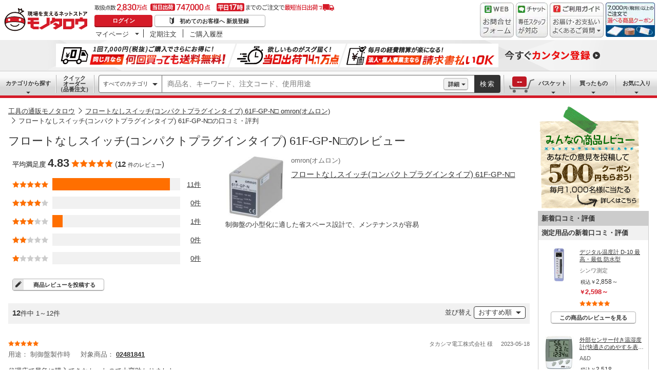

--- FILE ---
content_type: text/html; charset=utf-8
request_url: https://www.monotaro.com/review/product/00017196/
body_size: 22085
content:
<!DOCTYPE html>
<html lang="ja">
<head>
<meta charset="utf-8">
<script>
LUX=(function(){var a=("undefined"!==typeof(LUX)&&"undefined"!==typeof(LUX.gaMarks)?LUX.gaMarks:[]);var d=("undefined"!==typeof(LUX)&&"undefined"!==typeof(LUX.gaMeasures)?LUX.gaMeasures:[]);var j="LUX_start";var k=window.performance;var l=("undefined"!==typeof(LUX)&&LUX.ns?LUX.ns:(Date.now?Date.now():+(new Date())));if(k&&k.timing&&k.timing.navigationStart){l=k.timing.navigationStart}function f(){if(k&&k.now){return k.now()}var o=Date.now?Date.now():+(new Date());return o-l}function b(n){if(k){if(k.mark){return k.mark(n)}else{if(k.webkitMark){return k.webkitMark(n)}}}a.push({name:n,entryType:"mark",startTime:f(),duration:0});return}function m(p,t,n){if("undefined"===typeof(t)&&h(j)){t=j}if(k){if(k.measure){if(t){if(n){return k.measure(p,t,n)}else{return k.measure(p,t)}}else{return k.measure(p)}}else{if(k.webkitMeasure){return k.webkitMeasure(p,t,n)}}}var r=0,o=f();if(t){var s=h(t);if(s){r=s.startTime}else{if(k&&k.timing&&k.timing[t]){r=k.timing[t]-k.timing.navigationStart}else{return}}}if(n){var q=h(n);if(q){o=q.startTime}else{if(k&&k.timing&&k.timing[n]){o=k.timing[n]-k.timing.navigationStart}else{return}}}d.push({name:p,entryType:"measure",startTime:r,duration:(o-r)});return}function h(n){return c(n,g())}function c(p,o){for(i=o.length-1;i>=0;i--){var n=o[i];if(p===n.name){return n}}return undefined}function g(){if(k){if(k.getEntriesByType){return k.getEntriesByType("mark")}else{if(k.webkitGetEntriesByType){return k.webkitGetEntriesByType("mark")}}}return a}return{mark:b,measure:m,gaMarks:a,gaMeasures:d}})();LUX.ns=(Date.now?Date.now():+(new Date()));LUX.ac=[];LUX.cmd=function(a){LUX.ac.push(a)};LUX.init=function(){LUX.cmd(["init"])};LUX.send=function(){LUX.cmd(["send"])};LUX.addData=function(a,b){LUX.cmd(["addData",a,b])};LUX_ae=[];window.addEventListener("error",function(a){LUX_ae.push(a)});LUX_al=[];if("function"===typeof(PerformanceObserver)&&"function"===typeof(PerformanceLongTaskTiming)){var LongTaskObserver=new PerformanceObserver(function(c){var b=c.getEntries();for(var a=0;a<b.length;a++){var d=b[a];LUX_al.push(d)}});try{LongTaskObserver.observe({type:["longtask"]})}catch(e){}};
</script>
<script src="https://cdn.speedcurve.com/js/lux.js?id=4239353002" defer crossorigin="anonymous"></script>
<script>(function(w,d,s,l,i){w[l]=w[l]||[];w[l].push({'gtm.start':
new Date().getTime(),event:'gtm.js'});var f=d.getElementsByTagName(s)[0],
j=d.createElement(s),dl=l!='dataLayer'?'&l='+l:'';j.async=true;j.src=
'https://www.googletagmanager.com/gtm.js?id='+i+dl;f.parentNode.insertBefore(j,f);
})(window,document,'script','dataLayer','GTM-54HR4C');</script>
<script>(function(w,d,s,l,i){w[l]=w[l]||[];w[l].push({'gtm.start':
new Date().getTime(),event:'gtm.js'});var f=d.getElementsByTagName(s)[0],
j=d.createElement(s),dl=l!='dataLayer'?'&l='+l:'';j.async=true;j.src=
'https://www.googletagmanager.com/gtm.js?id='+i+dl;f.parentNode.insertBefore(j,f);
})(window,document,'script','dataLayer','GTM-N8D8JLL');</script>
<title>フロートなしスイッチ(コンパクトプラグインタイプ) 61F-GP-N□の口コミ・評判【通販モノタロウ】</title>
<meta http-equiv="X-UA-Compatible" content="IE=edge,chrome=1">
<meta http-equiv="Pragma" content="no-cache">
<meta http-equiv="Cache-Control" content="no-cache">
<meta http-equiv="Expires" content="0">
<link rel="canonical" href="https://www.monotaro.com/review/product/00017196/">
<meta name="keywords" content="フロートなしスイッチ(コンパクトプラグインタイプ) 61F-GP-N□,omron(オムロン),フロートなしスイッチ,測定・測量用品,レビュー,口コミ,評価,感想,参考,評判,工具,通販,モノタロウ,ものたろう,MonotaRO">
<meta name="description" content="omron(オムロン) フロートなしスイッチ(コンパクトプラグインタイプ) 61F-GP-N□の口コミ・評価で人気商品を探そう！みんなの商品レビューです。モノタロウで取り扱っている商品のレビュー・口コミ情報がご覧頂けます。" >
<link rel="shortcut icon" href="//jp.images-monotaro.com/favicon.ico">
<link rel="icon" type="image/png" href="//jp.images-monotaro.com/common/img/favicon-16.png" sizes="16x16">
<link rel="icon" type="image/png" href="//jp.images-monotaro.com/common/img/favicon-32.png" sizes="32x32">
<link rel="icon" type="image/png" href="//jp.images-monotaro.com/common/img/favicon-64.png" sizes="64x64">
<link rel="icon" type="image/png" href="//jp.images-monotaro.com/common/img/favicon-192.png" sizes="192x192">
<link rel="stylesheet" href="/common/dest/promotion-feat.css?v=c0a03911ed13400eef525e9d1aa19ead" />
<link rel="stylesheet" href="/common/dest/styleguidePc.css?v=c0a03911ed13400eef525e9d1aa19ead" />
<link rel="stylesheet" href="/common/header.css?v=c0a03911ed13400eef525e9d1aa19ead" />
<link rel="stylesheet" href="/common/sidepanel.css?v=c0a03911ed13400eef525e9d1aa19ead" />
<link rel="stylesheet" href="/common/footer.css?v=c0a03911ed13400eef525e9d1aa19ead" />
<script type="text/javascript">
var m6o = m6o || {};
m6o.featureFlagsState = {"CLITEST-0000": {"variation": -1, "reason_kind": "FALLTHROUGH", "type": "ABTest", "version": 1}, "CLITEST-0003": {"variation": {"variation": 10, "a": "a", "b": "b"}, "reason_kind": "FALLTHROUGH", "type": "ABTest", "version": 1}, "CLITEST-BOOL-0001": {"variation": false, "reason_kind": "OFF", "type": "Feature", "version": 0}, "CLITEST-STR-0002": {"variation": "jkl", "reason_kind": "OFF", "type": "Feature", "version": 0}, "ECS-26019": {"variation": 1, "reason_kind": "FALLTHROUGH", "type": "ABTest", "version": 0}, "ECS-32858": {"variation": true, "reason_kind": "FALLTHROUGH", "type": "ABTest", "version": 1}, "ECS-33784": {"variation": {"variation": 3, "version": "3.2"}, "reason_kind": "RULE_MATCH", "type": "ABTest", "version": 0}, "ECS-34500": {"variation": 2, "reason_kind": "RULE_MATCH", "type": "ABTest", "version": 0}, "MSX-11457": {"variation": -1, "reason_kind": "OFF", "type": "ABTest", "version": 0}, "MSX-11633": {"variation": -1, "reason_kind": "OFF", "type": "ABTest", "version": 2}, "MSX-11642": {"variation": -2, "reason_kind": "OFF", "type": "ABTest", "version": 0}, "MSX-9367": {"variation": -1, "reason_kind": "FALLTHROUGH", "type": "ABTest", "version": 0}, "OslRecsysTopRs-3": {"variation": {"code": "DS-1234", "fixed": true, "setting": {"placementId": "dummy.rs1"}, "variation": 0}, "reason_kind": "OFF", "type": "ABTest", "version": 0}, "SVTEST-0000": {"variation": 1, "reason_kind": "FALLTHROUGH", "type": "ABTest", "version": 1}, "SVTEST-0003": {"variation": {"h": "h", "variation": 2, "g": "g"}, "reason_kind": "RULE_MATCH", "type": "ABTest", "version": 5}, "SVTEST-0004": {"variation": false, "reason_kind": "OFF", "type": "ABTest", "version": 1}, "SVTEST-BOOL-0001": {"variation": false, "reason_kind": "OFF", "type": "Feature", "version": 0}, "SVTEST-STR-0002": {"variation": "jkl", "reason_kind": "OFF", "type": "Feature", "version": 0}, "TEST-0000": {"variation": -1, "reason_kind": "OFF", "type": "ABTest", "version": 2}, "TEST-CLIENT-BOOL": {"variation": false, "reason_kind": "OFF", "type": "Feature", "version": 0}, "TEST-CLIENT-DICT": {"variation": {"a": 1, "b": 2}, "reason_kind": "OFF", "type": "Feature", "version": 0}, "TEST-CLIENT-NUMBER": {"variation": -1, "reason_kind": "OFF", "type": "Feature", "version": 0}, "TEST-CLIENT-STRING": {"variation": "abc", "reason_kind": "OFF", "type": "Feature", "version": 0}, "TEST-SERVER-BOOL": {"variation": false, "reason_kind": "OFF", "type": "Feature", "version": 0}, "TEST-SERVER-DICT": {"variation": {"b": 2, "a": 1}, "reason_kind": "OFF", "type": "Feature", "version": 0}, "TEST-SERVER-NUMBER": {"variation": -1, "reason_kind": "OFF", "type": "Feature", "version": 0}, "TEST-SERVER-STR": {"variation": "abc", "reason_kind": "OFF", "type": "Feature", "version": 0}, "abstract-recsys": {"variation": {"code": "DS-27579", "fixed": true, "setting": {"placementId": "top.rs1"}, "variation": 0}, "reason_kind": "OFF", "type": "Feature", "version": 0}, "abtest-RecsysFeatRs-1": {"variation": {"setting": {"placementId": "feat.rs1-none"}, "variation": 0, "code": "DS-27579", "fixed": true}, "reason_kind": "FALLTHROUGH", "type": "ABTest", "version": 0}, "abtest-RecsysProductRs-4": {"variation": {"variation": 0, "code": "DS-28264", "fixed": true, "setting": {"placementId": "product.rs4-v4", "inviewTarget": "RecsysProductRs-4"}}, "reason_kind": "OFF", "type": "ABTest", "version": 0}, "abtest-RecsysTopRs-1": {"variation": {"variation": 0, "code": "DS-27579", "fixed": true, "setting": {"placementId": "top.rs1"}}, "reason_kind": "OFF", "type": "ABTest", "version": 0}, "abtest-ds-25354": {"variation": {"fixed": false, "variation": -1}, "reason_kind": "OFF", "type": "ABTest", "version": 0}, "abtest-ecs-35859": {"variation": {"variation": 2, "version": "3.2"}, "reason_kind": "RULE_MATCH", "type": "ABTest", "version": 0}, "abtest-ecs-36651": {"variation": 0, "reason_kind": "OFF", "type": "ABTest", "version": 0}, "abtest-ecs-36904": {"variation": 100, "reason_kind": "OFF", "type": "ABTest", "version": 0}, "abtest-ecs-37558": {"variation": 100, "reason_kind": "OFF", "type": "ABTest", "version": 0}, "abtest-ecs-37645": {"variation": 100, "reason_kind": "OFF", "type": "ABTest", "version": 0}, "abtest-ecs-38440": {"variation": -1, "reason_kind": "FALLTHROUGH", "type": "ABTest", "version": 0}, "abtest-ecs-39106": {"variation": 101, "reason_kind": "RULE_MATCH", "type": "ABTest", "version": 2}, "abtest-ecs-39785": {"variation": 101, "reason_kind": "RULE_MATCH", "type": "ABTest", "version": 0}, "abtest-ecs-40671": {"variation": {"variation": 1, "version": "3.2"}, "reason_kind": "RULE_MATCH", "type": "ABTest", "version": 0}, "abtest-ecs-40672": {"variation": {"variation": 1, "version": "3.2"}, "reason_kind": "RULE_MATCH", "type": "ABTest", "version": 0}, "abtest-ecs-40673": {"variation": {"variation": 1, "version": "3.2"}, "reason_kind": "RULE_MATCH", "type": "ABTest", "version": 0}, "abtest-ecs-40837": {"variation": 100, "reason_kind": "OFF", "type": "ABTest", "version": 0}, "abtest-ecs-41028": {"variation": 100, "reason_kind": "FALLTHROUGH", "type": "ABTest", "version": 2}, "abtest-ecs-41301": {"variation": {"variation": -1, "fixed": true}, "reason_kind": "OFF", "type": "ABTest", "version": 0}, "abtest-ecs-41368": {"variation": 101, "reason_kind": "RULE_MATCH", "type": "ABTest", "version": 0}, "abtest-ecs-41782": {"variation": 102, "reason_kind": "RULE_MATCH", "type": "ABTest", "version": 0}, "abtest-ecs-41924": {"variation": 100, "reason_kind": "OFF", "type": "ABTest", "version": 0}, "abtest-ecs-41970": {"variation": 101, "reason_kind": "RULE_MATCH", "type": "ABTest", "version": 0}, "abtest-ecs-42201": {"variation": 100, "reason_kind": "FALLTHROUGH", "type": "ABTest", "version": 0}, "abtest-ecs-42557": {"variation": {"fixed": true, "variation": 0}, "reason_kind": "PREREQUISITE_FAILED", "type": "ABTest", "version": 7}, "abtest-ecs-43415": {"variation": 100, "reason_kind": "OFF", "type": "ABTest", "version": 0}, "abtest-ecs-43526": {"variation": 100, "reason_kind": "OFF", "type": "ABTest", "version": 0}, "abtest-ecs-43906": {"variation": {"fixed": true, "variation": -1}, "reason_kind": "OFF", "type": "ABTest", "version": 2}, "abtest-ecs-44091": {"variation": {"fixed": true, "variation": -1}, "reason_kind": "OFF", "type": "ABTest", "version": 1}, "abtest-ecs-44352": {"variation": {"fixed": true, "variation": 1}, "reason_kind": "RULE_MATCH", "type": "ABTest", "version": 3}, "abtest-ecs-44491": {"variation": 101, "reason_kind": "FALLTHROUGH", "type": "ABTest", "version": 0}, "abtest-ecs-44492": {"variation": 101, "reason_kind": "FALLTHROUGH", "type": "ABTest", "version": 0}, "abtest-ecs-44578": {"variation": 1, "reason_kind": "RULE_MATCH", "type": "ABTest", "version": 0}, "abtest-ecs-44733": {"variation": {"fixed": true, "variation": -1}, "reason_kind": "OFF", "type": "ABTest", "version": 1}, "abtest-ecs-45805": {"variation": 101, "reason_kind": "RULE_MATCH", "type": "ABTest", "version": 0}, "abtest-ecs-46084": {"variation": 100, "reason_kind": "OFF", "type": "ABTest", "version": 0}, "abtest-ecs-46094": {"variation": 100, "reason_kind": "OFF", "type": "ABTest", "version": 0}, "abtest-ecs-46222": {"variation": {"variation": 0, "fixed": true}, "reason_kind": "OFF", "type": "ABTest", "version": 1}, "abtest-ecs-46247": {"variation": {"variation": 0, "fixed": true}, "reason_kind": "OFF", "type": "ABTest", "version": 3}, "abtest-ecs-46704": {"variation": {"fixed": true, "variation": 1}, "reason_kind": "RULE_MATCH", "type": "ABTest", "version": 1}, "abtest-ecs-46979": {"variation": {"fixed": true, "variation": 0}, "reason_kind": "OFF", "type": "ABTest", "version": 1}, "abtest-ecs-46983": {"variation": {"fixed": true, "variation": 0}, "reason_kind": "OFF", "type": "ABTest", "version": 1}, "abtest-ecs-47122": {"variation": {"fixed": true, "variation": 0}, "reason_kind": "OFF", "type": "ABTest", "version": 1}, "abtest-ecs-47254": {"variation": 100, "reason_kind": "OFF", "type": "ABTest", "version": 0}, "abtest-ecs-47255": {"variation": 100, "reason_kind": "OFF", "type": "ABTest", "version": 0}, "abtest-ecs-47323": {"variation": {"variation": 0, "fixed": false}, "reason_kind": "RULE_MATCH", "type": "ABTest", "version": 3}, "abtest-ecs-47420": {"variation": {"fixed": true, "variation": 0}, "reason_kind": "OFF", "type": "ABTest", "version": 1, "adopted_variation": {"fixed": true, "variation": 0}}, "abtest-ecs-48099": {"variation": -1, "reason_kind": "OFF", "type": "ABTest", "version": 0}, "abtest-ecs-48363": {"variation": {"variation": 0, "fixed": true}, "reason_kind": "OFF", "type": "ABTest", "version": 1}, "abtest-ecs-48436": {"variation": 100, "reason_kind": "OFF", "type": "ABTest", "version": 0}, "abtest-ecs-48925": {"variation": {"variation": 0, "fixed": true}, "reason_kind": "OFF", "type": "ABTest", "version": 1}, "abtest-ecs-49186": {"variation": {"fixed": true, "variation": 0}, "reason_kind": "OFF", "type": "ABTest", "version": 1}, "abtest-ecs-49452": {"variation": {"variation": 0, "fixed": true}, "reason_kind": "OFF", "type": "ABTest", "version": 1}, "abtest-ecs-49496": {"variation": false, "reason_kind": "OFF", "type": "ABTest", "version": 0}, "abtest-ecs-49566": {"variation": {"fixed": true, "variation": 0}, "reason_kind": "OFF", "type": "ABTest", "version": 1}, "abtest-msx-10367": {"variation": 0, "reason_kind": "OFF", "type": "ABTest", "version": 0}, "abtest-msx-11633": {"variation": 0, "reason_kind": "OFF", "type": "ABTest", "version": 0}, "abtest-msx-12259": {"variation": {"variation": 0, "fixed": true}, "reason_kind": "OFF", "type": "ABTest", "version": 0}, "abtest-msx-12260": {"variation": {"variation": 0, "fixed": true}, "reason_kind": "OFF", "type": "ABTest", "version": 0}, "abtest-msx-12463": {"variation": {"fixed": true, "variation": 0}, "reason_kind": "OFF", "type": "ABTest", "version": 0}, "abtest-msx-12495": {"variation": -2, "reason_kind": "OFF", "type": "ABTest", "version": 2}, "abtest-msx-12496": {"variation": -2, "reason_kind": "FALLTHROUGH", "type": "ABTest", "version": 2}, "abtest-msx-12674": {"variation": -1, "reason_kind": "OFF", "type": "ABTest", "version": 0}, "abtest-msx-13348": {"variation": {"fixed": true, "variation": 0}, "reason_kind": "PREREQUISITE_FAILED", "type": "ABTest", "version": 0}, "abtest-msx-13644": {"variation": 0, "reason_kind": "RULE_MATCH", "type": "ABTest", "version": 0}, "abtest-msx-13696": {"variation": 1, "reason_kind": "RULE_MATCH", "type": "ABTest", "version": 0}, "abtest-msx-13738": {"variation": -1, "reason_kind": "OFF", "type": "ABTest", "version": 0}, "abtest-msx-13757": {"variation": -1, "reason_kind": "PREREQUISITE_FAILED", "type": "ABTest", "version": 0}, "abtest-msx-13758": {"variation": -1, "reason_kind": "FALLTHROUGH", "type": "ABTest", "version": 0}, "abtest-msx-13766": {"variation": -1, "reason_kind": "RULE_MATCH", "type": "ABTest", "version": 0}, "abtest-msx-13859": {"variation": 1, "reason_kind": "FALLTHROUGH", "type": "ABTest", "version": 0}, "abtest-msx-13878": {"variation": -1, "reason_kind": "PREREQUISITE_FAILED", "type": "ABTest", "version": 0}, "abtest-msx-13947": {"variation": {"variation": 0, "fixed": true}, "reason_kind": "FALLTHROUGH", "type": "ABTest", "version": 0}, "abtest-msx-13948": {"variation": {"fixed": true, "variation": 0}, "reason_kind": "FALLTHROUGH", "type": "ABTest", "version": 3}, "abtest-msx-13969": {"variation": 0, "reason_kind": "RULE_MATCH", "type": "ABTest", "version": 0}, "abtest-msx-14047": {"variation": {"fixed": true, "variation": 1}, "reason_kind": "RULE_MATCH", "type": "ABTest", "version": 0}, "abtest-msx-14096": {"variation": {"variation": 0, "fixed": true}, "reason_kind": "FALLTHROUGH", "type": "ABTest", "version": 2}, "abtest-msx-14097": {"variation": {"fixed": true, "variation": 0}, "reason_kind": "FALLTHROUGH", "type": "ABTest", "version": 0}, "abtest-msx-14245": {"variation": 1, "reason_kind": "RULE_MATCH", "type": "ABTest", "version": 0}, "abtest-msx-14248": {"variation": {"variation": 0, "fixed": true}, "reason_kind": "OFF", "type": "ABTest", "version": 2}, "abtest-msx-14249": {"variation": {"fixed": true, "variation": 0}, "reason_kind": "FALLTHROUGH", "type": "ABTest", "version": 0}, "abtest-msx-14290": {"variation": {"fixed": true, "variation": 0}, "reason_kind": "OFF", "type": "ABTest", "version": 0}, "abtest-msx-14321": {"variation": {"variation": -1, "fixed": true}, "reason_kind": "OFF", "type": "ABTest", "version": 0}, "abtest-msx-14397": {"variation": {"fixed": false, "variation": 0}, "reason_kind": "RULE_MATCH", "type": "ABTest", "version": 0}, "abtest-msx-14398": {"variation": {"fixed": false, "variation": 1}, "reason_kind": "RULE_MATCH", "type": "ABTest", "version": 0}, "abtest-msx-14443": {"variation": {"fixed": true, "variation": -1}, "reason_kind": "OFF", "type": "ABTest", "version": 1}, "abtest-msx-14451": {"variation": {"fixed": false, "variation": 0}, "reason_kind": "FALLTHROUGH", "type": "ABTest", "version": 0}, "abtest-msx-14460": {"variation": {"fixed": true, "variation": 0}, "reason_kind": "PREREQUISITE_FAILED", "type": "ABTest", "version": 4}, "abtest-msx-14686": {"variation": {"variation": 0, "fixed": false}, "reason_kind": "RULE_MATCH", "type": "ABTest", "version": 1}, "abtest-msx-14728": {"variation": {"fixed": false, "variation": 1}, "reason_kind": "RULE_MATCH", "type": "ABTest", "version": 3}, "abtest-msx-14729": {"variation": {"fixed": false, "variation": 1}, "reason_kind": "RULE_MATCH", "type": "ABTest", "version": 2}, "abtest-msx-14813": {"variation": {"fixed": true, "variation": -1}, "reason_kind": "OFF", "type": "ABTest", "version": 0}, "abtest-msx-14850": {"variation": {"variation": 1, "fixed": true}, "reason_kind": "RULE_MATCH", "type": "ABTest", "version": 0}, "abtest-msx-14860": {"variation": {"variation": 0, "fixed": true}, "reason_kind": "FALLTHROUGH", "type": "ABTest", "version": 0}, "abtest-msx-14940": {"variation": {"variation": 0, "fixed": true}, "reason_kind": "OFF", "type": "ABTest", "version": 0}, "abtest-msx-14955": {"variation": {"fixed": true, "variation": -1}, "reason_kind": "FALLTHROUGH", "type": "ABTest", "version": 0}, "abtest-msx-15020": {"variation": {"fixed": true, "variation": -1}, "reason_kind": "OFF", "type": "ABTest", "version": 0}, "abtest-msx-15032": {"variation": {"variation": 0, "fixed": true}, "reason_kind": "OFF", "type": "ABTest", "version": 0}, "abtest-msx-15033": {"variation": {"fixed": true, "variation": -1}, "reason_kind": "PREREQUISITE_FAILED", "type": "ABTest", "version": 0}, "abtest-msx-15079": {"variation": {"fixed": false, "variation": 1}, "reason_kind": "OFF", "type": "ABTest", "version": 0}, "abtest-osl-187": {"variation": 1, "reason_kind": "RULE_MATCH", "type": "ABTest", "version": 2}, "abtest-osl-97": {"variation": 0, "reason_kind": "FALLTHROUGH", "type": "ABTest", "version": 0}, "abtest-pms-15194": {"variation": -1, "reason_kind": "OFF", "type": "ABTest", "version": 0}, "abtest-pms-16940": {"variation": -1, "reason_kind": "OFF", "type": "ABTest", "version": 0}, "abtest-pms-16970": {"variation": -1, "reason_kind": "OFF", "type": "ABTest", "version": 0}, "abtest-pms-19413": {"variation": 1, "reason_kind": "FALLTHROUGH", "type": "ABTest", "version": 0}, "abtest-pms-19605": {"variation": 1, "reason_kind": "FALLTHROUGH", "type": "ABTest", "version": 0}, "abtest-pms-19749": {"variation": -1, "reason_kind": "OFF", "type": "ABTest", "version": 0}, "abtest-pms-19927": {"variation": -1, "reason_kind": "OFF", "type": "ABTest", "version": 0}, "abtest-spain-7819": {"variation": {"fixed": true, "variation": 0}, "reason_kind": "OFF", "type": "ABTest", "version": 1}, "abtest-test-0000": {"variation": -1, "reason_kind": "OFF", "type": "ABTest", "version": 2}, "configure-25th-ultrabanner": {"variation": -1, "reason_kind": "OFF", "type": "Feature", "version": 0}, "configure-b2b-appapi-service-segment": {"variation": {"variation": 0, "segment": "b2b"}, "reason_kind": "OFF", "type": "Feature", "version": 0}, "configure-campaign-support-in-recsys": {"variation": 1, "reason_kind": "FALLTHROUGH", "type": "Feature", "version": 0}, "configure-datadogrum-samplerate": {"variation": 100, "reason_kind": "FALLTHROUGH", "type": "Feature", "version": 0}, "configure-feature-flag-test": {"variation": 0, "reason_kind": "OFF", "type": "Feature", "version": 0}, "configure-pms-20323": {"variation": -1, "reason_kind": "OFF", "type": "Feature", "version": 0}, "configure-shipping-delays-notice": {"variation": 0, "reason_kind": "OFF", "type": "Feature", "version": 0}, "configure-speedcurve-samplerate": {"variation": 5, "reason_kind": "FALLTHROUGH", "type": "Feature", "version": 0}, "killswitch-3ds": {"variation": 1, "reason_kind": "FALLTHROUGH", "type": "Feature", "version": 0}, "killswitch-ecs-38080": {"variation": 1, "reason_kind": "FALLTHROUGH", "type": "Feature", "version": 0}, "killswitch-feature-page-solr-closing": {"variation": 0, "reason_kind": "OFF", "type": "Feature", "version": 0}, "killswitch-feature-product-search-solr-closing": {"variation": 1, "reason_kind": "FALLTHROUGH", "type": "Feature", "version": 0}, "killswitch-mcom-stop-order": {"variation": 0, "reason_kind": "OFF", "type": "Feature", "version": 0}, "killswitch-mcom-stop-order-prerequisite-flag": {"variation": 0, "reason_kind": "OFF", "type": "Feature", "version": 0}, "killswitch-osl-stop-order": {"variation": 0, "reason_kind": "OFF", "type": "Feature", "version": 0}, "killswitch-osl-stop-order-prerequisite-flag": {"variation": 0, "reason_kind": "OFF", "type": "Feature", "version": 0}, "killswitch-personalized-monthly-free-shipping-campaign": {"variation": 1, "reason_kind": "FALLTHROUGH", "type": "Feature", "version": 0}, "killswitch-re-agreement": {"variation": 1, "reason_kind": "FALLTHROUGH", "type": "Feature", "version": 0}, "release-ECS-44202": {"variation": 0, "reason_kind": "OFF", "type": "Feature", "version": 0}, "release-PAA-770": {"variation": false, "reason_kind": "FALLTHROUGH", "type": "Feature", "version": 0}, "release-auth-12": {"variation": true, "reason_kind": "RULE_MATCH", "type": "Feature", "version": 0}, "release-cdmp-45357": {"variation": 1, "reason_kind": "RULE_MATCH", "type": "Feature", "version": 0}, "release-cdmp-48224": {"variation": 1, "reason_kind": "RULE_MATCH", "type": "Feature", "version": 0}, "release-ecs-37389": {"variation": 1, "reason_kind": "RULE_MATCH", "type": "Feature", "version": 0}, "release-ecs-38112": {"variation": 1, "reason_kind": "FALLTHROUGH", "type": "Feature", "version": 0}, "release-ecs-40191": {"variation": false, "reason_kind": "OFF", "type": "Feature", "version": 0}, "release-ecs-40840": {"variation": true, "reason_kind": "FALLTHROUGH", "type": "Feature", "version": 0}, "release-ecs-42557": {"variation": -1, "reason_kind": "FALLTHROUGH", "type": "Feature", "version": 0}, "release-ecs-43828": {"variation": 10, "reason_kind": "FALLTHROUGH", "type": "Feature", "version": 0}, "release-ecs-46135": {"variation": true, "reason_kind": "FALLTHROUGH", "type": "Feature", "version": 0}, "release-ecs-49352": {"variation": false, "reason_kind": "OFF", "type": "Feature", "version": 0}, "release-ecs-49465": {"variation": 0, "reason_kind": "OFF", "type": "Feature", "version": 0}, "release-msx-12061-b2b-pc-g-fem": {"variation": -1, "reason_kind": "RULE_MATCH", "type": "Feature", "version": 0}, "release-msx-13044": {"variation": -1, "reason_kind": "OFF", "type": "Feature", "version": 0, "adopted_variation": -1}, "release-msx-13127-b2b-pc-categories": {"variation": 1, "reason_kind": "RULE_MATCH", "type": "Feature", "version": 0}, "release-msx-13318": {"variation": {"fixed": true, "variation": 0}, "reason_kind": "OFF", "type": "Feature", "version": 0}, "release-msx-13413": {"variation": 0, "reason_kind": "FALLTHROUGH", "type": "Feature", "version": 0}, "release-msx-13660": {"variation": 1, "reason_kind": "FALLTHROUGH", "type": "Feature", "version": 0}, "release-msx-13877": {"variation": -1, "reason_kind": "FALLTHROUGH", "type": "Feature", "version": 0}, "release-msx-13973": {"variation": -1, "reason_kind": "FALLTHROUGH", "type": "Feature", "version": 0}, "release-msx-13975": {"variation": 1, "reason_kind": "FALLTHROUGH", "type": "Feature", "version": 0}, "release-msx-14146": {"variation": true, "reason_kind": "FALLTHROUGH", "type": "Feature", "version": 0}, "release-osl-126": {"variation": {"account": [], "enterprise": [], "variation": -1}, "reason_kind": "FALLTHROUGH", "type": "Feature", "version": 0}, "release-osl-163": {"variation": true, "reason_kind": "FALLTHROUGH", "type": "Feature", "version": 0}, "release-osl-417": {"variation": {"variation": 1, "version": "2.1"}, "reason_kind": "FALLTHROUGH", "type": "Feature", "version": 0}, "release-pms-17790": {"variation": -1, "reason_kind": "OFF", "type": "Feature", "version": 0}, "release-pms-17968": {"variation": -1, "reason_kind": "OFF", "type": "Feature", "version": 0}, "release-pms-19292": {"variation": -1, "reason_kind": "FALLTHROUGH", "type": "Feature", "version": 0}};
if (typeof window !== 'undefined') {
if (!window.monotaroPagedata || typeof window.monotaroPagedata !== 'object') {
window.monotaroPagedata = {};
}
}
monotaroPagedata['request_headers'] = {'request_id': '7d8618db5b7ebff8e27f23c26ec32d6b', 'session_id': '3be38db8d4d04c45321b9ce25b81f73a', 'is_akamai_bot': 1};
</script>
<script src="/jsm/v2/fixedmeta/" charset="utf-8"></script>
<script src="/common/dest/monotaroAll2-min.js?v=b4da88111d1741d92685cdeec30903ce" charset="utf-8"></script>
<script src="/common/styleguide/js/styleguide.js?v=b4da88111d1741d92685cdeec30903ce" charset="utf-8"></script>
<script src="/common/styleguide/js/carousel.js?v=b4da88111d1741d92685cdeec30903ce" charset="utf-8"></script>
<script src="/common/styleguide/js/carouselSelector.js?v=b4da88111d1741d92685cdeec30903ce" charset="utf-8"></script>
<!--[if lte IE 9]>
<script src="/common/js/flexibility/flexibility-1.0.6.js?v=b4da88111d1741d92685cdeec30903ce"></script>
<![endif]-->
<!--[if IE 9]>
<link rel="stylesheet" href="/common/html5/css/ie9.css?v=c0a03911ed13400eef525e9d1aa19ead" />
<![endif]-->
<link rel="stylesheet" type="text/css" href="/common/cdmp.css?v=c0a03911ed13400eef525e9d1aa19ead" media="all">
<meta property="og:title" content="フロートなしスイッチ(コンパクトプラグインタイプ) 61F-GP-N□の口コミ・評判【通販モノタロウ】"><meta property="og:image" content="https://jp.images-monotaro.com/etc/facebook/img/thum.gif"><meta property="og:type" content="website"><meta property="og:site_name" content="モノタロウ 現場を支えるネットストア">
<link rel="stylesheet" href="/common/html5/css/page/review.css?v=c0a03911ed13400eef525e9d1aa19ead" />
<link rel="stylesheet" href="/common/carousel.css?v=c0a03911ed13400eef525e9d1aa19ead" media="all">
<link rel="stylesheet" href="/common/html5/css/page/totalprice.css?v=c0a03911ed13400eef525e9d1aa19ead" media="all">
<link rel="stylesheet" href="/common/html5/css/page/productreview.css?v=c0a03911ed13400eef525e9d1aa19ead" />
<link rel="stylesheet" href="/common/js/lib/css/userFeedBack.css?v=c0a03911ed13400eef525e9d1aa19ead" />
<script type="text/javascript" src="/common/dest/monotaroBeta-min.js?v=b4da88111d1741d92685cdeec30903ce" charset="utf-8"></script>
<script type="text/javascript" src="/common/styleguide/js/styleguide.js?v=b4da88111d1741d92685cdeec30903ce" charset="utf-8"></script>
<script type="text/javascript" src="/common/styleguide/js/dropdown.js?v=b4da88111d1741d92685cdeec30903ce" charset="utf-8"></script>
<script type="text/javascript" src="/common/styleguide/js/carousel.js?v=b4da88111d1741d92685cdeec30903ce" charset="utf-8"></script>
<script type="text/javascript" src="/common/styleguide/js/select.js?v=b4da88111d1741d92685cdeec30903ce" charset="utf-8"></script>
<script type="text/javascript" src="/common/styleguide/js/tooltip.js?v=b4da88111d1741d92685cdeec30903ce" charset="utf-8"></script>
<script type="text/javascript" src="/common/styleguide/js/breadCrumbs.js?v=b4da88111d1741d92685cdeec30903ce" charset="utf-8"></script>
<script type="text/javascript" src="/common/styleguide/js/dialog.js?v=b4da88111d1741d92685cdeec30903ce" charset="utf-8"></script>
<script type="application/ld+json">
{"@context": "http://schema.org", "@type": "BreadCrumbList", "itemListElement": [{"@type": "ListItem", "item": {"@id": "https://www.monotaro.com/", "name": "工具の通販モノタロウ"}, "position": 1}, {"@type": "ListItem", "item": {"@id": "https://www.monotaro.com/g/00017196/", "name": "フロートなしスイッチ(コンパクトプラグインタイプ) 61F-GP-N□ omron(オムロン)"}, "position": 2}, {"@type": "ListItem", "item": {"@id": "https://www.monotaro.com/review/product/00017196/", "name": "フロートなしスイッチ(コンパクトプラグインタイプ) 61F-GP-N□の口コミ・評判"}, "position": 3}]}
</script>

<script>(window.BOOMR_mq=window.BOOMR_mq||[]).push(["addVar",{"rua.upush":"false","rua.cpush":"false","rua.upre":"false","rua.cpre":"false","rua.uprl":"false","rua.cprl":"false","rua.cprf":"false","rua.trans":"","rua.cook":"false","rua.ims":"false","rua.ufprl":"false","rua.cfprl":"false","rua.isuxp":"false","rua.texp":"norulematch","rua.ceh":"false","rua.ueh":"false","rua.ieh.st":"0"}]);</script>
                              <script>!function(e){var n="https://s.go-mpulse.net/boomerang/";if("True"=="True")e.BOOMR_config=e.BOOMR_config||{},e.BOOMR_config.PageParams=e.BOOMR_config.PageParams||{},e.BOOMR_config.PageParams.pci=!0,n="https://s2.go-mpulse.net/boomerang/";if(window.BOOMR_API_key="4AEPE-N3XCD-MV5VL-ZNR8M-2TC44",function(){function e(){if(!o){var e=document.createElement("script");e.id="boomr-scr-as",e.src=window.BOOMR.url,e.async=!0,i.parentNode.appendChild(e),o=!0}}function t(e){o=!0;var n,t,a,r,d=document,O=window;if(window.BOOMR.snippetMethod=e?"if":"i",t=function(e,n){var t=d.createElement("script");t.id=n||"boomr-if-as",t.src=window.BOOMR.url,BOOMR_lstart=(new Date).getTime(),e=e||d.body,e.appendChild(t)},!window.addEventListener&&window.attachEvent&&navigator.userAgent.match(/MSIE [67]\./))return window.BOOMR.snippetMethod="s",void t(i.parentNode,"boomr-async");a=document.createElement("IFRAME"),a.src="about:blank",a.title="",a.role="presentation",a.loading="eager",r=(a.frameElement||a).style,r.width=0,r.height=0,r.border=0,r.display="none",i.parentNode.appendChild(a);try{O=a.contentWindow,d=O.document.open()}catch(_){n=document.domain,a.src="javascript:var d=document.open();d.domain='"+n+"';void(0);",O=a.contentWindow,d=O.document.open()}if(n)d._boomrl=function(){this.domain=n,t()},d.write("<bo"+"dy onload='document._boomrl();'>");else if(O._boomrl=function(){t()},O.addEventListener)O.addEventListener("load",O._boomrl,!1);else if(O.attachEvent)O.attachEvent("onload",O._boomrl);d.close()}function a(e){window.BOOMR_onload=e&&e.timeStamp||(new Date).getTime()}if(!window.BOOMR||!window.BOOMR.version&&!window.BOOMR.snippetExecuted){window.BOOMR=window.BOOMR||{},window.BOOMR.snippetStart=(new Date).getTime(),window.BOOMR.snippetExecuted=!0,window.BOOMR.snippetVersion=12,window.BOOMR.url=n+"4AEPE-N3XCD-MV5VL-ZNR8M-2TC44";var i=document.currentScript||document.getElementsByTagName("script")[0],o=!1,r=document.createElement("link");if(r.relList&&"function"==typeof r.relList.supports&&r.relList.supports("preload")&&"as"in r)window.BOOMR.snippetMethod="p",r.href=window.BOOMR.url,r.rel="preload",r.as="script",r.addEventListener("load",e),r.addEventListener("error",function(){t(!0)}),setTimeout(function(){if(!o)t(!0)},3e3),BOOMR_lstart=(new Date).getTime(),i.parentNode.appendChild(r);else t(!1);if(window.addEventListener)window.addEventListener("load",a,!1);else if(window.attachEvent)window.attachEvent("onload",a)}}(),"".length>0)if(e&&"performance"in e&&e.performance&&"function"==typeof e.performance.setResourceTimingBufferSize)e.performance.setResourceTimingBufferSize();!function(){if(BOOMR=e.BOOMR||{},BOOMR.plugins=BOOMR.plugins||{},!BOOMR.plugins.AK){var n=""=="true"?1:0,t="",a="cj2yylnydf5qy2khdhqa-f-9888f9d03-clientnsv4-s.akamaihd.net",i="false"=="true"?2:1,o={"ak.v":"39","ak.cp":"869941","ak.ai":parseInt("241273",10),"ak.ol":"0","ak.cr":9,"ak.ipv":4,"ak.proto":"h2","ak.rid":"4b16cf4","ak.r":38939,"ak.a2":n,"ak.m":"a","ak.n":"essl","ak.bpcip":"18.117.140.0","ak.cport":48604,"ak.gh":"23.44.170.22","ak.quicv":"","ak.tlsv":"tls1.3","ak.0rtt":"","ak.0rtt.ed":"","ak.csrc":"-","ak.acc":"","ak.t":"1766267360","ak.ak":"hOBiQwZUYzCg5VSAfCLimQ==5GBCm+Luj8OwHWR7zRLNCGxwvQuOi+bZixOZp3n1+P6Gw4CoErwlb4qJaXFUsJvn5+SY5jkKqv1qD4U1TkaRe7gdOqPK4B2NhViXagp3XczTEJxu/03vrQl4wIQbwbyNCssxvMyDLDAYgcRvVMmMSGASkV4ZK7HnNOPMoXSoIiI7n5IgqTLGdzaaBlniHvd5I/6DmQ/m1dQkRDQYJhBRzcLKgQiMIIDQun9yDNqngLv9GC9ghFgpe5a92sYM+D3WV9ymHvNYqfsz6q/KYrKmRQzOPuvOLF06yllRx9t5Pobn9b+5QmAAQywDK2cPDq7M/BACBZIESbAZx/GT2LXY8KwrBk7YhHP/19qIUyKeeDmeWnZ0B1pqkVlBvmH2k6El1KdPouSvoc6QJPrizJRPm09pummxACwBgSDiJWf369Y=","ak.pv":"163","ak.dpoabenc":"","ak.tf":i};if(""!==t)o["ak.ruds"]=t;var r={i:!1,av:function(n){var t="http.initiator";if(n&&(!n[t]||"spa_hard"===n[t]))o["ak.feo"]=void 0!==e.aFeoApplied?1:0,BOOMR.addVar(o)},rv:function(){var e=["ak.bpcip","ak.cport","ak.cr","ak.csrc","ak.gh","ak.ipv","ak.m","ak.n","ak.ol","ak.proto","ak.quicv","ak.tlsv","ak.0rtt","ak.0rtt.ed","ak.r","ak.acc","ak.t","ak.tf"];BOOMR.removeVar(e)}};BOOMR.plugins.AK={akVars:o,akDNSPreFetchDomain:a,init:function(){if(!r.i){var e=BOOMR.subscribe;e("before_beacon",r.av,null,null),e("onbeacon",r.rv,null,null),r.i=!0}return this},is_complete:function(){return!0}}}}()}(window);</script></head>
<body id="page_review" class="page_html5 page_review_product bem  page_b2b">
<script>
(function($) {
if (typeof($.monotaro.initUserFeedbackButton) !== 'undefined') {
$.monotaro.initUserFeedbackButton();
}
})(jQuery);
</script>
<noscript><iframe src="//www.googletagmanager.com/ns.html?id=GTM-54HR4C" height="0" width="0" style="display:none;visibility:hidden"></iframe></noscript>
<noscript><iframe src="//www.googletagmanager.com/ns.html?id=GTM-N8D8JLL" height="0" width="0" style="display:none;visibility:hidden"></iframe></noscript>
<div id="layout_wrapper" class="l-OuterWrapper" align="center">
<div class="l-OuterWrapper">
<header id="layout_header" class="l-Header" data-mtc="eca,header" data-analytics-tag="header">
<script type="text/javascript" src="/common/dest/pc-monotaROHeader-bem-min.js?v=20250911" charset="utf-8"></script>
<div id="headUltraBannerWrap" data-js="headUltraBannerWrap" style="display: none;" data-analytics-tag="ultra_banner">
<div class="HeadUltraBanner" style="display: none;
background: rgb(253, 250, 221);height: auto;min-height: 48px;text-align: center;line-height: 1.5;
padding: 15px 16px 12px 16px;font-size: 13px;margin-bottom: 5px;border-bottom-color: rgb(230, 207, 27);
border-bottom-width: 1px;border-bottom-style: solid;">
<span
style="color: rgb(134, 103, 20); line-height: 1.3; font-size: 15px; font-weight: bold; margin-bottom: 8px;">
モノタロウサイトでは、今後Internet Explorer(IE)11のサポートを終了いたします。
</span><br>
サポート終了後もモノタロウサイトは一定期間ご利用可能ですが、サイトの表示崩れが起こったり一部機能が使えなくなります。<br>
モノタロウサイトをより安全・快適にご利用いただくために、推奨ブラウザへの変更をお願いいたします。<br>
<a class="HeadUltraBanner__Link TextLink u-FontSize--Default"
href="//help.monotaro.com/app/answers/detail/a_id/115" target="_blank" rel="noopener noreferrer">
推奨ブラウザを確認する
</a>
</div>
</div>
<header id="new_header">
<div id="mastHead" class="MasterHeader">
<div class="MasterHeader__Logo">
<a class="MasterHeader__LogoImage" tabindex="0" href="/" ga_link="default"
data-ga_event_category="globalheader" data-ga_event_action="logo" role="img" aria-label="モノタロウ"
data-analytics-action="click" data-analytics-tag="logo"
data-ua-event='{"click": {"category": "globalheader", "action": "logo", "label": "default"}}'>
<img src="//jp.images-monotaro.com/main/top/img/header/logo.svg" alt="モノタロウ" width="180" height="68">
</a>
</div>
<div class="MasterHeader__UserWrapper">
<div class="MasterHeader__ProductNumber" title="取扱点数2,830万点！当日出荷74.7万点、平日17時までのご注文で最短当日出荷">
</div>
<div class="MasterHeader__Infomation">
<div class="UserInfoContainer">
<div class="UserInfo" data-js="userInfo__btn">
<a class="UserInfo__LoginButton" href="/login/" ga_link="default"
data-ga_event_category="globalheader" data-ga_event_action="login"
data-analytics-action="click" data-analytics-tag="login"
data-ua-event='{"click": {"category": "globalheader", "action": "login", "label": "default"}}'>ログイン</a>
<a class="UserInfo__RegistButton" ga_link="head_btn_regist"
href="/user/register/"
ga_link="default" data-ga_event_category="globalheader" data-ga_event_action="regist"
data-analytics-action="click" data-analytics-tag="regist"
data-ua-event='{"click": {"category": "globalheader", "action": "regist", "label": "head_btn_regist"}}' rel="nofollow">初めてのお客様へ
新規登録</a>
</div>
<div class="MypageNavigation" data-analytics-tag="mypage_navigation">
<ul class="MypageNavigation__List">
<li class="MypageNavigation__ListItem">
<div class="MypageNavigation__MypageList" data-js="mypage_list">
<a class="MypagePulldown" id="mypage_btn" data-js="mypage_btn" href="/mypage/"
cm_link="gheader?cm_sp=gheader-_-mypage-_-menu,stp" ga_link="default"
data-ga_event_category="globalheader" data-ga_event_action="mypagePulldown"
data-analytics-action="click" data-analytics-tag="mypage_pulldown"
data-ua-event='{"click": {"category": "globalheader", "action": "mypagePulldown", "label": "default"}}'>マイページ</a>
</div>
</li>
<li class="MypageNavigation__ListItem">
<a class="MypageNavigation__Link MypageNavigation__Link--PurchaseOrder"
href="/mypage/po/" ga_link="default" data-ga_event_category="globalheader"
data-ga_event_action="periodicOrder" data-analytics-action="click"
data-analytics-tag="periodic_order"
data-ua-event='{"click": {"category": "globalheader", "action": "periodicOrder", "label": "default"}}'>定期注文</a>
</li>
<li class="MypageNavigation__ListItem">
<a class="MypageNavigation__Link MypageNavigation__Link--OrderHistroy"
href="/mypage/order-history/"
ga_link="default" data-ga_event_category="globalheader"
data-ga_event_action="orderhistory" data-analytics-action="click"
data-analytics-tag="order_history"
data-ua-event='{"click": {"category": "globalheader", "action": "orderhistory", "label": "default"}}' rel="nofollow">ご購入履歴</a>
</li>
</ul>
</div>
</div>
</div>
</div>
<div class="MasterHeader__BannerContainer">
<div id="cdmpTOP-3" class="cdmpSection" data-js="cdmp-section" data-js-cdmp='{"renderId": "cdmpTOP-3", "pageType": "page_top"}' data-analytics-tag="cdmpTOP_3"></div>
<a href="/inquiry/" class="MasterHeader__Banner" target="_blank" rel="noopener noreferrer" ga_link="default"
data-ga_event_category="globalheader" data-ga_event_action="inquiry" data-analytics-action="click"
data-analytics-tag="inquiry"
data-ua-event='{"click": {"category": "globalheader", "action": "inquiry", "label": "default"}}'>
<img src="//jp.images-monotaro.com/main/top/img/header/inquiry.png" decoding="async" alt="WEBお問合わせフォーム"
width="66" height="68">
</a>
<a class="MasterHeader__Banner" href="https://www.monotaro.com/topic/operator-chat/" target="_blank"
rel="noopener noreferrer" ga_link="globalheader" data-ga_event_category="chat_support"
data-ga_event_action="click" data-analytics-action="click" data-analytics-tag="chat_support"
data-ua-event='{"click": {"category": "chat_support", "action": "click", "label": "globalheader"}}'>
<img src="//jp.images-monotaro.com/main/top/img/header/chat.png" decoding="async" alt="チャットサポート"
width="62" height="68">
</a>
<div class="MasterHeader__GuideBanner">
<a href="//help.monotaro.com/" target="blank" rel="noopener noreferrer"
class="MasterHeader__GuideBannerTitle" ga_link="default" data-ga_event_category="globalheader"
data-ga_event_action="help" data-analytics-action="click" data-analytics-tag="help"
data-ua-event='{"click": {"category": "globalheader", "action": "help", "label": "default"}}'>
<img src="//jp.images-monotaro.com/main/top/img/header/guideheader.png" decoding="async"
alt="ご利用ガイド" width="105" height="27">
</a>
<a href="//help.monotaro.com/" target="blank" rel="noopener noreferrer" data-js="guidebanner__list"
class="MasterHeader__GuideBannerList" ga_link="default" data-ga_event_category="globalheader"
data-ga_event_action="faq" data-analytics-action="click" data-analytics-tag="faq"
data-ua-event='{"click": {"category": "globalheader", "action": "faq", "label": "default"}}'>
<img src="//jp.images-monotaro.com/main/top/img/header/guidelist.png" decoding="async"
alt="お届け・お支払いよくあるご質問" width="105" height="41">
</a>
</div>
<div>
<a class="MasterHeader__Banner" href="/topic/dealCoupon/" ga_link="default"
data-ga_event_category="globalheader" data-ga_event_action="deal_coupon"
data-analytics-action="click" data-analytics-tag="deal_coupon"
data-ua-event='{"click": {"category": "globalheader", "action": "deal_coupon", "label": "default"}}'>
<img src="//jp.images-monotaro.com/main/top/img/headerbanner_chooseCoupon2024.png" decoding="async"
alt="7,000円（税別）以上のご注文で選べる商品クーポン" width="96" height="67">
</a>
</div>
</div>
</div>
</header>
<div class="BombBanner" data-js="point3" style="display: none;">
<a class="BombBanner__Link"
href="/user/register/"
ga_link="wipe|regist" cm_link="regist_banner?cm_sp=regist_banner-_-regist-_-0,stp" data-analytics-action="click"
data-analytics-tag="bomb_banner"
data-ua-event='{"click": {"category": "link", "action": "click", "label": "wipe|regist"}}' rel="nofollow">
<img src="//jp.images-monotaro.com/common/img/tour/BombBanner_Vol3.png" decoding="async" alt="今すぐカンタン登録"
height="60" width="1100">
</a>
</div>
<script language='JavaScript'>
if ($.monotaro.cookie('registed') !== "1") {
var $targetBanner = $('[data-js~="point3"]');
$targetBanner.show();
}
</script>
<style type="text/css">
.promptSuperbanner {
display: none;
clear: both;
text-align: center;
width: 100%;
border-bottom: 0px;
border-top: 1px solid #d3d3d3;
line-height: 0;
}
.promptSuperbanner a {
display: block;
background: url(//jp.images-monotaro.com/common/img/couponDormant/bg_normal.png) repeat-x;
}
.promptSuperbanner a:hover {
background: url(//jp.images-monotaro.com/common/img/couponDormant/bg_hover.png) repeat-x;
}
</style>
<div id="headSuperBannerWrap" data-js="headSuperBannerWrap"></div>
<nav id="new_nav" class="SearchNavigation" data-js="new_nav searchBox">
<div id="globalMenu" class="GlobalMenu" data-js="globalMenu searchBox">
<div class="GlobalMenu__Navi" data-analytics-tag="navi">
<a href="/s/category/" class="CategoryPulldown CategoryPulldown--Close" id="global_navi_switch"
data-js="global_navi_switch">カテゴリから探す</a>
<a href="/quick-order/" class="QuickOrderButton" rel="nofollow">
<span class="QuickOrderButton__Text">クイックオーダー</span>
（品番注文）
</a>
</div>
<div class="GlobalMenu__SearchBox" data-analytics-tag="searchBox">
<form name="search" id="suggestForm" role="search" data-js="suggestForm" method="GET" action="/s/">
<div class="SearchBox">
<div class="HeaderSelectContainer u-PaddingLeft--8" data-js="header_select_container">
<div data-js="header_select" data-target="header_seaech" class="HeaderSelect">
<button type="button" data-js="header_select_button"
class="HeaderSelect__Button HeaderSelect__Button--Sm HeaderSelect__Button--Searech is-Selected">すべてのカテゴリ</button>
<div class="HeaderSelect__OptionContainer HeaderSelect__OptionContainer--Sm"
data-js="header_select_option_container" style="min-width: 124px;">
<div class="HeaderSelect__Option HeaderSelect__Option--Sm is-Selected"
data-js="header_select_option" value="">すべてのカテゴリ</div>
<div class="HeaderSelect__Option HeaderSelect__Option--Sm"
data-js="header_select_option" value="80811">安全保護具・作業服・安全靴</div>
<div class="HeaderSelect__Option HeaderSelect__Option--Sm"
data-js="header_select_option" value="109397">物流/保管/梱包用品/テープ</div>
<div class="HeaderSelect__Option HeaderSelect__Option--Sm"
data-js="header_select_option" value="134554">安全用品/防災・防犯用品/安全標識</div>
<div class="HeaderSelect__Option HeaderSelect__Option--Sm"
data-js="header_select_option" value="90354">オフィスサプライ</div>
<div class="HeaderSelect__Option HeaderSelect__Option--Sm"
data-js="header_select_option" value="134314">オフィス家具/照明/清掃用品</div>
<div class="HeaderSelect__Option HeaderSelect__Option--Sm"
data-js="header_select_option" value="80812">切削工具・研磨材</div>
<div class="HeaderSelect__Option HeaderSelect__Option--Sm"
data-js="header_select_option" value="31">測定・測量用品</div>
<div class="HeaderSelect__Option HeaderSelect__Option--Sm"
data-js="header_select_option" value="97423">作業工具/電動・空圧工具</div>
<div class="HeaderSelect__Option HeaderSelect__Option--Sm"
data-js="header_select_option" value="117804">スプレー・オイル・グリス/塗料/接着・補修/溶接</div>
<div class="HeaderSelect__Option HeaderSelect__Option--Sm"
data-js="header_select_option" value="80813">配管・水廻り部材/ポンプ/空圧・油圧機器・ホース</div>
<div class="HeaderSelect__Option HeaderSelect__Option--Sm"
data-js="header_select_option" value="121954">メカニカル部品/機構部品</div>
<div class="HeaderSelect__Option HeaderSelect__Option--Sm"
data-js="header_select_option" value="109393">制御機器/はんだ・静電気対策用品</div>
<div class="HeaderSelect__Option HeaderSelect__Option--Sm"
data-js="header_select_option" value="68527">建築金物・建材・塗装内装用品</div>
<div class="HeaderSelect__Option HeaderSelect__Option--Sm"
data-js="header_select_option" value="117805">空調・電設資材/電気材料</div>
<div class="HeaderSelect__Option HeaderSelect__Option--Sm"
data-js="header_select_option" value="10">ねじ・ボルト・釘/素材</div>
<div class="HeaderSelect__Option HeaderSelect__Option--Sm"
data-js="header_select_option" value="73080">自動車用品</div>
<div class="HeaderSelect__Option HeaderSelect__Option--Sm"
data-js="header_select_option" value="4395">トラック用品</div>
<div class="HeaderSelect__Option HeaderSelect__Option--Sm"
data-js="header_select_option" value="109247">バイク用品</div>
<div class="HeaderSelect__Option HeaderSelect__Option--Sm"
data-js="header_select_option" value="87368">自転車用品</div>
<div class="HeaderSelect__Option HeaderSelect__Option--Sm"
data-js="header_select_option" value="43">科学研究・開発用品/クリーンルーム用品</div>
<div class="HeaderSelect__Option HeaderSelect__Option--Sm"
data-js="header_select_option" value="111764">厨房機器・キッチン/店舗用品</div>
<div class="HeaderSelect__Option HeaderSelect__Option--Sm"
data-js="header_select_option" value="93169">農業資材・園芸用品</div>
<div class="HeaderSelect__Option HeaderSelect__Option--Sm"
data-js="header_select_option" value="70553">医療・介護用品</div>
</div>
</div>
<select id="categoryCode" name="c" data-js="header_real_select header_seaech"
class="HeaderRealSelect" aria-label="検索するカテゴリを選択します">
<option class="HeaderRealSelect__Option" value="">すべてのカテゴリ</option>
<option class="HeaderRealSelect__Option" value="80811">安全保護具・作業服・安全靴</option>
<option class="HeaderRealSelect__Option" value="109397">物流/保管/梱包用品/テープ</option>
<option class="HeaderRealSelect__Option" value="134554">安全用品/防災・防犯用品/安全標識</option>
<option class="HeaderRealSelect__Option" value="90354">オフィスサプライ</option>
<option class="HeaderRealSelect__Option" value="134314">オフィス家具/照明/清掃用品</option>
<option class="HeaderRealSelect__Option" value="80812">切削工具・研磨材</option>
<option class="HeaderRealSelect__Option" value="31">測定・測量用品</option>
<option class="HeaderRealSelect__Option" value="97423">作業工具/電動・空圧工具</option>
<option class="HeaderRealSelect__Option" value="117804">スプレー・オイル・グリス/塗料/接着・補修/溶接</option>
<option class="HeaderRealSelect__Option" value="80813">配管・水廻り部材/ポンプ/空圧・油圧機器・ホース</option>
<option class="HeaderRealSelect__Option" value="121954">メカニカル部品/機構部品</option>
<option class="HeaderRealSelect__Option" value="109393">制御機器/はんだ・静電気対策用品</option>
<option class="HeaderRealSelect__Option" value="68527">建築金物・建材・塗装内装用品</option>
<option class="HeaderRealSelect__Option" value="117805">空調・電設資材/電気材料</option>
<option class="HeaderRealSelect__Option" value="10">ねじ・ボルト・釘/素材</option>
<option class="HeaderRealSelect__Option" value="73080">自動車用品</option>
<option class="HeaderRealSelect__Option" value="94395">トラック用品</option>
<option class="HeaderRealSelect__Option" value="109247">バイク用品</option>
<option class="HeaderRealSelect__Option" value="87368">自転車用品</option>
<option class="HeaderRealSelect__Option" value="43">科学研究・開発用品/クリーンルーム用品</option>
<option class="HeaderRealSelect__Option" value="111764">厨房機器・キッチン/店舗用品</option>
<option class="HeaderRealSelect__Option" value="93169">農業資材・園芸用品</option>
<option class="HeaderRealSelect__Option" value="70553">医療・介護用品</option>
</select>
</div>
<div class="SearchBox__Input" data-js="globalMenu__searchBox__input">
<div class="QACSearch">
<div id="combo_keywords" class="QACSearch__Placeholder" data-js="combo_keywords">
<input type="text" name="q" id="keywords" data-js="keywords" value="" maxlength="256"
autocomplete="off" placeholder="商品名、キーワード、注文コード、使用用途" aria-label="検索するには次の情報を入力してください"
tabindex="0" class="QACSearch__Input">
</div>
</div>
</div>
<div class="SearchBox__Button" data-js="globalMenu__searchBox__btn">
<div class="SearchBox__DetailSearch">
<a href="#" class="DetailSearchButton" aria-label="詳細検索"
data-js="globalMenu__searchBox__btn--option">詳細</a>
</div>
<button type="submit" class="SearchButton" data-js="globalMenu__searchBox__btn--btn" name=""
value="">検索</button>
</div>
</div>
</form>
</div>
<div class="GlobalMenu__Mypage" data-analytics-tag="mypage">
<a href="/monotaroMain.py?func=monotaro.basket.showListServlet.ShowListServlet"
aria-labelledby="basketnumber__text basketnumber__data" class="BasketButton BasketButton--Close"
id="globalMenu__menu--basket" data-js="globalMenu__menu--basket"
cm_link="gheader?cm_sp=gheader-_-basket-_-menu,stp" ga_link="pulldownPanel_view_basket"
data-ga_event_category="globalheader" data-analytics-action="click" data-analytics-tag="basket"
data-ua-event='{"click": {"category":"globalheader","action":"click","label":"pulldownPanel_view_basket"}}'
title="バスケットを見る">
<span class="BasketButton__Text">バスケット</span>
<span id="basketnumber__text" class="BasketButton__Product">バスケット内の商品数</span>
<span id="basketnumber__data" class="BasketButton__Number" data-js="basket__num"></span>
</a>
<a href="/mypage/buy-history/"
class="BuyHistoryButton" id="globalMenu__menu--buyhistory" data-js="globalMenu__menu--buyhistory"
cm_link="gheader?cm_sp=gheader-_-buy_history-_-menu,stp" ga_link="pulldownPanel_buyhistory"
data-ga_event_category="globalheader" data-analytics-action="click" data-analytics-tag="buy_history"
data-ua-event='{"click": {"category":"globalheader","action":"click","label":"pulldownPanel_buyhistory"}}' rel="nofollow">買ったもの</a>
<a href="/mypage/favorites/"
class="WishlistButton" id="globalMenu__menu--wishlist" data-js="globalMenu__menu--wishlist"
cm_link="gheader?cm_sp=gheader-_-my_catalog-_-menu,stp" ga_link="pulldownPanel_mycatalog"
data-ga_event_category="globalheader" data-analytics-action="click" data-analytics-tag="mycatalog"
data-ua-event='{"click": {"category":"globalheader","action":"click","label":"pulldownPanel_mycatalog"}}'
data-ga_event_action="click" rel="nofollow">お気に入り</a>
</div>
</div>
<div id="basket_pulldown" class="PulldownPanel PulldownPanel--Basket loading" data-js="basket_pulldown"
style="display: none;"></div>
<div id="basket_alert" data-js="basket_alert">
<img src="//jp.images-monotaro.com/common/img/blink.gif" alt="" loading="lazy" decoding="async" width="100"
height="46" style="display: none;">
</div>
<div id="buyhistory_pulldown" class="PulldownPanel PulldownPanel--BuyHistory loading" data-js="buyhistory_pulldown"
style="overflow: hidden; display: none;"></div>
<div id="fav_pulldown" class="PulldownPanel PulldownPanel--Favorite loading" data-js="fav_pulldown"
style="display: none;"></div>
<div id="mypage_pulldown" class="MypagePulldownListContainer" data-js="mypage_pulldown" style="display: none;"
data-analytics-tag="mypage_pulldown">
<ul class="MypagePulldownList">
<li role="presentation"><a class="MypagePulldownList__Item" href="/mypage/"
cm_link="gheader?cm_sp=gheader-_-mypage-_-top,stp" ga_link="default"
data-ga_event_category="globalheader" data-ga_event_action="mypageTop" data-analytics-action="click"
data-analytics-tag="mypage_top"
data-ua-event='{"click": {"category": "globalheader", "action": "mypageTop", "label": "default"}}'>マイページトップ</a>
</li>
<li role="presentation"><a class="MypagePulldownList__Item"
href="/monotaroMain.py?func=monotaro.userInfo.showReadServlet.ShowReadServlet"
cm_link="gheader?cm_sp=gheader-_-mypage-_-user,stp" ga_link="default"
data-ga_event_category="globalheader" data-ga_event_action="userInfo" data-analytics-action="click"
data-analytics-tag="user_info"
data-ua-event='{"click": {"category": "globalheader", "action": "userInfo", "label": "default"}}'>ご登録情報</a>
</li>
<li role="presentation"><a class="MypagePulldownList__Item"
href="/mypage/buy-history/"
cm_link="gheader?cm_sp=gheader-_-mypage-_-buy_history,stp" ga_link="default"
data-ga_event_category="globalheader" data-ga_event_action="buyHistory"
data-analytics-action="click" data-analytics-tag="buy_history"
data-ua-event='{"click": {"category": "globalheader", "action": "buyHistory", "label": "default"}}' rel="nofollow">買ったものリスト</a>
</li>
<li role="presentation"><a class="MypagePulldownList__Item"
href="/mypage/favorites/"
cm_link="gheader?cm_sp=gheader-_-mypage-_-my_catalog,stp" ga_link="default"
data-ga_event_category="globalheader" data-ga_event_action="myCatalog" data-analytics-action="click"
data-analytics-tag="my_catalog"
data-ua-event='{"click": {"category": "globalheader", "action": "myCatalog", "label": "default"}}' rel="nofollow">お気に入り</a>
</li>
<li role="presentation"><a class="MypagePulldownList__Item"
href="/mypage/view-history/"
cm_link="gheader?cm_sp=gheader-_-mypage-_-view_history,stp" ga_link="default"
data-ga_event_category="globalheader" data-ga_event_action="viewhistory"
data-analytics-action="click" data-analytics-tag="view_history"
data-ua-event='{"click": {"category": "globalheader", "action": "viewhistory", "label": "default"}}' rel="nofollow">最近見た商品</a>
</li>
<li role="presentation"><a class="MypagePulldownList__Item" data-js="inquiry_history"
href="/monotaroMain.py?func=monotaro.inquiry.history.show_list_servlet.ShowListServlet"
cm_link="gheader?cm_sp=gheader-_-mypage-_-inquiry_history,stp" ga_link="menu|inquiry_history"
data-ga_event_category="globalheader" data-ga_event_action="inquiryhistory"
data-analytics-action="click" data-analytics-tag="inquiry_history"
data-ua-event='{"click": {"category": "globalheader", "action": "inquiryhistory", "label": "menu|inquiry_history"}}'>お問合せ履歴</a>
</li>
</ul>
</div>
<div id="guide_pulldown" class="GuideListContainer" data-js="guide_pulldown" style="display: none;"
data-analytics-tag="guide_pulldown">
<ul class="GuideList">
<li class="GuideList__Item" role="presentation">
<a class="GuideList__Link" href="//help.monotaro.com/app/answers/detail/a_id/19" target="blank"
rel="noopener noreferrer" ga_link="default" data-ga_event_category="globalheader"
data-ga_event_action="guide_haiso" data-analytics-action="click" data-analytics-tag="guide_haiso"
data-ua-event='{"click": {"category": "globalheader", "action": "guide_haiso", "label": "default"}}'>配送料について</a>
</li>
<li class="GuideList__Item" role="presentation">
<a class="GuideList__Link" href="//help.monotaro.com/app/answers/detail/a_id/156" target="blank"
rel="noopener noreferrer" ga_link="default" data-ga_event_category="globalheader"
data-ga_event_action="guide_shiharai" data-analytics-action="click"
data-analytics-tag="guide_shiharai"
data-ua-event='{"click": {"category": "globalheader", "action": "guide_shiharai", "label": "default"}}'>お支払方法について</a>
</li>
<li class="GuideList__Item" role="presentation">
<a class="GuideList__Link" href="//help.monotaro.com/app/answers/detail/a_id/4" target="blank"
rel="noopener noreferrer" ga_link="default" data-ga_event_category="globalheader"
data-ga_event_action="guide_nagare" data-analytics-action="click" data-analytics-tag="guide_nagare"
data-ua-event='{"click": {"category": "globalheader", "action": "guide_nagare", "label": "default"}}'>お買物の流れ・ご購入方法</a>
</li>
<li class="GuideList__Item" role="presentation">
<a class="GuideList__Link" href="//help.monotaro.com/app/answers/detail/a_id/13" target="blank"
rel="noopener noreferrer" ga_link="default" data-ga_event_category="globalheader"
data-ga_event_action="guide_delivery" data-analytics-action="click"
data-analytics-tag="guide_delivery"
data-ua-event='{"click": {"category": "globalheader", "action": "guide_delivery", "label": "default"}}'>出荷日からお届けまでの配送日数</a>
</li>
<li class="GuideList__Item" role="presentation">
<a class="GuideList__Link" href="//help.monotaro.com/app/answers/detail/a_id/153" target="blank"
rel="noopener noreferrer" ga_link="default" data-ga_event_category="globalheader"
data-ga_event_action="guide_receipt" data-analytics-action="click"
data-analytics-tag="guide_receipt"
data-ua-event='{"click": {"category": "globalheader", "action": "guide_receipt", "label": "default"}}'>領収証の発行について</a>
</li>
</ul>
<div class="GuideTextLink">
<a href="//help.monotaro.com/" class="GuideTextLink__Link" target="blank" rel="noopener noreferrer"
ga_link="default" data-ga_event_category="globalheader" data-ga_event_action="help_pulldown"
data-analytics-action="click" data-analytics-tag="help_pulldown"
data-ua-event='{"click": {"category": "globalheader", "action": "help_pulldown", "label": "default"}}'>
<i class="GuideTextLink__Icon Icon--QuestionCircle" role="img" aria-hidden="true"></i>
<span class="GuideTextLink__Text">ご利用ガイドを見る</span></a>
</div>
</div>
<div id="globalNaviBox" data-js="globalNaviBox"><!-- GlobalNaviBox22222 --></div>
</nav>
<script src="/common/styleguide/js/ver1_5/headerselect.js" charset="utf-8"></script>
<script>
$(window).on('load', function () { headerselect.init('[data-js~="suggestForm"]'); });
</script>
<script language='JavaScript'>
if (typeof user_info_html !== 'undefined') {
$('.userInfo__btn, [data-js~="userInfo__btn"]').html(user_info_html);
}
$.monotaro.cookie('hl', '', { path: '/', expires: -1 });
</script>
</header>
<main id="layout_colleft" class="l-Container u-Display--Block" data-analytics-tag="main">
<article>
<div id="layout_contents_wrapper" class="l-MainWrapper">
<div id="layout_contents" class="l-MainContainer l-MainContainer--Col1" data-mtc="eca,main" data-js="main_box">
<article>
<div class="l-SectionContainer">
<nav>
<ul class="BreadCrumbs u-InlineMarginClear u-MarginBottom--16">
<li class="BreadCrumbs__CategoryName BreadCrumbs__CategoryName--Md"><a
class="TextLink" href="/">工具の通販モノタロウ</a></li>
<li class="BreadCrumbs__CategoryName BreadCrumbs__CategoryName--Md"><a
class="TextLink" href="/g/00017196/">フロートなしスイッチ(コンパクトプラグインタイプ) 61F-GP-N□ omron(オムロン)</a></li>
<li class="BreadCrumbs__CategoryName BreadCrumbs__CategoryName--Md">フロートなしスイッチ(コンパクトプラグインタイプ) 61F-GP-N□の口コミ・評判</li>
</ul>
</nav>
<div class="Section u-MarginBottom--24">
<h1 class="Section__Title u-FontSize--Xlg">フロートなしスイッチ(コンパクトプラグインタイプ) 61F-GP-N□のレビュー</h1>
<div class="row">
<div class="col-5 col-lg-4">
<div class="ReviewLevel">
<div class="ReviewLevel__Header">
<span class="u-FontWeight--Bold u-FontColor--666">平均満足度</span>
<span class="u-FontSize--Xlg u-FontWeight--Bold">4.83</span>
<i title="12件のレビュー 平均満足度4.83"
class="Review__Star Review__Star--Lg Review__Star--50"></i>
<span class="Review__Count Review__Count--Lg">
(<span class="u-FontWeight--Bold">12</span><span class="u-FontSize--Sm u-MarginLeft--4">件のレビュー</span>)
</span>
</div>
<div class="u-MarginBottom--16">
<div class="BarChart">
<div>
<div class="BarChart__Item"><i class="Review__Star Review__Star--Md Review__Star--50"></i></div>
<div class="BarChart__Item"><i class="Review__Star Review__Star--Md Review__Star--40"></i></div>
<div class="BarChart__Item"><i class="Review__Star Review__Star--Md Review__Star--30"></i></div>
<div class="BarChart__Item"><i class="Review__Star Review__Star--Md Review__Star--20"></i></div>
<div class="BarChart__Item"><i class="Review__Star Review__Star--Md Review__Star--10"></i></div>
</div>
<div class="BarChart__Container">
<div class="BarChart__Background">
<div class="BarChart__Inner BarChart__Inner--92"></div>
</div>
<div class="BarChart__Background">
<div class="BarChart__Inner BarChart__Inner--0"></div>
</div>
<div class="BarChart__Background">
<div class="BarChart__Inner BarChart__Inner--8"></div>
</div>
<div class="BarChart__Background">
<div class="BarChart__Inner BarChart__Inner--0"></div>
</div>
<div class="BarChart__Background">
<div class="BarChart__Inner BarChart__Inner--0"></div>
</div>
</div>
<div class="BarChart__Number">
<div class="BarChart__Count">
<a class="TextLink" href="/review/product/00017196/?rank=5">
11件</a>
</div>
<div class="BarChart__Count">
<a class="TextLink" href="/review/product/00017196/?rank=4">
0件</a>
</div>
<div class="BarChart__Count">
<a class="TextLink" href="/review/product/00017196/?rank=3">
1件</a>
</div>
<div class="BarChart__Count">
<a class="TextLink" href="/review/product/00017196/?rank=2">
0件</a>
</div>
<div class="BarChart__Count">
<a class="TextLink" href="/review/product/00017196/?rank=1">
0件</a>
</div>
</div>
</div>
</div>
<a rel="nofollow" class="Button Button--Sm Button--WithIconSm osl-hidden"
href="/product/review/form/?productCode=00017196&monotaroNo=">
<i class="Button__Icon Button__Icon--WithIconSm Icon--Pen"></i>商品レビューを投稿する
</a>
</div>
</div>
<div class="col-7 col-lg-8">
<div class="ReviewImage">
<a href="/g/00017196/"><img class="ProductImage--Md"
alt="フロートなしスイッチ(コンパクトプラグインタイプ) 61F-GP-N□ omron(オムロン)"
src="//jp.images-monotaro.com/Monotaro3/pi/middle/mono02481832-201204-02.jpg"
loading="lazy" decoding="async" width="150" height="150"></a>
</div>
<div class="ReviewInfo">
<div class="ReviewInfo__Brand">
<span class="BrandText">omron(オムロン)</span>
</div>
<div class="ReviewInfo__Name">
<a href="/g/00017196/" class="TextLink">フロートなしスイッチ(コンパクトプラグインタイプ) 61F-GP-N□</a>
</div>
<div class="ReviewInfo__Price">
<span class="TaxExcluded Price Price--Md">&nbsp;</span>
<span class="TaxIncluded u-FontSize11">&nbsp;</span>
</div>
</div>
<div class="ReviewDescription">
制御盤の小型化に適した省スペース設計で、メンテナンスが容易
</div>
</div>
</div>
</div>
<div class="Toolbar u-MarginBottom--8">
<div class="Toolbar__Section Toolbar__Section--AlignStart">
<div class="Toolbar__Inner u-VerticalAlign--Middle">
<span class="u-FontSize--Default">
<b class="u-FontSize--Md">12</b>件中 1～12件
</span>
</div>
</div>
<div id="sort_filter_box" class="Toolbar__Section Toolbar__Section--AlignEnd">
<div class="Toolbar__Inner">
<span class="Toolbar__Headline u-FontSize--Default">並び替え</span>
<form class="u-InlineBlock">
<div class="SelectContainer" data-js="select_container sort_filter">
<div data-js="select" data-target="filterView" class="Select">
<button type="button" data-js="select_button"
class="Select__Button Select__Button--Sm Select__Button--FontDefault is-Selected is-Active">
おすすめ順
</button>
<div class="Select__OptionContainer Select__OptionContainer--Sm"
data-js="select_option_container" style="min-width: 103px;">
<div class="Select__Option Select__Option--Sm is-Selected"
data-js="select_option" value="ranking">おすすめ順</div>
<div class="Select__Option Select__Option--Sm"
data-js="select_option" value="newly">新着順</div>
<div class="Select__Option Select__Option--Sm"
data-js="select_option" value="yes">参考にされている順</div>
</div>
</div>
<select data-js="real_select filterView" class="RealSelect">
<option data-href="/review/product/00017196/?sort=ranking" value='ranking'>おすすめ順</option>
<option data-href="/review/product/00017196/?sort=newly" value='newly'>新着順</option>
<option data-href="/review/product/00017196/?sort=yes" value='yes'>参考にされている順</option>
</select>
</div>
</form>
</div>
</div>
</div>
<section class="Section u-MarginBottom--8">
<div class="ProductReview">
<div class="ProductReview__Item">
<div class="ProductReview__TopRow u-Table">
<div class="u-TableCell u-TableCell--AlignStart u-WhitespaceNowrap">
<span class="Review">
<i class="Review__Star Review__Star--Sm Review__Star--50" title="満足度： 5"></i>
</span>
</div>
<div class="u-TableCell u-TableCell--AlignEnd ProductReview__TopRow"><span class="ProductReview__CompanyName">タカシマ電工株式会社 様</span><span class="ProductReview__Date">2023-05-18</span>
</div>
</div>
<dl class="Attribute ProductReview__Attribute">
<dt class="Attribute__Headline">用途：</dt>
<dd class="Attribute__Element">制御盤製作時</dd>
<dt class="Attribute__Headline">対象商品：</dt>
<dd class="Attribute__Element Attribute__ProductCode">
<a class="TextLink" href="/p/0248/1841/">02481841</a>
</dd>
</dl>
<p class="ProductReview__Coment">代理店で早急に購入できなかったので大変助かりました。</p>
<div class="ProductReview__ButtonContainer">
<button type="button" class="Button Button--Sm Button--WithIconSm osl-hidden review_judge_btn" review_id="1545741" product_code="00017196" >
<i class="Button__Icon Button__Icon--WithIconSm Icon--ThumbsUp"></i>参考になった
</button></div></div>
<div class="ProductReview__Item">
<div class="ProductReview__TopRow u-Table">
<div class="u-TableCell u-TableCell--AlignStart u-WhitespaceNowrap">
<span class="Review">
<i class="Review__Star Review__Star--Sm Review__Star--50" title="満足度： 5"></i>
</span>
</div>
<div class="u-TableCell u-TableCell--AlignEnd ProductReview__TopRow"><span class="ProductReview__Date">2022-11-08</span>
</div>
</div>
<dl class="Attribute ProductReview__Attribute">
<dt class="Attribute__Headline">用途：</dt>
<dd class="Attribute__Element">呼水槽の水位管理に使用。</dd>
<dt class="Attribute__Headline">対象商品：</dt>
<dd class="Attribute__Element Attribute__ProductCode">
<a class="TextLink" href="/p/3896/9052/">38969052</a>
</dd>
</dl>
<p class="ProductReview__Coment">プラグインの為、簡単に交換出来ました。また、LED動作表示が有り、視認性が向上しました。</p>
<div class="ProductReview__ButtonContainer">
<button type="button" class="Button Button--Sm Button--WithIconSm osl-hidden review_judge_btn" review_id="1475376" product_code="00017196" >
<i class="Button__Icon Button__Icon--WithIconSm Icon--ThumbsUp"></i>参考になった
</button></div></div>
<div class="ProductReview__Item">
<div class="ProductReview__TopRow u-Table">
<div class="u-TableCell u-TableCell--AlignStart u-WhitespaceNowrap">
<span class="Review">
<i class="Review__Star Review__Star--Sm Review__Star--50" title="満足度： 5"></i>
</span>
</div>
<div class="u-TableCell u-TableCell--AlignEnd ProductReview__TopRow"><span class="ProductReview__Date">2022-08-23</span>
</div>
</div>
<dl class="Attribute ProductReview__Attribute">
<dt class="Attribute__Headline">用途：</dt>
<dd class="Attribute__Element">機械のメンテナンス</dd>
<dt class="Attribute__Headline">対象商品：</dt>
<dd class="Attribute__Element Attribute__ProductCode">
<a class="TextLink" href="/p/3896/9156/">38969156</a>
</dd>
</dl>
<p class="ProductReview__Coment">予定より早く届いて助かりました。問題なく使えました。</p>
<div class="ProductReview__ButtonContainer">
<button type="button" class="Button Button--Sm Button--WithIconSm osl-hidden review_judge_btn" review_id="1443383" product_code="00017196" >
<i class="Button__Icon Button__Icon--WithIconSm Icon--ThumbsUp"></i>参考になった
</button></div></div>
<div class="ProductReview__Item">
<div class="ProductReview__TopRow u-Table">
<div class="u-TableCell u-TableCell--AlignStart u-WhitespaceNowrap">
<span class="Review">
<i class="Review__Star Review__Star--Sm Review__Star--50" title="満足度： 5"></i>
</span>
</div>
<div class="u-TableCell u-TableCell--AlignEnd ProductReview__TopRow"><span class="ProductReview__CompanyName">年番屋 様</span><span class="ProductReview__Date">2020-10-04</span>
</div>
</div>
<dl class="Attribute ProductReview__Attribute">
<dt class="Attribute__Headline">用途：</dt>
<dd class="Attribute__Element">給湯器バルブ開閉スイッチングに使用</dd>
<dt class="Attribute__Headline">対象商品：</dt>
<dd class="Attribute__Element Attribute__ProductCode">
<a class="TextLink" href="/p/3896/9052/">38969052</a>
</dd>
</dl>
<p class="ProductReview__Coment">交換工事が大変楽で使用感も良好です。問題なく動作してます</p>
<div class="ProductReview__ButtonContainer">
<button type="button" class="Button Button--Sm Button--WithIconSm osl-hidden review_judge_btn" review_id="1101295" product_code="00017196" >
<i class="Button__Icon Button__Icon--WithIconSm Icon--ThumbsUp"></i>参考になった
</button></div></div>
<div class="ProductReview__Item">
<div class="ProductReview__TopRow u-Table">
<div class="u-TableCell u-TableCell--AlignStart u-WhitespaceNowrap">
<span class="Review">
<i class="Review__Star Review__Star--Sm Review__Star--50" title="満足度： 5"></i>
</span>
</div>
<div class="u-TableCell u-TableCell--AlignEnd ProductReview__TopRow"><span class="ProductReview__Date">2019-07-22</span>
</div>
</div>
<dl class="Attribute ProductReview__Attribute">
<dt class="Attribute__Headline">用途：</dt>
<dd class="Attribute__Element">既存設備の点検時</dd>
<dt class="Attribute__Headline">対象商品：</dt>
<dd class="Attribute__Element Attribute__ProductCode">
<a class="TextLink" href="/p/0248/1841/">02481841</a>
</dd>
</dl>
<p class="ProductReview__Coment">ボンプの誤動作が多くなり、タンク中の三極棒掃除しても直らなかったので交換しました。水が溢れ出すこともなくなり今は安心して出掛けられます。</p>
<div class="ProductReview__ButtonContainer">
<button type="button" class="Button Button--Sm Button--WithIconSm osl-hidden review_judge_btn" review_id="849256" product_code="00017196" >
<i class="Button__Icon Button__Icon--WithIconSm Icon--ThumbsUp"></i>参考になった
</button></div></div>
<div class="ProductReview__Item">
<div class="ProductReview__TopRow u-Table">
<div class="u-TableCell u-TableCell--AlignStart u-WhitespaceNowrap">
<span class="Review">
<i class="Review__Star Review__Star--Sm Review__Star--50" title="満足度： 5"></i>
</span>
</div>
<div class="u-TableCell u-TableCell--AlignEnd ProductReview__TopRow"><span class="ProductReview__Date">2017-03-29</span>
</div>
</div>
<dl class="Attribute ProductReview__Attribute">
<dt class="Attribute__Headline">用途：</dt>
<dd class="Attribute__Element">交換用です。</dd>
<dt class="Attribute__Headline">対象商品：</dt>
<dd class="Attribute__Element Attribute__ProductCode">
<a class="TextLink" href="/p/0248/1841/">02481841</a>
</dd>
</dl>
<p class="ProductReview__Coment">対応、商品、梱包ともに満足です。また購入しようと思います。</p>
<div class="ProductReview__ButtonContainer">
<button type="button" class="Button Button--Sm Button--WithIconSm osl-hidden review_judge_btn" review_id="452955" product_code="00017196" >
<i class="Button__Icon Button__Icon--WithIconSm Icon--ThumbsUp"></i>参考になった
</button></div></div>
<div class="ProductReview__Item">
<div class="ProductReview__TopRow u-Table">
<div class="u-TableCell u-TableCell--AlignStart u-WhitespaceNowrap">
<span class="Review">
<i class="Review__Star Review__Star--Sm Review__Star--50" title="満足度： 5"></i>
</span>
</div>
<div class="u-TableCell u-TableCell--AlignEnd ProductReview__TopRow"><span class="ProductReview__CompanyName">有限会社エスティーネットワーク 様</span><span class="ProductReview__Date">2016-05-16</span>
</div>
</div>
<dl class="Attribute ProductReview__Attribute">
<dt class="Attribute__Headline">用途：</dt>
<dd class="Attribute__Element">機械新設</dd>
<dt class="Attribute__Headline">対象商品：</dt>
<dd class="Attribute__Element Attribute__ProductCode">
<a class="TextLink" href="/p/3896/9043/">38969043</a>
</dd>
</dl>
<p class="ProductReview__Coment">バッチリデス</p>
<div class="ProductReview__ButtonContainer">
<button type="button" class="Button Button--Sm Button--WithIconSm osl-hidden review_judge_btn" review_id="348084" product_code="00017196" >
<i class="Button__Icon Button__Icon--WithIconSm Icon--ThumbsUp"></i>参考になった
</button></div></div>
<div class="ProductReview__Item">
<div class="ProductReview__TopRow u-Table">
<div class="u-TableCell u-TableCell--AlignStart u-WhitespaceNowrap">
<span class="Review">
<i class="Review__Star Review__Star--Sm Review__Star--50" title="満足度： 5"></i>
</span>
</div>
<div class="u-TableCell u-TableCell--AlignEnd ProductReview__TopRow"><span class="ProductReview__Date">2015-03-10</span>
</div>
</div>
<dl class="Attribute ProductReview__Attribute">
<dt class="Attribute__Headline">用途：</dt>
<dd class="Attribute__Element">自動運転の起動・停止用水位電極</dd>
<dt class="Attribute__Headline">対象商品：</dt>
<dd class="Attribute__Element Attribute__ProductCode">
<a class="TextLink" href="/p/0248/1832/">02481832</a>
</dd>
</dl>
<p class="ProductReview__Coment">発注から到着までが早く、メーカー品なので安心して使用でき助かっている。</p>
<div class="ProductReview__ButtonContainer">
<button type="button" class="Button Button--Sm Button--WithIconSm osl-hidden review_judge_btn" review_id="227997" product_code="00017196" >
<i class="Button__Icon Button__Icon--WithIconSm Icon--ThumbsUp"></i>参考になった
</button>
<span class="VoteNumber"><b class="VoteNumber__Strong">2人</b>が参考にしています</span>
</div></div>
<div class="ProductReview__Item">
<div class="ProductReview__TopRow u-Table">
<div class="u-TableCell u-TableCell--AlignStart u-WhitespaceNowrap">
<span class="Review">
<i class="Review__Star Review__Star--Sm Review__Star--50" title="満足度： 5"></i>
</span>
</div>
<div class="u-TableCell u-TableCell--AlignEnd ProductReview__TopRow"><span class="ProductReview__Date">2014-07-14</span>
</div>
</div>
<dl class="Attribute ProductReview__Attribute">
<dt class="Attribute__Headline">用途：</dt>
<dd class="Attribute__Element">機械部品の交換</dd>
<dt class="Attribute__Headline">対象商品：</dt>
<dd class="Attribute__Element Attribute__ProductCode">
<a class="TextLink" href="/p/0248/1841/">02481841</a>
</dd>
</dl>
<p class="ProductReview__Coment">特に問題なく使用できています。メーカーより安く、対応も早いので他の部品もあれば利用したいです。</p>
<div class="ProductReview__ButtonContainer">
<button type="button" class="Button Button--Sm Button--WithIconSm osl-hidden review_judge_btn" review_id="179699" product_code="00017196" >
<i class="Button__Icon Button__Icon--WithIconSm Icon--ThumbsUp"></i>参考になった
</button></div></div>
<div class="ProductReview__Item">
<div class="ProductReview__TopRow u-Table">
<div class="u-TableCell u-TableCell--AlignStart u-WhitespaceNowrap">
<span class="Review">
<i class="Review__Star Review__Star--Sm Review__Star--50" title="満足度： 5"></i>
</span>
</div>
<div class="u-TableCell u-TableCell--AlignEnd ProductReview__TopRow"><span class="ProductReview__CompanyName">京阪カントリー株式会社 様</span><span class="ProductReview__Date">2017-09-11</span>
</div>
</div>
<dl class="Attribute ProductReview__Attribute">
<dt class="Attribute__Headline">用途：</dt>
<dd class="Attribute__Element">水中ポンプの操作基盤部品</dd>
<dt class="Attribute__Headline">対象商品：</dt>
<dd class="Attribute__Element Attribute__ProductCode">
<a class="TextLink" href="/p/0248/1841/">02481841</a>
</dd>
</dl>
<p class="ProductReview__Coment">メーカー品の為、品質には問題ないです。定価購入するものと変わりません。<br>
外箱も潰れ、シミなどありませんでした。</p>
<div class="ProductReview__ButtonContainer">
<button type="button" class="Button Button--Sm Button--WithIconSm osl-hidden review_judge_btn" review_id="520497" product_code="00017196" >
<i class="Button__Icon Button__Icon--WithIconSm Icon--ThumbsUp"></i>参考になった
</button></div></div>
<div class="ProductReview__Item">
<div class="ProductReview__TopRow u-Table">
<div class="u-TableCell u-TableCell--AlignStart u-WhitespaceNowrap">
<span class="Review">
<i class="Review__Star Review__Star--Sm Review__Star--30" title="満足度： 3"></i>
</span>
</div>
<div class="u-TableCell u-TableCell--AlignEnd ProductReview__TopRow"><span class="ProductReview__Date">2013-12-18</span>
</div>
</div>
<dl class="Attribute ProductReview__Attribute">
<dt class="Attribute__Headline">用途：</dt>
<dd class="Attribute__Element">工場の原水槽の水位に使用しています。</dd>
<dt class="Attribute__Headline">対象商品：</dt>
<dd class="Attribute__Element Attribute__ProductCode">
<a class="TextLink" href="/p/0248/1841/">02481841</a>
</dd>
</dl>
<p class="ProductReview__Coment">年数劣化のため交換しました問題なく使用しています。</p>
<div class="ProductReview__ButtonContainer">
<button type="button" class="Button Button--Sm Button--WithIconSm osl-hidden review_judge_btn" review_id="141187" product_code="00017196" >
<i class="Button__Icon Button__Icon--WithIconSm Icon--ThumbsUp"></i>参考になった
</button>
<span class="VoteNumber"><b class="VoteNumber__Strong">1人</b>が参考にしています</span>
</div></div>
<div class="ProductReview__Item">
<div class="ProductReview__TopRow u-Table">
<div class="u-TableCell u-TableCell--AlignStart u-WhitespaceNowrap">
<span class="Review">
<i class="Review__Star Review__Star--Sm Review__Star--50" title="満足度： 5"></i>
</span>
</div>
<div class="u-TableCell u-TableCell--AlignEnd ProductReview__TopRow"><span class="ProductReview__CompanyName">株式会社佐藤実業 様</span><span class="ProductReview__Date">2013-07-24</span>
</div>
</div>
<dl class="Attribute ProductReview__Attribute">
<dt class="Attribute__Headline">用途：</dt>
<dd class="Attribute__Element">ポンプの制御盤の部品として、使用</dd>
<dt class="Attribute__Headline">対象商品：</dt>
<dd class="Attribute__Element Attribute__ProductCode">
<a class="TextLink" href="/p/0248/1841/">02481841</a>
</dd>
</dl>
<p class="ProductReview__Coment">農業用水の制御盤の部品であり、雷等を受けた場合に作動不良が起こる。100Ｖ200Ｖ供用できると、ありがたい。既設の制御盤の部品交換なので、それほど、壊れるものでは、ないが、予備品としても、含め、買っています。</p>
<div class="ProductReview__ButtonContainer">
<button type="button" class="Button Button--Sm Button--WithIconSm osl-hidden review_judge_btn" review_id="117013" product_code="00017196" >
<i class="Button__Icon Button__Icon--WithIconSm Icon--ThumbsUp"></i>参考になった
</button></div></div>
</div>
</section>
<section class="Section u-MarginBottom--24"><div data-js-widget="recommend" data-js-widget-options="{&#34;placement&#34;: &#34;review_product.rs1&#34;, &#34;pageType&#34;: &#34;page_review_product&#34;, &#34;cartinTrack&#34;: &#34;true&#34;, &#34;sortOrder&#34;: 1}"></div></section>
<section class="Section u-MarginBottom--24"><div data-js-widget="recommend" data-js-widget-options="{&#34;placement&#34;: &#34;review_product.rs2&#34;, &#34;pageType&#34;: &#34;page_review_product&#34;, &#34;cartinTrack&#34;: &#34;true&#34;, &#34;sortOrder&#34;: 2}"></div></section>
<script>
$(window).on('load', function () { styleGuide.initAll(); });
$.monotaro.page_data["regulated_item_code"] = 0
</script>
</div>
</article>
</div>
</div>
<aside class="l-SubContainer" data-mtc="eca,right" data-js="right_container">
<div class="ReviewBanner osl-hidden">
<a href="/main/review/guideline/" title="みんなの商品レビュー 500円クーポンプレゼント">
<img src="//jp.images-monotaro.com/main/review/img/presentBanner.gif" loading="lazy" decoding="async" alt="みんなの商品レビュー 500円クーポンプレゼント" width="200" height="200"></a>
</div>
<div class="Frame osl-hidden" data-ee-area="right_review_newly" data-analytics-action="eeImp" data-ee-list-name="right_review_newly" data-analytics-tag="right_review_newly_list/10">
<h4 class="Frame__Heading SidepanelFrameHeading">新着口コミ・評価</h4>
<h4 class="Frame__Heading">
<span class="u-FontSize--Default">測定用品の新着口コミ・評価</span>
</h4>
<div class="FrameContainer FrameContainer--MarginSideNone">
<div class="FrameContainer__Item FrameContainer__Item--MarginWide data-ee-imp" data-ee-product-code="3042790" data-ee-category="129036" data-ee-position="1" data-ee-price="2598" data-ee-list-item="right_review_newly" data-analytics-tag="right_review_newly-1">
<a class="ProductListVertical" href="/g/03042790/">
<div class="ProductListVerticalImage">
<img class="ProductListVerticalImage__Thumbnail"
src="//jp.images-monotaro.com/Monotaro3/pi/thum/mono73597484-220405-02.jpg"
loading="lazy" decoding="async" width="100" height="100" alt="デジタル温度計 D-10 最高・最低 防水型 シンワ測定" data-ee-node="img" data-analytics-action="eeClick" data-analytics-tag="img">
</div>
<div class="ProductListVerticalInfo">
<div class="ProductListVerticalInfo__ProductName SidepanelFrameProductName" data-ee-node="name" data-analytics-action="eeClick" data-analytics-tag="name">デジタル温度計 D-10 最高・最低 防水型</div>
<div class="ProductListVerticalInfo__Brand">シンワ測定</div>
<div class="ProductListVerticalInfo__Price">
<span class="PriceInformation">
<span class="TaxIncluded u-FontSize12 u-MarginBottom--4 u-Block">
<span class="TaxIncluded__Info u-FontSize10 u-PaddingLeft--2">税込</span><span class="TaxIncluded__Currency u-FontSize10">￥</span><span class="TaxIncluded__Price">2,858</span><span class="TaxIncluded__Tilde">～</span>
</span>
<span class="TaxExcluded u-FontSize13 u-Block">
<span class="TaxExcluded__Currency u-FontSize11">￥</span><span class="TaxExcluded__Price">2,598</span><span class="TaxExcluded__Tilde">～</span>
</span>
</span>
</div>
<div class="Review">
<i class="Review__Star Review__Star--Sm Review__Star--50"
title="満足度： 5"></i>
</div>
</div>
</a>
<div class="ProductReviewButton">
<a href="/review/product/03042790/">
<button type="button" class="Button Button--Sm">この商品のレビューを見る</button>
</a>
</div>
</div>
<div class="FrameContainer__Item FrameContainer__Item--MarginWide data-ee-imp" data-ee-product-code="2643221" data-ee-category="129040" data-ee-position="2" data-ee-price="3198" data-ee-list-item="right_review_newly" data-analytics-tag="right_review_newly-2">
<a class="ProductListVertical" href="/g/02643221/">
<div class="ProductListVerticalImage">
<img class="ProductListVerticalImage__Thumbnail"
src="//jp.images-monotaro.com/Monotaro3/pi/thum/mono57377267-210827-02.jpg"
loading="lazy" decoding="async" width="100" height="100" alt="外部センサー付き温湿度計(快適さのめやすを表示) A&amp;D" data-ee-node="img" data-analytics-action="eeClick" data-analytics-tag="img">
</div>
<div class="ProductListVerticalInfo">
<div class="ProductListVerticalInfo__ProductName SidepanelFrameProductName" data-ee-node="name" data-analytics-action="eeClick" data-analytics-tag="name">外部センサー付き温湿度計(快適さのめやすを表示)</div>
<div class="ProductListVerticalInfo__Brand">A&amp;D</div>
<div class="ProductListVerticalInfo__Price">
<span class="PriceInformation">
<span class="TaxIncluded u-FontSize12 u-MarginBottom--4 u-Block">
<span class="TaxIncluded__Info u-FontSize10 u-PaddingLeft--2">税込</span><span class="TaxIncluded__Currency u-FontSize10">￥</span><span class="TaxIncluded__Price">3,518</span>
</span>
<span class="TaxExcluded u-FontSize13 u-Block">
<span class="TaxExcluded__Currency u-FontSize11">￥</span><span class="TaxExcluded__Price">3,198</span>
</span>
</span>
</div>
<div class="Review">
<i class="Review__Star Review__Star--Sm Review__Star--50"
title="満足度： 5"></i>
</div>
</div>
</a>
<div class="ProductReviewButton">
<a href="/review/product/02643221/">
<button type="button" class="Button Button--Sm">この商品のレビューを見る</button>
</a>
</div>
</div>
<div class="FrameContainer__Item FrameContainer__Item--MarginWide data-ee-imp" data-ee-product-code="4610742" data-ee-category="128872" data-ee-position="3" data-ee-price="729" data-ee-list-item="right_review_newly" data-analytics-tag="right_review_newly-3">
<a class="ProductListVertical" href="/g/04610742/">
<div class="ProductListVerticalImage">
<img class="ProductListVerticalImage__Thumbnail"
src="//jp.images-monotaro.com/Monotaro3/pi/thum/mono54614167-200707-02.jpg"
loading="lazy" decoding="async" width="100" height="100" alt="Mueller バナナプラグ 真鍮， リン酸銅 41mm 黒 MUELLER ELECTRIC" data-ee-node="img" data-analytics-action="eeClick" data-analytics-tag="img">
</div>
<div class="ProductListVerticalInfo">
<div class="ProductListVerticalInfo__ProductName SidepanelFrameProductName" data-ee-node="name" data-analytics-action="eeClick" data-analytics-tag="name">Mueller バナナプラグ 真鍮， リン酸銅 41mm 黒</div>
<div class="ProductListVerticalInfo__Brand">MUELLER ELECTRIC</div>
<div class="ProductListVerticalInfo__Price">
<span class="PriceInformation">
<span class="TaxIncluded u-FontSize12 u-MarginBottom--4 u-Block">
<span class="TaxIncluded__Info u-FontSize10 u-PaddingLeft--2">税込</span><span class="TaxIncluded__Currency u-FontSize10">￥</span><span class="TaxIncluded__Price">802</span>
</span>
<span class="TaxExcluded u-FontSize13 u-Block">
<span class="TaxExcluded__Currency u-FontSize11">￥</span><span class="TaxExcluded__Price">729</span>
</span>
</span>
</div>
<div class="Review">
<i class="Review__Star Review__Star--Sm Review__Star--50"
title="満足度： 5"></i>
</div>
</div>
</a>
<div class="ProductReviewButton">
<a href="/review/product/04610742/">
<button type="button" class="Button Button--Sm">この商品のレビューを見る</button>
</a>
</div>
</div>
<div class="FrameContainer__Item FrameContainer__Item--MarginWide data-ee-imp" data-ee-product-code="7677401" data-ee-category="19335" data-ee-position="4" data-ee-price="1398" data-ee-list-item="right_review_newly" data-analytics-tag="right_review_newly-4">
<a class="ProductListVertical" href="/g/07677401/">
<div class="ProductListVerticalImage">
<img class="ProductListVerticalImage__Thumbnail"
src="//jp.images-monotaro.com/Monotaro3/pi/thum/mono17506749-250407-02.jpg"
loading="lazy" decoding="async" width="100" height="100" alt="2WAYピックアップツール LEDライト付 萬新" data-ee-node="img" data-analytics-action="eeClick" data-analytics-tag="img">
</div>
<div class="ProductListVerticalInfo">
<div class="ProductListVerticalInfo__ProductName SidepanelFrameProductName" data-ee-node="name" data-analytics-action="eeClick" data-analytics-tag="name">2WAYピックアップツール LEDライト付</div>
<div class="ProductListVerticalInfo__Brand">萬新</div>
<div class="ProductListVerticalInfo__Price">
<span class="PriceInformation">
<span class="TaxIncluded u-FontSize12 u-MarginBottom--4 u-Block">
<span class="TaxIncluded__Info u-FontSize10 u-PaddingLeft--2">税込</span><span class="TaxIncluded__Currency u-FontSize10">￥</span><span class="TaxIncluded__Price">1,538</span>
</span>
<span class="TaxExcluded u-FontSize13 u-Block">
<span class="TaxExcluded__Currency u-FontSize11">￥</span><span class="TaxExcluded__Price">1,398</span>
</span>
</span>
</div>
<div class="Review">
<i class="Review__Star Review__Star--Sm Review__Star--40"
title="満足度： 4"></i>
</div>
</div>
</a>
<div class="ProductReviewButton">
<a href="/review/product/07677401/">
<button type="button" class="Button Button--Sm">この商品のレビューを見る</button>
</a>
</div>
</div>
<div class="FrameContainer__Item FrameContainer__Item--MarginWide data-ee-imp" data-ee-product-code="5115963" data-ee-category="129004" data-ee-position="5" data-ee-price="1998" data-ee-list-item="right_review_newly" data-analytics-tag="right_review_newly-5">
<a class="ProductListVertical" href="/g/05115963/">
<div class="ProductListVerticalImage">
<img class="ProductListVerticalImage__Thumbnail"
src="//jp.images-monotaro.com/Monotaro3/pi/thum/mono70608266-220121-02.jpg"
loading="lazy" decoding="async" width="100" height="100" alt="放射温度計 放射率可変タイプ モノタロウ" data-ee-node="img" data-analytics-action="eeClick" data-analytics-tag="img">
</div>
<div class="ProductListVerticalInfo">
<div class="ProductListVerticalInfo__ProductName SidepanelFrameProductName" data-ee-node="name" data-analytics-action="eeClick" data-analytics-tag="name">放射温度計 放射率可変タイプ</div>
<div class="ProductListVerticalInfo__Brand">モノタロウ</div>
<div class="ProductListVerticalInfo__Price">
<span class="PriceInformation">
<span class="TaxIncluded u-FontSize12 u-MarginBottom--4 u-Block">
<span class="TaxIncluded__Info u-FontSize10 u-PaddingLeft--2">税込</span><span class="TaxIncluded__Currency u-FontSize10">￥</span><span class="TaxIncluded__Price">2,198</span>
</span>
<span class="TaxExcluded u-FontSize13 u-Block">
<span class="TaxExcluded__Currency u-FontSize11">￥</span><span class="TaxExcluded__Price">1,998</span>
</span>
</span>
</div>
<div class="Review">
<i class="Review__Star Review__Star--Sm Review__Star--50"
title="満足度： 5"></i>
</div>
</div>
</a>
<div class="ProductReviewButton">
<a href="/review/product/05115963/">
<button type="button" class="Button Button--Sm">この商品のレビューを見る</button>
</a>
</div>
</div>
<div class="FrameContainer__Item FrameContainer__Item--MarginWide data-ee-imp" data-ee-product-code="1469903" data-ee-category="26124" data-ee-position="6" data-ee-price="109" data-ee-list-item="right_review_newly" data-analytics-tag="right_review_newly-6">
<a class="ProductListVertical" href="/g/01469903/">
<div class="ProductListVerticalImage">
<img class="ProductListVerticalImage__Thumbnail"
src="//jp.images-monotaro.com/Monotaro3/pi/thum/mono24121432-160615-02.jpg"
loading="lazy" decoding="async" width="100" height="100" alt="ひっさん定規10cm 西敬(イカリボシ)" data-ee-node="img" data-analytics-action="eeClick" data-analytics-tag="img">
</div>
<div class="ProductListVerticalInfo">
<div class="ProductListVerticalInfo__ProductName SidepanelFrameProductName" data-ee-node="name" data-analytics-action="eeClick" data-analytics-tag="name">ひっさん定規10cm</div>
<div class="ProductListVerticalInfo__Brand">西敬(イカリボシ)</div>
<div class="ProductListVerticalInfo__Price">
<span class="PriceInformation">
<span class="TaxIncluded u-FontSize12 u-MarginBottom--4 u-Block">
<span class="TaxIncluded__Info u-FontSize10 u-PaddingLeft--2">税込</span><span class="TaxIncluded__Currency u-FontSize10">￥</span><span class="TaxIncluded__Price">120</span>
</span>
<span class="TaxExcluded u-FontSize13 u-Block">
<span class="TaxExcluded__Currency u-FontSize11">￥</span><span class="TaxExcluded__Price">109</span>
</span>
</span>
</div>
<div class="Review">
<i class="Review__Star Review__Star--Sm Review__Star--50"
title="満足度： 5"></i>
</div>
</div>
</a>
<div class="ProductReviewButton">
<a href="/review/product/01469903/">
<button type="button" class="Button Button--Sm">この商品のレビューを見る</button>
</a>
</div>
</div>
<div class="FrameContainer__Item FrameContainer__Item--MarginWide data-ee-imp" data-ee-product-code="5266276" data-ee-category="141921" data-ee-position="7" data-ee-price="1798" data-ee-list-item="right_review_newly" data-analytics-tag="right_review_newly-7">
<a class="ProductListVertical" href="/g/05266276/">
<div class="ProductListVerticalImage">
<img class="ProductListVerticalImage__Thumbnail"
src="//jp.images-monotaro.com/Monotaro3/pi/thum/mono76021156-220323-02.jpg"
loading="lazy" decoding="async" width="100" height="100" alt="アルコールチェッカー センター商事" data-ee-node="img" data-analytics-action="eeClick" data-analytics-tag="img">
</div>
<div class="ProductListVerticalInfo">
<div class="ProductListVerticalInfo__ProductName SidepanelFrameProductName" data-ee-node="name" data-analytics-action="eeClick" data-analytics-tag="name">アルコールチェッカー</div>
<div class="ProductListVerticalInfo__Brand">センター商事</div>
<div class="ProductListVerticalInfo__Price">
<span class="PriceInformation">
<span class="TaxIncluded u-FontSize12 u-MarginBottom--4 u-Block">
<span class="TaxIncluded__Info u-FontSize10 u-PaddingLeft--2">税込</span><span class="TaxIncluded__Currency u-FontSize10">￥</span><span class="TaxIncluded__Price">1,978</span>
</span>
<span class="TaxExcluded u-FontSize13 u-Block">
<span class="TaxExcluded__Currency u-FontSize11">￥</span><span class="TaxExcluded__Price">1,798</span>
</span>
</span>
</div>
<div class="Review">
<i class="Review__Star Review__Star--Sm Review__Star--40"
title="満足度： 4"></i>
</div>
</div>
</a>
<div class="ProductReviewButton">
<a href="/review/product/05266276/">
<button type="button" class="Button Button--Sm">この商品のレビューを見る</button>
</a>
</div>
</div>
<div class="FrameContainer__Item FrameContainer__Item--MarginWide data-ee-imp" data-ee-product-code="7813989" data-ee-category="129040" data-ee-position="8" data-ee-price="1898" data-ee-list-item="right_review_newly" data-analytics-tag="right_review_newly-8">
<a class="ProductListVertical" href="/g/07813989/">
<div class="ProductListVerticalImage">
<img class="ProductListVerticalImage__Thumbnail"
src="//jp.images-monotaro.com/Monotaro3/pi/thum/mono58063945-250728-02.jpg"
loading="lazy" decoding="async" width="100" height="100" alt="屋外温度がわかる電波温湿度計 オーム電機" data-ee-node="img" data-analytics-action="eeClick" data-analytics-tag="img">
</div>
<div class="ProductListVerticalInfo">
<div class="ProductListVerticalInfo__ProductName SidepanelFrameProductName" data-ee-node="name" data-analytics-action="eeClick" data-analytics-tag="name">屋外温度がわかる電波温湿度計</div>
<div class="ProductListVerticalInfo__Brand">オーム電機</div>
<div class="ProductListVerticalInfo__Price">
<span class="PriceInformation">
<span class="TaxIncluded u-FontSize12 u-MarginBottom--4 u-Block">
<span class="TaxIncluded__Info u-FontSize10 u-PaddingLeft--2">税込</span><span class="TaxIncluded__Currency u-FontSize10">￥</span><span class="TaxIncluded__Price">2,088</span>
</span>
<span class="TaxExcluded u-FontSize13 u-Block">
<span class="TaxExcluded__Currency u-FontSize11">￥</span><span class="TaxExcluded__Price">1,898</span>
</span>
</span>
</div>
<div class="Review">
<i class="Review__Star Review__Star--Sm Review__Star--40"
title="満足度： 4"></i>
</div>
</div>
</a>
<div class="ProductReviewButton">
<a href="/review/product/07813989/">
<button type="button" class="Button Button--Sm">この商品のレビューを見る</button>
</a>
</div>
</div>
<div class="FrameContainer__Item FrameContainer__Item--MarginWide data-ee-imp" data-ee-product-code="6074998" data-ee-category="129041" data-ee-position="9" data-ee-price="0" data-ee-list-item="right_review_newly" data-analytics-tag="right_review_newly-9">
<a class="ProductListVertical" href="/g/06074998/">
<div class="ProductListVerticalImage">
<img class="ProductListVerticalImage__Thumbnail"
src="//jp.images-monotaro.com/Monotaro3/pi/thum/mono20810547-230209-02.jpg"
loading="lazy" decoding="async" width="100" height="100" alt="アナログ温湿度計 Joman(旧:MCP)" data-ee-node="img" data-analytics-action="eeClick" data-analytics-tag="img">
</div>
<div class="ProductListVerticalInfo">
<div class="ProductListVerticalInfo__ProductName SidepanelFrameProductName" data-ee-node="name" data-analytics-action="eeClick" data-analytics-tag="name">アナログ温湿度計</div>
<div class="ProductListVerticalInfo__Brand">Joman(旧:MCP)</div>
<div class="ProductListVerticalInfo__Price">
<span class="PriceInformation">
<span class="TaxIncluded u-FontSize12 u-MarginBottom--4 u-Block">&nbsp;</span>
<span class="TaxExcluded u-FontSize13 u-Block">&nbsp;</span>
</span>
</div>
<div class="Review">
<i class="Review__Star Review__Star--Sm Review__Star--10"
title="満足度： 1"></i>
</div>
</div>
</a>
<div class="ProductReviewButton">
<a href="/review/product/06074998/">
<button type="button" class="Button Button--Sm">この商品のレビューを見る</button>
</a>
</div>
</div>
<div class="FrameContainer__Item FrameContainer__Item--MarginWide data-ee-imp" data-ee-product-code="4187675" data-ee-category="129040" data-ee-position="10" data-ee-price="1498" data-ee-list-item="right_review_newly" data-analytics-tag="right_review_newly-10">
<a class="ProductListVertical" href="/g/04187675/">
<div class="ProductListVerticalImage">
<img class="ProductListVerticalImage__Thumbnail"
src="//jp.images-monotaro.com/Monotaro3/pi/thum/mono35144473-210813-02.jpg"
loading="lazy" decoding="async" width="100" height="100" alt="デジタル温湿度計 環境目安表示付 モノタロウ" data-ee-node="img" data-analytics-action="eeClick" data-analytics-tag="img">
</div>
<div class="ProductListVerticalInfo">
<div class="ProductListVerticalInfo__ProductName SidepanelFrameProductName" data-ee-node="name" data-analytics-action="eeClick" data-analytics-tag="name">デジタル温湿度計 環境目安表示付</div>
<div class="ProductListVerticalInfo__Brand">モノタロウ</div>
<div class="ProductListVerticalInfo__Price">
<span class="PriceInformation">
<span class="TaxIncluded u-FontSize12 u-MarginBottom--4 u-Block">
<span class="TaxIncluded__Info u-FontSize10 u-PaddingLeft--2">税込</span><span class="TaxIncluded__Currency u-FontSize10">￥</span><span class="TaxIncluded__Price">1,648</span>
</span>
<span class="TaxExcluded u-FontSize13 u-Block">
<span class="TaxExcluded__Currency u-FontSize11">￥</span><span class="TaxExcluded__Price">1,498</span>
</span>
</span>
</div>
<div class="Review">
<i class="Review__Star Review__Star--Sm Review__Star--50"
title="満足度： 5"></i>
</div>
</div>
</a>
<div class="ProductReviewButton">
<a href="/review/product/04187675/">
<button type="button" class="Button Button--Sm">この商品のレビューを見る</button>
</a>
</div>
</div>
</div>
</div>
<div class="Frame osl-hidden" data-ee-area="right_review_ranking" data-analytics-action="eeImp" data-ee-list-name="right_review_ranking" data-analytics-tag="right_review_ranking_list/5">
<h4 class="Frame__Heading SidepanelFrameHeading">満足度ランキング</h4>
<h4 class="Frame__Heading">
<a href="/review/ranking/c-138903/" class="TextLink TextLink--UnderlineNone u-FontSize--Default BlockLink">測定用品のランキング</a>
</h4>
<div class="FrameContainer FrameContainer--MarginSideNone">
<div class="FrameContainer__Item FrameContainer__Item--MarginWide data-ee-imp" data-ee-product-code="5089743" data-ee-category="122560" data-ee-position="1" data-ee-price="2798" data-ee-list-item="right_review_ranking" data-analytics-tag="right_review_ranking-1">
<a class="ProductListVertical" href="/g/05089743/">
<div class="ProductListVerticalImage">
<img class="ProductListVerticalImage__Thumbnail"
src="//jp.images-monotaro.com/Monotaro3/pi/thum/mono70441657-211101-02.jpg"
loading="lazy" decoding="async" width="100" height="100" alt="デジタルノギス サムローラー付 モノタロウ"
data-ee-node="img" data-analytics-action="eeClick" data-analytics-tag="img">
</div>
<div class="ProductListVerticalInfo">
<div class="ProductListVerticalInfo__ProductName SidepanelFrameProductName" data-ee-node="name" data-analytics-action="eeClick" data-analytics-tag="name">デジタルノギス サムローラー付</div>
<div class="ProductListVerticalInfo__Brand">モノタロウ</div>
<div class="ProductListVerticalInfo__Price">
<span class="PriceInformation">
<span class="TaxIncluded u-FontSize12 u-MarginBottom--4 u-Block">
<span class="TaxIncluded__Info u-FontSize10 u-PaddingLeft--2">税込</span><span class="TaxIncluded__Currency u-FontSize10">￥</span><span class="TaxIncluded__Price">3,078</span><span class="TaxIncluded__Tilde">～</span>
</span>
<span class="TaxExcluded u-FontSize13 u-Block">
<span class="TaxExcluded__Currency u-FontSize11">￥</span><span class="TaxExcluded__Price">2,798</span><span class="TaxExcluded__Tilde">～</span>
</span>
</span>
</div>
</div>
</a>
</div>
<div class="FrameContainer__Item FrameContainer__Item--MarginWide data-ee-imp" data-ee-product-code="4943601" data-ee-category="129040" data-ee-position="2" data-ee-price="699" data-ee-list-item="right_review_ranking" data-analytics-tag="right_review_ranking-2">
<a class="ProductListVertical" href="/g/04943601/">
<div class="ProductListVerticalImage">
<img class="ProductListVerticalImage__Thumbnail"
src="//jp.images-monotaro.com/Monotaro3/pi/thum/mono62694748-210528-02.jpg"
loading="lazy" decoding="async" width="100" height="100" alt="室内デジタル温湿度計 ミニ モノタロウ"
data-ee-node="img" data-analytics-action="eeClick" data-analytics-tag="img">
</div>
<div class="ProductListVerticalInfo">
<div class="ProductListVerticalInfo__ProductName SidepanelFrameProductName" data-ee-node="name" data-analytics-action="eeClick" data-analytics-tag="name">室内デジタル温湿度計 ミニ</div>
<div class="ProductListVerticalInfo__Brand">モノタロウ</div>
<div class="ProductListVerticalInfo__Price">
<span class="PriceInformation">
<span class="TaxIncluded u-FontSize12 u-MarginBottom--4 u-Block">
<span class="TaxIncluded__Info u-FontSize10 u-PaddingLeft--2">税込</span><span class="TaxIncluded__Currency u-FontSize10">￥</span><span class="TaxIncluded__Price">769</span>
</span>
<span class="TaxExcluded u-FontSize13 u-Block">
<span class="TaxExcluded__Currency u-FontSize11">￥</span><span class="TaxExcluded__Price">699</span>
</span>
</span>
</div>
</div>
</a>
</div>
<div class="FrameContainer__Item FrameContainer__Item--MarginWide data-ee-imp" data-ee-product-code="348118" data-ee-category="128870" data-ee-position="3" data-ee-price="1298" data-ee-list-item="right_review_ranking" data-analytics-tag="right_review_ranking-3">
<a class="ProductListVertical" href="/g/00348118/">
<div class="ProductListVerticalImage">
<img class="ProductListVerticalImage__Thumbnail"
src="//jp.images-monotaro.com/Monotaro3/pi/thum/mono37673097-210315-02.jpg"
loading="lazy" decoding="async" width="100" height="100" alt="アナログテスター モノタロウ"
data-ee-node="img" data-analytics-action="eeClick" data-analytics-tag="img">
</div>
<div class="ProductListVerticalInfo">
<div class="ProductListVerticalInfo__ProductName SidepanelFrameProductName" data-ee-node="name" data-analytics-action="eeClick" data-analytics-tag="name">アナログテスター</div>
<div class="ProductListVerticalInfo__Brand">モノタロウ</div>
<div class="ProductListVerticalInfo__Price">
<span class="PriceInformation">
<span class="TaxIncluded u-FontSize12 u-MarginBottom--4 u-Block">
<span class="TaxIncluded__Info u-FontSize10 u-PaddingLeft--2">税込</span><span class="TaxIncluded__Currency u-FontSize10">￥</span><span class="TaxIncluded__Price">1,428</span>
</span>
<span class="TaxExcluded u-FontSize13 u-Block">
<span class="TaxExcluded__Currency u-FontSize11">￥</span><span class="TaxExcluded__Price">1,298</span>
</span>
</span>
</div>
</div>
</a>
</div>
<div class="FrameContainer__Item FrameContainer__Item--MarginWide data-ee-imp" data-ee-product-code="1144804" data-ee-category="122676" data-ee-position="4" data-ee-price="369" data-ee-list-item="right_review_ranking" data-analytics-tag="right_review_ranking-4">
<a class="ProductListVertical" href="/g/01144804/">
<div class="ProductListVerticalImage">
<img class="ProductListVerticalImage__Thumbnail"
src="//jp.images-monotaro.com/Monotaro3/pi/thum/mono09307786-201016-04.jpg"
loading="lazy" decoding="async" width="100" height="100" alt="コンベックス ラバー付 モノタロウ"
data-ee-node="img" data-analytics-action="eeClick" data-analytics-tag="img">
</div>
<div class="ProductListVerticalInfo">
<div class="ProductListVerticalInfo__ProductName SidepanelFrameProductName" data-ee-node="name" data-analytics-action="eeClick" data-analytics-tag="name">コンベックス ラバー付</div>
<div class="ProductListVerticalInfo__Brand">モノタロウ</div>
<div class="ProductListVerticalInfo__Price">
<span class="PriceInformation">
<span class="TaxIncluded u-FontSize12 u-MarginBottom--4 u-Block">
<span class="TaxIncluded__Info u-FontSize10 u-PaddingLeft--2">税込</span><span class="TaxIncluded__Currency u-FontSize10">￥</span><span class="TaxIncluded__Price">406</span><span class="TaxIncluded__Tilde">～</span>
</span>
<span class="TaxExcluded u-FontSize13 u-Block">
<span class="TaxExcluded__Currency u-FontSize11">￥</span><span class="TaxExcluded__Price">369</span><span class="TaxExcluded__Tilde">～</span>
</span>
</span>
</div>
</div>
</a>
</div>
<div class="FrameContainer__Item FrameContainer__Item--MarginWide data-ee-imp" data-ee-product-code="409879" data-ee-category="122491" data-ee-position="5" data-ee-price="2998" data-ee-list-item="right_review_ranking" data-analytics-tag="right_review_ranking-5">
<a class="ProductListVertical" href="/g/00409879/">
<div class="ProductListVerticalImage">
<img class="ProductListVerticalImage__Thumbnail"
src="//jp.images-monotaro.com/Monotaro3/pi/thum/mono41082045-211209-02.jpg"
loading="lazy" decoding="async" width="100" height="100" alt="上皿はかり モノタロウ"
data-ee-node="img" data-analytics-action="eeClick" data-analytics-tag="img">
</div>
<div class="ProductListVerticalInfo">
<div class="ProductListVerticalInfo__ProductName SidepanelFrameProductName" data-ee-node="name" data-analytics-action="eeClick" data-analytics-tag="name">上皿はかり</div>
<div class="ProductListVerticalInfo__Brand">モノタロウ</div>
<div class="ProductListVerticalInfo__Price">
<span class="PriceInformation">
<span class="TaxIncluded u-FontSize12 u-MarginBottom--4 u-Block">
<span class="TaxIncluded__Info u-FontSize10 u-PaddingLeft--2">税込</span><span class="TaxIncluded__Currency u-FontSize10">￥</span><span class="TaxIncluded__Price">3,298</span><span class="TaxIncluded__Tilde">～</span>
</span>
<span class="TaxExcluded u-FontSize13 u-Block">
<span class="TaxExcluded__Currency u-FontSize11">￥</span><span class="TaxExcluded__Price">2,998</span><span class="TaxExcluded__Tilde">～</span>
</span>
</span>
</div>
</div>
</a>
</div>
<div class="FrameContainer SidepanelFrame__ReadMore">
<a href="/review/ranking/c-138903/" class="TextLink u-FontSize--Default"><span class="TextLink__Text u-FontWeight--Bold u-NoLineSpace">もっと見る</span></a>
</div>
</div>
</div>
</aside>
</article>
</main>
<footer class="l-Footer" data-analytics-tag="footer">
<noscript id="nosc">
<div class="noscMsg">
JavaScript の設定が無効になっている場合、一部機能がご利用できません。<br>
「<a href="/monotaroMain.py?func=monotaro.envCheck.showJsCheckServlet.ShowJsCheckServlet">ご利用環境チェック</a>」の「設定方法」を参考に JavaScript が動作するように設定してください。<br>
</div>
</noscript>
<div id="footer" data-mtc="eca,footer" class="FooterArea">
<footer data-analytics-tag="footer">
<div class="MoveTopLink" data-js="move_top_link">
<a href="#" class="TextLink TextLink--Icon u-FontSize--Default"><i class="Icon--SortUp TextLink__Icon TextLink__Icon--Left" role="img"></i><span class="TextLink__Text">ページの先頭へ戻る</span></a>
</div>
<div data-js="footerbox">
<div data-js="footer_user_feedback_show" style="display: none"></div>
</div>
<nav class="FooterContainer">
<div class="row" data-js="footerbox">
<div class="col-8 FooterContainerColumn">
<div class="row">
<div class="col-3 FooterContainerColumn__Content">
<dl class="FooterNavigationLink" data-analytics-tag="navigation_link">
<dt class="FooterNavigationLink__Headline">一覧で商品を探す</dt>
<dd class="FooterNavigationLink__Item"><a class="FooterNavigationTextLink TextLink" href="/s/category/">カテゴリ一覧</a></dd>
<dd class="FooterNavigationLink__Item"><a class="FooterNavigationTextLink TextLink" href="/s/brand/index_a/">ブランド名一覧</a></dd>
<dd class="FooterNavigationLink__Item"><a class="FooterNavigationTextLink TextLink" href="/newproduct/">新着商品一覧</a></dd>
</dl>
<dl class="FooterNavigationLink" data-analytics-tag="navigation_link">
<dt class="FooterNavigationLink__Headline">特集で商品を探す</dt>
<dd class="FooterNavigationLink__Item"><a class="FooterNavigationTextLink TextLink" href="/campaign/">キャンペーン一覧</a></dd>
<dd class="FooterNavigationLink__Item"><a class="FooterNavigationTextLink TextLink" href="/topic/po/">定期注文特集</a></dd>
<dd class="FooterNavigationLink__Item"><a class="FooterNavigationTextLink TextLink" href="/review/ranking/">満足度ランキング</a></dd>
<dd class="FooterNavigationLink__Item"><a class="FooterNavigationTextLink TextLink" href="/kc/usage/">使い方から探す</a></dd>
</dl>
<dl class="FooterNavigationLink" data-analytics-tag="navigation_link">
<dt class="FooterNavigationLink__Headline">便利な機能</dt>
<dd class="FooterNavigationLink__Item"><a class="FooterNavigationTextLink TextLink" href="/topic/productinfo/">商品豆知識</a></dd>
<dd class="FooterNavigationLink__Item"><a class="FooterNavigationTextLink TextLink" href="/topic/monotaroApp/">スマホアプリ</a></dd>
<dd class="FooterNavigationLink__Item"><a class="FooterNavigationTextLink TextLink" href="/main/rss/">RSS配信(最新情報)</a></dd>
<dd class="FooterNavigationLink__Item"><a class="FooterNavigationTextLink TextLink TextLink--Icon" href="/topic/denki/" ga_link="denki_footer_bnr" target="_blank" rel="noopener noreferrer" data-analytics-action="click" data-analytics-tag="denki" data-ua-event='{"click": {"category": "link", "action": "click", "label": "denki_footer_bnr"}}'><span class="TextLink__Text">モノタロウでんき</span><i class="Icon--ExternalLink TextLink__Icon TextLink__Icon--Right" role="img"></i></a></dd>
</dl>
</div>
<div class="col-4 FooterContainerColumn__Content">
<dl class="FooterNavigationLink" data-analytics-tag="navigation_link">
<dt class="FooterNavigationLink__Headline">会社概要</dt>
<dd class="FooterNavigationLink__Item"><a class="FooterNavigationTextLink TextLink TextLink--Icon" href="//corp.monotaro.com/topmessage.html" target="_blank" rel="noopener noreferrer"><span class="TextLink__Text">ご挨拶</span><i class="Icon--ExternalLink TextLink__Icon TextLink__Icon--Right" role="img"></i></a></dd>
<dd class="FooterNavigationLink__Item"><a class="FooterNavigationTextLink TextLink TextLink--Icon" href="//corp.monotaro.com/overview.html" target="_blank" rel="noopener noreferrer"><span class="TextLink__Text">会社情報（Company Information）</span><i class="Icon--ExternalLink TextLink__Icon TextLink__Icon--Right" role="img"></i></a></dd>
<dd class="FooterNavigationLink__Item"><a class="FooterNavigationTextLink TextLink TextLink--Icon" href="//corp.monotaro.com/ir/management/management_02.html" target="_blank" rel="noopener noreferrer"><span class="TextLink__Text">企業理念</span><i class="Icon--ExternalLink TextLink__Icon TextLink__Icon--Right" role="img"></i></a></dd>
<dd class="FooterNavigationLink__Item"><a class="FooterNavigationTextLink TextLink TextLink--Icon" href="//corp.monotaro.com/ir/cg/index.html" target="_blank" rel="noopener noreferrer"><span class="TextLink__Text">コーポレート・ガバナンス</span><i class="Icon--ExternalLink TextLink__Icon TextLink__Icon--Right" role="img"></i></a></dd>
<dd class="FooterNavigationLink__Item"><a class="FooterNavigationTextLink TextLink TextLink--Icon" href="//corp.monotaro.com/ir/index.html" target="_blank" rel="noopener noreferrer"><span class="TextLink__Text">IR情報（IR）</span><i class="Icon--ExternalLink TextLink__Icon TextLink__Icon--Right" role="img"></i></a></dd>
<dd class="FooterNavigationLink__Item"><a class="FooterNavigationTextLink TextLink TextLink--Icon" href="//corp.monotaro.com/ir/publicity.html" target="_blank" rel="noopener noreferrer"><span class="TextLink__Text">パブリシティ情報</span><i class="Icon--ExternalLink TextLink__Icon TextLink__Icon--Right" role="img"></i></a></dd>
<dd class="FooterNavigationLink__Item"><a class="FooterNavigationTextLink TextLink TextLink--Icon" href="//corp.monotaro.com/ir/press.html" target="_blank" rel="noopener noreferrer"><span class="TextLink__Text">プレスリリース</span><i class="Icon--ExternalLink TextLink__Icon TextLink__Icon--Right" role="img"></i></a></dd>
<dd class="FooterNavigationLink__Item"><a class="FooterNavigationTextLink TextLink TextLink--Icon" href="//corp.monotaro.com/organization.html" target="_blank" rel="noopener noreferrer"><span class="TextLink__Text">組織図</span><i class="Icon--ExternalLink TextLink__Icon TextLink__Icon--Right" role="img"></i></a></dd>
<dd class="FooterNavigationLink__Item"><a class="FooterNavigationTextLink TextLink" href="/topic/fulfillment/">配送サービス向上と負担軽減への取組み</a></dd>
<dd class="FooterNavigationLink__Item"><a class="FooterNavigationTextLink TextLink" href="/topic/monotaro/">モノタロウギャラリー・CM集</a></dd>
</dl>
<dl class="FooterNavigationLink" data-analytics-tag="navigation_link">
<dt class="FooterNavigationLink__Headline"><a class="FooterNavigationTextLink TextLink" href="//recruit.monotaro.com/" target="_blank" rel="noopener noreferrer">採用情報</a></dt>
<dd class="FooterNavigationLink__Item"><a class="FooterNavigationTextLink TextLink" href="/main/cmpy/parttime/">アルバイト採用</a></dd>
<dd class="FooterNavigationLink__Item"><a class="FooterNavigationTextLink TextLink TextLink--Icon" href="//recruit.monotaro.com/new/" target="_blank" rel="noopener noreferrer"><span class="TextLink__Text">新卒採用</span><i class="Icon--ExternalLink TextLink__Icon TextLink__Icon--Right" role="img"></i></a></dd>
<dd class="FooterNavigationLink__Item"><a class="FooterNavigationTextLink TextLink TextLink--Icon" href="//recruit.monotaro.com/career/" target="_blank" rel="noopener noreferrer"><span class="TextLink__Text">中途採用</span><i class="Icon--ExternalLink TextLink__Icon TextLink__Icon--Right" role="img"></i></a></dd>
</dl>
<dl class="FooterNavigationLink" data-analytics-tag="navigation_link">
<dt class="FooterNavigationLink__Headline">仕入先募集</dt>
<dd class="FooterNavigationLink__Item"><a class="FooterNavigationTextLink TextLink" href="//www.monotaro.com/monotaroMain.py?func=monotaro.supplierPr.showFormServlet.ShowFormServlet">取引希望の方はこちら</a>
</dd>
</dl>
</div>
<div class="col-5 FooterContainerColumn__Content">
<dl class="FooterNavigationLink" data-analytics-tag="navigation_link">
<dt class="FooterNavigationLink__Headline">国内関連サービス/サイト</dt>
<dd class="FooterNavigationLink__Item"><a class="FooterNavigationTextLink TextLink TextLink--Icon" href="https://procurement.monotaro.com/" target="_blank" rel="noopener noreferrer" ga_link="/bottom/procurement/" data-analytics-action="click" data-analytics-tag="procurement" data-ua-event='{"click": {"category": "link", "action": "click", "label": "/bottom/procurement/"}}'><span class="TextLink__Text">大企業向け間接資材（MRO）集中購買サービス</span></a></dd>
</dl>
<dl class="FooterNavigationLink" data-analytics-tag="navigation_link">
<dt class="FooterNavigationLink__Headline">海外子会社</dt>
<dd class="FooterNavigationLink__Item"><a class="FooterNavigationTextLink TextLink TextLink--Icon" href="https://www.navimro.com?utm_source=monotaro.com&amp;utm_medium=referral&amp;utm_campaign=footer-Top" target="_blank" rel="noopener noreferrer" ga_link="/bottom/NAVIMRO/" data-analytics-action="click" data-analytics-tag="navimro" data-ua-event='{"click": {"category": "link", "action": "click", "label": "/bottom/NAVIMRO/"}}'><span class="TextLink__Text">NAVIMRO(Korea/韓国)</span><i class="Icon--ExternalLink TextLink__Icon TextLink__Icon--Right" role="img"></i></a></dd>
<dd class="FooterNavigationLink__Item"><a class="FooterNavigationTextLink TextLink TextLink--Icon" href="https://www.monotaro.id/?utm_source=monotaro.com&amp;utm_medium=referral&amp;utm_campaign=footer-Top" target="_blank" rel="noopener noreferrer" ga_link="/bottom/monotaro.id/" data-analytics-action="click" data-analytics-tag="monotaro.id" data-ua-event='{"click": {"category": "link", "action": "click", "label": "/bottom/monotaro.id/"}}'><span class="TextLink__Text">monotaro.id(Indonesia/インドネシア)</span><i class="Icon--ExternalLink TextLink__Icon TextLink__Icon--Right" role="img"></i></a></dd>
<dd class="FooterNavigationLink__Item"><a class="FooterNavigationTextLink TextLink TextLink--Icon" href="https://www.industrybuying.com/?utm_source=monotaro.com&amp;utm_medium=referral&amp;utm_campaign=footer-Top" target="_blank" rel="noopener noreferrer" ga_link="/bottom/monotaro_India/" data-analytics-action="click" data-analytics-tag="monotaro_India" data-ua-event='{"click": {"category": "link", "action": "click", "label": "/bottom/monotaro_India/"}}'><span class="TextLink__Text">IB MONOTARO(India/インド)</span><i class="Icon--ExternalLink TextLink__Icon TextLink__Icon--Right" role="img"></i></a></dd>
</dl>
<dl class="FooterNavigationLink" data-analytics-tag="navigation_link">
<dt class="FooterNavigationLink__Headline">当サイトについて</dt>
<dd class="FooterNavigationLink__Item"><a class="FooterNavigationTextLink TextLink" href="/main/rule/">ご利用規約</a></dd>
<dd class="FooterNavigationLink__Item"><a class="FooterNavigationTextLink TextLink" href="/main/trhk/">「特定商取引に関する法律」に基づく表示</a></dd>
<dd class="FooterNavigationLink__Item"><a class="FooterNavigationTextLink TextLink" href="/main/kobutsu/">「古物営業法」に基づく表示</a></dd>
<dd class="FooterNavigationLink__Item"><a class="FooterNavigationTextLink TextLink" href="/main/prvplc/">プライバシーポリシー</a></dd>
<dd class="FooterNavigationLink__Item"><a class="FooterNavigationTextLink TextLink" href="/monotaroMain.py?func=monotaro.envCheck.showJsCheckServlet.ShowJsCheckServlet">ご利用環境チェック</a>
</dd>
<dd class="FooterNavigationLink__Item"><a class="FooterNavigationTextLink TextLink" href="/main/guide/">サイトマップ</a></dd>
</dl>
</div>
</div>
</div>
<div class="col-4 FooterContainerColumn">
<div class="FooterContainerColumn__Content FooterContainerColumn__Content--Vertical">
<div class="FooterRightColumHeadline">
<a href="//help.monotaro.com/" target="_blank" ga_link="/bottom/main/guideTop/" rel="noopener noreferrer" class="FooterRightColumHeadline__Link" data-analytics-action="click" data-analytics-tag="guide_top" data-ua-event='{"click": {"category": "link", "action": "click", "label": "/bottom/main/guideTop/"}}'><i class="Icon--QuestionCircle Icon--Md Icon--FooterRightColumHeadline" role="img"></i>ご利用ガイド</a>
</div>
<ul class="FooterRightColumList u-clearfix">
<li class="FooterRightColumList__Item FooterRightColumList__Item--TextLink">
<a class="TextLink" href="//help.monotaro.com/app/answers/detail/a_id/4" target="_blank" rel="noopener noreferrer" ga_link="/bottom/main/guideNagare/" data-analytics-action="click" data-analytics-tag="guide_nagare" data-ua-event='{"click": {"category": "link", "action": "click", "label": "/bottom/main/guideNagare/"}}'>お買い物の流れ</a>
</li>
<li class="FooterRightColumList__Item FooterRightColumList__Item--TextLink">
<a class="TextLink" href="//help.monotaro.com/app/answers/detail/a_id/156" target="_blank" rel="noopener noreferrer" ga_link="/bottom/main/guideShiharai/" data-analytics-action="click" data-analytics-tag="guide_shiharai" data-ua-event='{"click": {"category": "link", "action": "click", "label": "/bottom/main/guideShiharai/"}}'>お支払方法について</a>
</li>
<li class="FooterRightColumList__Item FooterRightColumList__Item--TextLink">
<a class="TextLink" href="//help.monotaro.com/app/answers/detail/a_id/19" target="_blank" rel="noopener noreferrer" ga_link="/bottom/main/guideHaiso/" data-analytics-action="click" data-analytics-tag="guide_haiso" data-ua-event='{"click": {"category": "link", "action": "click", "label": "/bottom/main/guideHaiso/"}}'>配送料について</a>
</li>
<li class="FooterRightColumList__Item FooterRightColumList__Item--TextLink">
<a class="TextLink" href="//help.monotaro.com/app/answers/list/c/32" target="_blank" rel="noopener noreferrer" ga_link="/bottom/main/guideHenpin/" data-analytics-action="click" data-analytics-tag="guide_henpin" data-ua-event='{"click": {"category": "link", "action": "click", "label": "/bottom/main/guideHenpin/"}}'>返品・交換について</a>
</li>
</ul>
</div>
<div class="FooterContainerColumn__Content FooterContainerColumn__Content--Vertical">
<ul class="FooterRightColumList u-clearfix">
<li class="FooterRightColumList__Item">
<a class="FooterBanner FooterBanner--Free3500" href="//help.monotaro.com/app/answers/detail/a_id/19" target="_blank" rel="noopener noreferrer" ga_link="/bottom/pr_free/" data-analytics-action="click" data-analytics-tag="pr_free" data-ua-event='{"click": {"category": "link", "action": "click", "label": "/bottom/pr_free/"}}'></a>
</li>
<li class="FooterRightColumList__Item">
<a class="FooterBanner FooterBanner--Today" href="//help.monotaro.com/app/answers/detail/a_id/162/" target="_blank" rel="noopener noreferrer" ga_link="/bottom/pr_today/" data-analytics-action="click" data-analytics-tag="pr_today" data-ua-event='{"click": {"category": "link", "action": "click", "label": "/bottom/pr_today/"}}'></a>
</li>
<li class="FooterRightColumList__Item">
<a class="FooterBanner FooterBanner--Cost" href="/s/b-1319/" ga_link="/bottom/pr_pb/" data-analytics-action="click" data-analytics-tag="pr_pb" data-ua-event='{"click": {"category": "link", "action": "click", "label": "/bottom/pr_pb/"}}'></a>
</li>
</ul>
</div>
<div class="FooterContainerColumn__Content FooterContainerColumn__Content--Vertical FooterContainerColumn__Content--CustomerSupport">
<div class="FooterRightColumHeadline">
お問合せ窓口
</div>
<div class="InquiryBannerContainer" data-analytics-tag="inquiry_banner_container">
<div class="InquiryBanner" data-js="inquiry_form">
<a href="/inquiry/" class="InquiryBanner__Link">
<img class="InquiryBanner__Img" src="//jp.images-monotaro.com/common/img/img_form.png" loading="lazy" decoding="async" width="64" height="64" alt="お問合せフォーム">
<div class="InquiryBanner__TitleBox">
<div class="InquiryBanner__Title">お問合せフォーム</div>
</div>
<i class="Icon--AngleRight Icon--Xsm Icon--InquiryBanner" role="img"></i>
</a>
</div>
<div class="InquiryBanner">
<a href="https://www.monotaro.com/topic/operator-chat/" target="_blank" rel="noopener noreferrer" ga_link="/bottom/chat_support/" class="InquiryBanner__Link" data-analytics-action="click" data-analytics-tag="chat_support" data-ua-event='{"click": {"category": "link", "action": "click", "label": "/bottom/chat_support/"}}'>
<img class="InquiryBanner__Img" src="//jp.images-monotaro.com/common/img/img_ai_chat.png" loading="lazy" decoding="async" width="64" height="64" alt="チャットサポート">
<div class="InquiryBanner__TitleBox">
<div class="InquiryBanner__Title">チャットサポート</div>
<div class="InquiryBanner__Copy">専任スタッフがご対応いたします。
<span class="InquiryBanner__Sub">受付時間：月曜～土曜日 9時～18時<br>※日曜日、祝日を除く</span>
</div>
</div>
<i class="Icon--AngleRight Icon--Xsm Icon--InquiryBanner" role="img"></i>
</a>
</div>
</div>
<div class="TelContainer">
<div class="Tel">0120-443-509<span class="Tel__Time">（8:00～18:00）</span><span class="Tel__Busy u-Hidden">ただ今混雑中</span></div>
<div class="Tel">050-3818-1770<span class="Tel__Note">[IP電話]</span><span class="Tel__Time">（8:00～18:00）</span><span class="Tel__Busy u-Hidden">ただ今混雑中</span></div>
<div class="BusinessHours">※土・日・祝日を除く</div>
</div>
</div>
<div class="FooterContainerColumn__Content FooterContainerColumn__Content--Vertical">
<div class="FooterRightColumHeadline">
閲覧補助メニュー
</div>
<div class="FooterRightColumContainer">
<button id="SupportMenuButton" class="SupportMenuButton" ga_link="uniweb" data-analytics-action="click" data-analytics-tag="uniweb" data-ua-event='{"click": {"category": "link", "action": "click", "label": "uniweb"}}'>
<img class="SupportMenuButton__Image" src="//jp.images-monotaro.com/common/img/support_menu_button.png" loading="lazy" decoding="async" width="50" height="50" alt="閲覧補助メニューを開く">
<span class="TextLink">
文字サイズ・配色・画像表示などの変更はこちらから
</span>
</button>
</div>
</div>
<div class="FooterContainerColumn__Content FooterContainerColumn__Content--Vertical u-clearfix">
<a class="FooterAppBanner FooterAppBanner--Lp" href="/topic/monotaroApp/" target="_blank" rel="noopener noreferrer" ga_link="/bottom/appBnr_lp/" data-analytics-action="click" data-analytics-tag="app_banner_lp" data-ua-event='{"click": {"category": "link", "action": "click", "label": "/bottom/appBnr_lp/"}}'>
<img src="//jp.images-monotaro.com/common/img/footer_appBnr_lp.png" loading="lazy" decoding="async" width="358" height="66" alt="モノタロウアプリ 詳しくはこちら">
</a>
<a class="FooterAppBanner FooterAppBanner--Ios" href="https://itunes.apple.com/jp/app/id570928413" target="_blank" rel="noopener noreferrer" ga_link="/bottom/appBnr_ios/" data-analytics-action="click" data-analytics-tag="app_banner_ios" data-ua-event='{"click": {"category": "link", "action": "click", "label": "/bottom/appBnr_ios/"}}'>
<img src="//jp.images-monotaro.com/common/img/footer_appBnr_ios.png" loading="lazy" decoding="async" width="179" height="70" alt="iPhone版アプリのダウンロード">
</a>
<a class="FooterAppBanner FooterAppBanner--Android" href="https://play.google.com/store/apps/details?id=com.monotaro.monotarobasket&amp;hl=ja&amp;utm_source=global_co&amp;utm_medium=prtnr&amp;utm_content=Mar2515&amp;utm_campaign=PartBadge&amp;pcampaignid=MKT-AC-global-none-all-co-pr-py-PartBadges-Oct1515-1" target="_blank" rel="noopener noreferrer" ga_link="/bottom/appBnr_android/" data-analytics-action="click" data-analytics-tag="app_banner_android" data-ua-event='{"click": {"category": "link", "action": "click", "label": "/bottom/appBnr_android/"}}'>
<img src="//jp.images-monotaro.com/common/img/footer_appBnr_android.png" loading="lazy" decoding="async" width="179" height="70" alt="Android版アプリのダウンロード">
</a>
</div>
<div class="FooterContainerColumn__Content FooterContainerColumn__Content--Vertical FooterContainerColumn__Content--SNSbanner">
<div class="SNSButton">
<div class="SNSButton__Item">
<a href="//help.monotaro.com/app/answers/detail/a_id/136" class="SNSButtonLink" target="_blank" rel="noopener noreferrer" title="この商品についてTwitterでつぶやく">
<img src="//jp.images-monotaro.com/common/js/lib/images/snsXButton.svg" alt="Xについて" loading="lazy" decoding="async" width="40" height="40">
</a>
</div>
<div class="SNSButton__Item">
<a href="https://page.line.me/jak5919u?openQrModal=true" class="SNSButtonLink" target="_blank" rel="noopener noreferrer">
<img src="//jp.images-monotaro.com/common/js/lib/images/snsLineButton.svg" alt="モノタロウLLINEアカウント" loading="lazy" decoding="async" width="40" height="40">
</a>
</div>
<div class="SNSButton__Item">
<a href="https://www.facebook.com/MonotaRO.fan" class="SNSButtonLink" target="_blank" rel="noopener noreferrer">
<img src="//jp.images-monotaro.com/common/js/lib/images/snsFacebookButton.svg" alt="モノタロウ|Facebook" loading="lazy" decoding="async" width="40" height="40">
</a>
</div>
<div class="SNSButton__Item">
<a href="/main/rss/" class="SNSButtonLink" target="_blank" rel="noopener noreferrer">
<img src="//jp.images-monotaro.com/common/js/lib/images/snsRssButton.svg" alt="RSS" loading="lazy" decoding="async" width="40" height="40">
</a>
</div>
</div>
<a class="FooterPrivacymark" href="https://privacymark.jp/" target="_blank" rel="noopener noreferrer">
<img src="//jp.images-monotaro.com/common/img/privacymark.png" loading="lazy" decoding="async" width="68" height="68" alt="たいせつにしますプライバシー" class="FooterPrivacymark__Image">
</a>
</div>
</div>
</div>
</nav>
<table width="95%">
<tbody>
<tr>
<td>
<p class="FooterCopyright" data-js="copyright">&copy; 2000 MonotaRO Co., Ltd. All Rights Reserved. 株式会社MonotaRO（モノタロウ）</p>
</td>
<td></td>
</tr>
</tbody>
</table>
<script type="text/javascript">"/selection/"!==window.location.pathname&&cmScript.cmCreatePageviewTag(),function(a){a(function(){if(a.monotaro.logined()){var e=cmScript.getDataLayer("types_of_companies");e&&3===Number(e.types_of_companies)&&(a('[data-js~="inquiry_form"]').hide(),a(".TelContainer").addClass("u-Hidden"),a(".InquiryBanner").addClass("is-1col"))}else a('[data-js~="inquiry_form"]').hide(),a(".TelContainer").addClass("u-Hidden"),a(".InquiryBanner").addClass("is-1col");var o=function(){var e=8,o=a.monotaro.now_date(),n=o.getHours();return 0!==o.getDay()&&6!==o.getDay()&&!a.monotaro.is_holiday(a.monotaro.date_format(o,"yyyy/MM/dd"))&&(e<=n&&n<9||12<=n&&n<15||1===o.getDay()&&e<=n&&n<15)};o()&&a(".Tel__Busy").removeClass("u-Hidden")})}(jQuery)</script>
</footer>
</div>
<script src="https://sdk.hellouniweb.com/base/main.js" data-account="rLSTKiqN" defer="defer"></script>
</footer>
</div>
</div>
<!-- BEGIN COREMETRICS SUPPORT --><script type="text/javascript">
mro_cm = {
'CategoryID':'rv\u002Dt',
'SearchResults':'12',
'':''};
</script>
<script type="text/javascript">
$.monotaro.page_data['category_code'] = 127456;
$.monotaro.page_data['brand_code'] = 295;
</script>
<script type="text/javascript"  src="/R_Cn4W2RJ/ej2eRY9M/w/OfOGzLQhtSktkm/ehN-/CSkhQwFB/PkQ"></script></body>
</html>

--- FILE ---
content_type: text/css
request_url: https://www.monotaro.com/common/footer.css?v=c0a03911ed13400eef525e9d1aa19ead
body_size: 1663
content:
@charset "utf-8";.FooterContainer{border-top:2px solid #d51b28;background-color:#f2f2f2}.FooterContainerColumn{text-align:left;padding:40px 40px 40px 20px}.FooterContainerColumn:last-child{padding:40px 20px 20px 20px}.FooterContainerColumn__Content{text-align:left;padding-right:24px}.FooterContainerColumn__Content--Vertical{width:366px;margin-bottom:8px;background:#fff;margin-left:auto;padding:0}.FooterNavigationLink{margin:0 0 38px 0}.FooterNavigationLink__Headline{margin-bottom:8px;font-size:1.3rem;font-weight:bold;color:#333}.FooterNavigationLink__Item{margin-left:0;margin-bottom:8px;margin-left:16px}.FooterRightColumHeadline{font-weight:bold;padding:8px;color:#333;border-bottom:1px solid #e6e6e6;vertical-align:middle}.FooterRightColumHeadline__Link,.FooterRightColumHeadline__Link:active,.FooterRightColumHeadline__Link:link,.FooterRightColumHeadline__Link:visited{color:#333;text-decoration:none}.FooterRightColumHeadline__Link:hover{opacity:.6}.Icon--FooterRightColumHeadline{vertical-align:middle;margin-right:8px}.FooterRightColumList{padding:8px;margin:0}.FooterRightColumList__Item{list-style:none;float:left}.FooterRightColumList__Item--TextLink{width:50%;margin-bottom:4px}.FooterBanner{display:block;overflow:hidden;height:107px;margin-right:4px}.FooterBanner--Free3500{width:114px;background-image:url(//jp.images-monotaro.com/common/img/btn-free_20250212.gif);background-position:0 -107px}.FooterBanner--Free3500:hover{background-position:0 0;cursor:pointer}.FooterBanner--Today{width:115px;background-image:url(//jp.images-monotaro.com/common/img/btn-today20241203.gif);background-position:0 -107px}.FooterBanner--Today:hover{background-position:0 0;cursor:pointer}.FooterBanner--Cost{width:105px;background-image:url(//jp.images-monotaro.com/common/img/btn-cost.gif);background-position:0 -107px}.FooterBanner--Cost:hover{background-position:0 0;cursor:pointer}.InquiryBannerContainer{display:table;width:100%}.InquiryBanner{display:table-cell;width:50%;text-align:center;padding:10px}.InquiryBanner+.InquiryBanner{border-left:1px solid #e6e6e6}.InquiryBanner__Link,.InquiryBanner__Link:active,.InquiryBanner__Link:link,.InquiryBanner__Link:visited{position:relative;display:block;width:100%;height:100%;text-decoration:none;color:#333;line-height:1;padding-right:9px}.InquiryBanner__Link:hover{opacity:.6}.InquiryBanner__Img{margin-bottom:8px}.Icon--InquiryBanner{position:absolute;top:50%;margin-top:-.5em;right:0}.InquiryBanner__Copy,.InquiryBanner__Sub{display:none}.InquiryBanner.is-1col{width:100%;text-align:left;padding:8px 10px}.InquiryBanner+.InquiryBanner.is-1col{border-left:none}.InquiryBanner.is-1col .InquiryBanner__Link{display:table}.InquiryBanner.is-1col .InquiryBanner__Img{display:table-cell;float:left;margin-bottom:0;margin-right:10px}.InquiryBanner.is-1col .InquiryBanner__TitleBox{display:table-cell;width:100%;text-align:left;vertical-align:middle;padding-right:10px}.InquiryBanner.is-1col .InquiryBanner__Title{font-size:1.6rem;margin-bottom:6px}.InquiryBanner.is-1col .InquiryBanner__Copy{display:block;line-height:1.3;margin-bottom:4px;color:#333;font-size:1.3rem}.InquiryBanner.is-1col .InquiryBanner__Sub{display:block;font-size:1.1rem;color:#666;line-height:1.3;padding-top:4px}.selfin-style{box-sizing:content-box;white-space:nowrap}.TelContainer{width:100%;border-top:1px solid #e6e6e6;padding:10px 12px}.Tel{display:block;line-height:24px;font-size:1.5rem;font-weight:bold}.Tel,.Tel *{vertical-align:middle}.Tel__Icon{margin-right:8px}.Tel__Note{font-size:1.1rem;margin-left:4px}.Tel__Note,.Tel__Time{font-weight:normal;color:#333}.Tel__Time{font-size:1.3rem}.Tel__Busy{display:inline-block;font-size:1.1rem;padding-left:13px;color:#d51b28;font-weight:normal;position:relative;vertical-align:middle}.Tel__Busy:before{content:"●";display:block;position:absolute;left:0;top:50%;margin-top:-12px}.BusinessHours{font-size:1.1rem;color:#333;margin-top:4px}.FooterAppBanner{display:block;line-height:0}.FooterAppBanner:hover{opacity:.6}.FooterAppBanner--Lp{width:100%}.FooterAppBanner--Android,.FooterAppBanner--Ios{width:50%;float:left}.FooterContainerColumn__Content--SNSbanner{display:flex;justify-content:space-between;margin-bottom:0;background:none;border:none}.MoveTopLink{text-align:right;padding:10px 10px}.UserFeedback{height:70px;background:transparent linear-gradient(90deg,#f2f2f2,#e5e5e5 50%,#ccc)}.UserFeedback,.UserFeedback__Inner{display:flex;justify-content:center;align-items:center}.UserFeedback__Inner{height:32px;padding:0 24px;background-color:#fff;border-radius:16px}.UserFeedbackIcon{display:flex;justify-content:center;align-items:center;width:50px;height:50px;background:#fff;border-radius:50%}.UserFeedbackIcon__Image{width:26px}.UserFeedbackText{font-size:1.3rem;margin-right:4px}.TextLink--UserFeedback{font-size:1.5rem;line-height:1;text-decoration:underline}.TextLink--UserFeedback:active,.TextLink--UserFeedback:focus,.TextLink--UserFeedback:hover{color:#333}.FooterCopyright{padding:10px 10px;margin:0;text-align:center;font-size:1.3rem;color:#666}.SNSButton{margin-top:12px;font-size:0}.SNSButton__Item{display:inline-block;vertical-align:middle;margin-right:12px;font-size:1.3rem;line-height:1.3}.SNSButtonLink:hover{opacity:.6}.FooterPrivacymark{display:block}.FooterPrivacymark:hover{opacity:.6}.FooterPrivacymark__Image{vertical-align:bottom}.OslFooterWrapper{border-top:2px solid #d51b28}.OslFooterContainer{border:none;background-color:#f2f2f2;text-align:center}.OslFooterContainer:before{height:auto}.OslFooterContainerColumn{padding:16px}.FooterNavigationContainer__Link+.FooterNavigationContainer__Link{margin-left:16px}.CopyrightContainer{margin:0 auto}.SupportMenuButton{width:100%;height:100%;border:none;cursor:pointer;outline:none;padding:16px 32px 16px 16px;appearance:none;background:#fff;vertical-align:middle;display:flex;align-items:center;text-align:left}.SupportMenuButton:hover{opacity:.6}.SupportMenuButton__Image{margin-right:16px}.u-Hidden{display:none}

--- FILE ---
content_type: text/css
request_url: https://www.monotaro.com/common/html5/css/page/review.css?v=c0a03911ed13400eef525e9d1aa19ead
body_size: 4609
content:
.local_navi{border:1px solid #ccc;margin:10px 0}.local_navi h5{background:transparent url(//jp.images-monotaro.com/common/img/left/left_campainBack.gif) repeat-x scroll top;margin:0;padding:5px 10px 3px;font-size:12px;color:#000;border-bottom:1px dotted #ccc}.local_navi ul{padding:10px 5px 0;list-style:none;text-align:left;margin:0}.local_navi ul li{margin-bottom:.5em;list-style:none}.local_navi ul.node_list li{background-image:none;font-size:13px}.local_navi ul li a{word-wrap:break-word;word-break:break-all;color:#00f;text-decoration:none}.local_navi ul li a:hover{text-decoration:none;color:red}.local_navi ul li.active a{color:#555;font-weight:bold}.local_navi ul li img.checkbox{margin-right:4px}.local_navi ul li a span.cnt{color:#555;font-size:11px;padding-left:4px}.local_navi ul li.more_link a{font-size:11px;font-weight:bold}.local_navi form#price_filter{margin:0;padding:8px;text-align:center}.local_navi form#price_filter input.price_box{width:45px}.local_navi form#price_filter input.price_submit{width:30px;margin-left:4px}.layout_navi_fixed{position:fixed!important;left:10px!important;margin-left:0!important;padding-right:0!important}.layout_navi_absolute,.layout_navi_fixed{overflow-y:scroll!important;float:none!important}.layout_navi_absolute{position:absolute!important}.layout_rightmenu #layout_navi{width:200px;left:200px;padding-top:10px}#contents.layout_rightmenu #main{margin:0 210px 0 0}div.node_path{margin:0 0 5px;padding:5px 0;clear:both;border:none}div.node_path img{vertical-align:text-bottom}div.node_path a{font-weight:bold;text-decoration:none}div.node_path span.separator{padding:0 .5em;color:#999}div.node_path span.node_title,div.node_path span a{padding:0}div.node_path a .active{color:#000;font-weight:normal}h1.title_main{color:#f90;font-size:28px;font-weight:bold;margin:0 0 10px}p.search_add_message{margin-bottom:5px;margin-left:0}p.category_related span,p.search_add_message{color:#666;font-weight:bold}.citem_detail .item .price{font-size:1.5em;color:red;font-weight:bold;margin-left:0;padding-top:5px;padding-bottom:5px;display:block}ul.tab{margin:0;padding:0;border-bottom:2px solid #ddd;margin-bottom:15px}ul.tab,ul.tab li{position:relative}ul.tab li{display:block;float:left;margin:0 0 0 10px;bottom:-2px;list-style-type:none;border:1px solid #ddd;border-top:none;border-bottom:2px solid #ddd}ul.tab li.none{border-bottom:2px solid #fff;font-weight:bold}ul.tab li a{color:#000;display:block;padding:3px 10px 5px;text-decoration:none;background:#fff}ul.tab li a.blue{border-top:5px solid #2384dc}ul.tab li a.green{border-top:5px solid #4cbb47}ul.tab li a.red{border-top:5px solid #dd1d25}ul.tab li a.yellow{border-top:5px solid #ffd242}ul.tab li a:hover{position:relative;bottom:2px}ul.tab:after{content:"";display:block;overflow:hidden;clear:both;height:0}ul.tab{zoom:1}.rss_icon_link{float:right}p.citem_pager{margin:0 0 20px 0;padding:7px;text-align:center}.citem_pager a{text-decoration:none;color:#00f}.citem_pager a:hover{color:red;text-decoration:underline}.citem_pager a.active{color:#222;font-weight:bold}.page_back{border-right:1px solid #999;padding:0 1em}.page_next{border-left:1px solid #999;padding:0 1em}.page_no{padding:0 .5em}.ritem_detail{margin-bottom:15px;padding:0;margin-top:0}.ritem_detail p{margin:0}.ritem_detail .clear{clear:both;border-bottom:1px solid #ccc;height:10px;width:100%}.ritem_detail .item{width:auto;margin:0;margin-top:0;margin-bottom:15px;padding-top:10px;padding-bottom:10px;border:1px solid #ccc;background-color:#f4f4f4;z-index:1;overflow:hidden}* html .ritem_detail .item{height:1%}.ritem_detail .item .img{width:85px;height:70px;margin-bottom:0;float:left}.ritem_detail .item .img img{border:1px solid #f0f0f0;width:60px;height:60px;margin-left:10px}.ritem_detail .item .txt{margin-top:0;margin-bottom:0;float:left;width:calc(100% - 18% - 100px);overflow:hidden}@media screen and (max-width:480px){.ritem_detail .item .txt{width:60%;margin:0 10px 0}}.ritem_detail .item .idx{float:left;padding-right:6px;font-size:9px;display:none}.ritem_detail .item .txt .product_name{font-weight:bold;font-size:1.1em;line-height:1.6em;display:block}.ritem_detail .item .txt .review_title{color:#999;font-size:.9em}.ritem_detail .item .state .price_title{color:#666;font-size:.9em}@media screen and (max-width:500px){.ritem_detail .item .state .price_title{display:block}}.ritem_detail .item .node_path{color:#666;margin:5px 0 3px 0;width:90%;list-style:none outside none;padding:0!important}.ritem_detail .item .node_path li{background:url(//jp.images-monotaro.com/img/ProductPrint/folder.gif) no-repeat scroll 0 0 transparent;padding-left:18px!important;padding-top:2px}.ritem_detail .item .node_path{color:#000;float:left;font-size:.8em}.ritem_detail .item .node_path a{font-size:.9em;color:#00f;font-weight:normal}.ritem_detail .item .node_path a:hover{color:red}.ritem_detail .item .brand{height:1.3em;font-size:.9em;color:#666;display:block}.ritem_detail .item .price{font-size:1.3em;color:red;font-weight:bold;margin-left:0;padding-top:5px;padding-bottom:5px;display:block}.ritem_detail .item .state{float:right;text-align:left;margin-right:8px;width:18%}@media screen and (max-width:480px){.ritem_detail .item .state{min-height:115px}}.ritem_detail .item .item_count{display:block;margin-top:20px}.ritem_detail .item .icon_box{display:block;padding:5px 0}.ritem_detail .item .ship_bt{font-size:11px;margin:0 4px}.ritem_detail .item .ship_icon,.ritem_detail .item .ship_text{display:inline}.ritem_detail .item .quantity{display:block;padding:4px 0 0}.ritem_detail .item .txt a.review_mark{height:auto;display:inline;text-decoration:none;color:#fc4}.ritem_detail .item .txt span.review_count{color:#999;font-size:.9em}.ritem_detail .item .feature{display:block;padding:8px 0 0;overflow:hidden}.ritem_detail .item .subitem{border:2px solid #222;background-color:#fff;padding:8px;position:absolute;top:100px;left:145px;width:160px;z-index:1000;display:none}.ritem_detail .item .subitem .triangle_left{background:transparent url(//jp.images-monotaro.com/newsearch/img/triangle_left.gif) no-repeat;width:16px;height:12px;position:absolute;top:20px;left:-16px;z-index:1100;display:block}.ritem_detail .item .review_pickup_title{clear:both;margin:10px 10px 0;background-color:#999;padding:2px 8px;color:#fff;font-weight:bold}.ritem_detail .item .review_info{clear:both;margin:10px 10px 10px;background-color:#fff;padding:10px}.ritem_ranking .item .review_info{margin-top:0;border:1px solid #999}.page_review_product .ritem_detail .item .review_info{margin:0 10px 0}.ritem_detail .item .review_info .review_date{float:right}.ritem_detail .item .review_info .review_user{padding-left:20px}.ritem_detail .item .review_info h2.review_scene{clear:both;background-color:#eec;padding:2px 4px;margin:5px 0;font-size:1em;color:#555}.ritem_detail .item .review_info .review_body{border-bottom:1px solid #ccc;padding:0 0 4px;margin-bottom:6px;text-align:right;word-break:break-word}.ritem_detail .item .review_info .review_body p{text-align:left;padding:4px 0}.ritem_detail .item .review_info .review_body .review_reply{padding:4px;border:1px dotted #ccc;margin:8px 0}.ritem_detail .item .review_info .review_body .review_reply .review_reply_user{padding-left:30px;height:20px;line-height:28px;background:url(//jp.images-monotaro.com/main/review/img/mono.gif) no-repeat 0 0}.ritem_detail .item .review_info .review_btn_box{float:right}@media screen and (max-width:800px){.ritem_detail .item .review_info .review_btn_box{float:none}.review_judge_btn{display:block}}.ritem_detail .item .review_info .judge_message{color:red}.ritem_detail .item a.review_all_link{float:right;font-size:.9em;padding-right:10px;padding-left:10px;background:url(//jp.images-monotaro.com/img/MyPage/left_arrow_g.gif) no-repeat 0 2px}.ritem_ranking .item{padding-left:10px}.ritem_detail table.item_inner,.ritem_detail table.item_inner td{width:100%}.ritem_detail table.item_inner td.rank_box{width:40px;padding:8px;margin-left:8px;background-color:#999;color:#fff;vertical-align:top}.ritem_detail table.item_inner td.rank_1{background-color:#f30}.ritem_detail table.item_inner td.rank_2{background-color:#f60}.ritem_detail table.item_inner td.rank_3{background-color:#f90}.ritem_detail table.item_inner td.rank_4,.ritem_detail table.item_inner td.rank_5{background-color:#ffc050}.ritem_ranking .item .rank{width:40px;font-weight:bold;font-size:1.2em;text-align:center}h1.title_main{border-bottom:1px solid #ccc}p.node_path{border:none;margin:0 0 10px}.citem_count{border:none;background:none;overflow:hidden;margin:10px 0 0;padding:6px}.citem_count p{float:left;padding:4px 0;margin:0}p.citem_pager{border:none;background:none}#sort_filter_box{float:right;margin-top:2px}.citem_detail .item .txt span.review_count{color:#999;font-size:.9em}.item_node_path{color:#666;float:left;font-size:.8em;margin:10px 0 3px 0;width:90%;list-style:none outside none;padding:0}.item_node_path a{color:#666;font-weight:normal;text-decoration:none}.item_node_path a:hover{color:#666;text-decoration:underline}.item_node_path a:active,.item_node_path a:visited{color:#666}#contents #main{margin:0 210px 0 200px}#contents #right_box{padding-top:10px;float:left;margin-left:-200px;width:200px}#review_search_keyword{width:150px}#review_search_box{padding:10px}#review_search_box .review_submit_box{text-align:right}.citem_detail{margin-bottom:15px;padding:0 10px;border-top:1px solid #ccc;margin-top:10px}.citem_detail p{margin:0}.citem_detail .clear{clear:both;border-bottom:1px solid #ccc;height:10px;width:100%}.citem_detail .item{width:100%;margin:0;margin-top:0;margin-bottom:0;padding-top:10px;padding-bottom:10px;z-index:1}.citem_detail .item .img{width:140px;height:110px;margin-bottom:0;float:left}.citem_detail .item .img img{border:1px solid #f0f0f0;width:100px;height:100px}.citem_detail .pi_wrapper{display:block;float:left;position:relative}.citem_detail .item .txt{margin-top:0;margin-bottom:0;float:left;width:55%;overflow:hidden}.citem_detail .item .idx{float:left;padding-right:6px;font-size:9px}.citem_detail .item .txt .product_name{font-weight:bold;font-size:1.2em}.citem_detail .item .txt .review_title{color:#999;font-size:.9em}.citem_detail .item .state .price_title{color:#999;font-size:.9em;display:block}#review_product_top .citem_detail{border-top:none}#review_product_top .citem_detail .item .price{font-size:.9em;display:inline}#review_product_top .citem_detail .item .price_title{color:#999;font-size:.9em}#review_product_top .citem_detail .item .txt .product_name{padding:4px 0 10px;display:block}#review_product_top .citem_detail .item .state{width:25%;margin:0;float:right;display:block}#review_product_top .citem_detail .item .txt{width:45%}#review_product_top .citem_detail .item .img{height:150px;width:170px}#review_product_top .citem_detail .item .img img{width:150px;height:150px}#review_product_top .citem_detail .item .feature{margin-bottom:10px}.citem_detail .item .feature{display:block;padding:8px 0 0;overflow:hidden}.citem_detail .item .brand{font-size:.9em;color:#666;display:block}#review_product_top .citem_detail .item .product_name{font-size:22px;line-height:30px}#review_product_top .citem_detail .clear{border:none}#review_product_top table.review_ranks{background-color:#ffb;border:1px solid #ccc;float:right}#review_product_top table.review_ranks td{padding:5px 4px}#review_product_top table.review_ranks .review_star{color:#f50}#review_product_top table.review_meter{width:80px}#review_product_top table.review_meter td{padding:0}#review_product_top td.review_meter_fill{height:16px;background-color:#f50}#review_product_top td.review_meter_empty{height:16px;background-color:#f4f4f4}#review_product_top .ranking_score_box{margin-bottom:10px}#review_product_top .ranking_score_box a{padding:4px 8px;font-size:1.2em;font-weight:bold;color:#fff;background-color:#999;-webkit-box-shadow:#888 1px 1px 2px;-moz-box-shadow:#888 1px 1px 2px;box-shadow:1px 1px 2px #888;-webkit-border-radius:4px;-moz-border-radius:4px;border-radius:4px;text-decoration:none;line-height:1.4em}#review_product_top .citem_detail .item .txt .rank_1 a{background-color:#f30}#review_product_top .citem_detail .item .txt .rank_2 a{background-color:#f60}#review_product_top .citem_detail .item .txt .rank_3 a{background-color:#f90}#review_product_top .citem_detail .item .txt .rank_4 a,#review_product_top .citem_detail .item .txt .rank_5 a{background-color:#ffc050}.review_navi h5{background:transparent url(//jp.images-monotaro.com/common/img/left/left_campainBack.gif) repeat-x scroll top;margin:0;border:none;padding:5px 10px 3px;font-size:12px;color:#000;border-bottom:1px dotted #ccc;text-align:left}.review_navi .inner{padding:0}.review_navi .subtitle{padding:5px 10px;border-bottom:1px dotted #ccc}.review_navi .more_link{padding:5px 10px;text-align:right}.review_products .item{padding:10px 5px;border-bottom:1px dotted #ccc;overflow:hidden}* html .review_products .item{height:1%}.review_products .item p{margin:0!important;padding:0!important}.review_products .item .idx{font-size:12px;font-weight:bold;float:left;padding-right:6px;display:none}.review_products .item .img{width:80px;height:auto;float:left;margin:0;padding:0}.review_products .item .img img{width:60px;height:60px;margin-left:10px}.review_products .item .txt{clear:none;float:left;overflow:hidden;width:95px;_width:80px;text-align:left;margin-left:5px}.review_products .item .txt .price{color:#f60;display:block;font-size:1.1em;font-weight:700;padding-bottom:4px;padding-top:4px}.review_products .item .txt a.review_mark{color:#fc4;display:inline;height:auto;text-decoration:none}.review_products .item .review_link_btn{clear:both;text-align:center;padding-top:10px}.review_product_footer{text-align:right;margin:.5em 1em 1.5em 2em}.ranking_products{width:190px}.ranking_products .item{padding:10px 5px;border-bottom:1px dotted #ccc;margin-left:8px;overflow:hidden}* html .ranking_products .item{height:1%}.ranking_products .item p{margin:0!important;padding:0!important}.ranking_products .item .idx{font-size:12px;font-weight:bold;float:left;padding-right:6px;background:url(//jp.images-monotaro.com/main/review/img/crown.gif) no-repeat scroll 0 0 transparent;width:32px;height:60px;padding-top:36px;text-align:center}.ranking_products .item .img{margin:0;padding:0}.ranking_products .item .img img{width:60px;height:60px;margin-left:32px;margin-bottom:10px}.ranking_products .item .txt{text-align:center}.ranking_products .item .txt .brand{display:block}.ranking_products .item .txt .price{color:#f60;display:block;font-size:1.1em;font-weight:700;padding-bottom:4px;padding-top:4px}.ranking_products .item .txt a.review_mark{color:#fc4;display:inline;height:auto;text-decoration:none}.ranking_products .item .review_link_btn{text-align:center;padding:8px 4px 0}.review_navi_banner{text-align:left;width:200px;margin:0 0 0 -6px;float:left}.review_rank_info{padding:6px;margin:0}.review_rank_info .review_star{color:red}.summary_list ul.node_list{list-style:none;width:30%;float:left;margin:0;padding:0 0 10px 2em}.summary_list .node_list li{background-image:none;font-size:13px;margin-bottom:4px}.summary_list .node_list li a{color:#00f;text-decoration:none}.summary_list .node_list li a:hover{color:red}.u-MarginLeft--6{margin-left:6px!important}.buymsg_box_rr .cms_carousel{position:relative;height:auto;height:320px\9;padding:0;margin:10px 0;clear:both;width:100%;border:none;display:block;overflow:hidden}.buymsg_box_rr .cms_carousel p{margin:0;padding:0}.buymsg_box_rr .cms_carousel a{text-decoration:none}.buymsg_box_rr .cms_carousel a:hover{text-decoration:underline}.buymsg_box_rr .cms_carousel .title{font-size:16px;font-weight:bold;margin:0;padding:20px 0 2px 0;padding-bottom:0;color:#000;background-color:#fff;text-align:left;height:1.2em}.buymsg_box_rr .cms_carousel_nopaging .title{margin-bottom:10px}.buymsg_box_rr .cms_carousel .menu{margin:8px 15px 5px;padding:0}.buymsg_box_rr .cms_carousel .title{text-align:center;background-color:#eee;padding:6px 0;font-weight:bold!important;font-size:16px!important}.buymsg_box_rr .cms_carousel .menu .caption{float:left;font-size:12px}.buymsg_box_rr .cms_carousel .menu .page{float:right;font-size:12px}.buymsg_box_rr .cms_carousel .menu .startpage{float:right;margin-left:10px;font-size:11px;display:none}.buymsg_box_rr .cms_carousel .box{position:relative;float:left;display:block;margin:0;padding:10px;border:none;width:100%;height:auto;overflow:hidden}.buymsg_box_rr .cms_carousel .box .btn_carousel_left{display:block;float:left;width:17px;height:77px;margin-top:40px;margin-right:10px;padding-left:15px;background:url(//jp.images-monotaro.com/common/js/lib/images/button/btn2_carousel_left.gif) no-repeat 50%;text-indent:-5000px}.buymsg_box_rr .cms_carousel .box .btn_carousel_right{position:absolute;right:0;top:50px;display:block;width:17px;height:77px;padding-right:40px;background:url(//jp.images-monotaro.com/common/js/lib/images/button/btn2_carousel_right.gif) no-repeat 15px;text-indent:-5000px}.buymsg_box_rr .cms_carousel .box .list{float:left;display:block;height:auto;margin:0;padding:0;width:auto;overflow:hidden}.buymsg_box_rr .cms_carousel .box .list .item{float:left;width:102px;margin-right:7px;padding:0;position:relative;display:none;height:auto;padding-bottom:10px}.buymsg_box_rr .cms_carousel .box .list .item .ajaxloader{margin-top:90px;margin-left:60px;display:block}.cms_carousel .item .img{width:102px;height:102px;margin-bottom:0}.buymsg_box_rr .cms_carousel .item .img .idx{display:none}.cms_carousel .item .img img{width:100px;height:100px;border:1px solid #b3b3b3;margin:0;padding:0}.cms_carousel .item .txt{margin-top:0;margin-bottom:0;clear:right}.buymsg_box_rr .cms_carousel .item .txt a,.buymsg_box_rr .cms_carousel .item .txt span.data-href{height:2.5em;display:block;overflow:hidden}.buymsg_box_rr .cms_carousel .item .txt span.data-href{color:blue}.buymsg_box_rr .cms_carousel .item .idx{float:left;padding-right:6px;font-size:9px}.buymsg_box_rr .cms_carousel .item .brand{font-size:.9em;color:#666;display:block}.buymsg_box_rr .cms_carousel .item .price{font-size:1.1em;color:#f60;display:block;font-weight:bold;padding-top:4px;padding-bottom:4px}.buymsg_box_rr .cms_carousel .item .icon_box{float:right;margin-top:0}.buymsg_box_rr .cms_carousel .item .ship_box{float:right;margin-top:0;margin-bottom:3px}.buymsg_box_rr .cms_carousel .item .ship_bt{display:none!important;font-size:11px;margin:0 0}.buymsg_box_rr .cms_carousel .item .ship_icon{display:none!important;position:absolute;right:0;top:87px}.buymsg_box_rr .cms_carousel .item .ship_text{display:none!important;font-size:8px;position:absolute;width:auto;right:1px;top:84px;background-color:#fff}.buymsg_box_rr .cms_carousel .item .txt a.review_mark{height:auto;display:block;text-decoration:none;color:#fc4;clear:both}.buymsg_box_rr .cms_carousel .item .txt span.review_count{display:none}.buymsg_box_rr .cms_carousel .more{padding-left:48px}

--- FILE ---
content_type: text/css
request_url: https://www.monotaro.com/common/carousel.css?v=c0a03911ed13400eef525e9d1aa19ead
body_size: 3633
content:
.swiper-container{height:270px;text-align:center;overflow-x:scroll;overflow-y:hidden}.swiper-slide{width:120px;height:240px;float:left}.withFixedBanner{padding-left:153px}.fixedBanner{position:absolute;top:26px;left:28px;width:155px;height:200px;padding:0;margin:0;background:url(//jp.images-monotaro.com/main/top/dual_carousel/img/bg_fixedBanner.gif) no-repeat}.fixedBanner a{display:block;padding:2px 5px 1px 5px}.fixedBanner img{border:0;margin:1px}.fixedBanner a:hover img{border:1px solid #f70000;margin:0}.fixedBanner a.holiday_all:hover img{border:1px solid #124fc0;margin:0}.itemContainer{width:116px;height:200px;margin:26px 0 0;padding:0;border-right:1px dotted silver;float:left}.itemContainer li{margin:0;padding:0 4px;text-align:left;list-style:none}.itemContainer a:link,.itemContainer a:visited{color:#0227b9;text-decoration:none}.itemContainer a:active,.itemContainer a:hover{color:red;text-decoration:underline}.carousel__itemImg,.cms_carousel .item .img img,.itemImg img{border:1px solid #d0d0d0;margin:3px 3px}.carousel__itemImg,.cms_carousel .item .img a:active img,.cms_carousel .item .img a:hover img,.itemImg a:active img,.itemImg a:hover img,.not-loggedin .itemImg a:active img,.not-loggedin .itemImg a:hover img{border:1px solid #a6a6a6}.cms_carousel .item .txt{margin-top:5px}.itemName{display:block;line-height:1.1em;height:2.1em;font-size:12px;font-weight:bold;overflow:hidden}#regular_purchase .itemName{height:1em}.itemBrand{height:15px;color:#666}.itemBrand,.itemQuantity{font-size:11px;overflow:hidden}.itemQuantity{display:block;height:13px}.itemPrice{text-decoration:line-through;font-size:11px;height:13px;color:#333}.itemSpPrice{color:#f70000;font-size:18px;font-weight:bold;font-family:Arial,Helvetica,meiryo,sans-serif}.itemLink img{margin-top:4px}.itemLink{display:none;text-align:center!important}.itemOrderDate{font-size:11px;color:#666}.itemBasket,.itemOrderDate{padding-top:3px!important}.itemBasket__btn{margin:0 3px;padding:0;width:102px;height:16px;background:url(//jp.images-monotaro.com/img/ProductPrint/btn_basket_s.gif) no-repeat;border:0;cursor:pointer}.itemBasket__btn--po{background:url(//jp.images-monotaro.com/main/top/dual_carousel/img/btn_po_s.gif) no-repeat;display:block}.idx{display:none}ul.itemContainer.noborder{border:none!important}div.itemContainer.empty{vertical-align:middle;font-size:18px;font-weight:bold;margin:70px 0 0 17px;border:none;_float:left}div.itemContainer.empty span{vertical-align:middle;font-size:14px;font-weight:normal;line-height:1.3em;margin-top:1em;display:block;color:#444}.itemSpacer{float:left;display:block;width:30px;padding:1px 0 0 0;margin:0}#caruselArea .pagination{position:absolute;z-index:20;top:6px;right:6px;font-size:11px;color:#4d4d4d}.carouselWrapper{width:806px;height:1200px;position:absolute;top:130px;left:190px;overflow:hidden}#carousel{position:relative;padding:0 10px}#carouselSelector{height:40px;background:url(//jp.images-monotaro.com/main/top/dual_carousel/img/bg_carouselSelector.gif) repeat-x 0 100%;margin:0 0 0 1px;_text-align:center}.carouselSelector__container{width:528px;_width:536px;height:40px;margin:0 auto}.carouselSelector__tab{display:block;float:left;width:84px;height:40px;border:0;margin:0 2px;text-indent:-5000px}.carouselSelector__tab--01{background:url(//jp.images-monotaro.com/main/top/dual_carousel/img/carouselSelector__tab--01.gif) no-repeat 0 0}.carouselSelector__tab--02{background:url(//jp.images-monotaro.com/main/top/dual_carousel/img/carouselSelector__tab--02.gif) no-repeat 0 0}.carouselSelector__tab--03{background:url(//jp.images-monotaro.com/main/top/dual_carousel/img/carouselSelector__tab--03.gif) no-repeat 0 0}.carouselSelector__tab--04{background:url(//jp.images-monotaro.com/main/top/dual_carousel/img/carouselSelector__tab--04.gif) no-repeat 0 0}.carouselSelector__tab--05{background:url(//jp.images-monotaro.com/main/top/dual_carousel/img/carouselSelector__tab--05.gif) no-repeat 0 0}.carouselSelector__tab--06{background:url(//jp.images-monotaro.com/main/top/dual_carousel/img/carouselSelector__tab--06.gif) no-repeat 0 0}.carouselSelector__tab--rr{background:url(//jp.images-monotaro.com/main/top/dual_carousel/img/carouselSelector__tab--07.gif) no-repeat 0 0}.carouselSelector__tab:active,.carouselSelector__tab:hover{background-position:0 -50px}.carouselSelector__tab.current{background-position:0 -100px!important}.carouselSelector__tab.disable{background-position:0 -150px!important}#caruselArea{position:relative;display:block;width:100%;overflow:hidden;margin:0;padding:0 1px;background:url(//jp.images-monotaro.com/main/top/dual_carousel/img/bg_caruselArea.gif) repeat-x;z-index:20}#caruselArea .ajax_loading{position:absolute;top:0;left:0;width:100%;height:100%;display:block;z-index:50}div.container{width:100%;overflow:hidden}div.itemBox{position:relative}div.container .item{float:left;width:100%;height:250px;overflow:hidden}.moving{-webkit-transition:-webkit-transform .6s ease-in-out;-moz-transition:-moz-transform .6s ease-in-out;-o-transition:-o-transform .6s ease-in-out;-ms-transition:-ms-transform .6s ease-in-out}#topInfomationCarusel{height:300px;position:relative;padding:14px 17px 2px}.next_prev .carouselPrev{left:6px;background:url(//jp.images-monotaro.com/main/top/dual_carousel/img/carouselNextPrev.png) 0 0 no-repeat}.next_prev .carouselNext,.next_prev .carouselPrev{position:absolute;top:146px;cursor:pointer;width:35px;height:60px;-ms-filter:"alpha( opacity=80 )";filter:alpha(opacity=80);opacity:.8;z-index:30}.next_prev .carouselNext{right:6px;background:url(//jp.images-monotaro.com/main/top/dual_carousel/img/carouselNextPrev.png) -50px 0 no-repeat}.next_prev a:hover .carouselNext,.next_prev a:hover .carouselPrev{-ms-filter:"alpha( opacity=100 )";filter:alpha(opacity=100);opacity:1}.carusel-slide{width:100%;font-size:5em;text-align:center}.carusel-container{width:100%;background:url(//jp.images-monotaro.com/main/top/dual_carousel/img/bg_carusel-container.gif) repeat-x}#caruselArea .carusel-wrapper{display:block;width:100%;height:250px}.carusel-slide .contents{height:240px}#caruselArea .carusel-wrapper .loading,#caruselArea .loading_chip{background-image:url(/newsearch/img/loading.gif);background-repeat:no-repeat;background-position:50%}#caruselArea .loading_chip{display:none;position:absolute;top:100px;left:376px;z-index:10;height:30px;width:30px;background-color:#fff;padding:10px;border-radius:12px}#loginChip{position:absolute;top:37px;margin-left:68px;z-index:50}#loginChip .loginChip_title{text-align:center;color:#ccc;margin:0;padding:0;font-size:12px;line-height:8px}#loginChip .loginChip_text{background-color:#fff;width:120px;_width:180px;height:50px;border-radius:16px;text-align:center;border:1px solid #ccc;margin:0;padding:24px;font-size:.9em;font-weight:bold;color:#696969}.carouselCatchphrase{height:28px;position:absolute;top:0;vertical-align:middle}#categorySalesWidget .carouselCatchphrase{left:6px}.carouselCatchphrase__body{height:28px;float:left;font-size:13px;font-weight:bold;color:#666;line-height:28px;margin:0;padding:0}.carouselCatchphrase__img{display:block;float:left;border:0;margin:0;padding:0}#limited_campagin ul.itemContainer{width:195px;padding:4px 0 0 0}#limited_campagin ul.itemContainer li{padding:0 6px}.featureImg a:hover{position:relative;top:-1px;left:-1px}.itemReview{color:#666;font-size:11px;margin-bottom:5px}#buyHistoryWidget,#buyHistoryWidgetTest,#campaignWidget,#favoriteWidget,#recommendationWidget,#viewHistoryWidget,.flat-parallel-carousel{border-top:1px solid #e8e8e8;padding-top:15px;margin-top:25px}#recommendationWidget{border-top:1px solid #e8e8e8;padding-top:15px}#topInfomationCarusel{height:275px!important}ul.itemContainer{border-right:none;margin:5px 0 0 0;position:relative}.flat-parallel-carousel{height:auto;position:relative;margin-bottom:15px}.flat-parallel-carousel .carusel-container{background:url(//jp.images-monotaro.com/main/top/dual_carousel/img/bg_carusel-container_mini.gif) repeat-x}.flat-parallel-carousel .carousel-area__title{font-size:22px;font-weight:nomal;color:#383838;height:26px}.carousel-area__link{text-decoration:none;font-size:14px;padding:1px 4px 1px 12px;margin-left:5px;background:url(//jp.images-monotaro.com/main/top/img/index_arrow_g.png) no-repeat 2px 4px;border-radius:5px;display:none}.carousel-area__link:link,.carousel-area__link:visited{color:#000}.carousel-area__link:hover{color:#f70000;background:url(//jp.images-monotaro.com/main/top/img/index_arrow_g.png) no-repeat 2px -46px}.carousel-campaign__lnkbox{text-align:right}.carousel-area__link--campaign{text-decoration:none;font-size:14;margin:0;background:url(//jp.images-monotaro.com/main/top/img/index_arrow_g.png) no-repeat 2px 4px;text-align:right;padding-left:14px}.carousel-area__link--campaign:link,.carousel-area__link--campaign:visited{color:#000}.carousel-area__link--campaign:hover{color:#f70000;background:url(//jp.images-monotaro.com/main/top/img/index_arrow_g.png) no-repeat 2px -46px}#campaignWidget .carousel-area__title,.flat-parallel-carousel .carouselCatchphrase__body{display:none}.flat-parallel-carousel .carouselCatchphrase{right:8px}.flat-parallel-carousel .carouselCatchphrase__link{display:none}.flat-parallel-carousel a.carouselCatchphrase__link:hover{color:#f70000}.flat-parallel-carousel .itemSpacer{width:25px}.flat-parallel-carousel .carousel-arrow.carousel-arrow__prev{background:url(//jp.images-monotaro.com/main/top/dual_carousel/img/carouselPrev_simple.png) 0 0 no-repeat;width:24px;height:55px;left:15px;-ms-filter:"alpha(opacity=40)";filter:alpha(opacity=40);opacity:.4}.flat-parallel-carousel .carousel-arrow.carousel-arrow__next{background:url(//jp.images-monotaro.com/main/top/dual_carousel/img/carouselNext_simple.png) 0 0 no-repeat;width:24px;height:55px;right:0;-ms-filter:"alpha(opacity=70)";filter:alpha(opacity=70);opacity:.7;border:1px solid #a8a8a8}.flat-parallel-carousel .carousel-button a:hover .carousel-arrow{-ms-filter:"alpha(opacity=100)";filter:alpha(opacity=100);opacity:1;border:1px solid #a8a8a8}.flat-parallel-carousel .itemBasket input{background:url(//jp.images-monotaro.com/main/top/dual_carousel/img/btn_basket_flat.gif) no-repeat}.flat-parallel-carousel .itemBasket input:hover{background:url(//jp.images-monotaro.com/main/top/dual_carousel/img/btn_basket_flat-hover.gif) no-repeat}.carousel__itemImg,.cms_carousel .item .img img,.flat-parallel-carousel .itemImg img{border:1px solid #fff}.flat-parallel-carousel .itemName{height:26px!important}#buyHistoryWidget .swiper-container{height:216px;overflow:hidden}@media screen and (min-width:0\0) and (min-resolution:.001dpcm){#buyHistoryWidget .swiper-container{height:224px}}#buyHistoryWidget .carousel-area__title{background:url(//jp.images-monotaro.com/main/top/dual_carousel/img/carousel__title__buy.gif) no-repeat 0;padding:0 0 0 28px}#buyHistoryWidget .itemContainer{position:relative}#buyHistoryWidget .itemOrderDate{position:absolute;top:88px;left:8px;background:#fff;opacity:.7;-ms-filter:"alpha(opacity=70)";filter:alpha(opacity=70);padding:2px 0!important;height:12px;_height:15px;font-family:none;font-size:10px;width:100px;text-align:center;overflow:hidden}#buyHistoryWidget .itemImg img{width:100px;height:100px}#buyHistoryWidget .itemImg a{color:#000}#buyHistoryWidget .itemImg a:hover{color:#f70000}#buyHistoryWidget .itemReview{display:none}#buyHistoryWidgetTest .swiper-container{height:216px;overflow:hidden}@media screen and (min-width:0\0) and (min-resolution:.001dpcm){#buyHistoryWidgetTest .swiper-container{height:224px}}#buyHistoryWidgetTest .itemContainer{position:relative}#buyHistoryWidgetTest .itemOrderDate{position:absolute;top:88px;left:8px;background:#fff;opacity:.7;-ms-filter:"alpha(opacity=70)";filter:alpha(opacity=70);padding:2px 0!important;height:12px;_height:15px;font-family:none;font-size:10px;width:100px;text-align:center;overflow:hidden}#buyHistoryWidgetTest .itemImg img{width:100px;height:100px}#buyHistoryWidgetTest .itemImg a{color:#000}#buyHistoryWidgetTest .itemImg a:hover{color:#f70000}#viewHistoryWidget{margin-top:20px}#viewHistoryWidget .carousel-area__title{background:url(//jp.images-monotaro.com/main/top/dual_carousel/img/carousel__title__view.gif) no-repeat 0;padding:0 0 0 32px}#viewHistoryWidget.flat-parallel-carousel{position:relative;margin-bottom:10px}#viewHistoryWidget .swiper-container{height:192px;overflow:hidden}#viewHistoryWidget ul.itemContainer{height:auto}#viewHistoryWidget a .itemName{display:block;position:absolute;top:78px;left:8px;width:100px;height:23px;color:#000;background:#fff;-ms-filter:"alpha(opacity=0)";filter:alpha(opacity=0);opacity:0;font-size:11px;overflow:hidden;text-decoration:none;text-align:center}#viewHistoryWidget a:hover .itemName{-ms-filter:"alpha(opacity=70)";filter:alpha(opacity=70);opacity:.7}#viewHistoryWidget .itemBrand{display:none}#viewHistoryWidget.flat-parallel-carousel .carousel-arrow{top:60px}#favoriteWidget .swiper-container{height:232px;overflow:hidden}@media screen and (min-width:0\0) and (min-resolution:.001dpcm){#favoriteWidget .swiper-container{height:242px}}#favoriteWidget .carousel-area__title{background:url(//jp.images-monotaro.com/main/top/dual_carousel/img/carousel__title__fav.gif) no-repeat 0;padding:0 0 0 28px}#favoriteWidget .itemName{font-weight:bold}#favoriteWidget .itemImg a{color:#000}#favoriteWidget .itemImg a:hover{color:#f70000}#recommendationWidget .carousel-container{height:232px}@media screen and (min-width:0\0) and (min-resolution:.001dpcm){#recommendationWidget .carousel-container{height:242px}}#recommendationWidget .itemName{font-weight:bold}#recommendationWidget .itemImg a{color:#000}#recommendationWidget .itemImg a:hover{color:#f70000}#topInfomationCarusel{display:block}#buyHistoryWidget,#buyHistoryWidgetTest,#categorySalesWidget,#favoriteWidget,#recommendationWidget,#viewHistoryWidget,.loggedin #topInfomationCarusel,.not-loggedin #buyHistoryWidget .carousel-area__title,.not-loggedin #buyHistoryWidgetTest .carousel-area__title,.not-loggedin #favoriteWidget .carousel-area__title,.not-loggedin #topInfomationCarusel{display:none}.flat-parallel-carousel .carousel-area{position:relative}.flat-parallel-carousel .carousel-container{height:auto;overflow:hidden}.flat-parallel-carousel .carousel-wrapper{margin:0 20px 0 20px}.flat-parallel-carousel .carousel-button{position:absolute;_position:relative;width:100%;left:0;top:0;z-index:100}.flat-parallel-carousel .carousel-arrow{position:absolute;top:80px;width:35px;height:60px;cursor:pointer}.flat-parallel-carousel .carousel-ruler{width:100%}.not-loggedin .flat-parallel-carousel .carousel-ruler{display:none}.flat-parallel-carousel .pagination{position:absolute;top:6px;right:6px;font-size:11px}.flat-parallel-carousel .itemContainer.empty{display:block;width:100%;margin:15px 0}.loggedin .flat-parallel-carousel .itemSpacer{width:15px}.rightColumnRecommend{border-left:1px solid #ccc;margin:60px 6px 15px 6px}.rightColumnRecommend__product{display:table;margin:0 5px 20px 10px}.rightColumnRecommend__datail,.rightColumnRecommend__img{display:table-cell;vertical-align:top}.rightColumnRecommend__datail{padding:0 5px}.rightColumnRecommend__img a{border:1px solid #fff;display:block;width:100px;height:100px}.rightColumnRecommend__img a:hover{border:1px solid #a6a6a6}.rightColumnRecommend__img img{width:100px}.rightColumnRecommend .carousel-area__title{color:#383838;font-size:22px;padding:0 5px 10px 10px}a.rightColumnRecommend__name{line-height:1.1em;font-size:12px;color:#000;text-decoration:none;font-weight:bold}a.rightColumnRecommend__name:hover{text-decoration:underline;color:#f70000}.rightColumnRecommend__brand{color:#666;font-size:11px;display:block}.rightColumnRecommend__price{color:#f70000;font-size:18px;font-weight:bold;display:block;margin-top:2px;font-family:Arial,Helvetica,meiryo,sans-serif}.rightColumnRecommend__review{color:#666;font-size:11px;display:block}.itemBasket input{background:url(//jp.images-monotaro.com/main/top/dual_carousel/img/btn_basket_flat.gif) no-repeat}.itemBasket input:hover{background:url(//jp.images-monotaro.com/main/top/dual_carousel/img/btn_basket_flat-hover.gif) no-repeat}#page_basket .recommend_wrap img{border:1px solid #fff}

--- FILE ---
content_type: text/css
request_url: https://www.monotaro.com/common/html5/css/page/totalprice.css?v=c0a03911ed13400eef525e9d1aa19ead
body_size: 1093
content:
.TaxExcluded{color:#d51b28;line-height:1.3;font-weight:bold}.TaxExcluded--Black{color:#333;font-weight:normal}.TaxExcluded--BlackBold{color:#333;font-weight:bold}.TaxExcluded--Secondary,.TaxIncluded{font-weight:normal}.TaxIncluded{color:#333;line-height:1.3;word-break:keep-all}.u-InlineBlock{display:inline-block}.u-Block{display:block}.u-LineHeight--Default{line-height:1.5}.u-LineHeight--Narrow{line-height:1.3}.u-FontSize10{font-size:10px!important}.u-FontSize11{font-size:11px!important}.u-FontSize12{font-size:12px!important}.u-FontSize13{font-size:13px!important}.u-FontSize14{font-size:14px!important}.u-FontSize15{font-size:15px!important}.u-FontSize16{font-size:16px!important}.u-FontSize17{font-size:17px!important}.u-FontSize18{font-size:18px!important}.u-FontSize19{font-size:19px!important}.u-FontSize20{font-size:20px!important}.u-FontSize21{font-size:21px!important}.u-FontSize22{font-size:22px!important}.u-FontSize24{font-size:24px!important}.u-FontSize25{font-size:25px!important}.u-FontSize27{font-size:27px!important}.u-FontSize28{font-size:28px!important}.u-FontSize30{font-size:30px!important}.u-FontSize32{font-size:32px!important}.u-FontWeightBlod{font-weight:bold!important}.u-PaddingLeft--56{padding-left:56px!important}.u-PaddingLeft--8{padding-left:8px!important}.u-PaddingLeft--4{padding-left:4px!important}.u-PaddingRight--8{padding-right:8px!important}.u-PaddingRight--4{padding-right:4px!important}.u-PaddingRight--2{padding-right:2px!important}.u-PaddingLeft--2{padding-left:2px!important}.u-MarginNone{margin:0!important}.u-MarginLeft--4{margin-left:4px!important}.u-MarginRight--4{margin-right:4px!important}.u-MarginBottom--4{margin-bottom:4px!important}.u-MarginBottom--8{margin-bottom:8px!important}.u-MarginBottom--16{margin-bottom:16px!important}.u-WhiteSpace--Nowrap{white-space:nowrap!important}.u-TextAlign--Left{text-align:left!important}.u-TextAlign--Right{text-align:right!important}.u-TextAlign--Center{text-align:center!important}.CheckoutPriceInformation{clear:both;margin:12px 4% 32px}.CheckoutPriceInformation__ProductItem{color:#d51b28;line-height:1.3}.TaxExcludedTotal,.TaxIncludedTotal{line-height:1.3}.TaxExcludedTotal{color:#d51b28;font-weight:bold}.TaxIncludedTotal{color:#333}.ProductCount__Number{font-weight:bold;font-size:18px}.PriceTable{display:table;width:100%}.PriceTable__Cell{display:table-cell}.PriceTable__Label{text-align:left;font-weight:normal;vertical-align:middle;color:#333}.PriceTable__Label--CheckoutTaxExcluded{white-space:nowrap;font-size:15px;color:#d51b28;font-weight:bold}.PriceTable__Label--CheckoutTaxIncluded{white-space:nowrap;font-size:15px;padding-left:39px}.CheckoutListPriceInformation{float:right;width:248px}td.pd_price_sales_price_header{width:90px!important}.po_list_table th .pd_list--Width90,th.pd_list--Width90{width:90px}@media screen and (min-width:0\0) and (min-resolution:+72dpi){td.pd_price_sales_price_header{width:132px!important}}.TotalPriceSaleLabel{display:inline-block;text-align:center;margin-right:2px;min-width:40px;height:16px;line-height:16px;padding:0 2px;background:#b1000d;color:#fff;border-color:#b1000d;font-weight:bold;font-size:10px}#categorySalesWidget .swiper-container .itemPrice{white-space:nowrap!important}.page_osl .TaxIncluded{display:none!important}.page_osl .TaxIncluded.osl_totalprice_force_display{display:inline!important}.page_osl .pd_list_totalprice,.page_osl .TaxIncludedTotal,.page_osl .td_totalprice{display:none!important}.page_osl .citem_image .item .review_wrapper{margin:90px 0 0 0!important}.page_osl .alist .table_box td{padding:1px 4px!important}.page_osl .citem_image .item .alternate{top:-18px}.page_osl .feature__productNormal{height:348px}.page_b2b_business.tax_included_off .TaxIncluded{display:none!important}.page_b2b_business.tax_included_off .TaxIncluded.osl_totalprice_force_display{display:inline!important}.page_b2b_business.tax_included_off .pd_list_totalprice,.page_b2b_business.tax_included_off .TaxIncludedTotal,.page_b2b_business.tax_included_off .td_totalprice{display:none!important}.page_b2b_business.tax_included_off .citem_image .item .review_wrapper{margin:90px 0 0 0!important}.page_b2b_business.tax_included_off .alist .table_box td{padding:1px 4px!important}.page_b2b_business.tax_included_off .citem_image .item .alternate{top:-18px}.page_b2b_business.tax_included_off .citem_image .PriceInformation{padding-bottom:20px}.page_b2b_business.tax_included_off .feature__productNormal{height:348px}.page_b2b_business.tax_included_off .bike_popular_item_list .PriceInformation,.page_b2b_business.tax_included_off .bike_search_result_box .PriceInformation{padding-bottom:20px}

--- FILE ---
content_type: text/css
request_url: https://www.monotaro.com/common/html5/css/page/productreview.css?v=c0a03911ed13400eef525e9d1aa19ead
body_size: 1705
content:
.ReviewImage{display:table-cell;vertical-align:top}.ReviewImage:hover{opacity:.6}.ReviewInfo{display:table-cell;vertical-align:top;padding-left:8px}.ReviewInfo__Name{display:block;margin-bottom:4px;text-decoration:underline;margin-bottom:8px;font-size:1.5rem}.ReviewInfo__Brand{display:block;overflow:hidden;color:#666}.ReviewInfo__Price{display:block;margin-bottom:8px;line-height:1}.ReviewDescription{font-size:1.3rem;line-height:1.5}.ReviewLevel{margin:0 48px 0 8px}.ReviewLevel__Header{margin-bottom:16px}.BarChart{-js-display:flex;display:-webkit-box;display:-ms-flexbox;display:flex;font-size:1.3rem}.BarChart__Container{-webkit-box-flex:1;-ms-flex:1;flex:1}.BarChart__Item{-js-display:flex;display:-webkit-box;display:-ms-flexbox;display:flex;-webkit-box-align:center;-ms-flex-align:center;align-items:center;-webkit-box-flex:1;-ms-flex:1 0 auto;flex:1 0 auto;min-width:40px;height:24px;padding-right:8px;margin-bottom:12px}.BarChart__Inner{position:absolute;background:#ff6f00;height:24px}.BarChart__Count{-js-display:flex;display:-ms-flexbox;display:-webkit-box;display:flex;-webkit-box-align:center;-ms-flex-align:center;align-items:center;-webkit-box-pack:end;-ms-flex-pack:end;justify-content:flex-end;-webkit-box-flex:1;-ms-flex:1 0 auto;flex:1 0 auto;min-width:40px;height:24px;padding-left:8px;margin-bottom:12px;white-space:nowrap}.BarChart__Background{position:relative;width:100%;height:24px;margin-bottom:12px;background:#f1f1f1}.BarChart__Inner--1{width:1%}.BarChart__Inner--2{width:2%}.BarChart__Inner--3{width:3%}.BarChart__Inner--4{width:4%}.BarChart__Inner--5{width:5%}.BarChart__Inner--6{width:6%}.BarChart__Inner--7{width:7%}.BarChart__Inner--8{width:8%}.BarChart__Inner--9{width:9%}.BarChart__Inner--10{width:10%}.BarChart__Inner--11{width:11%}.BarChart__Inner--12{width:12%}.BarChart__Inner--13{width:13%}.BarChart__Inner--14{width:14%}.BarChart__Inner--15{width:15%}.BarChart__Inner--16{width:16%}.BarChart__Inner--17{width:17%}.BarChart__Inner--18{width:18%}.BarChart__Inner--19{width:19%}.BarChart__Inner--20{width:20%}.BarChart__Inner--21{width:21%}.BarChart__Inner--22{width:22%}.BarChart__Inner--23{width:23%}.BarChart__Inner--24{width:24%}.BarChart__Inner--25{width:25%}.BarChart__Inner--26{width:26%}.BarChart__Inner--27{width:27%}.BarChart__Inner--28{width:28%}.BarChart__Inner--29{width:29%}.BarChart__Inner--30{width:30%}.BarChart__Inner--31{width:31%}.BarChart__Inner--32{width:32%}.BarChart__Inner--33{width:33%}.BarChart__Inner--34{width:34%}.BarChart__Inner--35{width:35%}.BarChart__Inner--36{width:36%}.BarChart__Inner--37{width:37%}.BarChart__Inner--38{width:38%}.BarChart__Inner--39{width:39%}.BarChart__Inner--40{width:40%}.BarChart__Inner--41{width:41%}.BarChart__Inner--42{width:42%}.BarChart__Inner--43{width:43%}.BarChart__Inner--44{width:44%}.BarChart__Inner--45{width:45%}.BarChart__Inner--46{width:46%}.BarChart__Inner--47{width:47%}.BarChart__Inner--48{width:48%}.BarChart__Inner--49{width:49%}.BarChart__Inner--50{width:50%}.BarChart__Inner--51{width:51%}.BarChart__Inner--52{width:52%}.BarChart__Inner--53{width:53%}.BarChart__Inner--54{width:54%}.BarChart__Inner--55{width:55%}.BarChart__Inner--56{width:56%}.BarChart__Inner--57{width:57%}.BarChart__Inner--58{width:58%}.BarChart__Inner--59{width:59%}.BarChart__Inner--60{width:60%}.BarChart__Inner--61{width:61%}.BarChart__Inner--62{width:62%}.BarChart__Inner--63{width:63%}.BarChart__Inner--64{width:64%}.BarChart__Inner--65{width:65%}.BarChart__Inner--66{width:66%}.BarChart__Inner--67{width:67%}.BarChart__Inner--68{width:68%}.BarChart__Inner--69{width:69%}.BarChart__Inner--70{width:70%}.BarChart__Inner--71{width:71%}.BarChart__Inner--72{width:72%}.BarChart__Inner--73{width:73%}.BarChart__Inner--74{width:74%}.BarChart__Inner--75{width:75%}.BarChart__Inner--76{width:76%}.BarChart__Inner--77{width:77%}.BarChart__Inner--78{width:78%}.BarChart__Inner--79{width:79%}.BarChart__Inner--80{width:80%}.BarChart__Inner--81{width:81%}.BarChart__Inner--82{width:82%}.BarChart__Inner--83{width:83%}.BarChart__Inner--84{width:84%}.BarChart__Inner--85{width:85%}.BarChart__Inner--86{width:86%}.BarChart__Inner--87{width:87%}.BarChart__Inner--88{width:88%}.BarChart__Inner--89{width:89%}.BarChart__Inner--90{width:90%}.BarChart__Inner--91{width:91%}.BarChart__Inner--92{width:92%}.BarChart__Inner--93{width:93%}.BarChart__Inner--94{width:94%}.BarChart__Inner--95{width:95%}.BarChart__Inner--96{width:96%}.BarChart__Inner--97{width:97%}.BarChart__Inner--98{width:98%}.BarChart__Inner--99{width:99%}.BarChart__Inner--100{width:100%}.Price--Normal{color:#333;font-weight:normal}.Slide--Totalprice{min-height:calc(120px + 15.5rem)}.CancelNarrowing{position:relative;background:#f1f1f1;display:table;width:100%;font-size:1.3rem;text-align:left;margin:0;padding:8px 8px 0;min-height:48px;border-top:none;border-bottom:1px solid #ccc;margin-top:-8px;border-top:1px solid #ccc}.CancelNarrowing__Message{vertical-align:middle;display:table-cell}.CancelNarrowing__Close{display:inline-block;margin:4px 0 8px 4px;vertical-align:middle}.CancelNarrowing__CloseTxt{padding-right:4px}.CancelNarrowing__CloseIcon{position:absolute;top:.8rem;left:.8rem;margin-left:0;-webkit-transform:translate(-50%) scale(.8);-ms-transform:translate(-50%) scale(.8);transform:translate(-50%) scale(.8)}.CancelNarrowing__Word{padding:2px 16px 1px;border-radius:4px;margin:0 8px 8px 0;font-size:1.3rem;background:#e6f4fa;border:1px solid #99cde7;color:#003b65;height:32px;border-radius:16px;text-align:left;vertical-align:middle}.CancelNarrowing__Word:visited{color:rgba(0,0,0,.8)}.CancelNarrowing__Word:hover{opacity:.6;-webkit-box-shadow:none;box-shadow:none;color:rgba(0,0,0,.4)}.CancelNarrowing__WordEmphasis{font-weight:bold}.CancelNarrowing__WordIcon{padding:0 0 0 8px;display:inline-block}.CancelNarrowing__WordIcon:before{color:#338ac2;font-size:1.1rem}.Button--PaginationBack,.Button--PaginationNext,.Button--PaginationNumber{margin-bottom:8px}.Button--LeftRadius{border-top-left-radius:4px;border-bottom-left-radius:4px}.Button--RightRadius{border-top-right-radius:4px;border-bottom-right-radius:4px}.Button--RightRadius,.Button--RightRadius:not(:target){border-right:1px solid #ccc}.u-MarginLeft--8{margin-left:8px}.u-MarginRight--48{margin-right:48px}.u-MarginBottom--None{margin-bottom:0}.u-MarginBottom--8{margin-bottom:8px}.u-MarginBottom--16{margin-bottom:16px}.u-MarginBottom--24{margin-bottom:24px}.u-MarginTop--None{margin-top:0}.u-MarginTop--16{margin-top:16px}.u-FontColor--666{color:#666}#layout_colleft .u-FontSize10{font-size:1rem!important}#layout_colleft .u-FontSize11{font-size:1.1rem!important}#layout_colleft .u-FontSize12{font-size:1.2rem!important}#layout_colleft .u-FontSize13{font-size:1.3rem!important}#layout_colleft .u-FontSize14{font-size:1.4rem!important}#layout_colleft .u-FontSize15{font-size:1.5rem!important}#layout_colleft .u-FontSize16{font-size:1.6rem!important}#layout_colleft .u-FontSize17{font-size:1.7rem!important}#layout_colleft .u-FontSize18{font-size:1.8rem!important}#layout_colleft .u-FontSize19{font-size:1.9rem!important}#layout_colleft .u-FontSize20{font-size:2rem!important}#layout_colleft .u-FontSize21{font-size:2.1rem!important}#layout_colleft .u-FontSize22{font-size:2.2rem!important}#layout_colleft .u-FontSize24{font-size:2.4rem!important}#layout_colleft .u-FontSize25{font-size:2.5rem!important}#layout_colleft .u-FontSize27{font-size:2.7rem!important}#layout_colleft .u-FontSize28{font-size:2.8rem!important}#layout_colleft .u-FontSize30{font-size:3rem!important}#layout_colleft .u-FontSize32{font-size:3.2rem!important}

--- FILE ---
content_type: application/javascript
request_url: https://www.monotaro.com/common/styleguide/js/tooltip.js?v=b4da88111d1741d92685cdeec30903ce
body_size: 386
content:
"use strict";$(function(){var t={};t.init=function(){$('[data-js*="tooltip_toggle_"]').each(function(){var t=$(this),o=t.data("data-initialized")===!0;if(!o){t.data("data-initialized",!0);var e=$(t.next('[data-js="tooltip_box"]').html());t.mouseover(function(){if(!this.hasAttribute("tooltip-disable")){$("body").append(e);var o=t.offset(),i={width:t.outerWidth(),height:t.outerHeight()},h={width:e.outerWidth(),height:e.outerHeight()},a=t.attr("data-js");switch(a){case"tooltip_toggle_image_right":e.css({top:o.top-h.height/2+i.height/2,left:o.left+i.width+18});break;case"tooltip_toggle_right":e.css({top:o.top-h.height/2+i.height/2,left:o.left+i.width});break;case"tooltip_toggle_left":e.css({top:o.top-h.height/2+i.height/2,left:o.left-h.width});break;case"tooltip_toggle_bottom":e.css({top:o.top+i.height,left:o.left+i.width/2-h.width/2});break;case"tooltip_toggle_top":e.css({top:o.top-h.height,left:o.left+i.width/2-h.width/2});break;default:console.log("ツールチップdata-js属性値が不正です。tooltip_toggle_right|left|bottom|topいずれかの指定をしてください。")}}}).mouseout(function(){e.remove()})}})},window.styleGuide.addComponent(t,"tooltip")});

--- FILE ---
content_type: application/javascript
request_url: https://www.monotaro.com/common/dest/monotaroBeta-min.js?v=b4da88111d1741d92685cdeec30903ce
body_size: 133839
content:
/******/!function(){function e(n){var r=a[n];if(void 0!==r)return r.exports;var o=a[n]={exports:{}};return t[n](o,o.exports,e),o.exports}// webpackBootstrap
/******/
var t={486:function(e,t){var a,n,r=function(e){"@swc/helpers - typeof";return e&&"undefined"!=typeof Symbol&&e.constructor===Symbol?"symbol":typeof e};/*!
  Copyright (c) 2018 Jed Watson.
  Licensed under the MIT License (MIT), see
  http://jedwatson.github.io/classnames
*/
!function(){"use strict";function o(){for(var e=[],t=0;t<arguments.length;t++){var a=arguments[t];if(a){var n="undefined"==typeof a?"undefined":r(a);if("string"===n||"number"===n)e.push(a);else if(Array.isArray(a)){if(a.length){var l=o.apply(null,a);l&&e.push(l)}}else if("object"===n)if(a.toString===Object.prototype.toString)for(var c in a)i.call(a,c)&&a[c]&&e.push(c);else e.push(a.toString())}}return e.join(" ")}var i={}.hasOwnProperty;e.exports?(o["default"]=o,e.exports=o):(a=[],n=function(){return o}.apply(t,a),!(void 0!==n&&(e.exports=n)))}()},625:function(e){"use strict";function t(e){if(null===e||void 0===e)throw new TypeError("Object.assign cannot be called with null or undefined");return Object(e)}function a(){try{if(!Object.assign)return!1;var e=new String("abc");if(e[5]="de","5"===Object.getOwnPropertyNames(e)[0])return!1;for(var t={},a=0;a<10;a++)t["_"+String.fromCharCode(a)]=a;var n=Object.getOwnPropertyNames(t).map(function(e){return t[e]});if("0123456789"!==n.join(""))return!1;var r={};return"abcdefghijklmnopqrst".split("").forEach(function(e){r[e]=e}),"abcdefghijklmnopqrst"===Object.keys(Object.assign({},r)).join("")}catch(o){return!1}}/*
object-assign
(c) Sindre Sorhus
@license MIT
*/
var n=Object.getOwnPropertySymbols,r=Object.prototype.hasOwnProperty,o=Object.prototype.propertyIsEnumerable;e.exports=a()?Object.assign:function(e,a){for(var i,l,c=t(e),s=1;s<arguments.length;s++){i=Object(arguments[s]);for(var u in i)r.call(i,u)&&(c[u]=i[u]);if(n){l=n(i);for(var d=0;d<l.length;d++)o.call(i,l[d])&&(c[l[d]]=i[l[d]])}}return c}},984:function(e,t,a){"use strict";function n(e){for(var t="https://reactjs.org/docs/error-decoder.html?invariant="+e,a=1;a<arguments.length;a++)t+="&args[]="+encodeURIComponent(arguments[a]);return"Minified React error #"+e+"; visit "+t+" for the full message or use the non-minified dev environment for full errors and additional helpful warnings."}function r(e,t){o(e,t),o(e+"Capture",t)}function o(e,t){for(Kr[e]=t,e=0;e<t.length;e++)Qr.add(t[e])}function i(e){return!!Jr.call(eo,e)||!Jr.call(Zr,e)&&(Xr.test(e)?eo[e]=!0:(Zr[e]=!0,!1))}function l(e,t,a,n){if(null!==a&&0===a.type)return!1;switch("undefined"==typeof t?"undefined":Vr(t)){case"function":case"symbol":return!0;case"boolean":return!n&&(null!==a?!a.acceptsBooleans:(e=e.toLowerCase().slice(0,5),"data-"!==e&&"aria-"!==e));default:return!1}}function c(e,t,a,n){if(null===t||"undefined"==typeof t||l(e,t,a,n))return!0;if(n)return!1;if(null!==a)switch(a.type){case 3:return!t;case 4:return!1===t;case 5:return isNaN(t);case 6:return isNaN(t)||1>t}return!1}function s(e,t,a,n,r,o,i){this.acceptsBooleans=2===t||3===t||4===t,this.attributeName=n,this.attributeNamespace=r,this.mustUseProperty=a,this.propertyName=e,this.type=t,this.sanitizeURL=o,this.removeEmptyString=i}function u(e){return e[1].toUpperCase()}function d(e,t,a,n){var r=to.hasOwnProperty(t)?to[t]:null,o=null!==r?0===r.type:!n&&(2<t.length&&("o"===t[0]||"O"===t[0])&&("n"===t[1]||"N"===t[1]));o||(c(t,a,r,n)&&(a=null),n||null===r?i(t)&&(null===a?e.removeAttribute(t):e.setAttribute(t,""+a)):r.mustUseProperty?e[r.propertyName]=null===a?3!==r.type&&"":a:(t=r.attributeName,n=r.attributeNamespace,null===a?e.removeAttribute(t):(r=r.type,a=3===r||4===r&&!0===a?"":""+a,n?e.setAttributeNS(n,t,a):e.setAttribute(t,a))))}function p(e){return null===e||"object"!=typeof e?null:(e=Co&&e[Co]||e["@@iterator"],"function"==typeof e?e:null)}function m(e){if(void 0===ko)try{throw Error()}catch(t){var a=t.stack.trim().match(/\n( *(at )?)/);ko=a&&a[1]||""}return"\n"+ko+e}function f(e,t){if(!e||Eo)return"";Eo=!0;var a=Error.prepareStackTrace;Error.prepareStackTrace=void 0;try{if(t)if(t=function(){throw Error()},Object.defineProperty(t.prototype,"props",{set:function(){throw Error()}}),"object"==typeof Reflect&&Reflect.construct){try{Reflect.construct(t,[])}catch(n){var r=n}Reflect.construct(e,[],t)}else{try{t.call()}catch(n){r=n}e.call(t.prototype)}else{try{throw Error()}catch(n){r=n}e()}}catch(n){if(n&&r&&"string"==typeof n.stack){for(var o=n.stack.split("\n"),i=r.stack.split("\n"),l=o.length-1,c=i.length-1;1<=l&&0<=c&&o[l]!==i[c];)c--;for(;1<=l&&0<=c;l--,c--)if(o[l]!==i[c]){if(1!==l||1!==c)do if(l--,c--,0>c||o[l]!==i[c])return"\n"+o[l].replace(" at new "," at ");while(1<=l&&0<=c);break}}}finally{Eo=!1,Error.prepareStackTrace=a}return(e=e?e.displayName||e.name:"")?m(e):""}function h(e){switch(e.tag){case 5:return m(e.type);case 16:return m("Lazy");case 13:return m("Suspense");case 19:return m("SuspenseList");case 0:case 2:case 15:return e=f(e.type,!1);case 11:return e=f(e.type.render,!1);case 22:return e=f(e.type._render,!1);case 1:return e=f(e.type,!0);default:return""}}function g(e){if(null==e)return null;if("function"==typeof e)return e.displayName||e.name||null;if("string"==typeof e)return e;switch(e){case io:return"Fragment";case oo:return"Portal";case co:return"Profiler";case lo:return"StrictMode";case mo:return"Suspense";case fo:return"SuspenseList"}if("object"==typeof e)switch(e.$$typeof){case uo:return(e.displayName||"Context")+".Consumer";case so:return(e._context.displayName||"Context")+".Provider";case po:var t=e.render;return t=t.displayName||t.name||"",e.displayName||(""!==t?"ForwardRef("+t+")":"ForwardRef");case ho:return g(e.type);case _o:return g(e._render);case go:t=e._payload,e=e._init;try{return g(e(t))}catch(a){}}return null}function _(e){switch("undefined"==typeof e?"undefined":Vr(e)){case"boolean":case"number":case"object":case"string":case"undefined":return e;default:return""}}function v(e){var t=e.type;return(e=e.nodeName)&&"input"===e.toLowerCase()&&("checkbox"===t||"radio"===t)}function y(e){var t=v(e)?"checked":"value",a=Object.getOwnPropertyDescriptor(e.constructor.prototype,t),n=""+e[t];if(!e.hasOwnProperty(t)&&"undefined"!=typeof a&&"function"==typeof a.get&&"function"==typeof a.set){var r=a.get,o=a.set;return Object.defineProperty(e,t,{configurable:!0,get:function(){return r.call(this)},set:function(e){n=""+e,o.call(this,e)}}),Object.defineProperty(e,t,{enumerable:a.enumerable}),{getValue:function(){return n},setValue:function(e){n=""+e},stopTracking:function(){e._valueTracker=null,delete e[t]}}}}function b(e){e._valueTracker||(e._valueTracker=y(e))}function w(e){if(!e)return!1;var t=e._valueTracker;if(!t)return!0;var a=t.getValue(),n="";return e&&(n=v(e)?e.checked?"true":"false":e.value),e=n,e!==a&&(t.setValue(e),!0)}function S(e){if(e=e||("undefined"!=typeof document?document:void 0),"undefined"==typeof e)return null;try{return e.activeElement||e.body}catch(t){return e.body}}function k(e,t){var a=t.checked;return qr({},t,{defaultChecked:void 0,defaultValue:void 0,value:void 0,checked:null!=a?a:e._wrapperState.initialChecked})}function P(e,t){var a=null==t.defaultValue?"":t.defaultValue,n=null!=t.checked?t.checked:t.defaultChecked;a=_(null!=t.value?t.value:a),e._wrapperState={initialChecked:n,initialValue:a,controlled:"checkbox"===t.type||"radio"===t.type?null!=t.checked:null!=t.value}}function C(e,t){t=t.checked,null!=t&&d(e,"checked",t,!1)}function E(e,t){C(e,t);var a=_(t.value),n=t.type;if(null!=a)"number"===n?(0===a&&""===e.value||e.value!=a)&&(e.value=""+a):e.value!==""+a&&(e.value=""+a);else if("submit"===n||"reset"===n)return void e.removeAttribute("value");t.hasOwnProperty("value")?T(e,t.type,a):t.hasOwnProperty("defaultValue")&&T(e,t.type,_(t.defaultValue)),null==t.checked&&null!=t.defaultChecked&&(e.defaultChecked=!!t.defaultChecked)}function I(e,t,a){if(t.hasOwnProperty("value")||t.hasOwnProperty("defaultValue")){var n=t.type;if(!("submit"!==n&&"reset"!==n||void 0!==t.value&&null!==t.value))return;t=""+e._wrapperState.initialValue,a||t===e.value||(e.value=t),e.defaultValue=t}a=e.name,""!==a&&(e.name=""),e.defaultChecked=!!e._wrapperState.initialChecked,""!==a&&(e.name=a)}function T(e,t,a){"number"===t&&S(e.ownerDocument)===e||(null==a?e.defaultValue=""+e._wrapperState.initialValue:e.defaultValue!==""+a&&(e.defaultValue=""+a))}function x(e){var t="";return Wr.Children.forEach(e,function(e){null!=e&&(t+=e)}),t}function L(e,t){return e=qr({children:void 0},t),(t=x(t.children))&&(e.children=t),e}function M(e,t,a,n){if(e=e.options,t){t={};for(var r=0;r<a.length;r++)t["$"+a[r]]=!0;for(a=0;a<e.length;a++)r=t.hasOwnProperty("$"+e[a].value),e[a].selected!==r&&(e[a].selected=r),r&&n&&(e[a].defaultSelected=!0)}else{for(a=""+_(a),t=null,r=0;r<e.length;r++){if(e[r].value===a)return e[r].selected=!0,void(n&&(e[r].defaultSelected=!0));null!==t||e[r].disabled||(t=e[r])}null!==t&&(t.selected=!0)}}function N(e,t){if(null!=t.dangerouslySetInnerHTML)throw Error(n(91));return qr({},t,{value:void 0,defaultValue:void 0,children:""+e._wrapperState.initialValue})}function j(e,t){var a=t.value;if(null==a){if(a=t.children,t=t.defaultValue,null!=a){if(null!=t)throw Error(n(92));if(Array.isArray(a)){if(!(1>=a.length))throw Error(n(93));a=a[0]}t=a}null==t&&(t=""),a=t}e._wrapperState={initialValue:_(a)}}function B(e,t){var a=_(t.value),n=_(t.defaultValue);null!=a&&(a=""+a,a!==e.value&&(e.value=a),null==t.defaultValue&&e.defaultValue!==a&&(e.defaultValue=a)),null!=n&&(e.defaultValue=""+n)}function A(e){var t=e.textContent;t===e._wrapperState.initialValue&&""!==t&&null!==t&&(e.value=t)}function O(e){switch(e){case"svg":return"http://www.w3.org/2000/svg";case"math":return"http://www.w3.org/1998/Math/MathML";default:return"http://www.w3.org/1999/xhtml"}}function R(e,t){return null==e||"http://www.w3.org/1999/xhtml"===e?O(t):"http://www.w3.org/2000/svg"===e&&"foreignObject"===t?"http://www.w3.org/1999/xhtml":e}function U(e,t){if(t){var a=e.firstChild;if(a&&a===e.lastChild&&3===a.nodeType)return void(a.nodeValue=t)}e.textContent=t}function F(e,t,a){return null==t||"boolean"==typeof t||""===t?"":a||"number"!=typeof t||0===t||xo.hasOwnProperty(e)&&xo[e]?(""+t).trim():t+"px"}function D(e,t){e=e.style;for(var a in t)if(t.hasOwnProperty(a)){var n=0===a.indexOf("--"),r=F(a,t[a],n);"float"===a&&(a="cssFloat"),n?e.setProperty(a,r):e[a]=r}}function z(e,t){if(t){if(Mo[e]&&(null!=t.children||null!=t.dangerouslySetInnerHTML))throw Error(n(137,e));if(null!=t.dangerouslySetInnerHTML){if(null!=t.children)throw Error(n(60));if(!("object"==typeof t.dangerouslySetInnerHTML&&"__html"in t.dangerouslySetInnerHTML))throw Error(n(61))}if(null!=t.style&&"object"!=typeof t.style)throw Error(n(62))}}function $(e,t){if(-1===e.indexOf("-"))return"string"==typeof t.is;switch(e){case"annotation-xml":case"color-profile":case"font-face":case"font-face-src":case"font-face-uri":case"font-face-format":case"font-face-name":case"missing-glyph":return!1;default:return!0}}function H(e){return e=e.target||e.srcElement||window,e.correspondingUseElement&&(e=e.correspondingUseElement),3===e.nodeType?e.parentNode:e}function V(e){if(e=Lt(e)){if("function"!=typeof No)throw Error(n(280));var t=e.stateNode;t&&(t=Nt(t),No(e.stateNode,e.type,t))}}function W(e){jo?Bo?Bo.push(e):Bo=[e]:jo=e}function q(){if(jo){var e=jo,t=Bo;if(Bo=jo=null,V(e),t)for(e=0;e<t.length;e++)V(t[e])}}function G(e,t){return e(t)}function Q(e,t,a,n,r){return e(t,a,n,r)}function K(){}function Y(){null===jo&&null===Bo||(K(),q())}function X(e,t,a){if(Ro)return e(t,a);Ro=!0;try{return Ao(e,t,a)}finally{Ro=!1,Y()}}function J(e,t){var a=e.stateNode;if(null===a)return null;var r=Nt(a);if(null===r)return null;a=r[t];e:switch(t){case"onClick":case"onClickCapture":case"onDoubleClick":case"onDoubleClickCapture":case"onMouseDown":case"onMouseDownCapture":case"onMouseMove":case"onMouseMoveCapture":case"onMouseUp":case"onMouseUpCapture":case"onMouseEnter":(r=!r.disabled)||(e=e.type,r=!("button"===e||"input"===e||"select"===e||"textarea"===e)),e=!r;break e;default:e=!1}if(e)return null;if(a&&"function"!=typeof a)throw Error(n(231,t,"undefined"==typeof a?"undefined":Vr(a)));return a}function Z(e,t,a,n,r,o,i,l,c){var s=Array.prototype.slice.call(arguments,3);try{t.apply(a,s)}catch(u){this.onError(u)}}function ee(e,t,a,n,r,o,i,l,c){Wo=!1,qo=null,Z.apply(Ko,arguments)}function te(e,t,a,r,o,i,l,c,s){if(ee.apply(this,arguments),Wo){if(!Wo)throw Error(n(198));var u=qo;Wo=!1,qo=null,Go||(Go=!0,Qo=u)}}function ae(e){var t=e,a=e;if(e.alternate)for(;t["return"];)t=t["return"];else{e=t;do t=e,0!==(1026&t.flags)&&(a=t["return"]),e=t["return"];while(e)}return 3===t.tag?a:null}function ne(e){if(13===e.tag){var t=e.memoizedState;if(null===t&&(e=e.alternate,null!==e&&(t=e.memoizedState)),null!==t)return t.dehydrated}return null}function re(e){if(ae(e)!==e)throw Error(n(188))}function oe(e){var t=e.alternate;if(!t){if(t=ae(e),null===t)throw Error(n(188));return t!==e?null:e}for(var a=e,r=t;;){var o=a["return"];if(null===o)break;var i=o.alternate;if(null===i){if(r=o["return"],null!==r){a=r;continue}break}if(o.child===i.child){for(i=o.child;i;){if(i===a)return re(o),e;if(i===r)return re(o),t;i=i.sibling}throw Error(n(188))}if(a["return"]!==r["return"])a=o,r=i;else{for(var l=!1,c=o.child;c;){if(c===a){l=!0,a=o,r=i;break}if(c===r){l=!0,r=o,a=i;break}c=c.sibling}if(!l){for(c=i.child;c;){if(c===a){l=!0,a=i,r=o;break}if(c===r){l=!0,r=i,a=o;break}c=c.sibling}if(!l)throw Error(n(189))}}if(a.alternate!==r)throw Error(n(190))}if(3!==a.tag)throw Error(n(188));return a.stateNode.current===a?e:t}function ie(e){if(e=oe(e),!e)return null;for(var t=e;;){if(5===t.tag||6===t.tag)return t;if(t.child)t.child["return"]=t,t=t.child;else{if(t===e)break;for(;!t.sibling;){if(!t["return"]||t["return"]===e)return null;t=t["return"]}t.sibling["return"]=t["return"],t=t.sibling}}return null}function le(e,t){for(var a=e.alternate;null!==t;){if(t===e||t===a)return!0;t=t["return"]}return!1}function ce(e,t,a,n,r){return{blockedOn:e,domEventName:t,eventSystemFlags:16|a,nativeEvent:r,targetContainers:[n]}}function se(e,t){switch(e){case"focusin":case"focusout":Jo=null;break;case"dragenter":case"dragleave":Zo=null;break;case"mouseover":case"mouseout":ei=null;break;case"pointerover":case"pointerout":ti["delete"](t.pointerId);break;case"gotpointercapture":case"lostpointercapture":ai["delete"](t.pointerId)}}function ue(e,t,a,n,r,o){return null===e||e.nativeEvent!==o?(e=ce(t,a,n,r,o),null!==t&&(t=Lt(t),null!==t&&$o(t)),e):(e.eventSystemFlags|=n,t=e.targetContainers,null!==r&&-1===t.indexOf(r)&&t.push(r),e)}function de(e,t,a,n,r){switch(t){case"focusin":return Jo=ue(Jo,e,t,a,n,r),!0;case"dragenter":return Zo=ue(Zo,e,t,a,n,r),!0;case"mouseover":return ei=ue(ei,e,t,a,n,r),!0;case"pointerover":var o=r.pointerId;return ti.set(o,ue(ti.get(o)||null,e,t,a,n,r)),!0;case"gotpointercapture":return o=r.pointerId,ai.set(o,ue(ai.get(o)||null,e,t,a,n,r)),!0}return!1}function pe(e){var t=xt(e.target);if(null!==t){var a=ae(t);if(null!==a)if(t=a.tag,13===t){if(t=ne(a),null!==t)return e.blockedOn=t,void Vo(e.lanePriority,function(){Gr.unstable_runWithPriority(e.priority,function(){Ho(a)})})}else if(3===t&&a.stateNode.hydrate)return void(e.blockedOn=3===a.tag?a.stateNode.containerInfo:null)}e.blockedOn=null}function me(e){if(null!==e.blockedOn)return!1;for(var t=e.targetContainers;0<t.length;){var a=Be(e.domEventName,e.eventSystemFlags,t[0],e.nativeEvent);if(null!==a)return t=Lt(a),null!==t&&$o(t),e.blockedOn=a,!1;t.shift()}return!0}function fe(e,t,a){me(e)&&a["delete"](t)}function he(){for(Yo=!1;0<Xo.length;){var e=Xo[0];if(null!==e.blockedOn){e=Lt(e.blockedOn),null!==e&&zo(e);break}for(var t=e.targetContainers;0<t.length;){var a=Be(e.domEventName,e.eventSystemFlags,t[0],e.nativeEvent);if(null!==a){e.blockedOn=a;break}t.shift()}null===e.blockedOn&&Xo.shift()}null!==Jo&&me(Jo)&&(Jo=null),null!==Zo&&me(Zo)&&(Zo=null),null!==ei&&me(ei)&&(ei=null),ti.forEach(fe),ai.forEach(fe)}function ge(e,t){e.blockedOn===t&&(e.blockedOn=null,Yo||(Yo=!0,Gr.unstable_scheduleCallback(Gr.unstable_NormalPriority,he)))}function _e(e){var t=function(t){return ge(t,e)};if(0<Xo.length){ge(Xo[0],e);for(var a=1;a<Xo.length;a++){var n=Xo[a];n.blockedOn===e&&(n.blockedOn=null)}}for(null!==Jo&&ge(Jo,e),null!==Zo&&ge(Zo,e),null!==ei&&ge(ei,e),ti.forEach(t),ai.forEach(t),a=0;a<ni.length;a++)n=ni[a],n.blockedOn===e&&(n.blockedOn=null);for(;0<ni.length&&(a=ni[0],null===a.blockedOn);)pe(a),null===a.blockedOn&&ni.shift()}function ve(e,t){var a={};return a[e.toLowerCase()]=t.toLowerCase(),a["Webkit"+e]="webkit"+t,a["Moz"+e]="moz"+t,a}function ye(e){if(ii[e])return ii[e];if(!oi[e])return e;var t,a=oi[e];for(t in a)if(a.hasOwnProperty(t)&&t in li)return ii[e]=a[t];return e}function be(e,t){for(var a=0;a<e.length;a+=2){var n=e[a],o=e[a+1];o="on"+(o[0].toUpperCase()+o.slice(1)),mi.set(n,t),pi.set(n,o),r(o,[n])}}function we(e){if(0!==(1&e))return yi=15,1;if(0!==(2&e))return yi=14,2;if(0!==(4&e))return yi=13,4;var t=24&e;return 0!==t?(yi=12,t):0!==(32&e)?(yi=11,32):(t=192&e,0!==t?(yi=10,t):0!==(256&e)?(yi=9,256):(t=3584&e,0!==t?(yi=8,t):0!==(4096&e)?(yi=7,4096):(t=4186112&e,0!==t?(yi=6,t):(t=62914560&e,0!==t?(yi=5,t):67108864&e?(yi=4,67108864):0!==(134217728&e)?(yi=3,134217728):(t=805306368&e,0!==t?(yi=2,t):0!==(1073741824&e)?(yi=1,1073741824):(yi=8,e))))))}function Se(e){switch(e){case 99:return 15;case 98:return 10;case 97:case 96:return 8;case 95:return 2;default:return 0}}function ke(e){switch(e){case 15:case 14:return 99;case 13:case 12:case 11:case 10:return 98;case 9:case 8:case 7:case 6:case 4:case 5:return 97;case 3:case 2:case 1:return 95;case 0:return 90;default:throw Error(n(358,e))}}function Pe(e,t){var a=e.pendingLanes;if(0===a)return yi=0;var n=0,r=0,o=e.expiredLanes,i=e.suspendedLanes,l=e.pingedLanes;if(0!==o)n=o,r=yi=15;else if(o=134217727&a,0!==o){var c=o&~i;0!==c?(n=we(c),r=yi):(l&=o,0!==l&&(n=we(l),r=yi))}else o=a&~i,0!==o?(n=we(o),r=yi):0!==l&&(n=we(l),r=yi);if(0===n)return 0;if(n=31-bi(n),n=a&((0>n?0:1<<n)<<1)-1,0!==t&&t!==n&&0===(t&i)){if(we(t),r<=yi)return t;yi=r}if(t=e.entangledLanes,0!==t)for(e=e.entanglements,t&=n;0<t;)a=31-bi(t),r=1<<a,n|=e[a],t&=~r;return n}function Ce(e){return e=e.pendingLanes&-1073741825,0!==e?e:1073741824&e?1073741824:0}function Ee(e,t){switch(e){case 15:return 1;case 14:return 2;case 12:return e=Ie(24&~t),0===e?Ee(10,t):e;case 10:return e=Ie(192&~t),0===e?Ee(8,t):e;case 8:return e=Ie(3584&~t),0===e&&(e=Ie(4186112&~t),0===e&&(e=512)),e;case 2:return t=Ie(805306368&~t),0===t&&(t=268435456),t}throw Error(n(358,e))}function Ie(e){return e&-e}function Te(e){for(var t=[],a=0;31>a;a++)t.push(e);return t}function xe(e,t,a){e.pendingLanes|=t;var n=t-1;e.suspendedLanes&=n,e.pingedLanes&=n,e=e.eventTimes,t=31-bi(t),e[t]=a}function Le(e){return 0===e?32:31-(wi(e)/Si|0)|0}function Me(e,t,a,n){Oo||K();var r=je,o=Oo;Oo=!0;try{Q(r,e,t,a,n)}finally{(Oo=o)||Y()}}function Ne(e,t,a,n){Pi(ki,je.bind(null,e,t,a,n))}function je(e,t,a,n){if(Ci){var r;if((r=0===(4&t))&&0<Xo.length&&-1<ri.indexOf(e))e=ce(null,e,t,a,n),Xo.push(e);else{var o=Be(e,t,a,n);if(null===o)r&&se(e,n);else{if(r){if(-1<ri.indexOf(e))return e=ce(o,e,t,a,n),void Xo.push(e);if(de(o,e,t,a,n))return;se(e,n)}_t(e,t,n,null,a)}}}}function Be(e,t,a,n){var r=H(n);if(r=xt(r),null!==r){var o=ae(r);if(null===o)r=null;else{var i=o.tag;if(13===i){if(r=ne(o),null!==r)return r;r=null}else if(3===i){if(o.stateNode.hydrate)return 3===o.tag?o.stateNode.containerInfo:null;r=null}else o!==r&&(r=null)}}return _t(e,t,n,r,a),null}function Ae(){if(Ti)return Ti;var e,t,a=Ii,n=a.length,r="value"in Ei?Ei.value:Ei.textContent,o=r.length;for(e=0;e<n&&a[e]===r[e];e++);var i=n-e;for(t=1;t<=i&&a[n-t]===r[o-t];t++);return Ti=r.slice(e,1<t?1-t:void 0)}function Oe(e){var t=e.keyCode;return"charCode"in e?(e=e.charCode,0===e&&13===t&&(e=13)):e=t,10===e&&(e=13),32<=e||13===e?e:0}function Re(){return!0}function Ue(){return!1}function Fe(e){var t=function(t,a,n,r,o){this._reactName=t,this._targetInst=n,this.type=a,this.nativeEvent=r,this.target=o,this.currentTarget=null;for(var i in e)e.hasOwnProperty(i)&&(t=e[i],this[i]=t?t(r):r[i]);return this.isDefaultPrevented=(null!=r.defaultPrevented?r.defaultPrevented:!1===r.returnValue)?Re:Ue,this.isPropagationStopped=Ue,this};return qr(t.prototype,{preventDefault:function(){this.defaultPrevented=!0;var e=this.nativeEvent;e&&(e.preventDefault?e.preventDefault():"unknown"!==Vr(e.returnValue)&&(e.returnValue=!1),this.isDefaultPrevented=Re)},stopPropagation:function(){var e=this.nativeEvent;e&&(e.stopPropagation?e.stopPropagation():"unknown"!==Vr(e.cancelBubble)&&(e.cancelBubble=!0),this.isPropagationStopped=Re)},persist:function(){},isPersistent:Re}),t}function De(e){var t=this.nativeEvent;return t.getModifierState?t.getModifierState(e):!!(e=Gi[e])&&!!t[e]}function ze(){return De}function $e(e,t){switch(e){case"keyup":return-1!==rl.indexOf(t.keyCode);case"keydown":return 229!==t.keyCode;case"keypress":case"mousedown":case"focusout":return!0;default:return!1}}function He(e){return e=e.detail,"object"==typeof e&&"data"in e?e.data:null}function Ve(e,t){switch(e){case"compositionend":return He(t);case"keypress":return 32!==t.which?null:(ul=!0,sl);case"textInput":return e=t.data,e===sl&&ul?null:e;default:return null}}function We(e,t){if(dl)return"compositionend"===e||!ol&&$e(e,t)?(e=Ae(),Ti=Ii=Ei=null,dl=!1,e):null;switch(e){case"paste":return null;case"keypress":if(!(t.ctrlKey||t.altKey||t.metaKey)||t.ctrlKey&&t.altKey){if(t["char"]&&1<t["char"].length)return t["char"];if(t.which)return String.fromCharCode(t.which)}return null;case"compositionend":return cl&&"ko"!==t.locale?null:t.data;default:return null}}function qe(e){var t=e&&e.nodeName&&e.nodeName.toLowerCase();return"input"===t?!!pl[e.type]:"textarea"===t}function Ge(e,t,a,n){W(n),t=yt(t,"onChange"),0<t.length&&(a=new Li("onChange","change",null,a,n),e.push({event:a,listeners:t}))}function Qe(e){pt(e,0)}function Ke(e){var t=Mt(e);if(w(t))return e}function Ye(e,t){if("change"===e)return t}function Xe(){ml&&(ml.detachEvent("onpropertychange",Je),fl=ml=null)}function Je(e){if("value"===e.propertyName&&Ke(fl)){var t=[];if(Ge(t,fl,e,H(e)),e=Qe,Oo)e(t);else{Oo=!0;try{G(e,t)}finally{Oo=!1,Y()}}}}function Ze(e,t,a){"focusin"===e?(Xe(),ml=t,fl=a,ml.attachEvent("onpropertychange",Je)):"focusout"===e&&Xe()}function et(e){if("selectionchange"===e||"keyup"===e||"keydown"===e)return Ke(fl)}function tt(e,t){if("click"===e)return Ke(t)}function at(e,t){if("input"===e||"change"===e)return Ke(t)}function nt(e,t){return e===t&&(0!==e||1/e===1/t)||e!==e&&t!==t}function rt(e,t){if(yl(e,t))return!0;if("object"!=typeof e||null===e||"object"!=typeof t||null===t)return!1;var a=Object.keys(e),n=Object.keys(t);if(a.length!==n.length)return!1;for(n=0;n<a.length;n++)if(!bl.call(t,a[n])||!yl(e[a[n]],t[a[n]]))return!1;return!0}function ot(e){for(;e&&e.firstChild;)e=e.firstChild;return e}function it(e,t){var a=ot(e);e=0;for(var n;a;){if(3===a.nodeType){if(n=e+a.textContent.length,e<=t&&n>=t)return{node:a,offset:t-e};e=n}e:{for(;a;){if(a.nextSibling){a=a.nextSibling;break e}a=a.parentNode}a=void 0}a=ot(a)}}function lt(e,t){return!(!e||!t)&&(e===t||(!e||3!==e.nodeType)&&(t&&3===t.nodeType?lt(e,t.parentNode):"contains"in e?e.contains(t):!!e.compareDocumentPosition&&!!(16&e.compareDocumentPosition(t))))}function ct(){for(var e=window,t=S();t instanceof e.HTMLIFrameElement;){try{var a="string"==typeof t.contentWindow.location.href}catch(n){a=!1}if(!a)break;e=t.contentWindow,t=S(e.document)}return t}function st(e){var t=e&&e.nodeName&&e.nodeName.toLowerCase();return t&&("input"===t&&("text"===e.type||"search"===e.type||"tel"===e.type||"url"===e.type||"password"===e.type)||"textarea"===t||"true"===e.contentEditable)}function ut(e,t,a){var n=a.window===a?a.document:9===a.nodeType?a:a.ownerDocument;Cl||null==Sl||Sl!==S(n)||(n=Sl,"selectionStart"in n&&st(n)?n={start:n.selectionStart,end:n.selectionEnd}:(n=(n.ownerDocument&&n.ownerDocument.defaultView||window).getSelection(),n={anchorNode:n.anchorNode,anchorOffset:n.anchorOffset,focusNode:n.focusNode,focusOffset:n.focusOffset}),Pl&&rt(Pl,n)||(Pl=n,n=yt(kl,"onSelect"),0<n.length&&(t=new Li("onSelect","select",null,t,a),e.push({event:t,listeners:n}),t.target=Sl)))}function dt(e,t,a){var n=e.type||"unknown-event";e.currentTarget=a,te(n,t,void 0,e),e.currentTarget=null}function pt(e,t){t=0!==(4&t);for(var a=0;a<e.length;a++){var n=e[a],r=n.event;n=n.listeners;e:{var o=void 0;if(t)for(var i=n.length-1;0<=i;i--){var l=n[i],c=l.instance,s=l.currentTarget;if(l=l.listener,c!==o&&r.isPropagationStopped())break e;dt(r,l,s),o=c}else for(i=0;i<n.length;i++){if(l=n[i],c=l.instance,s=l.currentTarget,l=l.listener,c!==o&&r.isPropagationStopped())break e;dt(r,l,s),o=c}}}if(Go)throw e=Qo,Go=!1,Qo=null,e}function mt(e,t){var a=jt(t),n=e+"__bubble";a.has(n)||(gt(t,e,2,!1),a.add(n))}function ft(e){e[Bl]||(e[Bl]=!0,Qr.forEach(function(t){jl.has(t)||ht(t,!1,e,null),ht(t,!0,e,null)}))}function ht(e,t,a,n){var r=4<arguments.length&&void 0!==arguments[4]?arguments[4]:0,o=a;if("selectionchange"===e&&9!==a.nodeType&&(o=a.ownerDocument),null!==n&&!t&&jl.has(e)){if("scroll"!==e)return;r|=2,o=n}var i=jt(o),l=e+"__"+(t?"capture":"bubble");i.has(l)||(t&&(r|=4),gt(o,e,r,t),i.add(l))}function gt(e,t,a,n){var r=mi.get(t);switch(void 0===r?2:r){case 0:r=Me;break;case 1:r=Ne;break;default:r=je}a=r.bind(null,t,a,e),r=void 0,!Uo||"touchstart"!==t&&"touchmove"!==t&&"wheel"!==t||(r=!0),n?void 0!==r?e.addEventListener(t,a,{capture:!0,passive:r}):e.addEventListener(t,a,!0):void 0!==r?e.addEventListener(t,a,{passive:r}):e.addEventListener(t,a,!1)}function _t(e,t,a,n,r){var o=n;if(0===(1&t)&&0===(2&t)&&null!==n)e:for(;;){if(null===n)return;var i=n.tag;if(3===i||4===i){var l=n.stateNode.containerInfo;if(l===r||8===l.nodeType&&l.parentNode===r)break;if(4===i)for(i=n["return"];null!==i;){var c=i.tag;if((3===c||4===c)&&(c=i.stateNode.containerInfo,c===r||8===c.nodeType&&c.parentNode===r))return;i=i["return"]}for(;null!==l;){if(i=xt(l),null===i)return;if(c=i.tag,5===c||6===c){n=o=i;continue e}l=l.parentNode}}n=n["return"]}X(function(){var n=o,r=H(a),i=[];e:{var l=pi.get(e);if(void 0!==l){var c=Li,s=e;switch(e){case"keypress":if(0===Oe(a))break e;case"keydown":case"keyup":c=Ki;break;case"focusin":s="focus",c=Ui;break;case"focusout":s="blur",c=Ui;break;case"beforeblur":case"afterblur":c=Ui;break;case"click":if(2===a.button)break e;case"auxclick":case"dblclick":case"mousedown":case"mousemove":case"mouseup":case"mouseout":case"mouseover":case"contextmenu":c=Bi;break;case"drag":case"dragend":case"dragenter":case"dragexit":case"dragleave":case"dragover":case"dragstart":case"drop":c=Oi;break;case"touchcancel":case"touchend":case"touchmove":case"touchstart":c=Zi;break;case ci:case si:case ui:c=Di;break;case di:c=tl;break;case"scroll":c=Ni;break;case"wheel":c=nl;break;case"copy":case"cut":case"paste":c=$i;break;case"gotpointercapture":case"lostpointercapture":case"pointercancel":case"pointerdown":case"pointermove":case"pointerout":case"pointerover":case"pointerup":c=Xi}var u=0!==(4&t),d=!u&&"scroll"===e,p=u?null!==l?l+"Capture":null:l;u=[];for(var m,f=n;null!==f;){m=f;var h=m.stateNode;if(5===m.tag&&null!==h&&(m=h,null!==p&&(h=J(f,p),null!=h&&u.push(vt(f,h,m)))),d)break;f=f["return"]}0<u.length&&(l=new c(l,s,null,a,r),i.push({event:l,listeners:u}))}}if(0===(7&t)){if(l="mouseover"===e||"pointerover"===e,c="mouseout"===e||"pointerout"===e,(!l||0!==(16&t)||!(s=a.relatedTarget||a.fromElement)||!xt(s)&&!s[Hl])&&(c||l)&&(l=r.window===r?r:(l=r.ownerDocument)?l.defaultView||l.parentWindow:window,c?(s=a.relatedTarget||a.toElement,c=n,s=s?xt(s):null,null!==s&&(d=ae(s),s!==d||5!==s.tag&&6!==s.tag)&&(s=null)):(c=null,s=n),c!==s)){if(u=Bi,h="onMouseLeave",p="onMouseEnter",f="mouse","pointerout"!==e&&"pointerover"!==e||(u=Xi,h="onPointerLeave",p="onPointerEnter",f="pointer"),d=null==c?l:Mt(c),m=null==s?l:Mt(s),l=new u(h,f+"leave",c,a,r),l.target=d,l.relatedTarget=m,h=null,xt(r)===n&&(u=new u(p,f+"enter",s,a,r),u.target=m,u.relatedTarget=d,h=u),d=h,c&&s)e:{for(u=c,p=s,f=0,m=u;m;m=bt(m))f++;for(m=0,h=p;h;h=bt(h))m++;for(;0<f-m;)u=bt(u),f--;for(;0<m-f;)p=bt(p),m--;for(;f--;){if(u===p||null!==p&&u===p.alternate)break e;u=bt(u),p=bt(p)}u=null}else u=null;null!==c&&wt(i,l,c,u,!1),null!==s&&null!==d&&wt(i,d,s,u,!0)}if(l=n?Mt(n):window,c=l.nodeName&&l.nodeName.toLowerCase(),"select"===c||"input"===c&&"file"===l.type)var g=Ye;else if(qe(l))if(hl)g=at;else{g=et;var _=Ze}else(c=l.nodeName)&&"input"===c.toLowerCase()&&("checkbox"===l.type||"radio"===l.type)&&(g=tt);switch(g&&(g=g(e,n))?Ge(i,g,a,r):(_&&_(e,l,n),"focusout"===e&&(_=l._wrapperState)&&_.controlled&&"number"===l.type&&T(l,"number",l.value)),_=n?Mt(n):window,e){case"focusin":(qe(_)||"true"===_.contentEditable)&&(Sl=_,kl=n,Pl=null);break;case"focusout":Pl=kl=Sl=null;break;case"mousedown":Cl=!0;break;case"contextmenu":case"mouseup":case"dragend":Cl=!1,ut(i,a,r);break;case"selectionchange":if(wl)break;case"keydown":case"keyup":ut(i,a,r)}var v;if(ol)e:{switch(e){case"compositionstart":var y="onCompositionStart";break e;case"compositionend":y="onCompositionEnd";break e;case"compositionupdate":y="onCompositionUpdate";break e}y=void 0}else dl?$e(e,a)&&(y="onCompositionEnd"):"keydown"===e&&229===a.keyCode&&(y="onCompositionStart");y&&(cl&&"ko"!==a.locale&&(dl||"onCompositionStart"!==y?"onCompositionEnd"===y&&dl&&(v=Ae()):(Ei=r,Ii="value"in Ei?Ei.value:Ei.textContent,dl=!0)),_=yt(n,y),0<_.length&&(y=new Vi(y,e,null,a,r),i.push({event:y,listeners:_}),v?y.data=v:(v=He(a),null!==v&&(y.data=v)))),(v=ll?Ve(e,a):We(e,a))&&(n=yt(n,"onBeforeInput"),0<n.length&&(r=new Vi("onBeforeInput","beforeinput",null,a,r),i.push({event:r,listeners:n}),r.data=v))}pt(i,t)})}function vt(e,t,a){return{instance:e,listener:t,currentTarget:a}}function yt(e,t){for(var a=t+"Capture",n=[];null!==e;){var r=e,o=r.stateNode;5===r.tag&&null!==o&&(r=o,o=J(e,a),null!=o&&n.unshift(vt(e,o,r)),o=J(e,t),null!=o&&n.push(vt(e,o,r))),e=e["return"]}return n}function bt(e){if(null===e)return null;do e=e["return"];while(e&&5!==e.tag);return e?e:null}function wt(e,t,a,n,r){for(var o=t._reactName,i=[];null!==a&&a!==n;){var l=a,c=l.alternate,s=l.stateNode;if(null!==c&&c===n)break;5===l.tag&&null!==s&&(l=s,r?(c=J(a,o),null!=c&&i.unshift(vt(a,c,l))):r||(c=J(a,o),null!=c&&i.push(vt(a,c,l)))),a=a["return"]}0!==i.length&&e.push({event:t,listeners:i})}function St(){}function kt(e,t){switch(e){case"button":case"input":case"select":case"textarea":return!!t.autoFocus}return!1}function Pt(e,t){return"textarea"===e||"option"===e||"noscript"===e||"string"==typeof t.children||"number"==typeof t.children||"object"==typeof t.dangerouslySetInnerHTML&&null!==t.dangerouslySetInnerHTML&&null!=t.dangerouslySetInnerHTML.__html}function Ct(e){1===e.nodeType?e.textContent="":9===e.nodeType&&(e=e.body,null!=e&&(e.textContent=""))}function Et(e){for(;null!=e;e=e.nextSibling){var t=e.nodeType;if(1===t||3===t)break}return e}function It(e){e=e.previousSibling;for(var t=0;e;){if(8===e.nodeType){var a=e.data;if("$"===a||"$!"===a||"$?"===a){if(0===t)return e;t--}else"/$"===a&&t++}e=e.previousSibling}return null}function Tt(e){return{$$typeof:vo,toString:e,valueOf:e}}function xt(e){var t=e[zl];if(t)return t;for(var a=e.parentNode;a;){if(t=a[Hl]||a[zl]){if(a=t.alternate,null!==t.child||null!==a&&null!==a.child)for(e=It(e);null!==e;){if(a=e[zl])return a;e=It(e)}return t}e=a,a=e.parentNode}return null}function Lt(e){return e=e[zl]||e[Hl],!e||5!==e.tag&&6!==e.tag&&13!==e.tag&&3!==e.tag?null:e}function Mt(e){if(5===e.tag||6===e.tag)return e.stateNode;throw Error(n(33))}function Nt(e){return e[$l]||null}function jt(e){var t=e[Vl];return void 0===t&&(t=e[Vl]=new Set),t}function Bt(e){return{current:e}}function At(e){0>ql||(e.current=Wl[ql],Wl[ql]=null,ql--)}function Ot(e,t){ql++,Wl[ql]=e.current,e.current=t}function Rt(e,t){var a=e.type.contextTypes;if(!a)return Gl;var n=e.stateNode;if(n&&n.__reactInternalMemoizedUnmaskedChildContext===t)return n.__reactInternalMemoizedMaskedChildContext;var r,o={};for(r in a)o[r]=t[r];return n&&(e=e.stateNode,e.__reactInternalMemoizedUnmaskedChildContext=t,e.__reactInternalMemoizedMaskedChildContext=o),o}function Ut(e){return e=e.childContextTypes,null!==e&&void 0!==e}function Ft(){At(Kl),At(Ql)}function Dt(e,t,a){if(Ql.current!==Gl)throw Error(n(168));Ot(Ql,t),Ot(Kl,a)}function zt(e,t,a){var r=e.stateNode;if(e=t.childContextTypes,"function"!=typeof r.getChildContext)return a;r=r.getChildContext();for(var o in r)if(!(o in e))throw Error(n(108,g(t)||"Unknown",o));return qr({},a,r)}function $t(e){return e=(e=e.stateNode)&&e.__reactInternalMemoizedMergedChildContext||Gl,Yl=Ql.current,Ot(Ql,e),Ot(Kl,Kl.current),!0}function Ht(e,t,a){var r=e.stateNode;if(!r)throw Error(n(169));a?(e=zt(e,t,Yl),r.__reactInternalMemoizedMergedChildContext=e,At(Kl),At(Ql),Ot(Ql,e)):At(Kl),Ot(Kl,a)}function Vt(){switch(oc()){case ic:return 99;case lc:return 98;case cc:return 97;case sc:return 96;case uc:return 95;default:throw Error(n(332))}}function Wt(e){switch(e){case 99:return ic;case 98:return lc;case 97:return cc;case 96:return sc;case 95:return uc;default:throw Error(n(332))}}function qt(e,t){return e=Wt(e),Zl(e,t)}function Gt(e,t,a){return e=Wt(e),ec(e,t,a)}function Qt(){if(null!==fc){var e=fc;fc=null,tc(e)}Kt()}function Kt(){if(!hc&&null!==mc){hc=!0;var e=0;try{var t=mc;qt(99,function(){for(;e<t.length;e++){var a=t[e];do a=a(!0);while(null!==a)}}),mc=null}catch(a){throw null!==mc&&(mc=mc.slice(e+1)),ec(ic,Qt),a}finally{hc=!1}}}function Yt(e,t){if(e&&e.defaultProps){t=qr({},t),e=e.defaultProps;for(var a in e)void 0===t[a]&&(t[a]=e[a]);return t}return t}function Xt(){Sc=wc=bc=null}function Jt(e){var t=yc.current;At(yc),
e.type._context._currentValue=t}function Zt(e,t){for(;null!==e;){var a=e.alternate;if((e.childLanes&t)===t){if(null===a||(a.childLanes&t)===t)break;a.childLanes|=t}else e.childLanes|=t,null!==a&&(a.childLanes|=t);e=e["return"]}}function ea(e,t){bc=e,Sc=wc=null,e=e.dependencies,null!==e&&null!==e.firstContext&&(0!==(e.lanes&t)&&(Xc=!0),e.firstContext=null)}function ta(e,t){if(Sc!==e&&!1!==t&&0!==t)if("number"==typeof t&&1073741823!==t||(Sc=e,t=1073741823),t={context:e,observedBits:t,next:null},null===wc){if(null===bc)throw Error(n(308));wc=t,bc.dependencies={lanes:0,firstContext:t,responders:null}}else wc=wc.next=t;return e._currentValue}function aa(e){e.updateQueue={baseState:e.memoizedState,firstBaseUpdate:null,lastBaseUpdate:null,shared:{pending:null},effects:null}}function na(e,t){e=e.updateQueue,t.updateQueue===e&&(t.updateQueue={baseState:e.baseState,firstBaseUpdate:e.firstBaseUpdate,lastBaseUpdate:e.lastBaseUpdate,shared:e.shared,effects:e.effects})}function ra(e,t){return{eventTime:e,lane:t,tag:0,payload:null,callback:null,next:null}}function oa(e,t){if(e=e.updateQueue,null!==e){e=e.shared;var a=e.pending;null===a?t.next=t:(t.next=a.next,a.next=t),e.pending=t}}function ia(e,t){var a=e.updateQueue,n=e.alternate;if(null!==n&&(n=n.updateQueue,a===n)){var r=null,o=null;if(a=a.firstBaseUpdate,null!==a){do{var i={eventTime:a.eventTime,lane:a.lane,tag:a.tag,payload:a.payload,callback:a.callback,next:null};null===o?r=o=i:o=o.next=i,a=a.next}while(null!==a);null===o?r=o=t:o=o.next=t}else r=o=t;return a={baseState:n.baseState,firstBaseUpdate:r,lastBaseUpdate:o,shared:n.shared,effects:n.effects},void(e.updateQueue=a)}e=a.lastBaseUpdate,null===e?a.firstBaseUpdate=t:e.next=t,a.lastBaseUpdate=t}function la(e,t,a,n){var r=e.updateQueue;kc=!1;var o=r.firstBaseUpdate,i=r.lastBaseUpdate,l=r.shared.pending;if(null!==l){r.shared.pending=null;var c=l,s=c.next;c.next=null,null===i?o=s:i.next=s,i=c;var u=e.alternate;if(null!==u){u=u.updateQueue;var d=u.lastBaseUpdate;d!==i&&(null===d?u.firstBaseUpdate=s:d.next=s,u.lastBaseUpdate=c)}}if(null!==o){for(d=r.baseState,i=0,u=s=c=null;;){l=o.lane;var p=o.eventTime;if((n&l)===l){null!==u&&(u=u.next={eventTime:p,lane:0,tag:o.tag,payload:o.payload,callback:o.callback,next:null});e:{var m=e,f=o;switch(l=t,p=a,f.tag){case 1:if(m=f.payload,"function"==typeof m){d=m.call(p,d,l);break e}d=m;break e;case 3:m.flags=m.flags&-4097|64;case 0:if(m=f.payload,l="function"==typeof m?m.call(p,d,l):m,null===l||void 0===l)break e;d=qr({},d,l);break e;case 2:kc=!0}}null!==o.callback&&(e.flags|=32,l=r.effects,null===l?r.effects=[o]:l.push(o))}else p={eventTime:p,lane:l,tag:o.tag,payload:o.payload,callback:o.callback,next:null},null===u?(s=u=p,c=d):u=u.next=p,i|=l;if(o=o.next,null===o){if(l=r.shared.pending,null===l)break;o=l.next,l.next=null,r.lastBaseUpdate=l,r.shared.pending=null}}null===u&&(c=d),r.baseState=c,r.firstBaseUpdate=s,r.lastBaseUpdate=u,fs|=i,e.lanes=i,e.memoizedState=d}}function ca(e,t,a){if(e=t.effects,t.effects=null,null!==e)for(t=0;t<e.length;t++){var r=e[t],o=r.callback;if(null!==o){if(r.callback=null,r=a,"function"!=typeof o)throw Error(n(191,o));o.call(r)}}}function sa(e,t,a,n){t=e.memoizedState,a=a(n,t),a=null===a||void 0===a?t:qr({},t,a),e.memoizedState=a,0===e.lanes&&(e.updateQueue.baseState=a)}function ua(e,t,a,n,r,o,i){return e=e.stateNode,"function"==typeof e.shouldComponentUpdate?e.shouldComponentUpdate(n,o,i):!t.prototype||!t.prototype.isPureReactComponent||(!rt(a,n)||!rt(r,o))}function da(e,t,a){var n=!1,r=Gl,o=t.contextType;return"object"==typeof o&&null!==o?o=ta(o):(r=Ut(t)?Yl:Ql.current,n=t.contextTypes,o=(n=null!==n&&void 0!==n)?Rt(e,r):Gl),t=new t(a,o),e.memoizedState=null!==t.state&&void 0!==t.state?t.state:null,t.updater=Cc,e.stateNode=t,t._reactInternals=e,n&&(e=e.stateNode,e.__reactInternalMemoizedUnmaskedChildContext=r,e.__reactInternalMemoizedMaskedChildContext=o),t}function pa(e,t,a,n){e=t.state,"function"==typeof t.componentWillReceiveProps&&t.componentWillReceiveProps(a,n),"function"==typeof t.UNSAFE_componentWillReceiveProps&&t.UNSAFE_componentWillReceiveProps(a,n),t.state!==e&&Cc.enqueueReplaceState(t,t.state,null)}function ma(e,t,a,n){var r=e.stateNode;r.props=a,r.state=e.memoizedState,r.refs=Pc,aa(e);var o=t.contextType;"object"==typeof o&&null!==o?r.context=ta(o):(o=Ut(t)?Yl:Ql.current,r.context=Rt(e,o)),la(e,a,r,n),r.state=e.memoizedState,o=t.getDerivedStateFromProps,"function"==typeof o&&(sa(e,t,o,a),r.state=e.memoizedState),"function"==typeof t.getDerivedStateFromProps||"function"==typeof r.getSnapshotBeforeUpdate||"function"!=typeof r.UNSAFE_componentWillMount&&"function"!=typeof r.componentWillMount||(t=r.state,"function"==typeof r.componentWillMount&&r.componentWillMount(),"function"==typeof r.UNSAFE_componentWillMount&&r.UNSAFE_componentWillMount(),t!==r.state&&Cc.enqueueReplaceState(r,r.state,null),la(e,a,r,n),r.state=e.memoizedState),"function"==typeof r.componentDidMount&&(e.flags|=4)}function fa(e,t,a){if(e=a.ref,null!==e&&"function"!=typeof e&&"object"!=typeof e){if(a._owner){if(a=a._owner){if(1!==a.tag)throw Error(n(309));var r=a.stateNode}if(!r)throw Error(n(147,e));var o=""+e;return null!==t&&null!==t.ref&&"function"==typeof t.ref&&t.ref._stringRef===o?t.ref:(t=function(e){var t=r.refs;t===Pc&&(t=r.refs={}),null===e?delete t[o]:t[o]=e},t._stringRef=o,t)}if("string"!=typeof e)throw Error(n(284));if(!a._owner)throw Error(n(290,e))}return e}function ha(e,t){if("textarea"!==e.type)throw Error(n(31,"[object Object]"===Object.prototype.toString.call(t)?"object with keys {"+Object.keys(t).join(", ")+"}":t))}function ga(e){var t=function(t,a){if(e){var n=t.lastEffect;null!==n?(n.nextEffect=a,t.lastEffect=a):t.firstEffect=t.lastEffect=a,a.nextEffect=null,a.flags=8}},a=function(a,n){if(!e)return null;for(;null!==n;)t(a,n),n=n.sibling;return null},r=function(e,t){for(e=new Map;null!==t;)null!==t.key?e.set(t.key,t):e.set(t.index,t),t=t.sibling;return e},o=function(e,t){return e=Er(e,t),e.index=0,e.sibling=null,e},i=function(t,a,n){return t.index=n,e?(n=t.alternate,null!==n?(n=n.index,n<a?(t.flags=2,a):n):(t.flags=2,a)):a},l=function(t){return e&&null===t.alternate&&(t.flags=2),t},c=function(e,t,a,n){return null===t||6!==t.tag?(t=Lr(a,e.mode,n),t["return"]=e,t):(t=o(t,a),t["return"]=e,t)},s=function(e,t,a,n){return null!==t&&t.elementType===a.type?(n=o(t,a.props),n.ref=fa(e,t,a),n["return"]=e,n):(n=Ir(a.type,a.key,a.props,null,e.mode,n),n.ref=fa(e,t,a),n["return"]=e,n)},u=function(e,t,a,n){return null===t||4!==t.tag||t.stateNode.containerInfo!==a.containerInfo||t.stateNode.implementation!==a.implementation?(t=Mr(a,e.mode,n),t["return"]=e,t):(t=o(t,a.children||[]),t["return"]=e,t)},d=function(e,t,a,n,r){return null===t||7!==t.tag?(t=Tr(a,e.mode,n,r),t["return"]=e,t):(t=o(t,a),t["return"]=e,t)},m=function(e,t,a){if("string"==typeof t||"number"==typeof t)return t=Lr(""+t,e.mode,a),t["return"]=e,t;if("object"==typeof t&&null!==t){switch(t.$$typeof){case ro:return a=Ir(t.type,t.key,t.props,null,e.mode,a),a.ref=fa(e,null,t),a["return"]=e,a;case oo:return t=Mr(t,e.mode,a),t["return"]=e,t}if(Ec(t)||p(t))return t=Tr(t,e.mode,a,null),t["return"]=e,t;ha(e,t)}return null},f=function(e,t,a,n){var r=null!==t?t.key:null;if("string"==typeof a||"number"==typeof a)return null!==r?null:c(e,t,""+a,n);if("object"==typeof a&&null!==a){switch(a.$$typeof){case ro:return a.key===r?a.type===io?d(e,t,a.props.children,n,r):s(e,t,a,n):null;case oo:return a.key===r?u(e,t,a,n):null}if(Ec(a)||p(a))return null!==r?null:d(e,t,a,n,null);ha(e,a)}return null},h=function(e,t,a,n,r){if("string"==typeof n||"number"==typeof n)return e=e.get(a)||null,c(t,e,""+n,r);if("object"==typeof n&&null!==n){switch(n.$$typeof){case ro:return e=e.get(null===n.key?a:n.key)||null,n.type===io?d(t,e,n.props.children,r,n.key):s(t,e,n,r);case oo:return e=e.get(null===n.key?a:n.key)||null,u(t,e,n,r)}if(Ec(n)||p(n))return e=e.get(a)||null,d(t,e,n,r,null);ha(t,n)}return null},_=function(n,o,l,c){for(var s=null,u=null,d=o,p=o=0,g=null;null!==d&&p<l.length;p++){d.index>p?(g=d,d=null):g=d.sibling;var _=f(n,d,l[p],c);if(null===_){null===d&&(d=g);break}e&&d&&null===_.alternate&&t(n,d),o=i(_,o,p),null===u?s=_:u.sibling=_,u=_,d=g}if(p===l.length)return a(n,d),s;if(null===d){for(;p<l.length;p++)d=m(n,l[p],c),null!==d&&(o=i(d,o,p),null===u?s=d:u.sibling=d,u=d);return s}for(d=r(n,d);p<l.length;p++)g=h(d,n,p,l[p],c),null!==g&&(e&&null!==g.alternate&&d["delete"](null===g.key?p:g.key),o=i(g,o,p),null===u?s=g:u.sibling=g,u=g);return e&&d.forEach(function(e){return t(n,e)}),s},v=function(o,l,c,s){var u=p(c);if("function"!=typeof u)throw Error(n(150));if(c=u.call(c),null==c)throw Error(n(151));for(var d=u=null,g=l,_=l=0,v=null,y=c.next();null!==g&&!y.done;_++,y=c.next()){g.index>_?(v=g,g=null):v=g.sibling;var b=f(o,g,y.value,s);if(null===b){null===g&&(g=v);break}e&&g&&null===b.alternate&&t(o,g),l=i(b,l,_),null===d?u=b:d.sibling=b,d=b,g=v}if(y.done)return a(o,g),u;if(null===g){for(;!y.done;_++,y=c.next())y=m(o,y.value,s),null!==y&&(l=i(y,l,_),null===d?u=y:d.sibling=y,d=y);return u}for(g=r(o,g);!y.done;_++,y=c.next())y=h(g,o,_,y.value,s),null!==y&&(e&&null!==y.alternate&&g["delete"](null===y.key?_:y.key),l=i(y,l,_),null===d?u=y:d.sibling=y,d=y);return e&&g.forEach(function(e){return t(o,e)}),u};return function(e,r,i,c){var s="object"==typeof i&&null!==i&&i.type===io&&null===i.key;s&&(i=i.props.children);var u="object"==typeof i&&null!==i;if(u)switch(i.$$typeof){case ro:e:{for(u=i.key,s=r;null!==s;){if(s.key===u){switch(s.tag){case 7:if(i.type===io){a(e,s.sibling),r=o(s,i.props.children),r["return"]=e,e=r;break e}break;default:if(s.elementType===i.type){a(e,s.sibling),r=o(s,i.props),r.ref=fa(e,s,i),r["return"]=e,e=r;break e}}a(e,s);break}t(e,s),s=s.sibling}i.type===io?(r=Tr(i.props.children,e.mode,c,i.key),r["return"]=e,e=r):(c=Ir(i.type,i.key,i.props,null,e.mode,c),c.ref=fa(e,r,i),c["return"]=e,e=c)}return l(e);case oo:e:{for(s=i.key;null!==r;){if(r.key===s){if(4===r.tag&&r.stateNode.containerInfo===i.containerInfo&&r.stateNode.implementation===i.implementation){a(e,r.sibling),r=o(r,i.children||[]),r["return"]=e,e=r;break e}a(e,r);break}t(e,r),r=r.sibling}r=Mr(i,e.mode,c),r["return"]=e,e=r}return l(e)}if("string"==typeof i||"number"==typeof i)return i=""+i,null!==r&&6===r.tag?(a(e,r.sibling),r=o(r,i),r["return"]=e,e=r):(a(e,r),r=Lr(i,e.mode,c),r["return"]=e,e=r),l(e);if(Ec(i))return _(e,r,i,c);if(p(i))return v(e,r,i,c);if(u&&ha(e,i),"undefined"==typeof i&&!s)switch(e.tag){case 1:case 22:case 0:case 11:case 15:throw Error(n(152,g(e.type)||"Component"))}return a(e,r)}}function _a(e){if(e===xc)throw Error(n(174));return e}function va(e,t){switch(Ot(Nc,t),Ot(Mc,e),Ot(Lc,xc),e=t.nodeType){case 9:case 11:t=(t=t.documentElement)?t.namespaceURI:R(null,"");break;default:e=8===e?t.parentNode:t,t=e.namespaceURI||null,e=e.tagName,t=R(t,e)}At(Lc),Ot(Lc,t)}function ya(){At(Lc),At(Mc),At(Nc)}function ba(e){_a(Nc.current);var t=_a(Lc.current),a=R(t,e.type);t!==a&&(Ot(Mc,e),Ot(Lc,a))}function wa(e){Mc.current===e&&(At(Lc),At(Mc))}function Sa(e){for(var t=e;null!==t;){if(13===t.tag){var a=t.memoizedState;if(null!==a&&(a=a.dehydrated,null===a||"$?"===a.data||"$!"===a.data))return t}else if(19===t.tag&&void 0!==t.memoizedProps.revealOrder){if(0!==(64&t.flags))return t}else if(null!==t.child){t.child["return"]=t,t=t.child;continue}if(t===e)break;for(;null===t.sibling;){if(null===t["return"]||t["return"]===e)return null;t=t["return"]}t.sibling["return"]=t["return"],t=t.sibling}return null}function ka(e,t){var a=kr(5,null,null,0);a.elementType="DELETED",a.type="DELETED",a.stateNode=t,a["return"]=e,a.flags=8,null!==e.lastEffect?(e.lastEffect.nextEffect=a,e.lastEffect=a):e.firstEffect=e.lastEffect=a}function Pa(e,t){switch(e.tag){case 5:var a=e.type;return t=1!==t.nodeType||a.toLowerCase()!==t.nodeName.toLowerCase()?null:t,null!==t&&(e.stateNode=t,!0);case 6:return t=""===e.pendingProps||3!==t.nodeType?null:t,null!==t&&(e.stateNode=t,!0);case 13:return!1;default:return!1}}function Ca(e){if(Oc){var t=Ac;if(t){var a=t;if(!Pa(e,t)){if(t=Et(a.nextSibling),!t||!Pa(e,t))return e.flags=e.flags&-1025|2,Oc=!1,void(Bc=e);ka(Bc,a)}Bc=e,Ac=Et(t.firstChild)}else e.flags=e.flags&-1025|2,Oc=!1,Bc=e}}function Ea(e){for(e=e["return"];null!==e&&5!==e.tag&&3!==e.tag&&13!==e.tag;)e=e["return"];Bc=e}function Ia(e){if(e!==Bc)return!1;if(!Oc)return Ea(e),Oc=!0,!1;var t=e.type;if(5!==e.tag||"head"!==t&&"body"!==t&&!Pt(t,e.memoizedProps))for(t=Ac;t;)ka(e,t),t=Et(t.nextSibling);if(Ea(e),13===e.tag){if(e=e.memoizedState,e=null!==e?e.dehydrated:null,!e)throw Error(n(317));e:{for(e=e.nextSibling,t=0;e;){if(8===e.nodeType){var a=e.data;if("/$"===a){if(0===t){Ac=Et(e.nextSibling);break e}t--}else"$"!==a&&"$!"!==a&&"$?"!==a||t++}e=e.nextSibling}Ac=null}}else Ac=Bc?Et(e.stateNode.nextSibling):null;return!0}function Ta(){Ac=Bc=null,Oc=!1}function xa(){for(var e=0;e<Rc.length;e++)Rc[e]._workInProgressVersionPrimary=null;Rc.length=0}function La(){throw Error(n(321))}function Ma(e,t){if(null===t)return!1;for(var a=0;a<t.length&&a<e.length;a++)if(!yl(e[a],t[a]))return!1;return!0}function Na(e,t,a,r,o,i){if(Dc=i,zc=t,t.memoizedState=null,t.updateQueue=null,t.lanes=0,Uc.current=null===e||null===e.memoizedState?Gc:Qc,e=a(r,o),Wc){i=0;do{if(Wc=!1,!(25>i))throw Error(n(301));i+=1,Hc=$c=null,t.updateQueue=null,Uc.current=Kc,e=a(r,o)}while(Wc)}if(Uc.current=qc,t=null!==$c&&null!==$c.next,Dc=0,Hc=$c=zc=null,Vc=!1,t)throw Error(n(300));return e}function ja(){var e={memoizedState:null,baseState:null,baseQueue:null,queue:null,next:null};return null===Hc?zc.memoizedState=Hc=e:Hc=Hc.next=e,Hc}function Ba(){if(null===$c){var e=zc.alternate;e=null!==e?e.memoizedState:null}else e=$c.next;var t=null===Hc?zc.memoizedState:Hc.next;if(null!==t)Hc=t,$c=e;else{if(null===e)throw Error(n(310));$c=e,e={memoizedState:$c.memoizedState,baseState:$c.baseState,baseQueue:$c.baseQueue,queue:$c.queue,next:null},null===Hc?zc.memoizedState=Hc=e:Hc=Hc.next=e}return Hc}function Aa(e,t){return"function"==typeof t?t(e):t}function Oa(e){var t=Ba(),a=t.queue;if(null===a)throw Error(n(311));a.lastRenderedReducer=e;var r=$c,o=r.baseQueue,i=a.pending;if(null!==i){if(null!==o){var l=o.next;o.next=i.next,i.next=l}r.baseQueue=o=i,a.pending=null}if(null!==o){o=o.next,r=r.baseState;var c=l=i=null,s=o;do{var u=s.lane;if((Dc&u)===u)null!==c&&(c=c.next={lane:0,action:s.action,eagerReducer:s.eagerReducer,eagerState:s.eagerState,next:null}),r=s.eagerReducer===e?s.eagerState:e(r,s.action);else{var d={lane:u,action:s.action,eagerReducer:s.eagerReducer,eagerState:s.eagerState,next:null};null===c?(l=c=d,i=r):c=c.next=d,zc.lanes|=u,fs|=u}s=s.next}while(null!==s&&s!==o);null===c?i=r:c.next=l,yl(r,t.memoizedState)||(Xc=!0),t.memoizedState=r,t.baseState=i,t.baseQueue=c,a.lastRenderedState=r}return[t.memoizedState,a.dispatch]}function Ra(e){var t=Ba(),a=t.queue;if(null===a)throw Error(n(311));a.lastRenderedReducer=e;var r=a.dispatch,o=a.pending,i=t.memoizedState;if(null!==o){a.pending=null;var l=o=o.next;do i=e(i,l.action),l=l.next;while(l!==o);yl(i,t.memoizedState)||(Xc=!0),t.memoizedState=i,null===t.baseQueue&&(t.baseState=i),a.lastRenderedState=i}return[i,r]}function Ua(e,t,a){var r=t._getVersion;r=r(t._source);var o=t._workInProgressVersionPrimary;if(null!==o?e=o===r:(e=e.mutableReadLanes,(e=(Dc&e)===e)&&(t._workInProgressVersionPrimary=r,Rc.push(t))),e)return a(t._source);throw Rc.push(t),Error(n(350))}function Fa(e,t,a,r){var o=is;if(null===o)throw Error(n(349));var i=t._getVersion,l=i(t._source),c=Uc.current,s=c.useState(function(){return Ua(o,t,a)}),u=s[1],d=s[0];s=Hc;var p=e.memoizedState,m=p.refs,f=m.getSnapshot,h=p.source;p=p.subscribe;var g=zc;return e.memoizedState={refs:m,source:t,subscribe:r},c.useEffect(function(){m.getSnapshot=a,m.setSnapshot=u;var e=i(t._source);if(!yl(l,e)){e=a(t._source),yl(d,e)||(u(e),e=Wn(g),o.mutableReadLanes|=e&o.pendingLanes),e=o.mutableReadLanes,o.entangledLanes|=e;for(var n=o.entanglements,r=e;0<r;){var c=31-bi(r),s=1<<c;n[c]|=e,r&=~s}}},[a,t,r]),c.useEffect(function(){return r(t._source,function(){var e=m.getSnapshot,a=m.setSnapshot;try{a(e(t._source));var n=Wn(g);o.mutableReadLanes|=n&o.pendingLanes}catch(r){a(function(){throw r})}})},[t,r]),yl(f,a)&&yl(h,t)&&yl(p,r)||(e={pending:null,dispatch:null,lastRenderedReducer:Aa,lastRenderedState:d},e.dispatch=u=an.bind(null,zc,e),s.queue=e,s.baseQueue=null,d=Ua(o,t,a),s.memoizedState=s.baseState=d),d}function Da(e,t,a){var n=Ba();return Fa(n,e,t,a)}function za(e){var t=ja();return"function"==typeof e&&(e=e()),t.memoizedState=t.baseState=e,e=t.queue={pending:null,dispatch:null,lastRenderedReducer:Aa,lastRenderedState:e},e=e.dispatch=an.bind(null,zc,e),[t.memoizedState,e]}function $a(e,t,a,n){return e={tag:e,create:t,destroy:a,deps:n,next:null},t=zc.updateQueue,null===t?(t={lastEffect:null},zc.updateQueue=t,t.lastEffect=e.next=e):(a=t.lastEffect,null===a?t.lastEffect=e.next=e:(n=a.next,a.next=e,e.next=n,t.lastEffect=e)),e}function Ha(e){var t=ja();return e={current:e},t.memoizedState=e}function Va(){return Ba().memoizedState}function Wa(e,t,a,n){var r=ja();zc.flags|=e,r.memoizedState=$a(1|t,a,void 0,void 0===n?null:n)}function qa(e,t,a,n){var r=Ba();n=void 0===n?null:n;var o=void 0;if(null!==$c){var i=$c.memoizedState;if(o=i.destroy,null!==n&&Ma(n,i.deps))return void $a(t,a,o,n)}zc.flags|=e,r.memoizedState=$a(1|t,a,o,n)}function Ga(e,t){return Wa(516,4,e,t)}function Qa(e,t){return qa(516,4,e,t)}function Ka(e,t){return qa(4,2,e,t)}function Ya(e,t){return"function"==typeof t?(e=e(),t(e),function(){t(null)}):null!==t&&void 0!==t?(e=e(),t.current=e,function(){t.current=null}):void 0}function Xa(e,t,a){return a=null!==a&&void 0!==a?a.concat([e]):null,qa(4,2,Ya.bind(null,t,e),a)}function Ja(){}function Za(e,t){var a=Ba();t=void 0===t?null:t;var n=a.memoizedState;return null!==n&&null!==t&&Ma(t,n[1])?n[0]:(a.memoizedState=[e,t],e)}function en(e,t){var a=Ba();t=void 0===t?null:t;var n=a.memoizedState;return null!==n&&null!==t&&Ma(t,n[1])?n[0]:(e=e(),a.memoizedState=[e,t],e)}function tn(e,t){var a=Vt();qt(98>a?98:a,function(){e(!0)}),qt(97<a?97:a,function(){var a=Fc.transition;Fc.transition=1;try{e(!1),t()}finally{Fc.transition=a}})}function an(e,t,a){var n=Vn(),r=Wn(e),o={lane:r,action:a,eagerReducer:null,eagerState:null,next:null},i=t.pending;if(null===i?o.next=o:(o.next=i.next,i.next=o),t.pending=o,i=e.alternate,e===zc||null!==i&&i===zc)Wc=Vc=!0;else{if(0===e.lanes&&(null===i||0===i.lanes)&&(i=t.lastRenderedReducer,null!==i))try{var l=t.lastRenderedState,c=i(l,a);if(o.eagerReducer=i,o.eagerState=c,yl(c,l))return}catch(s){}finally{}qn(e,r,n)}}function nn(e,t,a,n){t.child=null===e?Tc(t,null,a,n):Ic(t,e.child,a,n)}function rn(e,t,a,n,r){a=a.render;var o=t.ref;return ea(t,r),n=Na(e,t,a,n,o,r),null===e||Xc?(t.flags|=1,nn(e,t,n,r),t.child):(t.updateQueue=e.updateQueue,t.flags&=-517,e.lanes&=~r,wn(e,t,r))}function on(e,t,a,n,r,o){if(null===e){var i=a.type;return"function"!=typeof i||Pr(i)||void 0!==i.defaultProps||null!==a.compare||void 0!==a.defaultProps?(e=Ir(a.type,null,n,t,t.mode,o),e.ref=t.ref,e["return"]=t,t.child=e):(t.tag=15,t.type=i,ln(e,t,i,n,r,o))}return i=e.child,0===(r&o)&&(r=i.memoizedProps,a=a.compare,a=null!==a?a:rt,a(r,n)&&e.ref===t.ref)?wn(e,t,o):(t.flags|=1,e=Er(i,n),e.ref=t.ref,e["return"]=t,t.child=e)}function ln(e,t,a,n,r,o){if(null!==e&&rt(e.memoizedProps,n)&&e.ref===t.ref){if(Xc=!1,0===(o&r))return t.lanes=e.lanes,wn(e,t,o);0!==(16384&e.flags)&&(Xc=!0)}return un(e,t,a,n,o)}function cn(e,t,a){var n=t.pendingProps,r=n.children,o=null!==e?e.memoizedState:null;if("hidden"===n.mode||"unstable-defer-without-hiding"===n.mode)if(0===(4&t.mode))t.memoizedState={baseLanes:0},tr(t,a);else{if(0===(1073741824&a))return e=null!==o?o.baseLanes|a:a,t.lanes=t.childLanes=1073741824,t.memoizedState={baseLanes:e},tr(t,e),null;t.memoizedState={baseLanes:0},tr(t,null!==o?o.baseLanes:a)}else null!==o?(n=o.baseLanes|a,t.memoizedState=null):n=a,tr(t,n);return nn(e,t,r,a),t.child}function sn(e,t){var a=t.ref;(null===e&&null!==a||null!==e&&e.ref!==a)&&(t.flags|=128)}function un(e,t,a,n,r){var o=Ut(a)?Yl:Ql.current;return o=Rt(t,o),ea(t,r),a=Na(e,t,a,n,o,r),null===e||Xc?(t.flags|=1,nn(e,t,a,r),t.child):(t.updateQueue=e.updateQueue,t.flags&=-517,e.lanes&=~r,wn(e,t,r))}function dn(e,t,a,n,r){if(Ut(a)){var o=!0;$t(t)}else o=!1;if(ea(t,r),null===t.stateNode)null!==e&&(e.alternate=null,t.alternate=null,t.flags|=2),da(t,a,n),ma(t,a,n,r),n=!0;else if(null===e){var i=t.stateNode,l=t.memoizedProps;i.props=l;var c=i.context,s=a.contextType;"object"==typeof s&&null!==s?s=ta(s):(s=Ut(a)?Yl:Ql.current,s=Rt(t,s));var u=a.getDerivedStateFromProps,d="function"==typeof u||"function"==typeof i.getSnapshotBeforeUpdate;d||"function"!=typeof i.UNSAFE_componentWillReceiveProps&&"function"!=typeof i.componentWillReceiveProps||(l!==n||c!==s)&&pa(t,i,n,s),kc=!1;var p=t.memoizedState;i.state=p,la(t,n,i,r),c=t.memoizedState,l!==n||p!==c||Kl.current||kc?("function"==typeof u&&(sa(t,a,u,n),c=t.memoizedState),(l=kc||ua(t,a,l,n,p,c,s))?(d||"function"!=typeof i.UNSAFE_componentWillMount&&"function"!=typeof i.componentWillMount||("function"==typeof i.componentWillMount&&i.componentWillMount(),"function"==typeof i.UNSAFE_componentWillMount&&i.UNSAFE_componentWillMount()),"function"==typeof i.componentDidMount&&(t.flags|=4)):("function"==typeof i.componentDidMount&&(t.flags|=4),t.memoizedProps=n,t.memoizedState=c),i.props=n,i.state=c,i.context=s,n=l):("function"==typeof i.componentDidMount&&(t.flags|=4),n=!1)}else{i=t.stateNode,na(e,t),l=t.memoizedProps,s=t.type===t.elementType?l:Yt(t.type,l),i.props=s,d=t.pendingProps,p=i.context,c=a.contextType,"object"==typeof c&&null!==c?c=ta(c):(c=Ut(a)?Yl:Ql.current,c=Rt(t,c));var m=a.getDerivedStateFromProps;(u="function"==typeof m||"function"==typeof i.getSnapshotBeforeUpdate)||"function"!=typeof i.UNSAFE_componentWillReceiveProps&&"function"!=typeof i.componentWillReceiveProps||(l!==d||p!==c)&&pa(t,i,n,c),kc=!1,p=t.memoizedState,i.state=p,la(t,n,i,r);var f=t.memoizedState;l!==d||p!==f||Kl.current||kc?("function"==typeof m&&(sa(t,a,m,n),f=t.memoizedState),(s=kc||ua(t,a,s,n,p,f,c))?(u||"function"!=typeof i.UNSAFE_componentWillUpdate&&"function"!=typeof i.componentWillUpdate||("function"==typeof i.componentWillUpdate&&i.componentWillUpdate(n,f,c),"function"==typeof i.UNSAFE_componentWillUpdate&&i.UNSAFE_componentWillUpdate(n,f,c)),"function"==typeof i.componentDidUpdate&&(t.flags|=4),"function"==typeof i.getSnapshotBeforeUpdate&&(t.flags|=256)):("function"!=typeof i.componentDidUpdate||l===e.memoizedProps&&p===e.memoizedState||(t.flags|=4),"function"!=typeof i.getSnapshotBeforeUpdate||l===e.memoizedProps&&p===e.memoizedState||(t.flags|=256),t.memoizedProps=n,t.memoizedState=f),i.props=n,i.state=f,i.context=c,n=s):("function"!=typeof i.componentDidUpdate||l===e.memoizedProps&&p===e.memoizedState||(t.flags|=4),"function"!=typeof i.getSnapshotBeforeUpdate||l===e.memoizedProps&&p===e.memoizedState||(t.flags|=256),n=!1)}return pn(e,t,a,n,o,r)}function pn(e,t,a,n,r,o){sn(e,t);var i=0!==(64&t.flags);if(!n&&!i)return r&&Ht(t,a,!1),wn(e,t,o);n=t.stateNode,Yc.current=t;var l=i&&"function"!=typeof a.getDerivedStateFromError?null:n.render();return t.flags|=1,null!==e&&i?(t.child=Ic(t,e.child,null,o),t.child=Ic(t,null,l,o)):nn(e,t,l,o),t.memoizedState=n.state,r&&Ht(t,a,!0),t.child}function mn(e){var t=e.stateNode;t.pendingContext?Dt(e,t.pendingContext,t.pendingContext!==t.context):t.context&&Dt(e,t.context,!1),va(e,t.containerInfo)}function fn(e,t,a){var n,r=t.pendingProps,o=jc.current,i=!1;return(n=0!==(64&t.flags))||(n=(null===e||null!==e.memoizedState)&&0!==(2&o)),n?(i=!0,t.flags&=-65):null!==e&&null===e.memoizedState||void 0===r.fallback||!0===r.unstable_avoidThisFallback||(o|=1),Ot(jc,1&o),null===e?(void 0!==r.fallback&&Ca(t),e=r.children,o=r.fallback,i?(e=hn(t,e,o,a),t.child.memoizedState={baseLanes:a},t.memoizedState=Jc,e):"number"==typeof r.unstable_expectedLoadTime?(e=hn(t,e,o,a),t.child.memoizedState={baseLanes:a},t.memoizedState=Jc,t.lanes=33554432,e):(a=xr({mode:"visible",children:e},t.mode,a,null),a["return"]=t,t.child=a)):null!==e.memoizedState?i?(r=_n(e,t,r.children,r.fallback,a),i=t.child,o=e.child.memoizedState,i.memoizedState=null===o?{baseLanes:a}:{baseLanes:o.baseLanes|a},i.childLanes=e.childLanes&~a,t.memoizedState=Jc,r):(a=gn(e,t,r.children,a),t.memoizedState=null,a):i?(r=_n(e,t,r.children,r.fallback,a),i=t.child,o=e.child.memoizedState,i.memoizedState=null===o?{baseLanes:a}:{baseLanes:o.baseLanes|a},i.childLanes=e.childLanes&~a,t.memoizedState=Jc,r):(a=gn(e,t,r.children,a),t.memoizedState=null,a)}function hn(e,t,a,n){var r=e.mode,o=e.child;return t={mode:"hidden",children:t},0===(2&r)&&null!==o?(o.childLanes=0,o.pendingProps=t):o=xr(t,r,0,null),a=Tr(a,r,n,null),o["return"]=e,a["return"]=e,o.sibling=a,e.child=o,a}function gn(e,t,a,n){var r=e.child;return e=r.sibling,a=Er(r,{mode:"visible",children:a}),0===(2&t.mode)&&(a.lanes=n),a["return"]=t,a.sibling=null,null!==e&&(e.nextEffect=null,e.flags=8,t.firstEffect=t.lastEffect=e),t.child=a}function _n(e,t,a,n,r){var o=t.mode,i=e.child;e=i.sibling;var l={mode:"hidden",children:a};return 0===(2&o)&&t.child!==i?(a=t.child,a.childLanes=0,a.pendingProps=l,i=a.lastEffect,null!==i?(t.firstEffect=a.firstEffect,t.lastEffect=i,i.nextEffect=null):t.firstEffect=t.lastEffect=null):a=Er(i,l),null!==e?n=Er(e,n):(n=Tr(n,o,r,null),n.flags|=2),n["return"]=t,a["return"]=t,a.sibling=n,t.child=a,n}function vn(e,t){e.lanes|=t;var a=e.alternate;null!==a&&(a.lanes|=t),Zt(e["return"],t)}function yn(e,t,a,n,r,o){var i=e.memoizedState;null===i?e.memoizedState={isBackwards:t,rendering:null,renderingStartTime:0,last:n,tail:a,tailMode:r,lastEffect:o}:(i.isBackwards=t,i.rendering=null,i.renderingStartTime=0,i.last=n,i.tail=a,i.tailMode=r,i.lastEffect=o)}function bn(e,t,a){var n=t.pendingProps,r=n.revealOrder,o=n.tail;if(nn(e,t,n.children,a),n=jc.current,0!==(2&n))n=1&n|2,t.flags|=64;else{if(null!==e&&0!==(64&e.flags))e:for(e=t.child;null!==e;){if(13===e.tag)null!==e.memoizedState&&vn(e,a);else if(19===e.tag)vn(e,a);else if(null!==e.child){e.child["return"]=e,e=e.child;continue}if(e===t)break e;for(;null===e.sibling;){if(null===e["return"]||e["return"]===t)break e;e=e["return"]}e.sibling["return"]=e["return"],e=e.sibling}n&=1}if(Ot(jc,n),0===(2&t.mode))t.memoizedState=null;else switch(r){case"forwards":for(a=t.child,r=null;null!==a;)e=a.alternate,null!==e&&null===Sa(e)&&(r=a),a=a.sibling;a=r,null===a?(r=t.child,t.child=null):(r=a.sibling,a.sibling=null),yn(t,!1,r,a,o,t.lastEffect);break;case"backwards":for(a=null,r=t.child,t.child=null;null!==r;){if(e=r.alternate,null!==e&&null===Sa(e)){t.child=r;break}e=r.sibling,r.sibling=a,a=r,r=e}yn(t,!0,a,null,o,t.lastEffect);break;case"together":yn(t,!1,null,null,void 0,t.lastEffect);break;default:t.memoizedState=null}return t.child}function wn(e,t,a){if(null!==e&&(t.dependencies=e.dependencies),fs|=t.lanes,0!==(a&t.childLanes)){if(null!==e&&t.child!==e.child)throw Error(n(153));if(null!==t.child){for(e=t.child,a=Er(e,e.pendingProps),t.child=a,a["return"]=t;null!==e.sibling;)e=e.sibling,a=a.sibling=Er(e,e.pendingProps),a["return"]=t;a.sibling=null}return t.child}return null}function Sn(e,t){if(!Oc)switch(e.tailMode){case"hidden":t=e.tail;for(var a=null;null!==t;)null!==t.alternate&&(a=t),t=t.sibling;null===a?e.tail=null:a.sibling=null;break;case"collapsed":a=e.tail;for(var n=null;null!==a;)null!==a.alternate&&(n=a),a=a.sibling;null===n?t||null===e.tail?e.tail=null:e.tail.sibling=null:n.sibling=null}}function kn(e,t,a){var r=t.pendingProps;switch(t.tag){case 2:case 16:case 15:case 0:case 11:case 7:case 8:case 12:case 9:case 14:return null;case 1:return Ut(t.type)&&Ft(),null;case 3:return ya(),At(Kl),At(Ql),xa(),r=t.stateNode,r.pendingContext&&(r.context=r.pendingContext,r.pendingContext=null),null!==e&&null!==e.child||(Ia(t)?t.flags|=4:r.hydrate||(t.flags|=256)),xl(t),null;case 5:wa(t);var o=_a(Nc.current);if(a=t.type,null!==e&&null!=t.stateNode)Ll(e,t,a,r,o),e.ref!==t.ref&&(t.flags|=128);else{if(!r){if(null===t.stateNode)throw Error(n(166));return null}if(e=_a(Lc.current),Ia(t)){r=t.stateNode,a=t.type;var i=t.memoizedProps;switch(r[zl]=t,r[$l]=i,a){case"dialog":mt("cancel",r),mt("close",r);break;case"iframe":case"object":case"embed":mt("load",r);break;case"video":case"audio":for(e=0;e<Nl.length;e++)mt(Nl[e],r);break;case"source":mt("error",r);break;case"img":case"image":case"link":mt("error",r),mt("load",r);break;case"details":mt("toggle",r);break;case"input":P(r,i),mt("invalid",r);break;case"select":r._wrapperState={wasMultiple:!!i.multiple},mt("invalid",r);break;case"textarea":j(r,i),mt("invalid",r)}z(a,i),e=null;for(var l in i)i.hasOwnProperty(l)&&(o=i[l],"children"===l?"string"==typeof o?r.textContent!==o&&(e=["children",o]):"number"==typeof o&&r.textContent!==""+o&&(e=["children",""+o]):Kr.hasOwnProperty(l)&&null!=o&&"onScroll"===l&&mt("scroll",r));switch(a){case"input":b(r),I(r,i,!0);break;case"textarea":b(r),A(r);break;case"select":case"option":break;default:"function"==typeof i.onClick&&(r.onclick=St)}r=e,t.updateQueue=r,null!==r&&(t.flags|=4)}else{switch(l=9===o.nodeType?o:o.ownerDocument,e===Io.html&&(e=O(a)),e===Io.html?"script"===a?(e=l.createElement("div"),e.innerHTML="<script></script>",e=e.removeChild(e.firstChild)):"string"==typeof r.is?e=l.createElement(a,{is:r.is}):(e=l.createElement(a),"select"===a&&(l=e,r.multiple?l.multiple=!0:r.size&&(l.size=r.size))):e=l.createElementNS(e,a),e[zl]=t,e[$l]=r,Tl(e,t,!1,!1),t.stateNode=e,l=$(a,r),a){case"dialog":mt("cancel",e),mt("close",e),o=r;break;case"iframe":case"object":case"embed":mt("load",e),o=r;break;case"video":case"audio":for(o=0;o<Nl.length;o++)mt(Nl[o],e);o=r;break;case"source":mt("error",e),o=r;break;case"img":case"image":case"link":mt("error",e),mt("load",e),o=r;break;case"details":mt("toggle",e),o=r;break;case"input":P(e,r),o=k(e,r),mt("invalid",e);break;case"option":o=L(e,r);break;case"select":e._wrapperState={wasMultiple:!!r.multiple},o=qr({},r,{value:void 0}),mt("invalid",e);break;case"textarea":j(e,r),o=N(e,r),mt("invalid",e);break;default:o=r}z(a,o);var c=o;for(i in c)if(c.hasOwnProperty(i)){var s=c[i];"style"===i?D(e,s):"dangerouslySetInnerHTML"===i?(s=s?s.__html:void 0,null!=s&&To(e,s)):"children"===i?"string"==typeof s?("textarea"!==a||""!==s)&&U(e,s):"number"==typeof s&&U(e,""+s):"suppressContentEditableWarning"!==i&&"suppressHydrationWarning"!==i&&"autoFocus"!==i&&(Kr.hasOwnProperty(i)?null!=s&&"onScroll"===i&&mt("scroll",e):null!=s&&d(e,i,s,l))}switch(a){case"input":b(e),I(e,r,!1);break;case"textarea":b(e),A(e);break;case"option":null!=r.value&&e.setAttribute("value",""+_(r.value));break;case"select":e.multiple=!!r.multiple,i=r.value,null!=i?M(e,!!r.multiple,i,!1):null!=r.defaultValue&&M(e,!!r.multiple,r.defaultValue,!0);break;default:"function"==typeof o.onClick&&(e.onclick=St)}kt(a,r)&&(t.flags|=4)}null!==t.ref&&(t.flags|=128)}return null;case 6:if(e&&null!=t.stateNode)Ml(e,t,e.memoizedProps,r);else{if("string"!=typeof r&&null===t.stateNode)throw Error(n(166));a=_a(Nc.current),_a(Lc.current),Ia(t)?(r=t.stateNode,a=t.memoizedProps,r[zl]=t,r.nodeValue!==a&&(t.flags|=4)):(r=(9===a.nodeType?a:a.ownerDocument).createTextNode(r),r[zl]=t,t.stateNode=r)}return null;case 13:return At(jc),r=t.memoizedState,0!==(64&t.flags)?(t.lanes=a,t):(r=null!==r,a=!1,null===e?void 0!==t.memoizedProps.fallback&&Ia(t):a=null!==e.memoizedState,r&&!a&&0!==(2&t.mode)&&(null===e&&!0!==t.memoizedProps.unstable_avoidThisFallback||0!==(1&jc.current)?0===ds&&(ds=3):(0!==ds&&3!==ds||(ds=4),null===is||0===(134217727&fs)&&0===(134217727&hs)||Yn(is,cs))),(r||a)&&(t.flags|=4),null);case 4:return ya(),xl(t),null===e&&ft(t.stateNode.containerInfo),null;case 10:return Jt(t),null;case 17:return Ut(t.type)&&Ft(),null;case 19:if(At(jc),r=t.memoizedState,null===r)return null;if(i=0!==(64&t.flags),l=r.rendering,null===l)if(i)Sn(r,!1);else{if(0!==ds||null!==e&&0!==(64&e.flags))for(e=t.child;null!==e;){if(l=Sa(e),null!==l){for(t.flags|=64,Sn(r,!1),i=l.updateQueue,null!==i&&(t.updateQueue=i,t.flags|=4),null===r.lastEffect&&(t.firstEffect=null),t.lastEffect=r.lastEffect,
r=a,a=t.child;null!==a;)i=a,e=r,i.flags&=2,i.nextEffect=null,i.firstEffect=null,i.lastEffect=null,l=i.alternate,null===l?(i.childLanes=0,i.lanes=e,i.child=null,i.memoizedProps=null,i.memoizedState=null,i.updateQueue=null,i.dependencies=null,i.stateNode=null):(i.childLanes=l.childLanes,i.lanes=l.lanes,i.child=l.child,i.memoizedProps=l.memoizedProps,i.memoizedState=l.memoizedState,i.updateQueue=l.updateQueue,i.type=l.type,e=l.dependencies,i.dependencies=null===e?null:{lanes:e.lanes,firstContext:e.firstContext}),a=a.sibling;return Ot(jc,1&jc.current|2),t.child}e=e.sibling}null!==r.tail&&_c()>ys&&(t.flags|=64,i=!0,Sn(r,!1),t.lanes=33554432)}else{if(!i)if(e=Sa(l),null!==e){if(t.flags|=64,i=!0,a=e.updateQueue,null!==a&&(t.updateQueue=a,t.flags|=4),Sn(r,!0),null===r.tail&&"hidden"===r.tailMode&&!l.alternate&&!Oc)return t=t.lastEffect=r.lastEffect,null!==t&&(t.nextEffect=null),null}else 2*_c()-r.renderingStartTime>ys&&1073741824!==a&&(t.flags|=64,i=!0,Sn(r,!1),t.lanes=33554432);r.isBackwards?(l.sibling=t.child,t.child=l):(a=r.last,null!==a?a.sibling=l:t.child=l,r.last=l)}return null!==r.tail?(a=r.tail,r.rendering=a,r.tail=a.sibling,r.lastEffect=t.lastEffect,r.renderingStartTime=_c(),a.sibling=null,t=jc.current,Ot(jc,i?1&t|2:1&t),a):null;case 23:case 24:return ar(),null!==e&&null!==e.memoizedState!=(null!==t.memoizedState)&&"unstable-defer-without-hiding"!==r.mode&&(t.flags|=4),null}throw Error(n(156,t.tag))}function Pn(e){switch(e.tag){case 1:Ut(e.type)&&Ft();var t=e.flags;return 4096&t?(e.flags=t&-4097|64,e):null;case 3:if(ya(),At(Kl),At(Ql),xa(),t=e.flags,0!==(64&t))throw Error(n(285));return e.flags=t&-4097|64,e;case 5:return wa(e),null;case 13:return At(jc),t=e.flags,4096&t?(e.flags=t&-4097|64,e):null;case 19:return At(jc),null;case 4:return ya(),null;case 10:return Jt(e),null;case 23:case 24:return ar(),null;default:return null}}function Cn(e,t){try{var a="",n=t;do a+=h(n),n=n["return"];while(n);var r=a}catch(o){r="\nError generating stack: "+o.message+"\n"+o.stack}return{value:e,source:t,stack:r}}function En(e,t){try{console.error(t.value)}catch(a){setTimeout(function(){throw a})}}function In(e,t,a){a=ra(-1,a),a.tag=3,a.payload={element:null};var n=t.value;return a.callback=function(){ws||(ws=!0,Ss=n),En(e,t)},a}function Tn(e,t,a){a=ra(-1,a),a.tag=3;var n=e.type.getDerivedStateFromError;if("function"==typeof n){var r=t.value;a.payload=function(){return En(e,t),n(r)}}var o=e.stateNode;return null!==o&&"function"==typeof o.componentDidCatch&&(a.callback=function(){"function"!=typeof n&&(null===ks?ks=new Set([this]):ks.add(this),En(e,t));var a=t.stack;this.componentDidCatch(t.value,{componentStack:null!==a?a:""})}),a}function xn(e){var t=e.ref;if(null!==t)if("function"==typeof t)try{t(null)}catch(a){yr(e,a)}else t.current=null}function Ln(e,t){switch(t.tag){case 0:case 11:case 15:case 22:return;case 1:if(256&t.flags&&null!==e){var a=e.memoizedProps,r=e.memoizedState;e=t.stateNode,t=e.getSnapshotBeforeUpdate(t.elementType===t.type?a:Yt(t.type,a),r),e.__reactInternalSnapshotBeforeUpdate=t}return;case 3:return void(256&t.flags&&Ct(t.stateNode.containerInfo));case 5:case 6:case 4:case 17:return}throw Error(n(163))}function Mn(e,t,a){switch(a.tag){case 0:case 11:case 15:case 22:if(t=a.updateQueue,t=null!==t?t.lastEffect:null,null!==t){e=t=t.next;do{if(3===(3&e.tag)){var r=e.create;e.destroy=r()}e=e.next}while(e!==t)}if(t=a.updateQueue,t=null!==t?t.lastEffect:null,null!==t){e=t=t.next;do{var o=e;r=o.next,o=o.tag,0!==(4&o)&&0!==(1&o)&&(gr(a,e),hr(a,e)),e=r}while(e!==t)}return;case 1:return e=a.stateNode,4&a.flags&&(null===t?e.componentDidMount():(r=a.elementType===a.type?t.memoizedProps:Yt(a.type,t.memoizedProps),e.componentDidUpdate(r,t.memoizedState,e.__reactInternalSnapshotBeforeUpdate))),t=a.updateQueue,void(null!==t&&ca(a,t,e));case 3:if(t=a.updateQueue,null!==t){if(e=null,null!==a.child)switch(a.child.tag){case 5:e=a.child.stateNode;break;case 1:e=a.child.stateNode}ca(a,t,e)}return;case 5:return e=a.stateNode,void(null===t&&4&a.flags&&kt(a.type,a.memoizedProps)&&e.focus());case 6:return;case 4:return;case 12:return;case 13:return void(null===a.memoizedState&&(a=a.alternate,null!==a&&(a=a.memoizedState,null!==a&&(a=a.dehydrated,null!==a&&_e(a)))));case 19:case 17:case 20:case 21:case 23:case 24:return}throw Error(n(163))}function Nn(e,t){for(var a=e;;){if(5===a.tag){var n=a.stateNode;if(t)n=n.style,"function"==typeof n.setProperty?n.setProperty("display","none","important"):n.display="none";else{n=a.stateNode;var r=a.memoizedProps.style;r=void 0!==r&&null!==r&&r.hasOwnProperty("display")?r.display:null,n.style.display=F("display",r)}}else if(6===a.tag)a.stateNode.nodeValue=t?"":a.memoizedProps;else if((23!==a.tag&&24!==a.tag||null===a.memoizedState||a===e)&&null!==a.child){a.child["return"]=a,a=a.child;continue}if(a===e)break;for(;null===a.sibling;){if(null===a["return"]||a["return"]===e)return;a=a["return"]}a.sibling["return"]=a["return"],a=a.sibling}}function jn(e,t){if(Jl&&"function"==typeof Jl.onCommitFiberUnmount)try{Jl.onCommitFiberUnmount(Xl,t)}catch(a){}switch(t.tag){case 0:case 11:case 14:case 15:case 22:if(e=t.updateQueue,null!==e&&(e=e.lastEffect,null!==e)){var n=e=e.next;do{var r=n,o=r.destroy;if(r=r.tag,void 0!==o)if(0!==(4&r))gr(t,n);else{r=t;try{o()}catch(a){yr(r,a)}}n=n.next}while(n!==e)}break;case 1:if(xn(t),e=t.stateNode,"function"==typeof e.componentWillUnmount)try{e.props=t.memoizedProps,e.state=t.memoizedState,e.componentWillUnmount()}catch(i){yr(t,i)}break;case 5:xn(t);break;case 4:Fn(e,t)}}function Bn(e){e.alternate=null,e.child=null,e.dependencies=null,e.firstEffect=null,e.lastEffect=null,e.memoizedProps=null,e.memoizedState=null,e.pendingProps=null,e["return"]=null,e.updateQueue=null}function An(e){return 5===e.tag||3===e.tag||4===e.tag}function On(e){e:{for(var t=e["return"];null!==t;){if(An(t))break e;t=t["return"]}throw Error(n(160))}var a=t;switch(t=a.stateNode,a.tag){case 5:var r=!1;break;case 3:t=t.containerInfo,r=!0;break;case 4:t=t.containerInfo,r=!0;break;default:throw Error(n(161))}16&a.flags&&(U(t,""),a.flags&=-17);e:t:for(a=e;;){for(;null===a.sibling;){if(null===a["return"]||An(a["return"])){a=null;break e}a=a["return"]}for(a.sibling["return"]=a["return"],a=a.sibling;5!==a.tag&&6!==a.tag&&18!==a.tag;){if(2&a.flags)continue t;if(null===a.child||4===a.tag)continue t;a.child["return"]=a,a=a.child}if(!(2&a.flags)){a=a.stateNode;break e}}r?Rn(e,a,t):Un(e,a,t)}function Rn(e,t,a){var n=e.tag,r=5===n||6===n;if(r)e=r?e.stateNode:e.stateNode.instance,t?8===a.nodeType?a.parentNode.insertBefore(e,t):a.insertBefore(e,t):(8===a.nodeType?(t=a.parentNode,t.insertBefore(e,a)):(t=a,t.appendChild(e)),a=a._reactRootContainer,null!==a&&void 0!==a||null!==t.onclick||(t.onclick=St));else if(4!==n&&(e=e.child,null!==e))for(Rn(e,t,a),e=e.sibling;null!==e;)Rn(e,t,a),e=e.sibling}function Un(e,t,a){var n=e.tag,r=5===n||6===n;if(r)e=r?e.stateNode:e.stateNode.instance,t?a.insertBefore(e,t):a.appendChild(e);else if(4!==n&&(e=e.child,null!==e))for(Un(e,t,a),e=e.sibling;null!==e;)Un(e,t,a),e=e.sibling}function Fn(e,t){for(var a,r,o=t,i=!1;;){if(!i){i=o["return"];e:for(;;){if(null===i)throw Error(n(160));switch(a=i.stateNode,i.tag){case 5:r=!1;break e;case 3:a=a.containerInfo,r=!0;break e;case 4:a=a.containerInfo,r=!0;break e}i=i["return"]}i=!0}if(5===o.tag||6===o.tag){e:for(var l=e,c=o,s=c;;)if(jn(l,s),null!==s.child&&4!==s.tag)s.child["return"]=s,s=s.child;else{if(s===c)break e;for(;null===s.sibling;){if(null===s["return"]||s["return"]===c)break e;s=s["return"]}s.sibling["return"]=s["return"],s=s.sibling}r?(l=a,c=o.stateNode,8===l.nodeType?l.parentNode.removeChild(c):l.removeChild(c)):a.removeChild(o.stateNode)}else if(4===o.tag){if(null!==o.child){a=o.stateNode.containerInfo,r=!0,o.child["return"]=o,o=o.child;continue}}else if(jn(e,o),null!==o.child){o.child["return"]=o,o=o.child;continue}if(o===t)break;for(;null===o.sibling;){if(null===o["return"]||o["return"]===t)return;o=o["return"],4===o.tag&&(i=!1)}o.sibling["return"]=o["return"],o=o.sibling}}function Dn(e,t){switch(t.tag){case 0:case 11:case 14:case 15:case 22:var a=t.updateQueue;if(a=null!==a?a.lastEffect:null,null!==a){var r=a=a.next;do 3===(3&r.tag)&&(e=r.destroy,r.destroy=void 0,void 0!==e&&e()),r=r.next;while(r!==a)}return;case 1:return;case 5:if(a=t.stateNode,null!=a){r=t.memoizedProps;var o=null!==e?e.memoizedProps:r;e=t.type;var i=t.updateQueue;if(t.updateQueue=null,null!==i){for(a[$l]=r,"input"===e&&"radio"===r.type&&null!=r.name&&C(a,r),$(e,o),t=$(e,r),o=0;o<i.length;o+=2){var l=i[o],c=i[o+1];"style"===l?D(a,c):"dangerouslySetInnerHTML"===l?To(a,c):"children"===l?U(a,c):d(a,l,c,t)}switch(e){case"input":E(a,r);break;case"textarea":B(a,r);break;case"select":e=a._wrapperState.wasMultiple,a._wrapperState.wasMultiple=!!r.multiple,i=r.value,null!=i?M(a,!!r.multiple,i,!1):e!==!!r.multiple&&(null!=r.defaultValue?M(a,!!r.multiple,r.defaultValue,!0):M(a,!!r.multiple,r.multiple?[]:"",!1))}}}return;case 6:if(null===t.stateNode)throw Error(n(162));return void(t.stateNode.nodeValue=t.memoizedProps);case 3:return a=t.stateNode,void(a.hydrate&&(a.hydrate=!1,_e(a.containerInfo)));case 12:return;case 13:return null!==t.memoizedState&&(vs=_c(),Nn(t.child,!0)),void zn(t);case 19:return void zn(t);case 17:return;case 23:case 24:return void Nn(t,null!==t.memoizedState)}throw Error(n(163))}function zn(e){var t=e.updateQueue;if(null!==t){e.updateQueue=null;var a=e.stateNode;null===a&&(a=e.stateNode=new ts),t.forEach(function(t){var n=wr.bind(null,e,t);a.has(t)||(a.add(t),t.then(n,n))})}}function $n(e,t){return null!==e&&(e=e.memoizedState,null===e||null!==e.dehydrated)&&(t=t.memoizedState,null!==t&&null===t.dehydrated)}function Hn(){ys=_c()+500}function Vn(){return 0!==(48&os)?_c():-1!==Ns?Ns:Ns=_c()}function Wn(e){if(e=e.mode,0===(2&e))return 1;if(0===(4&e))return 99===Vt()?1:2;if(0===js&&(js=ms),0!==vc.transition){0!==Bs&&(Bs=null!==_s?_s.pendingLanes:0),e=js;var t=4186112&~Bs;return t&=-t,0===t&&(e=4186112&~e,t=e&-e,0===t&&(t=8192)),t}return e=Vt(),0!==(4&os)&&98===e?e=Ee(12,js):(e=Se(e),e=Ee(e,js)),e}function qn(e,t,a){if(50<Ls)throw Ls=0,Ms=null,Error(n(185));if(e=Gn(e,t),null===e)return null;xe(e,t,a),e===is&&(hs|=t,4===ds&&Yn(e,cs));var r=Vt();1===t?0!==(8&os)&&0===(48&os)?Xn(e):(Qn(e,a),0===os&&(Hn(),Qt())):(0===(4&os)||98!==r&&99!==r||(null===xs?xs=new Set([e]):xs.add(e)),Qn(e,a)),_s=e}function Gn(e,t){e.lanes|=t;var a=e.alternate;for(null!==a&&(a.lanes|=t),a=e,e=e["return"];null!==e;)e.childLanes|=t,a=e.alternate,null!==a&&(a.childLanes|=t),a=e,e=e["return"];return 3===a.tag?a.stateNode:null}function Qn(e,t){for(var a=e.callbackNode,n=e.suspendedLanes,r=e.pingedLanes,o=e.expirationTimes,i=e.pendingLanes;0<i;){var l=31-bi(i),c=1<<l,s=o[l];if(-1===s){if(0===(c&n)||0!==(c&r)){s=t,we(c);var u=yi;o[l]=10<=u?s+250:6<=u?s+5e3:-1}}else s<=t&&(e.expiredLanes|=c);i&=~c}if(n=Pe(e,e===is?cs:0),t=yi,0===n)null!==a&&(a!==dc&&tc(a),e.callbackNode=null,e.callbackPriority=0);else{if(null!==a){if(e.callbackPriority===t)return;a!==dc&&tc(a)}15===t?(a=Xn.bind(null,e),null===mc?(mc=[a],fc=ec(ic,Kt)):mc.push(a),a=dc):14===t?a=Gt(99,Xn.bind(null,e)):(a=ke(t),a=Gt(a,Kn.bind(null,e))),e.callbackPriority=t,e.callbackNode=a}}function Kn(e){if(Ns=-1,Bs=js=0,0!==(48&os))throw Error(n(327));var t=e.callbackNode;if(fr()&&e.callbackNode!==t)return null;var a=Pe(e,e===is?cs:0);if(0===a)return null;var r=a,o=os;os|=16;var i=or();for(is===e&&cs===r||(Hn(),nr(e,r));;)try{cr();break}catch(l){rr(e,l)}if(Xt(),ns.current=i,os=o,null!==ls?r=0:(is=null,cs=0,r=ds),0!==(ms&hs))nr(e,0);else if(0!==r){if(2===r&&(os|=64,e.hydrate&&(e.hydrate=!1,Ct(e.containerInfo)),a=Ce(e),0!==a&&(r=ir(e,a))),1===r)throw t=ps,nr(e,0),Yn(e,a),Qn(e,_c()),t;switch(e.finishedWork=e.current.alternate,e.finishedLanes=a,r){case 0:case 1:throw Error(n(345));case 2:dr(e);break;case 3:if(Yn(e,a),(62914560&a)===a&&(r=vs+500-_c(),10<r)){if(0!==Pe(e,0))break;if(o=e.suspendedLanes,(o&a)!==a){Vn(),e.pingedLanes|=e.suspendedLanes&o;break}e.timeoutHandle=Rl(dr.bind(null,e),r);break}dr(e);break;case 4:if(Yn(e,a),(4186112&a)===a)break;for(r=e.eventTimes,o=-1;0<a;){var c=31-bi(a);i=1<<c,c=r[c],c>o&&(o=c),a&=~i}if(a=o,a=_c()-a,a=(120>a?120:480>a?480:1080>a?1080:1920>a?1920:3e3>a?3e3:4320>a?4320:1960*as(a/1960))-a,10<a){e.timeoutHandle=Rl(dr.bind(null,e),a);break}dr(e);break;case 5:dr(e);break;default:throw Error(n(329))}}return Qn(e,_c()),e.callbackNode===t?Kn.bind(null,e):null}function Yn(e,t){for(t&=~gs,t&=~hs,e.suspendedLanes|=t,e.pingedLanes&=~t,e=e.expirationTimes;0<t;){var a=31-bi(t),n=1<<a;e[a]=-1,t&=~n}}function Xn(e){if(0!==(48&os))throw Error(n(327));if(fr(),e===is&&0!==(e.expiredLanes&cs)){var t=cs,a=ir(e,t);0!==(ms&hs)&&(t=Pe(e,t),a=ir(e,t))}else t=Pe(e,0),a=ir(e,t);if(0!==e.tag&&2===a&&(os|=64,e.hydrate&&(e.hydrate=!1,Ct(e.containerInfo)),t=Ce(e),0!==t&&(a=ir(e,t))),1===a)throw a=ps,nr(e,0),Yn(e,t),Qn(e,_c()),a;return e.finishedWork=e.current.alternate,e.finishedLanes=t,dr(e),Qn(e,_c()),null}function Jn(){if(null!==xs){var e=xs;xs=null,e.forEach(function(e){e.expiredLanes|=24&e.pendingLanes,Qn(e,_c())})}Qt()}function Zn(e,t){var a=os;os|=1;try{return e(t)}finally{os=a,0===os&&(Hn(),Qt())}}function er(e,t){var a=os;os&=-2,os|=8;try{return e(t)}finally{os=a,0===os&&(Hn(),Qt())}}function tr(e,t){Ot(us,ss),ss|=t,ms|=t}function ar(){ss=us.current,At(us)}function nr(e,t){e.finishedWork=null,e.finishedLanes=0;var a=e.timeoutHandle;if(-1!==a&&(e.timeoutHandle=-1,Ul(a)),null!==ls)for(a=ls["return"];null!==a;){var n=a;switch(n.tag){case 1:n=n.type.childContextTypes,null!==n&&void 0!==n&&Ft();break;case 3:ya(),At(Kl),At(Ql),xa();break;case 5:wa(n);break;case 4:ya();break;case 13:At(jc);break;case 19:At(jc);break;case 10:Jt(n);break;case 23:case 24:ar()}a=a["return"]}is=e,ls=Er(e.current,null),cs=ss=ms=t,ds=0,ps=null,gs=hs=fs=0}function rr(e,t){for(;;){var a=ls;try{if(Xt(),Uc.current=qc,Vc){for(var n=zc.memoizedState;null!==n;){var r=n.queue;null!==r&&(r.pending=null),n=n.next}Vc=!1}if(Dc=0,Hc=$c=zc=null,Wc=!1,rs.current=null,null===a||null===a["return"]){ds=1,ps=t,ls=null;break}e:{var o=e,i=a["return"],l=a,c=t;if(t=cs,l.flags|=2048,l.firstEffect=l.lastEffect=null,null!==c&&"object"==typeof c&&"function"==typeof c.then){var s=c;if(0===(2&l.mode)){var u=l.alternate;u?(l.updateQueue=u.updateQueue,l.memoizedState=u.memoizedState,l.lanes=u.lanes):(l.updateQueue=null,l.memoizedState=null)}var d=0!==(1&jc.current),p=i;do{var m;if(m=13===p.tag){var f=p.memoizedState;if(null!==f)m=null!==f.dehydrated;else{var h=p.memoizedProps;m=void 0!==h.fallback&&(!0!==h.unstable_avoidThisFallback||!d)}}if(m){var _=p.updateQueue;if(null===_){var v=new Set;v.add(s),p.updateQueue=v}else _.add(s);if(0===(2&p.mode)){if(p.flags|=64,l.flags|=16384,l.flags&=-2981,1===l.tag)if(null===l.alternate)l.tag=17;else{var y=ra(-1,1);y.tag=2,oa(l,y)}l.lanes|=1;break e}c=void 0,l=t;var b=o.pingCache;if(null===b?(b=o.pingCache=new es,c=new Set,b.set(s,c)):(c=b.get(s),void 0===c&&(c=new Set,b.set(s,c))),!c.has(l)){c.add(l);var w=br.bind(null,o,s,l);s.then(w,w)}p.flags|=4096,p.lanes=t;break e}p=p["return"]}while(null!==p);c=Error((g(l.type)||"A React component")+" suspended while rendering, but no fallback UI was specified.\n\nAdd a <Suspense fallback=...> component higher in the tree to provide a loading indicator or placeholder to display.")}5!==ds&&(ds=2),c=Cn(c,l),p=i;do{switch(p.tag){case 3:o=c,p.flags|=4096,t&=-t,p.lanes|=t;var S=In(p,o,t);ia(p,S);break e;case 1:o=c;var k=p.type,P=p.stateNode;if(0===(64&p.flags)&&("function"==typeof k.getDerivedStateFromError||null!==P&&"function"==typeof P.componentDidCatch&&(null===ks||!ks.has(P)))){p.flags|=4096,t&=-t,p.lanes|=t;var C=Tn(p,o,t);ia(p,C);break e}}p=p["return"]}while(null!==p)}ur(a)}catch(E){t=E,ls===a&&null!==a&&(ls=a=a["return"]);continue}break}}function or(){var e=ns.current;return ns.current=qc,null===e?qc:e}function ir(e,t){var a=os;os|=16;var r=or();for(is===e&&cs===t||nr(e,t);;)try{lr();break}catch(o){rr(e,o)}if(Xt(),os=a,ns.current=r,null!==ls)throw Error(n(261));return is=null,cs=0,ds}function lr(){for(;null!==ls;)sr(ls)}function cr(){for(;null!==ls&&!ac();)sr(ls)}function sr(e){var t=Zc(e.alternate,e,ss);e.memoizedProps=e.pendingProps,null===t?ur(e):ls=t,rs.current=null}function ur(e){var t=e;do{var a=t.alternate;if(e=t["return"],0===(2048&t.flags)){if(a=kn(a,t,ss),null!==a)return void(ls=a);if(a=t,24!==a.tag&&23!==a.tag||null===a.memoizedState||0!==(1073741824&ss)||0===(4&a.mode)){for(var n=0,r=a.child;null!==r;)n|=r.lanes|r.childLanes,r=r.sibling;a.childLanes=n}null!==e&&0===(2048&e.flags)&&(null===e.firstEffect&&(e.firstEffect=t.firstEffect),null!==t.lastEffect&&(null!==e.lastEffect&&(e.lastEffect.nextEffect=t.firstEffect),e.lastEffect=t.lastEffect),1<t.flags&&(null!==e.lastEffect?e.lastEffect.nextEffect=t:e.firstEffect=t,e.lastEffect=t))}else{if(a=Pn(t),null!==a)return a.flags&=2047,void(ls=a);null!==e&&(e.firstEffect=e.lastEffect=null,e.flags|=2048)}if(t=t.sibling,null!==t)return void(ls=t);ls=t=e}while(null!==t);0===ds&&(ds=5)}function dr(e){var t=Vt();return qt(99,pr.bind(null,e,t)),null}function pr(e,t){do fr();while(null!==Cs);if(0!==(48&os))throw Error(n(327));var a=e.finishedWork;if(null===a)return null;if(e.finishedWork=null,e.finishedLanes=0,a===e.current)throw Error(n(177));e.callbackNode=null;var r=a.lanes|a.childLanes,o=r,i=e.pendingLanes&~o;e.pendingLanes=o,e.suspendedLanes=0,e.pingedLanes=0,e.expiredLanes&=o,e.mutableReadLanes&=o,e.entangledLanes&=o,o=e.entanglements;for(var l=e.eventTimes,c=e.expirationTimes;0<i;){var s=31-bi(i),u=1<<s;o[s]=0,l[s]=-1,c[s]=-1,i&=~u}if(null!==xs&&0===(24&r)&&xs.has(e)&&xs["delete"](e),e===is&&(ls=is=null,cs=0),1<a.flags?null!==a.lastEffect?(a.lastEffect.nextEffect=a,r=a.firstEffect):r=a:r=a.firstEffect,null!==r){if(o=os,os|=32,rs.current=null,Al=Ci,l=ct(),st(l)){if("selectionStart"in l)c={start:l.selectionStart,end:l.selectionEnd};else e:if(c=(c=l.ownerDocument)&&c.defaultView||window,(u=c.getSelection&&c.getSelection())&&0!==u.rangeCount){c=u.anchorNode,i=u.anchorOffset,s=u.focusNode,u=u.focusOffset;try{c.nodeType,s.nodeType}catch(d){c=null;break e}var p=0,m=-1,f=-1,h=0,g=0,_=l,v=null;t:for(;;){for(var y;_!==c||0!==i&&3!==_.nodeType||(m=p+i),_!==s||0!==u&&3!==_.nodeType||(f=p+u),3===_.nodeType&&(p+=_.nodeValue.length),null!==(y=_.firstChild);)v=_,_=y;for(;;){if(_===l)break t;if(v===c&&++h===i&&(m=p),v===s&&++g===u&&(f=p),null!==(y=_.nextSibling))break;_=v,v=_.parentNode}_=y}c=-1===m||-1===f?null:{start:m,end:f}}else c=null;c=c||{start:0,end:0}}else c=null;Ol={focusedElem:l,selectionRange:c},Ci=!1,As=null,Os=!1,bs=r;do try{mr()}catch(d){if(null===bs)throw Error(n(330));yr(bs,d),bs=bs.nextEffect}while(null!==bs);As=null,bs=r;do try{for(l=e;null!==bs;){var b=bs.flags;if(16&b&&U(bs.stateNode,""),128&b){var w=bs.alternate;if(null!==w){var S=w.ref;null!==S&&("function"==typeof S?S(null):S.current=null)}}switch(1038&b){case 2:On(bs),bs.flags&=-3;break;case 6:On(bs),bs.flags&=-3,Dn(bs.alternate,bs);break;case 1024:bs.flags&=-1025;break;case 1028:bs.flags&=-1025,Dn(bs.alternate,bs);break;case 4:Dn(bs.alternate,bs);break;case 8:c=bs,Fn(l,c);var k=c.alternate;Bn(c),null!==k&&Bn(k)}bs=bs.nextEffect}}catch(P){if(null===bs)throw Error(n(330));yr(bs,P),bs=bs.nextEffect}while(null!==bs);if(S=Ol,w=ct(),b=S.focusedElem,l=S.selectionRange,w!==b&&b&&b.ownerDocument&&lt(b.ownerDocument.documentElement,b)){null!==l&&st(b)&&(w=l.start,S=l.end,void 0===S&&(S=w),"selectionStart"in b?(b.selectionStart=w,b.selectionEnd=Math.min(S,b.value.length)):(S=(w=b.ownerDocument||document)&&w.defaultView||window,S.getSelection&&(S=S.getSelection(),c=b.textContent.length,k=Math.min(l.start,c),l=void 0===l.end?k:Math.min(l.end,c),!S.extend&&k>l&&(c=l,l=k,k=c),c=it(b,k),i=it(b,l),c&&i&&(1!==S.rangeCount||S.anchorNode!==c.node||S.anchorOffset!==c.offset||S.focusNode!==i.node||S.focusOffset!==i.offset)&&(w=w.createRange(),w.setStart(c.node,c.offset),S.removeAllRanges(),k>l?(S.addRange(w),S.extend(i.node,i.offset)):(w.setEnd(i.node,i.offset),S.addRange(w)))))),w=[];for(S=b;S=S.parentNode;)1===S.nodeType&&w.push({element:S,left:S.scrollLeft,top:S.scrollTop});for("function"==typeof b.focus&&b.focus(),b=0;b<w.length;b++)S=w[b],S.element.scrollLeft=S.left,S.element.scrollTop=S.top}Ci=!!Al,Ol=Al=null,e.current=a,bs=r;do try{for(b=e;null!==bs;){var C=bs.flags;if(36&C&&Mn(b,bs.alternate,bs),128&C){w=void 0;var E=bs.ref;if(null!==E){var I=bs.stateNode;switch(bs.tag){case 5:w=I;break;default:w=I}"function"==typeof E?E(w):E.current=w}}bs=bs.nextEffect}}catch(T){if(null===bs)throw Error(n(330));yr(bs,T),bs=bs.nextEffect}while(null!==bs);bs=null,pc(),os=o}else e.current=a;if(Ps)Ps=!1,Cs=e,Es=t;else for(bs=r;null!==bs;)t=bs.nextEffect,bs.nextEffect=null,8&bs.flags&&(C=bs,C.sibling=null,C.stateNode=null),bs=t;if(r=e.pendingLanes,0===r&&(ks=null),1===r?e===Ms?Ls++:(Ls=0,Ms=e):Ls=0,a=a.stateNode,Jl&&"function"==typeof Jl.onCommitFiberRoot)try{Jl.onCommitFiberRoot(Xl,a,void 0,64===(64&a.current.flags))}catch(d){}if(Qn(e,_c()),ws)throw ws=!1,e=Ss,Ss=null,e;return 0!==(8&os)?null:(Qt(),null)}function mr(){for(;null!==bs;){var e=bs.alternate;Os||null===As||(0!==(8&bs.flags)?le(bs,As)&&(Os=!0):13===bs.tag&&$n(e,bs)&&le(bs,As)&&(Os=!0));var t=bs.flags;0!==(256&t)&&Ln(e,bs),0===(512&t)||Ps||(Ps=!0,Gt(97,function(){return fr(),null})),bs=bs.nextEffect}}function fr(){if(90!==Es){var e=97<Es?97:Es;return Es=90,qt(e,_r)}return!1}function hr(e,t){Is.push(t,e),Ps||(Ps=!0,Gt(97,function(){return fr(),null}))}function gr(e,t){Ts.push(t,e),Ps||(Ps=!0,Gt(97,function(){return fr(),null}))}function _r(){if(null===Cs)return!1;var e=Cs;if(Cs=null,0!==(48&os))throw Error(n(331));var t=os;os|=32;var a=Ts;Ts=[];for(var r=0;r<a.length;r+=2){var o=a[r],i=a[r+1],l=o.destroy;if(o.destroy=void 0,"function"==typeof l)try{l()}catch(c){if(null===i)throw Error(n(330));yr(i,c)}}for(a=Is,Is=[],r=0;r<a.length;r+=2){o=a[r],i=a[r+1];try{var s=o.create;o.destroy=s()}catch(c){if(null===i)throw Error(n(330));yr(i,c)}}for(s=e.current.firstEffect;null!==s;)e=s.nextEffect,s.nextEffect=null,8&s.flags&&(s.sibling=null,s.stateNode=null),s=e;return os=t,Qt(),!0}function vr(e,t,a){t=Cn(a,t),t=In(e,t,1),oa(e,t),t=Vn(),e=Gn(e,1),null!==e&&(xe(e,1,t),Qn(e,t))}function yr(e,t){if(3===e.tag)vr(e,e,t);else for(var a=e["return"];null!==a;){if(3===a.tag){vr(a,e,t);break}if(1===a.tag){var n=a.stateNode;if("function"==typeof a.type.getDerivedStateFromError||"function"==typeof n.componentDidCatch&&(null===ks||!ks.has(n))){e=Cn(t,e);var r=Tn(a,e,1);if(oa(a,r),r=Vn(),a=Gn(a,1),null!==a)xe(a,1,r),Qn(a,r);else if("function"==typeof n.componentDidCatch&&(null===ks||!ks.has(n)))try{n.componentDidCatch(t,e)}catch(o){}break}}a=a["return"]}}function br(e,t,a){var n=e.pingCache;null!==n&&n["delete"](t),t=Vn(),e.pingedLanes|=e.suspendedLanes&a,is===e&&(cs&a)===a&&(4===ds||3===ds&&(62914560&cs)===cs&&500>_c()-vs?nr(e,0):gs|=a),Qn(e,t)}function wr(e,t){var a=e.stateNode;null!==a&&a["delete"](t),t=0,0===t&&(t=e.mode,0===(2&t)?t=1:0===(4&t)?t=99===Vt()?1:2:(0===js&&(js=ms),t=Ie(62914560&~js),0===t&&(t=4194304))),a=Vn(),e=Gn(e,t),null!==e&&(xe(e,t,a),Qn(e,a))}function Sr(e,t,a,n){this.tag=e,this.key=a,this.sibling=this.child=this["return"]=this.stateNode=this.type=this.elementType=null,this.index=0,this.ref=null,this.pendingProps=t,this.dependencies=this.memoizedState=this.updateQueue=this.memoizedProps=null,this.mode=n,this.flags=0,this.lastEffect=this.firstEffect=this.nextEffect=null,this.childLanes=this.lanes=0,this.alternate=null}function kr(e,t,a,n){return new Sr(e,t,a,n)}function Pr(e){return e=e.prototype,!(!e||!e.isReactComponent)}function Cr(e){if("function"==typeof e)return Pr(e)?1:0;if(void 0!==e&&null!==e){if(e=e.$$typeof,e===po)return 11;if(e===ho)return 14}return 2}function Er(e,t){var a=e.alternate;return null===a?(a=kr(e.tag,t,e.key,e.mode),a.elementType=e.elementType,a.type=e.type,a.stateNode=e.stateNode,a.alternate=e,e.alternate=a):(a.pendingProps=t,a.type=e.type,a.flags=0,a.nextEffect=null,a.firstEffect=null,a.lastEffect=null),a.childLanes=e.childLanes,a.lanes=e.lanes,a.child=e.child,a.memoizedProps=e.memoizedProps,a.memoizedState=e.memoizedState,a.updateQueue=e.updateQueue,t=e.dependencies,a.dependencies=null===t?null:{lanes:t.lanes,firstContext:t.firstContext},a.sibling=e.sibling,a.index=e.index,a.ref=e.ref,a}function Ir(e,t,a,r,o,i){var l=2;if(r=e,"function"==typeof e)Pr(e)&&(l=1);else if("string"==typeof e)l=5;else e:switch(e){case io:return Tr(a.children,o,i,t);case yo:l=8,o|=16;break;case lo:l=8,o|=1;break;case co:return e=kr(12,a,t,8|o),e.elementType=co,e.type=co,e.lanes=i,e;case mo:return e=kr(13,a,t,o),e.type=mo,e.elementType=mo,e.lanes=i,e;case fo:return e=kr(19,a,t,o),e.elementType=fo,e.lanes=i,e;case bo:return xr(a,o,i,t);case wo:return e=kr(24,a,t,o),e.elementType=wo,e.lanes=i,e;default:if("object"==typeof e&&null!==e)switch(e.$$typeof){case so:l=10;break e;case uo:l=9;break e;case po:l=11;break e;case ho:l=14;break e;case go:l=16,r=null;break e;case _o:l=22;break e}throw Error(n(130,null==e?e:"undefined"==typeof e?"undefined":Vr(e),""))}return t=kr(l,a,t,o),t.elementType=e,t.type=r,t.lanes=i,t}function Tr(e,t,a,n){return e=kr(7,e,n,t),e.lanes=a,e}function xr(e,t,a,n){return e=kr(23,e,n,t),e.elementType=bo,e.lanes=a,e}function Lr(e,t,a){return e=kr(6,e,null,t),e.lanes=a,e}function Mr(e,t,a){return t=kr(4,null!==e.children?e.children:[],e.key,t),t.lanes=a,t.stateNode={containerInfo:e.containerInfo,pendingChildren:null,implementation:e.implementation},t}function Nr(e,t,a){this.tag=t,this.containerInfo=e,this.finishedWork=this.pingCache=this.current=this.pendingChildren=null,this.timeoutHandle=-1,this.pendingContext=this.context=null,this.hydrate=a,this.callbackNode=null,this.callbackPriority=0,this.eventTimes=Te(0),this.expirationTimes=Te(-1),this.entangledLanes=this.finishedLanes=this.mutableReadLanes=this.expiredLanes=this.pingedLanes=this.suspendedLanes=this.pendingLanes=0,this.entanglements=Te(0),this.mutableSourceEagerHydrationData=null}function jr(e,t,a){var n=3<arguments.length&&void 0!==arguments[3]?arguments[3]:null;return{$$typeof:oo,key:null==n?null:""+n,children:e,containerInfo:t,implementation:a}}function Br(e,t,a,r){var o=t.current,i=Vn(),l=Wn(o);e:if(a){a=a._reactInternals;t:{if(ae(a)!==a||1!==a.tag)throw Error(n(170));var c=a;do{switch(c.tag){case 3:c=c.stateNode.context;break t;case 1:if(Ut(c.type)){c=c.stateNode.__reactInternalMemoizedMergedChildContext;break t}}c=c["return"]}while(null!==c);throw Error(n(171))}if(1===a.tag){var s=a.type;if(Ut(s)){a=zt(a,s,c);break e}}a=c}else a=Gl;return null===t.context?t.context=a:t.pendingContext=a,t=ra(i,l),t.payload={element:e},r=void 0===r?null:r,null!==r&&(t.callback=r),oa(o,t),qn(o,l,i),l}function Ar(e){if(e=e.current,!e.child)return null;switch(e.child.tag){case 5:return e.child.stateNode;default:return e.child.stateNode}}function Or(e,t){if(e=e.memoizedState,null!==e&&null!==e.dehydrated){var a=e.retryLane;e.retryLane=0!==a&&a<t?a:t}}function Rr(e,t){Or(e,t),(e=e.alternate)&&Or(e,t)}function Ur(){return null}function Fr(e,t,a){var n=null!=a&&null!=a.hydrationOptions&&a.hydrationOptions.mutableSources||null;if(a=new Nr(e,t,null!=a&&!0===a.hydrate),t=kr(3,null,null,2===t?7:1===t?3:0),a.current=t,t.stateNode=a,aa(t),e[Hl]=a.current,ft(8===e.nodeType?e.parentNode:e),n)for(e=0;e<n.length;e++){t=n[e];var r=t._getVersion;r=r(t._source),null==a.mutableSourceEagerHydrationData?a.mutableSourceEagerHydrationData=[t,r]:a.mutableSourceEagerHydrationData.push(t,r)}this._internalRoot=a}function Dr(e){return!(!e||1!==e.nodeType&&9!==e.nodeType&&11!==e.nodeType&&(8!==e.nodeType||" react-mount-point-unstable "!==e.nodeValue))}function zr(e,t){if(t||(t=e?9===e.nodeType?e.documentElement:e.firstChild:null,t=!(!t||1!==t.nodeType||!t.hasAttribute("data-reactroot"))),!t)for(var a;a=e.lastChild;)e.removeChild(a);return new Fr(e,0,t?{hydrate:!0}:void 0)}function $r(e,t,a,n,r){var o=a._reactRootContainer;if(o){var i=o._internalRoot;if("function"==typeof r){var l=r;r=function(){var e=Ar(i);l.call(e)}}Br(t,i,e,r)}else{if(o=a._reactRootContainer=zr(a,n),i=o._internalRoot,"function"==typeof r){var c=r;r=function(){var e=Ar(i);c.call(e)}}er(function(){Br(t,i,e,r)})}return Ar(i)}function Hr(e,t){var a=2<arguments.length&&void 0!==arguments[2]?arguments[2]:null;if(!Dr(t))throw Error(n(200));return jr(e,t,null,a)}/** @license React v17.0.2
 * react-dom.production.min.js
 *
 * Copyright (c) Facebook, Inc. and its affiliates.
 *
 * This source code is licensed under the MIT license found in the
 * LICENSE file in the root directory of this source tree.
 */
/*
 Modernizr 3.0.0pre (Custom Build) | MIT
*/
var Vr=function(e){"@swc/helpers - typeof";return e&&"undefined"!=typeof Symbol&&e.constructor===Symbol?"symbol":typeof e},Wr=a(401),qr=a(625),Gr=a(967);if(!Wr)throw Error(n(227));var Qr=new Set,Kr={},Yr=!("undefined"==typeof window||"undefined"==typeof window.document||"undefined"==typeof window.document.createElement),Xr=/^[:A-Z_a-z\u00C0-\u00D6\u00D8-\u00F6\u00F8-\u02FF\u0370-\u037D\u037F-\u1FFF\u200C-\u200D\u2070-\u218F\u2C00-\u2FEF\u3001-\uD7FF\uF900-\uFDCF\uFDF0-\uFFFD][:A-Z_a-z\u00C0-\u00D6\u00D8-\u00F6\u00F8-\u02FF\u0370-\u037D\u037F-\u1FFF\u200C-\u200D\u2070-\u218F\u2C00-\u2FEF\u3001-\uD7FF\uF900-\uFDCF\uFDF0-\uFFFD\-.0-9\u00B7\u0300-\u036F\u203F-\u2040]*$/,Jr=Object.prototype.hasOwnProperty,Zr={},eo={},to={};"children dangerouslySetInnerHTML defaultValue defaultChecked innerHTML suppressContentEditableWarning suppressHydrationWarning style".split(" ").forEach(function(e){to[e]=new s(e,0,(!1),e,null,(!1),(!1))}),[["acceptCharset","accept-charset"],["className","class"],["htmlFor","for"],["httpEquiv","http-equiv"]].forEach(function(e){var t=e[0];to[t]=new s(t,1,(!1),e[1],null,(!1),(!1))}),["contentEditable","draggable","spellCheck","value"].forEach(function(e){to[e]=new s(e,2,(!1),e.toLowerCase(),null,(!1),(!1))}),["autoReverse","externalResourcesRequired","focusable","preserveAlpha"].forEach(function(e){to[e]=new s(e,2,(!1),e,null,(!1),(!1))}),"allowFullScreen async autoFocus autoPlay controls default defer disabled disablePictureInPicture disableRemotePlayback formNoValidate hidden loop noModule noValidate open playsInline readOnly required reversed scoped seamless itemScope".split(" ").forEach(function(e){to[e]=new s(e,3,(!1),e.toLowerCase(),null,(!1),(!1))}),["checked","multiple","muted","selected"].forEach(function(e){to[e]=new s(e,3,(!0),e,null,(!1),(!1))}),["capture","download"].forEach(function(e){to[e]=new s(e,4,(!1),e,null,(!1),(!1))}),["cols","rows","size","span"].forEach(function(e){to[e]=new s(e,6,(!1),e,null,(!1),(!1))}),["rowSpan","start"].forEach(function(e){to[e]=new s(e,5,(!1),e.toLowerCase(),null,(!1),(!1))});var ao=/[\-:]([a-z])/g;"accent-height alignment-baseline arabic-form baseline-shift cap-height clip-path clip-rule color-interpolation color-interpolation-filters color-profile color-rendering dominant-baseline enable-background fill-opacity fill-rule flood-color flood-opacity font-family font-size font-size-adjust font-stretch font-style font-variant font-weight glyph-name glyph-orientation-horizontal glyph-orientation-vertical horiz-adv-x horiz-origin-x image-rendering letter-spacing lighting-color marker-end marker-mid marker-start overline-position overline-thickness paint-order panose-1 pointer-events rendering-intent shape-rendering stop-color stop-opacity strikethrough-position strikethrough-thickness stroke-dasharray stroke-dashoffset stroke-linecap stroke-linejoin stroke-miterlimit stroke-opacity stroke-width text-anchor text-decoration text-rendering underline-position underline-thickness unicode-bidi unicode-range units-per-em v-alphabetic v-hanging v-ideographic v-mathematical vector-effect vert-adv-y vert-origin-x vert-origin-y word-spacing writing-mode xmlns:xlink x-height".split(" ").forEach(function(e){var t=e.replace(ao,u);to[t]=new s(t,1,(!1),e,null,(!1),(!1))}),"xlink:actuate xlink:arcrole xlink:role xlink:show xlink:title xlink:type".split(" ").forEach(function(e){var t=e.replace(ao,u);to[t]=new s(t,1,(!1),e,"http://www.w3.org/1999/xlink",(!1),(!1))}),["xml:base","xml:lang","xml:space"].forEach(function(e){var t=e.replace(ao,u);to[t]=new s(t,1,(!1),e,"http://www.w3.org/XML/1998/namespace",(!1),(!1))}),["tabIndex","crossOrigin"].forEach(function(e){to[e]=new s(e,1,(!1),e.toLowerCase(),null,(!1),(!1))}),to.xlinkHref=new s("xlinkHref",1,(!1),"xlink:href","http://www.w3.org/1999/xlink",(!0),(!1)),["src","href","action","formAction"].forEach(function(e){to[e]=new s(e,1,(!1),e.toLowerCase(),null,(!0),(!0))});var no=Wr.__SECRET_INTERNALS_DO_NOT_USE_OR_YOU_WILL_BE_FIRED,ro=60103,oo=60106,io=60107,lo=60108,co=60114,so=60109,uo=60110,po=60112,mo=60113,fo=60120,ho=60115,go=60116,_o=60121,vo=60128,yo=60129,bo=60130,wo=60131;if("function"==typeof Symbol&&Symbol["for"]){var So=Symbol["for"];ro=So("react.element"),oo=So("react.portal"),io=So("react.fragment"),lo=So("react.strict_mode"),co=So("react.profiler"),so=So("react.provider"),uo=So("react.context"),po=So("react.forward_ref"),mo=So("react.suspense"),fo=So("react.suspense_list"),ho=So("react.memo"),go=So("react.lazy"),_o=So("react.block"),So("react.scope"),vo=So("react.opaque.id"),yo=So("react.debug_trace_mode"),bo=So("react.offscreen"),wo=So("react.legacy_hidden")}var ko,Po,Co="function"==typeof Symbol&&Symbol.iterator,Eo=!1,Io={html:"http://www.w3.org/1999/xhtml",mathml:"http://www.w3.org/1998/Math/MathML",svg:"http://www.w3.org/2000/svg"},To=function(e){return"undefined"!=typeof MSApp&&MSApp.execUnsafeLocalFunction?function(t,a,n,r){MSApp.execUnsafeLocalFunction(function(){return e(t,a,n,r)})}:e}(function(e,t){if(e.namespaceURI!==Io.svg||"innerHTML"in e)e.innerHTML=t;else{for(Po=Po||document.createElement("div"),Po.innerHTML="<svg>"+t.valueOf().toString()+"</svg>",t=Po.firstChild;e.firstChild;)e.removeChild(e.firstChild);for(;t.firstChild;)e.appendChild(t.firstChild)}}),xo={animationIterationCount:!0,borderImageOutset:!0,borderImageSlice:!0,borderImageWidth:!0,boxFlex:!0,boxFlexGroup:!0,boxOrdinalGroup:!0,columnCount:!0,columns:!0,flex:!0,flexGrow:!0,flexPositive:!0,flexShrink:!0,flexNegative:!0,flexOrder:!0,gridArea:!0,gridRow:!0,gridRowEnd:!0,gridRowSpan:!0,gridRowStart:!0,gridColumn:!0,gridColumnEnd:!0,gridColumnSpan:!0,gridColumnStart:!0,fontWeight:!0,lineClamp:!0,lineHeight:!0,opacity:!0,order:!0,orphans:!0,tabSize:!0,widows:!0,zIndex:!0,zoom:!0,fillOpacity:!0,floodOpacity:!0,stopOpacity:!0,strokeDasharray:!0,strokeDashoffset:!0,strokeMiterlimit:!0,strokeOpacity:!0,strokeWidth:!0},Lo=["Webkit","ms","Moz","O"];Object.keys(xo).forEach(function(e){Lo.forEach(function(t){t=t+e.charAt(0).toUpperCase()+e.substring(1),xo[t]=xo[e]})});var Mo=qr({menuitem:!0},{area:!0,base:!0,br:!0,col:!0,embed:!0,hr:!0,img:!0,input:!0,keygen:!0,link:!0,meta:!0,param:!0,source:!0,track:!0,wbr:!0}),No=null,jo=null,Bo=null,Ao=G,Oo=!1,Ro=!1,Uo=!1;if(Yr)try{var Fo={};Object.defineProperty(Fo,"passive",{get:function(){Uo=!0}}),window.addEventListener("test",Fo,Fo),window.removeEventListener("test",Fo,Fo)}catch(Do){Uo=!1}var zo,$o,Ho,Vo,Wo=!1,qo=null,Go=!1,Qo=null,Ko={onError:function(e){Wo=!0,qo=e}},Yo=!1,Xo=[],Jo=null,Zo=null,ei=null,ti=new Map,ai=new Map,ni=[],ri="mousedown mouseup touchcancel touchend touchstart auxclick dblclick pointercancel pointerdown pointerup dragend dragstart drop compositionend compositionstart keydown keypress keyup input textInput copy cut paste click change contextmenu reset submit".split(" "),oi={animationend:ve("Animation","AnimationEnd"),animationiteration:ve("Animation","AnimationIteration"),animationstart:ve("Animation","AnimationStart"),transitionend:ve("Transition","TransitionEnd")},ii={},li={};Yr&&(li=document.createElement("div").style,"AnimationEvent"in window||(delete oi.animationend.animation,delete oi.animationiteration.animation,delete oi.animationstart.animation),"TransitionEvent"in window||delete oi.transitionend.transition);var ci=ye("animationend"),si=ye("animationiteration"),ui=ye("animationstart"),di=ye("transitionend"),pi=new Map,mi=new Map,fi=["abort","abort",ci,"animationEnd",si,"animationIteration",ui,"animationStart","canplay","canPlay","canplaythrough","canPlayThrough","durationchange","durationChange","emptied","emptied","encrypted","encrypted","ended","ended","error","error","gotpointercapture","gotPointerCapture","load","load","loadeddata","loadedData","loadedmetadata","loadedMetadata","loadstart","loadStart","lostpointercapture","lostPointerCapture","playing","playing","progress","progress","seeking","seeking","stalled","stalled","suspend","suspend","timeupdate","timeUpdate",di,"transitionEnd","waiting","waiting"],hi=Gr.unstable_now;hi();var gi,_i,vi,yi=8,bi=Math.clz32?Math.clz32:Le,wi=Math.log,Si=Math.LN2,ki=Gr.unstable_UserBlockingPriority,Pi=Gr.unstable_runWithPriority,Ci=!0,Ei=null,Ii=null,Ti=null,xi={eventPhase:0,bubbles:0,cancelable:0,timeStamp:function(e){return e.timeStamp||Date.now()},defaultPrevented:0,isTrusted:0},Li=Fe(xi),Mi=qr({},xi,{view:0,detail:0}),Ni=Fe(Mi),ji=qr({},Mi,{screenX:0,screenY:0,clientX:0,clientY:0,pageX:0,pageY:0,ctrlKey:0,shiftKey:0,altKey:0,metaKey:0,getModifierState:ze,button:0,buttons:0,relatedTarget:function(e){return void 0===e.relatedTarget?e.fromElement===e.srcElement?e.toElement:e.fromElement:e.relatedTarget},movementX:function(e){return"movementX"in e?e.movementX:(e!==vi&&(vi&&"mousemove"===e.type?(gi=e.screenX-vi.screenX,_i=e.screenY-vi.screenY):_i=gi=0,vi=e),gi)},movementY:function(e){return"movementY"in e?e.movementY:_i}}),Bi=Fe(ji),Ai=qr({},ji,{dataTransfer:0}),Oi=Fe(Ai),Ri=qr({},Mi,{relatedTarget:0}),Ui=Fe(Ri),Fi=qr({},xi,{animationName:0,elapsedTime:0,pseudoElement:0}),Di=Fe(Fi),zi=qr({},xi,{clipboardData:function(e){return"clipboardData"in e?e.clipboardData:window.clipboardData}}),$i=Fe(zi),Hi=qr({},xi,{data:0}),Vi=Fe(Hi),Wi={Esc:"Escape",Spacebar:" ",Left:"ArrowLeft",Up:"ArrowUp",Right:"ArrowRight",Down:"ArrowDown",Del:"Delete",Win:"OS",Menu:"ContextMenu",Apps:"ContextMenu",Scroll:"ScrollLock",MozPrintableKey:"Unidentified"},qi={8:"Backspace",9:"Tab",12:"Clear",13:"Enter",16:"Shift",17:"Control",18:"Alt",19:"Pause",20:"CapsLock",27:"Escape",32:" ",33:"PageUp",34:"PageDown",35:"End",36:"Home",37:"ArrowLeft",38:"ArrowUp",39:"ArrowRight",40:"ArrowDown",45:"Insert",46:"Delete",112:"F1",113:"F2",114:"F3",115:"F4",116:"F5",117:"F6",118:"F7",119:"F8",120:"F9",121:"F10",122:"F11",123:"F12",144:"NumLock",145:"ScrollLock",224:"Meta"},Gi={Alt:"altKey",Control:"ctrlKey",Meta:"metaKey",Shift:"shiftKey"},Qi=qr({},Mi,{key:function(e){if(e.key){var t=Wi[e.key]||e.key;if("Unidentified"!==t)return t}return"keypress"===e.type?(e=Oe(e),13===e?"Enter":String.fromCharCode(e)):"keydown"===e.type||"keyup"===e.type?qi[e.keyCode]||"Unidentified":""},code:0,location:0,ctrlKey:0,shiftKey:0,altKey:0,metaKey:0,repeat:0,locale:0,getModifierState:ze,charCode:function(e){return"keypress"===e.type?Oe(e):0},keyCode:function(e){return"keydown"===e.type||"keyup"===e.type?e.keyCode:0},which:function(e){return"keypress"===e.type?Oe(e):"keydown"===e.type||"keyup"===e.type?e.keyCode:0}}),Ki=Fe(Qi),Yi=qr({},ji,{pointerId:0,width:0,height:0,pressure:0,tangentialPressure:0,tiltX:0,tiltY:0,twist:0,pointerType:0,isPrimary:0}),Xi=Fe(Yi),Ji=qr({},Mi,{touches:0,targetTouches:0,changedTouches:0,altKey:0,metaKey:0,ctrlKey:0,shiftKey:0,getModifierState:ze}),Zi=Fe(Ji),el=qr({},xi,{propertyName:0,elapsedTime:0,pseudoElement:0}),tl=Fe(el),al=qr({},ji,{deltaX:function(e){return"deltaX"in e?e.deltaX:"wheelDeltaX"in e?-e.wheelDeltaX:0},deltaY:function(e){return"deltaY"in e?e.deltaY:"wheelDeltaY"in e?-e.wheelDeltaY:"wheelDelta"in e?-e.wheelDelta:0},deltaZ:0,deltaMode:0}),nl=Fe(al),rl=[9,13,27,32],ol=Yr&&"CompositionEvent"in window,il=null;Yr&&"documentMode"in document&&(il=document.documentMode);var ll=Yr&&"TextEvent"in window&&!il,cl=Yr&&(!ol||il&&8<il&&11>=il),sl=String.fromCharCode(32),ul=!1,dl=!1,pl={color:!0,date:!0,datetime:!0,"datetime-local":!0,email:!0,month:!0,number:!0,password:!0,range:!0,search:!0,tel:!0,text:!0,time:!0,url:!0,week:!0},ml=null,fl=null,hl=!1;if(Yr){var gl;if(Yr){var _l="oninput"in document;if(!_l){var vl=document.createElement("div");vl.setAttribute("oninput","return;"),_l="function"==typeof vl.oninput}gl=_l}else gl=!1;hl=gl&&(!document.documentMode||9<document.documentMode)}var yl="function"==typeof Object.is?Object.is:nt,bl=Object.prototype.hasOwnProperty,wl=Yr&&"documentMode"in document&&11>=document.documentMode,Sl=null,kl=null,Pl=null,Cl=!1;be("cancel cancel click click close close contextmenu contextMenu copy copy cut cut auxclick auxClick dblclick doubleClick dragend dragEnd dragstart dragStart drop drop focusin focus focusout blur input input invalid invalid keydown keyDown keypress keyPress keyup keyUp mousedown mouseDown mouseup mouseUp paste paste pause pause play play pointercancel pointerCancel pointerdown pointerDown pointerup pointerUp ratechange rateChange reset reset seeked seeked submit submit touchcancel touchCancel touchend touchEnd touchstart touchStart volumechange volumeChange".split(" "),0),be("drag drag dragenter dragEnter dragexit dragExit dragleave dragLeave dragover dragOver mousemove mouseMove mouseout mouseOut mouseover mouseOver pointermove pointerMove pointerout pointerOut pointerover pointerOver scroll scroll toggle toggle touchmove touchMove wheel wheel".split(" "),1),be(fi,2);for(var El="change selectionchange textInput compositionstart compositionend compositionupdate".split(" "),Il=0;Il<El.length;Il++)mi.set(El[Il],0);o("onMouseEnter",["mouseout","mouseover"]),o("onMouseLeave",["mouseout","mouseover"]),o("onPointerEnter",["pointerout","pointerover"]),o("onPointerLeave",["pointerout","pointerover"]),r("onChange","change click focusin focusout input keydown keyup selectionchange".split(" ")),r("onSelect","focusout contextmenu dragend focusin keydown keyup mousedown mouseup selectionchange".split(" ")),r("onBeforeInput",["compositionend","keypress","textInput","paste"]),r("onCompositionEnd","compositionend focusout keydown keypress keyup mousedown".split(" ")),r("onCompositionStart","compositionstart focusout keydown keypress keyup mousedown".split(" ")),r("onCompositionUpdate","compositionupdate focusout keydown keypress keyup mousedown".split(" "));var Tl,xl,Ll,Ml,Nl="abort canplay canplaythrough durationchange emptied encrypted ended error loadeddata loadedmetadata loadstart pause play playing progress ratechange seeked seeking stalled suspend timeupdate volumechange waiting".split(" "),jl=new Set("cancel close invalid load scroll toggle".split(" ").concat(Nl)),Bl="_reactListening"+Math.random().toString(36).slice(2),Al=null,Ol=null,Rl="function"==typeof setTimeout?setTimeout:void 0,Ul="function"==typeof clearTimeout?clearTimeout:void 0,Fl=0,Dl=Math.random().toString(36).slice(2),zl="__reactFiber$"+Dl,$l="__reactProps$"+Dl,Hl="__reactContainer$"+Dl,Vl="__reactEvents$"+Dl,Wl=[],ql=-1,Gl={},Ql=Bt(Gl),Kl=Bt(!1),Yl=Gl,Xl=null,Jl=null,Zl=Gr.unstable_runWithPriority,ec=Gr.unstable_scheduleCallback,tc=Gr.unstable_cancelCallback,ac=Gr.unstable_shouldYield,nc=Gr.unstable_requestPaint,rc=Gr.unstable_now,oc=Gr.unstable_getCurrentPriorityLevel,ic=Gr.unstable_ImmediatePriority,lc=Gr.unstable_UserBlockingPriority,cc=Gr.unstable_NormalPriority,sc=Gr.unstable_LowPriority,uc=Gr.unstable_IdlePriority,dc={},pc=void 0!==nc?nc:function(){},mc=null,fc=null,hc=!1,gc=rc(),_c=1e4>gc?rc:function(){return rc()-gc},vc=no.ReactCurrentBatchConfig,yc=Bt(null),bc=null,wc=null,Sc=null,kc=!1,Pc=(new Wr.Component).refs,Cc={isMounted:function(e){return!!(e=e._reactInternals)&&ae(e)===e},enqueueSetState:function(e,t,a){e=e._reactInternals;var n=Vn(),r=Wn(e),o=ra(n,r);o.payload=t,void 0!==a&&null!==a&&(o.callback=a),oa(e,o),qn(e,r,n)},enqueueReplaceState:function(e,t,a){e=e._reactInternals;var n=Vn(),r=Wn(e),o=ra(n,r);o.tag=1,o.payload=t,void 0!==a&&null!==a&&(o.callback=a),oa(e,o),qn(e,r,n)},enqueueForceUpdate:function(e,t){e=e._reactInternals;var a=Vn(),n=Wn(e),r=ra(a,n);r.tag=2,void 0!==t&&null!==t&&(r.callback=t),oa(e,r),qn(e,n,a)}},Ec=Array.isArray,Ic=ga(!0),Tc=ga(!1),xc={},Lc=Bt(xc),Mc=Bt(xc),Nc=Bt(xc),jc=Bt(0),Bc=null,Ac=null,Oc=!1,Rc=[],Uc=no.ReactCurrentDispatcher,Fc=no.ReactCurrentBatchConfig,Dc=0,zc=null,$c=null,Hc=null,Vc=!1,Wc=!1,qc={readContext:ta,useCallback:La,useContext:La,useEffect:La,useImperativeHandle:La,useLayoutEffect:La,useMemo:La,useReducer:La,useRef:La,useState:La,useDebugValue:La,useDeferredValue:La,useTransition:La,useMutableSource:La,useOpaqueIdentifier:La,unstable_isNewReconciler:!1},Gc={readContext:ta,useCallback:function(e,t){return ja().memoizedState=[e,void 0===t?null:t],e},useContext:ta,useEffect:Ga,useImperativeHandle:function(e,t,a){return a=null!==a&&void 0!==a?a.concat([e]):null,Wa(4,2,Ya.bind(null,t,e),a)},useLayoutEffect:function(e,t){return Wa(4,2,e,t)},useMemo:function(e,t){var a=ja();return t=void 0===t?null:t,e=e(),a.memoizedState=[e,t],e},useReducer:function(e,t,a){var n=ja();return t=void 0!==a?a(t):t,n.memoizedState=n.baseState=t,e=n.queue={pending:null,dispatch:null,lastRenderedReducer:e,lastRenderedState:t},e=e.dispatch=an.bind(null,zc,e),[n.memoizedState,e]},useRef:Ha,useState:za,useDebugValue:Ja,useDeferredValue:function(e){var t=za(e),a=t[0],n=t[1];return Ga(function(){var t=Fc.transition;Fc.transition=1;try{n(e)}finally{Fc.transition=t}},[e]),a},useTransition:function(){var e=za(!1),t=e[0];return e=tn.bind(null,e[1]),Ha(e),[e,t]},useMutableSource:function(e,t,a){var n=ja();return n.memoizedState={refs:{getSnapshot:t,setSnapshot:null},source:e,subscribe:a},Fa(n,e,t,a)},useOpaqueIdentifier:function(){if(Oc){var e=!1,t=Tt(function(){throw e||(e=!0,a("r:"+(Fl++).toString(36))),Error(n(355))}),a=za(t)[1];return 0===(2&zc.mode)&&(zc.flags|=516,$a(5,function(){a("r:"+(Fl++).toString(36))},void 0,null)),t}return t="r:"+(Fl++).toString(36),za(t),t},unstable_isNewReconciler:!1},Qc={readContext:ta,useCallback:Za,useContext:ta,useEffect:Qa,useImperativeHandle:Xa,useLayoutEffect:Ka,useMemo:en,useReducer:Oa,useRef:Va,useState:function(){return Oa(Aa)},useDebugValue:Ja,useDeferredValue:function(e){var t=Oa(Aa),a=t[0],n=t[1];return Qa(function(){var t=Fc.transition;Fc.transition=1;try{n(e)}finally{Fc.transition=t}},[e]),a},useTransition:function(){var e=Oa(Aa)[0];return[Va().current,e]},useMutableSource:Da,useOpaqueIdentifier:function(){return Oa(Aa)[0]},unstable_isNewReconciler:!1},Kc={readContext:ta,useCallback:Za,useContext:ta,useEffect:Qa,useImperativeHandle:Xa,useLayoutEffect:Ka,useMemo:en,useReducer:Ra,useRef:Va,useState:function(){return Ra(Aa)},useDebugValue:Ja,useDeferredValue:function(e){var t=Ra(Aa),a=t[0],n=t[1];return Qa(function(){var t=Fc.transition;Fc.transition=1;try{n(e)}finally{Fc.transition=t}},[e]),a},useTransition:function(){var e=Ra(Aa)[0];return[Va().current,e]},useMutableSource:Da,useOpaqueIdentifier:function(){return Ra(Aa)[0]},unstable_isNewReconciler:!1},Yc=no.ReactCurrentOwner,Xc=!1,Jc={dehydrated:null,retryLane:0};Tl=function(e,t){for(var a=t.child;null!==a;){if(5===a.tag||6===a.tag)e.appendChild(a.stateNode);else if(4!==a.tag&&null!==a.child){a.child["return"]=a,a=a.child;continue}if(a===t)break;for(;null===a.sibling;){if(null===a["return"]||a["return"]===t)return;a=a["return"]}a.sibling["return"]=a["return"],a=a.sibling}},xl=function(){},Ll=function(e,t,a,n){var r=e.memoizedProps;if(r!==n){e=t.stateNode,_a(Lc.current);var o=null;switch(a){case"input":r=k(e,r),n=k(e,n),o=[];break;case"option":r=L(e,r),n=L(e,n),o=[];break;case"select":r=qr({},r,{value:void 0}),n=qr({},n,{value:void 0}),o=[];break;case"textarea":r=N(e,r),n=N(e,n),o=[];break;default:"function"!=typeof r.onClick&&"function"==typeof n.onClick&&(e.onclick=St)}z(a,n);var i;a=null;for(s in r)if(!n.hasOwnProperty(s)&&r.hasOwnProperty(s)&&null!=r[s])if("style"===s){var l=r[s];for(i in l)l.hasOwnProperty(i)&&(a||(a={}),a[i]="")}else"dangerouslySetInnerHTML"!==s&&"children"!==s&&"suppressContentEditableWarning"!==s&&"suppressHydrationWarning"!==s&&"autoFocus"!==s&&(Kr.hasOwnProperty(s)?o||(o=[]):(o=o||[]).push(s,null));for(s in n){var c=n[s];if(l=null!=r?r[s]:void 0,n.hasOwnProperty(s)&&c!==l&&(null!=c||null!=l))if("style"===s)if(l){for(i in l)!l.hasOwnProperty(i)||c&&c.hasOwnProperty(i)||(a||(a={}),a[i]="");for(i in c)c.hasOwnProperty(i)&&l[i]!==c[i]&&(a||(a={}),a[i]=c[i])}else a||(o||(o=[]),o.push(s,a)),a=c;else"dangerouslySetInnerHTML"===s?(c=c?c.__html:void 0,l=l?l.__html:void 0,null!=c&&l!==c&&(o=o||[]).push(s,c)):"children"===s?"string"!=typeof c&&"number"!=typeof c||(o=o||[]).push(s,""+c):"suppressContentEditableWarning"!==s&&"suppressHydrationWarning"!==s&&(Kr.hasOwnProperty(s)?(null!=c&&"onScroll"===s&&mt("scroll",e),o||l===c||(o=[])):"object"==typeof c&&null!==c&&c.$$typeof===vo?c.toString():(o=o||[]).push(s,c))}a&&(o=o||[]).push("style",a);var s=o;(t.updateQueue=s)&&(t.flags|=4)}},Ml=function(e,t,a,n){a!==n&&(t.flags|=4)};var Zc,es="function"==typeof WeakMap?WeakMap:Map,ts="function"==typeof WeakSet?WeakSet:Set,as=Math.ceil,ns=no.ReactCurrentDispatcher,rs=no.ReactCurrentOwner,os=0,is=null,ls=null,cs=0,ss=0,us=Bt(0),ds=0,ps=null,ms=0,fs=0,hs=0,gs=0,_s=null,vs=0,ys=1/0,bs=null,ws=!1,Ss=null,ks=null,Ps=!1,Cs=null,Es=90,Is=[],Ts=[],xs=null,Ls=0,Ms=null,Ns=-1,js=0,Bs=0,As=null,Os=!1;Zc=function(e,t,a){var r=t.lanes;if(null!==e)if(e.memoizedProps!==t.pendingProps||Kl.current)Xc=!0;else{if(0===(a&r)){switch(Xc=!1,t.tag){case 3:mn(t),Ta();break;case 5:ba(t);break;case 1:Ut(t.type)&&$t(t);break;case 4:va(t,t.stateNode.containerInfo);break;case 10:r=t.memoizedProps.value;var o=t.type._context;Ot(yc,o._currentValue),o._currentValue=r;break;case 13:if(null!==t.memoizedState)return 0!==(a&t.child.childLanes)?fn(e,t,a):(Ot(jc,1&jc.current),t=wn(e,t,a),null!==t?t.sibling:null);Ot(jc,1&jc.current);break;case 19:if(r=0!==(a&t.childLanes),0!==(64&e.flags)){if(r)return bn(e,t,a);t.flags|=64}if(o=t.memoizedState,null!==o&&(o.rendering=null,o.tail=null,o.lastEffect=null),Ot(jc,jc.current),r)break;return null;case 23:case 24:return t.lanes=0,cn(e,t,a)}return wn(e,t,a)}Xc=0!==(16384&e.flags)}else Xc=!1;switch(t.lanes=0,t.tag){case 2:if(r=t.type,null!==e&&(e.alternate=null,t.alternate=null,t.flags|=2),e=t.pendingProps,o=Rt(t,Ql.current),ea(t,a),o=Na(null,t,r,e,o,a),t.flags|=1,"object"==typeof o&&null!==o&&"function"==typeof o.render&&void 0===o.$$typeof){if(t.tag=1,t.memoizedState=null,t.updateQueue=null,Ut(r)){var i=!0;$t(t)}else i=!1;t.memoizedState=null!==o.state&&void 0!==o.state?o.state:null,aa(t);var l=r.getDerivedStateFromProps;"function"==typeof l&&sa(t,r,l,e),o.updater=Cc,t.stateNode=o,o._reactInternals=t,ma(t,r,e,a),t=pn(null,t,r,!0,i,a)}else t.tag=0,nn(null,t,o,a),t=t.child;return t;case 16:o=t.elementType;e:{switch(null!==e&&(e.alternate=null,t.alternate=null,t.flags|=2),e=t.pendingProps,i=o._init,o=i(o._payload),t.type=o,i=t.tag=Cr(o),e=Yt(o,e),i){case 0:t=un(null,t,o,e,a);break e;case 1:t=dn(null,t,o,e,a);break e;case 11:t=rn(null,t,o,e,a);break e;case 14:t=on(null,t,o,Yt(o.type,e),r,a);break e}throw Error(n(306,o,""))}return t;case 0:return r=t.type,o=t.pendingProps,o=t.elementType===r?o:Yt(r,o),un(e,t,r,o,a);case 1:return r=t.type,o=t.pendingProps,o=t.elementType===r?o:Yt(r,o),dn(e,t,r,o,a);case 3:if(mn(t),r=t.updateQueue,null===e||null===r)throw Error(n(282));if(r=t.pendingProps,o=t.memoizedState,o=null!==o?o.element:null,na(e,t),la(t,r,null,a),r=t.memoizedState.element,r===o)Ta(),t=wn(e,t,a);else{if(o=t.stateNode,(i=o.hydrate)&&(Ac=Et(t.stateNode.containerInfo.firstChild),Bc=t,i=Oc=!0),i){if(e=o.mutableSourceEagerHydrationData,null!=e)for(o=0;o<e.length;o+=2)i=e[o],i._workInProgressVersionPrimary=e[o+1],Rc.push(i);for(a=Tc(t,null,r,a),t.child=a;a;)a.flags=a.flags&-3|1024,a=a.sibling}else nn(e,t,r,a),Ta();t=t.child}return t;case 5:return ba(t),null===e&&Ca(t),r=t.type,o=t.pendingProps,i=null!==e?e.memoizedProps:null,l=o.children,Pt(r,o)?l=null:null!==i&&Pt(r,i)&&(t.flags|=16),sn(e,t),nn(e,t,l,a),t.child;case 6:return null===e&&Ca(t),null;case 13:return fn(e,t,a);case 4:return va(t,t.stateNode.containerInfo),r=t.pendingProps,null===e?t.child=Ic(t,null,r,a):nn(e,t,r,a),t.child;case 11:return r=t.type,o=t.pendingProps,o=t.elementType===r?o:Yt(r,o),rn(e,t,r,o,a);case 7:return nn(e,t,t.pendingProps,a),t.child;case 8:return nn(e,t,t.pendingProps.children,a),t.child;case 12:return nn(e,t,t.pendingProps.children,a),t.child;case 10:e:{r=t.type._context,o=t.pendingProps,l=t.memoizedProps,i=o.value;var c=t.type._context;if(Ot(yc,c._currentValue),c._currentValue=i,null!==l)if(c=l.value,i=yl(c,i)?0:0|("function"==typeof r._calculateChangedBits?r._calculateChangedBits(c,i):1073741823),0===i){if(l.children===o.children&&!Kl.current){t=wn(e,t,a);break e}}else for(c=t.child,null!==c&&(c["return"]=t);null!==c;){var s=c.dependencies;if(null!==s){l=c.child;for(var u=s.firstContext;null!==u;){if(u.context===r&&0!==(u.observedBits&i)){1===c.tag&&(u=ra(-1,a&-a),u.tag=2,oa(c,u)),c.lanes|=a,u=c.alternate,null!==u&&(u.lanes|=a),Zt(c["return"],a),s.lanes|=a;break}u=u.next}}else l=10===c.tag&&c.type===t.type?null:c.child;if(null!==l)l["return"]=c;else for(l=c;null!==l;){if(l===t){l=null;break}if(c=l.sibling,null!==c){c["return"]=l["return"],l=c;break}l=l["return"]}c=l}nn(e,t,o.children,a),t=t.child}return t;case 9:return o=t.type,i=t.pendingProps,r=i.children,ea(t,a),o=ta(o,i.unstable_observedBits),r=r(o),t.flags|=1,nn(e,t,r,a),t.child;case 14:return o=t.type,i=Yt(o,t.pendingProps),i=Yt(o.type,i),on(e,t,o,i,r,a);case 15:return ln(e,t,t.type,t.pendingProps,r,a);case 17:return r=t.type,o=t.pendingProps,o=t.elementType===r?o:Yt(r,o),null!==e&&(e.alternate=null,t.alternate=null,t.flags|=2),t.tag=1,Ut(r)?(e=!0,$t(t)):e=!1,ea(t,a),da(t,r,o),ma(t,r,o,a),pn(null,t,r,!0,e,a);case 19:return bn(e,t,a);case 23:return cn(e,t,a);case 24:return cn(e,t,a)}throw Error(n(156,t.tag))},Fr.prototype.render=function(e){Br(e,this._internalRoot,null,null)},Fr.prototype.unmount=function(){var e=this._internalRoot,t=e.containerInfo;Br(null,e,null,function(){t[Hl]=null})},zo=function(e){if(13===e.tag){var t=Vn();qn(e,4,t),Rr(e,4)}},$o=function(e){if(13===e.tag){var t=Vn();qn(e,67108864,t),Rr(e,67108864)}},Ho=function(e){if(13===e.tag){var t=Vn(),a=Wn(e);qn(e,a,t),Rr(e,a)}},Vo=function(e,t){return t()},No=function(e,t,a){switch(t){case"input":if(E(e,a),t=a.name,"radio"===a.type&&null!=t){for(a=e;a.parentNode;)a=a.parentNode;for(a=a.querySelectorAll("input[name="+JSON.stringify(""+t)+'][type="radio"]'),t=0;t<a.length;t++){var r=a[t];if(r!==e&&r.form===e.form){var o=Nt(r);if(!o)throw Error(n(90));w(r),E(r,o)}}}break;case"textarea":B(e,a);break;case"select":t=a.value,null!=t&&M(e,!!a.multiple,t,!1)}},G=Zn,Q=function(e,t,a,n,r){var o=os;os|=4;try{return qt(98,e.bind(null,t,a,n,r))}finally{os=o,0===os&&(Hn(),Qt())}},K=function(){0===(49&os)&&(Jn(),fr())},Ao=function(e,t){var a=os;os|=2;try{return e(t)}finally{os=a,0===os&&(Hn(),Qt())}};var Rs={Events:[Lt,Mt,Nt,W,q,fr,{current:!1}]},Us={findFiberByHostInstance:xt,bundleType:0,version:"17.0.2",rendererPackageName:"react-dom"},Fs={bundleType:Us.bundleType,version:Us.version,rendererPackageName:Us.rendererPackageName,rendererConfig:Us.rendererConfig,overrideHookState:null,overrideHookStateDeletePath:null,overrideHookStateRenamePath:null,overrideProps:null,overridePropsDeletePath:null,overridePropsRenamePath:null,setSuspenseHandler:null,scheduleUpdate:null,currentDispatcherRef:no.ReactCurrentDispatcher,findHostInstanceByFiber:function(e){return e=ie(e),null===e?null:e.stateNode},findFiberByHostInstance:Us.findFiberByHostInstance||Ur,findHostInstancesForRefresh:null,scheduleRefresh:null,scheduleRoot:null,setRefreshHandler:null,getCurrentFiber:null};if("undefined"!=typeof __REACT_DEVTOOLS_GLOBAL_HOOK__){var Ds=__REACT_DEVTOOLS_GLOBAL_HOOK__;if(!Ds.isDisabled&&Ds.supportsFiber)try{Xl=Ds.inject(Fs),Jl=Ds}catch(Do){}}t.__SECRET_INTERNALS_DO_NOT_USE_OR_YOU_WILL_BE_FIRED=Rs,t.createPortal=Hr,t.findDOMNode=function(e){if(null==e)return null;if(1===e.nodeType)return e;var t=e._reactInternals;if(void 0===t){if("function"==typeof e.render)throw Error(n(188));throw Error(n(268,Object.keys(e)))}return e=ie(t),e=null===e?null:e.stateNode},t.flushSync=function(e,t){var a=os;if(0!==(48&a))return e(t);os|=1;try{if(e)return qt(99,e.bind(null,t))}finally{os=a,Qt()}},t.hydrate=function(e,t,a){if(!Dr(t))throw Error(n(200));return $r(null,e,t,!0,a)},t.render=function(e,t,a){if(!Dr(t))throw Error(n(200));return $r(null,e,t,!1,a)},t.unmountComponentAtNode=function(e){if(!Dr(e))throw Error(n(40));return!!e._reactRootContainer&&(er(function(){$r(null,null,e,!1,function(){e._reactRootContainer=null,e[Hl]=null})}),!0)},t.unstable_batchedUpdates=Zn,t.unstable_createPortal=function(e,t){return Hr(e,t,2<arguments.length&&void 0!==arguments[2]?arguments[2]:null)},t.unstable_renderSubtreeIntoContainer=function(e,t,a,r){if(!Dr(a))throw Error(n(200));if(null==e||void 0===e._reactInternals)throw Error(n(38));return $r(e,t,a,!1,r)},t.version="17.0.2"},792:function(e,t,a){"use strict";function n(){if("undefined"!=typeof __REACT_DEVTOOLS_GLOBAL_HOOK__&&"function"==typeof __REACT_DEVTOOLS_GLOBAL_HOOK__.checkDCE)try{__REACT_DEVTOOLS_GLOBAL_HOOK__.checkDCE(n)}catch(e){console.error(e)}}n(),e.exports=a(984)},552:function(e,t,a){"use strict";function n(e){return null===e||"object"!=typeof e?null:(e=I&&e[I]||e["@@iterator"],"function"==typeof e?e:null)}function r(e){for(var t="https://reactjs.org/docs/error-decoder.html?invariant="+e,a=1;a<arguments.length;a++)t+="&args[]="+encodeURIComponent(arguments[a]);return"Minified React error #"+e+"; visit "+t+" for the full message or use the non-minified dev environment for full errors and additional helpful warnings."}function o(e,t,a){this.props=e,this.context=t,this.refs=x,this.updater=a||T}function i(){}function l(e,t,a){this.props=e,this.context=t,this.refs=x,this.updater=a||T}function c(e,t,a){var n,r={},o=null,i=null;if(null!=t)for(n in void 0!==t.ref&&(i=t.ref),void 0!==t.key&&(o=""+t.key),t)N.call(t,n)&&!j.hasOwnProperty(n)&&(r[n]=t[n]);var l=arguments.length-2;if(1===l)r.children=a;else if(1<l){for(var c=Array(l),s=0;s<l;s++)c[s]=arguments[s+2];r.children=c}if(e&&e.defaultProps)for(n in l=e.defaultProps)void 0===r[n]&&(r[n]=l[n]);return{$$typeof:y,type:e,key:o,ref:i,props:r,_owner:M.current}}function s(e,t){return{$$typeof:y,type:e.type,key:t,ref:e.ref,props:e.props,_owner:e._owner}}function u(e){return"object"==typeof e&&null!==e&&e.$$typeof===y}function d(e){var t={"=":"=0",":":"=2"};return"$"+e.replace(/[=:]/g,function(e){return t[e]})}function p(e,t){return"object"==typeof e&&null!==e&&null!=e.key?d(""+e.key):t.toString(36)}function m(e,t,a,o,i){var l="undefined"==typeof e?"undefined":_(e);"undefined"!==l&&"boolean"!==l||(e=null);var c=!1;if(null===e)c=!0;else switch(l){case"string":case"number":c=!0;break;case"object":switch(e.$$typeof){case y:case b:c=!0}}if(c)return c=e,i=i(c),e=""===o?"."+p(c,0):o,Array.isArray(i)?(a="",null!=e&&(a=e.replace(B,"$&/")+"/"),m(i,t,a,"",function(e){return e})):null!=i&&(u(i)&&(i=s(i,a+(!i.key||c&&c.key===i.key?"":(""+i.key).replace(B,"$&/")+"/")+e)),t.push(i)),1;if(c=0,o=""===o?".":o+":",Array.isArray(e))for(var d=0;d<e.length;d++){l=e[d];var f=o+p(l,d);c+=m(l,t,a,f,i)}else if(f=n(e),"function"==typeof f)for(e=f.call(e),d=0;!(l=e.next()).done;)l=l.value,f=o+p(l,d++),c+=m(l,t,a,f,i);else if("object"===l)throw t=""+e,Error(r(31,"[object Object]"===t?"object with keys {"+Object.keys(e).join(", ")+"}":t));return c}function f(e,t,a){if(null==e)return e;var n=[],r=0;return m(e,n,"","",function(e){return t.call(a,e,r++)}),n}function h(e){if(-1===e._status){var t=e._result;t=t(),e._status=0,e._result=t,t.then(function(t){0===e._status&&(t=t["default"],e._status=1,e._result=t)},function(t){0===e._status&&(e._status=2,e._result=t)})}if(1===e._status)return e._result;throw e._result}function g(){var e=A.current;if(null===e)throw Error(r(321));return e}/** @license React v17.0.2
 * react.production.min.js
 *
 * Copyright (c) Facebook, Inc. and its affiliates.
 *
 * This source code is licensed under the MIT license found in the
 * LICENSE file in the root directory of this source tree.
 */
var _=function(e){"@swc/helpers - typeof";return e&&"undefined"!=typeof Symbol&&e.constructor===Symbol?"symbol":typeof e},v=a(625),y=60103,b=60106;t.Fragment=60107,t.StrictMode=60108,t.Profiler=60114;var w=60109,S=60110,k=60112;t.Suspense=60113;var P=60115,C=60116;if("function"==typeof Symbol&&Symbol["for"]){var E=Symbol["for"];y=E("react.element"),b=E("react.portal"),t.Fragment=E("react.fragment"),t.StrictMode=E("react.strict_mode"),t.Profiler=E("react.profiler"),w=E("react.provider"),S=E("react.context"),k=E("react.forward_ref"),t.Suspense=E("react.suspense"),P=E("react.memo"),C=E("react.lazy")}var I="function"==typeof Symbol&&Symbol.iterator,T={isMounted:function(){return!1},enqueueForceUpdate:function(){},enqueueReplaceState:function(){},enqueueSetState:function(){}},x={};o.prototype.isReactComponent={},o.prototype.setState=function(e,t){if("object"!=typeof e&&"function"!=typeof e&&null!=e)throw Error(r(85));this.updater.enqueueSetState(this,e,t,"setState")},o.prototype.forceUpdate=function(e){this.updater.enqueueForceUpdate(this,e,"forceUpdate")},i.prototype=o.prototype;var L=l.prototype=new i;L.constructor=l,v(L,o.prototype),L.isPureReactComponent=!0;var M={current:null},N=Object.prototype.hasOwnProperty,j={key:!0,ref:!0,__self:!0,__source:!0},B=/\/+/g,A={current:null},O={ReactCurrentDispatcher:A,ReactCurrentBatchConfig:{transition:0},ReactCurrentOwner:M,IsSomeRendererActing:{current:!1},assign:v};t.Children={map:f,forEach:function(e,t,a){f(e,function(){t.apply(this,arguments)},a)},count:function(e){var t=0;return f(e,function(){t++}),t},toArray:function(e){return f(e,function(e){return e})||[]},only:function(e){if(!u(e))throw Error(r(143));return e}},t.Component=o,t.PureComponent=l,t.__SECRET_INTERNALS_DO_NOT_USE_OR_YOU_WILL_BE_FIRED=O,t.cloneElement=function(e,t,a){if(null===e||void 0===e)throw Error(r(267,e));var n=v({},e.props),o=e.key,i=e.ref,l=e._owner;if(null!=t){if(void 0!==t.ref&&(i=t.ref,l=M.current),void 0!==t.key&&(o=""+t.key),e.type&&e.type.defaultProps)var c=e.type.defaultProps;for(s in t)N.call(t,s)&&!j.hasOwnProperty(s)&&(n[s]=void 0===t[s]&&void 0!==c?c[s]:t[s])}var s=arguments.length-2;if(1===s)n.children=a;else if(1<s){c=Array(s);for(var u=0;u<s;u++)c[u]=arguments[u+2];n.children=c}return{$$typeof:y,type:e.type,key:o,ref:i,props:n,_owner:l}},t.createContext=function(e,t){return void 0===t&&(t=null),e={$$typeof:S,_calculateChangedBits:t,_currentValue:e,_currentValue2:e,_threadCount:0,Provider:null,Consumer:null},e.Provider={$$typeof:w,_context:e},e.Consumer=e},t.createElement=c,t.createFactory=function(e){var t=c.bind(null,e);return t.type=e,t},t.createRef=function(){return{current:null}},t.forwardRef=function(e){return{$$typeof:k,render:e}},t.isValidElement=u,t.lazy=function(e){return{$$typeof:C,_payload:{_status:-1,_result:e},_init:h}},t.memo=function(e,t){return{$$typeof:P,type:e,compare:void 0===t?null:t}},t.useCallback=function(e,t){return g().useCallback(e,t)},t.useContext=function(e,t){return g().useContext(e,t)},t.useDebugValue=function(){},t.useEffect=function(e,t){return g().useEffect(e,t)},t.useImperativeHandle=function(e,t,a){return g().useImperativeHandle(e,t,a)},t.useLayoutEffect=function(e,t){return g().useLayoutEffect(e,t)},t.useMemo=function(e,t){return g().useMemo(e,t)},t.useReducer=function(e,t,a){return g().useReducer(e,t,a)},t.useRef=function(e){return g().useRef(e)},t.useState=function(e){return g().useState(e)},t.version="17.0.2"},401:function(e,t,a){"use strict";e.exports=a(552)},613:function(e){/**
 * Copyright (c) 2014-present, Facebook, Inc.
 *
 * This source code is licensed under the MIT license found in the
 * LICENSE file in the root directory of this source tree.
 */
var t=function(e){"use strict";function t(e,n){var r=e.iterator[n.method];if(r===a){if(n.delegate=null,"throw"===n.method){if(e.iterator["return"]&&(n.method="return",n.arg=a,t(e,n),"throw"===n.method))return T;n.method="throw",n.arg=new TypeError("The iterator does not provide a 'throw' method")}return T}var i=o(r,e.iterator,n.arg);if("throw"===i.type)return n.method="throw",n.arg=i.arg,n.delegate=null,T;var l=i.arg;return l?l.done?(n[e.resultName]=l.value,n.next=e.nextLoc,"return"!==n.method&&(n.method="next",n.arg=a),n.delegate=null,T):l:(n.method="throw",n.arg=new TypeError("iterator result is not an object"),n.delegate=null,T)}var a,n=function(e,t,a){return Object.defineProperty(e,t,{value:a,enumerable:!0,configurable:!0,writable:!0}),e[t]},r=function(e,t,a,n){var r=t&&t.prototype instanceof i?t:i,o=Object.create(r.prototype),l=new f(n||[]);return o._invoke=d(e,a,l),o},o=function(e,t,a){try{return{type:"normal",arg:e.call(t,a)}}catch(n){return{type:"throw",arg:n}}},i=function(){},l=function(){},c=function(){},s=function(e){["next","throw","return"].forEach(function(t){n(e,t,function(e){return this._invoke(t,e)})})},u=function(e,t){function a(n,r,i,l){var c=o(e[n],e,r);if("throw"!==c.type){var s=c.arg,u=s.value;return u&&"object"==typeof u&&v.call(u,"__await")?t.resolve(u.__await).then(function(e){a("next",e,i,l)},function(e){a("throw",e,i,l)}):t.resolve(u).then(function(e){s.value=e,i(s)},function(e){return a("throw",e,i,l)})}l(c.arg)}function n(e,n){function o(){return new t(function(t,r){a(e,n,t,r)})}return r=r?r.then(o,o):o()}var r;this._invoke=n},d=function(e,a,n){var r=P;return function(i,l){if(r===E)throw new Error("Generator is already running");if(r===I){if("throw"===i)throw l;return g()}for(n.method=i,n.arg=l;;){var c=n.delegate;if(c){var s=t(c,n);if(s){if(s===T)continue;return s}}if("next"===n.method)n.sent=n._sent=n.arg;else if("throw"===n.method){if(r===P)throw r=I,n.arg;n.dispatchException(n.arg)}else"return"===n.method&&n.abrupt("return",n.arg);r=E;var u=o(e,a,n);if("normal"===u.type){if(r=n.done?I:C,u.arg===T)continue;return{value:u.arg,done:n.done}}"throw"===u.type&&(r=I,n.method="throw",n.arg=u.arg)}}},p=function(e){var t={tryLoc:e[0]};1 in e&&(t.catchLoc=e[1]),2 in e&&(t.finallyLoc=e[2],t.afterLoc=e[3]),this.tryEntries.push(t)},m=function(e){var t=e.completion||{};t.type="normal",delete t.arg,e.completion=t},f=function(e){this.tryEntries=[{tryLoc:"root"}],e.forEach(p,this),this.reset(!0)},h=function(e){if(e){var t=e[b];if(t)return t.call(e);if("function"==typeof e.next)return e;if(!isNaN(e.length)){var n=-1,r=function o(){for(;++n<e.length;)if(v.call(e,n))return o.value=e[n],o.done=!1,o;return o.value=a,o.done=!0,o};return r.next=r}}return{next:g}},g=function(){return{value:a,done:!0}},_=Object.prototype,v=_.hasOwnProperty,y="function"==typeof Symbol?Symbol:{},b=y.iterator||"@@iterator",w=y.asyncIterator||"@@asyncIterator",S=y.toStringTag||"@@toStringTag";try{n({},"")}catch(k){n=function(e,t,a){return e[t]=a}}e.wrap=r;var P="suspendedStart",C="suspendedYield",E="executing",I="completed",T={},x={};x[b]=function(){return this};var L=Object.getPrototypeOf,M=L&&L(L(h([])));M&&M!==_&&v.call(M,b)&&(x=M);var N=c.prototype=i.prototype=Object.create(x);return l.prototype=N.constructor=c,c.constructor=l,l.displayName=n(c,S,"GeneratorFunction"),e.isGeneratorFunction=function(e){var t="function"==typeof e&&e.constructor;return!!t&&(t===l||"GeneratorFunction"===(t.displayName||t.name))},e.mark=function(e){return Object.setPrototypeOf?Object.setPrototypeOf(e,c):(e.__proto__=c,n(e,S,"GeneratorFunction")),e.prototype=Object.create(N),e},e.awrap=function(e){return{__await:e}},s(u.prototype),u.prototype[w]=function(){return this},e.AsyncIterator=u,e.async=function(t,a,n,o,i){void 0===i&&(i=Promise);var l=new u(r(t,a,n,o),i);return e.isGeneratorFunction(a)?l:l.next().then(function(e){return e.done?e.value:l.next()})},s(N),n(N,S,"Generator"),N[b]=function(){return this},N.toString=function(){return"[object Generator]"},e.keys=function(e){var t=[];for(var a in e)t.push(a);return t.reverse(),function n(){for(;t.length;){var a=t.pop();if(a in e)return n.value=a,n.done=!1,n}return n.done=!0,n}},e.values=h,f.prototype={constructor:f,reset:function(e){if(this.prev=0,this.next=0,this.sent=this._sent=a,this.done=!1,this.delegate=null,this.method="next",this.arg=a,this.tryEntries.forEach(m),!e)for(var t in this)"t"===t.charAt(0)&&v.call(this,t)&&!isNaN(+t.slice(1))&&(this[t]=a)},stop:function(){this.done=!0;var e=this.tryEntries[0],t=e.completion;if("throw"===t.type)throw t.arg;return this.rval},dispatchException:function(e){var t=function(t,r){return i.type="throw",i.arg=e,n.next=t,r&&(n.method="next",n.arg=a),!!r};if(this.done)throw e;for(var n=this,r=this.tryEntries.length-1;r>=0;--r){var o=this.tryEntries[r],i=o.completion;if("root"===o.tryLoc)return t("end");if(o.tryLoc<=this.prev){var l=v.call(o,"catchLoc"),c=v.call(o,"finallyLoc");if(l&&c){if(this.prev<o.catchLoc)return t(o.catchLoc,!0);if(this.prev<o.finallyLoc)return t(o.finallyLoc)}else if(l){if(this.prev<o.catchLoc)return t(o.catchLoc,!0)}else{if(!c)throw new Error("try statement without catch or finally");if(this.prev<o.finallyLoc)return t(o.finallyLoc)}}}},abrupt:function(e,t){for(var a=this.tryEntries.length-1;a>=0;--a){var n=this.tryEntries[a];if(n.tryLoc<=this.prev&&v.call(n,"finallyLoc")&&this.prev<n.finallyLoc){var r=n;break}}r&&("break"===e||"continue"===e)&&r.tryLoc<=t&&t<=r.finallyLoc&&(r=null);var o=r?r.completion:{};return o.type=e,o.arg=t,r?(this.method="next",this.next=r.finallyLoc,T):this.complete(o)},complete:function(e,t){if("throw"===e.type)throw e.arg;return"break"===e.type||"continue"===e.type?this.next=e.arg:"return"===e.type?(this.rval=this.arg=e.arg,this.method="return",this.next="end"):"normal"===e.type&&t&&(this.next=t),T},finish:function(e){for(var t=this.tryEntries.length-1;t>=0;--t){var a=this.tryEntries[t];if(a.finallyLoc===e)return this.complete(a.completion,a.afterLoc),m(a),T}},"catch":function(e){for(var t=this.tryEntries.length-1;t>=0;--t){var a=this.tryEntries[t];if(a.tryLoc===e){var n=a.completion;if("throw"===n.type){var r=n.arg;m(a)}return r}}throw new Error("illegal catch attempt")},delegateYield:function(e,t,n){return this.delegate={iterator:h(e),resultName:t,nextLoc:n},"next"===this.method&&(this.arg=a),T}},e}(e.exports);try{regeneratorRuntime=t}catch(a){Function("r","regeneratorRuntime = r")(t)}},152:function(e,t){"use strict";function a(e,t){var a=e.length;e.push(t);e:for(;;){var n=a-1>>>1,r=e[n];if(!(void 0!==r&&0<o(r,t)))break e;e[n]=t,e[a]=r,a=n}}function n(e){return e=e[0],void 0===e?null:e}function r(e){var t=e[0];if(void 0!==t){var a=e.pop();if(a!==t){e[0]=a;e:for(var n=0,r=e.length;n<r;){var i=2*(n+1)-1,l=e[i],c=i+1,s=e[c];if(void 0!==l&&0>o(l,a))void 0!==s&&0>o(s,l)?(e[n]=s,e[c]=a,n=c):(e[n]=l,e[i]=a,n=i);else{if(!(void 0!==s&&0>o(s,a)))break e;e[n]=s,e[c]=a,n=c}}}return t}return null}function o(e,t){var a=e.sortIndex-t.sortIndex;return 0!==a?a:e.id-t.id}function i(e){for(var t=n(L);null!==t;){if(null===t.callback)r(L);else{if(!(t.startTime<=e))break;r(L),t.sortIndex=t.expirationTime,a(x,t)}t=n(L)}}function l(e){if(O=!1,i(e),!A)if(null!==n(x))A=!0,s(c);else{var t=n(L);null!==t&&u(l,t.startTime-e)}}function c(e,a){A=!1,O&&(O=!1,d()),B=!0;var o=j;try{for(i(a),N=n(x);null!==N&&(!(N.expirationTime>a)||e&&!t.unstable_shouldYield());){var c=N.callback;if("function"==typeof c){N.callback=null,j=N.priorityLevel;var s=c(N.expirationTime<=a);a=t.unstable_now(),"function"==typeof s?N.callback=s:N===n(x)&&r(x),i(a)}else r(x);N=n(x)}if(null!==N)var p=!0;else{var m=n(L);null!==m&&u(l,m.startTime-a),p=!1}return p}finally{N=null,j=o,B=!1}}/** @license React v0.20.2
 * scheduler.production.min.js
 *
 * Copyright (c) Facebook, Inc. and its affiliates.
 *
 * This source code is licensed under the MIT license found in the
 * LICENSE file in the root directory of this source tree.
 */
var s,u,d,p;if("object"==typeof performance&&"function"==typeof performance.now){var m=performance;t.unstable_now=function(){return m.now()}}else{var f=Date,h=f.now();t.unstable_now=function(){return f.now()-h}}if("undefined"==typeof window||"function"!=typeof MessageChannel){var g=null,_=null,v=function(){if(null!==g)try{var e=t.unstable_now();g(!0,e),g=null}catch(a){throw setTimeout(v,0),a}};s=function(e){null!==g?setTimeout(s,0,e):(g=e,setTimeout(v,0))},u=function(e,t){_=setTimeout(e,t)},d=function(){clearTimeout(_)},t.unstable_shouldYield=function(){return!1},p=t.unstable_forceFrameRate=function(){}}else{var y=window.setTimeout,b=window.clearTimeout;if("undefined"!=typeof console){var w=window.cancelAnimationFrame;"function"!=typeof window.requestAnimationFrame&&console.error("This browser doesn't support requestAnimationFrame. Make sure that you load a polyfill in older browsers. https://reactjs.org/link/react-polyfills"),"function"!=typeof w&&console.error("This browser doesn't support cancelAnimationFrame. Make sure that you load a polyfill in older browsers. https://reactjs.org/link/react-polyfills")}var S=!1,k=null,P=-1,C=5,E=0;t.unstable_shouldYield=function(){return t.unstable_now()>=E},p=function(){},t.unstable_forceFrameRate=function(e){0>e||125<e?console.error("forceFrameRate takes a positive int between 0 and 125, forcing frame rates higher than 125 fps is not supported"):C=0<e?Math.floor(1e3/e):5};var I=new MessageChannel,T=I.port2;I.port1.onmessage=function(){if(null!==k){var e=t.unstable_now();E=e+C;try{k(!0,e)?T.postMessage(null):(S=!1,k=null)}catch(a){throw T.postMessage(null),a}}else S=!1},s=function(e){k=e,S||(S=!0,T.postMessage(null))},u=function(e,a){P=y(function(){e(t.unstable_now())},a)},d=function(){b(P),P=-1}}var x=[],L=[],M=1,N=null,j=3,B=!1,A=!1,O=!1,R=p;t.unstable_IdlePriority=5,t.unstable_ImmediatePriority=1,t.unstable_LowPriority=4,t.unstable_NormalPriority=3,t.unstable_Profiling=null,t.unstable_UserBlockingPriority=2,t.unstable_cancelCallback=function(e){e.callback=null},t.unstable_continueExecution=function(){A||B||(A=!0,s(c))},t.unstable_getCurrentPriorityLevel=function(){return j},t.unstable_getFirstCallbackNode=function(){return n(x)},t.unstable_next=function(e){switch(j){case 1:case 2:case 3:var t=3;break;default:t=j}var a=j;j=t;try{return e()}finally{j=a}},t.unstable_pauseExecution=function(){},t.unstable_requestPaint=R,t.unstable_runWithPriority=function(e,t){switch(e){case 1:case 2:case 3:case 4:case 5:break;default:e=3}var a=j;j=e;try{return t()}finally{j=a}},t.unstable_scheduleCallback=function(e,r,o){var i=t.unstable_now();switch("object"==typeof o&&null!==o?(o=o.delay,o="number"==typeof o&&0<o?i+o:i):o=i,e){case 1:var p=-1;break;case 2:p=250;break;case 5:p=1073741823;break;case 4:p=1e4;break;default:p=5e3}return p=o+p,e={id:M++,callback:r,priorityLevel:e,startTime:o,expirationTime:p,sortIndex:-1},o>i?(e.sortIndex=o,a(L,e),null===n(x)&&e===n(L)&&(O?d():O=!0,u(l,o-i))):(e.sortIndex=p,a(x,e),A||B||(A=!0,s(c))),e},t.unstable_wrapCallback=function(e){var t=j;return function(){var a=j;j=t;try{return e.apply(this,arguments)}finally{j=a}}}},967:function(e,t,a){"use strict";e.exports=a(152)}},a={};!function(){e.n=function(t){var a=t&&t.__esModule?function(){return t["default"]}:function(){return t};return e.d(a,{a:a}),a}}(),!function(){e.d=function(t,a){for(var n in a)e.o(a,n)&&!e.o(t,n)&&Object.defineProperty(t,n,{enumerable:!0,get:a[n]})}}(),!function(){e.o=function(e,t){return Object.prototype.hasOwnProperty.call(e,t)}}();!function(){"use strict";function t(e,t){if(!(e instanceof t))throw new TypeError("Cannot call a class as a function")}function a(e,t){for(var a=0;a<t.length;a++){var n=t[a];n.enumerable=n.enumerable||!1,n.configurable=!0,"value"in n&&(n.writable=!0),Object.defineProperty(e,n.key,n)}}function n(e,t,n){return t&&a(e.prototype,t),n&&a(e,n),e}function r(e){return e.reduce(function(e,t){return e[t]=e,e},Object.create(null))}function o(e,t){(null==t||t>e.length)&&(t=e.length);for(var a=0,n=new Array(t);a<t;a++)n[a]=e[a];return n}function i(e){if(Array.isArray(e))return o(e)}function l(e){if("undefined"!=typeof Symbol&&null!=e[Symbol.iterator]||null!=e["@@iterator"])return Array.from(e)}function c(){throw new TypeError("Invalid attempt to spread non-iterable instance.\\nIn order to be iterable, non-array objects must have a [Symbol.iterator]() method.")}function s(e){return i(e)||l(e)||u(e)||c()}function u(e,t){if(e){if("string"==typeof e)return o(e,t);var a=Object.prototype.toString.call(e).slice(8,-1);return"Object"===a&&e.constructor&&(a=e.constructor.name),"Map"===a||"Set"===a?Array.from(a):"Arguments"===a||/^(?:Ui|I)nt(?:8|16|32)(?:Clamped)?Array$/.test(a)?o(e,t):void 0}}function d(e,t){(null==t||t>e.length)&&(t=e.length);for(var a=0,n=new Array(t);a<t;a++)n[a]=e[a];return n}function p(e){if(Array.isArray(e))return d(e)}function m(e){if("undefined"!=typeof Symbol&&null!=e[Symbol.iterator]||null!=e["@@iterator"])return Array.from(e)}function f(){throw new TypeError("Invalid attempt to spread non-iterable instance.\\nIn order to be iterable, non-array objects must have a [Symbol.iterator]() method.")}function h(e){return p(e)||m(e)||g(e)||f()}function g(e,t){if(e){if("string"==typeof e)return d(e,t);var a=Object.prototype.toString.call(e).slice(8,-1);return"Object"===a&&e.constructor&&(a=e.constructor.name),"Map"===a||"Set"===a?Array.from(a):"Arguments"===a||/^(?:Ui|I)nt(?:8|16|32)(?:Clamped)?Array$/.test(a)?d(e,t):void 0}}function _(e,t,a){return t in e?Object.defineProperty(e,t,{value:a,enumerable:!0,configurable:!0,writable:!0}):e[t]=a,e}function v(e){for(var t=1;t<arguments.length;t++){var a=null!=arguments[t]?arguments[t]:{},n=Object.keys(a);"function"==typeof Object.getOwnPropertySymbols&&(n=n.concat(Object.getOwnPropertySymbols(a).filter(function(e){return Object.getOwnPropertyDescriptor(a,e).enumerable}))),n.forEach(function(t){_(e,t,a[t])})}return e}function y(e,t){if(!(e instanceof t))throw new TypeError("Cannot call a class as a function")}function b(e,t){for(var a=0;a<t.length;a++){var n=t[a];n.enumerable=n.enumerable||!1,n.configurable=!0,"value"in n&&(n.writable=!0),Object.defineProperty(e,n.key,n)}}function w(e,t,a){return t&&b(e.prototype,t),a&&b(e,a),e}function S(e,t){(null==t||t>e.length)&&(t=e.length);for(var a=0,n=new Array(t);a<t;a++)n[a]=e[a];return n}function k(e){if(Array.isArray(e))return e}function P(e,t){var a=null==e?null:"undefined"!=typeof Symbol&&e[Symbol.iterator]||e["@@iterator"];if(null!=a){var n,r,o=[],i=!0,l=!1;try{for(a=a.call(e);!(i=(n=a.next()).done)&&(o.push(n.value),!t||o.length!==t);i=!0);}catch(c){l=!0,r=c}finally{try{i||null==a["return"]||a["return"]()}finally{if(l)throw r}}return o}}function C(){throw new TypeError("Invalid attempt to destructure non-iterable instance.\\nIn order to be iterable, non-array objects must have a [Symbol.iterator]() method.")}function E(e,t){return k(e)||P(e,t)||I(e,t)||C()}function I(e,t){if(e){if("string"==typeof e)return S(e,t);var a=Object.prototype.toString.call(e).slice(8,-1);return"Object"===a&&e.constructor&&(a=e.constructor.name),"Map"===a||"Set"===a?Array.from(a):"Arguments"===a||/^(?:Ui|I)nt(?:8|16|32)(?:Clamped)?Array$/.test(a)?S(e,t):void 0}}function T(e,t){if(!(e instanceof t))throw new TypeError("Cannot call a class as a function")}function x(e,t){for(var a=0;a<t.length;a++){var n=t[a];n.enumerable=n.enumerable||!1,n.configurable=!0,"value"in n&&(n.writable=!0),Object.defineProperty(e,n.key,n)}}function L(e,t,a){return t&&x(e.prototype,t),a&&x(e,a),e}function M(e,t){if(!(e instanceof t))throw new TypeError("Cannot call a class as a function")}function N(e,t){(null==t||t>e.length)&&(t=e.length);for(var a=0,n=new Array(t);a<t;a++)n[a]=e[a];return n}function j(e){if(Array.isArray(e))return e}function B(e,t){if(!(e instanceof t))throw new TypeError("Cannot call a class as a function")}function A(e,t){for(var a=0;a<t.length;a++){var n=t[a];n.enumerable=n.enumerable||!1,n.configurable=!0,"value"in n&&(n.writable=!0),Object.defineProperty(e,n.key,n)}}function O(e,t,a){return t&&A(e.prototype,t),a&&A(e,a),e}function R(e,t){var a=null==e?null:"undefined"!=typeof Symbol&&e[Symbol.iterator]||e["@@iterator"];if(null!=a){var n,r,o=[],i=!0,l=!1;try{for(a=a.call(e);!(i=(n=a.next()).done)&&(o.push(n.value),!t||o.length!==t);i=!0);}catch(c){l=!0,r=c}finally{try{i||null==a["return"]||a["return"]()}finally{if(l)throw r}}return o}}function U(){throw new TypeError("Invalid attempt to destructure non-iterable instance.\\nIn order to be iterable, non-array objects must have a [Symbol.iterator]() method.")}function F(e,t){return j(e)||R(e,t)||D(e,t)||U()}function D(e,t){if(e){if("string"==typeof e)return N(e,t);var a=Object.prototype.toString.call(e).slice(8,-1);return"Object"===a&&e.constructor&&(a=e.constructor.name),"Map"===a||"Set"===a?Array.from(a):"Arguments"===a||/^(?:Ui|I)nt(?:8|16|32)(?:Clamped)?Array$/.test(a)?N(e,t):void 0}}function z(e,t){(null==t||t>e.length)&&(t=e.length);for(var a=0,n=new Array(t);a<t;a++)n[a]=e[a];return n}function H(e){if(Array.isArray(e))return e}function V(e,t){if(!(e instanceof t))throw new TypeError("Cannot call a class as a function")}function W(e,t){for(var a=0;a<t.length;a++){var n=t[a];n.enumerable=n.enumerable||!1,n.configurable=!0,"value"in n&&(n.writable=!0),Object.defineProperty(e,n.key,n)}}function q(e,t,a){return t&&W(e.prototype,t),a&&W(e,a),e}function G(e,t){var a=null==e?null:"undefined"!=typeof Symbol&&e[Symbol.iterator]||e["@@iterator"];if(null!=a){var n,r,o=[],i=!0,l=!1;try{for(a=a.call(e);!(i=(n=a.next()).done)&&(o.push(n.value),!t||o.length!==t);i=!0);}catch(c){l=!0,r=c}finally{try{i||null==a["return"]||a["return"]()}finally{if(l)throw r}}return o}}function Q(){throw new TypeError("Invalid attempt to destructure non-iterable instance.\\nIn order to be iterable, non-array objects must have a [Symbol.iterator]() method.")}function K(e,t){return H(e)||G(e,t)||Y(e,t)||Q()}function Y(e,t){if(e){if("string"==typeof e)return z(e,t);var a=Object.prototype.toString.call(e).slice(8,-1);return"Object"===a&&e.constructor&&(a=e.constructor.name),"Map"===a||"Set"===a?Array.from(a):"Arguments"===a||/^(?:Ui|I)nt(?:8|16|32)(?:Clamped)?Array$/.test(a)?z(e,t):void 0}}function X(e,t){(null==t||t>e.length)&&(t=e.length);for(var a=0,n=new Array(t);a<t;a++)n[a]=e[a];return n}function J(e){if(Array.isArray(e))return e}function Z(e,t){var a=null==e?null:"undefined"!=typeof Symbol&&e[Symbol.iterator]||e["@@iterator"];if(null!=a){var n,r,o=[],i=!0,l=!1;try{for(a=a.call(e);!(i=(n=a.next()).done)&&(o.push(n.value),!t||o.length!==t);i=!0);}catch(c){l=!0,r=c}finally{try{i||null==a["return"]||a["return"]()}finally{if(l)throw r}}return o}}function ee(){throw new TypeError("Invalid attempt to destructure non-iterable instance.\\nIn order to be iterable, non-array objects must have a [Symbol.iterator]() method.")}function te(e,t){return J(e)||Z(e,t)||ae(e,t)||ee()}function ae(e,t){if(e){if("string"==typeof e)return X(e,t);var a=Object.prototype.toString.call(e).slice(8,-1);return"Object"===a&&e.constructor&&(a=e.constructor.name),"Map"===a||"Set"===a?Array.from(a):"Arguments"===a||/^(?:Ui|I)nt(?:8|16|32)(?:Clamped)?Array$/.test(a)?X(e,t):void 0}}function ne(e,t){if(!(e instanceof t))throw new TypeError("Cannot call a class as a function")}function re(e,t){for(var a=0;a<t.length;a++){var n=t[a];n.enumerable=n.enumerable||!1,n.configurable=!0,"value"in n&&(n.writable=!0),Object.defineProperty(e,n.key,n)}}function oe(e,t,a){return t&&re(e.prototype,t),a&&re(e,a),e}function ie(e,t){if(!(e instanceof t))throw new TypeError("Cannot call a class as a function")}function le(e,t){for(var a=0;a<t.length;a++){var n=t[a];n.enumerable=n.enumerable||!1,n.configurable=!0,"value"in n&&(n.writable=!0),Object.defineProperty(e,n.key,n)}}function ce(e,t,a){return t&&le(e.prototype,t),a&&le(e,a),e}function se(e,t,a){return t in e?Object.defineProperty(e,t,{value:a,enumerable:!0,configurable:!0,writable:!0}):e[t]=a,e}function ue(e){for(var t=1;t<arguments.length;t++){var a=null!=arguments[t]?arguments[t]:{},n=Object.keys(a);"function"==typeof Object.getOwnPropertySymbols&&(n=n.concat(Object.getOwnPropertySymbols(a).filter(function(e){return Object.getOwnPropertyDescriptor(a,e).enumerable}))),n.forEach(function(t){se(e,t,a[t])})}return e}function de(e,t){var a=!0,n=!1,r=void 0;try{for(var o,i=Object.keys(t)[Symbol.iterator]();!(a=(o=i.next()).done);a=!0){var l=o.value;t[l]instanceof Object&&e[l]instanceof Object&&Object.assign(t[l],de(e[l],t[l]))}}catch(c){n=!0,r=c}finally{try{a||null==i["return"]||i["return"]()}finally{if(n)throw r}}return ue({},e,t)}function pe(e,t){if(!(e instanceof t))throw new TypeError("Cannot call a class as a function")}function me(e,t){if(!(e instanceof t))throw new TypeError("Cannot call a class as a function")}function fe(e,t){for(var a=0;a<t.length;a++){var n=t[a];n.enumerable=n.enumerable||!1,n.configurable=!0,"value"in n&&(n.writable=!0),Object.defineProperty(e,n.key,n)}}function he(e,t,a){return t&&fe(e.prototype,t),a&&fe(e,a),e}function ge(e,t,a){return t in e?Object.defineProperty(e,t,{value:a,enumerable:!0,configurable:!0,writable:!0}):e[t]=a,e}function _e(e){for(var t=1;t<arguments.length;t++){var a=null!=arguments[t]?arguments[t]:{},n=Object.keys(a);"function"==typeof Object.getOwnPropertySymbols&&(n=n.concat(Object.getOwnPropertySymbols(a).filter(function(e){return Object.getOwnPropertyDescriptor(a,e).enumerable}))),n.forEach(function(t){ge(e,t,a[t])})}return e}function ve(e,t,a){return t in e?Object.defineProperty(e,t,{value:a,enumerable:!0,configurable:!0,writable:!0}):e[t]=a,e}function ye(e){for(var t=1;t<arguments.length;t++){var a=null!=arguments[t]?arguments[t]:{},n=Object.keys(a);"function"==typeof Object.getOwnPropertySymbols&&(n=n.concat(Object.getOwnPropertySymbols(a).filter(function(e){return Object.getOwnPropertyDescriptor(a,e).enumerable}))),n.forEach(function(t){ve(e,t,a[t])})}return e}function be(e,t,a){return t in e?Object.defineProperty(e,t,{value:a,enumerable:!0,configurable:!0,writable:!0}):e[t]=a,e}function we(e){for(var t=1;t<arguments.length;t++){var a=null!=arguments[t]?arguments[t]:{},n=Object.keys(a);"function"==typeof Object.getOwnPropertySymbols&&(n=n.concat(Object.getOwnPropertySymbols(a).filter(function(e){return Object.getOwnPropertyDescriptor(a,e).enumerable}))),n.forEach(function(t){be(e,t,a[t])})}return e}function Se(e,t,a){return t in e?Object.defineProperty(e,t,{value:a,enumerable:!0,configurable:!0,writable:!0}):e[t]=a,e}function ke(e){for(var t=1;t<arguments.length;t++){var a=null!=arguments[t]?arguments[t]:{},n=Object.keys(a);"function"==typeof Object.getOwnPropertySymbols&&(n=n.concat(Object.getOwnPropertySymbols(a).filter(function(e){return Object.getOwnPropertyDescriptor(a,e).enumerable}))),n.forEach(function(t){Se(e,t,a[t])})}return e}function Pe(e,t,a){return t in e?Object.defineProperty(e,t,{value:a,enumerable:!0,configurable:!0,writable:!0}):e[t]=a,e}function Ce(e){for(var t=1;t<arguments.length;t++){var a=null!=arguments[t]?arguments[t]:{},n=Object.keys(a);"function"==typeof Object.getOwnPropertySymbols&&(n=n.concat(Object.getOwnPropertySymbols(a).filter(function(e){return Object.getOwnPropertyDescriptor(a,e).enumerable}))),n.forEach(function(t){Pe(e,t,a[t])})}return e}function Ee(e,t,a){return t in e?Object.defineProperty(e,t,{value:a,enumerable:!0,configurable:!0,writable:!0}):e[t]=a,e}function Ie(e){for(var t=1;t<arguments.length;t++){var a=null!=arguments[t]?arguments[t]:{},n=Object.keys(a);"function"==typeof Object.getOwnPropertySymbols&&(n=n.concat(Object.getOwnPropertySymbols(a).filter(function(e){return Object.getOwnPropertyDescriptor(a,e).enumerable}))),n.forEach(function(t){Ee(e,t,a[t])})}return e}function Te(e,t,a){return t in e?Object.defineProperty(e,t,{value:a,enumerable:!0,configurable:!0,writable:!0}):e[t]=a,e}function xe(e){for(var t=1;t<arguments.length;t++){var a=null!=arguments[t]?arguments[t]:{},n=Object.keys(a);"function"==typeof Object.getOwnPropertySymbols&&(n=n.concat(Object.getOwnPropertySymbols(a).filter(function(e){return Object.getOwnPropertyDescriptor(a,e).enumerable}))),n.forEach(function(t){Te(e,t,a[t])})}return e}function Le(e,t,a){return t in e?Object.defineProperty(e,t,{value:a,enumerable:!0,configurable:!0,writable:!0}):e[t]=a,e}function Me(e){for(var t=1;t<arguments.length;t++){var a=null!=arguments[t]?arguments[t]:{},n=Object.keys(a);"function"==typeof Object.getOwnPropertySymbols&&(n=n.concat(Object.getOwnPropertySymbols(a).filter(function(e){return Object.getOwnPropertyDescriptor(a,e).enumerable}))),n.forEach(function(t){Le(e,t,a[t])})}return e}function Ne(e,t,a){return t in e?Object.defineProperty(e,t,{value:a,enumerable:!0,configurable:!0,writable:!0}):e[t]=a,e}function je(e,t){(null==t||t>e.length)&&(t=e.length);for(var a=0,n=new Array(t);a<t;a++)n[a]=e[a];return n}function Be(e){if(Array.isArray(e))return e}function Ae(e,t,a){return t in e?Object.defineProperty(e,t,{value:a,enumerable:!0,configurable:!0,writable:!0}):e[t]=a,e}function Oe(e,t){var a=null==e?null:"undefined"!=typeof Symbol&&e[Symbol.iterator]||e["@@iterator"];if(null!=a){var n,r,o=[],i=!0,l=!1;try{for(a=a.call(e);!(i=(n=a.next()).done)&&(o.push(n.value),!t||o.length!==t);i=!0);}catch(c){l=!0,r=c}finally{try{i||null==a["return"]||a["return"]()}finally{if(l)throw r}}return o}}function Re(){throw new TypeError("Invalid attempt to destructure non-iterable instance.\\nIn order to be iterable, non-array objects must have a [Symbol.iterator]() method.")}function Ue(e){for(var t=1;t<arguments.length;t++){var a=null!=arguments[t]?arguments[t]:{},n=Object.keys(a);"function"==typeof Object.getOwnPropertySymbols&&(n=n.concat(Object.getOwnPropertySymbols(a).filter(function(e){return Object.getOwnPropertyDescriptor(a,e).enumerable}))),n.forEach(function(t){Ae(e,t,a[t])})}return e}function Fe(e,t){return Be(e)||Oe(e,t)||De(e,t)||Re()}function De(e,t){if(e){if("string"==typeof e)return je(e,t);var a=Object.prototype.toString.call(e).slice(8,-1);return"Object"===a&&e.constructor&&(a=e.constructor.name),"Map"===a||"Set"===a?Array.from(a):"Arguments"===a||/^(?:Ui|I)nt(?:8|16|32)(?:Clamped)?Array$/.test(a)?je(e,t):void 0}}function ze(e){if(void 0===e)throw new ReferenceError("this hasn't been initialised - super() hasn't been called");return e}function $e(e,t){if(!(e instanceof t))throw new TypeError("Cannot call a class as a function")}function He(e,t){for(var a=0;a<t.length;a++){var n=t[a];n.enumerable=n.enumerable||!1,n.configurable=!0,"value"in n&&(n.writable=!0),Object.defineProperty(e,n.key,n)}}function Ve(e,t,a){return t&&He(e.prototype,t),a&&He(e,a),e}function We(e){return(We=Object.setPrototypeOf?Object.getPrototypeOf:function(e){return e.__proto__||Object.getPrototypeOf(e)})(e)}function qe(e,t){if("function"!=typeof t&&null!==t)throw new TypeError("Super expression must either be null or a function");e.prototype=Object.create(t&&t.prototype,{constructor:{value:e,writable:!0,configurable:!0}}),t&&Qe(e,t)}function Ge(e,t){return!t||"object"!==Yu(t)&&"function"!=typeof t?ze(e):t}function Qe(e,t){return(Qe=Object.setPrototypeOf||function(e,t){return e.__proto__=t,e})(e,t)}function Ke(){if("undefined"==typeof Reflect||!Reflect.construct)return!1;if(Reflect.construct.sham)return!1;if("function"==typeof Proxy)return!0;try{return Boolean.prototype.valueOf.call(Reflect.construct(Boolean,[],function(){})),!0}catch(e){return!1}}function Ye(e){var t=Ke();return function(){var a,n=We(e);if(t){var r=We(this).constructor;a=Reflect.construct(n,arguments,r)}else a=n.apply(this,arguments);return Ge(this,a)}}function Xe(e,t,a){return t in e?Object.defineProperty(e,t,{value:a,enumerable:!0,configurable:!0,writable:!0}):e[t]=a,e}function Je(e){for(var t=1;t<arguments.length;t++){var a=null!=arguments[t]?arguments[t]:{},n=Object.keys(a);"function"==typeof Object.getOwnPropertySymbols&&(n=n.concat(Object.getOwnPropertySymbols(a).filter(function(e){return Object.getOwnPropertyDescriptor(a,e).enumerable}))),n.forEach(function(t){Xe(e,t,a[t])})}return e}function Ze(e,t){var a=t.type,n=rd[a];return n?n(e,t):e}function et(e){var t=$.monotaro.page_data.displayModeProps.itemsContainer,a=t.findIndex(function(t){return t.item_index===e.item_index});t[a]=e}function tt(e,t){var a=e.indexOf("?");if(a===-1)return t;var n=e.slice(a+1);return t.map(function(e){var t=e.item_url;t+=t.indexOf("?")===-1?"?":"&",t+=n;var a=t.substring(0,t.indexOf("?"));return Je({},e,{item_url:t,item_url_no_param:a})})}function at(e,t){(null==t||t>e.length)&&(t=e.length);for(var a=0,n=new Array(t);a<t;a++)n[a]=e[a];return n}function nt(e){if(Array.isArray(e))return e}function rt(e,t,a){return t in e?Object.defineProperty(e,t,{value:a,enumerable:!0,configurable:!0,writable:!0}):e[t]=a,e}function ot(e,t){var a=null==e?null:"undefined"!=typeof Symbol&&e[Symbol.iterator]||e["@@iterator"];if(null!=a){var n,r,o=[],i=!0,l=!1;try{for(a=a.call(e);!(i=(n=a.next()).done)&&(o.push(n.value),!t||o.length!==t);i=!0);}catch(c){l=!0,r=c}finally{try{i||null==a["return"]||a["return"]()}finally{if(l)throw r}}return o}}function it(){throw new TypeError("Invalid attempt to destructure non-iterable instance.\\nIn order to be iterable, non-array objects must have a [Symbol.iterator]() method.")}function lt(e){for(var t=1;t<arguments.length;t++){var a=null!=arguments[t]?arguments[t]:{},n=Object.keys(a);"function"==typeof Object.getOwnPropertySymbols&&(n=n.concat(Object.getOwnPropertySymbols(a).filter(function(e){return Object.getOwnPropertyDescriptor(a,e).enumerable}))),n.forEach(function(t){rt(e,t,a[t])})}return e}function ct(e,t){return nt(e)||ot(e,t)||st(e,t)||it()}function st(e,t){if(e){if("string"==typeof e)return at(e,t);var a=Object.prototype.toString.call(e).slice(8,-1);return"Object"===a&&e.constructor&&(a=e.constructor.name),"Map"===a||"Set"===a?Array.from(a):"Arguments"===a||/^(?:Ui|I)nt(?:8|16|32)(?:Clamped)?Array$/.test(a)?at(e,t):void 0}}function ut(e){var t=e.itemContainer,a=e.children,n=id(t);return qu.createElement(od.Provider,{value:n},a)}function dt(e,t){(null==t||t>e.length)&&(t=e.length);for(var a=0,n=new Array(t);a<t;a++)n[a]=e[a];return n}function pt(e){if(Array.isArray(e))return e}function mt(e,t){var a=null==e?null:"undefined"!=typeof Symbol&&e[Symbol.iterator]||e["@@iterator"];if(null!=a){var n,r,o=[],i=!0,l=!1;try{for(a=a.call(e);!(i=(n=a.next()).done)&&(o.push(n.value),!t||o.length!==t);i=!0);}catch(c){l=!0,r=c}finally{try{i||null==a["return"]||a["return"]()}finally{if(l)throw r}}return o}}function ft(){throw new TypeError("Invalid attempt to destructure non-iterable instance.\\nIn order to be iterable, non-array objects must have a [Symbol.iterator]() method.")}function ht(e,t){return pt(e)||mt(e,t)||gt(e,t)||ft()}function gt(e,t){if(e){if("string"==typeof e)return dt(e,t);var a=Object.prototype.toString.call(e).slice(8,-1);return"Object"===a&&e.constructor&&(a=e.constructor.name),"Map"===a||"Set"===a?Array.from(a):"Arguments"===a||/^(?:Ui|I)nt(?:8|16|32)(?:Clamped)?Array$/.test(a)?dt(e,t):void 0}}function _t(e){var t=e.children,a=cd();return qu.createElement(sd.Provider,{value:a},t)}function vt(){return vt=Object.assign||function(e){for(var t=1;t<arguments.length;t++){var a=arguments[t];for(var n in a)Object.prototype.hasOwnProperty.call(a,n)&&(e[n]=a[n])}return e},vt.apply(this,arguments)}function yt(e){var t=e.itemContainer,a=t.item,n=$.monotaro.zerofill(a.product_code),r=St({isApop:a.is_apop,canSubscribe:a.can_subscribe,hasCadenas:t.hasCadenas,movieCnt:a.movie_cnt}),o=r.length>0;return qu.createElement("div",{className:"SearchResultProductColumn__LeftColumn u-PaddingRight--16"},qu.createElement("a",vt({href:t.itemUrlNoParam,className:"SearchResultProductImageLink",cm_link:"search_vari?cm_sp=search_btn-_-clickI-_-g".concat(n,",stpグループへ"),"data-ee-node":"img","data-mtc":"scn,img","data-analytics-action":"eeClick"},t.itemUrlParam&&t.itemUrlParam.length>0?{"data-js":"add_url_param","data-js-url-param":"".concat(t.itemUrlParam)}:{}),qu.createElement(bt,{brandName:a.brand_name,defaultImage:t.defaultImage,itemImage:t.itemImage,notLazyLoading:!!t.notLazyLoading,productName:a.product_name})),o&&r.map(function(e){return qu.createElement(wt,vt({},e,{key:e.text}))}))}function bt(e){var t=e.brandName,a=e.defaultImage,n=e.itemImage,r=e.notLazyLoading,o=e.productName,i=ud(),l=i.isImgHovered,c=i.imageUrl,s=ld().states,u=(0,qu.useRef)(!1),d=s.isImageUpdated,p=a.length>0?a:n,m=l?c:p,f="".concat(o," ").concat(t);return(0,qu.useEffect)(function(){u.current=!0},[l]),r?d||l||u.current?qu.createElement("img",{alt:f,className:"ProductImage--Md SearchResultProductImage","data-js":"search_item_img","data-rep-img-src":m,src:m}):qu.createElement("img",{alt:f,className:"ProductImage--Md SearchResultProductImage","data-js":"search_item_img","data-rep-img-src":m}):d||l?qu.createElement("img",{alt:f,className:"ProductImage--Md SearchResultProductImage","data-js":"search_item_img","data-rep-img-src":p,decoding:"async",height:"150",lazy_src:p,loading:"lazy",src:m,width:"150"}):qu.createElement("img",{alt:f,className:"ProductImage--Md SearchResultProductImage","data-js":"search_item_img","data-rep-img-src":p,decoding:"async",height:"150",lazy_src:p,loading:"lazy",width:"150"})}function wt(e){var t=e.iconClass,a=e.text,n=e.title;return qu.createElement("span",{title:n,className:"Watermark u-FontSize--Sm u-InlineBlock"},qu.createElement("i",{className:"".concat(t," Icon--Xsm Icon--Watermark")}),a)}function St(e){var t=e.isApop,a=e.canSubscribe,n=e.hasCadenas,r=e.movieCnt,o=[];return 1===t&&o.push(Ju.customize),1===a&&o.push(Ju.subscribe),n>1&&o.push(Ju.cad),1===r&&o.push(Ju.movie),o}function kt(e){var t=e.feature,a=e.usable,n=e.attrGroup,r=(0,qu.useRef)(null);return(0,qu.useEffect)(function(){if(null===r||void 0===r?void 0:r.current){var e=$(r.current);$.monotaro.applyHighlight(e)}},[]),qu.createElement("div",{ref:r},qu.createElement(Ct,{feature:t}),qu.createElement(Pt,{attrGroup:n,usable:a}))}function Pt(e){var t=e.usable,a=e.attrGroup;return t||a?qu.createElement("div",{className:"AttributeLabelGroup"},qu.createElement("div",{className:"AttributeLabel u-InlineMarginClear u-Display--Inline"},t&&qu.createElement(Et,{usable:t}),null===a||void 0===a?void 0:a.map(function(e,t){var a=e.name,n=e.value;return qu.createElement(It,{name:a,value:n,key:"".concat(a,"_").concat(t)})}))):null}function Ct(e){var t=e.feature;return t?qu.createElement("div",{className:"ProductFeature ProductFeature--Detail u-FontSize--Default u-MarginBottom--16","data-js":"feature_highlight",dangerouslySetInnerHTML:{__html:t}}):null}function Et(e){var t=e.usable;return qu.createElement("span",{className:"AttributeLabel__Wrap u-WordBreakAll","data-js":"feature_highlight",dangerouslySetInnerHTML:{__html:'<span class="AttributeLabel__Heading">用途</span>'.concat(t)}})}function It(e){var t=e.name,a=e.value;return qu.createElement("span",{className:"AttributeLabel__Wrap u-WordBreakAll","data-js":"feature_highlight",dangerouslySetInnerHTML:{__html:'<span class="AttributeLabel__Heading">'.concat(t,"</span>").concat(a)}})}function Tt(e){var t=e.logoPath,a=e.brandName;return t?qu.createElement("img",{src:t,className:"BrandImage u-Display--Block",alt:a,title:a}):qu.createElement("span",{className:"BrandText BrandText--Sm u-Display--Block"},a)}function xt(e,t){(null==t||t>e.length)&&(t=e.length);for(var a=0,n=new Array(t);a<t;a++)n[a]=e[a];return n}function Lt(e){if(Array.isArray(e))return e}function Mt(){return Mt=Object.assign||function(e){for(var t=1;t<arguments.length;t++){var a=arguments[t];for(var n in a)Object.prototype.hasOwnProperty.call(a,n)&&(e[n]=a[n])}return e},Mt.apply(this,arguments)}function Nt(e,t){var a=null==e?null:"undefined"!=typeof Symbol&&e[Symbol.iterator]||e["@@iterator"];if(null!=a){var n,r,o=[],i=!0,l=!1;try{for(a=a.call(e);!(i=(n=a.next()).done)&&(o.push(n.value),!t||o.length!==t);i=!0);}catch(c){l=!0,r=c}finally{try{i||null==a["return"]||a["return"]()}finally{if(l)throw r}}return o}}function jt(){throw new TypeError("Invalid attempt to destructure non-iterable instance.\\nIn order to be iterable, non-array objects must have a [Symbol.iterator]() method.")}function Bt(e,t){return Lt(e)||Nt(e,t)||At(e,t)||jt()}function At(e,t){if(e){if("string"==typeof e)return xt(e,t);var a=Object.prototype.toString.call(e).slice(8,-1);return"Object"===a&&e.constructor&&(a=e.constructor.name),"Map"===a||"Set"===a?Array.from(a):"Arguments"===a||/^(?:Ui|I)nt(?:8|16|32)(?:Clamped)?Array$/.test(a)?xt(e,t):void 0}}function Ot(e){var t=e.itemUrl,a=e.productCode,n=e.productName,r=e.itemUrlCP932,o=e.productSubName,i=e.itemUrlParam,l=$.monotaro.zerofill(a),c=o?"&nbsp;".concat(o):"",s=Bt(i&&i.length>0?["product_name add_url_param",{"data-js-url-param":"".concat(i)}]:["product_name",{}],2),u=s[0],d=s[1];return qu.createElement("a",Mt({href:t,className:"TextLink u-FontSize--Lg u-InlineBlock u-MarginBottom--4",cm_link:"search_vari?cm_sp=search_btn-_-clickT-_-g".concat(l,",stpグループへ"),"data-product_code":a,"data-js":u,"data-ee-node":"name","data-mtc":"scn,name","data-cp932-uri":r,"data-analytics-action":"eeClick"},d),n,o&&qu.createElement("span",{className:"ProductNameSub","data-js":"product_sub_name",dangerouslySetInnerHTML:{__html:c}}))}function Rt(e,t){(null==t||t>e.length)&&(t=e.length);for(var a=0,n=new Array(t);a<t;a++)n[a]=e[a];return n}function Ut(e){if(Array.isArray(e))return e}function Ft(e,t){var a=null==e?null:"undefined"!=typeof Symbol&&e[Symbol.iterator]||e["@@iterator"];if(null!=a){var n,r,o=[],i=!0,l=!1;try{for(a=a.call(e);!(i=(n=a.next()).done)&&(o.push(n.value),!t||o.length!==t);i=!0);}catch(c){l=!0,r=c}finally{try{i||null==a["return"]||a["return"]()}finally{if(l)throw r}}return o}}function Dt(){throw new TypeError("Invalid attempt to destructure non-iterable instance.\\nIn order to be iterable, non-array objects must have a [Symbol.iterator]() method.")}function zt(e,t){return Ut(e)||Ft(e,t)||$t(e,t)||Dt()}function $t(e,t){if(e){if("string"==typeof e)return Rt(e,t);var a=Object.prototype.toString.call(e).slice(8,-1);return"Object"===a&&e.constructor&&(a=e.constructor.name),"Map"===a||"Set"===a?Array.from(a):"Arguments"===a||/^(?:Ui|I)nt(?:8|16|32)(?:Clamped)?Array$/.test(a)?Rt(e,t):void 0}}function Ht(e){var t={};if(e){var a=!0,n=!1,r=void 0;try{for(var o,i=Object.entries(e)[Symbol.iterator]();!(a=(o=i.next()).done);a=!0){var l=zt(o.value,2),c=l[0],s=l[1],u={};s.split(" ").forEach(function(e){var t=e.match(/([\w-]+)|"(.+)"/g);t&&(u[t[0]]=t[1].replace(/"/g,""))}),t[c]=u}}catch(d){n=!0,r=d}finally{try{a||null==i["return"]||i["return"]()}finally{if(n)throw r}}}return t}function Vt(e){var t=e.regulatedItemsTagAttributes,a=e.children,n=(0,qu.useMemo)(function(){return Ht(t)},[]);return qu.createElement(dd.Provider,{value:n},a)}function Wt(){return Wt=Object.assign||function(e){for(var t=1;t<arguments.length;t++){var a=arguments[t];for(var n in a)Object.prototype.hasOwnProperty.call(a,n)&&(e[n]=a[n])}return e},Wt.apply(this,arguments)}function qt(e){var t=e.reviewStarClass,a=e.productReviewUrl,n=e.avgReviewRankFloat,r=e.reviewCount,o=pd();return r?qu.createElement("span",Wt({className:"Review u-InlineBlock"},null===o||void 0===o?void 0:o.review),qu.createElement("a",{href:a,className:"Review__Link","data-mtc":"scn,review"},qu.createElement("i",{className:"Review__Star Review__Star--Sm ".concat(t," u-MarginRight--4"),title:"".concat(r,"件のレビュー 平均満足度").concat(n)}),qu.createElement("span",{className:"Review__Count Review__Count--Sm"},"(",r,"件すべてのレビューを見る)"))):null}function Gt(){return qu.createElement("div",{className:"EcoProduct"},qu.createElement("span",{className:"b2b-hidden",title:"グリーン購入法、エコマーク、RoHS、FSC認証など、環境関連の資格を一つ以上持っている商品です。※詳細は商品ページをご覧ください"},qu.createElement("img",{className:"EcoProduct__Icon",src:"//jp.images-monotaro.com/common/img/icon/icon_leaf.svg"}),"エコ商品"))}function Qt(e){var t=e.href,a=e.title,n=e.page;return qu.createElement("a",{href:t,target:"_blank",rel:"noopener noreferrer nofollow",className:"TextLink TextLink--Icon u-InlineBlock u-FontSize--Sm u-PaddingLeft--4",title:"".concat(a,": ページ ").concat(n)
},qu.createElement("i",{className:"Icon--Catalog TextLink__Icon TextLink__Icon--Left"}),qu.createElement("span",{className:"TextLink__Text TextLink__Text--Sm"},"カタログ掲載商品"))}function Kt(e){var t=e.nodeList,a=e.productCode,n=e.brandCode,r=e.itemIndex,o=Yt({brandCode:n});return qu.createElement("ul",{className:"BreadCrumbs u-InlineMarginClear u-MarginBottom--8","data-mtc":"scn,node","data-analytics-tag":"breadcrumbs_list/".concat(t.length)},t.map(function(e,n){return qu.createElement(Xt,{brandPath:o,productCode:a,itemIndex:r,nodeList:t,node:e,index:n,key:e.code})}))}function Yt(e){var t=e.brandCode,a=$.monotaro.page_data.displayModeProps.currentUrl,n=t!==Zu&&a.includes("b-".concat($.monotaro.page_data.brand_code));return n?"b-".concat(t,"/"):""}function Xt(e){var t=e.brandPath,a=e.productCode,n=e.itemIndex,r=e.nodeList,o=e.node,i=e.index;return qu.createElement("li",{className:"BreadCrumbs__CategoryName BreadCrumbs__CategoryName--Sm"},qu.createElement("a",{className:"TextLink TextLink--UnderlineNone",href:"/s/c-".concat(o.code,"/").concat(t),"data-event-action":"search_product_breadcrumb_category","data-ga-product_code":a,"data-ga-position":n,"data-ga-breadcrumb":"".concat(r.length,"-").concat(i+1),"data-analytics-action":"click","data-analytics-tag":"breadcrumb-".concat(i+1,",c").concat(o.code),"data-ua-event":'{"click": {"category": "onsite_search", "action": "search_product_breadcrumb_category", "label": {"breadcrumb":"'.concat(r.length,"-").concat(i+1,'","position":"').concat(n,'","product_code":"').concat(a,'"}}}')},o.name))}function Jt(e){var t=e.hasSavingMultiSalesPrice,a=e.productBrandName,n=e.productCode,r=e.productName,o=e.productSalesPriceFormat,i=e.productTaxPriceFormat,l=e.representativeImage;return qu.createElement("div",{className:"ProductMainArea__SetsuyakuProduct ProductMainArea__SetsuyakuProduct--Narrow","data-js":"setsuyaku_banner"},qu.createElement(Zt,{productCode:n,productName:r},qu.createElement(ea,{productName:r,representativeImage:l}),qu.createElement(ta,{productBrandName:a,productName:r},qu.createElement(aa,{hasMultiSalesPrice:t,productSalesPriceFormat:o,productTaxPriceFormat:i}))))}function Zt(e){var t=e.productCode,a=e.productName,n=e.children,r=$.monotaro.zerofill(t);return qu.createElement("div",{className:"PBRecommend u-MarginBottom--None u-TextAlign--Left"},qu.createElement("span",{className:"PBRecommend__Title"},"こんなお得な商品も！"),qu.createElement("a",{className:"ProductListVertical",href:"/g/".concat(r,"/"),title:a,"data-js":"setsuyaku_selector","data-mtc":"scn,setsuyaku","data-analytics-tag":"pbrecommend,g".concat(r),"data-analytics-action":"click","data-ua-event":'{"click": {"category": "pb_push", "action": "click_pb_product", "label": "s_g'.concat(r,'"}}')},n))}function ea(e){var t=e.productName,a=e.representativeImage,n=$.monotaro.page_data.displayModeProps.imageProductUrl;return qu.createElement("div",{className:"ProductListVerticalImage"},qu.createElement("img",{src:"".concat(n,"/middle/").concat(a),alt:t,className:"ProductListVerticalImage__Thumbnail",loading:"lazy",decoding:"async",width:"150",height:"150"}))}function ta(e){var t=e.productName,a=e.productBrandName,n=e.children;return qu.createElement("div",{className:"ProductListVerticalInfo"},qu.createElement("div",{className:"ProductListVerticalInfo__ProductName"},t),qu.createElement("div",{className:"ProductListVerticalInfo__Brand"},a),qu.createElement("div",{className:"ProductListVerticalInfo__Price"},n))}function aa(e){var t=e.hasMultiSalesPrice,a=e.productSalesPriceFormat,n=e.productTaxPriceFormat,r=0!==t,o=null!==n&&void 0!==n?n:"";return a?qu.createElement("div",{className:"PriceInformation u-InlineMarginClear"},qu.createElement("span",{className:"TaxExcluded u-Display--Block"},qu.createElement("span",{className:"Price Price--Sm"},qu.createElement("span",{className:"Price__EnMark--Sm"},"￥"),a,r&&qu.createElement("span",{className:"Price__Tilde--Sm"},"～"))),qu.createElement("span",{className:"TaxIncluded u-Display--Block"},qu.createElement("span",{className:"Price Price--Sm Price--Normal"},qu.createElement("span",{className:"TaxIncluded__Info Price--Xsm"},"税込"),qu.createElement("span",{className:"Price__EnMark--Sm"},"￥"),o,r&&qu.createElement("span",{className:"Price__Tilde--Sm"},"～")))):qu.createElement("div",{className:"PriceInformation u-InlineMarginClear"},qu.createElement("span",{className:"TaxExcluded u-Display--Block"}," "),qu.createElement("span",{className:"TaxIncluded u-Display--Block"}," "))}function na(e){var t=e.showMonotaroNoMatchLabel,a=e.children,n=md({showMonotaroNoMatchLabel:t});return qu.createElement(fd.Provider,{value:n},a)}function ra(e){var t=e.showExactMatchLabel,a=hd().showMonotaroNoMatchLabelRef;return t===!0&&a.current?qu.createElement("span",{className:"Label Label--Match osl-hidden"},qu.createElement("i",{className:"Icon--Check u-MarginRight--4"}),"注文コードが一致"):null}function oa(e){var t=e.showExactMatchLabel;return qu.createElement(ra,{showExactMatchLabel:t})}function ia(){return ia=Object.assign||function(e){for(var t=1;t<arguments.length;t++){var a=arguments[t];for(var n in a)Object.prototype.hasOwnProperty.call(a,n)&&(e[n]=a[n])}return e},ia.apply(this,arguments)}function la(e){var t,a=e.itemContainer,n=a.item,r=Array.isArray(a.savingProduct)?null:a.savingProduct;return qu.createElement("div",{className:"SearchResultProductColumn__CenterColumn u-PaddingRight--32"},qu.createElement("div",{className:r?"ProductMainArea ProductMainArea--Narrow":"ProductMainArea"},qu.createElement("div",{className:"ProductMainArea__Information"},qu.createElement(Tt,{logoPath:a.logoPath,brandName:n.brand_name}),qu.createElement(oa,{showExactMatchLabel:a.showExactMatchLabel}),qu.createElement(Ot,{itemUrl:a.itemUrlNoParam,productCode:n.product_code,productName:n.product_name,itemUrlCP932:a.itemUrlCP932,productSubName:n.product_sub_name,itemUrlParam:a.itemUrlParam}),qu.createElement("div",{className:"u-MarginBottom--4"},qu.createElement(qt,{reviewStarClass:a.reviewStarClass,productReviewUrl:a.productReviewUrl,avgReviewRankFloat:a.avgReviewRankFloat,reviewCount:n.review_count}),1===n.has_ecomark&&qu.createElement(Gt,null),null===(t=a.catalogList)||void 0===t?void 0:t.map(function(e){return qu.createElement(Qt,ia({},e,{key:e.title}))})),qu.createElement(Kt,{brandCode:n.brand_code,productCode:n.product_code,itemIndex:a.item_index,nodeList:a.nodeList}),qu.createElement(kt,{feature:a.feature,usable:a.usable,attrGroup:a.attrGroup})),r&&qu.createElement(Jt,{hasSavingMultiSalesPrice:r.has_multi_sales_price,productBrandName:r.brand_name,productCode:r.product_code,productName:r.product_name,productSalesPriceFormat:a.savingProductSalesPriceFormat,productTaxPriceFormat:a.savingProductTaxPriceFormat,representativeImage:r.representative_image})))}function ca(e,t){(null==t||t>e.length)&&(t=e.length);for(var a=0,n=new Array(t);a<t;a++)n[a]=e[a];return n}function sa(e){if(Array.isArray(e))return e}function ua(e,t){var a=null==e?null:"undefined"!=typeof Symbol&&e[Symbol.iterator]||e["@@iterator"];if(null!=a){var n,r,o=[],i=!0,l=!1;try{for(a=a.call(e);!(i=(n=a.next()).done)&&(o.push(n.value),!t||o.length!==t);i=!0);}catch(c){l=!0,r=c}finally{try{i||null==a["return"]||a["return"]()}finally{if(l)throw r}}return o}}function da(){throw new TypeError("Invalid attempt to destructure non-iterable instance.\\nIn order to be iterable, non-array objects must have a [Symbol.iterator]() method.")}function pa(e,t){return sa(e)||ua(e,t)||ma(e,t)||da()}function ma(e,t){if(e){if("string"==typeof e)return ca(e,t);var a=Object.prototype.toString.call(e).slice(8,-1);return"Object"===a&&e.constructor&&(a=e.constructor.name),"Map"===a||"Set"===a?Array.from(a):"Arguments"===a||/^(?:Ui|I)nt(?:8|16|32)(?:Clamped)?Array$/.test(a)?ca(e,t):void 0}}function fa(){return fa=Object.assign||function(e){for(var t=1;t<arguments.length;t++){var a=arguments[t];for(var n in a)Object.prototype.hasOwnProperty.call(a,n)&&(e[n]=a[n])}return e},fa.apply(this,arguments)}function ha(e){var t=e.abolition,a=e.alternateFlag,n=e.giftUrl,r=e.isApop,o=e.isGift,i=e.isPickup,l=e.itemCount,c=e.itemUrlNoParam,s=e.itemUrlParam,u=e.monotaroNo,d=e.oslLimitMessage,p=e.oslLimitType,m=e.productCode,f=e.productName,h=e.salesPrice,g=(e.showExactMatchLabel,e.isMachining),_=t>0,v=Boolean($.monotaro.page_data.displayModeProps.isOsl),y=3===p,b=v&&y,w=1===l&&""!==u,S=(0,qu.useMemo)(function(){return!o&&1!==r&&1!==i&&1!==g},[o,r,i,g]),k=Boolean(o),P=1===r;return _&&a?qu.createElement(ba,{productCode:m,itemUrlNoParam:c}):_?null:b?qu.createElement(ga,{oslLimitMessage:d}):w?qu.createElement(qu.Fragment,null,k&&qu.createElement(_a,{giftUrl:n}),P&&qu.createElement(va,{productCode:m,itemUrl:c,itemUrlParam:s}),(1===i||1===g)&&qu.createElement(ya,{itemUrl:c,productCode:m,itemCount:l,itemUrlParam:s}),S&&qu.createElement(wa,{productCode:m,productName:f,salesPrice:h,monotaroNo:u})):P?qu.createElement(va,{productCode:m,itemUrl:c,itemUrlParam:s}):qu.createElement(ya,{itemUrl:c,productCode:m,itemCount:l,itemUrlParam:s})}function ga(e){var t=e.oslLimitMessage;return qu.createElement("span",{className:"item_handling"},qu.createElement("span",{className:"osl_limit_price_text"},t))}function _a(e){var t=e.giftUrl;return qu.createElement("div",{className:"u-TextAlign--Center","data-js":"itemHandling"},qu.createElement("a",{href:t,className:"Button Button--Md Button--Primary u-Width--100per u-MarginBottom--4 u-Display--Block",target:"_blank",sa_link:"gift_button","data-mtc":"scn,gift",rel:"noreferrer","data-analytics-action":"click","data-ua-event":'{"click": {"category": "search", "action": "click", "label": "gift_button"}}',"data-analytics-tag":"gift_button"},"この商品を贈る"))}function va(e){var t=e.itemUrl,a=e.productCode,n=e.itemUrlParam,r=$.monotaro.zerofill(a);return qu.createElement("div",{className:"u-TextAlign--Center","data-js":"itemHandling"},qu.createElement("a",fa({href:t,className:"Button Button--Md Button--Secondary Button--WithIconMd u-Width--100per",cm_link:"search_cust?cm_sp=search_btn-_-clickCust-_-g".concat(r,",stpグループへ"),"data-mtc":"scn,customize"},n&&n.length>0?{"data-js":"add_url_param","data-js-url-param":"".concat(n)}:{}),qu.createElement("i",{className:"Button__Icon Button__Icon--WithIconMd Button__Icon--WithIconSecondary Icon--Cog"}),"カスタマイズする"))}function ya(e){var t=e.itemCount,a=e.itemUrl,n=e.productCode,r=e.itemUrlParam,o=$.monotaro.zerofill(n);return qu.createElement("div",{className:"u-TextAlign--Center","data-js":"itemHandling"},qu.createElement("a",fa({href:a,className:"Button Button--Md Button--Secondary u-Width--100per u-MarginBottom--4 u-Display--Block",cm_link:"search_cust?cm_sp=search_btn-_-clickV-_-g".concat(o,",stpグループへ"),title:"バリエーション一覧へ","data-ee-node":"variation","data-mtc":"scn,variation","data-analytics-action":"eeClick"},r&&r.length>0?{"data-js":"add_url_param","data-js-url-param":"".concat(r)}:{}),"バリエーション一覧へ"),qu.createElement("span",{className:"u-FontSize--Sm"},"(",t,"種類の商品があります)"))}function ba(e){var t=e.itemUrlNoParam,a=e.productCode,n=$.monotaro.zerofill(a);return qu.createElement("div",{className:"u-TextAlign--Center"},qu.createElement("a",{href:"".concat(t,"#change_product"),className:"Button Button--Md Button--Secondary u-Width--100per u-MarginBottom--4 u-Display--Block",cm_link:"search_vari?cm_sp=search_btn-_-alternative-_-g".concat(n,",stpグループへ"),"data-mtc":"scn,alternate"},"代替相当品を見る"))}function wa(e){var t=e.monotaroNo,a=e.productCode,n=e.productName,r=e.salesPrice,o=pd(),i=gd(),l=i.value,c=i.changeValueHandler,s=$.monotaro.zerofill(t),u=$.monotaro.zerofill(a);return qu.createElement("div",{className:"BasketArea","data-js":"itemHandling"},qu.createElement("div",fa({},null===o||void 0===o?void 0:o.quantity_input),qu.createElement("form",{className:"item_basket_form data-ee-list-form",name:"main",method:"POST",action:"/monotaroMain.py","data-hover-item":!0},qu.createElement("input",{type:"hidden",name:"func",defaultValue:"monotaro.basket.insertServlet.InsertServlet"}),qu.createElement("input",{type:"hidden",name:"q",defaultValue:s}),qu.createElement("input",{type:"hidden",name:"RtnPage",defaultValue:$.monotaro.page_data.displayModeProps.currentUrl}),qu.createElement("input",{type:"hidden",name:"productCode",defaultValue:u}),qu.createElement("input",{type:"hidden",name:"productName",defaultValue:n}),qu.createElement("input",{type:"hidden",name:"salesPrice",defaultValue:r}),qu.createElement("div",{className:"BasketArea__Button u-InlineMarginClear"},qu.createElement("input",{type:"text",className:"TextInput TextInput--Md TextInput--SpageBasket",maxLength:4,name:"p","data-id":u,"data-price":r,value:l,onChange:c}),qu.createElement("button",{type:"submit","data-js":"recommend_basket_dialog_open",className:"Button Button--Md Button--Primary Button--WithIconMd SpageIconButton",cm_link:"search_cart?cm_sp=search_btn-_-clickB-_-p".concat(s,",stpカートへ"),"data-mtc":"scn,add_basket"},qu.createElement("i",{className:"Button__Icon Button__Icon--WithIconMdPrimary Icon--CartFill"}),"バスケットに入れる")))))}function Sa(e){var t=e.itemQuantity,a=e.quantityLabel,n=a.length>1;return qu.createElement("div",{className:"u-FontSize--Default u-MarginBottom--8"},t,n&&qu.createElement("span",{className:"u-FontSize--Sm u-PaddingLeft--4"},"ほか"))}function ka(e){var t,a=e.maxStdShipDays,n=e.minStdShipDays,r=e.shipDaysIconMax,o=e.shipDaysIconMin;if(String(n)!==String(a)){var i=_d(o,"u-MarginRight--4","Label--MarginNarrow u-WhiteSpace--Nowrap"),l=_d(r,"u-MarginRight--4","Label--MarginNarrow u-WhiteSpace--Nowrap");t="".concat(i,'<span class="u-FontSize--Sm u-MarginRight--4">から</span>').concat(l)}else t=_d(o,"u-MarginRight--4","Label--MarginNarrow u-WhiteSpace--Nowrap");return qu.createElement("div",{className:"InfoLabel u-MarginBottom--8","data-js":"shipCatalogWrapper",dangerouslySetInnerHTML:{__html:t}})}function Pa(){return Pa=Object.assign||function(e){for(var t=1;t<arguments.length;t++){var a=arguments[t];for(var n in a)Object.prototype.hasOwnProperty.call(a,n)&&(e[n]=a[n])}return e},Pa.apply(this,arguments)}function Ca(e){var t=e.hasMultiSalesPrice,a=e.salesPrice,n=e.salesPriceFormat,r=e.taxPriceFormat,o=pd(),i=0!==t;return null===a?qu.createElement(Ea,null):qu.createElement("div",Pa({className:"PriceInformation u-InlineMarginClear u-MarginBottom--8"},null===o||void 0===o?void 0:o.price),qu.createElement("span",{className:"TaxExcluded u-Display--Block u-MarginBottom--4"},qu.createElement("span",{className:"Price Price--Md"},qu.createElement("span",{className:"Price__EnMark--Md"},"￥"),n,i&&qu.createElement("span",{className:"Price__Tilde--Md"},"～"))),qu.createElement("span",{className:"TaxIncluded u-Display--Block"},qu.createElement("span",{className:"Price Price--Sm Price--Normal"},qu.createElement("span",{className:"TaxIncluded__Info Price--Xsm"},"税込"),qu.createElement("span",{className:"Price__EnMark--Sm"},"￥"),r,i&&qu.createElement("span",{className:"Price__Tilde--Sm"},"～"))))}function Ea(){var e=(0,qu.useContext)(dd);return qu.createElement("div",Pa({className:"PriceInformation u-InlineMarginClear u-MarginBottom--8"},null===e||void 0===e?void 0:e.price),qu.createElement("span",{className:"TaxExcluded u-Display--Block u-MarginBottom--4"}," "),qu.createElement("span",{className:"TaxIncluded u-Display--Block"}," "))}function Ia(){return Ia=Object.assign||function(e){for(var t=1;t<arguments.length;t++){var a=arguments[t];for(var n in a)Object.prototype.hasOwnProperty.call(a,n)&&(e[n]=a[n])}return e},Ia.apply(this,arguments)}function Ta(e){var t=e.itemContainer,a=t.item,n=Boolean(a.is_special_price),r=0===a.tax_type,o=0!==a.has_multi_sales_price||0!==a.is_machining?1:0;return qu.createElement("div",{className:"SearchResultProductColumn__RightColumn"},0===a.abolition&&qu.createElement(qu.Fragment,null,qu.createElement(Sa,{itemQuantity:a.item_quantity,quantityLabel:a.quantity_label}),n&&qu.createElement(xa,null),r&&qu.createElement(La,null),qu.createElement(Ca,{hasMultiSalesPrice:o,salesPrice:a.sales_price,salesPriceFormat:t.salesPriceFormat,taxPriceFormat:t.taxPriceFormat})),qu.createElement(ka,{maxStdShipDays:a.max_std_ship_days,minStdShipDays:a.min_std_ship_days,shipDaysIconMax:t.shipDaysIconMax,shipDaysIconMin:t.shipDaysIconMin}),qu.createElement(ha,{abolition:a.abolition,alternateFlag:t.alternateFlag,giftUrl:t.giftUrl,isApop:a.is_apop,isGift:t.isGift,isPickup:a.is_pickup,itemCount:a.item_count,itemUrlNoParam:t.itemUrlNoParam,monotaroNo:t.monotaroNo,oslLimitMessage:a.osl_limit_message,oslLimitType:a.osl_limit_type,productCode:a.product_code,productName:a.product_name,salesPrice:a.sales_price,itemUrlParam:t.itemUrlParam,showExactMatchLabel:t.showExactMatchLabel,isMachining:a.is_machining}))}function xa(){var e=pd();return qu.createElement("span",Ia({className:"Label Label--Sm Label--Discount osl-hidden"},null===e||void 0===e?void 0:e.price),"特価")}function La(){var e=pd();return qu.createElement("span",Ia({className:"Label Label--Sm Label--Discount"},null===e||void 0===e?void 0:e.price),"非課税商品")}function Ma(e,t){(null==t||t>e.length)&&(t=e.length);for(var a=0,n=new Array(t);a<t;a++)n[a]=e[a];return n}function Na(e){if(Array.isArray(e))return e}function ja(e,t){var a=null==e?null:"undefined"!=typeof Symbol&&e[Symbol.iterator]||e["@@iterator"];if(null!=a){var n,r,o=[],i=!0,l=!1;try{for(a=a.call(e);!(i=(n=a.next()).done)&&(o.push(n.value),!t||o.length!==t);i=!0);}catch(c){l=!0,r=c}finally{try{i||null==a["return"]||a["return"]()}finally{if(l)throw r}}return o}}function Ba(){throw new TypeError("Invalid attempt to destructure non-iterable instance.\\nIn order to be iterable, non-array objects must have a [Symbol.iterator]() method.")}function Aa(e,t){return Na(e)||ja(e,t)||Oa(e,t)||Ba()}function Oa(e,t){if(e){if("string"==typeof e)return Ma(e,t);var a=Object.prototype.toString.call(e).slice(8,-1);return"Object"===a&&e.constructor&&(a=e.constructor.name),"Map"===a||"Set"===a?Array.from(a):"Arguments"===a||/^(?:Ui|I)nt(?:8|16|32)(?:Clamped)?Array$/.test(a)?Ma(e,t):void 0}}function Ra(){return Ra=Object.assign||function(e){for(var t=1;t<arguments.length;t++){var a=arguments[t];for(var n in a)Object.prototype.hasOwnProperty.call(a,n)&&(e[n]=a[n])}return e},Ra.apply(this,arguments)}function Ua(e){var t=e.itemContainer,a=$.monotaro.page_data.displayModeProps.queryParams,n=Pd(),r=n.hasSearchCondition,o=n.searchConditionText;if("undefined"==typeof a)return qu.createElement(Fa,null);if(r)return qu.createElement(Fa,null,qu.createElement(Da,{containerText:o,labelText:"が一致しました",itemUrl:t.itemUrlNoParam,itemTotal:t.itemFilterTotal,itemUrlParam:t.itemUrlParam}));var i=Cd({itemListAttr:t.item.list_attrs,baseAttrList:t.baseAttrList,filteredItemList:t.filteredItemList,itemQuantityLabel:t.item.quantity_label,variationAttrList:t.variationAttrList}).attrDescriptionText;return qu.createElement(Fa,null,qu.createElement(Da,{containerText:i,labelText:"があります",itemUrl:t.itemUrlNoParam,itemTotal:t.itemFilterTotal,itemUrlParam:t.itemUrlParam}))}function Fa(e){var t=e.children,a=wd().showCellModeNewBtn,n=kd()("u-FontSize13",{ProductVariations__Text:a,"u-MarginBottom--4 u-FontWeight--Bold":!a});return qu.createElement("p",{className:n},t)}function Da(e){var t=e.containerText,a=e.labelText,n=e.itemUrl,r=e.itemTotal,o=e.itemUrlParam,i=wd().showCellModeNewBtn,l=o&&o.length>0?{"data-js":"add_url_param","data-js-url-param":"".concat(o)}:{};return i?qu.createElement(qu.Fragment,null,t,qu.createElement("span",{className:"HitProductLink__Count--bottom"},r),"商品",a):qu.createElement(qu.Fragment,null,t,qu.createElement("a",Ra({className:"HitProductLink u-FontWeight--Bold",href:n,"data-mtc":"scn,cell_item_count"},l),qu.createElement("span",{className:"HitProductLink__Count"},r),"商品"),a)}function za(e,t){(null==t||t>e.length)&&(t=e.length);for(var a=0,n=new Array(t);a<t;a++)n[a]=e[a];return n}function $a(e){if(Array.isArray(e))return e}function Ha(e,t){var a=null==e?null:"undefined"!=typeof Symbol&&e[Symbol.iterator]||e["@@iterator"];if(null!=a){var n,r,o=[],i=!0,l=!1;try{for(a=a.call(e);!(i=(n=a.next()).done)&&(o.push(n.value),!t||o.length!==t);i=!0);}catch(c){l=!0,r=c}finally{try{i||null==a["return"]||a["return"]()}finally{if(l)throw r}}return o}}function Va(){throw new TypeError("Invalid attempt to destructure non-iterable instance.\\nIn order to be iterable, non-array objects must have a [Symbol.iterator]() method.")}function Wa(e,t){return $a(e)||Ha(e,t)||qa(e,t)||Va()}function qa(e,t){if(e){if("string"==typeof e)return za(e,t);var a=Object.prototype.toString.call(e).slice(8,-1);return"Object"===a&&e.constructor&&(a=e.constructor.name),"Map"===a||"Set"===a?Array.from(a):"Arguments"===a||/^(?:Ui|I)nt(?:8|16|32)(?:Clamped)?Array$/.test(a)?za(e,t):void 0}}function Ga(){return Ga=Object.assign||function(e){for(var t=1;t<arguments.length;t++){var a=arguments[t];for(var n in a)Object.prototype.hasOwnProperty.call(a,n)&&(e[n]=a[n])}return e},Ga.apply(this,arguments)}function Qa(e){var t=e.addUrlParam,a=e.altImage,n=e.itemFilter,r=e.itemUrlNoParam,o=e.itemUrlSeparateParam,i=0!==n.is_machining?1:0;return qu.createElement(Ka,null,qu.createElement(Ya,{itemUrl:o,image:n.image,altImage:a,addUrlParam:t}),qu.createElement(Xa,{itemUrlNoParam:r,alternate:n.alternate,abolition:n.abolition,faxOrderIcon:n.fax_order_icon,isFaxOrder:n.is_fax_order,isGift:n.is_gift,itemUrl:n.item_url,monotaroNo:n.monotaro_no,productCode:n.product_code,productName:n.product_name,salesPrice:n.sales_price,salesPriceFormat:n.sales_price_format,shipDaysIcon:n.ship_days_icon,taxPriceFormat:n.tax_price_format,itemUrlSeparateParam:o,addUrlParam:t,isMachining:n.is_machining,hasMultiSalesPrice:i}),qu.createElement(ln,{attrList:n.list_attrs}))}function Ka(e){var t=e.children;return qu.createElement("div",{className:"ProductThumTooltip__Inner"},qu.createElement("div",{className:"ProductThumInformation"},t))}function Ya(e){var t=e.itemUrl,a=e.image,n=e.altImage,r=e.addUrlParam;return qu.createElement("div",{className:"ProductThumInformation__Column"},qu.createElement("a",Ga({href:t,className:"ProductImageLink","data-mtc":"scn,cell_pop_item_img"},r),qu.createElement("img",{src:a,alt:n,className:"ProductThum__Image--Tooltip",loading:"lazy"})))}function Xa(e){var t=e.abolition,a=e.addUrlParam,n=e.alternate,r=e.faxOrderIcon,o=e.isFaxOrder,i=e.isGift,l=e.itemUrl,c=e.itemUrlNoParam,s=e.itemUrlSeparateParam,u=e.monotaroNo,d=e.productCode,p=e.productName,m=e.salesPrice,f=e.salesPriceFormat,h=e.shipDaysIcon,g=e.taxPriceFormat,_=e.isMachining,v=e.hasMultiSalesPrice;return qu.createElement("div",{className:"ProductThumInformation__Column ProductThumInformation__Column--Form"},qu.createElement(Ja,{shipDaysIcon:h}),qu.createElement(Za,{abolition:t,salesPriceFormat:f,taxPriceFormat:g,hasMultiSalesPrice:v}),qu.createElement(tn,{abolition:t,alternate:n,faxOrderIcon:r,isFaxOrder:o,isGift:i,itemUrl:l,itemUrlNoParam:c,monotaroNo:u,productCode:d,productName:p,salesPrice:m,itemUrlSeparateParam:s,addUrlParam:a,isMachining:_}))}function Ja(e){var t=e.shipDaysIcon;return qu.createElement("div",{className:"u-InlineMarginClear","data-js":"shipCatalogWrapper",dangerouslySetInnerHTML:{__html:t}})}function Za(e){var t=e.abolition,a=e.salesPriceFormat,n=e.taxPriceFormat,r=e.hasMultiSalesPrice,o=pd(),i=0!==r;return 2===t?null:qu.createElement("div",Ga({className:"PriceInformation u-InlineMarginClear u-MarginBottom--8"},null===o||void 0===o?void 0:o.price),qu.createElement("span",{className:"TaxExcluded u-Display--Block u-MarginBottom--4"},qu.createElement("span",{className:"Price Price--Md"},qu.createElement("span",{className:"Price__EnMark--Md"},"￥"),a,i&&qu.createElement("span",{className:"Price__Tilde--Md"},"～"))),qu.createElement("span",{className:"TaxIncluded u-Display--Block"},qu.createElement("span",{className:"Price Price--Sm Price--Normal"},qu.createElement("span",{className:"TaxIncluded__Info Price--Xsm"},"税込"),qu.createElement("span",{className:"Price__EnMark--Sm"},"￥"),n,i&&qu.createElement("span",{className:"Price__Tilde--Md"},"～"))))}function en(e){var t=e.itemUrl,a=e.addUrlParam;return qu.createElement("a",Ga({href:t,className:"TextLink u-FontSize11","data-mtc":"scn,cell_pop_item_detail"},a),"この商品の詳細を見る")}function tn(e){var t=e.abolition,a=e.addUrlParam,n=e.alternate,r=e.faxOrderIcon,o=e.isFaxOrder,i=e.isGift,l=e.itemUrl,c=e.itemUrlNoParam,s=e.itemUrlSeparateParam,u=e.monotaroNo,d=e.productCode,p=e.productName,m=e.salesPrice,f=e.isMachining,h=0===t&&Boolean(o),g=1===i&&0===t,_=1===f&&0===t,v=0===t&&0===f&&!h,y=Array.isArray(n)&&n.length>0&&2===t;if(g){var b=("000000000000"+String(u)).slice(-12),w="/topic/gift/".concat(b);return qu.createElement(qu.Fragment,null,qu.createElement(an,{giftUrl:w}),qu.createElement("div",{className:"u-MarginBottom--8"},qu.createElement(en,{itemUrl:l})))}return h?qu.createElement(rn,{faxOrderIcon:r},qu.createElement(en,{itemUrl:l})):_?qu.createElement(qu.Fragment,null,qu.createElement(cn,{itemUrl:l}),qu.createElement(en,{itemUrl:l})):v?qu.createElement(qu.Fragment,null,qu.createElement(on,{monotaroNo:u,productName:p,productCode:d,salesPrice:m}),qu.createElement(en,{itemUrl:s,addUrlParam:a})):y?qu.createElement(qu.Fragment,null,qu.createElement(nn,{itemUrlNoParam:c,productCode:d}),qu.createElement("div",{className:"u-MarginBottom--8"},qu.createElement(en,{itemUrl:l}))):qu.createElement(en,{itemUrl:l})}function an(e){var t=e.giftUrl;return qu.createElement("a",{href:t,className:"Button Button--Sm Button--Primary u-MarginBottom--4 u-MarginTop--8",target:"_blank","data-mtc":"scn,gift",rel:"noreferrer"},"この商品を贈る")}function nn(e){var t=e.productCode,a=e.itemUrlNoParam,n=$.monotaro.zerofill(t);return qu.createElement("a",{type:"button",href:"".concat(a,"#change_product"),className:"Button Button--Sm Button--Secondary u-MarginBottom--4 u-MarginTop--8",cm_link:"search_vari?cm_sp=search_btn-_-alternative-_-g".concat(n,",stpグループへ"),"data-mtc":"scn,alternate"},"代替相当品を見る")}function rn(e){var t=e.faxOrderIcon,a=e.children;return qu.createElement("div",{className:"u-MarginBottom--8"},qu.createElement("div",{className:"ProductThumInformationFaxIcon",dangerouslySetInnerHTML:{__html:null!==t&&void 0!==t?t:""}}),a)}function on(e){var t=e.monotaroNo,a=e.productName,n=e.productCode,r=e.salesPrice,o=pd(),i=gd(),l=i.value,c=i.changeValueHandler,s=$.monotaro.zerofill(n);return qu.createElement("div",{className:"u-MarginBottom--8"},qu.createElement("div",Ga({},null===o||void 0===o?void 0:o.quantity_input),qu.createElement("form",{className:"item_basket_form data-ee-list-form",name:"main",method:"POST",action:"/monotaroMain.py","data-hover-item":!0},qu.createElement("input",{type:"hidden",name:"func",defaultValue:"monotaro.basket.insertServlet.InsertServlet"}),qu.createElement("input",{type:"hidden",name:"q",defaultValue:$.monotaro.zerofill(t)}),qu.createElement("input",{type:"hidden",name:"RtnPage",defaultValue:$.monotaro.page_data.displayModeProps.currentUrl}),qu.createElement("input",{type:"hidden",name:"productCode",defaultValue:s}),qu.createElement("input",{type:"hidden",name:"productName",defaultValue:a}),qu.createElement("input",{type:"hidden",name:"salesPrice",defaultValue:r}),qu.createElement("input",{type:"text",className:"TextInput TextInput--ProductTooltip TextInput--Sm SearchResultImageDisplay__TextInput",maxLength:4,name:"p","data-id":s,"data-price":r,value:l,onChange:c}),qu.createElement("button",{type:"submit","data-js":"recommend_basket_dialog_open",className:"Button Button--ProductTooltip Button--Sm Button--Primary SearchResultImageDisplay__IconButton",cm_link:"search_cart?cm_sp=search_btn-_-clickB-_-p".concat($.monotaro.zerofill(t),",stpカートへ"),"data-mtc":"scn,cell_pop_add_basket"},qu.createElement("i",{className:"Button__Icon Button__Icon--WithIconSmPrimary Icon--CartFill"}),"バスケットへ"))))}function ln(e){var t=e.attrList;return qu.createElement("div",{className:"ProductThumInformation__Column ProductThumInformation__Column--Last"},qu.createElement("div",{className:"ProductAttribute ProductAttribute--ProductTooltip"},qu.createElement("div",{className:"AttributeLabel u-InlineMarginClear u-Display--Inline"},null===t||void 0===t?void 0:t.map(function(e){var t='<span class="AttributeLabel__Heading AttributeLabel__Heading--ProductTooltip">'.concat(e.name,"</span>\n                  ").concat(e.value);return qu.createElement("span",{className:"AttributeLabel__Wrap u-WordBreakAll","data-js":"feature_highlight",dangerouslySetInnerHTML:{__html:t},key:e.name})}))))}function cn(e){var t=e.itemUrl;return qu.createElement("div",{className:"u-MarginBottom--8"},qu.createElement("a",{href:t,className:"Button Button--Sm Button--Secondary Button--WithIconSm"},qu.createElement("i",{className:"Button__Icon Button__Icon--WithIconSm Button__Icon--WithIconSecondary Icon--Cog",role:"img","aria-hidden":"true"}),"カスタマイズする"))}function sn(e,t){(null==t||t>e.length)&&(t=e.length);for(var a=0,n=new Array(t);a<t;a++)n[a]=e[a];return n}function un(e){if(Array.isArray(e))return e}function dn(){return dn=Object.assign||function(e){for(var t=1;t<arguments.length;t++){var a=arguments[t];for(var n in a)Object.prototype.hasOwnProperty.call(a,n)&&(e[n]=a[n])}return e},dn.apply(this,arguments)}function pn(e,t){var a=null==e?null:"undefined"!=typeof Symbol&&e[Symbol.iterator]||e["@@iterator"];if(null!=a){var n,r,o=[],i=!0,l=!1;try{for(a=a.call(e);!(i=(n=a.next()).done)&&(o.push(n.value),!t||o.length!==t);i=!0);}catch(c){l=!0,r=c}finally{try{i||null==a["return"]||a["return"]()}finally{if(l)throw r}}return o}}function mn(){throw new TypeError("Invalid attempt to destructure non-iterable instance.\\nIn order to be iterable, non-array objects must have a [Symbol.iterator]() method.")}function fn(e,t){return un(e)||pn(e,t)||hn(e,t)||mn()}function hn(e,t){if(e){if("string"==typeof e)return sn(e,t);var a=Object.prototype.toString.call(e).slice(8,-1);return"Object"===a&&e.constructor&&(a=e.constructor.name),"Map"===a||"Set"===a?Array.from(a):"Arguments"===a||/^(?:Ui|I)nt(?:8|16|32)(?:Clamped)?Array$/.test(a)?sn(e,t):void 0}}function gn(e){var t,a=e.brandName,n=e.filterItem,r=e.hasMoreFilterItem,o=e.itemUrlNoParam,i=e.itemUrlParam,l=e.productName,c=null!==(t=n.maker_product_code)&&void 0!==t?t:"",s=n.monotaro_no,u="".concat(c," ").concat(l," ").concat(a," ").concat(s),d=i&&i.length>0?{"data-js":"add_url_param","data-js-url-param":"".concat(i)}:{},p=fn(Td(),2),m=p[0],f=p[1];return qu.createElement("div",dn({className:"ProductThum ".concat(r?"ProductThum--More":"")},f),qu.createElement("a",dn({href:n.item_url_no_param?n.item_url_no_param:n.item_url,className:"ProductImageLink"},d),qu.createElement("img",{className:"ProductThum__Image",src:n.image,alt:u})),qu.createElement("div",{className:"ProductThumTooltip",style:{display:"".concat(m?"":"none")}},qu.createElement(Qa,{itemUrlNoParam:o,itemFilter:n,altImage:u,itemUrlSeparateParam:n.item_url_no_param?n.item_url_no_param:n.item_url,addUrlParam:d})))}function _n(e,t){(null==t||t>e.length)&&(t=e.length);for(var a=0,n=new Array(t);a<t;a++)n[a]=e[a];return n}function vn(e){if(Array.isArray(e))return e}function yn(e,t){var a=null==e?null:"undefined"!=typeof Symbol&&e[Symbol.iterator]||e["@@iterator"];if(null!=a){var n,r,o=[],i=!0,l=!1;try{for(a=a.call(e);!(i=(n=a.next()).done)&&(o.push(n.value),!t||o.length!==t);i=!0);}catch(c){l=!0,r=c}finally{try{i||null==a["return"]||a["return"]()}finally{if(l)throw r}}return o}}function bn(){throw new TypeError("Invalid attempt to destructure non-iterable instance.\\nIn order to be iterable, non-array objects must have a [Symbol.iterator]() method.")}function wn(e,t){return vn(e)||yn(e,t)||Sn(e,t)||bn()}function Sn(e,t){if(e){if("string"==typeof e)return _n(e,t);var a=Object.prototype.toString.call(e).slice(8,-1);return"Object"===a&&e.constructor&&(a=e.constructor.name),"Map"===a||"Set"===a?Array.from(a):"Arguments"===a||/^(?:Ui|I)nt(?:8|16|32)(?:Clamped)?Array$/.test(a)?_n(e,t):void 0}}function kn(e){var t=e.children,a=e.padProductCode,n=e.skuStates,r=e.toggleAll,o=xd(n,a,r);return qu.createElement(Ld.Provider,{value:o},t)}function Pn(e){var t,a,n=e.itemContainer,r=n.item,o=null!==(t=r.brand_name)&&void 0!==t?t:"",i=null!==(a=r.product_name)&&void 0!==a?a:"",l=1===n.itemFilterTotal;
return n.itemFilterList.forEach(function(e){e.gift_url=n.giftUrl}),qu.createElement("div",{className:"ProductThums u-clearfix ".concat(l?"u-MarginTop--18":"")},n.itemFilterList.map(function(e,t){var a=4===t;return qu.createElement(gn,{itemUrlNoParam:n.itemUrlNoParam,filterItem:e,hasMoreFilterItem:a,key:e.monotaro_no,brandName:o,productName:i,itemUrlParam:n.itemUrlParamCP932})}),qu.createElement(Cn,{productCode:r.product_code,showExactMatchLabel:n.showExactMatchLabel}))}function Cn(e){var t=e.productCode,a=e.showExactMatchLabel,n=Md(),r=n.toggle,o=n.handleClickToggle,i=n.setToggle,l=r?"詳細を閉じる":"詳細を開く",c=r?"Icon--AngleUp":"Icon--AngleDown",s=r?"close_item_table":"open_item_table",u=r?"less":"more",d=$.monotaro.zerofill(t);return(0,qu.useEffect)(function(){a!==!0||r||i(!0)},[]),qu.createElement("button",{className:"TextLink TextLink--ToggleTable TextLink--Icon u-FontSize13","data-js":"item_info_toggle_more","data-ga-position":u,"data-js-product-code":d,onClick:function(e){return o(e,{sendTracking:!1})},"data-mtc":"scn,".concat(s)},qu.createElement("i",{className:"u-MarginRight--4 ".concat(c)}),qu.createElement("span",{className:"TextLink__Text"},l))}function En(e,t){(null==t||t>e.length)&&(t=e.length);for(var a=0,n=new Array(t);a<t;a++)n[a]=e[a];return n}function In(e){if(Array.isArray(e))return En(e)}function Tn(e){if("undefined"!=typeof Symbol&&null!=e[Symbol.iterator]||null!=e["@@iterator"])return Array.from(e)}function xn(){throw new TypeError("Invalid attempt to spread non-iterable instance.\\nIn order to be iterable, non-array objects must have a [Symbol.iterator]() method.")}function Ln(e){return In(e)||Tn(e)||Mn(e)||xn()}function Mn(e,t){if(e){if("string"==typeof e)return En(e,t);var a=Object.prototype.toString.call(e).slice(8,-1);return"Object"===a&&e.constructor&&(a=e.constructor.name),"Map"===a||"Set"===a?Array.from(a):"Arguments"===a||/^(?:Ui|I)nt(?:8|16|32)(?:Clamped)?Array$/.test(a)?En(e,t):void 0}}function Nn(e,t){var a=t.showQuantityColumn,n=void 0!==a&&a,r=16,o=e.find('[data-js~="cell_table_price"]'),i=e.find('[data-js~="cell_table_total_price"]'),l=e.find('[data-js~="cell_table_ship_days"]'),c=e.find('[data-js~="cell_table_quantity"]'),s=function(t){return e.find('td[data-js~="'.concat(t,'"] > div > span')).map(function(e,t){return $(t).find("div > span")}).get().map(function(e,t){return e.map(function(e,t){return $(t).outerWidth(!0)}).get()}).map(function(e){return e.reduce(function(e,t){return e+t},r)})},u=function(t,a){var n,r=e.find(t);return(n=Math).max.apply(n,[parseInt(r.css("min-width"))].concat(Ln(a)))},d=s("cell_table_price"),p=u('[data-js~="cell_table_price"]',d),m=s("cell_table_total_price"),f=u('[data-js~="cell_table_total_price"]',m);o.css("min-width",p),o.css("max-width",p),i.css("min-width",f),i.css("max-width",f);var h="none"===i.css("display")?0:f,g="none"===l.css("display")?0:parseInt(l.css("min-width")),_="none"===c.css("display")?0:parseInt(c.css("min-width"));n?(l.css("right","0px"),i.css("right",g.toString()+"px"),o.css("right",(g+h).toString()+"px")):(l.css("right",_.toString()+"px"),i.css("right",(_+g).toString()+"px"),o.css("right",(_+g+h).toString()+"px"))}function jn(e){var t=e.children,a=gd(!0);return qu.createElement(Nd.Provider,{value:a},t)}function Bn(){return Bn=Object.assign||function(e){for(var t=1;t<arguments.length;t++){var a=arguments[t];for(var n in a)Object.prototype.hasOwnProperty.call(a,n)&&(e[n]=a[n])}return e},Bn.apply(this,arguments)}function An(e){var t=e.brandName,a=e.filteredItem,n=e.itemListAttr,r=e.itemUrlNoParam,o=e.padMonotaroNo,i=e.padProductCode,l=e.productName,c=e.itemUrlParam,s=c&&c.length>0?{"data-js":"add_url_param","data-js-url-param":"".concat(c)}:{},u=0!==a.is_machining?1:0;return qu.createElement(qu.Fragment,null,qu.createElement(On,{brandName:t,productName:l,makerProductCode:a.maker_product_code,monotaroNo:a.monotaro_no,image:a.image,itemUrl:a.item_url_no_param?a.item_url_no_param:a.item_url,addUrlParam:s}),qu.createElement(Rn,{image:a.image,itemUrl:a.item_url_no_param?a.item_url_no_param:a.item_url,padMonotaroNo:o,addUrlParam:s}),qu.createElement(Un,{cadLinkUrl:a.cad_link_url,cadenasNo:a.cadenas_no,makerProductCode:a.maker_product_code,padMonotaroNo:o}),qu.createElement(Fn,{quantity:a.quantity}),qu.createElement(Dn,{itemListAttrs:n,listAttrs:a.list_attrs,attrValues:a.attr_values}),qu.createElement(zn,{abolition:a.abolition,isSpecialPrice:a.is_special_price,isTaxFree:a.is_tax_free,salesPrice:a.sales_price,salesPriceFormat:a.sales_price_format,isMachining:a.is_machining,hasMultiSalesPrice:u}),qu.createElement($n,{abolition:a.abolition,taxPrice:a.tax_price,taxPriceFormat:a.tax_price_format,isMachining:a.is_machining,hasMultiSalesPrice:u}),qu.createElement(Hn,{shipDaysIcon:a.ship_days_icon,padProductCode:i,abolition:a.abolition,alternate:a.alternate,itemUrlNoParam:r,isMachining:a.is_machining}),qu.createElement(Vn,{abolition:a.abolition,alternate:a.alternate,faxOrderIcon:a.fax_order_icon,isFaxOrder:a.is_fax_order,isGift:a.is_gift,itemUrlNoParam:r,monotaroNo:a.monotaro_no,oslLimitMessage:a.osl_limit_message,oslLimitType:a.osl_limit_type,padProductCode:i,salesPrice:a.sales_price,itemUrl:a.item_url_no_param?a.item_url_no_param:a.item_url,isMachining:a.is_machining}))}function On(e){var t=e.brandName,a=e.image,n=e.itemUrl,r=e.makerProductCode,o=e.monotaroNo,i=e.productName,l=e.addUrlParam,c="".concat(null!==r&&void 0!==r?r:""," ").concat(i," ").concat(t," ").concat(null!==o&&void 0!==o?o:"");return qu.createElement("td",{className:"Table__TbodyCell Table__TbodyCell--OrderData","data-image":a,"data-js":"monotaro_no"},qu.createElement("a",Bn({href:n,className:"ProductImageLink","data-mtc":"scn,cell_item_img"},l),qu.createElement("img",{src:a,alt:c,className:"TableProductImage"})))}function Rn(e){var t=e.image,a=e.itemUrl,n=e.padMonotaroNo,r=e.addUrlParam;return qu.createElement("td",{className:"Table__TbodyCell Table__TbodyCell--OrderData","data-image":t,"data-js":"monotaro_no"},qu.createElement("a",Bn({href:a,className:"TextLink",cm_link:"search_cart?cm_sp=search_btn-_-clickP-_-p".concat(n,",stp品番詳細へ"),sa_link:"display_cell|item_no","data-mtc":"scn,cell_item_no","data-ee-node":"cell_item_no","data-analytics-tag":"p".concat(n),"data-analytics-action":"click,eeClick","data-ua-event":'{"click": {"category": "search", "action": "click", "label": "display_cell|item_no"}}'},r),n))}function Un(e){var t=e.cadLinkUrl,a=e.cadenasNo,n=e.makerProductCode,r=e.padMonotaroNo,o=a||t;return qu.createElement("td",{className:"Table__TbodyCell Table__TbodyCell--OrderData"},n,o&&qu.createElement(qu.Fragment,null,qu.createElement("br",null),qu.createElement("a",{href:t,rel:"noopener noreferrer","data-js":"cad_link","data-id":r,className:"TextLink TextLink--Icon u-FontSize--Sm PdfDownload",target:"_blank","data-analytics-tag":"cad_download","data-analytics-action":"click","data-ua-event":'{"click": {"category": "cad_'.concat($.monotaro.page_id,'", "action": "download", "label": "').concat(r,'"}}')},qu.createElement("span",{className:"TextLink__Text"},"CADデータダウンロード"),qu.createElement("i",{className:"Icon--Download TextLink__Icon TextLink__Icon--Right"}))))}function Fn(e){var t=e.quantity;return qu.createElement("td",{className:"Table__TbodyCell Table__TbodyCell--OrderData"},t)}function Dn(e){var t=e.itemListAttrs,a=e.listAttrs,n=e.attrValues;return t?qu.createElement(qu.Fragment,null,t.map(function(e){var t=null===a||void 0===a?void 0:a.find(function(t){return t.code===e.code});return t?qu.createElement("td",{className:"Table__TbodyCell Table__TbodyCell--OrderData",key:t.code,dangerouslySetInnerHTML:{__html:t.value}}):qu.createElement("td",{className:"Table__TbodyCell Table__TbodyCell--OrderData",key:e.code},"-")})):qu.createElement(qu.Fragment,null,n.map(function(e,t){return qu.createElement("td",{className:"Table__TbodyCell Table__TbodyCell--OrderData",key:"".concat(e,"_").concat(t),dangerouslySetInnerHTML:{__html:e}})}))}function zn(e){var t=e.abolition,a=e.isSpecialPrice,n=e.isTaxFree,r=e.salesPrice,o=e.salesPriceFormat,i=e.isMachining,l=e.hasMultiSalesPrice,c=pd(),s=2===t,u=1===a,d=Boolean(n),p="number"==typeof r,m=0!==l,f=1===i?"Table__FixCell--MachiningPrice":"Table__FixCell--Price";return qu.createElement("td",{className:"Table__TbodyCell Table__TbodyCell--OrderData Table__FixCell ".concat(f),"data-js":"cell_table_price",style:{backgroundClip:"padding-box"}},!s&&qu.createElement("div",Bn({className:"PriceInformation u-InlineMarginClear"},null===c||void 0===c?void 0:c.price),u&&qu.createElement("span",{className:"Label Label--Sm Label--Discount osl-hidden"},"特価"),d&&qu.createElement("span",{className:"Label Label--Sm Label--Discount"},"非課税商品"),p&&qu.createElement("span",{className:"TaxExcluded u-InlineBlock u-WhitespaceNowrap"},qu.createElement("span",{className:"Price Price--Md"},qu.createElement("span",{className:"Price__EnMark--Md"},"￥"),o,m&&qu.createElement("span",{className:"Price__Tilde--Md"},"～")))))}function $n(e){var t=e.abolition,a=e.taxPrice,n=e.taxPriceFormat,r=e.isMachining,o=(e.hasMultiSalesPrice,pd()),i=null!==a&&2!==t,l=0!==r,c=1===r?"Table__FixCell--MachiningTotalPrice":"Table__FixCell--TotalPrice";return qu.createElement("td",{className:"Table__TbodyCell Table__TbodyCell--OrderData pd_list_totalprice Table__FixCell ".concat(c),"data-js":"cell_table_total_price",style:{backgroundClip:"padding-box"}},i&&qu.createElement("div",Bn({className:"PriceInformation u-InlineMarginClear"},null===o||void 0===o?void 0:o.price),qu.createElement("span",{className:"TaxIncluded u-Display--Block u-WhitespaceNowrap"},qu.createElement("span",{className:"Price Price--Sm Price--Normal"},qu.createElement("span",{className:"Price__EnMark--Sm"},"￥"),n,l&&qu.createElement("span",{className:"Price__Tilde--Sm"},"～")),qu.createElement("span",{className:"TaxIncluded__Info Price--Xsm u-Display--Block"},"（税込）"))))}function Hn(e){var t=e.shipDaysIcon,a=e.itemUrlNoParam,n=e.alternate,r=e.abolition,o=e.padProductCode,i=e.isMachining,l=wd().showCellModeNewBtn,c=Array.isArray(n)&&n.length>0&&2===r,s=1===i?"Table__FixCell--MachiningShipDays":"Table__FixCell--ShipDays";return qu.createElement("td",{className:"Table__TbodyCell Table__TbodyCell--OrderData Table__FixCell ".concat(s),"data-js":"tdShipDays cell_table_ship_days",style:{backgroundClip:"padding-box"}},qu.createElement("div",{className:"u-InlineMarginClear",dangerouslySetInnerHTML:{__html:t}}),c&&l&&qu.createElement(Kn,{itemUrlNoParam:a,padProductCode:o}))}function Vn(e){var t=e.abolition,a=e.alternate,n=e.faxOrderIcon,r=e.isFaxOrder,o=e.isGift,i=e.itemUrlNoParam,l=e.monotaroNo,c=e.oslLimitMessage,s=e.oslLimitType,u=e.padProductCode,d=e.salesPrice,p=e.itemUrl,m=e.isMachining,f=wd().showCellModeNewBtn,h=0===t&&1===r,g=1===o&&0===t&&0===m,_=h&&1===r,v=1===m&&0===t&&!h&&!g,y=0===t&&Boolean($.monotaro.page_data.displayModeProps.isOsl)&&3===s,b=0===t&&!h&&!g&&0===m,w=Array.isArray(a)&&a.length>0&&2===t,S=("000000000000"+String(l)).slice(-12),k="/topic/gift/".concat(S),P=1===m?" Table__FixCell--Machining":"";return f?null:qu.createElement("td",{className:"Table__TbodyCell Table__TbodyCell--OrderData Table__FixCell".concat(P),"data-js":"tdQuantity cell_table_quantity",style:{backgroundClip:"padding-box"}},b&&qu.createElement(Gn,{monotaroNo:l,salesPrice:d}),v&&qu.createElement(Qn,{itemUrl:p}),g&&qu.createElement(Yn,{giftUrl:k}),_&&qu.createElement(Wn,{faxOrderIcon:n}),y&&qu.createElement(qn,{oslLimitMessage:c}),w&&qu.createElement(Kn,{itemUrlNoParam:i,padProductCode:u}))}function Wn(e){var t=e.faxOrderIcon;return qu.createElement("div",{dangerouslySetInnerHTML:{__html:null!==t&&void 0!==t?t:""}})}function qn(e){var t=e.oslLimitMessage;return qu.createElement("span",{className:"osl_limit_price_text"},"$",t)}function Gn(e){var t=e.monotaroNo,a=e.salesPrice,n=pd(),r=jd(),o=r.value,i=r.show,l=r.changeValueHandler,c=r.clickHandlerInput,s=r.clickHandlerClear;return qu.createElement("div",Bn({},null===n||void 0===n?void 0:n.quantity_input),qu.createElement("input",{type:"text",className:"TextInput TextInput--Sm TextInput--SpageTableBasket",maxLength:4,name:"p","data-id":t,"data-price":a,"data-js":"input_price",value:o,onClick:c,onChange:l}),qu.createElement("img",{className:"trash_img",style:{visibility:i?"visible":"hidden"},width:"19",height:"19",src:"//jp.images-monotaro.com/common/img/basket/trash_mini.gif",alt:"trash_img",onClick:s}))}function Qn(e){var t=e.itemUrl;return qu.createElement("a",{href:t,className:"Button Button--Sm Button--Secondary Button--WithIconSm"},qu.createElement("i",{className:"Button__Icon Button__Icon--WithIconSm Button__Icon--WithIconSecondary Icon--Cog",role:"img","aria-hidden":"true"}),"カスタマイズする")}function Kn(e){var t=e.itemUrlNoParam,a=e.padProductCode;return qu.createElement("a",{href:"".concat(t,"#change_product"),className:"TextLink",cm_link:"search_vari?cm_sp=search_btn-_-alternative-_-g".concat(a,",stpグループへ"),"data-mtc":"scn,alternate"},"代替品有")}function Yn(e){var t=e.giftUrl;return qu.createElement("a",{href:t,className:"Button Button--Md Button--Primary u-Display--Block",sa_link:"gift_button",target:"_blank","data-mtc":"scn,cell_gift",rel:"noreferrer","data-analytics-action":"click","data-ua-event":'{"click": {"category": "search", "action": "click", "label": "gift_button"}}',"data-analytics-tag":"gift_button"},"この商品を贈る")}function Xn(){return Xn=Object.assign||function(e){for(var t=1;t<arguments.length;t++){var a=arguments[t];for(var n in a)Object.prototype.hasOwnProperty.call(a,n)&&(e[n]=a[n])}return e},Xn.apply(this,arguments)}function Jn(e){var t,a,n=e.itemContainer,r=ud().innerImgRef,o=wd().showCellModeNewBtn,i=null!==(t=n.item.brand_name)&&void 0!==t?t:"",l=null!==(a=n.item.product_name)&&void 0!==a?a:"",c=$.monotaro.zerofill(n.item.product_code),s=[];return s=o?n.filteredItemList.filter(function(e,t){return t<4}):n.filteredItemList,qu.createElement("tbody",{"data-analytics-tag":"cell_item_list/".concat(s.length)},s.map(function(e,t){er(r.current,e.monotaro_no,e.image);var a=$.monotaro.zerofill(e.monotaro_no);return qu.createElement(jn,{key:e.monotaro_no},qu.createElement(Zn,{monotaroNo:e.monotaro_no,index:t},qu.createElement(An,{filteredItem:e,brandName:i,productName:l,padMonotaroNo:a,padProductCode:c,itemListAttr:n.item.list_attrs,itemUrlNoParam:n.itemUrlNoParam,itemUrlParam:n.itemUrlParamCP932})))}))}function Zn(e){var t=e.children,a=e.monotaroNo,n=e.index,r=jd().clickHandlerInput,o=ud().eventHandlers;return qu.createElement("tr",Xn({className:"Table__Row Table__Row--AutoStripeStyle Table__Row--Hover","data-js-monotaro-no":a,onClick:r,"data-analytics-tag":"cell_item-".concat(n)},o),t)}function er(e,t,a){null===e||void 0===e?void 0:e.set(String(t),a)}function tr(){return tr=Object.assign||function(e){for(var t=1;t<arguments.length;t++){var a=arguments[t];for(var n in a)Object.prototype.hasOwnProperty.call(a,n)&&(e[n]=a[n])}return e},tr.apply(this,arguments)}function ar(e){return Bd(e)?qu.createElement("a",tr({},e),e.children):qu.createElement("button",tr({},e),e.children)}function nr(e,t){(null==t||t>e.length)&&(t=e.length);for(var a=0,n=new Array(t);a<t;a++)n[a]=e[a];return n}function rr(e){if(Array.isArray(e))return e}function or(e,t,a){return t in e?Object.defineProperty(e,t,{value:a,enumerable:!0,configurable:!0,writable:!0}):e[t]=a,e}function ir(){return ir=Object.assign||function(e){for(var t=1;t<arguments.length;t++){var a=arguments[t];for(var n in a)Object.prototype.hasOwnProperty.call(a,n)&&(e[n]=a[n])}return e},ir.apply(this,arguments)}function lr(e,t){var a=null==e?null:"undefined"!=typeof Symbol&&e[Symbol.iterator]||e["@@iterator"];if(null!=a){var n,r,o=[],i=!0,l=!1;try{for(a=a.call(e);!(i=(n=a.next()).done)&&(o.push(n.value),!t||o.length!==t);i=!0);}catch(c){l=!0,r=c}finally{try{i||null==a["return"]||a["return"]()}finally{if(l)throw r}}return o}}function cr(){throw new TypeError("Invalid attempt to destructure non-iterable instance.\\nIn order to be iterable, non-array objects must have a [Symbol.iterator]() method.")}function sr(e,t){if(null==e)return{};var a,n,r=ur(e,t);if(Object.getOwnPropertySymbols){var o=Object.getOwnPropertySymbols(e);for(n=0;n<o.length;n++)a=o[n],t.indexOf(a)>=0||Object.prototype.propertyIsEnumerable.call(e,a)&&(r[a]=e[a])}return r}function ur(e,t){if(null==e)return{};var a,n,r={},o=Object.keys(e);for(n=0;n<o.length;n++)a=o[n],t.indexOf(a)>=0||(r[a]=e[a]);return r}function dr(e,t){return rr(e)||lr(e,t)||pr(e,t)||cr()}function pr(e,t){if(e){if("string"==typeof e)return nr(e,t);var a=Object.prototype.toString.call(e).slice(8,-1);return"Object"===a&&e.constructor&&(a=e.constructor.name),"Map"===a||"Set"===a?Array.from(a):"Arguments"===a||/^(?:Ui|I)nt(?:8|16|32)(?:Clamped)?Array$/.test(a)?nr(e,t):void 0}}function mr(e){var t=wd().showCellModeNewBtn;if(t){var a={itemContainer:e.itemContainer,itemCount:e.itemCount,itemFilterTotal:e.itemFilterTotal,itemUrlNoParam:e.itemUrlNoParam,itemUrlParam:e.itemUrlParam,productCode:e.productCode};return qu.createElement(gr,ir({},a))}return qu.createElement(hr,ir({},e))}function fr(e){var t=e.classNameList,a=e.hasItemsToShow,n=sr(e,["classNameList","hasItemsToShow"]),r=n.children,o=null!==t&&void 0!==t?t:["u-Table"];return a||o.push("filter_not_found"),qu.createElement("div",ir({className:o.join(" ")},n),r)}function hr(e){var t=e.abolition,a=e.alternateFlag,n=e.isGift,r=e.itemFilterTotal,o=e.itemFilterUrl,i=e.itemUrlNoParam,l=e.itemUrlParam,c=e.productCode,s=e.showBasketButton,u=e.isMachining,d=pd(),p=Iu(c),m=!n&&Boolean(s)&&!o&&!u||(null===d||void 0===d?void 0:d.quantity_input)&&Object.keys(d.quantity_input).length>0,f=Boolean(a)&&2===t,h=Boolean(r);return qu.createElement(fr,{hasItemsToShow:h},qu.createElement(_r,{itemUrl:i,itemUrlParam:l,padProductCode:p}),m&&qu.createElement(vr,{padProductCode:p}),f&&qu.createElement(yr,{itemUrlNoParam:i,padProductCode:p}))}function gr(e){var t=e.itemContainer,a=e.itemCount,n=e.itemFilterTotal,r=e.itemUrlNoParam,o=e.itemUrlParam,i=e.productCode,l=Boolean(n),c=(0,qu.useMemo)(function(){return qu.createElement(wr,{itemCount:a,itemUrl:r,itemUrlParam:o,productCode:i})},[a,r,o,i]);return qu.createElement(fr,{classNameList:["ProductVariations"],hasItemsToShow:l},qu.createElement(Ua,{itemContainer:t}),c)}function _r(e){var t=e.itemUrl,a=e.padProductCode,n=e.itemUrlParam,r=dr(n&&n.length>0?["total_info add_url_param",{"data-js-url-param":"".concat(n)}]:["total_info",{}],2),o=r[0],i=r[1],l=kd()("u-TableCell","u-TableCell--AlignStart");return qu.createElement(br,{className:l},qu.createElement(Ad,ir({href:t,className:"Button Button--Md Button--Secondary","data-js":o,cm_link:"search_vari?cm_sp=search_btn-_-clickV-_-g".concat(a,",stpグループへ"),sa_link:"display_cell|see_detail","data-mtc":"scn,cell_detail","data-analytics-tag":"see_detail","data-analytics-action":"click","data-ua-event":'{"click": {"category": "search", "action": "click", "label": "display_cell|see_detail"}}'},i),"全ての商品を見る"))}function vr(e){var t=e.padProductCode,a=e.isNewUI,n=pd(),r={className:kd()({ProductListBasketButton:a===!0},{"u-TableCell u-TableCell--AlignEnd TableMoreProducts":a!==!0}),regulatedItemAttrButton:null===n||void 0===n?void 0:n.basket_button};return qu.createElement(br,ir({},r),qu.createElement(Ad,{type:"submit","data-js":"recommend_basket_dialog_open",className:"Button Button--Md Button--Primary Button--WithIconMd SpageIconButton",cm_link:"search_cart?cm_sp=search_btn-_-clickC-_-g".concat(t,",stpカートへ"),value:"","data-mtc":"scn,cell_add_basket"},qu.createElement("i",{className:"Button__Icon Button__Icon--WithIconMdPrimary Icon--CartFill"}),"バスケットに入れる"))}function yr(e){var t=e.isNewUI,a=e.itemUrlNoParam,n=e.padProductCode,r=e.className,o=e.isEmpty,i=kd()({"u-TableCell u-TableCell--AlignEnd TableMoreProducts":void 0===t||void 0===r},or({},"".concat(null!==r&&void 0!==r?r:""),void 0!==r));return qu.createElement(br,{isEmpty:o,className:i},qu.createElement(Ad,{type:"button",href:"".concat(a,"#change_product"),className:"Button Button--Md Button--Secondary",cm_link:"search_vari?cm_sp=search_btn-_-alternative-_-g".concat(n,",stpグループへ"),"data-mtc":"scn,alternate"},"代替相当品を見る"))}function br(e){var t=e.children,a=e.className,n=e.isEmpty,r=e.regulatedItemAttrButton;return void 0===n&&void 0===a?qu.createElement(qu.Fragment,null,t):void 0===a||n===!0?qu.createElement("div",ir({},r),t):qu.createElement("div",ir({className:a},r),t)}function wr(e){var t=(e.itemCount,e.itemUrl),a=e.productCode,n=e.itemUrlParam,r=Iu(a),o=n&&n.length>0?{"data-js":"add_url_param","data-js-url-param":"".concat(n)}:{};return qu.createElement(Ad,ir({href:t,className:"Button Button--Sm Button--Secondary",cm_link:"search_cust?cm_sp=search_btn-_-clickV-_-g".concat(r,",stpグループへ"),title:"詳細の表示・ご購入","data-ee-node":"variation","data-mtc":"scn,variation","data-analytics-action":"eeClick"},o)," ","詳細の表示・ご購入")}function Sr(e){var t=e.listAttrs,a=e.baseAttrList,n=e.isMachining,r=wd().showCellModeNewBtn,o=(0,qu.useMemo)(function(){return!r&&1!==n},[r,n]),i=null!==t&&void 0!==t?t:a,l=1===n?"Table__FixCell--MachiningPrice":"Table__FixCell--Price",c=1===n?"Table__FixCell--MachiningTotalPrice":"Table__FixCell--TotalPrice",s=1===n?"Table__FixCell--MachiningShipDays":"Table__FixCell--ShipDays";return qu.createElement("thead",null,qu.createElement("tr",null,qu.createElement("th",{className:"Table__HeadCell Table__HeadCell--TopHeader u-FontSize--Sm Table__HeadCell--Products"},"画像"),qu.createElement("th",{className:"Table__HeadCell Table__HeadCell--TopHeader u-FontSize--Sm Table__HeadCell--Products"},"注文コード"),qu.createElement("th",{className:"Table__HeadCell Table__HeadCell--TopHeader u-FontSize--Sm Table__HeadCell--Products"},"品番"),qu.createElement("th",{className:"Table__HeadCell Table__HeadCell--TopHeader u-FontSize--Sm Table__HeadCell--Products"},"内容量"),i.map(function(e){var t=e.name,a=e.code;return qu.createElement("th",{className:"Table__HeadCell Table__HeadCell--TopHeader u-FontSize--Sm Table__HeadCell--Products",key:a,dangerouslySetInnerHTML:{__html:t}})}),qu.createElement("th",{className:"Table__HeadCell Table__HeadCell--TopHeader u-FontSize--Sm Table__FixCell ".concat(l," Table__FixCell--Head"),"data-js":"cell_table_price",style:{backgroundClip:"padding-box"}},"販売価格(税別)"),qu.createElement("th",{className:"Table__HeadCell Table__HeadCell--TopHeader u-FontSize--Sm pd_list_totalprice Table__FixCell ".concat(c," Table__FixCell--Head"),"data-js":"cell_table_total_price",style:{backgroundClip:"padding-box"}},"販売価格(税込)"),qu.createElement("th",{className:"Table__HeadCell Table__HeadCell--TopHeader u-FontSize--Sm Table__FixCell ".concat(s," Table__FixCell--Head"),"data-js":"cell_table_ship_days",style:{backgroundClip:"padding-box"}},"出荷目安"),1===n&&qu.createElement("th",{className:"Table__HeadCell Table__HeadCell--TopHeader Table__HeadCell--SpageNumber u-FontSize--Sm Table__FixCell Table__FixCell--Machining Table__FixCell--Head","data-js":"cell_table_quantity",style:{backgroundClip:"padding-box"}}),o&&qu.createElement("th",{className:"Table__HeadCell Table__HeadCell--TopHeader Table__HeadCell--SpageNumber u-FontSize--Sm Table__FixCell Table__FixCell--Head","data-js":"cell_table_quantity",style:{backgroundClip:"padding-box"}},"数量")))}function kr(e){var t=e.itemContainer,a=wd().showCellModeNewBtn,n=(0,qu.useRef)(null),r=(0,qu.useRef)(null),o=(0,qu.useRef)(!1),i=Md().toggle;return(0,qu.useEffect)(function(){if(i&&!o.current){if(null===n||void 0===n?void 0:n.current){var e=$(n.current);$.monotaro.applyHighlight(e);var t=a;Nn(e,{showQuantityColumn:t})}"undefined"!=typeof $.monotaro.applyRegulatedItemRules&&$.monotaro.applyRegulatedItemRules(),"undefined"!=typeof $.monotaro.lazyload_callback&&$.monotaro.lazyload_callback(),o.current=!0}},[i]),qu.createElement(Pr,null,qu.createElement(Cr,{itemName:t.itemName,productCode:t.productCode},qu.createElement(Er,{highlightRef:n,tableWrapperRef:r},qu.createElement(Sr,{baseAttrList:t.item.baseAttrList,listAttrs:t.item.list_attrs,isMachining:t.item.is_machining}),qu.createElement(Jn,{itemContainer:t})),qu.createElement(mr,{itemContainer:t,abolition:t.item.abolition,itemCount:t.item.item_count,itemFilterTotal:t.itemFilterTotal,itemUrlNoParam:t.itemUrlNoParam,showBasketButton:t.showBasketButton,itemFilterUrl:t.itemFilterUrl,alternateFlag:t.alternateFlag,productCode:t.item.product_code,itemUrlParam:t.itemUrlParam,isGift:t.isGift,tableWrapperRef:r,isMachining:t.item.is_machining})))}function Pr(e){var t=e.children,a=Md().toggle;return qu.createElement("div",{className:"SearchResultProductTable u-PaddingTop--8 u-MarginBottom--8","data-js":"product_table",style:{display:"".concat(a?"":"none")}},t)}function Cr(e){var t=e.productCode,a=e.itemName,n=e.children,r=$.monotaro.page_data.displayModeProps.currentUrl;return qu.createElement("form",{className:"data-ee-list-form",name:"main",action:"/monotaroMain.py",method:"POST"},qu.createElement("input",{type:"hidden",name:"func",defaultValue:"monotaro.basket.insertMultiServlet.InsertMultiServlet"}),qu.createElement("input",{type:"hidden",name:"numMonos",defaultValue:""}),qu.createElement("input",{type:"hidden",name:"productCode",defaultValue:t}),qu.createElement("input",{type:"hidden",name:"productName",defaultValue:a}),qu.createElement("input",{type:"hidden",name:"imagePtr",defaultValue:""}),qu.createElement("input",{type:"hidden",name:"RtnPage",defaultValue:r}),n)}function Er(e){var t=e.children,a=e.highlightRef,n=e.tableWrapperRef,r=wd().showCellModeNewBtn,o=kd()("ProductsTable",{"u-MarginBottom--12":!r}),i=kd()("Table","Table--Products","u-FontSize--Default");return qu.createElement("div",{ref:n,className:o,"data-js":"cell_table_wrapper"},qu.createElement("table",{className:i,"data-js":"cell_table",ref:a},t))}function Ir(e,t){(null==t||t>e.length)&&(t=e.length);for(var a=0,n=new Array(t);a<t;a++)n[a]=e[a];return n}function Tr(e){if(Array.isArray(e))return e}function xr(e,t){var a=null==e?null:"undefined"!=typeof Symbol&&e[Symbol.iterator]||e["@@iterator"];if(null!=a){var n,r,o=[],i=!0,l=!1;try{for(a=a.call(e);!(i=(n=a.next()).done)&&(o.push(n.value),!t||o.length!==t);i=!0);}catch(c){l=!0,r=c}finally{try{i||null==a["return"]||a["return"]()}finally{if(l)throw r}}return o}}function Lr(){throw new TypeError("Invalid attempt to destructure non-iterable instance.\\nIn order to be iterable, non-array objects must have a [Symbol.iterator]() method.")}function Mr(e,t){return Tr(e)||xr(e,t)||Nr(e,t)||Lr()}function Nr(e,t){if(e){if("string"==typeof e)return Ir(e,t);var a=Object.prototype.toString.call(e).slice(8,-1);return"Object"===a&&e.constructor&&(a=e.constructor.name),"Map"===a||"Set"===a?Array.from(a):"Arguments"===a||/^(?:Ui|I)nt(?:8|16|32)(?:Clamped)?Array$/.test(a)?Ir(e,t):void 0}}function jr(e,t,a,n,r,o,i){try{var l=e[o](i),c=l.value}catch(s){return void a(s)}l.done?t(c):Promise.resolve(c).then(n,r)}function Br(e){return function(){var t=this,a=arguments;return new Promise(function(n,r){function o(e){jr(l,n,r,o,i,"next",e)}function i(e){jr(l,n,r,o,i,"throw",e)}var l=e.apply(t,a);o(void 0)})}}function Ar(e,t,a){return t in e?Object.defineProperty(e,t,{value:a,enumerable:!0,configurable:!0,writable:!0}):e[t]=a,e}function Or(e){for(var t=1;t<arguments.length;t++){var a=null!=arguments[t]?arguments[t]:{},n=Object.keys(a);"function"==typeof Object.getOwnPropertySymbols&&(n=n.concat(Object.getOwnPropertySymbols(a).filter(function(e){return Object.getOwnPropertyDescriptor(a,e).enumerable}))),n.forEach(function(t){Ar(e,t,a[t])})}return e}function Rr(e,t){(null==t||t>e.length)&&(t=e.length);for(var a=0,n=new Array(t);a<t;a++)n[a]=e[a];return n}function Ur(e){if(Array.isArray(e))return e}function Fr(e,t,a,n,r,o,i){try{var l=e[o](i),c=l.value}catch(s){return void a(s)}l.done?t(c):Promise.resolve(c).then(n,r)}function Dr(e){return function(){var t=this,a=arguments;return new Promise(function(n,r){function o(e){Fr(l,n,r,o,i,"next",e)}function i(e){Fr(l,n,r,o,i,"throw",e)}var l=e.apply(t,a);o(void 0)})}}function zr(e,t){var a=null==e?null:"undefined"!=typeof Symbol&&e[Symbol.iterator]||e["@@iterator"];if(null!=a){var n,r,o=[],i=!0,l=!1;try{for(a=a.call(e);!(i=(n=a.next()).done)&&(o.push(n.value),!t||o.length!==t);i=!0);}catch(c){l=!0,r=c}finally{try{i||null==a["return"]||a["return"]()}finally{if(l)throw r}}return o}}function $r(){throw new TypeError("Invalid attempt to destructure non-iterable instance.\\nIn order to be iterable, non-array objects must have a [Symbol.iterator]() method.")}function Hr(e,t){return Ur(e)||zr(e,t)||Vr(e,t)||$r()}function Vr(e,t){if(e){if("string"==typeof e)return Rr(e,t);var a=Object.prototype.toString.call(e).slice(8,-1);return"Object"===a&&e.constructor&&(a=e.constructor.name),"Map"===a||"Set"===a?Array.from(a):"Arguments"===a||/^(?:Ui|I)nt(?:8|16|32)(?:Clamped)?Array$/.test(a)?Rr(e,t):void 0}}function Wr(e,t){(null==t||t>e.length)&&(t=e.length);for(var a=0,n=new Array(t);a<t;a++)n[a]=e[a];return n}function qr(e){if(Array.isArray(e))return e}function Gr(e,t){var a=null==e?null:"undefined"!=typeof Symbol&&e[Symbol.iterator]||e["@@iterator"];if(null!=a){var n,r,o=[],i=!0,l=!1;try{for(a=a.call(e);!(i=(n=a.next()).done)&&(o.push(n.value),!t||o.length!==t);i=!0);}catch(c){l=!0,r=c}finally{try{i||null==a["return"]||a["return"]()}finally{if(l)throw r}}return o}}function Qr(){throw new TypeError("Invalid attempt to destructure non-iterable instance.\\nIn order to be iterable, non-array objects must have a [Symbol.iterator]() method.")}function Kr(e,t){return qr(e)||Gr(e,t)||Yr(e,t)||Qr()}function Yr(e,t){if(e){if("string"==typeof e)return Wr(e,t);var a=Object.prototype.toString.call(e).slice(8,-1);return"Object"===a&&e.constructor&&(a=e.constructor.name),"Map"===a||"Set"===a?Array.from(a):"Arguments"===a||/^(?:Ui|I)nt(?:8|16|32)(?:Clamped)?Array$/.test(a)?Wr(e,t):void 0}}function Xr(e){var t=e.children,a=Hd();return qu.createElement(Vd.Provider,{value:a},t)}function Jr(e,t){(null==t||t>e.length)&&(t=e.length);for(var a=0,n=new Array(t);a<t;a++)n[a]=e[a];return n}function Zr(e){if(Array.isArray(e))return e}function eo(){return eo=Object.assign||function(e){for(var t=1;t<arguments.length;t++){var a=arguments[t];for(var n in a)Object.prototype.hasOwnProperty.call(a,n)&&(e[n]=a[n])}return e},eo.apply(this,arguments)}function to(e,t){var a=null==e?null:"undefined"!=typeof Symbol&&e[Symbol.iterator]||e["@@iterator"];if(null!=a){var n,r,o=[],i=!0,l=!1;try{for(a=a.call(e);!(i=(n=a.next()).done)&&(o.push(n.value),!t||o.length!==t);i=!0);}catch(c){l=!0,r=c}finally{try{i||null==a["return"]||a["return"]()}finally{if(l)throw r}}return o}}function ao(){throw new TypeError("Invalid attempt to destructure non-iterable instance.\\nIn order to be iterable, non-array objects must have a [Symbol.iterator]() method.")}function no(e,t){return Zr(e)||to(e,t)||ro(e,t)||ao()}function ro(e,t){if(e){if("string"==typeof e)return Jr(e,t);var a=Object.prototype.toString.call(e).slice(8,-1);return"Object"===a&&e.constructor&&(a=e.constructor.name),"Map"===a||"Set"===a?Array.from(a):"Arguments"===a||/^(?:Ui|I)nt(?:8|16|32)(?:Clamped)?Array$/.test(a)?Jr(e,t):void 0}}function oo(e){var t=e.children,a=e.relatedKeywordId,n=e.listLength,r=a?"sca,related_qac*ssc,K=".concat(a):"sca,related_qac";return qu.createElement("div",{className:"InsertRelatedKeywordWrapper"},qu.createElement(po,null),qu.createElement("div",{className:"InsertRelatedKeyword","data-mtc":r},qu.createElement("div",{className:"Guidance Guidance--InsertRelatedKeyword u-clearfix"},qu.createElement("span",{className:"Guidance__Title"},"関連キーワード"),qu.createElement("div",{className:"Guidance__Info Guidance__Info--Dropdown"},qu.createElement("div",{className:"GuidanceInfoItem"},qu.createElement("ul",{className:"RelatedKeywords u-InlineMarginClear","data-analytics-tag":"related_keyword_list/".concat(n)},t))))))}function io(e){var t=e.brand_name,a=e.keyword,n=e.product_code,r=e.product_name,o=e.representative_image;return qu.createElement("a",{className:"ProductListVertical",href:"/g/".concat($.monotaro.code_repaer(n),"/"),"data-js":"product_list","data-mtc":"sck,".concat(a,"*scn,name"),key:n},qu.createElement("div",{className:"ProductListVerticalImage"
},qu.createElement("img",{className:"ProductListVerticalImage__Thumbnail ProductListVerticalImage__Thumbnail--Xsm",loading:"lazy",decoding:"async",width:"150",height:"150",alt:r,src:"".concat($.monotaro.image_server,"/Monotaro3/pi/petit/").concat(o)})),qu.createElement("div",{className:"ProductListVerticalInfo"},qu.createElement("div",{className:"ProductListVerticalInfo__ProductName"},r),qu.createElement("div",{className:"ProductListVerticalInfo__Brand"},t)))}function lo(e){var t=e.keyword,a=e.keywordUrl,n=e.products,r=e.total,o=e.index,i=no(Td(),2),l=i[0],c=i[1],s=a.includes("/c-"),u=n.length>0,d=u&&!s;return qu.createElement("li",{className:"RelatedKeywords__Item","data-analytics-tag":"related_keyword-".concat(o+1)},qu.createElement("div",eo({className:"Dropdown"},c),qu.createElement("a",{className:"TextLink TextLink--DropdownItem ".concat(l?"is-Active":""),"data-ga_event_action":"click","data-ga_event_category":"related_keyword","data-ga_event_label":t,"data-mtc":"scn,search_word*sck,".concat(t),href:a,sa_link:t,"data-analytics-action":"click","data-ua-event":'{"click": {"category": "related_keyword", "action": "click", "label": "'.concat(t,'"}}')},t),d&&qu.createElement("div",{className:"Dropdown__MenuContainer Dropdown__MenuContainer--Md Dropdown__MenuContainer--TextLink ".concat(l?"is-Active":"")},qu.createElement("div",{className:"Dropdown__Menu Dropdown__Menu--MarginNarrow u-PaddingTop--16"},null===n||void 0===n?void 0:n.map(function(e){return qu.createElement(io,{brand_name:e.brand_name,product_name:e.product_name,representative_image:e.representative_image,keyword:t,key:e.product_code,product_code:e.product_code})}),qu.createElement("hr",{className:"Divider"}),qu.createElement("div",{className:"u-FontSize--Sm u-TextAlign--Right"},r,"件見つかりました")))))}function co(e){var t,a,n=e.productCode,r=Wd(),o=r.relatedKeywordDataRef,i=r.relatedKeywordClickState,l=String(n),c=o.current,s=$.browser.crowlerbot;if(s||null===c||null===i||l!==i.productCode)return null;var u=null===(t=c.render_list)||void 0===t?void 0:t.slice(0,3).length;return qu.createElement(oo,{relatedKeywordId:c.id,listLength:u},null===(a=c.render_list)||void 0===a?void 0:a.slice(0,3).map(function(e,t){return qu.createElement(lo,{keyword:e.name,keywordUrl:e.url,products:e.products,total:e.total,key:e.name,index:t})}))}function so(e){var t,a,n=e.categoryCode,r=e.children,o=e.isApop,i=e.isPickup,l=e.itemIndex,c=e.productCode,s=e.salesPrice,u=e.updateMonotaroNosList,d=u.join(","),p=c,m=l,f=$.monotaro.zerofill(c),h=Wd().saveRelatedKeywordClickStateToStorage,g=1!==o&&1!==i?"search_result_product variation_item":"search_result_product",_=(0,qu.useMemo)(function(){return Lu()},[]),v=function(e){if(_&&e.target instanceof Element){var t,a=null===(t=e.target.closest("[data-ee-product-code]"))||void 0===t?void 0:t.getAttribute("data-ee-product-code"),n=null!==e.target.closest("a");if(a&&n){var r=new URL(window.location.href),o=r.searchParams,i=r.pathname,l={productCode:a,params:o.toString(),path:i};h(l)}}};return qu.createElement("div",{className:"SearchResultProduct u-MarginBottom--16 data-ee-imp","data-js":g,"data-mtc":"sci,idx".concat(l,"*scp,").concat(f),"data-ee-product-code":p,"data-ee-category":n,"data-ee-position":m,"data-ee-price":s,"data-js-update-monotaro-nos":d,onClick:v,"data-ee-list-item":null!==(a=null===(t=document.querySelector('[data-js~="item_list"]'))||void 0===t?void 0:t.getAttribute("data-ee-area"))&&void 0!==a?a:"","data-analytics-tag":"search_item-".concat(m,",g").concat(f)},r)}function uo(e){var t=e.children;return qu.createElement("div",{className:"SearchResultProductColumn","data-js":"after_order_history"},t)}function po(){return qu.createElement("hr",{className:"Divider"})}function mo(e){var t=e.skuStates,a=ld().states,n=wd().showCellModeNewBtn,r=a.itemContainer,o=Dd(r.itemFilterUrl).fromRef,i=a.hasError,l=a.isLoading,c=Boolean(r.itemFilterUrl),s=$.monotaro.zerofill(r.item.product_code),u=1===r.item.is_apop,d=1===r.item.is_pickup;return u||d?null:n?qu.createElement(qu.Suspense,{fallback:qu.createElement(fo,null)},i&&qu.createElement(fo,null),l&&qu.createElement(go,null),c&&!i&&qu.createElement(ho,{fromRef:o}),!c&&qu.createElement(kn,{skuStates:t,padProductCode:s,toggleAll:n},qu.createElement(kr,{itemContainer:r}))):qu.createElement(qu.Suspense,{fallback:qu.createElement(fo,null)},i&&qu.createElement(fo,null),l&&qu.createElement(go,null),c&&!i&&qu.createElement(ho,{fromRef:o}),!c&&qu.createElement(kn,{skuStates:t,padProductCode:s},qu.createElement(Ua,{itemContainer:r}),qu.createElement(Pn,{itemContainer:r}),qu.createElement(kr,{itemContainer:r})))}function fo(){return qu.createElement("div",{className:"u-table filter_not_found"})}function ho(e){var t=e.fromRef;return qu.createElement("div",{ref:t})}function go(){return qu.createElement("img",{src:"//jp.images-monotaro.com/newsearch/img/img-loader.gif",alt:"loading"})}function _o(e){var t=e.dataEEAreaInfo,a=e.itemContainerList,n=e.children,r=vo().viewModeWrapperClassNames;return qu.createElement("div",{className:"".concat(r.join(" ")),"data-mtc":"sca,items","data-mti":"spc,".concat($.monotaro.page_data.displayModeProps.productCodesInDashes),"data-js":"item_list react_view","data-ee-area":t,"data-e2e":"search_item_list","data-ee-list-name":t,"data-analytics-tag":"search_item_list/".concat(a.length),"data-analytics-action":"eeImp"},qu.createElement("div",{className:"SearchResultDisplay u-PaddingTop--8"},n))}function vo(){var e=["Section"];return null===document.querySelector('[data-js~="search_page_pagination"]')&&null===document.querySelector('[data-js~="related_keywords_bottom"]')||e.push("u-MarginBottom--24"),{viewModeWrapperClassNames:e}}function yo(e){var t=e.itemContainerList,a=e.skuStates,n=Wd().updateRelatedKeywordClickStateFromStorage;return(0,qu.useEffect)(function(){return window.addEventListener("pageshow",function(){Lu()&&n()}),function(){window.removeEventListener("pageshow",function(){Lu()&&n()})}},[]),qu.createElement(qu.Fragment,null,t.map(function(e){return qu.createElement(ut,{itemContainer:e,key:e.item.product_code},qu.createElement(qd,{skuStates:a}))}))}function bo(e){var t=e.skuStates,a=e.abTests,n=So().dataEEAreaInfo,r=null!==a&&void 0!==a?a:{},o=document.querySelector('[data-js~="viewModeContainer"]');Wu.render(qu.createElement(qu.StrictMode,null,qu.createElement(Xu,null,qu.createElement(Ku,{abTestData:r},qu.createElement(Gd,{dataEEAreaInfo:n,skuStates:t})))),o)}function wo(e){Wu.unmountComponentAtNode(e)}function So(){var e,t=document.querySelector('[data-js~="item_list"]'),a=null!==(e=null===t||void 0===t?void 0:t.getAttribute("data-ee-area"))&&void 0!==e?e:"";return{dataEEAreaInfo:a}}function ko(e){var t=Tu("a");return t&&e.product_sub_name?' <span class="ProductNameSub" data-js="product_sub_name">'.concat(e.product_sub_name,"</span>"):""}function Po(e){var t=e.hrefUrl,a=e.padProductCode,n=e.item,r=e.container,o=[];return o.push('<a href="'.concat(t,'" class="TextLink u-FontSize--Lg SearchResultImage__TextLink" cm_link="search_vari?cm_sp=search_btn-_-clickT-_-g').concat(a,',stpグループへ" data-product_code="').concat(n.product_code,'" ')+'data-js="product_name '.concat(r.itemUrlParam.length>0?'add_url_param" data-js-url-param="'+r.itemUrlParam:"",'" data-ee-node="name" data-mtc="scn,name" data-analytics-action="eeClick">').concat($.monotaro.escapeHTML(n.product_name))),o.push(ko(n)),o.push("</a>"),o.join("")}function Co(e,t){return'<img src="'.concat(e,'" class="BrandImage u-Display--Block" alt="').concat(t,'" title="').concat(t,'">')}function Eo(e){return'<span class="BrandText BrandText--SearchResultImage">'.concat(e,"</span>")}function Io(e){var t=e.container,a=e.item,n=1319,r="".concat($.monotaro.image_server,"/img/icons/PBIcon--Monotaro.svg"),o=[];return t.logoPath?a.brand_code===n?o.push(Co(r,a.brand_name)):o.push(Co(t.logoPath,a.brand_name)):o.push(Eo(a.brand_name)),o.join("")}function To(e){var t,a,n,r,o=e.reviewCount,i=e.container,l=e.has_promotion_label,c=e.popular_category_name,s='<i class="Review__Star Review__Star--Sm '.concat(i.reviewStarClass,'" title="').concat(o,"件のレビュー 平均満足度").concat(i.avgReviewRankFloat,'"></i>'),u='<span class="Review__Count Review__Count--Sm">('.concat(o,"件のレビュー)</span>"),d='<a href="'.concat(i.productReviewUrl,'" class="Review__Link" data-mtc="scn,review">').concat(s).concat(u,"</a>"),p='<span class="Review SearchResultImageDisplay__Review ShowPopularItem '.concat(i.regulated_item_tag_attribute.review,">").concat(d,"</span>"),m=l?'<div class="PopularItem" title="'.concat(c,'カテゴリで人気"><img class="PopularItem__icon" alt="" src="//jp.images-monotaro.com/common/img/icon_popular_product.svg" loading="lazy" decoding="async" width="13" height="9" aria-hidden="true"><span class="PopularItem__text">人気商品</span></div>'):"",f=Cu()&&null!==(n=null===(t=$.monotaro.page_data)||void 0===t?void 0:null===(a=t.displayModeProps)||void 0===a?void 0:a.showMonotaroNoMatchLabel)&&void 0!==n&&n&&null!==(r=i.showExactMatchLabel)&&void 0!==r&&r;return 0===o?!f&&l&&2===i.item.promotion_label_abtest_info.variation?m:"":!f&&l&&2===i.item.promotion_label_abtest_info.variation?p+m:'<span class="Review SearchResultImageDisplay__Review" '.concat(i.regulated_item_tag_attribute.review,">").concat(d,"</span>")}function xo(e){var t=e.hrefUrl,a=e.padProductCode,n=e.item,r=e.container,o=[];return o.push(Po({hrefUrl:t,padProductCode:a,item:n,container:r})),o.push(Io({container:r,item:n})),o.push(To({reviewCount:n.review_count,container:r,has_promotion_label:n.has_promotion_label,popular_category_name:n.popular_category_name})),o.join("")}function Lo(e){return'<div class="ProductFeature u-FontSize--Default u-MarginBottom--8" data-js="feature_highlight">'.concat(e,"</div>")}function Mo(e){var t=['<div class="AttributeLabelGroup AttributeLabelGroup--SearchResultImage u-MarginBottom--16">','<div class="AttributeLabel u-InlineMarginClear u-Display--Inline">'];return e.usable&&e.usable.length>0&&t.push(No("用途",e.usable)),e.attrGroup&&e.attrGroup.length>0&&e.attrGroup.forEach(function(e){t.push(No(e.name,e.value))}),t.push("</div>","</div>"),t.join("")}function No(e,t){var a=[];return a.push('<span class="AttributeLabel__Wrap AttributeLabel__Wrap--SearchResultImage u-WordBreakAll" data-js="feature_highlight">'),a.push('<span class="AttributeLabel__Heading">'.concat(e,"</span>").concat(t)),a.push("</span>"),a.join("")}function jo(e){var t=[];return e.feature&&e.feature.length>0&&t.push(Lo(e.feature)),(e.usable&&e.usable.length>0||e.attrGroup&&e.attrGroup.length>0)&&t.push(Mo(e)),t.join("")}function Bo(e){var t=e.item,a=e.container,n=a.itemImage.replace("middle","full"),r=Mu(t);return a.notLazyLoading?'<img alt="'.concat(r,'" width="350" height="350" class="SearchResultImagePicture"  data-js="search_item_img" data-rep-img-src="').concat(n,'">'):'<img lazy_src="'.concat(n,'" alt="').concat(r,'" class="SearchResultImagePicture" loading="lazy" decoding="async" width="350" height="350" data-js="search_item_img" data-rep-img-src="').concat(n,'">')}function Ao(e){var t,a,n,r=null!==e&&void 0!==e&&e&&Cu(),o=null!==(n=null===(t=$.monotaro.page_data)||void 0===t?void 0:null===(a=t.displayModeProps)||void 0===a?void 0:a.showMonotaroNoMatchLabel)&&void 0!==n&&n;return r&&o?'<div class="LabelWrap">\n        <div class="Label Label--Match osl-hidden">\n          <i class="Icon--Check u-MarginRight--4" />\n          注文コードが一致\n          <div class="Label__Decoration" />\n        </div>\n      </div>':""}function Oo(e){var t,a,n,r,o,i=e.hrefUrl,l=e.padProductCode,c=e.item,s=e.container,u=e.addUrlParam,d=[],p=Cu()&&null!==(r=s.showExactMatchLabel)&&void 0!==r&&r&&null!==(o=null===(t=$.monotaro.page_data)||void 0===t?void 0:null===(a=t.displayModeProps)||void 0===a?void 0:a.showMonotaroNoMatchLabel)&&void 0!==o&&o;return d.push('<a href="'.concat(i,'" class="SearchResultImage__ProductImageLink" cm_link="search_vari?cm_sp=search_btn-_-clickI-_-g').concat(l,',stpグループへ" data-ee-node="img" data-mtc="scn,img" data-analytics-action="eeClick" ').concat(u,">")),d.push(Bo({item:c,container:s})),d.push(Ao(s.showExactMatchLabel)),d.push("</a>"),!p&&c.has_promotion_label&&1===(null===(n=c.promotion_label_abtest_info)||void 0===n?void 0:n.variation)&&d.push('<span class="Label Label--Md Label--ProductInformation" title="'.concat(c.popular_category_name,'カテゴリで人気">人気商品</span>')),d.join("")}function Ro(){return['<span class="TaxExcluded u-Display--Block u-MarginBottom--4">&nbsp;</span>','<span class="TaxIncluded u-MarginBottom--4">&nbsp;</span>'].join("")}function Uo(e,t,a,n){var r='<span class="'.concat(e,' u-MarginRight--8 u-MarginBottom--4"><span class="Price Price--').concat(t," ").concat("TaxIncluded"===e?"Price--Normal":"",'">');return"TaxIncluded"===e&&(r+='<span class="TaxIncluded__Info Price--Xsm">税込</span>'),r+='<span class="Price__EnMark--'.concat(t,'">￥</span>').concat(a),1===n&&(r+='<span class="Price__Tilde--'.concat(t,'">～</span>')),r+="</span></span>"}function Fo(e,t,a){return e?'<span class="Label Label--Sm Label--Discount osl-hidden" '.concat(a,">特価</span>"):0===t?'<span class="Label Label--Sm Label--Discount" '.concat(a,">非課税商品</span>"):""}function Do(e){var t=e.item,a=e.container;if(0!==t.abolition)return"";if(null===t.sales_price)return'<div class="PriceInformation u-InlineMarginClear u-InlineBlock u-MarginBottom--4" '.concat(a.regulated_item_tag_attribute.price,">").concat(Ro(),"</div>");var n=1===t.has_multi_sales_price||1===t.is_machining?1:0,r=[];return r.push(Uo("TaxExcluded","Md",a.salesPriceFormat,n)),r.push(Uo("TaxIncluded","Sm",a.taxPriceFormat,n)),r.push(Fo(t.is_special_price,t.tax_type,a.regulated_item_tag_attribute.price)),'<div class="PriceInformation u-InlineMarginClear u-InlineBlock u-MarginBottom--4" '.concat(a.regulated_item_tag_attribute.price,">").concat(r.join(""),"</div>")}function zo(e){var t=e.item,a=e.container,n="";return n=t.min_std_ship_days!==t.max_std_ship_days?"".concat(a.shipDaysIconMin,'<span class="u-FontSize--Sm u-MarginRight--4">から</span>').concat(a.shipDaysIconMax):a.shipDaysIconMin,'<div class="u-InlineMarginClear" data-js="shipCatalogWrapper after_order_history">'.concat(n,"</div>")}function $o(e){var t=e.item,a=e.container,n=t.quantity_label.length>1,r=[];return r.push('<div class="u-InlineMarginClear">'),r.push(Do({item:t,container:a})),r.push('<div class="u-FontSize--Default u-MarginBottom--4 u-InlineBlock u-MarginRight--8">'.concat(t.item_quantity).concat(n?'<span class="u-FontSize--Sm u-PaddingLeft--4">ほか</span>':"","</div>")),r.push("</div>"),r.push(zo({item:t,container:a})),r.join("")}function Ho(e,t){var a=[];return a.push('<div class="SearchResultImage__ButtonArea">'),a.push('<a href="'.concat(e,'#change_product" class="Button Button--Secondary Button--Md u-Width--100per" cm_link="search_vari?cm_sp=search_btn-_-alternative-_-g').concat(t,',stpグループへ" data-mtc="scn,alternate">代替相当品を見る</a>')),a.push("</div>"),a.join("")}function Vo(e){var t=[];return t.push('<span class="item_handling">'),t.push('<span class="osl_limit_price_text">'.concat(e,"</span>")),t.push("</span>"),t.join("")}function Wo(e){var t=[];return t.push('<div class="SearchResultImage__ButtonArea" data-js="itemHandling">'),t.push('<a href="'.concat(e,'" class="Button Button--Md Button--Primary u-Width--100per" target="_blank" sa_link="gift_button" data-mtc="scn,gift" data-analytics-action="click" data-ua-event=\'{"click": {"category": "search", "action": "click", "label": "gift_button"}}\' data-analytics-tag="gift_button">')),t.push("この商品を贈る"),t.push("</a>"),t.push("</div>"),t.join("")}function qo(e){var t=e.hrefUrl,a=e.padProductCode,n=e.addUrlParam,r=[];return r.push('<div class="SearchResultImage__ButtonArea" data-js="itemHandling">'),r.push('<a href="'.concat(t,'" class="Button Button--Md Button--Secondary Button--WithIconMd u-Width--100per" cm_link="search_cust?cm_sp=search_btn-_-clickCust-_-g').concat(a,',stpグループへ" data-mtc="scn,customize" ').concat(n,">")),r.push('<i class="Button__Icon Button__Icon--WithIconMd Button__Icon--WithIconSecondary Icon--Cog"></i>カスタマイズする'),r.push("</a>"),r.push("</div>"),r.join("")}function Go(e){var t=e.hrefUrl,a=e.padProductCode,n=e.itemCount,r=e.addUrlParam,o=[];return o.push('<div class="SearchResultImage__ButtonArea" data-js="itemHandling">'),o.push('<a href="'.concat(t,'" class="Button Button--Md u-Width--100per" cm_link="search_vari?cm_sp=search_btn-_-clickV-_-g').concat(a,',stpグループへ" title="バリエーション一覧へ(').concat(n,')" data-ee-node="variation" data-mtc="scn,variation" data-analytics-action="eeClick" ').concat(r,">バリエーション一覧へ（").concat(n,"）</a>")),o.push("</div>"),o.join("")}function Qo(e){var t=e.container,a=e.item,n=e.padProductCode,r=e.monotaroNo,o=[];return o.push('<div class="SearchResultImage__ButtonArea" data-js="itemHandling">'),o.push("<div ".concat(t.regulated_item_tag_attribute.quantity_input,">")),o.push('<form class="item_basket_form data-ee-list-form" name="main" method="POST" action="/monotaroMain.py">'),o.push('<input type="hidden" name="func" value="monotaro.basket.insertServlet.InsertServlet">'),o.push('<input type="hidden" name="q" value="'.concat($.monotaro.zerofill(r),'">')),o.push('<input type="hidden" name="RtnPage" value="'.concat($.monotaro.page_data.displayModeProps.currentUrl,'">')),o.push('<input type="hidden" name="productCode" value="'.concat(n,'">')),o.push('<input type="hidden" name="productName" value="'.concat($.monotaro.escapeHTML(a.product_name),'">')),o.push('<input type="hidden" name="salesPrice" value="'.concat(a.sales_price,'">')),o.push('<input type="text" class="TextInput TextInput--Md SearchResultImageDisplay__TextInput" maxlength="4" name="p" data-id="'.concat(n,'" data-price="').concat(a.sales_price,'" value="1">')),o.push('<button type="submit" data-js="recommend_basket_dialog_open" class="Button Button--Md Button--Primary Button--SearchResultImage" cm_link="search_cart?cm_sp=search_btn-_-clickB-_-p'.concat($.monotaro.zerofill(r),',stpカートへ" value="">')),o.push('<i class="Button__Icon Button__Icon--WithIconMdPrimary Icon--CartFill"></i>バスケットへ'),o.push("</button>"),o.push("</form>"),o.push("</div>"),o.push("</div>"),o.join("")}function Ko(e){var t=e.container,a=e.item,n=e.padProductCode,r=e.monotaroNo,o=e.hrefUrl,i=e.addUrlParam,l=[];if(0===a.abolition)if($.monotaro.page_data.displayModeProps.isOsl&&3===a.osl_limit_type)l.push(Vo(a.osl_limit_message));else if(1===a.item_count&&""!==r)if(t.isGift)l.push(Wo(t.giftUrl));else if(1===a.is_apop)l.push(qo({hrefUrl:o,padProductCode:n,addUrlParam:i}));else if(1===a.is_pickup||1===a.is_machining){var c=a.item_count;l.push(Go({hrefUrl:o,padProductCode:n,itemCount:c,addUrlParam:i}))}else l.push(Qo({container:t,item:a,padProductCode:n,monotaroNo:r}));else 1===a.is_apop?l.push(qo({hrefUrl:o,padProductCode:n,addUrlParam:i})):l.push(Go({hrefUrl:o,padProductCode:n,itemCount:a.item_count,addUrlParam:i}));return t.alternateFlag&&l.push(Ho(t.itemUrlNoParam,n)),l.join("")}function Yo(e,t){return 1===e&&1===t?'\n    <div class="EcoProduct EcoProduct--Image">\n      <span class="u-MarginBottom--8 u-Block b2b-hidden" title="「エコ商品」はグリーン購入法、エコマーク、FSC認証など、環境関連の認定・認証マークを一つ以上持っている商品です。※詳細は商品ページをご覧ください">\n        <img class="EcoProduct__Icon" src="//jp.images-monotaro.com/common/img/icon/icon_leaf.svg">エコ商品、RoHS\n      </span>\n    </div>':1===e&&0===t?'\n    <div class="EcoProduct EcoProduct--Image">\n      <span class="u-MarginBottom--8 u-Block b2b-hidden" title="グリーン購入法、エコマーク、FSC認証など、環境関連の認定・認証マークを一つ以上持っている商品です。※詳細は商品ページをご覧ください">\n        <img class="EcoProduct__Icon" src="//jp.images-monotaro.com/common/img/icon/icon_leaf.svg">エコ商品\n      </span>\n    </div>':0===e&&1===t?'\n    <div class="EcoProduct EcoProduct--Image">\n      <span class="u-MarginBottom--8 u-Block b2b-hidden">\n        <img class="EcoProduct__Icon" src="//jp.images-monotaro.com/common/img/icon/icon_leaf.svg">RoHS\n      </span>\n    </div>':""}function Xo(e){var t,a,n,r,o,i=[],l=e.item,c=$.monotaro.zerofill(l.product_code),s=e.monotaroNo,u=e.itemUrlParam.length>0?e.itemUrlNoParam:e.itemUrl,d=e.itemUrlParam.length>0?'data-js="add_url_param" data-js-url-param="'.concat(e.itemUrlParam,'"'):"",p=Cu()&&null!==(r=e.showExactMatchLabel)&&void 0!==r&&r&&null!==(o=null===(t=$.monotaro.page_data)||void 0===t?void 0:null===(a=t.displayModeProps)||void 0===a?void 0:a.showMonotaroNoMatchLabel)&&void 0!==o&&o;return!p&&l.has_promotion_label&&1===(null===(n=l.promotion_label_abtest_info)||void 0===n?void 0:n.variation)?i.push('<div class="SearchResultImageContainer Labeling">'):i.push('<div class="SearchResultImageContainer">'),i.push(Oo({hrefUrl:u,padProductCode:c,item:l,container:e,addUrlParam:d})),i.push(xo({hrefUrl:u,padProductCode:c,item:l,container:e})),i.push($o({item:l,container:e})),i.push(jo(e)),i.push(Yo(l.has_ecomark,l.has_rohs)),i.push(Ko({container:e,item:l,padProductCode:c,monotaroNo:s,hrefUrl:u,addUrlParam:d})),i.push("</div>"),i.join("")}function Jo(e,t){(null==t||t>e.length)&&(t=e.length);for(var a=0,n=new Array(t);a<t;a++)n[a]=e[a];return n}function Zo(e){if(Array.isArray(e))return e}function ei(e,t){var a=null==e?null:"undefined"!=typeof Symbol&&e[Symbol.iterator]||e["@@iterator"];if(null!=a){var n,r,o=[],i=!0,l=!1;try{for(a=a.call(e);!(i=(n=a.next()).done)&&(o.push(n.value),!t||o.length!==t);i=!0);}catch(c){l=!0,r=c}finally{try{i||null==a["return"]||a["return"]()}finally{if(l)throw r}}return o}}function ti(){throw new TypeError("Invalid attempt to destructure non-iterable instance.\\nIn order to be iterable, non-array objects must have a [Symbol.iterator]() method.")}function ai(e,t){return Zo(e)||ei(e,t)||ni(e,t)||ti()}function ni(e,t){if(e){if("string"==typeof e)return Jo(e,t);var a=Object.prototype.toString.call(e).slice(8,-1);return"Object"===a&&e.constructor&&(a=e.constructor.name),"Map"===a||"Set"===a?Array.from(a):"Arguments"===a||/^(?:Ui|I)nt(?:8|16|32)(?:Clamped)?Array$/.test(a)?Jo(e,t):void 0}}function ri(e,t){(null==t||t>e.length)&&(t=e.length);for(var a=0,n=new Array(t);a<t;a++)n[a]=e[a];return n}function oi(e){if(Array.isArray(e))return e}function ii(e,t,a){return t in e?Object.defineProperty(e,t,{value:a,enumerable:!0,configurable:!0,writable:!0}):e[t]=a,e}function li(e,t){var a=null==e?null:"undefined"!=typeof Symbol&&e[Symbol.iterator]||e["@@iterator"];if(null!=a){var n,r,o=[],i=!0,l=!1;try{for(a=a.call(e);!(i=(n=a.next()).done)&&(o.push(n.value),!t||o.length!==t);i=!0);}catch(c){l=!0,r=c}finally{try{i||null==a["return"]||a["return"]()}finally{if(l)throw r}}return o}}function ci(){throw new TypeError("Invalid attempt to destructure non-iterable instance.\\nIn order to be iterable, non-array objects must have a [Symbol.iterator]() method.")}function si(e){for(var t=1;t<arguments.length;t++){var a=null!=arguments[t]?arguments[t]:{},n=Object.keys(a);"function"==typeof Object.getOwnPropertySymbols&&(n=n.concat(Object.getOwnPropertySymbols(a).filter(function(e){return Object.getOwnPropertyDescriptor(a,e).enumerable}))),n.forEach(function(t){ii(e,t,a[t])})}return e}function ui(e,t){return oi(e)||li(e,t)||di(e,t)||ci()}function di(e,t){if(e){if("string"==typeof e)return ri(e,t);var a=Object.prototype.toString.call(e).slice(8,-1);return"Object"===a&&e.constructor&&(a=e.constructor.name),"Map"===a||"Set"===a?Array.from(a):"Arguments"===a||/^(?:Ui|I)nt(?:8|16|32)(?:Clamped)?Array$/.test(a)?ri(e,t):void 0}}var pi=r(["INITIAL","FINAL"]),mi=function(){function e(a,n){if(t(this,e),this.events=a,""===n)throw Error("pageId must not be empty.");this.pageId=n}return n(e,[{key:"assign",value:function(e){var t=this;this.events.filter(function(a){var n=a.labels,r=a.pageIds;return n.includes(e)&&r.includes(t.pageId)}).forEach(function(e){var t=e.handler;return t()})}}]),e}(),fi=function(e){return function(t){return new mi(e,t)}},hi=[{handler:function(){console.log("invalid call in bikeparts or newsearch")},pageIds:["page_bikeparts","page_newsearch"],labels:["invalid label"]}],gi=fi(hi),_i=function(e,t){return null===e||void 0===e.tagName?t:(t.push(e),_i(e.parentNode,t))},vi=500,yi=function(e){if(!e)return"";var t=bi(e);return t.map(function(e,t,a){return a.slice(t)}).map(function(e){return e.join(",")}).filter(function(e){return e.length<=vi}).shift()},bi=function(e){return _i(e,[]).map(function(e){return e.getAttribute("data-analytics-tag")}).filter(function(e){return null!==e}).reverse()},wi=function(e,t){var a=e.getAttribute("data-ua-event");if(null!==a){var n=Si(a,t);if(void 0!==n[t])return ki(n[t])}return{}},Si=function(e,t){try{var a=JSON.parse(e);return void 0!==a[t]&&Object.keys(a[t]).forEach(function(e){"object"==typeof a[t][e]&&(a[t][e]=JSON.stringify(a[t][e]))}),a}catch(n){return{}}},ki=function(e){return{"data.event_category":"undefined"==typeof e.category?"":e.category,"data.event_action":"undefined"==typeof e.action?"":e.action,"data.event_label":"undefined"==typeof e.label?"":e.label,"data.event_value":"undefined"==typeof e.value?1:e.value,"data.event_noninteraction":"undefined"==typeof e.non_interaction?"undefined"!=typeof e.action&&"imp"===e.action:e.non_interaction}},Pi=["suggest_word","suggest_word_norm","suggest_category","suggest_cnt","suggest_cnt_word","suggest_cnt_code","suggest_items","suggest_select_word","suggest_select_idx","suggest_select_view_products","suggest_click_type","suggest_click_idx","suggest_click_group_idx","suggest_click_contents_idx","suggest_click_url","suggest_click_word"],Ci="is_force_send",Ei="click_event",Ii=s(Pi).concat([Ci]),Ti=["process_name","monotaro_no","product_code","category_code","brand_code"].concat(h(Ii)),xi=["href","class_name"],Li=function(e){var t=arguments.length>1&&void 0!==arguments[1]?arguments[1]:null,a=arguments.length>2&&void 0!==arguments[2]?arguments[2]:{};return Ni(null!==t?v({},Mi(t,e),a,ji(t)):a)},Mi=function(e,t){var a={};if(Ti.forEach(function(t){var n=e.getAttribute("data-ep-".concat(t))||e.getAttribute("data-ee-".concat(t));n&&(a[t]=n)}),"parent"===t&&e.parentElement){var n=Mi(e.parentElement,t);a=v({},n,a)}else if("child"===t){var r={};Array.from(e.children).forEach(function(e){var a=Mi(e,t);Object.keys(a).forEach(function(e){r[e]="".concat("undefined"!=typeof r[e]?"".concat(r[e],","):"").concat(a[e])})}),a=v({},r,a)}return a},Ni=function(e){var t={};return Object.keys(e).forEach(function(a){(xi.includes(a)||Ti.includes(a))&&(t["data.".concat(a)]=e[a])}),t},ji=function(e){var t=e.getAttribute("href")||"",a=e.getAttribute("class")||"";return{href:t,class_name:a}},Bi=function(){return!!window._osl_user_info},Ai=function(){return $("body").hasClass("page_osl")||location.hostname.indexOf(".osl.")!==-1||location.hostname.indexOf(".stg-osl.")!==-1},Oi={page_top:void 0,sp_page_top:void 0,spapp_page_home:void 0,page_newsearch:void 0,sp_page_newsearch:void 0,page_category:void 0,sp_page_category:void 0,page_search_brand:void 0,sp_page_search_brand:void 0,page_product:!1,sp_page_product:!1,page_faqSummery:!1,sp_page_product_filter:!1,page_item:void 0,sp_page_item:void 0,page_basket:void 0,sp_page_basket:void 0,page_quickorder:void 0,sp_page_quickorder:void 0,checkout:void 0,sp_page_checkout:void 0,page_checkout_finish:void 0,sp_page_checkout_finish:void 0,page_registration:void 0,sp_page_registration:void 0,BILL:void 0,sp_order_history:void 0,sp_order_history_detail:void 0,ORDER_HISTORY:void 0,ORDER_HISTORY_DETAIL:void 0,MYPAGE:!1,VIEW_HISTORY:void 0,FAVORITE:void 0,USERINFO:void 0,BUY_HISTORY:void 0,page_promotion_all_items_after_registration:void 0,sp_page_promotion_all_items_after_registration:void 0,page_promotion_monotaro_brand:void 0,sp_page_promotion_monotaro_brand:void 0,page_industry_topseller:void 0,sp_page_industry_topseller:void 0,page_promotion_all_items:void 0,sp_page_promotion_all_items:void 0,page_promotion_brand:void 0,sp_page_promotion_brand:void 0,page_promotion_flyer_after_registration:void 0,sp_page_promotion_flyer_after_registration:void 0,page_monotarobrand:void 0,sp_page_monotarobrand:void 0,page_newfeature:void 0,sp_page_newfeature:void 0,page_feature:void 0,sp_page_feature:void 0,page_productinfo:void 0,sp_page_productinfo:void 0,page_cocomite:void 0,sp_page_cocomite:void 0,page_kanna:void 0,sp_page_kanna:void 0,page_denkimame:void 0,sp_page_denkimame:void 0,page_readingseries:void 0,sp_page_readingseries:void 0,page_subscription_finish:void 0,sp_page_subscription_finish:void 0,page_review:void 0,sp_page_review:void 0,page_review_ranking:void 0,sp_page_review_ranking:void 0,page_selection:void 0,sp_page_selection:void 0,page_store:void 0,sp_page_store:void 0,other:void 0},Ri={page_top:!1,sp_page_top:!1,page_basket:!1,sp_page_basket:!1,page_product:!1,sp_page_product:!1,page_newsearch:!1,sp_page_newsearch:!1,page_category:!1,sp_page_category:!1,page_search_brand:!1,sp_page_search_brand:!1,page_item:!1,sp_page_item:!1,checkout:!1,sp_page_checkout:!1,page_checkout_finish:!1,sp_page_checkout_finish:!1,BILL:!1,sp_order_history:!1,sp_order_history_detail:!1,ORDER_HISTORY:!1,ORDER_HISTORY_DETAIL:!1,MYPAGE:!1,VIEW_HISTORY:!1,FAVORITE:!1,OSL_APPROVAL_DONE:!1,OSL_APPROVAL_INPROGRESS:!1,OSL_APPROVAL_TODO:!1,BUY_HISTORY:void 0,USER_INFO:!1,other:!1},Ui=["page_mypage","sp_page_mypage"],Fi=function(){if(zi())return!0;if(window.location.search.indexOf("mmlib=1")>-1)return!0;var e=$i(),t=Ai()?Ri:Oi,a=Object.keys(t).indexOf(e)>-1?e:"other";return"undefined"!=typeof t[a]},Di=function(){if(zi())return!1;var e=$i(),t=Ai()?Ri:Oi,a=Object.keys(t).indexOf(e)>-1?e:"other";return Boolean(t[a])},zi=function(){return"force_lib"===document.body.getAttribute("data-analytics-control")},$i=function(){var e=$.monotaro.page_id;return(!e||Ui.indexOf(e)>-1)&&(e=String($.monotaro.page_name),e||(e="other")),e},Hi=null,Vi=function(){function e(){y(this,e)}return w(e,[{key:"getWindow",value:function(){return window}},{key:"getCookie",value:function(e){var t,a=null===(t=this.getWindow())||void 0===t?void 0:t.document.cookie.match(new RegExp("(^| )"+e+"=([^;]+)"));return a?a[2]:null}},{key:"getLocation",value:function(){var e=this.getWindow();return"undefined"==typeof e?null:e.location}},{key:"getUserAgent",value:function(){var e;return(null===(e=this.getWindow())||void 0===e?void 0:e.navigator.userAgent)||""}},{key:"getDocument",value:function(){var e;return(null===(e=this.getWindow())||void 0===e?void 0:e.document)||null}},{key:"setGlobalVariable",value:function(e,t){var a=this.getWindow();a&&(a[e]=t)}},{key:"getGlobalVariable",value:function(e){var t=this.getWindow();return t?t[e]:null}},{key:"setDOMContentLoadedListener",value:function(e){var t;null===(t=this.getWindow())||void 0===t?void 0:t.document.addEventListener("DOMContentLoaded",e)}},{key:"setClickListener",value:function(e){var t;null===(t=this.getWindow())||void 0===t?void 0:t.document.addEventListener("click",e)}}]),e}();Vi.getInstance=function(){return null===Hi&&(Hi=new Vi),Hi};var Wi,qi,Gi=function(e,t){var a=e.getPageScopeParams();a.url&&t.push({urlPath:a.url.path})},Qi=function(e,t){var a,n=e.getPageScopeParams(),r=n.pageGroupCode?"g".concat(n.pageGroupCode.toString().padStart(8,"0")):null===(a=n.pageMonotaroNo)||void 0===a?void 0:a.toString().padStart(8,"0");r&&t.push({dynamicRemarketing:r})},Ki=function(e,t){var a=e.getBrowserScopeParams();if("undefined"!=typeof a.appVersion){var n=a.appVersion.join("."),r="0.0.0"===n?"0":n;t.push({appVersion:r})}},Yi=function(e,t){var a=e.getPageScopeParams().numOfProductVideos;"undefined"!=typeof a&&window.dataLayer.push({numOfProductVideos:String(a)})},Xi=function(e,t){var a=e.getPageScopeParams(),n={};if(void 0!==a.isProductSubNameVisible&&null!==a.isProductSubNameVisible&&(n.psn=a.isProductSubNameVisible?1:0),void 0!==a.isItemSubNameVisible&&null!==a.isItemSubNameVisible&&(n.isn=a.isItemSubNameVisible?1:0),void 0!==a.hasProductSKUImage&&null!==a.hasProductSKUImage&&(n.psi=a.hasProductSKUImage?1:0),Object.keys(n).length>0)if("page_newsearch"===a.pageType){var r=Vi.getInstance(),o=r.getCookie("a");o&&1===n.psn&&t.push({product_add_info:JSON.stringify({psn:1})})}else t.push({product_add_info:JSON.stringify(n)})},Ji=function(e,t){var a=e.getPageScopeParams(),n=Zi(a);1===n&&t.push({akamai_bot_flg:n})},Zi=function(e){if(!e.akamaiBotName)return 0;
var t=e.akamaiBotName.includes("Akamai-Categorized Bot")||e.akamaiBotName.includes("Unknown Bot");return t?1:0},el=function(e,t){var a=e.getPageScopeParams();if(a.requestId){var n;t.push({request_id:a.requestId}),null===(n=$.monotaroTracking)||void 0===n?void 0:n.setRequestId(a.requestId)}},tl=function(e){var t=e.getUserScopeParams();if(t.industryCode){var a;null===(a=$.monotaroTracking)||void 0===a?void 0:a.setIndustryCode(t.industryCode)}},al=function(e,t){var a=e.getUserScopeParams();"undefined"!=typeof a.searchSegmentId&&t.push({searchSegmentId:a.searchSegmentId})},nl=function(e,t){var a=e.getTestScopeParams();if(a.abTestMap){var n=a.abTestMap,r=rl(n);if(r){var o;t.push({hit_ab_test_value:r}),null===(o=$.monotaroTracking)||void 0===o?void 0:o.setABTestPattern(r)}}},rl=function(e){return Array.from(e.entries()).map(function(e){var t=E(e,2),a=t[0],n=t[1];return"".concat(ol(a),"=").concat(ol(n))}).join("|")},ol=function(e){return String(e).replace(/[|=]/g,"_").replace(/[<>'"]/g,"")},il=function(e,t){var a=e.getPageScopeParams();void 0!==a.availableProductCount&&null!==a.availableProductCount&&t.push({hit_can_take_order:String(a.availableProductCount)})},ll=function(e,t){var a=e.getPageScopeParams();void 0!==a.basketTotalAmount&&null!==a.basketTotalAmount&&t.push({hit_basket_total:String(a.basketTotalAmount)})},cl=function(e,t){var a=e.getPageScopeParams();if(a.displayedRecommendTypes&&0!==a.displayedRecommendTypes.length){var n=a.displayedRecommendTypes.sort().join("|");t.push({displayed_recommend_types:n})}},sl=function(e,t){var a=e.getPageScopeParams();if(a.htmlId){var n;t.push({mt_html_id:a.htmlId}),null===(n=$.monotaroTracking)||void 0===n?void 0:n.setHtmlId(a.htmlId)}},ul=function(e,t){var a=e.getBrowserScopeParams(),n=a.deviceType,r=a.viewMode;n&&r?t.push({spView:"".concat(n,"_").concat(r)}):t.push({spView:"pc_pc"})},dl=function(e,t){var a=e.getPageScopeParams();a.pageCategoryId&&t.push({hit_category_id:a.pageCategoryId})},pl=function(e,t){var a=e.getPageScopeParams();a.pageGenre&&t.push({pageGenre:a.pageGenre})},ml=function(e,t){var a=e.getUserScopeParams();t.push({login:a.loginFlag===!0?"1":"0"})},fl=function(e,t){var a=e.getPageScopeParams();a.pageId&&t.push({mt_page_id:a.pageId})},hl=function(e,t){var a=e.getPageScopeParams();void 0!==a.outOfStockCount&&null!==a.outOfStockCount&&t.push({hit_no_stock:String(a.outOfStockCount)})},gl=function(e,t){var a=e.getPageScopeParams();void 0!==a.productImageCount&&null!==a.productImageCount&&t.push({hit_images:String(a.productImageCount)})},_l=function(e,t){var a=e.getPageScopeParams();void 0!==a.productMultiSkuCount&&null!==a.productMultiSkuCount&&t.push({hit_multi_item_product:String(a.productMultiSkuCount)})},vl=function(e,t){var a=e.getPageScopeParams();void 0!==a.productReviewCount&&null!==a.productReviewCount&&t.push({hit_reviews:String(a.productReviewCount)})},yl=function(e,t){var a=e.getPageScopeParams();void 0!==a.productSingleSkuCount&&null!==a.productSingleSkuCount&&t.push({hit_single_item_product:String(a.productSingleSkuCount)})},bl=function(e,t){var a=e.getPageScopeParams();a.url?t.push({queryParams:a.url.search}):t.push({queryParams:""})},wl=function(e,t){var a=e.getPageScopeParams();t.push({hit_referrer:a.referrer||""})},Sl=function(e,t){var a=e.getPageScopeParams();a.searchApiMode&&t.push({hit_search_mode:a.searchApiMode})},kl=function(e,t){var a=e.getPageScopeParams();void 0!==a.searchResultsCount&&null!==a.searchResultsCount&&t.push({hit_search_results:String(a.searchResultsCount)})},Pl=function(e,t){var a=e.getPageScopeParams();a.searchViewOptions&&(t.push({hit_search_view_options:a.searchViewOptions}),$.monotaroTracking.setSearchDisp(a.searchViewOptions))},Cl=function(e,t){var a=e.getPageScopeParams();a.smartSearchPattern&&(t.push({smart_search_pattern:a.smartSearchPattern}),$.monotaroTracking.setSmartSearchPattern(a.smartSearchPattern))},El=function(e,t){var a=e.getPageScopeParams();void 0!==a.viewItemsCount&&null!==a.viewItemsCount&&t.push({hit_view_items:String(a.viewItemsCount)})},Il=function(e,t){var a=e.getSessionScopeParams();a.visitId&&t.push({mt_visit_id:a.visitId})},Tl=function(e,t){var a=e.getBrowserScopeParams();a.userAgent&&t.push({userAgent:a.userAgent.effectiveUserAgentLower})},xl=function(e,t){var a=e.getPageScopeParams();a.pageType&&"page_newsearch"===a.pageType&&a.viewPushPBBannerCount&&0!==a.viewPushPBBannerCount&&t.push({hit_view_pushpb_items:"s_".concat(a.viewPushPBBannerCount)})},Ll=function(e,t){var a=e.getPageScopeParams();a.virtualURL&&t.push({virtual_url:a.virtualURL})},Ml=function(e,t){var a=e.getPageScopeParams();if(a.pageType&&["page_newsearch","sp_page_newsearch"].includes(a.pageType)){var n=a.reSearchFlag&&"0"!==a.reSearchFlag?"1":"0";t.push({hit_re_search_flag:n})}},Nl=function(e,t){var a=e.getPageScopeParams();a.smartSearchOriginalKeyword&&(t.push({smart_search_original_keyword:a.smartSearchOriginalKeyword}),$.monotaroTracking.push("smart_search_original_keyword",a.smartSearchOriginalKeyword))},jl=function(e,t){var a=e.getUserScopeParams();a.randomUserCode&&t.push({u:a.randomUserCode})},Bl=function(e,t){var a=e.getUserScopeParams();a.registeredStatus&&t.push({registered_status:a.registeredStatus})},Al=function(e,t){var a=e.getSessionScopeParams();a.sessionId&&t.push({user_sid:a.sessionId})},Ol=[Gi,Qi,al,wl,jl,Bl,Al,cl,fl,Il,Xi,ul,Tl,pl,bl,xl,Ll,Ml,Nl,Cl],Rl=function(){function e(){T(this,e)}return L(e,[{key:"initialize",value:function(){}},{key:"setParams",value:function(e){Ol.forEach(function(t){return t(e,window.dataLayer)})}}]),e}(),Ul=function(e,t){var a=e.getUserScopeParams();"undefined"!=typeof a.typesOfCompanies&&t.push({types_of_companies:a.typesOfCompanies})},Fl=function op(){M(this,op),this.initialize=function(){},this.setParams=function(e){var t=$.monotaroTracking;if("undefined"!=typeof t){var a=e.getUserScopeParams();a.industryCode&&t.setIndustryCode(a.industryCode);var n=e.getPageScopeParams();n.requestId&&t.setRequestId(n.requestId),n.smartSearchOriginalUrl&&t.push("smart_search_original_url",n.smartSearchOriginalUrl)}}},Dl=function(e){try{return JSON.parse(e)}catch(t){return e}},zl=function(e){var t={};return Object.keys(e).filter(function(e){return Pi.includes(e)}).reduce(function(t,a){return t[a]=Dl(e[a]),t},t)},$l=function(e){var t=e[Ci];try{return"boolean"==typeof t?t:1===parseInt(t)}catch(a){return!1}},Hl=function(e){var t=zl(e);return 0!==Object.keys(t).length},Vl=function(e){if("undefined"==typeof $.monotaroTracking)return!1;var t=zl(e);if(0===Object.keys(t).length)return!1;var a=[];$.monotaroTracking.getSendCount()<=0&&window.mro_cm.ExtValue[7]&&a.push(window.mro_cm.ExtValue[7]),t.abtest_pattern={value:a.join("|"),forceFlag:!1},$.monotaroTracking.push(t,"",!1);var n=$l(e),r=e[Ei];return r?$.monotaroTracking.tracClickEvent(r,n):$.monotaroTracking.send(n),!0},Wl={send:Vl,isMTData:Hl},ql=function(){function e(t){B(this,e),this._params=this.parseUrlParameters(t)}return O(e,[{key:"params",get:function(){return this._params}},{key:"parseUrlParameters",value:function(e){var t=new Map;if(e=e.replace(/^\?/,""),!e)return t;var a=e.split("&"),n=!0,r=!1,o=void 0;try{for(var i,l=a[Symbol.iterator]();!(n=(i=l.next()).done);n=!0){var c=i.value,s=F(c.split("="),2),u=s[0],d=s[1];""!==u&&(d?t.set(u,d):t.set(u,!0))}}catch(p){r=!0,o=p}finally{try{n||null==l["return"]||l["return"]()}finally{if(r)throw o}}return t}}]),e}(),Gl=function(){function e(t){V(this,e),this._fragment=t,this._params=this.parseFragment(t)}return q(e,[{key:"parseFragment",value:function(e){var t=new Map(e.replace("#","").split("&").filter(function(e){return e.includes("=")}).map(function(e){return e.split("=")}).map(function(e){var t=K(e,2),a=t[0],n=t[1];return[a,n||""]}));return t}},{key:"params",get:function(){return this._params}}]),e}(),Ql=function(){function e(t,a,n){V(this,e),this._path=t,this._search=a,this._param=new ql(a),this._fragment=n}return q(e,[{key:"path",get:function(){return this._path}},{key:"search",get:function(){return this._search}},{key:"param",get:function(){return this._param}},{key:"params",get:function(){return this._param.params}},{key:"fragment",get:function(){return this._fragment}}]),e}(),Kl=function(e){var t=e.getLocation();return t?new Ql(t.pathname,t.search,new Gl(t.hash)):null},Yl=function(e){var t=null===e||void 0===e?void 0:e.path;if(!t)return null;var a=t.match(/^\/g\/([0-9]{8})\//i);return a?a[1]:null},Xl=function(e){var t=null===e||void 0===e?void 0:e.path;if(!t)return null;var a=t.match(/^\/p\/([0-9]{4})\/([0-9]{4})/i);return a?a[1]+a[2]:null},Jl=function(){var e=[],t=Array.from(document.querySelectorAll("[cm_ei]")).filter(function(e){return null!==e.offsetParent});return t.forEach(function(t){var a=t.getAttribute("cm_ei");e.includes(a)||e.push(a)}),e},Zl=function(){return"undefined"==typeof $.monotaroTracking?null:$.monotaroTracking.getPageId()},ec={newsearch:function(e,t){return t&&t.classList.contains("page_malltop")?"newsearch_malltop":e.match(/^\/s.*\/c-\d+\/.*/i)?"newsearch_category":e.match(/^\/s\/option\/.*/i)?"newsearch_option":"newsearch_index"},store:function(e){return e.match(/^\/k\/map\/.*/i)?"store_map":e.match(/^\/k\/ranking\/.*/i)?"store_ranking":"store"},review:function(e){return e.match(/^\/review\/search\/.*/i)?"review_search":e.match(/^\/review\/product\/.*/i)?"review_product":e.match(/^\/review\/ranking\/.*/i)?"review_ranking":"review"},mypage:function(e,t,a){return e.match(/^\/mypage\/po\/.*/i)?"subscription":"monotaro.userInfo.showReadServlet.ShowReadServlet"===a?"userinfo":"monotaro.myPage.buyHistory.showListServlet.ShowListServlet"===a||e.match(/^\/mypage\/buy-history\/.*/i)?"buy_history":"monotaro.myPage.myCatalog.insertProductServlet.InsertProductServlet"===a||"monotaro.myPage.myCatalog.deleteProductServlet.DeleteProductServlet"===a||e.match(/^\/mypage\/favorites(\/.*)?/i)?"favorite":"monotaro.orderHistory.inProgress.showReadServlet.ShowReadServlet"===a||e.match(/^\/mypage\/order-history\/order-request\/detail\//i)?"order_history_detail_inprogress":"monotaro.orderHistory.showReadServlet.ShowReadServlet"===a||e.match(/^\/mypage\/order-history\/detail\//i)?"order_history_detail":"monotaro.orderHistory.approval.showReadServlet.ShowReadServlet"===a||e.match(/^\/mypage\/order-history\/approval\/detail\//i)?"order_history_detail_approval":e.match(/^\/mypage\/order-history\/return/i)?"mypage":"monotaro.orderHistory.showListServlet.ShowListServlet"===a||e.match(/^\/mypage\/order-history(\/.*)?/i)?"order_history":"monotaro.myPage.recentViewHistory.deleteProductServlet.DeleteProductServlet"==a||e.match(/^\/mypage\/view-history(\/.*)?/i)?"view_history":"monotaro.bill.showListServlet.ShowListServlet"===a?"bill":"monotaro.eBankMonthly.showListServlet.ShowListServlet"===a?"rakutenbank":"mypage"},"default":function(e){return e.match(/^\/main\/productNameIndex\/.*/i)?"product_name":e.match(/^\/s\/pages\/brand\/.*/i)?"brand_name":e.match(/^\/s\/pages\/price\/.*/i)||e.match(/^\/s\/pages\/sw\/.*/i)?"price":e.match(/^\/topic\/po\/.*/i)?"subscription":e.match(/^\/topic\/setsuyaku\/.*/i)?"saving_product":e.match(/^\/g\/\d{8}\/faq\/.*/i)?"faq_product":e.match(/^\/main\/faq\/.*/i)?"faq_summary":e.match(/^\/main\/news\/.*/i)?"news":e.match(/^\/main\/media\/.*/i)?"publicity":e.match(/^\/main\/press\/.*/i)?"press_release":e.match(/^\/main\/campaign\/.*/i)?"campaign":e.match(/^\/main\/tws\/tws_ctlg\/.*/i)?"catalog":e.match(/^\/user\/info\/mail\/(edit|send|updated)\/.*/i)||e.match(/^\/user\/register\/mail\/(input|send)\/.*/i)?"double_opt_in":"default"}},tc=function(e,t,a){var n,r,o=t.replace(/page_/i,""),i=a.path,l=(null===(n=e.getDocument())||void 0===n?void 0:n.title)||"",c=(null===(r=e.getDocument())||void 0===r?void 0:r.body)||null,s=a.params.get("func")||"",u="undefined"!=typeof ec[o]?ec[o]:ec["default"],d=u(i,c,s);return"default"!==d&&(o=d),""===o&&(o="other",i&&"/monotaroMain.py"!==i&&(o=i.replace(/^\/|\/$/g,"").replace(/\//g,"_"))),"該当商品なし - MonotaRO"!==l&&"MonotaRO"!==l||(o+="_not_found"),c&&c.classList.contains("page_error503")&&(o+="_error503"),o},ac=function(e){var t,a,n=null===(t=e.getDocument())||void 0===t?void 0:t.body,r=(null===n||void 0===n?void 0:n.id)||"",o=null===(a=e.getGlobalVariable("window"))||void 0===a?void 0:a.mro_page_id;if(o)switch(o){case"/vpt/checkout/card/show_input_servlet":case"/vpt/checkout/card/showConfirmServlet":r="page_checkout_card";break;case"/vpt/basket/coverall/showEditServlet":case"/vpt/basket/hemming/showEditServlet":case"/vpt/basket/namePrint/showEditServlet":case"/vpt/basket/option/showEditServlet":r="page_option_select"}return r};/*
 * navigationに関する処理
 * (C) 2025 MonotaRO Co., Ltd.
 */
window.m6o=(null===window||void 0===window?void 0:window.m6o)||{},window.m6o.analytics=(null===(Wi=window.m6o)||void 0===Wi?void 0:Wi.analytics)||{},window.m6o.analytics.navigationCount=(null===(qi=window.m6o.analytics)||void 0===qi?void 0:qi.navigationCount)||0;var nc=function(){var e,t=(null===(e=window.m6o.analytics)||void 0===e?void 0:e.navigationCount)||0;return t>1},rc="",oc=function(e){var t,a,n=e.getLocation(),r=null!==(t=null===n||void 0===n?void 0:n.href)&&void 0!==t?t:"",o=e.getGlobalVariable("document"),i=null!==(a=null===o||void 0===o?void 0:o.referrer)&&void 0!==a?a:"";return nc()&&(i=rc),rc=r,i},ic=[[/^\/mypage\/order-history\/$/,"/vpt/orderHistory/showListServlet"],[/^\/mypage\/favorites\/$/,"/vpt/myPage/myCatalog/showListServlet"],[/^\/mypage\/order-history\/detail\/$/,"/vpt/orderHistory/showReadServlet"],[/^\/product\/review\/form\/$/,"/review/step1"],[/^\/mypage\/view-history\/$/,"/vpt/myPage/recentViewHistory/showListServlet"],[/^\/product\/review\/result\/$/,"/review/step2"],[/^\/mypage\/order-history\/return$/,"/vpt/orderHistory/returns/showFormServlet"],[/^\/mypage\/order-history\/return\/confirm$/,"/vpt/orderHistory/returns/showConfirmServlet"],[/^\/mypage\/order-history\/return\/notice-confirm$/,"/vpt/orderHistory/returns/showNoticeServlet"],[/^\/mypage\/order-history\/return\/result\/$/,"/vpt/orderHistory/returns/showResultServlet"],[/^\/mypage\/bill\/$/,"/vpt/bill/showListServlet"],[/^\/mypage\/bill\/detail\/$/,"/vpt/bill/showDetailServlet"],[/^\/checkout\/card\/error\/$/,"/vpt/checkout/card/showErrServlet"],[/^\/checkout\/card\/invalid-procedure\/error\/$/,"/vpt/checkout/card/InvalidProcedureError"],[/^\/checkout\/card\/$/,"/vpt/checkout/card/show_input_servlet"],[/^\/checkout\/card\/maintenance\/$/,"/vpt/checkout/card/maintenanceServlet"],[/^\/mypage\/rakuten-bank-monthly\/$/,"/vpt/eBankMonthly/showListServlet"],[/^\/mypage\/rakuten-bank-monthly\/cancel$/,"/vpt/eBankMonthly/showCancelServlet"],[/^\/mypage\/rakuten-bank-monthly\/error\/$/,"/vpt/eBankMonthly/showErrServlet"],[/^\/checkout\/error\/$/,"/vpt/checkout/showErrServlet"],[/^\/subscription\/credit-card\/maintenance$/,"/vpt/po/card/maintenance"],[/^\/login\/$/,"/funnel/login.html"],[/^\/mypage\/$/,"/vpt/myPage/myPortal/showMyPortalServlet"],[/^\/mypage\/preferences\/$/,"/vpt/myPage/preferences/show_read_servlet"],[/^\/user\/change-passwd\/edit$/,"/vpt/changePasswd/showProcEditServlet"],[/^\/user\/info\/$/,"/vpt/userInfo/showReadServlet"],[/^\/user\/info\/edit$/,"/vpt/userInfo/customer/showInitEditServlet"],[/^\/user\/info\/proc-edit$/,"/vpt/userInfo/customer/showProcEditServlet"],[/^\/user\/inquiry\/history\/$/,"/vpt/inquiry/history/show_list_servlet"],[/^\/user\/inquiry\/login\/fax\/$/,"/vpt/inquiry/idPassword/idPasswordByFax/input"],[/^\/user\/inquiry\/login\/fax\/result\/$/,"/vpt/inquiry/idPassword/idPasswordByFax/sendFax"],[/^\/user\/inquiry\/login\/mail\/userid\/$/,"/vpt/inquiry/idPassword/id/input"],[/^\/user\/inquiry\/login\/mail\/passwd\/$/,"/vpt/inquiry/idPassword/password/input"],[/^\/user\/inquiry\/login\/mail\/userid-passwd\/$/,"/vpt/inquiry/idPassword/idPasswordByMail/input"],[/^\/user\/inquiry\/login\/mail\/userid\/result\/$/,"/vpt/inquiry/idPassword/id/complete"],[/^\/user\/inquiry\/login\/mail\/passwd\/result\/$/,"/vpt/inquiry/idPassword/password/sendMail"],[/^\/user\/inquiry\/login\/mail\/userid-passwd\/result\/$/,"/vpt/inquiry/idPassword/idPasswordByMail/sendMail"],[/^\/user\/passwd-reset\/fax\/edit$/,"/vpt/inquiry/idPassword/idPasswordByFax/setNewPassword"],[/^\/user\/passwd-reset\/new-passwd\/edit$/,"/vpt/inquiry/idPassword/password/setNewPassword"],[/^\/user\/passwd-reset\/new-userid-passwd\/edit$/,"/vpt/inquiry/idPassword/idPasswordByMail/setNewPassword"],[/^\/user\/register\/$/,"/funnel_G2/step1.html"],[/^\/user\/register\/confirm$/,"/funnel_G2/step2.html"],[/^\/user\/register\/refuse-email\/error\/$/,"/vpt/regist/RefuseEMailError"],[/^\/user\/register\/invalid-procedure\/error\/$/,"/vpt/regist/InvalidProcedureError"],[/^\/user\/register\/survey\/submit$/,"/vpt/regist/survey/insertServlet"],[/^\/user\/register\/result\/$/,"/funnel_G2/step3.html"],[/^\/user\/dm-refuse\/result\/$/,"/vpt/dmRefuse/showResultServlet"],[/^\/user\/passwd-reset\/new-passwd\/result\/$/,"/vpt/inquiry/idPassword/password/complete"],[/^\/user\/passwd-reset\/new-userid-passwd\/result\/$/,"/vpt/inquiry/idPassword/idPasswordByMail/complete"],[/^\/user\/passwd-reset\/fax\/result\/$/,"/vpt/inquiry/idPassword/idPasswordByFax/complete"],[/^\/user\/passwd-reset\/new-passwd\/error\/$/,"/vpt/inquiry/idPassword/password/error"],[/^\/user\/passwd-reset\/new-userid-passwd\/error\/$/,"/vpt/inquiry/idPassword/idPasswordByMail/error"],[/^\/user\/passwd-reset\/fax\/error\/$/,"/vpt/inquiry/idPassword/idPasswordByFax/error"],[/^\/user\/register\/mail\/input\/$/,"/user/register/mail/input/"],[/^\/user\/register\/mail\/send\/$/,"/user/register/mail/send/"],[/^\/user\/register\/mail\/error\/$/,"/user/register/mail/error/"],[/^\/user\/register\/mail\/confirm\/$/,"/vpt/carPartsSearch/topServlet"],[/^\/car\/parts-search\/list\/$/,"/vpt/carPartsSearch/searchResults"],[/^\/car\/parts-search\/list\/error\/$/,"/vpt/carPartsSearch/searchError"],[/^\/car\/parts-search\/select-car-and-category\/$/,"/vpt/carParts/searchCars"],[/^\/car\/parts-search\/result\/$/,"/vpt/carParts/searchResults"],[/^\/car\/parts-search\/error\/$/,"/vpt/carParts/searchError"],[/^\/car\/parts-search\/select-car\/$/,"/vpt/carPartsSearch/searchCars"],[/^\/car\/parts-search\/select-car\/error\/$/,"/vpt/carPartsSearch/searchError"],[/^\/car\/parts-search\/select-category\/$/,"/vpt/carPartsSearch/searchCategory"],[/^\/gift\/confirm\/confirm$/,"/checkoutGift/step2.html"],[/^\/gift\/$/,"/checkoutGift/step1.html"],[/^\/subscription\/(\d{12})\/edit$/,"/vpt/po/step1.html"],[/^\/supplier-entry\/confirm$/,"/vpt/supplierPr/showConfirmServlet"],[/^\/subscription\/result\/$/,"/vpt/po/step2.html"],[/^\/gift\/result\/result\/$/,"/checkoutGift/step3.html"],[/^\/supplier-entry\/result\/$/,"/vpt/supplierPr/showResultServlet"],[/^\/basket\/$/,"/vpt/basket/showListServlet"],[/^\/basket\/estimate\/print$/,"/vpt/basket/estimate/showPrintServlet"],[/^\/checkout\/$/,"/checkout/step1.html"],[/^\/checkout\/error-retry\/$/,"/vpt/checkout/retry"],[/^\/user\/info\/shipping\/$/,"/vpt/userInfo/shipping/showProcEditServlet"],[/^\/checkout\/result\/$/,"/checkout/step3.html"],[/^\/promotion\/campaign\/detail\/entry$/,"/vpt/campaign/EntryServlet"],[/^\/promotion\/campaign\/part\/entry$/,"/vpt/campaign/EntryPartServlet"],[/^\/promotion\/campaign\/part\/$/,"/vpt/campaign/ShowEntryServlet"],[/^\/promotion\/feature-page\/detail$/,"/vpt/featurePage/ShowDetailServlet"],[/^\/invitation\/$/,"/invitation/step1.html"],[/^\/invitation\/show-result$/,"/invitation/step2.html"],[/^\/campaign\/$/,"/vpt/campaign/ShowListServlet"],[/^\/campaign\/(\d+)\/$/,"/vpt/campaign/ShowDetailServlet"],[/^\/promotion\/campaign\/(\d+)\/(thumb|banner)\/$/,"/vpt/campaign/ShowBannerServlet"],[/^\/promotion\/campaign\/rss\/$/,"/vpt/campaign/ShowRssServlet"],[/^\/mypage\/coupon\/$/,"/vpt/myPage/myPortal/ShowCouponListServlet"],[/^\/promotion\/after-registration\/all-items\/$/,"/vpt/promotion/after_registration/all_items/ShowPageServlet"],[/^\/promotion\/after-registration\/flyer\/$/,"/vpt/promotion/after_registration/flyer/ShowPageServlet"],[/^\/promotion\/all-items\/$/,"/vpt/promotion/all_items/ShowPageServlet"],[/^\/promotion\/brand\/$/,"/vpt/promotion/brand/ShowPageServlet"],[/^\/promotion\/category-first-sale\/$/,"/vpt/promotion/category_first_sale/ShowPageServlet"],[/^\/promotion\/industry\/$/,"/vpt/promotion/industry/ShowPageServlet"],[/^\/promotion\/monotaro-brand$/,"/vpt/promotion/monotaro_brand/ShowPageServlet"]],lc=function(e){var t=null===e||void 0===e?void 0:e.path;if(!t||!zi())return null;var a=!0,n=!1,r=void 0;try{for(var o,i=ic[Symbol.iterator]();!(a=(o=i.next()).done);a=!0){var l=te(o.value,2),c=l[0],s=l[1],u=t.match(c);if(u)return s}}catch(d){n=!0,r=d}finally{try{a||null==i["return"]||i["return"]()}finally{if(n)throw r}}return null},cc=function(e){var t=e.params.get("rs_oc");return"string"==typeof t?t:null},sc=function(e){var t=decodeURIComponent(e);return t.replace(/&/g,"&amp;").replace(/</g,"&lt;").replace(/>/g,"&gt;").replace(/"/g,"&quot;").replace(/'/g,"&#39;")},uc=function(e){var t=e.fragment.params.get("ss.q");return"string"==typeof t?sc(t):null},dc=function(e){var t=e.fragment.params.get("ss.u");return"string"==typeof t?sc(t):null},pc=function(){function e(t,a){ne(this,e),this._rawUserAgent=t,this._effectiveUserAgent=a}return oe(e,[{key:"rawUserAgent",get:function(){return this._rawUserAgent}},{key:"effectiveUserAgent",get:function(){return this._effectiveUserAgent}},{key:"effectiveUserAgentLower",get:function(){return this._effectiveUserAgent.toLowerCase()}},{key:"rawUserAgentLower",get:function(){return this._rawUserAgent.toLowerCase()}},{key:"isAndroidMobile",value:function(){return/android.*mobile/.test(this.rawUserAgentLower)}},{key:"isIPhone",value:function(){return/iphone/.test(this.rawUserAgentLower)}},{key:"isIPod",value:function(){return/ipod/.test(this.rawUserAgentLower)}},{key:"isIOSApp",value:function(){return/iosmonotaroappbasket/.test(this.effectiveUserAgentLower)}},{key:"isAndroidApp",value:function(){return/androidmonotaroappbasket/.test(this.effectiveUserAgentLower)}},{key:"isMobile",value:function(){return this.isAndroidMobile()||this.isIPhone()||this.isIPod()||this.isIOSApp()||this.isAndroidApp()}}]),e}(),mc=function(e){var t=e.getUserAgent(),a=e.getCookie("spappCustomUA"),n=a?decodeURI(a):t;return new pc(t,n)},fc=function(e){return e.isMobile()?"sp":"pc"},hc=function(e,t){var a=e.isIOSApp(),n=e.isAndroidApp(),r=e.isMobile(),o=document.querySelectorAll('meta[name="viewport"]').length>0;return gc(a,n,r,o)},gc=function(e,t,a,n){return e||t?"app":a?n?"sp":"sp_pc":"pc"},_c=function(e){return e.getCookie("mro_rsg")},vc=function(e){return e.getCookie("a")||null},yc=function(e){return e.getCookie("registed")||null},bc=function(e){return e.getCookie("sid")||null},wc=function(){return"undefined"==typeof $.monotaroTracking?null:$.monotaroTracking.getVisitId()},Sc="m6oa",kc=function(e){var t,a,n,r;return{u:{t:e.user.typesOfCompanies,s:e.user.searchSegmentId,l:e.user.loginFlag,r:e.user.randomUserCode,rf:e.user.registeredStatus},b:{a:e.browser.appVersion,d:e.browser.deviceType,u:{u:null===(t=e.browser.userAgent)||void 0===t?void 0:t.effectiveUserAgentLower},v:e.browser.viewMode},s:{s:e.session.sessionId,v:e.session.visitId},p:{u:{p:null===(a=e.page.url)||void 0===a?void 0:a.path,s:null===(n=e.page.url)||void 0===n?void 0:n.search,f:null===(r=e.page.url)||void 0===r?void 0:r.fragment},g:e.page.pageGroupCode,m:e.page.pageMonotaroNo,n:e.page.numOfProductVideos,ip:e.page.isProductSubNameVisible,ii:e.page.isItemSubNameVisible,h:e.page.hasProductSKUImage,ab:e.page.akamaiBotName,ri:e.page.requestId,ap:e.page.availableProductCount,bt:e.page.basketTotalAmount,c:e.page.pageCategoryId,cn:e.page.categoryNode,d:e.page.displayedRecommendTypes,hi:e.page.htmlId,p:e.page.pageId,o:e.page.outOfStockCount,pg:e.page.pageGenre,pi:e.page.productImageCount,pm:e.page.productMultiSkuCount,pr:e.page.productReviewCount,re:e.page.referrer,sa:e.page.searchApiMode,srq:e.page.searchRelatedQAC,sr:e.page.searchResultsCount,sv:e.page.searchViewOptions,ss:e.page.smartSearchPattern,ps:e.page.productSingleSkuCount,v:e.page.viewItemsCount,vp:e.page.viewPushPBBannerCount,vu:e.page.virtualURL,rs:e.page.reSearchFlag,sk:e.page.smartSearchOriginalKeyword,su:e.page.smartSearchOriginalUrl},t:{a:e.test.abTestMap}}},Pc=null,Cc=function(){function e(t){var a=arguments.length>1&&void 0!==arguments[1]?arguments[1]:{},n=arguments.length>2&&void 0!==arguments[2]?arguments[2]:{},r=arguments.length>3&&void 0!==arguments[3]?arguments[3]:{},o=arguments.length>4&&void 0!==arguments[4]?arguments[4]:{},i=arguments.length>5&&void 0!==arguments[5]?arguments[5]:{};ie(this,e),this._browserAdapter=t,this._m6oAnalytics={user:a,browser:n,session:r,page:o,test:i};var l=kc(this._m6oAnalytics);this._browserAdapter.setGlobalVariable(Sc,l)}return ce(e,[{key:"load",value:function(){this._m6oAnalytics.user=ue({},this._m6oAnalytics.user,this._loadUserScope()),this._m6oAnalytics.page=ue({},this._m6oAnalytics.page,this._loadPageScope()),this._m6oAnalytics.session=ue({},this._m6oAnalytics.session,this._loadSessionScope()),this._m6oAnalytics.browser=ue({},this._m6oAnalytics.browser,this._loadBrowserScope());var e=kc(this._m6oAnalytics);this._browserAdapter.setGlobalVariable(Sc,e)}},{key:"_loadUserScope",value:function(){var e={},t=_c(this._browserAdapter);t&&(e.searchSegmentId=t);var a=vc(this._browserAdapter);a&&(e.randomUserCode=a);var n=yc(this._browserAdapter);return n&&(e.registeredStatus=n),e}},{key:"_loadPageScope",value:function(){var e={},t=ac(this._browserAdapter),a=Kl(this._browserAdapter);if(a){e.url=a,""!==t&&(e.pageType=t),e.pageGenre=tc(this._browserAdapter,t,a);var n=Yl(a);n&&(e.pageGroupCode=n);var r=Xl(a);r&&(e.pageMonotaroNo=r);var o=lc(a);o&&(e.virtualURL=o);var i=cc(a.param);i&&(e.reSearchFlag=i);var l=uc(a);l&&(e.smartSearchOriginalKeyword=l);var c=dc(a);c&&(e.smartSearchOriginalUrl=c)}var s=oc(this._browserAdapter);s&&(e.referrer=s),e.displayedRecommendTypes=Jl();var u=Zl();return u&&(e.pageId=u),e}},{key:"_loadSessionScope",value:function(){var e={},t=bc(this._browserAdapter);t&&(e.sessionId=t);var a=wc();return a&&(e.visitId=a),e}},{key:"_loadBrowserScope",value:function(){var e={},t=mc(this._browserAdapter);return t&&(e.userAgent=t,e.deviceType=fc(t),e.viewMode=hc(t,this._browserAdapter)),e}},{key:"getUserScopeParams",value:function(){return JSON.parse(JSON.stringify(this._m6oAnalytics.user))}},{key:"registUserScopeParams",value:function(e){this._m6oAnalytics.user=de(this._m6oAnalytics.user,e)}},{key:"getBrowserScopeParams",value:function(){return ue({},this._m6oAnalytics.browser)}},{key:"registBrowserScopeParams",value:function(e){this._m6oAnalytics.browser=de(this._m6oAnalytics.browser,e)}},{key:"getSessionScopeParams",value:function(){return JSON.parse(JSON.stringify(this._m6oAnalytics.session))}},{key:"registSessionScopeParams",value:function(e){this._m6oAnalytics.session=de(this._m6oAnalytics.session,e)}},{key:"getPageScopeParams",value:function(){return ue({},this._m6oAnalytics.page)}},{key:"registPageScopeParams",value:function(e){this._m6oAnalytics.page=de(this._m6oAnalytics.page,e)}},{key:"getTestScopeParams",value:function(){return ue({},this._m6oAnalytics.test)}},{key:"registTestScopeParams",value:function(e){this._m6oAnalytics.test=de(this._m6oAnalytics.test,e)}}]),e}();Cc.getInstance=function(e){return null===Pc&&(Pc=new Cc(e)),Pc};var Ec=function ip(e){var t=this;pe(this,ip),this.initialize=function(){t._eventPublishers.forEach(function(e){e.initialize()})},this.setParams=function(e){t._eventPublishers.forEach(function(t){t.setParams(e)})},this._eventPublishers=e},Ic=null,Tc=function(){function e(){me(this,e)}return he(e,[{key:"getEventPublishers",value:function(){var e=new Rl,t=new Fl;return new Ec([e,t])}}]),e}();Tc.getInstance=function(){return null===Ic&&(Ic=new Tc),Ic};/*
 * impressionイベントの計測
 * (C) 2023 MonotaRO Co., Ltd.
 */
var xc=function(e){Mc(e),_s(e,"imp")},Lc=function(e){var t=arguments.length>1&&void 0!==arguments[1]?arguments[1]:{},a=arguments.length>2&&void 0!==arguments[2]?arguments[2]:{};(Fi()||Wl.isMTData(a))&&(Ms(),Mc(e,t,a))},Mc=function(e){var t=arguments.length>1&&void 0!==arguments[1]?arguments[1]:{},a=arguments.length>2&&void 0!==arguments[2]?arguments[2]:{},n=Wl.send(a);if(!n){var r=yi(e),o=Li("child",e,a),i=Object.keys(t).length?ki(t):wi(e,"imp");Bs(Nc(r,i,o))}},Nc=function(e,t,a){return _e({event:"view_content","data.content_path":e},t,a)},jc=function(e){var t=!1;e.addEventListener("mousedown",function(a){0!==a.button&&1!==a.button||t||(t=!0,Ac(e),t=!1)}),_s(e,"click")},Bc=function(e){var t=arguments.length>1&&void 0!==arguments[1]?arguments[1]:{},a=arguments.length>2&&void 0!==arguments[2]?arguments[2]:{};(Fi()||Wl.isMTData(a))&&(Ms(),Ac(e,t,a))},Ac=function(e){var t=arguments.length>1&&void 0!==arguments[1]?arguments[1]:{},a=arguments.length>2&&void 0!==arguments[2]?arguments[2]:{},n=arguments.length>3&&void 0!==arguments[3]&&arguments[3],r=Wl.send(a);if(!r){var o=yi(e),i=Li("parent",e,a),l=Object.keys(t).length?ki(t):wi(e,"click");Bs(Oc(o,l,i,n))}},Oc=function(e,t,a,n){return ye({event:n?"select_other_content":"select_content","data.content_path":e},t,a)},Rc=function(e){for(var t=e;t!==document;t=t.parentNode)if(t.getAttribute("data-ee-list-name"))return t.getAttribute("data-ee-list-name");return""},Uc=["monotaro-no","product-code","category","variant","price","quantity","coupon","position","brand","dimension67","dimension68","dimension69","ship-days","ship-days-min","ship-days-max"],Fc=120,Dc=function(e){var t=Rc(e);if(""===t)return{};for(var a=[],n=e;n!==document;n=n.parentNode)if(n.getAttribute("data-ee-list-item")===t&&a.push(n),n.getAttribute("data-ee-list-name")===t){a.push(n);break}var r=a.map(Wc).reduce(function(e,t){return we({},e,t)},{});return{listName:t,ecommerce:Vc([r])}},zc=function(e){var t=Rc(e);if(""===t)return[];var a=[];if(Array.from(e.querySelectorAll("*")).forEach(function(e){e.getAttribute("data-ee-list-item")===t&&a.push(e)}),a.length<1)return[];var n=Wc(e),r=a.map(function(e){var t=Wc(e);return we({},n,t)});return Vc(r)},$c=function(e,t){return e.map(function(e){return we({},e,t)})},Hc=function(e){var t=[];if(e.length>Fc)for(var a=0;a<e.length;a+=Fc)t.push(e.slice(a,a+Fc));else t.push(e);return t},Vc=function(e){return e.map(function(e){var t={};return Object.keys(e).forEach(function(a){"monotaro-no"===a?t.id=e[a]:"product-code"===a?String(e[a]).startsWith("pr_")?t.name="prg"+("00000000"+String(e[a]).replace("pr_","")).slice(-8):t.name="g"+("00000000"+String(e[a])).slice(-8):"ship-days"===a?t.ship_days=e[a]:"ship-days-min"===a?t.ship_days_min=e[a]:"ship-days-max"===a?t.ship_days_max=e[a]:t[a]=e[a]}),t})},Wc=function(e){var t={};return Uc.forEach(function(a){var n=e.getAttribute("data-ee-"+a);n&&(t[a]=n)}),t},qc=function(e){Lu()&&localStorage.setItem("eeClickedList",e)},Gc=function(){if(document.querySelectorAll("[data-js-pr]").length&&Lu()){var e=sessionStorage.getItem("eePRProductCode");if(sessionStorage.removeItem("eePRProductCode"),e)return e}return""};document.querySelectorAll("[data-js-pr]").forEach(function(e){e.addEventListener("click",function(){var e=this.getAttribute("data-js-pr");e&&Lu()&&(""===sessionStorage.getItem("eePRProductCode")||null===sessionStorage.getItem("eePRProductCode"))&&sessionStorage.setItem("eePRProductCode",e)})});/*
 * eコマース付きのclickイベントの計測
 * (C) 2023 MonotaRO Co., Ltd.
 */
var Qc=function(e){var t=!1;e.addEventListener("click",function(){t||(t=!0,Kc(e),t=!1)}),_s(e,"eeClick")},Kc=function(e){var t=yi(e),a=Dc(e);if(Object.keys(a).length>0){var n=Yc(t,a);qc(a.listName),Bs(n)}},Yc=function(e,t){return{event:"productClick","data.content_path":e,ecommerce:{currencyCode:"JPY",click:{actionField:{list:t.listName},products:t.ecommerce}},mt_html_id:"undefined"==typeof $.monotaroTracking.getHtmlId()?"":$.monotaroTracking.getHtmlId(),mt_visit_id:$.monotaroTracking.getVisitId(),mt_page_id:$.monotaroTracking.getPageId()}},Xc=function(){return zi()},Jc=function(e){var t=e.closest("[data-ee-list-item], [data-ee-list-name]"),a=null!==t?t.getAttribute("data-ee-list-item")||t.getAttribute("data-ee-list-name"):"";return""===a?{}:null!==t.getAttribute("data-ee-list-item")?es(t,a):Zc(t,a)},Zc=function(e,t){var a=[];if(Array.from(e.querySelectorAll("*")).forEach(function(e){e.getAttribute("data-ee-list-item")===t&&a.push(e)}),a.length<1)return{};var n=Wc(e),r=a.map(function(e){var t=Wc(e);return"undefined"!=typeof t.quantity&&"0"!==t.quantity?ke({},n,t):null}).filter(function(e){return null!==e});return r.length<1?{}:{listName:t,items:Vc(r)}},es=function(e,t){var a=Wc(e);return{listName:t,items:Vc([a])}},ts=function(e){var t=!1;e.addEventListener("click",function(){t||(t=!0,as(e),t=!1)}),_s(e,"eeClickAddCart")},as=function(e){if(Fi()){Ms();var t=Jc(e);if(Object.keys(t).length>0){var a=Ds(t.items,t.listName);Bs(a),window.dataLayer.push({ecommerce:null})}}},ns=function(e,t,a){var n,r=arguments.length>3&&void 0!==arguments[3]?arguments[3]:{},o=arguments.length>4&&void 0!==arguments[4]?arguments[4]:{},i=yi(e),l=Li("parent",e,o);return n=null!==e?Object.keys(r).length?ki(r):wi(e,a):ki(r),Ms(),Ce({event:t,"data.content_path":i},n,l)},rs=function(e){var t=arguments.length>1&&void 0!==arguments[1]?arguments[1]:{},a=arguments.length>2&&void 0!==arguments[2]?arguments[2]:{};if(Fi()){var n=ns(e,"focusin","focusin",t,a);Bs(n)}},os=function(e){e.addEventListener("focusin",function(){var t=ns(e,"focusin","focusin");Bs(t)}),_s(e,"focusin")},is=function(e){var t=arguments.length>1&&void 0!==arguments[1]?arguments[1]:{},a=arguments.length>2&&void 0!==arguments[2]?arguments[2]:{};if(Fi()){var n=ns(e,"focusout","focusout",t,a);Bs(n)}},ls=function(e){e.addEventListener("focusout",function(){var t=ns(e,"focusout","focusout");Bs(t)}),_s(e,"focusout")},cs=function(e){var t=arguments.length>1&&void 0!==arguments[1]?arguments[1]:{},a=arguments.length>2&&void 0!==arguments[2]?arguments[2]:{};if(Fi()){Ms();var n=ns(e,"change","change",t,a);Bs(n)}},ss=function(e){e.addEventListener("change",function(){var t=ns(e,"change","change");Bs(t)}),_s(e,"change")},us=function(e){var t=arguments.length>1&&void 0!==arguments[1]?arguments[1]:{},a=arguments.length>2&&void 0!==arguments[2]?arguments[2]:{};if(Fi()){Ms();var n=ns(e,"hover","hover",t,a);Bs(n)}},ds=function(e){e.addEventListener("mouseover",function(){var t=ns(e,"hover","hover");Bs(t)}),_s(e,"hover")},ps=function(e){e.addEventListener("submit",function(){Bs(ns(e,"submit","submit"))}),_s(e,"submit")},ms=function(e){var t=arguments.length>1&&void 0!==arguments[1]?arguments[1]:{},a=arguments.length>2&&void 0!==arguments[2]?arguments[2]:{};Ms(),Bs(ns(e,"submit","submit",t,a))},fs=function(){var e=arguments.length>0&&void 0!==arguments[0]?arguments[0]:[];Fi()&&(Ms(),e=e.filter(function(e){return e.hasAttribute("data-analytics-action")}),0===e.length&&(e=Array.from(document.querySelectorAll("[data-analytics-action]"))),e.forEach(function(e){vs(e)}),Xc()||Ps())},hs=function(){var e=arguments.length>0&&void 0!==arguments[0]?arguments[0]:null;Xc()||(null!==e?fs(e.add(e.find("[data-analytics-action]")).get()):fs())},gs=function(e){var t=Array.from(e.querySelectorAll("[data-analytics-action]"));e.hasAttribute("data-analytics-action")&&t.push(e),fs(t)},_s=function(e,t){var a=e.getAttribute("data-analytics-listener");null===a||""===a?e.setAttribute("data-analytics-listener",t):a.split(",").includes(t)||e.setAttribute("data-analytics-listener",String(a)+","+t)},vs=function(e){if(e){var t=e.getAttribute("data-analytics-action");if(null!==t&&""!==t){var a=t.split(",");a.forEach(function(t){var a={imp:xc,click:jc,eeImp:ks,eeClick:Qc,eeClickAddCart:ts,focusin:os,focusout:ls,change:ss,hover:ds,submit:ps};"undefined"==typeof a[t]||ys(e,t)||a[t](e)})}}},ys=function(e,t){var a=e.getAttribute("data-analytics-listener");return null!==a&&""!==a&&a.split(",").includes(t)},bs=["item","product_item"],ws=[],Ss=[],ks=function(e){var t=zc(e);if(t.length>0){var a=e.getAttribute("data-ee-list-name");if(null===a||""===a)return;Cs(a)?t.forEach(function(e){ws.push(e)}):(t=$c(t,{list:a}),t.forEach(function(e){Ss.push(e)})),_s(e,"eeImp")}},Ps=function(){Es(),Ts()},Cs=function(e){return bs.indexOf(e)!==-1},Es=function(){if(!(ws.length<1)){var e=Is();e.length>0&&(e.forEach(function(e){Bs(e)}),ws=[])}},Is=function(){var e="";Lu()&&(e=sessionStorage.getItem("eeClickedList"));var t=Hc(ws);return t.length>0?t.map(function(t){return{event:"view_item",ecommerce:{currencyCode:"JPY",detail:{actionField:{list:e},products:t}},mt_html_id:"undefined"==typeof $.monotaroTracking.getHtmlId()?"":$.monotaroTracking.getHtmlId(),mt_page_id:$.monotaroTracking.getPageId(),mt_visit_id:$.monotaroTracking.getVisitId()}}):[]},Ts=function(){if(!(Ss.length<1)){var e=xs();e.length>0&&(e.forEach(function(e){Bs(e)}),Ss=[])}},xs=function(){var e=Hc(Ss);return e.length>0?e.map(function(e){var t={event:"view_item_list",ecommerce:{currencyCode:"JPY",impressions:e},mt_html_id:"undefined"==typeof $.monotaroTracking.getHtmlId()?"":$.monotaroTracking.getHtmlId(),mt_page_id:$.monotaroTracking.getPageId(),mt_visit_id:$.monotaroTracking.getVisitId()};return t}):[]},Ls="2.7";"undefined"==typeof window.isUnsentMeasurementsListenerSet&&(window.isUnsentMeasurementsListenerSet=!1),window.isUnsentMeasurementsListenerSet||(window.isUnsentMeasurementsListenerSet=!0,window.addEventListener("beforeunload",function(){"undefined"!=typeof window.preDataLayer&&window.preDataLayer.length>0&&(Ns(),window.canSendAnalytics=void 0),"undefined"!=typeof window.preLibDataLayer&&window.preLibDataLayer.length>0&&Fi()?(js(),window.canSendAnalytics=void 0):window.preLibDataLayer=[],Ps()}));var Ms=function(){window.dataLayer="undefined"!=typeof window.dataLayer?window.dataLayer:[],null===As("is_analytics_verification_page")&&Fi()&&window.dataLayer.push({is_analytics_verification_page:Di()})},Ns=function(){window.canSendAnalytics=!0,window.dataLayer.push({can_send_analytics:"1"}),"undefined"!=typeof window.preDataLayer&&window.preDataLayer.length>0&&(window.preDataLayer.forEach(function(e){Os(e);var t="undefined"!=typeof e.ecommerce&&"undefined"!=typeof e.ecommerce.impressions&&e.ecommerce.impressions.length>0;t&&window.dataLayer.push({hit_view_item_list_type:"1"}),window.dataLayer.push(e),t&&window.dataLayer.push({hit_view_item_list_type:null})}),window.preDataLayer=[])},js=function(){window.canSendAnalytics=!0,"undefined"!=typeof window.preLibDataLayer&&window.preLibDataLayer.length>0&&(window.preLibDataLayer.forEach(function(e){Bs(e)}),window.preLibDataLayer=[])},Bs=function(e){if(0!==Object.keys(e).length||e.constructor!==Object){if("undefined"==typeof window.canSendAnalytics||!Fi())return window.preLibDataLayer="undefined"!=typeof window.preLibDataLayer?window.preLibDataLayer:[],void window.preLibDataLayer.push(e);window.dataLayer.push({"data.is_new_spec":!0}),Di()&&window.dataLayer.push({"data.verification_version":Ls}),Os(e);var t="undefined"!=typeof e.ecommerce&&"undefined"!=typeof e.ecommerce.impressions&&e.ecommerce.impressions.length>0;t&&(window.dataLayer.push({hit_ecommerce_product_list_view:"1"}),window.dataLayer.push({hit_view_item_list_type:"1"})),window.dataLayer.push(e),t&&(window.dataLayer.push({hit_ecommerce_product_list_view:null}),window.dataLayer.push({hit_view_item_list_type:null})),window.dataLayer.push({data:null})}},As=function(e){if(0===window.dataLayer.length)return null;for(var t=window.dataLayer.length-1;t>=0;t--)for(var a in window.dataLayer[t])if(a===e)return window.dataLayer[t][a];return null},Os=function(e){"undefined"!=typeof e.ecommerce&&window.dataLayer.push({ecommerce:null}),"undefined"!=typeof e.ecommerceGA4&&window.dataLayer.push({ecommerceGA4:null})},Rs=function(e,t){if(Fi()){var a=document.querySelector('[data-analytics-id="'.concat(t,'"]'));Us(e,a)}},Us=function(e,t){if(Fi()&&(Ms(),!("undefined"==typeof e||e.length<=0))){var a=t?Rc(t):"";Cs(a)&&Lu()&&(a=sessionStorage.getItem("eeClickedList")||"");for(var n=Gc(),r=[],o=0;o<e.length;o++){for(var i,l,c=e[o],s=c.before_quantity,u=c.total_quant,d=0,p=0,m=0;m<c.price_units.length;m++)u>=c.price_units[m].min_quantity&&c.price_units[m].min_quantity>p&&(d=c.price_units[m].price,p=c.price_units[m].min_quantity);var f=$.monotaro.zerofill(c.product_code),h=n===f?"prg"+f:"g"+f,g={name:h,id:c.monotaro_no.replace(/^0*([0-9]+)/,"$1"),price:d,before_quantity:s,quantity:u,brand:c.brand_name};(null===(i=c.machining_option)||void 0===i?void 0:i.model_no)&&0===(null===(l=c.machining_option)||void 0===l?void 0:l.invalid)&&(g.variant=c.machining_option.model_no),r.push(g)}if(0!=r.length){for(var _=[],v=[],y=[],b=0;b<r.length;b++){var w=r[b];y[b]=Ie({},w,{difference_quantity:w.quantity-w.before_quantity,list:a}),w.before_quantity<w.quantity?(w.quantity=w.quantity-w.before_quantity,delete w.before_quantity,_.push(w)):w.before_quantity>w.quantity&&(w.quantity=w.before_quantity-w.quantity,delete w.before_quantity,v.push(w))}v.length>0&&Bs(Fs(v,a)),_.length>0&&Bs(Ds(_,a)),zi()&&($.monotaroTracking.push("cart_in_products",y),$.monotaroTracking.send(!0))}}},Fs=function(e,t){return{event:"remove_from_cart","data.content_path":"",ecommerce:{currency:"JPY",items:e.map(function(e){return{item_name:e.name,item_id:e.id,price:e.price,quantity:e.quantity,item_list_name:t,item_brand:e.brand,item_variant:e.variant}})},mt_html_id:"undefined"==typeof $.monotaroTracking.getHtmlId()?"":$.monotaroTracking.getHtmlId(),mt_visit_id:$.monotaroTracking.getVisitId(),mt_page_id:$.monotaroTracking.getPageId()}},Ds=function(e,t){return{event:"add_to_cart","data.content_path":"",ecommerce:{currency:"JPY",items:e.map(function(e){return{item_name:e.name,item_id:e.id,price:e.price,quantity:e.quantity||1,item_list_name:t,item_brand:e.brand,item_variant:e.variant}})},mt_html_id:"undefined"==typeof $.monotaroTracking.getHtmlId()?"":$.monotaroTracking.getHtmlId(),mt_visit_id:$.monotaroTracking.getVisitId(),mt_page_id:$.monotaroTracking.getPageId()}},zs=function(e,t){var a=arguments.length>2&&void 0!==arguments[2]?arguments[2]:{};Fi()&&(Ms(),Ac(e,t,a,!0))},$s=function(e){var t=arguments.length>1&&void 0!==arguments[1]?arguments[1]:{},a=arguments.length>2&&void 0!==arguments[2]?arguments[2]:{},n=arguments.length>3&&void 0!==arguments[3]?arguments[3]:null;if(Fi()&&(Ms(),e)){var r,o=yi(n),i=Li("parent",n,t);r=null!==n?Object.keys(a).length?ki(a):wi(n,"finish_processing"):ki(a);var l=xe({event:"finish_processing","data.content_path":o,"data.process_name":e},r,i);Bs(l)}},Hs=function(e){var t=arguments.length>1&&void 0!==arguments[1]?arguments[1]:{},a=arguments.length>2&&void 0!==arguments[2]?arguments[2]:{},n=arguments.length>3&&void 0!==arguments[3]?arguments[3]:null;if(Fi()&&(Ms(),e)){var r,o=yi(n),i=Li("parent",n,t);r=null!==n?Object.keys(a).length?ki(a):wi(n,"start_processing"):ki(a);var l=Me({event:"start_processing","data.content_path":o,"data.process_name":e},r,i);Bs(l)}},Vs=function(e){window.dataLayer.push({display_tax_included:e})},Ws=function(e){e=Array.from(new Set(e)).sort();var t=e.join("|");window.dataLayer.push({hit_user_license_type:t})},qs=function(e){var t=Vi.getInstance(),a=Cc.getInstance(t);a.registUserScopeParams({typesOfCompanies:e}),Ul(a,window.dataLayer)},Gs=function(e){var t=Vi.getInstance(),a=Cc.getInstance(t);a.registUserScopeParams({loginFlag:e}),ml(a,window.dataLayer)},Qs=function(e){try{var t=Vi.getInstance(),a=Cc.getInstance(t);a.registUserScopeParams({industryCode:e}),tl(a)}catch(n){console.error("Failed to set industry code:",n)}},Ks=function(e){var t=Vi.getInstance(),a=Cc.getInstance(t);a.registBrowserScopeParams({appVersion:e}),Ki(a,window.dataLayer)},Ys=function(e){var t=Vi.getInstance(),a=Cc.getInstance(t);a.registPageScopeParams({numOfProductVideos:e}),Yi(a,window.dataLayer)},Xs=function(e){var t=Vi.getInstance(),a=Cc.getInstance(t);a.registPageScopeParams({hasProductSKUImage:e})},Js=function(e){var t=Vi.getInstance(),a=Cc.getInstance(t);a.registPageScopeParams({isItemSubNameVisible:e})},Zs=function(e){var t=Vi.getInstance(),a=Cc.getInstance(t);a.registPageScopeParams({isProductSubNameVisible:e})},eu=function(e){var t=Vi.getInstance(),a=Cc.getInstance(t);a.registPageScopeParams({requestId:e}),el(a,window.dataLayer)},tu=function(e){var t=Vi.getInstance(),a=Cc.getInstance(t);a.registPageScopeParams({akamaiBotName:e}),Ji(a,window.dataLayer)},au=function(e){var t=Vi.getInstance(),a=Cc.getInstance(t);a.registPageScopeParams({availableProductCount:e}),il(a,window.dataLayer)},nu=function(e){var t=Vi.getInstance(),a=Cc.getInstance(t);a.registPageScopeParams({basketTotalAmount:e}),ll(a,window.dataLayer)},ru=5,ou=function(e,t){var a=e.getPageScopeParams(),n=a.categoryNode;if(n)for(var r=0;r<ru+1;r++)n[r]&&t.push(Ne({},"hit_category_node".concat(r),n[r]))},iu=function(){for(var e=arguments.length,t=new Array(e),a=0;a<e;a++)t[a]=arguments[a];var n=Vi.getInstance(),r=Cc.getInstance(n),o={};t.forEach(function(e,t){o[t]=e}),r.registPageScopeParams({categoryNode:o}),ou(r,window.dataLayer)},lu=function(e){var t=Vi.getInstance(),a=Cc.getInstance(t);a.registPageScopeParams({pageCategoryId:e}),dl(a,window.dataLayer)},cu=function(e){var t=Vi.getInstance(),a=Cc.getInstance(t);a.registPageScopeParams({outOfStockCount:e}),hl(a,window.dataLayer)},su=function(e){var t=Vi.getInstance(),a=Cc.getInstance(t);a.registPageScopeParams({productImageCount:e}),gl(a,window.dataLayer)},uu=function(e){var t=Vi.getInstance(),a=Cc.getInstance(t);a.registPageScopeParams({productMultiSkuCount:e}),_l(a,window.dataLayer)},du=function(e){var t=Vi.getInstance(),a=Cc.getInstance(t);a.registPageScopeParams({productReviewCount:e}),vl(a,window.dataLayer)},pu=function(e){var t=Vi.getInstance(),a=Cc.getInstance(t);a.registPageScopeParams({searchApiMode:e}),Sl(a,window.dataLayer)},mu=function(e){var t=e.getPageScopeParams();"undefined"!=typeof $.monotaroTracking&&t.searchRelatedQAC&&$.monotaroTracking.push("search_related_qac",t.searchRelatedQAC)},fu=function(e){var t=Vi.getInstance(),a=Cc.getInstance(t);a.registPageScopeParams({searchRelatedQAC:e}),mu(a)},hu=function(e){var t=Vi.getInstance(),a=Cc.getInstance(t);a.registPageScopeParams({searchResultsCount:e}),kl(a,window.dataLayer)},gu=function(e){var t=Vi.getInstance(),a=Cc.getInstance(t);a.registPageScopeParams({searchViewOptions:e}),Pl(a,window.dataLayer)},_u=function(e){var t=Vi.getInstance(),a=Cc.getInstance(t);a.registPageScopeParams({smartSearchPattern:e}),Cl(a,window.dataLayer)},vu=function(e){var t=Vi.getInstance(),a=Cc.getInstance(t);a.registPageScopeParams({productSingleSkuCount:e}),yl(a,window.dataLayer)},yu=function(e){var t=Vi.getInstance(),a=Cc.getInstance(t);a.registPageScopeParams({viewItemsCount:e}),El(a,window.dataLayer)},bu=function(e){var t=Vi.getInstance(),a=Cc.getInstance(t);a.registPageScopeParams({viewPushPBBannerCount:e})},wu=function(e){var t=Vi.getInstance(),a=Cc.getInstance(t);a.registPageScopeParams({htmlId:e}),sl(a,window.dataLayer)},Su=function(e,t){var a=Vi.getInstance(),n=Cc.getInstance(a),r=n.getTestScopeParams();"undefined"!=typeof r.abTestMap?r.abTestMap.set(e,t):r.abTestMap=new Map([[e,t]]),n.registTestScopeParams(r),nl(n,window.dataLayer)},ku={setEventListenerWithin:gs,sendCartEvent:Us,sendCartEventById:Rs,sendImpression:Lc,sendChange:cs,sendClick:Bc,sendClickOther:zs,sendFocusIn:rs,sendFocusOut:is,sendHover:us,sendFinishProcessing:$s,sendStartProcessing:Hs,sendSubmit:ms,sendAddCart:as,setTypesOfCompanies:qs,setDisplayTaxIncluded:Vs,setUserLicenseType:Ws,setAbTestParam:Su,setHttpAkamaiBotHeader:tu,setRequestId:eu,setIndustryCode:Qs,setAppVersion:Ks,setNumOfProductVideos:Ys,setHasProductSKUImage:Xs,setIsItemSubNameVisible:Js,setIsProductSubNameVisible:Zs,setAvailableProductCount:au,setBasketTotalAmount:nu,setPageCategoryId:lu,setLoginFlag:Gs,setOutOfStockCount:cu,setProductImageCount:su,setProductMultiSkuCount:uu,setProductReviewCount:du,setProductSingleSkuCount:vu,setViewItemsCount:yu,setCategoryNode:iu,setSearchApiMode:pu,setSearchRelatedQAC:fu,setSearchResultsCount:hu,setSearchViewOptions:gu,setSmartSearchPattern:_u,setViewPushPBBannerCount:bu,setHtmlId:wu,FORCE_SEND_PARAM_NAME:Ci,CLICK_EVENT_PARAM_NAME:Ei};window.measurementModules=ku;/*
 * Monotaro Common Functions.ts Library
 * (C) 2023 MonotaRO Co., Ltd.
 */
var Pu,Cu=function(){return!!Tu("a")},Eu=function(e,t,a,n,r){void 0===n&&(n=1),void 0===r&&(r="undefined"!=typeof t&&"imp"===t);try{var o={event:"event_tracking","data.event_category":e,"data.event_action":t,"data.event_label":a,"data.event_value":n,"data.event_noninteraction":r,"data.track_version":cmScript.tracking_version};"undefined"==typeof window.canSendAnalytics?(window.preDataLayer="undefined"!=typeof window.preDataLayer?window.preDataLayer:[],window.preDataLayer.push(o)):window.dataLayer.push(o)}catch(i){}},Iu=function(e){return("00000000"+e).slice(-8)},Tu=function(e,t,a){if("undefined"!=typeof t){a=a||{},null===t&&(t="",a.expires=-1);var n="";if(a.expires&&("number"==typeof a.expires||a.expires.toUTCString)){var r;"number"==typeof a.expires?(r=new Date,r.setTime(r.getTime()+24*a.expires*60*60*1e3)):r=a.expires,n="; expires="+r.toUTCString()}"undefined"==typeof a.path&&(a.path="/");var o=a.path?"; path="+a.path:"",i=a.domain?"; domain="+a.domain:"",l=a.secure!==!1?"; secure":"";return document.cookie=[e,"=",encodeURIComponent(t),n,o,i,l].join(""),null}var c=null;if(document.cookie&&""!==document.cookie){for(var s=document.cookie.split(";"),u=0;u<s.length;u++){var d=s[u].trim();if(d.substring(0,e.length+1)===e+"="){c=decodeURIComponent(d.substring(e.length+1)),'"'===c.substr(0,1)&&(c=c.slice(1,-1).replace(/\\"/g,'"').replace(/\\\\/g,"\\"));break}}null===c&&"undefined"!=typeof window.monotaroPagedata&&"cookies"in window.monotaroPagedata&&e in window.monotaroPagedata.cookies&&(c=decodeURIComponent(window.monotaroPagedata.cookies[e]))}return c},xu=function(e){var t=$(e),a=t.attr("action"),n=t.serialize();return""!==n&&(a+="?"+n),a},Lu=(function(){var e=function(e){return Object.keys(e)},t=function(t,a){return a instanceof Array||null===a||"object"!=typeof a?a:e(a).sort().reduce(function(e,t){return e[t]=a[t],e},{})};return function(e){return JSON.stringify(e,t)}}(),function(){try{var e="test";return sessionStorage.setItem(e,e),sessionStorage.removeItem(e),localStorage.setItem(e,e),localStorage.removeItem(e),!0}catch(t){return!1}}),Mu=function(e){var t=1319;return e.brand_code!==t&&1===e.item_count&&e.item_filter_list&&"-"!==e.item_filter_list[0].maker_product_code?e.item_filter_list[0].maker_product_code+" "+e.product_name+" "+e.brand_name:e.product_name+" "+e.brand_name},Nu=function(e){setTimeout(function(){$(e).animate({height:0,opacity:0,margin:0,padding:0},2e3,"swing",function(){$(this).hide()})},5e3)},ju={EMAIL:"email",POST:"post",CATALOG:"catalog"},Bu=function(){return $('[data-js-optin~="mypage_top"]').length>0},Au=function(e){var t=e===ju.EMAIL?"[data-js~=postoptin_result]":"[data-js~=mailoptin_result]";return!$(t).hasClass("is-Hidden")},Ou=function(e){Au(e)&&Nu(Bu()?'[data-js-optin~="mypage_top"]':'[data-js~="both_mag_area"]')},Ru=function(e){if(Bu())Nu('[data-js-optin~="mypage_top"]');else{var t;if(e===ju.EMAIL)t='[data-js~="mail_mag_area"]';else if(e===ju.POST)t='[data-js~="post_mag_area"]';else{if(e!==ju.CATALOG)return;t='[data-js~="catalog_mag_area"]'}Nu(t)}},Uu=function(e){var t=$("[data-js~=both_mag_area]").length>0;t?Ou(e):Ru(e)},Fu=function(e,t,a,n,r,o){$(e).removeClass("is-Hidden"),void 0!==t&&t.length>0&&(Eu(t,a,n,1,!1),$s(r,{},{category:t,action:a,label:n,value:1,non_interaction:!1})),Uu(o)},Du=function(e,t,a,n,r){$(e).removeClass("is-Hidden"),void 0!==t&&t.length>0&&(Eu(t,a,n,1,!1),$s(r,{},{category:t,action:a,label:n,value:1,non_interaction:!1}))},zu=function(){var e=$('[data-js~="mailoptin_click"]');e.addClass("is-Hidden");var t=e.attr("data-js-mailoptin-ga-event"),a="default";void 0!==e.attr("data-js-mailoptin-ga-event_label")&&(a=e.attr("data-js-mailoptin-ga-event_label")),$.ajax({type:"GET",timeout:5e3,url:"/monotaroMain.py?",data:"func=monotaro.userInfo.customer.updateDmStatsServlet.UpdateDmStatsServlet&refuseDmEmail=0",dataType:"json",cache:!1,success:function(e){"success"===e.result?Fu("[data-js~=mailoptin_result]",t,"click_email_confirmation",a,"approve_email",ju.EMAIL):Du('[data-js~="mailoptin_error"]',t,"click_email_error",a,"approve_email")},error:function(){Du('[data-js~="mailoptin_error"]',t,"click_email_error",a,"approve_email")}})},$u=function(){return $.ajax({type:"GET",timeout:5e3,url:"/monotaroMain.py?",data:"func=monotaro.userInfo.dm.is_dm_refuse_servlet.IsDmResuseServlet",dataType:"json"})},Hu=function(e){var t="https:"===document.location.protocol;return t&&(e=e.replace("http://","https://")),e},Vu=function(e){return e.replace(/(\d{1,3})(?=(\d{3})+(?!\d))/g,"$1,")},Wu=e(792),qu=e(401),Gu=function(e){var t=Fe((0,qu.useState)(e),2),a=t[0],n=t[1],r=function(e){return void 0===a||void 0===a[e]?0:a[e].pattern},o=function(e,t){n(Ue({},a,Ae({},e,{pattern:t})))},i=function(e,t){if(l(e),t)for(var a in t){var n=t[a],r=n.value,o=n.forceFlag;$.monotaroTracking.push(a,r,null!==o&&void 0!==o&&o)}$.monotaroTracking.send()},l=function(e){var t=window.mro_cm.ExtValue[7]||"";if(!t.includes(e)){var a=r(e);$.monotaroABTest.sendSpecificAbTestPattern(e,a);var n="".concat(e,"=").concat(a),o=t?"".concat(n,"|").concat(t):"".concat(n);window.mro_cm.ExtValue[7]=o,window.mro_cm.ABTestValue=o,$.monotaroTracking.trackSearchResult()}};return{getPattern:r,setPattern:o,sendABTestPatternMT:i}},Qu=qu.createContext(null),Ku=function(e){var t=e.children,a=e.abTestData,n=Gu(a);return qu.createElement(Qu.Provider,{value:n},t)},Yu=function(e){"@swc/helpers - typeof";return e&&"undefined"!=typeof Symbol&&e.constructor===Symbol?"symbol":typeof e},Xu=function(e){function t(e){$e(this,t);var n;return n=a.call(this,e),n.onUnhandledRejection=function(e){e.promise["catch"](function(e){Sentry.withScope(function(t){t.setTag("page","search"),Sentry.captureException(e)})})},n.state={hasError:!1},n}qe(t,e);var a=Ye(t);return Ve(t,[{key:"componentDidCatch",value:function(e,a){this.setState(t.getDerivedStateFromError(e))}},{key:"componentDidMount",value:function(){var e=this;window.onunhandledrejection=function(t){e.onUnhandledRejection(t)}}},{key:"componentWillUnmount",value:function(){window.onunhandledrejection=null}},{key:"render",value:function(){var e=this.props,t=e.errorTemplate,a=e.children;return this.state.hasError?t?t:qu.createElement("h1",null,"Error!"):a}}],[{key:"getDerivedStateFromError",value:function(e){return Sentry.withScope(function(t){t.setTag("page","search"),Sentry.captureException(e)}),{hasError:!0}}}]),t}(qu.Component),Ju={customize:{title:"カスタマイズ可能な商品です",iconClass:"Icon--Cog",text:"カスタマイズ可"},subscribe:{title:"定期注文可能な商品です",iconClass:"Icon--Cycle",text:"定期注文"},cad:{title:"CADデータがあります",iconClass:"Icon--Cube",text:"CADデータあり"},movie:{title:"動画があります",iconClass:"Icon--Movie",text:"動画あり"}},Zu=1031,ed=1,td=3e4,ad="relatedKeywordClickState",nd={UPDATE_ITEM_CONTAINER:"UPDATE_ITEM_CONTAINER",SET_LOADING_STATE:"SET_LOADING_STATE",SET_IMAGE_STATE:"SET_IMAGE_STATE",SET_ERROR_STATE:"SET_ERROR_STATE"},rd=(Pu={},Xe(Pu,nd.UPDATE_ITEM_CONTAINER,function(e,t){var a=t.payload;if("boolean"==typeof a)return e;var n=a.item_filter_list,r=a.filtered_item_list,o=a.default_image,i=a.product_code,l=a.show_basket_button,c=a.item_name,s=a.base_attr_list,u=a.item_filter_total,d=e.itemContainer.itemUrlCP932,p=tt(d,n),m=tt(d,r),f=Je({},e.itemContainer,{itemFilterList:p,filteredItemList:m,defaultImage:o,productCode:i,showBasketButton:l,itemName:c,baseAttrList:s,itemFilterTotal:u,itemFilterUrl:""});return et(f),Je({},e,{itemContainer:f})}),Xe(Pu,nd.SET_LOADING_STATE,function(e,t){var a=t.payload;return"boolean"!=typeof a?e:Je({},e,{isLoading:a})}),Xe(Pu,nd.SET_IMAGE_STATE,function(e,t){var a=t.payload;return"boolean"!=typeof a?e:Je({},e,{isImageUpdated:a})}),Xe(Pu,nd.SET_ERROR_STATE,function(e,t){var a=t.payload;return"boolean"!=typeof a?e:Je({},e,{hasError:a})}),Pu),od=(0,qu.createContext)(null),id=function(e){var t=tt(e.itemUrlCP932,e.itemFilterList),a=tt(e.itemUrlCP932,e.filteredItemList),n=lt({},e,{itemFilterList:t,filteredItemList:a}),r={itemContainer:n,isLoading:!1,isImageUpdated:!1,hasError:!1},o=ct((0,qu.useReducer)(Ze,r),2),i=o[0],l=o[1],c=function(e){return l({type:nd.UPDATE_ITEM_CONTAINER,payload:e})},s=function(e){return l({type:nd.SET_LOADING_STATE,payload:e})},u=function(e){return l({type:nd.SET_IMAGE_STATE,payload:e})},d=function(e){return l({type:nd.SET_ERROR_STATE,payload:e})};return{states:i,updateItemContainer:c,setLoadingState:s,setImageState:u,setError:d}},ld=function(){var e=(0,qu.useContext)(od);if(!e)throw new Error("useCellStateCTX must be used within a CellStateCTXProvider");return e},cd=function(){var e=ht((0,qu.useState)(""),2),t=e[0],a=e[1],n=ht((0,qu.useState)(!1),2),r=n[0],o=n[1],i=(0,qu.useRef)(new Map),l=(0,qu.useMemo)(function(){return{onMouseOver:function(e){var t,n=e.currentTarget;if("jsMonotaroNo"in n.dataset){var r=n.dataset.jsMonotaroNo,l=i.current;t=l.get(r)}t&&(a(t),o(!0))},onMouseOut:function(){o(!1),a("")}}},[i]);return{imageUrl:t,setImageUrl:a,isImgHovered:r,eventHandlers:l,innerImgRef:i}},sd=qu.createContext(null),ud=function(){var e=(0,qu.useContext)(sd);if(!e)throw new Error("useCellHoverImageCTX must be used within a CellHoverImageProvider");return e},dd=qu.createContext(null),pd=function(){var e=(0,qu.useContext)(dd);if(void 0===e)throw new Error("useRegulatedProductCTX must be used within a RegulatedProductCTXProvider");return e},md=function(e){var t=e.showMonotaroNoMatchLabel,a=void 0!==t&&t,n=(0,qu.useRef)(a);return{showMonotaroNoMatchLabelRef:n}},fd=(0,qu.createContext)(null),hd=function(){var e=(0,qu.useContext)(fd);if(!e)throw new Error("useExactMatchCTX must be used within a ExactMatchProvider");return e},gd=function(e){var t=e?"":ed,a=pa((0,qu.useState)(t),2),n=a[0],r=a[1],o=pa((0,qu.useState)(!1),2),i=o[0],l=o[1],c=function(e){var t=e.target.value;""===t&&l(!1),r($.monotaro.doubleByteNumberToSingle(t))},s=function(e){if(e.target instanceof Element){var t=e.target.tagName,a=["a","img"].includes(t.toLowerCase());a||""!==n||(l(!0),r(1))}},u=function(){r(""),l(!1)};return{value:n,show:i,changeValueHandler:c,clickHandlerInput:s,clickHandlerClear:u}},_d=function(e,t,a){return e.replace(t,a)},vd=function(e){var t=e.showCellModeNewBtnInitState,a=void 0!==t&&t,n=Aa((0,qu.useState)(a),2),r=n[0],o=n[1];return{showCellModeNewBtn:r,setShowCellModeNewBtn:o}},yd=qu.createContext(null),bd=function(e){var t=e.children,a=e.showCellModeNewBtnInitState,n=vd({showCellModeNewBtnInitState:a});return qu.createElement(yd.Provider,{value:n},t)},wd=function(){var e=(0,qu.useContext)(yd);if(!e)throw new Error("useCellModeNewBtnCTX must be used within a CellModeNewBtnProvider");return e},Sd=e(486),kd=e.n(Sd),Pd=function(){var e=$.monotaro.page_data.displayModeProps.searchAttrTitles,t=null===e||void 0===e?void 0:e.map(function(e){return"「".concat(e,"」")}).join(""),a="検索条件：".concat(t,"と"),n=Boolean(t);return{hasSearchCondition:n,searchConditionText:a}},Cd=function(e){var t=e.itemListAttr,a=e.baseAttrList,n=e.filteredItemList,r=e.itemQuantityLabel,o=e.variationAttrList,i=o;0===i.length&&(i=null!==t&&void 0!==t?t:a),1===n.length&&(i=[]);var l=Ed(i,n),c=Id({filteredItemList:n,itemQuantityLabel:r,targetAttrList:l}),s=l.slice(0,3).every(function(e){var t=e.valueSet;return 1===t.size})?4:3,u="";1===c.length&&["品番","注文コード"].includes(c[0])||(u=c.slice(0,s).join("・"));var d="";if(u){var p=c.length>2?"などの違いで":"の違いで";d="".concat(u).concat(p)}return n.length>1&&""===d&&(d="仕様違いで"),{attrDescriptionText:d}},Ed=function(e,t){return e.map(function(e){var a=new Set(t.map(function(t){var a,n=null===(a=t.list_attrs)||void 0===a?void 0:a.find(function(t){return t.code===e.code});return n?n.value:"-"}));return{name:e.name,valueSet:a}})},Id=function(e){var t=e.filteredItemList,a=e.itemQuantityLabel,n=e.targetAttrList,r=n.filter(function(e,t){return t<=2||e.valueSet.size>1}).map(function(e){return e.name.replace(/\([a-zα-ω][^()]*\)$/i,"")});if(a.length>1&&t.length>1&&r.push("内容量"),0===r.length)if(1===t.length)r.push("品番");else{var o=new Set(t.map(function(e){return e.maker_product_code}));o.size>1?r.push("品番"):r.push("注文コード")}return r},Td=function(){var e=Wa((0,qu.useState)(!1),2),t=e[0],a=e[1],n=(0,qu.useMemo)(function(){return{onMouseOver:function(){a(!0)},onMouseOut:function(){a(!1)}}},[]);return[t,n]},xd=function(e,t,a){var n=!1;t in e&&(n=1===e[t]),a===!0&&(n=!0);var r=wn((0,qu.useState)(n),2),o=r[0],i=r[1],l=function(a,n){var r=n.sendTracking,l=void 0!==r&&r;l&&$.monotaroTracking.tracClickEvent(a);var c=!o;e[t]=c?1:0,i(c)};return{toggle:o,handleClickToggle:l,setToggle:i}},Ld=qu.createContext(null),Md=function(){var e=(0,qu.useContext)(Ld);if(!e)throw new Error("useToggleCTX must be used within a ToggleProvider");return e},Nd=qu.createContext(null),jd=function(){var e=(0,qu.useContext)(Nd);if(!e)throw new Error("useCellTableBasketCTX must be used within a CellTableBasketProvider");return e},Bd=function(e){return"href"in e},Ad=ar,Od=e(613),Rd=e.n(Od),Ud=function(){var e=arguments.length>0&&void 0!==arguments[0]?arguments[0]:{},t=e.distance,a=void 0===t?"100px":t,n=Mr((0,qu.useState)(!1),2),r=n[0],o=n[1],i=(0,qu.useRef)(null);return(0,qu.useEffect)(function(){var e=i.current,t=function(e,t){var a=e[0];a.isIntersecting&&(o(!0),t.disconnect())},n=new IntersectionObserver(t,{rootMargin:a});return e&&n.observe(e),function(){return n.disconnect()}},[i]),{isNearScreen:r,fromRef:i}},Fd=function(){var e=Br(Rd().mark(function t(e,a){var n,r,o,i=arguments;return Rd().wrap(function(t){for(;;)switch(t.prev=t.next){case 0:return n=i.length>2&&void 0!==i[2]?i[2]:"rejected",t.prev=1,t.next=4,fetch(e,Or({},a));case 4:if(r=t.sent,r.ok){t.next=7;break}throw new Error("error on fetching ItemParser: ".concat(r.statusText));case 7:return t.next=9,r.json();case 9:return o=t.sent,t.abrupt("return",[o,null]);case 13:return t.prev=13,t.t0=t["catch"](1),t.abrupt("return",[null,t.t0||n]);case 16:case"end":return t.stop()}},t,null,[[1,13]])}));return function(t,a){return e.apply(this,arguments)}}(),Dd=function(e){var t=ld(),a=t.setLoadingState,n=t.setImageState,r=t.setError,o=t.updateItemContainer,i=Ud({distance:"150px"}),l=i.isNearScreen,c=i.fromRef;return(0,qu.useEffect)(function(){var t=new AbortController,i=window.setTimeout(function(){return t.abort("Timeout")},td);if(l){a(!0);var c=function(){var l=Dr(Rd().mark(function c(){var l,s,u;return Rd().wrap(function(c){for(;;)switch(c.prev=c.next){case 0:return c.prev=0,c.t0=Hr,c.next=4,Fd(e,{signal:t.signal});case 4:if(c.t1=c.sent,l=(0,c.t0)(c.t1,2),s=l[0],u=l[1],!u){c.next=10;break}throw new Error("Cell view mode fetch item parse error: ".concat(String(u)));case 10:o(s),n(!0),a(!1),c.next=18;break;case 15:c.prev=15,c.t2=c["catch"](0),"Timeout"!==t.signal.reason&&t.signal.aborted||(r(!0),a(!1));case 18:return c.prev=18,window.clearTimeout(i),c.finish(18);case 21:case"end":return c.stop()}},c,null,[[0,15,18,21]])}));return function(){return l.apply(this,arguments)}}();c()}return function(){t.abort(),window.clearTimeout(i)}},[l]),{fromRef:c}},zd=function(){var e=function(e){try{var t=window.sessionStorage.getItem(e);return t?JSON.parse(t):null}catch(a){return null}},t=function(e,t){try{window.sessionStorage.setItem(e,JSON.stringify(t))}catch(a){Sentry.withScope(function(t){t.setLevel("warning"),Sentry.captureException(new Error("SessionStorageに".concat(e,"が保存できない。")))})}},a=function(e){try{window.sessionStorage.removeItem(e)}catch(t){Sentry.withScope(function(t){t.setLevel("warning"),Sentry.captureException(new Error("SessionStorageから".concat(e,"が削除できない。")))})}},n=function(){try{window.sessionStorage.clear()}catch(e){Sentry.withScope(function(e){e.setLevel("warning"),Sentry.captureException(new Error("SessionStorageがクリアできない。"))})}};return{getSessionStorage:e,setSessionStorage:t,eraseSessionStorage:a,clearSessionStorage:n}},$d=function(){var e;return null!==(e=window.s_top_related_keyword_props)&&void 0!==e?e:null},Hd=function(){var e=zd(),t=e.getSessionStorage,a=e.eraseSessionStorage,n=e.setSessionStorage,r=(0,qu.useRef)($d()),o=Kr((0,qu.useState)(function(){if(Lu()){var e=t(ad);return e}return null}),2),i=o[0],l=o[1],c=function(){var e=t(ad);return e},s=function(e){n(ad,e)},u=function(){a(ad)},d=function(){var e=c();if(null!==e){var t=new URL(window.location.href),a=t.searchParams,n=t.pathname,r=a.toString();e.params===r&&e.path===n||(u(),e=null)}return l(e),e};return(0,qu.useEffect)(function(){var e=function(e){var t=e.target;if(t instanceof Element){var n,r=null===(n=t.closest("a"))||void 0===n?void 0:n.getAttribute("href");if(r){if(r.includes("/g/")||r.includes("/p/"))return;Lu()&&a(ad)}}};return document.addEventListener("click",e),document.addEventListener("submit",u),function(){document.removeEventListener("click",e),document.removeEventListener("submit",u)}},[]),{relatedKeywordDataRef:r,relatedKeywordClickState:i,setRelatedKeywordClickState:l,saveRelatedKeywordClickStateToStorage:s,updateRelatedKeywordClickStateFromStorage:d}},Vd=qu.createContext(null),Wd=function(){var e=(0,qu.useContext)(Vd);if(!e)throw new Error("useRelatedKeywordDataCTX must be used within a RelatedKeywordDataCTXProvider");return e},qd=function(e){var t=e.skuStates,a=ld().states,n=a.itemContainer,r=n.item;return qu.createElement(qu.Fragment,null,qu.createElement(so,{categoryCode:r.product_code,isApop:r.is_apop,isPickup:r.is_apop,itemIndex:n.item_index,productCode:r.product_code,salesPrice:r.sales_price,updateMonotaroNosList:n.updateMonotaroNos},qu.createElement(Vt,{regulatedItemsTagAttributes:n.regulated_item_tag_attribute},qu.createElement(_t,null,qu.createElement(uo,null,qu.createElement(yt,{itemContainer:n}),qu.createElement(la,{itemContainer:n}),qu.createElement(Ta,{itemContainer:n})),qu.createElement(Xu,{errorTemplate:qu.createElement("div",{className:"u-table filter_not_found"})},qu.createElement(mo,{skuStates:t})))),qu.createElement(co,{productCode:r.product_code})),qu.createElement(po,null))},Gd=function(e){var t,a,n,r,o=e.dataEEAreaInfo,i=e.skuStates,l=$.monotaro.page_data.displayModeProps.itemsContainer,c=null!==(n=$.monotaro.page_data.displayModeProps.showMonotaroNoMatchLabel)&&void 0!==n&&n,s=null!==(r=null===(t=$.monotaro.page_data)||void 0===t?void 0:null===(a=t.displayModeProps)||void 0===a?void 0:a.cellModeNewAllItemsBtnPattern)&&void 0!==r?r:-1;return qu.createElement(_o,{dataEEAreaInfo:o,itemContainerList:l},qu.createElement(Xr,null,qu.createElement(na,{showMonotaroNoMatchLabel:c},qu.createElement(bd,{showCellModeNewBtnInitState:1===s},qu.createElement(yo,{itemContainerList:l,skuStates:i})))))},Qd=["y","yes","t","true","on","1"],Kd=["n","no","f","false","off","0"],Yd=function(e){var t=["y","yes","t","true","on","1"],a=["n","no","f","false","off","0"];return!!t.includes(e)||!a.includes(e)&&void 0},Xd=function(e){if(Qd.includes(e))return!0;if(Kd.includes(e))return!1;throw new TypeError("The input value can not transfer to bool.")},Jd=function(e){var t=!1,a="number"==typeof e?e:e.variation;return"undefined"==typeof a?(Sentry.withScope(function(e){Sentry.captureMessage("Can't track AB test because pattern's type is not int.","warning")}),[e,!1]):(a<100&&a>=0?t=!0:a>=100&&(a%=100),"number"==typeof e?e=a:"object"==typeof e&&null!==e&&(e.variation=a),[e,t])},Zd=function(e,t){var a=e;switch(t){case"boolean":return a=Xd(e);case"number":if(a=Number(e),isNaN(a))throw new TypeError("Value of test cookie is not a number.");return a;case"string":return a;case"object":if(a=JSON.parse(e),"object"==typeof a)return a;throw new TypeError("Value of test cookie is not object.")}},ep=function(e){"@swc/helpers - typeof";return e&&"undefined"!=typeof Symbol&&e.constructor===Symbol?"symbol":typeof e},tp=function(e,t){var a;if(null===Tu("sid"))return[t,!1];var n=null===(a=window.m6o)||void 0===a?void 0:a.featureFlagsState;if("undefined"==typeof n)return Math.random()<=.025&&Sentry.withScope(function(){Sentry.captureMessage("Failed to get AB variation: m6o.featureFlagsState is undefined.","warning")}),[t,!1];if(0===Object.keys(n).length)return Sentry.withScope(function(){Sentry.captureMessage("Failed to get AB variation: m6o.featureFlagsState is empty.","warning")}),[t,!1];var r=n[e],o=null===r||void 0===r?void 0:r.variation;if("undefined"==typeof r||"undefined"==typeof o)return Sentry.withScope(function(t){t.setExtra("flagKey",e),Sentry.captureMessage("Failed to get AB variation: Flag does not exist in m6o.featureFlagsState.","warning")}),[t,!1];var i=o,l=!1,c=Tu(e)||void 0;if("undefined"!=typeof c){switch("undefined"==typeof o?"undefined":ep(o)){case"boolean":i=Yd(c),"undefined"==typeof i&&(Sentry.withScope(function(t){t.setExtra("flagKey",e),Sentry.captureMessage("Set test cookie for LaunchDarkly failed. Use defaultVariation.","warning")}),i=t);break;case"number":try{if(c=Number(c),Number.isNaN(c))Sentry.withScope(function(t){t.setExtra("flagKey",e),Sentry.captureMessage("Set test cookie for LaunchDarkly failed. Type is wrong.","warning")}),i=t;else if("ABTest"===r.type){var s;s=ai(Jd(c),2),i=s[0],l=s[1],s}else i=c}catch(u){Sentry.withScope(function(t){t.setExtra("flagKey",e),Sentry.captureMessage("Set test cookie for LaunchDarkly failed. Use defaultVariation.","warning")}),i=t}break;case"string":i=c;break;case"object":try{if(c=JSON.parse(c),"object"==typeof c)if("ABTest"===r.type){var d;d=ai(Jd(c),2),i=d[0],l=d[1],d}else i=c;else Sentry.withScope(function(t){t.setExtra("flagKey",e),Sentry.captureMessage("Set test cookie for LaunchDarkly failed. Type is wrong.","warning")}),i=t}catch(p){Sentry.withScope(function(t){t.setExtra("flagKey",e),Sentry.captureMessage("Set test cookie for LaunchDarkly failed. Use defaultVariation.","warning")}),i=t}break;default:Sentry.withScope(function(t){t.setExtra("flagKey",e),Sentry.captureMessage("Set test cookie for LaunchDarkly failed. Use defaultVariation.","warning")}),i=t}return[i,l]}var m=Tu("test_sid")||void 0;if("undefined"!=typeof m&&"ABTest"===r.type&&("number"==typeof o||"object"==typeof o)){try{var f="ABCDEFGHIJKLMNOPQRSTUVWXYZabcdefghijklmnopqrstuvwxyz0123456789-_",h=m.charAt(3)||".",g=f.indexOf(h);if(g>=0){"object"==typeof o&&"object"==typeof i?i.variation=g:i=g;var _;_=ai(Jd(i),2),i=_[0],l=_[1],_}else Sentry.withScope(function(t){t.setExtra("flagKey",e),Sentry.captureMessage("Set test_sid for LaunchDarkly failed.","warning")}),i=t}catch(u){Sentry.withScope(function(t){t.setExtra("flagKey",e),Sentry.captureMessage("Set test_sid for LaunchDarkly failed.","warning")}),i=t}return r.adopted_variation=i,r.is_ab_tracking_target=l,[i,l]}if("ABTest"===r.type&&("number"==typeof o||"object"==typeof o)){var v;v=ai(Jd(o),2),i=v[0],l=v[1],v}return r.adopted_variation=i,r.is_ab_tracking_target=l,[i,l]},ap=function(e,t){var a,n,r=null===(a=window.m6o)||void 0===a?void 0:null===(n=a.featureFlagsState)||void 0===n?void 0:n[e],o="ABTest"===(null===r||void 0===r?void 0:r.type);if(o)try{var i=e,l=r.version;"undefined"!=typeof l&&0!==l&&(i="".concat(e,"-").concat(l)),$.monotaroABTest.sendSpecificAbTestPattern(i,t,!0)}catch(c){Sentry.withScope(function(t){t.setExtra("ABTestCode",e),Sentry.captureMessage("AB test tracking failed.","warning")})}},np=function(e,t){var a,n=0,r=null===(a=window.m6o)||void 0===a?void 0:a.featureFlagsState;if("undefined"==typeof r)return Math.random()<=.05&&Sentry.withScope(function(){Sentry.captureMessage("Failed to get AB variation: m6o.featureFlagsState is undefined.","warning")}),[t,n];if(0===Object.keys(r).length)return Sentry.withScope(function(){Sentry.captureMessage("Failed to get AB variation: m6o.featureFlagsState is empty.","warning")}),[t,n];var o=r[e],i=null===o||void 0===o?void 0:o.variation;if("undefined"==typeof i)return Sentry.withScope(function(t){t.setExtra("flagKey",e),Sentry.captureMessage("Failed to get AB variation: Flag does not exist in m6o.featureFlagsState.","warning")}),[t,n];if(n=o.version||0,"undefined"!=typeof o.adopted_variation)return[o.adopted_variation,n];var l=Tu(e);if(null!=l)try{return o.adopted_variation=Zd(l,"undefined"==typeof i?"undefined":ep(i)),[o.adopted_variation,n]}catch(c){return Sentry.withScope(function(t){t.setExtra("flagKey",e),Sentry.captureMessage("Set test cookie for LaunchDarkly failed. Use defaultVariation.","warning")}),o.adopted_variation=t,[t,n]}return"undefined"!=typeof o.e2e?(o.adopted_variation=o.e2e.variation,[o.adopted_variation,n]):(o.adopted_variation=i,[i,n])},rp=function(e,t,a){var n=arguments.length>3&&void 0!==arguments[3]?arguments[3]:.8,r=ai(tp(t,-1),2),o=r[0],i=r[1];i&&$.monotaro.setInviewEvent(e.toArray(),n,function(){$.monotaroABTest.addPattern(t,{}),$.monotaroABTest.sendSpecificAbTestPattern(t,o,!0),$.monotaroABTest.addExtraPattern(t),$.eeTracking.inviewTrack(e,a,e.attr("class"),"inview",0)})};!function(e){var t="featureFlag";e[t]={variation:tp,trackABTest:ap,variation2:np,setInviewEvent:rp}}(jQuery),function(e){var t,a=function(){if(void 0!==t)return t;if(Lu()){var e=sessionStorage.getItem(B);return t=null===e?{}:JSON.parse(e)}return{}},n=function(e){Lu()?e&&sessionStorage.setItem(B,JSON.stringify(e)):Sentry.withScope(function(e){e.setLevel("warning"),Sentry.captureException(new Error("SessionStorageにsku表のステータスが保存できない。"))})},r=function(){e(".item .feature").each(function(){var t=e(this),a=t.text(),n=t.html(),r=200;if(a.length>r){var o,i=0,l=[],c=n,s=t.contents();for(o=0;o<s.length&&i<r;o++)3===s[o].nodeType?(i+=s[o].length,l.push(s[o].nodeValue)):(i+=s[o].innerHTML.length,l.push(s[o].outerHTML));var u=s[o-1];if(3===u.nodeType){l.pop();var d=l.join(""),p=i-u.length;u=u.nodeValue.substr(0,r-p),c=d+u}else c=l.join("");t.html(c+'&hellip; <a class="feature_readmore" href="#" data-mtc="scn,readmore">もっと読む</a>'),e.monotaro.applyHighlight(t),t.find(".feature_readmore").live("mousedown",function(a){return(0===a.button||1===a.button)&&(t.html(n),e.monotaroTracking.tracClickEvent(a),!1)})}})},o=function(t,a){t.click(function(){var n=e(this).parent().hasClass("more_link")?a+"_all":e(this).parent().hasClass("select_all")?a+"_reset":a;Eu(l(),"click",n,1,!0),Bc(t[0],{category:l(),action:"click",label:n,value:1,non_interaction:!0})})},i=function(t,a){t.click(function(){var n=e(this).parent().hasClass("select_all")?a+"_reset":a;Eu(l(),"click",n,1,!0),Bc(t[0],{category:l(),action:"click",label:n,value:1,non_interaction:!0})})},l=function(){return"page_newfeature"===e.monotaro.page_id?"feature":"search"},c=function(t,a){var n=[];n.push('<div class="optionBuy_seach_box">'),n.push('  <div class="optionBuy_seach_resultBox">'),n.push('    <span class="optionBuy_seach_result">"'+e.monotaro.escapeHTML(t)+'"&nbsp;<strong>型番検索結果：'+a.length.toString()+"件</strong></span>"),n.push("  </div>");for(var r=0;r<a.length;r++){var o=a[r],i=o.item_info,l=i.min_sales_price,c=i.min_sales_price_with_tax,s=o.product_url;n.push('  <div class="optionBuy_seach_item_box">'),n.push('    <div class="optionBuy_seach_datailWrap">'),n.push('      <div class="optionBuy_seach_datailImage">'),n.push('        <a href="'+s+'">'),n.push('          <img src="'+e.monotaro.image_server+"/Monotaro3/pi/thum/"+i.representative_image+'" class="optionBuy_seach_img">'),n.push('          <img src="'+e.monotaro.image_server+'/img/optionBuy/optionBuy_seach_icon.png" class="optionBuy_seach_icon">'),n.push("        </a>"),n.push("      </div>"),n.push('      <div class="optionBuy_seach_datailTxt">'),n.push('        <span class="brand">'+e.monotaro.escapeHTML(i.brand_name)+"</span><br>"),n.push('        <a href="'+s+'" class="product_name">'+e.monotaro.escapeHTML(i.product_name)+"</a>"),n.push('        <p class="feature">'+i.feature+"</p>"),n.push('        <span class="optionBuy_seach_nodepath">'),n.push('          <img src="'+e.monotaro.image_server+'/img/ProductPrint/folder.gif" height="15px" width="15px">'),n.push('          <a href="/s/c-'+i.category_code.toString()+'/">'+e.monotaro.escapeHTML(i.category_name)+"</a>"),n.push("        </span>"),n.push("      </div>"),n.push("    </div>"),n.push('    <div class="optionBuy_seach_price">'),n.push("      "+u(i)+"<br>"),0===i.abolition&&(n.push('<span class="price_title">販売価格(税別)</span>'),n.push('<span class="PriceInformation">'),n.push('<span class="TaxExcluded u-FontSize28 u-Block">'),n.push('<span class="TaxExcluded__Currency u-FontSize20">&yen</span>'),n.push('<span class="TaxExcluded__Price">'+Vu(l.toString())+"</span>"),l<i.max_sales_price&&n.push('<span class="TaxExcluded__Tilde">～</span>'),n.push("</span>"),n.push('<span class="TaxIncluded u-FontSize13 u-Block">'),n.push('<span class="TaxIncluded__Info u-FontSize11">税込</span>'),n.push('<span class="TaxIncluded__Currency u-FontSize11">&yen</span>'),n.push('<span class="TaxIncluded__Price">'+Vu(c.toString())+"</span>"),l<i.max_sales_price&&n.push('<span class="TaxIncluded__Tilde">～</span>'),n.push("</span>"),n.push("</span><br>"),n.push('      <a href="'+s+'" class="customize_link">'),n.push('        <img src="'+e.monotaro.image_server+'/img/optionBuy/optionBuy_seach_button.gif">'),n.push("      </a>")),n.push("    </div>"),n.push('    <div class="clear"></div>'),n.push("  </div>")}return n.push("</div>"),n.join("")},s=function(t,a){var n=[];return n.push('<div class="Section u-MarginBottom--24">'),n.push('<div class="SearchResultDisplay">'),n.push('<div class="SearchResultProduct SearchResultProduct--PartNumber u-MarginBottom--32">'),n.push('<div class="Headline--Md u-MarginBottom--16">'),n.push('<span class="u-FontWeight--Bold">"'.concat(e.monotaro.escapeHTML(t),'"</span>&nbsp;型番検索結果：').concat(a.length,"件")),n.push("</div>"),a.forEach(function(t){var a=t.item_info,r=a.min_sales_price,o=a.min_sales_price_with_tax,i=t.product_url,l="".concat(e.monotaro.escapeHTML(a.product_name)," ").concat(e.monotaro.escapeHTML(a.brand_name));n.push('<div class="SearchResultProductColumn">'),n.push('<div class="SearchResultProductColumn__LeftColumn u-PaddingRight--16">'),n.push('<a href="'.concat(i,'" class="SearchResultProductImageLink">')),n.push('<img alt="'.concat(l,'" class="ProductImage--Md" src="').concat(e.monotaro.image_server,"/Monotaro3/pi/middle/").concat(a.representative_image,'" loading="lazy" decoding="async" width="150" height="150">')),n.push("</a>"),n.push('<span title="カスタマイズ可能な商品です" class="Watermark u-FontSize--Sm u-InlineBlock"><i class="Icon--Cog Icon--Xsm Icon--Watermark"></i>カスタマイズ可</span>'),n.push("</div>"),n.push('<div class="SearchResultProductColumn__CenterColumn u-PaddingRight--32">'),n.push('<div class="ProductMainArea">'),n.push('<div class="ProductMainArea__Information">'),n.push('<span class="BrandText BrandText--Sm u-Display--Block">'.concat(e.monotaro.escapeHTML(a.brand_name),"</span>")),n.push('<a href="'.concat(i,'" class="TextLink u-FontSize--Lg u-InlineBlock u-MarginBottom--4">').concat(e.monotaro.escapeHTML(a.product_name),"</a>")),n.push("</div>"),n.push("</div>"),n.push('<div class="ProductFeature u-FontSize--Default u-MarginBottom--8">'.concat(a.feature,"</div>")),n.push('<ul class="BreadCrumbs u-InlineMarginClear">'),n.push('<li class="BreadCrumbs__CategoryName BreadCrumbs__CategoryName--Sm">'),n.push('<a class="TextLink TextLink--UnderlineNone" href="/s/c-'.concat(a.category_code,'/">').concat(e.monotaro.escapeHTML(a.category_name),"</a>")),n.push("</li>"),n.push("</ul>"),n.push("</div>"),n.push('<div class="SearchResultProductColumn__RightColumn">'),0===a.abolition&&(n.push('<div class="u-FontSize--Default u-MarginBottom--8">'.concat(a.quantity,"</div>")),n.push('<div class="PriceInformation u-InlineMarginClear u-MarginBottom--8">'),n.push('<span class="TaxExcluded u-Display--Block u-MarginBottom--4">'),n.push('<span class="Price Price--Md">'),n.push('<span class="Price__EnMark--Md">￥</span>'.concat(Vu(r.toString()))),r<a.max_sales_price&&n.push('<span class="Price__Tilde--Md">～</span>'),n.push("</span>"),n.push("</span>"),n.push('<span class="TaxIncluded u-Display--Block">'),n.push('<span class="Price Price--Sm Price--Normal">'),n.push('<span class="TaxIncluded__Info Price--Xsm">税込</span>'),n.push('<span class="Price__EnMark--Sm">￥</span>'.concat(Vu(o.toString()))),r<a.max_sales_price&&n.push('<span class="Price__Tilde--Sm">～</span>'),n.push("</span>"),n.push("</span>"),n.push("</div>"),n.push('<div class="InfoLabel u-MarginBottom--8">'),n.push(d(a)),n.push("</div>"),n.push('<div class="u-TextAlign--Center">'),
n.push('<a href="'.concat(i,'" type="button" class="Button Button--Md Button--Secondary Button--WithIconMd u-Width--100per">')),n.push('<i class="Button__Icon Button__Icon--WithIconMd Button__Icon--WithIconSecondary Icon--Cog"></i>カスタマイズする'),n.push("</a>"),n.push("</div>")),n.push("</div>"),n.push("</div>")}),n.push("</div>"),n.push("</div>"),n.push("</div>"),n.join("")},u=function(t){var a="";if(2===t.abolition)a='<img src="'+e.monotaro.image_server+'/img/icons/end_s.gif" class="ship_icon" title="取扱終了">';else if(1===t.abolition)a='<img src="'+e.monotaro.image_server+'/newsearch/img/keppin_s.gif" class="ship_icon" title="欠品中">';else{var n=t.std_ship_days;a=n>=0&&n<=6||9===n?'<img src="'+e.monotaro.image_server+"/img/icons/ship_day"+(n+1).toString()+'_s.gif" class="ship_icon" alt="'+n.toString()+'営業日後以内">':'<span class="ship_text">出荷目安：'+n.toString()+"日</span>"}return a},d=function(e){var t="";if(2===e.abolition)t='<span class="Label Label--Sm Label--Inactive u-FontSize--Sm u-MarginRight--4" title="取扱い終了">取扱い終了</span>';else if(1===e.abolition)t='<span class="Label Label--Sm Label--Caution u-FontSize--Sm u-MarginRight--4" title="欠品中">欠品中</span>';else{var a=e.std_ship_days;switch(a){case 0:t='<span class="Label Label--Sm Label--ShipToday Label--ShippingSpeed u-FontSize--Sm u-MarginRight--4">当日出荷</span>';break;case 1:t='<span class="Label Label--Sm Label--ShipTomorrow Label--ShippingSpeed u-FontSize--Sm u-MarginRight--4">翌日出荷</span>';break;case 2:t='<span class="Label Label--Sm Label--ShipTomorrow u-FontSize--Sm u-MarginRight--4">翌々日出荷</span>';break;default:t='<span class="Label Label--Sm Label--ShipNumberDay u-FontSize--Sm u-MarginRight--4">'.concat(a,"日以内出荷</span>")}}return t},p=function(t){var a=[];return 1===t?(a.push('<td class="td_quantity">'),a.push('<span class="missing">欠品中</span>'),a.push("</td>")):2===t&&(a.push('<td class="td_quantity">'),a.push('<img src="'+e.monotaro.image_server+'/img/icons/end_s.gif" alt="取扱終了">'),a.push("</td>")),a.join("")},m=function(t,a,n){var r=[];if(a.filteredItemList){for(var o=!1,i=0;i<a.filteredItemList.length;i++){var l=a.filteredItemList[i];if(l.monotaro_no==n){o=l.alternate&&l.alternate.length>0;break}}o&&2===t&&(r.push('<td class="Table__TbodyCell Table__TbodyCell--OrderData" data-js="tdQuantity">'),r.push('<a href="'.concat(a.itemUrlNoParam,'#change_product" class="TextLink" cm_link="search_vari?cm_sp=search_btn-_-alternative-_-g').concat(e.monotaro.zerofill(a.item.product_code),',stpグループへ" data-mtc="scn,alternate">代替品有</a>')),r.push("</td>"))}return r.join("")},f=function(t,a){var n=e("body").hasClass("bem");t.find("tr[data-js-monotaro-no]").each(function(t,r){var o=e(r),i=o.attr("data-js-monotaro-no"),l=parseInt(i),c=a[i];if(c){var s=c.abolition;if(1===s||2===s)if(n){var f=e.grep(e.monotaro.page_data.displayModeProps.itemsContainer,function(e,t){return e.item.monotaro_no.includes(l)})[0];o.find('[data-js~="tdShipDays"]').html(d(c)),o.find('[data-js~="tdQuantity"]').html(m(s,f,l))}else o.find(".td_shipdays").html(u(c)),o.find(".td_quantity").html(p(s))}})},h=function(t){var a,n=e("body").hasClass("bem");a=n?e('[data-lazy-ajax-html~="display"], [data-lazy-ajax-html~="loading"]'):e("#items_wrapper").find(".item > .lazy_ajax_html,.lazy_ajax_loading"),a.each(function(a,n){var r=e(n),o=r.parent().attr("data-ee-product-code");if(t[o]){var i=r.parent().attr("data-js-update-monotaro-nos");if(i){var l=i.split(","),c=[];e.each(l,function(e,a){t[o][a]&&c.push(a+":"+t[o][a].abolition.toString())}),0!==c.length&&r.attr("data-js-monotaro-abo",c.join(","))}}})},g=function(t){var a=e("body").hasClass("bem"),n=a?e('[data-js~="search_result_product"]'):e("#items_wrapper").find(".item");n.each(function(n,r){var o=e(r),i=o.attr("data-ee-product-code");if(t[i]){var l=99;if(e.each(t[i],function(e,t){return 0===t.abolition?(l=0,!1):(l>t.abolition&&(l=t.abolition),!0)}),1===l||2===l){var c={abolition:l};a?(o.find('[data-js~="shipCatalogWrapper"]').html(d(c)),o.find('.item_handling, [data-js~="itemHandling"]').empty()):(o.find(".ship_catalog_wrapper").html('<div class="ship_box">'+u(c)+"</div>"),o.find(".item_handling").empty())}}})},_=function(t,a){if(t&&/^[a-zA-Z0-9 -/:-@[-`{-~]+$/.test(t)){var n="/api/apop/model/3.1/search";e.ajax({url:n,data:{model_no:t},cache:!1,dataType:"json",scriptCharset:"UTF-8",success:function(e){e&&200===e.status_code&&a(e.result)}})}},v=function(){var t,a=e(this),n=e("body").hasClass("bem");t=n?a.closest('[data-js~="variation_item"]').find('[data-js~="monotaro_no"]:not([data-image*="mono_image_na.jpg"])').attr("data-image"):a.closest(".item").find("td.td_monotaro_no").first().attr("data-image"),void 0!==t?a.attr("src",t):void 0!==a.attr("data-rep-img-src")&&a.attr("src",a.attr("data-rep-img-src"))},y=function(){var t=e(this);void 0===t.attr("lazy_src")&&void 0!==t.attr("data-rep-img-src")&&t.attr("src",t.attr("data-rep-img-src"))},b=function(t){if(Cu()&&e('.citem_count #disp_filter, [data-js~="disp_filter"]').length&&!e.monotaro.smartphone_page){var a=e.map(e('.variation_item, [data-js~="variation_item"]'),function(t){return e(t).data("eeProductCode")});e.ajax({url:"/api/buy_history/3.2/check_item",data:{product_code:a.join(",")},type:"GET",dataType:"json",success:function(a){a&&200===a.status_code&&0!==a.result.length&&(e.each(a.result,function(a,n){R.push(n.product_code);var r,o="購入日：".concat(n.latest_order_date.substr(0,4),"/").concat(n.latest_order_date.substr(4,2),"/").concat(n.latest_order_date.substr(6,2)),i=e("body").hasClass("bem");if(i){var l=t?"InfoBar InfoBar--OrderHistory u-MarginBottom--8":"InfoBar InfoBar--OrderHistory";r=e("[data-ee-product-code="+n.product_code.toString()+'] [data-js~="after_order_history"]'),r.before('<div class="'.concat(l,'"><span class="InfoBar__Title"><i class="Icon--Bag InfoBarIcon"></i>購入履歴あり</span><span class="InfoBar__info">').concat(o,"</span></div>"))}else r=e(".item[data-ee-product-code="+n.product_code.toString()+"] .img"),r.before('<div class="InfoBar InfoBar--OrderHistory"><span class="InfoBar__Title"><i class="ImageIcon--InfoChips ImageIcon--Bag"></i>購入履歴あり</span><span class="InfoBar__info">'.concat(o,"</span></div>"))}),"detail"!==e.monotaro.page_data.disp_mode||O||(Eu("search","imp",R.join("|"),1,!0),Lc(e('[data-js~="item_list"]')[0],{category:"search",action:"imp",label:R.join("|"),value:1,non_interaction:!0}),O=!0))},error:function(e){}})}},w=function(){e("span[cpath]").hover(function(){var t=e(this),a="";t.attr("class")&&(a='class="'.concat(t.attr("class"),'" ')),t.replaceWith("<a ".concat(a,' href="/s/c-').concat(t.attr("cpath"),'/">').concat(t.text(),"</a>"))})},S=function(t,a){var n={fixed:!0,variation:0},r=0,o=!1,i=!1;if(e.monotaro.page_data.displayModeProps.itemsContainer.forEach(function(t,a){var n,r;t.showExactMatchLabel&&Cu()&&(null===(n=e.monotaro.page_data)||void 0===n?void 0:null===(r=n.displayModeProps)||void 0===r?void 0:r.showMonotaroNoMatchLabel)&&(i=!0),t.item.has_promotion_label&&(o=!0)}),a&&o&&!i){var l;l=ui(np("abtest-msx-12463",{fixed:!0,variation:0}),2),n=l[0],r=l[1],l,a&&!n.fixed&&e.monotaroABTest.sendSpecificAbTestPattern("abtest-msx-12463",n.variation,!0)}var c=[],s=e.monotaro.page_data.displayModeProps.itemsContainer.map(function(e,r){return e.item.promotion_label_abtest_info=n,k(e,t,a,r)}),u=e('[data-js~="item_list"]').attr("data-ee-area");if("image"===t){var d=a?"row SearchResultImageWrapper u-clearfix":"SearchResultImageDisplayContainer u-PaddingTop--8 u-clearfix";c.push('<div class="'.concat(d,'" data-mtc="sca,items" data-mti="spc,').concat(e.monotaro.page_data.displayModeProps.productCodesInDashes,'" data-js="item_list" data-ee-area="').concat(u,'" data-e2e="search_item_list" data-ee-list-name="').concat(u,'" data-analytics-tag="search_item_list/').concat(s.length,'" data-analytics-action="eeImp">')),c.push(s.join("")),c.push("</div>")}else{var p=["Section"];(e("[data-js~=search_page_pagination]").length>0||e("[data-js~=related_keywords_bottom]").length>0)&&p.push("u-MarginBottom--24"),c.push('<div class="'.concat(p.join(" "),'" data-mtc="sca,items" data-mti="spc,').concat(e.monotaro.page_data.displayModeProps.productCodesInDashes,'" data-js="item_list" data-ee-area="').concat(u,'" data-e2e="search_item_list" data-analytics-tag="search_item_list/').concat(s.length,'" data-ee-list-name="').concat(u,'" data-analytics-action="eeImp">')),c.push('<div class="SearchResultDisplay u-PaddingTop--8">'),c.push(s.join("")),c.push("</div>"),c.push("</div>")}return c.join("")},k=function(t,a,n,r){var o,i=[],l=t.item,c=e.monotaro.zerofill(l.product_code);o="image"===a?ee?"SearchResultImageContainerColmn SearchResultImageContainerColmn--Border u-Display--InlineFlex u-FlexOrder--".concat(r):"SearchResultImageDisplay":"SearchResultProduct u-MarginBottom--16",i.push('<div class="'.concat(o,' data-ee-imp"')),i.push('data-js="search_result_product'.concat(1!==l.is_apop&&1!==l.is_pickup?" variation_item":"",'" '));var s=t.updateMonotaroNos.join(","),u=0===l.abolition?[l.min_std_ship_days,l.max_std_ship_days].join(","):"";return i.push('data-mtc="sci,idx'.concat(t.item_index,"*scp,").concat(c,'"\n       data-ee-product-code="').concat(l.product_code,'" data-ee-category="').concat(l.category_code,'"\n       data-ee-position="').concat(t.item_index,'" data-ee-price="').concat(l.sales_price,'"\n       data-ee-ship-days="').concat(u,'"\n       data-js-update-monotaro-nos="').concat(s,'"\n       data-ee-list-item="').concat(e('[data-js~="item_list"]').attr("data-ee-area"),'"\n       data-analytics-tag="search_item-').concat(t.item_index,",g").concat(e.monotaro.zerofill(l.product_code),'">')),"image"===a?n?i.push(Xo(t)):i.push(P(t)):(i.push('<div class="SearchResultProductColumn" data-js="after_order_history">'),i.push(C(t)),i.push(E(t,a)),"detail"!==a&&("cell"!==a||1!==l.is_apop&&1!==l.is_pickup)||i.push(L(t)),i.push("</div>"),"cell"===a&&1!==l.is_apop&&1!==l.is_pickup&&i.push(M(t))),i.push("</div>"),"image"!==a&&i.push('<hr class="Divider">'),i.join("")},P=function(t){var a=[],n=t.item,r=e.monotaro.zerofill(n.product_code),o=t.monotaroNo,i=t.itemUrlParam.length>0?t.itemUrlNoParam:t.itemUrl,l=t.itemUrlParam.length>0,c=t.itemUrlParam.length>0?'data-js="add_url_param" data-js-url-param="'.concat(t.itemUrlParam,'"'):"",s=1===n.has_multi_sales_price||1===n.is_machining;a.push('<a href="'.concat(i,'" class="SearchResultImageDisplay__ProductImageLink" cm_link="search_vari?cm_sp=search_btn-_-clickI-_-g').concat(r,',stpグループへ" data-ee-node="img" data-mtc="scn,img" data-analytics-action="eeClick" ').concat(c,">")),t.notLazyLoading?a.push('<img alt="'.concat(Mu(n),'" class="ProductImage--Lg" width="350" height="350" data-js="search_item_img" data-rep-img-src="').concat(t.itemImage,'">')):a.push('<img lazy_src="'.concat(t.itemImage,'" alt="').concat(Mu(n),'" class="ProductImage--Lg" loading="lazy" decoding="async" width="350" height="350" data-js="search_item_img" data-rep-img-src="').concat(t.itemImage,'">')),a.push("</a>"),(1===n.is_apop||1===n.can_subscribe||t.hasCadenas||1===n.movie_cnt)&&(a.push('<div class="SearchResultImageDisplay__WatermarkContainer">'),1===n.is_apop&&(a.push('<span title="カスタマイズ可能な商品です" class="Watermark SearchResultImageDisplay__Watermark">'),a.push('<i class="Icon--Cog Icon--Sm Icon--Watermark"></i>カスタマイズ可'),a.push("</span>")),1===n.can_subscribe&&(a.push('<span title="定期注文可能な商品です" class="Watermark SearchResultImageDisplay__Watermark osl-hidden">'),a.push('<i class="Icon--Cycle Icon--Sm Icon--Watermark"></i>定期注文'),a.push("</span>")),t.hasCadenas?(a.push('<span title="CADデータがあります" class="Watermark SearchResultImageDisplay__Watermark">'),a.push('<i class="Icon--Cube Icon--Sm Icon--Watermark"></i>CADデータあり'),a.push("</span>")):1===n.movie_cnt&&(a.push('<span title="動画があります" class="Watermark SearchResultImageDisplay__Watermark">'),a.push('<i class="Icon--Movie Icon--Sm Icon--Watermark"></i>動画あり'),a.push("</span>")),a.push("</div>")),t.logoPath?a.push('<img src="'.concat(t.logoPath,'" class="BrandImage u-Display--Block" alt="').concat(n.brand_name,'" title="').concat(n.brand_name,'">')):a.push('<span class="BrandText">'.concat(n.brand_name,"</span>")),a.push('<a href="'.concat(i,'" class="TextLink u-FontSize--Md SearchResultImageDisplay__TextLink" cm_link="search_vari?cm_sp=search_btn-_-clickT-_-g').concat(r,',stpグループへ" data-product_code="').concat(n.product_code,'" data-js="product_name').concat(l?' add_url_param" data-js-url-param="'+t.itemUrlParam:"",'" data-ee-node="name" data-mtc="scn,name" data-analytics-action="eeClick">').concat(e.monotaro.escapeHTML(n.product_name)));var u=Tu("a");return u&&n.product_sub_name&&a.push(' <span class="ProductNameSub" data-js="product_sub_name">'.concat(e.monotaro.escapeHTML(n.product_sub_name),"</span>")),a.push("</a>"),a.push('<div class="u-InlineMarginClear" data-js="shipCatalogWrapper">'),n.min_std_ship_days!==n.max_std_ship_days?(a.push(t.shipDaysIconMin),a.push('<span class="u-FontSize--Sm u-MarginRight--4">から</span>'),a.push(t.shipDaysIconMax)):a.push(t.shipDaysIconMin),t.catalogList&&t.catalogList.forEach(function(e){a.push('<a href="'.concat(e.href,'" target="_blank" rel="noopener noreferrer nofollow" class="TextLink TextLink--Icon u-FontSize--Sm u-WhiteSpace--Nowrap u-InlineBlock u-MarginBottom--8 u-MarginRight--4" title="').concat(e.title,": ページ ").concat(e.page,'">')),a.push('<i class="Icon--Catalog TextLink__Icon TextLink__Icon--Left"></i>'),a.push('<span class="TextLink__Text TextLink__Text--Sm">カタログ掲載商品</span>'),a.push("</a>")}),0===n.abolition&&(n.is_special_price?a.push('<span class="Label Label--Sm Label--Discount osl-hidden" '.concat(t.regulated_item_tag_attribute.price,">特価</span>")):0===n.tax_type&&a.push('<span class="Label Label--Sm Label--Discount" '.concat(t.regulated_item_tag_attribute.price,">非課税商品</span>"))),a.push("</div>"),0===n.abolition&&(a.push('<div class="PriceInformation u-InlineMarginClear u-MarginBottom--4" '.concat(t.regulated_item_tag_attribute.price,">")),null!==n.sales_price?(a.push('<span class="TaxExcluded u-Display--Block u-MarginBottom--4">'),a.push('<span class="Price Price--Md">'),a.push('<span class="Price__EnMark--Md">￥</span>'.concat(t.salesPriceFormat)),s&&a.push('<span class="Price__Tilde--Md">～</span>'),a.push("</span>"),a.push("</span>"),a.push('<span class="TaxIncluded u-Display--Block">'),a.push('<span class="Price Price--Sm Price--Normal">'),a.push('<span class="TaxIncluded__Info Price--Xsm">税込</span><span class="Price__EnMark--Sm">￥</span>'.concat(t.taxPriceFormat)),s&&a.push('<span class="Price__Tilde--Sm">～</span>'),a.push("</span>"),a.push("</span>")):(a.push('<span class="TaxExcluded u-Display--Block u-MarginBottom--4">&nbsp;</span>'),a.push('<span class="TaxIncluded u-Display--Block">&nbsp;</span>')),a.push("</div>")),n.review_count&&(a.push('<span class="Review SearchResultImageDisplay__Review" '.concat(t.regulated_item_tag_attribute.review,">")),a.push('<a href="'.concat(t.productReviewUrl,'" class="Review__Link" data-mtc="scn,review">')),a.push('<i class="Review__Star Review__Star--Sm '.concat(t.reviewStarClass,'" title="').concat(n.review_count,"件のレビュー 平均満足度").concat(t.avgReviewRankFloat,'"></i>')),a.push('    <span class="Review__Count Review__Count--Sm">('.concat(n.review_count,"件のレビュー)</span>")),a.push("</a>"),a.push("</span>")),(n.has_ecomark||n.has_rohs)&&(a.push('<div class="EcoProduct EcoProduct--Image">'),n.has_ecomark&&n.has_rohs?(a.push('    <span class="u-MarginBottom--8 b2b-hidden" title="「エコ商品」はグリーン購入法、エコマーク、FSC認証など、環境関連の資格を一つ以上持っている商品です。※詳細は商品ページをご覧ください">'),a.push('        <img class="EcoProduct__Icon" src="//jp.images-monotaro.com/common/img/icon/icon_leaf.svg">エコ商品、RoHS'),a.push("    </span>")):n.has_ecomark?(a.push('    <span class="u-MarginBottom--8 b2b-hidden" title="グリーン購入法、エコマーク、FSC認証など、環境関連の資格を一つ以上持っている商品です。※詳細は商品ページをご覧ください">'),a.push('        <img class="EcoProduct__Icon" src="//jp.images-monotaro.com/common/img/icon/icon_leaf.svg">エコ商品'),a.push("    </span>")):n.has_rohs&&(a.push('    <span class="u-MarginBottom--8 b2b-hidden">'),a.push('        <img class="EcoProduct__Icon" src="//jp.images-monotaro.com/common/img/icon/icon_leaf.svg">RoHS'),a.push("    </span>")),a.push("</div>")),0===n.abolition&&(e.monotaro.page_data.displayModeProps.isOsl&&3===n.osl_limit_type?(a.push('<span class="item_handling">'),a.push('<span class="osl_limit_price_text">'.concat(n.osl_limit_message,"</span>")),a.push("</span>")):1===n.item_count&&""!==o?t.isGift?(a.push('<div class="SearchResultImageDisplay__ButtonArea" data-js="itemHandling">'),a.push('<a href="'.concat(t.giftUrl,'" class="Button Button--Md Button--Primary" target="_blank" sa_link="gift_button" data-mtc="scn,gift">')),a.push("この商品を贈る"),a.push("</a>"),a.push("</div>")):1===n.is_apop?(a.push('<div class="SearchResultImageDisplay__ButtonArea" data-js="itemHandling">'),a.push('<a href="'.concat(i,'" class="Button Button--Md Button--Secondary Button--WithIconMd" cm_link="search_cust?cm_sp=search_btn-_-clickCust-_-g').concat(r,',stpグループへ" data-mtc="scn,customize" ').concat(c,">")),a.push('<i class="Button__Icon Button__Icon--WithIconMd Button__Icon--WithIconSecondary Icon--Cog"></i>カスタマイズする'),a.push("</a>"),a.push("</div>")):1===n.is_pickup||1===n.is_machining?(a.push('<div class="SearchResultImageDisplay__ButtonArea" data-js="itemHandling">'),a.push('<a href="'.concat(i,'" class="Button Button--Md" cm_link="search_vari?cm_sp=search_btn-_-clickV-_-g').concat(r,',stpグループへ" title="バリエーション一覧へ" data-ee-node="variation" data-mtc="scn,variation" data-analytics-action="eeClick" ').concat(c,">バリエーション一覧へ</a>")),a.push("</div>")):(a.push('<div class="SearchResultImageDisplay__ButtonArea" data-js="itemHandling">'),a.push("<div ".concat(t.regulated_item_tag_attribute.quantity_input,">")),a.push('<form class="item_basket_form data-ee-list-form" name="main" method="POST" action="/monotaroMain.py">'),a.push('<input type="hidden" name="func" value="monotaro.basket.insertServlet.InsertServlet">'),a.push('<input type="hidden" name="q" value="'.concat(e.monotaro.zerofill(o),'">')),a.push('<input type="hidden" name="RtnPage" value="'.concat(e.monotaro.page_data.displayModeProps.currentUrl,'">')),a.push('<input type="hidden" name="productCode" value="'.concat(r,'">')),a.push('<input type="hidden" name="productName" value="'.concat(e.monotaro.escapeHTML(n.product_name),'">')),a.push('<input type="hidden" name="salesPrice" value="'.concat(n.sales_price,'">')),a.push('<input type="text" class="TextInput TextInput--Md SearchResultImageDisplay__TextInput" maxlength="4" name="p" data-id="'.concat(r,'" data-price="').concat(n.sales_price,'" value="1">')),a.push('<button type="submit" data-js="recommend_basket_dialog_open" class="Button Button--Md Button--Primary SearchResultImageDisplay__IconButton" cm_link="search_cart?cm_sp=search_btn-_-clickB-_-p'.concat(e.monotaro.zerofill(o),',stpカートへ" value="">')),a.push('<i class="Button__Icon Button__Icon--WithIconMdPrimary Icon--CartFill"></i>バスケットへ'),a.push("</button>"),a.push("</form>"),a.push("</div>"),a.push("</div>")):1===n.is_apop?(a.push('<div class="SearchResultImageDisplay__ButtonArea" data-js="itemHandling">'),a.push('<a href="'.concat(i,'" class="Button Button--Md Button--Secondary Button--WithIconMd" cm_link="search_cust?cm_sp=search_btn-_-clickCust-_-g').concat(r,',stpグループへ" data-mtc="scn,customize" ').concat(c,">")),a.push('<i class="Button__Icon Button__Icon--WithIconMd Button__Icon--WithIconSecondary Icon--Cog"></i>カスタマイズする'),a.push("</a>"),a.push("</div>")):(a.push('<div class="SearchResultImageDisplay__ButtonArea" data-js="itemHandling">'),a.push('<a href="'.concat(i,'" class="Button Button--Md" cm_link="search_vari?cm_sp=search_btn-_-clickV-_-g').concat(r,',stpグループへ" title="バリエーション一覧へ" data-ee-node="variation" data-mtc="scn,variation" data-analytics-action="eeClick" ').concat(c,">バリエーション一覧へ</a>")),a.push("</div>"))),t.alternateFlag&&(a.push('<div class="SearchResultImageDisplay__ButtonArea">'),a.push('<a href="'.concat(t.itemUrlNoParam,'#change_product" class="Button Button--Md" cm_link="search_vari?cm_sp=search_btn-_-alternative-_-g').concat(r,',stpグループへ" data-mtc="scn,alternate">代替相当品を見る</a>')),a.push("</div>")),a.join("")},C=function(t){var a=[],n=t.item,r=e.monotaro.zerofill(n.product_code),o=t.itemUrlParam.length>0?t.itemUrlNoParam:t.itemUrl,i=t.itemUrlParam.length>0?'data-js="add_url_param" data-js-url-param="'.concat(t.itemUrlParam,'"'):"";return a.push('<div class="SearchResultProductColumn__LeftColumn u-PaddingRight--16">'),a.push('<a href="'.concat(o,'" class="SearchResultProductImageLink" cm_link="search_vari?cm_sp=search_btn-_-clickI-_-g').concat(r,',stpグループへ" data-ee-node="img" data-mtc="scn,img" data-analytics-action="eeClick" ').concat(i,">")),t.notLazyLoading?a.push('<img alt="'.concat(Mu(n),'" class="ProductImage--Md SearchResultProductImage" width="150" height="150" data-js="search_item_img" data-rep-img-src="').concat(t.itemImage,'">')):a.push('<img lazy_src="'.concat(t.itemImage,'" alt="').concat(Mu(n),'" class="ProductImage--Md SearchResultProductImage" loading="lazy" decoding="async" width="150" height="150" data-js="search_item_img" data-rep-img-src="').concat(t.itemImage,'">')),a.push("</a>"),1===n.is_apop&&(a.push('  <span title="カスタマイズ可能な商品です" class="Watermark u-FontSize--Sm u-InlineBlock">'),a.push('    <i class="Icon--Cog Icon--Xsm Icon--Watermark"></i>カスタマイズ可'),a.push("  </span>")),1===n.can_subscribe&&(a.push('  <span title="定期注文可能な商品です" class="Watermark u-FontSize--Sm u-InlineBlock osl-hidden">'),a.push('    <i class="Icon--Cycle Icon--Xsm Icon--Watermark"></i>定期注文'),a.push("  </span>")),t.hasCadenas?(a.push('  <span title="CADデータがあります" class="Watermark u-FontSize--Sm u-InlineBlock">'),a.push('    <i class="Icon--Cube Icon--Xsm Icon--Watermark"></i>CADデータあり'),a.push("  </span>")):1===n.movie_cnt&&(a.push('  <span title="動画があります" class="Watermark u-FontSize--Sm u-InlineBlock">'),a.push('    <i class="Icon--Movie Icon--Xsm Icon--Watermark"></i>動画あり'),a.push("  </span>")),a.push("</div>"),a.join("")},E=function(t,a){var n,r,o,i,l=[],c=t.item,s=e.monotaro.zerofill(c.product_code),u=t.itemUrlParam.length>0,d=null!==(o=null===(n=e.monotaro.page_data)||void 0===n?void 0:null===(r=n.displayModeProps)||void 0===r?void 0:r.showMonotaroNoMatchLabel)&&void 0!==o&&o,p=null!==(i=t.showExactMatchLabel)&&void 0!==i&&i&&Cu();"detail"===a?l.push('<div class="SearchResultProductColumn__CenterColumn u-PaddingRight--32">'):l.push('<div class="SearchResultProductColumn__CenterColumn">'),l.push('<div class="ProductMainArea">'),l.push('<div class="ProductMainArea__Information">'),t.logoPath?l.push('<img src="'.concat(t.logoPath,'" class="BrandImage u-Display--Block" alt="').concat(c.brand_name,'" title="').concat(c.brand_name,'">')):l.push('<span class="BrandText BrandText--Sm u-Display--Block">'.concat(c.brand_name,"</span>")),p&&d&&l.push('<span class="Label Label--Match osl-hidden">\n          <i class="Icon--Check u-MarginRight--4"></i>注文コードが一致\n         </span>'),l.push('<a href="'.concat(u?t.itemUrlNoParam:t.itemUrl,'" class="TextLink u-FontSize--Lg u-InlineBlock u-MarginBottom--4" cm_link="search_vari?cm_sp=search_btn-_-clickT-_-g').concat(s,',stpグループへ" data-product_code="').concat(c.product_code,'" data-js="product_name').concat(u?' add_url_param" data-js-url-param="'+t.itemUrlParam:"",'" data-ee-node="name" data-mtc="scn,name" data-cp932-uri="').concat(t.itemUrlCP932,'" data-analytics-action="eeClick">').concat(e.monotaro.escapeHTMLIgnoreSubSup(c.product_name)));var m=Tu("a");return m&&c.product_sub_name&&l.push(' <span class="ProductNameSub" data-js="product_sub_name">'.concat(e.monotaro.escapeHTMLIgnoreSubSup(c.product_sub_name),"</span>")),l.push("</a>"),l.push('<div class="u-MarginBottom--8">'),c.review_count&&(l.push('<span class="Review u-InlineBlock" '.concat(t.regulated_item_tag_attribute.review,">")),l.push('<a href="'.concat(t.productReviewUrl,'" class="Review__Link" data-mtc="scn,review">')),l.push('<i class="Review__Star Review__Star--Sm '.concat(t.reviewStarClass,'" title="').concat(c.review_count,"件のレビュー 平均満足度").concat(t.avgReviewRankFloat,'"></i>')),l.push('            <span class="Review__Count Review__Count--Sm">('.concat(c.review_count,"件すべてのレビューを見る)</span>")),l.push("</a>"),l.push("</span>")),(c.has_ecomark||c.has_rohs)&&(l.push('<div class="EcoProduct u-PaddingLeft--4">'),c.has_ecomark&&c.has_rohs?(l.push('    <span class="u-InlineBlock b2b-hidden" title="「エコ商品」はグリーン購入法、エコマーク、FSC認証など、環境関連の認定・認証マークを一つ以上持っている商品です。※詳細は商品ページをご覧ください">'),l.push('        <img class="EcoProduct__Icon" src="//jp.images-monotaro.com/common/img/icon/icon_leaf.svg">エコ商品、RoHS'),l.push("    </span>")):c.has_ecomark?(l.push('    <span class="u-InlineBlock b2b-hidden" title="グリーン購入法、エコマーク、FSC認証など、環境関連の認定・認証マークを一つ以上持っている商品です。※詳細は商品ページをご覧ください">'),l.push('        <img class="EcoProduct__Icon" src="//jp.images-monotaro.com/common/img/icon/icon_leaf.svg">エコ商品'),l.push("    </span>")):c.has_rohs&&(l.push('    <span class="u-InlineBlock b2b-hidden">'),l.push('        <img class="EcoProduct__Icon" src="//jp.images-monotaro.com/common/img/icon/icon_leaf.svg">RoHS'),l.push("    </span>")),l.push("</div>")),t.catalogList&&t.catalogList.forEach(function(e){l.push(' <a href="'.concat(e.href,'" target="_blank" rel="noopener noreferrer nofollow" class="TextLink TextLink--Icon u-InlineBlock u-FontSize--Sm u-PaddingLeft--4" title="').concat(e.title,": ページ ").concat(e.page,'">')),l.push('<i class="Icon--Catalog TextLink__Icon TextLink__Icon--Left"></i>'),l.push('<span class="TextLink__Text TextLink__Text--Sm">カタログ掲載商品</span>'),l.push("</a>")}),l.push("</div>"),l.push("</div>"),t.savingProduct&&t.savingProduct.product_code&&l.push(I(t,a)),l.push("</div>"),l.push(T(t,a)),l.push(x(t)),l.push("</div>"),l.join("")},I=function(t,a){var n=[],r=t.savingProduct;if(n.push('<div class="ProductMainArea__SetsuyakuProduct" data-js="setsuyaku_banner">'),n.push('<div class="PBRecommend u-MarginBottom--None u-TextAlign--Left">'),n.push('<span class="PBRecommend__Title">こんなお得な商品も！</span>'),n.push('<a class="ProductListVertical" href="/g/'.concat(e.monotaro.zerofill(r.product_code),'/" title="').concat(r.product_name,'" data-js="setsuyaku_selector" data-mtc="scn,setsuyaku" data-analytics-tag="pbrecommend,g').concat(e.monotaro.zerofill(r.product_code),'" data-analytics-action="click" data-ua-event=\'{"click": {"category": "pb_push", "action": "click_pb_product", "label": "s_g').concat(e.monotaro.zerofill(r.product_code),"\"}}'}>")),n.push('<div class="ProductListVerticalImage">'),n.push('<img src="'.concat(e.monotaro.page_data.displayModeProps.imageProductUrl,"/middle/").concat(r.representative_image,'" alt="').concat(r.product_name,'" class="ProductListVerticalImage__Thumbnail" loading="lazy" decoding="async" width="150" height="150">')),n.push("</div>"),n.push('<div class="ProductListVerticalInfo">'),n.push('<div class="ProductListVerticalInfo__ProductName">'.concat(r.product_name,"</div>")),n.push('<div class="ProductListVerticalInfo__Brand">'.concat(r.brand_name,"</div>")),n.push('<div class="ProductListVerticalInfo__Price">'),n.push('<div class="PriceInformation u-InlineMarginClear">'),t.savingProductSalesPriceFormat){n.push('<span class="TaxExcluded u-Display--Block">'),n.push('<span class="Price Price--Sm">'),n.push('<span class="Price__EnMark--Sm">￥</span>'.concat(t.savingProductSalesPriceFormat)),r.has_multi_sales_price&&n.push('<span class="Price__Tilde--Sm">～</span>'),n.push("</span>"),n.push("</span>"),n.push('<span class="TaxIncluded u-Display--Block">'),n.push('<span class="Price Price--Sm Price--Normal">'),n.push('<span class="TaxIncluded__Info Price--Xsm">税込</span>');var o=t.savingProductTaxPriceFormat?t.savingProductTaxPriceFormat:"";n.push('<span class="Price__EnMark--Sm">￥</span>'.concat(o)),r.has_multi_sales_price&&n.push('<span class="Price__Tilde--Sm">～</span>'),n.push("</span>"),n.push("</span>")}else n.push('<span class="TaxExcluded u-Display--Block">&nbsp;</span>'),n.push('<span class="TaxIncluded u-Display--Block">&nbsp;</span>');return n.push("</div>"),n.push("</div>"),n.push("</div>"),n.push("</a>"),n.push("</div>"),n.push("</div>"),n.join("")},T=function(e,t){var a=[];return e.feature&&e.feature.length>0&&a.push('<div class="ProductFeature u-FontSize--Default u-MarginBottom--16" data-js="feature_highlight">'.concat(e.feature,"</div>")),(e.usable&&e.usable.length>0||e.attrGroup&&e.attrGroup.length>0)&&(a.push('<div class="AttributeLabelGroup u-MarginBottom--16">'),a.push('<div class="AttributeLabel u-InlineMarginClear u-Display--Inline">'),e.usable&&e.usable.length>0&&(a.push('<span class="AttributeLabel__Wrap u-WordBreakAll" data-js="feature_highlight">'),a.push('<span class="AttributeLabel__Heading">用途</span>'.concat(e.usable)),a.push("</span>")),e.attrGroup&&e.attrGroup.length>0&&e.attrGroup.forEach(function(e){a.push('<span class="AttributeLabel__Wrap u-WordBreakAll" data-js="feature_highlight">'),a.push('<span class="AttributeLabel__Heading">'.concat(e.name,"</span>").concat(e.value)),a.push("</span>")}),a.push("</div>"),a.push("</div>")),a.join("")},x=function(t){var a=arguments.length>1&&void 0!==arguments[1]?arguments[1]:"",n=1031!==t.item.brand_code&&e.monotaro.page_data.displayModeProps.currentUrl.indexOf("/b-"+e.monotaro.page_data.brand_code+"/")>-1?"b-".concat(t.item.brand_code,"/"):"",r=[];return r.push('<ul class="BreadCrumbs u-InlineMarginClear '.concat(a,'" data-mtc="scn,node" data-analytics-tag="breadcrumbs_list/').concat(t.nodeList.length,'">')),t.nodeList&&t.nodeList.forEach(function(e,a){r.push("<li class='BreadCrumbs__CategoryName BreadCrumbs__CategoryName--Sm'>"),r.push('<a class="TextLink TextLink--UnderlineNone" href="/s/c-'.concat(e.code,"/").concat(n,'"')),r.push(" data-event-action='search_product_breadcrumb_category'"),r.push(' data-ga-product_code="'.concat(t.item.product_code,'"')),r.push(' data-ga-position="'.concat(t.item_index,'"')),r.push(' data-ga-breadcrumb="'.concat(t.nodeList.length,"-").concat(a+1,'"')),r.push(" data-analytics-action='click'"),r.push(' data-analytics-tag="breadcrumb-'.concat(t.item_index,",c").concat(e.code,'"')),r.push(' data-ua-event=\'{"click": {"category": "onsite_search", "action": "search_product_breadcrumb_category", "label": {"breadcrumb":"'.concat(t.nodeList.length,"-").concat(a+1,'","position":"').concat(t.item_index,'","product_code":"').concat(t.item.product_code,"\"}}}'")),r.push(">".concat(e.name,"</a>")),r.push("</li>")}),r.push("</ul>"),r.join("")},L=function(t){var a=!(arguments.length>1&&void 0!==arguments[1])||arguments[1],n=[],r=t.item,o=e.monotaro.zerofill(r.product_code),i=t.monotaroNo,l=t.itemUrlParam.length>0?t.itemUrlNoParam:t.itemUrl,c=t.itemUrlParam.length>0?'data-js="add_url_param" data-js-url-param="'.concat(t.itemUrlParam,'"'):"";if(n.push('<div class="SearchResultProductColumn__RightColumn">'),0===r.abolition){if(n.push('<div class="u-FontSize--Default u-MarginBottom--8">'.concat(r.item_quantity)),r.quantity_label.length>1&&n.push('<span class="u-FontSize--Sm u-PaddingLeft--4">ほか</span>'),n.push("</div>"),r.is_special_price?n.push('<span class="Label Label--Sm Label--Discount osl-hidden" '.concat(t.regulated_item_tag_attribute.price,">特価</span>")):0===r.tax_type&&n.push('<span class="Label Label--Sm Label--Discount" '.concat(t.regulated_item_tag_attribute.price,">非課税商品</span>")),n.push('<div class="PriceInformation u-InlineMarginClear u-MarginBottom--8" '.concat(t.regulated_item_tag_attribute.price,">")),null!==r.sales_price){var s=1===r.has_multi_sales_price||1===r.is_machining;n.push('<span class="TaxExcluded u-Display--Block u-MarginBottom--4">'),n.push('<span class="Price Price--Md">'),n.push('<span class="Price__EnMark--Md">￥</span>'.concat(t.salesPriceFormat)),s&&n.push('<span class="Price__Tilde--Md">～</span>'),n.push("</span>"),n.push("</span>"),n.push('<span class="TaxIncluded u-Display--Block">'),n.push('<span class="Price Price--Sm Price--Normal">'),n.push('<span class="TaxIncluded__Info Price--Xsm">税込</span><span class="Price__EnMark--Sm">￥</span>'.concat(t.taxPriceFormat)),s&&n.push('<span class="Price__Tilde--Sm">～</span>'),
n.push("</span>"),n.push("</span>")}else n.push('<span class="TaxExcluded u-Display--Block u-MarginBottom--4">&nbsp;</span>'),n.push('<span class="TaxIncluded u-Display--Block">&nbsp;</span>');n.push("</div>")}return n.push('<div class="InfoLabel u-MarginBottom--8" data-js="shipCatalogWrapper">'),r.min_std_ship_days!==r.max_std_ship_days?(n.push(t.shipDaysIconMin),n.push('<span class="u-FontSize--Sm u-MarginRight--4">から</span>'),n.push(t.shipDaysIconMax)):n.push(t.shipDaysIconMin),n.push("</div>"),0===r.abolition&&(e.monotaro.page_data.displayModeProps.isOsl&&3===r.osl_limit_type?(n.push('<span class="item_handling">'),n.push('<span class="osl_limit_price_text">'.concat(r.osl_limit_message,"</span>")),n.push("</span>")):1===r.item_count&&""!==i?t.isGift?(n.push('<div class="u-TextAlign--Center" data-js="itemHandling">'),n.push('<a href="'.concat(t.giftUrl,'" class="Button Button--Md Button--Primary u-Width--100per u-MarginBottom--4 u-Display--Block" target="_blank" sa_link="gift_button" data-mtc="scn,gift" data-analytics-action="click" data-ua-event=\'{"click": {"category": "search", "action": "click", "label": "gift_button"}}\' data-analytics-tag="gift_button">この商品を贈る</a>')),n.push("</div>")):1===r.is_apop?(n.push('<div class="u-TextAlign--Center" data-js="itemHandling">'),n.push('<a href="'.concat(l,'" class="Button Button--Md Button--Secondary Button--WithIconMd u-Width--100per" cm_link="search_cust?cm_sp=search_btn-_-clickCust-_-g').concat(o,',stpグループへ" data-mtc="scn,customize" ').concat(c,">")),n.push('<i class="Button__Icon Button__Icon--WithIconMd Button__Icon--WithIconSecondary Icon--Cog"></i>カスタマイズする'),n.push("</a>"),n.push("</div>")):1===r.is_pickup||1===r.is_machining?(n.push('<div class="u-TextAlign--Center" data-js="itemHandling">'),n.push('<a href="'.concat(l,'" class="Button Button--Md Button--Secondary u-Width--100per u-MarginBottom--4 u-Display--Block" cm_link="search_cust?cm_sp=search_btn-_-clickV-_-g').concat(o,',stpグループへ" title="バリエーション一覧へ" data-ee-node="variation" data-mtc="scn,variation" data-analytics-action="eeClick" ').concat(c,">バリエーション一覧へ</a>")),n.push('<span class="u-FontSize--Sm">('.concat(r.item_count,"種類の商品があります)</span>")),n.push("</div>")):(n.push('<div class="BasketArea" data-js="itemHandling">'),n.push("<div ".concat(t.regulated_item_tag_attribute.quantity_input,">")),n.push('<form class="item_basket_form data-ee-list-form" name="main" method="POST" action="/monotaroMain.py">'),n.push('<input type="hidden" name="func" value="monotaro.basket.insertServlet.InsertServlet">'),n.push('<input type="hidden" name="q" value="'.concat(e.monotaro.zerofill(i),'">')),n.push('<input type="hidden" name="RtnPage" value="'.concat(e.monotaro.page_data.displayModeProps.currentUrl,'">')),n.push('<input type="hidden" name="productCode" value="'.concat(o,'">')),n.push('<input type="hidden" name="productName" value="'.concat(r.product_name,'">')),n.push('<input type="hidden" name="salesPrice" value="'.concat(r.sales_price,'">')),n.push('<div class="BasketArea__Button u-InlineMarginClear">'),n.push('<input type="text" class="TextInput TextInput--Md TextInput--SpageBasket" maxlength="4" name="p" data-id="'.concat(o,'" data-price="').concat(r.sales_price,'" value="1">')),n.push('<button type="submit" data-js="recommend_basket_dialog_open" '.concat(a?"":'data-js-pr="'.concat(o,'"'),' class="Button Button--Md Button--Primary Button--WithIconMd SpageIconButton" cm_link="search_cart?cm_sp=search_btn-_-clickB-_-p').concat(e.monotaro.zerofill(i),',stpカートへ" value="">')),n.push('<i class="Button__Icon Button__Icon--WithIconMdPrimary Icon--CartFill"></i>バスケットに入れる'),n.push("</button>"),n.push("</div>"),n.push("</form>"),n.push("</div>"),n.push("</div>")):1===r.is_apop?(n.push('<div class="u-TextAlign--Center" data-js="itemHandling">'),n.push('<a href="'.concat(l,'" class="Button Button--Md Button--Secondary Button--WithIconMd u-Width--100per" cm_link="search_cust?cm_sp=search_btn-_-clickCust-_-g').concat(o,',stpグループへ" data-mtc="scn,customize" ').concat(c,">")),n.push('<i class="Button__Icon Button__Icon--WithIconMd Button__Icon--WithIconSecondary Icon--Cog"></i>カスタマイズする'),n.push("</a>"),n.push("</div>")):(n.push('<div class="u-TextAlign--Center" data-js="itemHandling">'),n.push('<a href="'.concat(l,'" class="Button Button--Md Button--Secondary u-Width--100per u-MarginBottom--4 u-Display--Block" cm_link="search_cust?cm_sp=search_btn-_-clickV-_-g').concat(o,',stpグループへ" title="バリエーション一覧へ" data-ee-node="variation" data-mtc="scn,variation" data-analytics-action="eeClick" ').concat(c,">バリエーション一覧へ</a>")),n.push('<span class="u-FontSize--Sm">('.concat(r.item_count,"種類の商品があります)</span>")),n.push("</div>"))),t.alternateFlag&&(n.push('<div class="u-TextAlign--Center">'),n.push('<a href="'.concat(t.itemUrlNoParam,'#change_product" class="Button Button--Md Button--Secondary u-Width--100per u-MarginBottom--4 u-Display--Block" cm_link="search_vari?cm_sp=search_btn-_-alternative-_-g').concat(o,',stpグループへ" data-mtc="scn,alternate">代替相当品を見る</a>')),n.push("</div>")),n.push("</div>"),n.join("")},M=function(t){var a=[],n=t.item,r=e.monotaro.zerofill(n.product_code),o=t.itemFilterUrl,i=t.itemUrlParam.length>0;if(o&&a.push(N(t,"")),!t.itemFilterUrl&&0!==t.itemFilterTotal&&t.itemFilterList){var l=[];l.push('<table class="Table Table--MaxWidth u-FontSize--Default u-MarginBottom--12" data-js="cell_table">'),l.push("<thead>"),l.push("<tr>"),l.push('<th class="Table__HeadCell Table__HeadCell--TopHeader u-FontSize--Sm">注文コード</th>'),l.push('<th class="Table__HeadCell Table__HeadCell--TopHeader u-FontSize--Sm">品番</th>'),l.push('<th class="Table__HeadCell Table__HeadCell--TopHeader u-FontSize--Sm">内容量</th>'),t.baseAttrList.forEach(function(e){return l.push('<th class="Table__HeadCell Table__HeadCell--TopHeader u-FontSize--Sm">'.concat(e.name,"</th>"))}),l.push('<th class="Table__HeadCell Table__HeadCell--TopHeader u-FontSize--Sm">販売価格(税別)</th>'),l.push('<th class="Table__HeadCell Table__HeadCell--TopHeader u-FontSize--Sm pd_list_totalprice">販売価格(税込)</th>'),l.push('<th class="Table__HeadCell Table__HeadCell--TopHeader u-FontSize--Sm">出荷目安</th>'),l.push('<th class="Table__HeadCell Table__HeadCell--TopHeader Table__HeadCell--SpageNumber u-FontSize--Sm">数量</th>'),l.push("</tr>"),l.push("</thead>"),l.push("<tbody>"),t.filteredItemList.forEach(function(a,n){var o=e.monotaro.zerofill(a.monotaro_no);l.push('<tr class="Table__Row Table__Row--AutoStripeStyle Table__Row--Hover" data-js-monotaro-no="'.concat(a.monotaro_no,'" data-analytics-tag="cell_item_list/').concat(t.filteredItemList.length,",cell_item-").concat(n+1,'">')),l.push('<td class="Table__TbodyCell Table__TbodyCell--OrderData" data-image="'.concat(a.image,'" data-js="monotaro_no">'));var c=[o].join(",");if(l.push('<a href="'.concat(i?"/p/"+c.substr(0,4)+"/"+c.substr(4)+"/":a.item_url,'" class="TextLink" data-js="cell_item_no').concat(i?' add_url_param" data-js-url-param="'+t.itemUrlParamCP932:"",'" cm_link="search_cart?cm_sp=search_btn-_-clickP-_-p').concat(o,',stp品番詳細へ" sa_link="display_cell|item_no" data-mtc="scn,cell_item_no" data-ee-node="cell_item_no" data-analytics-tag="p').concat(o,'" data-analytics-action="click,eeClick" data-ua-event=\'{"click": {"category": "search", "action": "click", "label": "display_cell|item_no"}}\'>').concat(c,"</a>")),l.push("</td>"),l.push('<td class="Table__TbodyCell Table__TbodyCell--OrderData">'.concat(a.maker_product_code)),(a.cadenas_no||a.cad_download_url)&&(l.push('<br><a href="'.concat(a.cad_link_url,'" rel="noopener noreferrer" data-js="cad_link" data-id="').concat(o,'" class="TextLink TextLink--Icon u-FontSize--Sm PdfDownload" target="_blank" data-analytics-tag="cad_download" data-analytics-action="click" data-ua-event=\'{"click": {"category": "cad_').concat(e.monotaro.page_id,'", "action": "download", "label": "').concat(o,"\"}}'>")),l.push('<span class="TextLink__Text">CADデータダウンロード</span>'),l.push('<i class="Icon--Download TextLink__Icon TextLink__Icon--Right"></i>'),l.push("</a>")),l.push("</td>"),l.push('<td class="Table__TbodyCell Table__TbodyCell--OrderData">'.concat(a.quantity,"</td>")),a.attr_values.forEach(function(e){return l.push('<td class="Table__TbodyCell Table__TbodyCell--OrderData">'.concat(e,"</td>"))}),l.push('<td class="Table__TbodyCell Table__TbodyCell--OrderData">'),2!==a.abolition&&(l.push('<div class="PriceInformation u-InlineMarginClear" '.concat(t.regulated_item_tag_attribute.price,">")),a.is_special_price&&l.push('<span class="Label Label--Sm Label--Discount osl-hidden">特価</span>'),a.is_tax_free&&l.push('<span class="Label Label--Sm Label--Discount">非課税商品</span>'),null!==a.sales_price&&(l.push('<span class="TaxExcluded u-InlineBlock u-WhitespaceNowrap">'),l.push('<span class="Price Price--Md"><span class="Price__EnMark--Md">￥</span>'.concat(a.sales_price_format,"</span>")),l.push("</span>")),l.push("</div>")),l.push("</td>"),l.push('<td class="Table__TbodyCell Table__TbodyCell--OrderData pd_list_totalprice">'),null!==a.tax_price&&2!==a.abolition&&(l.push('<div class="PriceInformation u-InlineMarginClear" '.concat(t.regulated_item_tag_attribute.price,">")),l.push('<span class="TaxIncluded u-Display--Block u-WhitespaceNowrap">'),l.push('<span class="Price Price--Sm Price--Normal"><span class="Price__EnMark--Sm">￥</span>'.concat(a.tax_price_format,"</span>")),l.push('<span class="TaxIncluded__Info Price--Xsm u-Display--Block">（税込）</span>'),l.push("</span>"),l.push("</div>")),l.push("</td>"),l.push('<td class="Table__TbodyCell Table__TbodyCell--OrderData" data-js="tdShipDays">'),l.push('<div class="u-InlineMarginClear">'.concat(a.ship_days_icon,"</div>")),l.push("</td>"),l.push('<td class="Table__TbodyCell Table__TbodyCell--OrderData" data-js="tdQuantity">'),a.is_gift)l.push('<a href="'.concat("/topic/gift/".concat(("000000000000"+String(c)).slice(-12)),'" class="Button Button--Md Button--Primary u-Display--Block" sa_link="gift_button" target="_blank" data-mtc="scn,cell_gift">この商品を贈る</a>'));else if(1===a.is_fax_order)if(a.fax_order_icon){var s=e(a.fax_order_icon).attr("data-mtc","scn,cell_fax").attr("rel","noopener noreferrer");l.push(s.prop("outerHTML"))}else l.push('<a href="'.concat(i?"/p/"+c.substr(0,4)+"/"+c.substr(4)+"/":a.item_url,'" data-js="cell_item_no').concat(i?' add_url_param" data-js-url-param="'+t.itemUrlParamCP932:"",'" data-mtc="scn,cell_fax">')),l.push('<img class="u-VerticalAlign--Middle" src="'.concat(e.monotaro.page_data.displayModeProps.imageUrl,'/img/ProductPrint/fax_icon.png">')),l.push("</a>");else 0!==a.abolition||t.isGift||(e.monotaro.page_data.displayModeProps.isOsl&&3===a.osl_limit_type?l.push('<span class="osl_limit_price_text">'.concat(a.osl_limit_message,"</span>")):(l.push("<div ".concat(t.regulated_item_tag_attribute.quantity_input,">")),l.push('<input type="text" class="TextInput TextInput--Sm TextInput--SpageTableBasket" maxlength="4" name="p" data-id="'.concat(a.monotaro_no,'" data-price="').concat(a.sales_price,'" data-js="input_price" value="" >')),l.push("</div>")));a.alternate&&a.alternate.length>0&&2===a.abolition&&l.push('<a href="'.concat(t.itemUrlNoParam,'#change_product" class="TextLink" cm_link="search_vari?cm_sp=search_btn-_-alternative-_-g').concat(r,',stpグループへ" data-mtc="scn,alternate">代替品有</a>')),l.push("</td>"),l.push("</tr>")}),l.push("</tbody>"),l.push("</table>"),a.push(N(t,l.join("")))}else o||a.push(N(t,""));return a.join("")},N=function(t,a){var n=[],r=t.item,o=e.monotaro.zerofill(r.product_code),i=a&&t.defaultImage?' data-representative-image="'.concat(t.defaultImage,'"'):"",l=t.itemFilterTotal?"":" filter_not_found",c=0!==t.itemFilterTotal?"(".concat(t.itemFilterTotal,")"):"",s=t.itemUrlParam.length>0;return t.itemFilterUrl&&n.push('<div data-href="'.concat(t.itemFilterUrl,'" data-lazy-ajax-html="display"></div>')),n.push('<div class="SearchResultProductTable u-PaddingTop--16 u-MarginBottom--8" data-js="product_table"'.concat(i,">")),a&&(n.push('<form class="data-ee-list-form" name="main" action="/monotaroMain.py" method="POST">'),n.push('<input type="hidden" name="func" value="monotaro.basket.insertMultiServlet.InsertMultiServlet">'),n.push('<input type="hidden" name="numMonos" value="">'),n.push('<input type="hidden" name="productCode" value="'.concat(t.productCode,'">')),n.push('<input type="hidden" name="productName" value="'.concat(t.itemName,'">')),n.push('<input type="hidden" name="imagePtr" value="">'),n.push('<input type="hidden" name="RtnPage" value="'.concat(e.monotaro.page_data.displayModeProps.currentUrl,'">')),n.push(a)),n.push('    <div class="u-Table'.concat(l,'">')),a&&(n.push('<div class="u-TableCell u-TableCell--AlignStart">'),n.push('<a href="'.concat(s?t.itemUrlNoParam:t.itemUrl,'" class="Button Button--Md Button--Secondary" data-js="total_info').concat(s?' add_url_param" data-js-url-param="'+t.itemUrlParam:"",'" cm_link="search_vari?cm_sp=search_btn-_-clickV-_-g').concat(o,',stpグループへ" sa_link="display_cell|see_detail" data-mtc="scn,cell_detail" data-analytics-tag="see_detail" data-analytics-action="click" data-ua-event=\'{"click": {"category": "search", "action": "click", "label": "display_cell|see_detail"}}\'>商品を見る').concat(c,"</a>")),n.push("</div>")),!t.showBasketButton||t.itemFilterUrl||t.isGift?t.alternateFlag&&2===r.abolition&&(n.push('<div class="u-TableCell u-TableCell--AlignEnd">'),n.push('<a type="button" href="'.concat(t.itemUrlNoParam,'#change_product" class="Button Button--Md Button--Secondary" cm_link="search_vari?cm_sp=search_btn-_-alternative-_-g').concat(o,',stpグループへ" data-mtc="scn,alternate">代替相当品を見る</a>')),n.push("</div>")):(n.push('<div class="u-TableCell u-TableCell--AlignEnd" '.concat(t.regulated_item_tag_attribute.basket_button,">")),n.push('<button type="submit" data-js="recommend_basket_dialog_open" class="Button Button--Md Button--Primary Button--WithIconMd SpageIconButton" cm_link="search_cart?cm_sp=search_btn-_-clickC-_-g'.concat(o,',stpカートへ" value="" data-mtc="scn,cell_add_basket">')),n.push('<i class="Button__Icon Button__Icon--WithIconMdPrimary Icon--CartFill"></i>バスケットに入れる'),n.push("</button>"),n.push("</div>")),n.push("</div>"),a&&n.push("</form>"),n.push("</div>"),n.join("")},j=!e.monotaro.smartphone_page&&!Bi(),B="skuTableStates";e.monotaro.page_data.change_disp_move=!1,e.monotaro.support_browser||(e.monotaro.page_data.change_disp_move=!0);var A="detail";if(e.monotaro.page_data.disp_mode=A,Tu("vt")&&(e.monotaro.page_data.disp_mode=Tu("vt"),Tu("cell")&&(Tu("cell",null,{path:"/",expires:-1}),Tu("vt","cell",{path:"/",expires:90}),e.monotaro.page_data.disp_mode="cell")),location.search.match(/(\?|&)disp=([0-9])/)){switch(RegExp.$2){case"0":e.monotaro.page_data.disp_mode="image";break;case"1":e.monotaro.page_data.disp_mode="detail";break;case"2":e.monotaro.page_data.disp_mode="cell";break;default:e.monotaro.page_data.disp_mode=A}Tu("vt",e.monotaro.page_data.disp_mode,{path:"/",expires:90})}var O=!1,R=[],U=function(){e.monotaro.smartphone_page||"page_newsearch"!==e.monotaro.page_id||(e("#items_wrapper .img").addClass("ProductImageContainar"),e("#items_wrapper .product_image").addClass("ProductImage--Large"),e("#items_wrapper .movie_icon").addClass("MovieIcon--ImageLarge"),e("#items_wrapper .can_subscribe_icon").addClass("SubscribeIcon--ImageLarge"),e("#items_wrapper .cad_icon").addClass("CadIcon--ImageLarge"))},F=function(){e.monotaro.smartphone_page||"page_newsearch"!==e.monotaro.page_id||(e("#items_wrapper .img").removeClass("ProductImageContainar"),e("#items_wrapper .product_image").removeClass("ProductImage--Large"),e("#items_wrapper .movie_icon").removeClass("MovieIcon--ImageLarge"),e("#items_wrapper .can_subscribe_icon").removeClass("SubscribeIcon--ImageLarge"),e("#items_wrapper .cad_icon").removeClass("CadIcon--ImageLarge"))},D=function(){var t=e("body"),a=e('[data-js~="main_box"]'),n=e('[data-js~="right_container"]');a.hasClass("l-MainContainer--Col3")&&n.length>0&&(n.hide(),t.addClass("Spage-FV-B"),a.addClass("l-MainContainer--Col2").removeClass("l-MainContainer--Col3"))},z=function(){var t=e("body"),a=e('[data-js~="main_box"]'),n=e('[data-js~="right_container"]');a.hasClass("l-MainContainer--Col2")&&n.length>0&&(n.show(),t.removeClass("Spage-FV-B"),a.addClass("l-MainContainer--Col3").removeClass("l-MainContainer--Col2"))},$={viewed:!1,ver:1},H={},V=function(e){e||(e=$);try{localStorage.setItem("cellSuggestMessageState",JSON.stringify(e))}catch(t){t instanceof DOMException&&(22===t.code||1014===t.code||"QuotaExceededError"===t.name||"NS_ERROR_DOM_QUOTA_REACHED"===t.name)&&localStorage&&0!==localStorage.length&&Sentry.withScope(function(e){e.setLevel("warning"),Sentry.captureException(new Error(t.message+" {message = LocalStorageにデータが存在できない。}"))})}},W=function(){var e=localStorage.getItem("cellSuggestMessageState");return null!==e&&""!==e?JSON.parse(e):$},q=function(){V($)},G=Lu(),Q={vt:"cell"},K={viewed:!1,ver:2,vt:"image"},Y={},X=function(e){e||(e=K);try{localStorage.setItem("firstViewImageState",JSON.stringify(e))}catch(t){t instanceof DOMException&&(22===t.code||1014===t.code||"QuotaExceededError"===t.name||"NS_ERROR_DOM_QUOTA_REACHED"===t.name)&&localStorage&&0!==localStorage.length&&Sentry.withScope(function(e){e.setLevel("warning"),Sentry.captureException(new Error(t.message+" {message = LocalStorageにデータが存在できない。}"))})}},J=function(){var e=localStorage.getItem("firstViewImageState");if(null!==e&&""!==e)return JSON.parse(e);var t=si({},K);return Bi()&&(t.vt=A),t},Z=function(){Y=K,X(Y)},ee=Lu();G&&(H=W(),H.ver<$.ver&&q()),ee&&(Y=J(),Y.ver<K.ver&&Z(),e.monotaro.page_data.disp_mode=Y.vt),e(function(){var t,n,u=e("body").hasClass("bem");w(),e("a[data-href]").one("mouseover",function(){var t=e(this).attr("data-href");t&&(e(this).attr("href",t.split("|").join("/")),e(this).removeAttr("data-href"))}).one("focus",function(){e(this).mouseover()}),e("#direct_add_basket").length&&e("#direct_add_basket input[name='p']").focus(function(){e(this).attr("disabled")||e(this).select()});var d,p,m,k,P,C,E,I,T,x,L,N,B,A,$,W,q,K,J,Z,te,ae,ne,re,oe=gi(e.monotaro.page_id);switch(oe.assign(pi.INITIAL),e.monotaro.page_id){case"page_newsearch":var ie;try{var le=ui(tp("CLITEST-0000",-1),2),ce=le[0],se=le[1];se&&ap("CLITEST-0000",ce),tp("CLITEST-BOOL-0001",!1),tp("CLITEST-STR-0002","abc");var ue=ui(tp("CLITEST-0003",{a:1,variation:2}),2),de=ue[0],pe=ue[1];pe&&ap("CLITEST-0003",de.variation)}catch(me){Sentry.captureMessage("LaunchDarkly method trial failed.","warning")}try{var fe=ui(np("TEST-CLIENT-NUMBER",0),2),he=(fe[0],fe[1],ui(np("TEST-CLIENT-BOOL",!1),2)),ge=(he[0],he[1],ui(np("TEST-CLIENT-STRING","abc"),2)),_e=(ge[0],ge[1],ui(np("TEST-CLIENT-DICT",{a:1,b:2}),2)),ve=(_e[0],_e[1],ui(np("abtest-test-0000",100),2)),ye=ve[0],be=ve[1];0!==ye&&1!==ye||(be?e.monotaroABTest.sendSpecificAbTestPattern("abtest-test-0000-".concat(String(be)),Number(ye),!0):e.monotaroABTest.sendSpecificAbTestPattern("abtest-test-0000",Number(ye),!0))}catch(we){Sentry.captureMessage("LaunchDarkly new interface trial failed.","warning")}d=e("[data-js~=new_facet_box], [data-js~=improved_facet_box]").length>0;var Se;if(re=null!==(Se=null===(ie=e.monotaro.page_data.displayModeProps)||void 0===ie?void 0:ie.isCellModeGuidance)&&void 0!==Se&&Se,te=e('[data-js~="disp_filter_container"]'),ne=te.data("cell-guidance-target"),ne||re){if(re){e.monotaro.page_data.disp_mode="cell";var ke=window.mro_cm.SearchViewOptions.split("_");ke[2]=e.monotaro.page_data.disp_mode,window.mro_cm.SearchViewOptions=ke.join("_")}var Pe=G&&H.viewed===!1&&"cell"!==e.monotaro.page_data.disp_mode;if(Pe&&ne){var Ce=e('[data-js~="suggest_cell_container"]');Ce.show();var Ee=e('[data-js~="suggest_cell_close"]');Ee.on("click.suggest_cell_close",function(){Ce.hide(),H.viewed=!0,V(H),Ie()}),e(document).on("click.suggest_cell_close",function(t){var a=e(t.target);!a.closest(Ce).length&&Ce.is(":visible")&&Ee.triggerHandler("click.suggest_cell_close")});var Ie=function(){e(document).off("click.suggest_cell_close"),Ee.off("click.suggest_cell_close"),Pe=!1}}}else ee&&(e.monotaro.page_data.disp_mode=Y.vt,Y.viewed!==!1&&void 0!==Y.viewed||(Y.viewed=!0,X(Y)));if(u&&e("body").hasClass("page_malltop")&&(e.monotaro.page_data.disp_mode="image"),"detail"===e.monotaro.page_data.disp_mode&&U(),"detail"===e.monotaro.page_data.disp_mode&&b(),e.inArray("page_newsearch_attrlist",e.monotaro.page_classes)>0&&e(".summary_list").on("click","a",function(){var t=e(this).attr("data-event_action"),a=e(this).attr("data-event_label");a+=""!==e(".facet_filter_keyword").val()?"_narrow1":"_narrow0",a+="cnt"===e(".facet_filter_sort option:selected").val()?"_sort1":"_sort0",Eu("onsite_search",t,a,1),Bc(e(".summary_list")[0],{category:"onsite_search",action:t,label:a,value:1})}),p=e('#keywords, [data-js~="keywords"]').val(),m=!1,p||(p=e('.citem_condition_value[data-condition-key="mpn"]').text(),p&&(m=!0)),k=e(".citem_condition"),_(p,function(t){var a;a=u?s(p,t):c(p,t),e('#main > article > nav, [data-js~="apop_view_banner"]').after(a),m&&k.hide()}),e(".cate_navi").hasClass("cate_slide")){var Te=e(".cate_slide li"),xe=Te.filter(".CategoryItem--more"),Le=8,Me=Te.length-Le;xe.length>0&&(Le=Te.length-xe.length,Me=xe.length),Me>0&&(e(".cate_slide li").slice(Le).hide(),e(".cate_slide").append('<a class="togglemore" href="#" data-event-action="search_category" data-ga-position="more" data-ga-category-code="0">すべてのカテゴリ</a>'),e(".cate_slide").append('<a class="togglemore" href="#" data-event-action="search_category" data-ga-position="less" data-ga-category-code="0" style="display:none">カテゴリを隠す</a>'),e(".cate_slide").on("click",".togglemore",function(){return e(".cate_slide .togglemore").toggle(),e(".cate_slide li").slice(Le).slideToggle(E),e(".cate_slide li").slice(Le).slideToggle(I),!1}))}if(P=location.hash,P&&(P=P.substring(1))){for(var Ne={},je=P.split("&"),Be=0;Be<je.length;Be++){var Ae=je[Be],Oe=Ae.split("=");2===Oe.length&&(Ne[Oe[0]]=e.monotaro.escapeHTML(decodeURIComponent(Oe[1])))}if(Ne["ss.q"]&&Ne["ss.u"]&&Ne["ss.p"]){if(Ne["ss.u"].indexOf("notrd=1")!==-1)if(u){var Re=[],Ue=e.monotaro.escapeHTML(e('[data-js~="keywords"]').val());Re.push('<div class="Alert u-MarginTop--None u-MarginBottom--16" data-mtc="sca,ss_redirect">'),Re.push('<span class="u-FontWeight--Bold">「'.concat(Ue,"」</span>で検索した結果を表示しています。<br>")),Re.push('元の検索キーワード：<a class="TextLink" href="'.concat(Ne["ss.u"],'" data-mtc="ssc,').concat(Ne["ss.p"],'" sa_link="').concat(Ne["ss.q"],'" data-ga_event_action="click_smart_re_search" data-analytics-action="click" data-ua-event=\'{"click": {"category": "search", "action": "click_smart_re_search", "label": "').concat(Ne["ss.q"],'"}}\' data-analytics-tag="smart_re_search">').concat(Ne["ss.q"],"</a>で検索")),Re.push("</div>"),e('[data-js~="main_title"]').after(Re.join(""))}else{var Fe='<div class="smart_search smart_search_redirect" data-mtc="sca,ss_redirect">',De=e.monotaro.escapeHTML(e('input#keywords, [data-js~="keywords"]').val());Fe+="<h3>『"+De+"』で検索した結果を表示しています</h3>",Fe+="<ul>",Fe+="<li>元の検索キーワード： ",Fe+='<a href="'+e.monotaro.escapeHTML(Ne["ss.u"])+'" data-mtc="ssc,'+e.monotaro.escapeHTML(Ne["ss.p"])+'" sa_link="'+e.monotaro.escapeHTML(Ne["ss.q"])+'" data-ga_event_action="click_smart_re_search">'+e.monotaro.escapeHTML(Ne["ss.q"])+"</a>",Fe+="で検索</li>",Fe+="</ul>",Fe+="<div>",e("#main_title").after(Fe)}else e('#globalMenu__searchBox__selectTxt, [data-js~="globalMenu__searchBox__selectTxt"]').text("すべてのカテゴリ"),e('select#categoryCode option[value=""], [data-js~="categoryCode"] option[value=""]').prop("selected",!0),e('input#keywords, [data-js~="keywords"]').attr("value",Ne["ss.q"]).blur();e.monotaroTracking.push("smart_search_pattern",Ne["ss.p"]),e.monotaroTracking.push("smart_search_original_url",Ne["ss.u"]),e.monotaroTracking.push("smart_search_original_keyword",Ne["ss.q"]),window.cmScript.setDataLayer("smart_search_pattern",Ne["ss.p"]),window.cmScript.setDataLayer("smart_search_original_keyword",Ne["ss.q"])}}if(C=function(){var t=e.monotaro.productStatusUpdater.setUp(u?e('[data-js~="search_result_product"]'):e("#items_wrapper").find(".item")),a=[];e.each(t,function(n){a=a.concat(e.map(t[n],function(e,t){return t}))}),0!==a.length&&e.monotaro.productStatusUpdater.update(t,a,function(t){g(t);var a=u?e('[data-js~="cell_table"]'):e("#items_wrapper").find(".item > div > form > table");a.each(function(a,n){var r=e(n),o=r.parent().find('[name="productCode"]').val();t[o]&&f(r,t[o])}),h(t)})},C(),E=function(){var t=function(){var t=e("<div>").css({visibility:"hidden",width:100,overflow:"scroll"}).appendTo("body"),a=e("<div>").css({width:"100%"}).appendTo(t).outerWidth();return t.remove(),100-a};d&&e(function(e){var a=function(){var t=0;return o.each(function(){t+=e(this).outerHeight(!0)}),t},n=e('#left_box, [data-js~="left_box"]'),r=e('[data-js~="new_facet_box"]'),o=r.children(),i=e("#footer_search_box"),l=n.offset().top;r.css({height:"auto"}),u&&r.css({"box-sizing":"content-box"});var c=30,s=!1,d=t();e(window).off(".fixNewUILeftColumn"),e(window).on("resize.fixNewUILeftColumn",function(){d=t()});var p=u?16:10,m=function(){var t=a(),o=e(document).scrollTop(),u=i.offset().top,d=c;if(e(window).height()<t&&(d=e(window).height()-t-c),o+d>l&&o+d<u-t){var m=e('[data-js="new_registration_banner"]'),f=m.length>0&&m.is(":visible"),h=f?m.height():0;r.css({position:"fixed",top:0,width:n.width(),left:-e(window).scrollLeft(),padding:"0px ".concat(p,"px"),height:f?"calc(100vh - ".concat(h,"px)"):"100vh",overflow:"hidden"}),s||(r.scrollTop(c-d),s=!0)}else if(o+d>=u-t){var g=u-t-l-c,_=g>0?"absolute":"static";r.css({position:_,top:u-t-l-c,width:n.width(),height:"auto",overflow:"hidden"}),s=!1}else r.css({position:"static",padding:0,width:"auto",height:"auto",overflow:"hidden"}),s=!1};e(window).on("scroll.fixNewUILeftColumn resize.fixNewUILeftColumn",m),m(),r.off("mouseenter mouseleave").mouseenter(function(){"fixed"===r.css("position")&&(r.css({"overflow-y":"auto"}),e(window).height()<a()&&r.css({width:n.width()+d}))}).mouseleave(function(){r.css({"overflow-y":"hidden",width:n.width()})})})},I=function(){var t=function(){var t=e("<div>").css({visibility:"hidden",width:100,overflow:"scroll"}).appendTo("body"),a=e("<div>").css({width:"100%"}).appendTo(t).outerWidth();return t.remove(),100-a};d&&e(function(e){var a=function(){var t=0;return i.each(function(){t+=e(this).outerHeight(!0)}),t},n=e('#left_box, [data-js~="left_box"]'),r=e('[data-js~="improved_facet_box"]'),o=e('[data-js~="improved_facet_box_category"]'),i=r.children(),l=e("#layout_header"),c=e("#footer_search_box"),s=n.offset().top;r.css({height:"auto"}),u&&r.css({"box-sizing":"content-box"});var d=30,p=!1,m=t();e(window).off(".improveFacetBoxUILeftColumn"),e(window).on("resize.improveFacetBoxUILeftColumn",function(){m=t()});var f=u?8:10,h=function(){var t=a(),i=e(document).scrollTop(),u=c.offset().top,m=e(window).height()<t,h=e('[data-js="improve_facet_frame_last"]'),g=d;if(m&&(g=e(window).height()-t-d),i>l.height()&&i+g<u-t){var _=e('[data-js="new_registration_banner"]'),v=_.length>0&&_.is(":visible"),y=v?_.height():0;m?(r.css({position:"fixed",overflowY:"scroll",top:0,left:-e(window).scrollLeft(),width:n.width(),height:v?"calc(100vh - ".concat(y,"px - ").concat(2*f,"px)"):"calc(100vh - ".concat(2*f,"px)"),padding:"0 ".concat(f,"px 0 0"),marginLeft:"".concat(2*f,"px"),borderTop:"1px solid #ccc",borderRight:"1px solid #ccc",borderBottom:"1px solid #ccc",scrollbarWidth:"thin"}),o.css({borderTop:"1px solid #ccc"}),h.css({borderBottom:"none"})):(r.css({position:"fixed",overflowY:"initial",top:0,left:-e(window).scrollLeft(),width:n.width(),height:v?"calc(100vh - ".concat(y,"px - ").concat(2*f,"px)"):"calc(100vh - ".concat(2*f,"px)"),padding:"0 ".concat(f,"px 0 0"),marginLeft:"".concat(2*f,"px"),borderTop:"none",borderRight:"none",borderBottom:"none",scrollbarWidth:"initial"}),o.css({borderTop:"1px solid #ccc"}),h.css({borderBottom:"1px solid #ccc"}))}else i+g>=u-t?(m?(r.css({position:"absolute",overflowY:"scroll",top:"calc(".concat(u-s,"px - 100vh)"),left:-e(window).scrollLeft(),width:n.width(),height:"100vh",padding:"".concat(2*f,"px ").concat(f,"px 0 0"),marginLeft:"".concat(2*f,"px"),borderTop:"1px solid #ccc",borderRight:"1px solid #ccc",borderBottom:"1px solid #ccc",scrollbarWidth:"thin"}),h.css({borderBottom:"none"})):(r.css({position:"absolute",overflowY:"initial",top:"calc(".concat(u-s,"px - 100vh)"),left:-e(window).scrollLeft(),width:n.width(),height:"100vh",padding:"".concat(2*f,"px ").concat(f,"px 0 0"),marginLeft:"".concat(2*f,"px"),borderTop:"none",borderRight:"none",borderBottom:"none",scrollbarWidth:"initial"}),h.css({borderBottom:"1px solid #ccc"})),p=!1):(m?(r.css({position:"static",overflowY:"scroll",width:n.width(),height:"100vh",padding:"0 8px 0 0",marginLeft:"0px",borderTop:"1px solid #ccc",borderRight:"1px solid #ccc",borderBottom:"1px solid #ccc",scrollbarWidth:"thin"}),o.css({borderTop:"none"}),h.css({borderBottom:"none"})):(r.css({position:"static",overflowY:"initial",width:n.width(),height:"100vh",padding:"0 8px 0 0",marginLeft:"0px",borderTop:"none",borderRight:"none",borderBottom:"none",scrollbarWidth:"initial"}),o.css({borderTop:"1px solid #ccc"}),h.css({borderBottom:"1px solid #ccc"})),p=!1)},g=function(){e(".FrameScroll.is-BrandScroll").each(function(){var t=e(this),a=t.find(".FrameContainer__Item"),n=a.slice(0,3);if(n.length>0){var r=0;if(n.each(function(){var t=e(this).outerHeight(!0);t&&!isNaN(t)&&(r+=t)}),r>0){var o=r;t.css("max-height",o+"px")}}})};e(window).on("scroll.improveFacetBoxUILeftColumn resize.improveFacetBoxUILeftColumn",function(){h(),g()}),h(),g()})},d){for(var ze=0;ze<window.styleGuide._components.length;ze++)"searchFilter"===window.styleGuide._components[ze].name&&window.styleGuide._components[ze].init();e(window).one("load",function(){E(),I()}),e('[data-js~="toggle_more"]').click(function(){var t=e(this),a=t.attr("data-ga-position");t.attr("data-ga-position","more"===a?"less":"more"),u?e('[data-js~="open_highlight_container"]').one("webkitAnimationEnd oAnimationEnd msAnimationEnd animationend",function(){E(),I()}):(E(),I())})}T=e('[data-js~="product_sub_name"]'),x=Tu("a"),x&&T.length>0&&(T.show(),window.cmScript.setDataLayer("product_add_info",'{"psn":1}')),Ai()||(Cu()&&e('[data-js~="mail_mag_area"]').length>0&&($u().done(function(t){if("refuse"===t.result){var a=ui(tp("abtest-ecs-37558",-1),2),n=a[0],r=a[1];1===n&&e('[data-js~="mail_mag_area"]').removeClass("is-Hidden"),r&&(ap("abtest-ecs-37558",n),e.monotaroABTest.updateABTestInDataLayer(),Eu("is_dm_refuse","show_btn","optin",1),$s("abtest-ecs-37558",{},{category:"is_dm_refuse",action:"show_btn",label:"optin",value:1,non_interaction:!1}))}}),$u().fail(function(){e('[data-js~="mail_mag_area"]').remove()})),e('[data-js~="mailoptin_click"]').on("click",function(){zu()}));case"page_newfeature":case"page_bikeparts":var $e;e("#catalog_page_search").submit(function(){var t=!1,a=[],n=["１","２","３","４","５","６","７","８","９","０"],r=[1,2,3,4,5,6,7,8,9,0],o=e("input[name=catalog_page]",this).val(),i=e("input[name=catalog_code]:checked",this).val();if(i||(a.push("検索するカタログを選んでください。"),t=!0),o||(a.push("カタログページ番号を入力してください。"),t=!0),t)return alert(a.join("\n")),!1;for(;o.match(/[０-９]/);)for(var l=0;l<n.length;l++)o=o.replace(n[l],r[l].toString());return e("input[name=catalog_page]",this).val(o),!0}),L=e('#keywords, [data-js~="keywords"]').val(),L=L.replace(/　/g," ").replace(/(^\s+|\s+$)/g,"");var He;if(N=null!==(He=null===($e=window.s_top_related_keyword_props)||void 0===$e?void 0:$e.render_list)&&void 0!==He?He:null,L&&null!=N){var Ve=parseInt(e.monotaro.page_data.searchCategoryCode,10),We={};N.forEach(function(e){We[e.name]=e}),e.monotaroTracking.push("search_related_qac",e.map(N,function(e){return e.name})),e.monotaroTracking.send(!1,function(e){return e<1});var qe=e(".citem_suggest_result"),Ge=e(".citem_suggest .citem_suggest_word");Ve||e.monotaro.hoverEx(Ge,function(t){var a=t.text(),n=We[a];if(n){var r=[];if(n.products){var o=n.products;r=[];for(var i=0;i<o.length;i++){var l=o[i],c="/g/"+e.monotaro.zerofill(l.product_code)+"/",s="//jp.images-monotaro.com/Monotaro3/pi/petit/"+l.representative_image;
r.push('<div class="sg_item" data-mtc="sck,'+e.monotaro.escapeHTML(a)+'">'),r.push('<div class="sg_item_image"><a href="'+c+'" data-mtc="scn,img"><img src="'+s+'" /></a></div>'),r.push('<div class="sg_item_body"><a href="'+c+'" data-mtc="scn,name">'+e.monotaro.escapeHTML(l.product_name)+"</a><span>"+e.monotaro.escapeHTML(l.brand_name)+"</span></div>"),r.push("</div>")}Bi()||(r.push('<div class="sg_result">'),r.push(Vu(n.total.toString()+"")+"件見つかりました"),r.push("</div>")),r=r.join("")}if(r){qe.html(r);var u=t.position(),d=u.left-20;qe.css("left",d.toString()+"px"),qe.show()}}},function(){qe.hide()},qe,{touch_device:!1,in_delay:100,out_delay:200})}if(e.monotaro.support_browser&&e(".accordion_navi").each(function(){var t=e(this),a=function(e){e&&t.removeClass("accordion_close")},n=function(e){e&&t.addClass("accordion_close")};e("h5",t).click(function(){return t.hasClass("accordion_close")?a(!0):n(!0),!1}),e(".node_list li a",t).click(function(){var t=e(this).parent();t.hasClass("select_all")||n(!1)})}),"page_bikeparts"===e.monotaro.page_id){e(".bike_info_box").each(function(){var t=e(this),a=function(e){e&&t.removeClass("accordion_close")},n=function(e){e&&t.addClass("accordion_close")};e("h2.title_sub",t).click(function(){return t.hasClass("accordion_close")?a(!0):n(!0),!1})});var Qe=e(".bikeSearch__tab--menu ul li");e(Qe).each(function(){var t=e(this),a="bikeSearch__tab--selected";e("a",t).click(function(){var n=e("."+a);return n.removeClass(a),e("#"+e("a",n).attr("data-tab-content")).hide(),t.addClass(a),e("#"+e(this).attr("data-tab-content")).show(),Eu("bikepartssearch",e(this).attr("data-tab-content"),"",1),Bc(e(this)[0],{category:"bikepartssearch",action:e(this).attr("data-tab-content"),label:"",value:1}),!1})}),e("#main_product_list td.attribute").each(function(){var t=e(this),a=t.text(),n=15;if(a.length>n){var r=a.substr(0,n);t.html(r+'&hellip; <a class="feature_readmore" href="#">続き</a>'),t.find(".feature_readmore").click(function(){return t.html(a),!1})}})}if(e("#price_filter").submit(function(t){t.preventDefault();var a=e.monotaro.doubleByteNumberToSingle(e.monotaro.escapeHTML(e('input[name="pf"]',this).val())),n=e.monotaro.doubleByteNumberToSingle(e.monotaro.escapeHTML(e('input[name="pt"]',this).val())),r=""!==a,o=""!==n,i=Number(a),l=Number(n),c=isNaN(i),s=isNaN(l),u=function(a){var n=e(e(t.target).find(".price_navi__form"));n.find("input[type=text]").addClass("is-Warning"),n.find("div.TextInputGroup__HelpMessage").remove(),n.append("<div class='TextInputGroup__HelpMessage is-Warning'>"+a+"</div>")};if(r&&c||o&&s)return void u("数値を入力ください");if(r&&o&&i>l)return void u("範囲を正しく入力ください");var d=e(this).attr("action"),p=d.indexOf("?")!==-1?"&":"?";return location.href=d+p+"pf="+a+"&pt="+n,!1}),B=!1,n=e('.item .img img:not(.facetPict__img), [data-js~="universal_item_related_img"], [data-js~="search_item_img"]'),A=function(){if(!e.monotaro.page_data.change_disp_move)if(u){ee&&z();var t=e('[data-js~="item_list"]'),r=e('[data-js~="viewModeContainer"]');if(!e.browser.msie&&j&&r.length>0)bo({skuStates:a()});else{var o=e.trim(S("cell"));t.after(o)}t.remove(),e('[data-js~="search_item_img"]').each(v),e('[data-js~="disp_filter"]').removeClass("is-Selected"),e('[data-disp-id~="2"]').addClass("is-Selected"),j||(K(e('[data-js~="product_table"]')),e('[data-js~="feature_highlight"], [data-js~="cell_table"]').each(function(){e.monotaro.applyHighlight(e(this))})),w(),j&&b()}else e("#main_product_list").addClass("citem_filterlist"),e("#items_wrapper").removeClass("citem_image").addClass("citem_detail"),e("#disp_filter a").removeClass("active"),e("#disp_filter a.disp_2").addClass("active"),F(),n.each(v),B||(K(e(".citem_filterlist .citem_detail .alist")),B=!0)},$=function(){if(!e.monotaro.page_data.change_disp_move)if(u){ee&&z();var t=e.trim(S("detail")),a=e('[data-js~="item_list"]');a.after(t),a.attr("data-js").match("react_view")?wo(e('[data-js~="viewModeContainer"]')[0]):a.remove(),e('[data-js~="search_item_img"]').each(y),e('[data-js~="disp_filter"]').removeClass("is-Selected"),e('[data-disp-id~="1"]').addClass("is-Selected"),b(),e("[lazy_src]").each(function(){e(this).attr("src",e(this).attr("lazy_src")).removeAttr("lazy_src")}),e('[data-js~="feature_highlight"]').each(function(){e.monotaro.applyHighlight(e(this))}),w()}else e("#main_product_list").removeClass("citem_filterlist"),e("#items_wrapper").removeClass("citem_image").addClass("citem_detail"),e("#disp_filter a").removeClass("active"),e("#disp_filter a.disp_1").addClass("active"),U(),n.each(y),!Cu()||O||e.monotaro.smartphone_page||(Eu("search","imp",R.join("|"),1,!0),O=!0)},W=function(){if(!e.monotaro.page_data.change_disp_move)if(u){ee&&D();var t=e.trim(S("image",ee)),a=e('[data-js~="item_list"]');a.after(t),a.attr("data-js").match("react_view")?wo(e('[data-js~="viewModeContainer"]')[0]):a.remove(),e('[data-js~="search_item_img"]').each(y),e('[data-js~="disp_filter"]').removeClass("is-Selected"),e('[data-disp-id~="0"]').addClass("is-Selected"),e('[data-js~="feature_highlight"]').each(function(){e.monotaro.applyHighlight(e(this))}),b(ee),e("[lazy_src]").each(function(){e(this).attr("src",e(this).attr("lazy_src")).removeAttr("lazy_src")})}else e("#main_product_list").removeClass("citem_filterlist"),e("#items_wrapper").removeClass("citem_detail").addClass("citem_image"),e("#disp_filter a").removeClass("active"),e("#disp_filter a.disp_0").addClass("active"),F(),n.each(y)},q=function(t){var a="",n=e(this);if(n.hasClass("active")||n.hasClass("is-Selected"))return!1;var r;if(e(this).hasClass("disp_0")||0===e(this).data("disp-id"))a="display_image",r="image",W();else if(e(this).hasClass("disp_1")||1===e(this).data("disp-id"))a="display_detail",r="detail",$();else{if(!e(this).hasClass("disp_2")&&2!==e(this).data("disp-id"))return!1;a="display_cell",r="cell",A()}if(n.attr("data-analytics-tag",a),u&&C(),"page_newsearch"===e.monotaro.page_id&&2===ae&&e(document).triggerHandler("click.suggest_cell_close"),re===!0?Q.vt=r:ee?(Y.vt=r,X(Y)):Tu("vt",r,{path:"/",expires:90}),e.monotaro.page_data.disp_mode=r,e.monotaro.page_data.change_disp_move)return!0;if("undefined"!=typeof e.monotaro.applyRegulatedItemRules&&e.monotaro.applyRegulatedItemRules(),"page_newsearch"===e.monotaro.page_id){var o=".item .setsuyakuPush";u&&(o='[data-js~="setsuyaku_banner"]');var i=e(o).length;window.cmScript.setDataLayer("hit_view_pushpb_items",i>0?"s_"+i.toString():"")}e.monotaroTracking.tracClickEvent(t),e.monotaroTracking.remakePageId(!0);var l=window.mro_cm.SearchViewOptions.split("_");return l[2]=e.monotaro.page_data.disp_mode,window.mro_cm.SearchViewOptions=l.join("_"),window.cmScript.cmCreatePageviewTag(),Eu("search","click",a,1,!0),$s("switch_disp_mode",{},{category:"search",action:"click",label:a,value:1,non_interaction:!0},n[0]),!1},u){var Ke=e('[data-js~="disp_filter"]');if(Ke.length>0){var Ye,Xe=null===(Ye=e._data(Ke.get(0)).events)||void 0===Ye?void 0:Ye.click.map(function(e){return e});Ke.off("click"),Ke.click(q),Xe&&Xe.forEach(function(e){return Ke.click(e)})}}else e("#disp_filter a").click(q);if("cell"===e.monotaro.page_data.disp_mode?n.each(v):n.each(y),e("body").hasClass("page_malltop")||(e('#disp_filter a.disp_0, [data-disp-id~="0"]').attr("cm_link","search_cart?cm_sp=search_btn-_-clickO-_-out,stpセル"),e('#disp_filter a.disp_1, [data-disp-id~="1"]').attr("cm_link","search_cart?cm_sp=search_btn-_-clickO-_-out,stpセル"),e('#disp_filter a.disp_2, [data-disp-id~="2"]').attr("cm_link","search_cart?cm_sp=search_btn-_-clickO-_-in,stpセル"),"cell"===e.monotaro.page_data.disp_mode&&(B=!0)),K=function(t){t.each(function(){var t=e(this),a=t.closest('.item, [data-js~="variation_item"]'),n=a.find('.txt .product_name, [data-js~="product_name"]'),r=n.attr("href");n.data("cp932-uri")&&(r=n.data("cp932-uri"));var o=r.indexOf("?");if(o>-1){var i=r.slice(o+1);t.find('.td_monotaro_no a, [data-js~="cell_item_no"]').add(a.find('[data-js~="item_img_item_no"]')).each(function(){var t=e(this);if(!t.is("[data-js-url-param]")){var a=t.attr("href");a+=a.indexOf("?")===-1?"?":"&",a+=i,t.attr("href",a)}})}}),e("input:text[name=p]",t).after('<img class="trash_img" style="visibility:hidden;" width="19" height="19" src="//jp.images-monotaro.com/common/img/basket/trash_mini.gif">').each(function(){""!==e(this).val()&&e(this).next().css("visibility","visible")}).on("click select_item_amount",function(t){""!==e(this).val()||e(this).attr("disabled")||e(this).val(1).next().css("visibility","visible"),e(this).select()}).blur(function(){""===e(this).val()&&e(this).next().css("visibility","hidden")}).on("change blur",function(){e(this).val(e.monotaro.doubleByteNumberToSingle(this.value))}),e("img.trash_img",t).click(function(){return e(this).css("visibility","hidden").prev().val(""),!1}),e('.table_box tr:gt(0), [data-js~="cell_table"] tr:gt(0)').hover(function(){e(this).addClass("hover");var t=e(this).find('.td_monotaro_no, [data-js~="monotaro_no"]').attr("data-image"),a=e(this).closest('.item, [data-js~="variation_item"]'),n=a.find('.img .product_image, [data-js~="search_item_img"]');n.attr("data-org-img")||n.attr("data-org-img",n.attr("src")),n.attr("src",t)},function(){e(this).removeClass("hover");var t=e(this).closest('.item, [data-js~="variation_item"]'),a=t.find('.img .product_image, [data-js~="search_item_img"]');a.attr("data-org-img")&&a.attr("src",a.attr("data-org-img"))}).click(function(){var t=e(this).find('.td_quantity input, [data-js~="input_price"]');t.attr("disabled")||t.trigger("select_item_amount")}),t.hover(function(){e(this).addClass("activelist")},function(){e(this).removeClass("activelist")}),e('td.attribute, [data-js~="attribute"]',t).each(function(){var t=e(this),a=t.text(),n=15;if(a.length>n){var r=a.substr(0,n);u?t.html(r+'&hellip; <a href="#" class="TextLink u-InlineBlock u-FontSize--Default u-PaddingLeft--4" data-js="feature_readmore">続き</a>'):t.html(r+'&hellip; <a class="feature_readmore" href="#">続き</a>'),t.find('.feature_readmore, [data-js~="feature_readmore"]').click(function(){return t.html(a),!1})}})},K(e('.citem_filterlist .citem_detail .alist, [data-js~="product_table"]')),u&&void 0!==e.monotaro.page_data.displayModeProps){switch(e.monotaro.page_data.disp_mode){case"image":W();break;case"detail":e('[data-disp-id~="1"]').addClass("is-Selected");break;case"cell":A()}"undefined"!=typeof e.monotaro.applyRegulatedItemRules&&e.monotaro.applyRegulatedItemRules()}if(e(window).scroll(function(){e('.citem_filterlist .citem_detail .lazy_ajax_html, [data-lazy-ajax-html~="display"]').each(function(){if(e(window).scrollTop()>e(this).offset().top-1.5*e(window).height()){var t=e(this);t.html('<img src="//jp.images-monotaro.com/newsearch/img/img-loader.gif">').addClass("lazy_ajax_loading").removeClass("lazy_ajax_html"),u&&t.html('<img src="//jp.images-monotaro.com/newsearch/img/img-loader.gif">').attr("data-lazy-ajax-html","loading"),e.ajax({url:t.attr("data-href"),cache:!0,success:function(a){if(a=e.trim(a),"False"===a||""===a)return u?t.removeAttr("data-lazy-ajax-html").html(""):t.removeClass("lazy_ajax_loading").html(""),!1;if(u){var n=t.parents('[data-js~="variation_item"]'),r=n.find('[data-js~="product_name"]').attr("data-product_code"),o=e.grep(e.monotaro.page_data.displayModeProps.itemsContainer,function(e,t){return e.item.product_code===Number(r)})[0],i=t.attr("data-js-monotaro-abo");a=JSON.parse(a),o.itemFilterList=a.item_filter_list,o.filteredItemList=a.filtered_item_list,o.defaultImage=a.default_image,o.productCode=a.product_code,o.showBasketButton=a.show_basket_button,o.itemName=a.item_name,o.baseAttrList=a.base_attr_list,o.itemFilterTotal=a.item_filter_total,o.itemFilterUrl="",t.remove(),n.find('[data-js~="product_table"]').remove(),n.find('[data-js~="after_order_history"]').after(M(o)),t=n.find('[data-js~="cell_table"]'),t.attr("data-js-monotaro-abo",i),hs(n)}else t.next().remove(),t.removeClass("lazy_ajax_loading").html(a);var l=t.attr("data-js-monotaro-abo");if(l){var c={};e.each(l.split(","),function(e,t){var a=t.split(":"),n=a[0],r=parseInt(a[1]);c[n]={abolition:r}}),f(t,c)}var s,d,p;u?(s=e('[data-js~="product_table"]',t.parents('[data-js~="variation_item"]')).attr("data-representative-image"),s&&e('[data-js~="search_item_img"]',t.parents('[data-js~="variation_item"]')).attr("src",s),d=t.parents('[data-js~="variation_item"]'),p=e('[data-js~="product_name"]',d).attr("href"),t.find('[data-js~="total_info"]').attr("href",p),t.find('[data-js~="ship_days_icon"]').removeClass("u-MarginRight--4").addClass("Label--MarginNarrow u-WhiteSpace--Nowrap")):(s=e(".alist",t).attr("data-representative-image"),s&&t.parent().find(".product_image").attr("src",s),d=t.parents("div.item"),p=e("a.product_name",d).attr("href"),t.find("a.total_info").attr("href",p),e.monotaro.support_browser||e(".alist",d).css({cssText:"display: block !important;"}));var m=e("input[name='RtnPage']").eq(0).val();return t.find("input[name='RtnPage']").val(m),K(t),e.monotaro.applyHighlight(t),"undefined"!=typeof e.monotaro.applyRegulatedItemRules&&e.monotaro.applyRegulatedItemRules(),"undefined"!=typeof e.monotaro.lazyload_callback&&e.monotaro.lazyload_callback(),!0},error:function(e,a,n){return u?t.removeAttr("data-lazy-ajax-html").html(""):t.removeClass("lazy_ajax_loading").html(""),!1}})}})}),e("#citem_condition_body a").click(function(){Eu("search","click","facet_reset",1,!0)}),e(".option_navi .filter_box a").click(function(){var t=e(this),a=e(this).closest(".filter_box").attr("id"),n=null;a.startsWith("abolition")?n="abolition_"+(t.hasClass("active")?"off":"on"):a.startsWith("subscribe")&&(n="subscribe_"+(t.hasClass("active")?"off":"on")),null!==n&&(Eu("search","click",n,1,!1),Bc(e(".option_navi .filter_box a")[0],{category:"search",action:"click",label:n,value:1,non_interaction:!1}))}),o(e(".brand_navi a"),"brand"),o(e(".attr_navi a"),"attr"),i(e(".review_navi a"),"review"),i(e(".price_navi a"),"price"),e('.price_navi input[type="submit"]').click(function(){return Eu(l(),"click","price_input",1,!0),!0}),e("body").hasClass("page_malltop")){var Je=parseInt(e.monotaro.page_data.categoryCode,10),Ze=function(t,a){e.monotaro.ie_version>0&&e.monotaro.ie_version<10?(t.show(),a.hide()):(t.stop(!0,!1),a.stop(!0,!1).fadeOut(function(){t.fadeIn().show()}))};u||(Bi()&&(e("#mallcategory_list").before(e("#mall_tab")),e("#mall_tab .tab_search").hide()),e("#mall_tab a.category_list").attr("cm_link","malltop_tab?cm_sp=malltop_btn-_-clickC-_-c"+Je.toString()+",stp"),e("#mall_tab a.product_list").attr("cm_link","malltop_tab?cm_sp=malltop_btn-_-clickP-_-c"+Je.toString()+",stp")),e("#mall_tab a.tab_list").click(function(t){var a;return e(this).hasClass("active_tab")||(e("#mall_tab a.tab_list").removeClass("active_tab"),e(this).addClass("active_tab"),e(this).hasClass("category_list")?(e.monotaro.ie_version>0&&e.monotaro.ie_version<10?(e("#mallcategory_list").show(),e('#mallcategory_products, [data-js~="mallcategory_products"]').hide()):(e("#mallcategory_list").stop(!0,!1),e('#mallcategory_products, [data-js~="mallcategory_products"]').stop(!0,!1).fadeOut(function(){e("#mallcategory_list").fadeIn().show()})),a="click_category"):e(this).hasClass("product_list")&&(e.monotaro.ie_version>0&&e.monotaro.ie_version<10?(e("#mallcategory_list").hide(),e('#mallcategory_products, [data-js~="mallcategory_products"]').show()):(e("#mallcategory_products").stop(!0,!1),e("#mallcategory_list").stop(!0,!1).fadeOut(function(){e('#mallcategory_products, [data-js~="mallcategory_products"]').fadeIn().show()})),a="click_product"),Eu("malltop|c-"+Je.toString(),a,"tab",1)),!1}),e('[data-js~="tab_list"]').click(function(t){var a,n=e('[data-js~="mallcategory_list"]'),r=e('[data-js~="mallcategory_products"]');t.preventDefault(),e(this).hasClass("is-Active")||(e('[data-js~="tab_list"]').removeClass("is-Active"),e(this).addClass("is-Active"),e(this).attr("data-js").match("category_list")?(Ze(n,r),a="click_category",Bc(e('[data-js~="category_list"]')[0],{category:"malltop|c-".concat(Je),action:a,label:"tab",value:1})):e(this).attr("data-js").match("product_list")&&(Ze(r,n),a="click_product",Bc(e('[data-js~="product_list"]')[0],{category:"malltop|c-".concat(Je),action:a,label:"tab",value:1})),Eu("malltop|c-".concat(Je),a,"tab",1))});var et=8;e(".mall_categoryis_list").each(function(){var t=e(this),a=e(".mallcategory_child",t).length-et;if(a>0){var n=e(".mallcategory",t).attr("data-ga_event_action"),r=e(".mallcategory",t).attr("ga_link");e(".mallcategory_child",t).slice(et).hide(),t.append('<a class="togglemore" href="#" ga_link="'+r+'" data-ga_event_action="show_'+n+'">あと'+a.toString()+"カテゴリあります</a>"),t.append('<a class="togglemore" href="#"  ga_link="'+r+'" data-ga_event_action="hide_'+n+'"style="display:none">カテゴリを隠す</a>')}}),e(".mall_categoryis_list").on("click",".togglemore",function(){var t=e(this).parent(".mall_categoryis_list");return e(".togglemore",t).toggle(),e(".mallcategory_child",t).slice(et).slideToggle(),!1}),e(".mallcategory_table td[data-category_code=36201]").addClass("osl-hidden")}case"sp_page_bikeparts":e(".BikeParts__Specifications dd").each(function(t,a){var n=e(a),r=n.text(),o=15;if(r.length>o){var i=r.substr(0,o);n.text(i+"… ")}});case"page_newproduct":u&&"page_newsearch"===e.monotaro.page_id?"detail"===e.monotaro.page_data.disp_mode&&e('[data-js~="feature_highlight"], [data-js~="cell_table"]').each(function(){e.monotaro.applyHighlight(e(this))}):r(),"page_newproduct"===e.monotaro.page_id&&(n=e(".item .img img"),n.each(y));case"page_review":case"page_review_ranking":e("#ships_filter").change(function(){var t=e("option:selected",e(this)).attr("data-href");t&&(Eu("search","click","ships",1,!0),location.href=t)}),J=e('[data-js~="sort_filter"] [data-js~="select_option"]').filter(".is-Selected").attr("value"),e('[data-js~="sort_filter"]').on("click",'[data-js~="select_option"]',function(){var t=e(this),a=t.attr("value");if(a!==J){var n=e('[data-js~="filterView"]').find('[value="'+a+'"]').attr("data-href");location.href=n}}),e("#sort_filter").change(function(){var t=e("option:selected",e(this)).attr("data-href");location.href=t}),e("[lazy_src]").each(function(){e(this).attr("src",e(this).attr("lazy_src")).removeAttr("lazy_src")}),e(".review_judge_btn").click(function(){var t=e(this).parent(),a=e(this),n=e(this).attr("review_id"),r=e(this).attr("product_code");if(Cu())e.ajax({type:"GET",timeout:5e3,url:"/monotaroMain.py?",data:"func=monotaro.myPage.review.votingHelpfulServlet.VotingHelpfulServlet&id="+n,success:function(n){a.remove(),t.prepend(e("<span>").addClass("Button__Alert").html("投票ありがとうございます。"))}});else{var o="/monotaroMain.py?func=monotaro.myPage.review.votingHelpfulServlet.VotingHelpfulServlet&id="+n+"&afterNext=/g/"+r+"/";location.href=o}return!1}),e('[data-js~="submit_review_search"]').on("submit",function(e){e.preventDefault(),window.location=xu(e.target)});break;case"sp_page_review":case"sp_page_review_ranking":e('[data-js~="review_judge_btn"]').click(function(){var t=e(this),a=t.attr("review_id");if(Cu())e.ajax({type:"GET",timeout:5e3,url:"/monotaroMain.py?",data:"func=monotaro.myPage.review.votingHelpfulServlet.VotingHelpfulServlet&id="+a,success:function(a){t.hide(),e('<span class="Button__Alert">投票ありがとうございました</span>').insertBefore(t)}});else{var n=t.attr("product_code");location.href="/monotaroMain.py?func=monotaro.myPage.review.votingHelpfulServlet.VotingHelpfulServlet&id="+a+"&afterNext=/g/"+n+"/"}return!1}),e('[data-js-dropdown~="sort_filter"]').change(function(){location.href=e("option:selected",e(this)).attr("data-href")}),e('[data-js~="submit_review_search"]').on("submit",function(e){e.preventDefault(),window.location=xu(e.target)});break;case"page_category":case"sp_page_category":if(e.monotaro.ie_version>7||0===e.monotaro.ie_version){var tt=function(t){var a=e("[data-image_file]");a.each(function(){var a=e(this);a.attr("src",t+a.attr("data-image_file"))})},at=function(t){e("#main").addClass("add_category_icon");var a=e("[data-mall-image_file]");a.each(function(){var a=e(this);a.attr("src",t+a.attr("data-mall-image_file"))}),tt(t)},nt=function(t){var a=[],n=e("[data-mall-image_file]"),r=e(".CategorySearch__TitleLink"),o=e("[data-image_file]"),i={limit_key_type:3,limit_key:4};e.ajax({type:"GET",url:"/api/pms/osl/purchase_limit/2.0/get",data:i,dataType:"json",success:function(i){return 200!==i.status_code?void at(t):(a=i.result.product_limit_info.category_code_limit_info.unsearchable_codes,n.each(function(){var t=e(this).parent("a[data-ga-category-code]");e.inArray(parseInt(t.attr("data-ga-category-code")),a)!==-1&&(t.parent().parent().addClass("osl-hidden"),e(".CategoryNavi a[data-ga-category-code="+t.attr("data-ga-category-code")+"]").parent().addClass("osl-hidden"))}),r.each(function(){var t=e(this);e.inArray(parseInt(t.attr("data-ga-category-code")),a)!==-1&&t.parent().parent().addClass("osl-hidden")}),o.each(function(){var t=e(this).parent("a[data-ga-category-code]");Bi()&&e.inArray(parseInt(t.attr("data-ga-category-code")),a)!==-1&&t.parent().addClass("osl-hidden")}),void at(t))},error:function(e){at(t)}})};e(document).ready(function(){var t=(e(window),"//jp.images-monotaro.com/Monotaro3/pi/petit/");Bi()?nt(t):at(t)})}e(".mall_category_list .category_list a[name=category_36201]").parent().parent().addClass("osl-hidden");break;case"page_search_brand":case"sp_page_search_brand":Z=function(t){var a=[],n={limit_key_type:2,limit_key:4};e.ajax({type:"GET",url:"/api/pms/osl/purchase_limit/2.0/get",data:n,dataType:"json",success:function(t){if(200===t.status_code){a=t.result.product_limit_info.brand_code_limit_info.unsearchable_codes;var n=e("[data-brand_code]");n.each(function(){var t=e(this);e.inArray(parseInt(t.attr("data-brand_code")),a)!==-1&&t.addClass("osl-hidden")})}},error:function(e){}})},e(document).ready(function(){if(Bi()){var t=e(window);Z(t)}});break;case"page_store":if(t=e.monotaro.page_html5?e.monotaro.page_classes[1]:e.monotaro.page_classes[0],"page_store_word"!==t)break;e(".pr_products").each(function(t){e(this).data("link_block","side_"+t.toString())}),e(".citem_detail .item").each(function(t){e(this).data("link_block","item_"+t.toString())});var rt=function(t){var a="",n="",r=e(t),o=(r.attr("href")||"").replace(/https?:\/\/.+\.monotaro\.com/,"");r.parents("[data-js-link_block]").length>=1?(a=r.parents("[data-js-link_block]").attr("data-js-link_block"),n=r.closest('[data-js-link_name~="other"]').length>=1?"other":r.closest("[data-ee-node]").length>=1?r.closest("[data-ee-node]").attr("data-ee-node"):r.closest("[data-js-link_name]").length>=1?r.closest("[data-js-link_name]").attr("data-js-link_name"):r.closest('[data-js~="recommend_basket_dialog_open"]').length>=1?"add_basket":"other"):r.parents('#globalNaviBox, [data-js~="globalNaviBox"]').length>=1?(a="global_navi",n=o):r.parents("#layout_header").length>=1?(a="header_link",n=o):r.parents("#footer").length>=1?(a="footer_link",n=o):r.parents('[data-js~="cms_carousel"]').length>=1?(a="recommend",n="contents"):(a="other",n=o),Eu("link","click","page_store|"+a+"|"+n,1),Bc(r[0],{category:"link",action:"click",label:"page_store|"+a+"|"+n,value:1,non_interaction:!1})};e(document).on("click",'a, .single_basket_btn, [data-js~="recommend_basket_dialog_open"], button[data-js~="href"]',function(){rt(this)}),e('#suggestForm, [data-js~="suggestForm"]').submit(function(){e("#keywords").val();Eu("link","click","page_store|search|",1),$s("search_submit",{},{category:"link",action:"click",label:"page_store|search|",value:1,non_interaction:!1})}),Cu()&&($u().done(function(t){if("refuse"===t.result){var a=ui(tp("abtest-ecs-36651",-1),2),n=a[0],r=a[1];1===n&&e('[data-js~="mail_mag_area"]').removeClass("is-Hidden"),r&&(ap("abtest-ecs-36651",n),e.monotaroABTest.updateABTestInDataLayer(),Eu("is_dm_refuse","show_btn","optin",1),$s("abtest-ecs-36651",{},{category:"is_dm_refuse",action:"show_btn",label:"optin",value:1,non_interaction:!1}))}}),$u().fail(function(){e('[data-js~="mail_mag_area"]').remove()})),e('[data-js~="mailoptin_click"]').on("click",function(){zu()});break;case"page_readingseries":case"sp_page_readingseries":!function(){var t=e("[id^=pageid]").attr("id");if(t){t=t.replace("pageid",""),e("#indexitem"+t).addClass("active"),e(".kouzaindex .box__header").hide();var a=e(".kouzaindex ul li"),n=a.length-1,r=5,o=Math.floor(r/2);if(a.length>r){a.hide();var i=e(".active").index(".kouzaindex ul li"),l=i-o,c=i+o;l<0&&(c=r-1,l=0),c>n&&(l=n-(r-1),c=n);for(var s=l;s<=c;s++){var u=a.eq(s);u.show()}}else e(".kouzaindex__more").hide(),e(".kouzaindex .box__header").show()}e(".kouzaindex__more").click(function(){return e(".kouzaindex__more").hide(),e(".kouzaindex .box__header, .kouzaindex ul li").show(),!1})}();case"page_cocomite":case"page_productinfo":!function(){var t=e.monotaro.page_id,a=function(e,t,a){var n=[];return a||n.push(location.protocol+"//"),n.push(location.host),n.push(location.pathname),n.push("?utm_source="+e+"_"+t+"_share"),n.push("&utm_medium=SNS"),n.join("")},n=document.title,r='<div class="SNSButton"><div class="SNSButton__Item">シェアする</div>';r+='<div class="SNSButton__Item"><a href="//x.com/intent/post?text='+encodeURIComponent(n)+"&url="+encodeURIComponent(a("x_twitter",t))+'&hashtags=monotaro&related=monotarosamurai" ga_link="'+t+'_x_share" target="_blank"data-analytics-action="click" data-ua-event=\'{"click": {"category": "link", "action": "click", "label": "'+t+'_x_twitter"}}\' data-analytics-tag="x_twitter"><img src="//jp.images-monotaro.com/common/js/lib/images/snsXButton.svg" alt="この商品についてXでポストする" loading="lazy" decoding="async" width="40" height="40"/></a></div>&nbsp;',r+='<div class="SNSButton__Item"><a href="//www.facebook.com/sharer/sharer.php?u='+encodeURIComponent(a("facebook",t))+'" + ga_link="'+t+'_facebook_share" target="_blank"data-analytics-action="click" data-ua-event=\'{"click": {"category": "link", "action": "click", "label": "'+t+'_facebook_share"}}\' data-analytics-tag="facebook_share"><img src="//jp.images-monotaro.com/common/js/lib/images/snsFacebookButton.svg" alt="この商品についてFacebookでシェアする" loading="lazy" decoding="async" width="40" height="40"></a></div>&nbsp;',e("div#sns__sharebtn").append(r)}()}oe.assign(pi.FINAL)}),e(window).on("beforeunload",function(){n(a())})}(jQuery)}()}();

--- FILE ---
content_type: application/javascript
request_url: https://www.monotaro.com/common/styleguide/js/carousel.js?v=b4da88111d1741d92685cdeec30903ce
body_size: 655
content:
"use strict";$(function(){var e={};e.init=function(e){var n=e?e:document,t=$('[data-js~="carousel_first"]',n),i=$('[data-js~="carousel_current_page"]',n),a=$('[data-js~="slide_container"]',n),d=$('[data-js~="carousel_prev"]',n),s=$('[data-js~="carousel_next"]',n),r=$('[data-js~="carousel"]',n),o=[];t.hide(),d.hide(),r.each(function(){var e=$(this),n=e.find('[data-js~="slide_wrapper"]'),r=n.innerWidth(),l=e.find('[data-js~="slide"]'),u=l.outerWidth(!0),g=l.length,h=u*g,p=e.find(a);p.css("width",h);var f=e.find(s),x=e.find(d),I=e.find(t),W=e.find(i),v={$carousel:e,$slideWrapper:n,slideWrapperWidth:r,slideContainerWidth:h,$slide:l,slideWidth:u,slideIndex:0,slideCount:g,slideCountOnPage:0,pageIndex:0,pageLength:0,$prevButton:x,$nextButton:f,$firstButton:I,$currentPage:W};o.push(v),I.on("click",function(){return v.pageIndex=0,v.slideIndex=0,c(v),!1}),f.on("click",function(){v.pageIndex+=1,x.show(),I.show(),v.slideIndex+=v.slideCountOnPage,c(v)}),x.on("click",function(){v.slideIndex-=v.slideCountOnPage,f.show(),v.pageIndex-=1,v.$currentPage.text(v.pageIndex+1),c(v)})});var l=function(e){var n=$('[data-js~="item__image"]',e.$carousel),t=e.pageIndex*e.slideCountOnPage,i=t+e.slideCountOnPage+1;n.slice(t,i).each(function(){var e=$(this);void 0!==e.attr("lazy_src")&&e.attr("src",e.attr("lazy_src"))})},u=function(){$(o).each(function(){var e=this;e.slideWrapperWidth=e.$slideWrapper.innerWidth(),e.slideCountOnPage=Math.floor(e.slideWrapperWidth/e.slideWidth),e.pageLength=Math.ceil(e.slideCount/e.slideCountOnPage),e.$carousel.find('[data-js="carousel_all_page"]').text(e.pageLength),e.pageIndex=0,e.$currentPage.text(e.pageIndex+1),e.$nextButton.hide(),e.$firstButton.hide(),e.$prevButton.hide(),l(e),e.pageLength>=2&&e.$carousel.find(s).show(),e.slideIndex=0,e.$carousel.find(a).stop().animate({"margin-left":0})})};u(),$(window).on("resize",function(){u()});var c=function(e){e.$carousel.find(a).stop().animate({"margin-left":-e.slideIndex*e.slideWidth}),l(e),e.pageLength>=2&&e.$carousel.find(s).show(),0===e.pageIndex?(e.$prevButton.hide(),e.$firstButton.hide()):e.pageIndex===e.pageLength-1&&e.$nextButton.hide(),e.$currentPage.text(e.pageIndex+1)}},window.styleGuide.addComponent(e,"carousel")});

--- FILE ---
content_type: image/svg+xml
request_url: https://jp.images-monotaro.com/common/js/lib/images/snsLineButton.svg
body_size: 547
content:
<?xml version="1.0" encoding="UTF-8"?><svg id="b" xmlns="http://www.w3.org/2000/svg" viewBox="0 0 320 320"><defs><style>.c{fill:#4cc764;}.c,.d{stroke-width:0px;}.d{fill:#fff;}</style></defs><circle class="c" cx="160" cy="160" r="160"/><path class="d" d="m266.7,150.68c0-47.8-47.92-86.68-106.81-86.68s-106.81,38.89-106.81,86.68c0,42.85,38,78.73,89.33,85.52,3.48.75,8.21,2.29,9.41,5.27,1.08,2.7.7,6.93.35,9.66,0,0-1.25,7.54-1.52,9.14-.47,2.7-2.15,10.56,9.25,5.76,11.4-4.8,61.51-36.22,83.92-62.01h0c15.48-16.98,22.9-34.2,22.9-53.33Z"/><path class="c" d="m231.17,178.28c1.13,0,2.04-.91,2.04-2.04v-7.58c0-1.12-.92-2.04-2.04-2.04h-20.39v-7.87h20.39c1.13,0,2.04-.91,2.04-2.04v-7.57c0-1.12-.92-2.04-2.04-2.04h-20.39v-7.87h20.39c1.13,0,2.04-.91,2.04-2.04v-7.57c0-1.12-.92-2.04-2.04-2.04h-30.01c-1.13,0-2.04.91-2.04,2.04v.04h0v46.54h0v.04c0,1.13.91,2.04,2.04,2.04h30.01Z"/><path class="c" d="m120.17,178.28c1.13,0,2.04-.91,2.04-2.04v-7.58c0-1.12-.92-2.04-2.04-2.04h-20.39v-37c0-1.12-.92-2.04-2.04-2.04h-7.58c-1.13,0-2.04.91-2.04,2.04v46.58h0v.04c0,1.13.91,2.04,2.04,2.04h30.01Z"/><rect class="c" x="128.62" y="127.58" width="11.65" height="50.69" rx="2.04" ry="2.04"/><path class="c" d="m189.8,127.58h-7.58c-1.13,0-2.04.91-2.04,2.04v27.69l-21.33-28.8c-.05-.07-.11-.14-.16-.21,0,0,0,0-.01-.01-.04-.04-.08-.09-.12-.13-.01-.01-.03-.02-.04-.03-.04-.03-.07-.06-.11-.09-.02-.01-.04-.03-.06-.04-.03-.03-.07-.05-.11-.07-.02-.01-.04-.03-.06-.04-.04-.02-.07-.04-.11-.06-.02-.01-.04-.02-.06-.03-.04-.02-.08-.04-.12-.05-.02,0-.04-.02-.07-.02-.04-.01-.08-.03-.12-.04-.02,0-.05-.01-.07-.02-.04,0-.08-.02-.12-.03-.03,0-.06,0-.09-.01-.04,0-.07-.01-.11-.01-.04,0-.07,0-.11,0-.02,0-.05,0-.07,0h-7.53c-1.13,0-2.04.91-2.04,2.04v46.62c0,1.13.91,2.04,2.04,2.04h7.58c1.13,0,2.04-.91,2.04-2.04v-27.68l21.35,28.84c.15.21.33.38.53.51,0,0,.02.01.02.02.04.03.08.05.13.08.02.01.04.02.06.03.03.02.07.03.1.05.03.02.07.03.1.04.02,0,.04.02.06.02.05.02.09.03.14.04,0,0,.02,0,.03,0,.17.04.35.07.53.07h7.53c1.13,0,2.04-.91,2.04-2.04v-46.62c0-1.13-.91-2.04-2.04-2.04Z"/></svg>

--- FILE ---
content_type: application/javascript
request_url: https://www.monotaro.com/R_Cn4W2RJ/ej2eRY9M/w/OfOGzLQhtSktkm/ehN-/CSkhQwFB/PkQ
body_size: 163815
content:
(function(){if(typeof Array.prototype.entries!=='function'){Object.defineProperty(Array.prototype,'entries',{value:function(){var index=0;const array=this;return {next:function(){if(index<array.length){return {value:[index,array[index++]],done:false};}else{return {done:true};}},[Symbol.iterator]:function(){return this;}};},writable:true,configurable:true});}}());(function(){nK();M1K();wjK();var UP=function D0(Kt,lL){var KQ=D0;do{switch(Kt){case Qh:{XC=hl*wQ*Cl-q1*rP;SC=IC*nC+wL-wQ*RY;Kt=Eh;fQ=wL*nC+HX+Cl*q1;Yl=hl*HX*Cl+WU;gC=wQ+q1*IC*Cl+wL;AH=Cl*wQ+q1*hl*rP;}break;case vb:{Tl=rP+f6+q1+Cl-HX;rY=wQ*hl+q1-HX+RY;B6=hl+WU*wL+wQ;GL=WU*q1+wQ*HX;lC=wL*hl+q1+wQ+f6;Kt+=UG;qL=wQ+WU+HX*f6-q1;zP=RY+hl*wL+wQ-IC;xU=rP*q1+hl*f6-HX;}break;case Eh:{D5=WU*RY*nC+hl*f6;MQ=IC*hl*Cl-WU;tH=HX-wQ+f6*hl*Cl;FX=HX+rP*IC*f6;rH=q1+rP+wQ*IC*hl;Kt-=vB;gf=HX*rP*RY*f6+nC;}break;case c4:{DL=IC+wQ*Cl+rP-RY;JC=Cl*WU+f6*nC;vY=JC+dQ+x1-SX+jX;dq=nC*wL-hl+f6+Cl;hY=nC*HX*q1-RY-Cl;Kt=Db;JX=Cl*RY*q1*wL-f6;}break;case Ym:{M5=nC*q1+f6*HX*RY;SX=wL*nC+rP-wQ*hl;Kt=Tj;ZY=WU+hl*nC+wQ;jP=HX+wQ*rP+wL*hl;wg=wL-WU+hl+Cl*wQ;qU=RY+nC*WU-f6*hl;Dx=WU-hl*Cl+f6*nC;}break;case kI:{Kt=LE;rU=wQ+nC*IC+f6+RY;C5=f6*RY*nC-wQ+wL;Tq=IC+HX+Cl*rP+nC;xg=hl+f6*nC-Cl;El=hl+wQ*f6*IC+rP;}break;case kh:{Sf=nC*rP-wL*wQ-RY;Kt-=tj;n5=rP*hl+nC*WU+wL;VC=IC*rP*q1*f6+HX;px=RY*Cl*rP-WU+HX;TP=Cl*q1+hl+f6*nC;MC=rP+HX*f6*Cl-wQ;hP=wQ+nC*f6-HX*IC;}break;case bF:{CQ=rP+f6*HX*RY*wQ;EP=IC-wQ+nC*rP*RY;bf=Cl*wL+f6+RY+WU;B5=wQ*nC+WU-q1*f6;Kt-=LG;IX=nC*f6-IC*hl-Cl;b5=wQ+Cl+WU+nC+rP;}break;case PK:{N6=nC*IC+hl-rP;Yg=f6*RY+nC*HX+Cl;Kt=XJ;HQ=Cl*wL-RY+wQ-hl;vU=f6+IC*nC-HX*rP;pg=HX*nC-wL*f6-q1;AP=IC-q1*hl+nC*HX;}break;case qb:{Kt-=zG;U1=rP+q1*nC-HX+WU;H6=f6*wL+WU*nC;Y1=wL+q1+IC*Cl-rP;Kl=nC*hl+WU-HX+IC;}break;case Kj:{BU=wL+IC*WU+HX*q1;zH=f6*hl-HX+Cl*q1;I1=wQ*rP+HX*hl-WU;OC=HX*Cl-IC*wL+wQ;Kt=vb;J6=wQ+HX*hl*f6;X0=Cl+IC+rP-q1;}break;case HF:{Kt=Q3;for(var nH=GY;Mg(nH,Gl.length);++nH){LQ()[Gl[nH]]=NC(qP(nH,f6))?function(){return EH.apply(this,[xJ,arguments]);}:function(){var NX=Gl[nH];return function(AQ,cL,WQ){var Jg=gY.apply(null,[AQ,cL,PH]);LQ()[NX]=function(){return Jg;};return Jg;};}();}}break;case cB:{Ul=wQ+rP*nC+WU-hl;w5=HX*q1*f6+WU+nC;zq=wL*nC-Cl-f6;HC=Cl+HX*nC+IC+hl;Kt+=N4;}break;case VB:{sU=q1*RY-wL+wQ*nC;QH=RY-wQ+nC*f6;b1=wL*nC+IC-RY;vq=q1+wQ*rP*IC-WU;nY=Cl*WU*hl-IC;Kt+=SR;rC=wL+WU*hl*Cl+nC;}break;case RK:{Kt=Q3;var QL=lL[sG];zg.Th=D0(FZ,[QL]);while(Mg(zg.Th.length,E3))zg.Th+=zg.Th;}break;case Dv:{WF=f6+rP*nC;Kt-=VB;cx=rP+Cl+WU*nC+hl;LU=wL*RY*q1*Cl-IC;jU=IC+Cl*rP+nC+hl;}break;case Mh:{Ax=rP*nC-RY-wL*f6;Kt=S4;TH=rP*IC+f6*RY*nC;rg=Cl+q1*nC+HX-rP;BY=WU*nC-wL+rP+hl;l6=wL*WU*wQ+q1*HX;}break;case dI:{tx=f6+hl+nC*WU+q1;lX=IC-HX-f6+rP*Cl;Kt+=km;Jf=f6*nC+wL+wQ*WU;cQ=nC*WU+HX+rP+Cl;BQ=IC+wQ*HX+nC-wL;m5=WU*nC-wL-HX+q1;}break;case tR:{for(var gx=GY;Mg(gx,pY.length);++gx){HP()[pY[gx]]=NC(qP(gx,q1))?function(){return EH.apply(this,[S8,arguments]);}:function(){var Pq=pY[gx];return function(gH,r0){var OL=Vg(gH,r0);HP()[Pq]=function(){return OL;};return OL;};}();}Kt+=jK;}break;case x3:{sY=RY*WU*wL*rP;O0=wL*Cl+nC*WU+f6;VQ=IC+HX*Cl*RY+nC;p6=RY*Cl*wL-f6+WU;Hg=f6+wQ*IC*q1-rP;Kt+=G8;}break;case B4:{Zg=f6+HX*nC-wL;Hl=IC+nC*wL+hl*HX;cU=wQ+IC+Cl+hl+nC;Kt=bF;Fg=rP+RY+f6*nC;}break;case mK:{NP=wQ*Cl*q1+wL;Ut=Cl*wL*q1+nC*f6;ll=f6*Cl-hl-wQ;Wf=f6*wL*WU*HX+hl;Ag=IC+hl*rP+f6*nC;z0=RY*wL+nC-hl+f6;Lt=f6+wQ+q1+nC-wL;Kt=lK;}break;case KR:{Wg=wQ*q1-rP+nC;Kt=LF;xH=IC+f6*nC-rP;V1=WU+rP*nC-wL-IC;qq=RY-f6+wL*IC*hl;RL=Cl+wQ-wL+f6*nC;}break;case nB:{Kt=IG;tf=rP*nC-q1-f6*HX;mf=HX+f6*rP*IC+WU;F6=wQ*wL*f6;hH=IC*Cl*q1+RY-nC;}break;case jb:{gX=Cl+RY+wL*nC-IC;cq=HX*IC*wQ*RY+nC;OP=Cl-hl+nC*wL+HX;vt=RY*WU-Cl+nC*wQ;TX=WU*Cl-hl+rP+wQ;Kt-=PZ;fx=HX*nC-hl*q1-IC;}break;case bZ:{Ft=Cl+nC-hl+WU;q0=IC+wL*RY*HX+nC;ZX=nC+IC+wQ*hl-RY;Kt=kI;P6=wQ-f6+HX*Cl+q1;zU=hl*Cl*wL-WU+q1;Pl=f6*Cl*RY-rP*hl;}break;case gF:{Kt+=wv;q5=q1+f6+nC*wL-rP;Dg=nC*wL+IC-HX-Cl;RX=f6*RY*wQ+nC*IC;UQ=IC+wL*nC;ZQ=WU*rP+wQ+nC*f6;Wq=RY+nC*WU-wL*f6;}break;case GZ:{cF=IC*q1+wL*hl+RY;nq=RY+wQ*f6+hl-wL;FH=wQ-RY-f6+HX*rP;Kt-=q4;kQ=q1+WU-hl+IC+wQ;DY=wL+IC+f6*hl;pC=RY*WU*f6+wL+IC;}break;case b3:{Wl=nC*wL-WU+IC-RY;JY=wL+rP+nC*RY*IC;ZP=q1*nC-IC*HX-hl;VX=Cl*wL-WU;Kf=f6*nC-hl+Cl+wL;Nq=IC+nC*wL+f6*Cl;Kt=L;}break;case Am:{gP=WU*q1+wL-f6;Xx=HX+hl+RY+IC;m6=IC+hl+wQ-f6+HX;HH=rP*hl+q1-HX;x5=wL*IC-HX-WU*hl;Kt=X;}break;case WK:{sL=wQ-hl+WU*f6*wL;Ug=WU*Cl+nC-wQ-RY;MU=IC*wL*WU+hl-RY;w1=Cl*wL+HX-f6*IC;qf=q1*WU*Cl-wQ*RY;LC=wQ-RY+nC*IC+rP;Kt-=H8;}break;case XJ:{Ig=f6*wQ*WU+nC;vP=wQ*RY*nC-q1-wL;GH=rP*nC-wQ-wL-q1;mY=nC+WU+rP+Cl*wQ;jg=nC*wQ-wL-hl*rP;dx=Cl*hl*wL+HX+IC;Kt=FR;zl=f6*wL-HX+nC*rP;}break;case xh:{Jt=wQ*wL*HX+nC-IC;l1=RY+q1-hl+IC*Cl;pt=f6+Cl*HX*wL*RY;Kt=Sj;mH=rP+f6+Cl*HX*wL;}break;case AK:{Kt=Q3;return OQ;}break;case IG:{kU=WU*wL+nC*IC+RY;C0=wL*nC+f6*Cl+WU;Kt+=Qh;dl=WU-HX+nC*hl;fD=rP+wQ*hl*f6*WU;Wd=Cl+hl*nC-IC-HX;Bs=IC+wQ*HX*RY*WU;X7=IC*q1+wQ*Cl-nC;}break;case lG:{if(YT(Un,GY)){do{OQ+=Mp[Un];Un--;}while(YT(Un,GY));}Kt=AK;}break;case qF:{kt=HX*hl*IC+f6;Ek=wL+nC+rP+q1-hl;r2=rP*HX*IC-f6*WU;Wn=nC+WU+IC;hO=IC+nC+wQ-hl;Kt=cZ;mk=wQ*RY+wL+nC;Tz=WU*q1-RY+nC+IC;CT=RY*IC+nC+rP+f6;}break;case bj:{rP=f6*q1+HX-WU;IC=q1*WU-rP+f6;wL=q1*RY*HX+f6-WU;nC=rP*f6-hl+IC*wL;zO=nC*RY*wL+q1-f6;GY=+[];Kt-=CB;wQ=q1-RY+IC;PH=IC+wQ+wL*HX+hl;}break;case PR:{NT=wL*nC+HX-wQ;Xp=hl+q1+wL*nC+wQ;GD=HX*nC-WU+q1-RY;bD=IC*nC-WU*RY;HV=hl*IC*HX-WU*q1;Xs=Cl-HX+IC+wQ*WU;bV=wQ*RY*IC+HX+wL;Kt-=Oh;Fk=IC+hl*Cl-rP+q1;}break;case rJ:{return kV;}break;case F3:{sN=Cl-HX+f6*nC-hl;g7=q1+hl*wL+nC*IC;GO=RY-hl+IC*wQ*f6;fT=RY-wQ+Cl*hl*IC;Kt-=hm;}break;case hZ:{VN=Cl*wL-q1-wQ+rP;Kt=B3;xk=nC+wQ*HX*WU+f6;fA=nC-wQ+WU*IC*rP;sw=IC*nC-HX+wQ+hl;Dw=Cl+wQ*rP*IC+HX;}break;case D3:{Kt+=zF;Sw=hl+IC*nC-Cl-wL;vw=Cl+nC*HX+hl;vp=WU*wQ*IC+nC*q1;TS=hl*nC+wQ-rP-Cl;k2=nC*rP-RY-f6-IC;Nt=IC*q1-HX+rP*nC;}break;case DE:{Kt-=Qh;TO=Cl*rP-f6-wQ+q1;cp=WU+IC*HX*wL*hl;pp=nC*HX+q1+WU+rP;Qw=WU+nC+f6*IC+Cl;zs=Cl+nC*wL+hl;Nr=HX-rP+Cl*WU*f6;}break;case sh:{mn=f6*wL+wQ+nC+rP;kw=q1*RY+wL+nC*WU;Dd=WU+nC*wL+Cl;pV=HX*hl+IC*nC+wL;Kt=MI;I2=IC*nC-RY-rP*HX;xw=rP*wQ+hl+f6*nC;gT=wL*WU+f6+nC*rP;}break;case OE:{Kt-=EJ;ln=IC*nC+wQ-wL+HX;PO=wQ*WU+IC+nC+q1;EO=rP+q1*IC*HX*wL;xd=f6+IC*wQ*HX-WU;}break;case E8:{Kt=MJ;GS=WU*RY*wL*wQ;Tt=hl*rP*Cl-q1-WU;Lc=RY+hl*WU*HX*rP;bz=wQ*Cl+nC+rP*q1;MV=rP*q1*HX*wL+WU;}break;case EJ:{L2=q1*HX*rP+nC;dc=Cl-wQ+IC*nC-q1;ps=IC+q1*hl*nC+wL;lk=rP*WU*wQ+HX+RY;Kt=wJ;MT=rP*wL*f6+hl*nC;}break;case lZ:{Kt-=Nh;Ts=rP+wL*Cl-WU*hl;zA=rP+q1*HX*Cl-RY;dS=WU*HX+nC*rP;Dp=wQ*WU*rP+hl*Cl;hd=q1-WU+rP*Cl+nC;pA=RY*Cl*rP*q1+wQ;}break;case fZ:{O2=nC*IC-f6-RY-Cl;Kt=Ph;SS=nC*rP-WU+wL*hl;Ns=rP*WU+hl*HX*IC;Mc=nC+Cl*wQ-f6+HX;Gn=rP-wL+wQ+IC*nC;Pd=HX*Cl+rP*wQ-RY;B2=nC*IC-rP+q1+HX;}break;case Lv:{Fw=wL*wQ*rP+RY-Cl;QV=wL+hl+IC*rP*wQ;Kt=PK;N2=wQ*Cl+f6*IC;GA=Cl*rP-RY+hl+q1;vO=nC*IC+hl+rP+Cl;Os=wQ*nC+WU-q1*wL;Ls=IC*wQ*q1+rP;}break;case dv:{var lr=lL[sG];Kt+=B;var kV=hn([],[]);var jc=qP(lr.length,RY);if(YT(jc,GY)){do{kV+=lr[jc];jc--;}while(YT(jc,GY));}}break;case vI:{Kt=Q3;K7=rP*f6*wQ-HX*wL;}break;case ph:{Kt-=Nb;while(YT(HT,GY)){var hA=gO(qP(hn(HT,n2),mT[qP(mT.length,RY)]),vN.length);var Gs=Iw(l2,HT);var lS=Iw(vN,hA);qd+=pr(Sv,[Qk(qc(Qk(Gs,lS)),sV(Gs,lS))]);HT--;}}break;case QJ:{LS=WU*nC-hl-HX*IC;Kt+=Yv;Hc=RY*Cl*HX*f6-nC;pN=rP+nC*WU+f6+Cl;Rz=q1*nC*hl-rP-HX;}break;case k4:{Dc=f6-rP+WU*nC;GV=wL*nC-hl+f6*wQ;jX=wL+hl*rP*wQ-nC;Us=rP*nC+Cl-hl*f6;Kt-=J8;}break;case lK:{fz=WU*wL+nC*rP;Kt+=nj;jO=q1*WU*Cl+rP-f6;vk=hl+WU*nC-f6*rP;Sr=nC*WU+IC+f6*Cl;FN=HX+nC*hl-WU*IC;rp=IC+nC+HX-hl+RY;}break;case SF:{kT=hl+IC*wQ-wL+nC;Kt-=Sv;Zz=HX*IC-Cl+WU*nC;dT=wL*nC-WU+q1*rP;FD=nC*IC+hl+RY;zV=nC+hl*IC*Cl-wQ;bO=nC*RY-rP+wL*wQ;QT=IC+nC*RY*wL-Cl;WT=WU*Cl+nC+IC*wQ;}break;case tI:{Y2=nC*wL-Cl*rP-hl;Kt=Bh;LN=rP*WU*IC+q1;ST=Zs*gP-s7-OT+Y2+LN;Qn=ss+gp+RO+bN-q2-ST;E2=HX*nC-IC+Cl;Pp=wQ+IC*q1*f6*WU;UT=HX+Cl*q1*wQ;}break;case FZ:{var Mp=lL[sG];var OQ=hn([],[]);var Un=qP(Mp.length,RY);Kt+=Wj;}break;case mB:{s2=HX+nC*f6+IC-WU;Xd=rP*Cl+WU*q1*wQ;xn=HX*rP+wL*nC;Ld=WU+rP+nC*f6+wL;Kt-=g4;}break;case cZ:{YS=nC*rP-q1-hl*IC;KO=IC*rP*f6-hl-RY;EN=nC*HX-hl+IC*f6;S2=RY*HX*q1*IC*rP;sA=HX*Cl*RY*f6-wQ;wT=hl*WU*IC-f6-Cl;wz=wQ*wL-f6*IC+nC;Kt-=Ib;Dt=nC+IC*hl-rP+wL;}break;case X:{Qr=Cl-q1-rP+wL*HX;Yd=hl-Cl+wQ*wL+f6;YV=hl*wL*HX-q1+RY;Lp=RY+f6+WU*hl*HX;Hs=wQ*IC-rP+q1;AT=hl+wL+IC*WU+RY;Kt-=Q3;m2=wQ-wL+Cl+HX*rP;}break;case BG:{md=Cl*WU+RY+wQ*q1;vd=Cl-wL+f6+nC*IC;Pr=WU+nC*wQ-wL-RY;Bz=Cl*q1*wL+rP+wQ;BV=f6+HX*wL+IC*Cl;rw=WU*nC-rP+q1*RY;Kt-=g8;}break;case FK:{nc=rP*WU+f6*hl;Kt=dG;V7=rP+IC-f6+wQ*wL;EV=q1+HX*WU+f6*rP;Rk=wQ+IC*f6+HX-q1;nr=wL*RY-rP+wQ*IC;Tr=Cl*q1+wQ-HX;dQ=q1*WU-Cl+rP*wQ;}break;case LG:{l7=wL*IC+rP*wQ*q1;Kt=gK;bk=hl-IC+nC*q1-wL;AS=rP*WU*q1*f6-hl;Ad=HX*q1*wL*wQ-IC;AO=f6*nC+q1-rP*hl;Vt=wQ*RY*Cl*hl;}break;case qB:{UN=f6*rP*wL-IC+HX;DT=f6*Cl*hl-q1-IC;VD=nC-RY+wQ*wL-IC;lO=IC+wL+rP*nC-wQ;Kt=CZ;VT=wL+wQ*IC*rP*RY;lN=nC*IC-q1+f6;Xr=rP*RY*nC+HX-IC;}break;case j8:{jT=rP*RY*nC+wQ*f6;jz=f6*wQ*IC+HX+q1;ld=wQ+wL+f6*Cl*HX;Tp=Cl*q1*rP+wQ+f6;En=wQ+HX*Cl*q1-nC;Kt+=FJ;SV=nC*wQ-HX*RY*IC;An=WU+nC*f6+Cl-rP;}break;case QE:{U2=Cl*RY+wQ+wL+nC;dn=RY-HX+WU*IC+nC;Lr=nC*WU-Cl+hl+f6;Up=IC*HX*hl*WU+wL;bs=hl+rP*nC-wQ-q1;Kt+=nB;}break;case jG:{Yc=IC*q1*Cl-wQ;WA=nC+HX*IC*wL-hl;B7=nC*IC+hl-rP-Cl;A7=Cl+HX*wQ*rP*hl;Kt=Pv;mr=RY+hl+nC*wQ-Cl;PT=hl+WU+rP*Cl-RY;gn=Cl*rP+HX*f6*wQ;}break;case MI:{bc=nC*IC+hl-rP*WU;Kt=HB;qs=nC*wL+Cl*IC;z2=rP*wL*wQ-hl;bn=Cl*f6*WU-IC-hl;KV=WU+Cl*hl*HX*q1;j2=WU*nC-HX*wQ+f6;}break;case Ph:{Kt=QF;BT=WU*IC*hl+wL;Hp=WU+RY+f6*HX*wQ;Q7=f6*rP*HX*WU-q1;bA=HX+WU*wQ*IC+rP;Kw=nC*IC*RY-Cl-hl;}break;case CB:{Vr=IC*f6*WU*hl+RY;Ic=rP*q1+f6*nC+IC;WS=Cl*f6*hl-wL+rP;As=q1+f6*IC*hl*HX;Jd=HX*wQ+nC*IC*RY;Kt+=w3;Ew=f6-q1-hl+nC*wL;}break;case vK:{vS=wQ*wL*IC-q1*nC;ZD=hl-IC+f6*nC+WU;xz=RY-rP+wL*WU*wQ;vn=wQ-WU+HX*nC;Kt=c4;}break;case PJ:{Kt-=PG;for(var Hk=qP(LA.length,RY);YT(Hk,GY);Hk--){var mO=gO(qP(hn(Hk,jd),mT[qP(mT.length,RY)]),nA.length);var pz=Iw(LA,Hk);var SO=Iw(nA,mO);R2+=pr(Sv,[Qk(sV(qc(pz),qc(SO)),sV(pz,SO))]);}}break;case Av:{t7=wL*hl*Cl-IC+rP;Kt+=mI;jr=HX*wQ*IC-hl-f6;Ap=q1+nC*wL-hl+HX;Gz=hl*HX*wQ*WU;nw=q1*WU*nC-wQ*Cl;ED=q1*HX+hl+nC*wL;}break;case vE:{Cz=RY*WU*nC-wL*rP;Kp=wL*f6-RY+nC*rP;gV=IC*f6*hl*HX-RY;Sd=Cl+wQ+nC*f6+WU;qV=rP*f6*WU*hl-RY;Kt+=Z;DA=rP*IC*wQ+RY+q1;}break;case VF:{Vc=RY-f6+nC*IC-WU;Kt=vE;xO=IC*nC+HX-WU-f6;Ur=WU-RY+rP*wQ*HX;qT=hl+nC*HX+Cl-IC;NA=hl*RY*nC+rP*f6;Az=f6*wQ-RY+IC*nC;AV=q1+Cl+wL*IC*wQ;Gw=nC*hl+IC-RY;}break;case vm:{Kt=Q3;var Hr=lL[sG];Vg.zv=D0(pJ,[Hr]);while(Mg(Vg.zv.length,dJ))Vg.zv+=Vg.zv;}break;case Wm:{return pr(xv,[R2]);}break;case OF:{Kt-=Q3;tV=q1*f6-hl+nC+Cl;dA=q1*hl+wL*WU*f6;jA=hl*Cl+nC*RY*f6;Wp=RY*nC*HX-wQ+wL;ls=hl*wQ*WU*RY-rP;Ys=Cl*f6+wL*nC+RY;Br=IC*q1*wL+hl*WU;}break;case M8:{tr=wL*f6*hl*IC+RY;MA=q1-wQ+IC+f6*Cl;Ez=rw-Lr+OC-zP+wQ+K2;YN=f6*IC+rP*nC;DN=nC*wQ-WU*RY-wL;Kt+=sJ;}break;case zJ:{Kt=Jb;tT=f6*IC*q1+wL-HX;c2=wL+Cl+q1+nC*IC;lz=nC*rP+IC-wL+Cl;Ds=f6*wQ+RY+wL*nC;zN=tT+c2-lz+Ds;}break;case LE:{QO=q1*wQ+Cl+nC*IC;kA=q1+Cl-WU+nC*rP;Kt+=Ph;Hz=rP*nC-wL-Cl-WU;j7=Cl*f6+q1*wL;X2=Cl+IC*wQ*hl+WU;}break;case Vm:{Kt=zJ;jk=IC*nC+Cl+f6*wL;zS=wL*nC+Cl-f6;Rn=rP*HX*q1*wQ+wL;Zn=RY*WU*wQ*f6-HX;wd=Cl+nC*q1*HX+f6;}break;case K4:{Kt-=VR;Pk=f6+IC*rP*wQ-wL;xc=f6*nC-IC+HX-Cl;RV=nC*IC-wL*f6*rP;gs=nC+IC*wL*HX*hl;Bd=HX*nC+wL+IC-f6;ds=rP*nC-Cl*HX-f6;}break;case gB:{Kt+=NF;cN=wL*rP*wQ-q1+RY;tn=RY+WU*nC+HX*wL;d7=wL*HX-WU+IC*nC;RD=nC*wL-rP*q1-f6;Mw=nC*rP-RY+Cl;Cd=IC*nC+f6-WU*HX;lp=nC*wL-HX*wQ+RY;Vw=Cl+nC+IC*rP-q1;}break;case Sj:{Kc=rP+IC*hl*wQ;Yw=rP+wQ*IC-f6+WU;H7=HX+nC*wL+rP*IC;Ik=WU+wQ*rP*IC+Cl;Kt+=FR;x1=Cl-IC+nC*WU+hl;ct=f6*rP*wQ-RY-nC;}break;case wJ:{lT=HX+nC*wL+f6+hl;Kt-=Dv;SN=q1+wL*nC+HX*IC;Jw=rP*Cl+WU-f6;JT=Cl+f6+IC*nC;vz=f6*wQ*IC+nC+WU;}break;case gh:{Bk=wQ*f6*RY+HX+nC;Bw=wL*nC-RY-rP*wQ;Ow=WU*nC+HX*IC*f6;DV=Cl+nC*rP+wL+WU;OD=IC*Cl+RY-wL;JO=nC+hl*f6+q1*Cl;dN=WU*nC-q1-wQ-RY;Kt-=x4;P7=q1+f6+nC*HX+RY;}break;case B3:{Nc=hl+WU+q1+nC*f6;Kt=r8;Ss=wQ*nC-hl-IC-HX;ON=wQ-wL*f6+nC*rP;GN=nC*HX-wL-wQ-q1;wt=Cl+rP*wL*WU;wc=Cl+IC+rP*f6*HX;}break;case N:{hp=IC-f6+wQ*Cl+hl;gc=nC*wQ-Cl-q1-IC;Kt-=xB;cz=nC*IC-q1-wQ*hl;Ed=wL+nC*WU+rP-wQ;JD=wQ+f6*Cl-q1;I7=Cl*f6*hl-rP*IC;vD=Cl*f6+wQ*q1+IC;}break;case H8:{gd=HX*RY+wQ+nC*f6;jD=Cl+WU*IC*rP+wQ;Kt+=GJ;VO=nC*hl+HX+IC*q1;Zw=wQ*Cl*q1-rP-RY;}break;case nI:{Pz=HX*IC*f6*hl-WU;KT=IC*f6*WU*RY*q1;KS=nC*WU+Cl+wL-HX;IT=lX-tx+Dt+Ar+Kl+Zs;kr=wQ*RY-Cl+nC*IC;Xn=IC*WU*wQ+HX+q1;QN=f6*nC+wL+IC-RY;Kt=j8;hk=WU*Cl-f6*wL+nC;}break;case vZ:{U7=hl+HX*nC+IC+q1;cc=WU*q1*rP*hl-f6;vV=q1*rP-Cl+nC*IC;TN=RY-q1+IC*rP*WU;Kt-=QI;PN=RY+hl*nC+HX;XS=IC*nC-wL*RY*HX;K2=nC*wL-Cl-q1-f6;}break;case FE:{tw=WU*f6+q1*Cl*IC;AN=Cl*IC+wL-hl;Kt=KR;tA=rP+hl*nC+WU+HX;Dn=f6*wL+nC+Cl*wQ;Nz=WU*rP+nC+HX*wL;}break;case RR:{Cr=rP*wL*wQ+nC-RY;cw=wQ*Cl*RY+WU-HX;Kt=Rm;ms=Cl*hl*HX-nC-wL;mS=WU+Cl*RY*wL*q1;zz=nC+IC*hl*HX+RY;O7=Cl+f6+nC*IC-rP;}break;case nJ:{Uw=WU+wL*hl+nC*rP;WN=nC+hl*Cl*wL+HX;JA=Cl*wQ+q1+WU+hl;BA=f6-hl-wQ+nC*rP;Zc=wQ*HX*rP-WU+IC;FA=WU*rP+q1+nC*wL;Ks=q1-f6-wL+HX*nC;Kt-=VB;pw=wQ*IC*wL;}break;case ZG:{Bn=rP+wL*Cl+wQ-HX;Vs=IC*nC-WU+f6;np=q1*wL*Cl-HX+RY;At=q1+hl+rP*f6*wQ;TA=IC*q1*wQ+f6*wL;st=IC+WU*HX*Cl+hl;Mn=Cl*IC-rP*HX-wQ;Kt=nF;}break;case kZ:{ZA=rP*f6+nC-WU;HD=nC*q1+wL*Cl-wQ;Wr=wL*Cl+HX*wQ+f6;Kt+=D3;AD=wL-IC-q1+WU*nC;JN=wQ*Zs-HD-Wr+AD;nN=wQ+HX*Cl+wL;}break;case fh:{QA=wQ+f6+IC-hl*HX;Mt=wQ+IC*q1-rP-HX;Gc=IC+WU-wQ+q1*hl;cD=q1*Cl-HX-RY+WU;Kt=Am;WD=hl-rP-RY+HX*WU;}break;case pj:{OA=nC-HX+hl*rP*Cl;R7=IC*rP*f6-q1;Kt=nI;BN=IC+q1+f6*nC+rP;nO=nC*hl-HX-f6+Cl;E7=wL*WU+IC+nC+rP;Ec=nC*wL+RY+WU*IC;}break;case BR:{Td=hl*Cl*RY*f6-rP;Jk=wL*nC+Cl-wQ*IC;SA=RY*q1*wL*Cl+nC;Kt-=Lb;Z2=WU*nC-f6+wL*HX;Rc=HX+nC*q1-hl;Is=rP*HX+IC*wL*f6;}break;case O3:{Kt=ZG;Ac=wL*rP+nC+f6*Cl;Oc=rP+nC*RY*IC+Cl;QS=wL*q1*RY*IC*WU;Kn=f6*q1*IC*wL-nC;VV=wQ*f6*wL+Cl*hl;xD=IC+wQ*nC-Cl+RY;rO=nC*HX+wQ*wL+hl;}break;case RF:{f7=q1*nC+f6+Cl;Kt=W4;C2=wL*f6*HX*WU+RY;Iz=wQ+IC+wL*q1*Cl;UA=wQ*HX*WU-f6*q1;v7=f6-wL-WU+rP*Cl;xs=Cl+WU*nC-q1-wQ;}break;case nF:{vA=q1*IC*WU*wQ-nC;qr=f6*wQ*IC+RY;mw=rP*WU*wQ*q1+hl;Sn=RY+WU*f6*Cl-rP;Kt=K4;}break;case Bh:{Xz=HX*rP+Cl*WU*hl;Nn=WU*wL*rP-RY-IC;IV=q1+nC+wL-WU;Kt=cB;Qd=RY*nC*f6-wL+IC;tp=nC*WU-rP*Cl-IC;xV=IC+nC+HX+rP;}break;case th:{rn=WU*rP*IC*RY;Kt=CF;gA=wQ+nC*wL-hl*rP;g2=WU*Cl+IC+rP-hl;WV=nC*WU-f6*HX+q1;dd=rP+f6*wQ*wL+hl;n7=nC*WU+wQ*IC+RY;}break;case L:{Kt=LG;Gk=RY-wL-hl+IC*nC;Ip=RY-f6+wL*nC-WU;mN=nC*IC+rP*WU;rc=RY+q1*WU+wL*Cl;fO=nC+IC+WU*rP*q1;fV=f6+HX*wQ*WU+rP;}break;case LF:{Bc=q1-HX+rP+nC*IC;SD=Cl*WU+q1+hl-wQ;Kt-=jI;Hn=IC-q1+WU*f6*wQ;m7=Cl*rP*q1-hl-RY;}break;case r8:{CA=Cl*f6+rP+IC;kp=wQ+f6*Cl*RY*HX;Kt=th;Mr=HX*wL*Cl+rP+hl;DS=HX*rP*wQ+hl+f6;}break;case E:{Kt+=bv;nn=nC*RY*IC+WU*hl;Nd=wQ+nC*wL+rP*HX;js=q1*wL*Cl+nC-rP;Cs=Cl*RY*HX+rP*nC;wn=Cl*wQ+nC+WU+RY;LV=HX*IC-f6+q1*nC;NV=nC*RY-wQ+Cl*rP;}break;case Fv:{sr=Cl*f6*RY*HX-WU;x7=HX+Cl*wL+q1+IC;zn=WU*f6+HX*rP*wL;Hd=WU*Cl-HX*wQ;bS=wQ*wL*WU+nC+Cl;Kt=vK;Mz=Cl*HX*WU-wQ*wL;}break;case RG:{mA=nC*wL+IC*wQ+WU;kO=q1+wL*HX*Cl+wQ;Kt+=vv;hS=Cl*HX-wL+nC*rP;LT=IC*q1*HX*hl-Cl;zr=q1*f6-IC+nC*HX;}break;case U3:{Kt=bZ;HN=IC+f6+rP*wQ+Cl;Fc=rP*hl*Cl-wQ*RY;gS=Cl+nC-WU+f6-q1;NS=IC*RY*nC-wQ-HX;PV=wL*nC-q1-WU*HX;cs=wL*WU+q1*IC*f6;bT=HX*RY*Cl-rP+IC;Gp=nC+hl-wL+WU+Cl;}break;case DZ:{vs=WU*nC-hl-Cl-IC;qS=Cl*IC+wQ+hl-HX;Pc=Cl+nC*HX+hl+f6;Kt-=Y;xS=HX*wQ*IC-f6;F7=wQ+hl+nC*wL-IC;kS=wL*nC+rP+wQ*f6;}break;case Gb:{IN=q1+rP+nC*HX+Cl;Kt+=TI;TT=f6*Cl-hl+IC-RY;Or=hl*WU+q1*IC*wQ;Jz=wQ*hl*wL+f6-IC;vc=rP*nC+hl-RY+f6;dD=rP*nC+HX-Cl+q1;}break;case vR:{hD=wQ*Cl*q1-wL*RY;Js=q1+Cl*rP-wQ-HX;IO=nC*IC-hl+WU*wQ;sT=WU-f6*RY+rP*nC;lc=wQ+hl-IC+f6*nC;Kt=DE;D7=RY*wQ*Cl+f6*nC;tD=hl*Cl*rP-IC;Lw=WU*hl+Cl*wQ+f6;}break;case S3:{Yp=Cl*wL*hl*RY-rP;Ep=nC*rP+WU*wQ-hl;Kt=FE;rN=wQ*hl*rP+f6*IC;b7=RY*q1+nC*hl-IC;ww=RY*wL*hl*Cl;NO=RY-WU+rP+f6*Cl;rz=f6+IC+Cl*wQ-RY;Rd=WU*IC+rP+nC+hl;}break;case JG:{Pn=q1+HX-WU+nC*rP;EA=nC*wL+f6+wQ*WU;Kt+=kJ;ID=RY*WU*q1*wL*wQ;ks=rP*Cl+nC*hl+wL;sS=nC*rP+WU*wQ*q1;J2=Cl*wQ+hl+nC*f6;}break;case Im:{Op=hl+wQ-RY+nC*WU;Kt=xh;dw=nC*q1*f6*RY-Cl;St=Cl+HX*wQ-IC;H2=WU+f6*IC+rP*nC;}break;case R4:{Ot=wL*nC-IC-rP;XN=nC*q1+wL*wQ+Cl;gN=Cl+f6+IC*WU*wQ;Kt=FB;Z7=rP+hl*WU+IC*nC;Fz=WU*rP+Cl;rA=RY-HX*rP+nC*IC;}break;case s8:{var jV=lL[sG];qN=function(cr,fN,OS,r7){return D0.apply(this,[Bj,arguments]);};return xA(jV);}break;case Nv:{FO=WU*nC+wL*hl+HX;MO=WU*nC-q1;Qz=HX+q1*RY+WU*nC;JS=rP*IC+hl+Cl*WU;DO=RY+nC*IC+f6-wQ;qw=RY+wQ-nC+rP*Cl;Kt-=hh;}break;case FB:{Kt-=RG;PS=q1*Cl+wL+nC*f6;Ws=wQ+HX+nC*WU-Cl;Kd=nC*f6+Cl-IC-RY;DD=nC*IC+rP-wQ*f6;BD=nC*hl*q1-Cl+RY;sO=wL+wQ*Cl+HX+RY;}break;case F:{Zd=IC*wQ*rP+f6+RY;Kt=qb;IS=rP+f6*Cl+WU*wQ;G7=nC*hl-IC-HX-RY;Qc=IC*HX*WU*q1+wL;}break;case CF:{Jp=WU*f6*IC-wL-HX;hN=nC*rP+wQ+Cl*f6;xr=hl*nC-HX+wL*Cl;tO=nC+q1-wQ+Cl*WU;YO=IC*Cl-q1-WU*rP;Fp=rP*WU*wL*q1+hl;Kt+=N3;Zp=nC*HX+hl+wL*q1;}break;case dj:{XD=nC+wQ*hl-IC+wL;RT=rP*Cl*hl-HX-nC;Kt+=XE;Tw=nC*hl-rP+IC-WU;CN=HX-RY+IC*f6+nC;MN=nC*wL+Cl+wQ*q1;qO=nC*wL+f6+rP+Cl;T2=Cl*f6*RY+q1+nC;Ps=Cl-RY+IC*nC+q1;}break;case gE:{fw=rP*WU*wQ*RY+q1;Cw=Cl*wL*hl-IC;OV=nC*wL+HX-Cl+IC;Kk=rP+WU*nC+hl-HX;Kt-=z4;}break;case dG:{Kt-=DF;D2=RY+rP*IC-HX-wL;US=RY+rP*f6+q1;XT=HX+rP*wL-IC*q1;Rs=rP*WU+Cl-IC+HX;dO=IC+HX*Cl-wL*wQ;mV=IC+hl-rP+wL*wQ;bN=RY+nC*hl-f6-q1;Tn=WU*rP+HX+wL+Cl;}break;case Zh:{LO=nC+f6*Cl+hl*HX;Sp=hl+q1+wQ*Cl-nC;jp=wL*nC-HX+hl*WU;Kt+=QK;dp=nC*q1*f6-WU*rP;sd=f6*wQ+q1+nC*wL;S7=IC*nC+f6-hl;hV=WU*hl+nC*HX+wL;rS=IC*RY*nC-hl+HX;}break;case M3:{Qp=nC-wL-rP+Cl*wQ;Kt=nB;mp=q1*nC-RY+wQ*Cl;dV=RY*rP*nC+wQ;Ww=IC+nC*f6+wL+q1;gw=wQ*nC-q1*hl-Cl;Tc=HX*wQ*hl*q1-WU;Yz=hl*nC+q1+IC+WU;}break;case Vb:{Kt=Q3;return c7;}break;case W4:{Pw=wL*Cl*HX;pT=wQ+Cl*q1*wL-WU;N7=Cl*rP*hl+WU-f6;W7=Cl*IC+nC+wQ*wL;FS=wQ+f6-IC+nC*HX;Kt=vZ;}break;case TI:{Lk=IC*nC-f6-rP-Cl;gk=nC*IC-Cl+WU+f6;YD=Cl*IC+wL*q1*rP;Dr=nC*f6+HX+Cl-q1;wp=wQ*nC;Kt-=kB;br=wL-HX-RY+rP*nC;}break;case KB:{Hw=HX*rP+wL*RY;Gd=hl+HX+q1+f6*rP;jw=f6*IC-RY-q1*wL;Zs=hl+IC*rP;jn=rP*hl*RY+IC-f6;x2=rP*wL*RY-q1;LD=HX*q1+f6+rP*hl;Kt-=OE;ZO=WU*hl+wL-f6+Cl;}break;case rZ:{FT=f6+nC*rP+q1*IC;T7=nC*rP-wQ+Cl-RY;Kt+=U8;Er=f6*nC+IC+RY;wA=nC*RY*IC-wQ*q1;M2=nC*rP-wQ-RY;RN=wQ*nC-q1-wL*Cl;VS=HX*f6*Cl-hl*RY;Kr=f6*WU*RY*wL+HX;}break;case Tj:{jS=WU-HX+wL*rP*IC;Uk=rP*RY*Cl+wQ+nC;tS=nC*hl+f6*rP+Cl;CO=nC+HX*q1+rP+hl;Kt-=Xm;Wz=nC*wQ-q1*IC;RA=IC*rP*WU-wQ*RY;sn=RY+WU*f6*rP+Cl;}break;case QZ:{P2=wQ*Cl+f6*IC-wL;HS=RY-q1+HX*nC-wQ;vT=WU*nC+HX*rP*f6;cn=HX+IC+nC*hl;Bp=WU*Cl-IC*RY+rP;cO=rP*nC-f6+wL*hl;Kt=nJ;}break;case gK:{hw=hl-rP*WU+nC*wQ;sp=nC-rP+Cl*WU-IC;MS=nC*WU-RY+Cl-HX;lD=rP+wL*HX*hl*wQ;pS=f6*nC+q1-HX;Kt-=lK;Yr=HX+f6*hl*rP*wL;Dz=hl-Cl+nC*wQ+q1;}break;case FR:{fp=nC*f6-wQ-hl*IC;Ar=wL*nC-RY+f6+IC;w7=WU*IC*f6;Kt=RG;nT=wQ*q1*f6*rP+IC;Oz=f6-Cl+IC*wL*rP;CD=f6*HX*hl*wL+WU;KN=nC*HX*q1-rP+Cl;k7=WU*nC+RY+wL;}break;case Ij:{WO=HX+nC*f6-Cl-q1;bw=rP*nC-Cl-WU;fk=nC*q1-WU+IC*f6;ZS=wL-HX*f6+nC*rP;Kt-=rv;AA=IC+hl*wQ*WU;}break;case xG:{q7=hl*HX*Cl*RY-f6;Ms=RY*IC*wQ*WU+f6;nV=Cl*wL+wQ-RY;mD=hl-HX+Cl*IC*q1;Kt=hZ;f2=f6-IC+nC*q1-Cl;}break;case Ub:{JV=nC*f6+wL*rP*hl;rr=Cl*IC-wQ-hl-f6;RS=q1+WU*IC*wQ+nC;OO=f6*q1*rP*IC-hl;pn=HX+f6+Cl*rP+IC;mz=IC*wL*f6;Kt+=MZ;}break;case Vh:{p7=WU*nC+q1+hl*wQ;W2=WU*IC*wQ+rP;Kt=fZ;Vz=Cl*wQ+WU*nC+IC;fS=rP+Cl+wL*nC+hl;IA=IC-RY+nC*f6;xT=wL*Cl*q1+WU*IC;Vd=WU+wL*Cl*q1+HX;}break;case GG:{Md=f6+q1*rP*WU-HX;dr=WU*RY+wQ*HX*IC;kd=HX+wL+rP*wQ;Kt=QZ;UV=rP+hl*IC*Cl-wQ;XV=WU+rP*Cl*q1+wL;}break;case QF:{Kt=dI;z7=Cl*hl*WU-rP-nC;sz=nC+HX-q1+hl*IC;fr=HX-IC+Cl+rP*nC;zT=wQ*f6+Cl*HX*q1;Vn=nC*IC+wQ*wL;BO=rP*nC-IC-q1-hl;}break;case rK:{zp=rP+HX*nC-WU*q1;nz=wL*Cl+HX*nC+rP;Kt=O3;jN=hl+rP*nC+wL-Cl;zD=rP-Cl+RY+nC*wQ;wD=IC*nC+HX*RY*wL;Ck=f6-q1+Cl*HX*wL;GT=WU*nC+IC*wL+wQ;gr=hl*rP*Cl-f6*HX;}break;case jB:{Nw=IC*nC-WU*rP*RY;ET=f6*nC-HX+IC-q1;xN=nC*rP+IC-Cl+hl;Qs=rP+HX*RY*WU*IC;Kt=DZ;HA=nC+Cl*wQ-q1*WU;TD=wL*hl*Cl+f6-q1;V2=wL+WU*IC*wQ;}break;case G3:{wS=Cl*HX*f6-rP;F2=wQ*hl+Cl*HX+f6;Rr=wQ*nC-Cl*f6+HX;nD=nC*f6+wL+Cl-rP;Wc=nC*WU-hl-f6;nS=wQ*Cl+WU-HX-hl;NN=q1+IC*nC-HX-Cl;QD=rP-HX+nC*hl*RY;Kt-=tR;}break;case B:{pO=wL*IC+nC*HX-rP;Vp=wL+nC*HX-q1+f6;Fn=IC*nC-q1+WU+wQ;Jr=wL+IC*nC+WU;Kt-=nm;hz=f6*RY*IC*wL*hl;hs=wQ*f6*IC;dz=rP*WU*f6*q1-IC;}break;case pI:{HO=nC*wL-WU-wQ-q1;KD=RY+rP+f6*Cl*HX;Ir=RY-wL+nC*q1*f6;J7=IC*wQ*HX-hl*wL;L7=WU+wQ*Cl+HX*q1;Kt-=hm;}break;case Jb:{nd=rP*HX*wQ*hl-RY;Rp=Cl*IC+HX*nC-wQ;Gr=hl+q1*WU*f6*rP;Kt=vF;Q2=rP+Cl-hl+nC*WU;Uz=nC+RY+q1*IC*Cl;}break;case NJ:{ES=rP*nC+hl*WU-RY;cA=rP-RY+hl+IC*nC;zc=IC+WU+wQ*rP*RY;M7=hl*Cl-rP-HX-q1;pD=wL*nC+rP*f6*HX;qA=nC+IC*wQ*wL+hl;Kt=C;}break;case C:{Kt+=jm;rV=rP*nC-IC-f6*wQ;Rw=q1+wQ*nC-rP-IC;kz=HX*IC*wQ+RY-nC;Wt=Cl*q1+nC*rP-wL;rT=nC*q1-IC+rP-HX;lV=IC-wQ+rP*WU*HX;}break;case CZ:{XO=nC*wL+rP*f6-hl;XA=nC*WU-q1*f6*RY;Xw=hl*WU+rP+q1*nC;qk=rP*IC*f6-q1+wL;CS=IC*nC+q1+rP-f6;qp=HX*nC+IC+hl-Cl;Kt+=fb;}break;case HB:{Cn=rP*wQ-WU+HX+nC;Es=q1*Cl*wL-HX;sD=hl*IC*wQ+nC-rP;Kt-=UZ;Cc=Cl*q1*wQ-IC+f6;wV=wL*RY+nC;hr=Cl*IC-hl+HX-wQ;ZT=nC*q1+IC-rP+hl;}break;case fR:{Aw=RY+wL*IC+f6*nC;Od=rP-wQ+f6*Cl*hl;Xc=f6*nC-WU-q1*RY;UO=Cl*wQ+nC+IC-HX;BS=IC*nC+HX+hl+f6;Kt=RF;bp=wQ*Cl+HX*hl+IC;ws=nC*rP-f6*wL-q1;UD=q1*nC+f6+WU+wL;}break;case OI:{On=nC*q1*hl+Cl;qn=nC*wL-hl*wQ-HX;p2=nC*f6-WU;Kt=fR;rs=q1+nC*f6+WU-IC;Sz=f6*nC-wL-HX-wQ;}break;case S4:{gz=wL*RY+rP*nC+f6;Sc=IC*RY-wL+WU*nC;Yn=wQ*hl*q1+HX*Cl;fs=nC*WU-q1+Cl-IC;Kt=x3;ZV=wQ+wL+Cl*IC+f6;PD=nC*hl*q1+wL+wQ;hT=f6+WU*rP*wQ-Cl;zd=f6+nC*WU+HX+IC;}break;case LK:{cS=f6+HX*rP*IC+nC;Kt-=LZ;kn=nC*f6+hl+HX+WU;wN=f6+Cl*wL*RY;VA=HX+nC*IC+wQ*f6;}break;case ZE:{Kt+=Jv;Id=wL+nC*f6+WU+HX;Ud=f6*IC*wQ-hl;G2=q1-RY+HX*nC-wL;PA=f6+nC*WU+rP;}break;case b8:{fd=HX-q1+hl*rP;FV=f6*WU*q1+rP-wL;wO=q1*rP*f6-Cl+IC;nt=rP*nC+WU-q1+Cl;Kt+=JI;In=hl*wQ*q1+WU*f6;Kz=f6*wQ+nC*rP-RY;kD=wL+q1*wQ+Cl*RY;Ln=RY+wL*f6+HX+Cl;}break;case vF:{lw=WU+HX*Cl-f6*hl;Jn=wQ+IC+q1*rP*wL;Jc=WU-HX*hl+nC*rP;Np=q1*hl*Cl*f6+IC;Y7=Cl*IC-RY+rP-HX;Kt=Nv;}break;case Cv:{Kt=jB;A2=IC*nC-HX-wL-f6;rd=wQ*f6*hl*WU-rP;YA=IC+wL*q1*WU*rP;MD=HX*hl*wL-f6+rP;vr=IC*wQ+wL-WU-hl;gD=rP*nC+HX*f6+RY;}break;case A3:{kN=hl*Cl*q1-HX+WU;Kt=b3;bd=nC*IC+wL-HX*rP;C7=IC+RY+rP*nC-wL;lA=HX*Cl+f6*nC+IC;Lz=RY-q1+WU*wQ*wL;ND=IC+Cl+nC*q1;CV=nC+wL+Cl+f6*rP;tN=wL+f6*wQ*IC+Cl;}break;case zh:{zw=nC+q1*rP*Cl+WU;Kt-=hB;ZN=f6*WU+nC*rP-HX;Fr=IC+rP*nC+HX-f6;Yk=nC+rP+Cl*wQ*q1;rD=nC*wQ-RY-hl*Cl;KA=wL*nC-IC-f6*HX;}break;case b4:{Kt=Q3;return pr(Vh,[qd]);}break;case SI:{cV=IC*Cl-wL-HX*WU;Fs=HX*nC-hl-f6;Cp=Cl+IC+q1*rP*HX;Zr=wQ*Cl*RY+WU-hl;Uc=WU*Cl*hl-q1*wQ;Kt=NG;w2=nC*wQ+hl-f6-IC;}break;case HI:{qz=wL+wQ-HX+IC+hl;Cl=f6*RY*rP-wL;Fd=wL*WU+Cl*IC-HX;qD=nC*q1+Cl*HX+WU;cT=wQ+q1*rP*hl;Kt=G8;TV=RY+HX+wQ*wL*q1;}break;case Rm:{Zk=nC*WU-RY-wQ;wr=rP+hl*nC+wL+Cl;VEZ=rP+Cl+nC*WU-RY;Kt+=W4;lM=wL+hl*nC+wQ-Cl;pEZ=nC*q1+hl-WU-RY;}break;case Fm:{Kt-=AJ;OBZ=q1+rP+IC*Cl+f6;wvZ=nC+Cl+q1-wL-wQ;qJZ=WU*wL+f6+Cl*RY;TmZ=rP*WU*f6-HX*hl;EEZ=hl*nC-Cl-wQ;YhZ=q1+Cl+IC*wL+WU;}break;case MJ:{nM=IC*nC-f6-q1*HX;Kt-=vb;XjZ=f6*q1*WU*wQ;jbZ=wL*nC+hl+q1;PjZ=f6*wL+HX*hl*IC;}break;case G8:{PIZ=f6+rP*HX-hl-q1;vJZ=WU*HX-IC+f6;bjZ=RY+WU*wL-HX*q1;q8Z=hl*WU+IC-RY-wL;UvZ=wL+hl*f6-RY-rP;OKZ=WU-IC+wQ+HX*q1;Kt+=z3;}break;case Y3:{FmZ=nC*IC-hl*rP;VRZ=nC*hl+q1*Cl*wQ;SvZ=q1*Cl*WU+nC-rP;Kt=R4;IRZ=wQ+hl*Cl-wL-rP;L9Z=IC+nC*rP+q1*f6;}break;case Pv:{OjZ=IC+RY+hl*nC;LhZ=wL*IC*wQ-rP*q1;DM=nC*wL-HX+Cl+q1;Kt+=Yb;PbZ=nC-hl+IC*Cl-wL;mvZ=hl-Cl+rP*nC-RY;hZZ=nC*rP+wQ*q1;J4Z=q1*HX*rP*WU-RY;}break;case Yb:{Kt-=z3;bmZ=q1*Cl+IC*nC;U9Z=WU+Cl*rP-hl+nC;J9Z=HX*wL+IC+nC*WU;YRZ=hl*Cl*wQ+HX-WU;l4Z=wL*nC+Cl+f6*q1;HGZ=wL-Cl+rP+nC*HX;}break;case NG:{BRZ=WU-wL+IC+nC*RY;ss=rP*nC-Cl-WU*wQ;gp=nC*HX-IC+hl*wL;RO=Cl*rP*hl*RY-HX;q2=q1+rP+hl*Cl*f6;s7=nC*f6+WU*hl+q1;OT=IC*RY*HX*WU*hl;Kt-=BF;}break;case Db:{HRZ=wQ+nC*wL+f6+Cl;FGZ=wL*WU+hl*IC*Cl;TJZ=rP*f6*q1*wL+wQ;Kt=rK;PM=Cl+nC*wQ-IC*WU;LZZ=wQ*nC+wL-Cl-IC;AmZ=q1*nC+wL-rP;QRZ=nC-wQ+Cl*rP+hl;}break;case Lm:{Kt+=tR;for(var IIZ=GY;Mg(IIZ,x8Z.length);IIZ++){var VBZ=Iw(x8Z,IIZ);var CKZ=Iw(qN.qj,cM++);c7+=pr(Sv,[Qk(sV(qc(VBZ),qc(CKZ)),sV(VBZ,CKZ))]);}}break;case Dj:{var WIZ=lL[sG];var cEZ=hn([],[]);for(var rM=qP(WIZ.length,RY);YT(rM,GY);rM--){cEZ+=WIZ[rM];}Kt=Q3;return cEZ;}break;case Tb:{var cbZ=lL[sG];ERZ.JR=D0(Dj,[cbZ]);Kt-=B8;while(Mg(ERZ.JR.length,Hs))ERZ.JR+=ERZ.JR;}break;case VG:{RY=+ ! ![];Kt=bj;q1=RY+RY;hl=RY+q1;HX=RY+hl;f6=q1-RY+HX;WU=hl+f6-q1;}break;case nR:{Kt=PJ;var jd=lL[sG];var qBZ=lL[f3];var nA=wbZ[TV];var R2=hn([],[]);var LA=wbZ[qBZ];}break;case EZ:{return [P8Z(hl),P8Z(HX),hl,P8Z(RY),P8Z(hl),P8Z(WU),vJZ,P8Z(IC),[IC],bjZ,hl,P8Z(wL),P8Z(q8Z),q8Z,P8Z(HX),hl,RY,UvZ,RY,wL,P8Z(wL),q1,P8Z(WU),q8Z,P8Z(OKZ),P8Z(QA),Mt,P8Z(HX),wL,P8Z(rP),RY,P8Z(Gc),IC,P8Z(cD),GY,hl,q1,P8Z(WD),GY,q1,gP,GY,Xx,P8Z(q8Z),wQ,P8Z(QA),P8Z(q8Z),RY,vJZ,P8Z(gP),IC,WU,P8Z(m6),f6,f6,wQ,P8Z(HH),q8Z,P8Z(Gc),f6,P8Z(x5),Qr,P8Z(rP),[IC],[q1],P8Z(x5),Yd,GY,P8Z(hl),hl,Mt,P8Z(hl),rP,P8Z(HX),P8Z(gP),UvZ,IC,wL,P8Z(rP),P8Z(rP),UvZ,P8Z(Xx),RY,wQ,P8Z(wL),wQ,P8Z(YV),Lp,RY,f6,P8Z(Hs),AT,P8Z(AT),[QA],P8Z(hl),P8Z(f6),P8Z(m2),BU,IC,wL,P8Z(rP),P8Z(zH),I1,[wL],P8Z(BU),OC,P8Z(IC),P8Z(J6),Hs,[wQ],P8Z(BU),X0,[GY],P8Z(PIZ),q8Z,QA,P8Z(rP),P8Z(wQ),GY,P8Z(m6),P8Z(Cl),GY,IC,P8Z(hl),P8Z(HX),IC,WU,P8Z(Tl),rY,HX,P8Z(q1),RY,QA,P8Z(OKZ),WU,P8Z(q1),RY,IC,P8Z(QA),WD,P8Z(q1),P8Z(cD),IC,f6,P8Z(bjZ),q8Z,IC,P8Z(wQ),[rP],P8Z(OKZ),Xx,RY,P8Z(gP),B6,vJZ,P8Z(WD),IC,P8Z(GL),q1,P8Z(HX),P8Z(vJZ),P8Z(HX),Xx,P8Z(UvZ),wQ,P8Z(wQ),P8Z(wL),wL,hl,P8Z(hl),Gc,f6,P8Z(lC),Cl,P8Z(q8Z),q8Z,P8Z(OKZ),qL,Xx,P8Z(Gc),UvZ,P8Z(Xx),P8Z(UvZ),P8Z(IC),q8Z,rP,P8Z(f6),P8Z(q1),Xx,P8Z(UvZ),QA,HX,P8Z(Mt),gP,RY,P8Z(rY),wQ,wQ,P8Z(WU),P8Z(qz),bjZ,P8Z(QA),rP,P8Z(HX),P8Z(Gc),q8Z,P8Z(gP),IC,hl,P8Z(f6),P8Z(zP),OKZ,UvZ,RY,[q1],P8Z(q1),P8Z(gP),UvZ,P8Z(x5),xU,qL,P8Z(hl),P8Z(q1),P8Z(HX),wQ,P8Z(gP),q1,Gc,P8Z(cF),q1,P8Z(Xx),UvZ,m6,GY,UvZ,P8Z(nq),Tl,P8Z(RY),GY,P8Z(IC),P8Z(q1),Xx,P8Z(Gc),WU,P8Z(RY),WU,P8Z(lC),vJZ,zP,P8Z(FH),xU,WU,P8Z(WD),f6,P8Z(kQ),DY,P8Z(WU),f6,WU,P8Z(RY),P8Z(UvZ),gP,P8Z(HX),P8Z(hl),wQ,P8Z(Xx),P8Z(IC),f6,RY,Xx,P8Z(wQ),m6,P8Z(m6),rP,hl,P8Z(m6),WD,P8Z(f6),Mt,P8Z(QA),[HX],P8Z(f6),RY,[HX],Xx,P8Z(rP),GY,QA,f6,P8Z(wL),UvZ,P8Z(wL),P8Z(q1),IC,P8Z(Gc),QA,P8Z(Gc),RY,GY,Xx,q1,P8Z(hl),f6,P8Z(f6),P8Z(Mt),GY,WU,P8Z(lC),vJZ,UvZ,P8Z(f6),wL,[wQ],q8Z,P8Z(Gc),WU,P8Z(RY),P8Z(kQ),q8Z,P8Z(HX),WD,P8Z(HX),P8Z(pC),x5,P8Z(UvZ),RY,wQ,P8Z(wL),P8Z(RY),P8Z(gP),IC,WU,Gc,P8Z(QA),WD,P8Z(rP),P8Z(rP),IC,WU,P8Z(nq),Hw,P8Z(wL),rP,P8Z(rP),IC,WU,P8Z(q1),P8Z(gP),UvZ,P8Z(Gd),lC,P8Z(q1),IC,WU,P8Z(f6),f6,P8Z(jw),OKZ,wL,P8Z(wQ),GY,Gc,P8Z(RY),P8Z(DY),P8Z(WD),P8Z(wQ),Xx,P8Z(m6),P8Z(f6),WU,P8Z(WD),f6,Gc,RY,P8Z(q8Z),Xx,q1,cF,GY,P8Z(rP),f6,P8Z(wL),P8Z(BU),GL,UvZ,Gc,P8Z(RY),P8Z(Zs),X0,jn,IC,P8Z(gP),q1,f6,P8Z(Lp),x2,q8Z,P8Z(f6),RY,wQ,P8Z(OC),PH,q8Z,IC,P8Z(wQ),[rP],P8Z(q1),OKZ,P8Z(LD),cF,P8Z(IC),P8Z(jw),qL,P8Z(hl),RY,P8Z(Gc),UvZ,q1,f6,P8Z(ZO),Cl,gP,P8Z(Mt),OKZ,P8Z(IC),wL,HX,P8Z(f6),hl,RY,gP,RY,P8Z(Gc),HX,P8Z(QA),q8Z,P8Z(OKZ),LD,f6,RY,P8Z(q8Z),Gc,GY,P8Z(kQ),jw,P8Z(IC),P8Z(q1),GY,P8Z(q1),UvZ,P8Z(UvZ),gP,P8Z(hl),P8Z(RY),P8Z(RY),f6,P8Z(gP),f6,P8Z(hl),P8Z(q1),rP,P8Z(qL),Hw,q1,P8Z(DY),HH,P8Z(q1),wL,P8Z(UvZ),Gc,wL,P8Z(UvZ),m6,P8Z(UvZ),P8Z(q1),P8Z(WU),q8Z,P8Z(f6),hl,P8Z(qL),[GY],f6,Gc,P8Z(QA),zP,wL,P8Z(IC),[wL],RY,Xx,P8Z(lC),qz,OKZ,P8Z(q8Z),wL,P8Z(fd),OKZ,q8Z,P8Z(Gc),WU,FV,P8Z(wO),IC];}break;case zR:{var sRZ=lL[sG];var mbZ=hn([],[]);for(var IjZ=qP(sRZ.length,RY);YT(IjZ,GY);IjZ--){mbZ+=sRZ[IjZ];}return mbZ;}break;case Bj:{Kt+=fb;var XIZ=lL[sG];var xKZ=lL[f3];var SM=lL[Ym];var P4Z=lL[LZ];var c7=hn([],[]);var cM=gO(qP(XIZ,mT[qP(mT.length,RY)]),qz);var x8Z=wRZ[P4Z];}break;case cb:{var n2=lL[sG];var WKZ=lL[f3];var YGZ=lL[Ym];var vN=FW[qz];Kt+=D8;var qd=hn([],[]);var l2=FW[WKZ];var HT=qP(l2.length,RY);}break;case lv:{Kt-=bv;mT.push(Lk);fjZ=function(HvZ){return D0.apply(this,[RK,arguments]);};zg(gk,RY);mT.pop();}break;case lE:{var pY=lL[sG];EZZ(pY[GY]);Kt=tR;}break;case tm:{mT.push(bN);WjZ=function(Q8Z){return D0.apply(this,[hE,arguments]);};k4Z(Jv,[q1,OBZ,wvZ]);mT.pop();Kt+=qZ;}break;case Jv:{var IbZ=lL[sG];Kt=Q3;gY.Ch=D0(dv,[IbZ]);while(Mg(gY.Ch.length,pR))gY.Ch+=gY.Ch;}break;case Ev:{mT.push(P2);tW=function(pvZ){return D0.apply(this,[Tb,arguments]);};k4Z(Xv,[HS,EV]);mT.pop();Kt=Q3;}break;case pJ:{var NmZ=lL[sG];Kt+=V4;var lRZ=hn([],[]);for(var kGZ=qP(NmZ.length,RY);YT(kGZ,GY);kGZ--){lRZ+=NmZ[kGZ];}return lRZ;}break;case UG:{var RhZ=lL[sG];var N8Z=hn([],[]);for(var RW=qP(RhZ.length,RY);YT(RW,GY);RW--){N8Z+=RhZ[RW];}return N8Z;}break;case Xh:{var Gl=lL[sG];Kt-=bF;QvZ(Gl[GY]);}break;case xB:{mT.push(Fd);QvZ=function(vvZ){return D0.apply(this,[Jv,arguments]);};gY(qD,cT,NC({}));Kt=Q3;mT.pop();}break;case hE:{var sBZ=lL[sG];SbZ.v3=D0(UG,[sBZ]);while(Mg(SbZ.v3.length,Tn))SbZ.v3+=SbZ.v3;Kt=Q3;}break;case S8:{Kt+=KJ;mT.push(nt);xA=function(wM){return D0.apply(this,[T,arguments]);};pr(O,[Kz,qL,Lp,cF]);mT.pop();}break;case A:{Kt-=ZI;return [[m6,UvZ,P8Z(f6),P8Z(HX),wQ,GY,P8Z(wQ),WU,P8Z(RY)],[],[P8Z(wQ),WU,P8Z(RY)],[],[HX,P8Z(f6),RY,HX],[],[],[P8Z(m6),Gc,IC,P8Z(Mt)],[RY,UvZ,P8Z(UvZ),UvZ],[q1,P8Z(UvZ),gP,GY],[f6,P8Z(IC),P8Z(Gc)],[],[I1,P8Z(m6),Gc]];}break;case T:{Kt+=hj;var dGZ=lL[sG];qN.qj=D0(zR,[dGZ]);while(Mg(qN.qj.length,In))qN.qj+=qN.qj;}break;case tj:{Kt+=Hb;mT.push(TmZ);EZZ=function(ZZZ){return D0.apply(this,[vm,arguments]);};pr(zF,[Hw,EEZ]);mT.pop();}break;}}while(Kt!=Q3);};var hn=function(fvZ,QM){return fvZ+QM;};var P8Z=function(hGZ){return -hGZ;};var jW=function(JbZ){var UIZ=['text','search','url','email','tel','number'];JbZ=JbZ["toLowerCase"]();if(UIZ["indexOf"](JbZ)!==-1)return 0;else if(JbZ==='password')return 1;else return 2;};var hJZ=function(BZZ,HEZ){return BZZ/HEZ;};function nK(){Y8=Object['\x63\x72\x65\x61\x74\x65'](Object['\x70\x72\x6f\x74\x6f\x74\x79\x70\x65']);if(typeof window!==[]+[][[]]){EF=window;}else if(typeof global!==''+[][[]]){EF=global;}else{EF=this;}}var wZZ=function(){return UP.apply(this,[Xh,arguments]);};var Iw=function(AJZ,QbZ){return AJZ[T9Z[hl]](QbZ);};var pr=function qvZ(ZEZ,E4Z){var zjZ=qvZ;do{switch(ZEZ){case bJ:{for(var X9Z=GY;Mg(X9Z,vGZ[AjZ()[FJZ(GY)](Pp,Cp)]);X9Z=hn(X9Z,RY)){jEZ[A9Z()[xW(GY)](UT,Tl)](vM(kW(vGZ[X9Z])));}ZEZ=Y4;var hhZ;return mT.pop(),hhZ=jEZ,hhZ;}break;case gG:{return qvZ(sI,[qIZ]);}break;case S4:{if(Mg(Mk,L8Z[HIZ[GY]])){do{cKZ()[L8Z[Mk]]=NC(qP(Mk,hl))?function(){EW=[];qvZ.call(this,jI,[L8Z]);return '';}:function(){var cJZ=L8Z[Mk];var NRZ=cKZ()[cJZ];return function(gGZ,OIZ,sZZ,qEZ){if(RBZ(arguments.length,GY)){return NRZ;}var A8Z=k4Z(B8,[gGZ,OIZ,Hw,qEZ]);cKZ()[cJZ]=function(){return A8Z;};return A8Z;};}();++Mk;}while(Mg(Mk,L8Z[HIZ[GY]]));}ZEZ=Y4;}break;case jI:{var L8Z=E4Z[sG];var Mk=GY;ZEZ=S4;}break;case FZ:{ZEZ=Y4;Vk=[RY,P8Z(q8Z),q8Z,P8Z(OKZ),HX,IC,P8Z(QA),WD,P8Z(q1),rY,q8Z,P8Z(OKZ),P8Z(RY),P8Z(RY),q1,WU,P8Z(q1),P8Z(gP),P8Z(RY),Gc,rP,P8Z(IC),nq,GY,P8Z(HX),P8Z(wL),P8Z(m6),Xx,kQ,P8Z(lC),WD,OKZ,RY,P8Z(f6),LD,rP,P8Z(m6),Gc,P8Z(hl),P8Z(f6),P8Z(m2),AT,q8Z,GY,P8Z(OKZ),rP,hl,HX,P8Z(Hs),[IC],m2,RY,gP,RY,P8Z(q1),hl,P8Z(WD),Xx,RY,P8Z(hl),P8Z(UvZ),P8Z(BU),[WU],kD,[GY],RY,wQ,P8Z(wL),P8Z(BU),Ln,f6,f6,RY,P8Z(q8Z),UvZ,P8Z(Gc),q1,P8Z(B6),P8Z(FH),nc,LD,P8Z(Lp),OC,hl,P8Z(gP),RY,UvZ,P8Z(V7),[IC],EV,hl,P8Z(BU),Ln,[GY],RY,wQ,P8Z(wL),P8Z(Rk),P8Z(QA),[WU],GL,Xx,GY,P8Z(Xx),kQ,P8Z(nr),OC,P8Z(UvZ),rP,P8Z(f6),P8Z(q1),Xx,P8Z(RY),P8Z(YV),zH,rP,P8Z(q1),RY,P8Z(Hs),Tr,P8Z(wL),m6,P8Z(Xx),P8Z(BU),AT,P8Z(AT),dQ,P8Z(rP),lC,P8Z(QA),P8Z(Gc),UvZ,P8Z(hl),P8Z(D2),dQ,[GY],q8Z,P8Z(f6),hl,P8Z(m6),P8Z(ZO),RY,P8Z(IC),zH,[q1],P8Z(x2),f6,P8Z(hl),P8Z(q1),rP,P8Z(kQ),Cl,P8Z(f6),RY,P8Z(PIZ),qL,P8Z(hl),f6,P8Z(f6),P8Z(QA),QA,P8Z(hl),wQ,P8Z(LD),q8Z,P8Z(q8Z),P8Z(WU),vJZ,P8Z(m6),Gc,rP,P8Z(IC),wL,P8Z(wL),rP,P8Z(rP),IC,WU,P8Z(US),xU,P8Z(Mt),[HX],OKZ,f6,wQ,P8Z(hl),P8Z(HX),P8Z(Gc),kQ,P8Z(US),q8Z,QA,P8Z(rP),P8Z(wL),f6,m6,P8Z(wL),Xx,P8Z(UvZ),P8Z(m6),DY,P8Z(WU),f6,WU,P8Z(Hs),qL,X0,P8Z(hl),rP,P8Z(HX),P8Z(gP),UvZ,P8Z(V7),X0,jn,IC,P8Z(gP),P8Z(cT),kD,f6,f6,q1,f6,P8Z(RY),wQ,P8Z(Gd),X0,P8Z(Xx),m6,P8Z(Xx),P8Z(gP),IC,P8Z(wQ),P8Z(f6),P8Z(Xx),OKZ,LD,WU,P8Z(rP),rP,OKZ,P8Z(IC),GY,P8Z(bjZ),xU,P8Z(xU),LD,q1,f6,P8Z(RY),P8Z(PIZ),[HX],P8Z(wQ),P8Z(m6),RY,jw,P8Z(f6),P8Z(f6),P8Z(OKZ),WU,P8Z(q1),P8Z(hl),wQ,IC,P8Z(hl),[q1],HH,P8Z(WD),gP,P8Z(HX),P8Z(q1),P8Z(HX),QA,P8Z(rP),P8Z(m6),Gc,IC,P8Z(Mt),P8Z(qz),qz,IC,P8Z(wL),UvZ,P8Z(QA),RY,P8Z(RY),P8Z(IC),P8Z(HX),IC,P8Z(gP),q1,f6,P8Z(XT),rY,q8Z,P8Z(q8Z),IC,hl,HX,P8Z(gP),P8Z(RY),RY,P8Z(EV),HX,P8Z(HX),P8Z(q1),q8Z,P8Z(Xx),f6,P8Z(Mt),GY,GL,P8Z(f6),P8Z(jn),Cl,P8Z(q1),P8Z(IC),f6,P8Z(wL),P8Z(q8Z),UvZ,WU,P8Z(gP),UvZ,HX,[wL],P8Z(gP),kQ,hl,P8Z(wL),P8Z(WU),UvZ,P8Z(UvZ),Gc,P8Z(HX),P8Z(Gc),q1,q1,HX,P8Z(RY),hl,q1,P8Z(IC),q8Z,P8Z(HX),P8Z(Xx),IC,P8Z(wQ),Gc,hl,RY,Xx,[wL],wQ,hl,P8Z(IC),P8Z(HX),IC,WU,P8Z(q8Z),q8Z,P8Z(Gc),WU,P8Z(RY),GY,q1,HH,P8Z(HH),rP,Gc,P8Z(HX),HX,P8Z(rP),P8Z(Xx),[HX],gP,P8Z(gP),P8Z(q1),OKZ,P8Z(UvZ),OKZ,GY,GY,P8Z(UvZ),OKZ,RY,P8Z(hl),P8Z(HX),P8Z(UvZ),q1,q1,WU,P8Z(RY)];}break;case L8:{var dmZ=GY;ZEZ=Rh;while(Mg(dmZ,d8Z.length)){var smZ=Iw(d8Z,dmZ);var VmZ=Iw(zg.Th,JZZ++);KJZ+=qvZ(Sv,[Qk(sV(qc(smZ),qc(VmZ)),sV(smZ,VmZ))]);dmZ++;}}break;case Gv:{CIZ=[[Gc,P8Z(OKZ),UvZ,P8Z(Xx)],[],[P8Z(rP),OKZ,P8Z(QA),wL,P8Z(Gc)],[],[LD,P8Z(IC),P8Z(Gc)],[],[Lp,RY,P8Z(RY),P8Z(AT)],[P8Z(UvZ),P8Z(WU),q1],[],[Hs,P8Z(f6),P8Z(OC)]];ZEZ=Y4;}break;case zh:{ZEZ=Y4;while(Mg(JhZ,MbZ[gmZ[GY]])){jJZ()[MbZ[JhZ]]=NC(qP(JhZ,HX))?function(){mGZ=[];qvZ.call(this,XR,[MbZ]);return '';}:function(){var jhZ=MbZ[JhZ];var nBZ=jJZ()[jhZ];return function(MjZ,GEZ,sbZ,RIZ){if(RBZ(arguments.length,GY)){return nBZ;}var K8Z=qvZ(CI,[MjZ,GEZ,sbZ,fd]);jJZ()[jhZ]=function(){return K8Z;};return K8Z;};}();++JhZ;}}break;case qB:{var YKZ=wRZ[vbZ];var SmZ=qP(YKZ.length,RY);ZEZ+=S;}break;case A4:{ZEZ-=R3;while(MZZ(S4Z,GY)){if(NvZ(jM[gmZ[q1]],EF[gmZ[RY]])&&YT(jM,rKZ[gmZ[GY]])){if(qhZ(rKZ,mGZ)){R4Z+=qvZ(Sv,[LEZ]);}return R4Z;}if(RBZ(jM[gmZ[q1]],EF[gmZ[RY]])){var QhZ=OJZ[rKZ[jM[GY]][GY]];var QGZ=qvZ(CI,[S4Z,hn(LEZ,mT[qP(mT.length,RY)]),jM[RY],QhZ]);R4Z+=QGZ;jM=jM[GY];S4Z-=EH(dv,[QGZ]);}else if(RBZ(rKZ[jM][gmZ[q1]],EF[gmZ[RY]])){var QhZ=OJZ[rKZ[jM][GY]];var QGZ=qvZ(CI,[S4Z,hn(LEZ,mT[qP(mT.length,RY)]),GY,QhZ]);R4Z+=QGZ;S4Z-=EH(dv,[QGZ]);}else{R4Z+=qvZ(Sv,[LEZ]);LEZ+=rKZ[jM];--S4Z;};++jM;}}break;case Sv:{var rRZ=E4Z[sG];ZEZ+=GI;if(k9Z(rRZ,lR)){return EF[T9Z[q1]][T9Z[RY]](rRZ);}else{rRZ-=jF;return EF[T9Z[q1]][T9Z[RY]][T9Z[GY]](null,[hn(BM(rRZ,wQ),K8),hn(gO(rRZ,cE),gv)]);}}break;case LG:{ZEZ+=GG;return [P8Z(OKZ),WU,P8Z(q1),P8Z(UvZ),[f6],P8Z(OKZ),Xx,P8Z(UvZ),P8Z(FH),XT,P8Z(q1),P8Z(f6),P8Z(Gc),UvZ,P8Z(f6),P8Z(HX),wQ,GY,P8Z(wQ),WU,P8Z(RY),[WU],P8Z(nq),x5,P8Z(Gc),QA,P8Z(Gc),RY,UvZ,GY,f6,[RY],HH,P8Z(wL),IC,P8Z(f6),P8Z(Xx),OKZ,GY,P8Z(Gc),P8Z(RY),P8Z(IC),P8Z(IC),RY,P8Z(OKZ),P8Z(HX),Gc,rP,P8Z(QA),P8Z(kQ),jn,IC,P8Z(gP),q1,f6,P8Z(Cl),vJZ,UvZ,P8Z(f6),wL,f6,P8Z(IC),P8Z(Gc),[GY],P8Z(Xx),UvZ,WD,P8Z(hl),GY,P8Z(UvZ),IC,WU,P8Z(Cl),Mt,OKZ,P8Z(IC),wL,HX,P8Z(rP),P8Z(wL),rY,q8Z,P8Z(OKZ),P8Z(Xx),m6,HX,P8Z(rP),P8Z(DY),x5,hl,P8Z(f6),P8Z(QA),q8Z,Rs,P8Z(dO),RY,rP,P8Z(wQ),P8Z(x2),P8Z(UvZ),gP,P8Z(hl),P8Z(RY),P8Z(RY),f6,P8Z(gP),P8Z(Xx),[WU],P8Z(UvZ),QA,HX,P8Z(QA),IC,P8Z(UvZ),P8Z(RY),P8Z(hl),vJZ,Cl,RY,P8Z(f6),vJZ,P8Z(IC),rP,P8Z(Hs),qL,X0,P8Z(hl),rP,P8Z(HX),P8Z(gP),UvZ,P8Z(V7),cF,rY,wL,HX,P8Z(Gc),UvZ,wQ,QA,GY,P8Z(HX),P8Z(x2),qL,P8Z(Yd),Yd,P8Z(Yd),dO,P8Z(Mt),P8Z(x5),Gc,P8Z(q1),P8Z(Tl),GL,P8Z(RY),P8Z(f6),P8Z(q1),P8Z(QA),[GY],P8Z(wQ),Gc,P8Z(WU),GY,GY,Gc,P8Z(wQ),P8Z(WD),Xx,Xx,P8Z(q1),wL,P8Z(wQ),P8Z(Qr),D2,P8Z(PH),GY,kQ,P8Z(WD),P8Z(hl),q1,[RY],WU,Xx,P8Z(m6),Gc,IC,P8Z(vJZ),q8Z,P8Z(OKZ),P8Z(EV),RY,f6,P8Z(UvZ),QA,HX,P8Z(Mt),gP,RY,P8Z(Hw),kQ,P8Z(RY),f6,P8Z(rP),P8Z(HH),fd,vJZ,P8Z(lC),lC,P8Z(WU),RY,P8Z(OKZ),rP,P8Z(Tl),qL,GY,q1,gP,GY,Mt,P8Z(Xx),UvZ,P8Z(wQ),OKZ,P8Z(UvZ),q1,q1,wQ,RY,P8Z(OKZ),UvZ,P8Z(qL),qL,P8Z(hl),f6,P8Z(f6),P8Z(QA),QA,P8Z(hl),P8Z(FH),qz,UvZ,P8Z(wQ),rP,P8Z(wL),UvZ,P8Z(RY),P8Z(hl),P8Z(WU),vJZ,P8Z(m6),Gc,rP,P8Z(IC),P8Z(UvZ),Gc,hl,P8Z(wL),WU,P8Z(Gc),HX,P8Z(rP),P8Z(m6),jn,P8Z(Gc),kQ,P8Z(q1),P8Z(f6),P8Z(IC),P8Z(q1),RY,QA,wQ,f6,rP,P8Z(wL),P8Z(HX),P8Z(WU),q1,rP,vJZ,P8Z(UvZ),rP,P8Z(f6),P8Z(q1),Xx,P8Z(Hs),Hw,jw,IC,[hl],q8Z,P8Z(f6),hl,P8Z(m6),q8Z,q8Z,P8Z(Gc),UvZ,P8Z(Xx),P8Z(BU),bjZ,x5,P8Z(hl),P8Z(HX),IC,WU,P8Z(q1),OKZ,P8Z(Cl),[q1],P8Z(Mt),xU,P8Z(QA),P8Z(hl),q8Z,P8Z(OKZ),gP,OKZ,P8Z(UvZ),P8Z(RY),RY,IC,WU,P8Z(Gc),P8Z(rP),Gc,wL,vJZ,P8Z(RY),P8Z(f6),P8Z(QA),[f6],P8Z(HX),P8Z(wL),OKZ,P8Z(OKZ),BU,P8Z(QA),zP,P8Z(Zs),mV,P8Z(gP),P8Z(f6),Mt,P8Z(QA),P8Z(pC),P8Z(fd),zP,P8Z(RY),RY,Rk,rP,P8Z(OC),Gc,P8Z(gP),vJZ,wL,hl,IC,RY,RY,P8Z(cF),bjZ,P8Z(gP),hl,QA,P8Z(hl),GY,P8Z(wL),P8Z(q1),Xx,P8Z(Tl),rY,P8Z(HX),hl,rP,P8Z(wL),gP,GY,P8Z(PIZ),HH,P8Z(q1),wL,P8Z(UvZ),Gc,wL,hl,P8Z(QA),P8Z(q1),Gc,P8Z(qz),[q1],P8Z(f6),QA,P8Z(HX),hl,UvZ,Yd,GY,P8Z(hl),hl,P8Z(V7),BU,q8Z,P8Z(HX),P8Z(q1),P8Z(Xx),q1,Xx,P8Z(Gc),f6,P8Z(wL),P8Z(dO),OC,P8Z(UvZ),HX,OKZ,P8Z(q1),P8Z(Mt),P8Z(q1),[GY],P8Z(Lp),Zs,P8Z(WU),vJZ,P8Z(WU),P8Z(BU),P8Z(wQ),hl];}break;case XB:{var rEZ=FW[MmZ];for(var UGZ=GY;Mg(UGZ,rEZ.length);UGZ++){var MBZ=Iw(rEZ,UGZ);var ObZ=Iw(gY.Ch,cvZ++);vhZ+=qvZ(Sv,[Qk(qc(Qk(MBZ,ObZ)),sV(MBZ,ObZ))]);}return vhZ;}break;case b3:{while(Mg(n8Z,pGZ.length)){KBZ()[pGZ[n8Z]]=NC(qP(n8Z,Mt))?function(){return EH.apply(this,[Dj,arguments]);}:function(){var AGZ=pGZ[n8Z];return function(PhZ,BIZ,gIZ,SRZ){var SKZ=qN.call(null,PhZ,WU,WD,SRZ);KBZ()[AGZ]=function(){return SKZ;};return SKZ;};}();++n8Z;}ZEZ=Y4;}break;case vG:{ZEZ+=dR;for(var WBZ=GY;Mg(WBZ,fIZ.length);WBZ++){var GJZ=Iw(fIZ,WBZ);var SJZ=Iw(SbZ.v3,AM++);v9Z+=qvZ(Sv,[Qk(sV(qc(GJZ),qc(SJZ)),sV(GJZ,SJZ))]);}}break;case vh:{ZEZ-=xE;mT.pop();}break;case X4:{ZEZ=Y4;bM=[[q8Z,P8Z(Gc),WU,P8Z(RY)],[gP,P8Z(IC),UvZ,P8Z(Xx),UvZ,P8Z(q8Z)],[Cl,P8Z(f6),hl,P8Z(Xx),WU,P8Z(q1)],[P8Z(IC),UvZ,P8Z(Xx)],[],[QA,P8Z(q1),hl],[Xx,q8Z,P8Z(HX)]];}break;case kv:{ZEZ+=x3;for(var AIZ=GY;Mg(AIZ,GW.length);++AIZ){A9Z()[GW[AIZ]]=NC(qP(AIZ,wQ))?function(){return EH.apply(this,[hE,arguments]);}:function(){var PGZ=GW[AIZ];return function(PZZ,I4Z){var C4Z=zg(PZZ,I4Z);A9Z()[PGZ]=function(){return C4Z;};return C4Z;};}();}}break;case xK:{ZEZ=Y4;for(var Wk=GY;Mg(Wk,BjZ[J8Z[GY]]);++Wk){CmZ()[BjZ[Wk]]=NC(qP(Wk,zP))?function(){tM=[];qvZ.call(this,lb,[BjZ]);return '';}:function(){var dJZ=BjZ[Wk];var mW=CmZ()[dJZ];return function(pBZ,bhZ,KhZ,P9Z,WW,cmZ){if(RBZ(arguments.length,GY)){return mW;}var wKZ=k4Z.apply(null,[xI,[wQ,Rs,KhZ,P9Z,X0,cmZ]]);CmZ()[dJZ]=function(){return wKZ;};return wKZ;};}();}}break;case hE:{return R4Z;}break;case fZ:{ZEZ-=Gm;if(RBZ(typeof rKZ,gmZ[hl])){rKZ=mGZ;}var R4Z=hn([],[]);LEZ=qP(XbZ,mT[qP(mT.length,RY)]);}break;case tm:{return [P8Z(Xx),Xx,RY,[wQ],P8Z(wL),FV,Gc,P8Z(m2),RY,P8Z(Gc),UvZ,P8Z(Xx),q1,P8Z(q8Z),Gc,P8Z(HX),Gc,QA,P8Z(RY),WU,P8Z(OKZ),IC,WU,P8Z(rY),WD,[f6],QA,P8Z(wL),P8Z(RY),P8Z(wL),[GY],P8Z(q1),Gc,GY,P8Z(qz),WD,wL,P8Z(wL),IC,P8Z(f6),QA,P8Z(rP),RY,P8Z(f6),GY,RY,IC,Gc,P8Z(Cl),Cl,f6,P8Z(PIZ),jw,P8Z(Xx),q1,rP,P8Z(wL),P8Z(wQ),RY,RY,hl,f6,P8Z(IC),P8Z(RY),rP,P8Z(gP),IC,P8Z(wQ),P8Z(qL),bjZ,P8Z(HX),q1,QA,P8Z(RY),P8Z(QA),WU,wL,P8Z(IC),OKZ,P8Z(f6),P8Z(q1),P8Z(rP),OKZ,P8Z(OKZ),UvZ,RY,P8Z(q1),QA,P8Z(Gc),RY,P8Z(Mt),P8Z(hl),P8Z(IC),P8Z(WU),Tl,P8Z(q1),hl,P8Z(RY),P8Z(RY),P8Z(IC),IC,WU,kD,P8Z(f6),P8Z(UvZ),P8Z(XT),P8Z(q1),P8Z(WD),WU,P8Z(q1),wQ,P8Z(fd),Gc,Gc,P8Z(x5),jw,Gc,P8Z(IC),WD,P8Z(IC),P8Z(Gc),q8Z,P8Z(OKZ),P8Z(RY),RY,[wQ],P8Z(vJZ),qL,P8Z(Gc),RY,P8Z(q1),P8Z(hl),[HX],P8Z(hl),gP,f6,QA,P8Z(Gc),wL,P8Z(HX),IC,WU,P8Z(dO),nc,P8Z(hl),P8Z(q1),RY,QA,P8Z(dO),J6,P8Z(gP),IC,f6,P8Z(HX),hl,Gc,P8Z(Xx),UvZ,WU,P8Z(OKZ),P8Z(RY),P8Z(Gc),Xx,P8Z(wQ),P8Z(QA),P8Z(hl),IC,QA,P8Z(wL),P8Z(RY),P8Z(hl),P8Z(hl),Tl,P8Z(Xx),QA,P8Z(rP),P8Z(PIZ),[GY],Gc,P8Z(OKZ),rP,q8Z,P8Z(q8Z),P8Z(q1),WD,P8Z(RY),P8Z(Gc),f6,P8Z(wL),q1,UvZ,P8Z(Xx),IC,GY,UvZ,P8Z(hl),kQ,P8Z(XT),zP,P8Z(FH),Hw,IC,q1,P8Z(QA),GY,Xx,P8Z(HX),P8Z(Gc),kQ,P8Z(q1),P8Z(f6),P8Z(IC),P8Z(q1),RY,QA,P8Z(m6),GY,hl,wL,f6,P8Z(wQ),f6,f6,P8Z(wL),P8Z(rP),GY,P8Z(IC),m6,P8Z(m6),P8Z(jn),x5,P8Z(UvZ),RY,wQ,P8Z(wL),P8Z(RY),zP,m6,P8Z(m6),P8Z(AT),Cl,nq,GY,P8Z(HX),P8Z(wL),OKZ,P8Z(Hs),[wL],P8Z(cT),kD,f6,q1,RY,RY,rP,P8Z(q1),OKZ,P8Z(Tl),rY,P8Z(HX),Xx,q1,P8Z(WD),hl,P8Z(HX),q8Z,P8Z(PIZ),m6,HX,P8Z(rP),gP,RY,P8Z(q8Z),QA,hl,P8Z(RY),HX,RY,P8Z(q8Z),Gc,P8Z(x5),Tl,P8Z(Gc),RY,RY,jn,P8Z(Tr),WD,xU,P8Z(RY),WU,[HX],Gc,RY,P8Z(q8Z),Xx,q1,hl,hl,P8Z(wL),P8Z(m6),Xx,q8Z,P8Z(QA),P8Z(q1),OKZ,P8Z(nq),[GY],P8Z(PH),B6,P8Z(X0),xU,P8Z(f6),rP,hl,P8Z(wL),P8Z(RY),P8Z(bjZ),nq,q1,P8Z(Gd),nq,P8Z(pC),DY,q1,rP,HX,P8Z(IC),GY,LD,wQ,P8Z(hl),P8Z(q1),P8Z(rP),P8Z(BU),PH,q8Z,rP,q1,f6,P8Z(OKZ),P8Z(BU),FH,Cl,gP,P8Z(rP),IC,P8Z(f6),RY,P8Z(qJZ),x2,q8Z,P8Z(HX),WD,P8Z(WD),UvZ,q8Z,P8Z(HX),Gc,P8Z(jn),jn,P8Z(Gc),kQ,P8Z(vJZ),UvZ,P8Z(V7),x2,OKZ,UvZ,RY,P8Z(wQ),WU,P8Z(RY),P8Z(Lp),[wL],q1,f6,WD,P8Z(wL),P8Z(hl),HX,P8Z(Mt),QA,RY,P8Z(Gc),P8Z(gP),[f6],P8Z(FH),Mt,QA,RY,P8Z(Gc),[q1],P8Z(Gc),P8Z(wL),Xx,P8Z(UvZ),P8Z(RY),P8Z(UvZ),kQ,hl,P8Z(wL),P8Z(WU),UvZ,P8Z(x5),LD,P8Z(q1),P8Z(hl),f6,P8Z(IC),[q1],f6,P8Z(hl),P8Z(q1),rP,P8Z(x5),Hw,WU,P8Z(q1),P8Z(rP),OKZ,P8Z(q1),P8Z(IC),P8Z(WU),P8Z(Mt),HH,P8Z(q1),wL,P8Z(UvZ),Gc,q8Z,P8Z(rP),P8Z(RY),hl,q1,P8Z(RY)];}break;case PE:{for(var bvZ=GY;Mg(bvZ,WJZ.length);bvZ++){var RbZ=Iw(WJZ,bvZ);var s4Z=Iw(Vg.zv,JIZ++);EKZ+=qvZ(Sv,[sV(Qk(qc(RbZ),s4Z),Qk(qc(s4Z),RbZ))]);}ZEZ=Y;}break;case rB:{ZEZ=T8;while(YT(SmZ,GY)){var VW=gO(qP(hn(SmZ,nbZ),mT[qP(mT.length,RY)]),qZZ.length);var IM=Iw(YKZ,SmZ);var D8Z=Iw(qZZ,VW);tEZ+=qvZ(Sv,[Qk(sV(qc(IM),qc(D8Z)),sV(IM,D8Z))]);SmZ--;}}break;case T8:{ZEZ=Y4;return UP(s8,[tEZ]);}break;case SB:{ZEZ=Y4;return [[Hw,P8Z(wL),rP,P8Z(rP),IC,WU],[],[P8Z(PIZ),Yd,GY,P8Z(hl),hl],[],[P8Z(f6),WU,P8Z(WD),f6],[f6,P8Z(wQ),Gc,rP],[],[X0,jn,IC,P8Z(gP)],[],[],[wL,rP,P8Z(q8Z)],[]];}break;case Y:{return EKZ;}break;case O:{var nbZ=E4Z[sG];var DRZ=E4Z[f3];var WEZ=E4Z[Ym];var vbZ=E4Z[LZ];ZEZ+=b8;var qZZ=wRZ[nr];var tEZ=hn([],[]);}break;case Zj:{ZEZ=Y4;if(Mg(NjZ,QjZ.length)){do{AjZ()[QjZ[NjZ]]=NC(qP(NjZ,IC))?function(){return EH.apply(this,[UF,arguments]);}:function(){var Ak=QjZ[NjZ];return function(dEZ,Y4Z){var nmZ=ERZ(dEZ,Y4Z);AjZ()[Ak]=function(){return nmZ;};return nmZ;};}();++NjZ;}while(Mg(NjZ,QjZ.length));}}break;case CI:{ZEZ=fZ;var S4Z=E4Z[sG];var XbZ=E4Z[f3];var jM=E4Z[Ym];var rKZ=E4Z[LZ];}break;case BJ:{ZEZ+=UR;while(Mg(kRZ,CbZ.length)){TM()[CbZ[kRZ]]=NC(qP(kRZ,wL))?function(){return EH.apply(this,[SB,arguments]);}:function(){var TbZ=CbZ[kRZ];return function(jBZ,gBZ,W8Z){var zRZ=SbZ.apply(null,[rP,gBZ,W8Z]);TM()[TbZ]=function(){return zRZ;};return zRZ;};}();++kRZ;}}break;case Rh:{ZEZ+=N4;return KJZ;}break;case f3:{var QjZ=E4Z[sG];ZEZ=Zj;tW(QjZ[GY]);var NjZ=GY;}break;case mR:{ZEZ+=hh;return v9Z;}break;case Ij:{if(YT(sM,GY)){do{var jKZ=gO(qP(hn(sM,fBZ),mT[qP(mT.length,RY)]),NEZ.length);var UBZ=Iw(pjZ,sM);var L4Z=Iw(NEZ,jKZ);qIZ+=qvZ(Sv,[sV(Qk(qc(UBZ),L4Z),Qk(qc(L4Z),UBZ))]);sM--;}while(YT(sM,GY));}ZEZ+=v8;}break;case nR:{ZEZ=PE;var GZZ=E4Z[sG];var lGZ=E4Z[f3];var EKZ=hn([],[]);var JIZ=gO(qP(lGZ,mT[qP(mT.length,RY)]),xU);var WJZ=VbZ[GZZ];}break;case sI:{ZEZ+=TB;var T8Z=E4Z[sG];Vg=function(njZ,ARZ){return qvZ.apply(this,[nR,arguments]);};return EZZ(T8Z);}break;case zI:{var s9Z=E4Z[sG];ZEZ=vG;var C8Z=E4Z[f3];var kM=E4Z[Ym];var v9Z=hn([],[]);var AM=gO(qP(C8Z,mT[qP(mT.length,RY)]),HH);var fIZ=EBZ[kM];}break;case nE:{var t8Z=E4Z[sG];SbZ=function(KmZ,LJZ,E8Z){return qvZ.apply(this,[zI,arguments]);};return WjZ(t8Z);}break;case Kh:{var xjZ=E4Z[sG];var Sk=E4Z[f3];var KJZ=hn([],[]);var JZZ=gO(qP(xjZ,mT[qP(mT.length,RY)]),WD);var d8Z=wbZ[Sk];ZEZ=L8;}break;case xv:{var JRZ=E4Z[sG];zg=function(lKZ,PW){return qvZ.apply(this,[Kh,arguments]);};return fjZ(JRZ);}break;case zF:{var ZGZ=E4Z[sG];ZEZ=Ij;var fBZ=E4Z[f3];var NEZ=VbZ[PIZ];var qIZ=hn([],[]);var pjZ=VbZ[ZGZ];var sM=qP(pjZ.length,RY);}break;case Wb:{var B9Z=E4Z[sG];var MmZ=E4Z[f3];var zmZ=E4Z[Ym];ZEZ=XB;var vhZ=hn([],[]);var cvZ=gO(qP(B9Z,mT[qP(mT.length,RY)]),kQ);}break;case Gb:{for(var PRZ=GY;Mg(PRZ,gbZ[AjZ()[FJZ(GY)].apply(null,[Fs,Cp])]);PRZ=hn(PRZ,RY)){(function(){var nW=gbZ[PRZ];var IKZ=Mg(PRZ,zk);mT.push(Zr);var xBZ=IKZ?HP()[k8Z(GY)](Cl,qv):AjZ()[FJZ(RY)](Uc,qz);var g8Z=IKZ?EF[HP()[k8Z(hl)](QA,GR)]:EF[NvZ(typeof HP()[k8Z(q1)],hn([],[][[]]))?HP()[k8Z(RY)].apply(null,[BRZ,Qn]):HP()[k8Z(q1)].apply(null,[w2,Hs])];var DGZ=hn(xBZ,nW);Y8[DGZ]=function(){var mhZ=g8Z(V8Z(nW));Y8[DGZ]=function(){return mhZ;};return mhZ;};mT.pop();}());}ZEZ=vh;}break;case Vh:{var AvZ=E4Z[sG];gY=function(S9Z,jIZ,JmZ){return qvZ.apply(this,[Wb,arguments]);};return QvZ(AvZ);}break;case mv:{var CbZ=E4Z[sG];WjZ(CbZ[GY]);ZEZ=BJ;var kRZ=GY;}break;case lb:{ZEZ=xK;var BjZ=E4Z[sG];}break;case IZ:{var pGZ=E4Z[sG];xA(pGZ[GY]);ZEZ+=wG;var n8Z=GY;}break;case XK:{var gbZ=E4Z[sG];var zk=E4Z[f3];ZEZ=Gb;mT.push(cV);var V8Z=k4Z(t4,[]);}break;case LR:{var vGZ=E4Z[sG];var R9Z=E4Z[f3];var jEZ=[];mT.push(E2);var kW=k4Z(t4,[]);var vM=R9Z?EF[HP()[k8Z(RY)](BRZ,Zv)]:EF[HP()[k8Z(hl)](QA,wI)];ZEZ=bJ;}break;case mI:{var GW=E4Z[sG];fjZ(GW[GY]);ZEZ=kv;}break;case XR:{ZEZ=zh;var MbZ=E4Z[sG];var JhZ=GY;}break;}}while(ZEZ!=Y4);};var b8Z=function(wGZ,WGZ){return wGZ instanceof WGZ;};var CvZ=function(PKZ){return +PKZ;};var tJZ=function(){if(EF["Date"]["now"]&&typeof EF["Date"]["now"]()==='number'){return EF["Date"]["now"]();}else{return +new (EF["Date"])();}};var b4Z=function(){O9Z=["\x6c\x65\x6e\x67\x74\x68","\x41\x72\x72\x61\x79","\x63\x6f\x6e\x73\x74\x72\x75\x63\x74\x6f\x72","\x6e\x75\x6d\x62\x65\x72"];};var gO=function(LmZ,KvZ){return LmZ%KvZ;};var YM=function(){return ["\x61\x70\x70\x6c\x79","\x66\x72\x6f\x6d\x43\x68\x61\x72\x43\x6f\x64\x65","\x53\x74\x72\x69\x6e\x67","\x63\x68\x61\x72\x43\x6f\x64\x65\x41\x74"];};var hRZ=function(VZZ){if(VZZ===undefined||VZZ==null){return 0;}var UjZ=VZZ["toLowerCase"]()["replace"](/[^0-9]+/gi,'');return UjZ["length"];};var KM=function(){return pr.apply(this,[lb,arguments]);};var sV=function(pKZ,LBZ){return pKZ|LBZ;};var qM=function(WbZ){try{if(WbZ!=null&&!EF["isNaN"](WbZ)){var q4Z=EF["parseFloat"](WbZ);if(!EF["isNaN"](q4Z)){return q4Z["toFixed"](2);}}}catch(sW){}return -1;};var dBZ=function(){return ["}V\rB","e6uQ\t/]\x07]E\x07\rw","R\r\f)\"Tu<*,)","=VU","**/^M$3S\r","$4XH\v\r,WC%.68P\t\x3f3UH9\x40Nh$*lPW\v\r<\x3f","-\x3fSs9)5\'Q;(","X5\tG","8MM","\v-$NC\'>,}wM5","V\x00!","\f>Fk\'==\bWX","","9B","$O\v;BJ",">$\b`:=8","sS;#-X^","G","NI=8=","wT\r$Q\t\n P<2()\v","3G\v","Q!<","&7\"B","","YFM|j\rD","4\n","^P\r\t$","6\x40\v\"QB","X\b7\'U\x07\n","+$5<ZM","B|=#O","c(#_Mj%N\t\n\n(\n","QM(\x3f1R\r\n","\t9 U#\x00","J<#","N","fH<.*","U]1\x3f/O9\r","\\\b&D\x3fFT","*(<S])\t9*E","E)\';9ZM\'\x00","X","JU.6)DM3O\v\f\"M","9:","%5I","6\x40\vMR","9.-Z","<#X","81*q\x00(Q<&qlqG&\b&#b\x07(\x40Re6-T\\A\x00*TU0#{yu._","X154L","*NG","50",",UG!\')_Q",";-Zi\x00>2N",";(U*X6N\t\v+B~;>/l9T\t\x07<r\"O","52i\bMR:$(5`U#","\x3fCI4#E1!G","p","=","B-=1/S%P<\x40","!0#Bi$)B\t\v\r","C\r\v","/","#L\t",".OC)9\"BK\x00<","U*5\x3f","2N$(Qe)8=","i\\>/T\'\f#TT);()R","\x07;S]\b&#S.\r.DC*","\"#R\x07(Gi8\x3f1#X","8.I","(>YV\t<","TT-","!&- ","7","AJ=.,#YQ","\t3\x40+OG;>,#FQ\n\nL\v","/E","B-\x3f9%Z","52d\f#PO\'%",".FO$","B\'=\"","\v3#Q"," S\x07:%BT\v$<)","NI*\"4)","\x07E\x07mbE:$:-B","kTV\vFp \x40)#=lEK7fU\x07X(C&(7(S\t>2\x40\nm\x40N)99/BKA\x3f3U(I.k,$SUu\v9(H\n#DCf","","X","8\x07`)91=\bkp \rzx0h\v84rg\t>/\b|4x,%1`:98G~3.s+ <3x0\"\t`x)kT4Z w\"!\x07a|z-(p{0\x00B[:\n,{t*\nt4x\"+\x07sK!Vq\x3f\t1\rg4{0\x00B[:\n,{t*\nt4x\"+\x07sK!Vq\x3f\t1\rg4{\x07P\'w`)98\fbg2\t\ru\"}\x00Up)98Z\x40\"\rw\x3fL\'N7\x07T3N\fac\t\n5xL\fh+(4<1\x07SD%/:\rq<{+ $y,-8\frg\t\n|4x R1F)8\fbg\'sx+\n4\n);4rg\n(>+wL^+ t:98\v[\r\t\bo\r{x+\f$\n)9+\fbl\x00+\'w7T\r2+EX\x3f>ac\n-P[\x07`)>8+Kc\t\n58~\x00N+3\x07k )\n&be%7n\x3f}\bS*p0*\fdo\n\n\v<k/ g\bbgl\r|k+ 4sZ\x40:%bg\t\n!4{/ g\x00H:g\t\rw10\x40-M\fjw\t\n!oS:+\x07k)*b_\nc9\r+,;\x07`2:fbb\nr\'\r \x3f%J)9|e\r\t\rw3L/0C= M\fjw\t\n!wH\"+\x07k>**bI+ \rZ4CA .X99:.vP|\n|4x 4iF)&bg&/gw6Q0p= M\fhn\n,O\r `+/=%Jg\n\tg4z<4\br`%8c2j/n01M29PD/./~3\x40\twE+(kJ\v.2d4x 0iF)=(\f`s#\x00o\rt0x(\rvB\fo\n\n\v<w=Vd)9e_\n/\rI3S$`/1;\fbc\nn_\n2uG\"98JD\r*A=s+ 4<E/>\x00)et2/4{/ *oX!V|z\rw0k+ s_\v8\brgkOn_\t!d)9!YE0\rX3uA `)2U\t\t\ru|\b`*=(\f`p\r=l\rt0x+\r\nT9+\fbl{*t4x/3\x07k[**b_\n9A4k+ lP8{h\x3f) \"N(\b`*=(\f`wl\rsx/0E/4M\foU\t2\t\ru\"nUd)9\fY_\n.q#L0R)v=+\fbl*1\x00a4x+ swC8\fbg1s\tg4z;4`)2#,OU\t>/\rd4x Q\t5J):1Ez#:\rq<x+ $I)98\fL\n\tN0h+\"4vx:98\x07t; [\rU\b\f4v\x40.\v;\brg\v>E\"N\"\n\x07`)98N\t\n\r/0p=-+\fbl*4\x3fw\x00N+3\x07kX!\n&bd\x00\ti/[+&\x07`)\x3f%bg\t\nl%4u%`+/.\x3fP\n<\rw4}\x3f+#`)2#,N\v#\rw4M$\x07`\",1{K_\n/\r+*\f`)2(sA\t$;\'w4W+{\x07b\x00(\f`E%l\r}=s+ 7s8\"\x40M\t\n5}}^x)\t)`+>\'g\rw\x3f\x40$17\x07N\v8\fHIx`^\fh+\"q\\92ig\tx;\x07`2Kfbe 2\t\ru!R&U\vJ)9;\bbg&jgw1s+ -\x400N\fac\t\b\x40,\n<\nX(\fm{4n\'U86(*C\x3f.\f)eU\t\x3f\tw4k/ *`\\S8d*8\b9A\"+R<B=8\fMg2`\rd4x8/\ts\x07(\f`s\r\':\rzx/0u\x3f>I,nM\t\nj\x40\b \t!d)9+\bbg&\rgw6+\t\x07`\b\x3ffbe\n:\x3f}\x00AQ`-,.\vG X\x3fQ\b\f0C>\v8Dc\t\n4{/ \x00>\'ig\t5.qLO\t\r#\x07x=8\f{k\nB&O\r %1L_9;\bbd\rz0(qs+ <B02ITd!\n\t\rt\x00N!V\nR+\r\fqg\tn\'V0B/AJTd!\n\t\ruA/ (`5>bS\x3f:o\rt0x)).B6tx\x3f\tw4Q/ (`S8g,\n\rw\x3fA99`)2EA\t#\rw7m;3\x07k5Mbg\t1#d0x+\rrX99,px4Zn<4o+/K|x~0.a#[+9%`)98pW\bw4x#\x07$d)95L\r\t\b\rw4#\x07`>3%bg\t\t~^0h+\"K\"98xap\vc\x3fo<$ uA<uU\n(\n;w4x+\'24R%\rKfc\n/\\!\r+(\x07`)/L\brg\v)\r#d4x n-98\fe\n\rw\x3fh%,;\x07cZ2.p3 T4a/\x07`): a0\r]\tA `)2*QU\t\t\rq \n81!\bbg\rZ#z`)\"-)kl8)5(_4h+#`+<g\nZ;\t\t\f<3{Z1;\fb`2( \tw4U;{\x07`:98\x07vk8\tg4z\v$4/`99;\brg\v8L0h+\"W\\9;\bbg$9A4k+ u\x40/1;\fbc\no8\r %1x:98\x07zkp [\rU\b\f4v\x40.\v;W\t\n\rqa]+\x07d=(\f`q\f\"\tg4z=%\x00r`\"\r<\fbg\x3fw\fh+\"\ny\\95>dc\ns P[\x07`)V+Rn\n\n~^x)\t)`+g\rw\x3fi9N7\x07N\v8\fM``^\fh+\"\n-S\\92ig\t.Px/0v,5+\fbl#\x3ft0h+#iF)=(\f`B\n\rw\x3f\t3;\x07c\x00/NBx*\x3ft0h+\"\ny/ig\t;2-q3\x40;Si-{=>ITd!\n\t\rw0h+\"3+m\\9;\bbg.o\rzr`){l2\r C~##\x07h:98\x07Z%,\n\rw\x3fJ\v#\x07`2hw\nf&\r `+qg\t!X4k+ T;NQU\t\t\r~,3tw\"Jg\n9A;N/0B1\n9ac\t\n6\np^x+3\x07k+\bbg#$h8t0x+/B=8\fvC\n\x3f}\x00N+3\x07I!!\x07Y|\'-(q<{+ qc[;\brg\v3>4{/ (s(\fdD-\'V=`)2Kc\t\n6\np0h+\"vU\f5>bc\na3\t\v,;\x07`Z>.U\t\x3f\tw4\\3\x07k.*bc\n(q<k+ \x00C\n\v88TW\n\tw6q(\t3(o+.x/\rDx/0u\x3f>I,nM\t\nj\n_\b \t!d)9/>ac\n//C/0B[M\fiU\n]\'nR\"8\x07`):zig\t\n\n\rw\x3fj7\x07d99:/fo\nn_\n2uG\"98JD\r*A=s+ 4<E/>\x00)et2/\nL\x00N+3\x07{<1\x07SD%/1\rg4{/0t3N\fac\t\t4T\nth*98\vYc\n]9\r+-#\x07X99:fj|\n\tw4R_\")`/>V|{7A0k+ p4.\fbg\t\b\fZ +Y/S8\fqg\thEx(\f(*CI,eU\n\t\ru |!Vd)9x`_\nQ\t\nvv:\frg\n>/6K `!>\vZEz.X\'P+0*=8\fN^`\rd4x Q\t.d)95dq\x3f\n\rw\x3fj`)2*)UA\t& \tw4U(\"21j-98\fjI\rX;\v/0t\"\brg\v)\r4s$\x07`\";\bbd&/(.[\'OY;\x07b\x3fM)NJ&\x00\x40O#\x07`)9L<A~\x00|\rw\x3fw9N7\x07X99;qc\t\n5}p^x)\b\x00[Z98\fi\x40g\rwHS\x07`23\fac\t\n5}p\bP\x07p)98\v\x40_\n-\r++d{","6V","\v#S",",=8uW(2","5V","uW$fB\tmB+\'9\x3fEUXA1fG9JI&","n%X\t#R\r",":","C##O\vGG<*zv","w7f#%",",R =pO2.%[M","$)\x40","y\'9\x3fB\"X\b\"\x07M\r\n\r","6/O\r(\v\"SC:\x3f!","]","+;D","f5\"/W\r\n&(UG$>98S","\'S","\v(NI>.","E \"","J!8,\nCZ\b\x3f(R","39+","J\'*<%X",";9%J<(v$>\x3fa_","(7#]\\/1$M\r",";;=-]K","\v>","\"S\x3f","\r$N>","3.\x409\r",":FD\x07)XV","ZJ  4`\f=LU<\v",">*49S","","(B","\x3f]","GC$\x3f9_\\1+Q","#SS<","Q-)3%BP\b2/M\f\x00.KG&,=","Rx","E\t\f","9(Q\f-4SC",",/","TO,\x3f0"," N&>VD%\",","35U","84%U","\v%HK%&","4I\r5\x40+9VV.98C\x07\\",">#\"u(","S)\r- Z#\\9)O","\fvV:9+H(K=8,lDM>f\x40H\b\v$NO<\".)X5h","w:<RK","","]\x40)4#",">","\x3f5=zC$0E<WP","","\v\x40"," *T>wC;\x3f","i*N44H\vPE:\"(8iL$/N","T##L\x07",".LK8\'=8_W",".,"];};var k9Z=function(tBZ,jGZ){return tBZ<=jGZ;};var YjZ=function(CGZ,PEZ){return CGZ!=PEZ;};var Mg=function(vjZ,NbZ){return vjZ<NbZ;};var k4Z=function wW(m8Z,GBZ){var D4Z=wW;for(m8Z;m8Z!=Zh;m8Z){switch(m8Z){case pZ:{m8Z=Zh;return ck;}break;case dZ:{fGZ=qP(zIZ,mT[qP(mT.length,RY)]);m8Z-=Kv;}break;case Km:{m8Z+=mK;while(MZZ(nk,GY)){if(NvZ(W9Z[HIZ[q1]],EF[HIZ[RY]])&&YT(W9Z,rJZ[HIZ[GY]])){if(qhZ(rJZ,EW)){ck+=pr(Sv,[fGZ]);}return ck;}if(RBZ(W9Z[HIZ[q1]],EF[HIZ[RY]])){var FM=rW[rJZ[W9Z[GY]][GY]];var sEZ=wW(B8,[W9Z[RY],nk,FM,hn(fGZ,mT[qP(mT.length,RY)])]);ck+=sEZ;W9Z=W9Z[GY];nk-=EH(f3,[sEZ]);}else if(RBZ(rJZ[W9Z][HIZ[q1]],EF[HIZ[RY]])){var FM=rW[rJZ[W9Z][GY]];var sEZ=wW.call(null,B8,[GY,nk,FM,hn(fGZ,mT[qP(mT.length,RY)])]);ck+=sEZ;nk-=EH(f3,[sEZ]);}else{ck+=pr(Sv,[fGZ]);fGZ+=rJZ[W9Z];--nk;};++W9Z;}}break;case XB:{m8Z+=wG;for(var mBZ=GY;Mg(mBZ,h4Z[NvZ(typeof AjZ()[FJZ(q1)],hn('',[][[]]))?AjZ()[FJZ(GY)](Wt,Cp):AjZ()[FJZ(IC)].call(null,Rw,kz)]);mBZ=hn(mBZ,RY)){var CEZ=h4Z[A9Z()[xW(hl)].call(null,IK,wvZ)](mBZ);var xvZ=nJZ[CEZ];FEZ+=xvZ;}}break;case xm:{m8Z-=DB;if(Mg(RvZ,N9Z.length)){do{var zM=Iw(N9Z,RvZ);var BhZ=Iw(ERZ.JR,HJZ++);ZJZ+=pr(Sv,[Qk(sV(qc(zM),qc(BhZ)),sV(zM,BhZ))]);RvZ++;}while(Mg(RvZ,N9Z.length));}}break;case BF:{return ZJZ;}break;case DZ:{while(MZZ(KZZ,GY)){if(NvZ(BJZ[J8Z[q1]],EF[J8Z[RY]])&&YT(BJZ,SW[J8Z[GY]])){if(qhZ(SW,tM)){xM+=pr(Sv,[EmZ]);}return xM;}if(RBZ(BJZ[J8Z[q1]],EF[J8Z[RY]])){var HbZ=bM[SW[BJZ[GY]][GY]];var FBZ=wW.call(null,xI,[HbZ,Mt,hn(EmZ,mT[qP(mT.length,RY)]),KZZ,pC,BJZ[RY]]);xM+=FBZ;BJZ=BJZ[GY];KZZ-=EH(sJ,[FBZ]);}else if(RBZ(SW[BJZ][J8Z[q1]],EF[J8Z[RY]])){var HbZ=bM[SW[BJZ][GY]];var FBZ=wW.call(null,xI,[HbZ,Mt,hn(EmZ,mT[qP(mT.length,RY)]),KZZ,nc,GY]);xM+=FBZ;KZZ-=EH(sJ,[FBZ]);}else{xM+=pr(Sv,[EmZ]);EmZ+=SW[BJZ];--KZZ;};++BJZ;}m8Z=j8;}break;case MG:{var ZW;return mT.pop(),ZW=FEZ,ZW;}break;case mG:{for(var qW=qP(mKZ.length,RY);YT(qW,GY);qW--){var s8Z=gO(qP(hn(qW,bGZ),mT[qP(mT.length,RY)]),gEZ.length);var UM=Iw(mKZ,qW);var CRZ=Iw(gEZ,s8Z);H8Z+=pr(Sv,[Qk(sV(qc(UM),qc(CRZ)),sV(UM,CRZ))]);}return pr(nE,[H8Z]);}break;case OB:{m8Z=Zh;return wW(LG,[fEZ]);}break;case X4:{var kk=GBZ[sG];var rIZ=GBZ[f3];var ZJZ=hn([],[]);var HJZ=gO(qP(kk,mT[qP(mT.length,RY)]),vJZ);m8Z=xm;var N9Z=dZZ[rIZ];var RvZ=GY;}break;case LG:{m8Z+=zm;var EhZ=GBZ[sG];ERZ=function(rGZ,sJZ){return wW.apply(this,[X4,arguments]);};return tW(EhZ);}break;case TI:{m8Z=bI;var DmZ=hn([],[]);lW=qP(hjZ,mT[qP(mT.length,RY)]);}break;case dG:{if(Mg(kBZ,tIZ[O9Z[GY]])){do{WvZ()[tIZ[kBZ]]=NC(qP(kBZ,f6))?function(){Vk=[];wW.call(this,Sv,[tIZ]);return '';}:function(){var UZZ=tIZ[kBZ];var G4Z=WvZ()[UZZ];return function(JEZ,hvZ,FvZ,h8Z){if(RBZ(arguments.length,GY)){return G4Z;}var DbZ=wW.apply(null,[QG,[JEZ,hvZ,xU,h8Z]]);WvZ()[UZZ]=function(){return DbZ;};return DbZ;};}();++kBZ;}while(Mg(kBZ,tIZ[O9Z[GY]]));}m8Z-=Uh;}break;case B8:{var W9Z=GBZ[sG];var nk=GBZ[f3];var rJZ=GBZ[Ym];var zIZ=GBZ[LZ];if(RBZ(typeof rJZ,HIZ[hl])){rJZ=EW;}m8Z+=fZ;var ck=hn([],[]);}break;case j8:{return xM;}break;case mh:{m8Z+=kJ;while(YT(LRZ,GY)){var SEZ=gO(qP(hn(LRZ,CW),mT[qP(mT.length,RY)]),EvZ.length);var OmZ=Iw(PJZ,LRZ);var JJZ=Iw(EvZ,SEZ);fEZ+=pr(Sv,[Qk(sV(qc(OmZ),qc(JJZ)),sV(OmZ,JJZ))]);LRZ--;}}break;case bI:{while(MZZ(mEZ,GY)){if(NvZ(HjZ[O9Z[q1]],EF[O9Z[RY]])&&YT(HjZ,Z9Z[O9Z[GY]])){if(qhZ(Z9Z,Vk)){DmZ+=pr(Sv,[lW]);}return DmZ;}if(RBZ(HjZ[O9Z[q1]],EF[O9Z[RY]])){var jRZ=CIZ[Z9Z[HjZ[GY]][GY]];var zKZ=wW(QG,[HjZ[RY],hn(lW,mT[qP(mT.length,RY)]),jRZ,mEZ]);DmZ+=zKZ;HjZ=HjZ[GY];mEZ-=EH(cb,[zKZ]);}else if(RBZ(Z9Z[HjZ][O9Z[q1]],EF[O9Z[RY]])){var jRZ=CIZ[Z9Z[HjZ][GY]];var zKZ=wW(QG,[GY,hn(lW,mT[qP(mT.length,RY)]),jRZ,mEZ]);DmZ+=zKZ;mEZ-=EH(cb,[zKZ]);}else{DmZ+=pr(Sv,[lW]);lW+=Z9Z[HjZ];--mEZ;};++HjZ;}m8Z=Mh;}break;case hh:{var h4Z=GBZ[sG];m8Z+=rm;var nJZ=GBZ[f3];mT.push(qA);var FEZ=AjZ()[FJZ(hl)](rV,hl);}break;case t4:{mT.push(Xz);var UKZ={'\x32':KBZ()[wk(GY)](H3,NC(NC(GY)),NC({}),Tl),'\x35':NvZ(typeof HP()[k8Z(HX)],'undefined')?HP()[k8Z(HX)](B6,Pm):HP()[k8Z(q1)].call(null,Nn,IV),'\x41':NvZ(typeof LQ()[cIZ(hl)],'undefined')?LQ()[cIZ(GY)].call(null,U4,xV,GY):LQ()[cIZ(f6)].apply(null,[Qd,tp,B6]),'\x47':TM()[gvZ(GY)](NC(NC(GY)),Ul,x5),'\x53':TM()[gvZ(RY)](NC({}),dh,fd),'\x54':A9Z()[xW(RY)](LJ,w5),'\x68':HP()[k8Z(WU)].call(null,EV,zq),'\x6b':NvZ(typeof TM()[gvZ(RY)],hn('',[][[]]))?TM()[gvZ(hl)](NC(NC(RY)),cA,LD):TM()[gvZ(wL)](Yd,HC,ES),'\x6d':KBZ()[wk(RY)](Fb,zc,X0,GL),'\x72':TM()[gvZ(HX)](DY,Qj,HH),'\x73':HP()[k8Z(rP)](M7,pD)};var HM;return HM=function(f9Z){return wW(hh,[f9Z,UKZ]);},mT.pop(),HM;}break;case G4:{if(RBZ(typeof SW,J8Z[hl])){SW=tM;}var xM=hn([],[]);EmZ=qP(TjZ,mT[qP(mT.length,RY)]);m8Z=DZ;}break;case Mh:{m8Z-=RE;return DmZ;}break;case Sv:{var tIZ=GBZ[sG];var kBZ=GY;m8Z+=M4;}break;case QG:{var HjZ=GBZ[sG];var hjZ=GBZ[f3];var Z9Z=GBZ[Ym];m8Z=TI;var mEZ=GBZ[LZ];if(RBZ(typeof Z9Z,O9Z[hl])){Z9Z=Vk;}}break;case Jv:{var CZZ=GBZ[sG];var bGZ=GBZ[f3];var CM=GBZ[Ym];var gEZ=EBZ[YhZ];var H8Z=hn([],[]);var mKZ=EBZ[CM];m8Z+=nJ;}break;case Xv:{var CW=GBZ[sG];var IW=GBZ[f3];var EvZ=dZZ[Mt];var fEZ=hn([],[]);var PJZ=dZZ[IW];var LRZ=qP(PJZ.length,RY);m8Z=mh;}break;case xI:{var SW=GBZ[sG];var qRZ=GBZ[f3];var TjZ=GBZ[Ym];var KZZ=GBZ[LZ];var w9Z=GBZ[x8];var BJZ=GBZ[Xv];m8Z+=HK;}break;}}};var IEZ=function(){return ["\\","A\\F","]IK[","","\rE","bJON","=FG\x00fF_E\nWM\\","HXV\b","W\'U\vGPCW","MGC+S","[\\fIFCX\ncG+","wCP:]\f","BTF\x40_","D]\"K2Z","E\x40AFVBE6E","EC","n*YaW\'W.{p q+{u0eNjf)3].2","=J\r","\\!H\b\\\x07[M[LWUDXL\n","\b","B","\vT","=X6W","\x00WY","zJ\"9<\t\x07u+DwCtf\bSFZ_!3Hxz-QF}dzN\x3fa|Ky\tn J","i[","SE9[A]R/F^\tEVL","^ F[W","_O","\x40JAUWbA\\","TTIGPV\x40E!TY","\vC!V\vV\x00aZP","]BPR","WyX8W^VVJo\x00","H_IN\f","HI\f\x40","KXmK\x00^ W1SAJF","JXD","S\bTTbCGGTJBZD[s.|Tp]]W\nF^\t","","_L\x40\tX,W","\vY!\\",")DXP\b:C<S\x07wTIWR","MYeB\\P>\tT+\\\'","4rFFE\vBX^","R&",",\x40C","ZsCSRP","\x07D)[F8WAUT","MZA\bC/FZ","WCWGWI","A[M","P:[[","V$C\'\\aU","%io","i(N\r","M\x40","_I","\\\x07f]GS\rFH",",\'","C\t\tT=A","U_G+FBIKG","eL","YJG6T F:T\x00S","f}T [\vX+WYSL\fBX","}2V&FTW","Iq]\"P)BC\vV",")p6ucmDAYsKGC+\x40!\\T\x40","XAT<]P\x00W]","x=LAEWp\bT=F","","V]\\]F\rcJPA\bW7X8W^eGHI","[N]PC","\bA+QTqGSR:LYX","\nMJQ","ATQMI","A\fb7\\\n]AFAs\tFIDqC","V","SQ","c/4\x3ft\bu6|>ycn6s}(mw; #hSVWIUHIGAWM\tB:G\bB\fKUKOTXP","P\x00fJ^EFX\bUqG\fC\b]\ftF\x40BO\nW",":\x40\x07pF][E\n","($A&SA_NA","EJa\f\x07D<W-\x40B\x40\x40TGKWC","MSv\x07s\'FT\x07Y","E!D","E\x00yWNL^",",czT\rS~]LG","][ZE\v","\\[V\x00bO","wAgXKV<[G\x00Wbd\x3f","OBOC","\tC!\x40","3pc4","JB",":I\'_\vXTQN^LYPXORTnWVWKWD","\\+h[","ZP\bTW\rP\x00aFUNOxA\\M","^JKG","f=eW]qOMIXPM","6^\x40P","JV","S\rQE\n|KM=C!_;G]]A","L]NFOEVL","TWCA","\\","T U\n]","","IQMI","\tXXP#\tP-Y[","XF","UUE","U\'\\","EAR","]\"WA\'WCWNVA>MMC","G[WR.JHD","OEBMz","\tT VG\x40","AXA","JCVP","^FWN\rtEXQ","","n\x40RZ","J_;^KC","\tP VX","\x40\x40\\[M\f","|3t\'yjv+fb>ikg\x3f(,t\fu2",">W\fS\x40BSNF","SAVOvy3h","(Jp","MG"];};var fW=function(j9Z){if(j9Z==null)return -1;try{var wBZ=0;for(var xGZ=0;xGZ<j9Z["length"];xGZ++){var ZIZ=j9Z["charCodeAt"](xGZ);if(ZIZ<128){wBZ=wBZ+ZIZ;}}return wBZ;}catch(rmZ){return -2;}};var Xk=function(){return pr.apply(this,[XR,arguments]);};var UbZ=function(){VbZ=["\r(^=\'FZ&1ScLv2<{;\x00","SK=2F2","VR65","T","BE","<)-\rC","pC!+G","B]C!Z>\b","TX~q","\r","9ZB","S\x40D",">O>\'LV","9E\r(KZ\b> ",")p%95\ve;p","\b$D\"EN",".MV$ DqYW42[","BD","\r","+)ID[V\n","6","\f$N","W_$EqG\b:1R\x40\\Vz","3IR\\\x40\x3f>","\x00i\"]<*","239","S]","j\n.W_\b,","1;C.tX# RbZL\':\\4\b\r","","#_)FE$\'0NU","].MXQ","J:K%XI,uSUwL2^","C\n","\f^","$R\'gR<-","+X\nWC","_","D\f","F!hr1gVd2\x3f\t~mA\n$\"\t5<","\fP","\x40X\v\'7dDEV;","X;\r","\fP",".K\b\x3fVE","%$XuZW03e5","c\x40[L</9\f\r(L%FSG\'7\x00O\x40N\x3f{A5ME","\f\fR","(\x07","; TqGM\'4A#8","-\rC\v\r","21G",":O,O","AUAC03p,\b",".F.2E","z","JS>,NDa<5A\x3f\vW3C\f$EknX=)E","P","80BM\\Q;",";>","R#^",".E%FT","$\vT+\x3fA9","4\f","jCX\r\f\x3fT.\f","\vm`fij\f(138,&f\'>-","{","2&,TXr\x3f:L\x3f","\n.MS: R","5C;W\rE\x079\n\f$D: AEL<53TB>^%\x40RIB\fNZP7>GzWYX,H.\t\'+\r\x40GP2\"5\n\n\t9\n*URG)e{rLO14Yt\v\r^!Bd\n.W_\b,k","/C&FC!&aq|L57\\=\v","pHoV","w[5E","","EC\'3\buV_C\x07W\vXg\x07VhECci\x00z]GMGNCR\\-\x00~C","c8 eSGM!","1*|(5,","E6/w;\v\x07","0\rF","","74T\b\"D","+-RNXG9_","E\x07","5\b\t",",I.OR)1IN[k=8Y/\t9\vP4","h","\nX\x00$^(KV\t/ ","85LXsW=8","CG!","Z>",";1OQ","*","_,H.","L1","[5","EJ<5P\f","L\"OR\t5R`Ea=/","DDWW4","\nC!#^","(!]F\x07\x3fC.Qv1+CdMG0.A5","xX\" CUr\x3f.R3\"",")=(BDG","]","/!\\9O^\x00 1\x00qYW4v|4","X5\t","Z4","B\f\x3fSD]gj","\x3fO>\x40R","=7E"," .F*\b*E","^3W","","B-7N\x40XG","#E.wN-",";E(Fb5","\\p6(P.","\t\x3fO\x3fFr\v-(EOA","D\"M^g{","X+","%(X\x3fLE!=+CU\\M=","usy","!EW\\A6P7\r",")6W","+N:","",".&T","U!8","WDWF!2C\x3f \t\vP\f)","P<\vT6(","=1OG\\N\x3f","E=\b\v\x3fM\x3fP","-a`tcebU66rI=.\x07k9f/OB^c6Z F>4\x07(p!-;9\x07P`\x3feWQ.MZ>;,\fF!K+Y9>TBP\t\tSt\x40Ulq>\x005Np.98];|g\x00\t0WHc(r/<\x4052\np\v\\zk48gB\vrcSFc&,Pm,3=\vrU=\b>k\r3`\x00&6fTBadW),,I8}4:iO\bQD&=2tn \x40-.H2\r8D;]\ff\v\bV\x40$\x00RtW+!\f1\t:!0\f_\x00*v+;UVv9F\b0\x40\x3f5B%\t<|Pv\x3f<`yQ.BZ9\x3f\fI1K+Y<>TtP\f\'S`fJ6lt7\x00=Nr\x00+8]+|b{0Wba!(t/0\x4062\ng\v)ziO8bB~ramFp&,vm+36\vfU=&>i\r<`\x00#6aTMady)$\n\x004I;C=:SO\noD&=2ct\x40 \x40\"\"H6;\r.D\x3f]\tH\v\np_lR{W$!\f6\t\b#0_\bu;UVF\b4\x40\x3f5B#\t9\x07P~\x3f`Q.M;Z>;2\fF!K//Y9>[xP\t\tSl\x40Ulw>5Np.<8];|`U\t0WDc(e/<\x406\np1zk48oB\vramFc&,\x07m,3>\vrU\x3f\b>k\r<\x00&6kTBadW),\n\x00\\I8}9:iO\tAD&=2otn \x40-.H6\r8D\x3f]\ff\vV\x40$\x00RRtW$>!\f \t:#\f_\x00v+;UVvF>\x40\x3f<^$9;\fi!s&\x07b~Odmg,>;\x3f\x40X3\bCO\nsu$JaMft:H6\'<:RW\t>_\nb{\t|IFR4(12/8r3yk1bv&FP}h>P6Z#=!`S\n`_ctrngw,>%=\fF#.+\f`;\\&\nwLToeoah7607;p#98\fk2\rp\x00\t-a`tc#j<>4N2SI.GLbv&6UV}t\nt\x3f*68p#=+d=bt\"\br`th\b)/:&6=.d\fH+\bE9rv$ltn L\v,<*Mp 9+\fFZf&\'gw\x40x`\tZ\r:%6\x3f3D,\x3f&k9\nbvW8nOB^c6oF>6%\x3f8{8/8\bk9&\x070\x3f\x00r`th>\nC=,66\x3f8H[W/k;/~5\tjLdN p\v,<\"07+p#6l\v\t\bv$*-a`tc)i/:66#rT\fk9\ngs;a`W\r>66\x3f\rt0=+\x07{!;VU\x3f0e`tc)g,>\fF#.+\f|:(M}-&K`w\x3f!d\'./p%5(\fk0bf&\tVgcv\tZ\f62/8w3$ 4s %iv&,5Cs[06so:\b5\x3f(p (:k9\nbt3\x00qr`th`\nE/\'=!u7=+*k9\nbo-\tjrfT4[=PB","+","7v\x40Y","]B\v9IkBC-(PU","rg\x07","\n]QX-7TX","!_HD,X5C#^Ptys\\\x07\v{d\x07]=\x3fKo","K;","{","\t]\b\f\"X","\x3fZ8\b>6::E\x07","U,^(KV\t/ ","\rT",">\x07\x07a9(Y\v\"LY","M\v\r^!","}\f7T)(\vr\r\f$X","A<4^3\b"];};var ZRZ=function(GhZ){if(EF["document"]["cookie"]){var NKZ=""["concat"](GhZ,"=");var lmZ=EF["document"]["cookie"]["split"]('; ');for(var YEZ=0;YEZ<lmZ["length"];YEZ++){var RZZ=lmZ[YEZ];if(RZZ["indexOf"](NKZ)===0){var YvZ=RZZ["substring"](NKZ["length"],RZZ["length"]);if(YvZ["indexOf"]('~')!==-1||EF["decodeURIComponent"](YvZ)["indexOf"]('~')!==-1){return YvZ;}}}}return false;};var c8Z=function(lBZ){var V4Z=0;for(var hIZ=0;hIZ<lBZ["length"];hIZ++){V4Z=V4Z+lBZ["charCodeAt"](hIZ);}return V4Z;};var HKZ=function(){return ["6\x076M","(6J\x3f1H80V_\x3fA","3","h3\\;6\x00V(","0L5;J5","<A\x07B(6V8",")U","\v_5A.J+8<K\x3f#\x00m\x3f\"\x40","9","3X84E6!\\","=HB\b","LS*I4F\r)0;K3 \x07","R4*[p,fD1<x#\'T>7[","9_:","E0*I","!Wd)","V>0\x40H","^&&","W(*Lu9PY","F> V",",M82A","D):","h","\x40\"",";]d","$F|.\\H","n"," 6J%:J\"","-JY","\x00!JN4$6M\x3f<E=EO%9\x40O","6QI\t","UR|HR","N*/>M7","8&]","(*J\"<a#6\x40N;=V7^\b11z7\x3f","0A06{U-P","R","_","06H","47KN\r","C40{Y=PR$$-9!=J=-AY","","+A","\t2P8\'+","R8\'Js\b6P_+4:W\"","\t\n,LX:Z>W9","E\"0J","3+\x00V0\'[}AY\t \vP;6\x07P0)_","|!,6M0dP\n*!G\fh}/=I8\'pxhI\n7\b","\x00","\x40E!",">I$p8)JN","0T&\x00K<%[U57JY\x07)","$\x00","42\x00",";KH\r","\x07>J\"I4","5AX\r\f ","D\n);8\\7#\'M+!","GHb","I9:P46{E\n","\"0NN","*<M","50VF\tK5-o\x3f6A#","KH","2+AZ","(HL6","7\n;\x40\'P4","<U\x3f0","9K7>W","{","<f77u!+NOoM1\t\b9U\tK<-\\Y","V8%M2!\\_\x3fA",";<m\"\b\x40_!e\x07J\x07$\x07:","\x00L#+X","\x00:\x40##","\t\x07 1M&H ",",T","6/","A3#C","80O3=\x00","I:","","!Wcq","!R46\\Y","K1P9B\b ","L\t","\b ","!P00FS!,A","6\x40\\","O",",m\x3f>K$0}\x07.A","\x3fAd/\\$\'\r`47LN7V","IU\b\x00","7X$7E#!lS*VE","0&G%-\x40R","C_3 2\\\"!\r","4]S+e_*\r\\%","\x40J87+U3H","-X&","%6\x00e%0]U=","5V61BY\x07","N\n,*;]$6\x07W","7W!%[_6\x00=J","wnE|oOe|","*W2","0M2/","\v\x40&6","*\v;7V86:Q<&JN).MN","\n)=:K%:J-\\H","#1AH","$6O3A<!AH","+AQ=I]\t","E","N31M%{**gE&0W","-J_+QC8\\\"s]2+AHMOm-Cs(_yA\x40\vqQw7$)\\v0\x404rg&Vx\f","\n5","\x3fA(","40v3/J8\x40s6a\rD#9","","!",">\"MG\rK\r>L:\'Tt=1H",";T","w9+LW\r\x00=DK:Z\"<","0",",\tfa","\b","","FH,K","+X$\' W","`Z\x00*AE/\n+\x07\n,","4+X","1T3 \x07E6!","\b,","I","7\\","","\x40]\b \\1_9","7","6]S\b",":A","M\"",",M","\b#3M"," \n*U\"H$!","X\t:V#\'","J3\x3fJ81B","5-\\L\x070a\tH\t11","11^","<Q7!7K5!nH",":O_8(-X$*\'P>6N["," G5+L","1M= S\t\x0729P","70A\"7F^,]\\N+","*\v#6]26"];};var RjZ=function(j4Z){if(j4Z===undefined||j4Z==null){return 0;}var gM=j4Z["toLowerCase"]()["replace"](/[^a-z]+/gi,'');return gM["length"];};var Vg=function(){return pr.apply(this,[zF,arguments]);};var JBZ=function(){return pr.apply(this,[mv,arguments]);};var mmZ=function(){return [];};var fRZ=function(LKZ){return void LKZ;};var OvZ=function(){return pr.apply(this,[jI,arguments]);};var XM=function(FbZ,BmZ){return FbZ*BmZ;};var RBZ=function(pZZ,b9Z){return pZZ===b9Z;};var MZZ=function(qbZ,BW){return qbZ>BW;};var Qk=function(sIZ,EIZ){return sIZ&EIZ;};var vRZ=function RKZ(XJZ,LjZ){'use strict';var VvZ=RKZ;switch(XJZ){case Sm:{var fKZ=LjZ[sG];mT.push(tw);var MGZ;return MGZ=fKZ&&qhZ(TM()[gvZ(Xx)](NC([]),Fn,zc),typeof EF[AjZ()[FJZ(Gc)].apply(null,[Yh,Qr])])&&RBZ(fKZ[LQ()[cIZ(RY)].call(null,Jr,wvZ,kD)],EF[AjZ()[FJZ(Gc)].apply(null,[Yh,Qr])])&&NvZ(fKZ,EF[AjZ()[FJZ(Gc)].call(null,Yh,Qr)][RBZ(typeof TM()[gvZ(PIZ)],'undefined')?TM()[gvZ(wL)](NC([]),Gr,Us):TM()[gvZ(WU)](J6,YB,Mt)])?KBZ()[wk(zP)].call(null,rA,RY,NC(RY),Qr):typeof fKZ,mT.pop(),MGZ;}break;case T:{var j8Z=LjZ[sG];return typeof j8Z;}break;case wv:{var DjZ=LjZ[sG];var NM=LjZ[f3];var JjZ=LjZ[Ym];mT.push(tA);DjZ[NM]=JjZ[NvZ(typeof KBZ()[wk(rP)],hn('',[][[]]))?KBZ()[wk(WU)].call(null,Yc,St,cF,Tz):KBZ()[wk(Mt)].call(null,dz,Md,cT,Y2)];mT.pop();}break;case B3:{var dvZ=LjZ[sG];var GjZ=LjZ[f3];var RM=LjZ[Ym];return dvZ[GjZ]=RM;}break;case WR:{var VJZ=LjZ[sG];var H4Z=LjZ[f3];var EbZ=LjZ[Ym];mT.push(Wg);try{var kJZ=mT.length;var hBZ=NC(f3);var XZZ;return XZZ=EH(hh,[AjZ()[FJZ(q8Z)].apply(null,[ER,m6]),HP()[k8Z(fd)].call(null,US,jU),RBZ(typeof TM()[gvZ(rP)],'undefined')?TM()[gvZ(wL)].call(null,PH,D2,Ws):TM()[gvZ(LD)].call(null,Cl,dS,lC),VJZ.call(H4Z,EbZ)]),mT.pop(),XZZ;}catch(fbZ){mT.splice(qP(kJZ,RY),Infinity,Wg);var ZmZ;return ZmZ=EH(hh,[RBZ(typeof AjZ()[FJZ(m6)],hn('',[][[]]))?AjZ()[FJZ(IC)](Dp,UvZ):AjZ()[FJZ(q8Z)].apply(null,[ER,m6]),TM()[gvZ(lC)](x2,hd,mV),RBZ(typeof TM()[gvZ(q1)],hn('',[][[]]))?TM()[gvZ(wL)].apply(null,[NC(NC({})),pA,XC]):TM()[gvZ(LD)](M7,dS,lC),fbZ]),mT.pop(),ZmZ;}mT.pop();}break;case QJ:{return this;}break;case zI:{var ZvZ=LjZ[sG];var YbZ;mT.push(UQ);return YbZ=EH(hh,[NvZ(typeof WvZ()[m4Z(f6)],hn([],[][[]]))?WvZ()[m4Z(UvZ)](FX,st,cF,wL):WvZ()[m4Z(f6)](pN,gS,nc,Qz),ZvZ]),mT.pop(),YbZ;}break;case Xv:{return this;}break;case X4:{return this;}break;case CR:{mT.push(FH);var fmZ;return fmZ=CmZ()[UmZ(IC)](x5,HX,HN,WD,NC(GY),rr),mT.pop(),fmZ;}break;case xI:{var XKZ=LjZ[sG];mT.push(Zs);var bEZ=EF[NvZ(typeof KBZ()[wk(rY)],hn([],[][[]]))?KBZ()[wk(HX)](pn,NC(NC(GY)),hl,q1):KBZ()[wk(Mt)](RS,cF,MD,OO)](XKZ);var TIZ=[];for(var DvZ in bEZ)TIZ[A9Z()[xW(GY)](mz,Tl)](DvZ);TIZ[TM()[gvZ(US)](nr,WT,Hs)]();var c9Z;return c9Z=function BBZ(){mT.push(s2);for(;TIZ[NvZ(typeof AjZ()[FJZ(Xx)],'undefined')?AjZ()[FJZ(GY)](On,Cp):AjZ()[FJZ(IC)](St,Wp)];){var ZKZ=TIZ[RBZ(typeof KBZ()[wk(Hw)],'undefined')?KBZ()[wk(Mt)](dx,J6,NC(GY),WO):KBZ()[wk(rY)](Fc,WU,BU,Xx)]();if(A4Z(ZKZ,bEZ)){var bBZ;return BBZ[KBZ()[wk(WU)](dD,Tr,nc,Tz)]=ZKZ,BBZ[A9Z()[xW(bjZ)].apply(null,[Rp,nq])]=NC(RY),mT.pop(),bBZ=BBZ,bBZ;}}BBZ[A9Z()[xW(bjZ)].apply(null,[Rp,nq])]=NC(GY);var nKZ;return mT.pop(),nKZ=BBZ,nKZ;},mT.pop(),c9Z;}break;case t4:{mT.push(xn);this[A9Z()[xW(bjZ)](BS,nq)]=NC(X4Z[hl]);var bIZ=this[AjZ()[FJZ(DY)](XI,Fz)][GY][A9Z()[xW(FH)].call(null,Jj,dn)];if(RBZ(RBZ(typeof TM()[gvZ(q8Z)],hn([],[][[]]))?TM()[gvZ(wL)](lC,bp,ws):TM()[gvZ(lC)](vr,vA,mV),bIZ[AjZ()[FJZ(q8Z)](Iv,m6)]))throw bIZ[TM()[gvZ(LD)].call(null,Md,sR,lC)];var r9Z;return r9Z=this[A9Z()[xW(cF)].apply(null,[F8,pC])],mT.pop(),r9Z;}break;case O:{var hbZ=LjZ[sG];mT.push(Ik);var bW;return bW=hbZ&&qhZ(TM()[gvZ(Xx)](nq,Q8,zc),typeof EF[AjZ()[FJZ(Gc)].call(null,nv,Qr)])&&RBZ(hbZ[LQ()[cIZ(RY)](lJ,wvZ,NC(NC({})))],EF[AjZ()[FJZ(Gc)].apply(null,[nv,Qr])])&&NvZ(hbZ,EF[AjZ()[FJZ(Gc)](nv,Qr)][TM()[gvZ(WU)](GL,I,Mt)])?KBZ()[wk(zP)].call(null,mZ,EV,D2,Qr):typeof hbZ,mT.pop(),bW;}break;case Gv:{var YW=LjZ[sG];return typeof YW;}break;case fK:{var JW=LjZ[sG];var wIZ;mT.push(nD);return wIZ=JW&&qhZ(NvZ(typeof TM()[gvZ(kD)],'undefined')?TM()[gvZ(Xx)](NC(NC([])),T7,zc):TM()[gvZ(wL)].call(null,tT,z0,nT),typeof EF[AjZ()[FJZ(Gc)](Z3,Qr)])&&RBZ(JW[LQ()[cIZ(RY)](gD,wvZ,rY)],EF[AjZ()[FJZ(Gc)].call(null,Z3,Qr)])&&NvZ(JW,EF[AjZ()[FJZ(Gc)].call(null,Z3,Qr)][TM()[gvZ(WU)].call(null,FH,kj,Mt)])?KBZ()[wk(zP)].apply(null,[jN,mV,qJZ,Qr]):typeof JW,mT.pop(),wIZ;}break;case GZ:{var PvZ=LjZ[sG];return typeof PvZ;}break;case v4:{var g4Z=LjZ[sG];mT.push(qw);var F9Z;return F9Z=g4Z&&qhZ(TM()[gvZ(Xx)](V7,Dn,zc),typeof EF[AjZ()[FJZ(Gc)](nZ,Qr)])&&RBZ(g4Z[LQ()[cIZ(RY)](gn,wvZ,Tl)],EF[AjZ()[FJZ(Gc)](nZ,Qr)])&&NvZ(g4Z,EF[AjZ()[FJZ(Gc)](nZ,Qr)][RBZ(typeof TM()[gvZ(kQ)],'undefined')?TM()[gvZ(wL)](Gc,OD,lC):TM()[gvZ(WU)].apply(null,[dQ,L9Z,Mt])])?KBZ()[wk(zP)](GS,Xx,qL,Qr):typeof g4Z,mT.pop(),F9Z;}break;case UZ:{var xEZ=LjZ[sG];return typeof xEZ;}break;case p8:{var YIZ=LjZ[sG];var FjZ;mT.push(Lc);return FjZ=YIZ&&qhZ(TM()[gvZ(Xx)](Xs,I2,zc),typeof EF[AjZ()[FJZ(Gc)](n8,Qr)])&&RBZ(YIZ[LQ()[cIZ(RY)].call(null,Ys,wvZ,IRZ)],EF[AjZ()[FJZ(Gc)](n8,Qr)])&&NvZ(YIZ,EF[NvZ(typeof AjZ()[FJZ(zH)],'undefined')?AjZ()[FJZ(Gc)].call(null,n8,Qr):AjZ()[FJZ(IC)](L9Z,zT)][TM()[gvZ(WU)].call(null,bjZ,LI,Mt)])?KBZ()[wk(zP)](T7,cF,B6,Qr):typeof YIZ,mT.pop(),FjZ;}break;case Cm:{var IhZ=LjZ[sG];return typeof IhZ;}break;case wZ:{var LGZ=LjZ[sG];var QmZ=LjZ[f3];var BEZ=LjZ[Ym];mT.push(dr);LGZ[QmZ]=BEZ[RBZ(typeof KBZ()[wk(GY)],hn('',[][[]]))?KBZ()[wk(Mt)].call(null,Cz,m2,Yd,Dn):KBZ()[wk(WU)](p7,Ln,Mt,Tz)];mT.pop();}break;case Nh:{var REZ=LjZ[sG];var tZZ=LjZ[f3];var x4Z=LjZ[Ym];return REZ[tZZ]=x4Z;}break;case mb:{var KjZ=LjZ[sG];var hKZ=LjZ[f3];var FhZ=LjZ[Ym];mT.push(mn);try{var tk=mT.length;var M4Z=NC(NC(sG));var K9Z;return K9Z=EH(hh,[AjZ()[FJZ(q8Z)].apply(null,[rI,m6]),HP()[k8Z(fd)].call(null,US,Zp),TM()[gvZ(LD)](Xs,NN,lC),KjZ.call(hKZ,FhZ)]),mT.pop(),K9Z;}catch(bRZ){mT.splice(qP(tk,RY),Infinity,mn);var TGZ;return TGZ=EH(hh,[AjZ()[FJZ(q8Z)].apply(null,[rI,m6]),TM()[gvZ(lC)](J6,zr,mV),TM()[gvZ(LD)].apply(null,[xU,NN,lC]),bRZ]),mT.pop(),TGZ;}mT.pop();}break;case EJ:{return this;}break;case Ih:{var rbZ=LjZ[sG];mT.push(ZT);var Z8Z;return Z8Z=EH(hh,[WvZ()[m4Z(UvZ)](FX,ct,Tr,wL),rbZ]),mT.pop(),Z8Z;}break;case xb:{return this;}break;case k3:{return this;}break;}};var MEZ=function(){return pr.apply(this,[mI,arguments]);};var qP=function(XBZ,v4Z){return XBZ-v4Z;};var qhZ=function(NZZ,JGZ){return NZZ==JGZ;};var SbZ=function(){return k4Z.apply(this,[Jv,arguments]);};var sGZ=function(zBZ,mRZ){return zBZ>>>mRZ|zBZ<<32-mRZ;};var ghZ=function(){return k4Z.apply(this,[QG,arguments]);};var EjZ=function(xIZ,MJZ){return xIZ^MJZ;};var LvZ=function(){return pr.apply(this,[f3,arguments]);};var NvZ=function(IZZ,svZ){return IZZ!==svZ;};var NC=function(d4Z){return !d4Z;};var YBZ=function XGZ(rvZ,HBZ){'use strict';var KIZ=XGZ;switch(rvZ){case qR:{var mJZ=HBZ[sG];var pRZ=HBZ[f3];mT.push(Wf);if(qhZ(pRZ,null)||MZZ(pRZ,mJZ[AjZ()[FJZ(GY)](jg,Cp)]))pRZ=mJZ[AjZ()[FJZ(GY)].call(null,jg,Cp)];for(var vIZ=GY,XvZ=new (EF[AjZ()[FJZ(WU)](EE,CT)])(pRZ);Mg(vIZ,pRZ);vIZ++)XvZ[vIZ]=mJZ[vIZ];var IvZ;return mT.pop(),IvZ=XvZ,IvZ;}break;case ZJ:{var IGZ=HBZ[sG];var pk=HBZ[f3];mT.push(PIZ);var RGZ=qhZ(null,IGZ)?null:YjZ(jJZ()[r4Z(RY)].call(null,IC,nN,wO,OKZ),typeof EF[AjZ()[FJZ(Gc)].apply(null,[Gk,Qr])])&&IGZ[EF[AjZ()[FJZ(Gc)](Gk,Qr)][TM()[gvZ(bjZ)](UvZ,VC,XD)]]||IGZ[AjZ()[FJZ(fd)].apply(null,[Cw,Tl])];if(YjZ(null,RGZ)){var q9Z,nZZ,dIZ,QZZ,OW=[],JvZ=NC(X4Z[hl]),tKZ=NC(RY);try{var vZZ=mT.length;var hM=NC([]);if(dIZ=(RGZ=RGZ.call(IGZ))[NvZ(typeof WvZ()[m4Z(HX)],'undefined')?WvZ()[m4Z(Gc)].call(null,sO,BQ,x2,HX):WvZ()[m4Z(f6)](Zk,I7,wL,KS)],RBZ(GY,pk)){if(NvZ(EF[KBZ()[wk(HX)].apply(null,[fk,NC(RY),Hs,q1])](RGZ),RGZ)){hM=NC(NC({}));return;}JvZ=NC(RY);}else for(;NC(JvZ=(q9Z=dIZ.call(RGZ))[NvZ(typeof A9Z()[xW(tT)],'undefined')?A9Z()[xW(bjZ)].apply(null,[g2,nq]):A9Z()[xW(wQ)].call(null,ws,Nw)])&&(OW[A9Z()[xW(GY)](PT,Tl)](q9Z[KBZ()[wk(WU)].call(null,Y1,NC(NC({})),NC(NC(GY)),Tz)]),NvZ(OW[AjZ()[FJZ(GY)](Hd,Cp)],pk));JvZ=NC(X4Z[hl]));}catch(TZZ){tKZ=NC(GY),nZZ=TZZ;}finally{mT.splice(qP(vZZ,RY),Infinity,PIZ);try{var pM=mT.length;var HZZ=NC({});if(NC(JvZ)&&YjZ(null,RGZ[WvZ()[m4Z(QA)].call(null,J4Z,w5,mV,WU)])&&(QZZ=RGZ[NvZ(typeof WvZ()[m4Z(kQ)],hn(AjZ()[FJZ(hl)](cF,hl),[][[]]))?WvZ()[m4Z(QA)](J4Z,w5,OC,WU):WvZ()[m4Z(f6)].apply(null,[cs,ZO,fd,cw])](),NvZ(EF[KBZ()[wk(HX)](fk,vJZ,EV,q1)](QZZ),QZZ))){HZZ=NC(NC(f3));return;}}finally{mT.splice(qP(pM,RY),Infinity,PIZ);if(HZZ){mT.pop();}if(tKZ)throw nZZ;}if(hM){mT.pop();}}var WM;return mT.pop(),WM=OW,WM;}mT.pop();}break;case nR:{var nEZ=HBZ[sG];mT.push(Ag);if(EF[AjZ()[FJZ(WU)](I2,CT)][AjZ()[FJZ(AT)](vd,lw)](nEZ)){var wEZ;return mT.pop(),wEZ=nEZ,wEZ;}mT.pop();}break;case Xv:{var QJZ=HBZ[sG];mT.push(KO);var E9Z;return E9Z=EF[KBZ()[wk(HX)].call(null,vk,NC({}),pC,q1)][LQ()[cIZ(Tl)](mA,IRZ,NC(GY))](QJZ)[A9Z()[xW(nr)](gZ,x5)](function(T4Z){return QJZ[T4Z];})[GY],mT.pop(),E9Z;}break;case CR:{var kjZ=HBZ[sG];mT.push(YS);var V9Z=kjZ[A9Z()[xW(nr)].apply(null,[KG,x5])](function(QJZ){return XGZ.apply(this,[Xv,arguments]);});var KW;return KW=V9Z[LQ()[cIZ(m6)](mm,gP,WD)](HP()[k8Z(PH)](WD,bB)),mT.pop(),KW;}break;case B3:{mT.push(QO);try{var SIZ=mT.length;var R8Z=NC(f3);var ABZ=hn(hn(hn(hn(hn(hn(hn(hn(hn(hn(hn(hn(hn(hn(hn(hn(hn(hn(hn(hn(hn(hn(hn(hn(EF[TM()[gvZ(ZO)].call(null,GL,r3,Hw)](EF[A9Z()[xW(Tl)](Om,jn)][CmZ()[UmZ(lC)](Tr,Yd,R,Gc,Yw,Yz)]),dW(EF[TM()[gvZ(ZO)].call(null,YV,r3,Hw)](EF[A9Z()[xW(Tl)].call(null,Om,jn)][AjZ()[FJZ(CT)].call(null,W8,fd)]),RY)),dW(EF[TM()[gvZ(ZO)](NC(NC(GY)),r3,Hw)](EF[A9Z()[xW(Tl)](Om,jn)][A9Z()[xW(q0)].call(null,zE,Zs)]),q1)),dW(EF[TM()[gvZ(ZO)].apply(null,[HH,r3,Hw])](EF[A9Z()[xW(Tl)](Om,jn)][AjZ()[FJZ(zH)](xF,Zs)]),hl)),dW(EF[TM()[gvZ(ZO)].apply(null,[zH,r3,Hw])](EF[A9Z()[xW(Gc)](fE,jX)][A9Z()[xW(ZX)](IF,Ln)]),HX)),dW(EF[TM()[gvZ(ZO)](PH,r3,Hw)](EF[RBZ(typeof A9Z()[xW(mk)],hn('',[][[]]))?A9Z()[xW(wQ)].apply(null,[JS,Dz]):A9Z()[xW(Tl)].call(null,Om,jn)][KBZ()[wk(rp)](cR,kQ,vJZ,dO)]),f6)),dW(EF[TM()[gvZ(ZO)](ZO,r3,Hw)](EF[A9Z()[xW(Tl)](Om,jn)][CmZ()[UmZ(Hw)].apply(null,[Qr,NC(NC(RY)),Hv,Xx,V7,qS])]),WU)),dW(EF[NvZ(typeof TM()[gvZ(UvZ)],hn([],[][[]]))?TM()[gvZ(ZO)].apply(null,[NC(NC(RY)),r3,Hw]):TM()[gvZ(wL)].apply(null,[QA,Ir,rN])](EF[A9Z()[xW(Tl)].apply(null,[Om,jn])][TM()[gvZ(Tr)](MD,Q,IRZ)]),wL)),dW(EF[RBZ(typeof TM()[gvZ(Dt)],hn([],[][[]]))?TM()[gvZ(wL)](x5,KN,qV):TM()[gvZ(ZO)](Qr,r3,Hw)](EF[A9Z()[xW(Tl)].apply(null,[Om,jn])][LQ()[cIZ(PH)].call(null,DI,Cp,x2)]),rP)),dW(EF[TM()[gvZ(ZO)].call(null,J6,r3,Hw)](EF[A9Z()[xW(Tl)](Om,jn)][AjZ()[FJZ(lw)].apply(null,[cm,nq])]),IC)),dW(EF[TM()[gvZ(ZO)].apply(null,[zc,r3,Hw])](EF[A9Z()[xW(Tl)](Om,jn)][HP()[k8Z(gS)].apply(null,[qJZ,D])]),wQ)),dW(EF[TM()[gvZ(ZO)].call(null,NC(GY),r3,Hw)](EF[A9Z()[xW(Tl)](Om,jn)][TM()[gvZ(w5)].call(null,EV,F4,Ln)]),Gc)),dW(EF[TM()[gvZ(ZO)].apply(null,[YV,r3,Hw])](EF[A9Z()[xW(Tl)](Om,jn)][TM()[gvZ(jX)].call(null,J6,Fj,BRZ)]),QA)),dW(EF[TM()[gvZ(ZO)](ZO,r3,Hw)](EF[NvZ(typeof A9Z()[xW(St)],'undefined')?A9Z()[xW(Tl)].call(null,Om,jn):A9Z()[xW(wQ)].call(null,jU,P2)][cKZ()[jmZ(Rk)].apply(null,[qS,fd,nq,YR])]),UvZ)),dW(EF[TM()[gvZ(ZO)](D2,r3,Hw)](EF[A9Z()[xW(Tl)](Om,jn)][TM()[gvZ(Br)](NC(NC([])),sx,xU)]),gP)),dW(EF[TM()[gvZ(ZO)].apply(null,[NC({}),r3,Hw])](EF[NvZ(typeof A9Z()[xW(gP)],'undefined')?A9Z()[xW(Tl)](Om,jn):A9Z()[xW(wQ)].apply(null,[Wn,Lw])][CmZ()[UmZ(cF)].apply(null,[D2,NC({}),xt,zP,m2,l7])]),OKZ)),dW(EF[TM()[gvZ(ZO)](cT,r3,Hw)](EF[A9Z()[xW(Tl)](Om,jn)][CmZ()[UmZ(x5)](dQ,IC,xt,xU,RY,Yn)]),Mt)),dW(EF[RBZ(typeof TM()[gvZ(BU)],hn([],[][[]]))?TM()[gvZ(wL)](cF,Ez,Cl):TM()[gvZ(ZO)].apply(null,[X0,r3,Hw])](EF[NvZ(typeof A9Z()[xW(ZX)],hn([],[][[]]))?A9Z()[xW(Tl)](Om,jn):A9Z()[xW(wQ)](Mr,Td)][RBZ(typeof cKZ()[jmZ(PH)],'undefined')?cKZ()[jmZ(hl)](ID,Zr,x5,E7):cKZ()[jmZ(cT)].call(null,AA,OKZ,hl,xt)]),Xx)),dW(EF[TM()[gvZ(ZO)](kQ,r3,Hw)](EF[A9Z()[xW(Tl)](Om,jn)][jJZ()[r4Z(Qr)].apply(null,[wQ,n0,AT,WU])]),WD)),dW(EF[TM()[gvZ(ZO)].apply(null,[IRZ,r3,Hw])](EF[A9Z()[xW(Tl)](Om,jn)][WvZ()[m4Z(q8Z)](VO,n0,pC,UvZ)]),X4Z[vJZ])),dW(EF[TM()[gvZ(ZO)].apply(null,[PH,r3,Hw])](EF[A9Z()[xW(Tl)](Om,jn)][RBZ(typeof LQ()[cIZ(Dt)],hn([],[][[]]))?LQ()[cIZ(f6)](z0,TV,zP):LQ()[cIZ(sz)](WL,Ft,GY)]),vJZ)),dW(EF[NvZ(typeof TM()[gvZ(Wn)],'undefined')?TM()[gvZ(ZO)](Tr,r3,Hw):TM()[gvZ(wL)].apply(null,[NC([]),OjZ,DO])](EF[NvZ(typeof A9Z()[xW(q8Z)],hn('',[][[]]))?A9Z()[xW(Tl)](Om,jn):A9Z()[xW(wQ)].apply(null,[P2,Ow])][LQ()[cIZ(gS)](Eg,Lp,m2)]),m6)),dW(EF[TM()[gvZ(ZO)](EV,r3,Hw)](EF[A9Z()[xW(Tl)](Om,jn)][TM()[gvZ(CN)](q8Z,p5,U2)]),HH)),dW(EF[NvZ(typeof TM()[gvZ(sz)],'undefined')?TM()[gvZ(ZO)](NC({}),r3,Hw):TM()[gvZ(wL)](gP,tr,P6)](EF[HP()[k8Z(vJZ)](bV,Xf)][A9Z()[xW(rP)].call(null,LP,Yd)]),zP)),dW(EF[TM()[gvZ(ZO)].apply(null,[x5,r3,Hw])](EF[A9Z()[xW(Gc)](fE,jX)][LQ()[cIZ(Jn)](fU,dO,GY)]),kQ));var m9Z;return mT.pop(),m9Z=ABZ,m9Z;}catch(WZZ){mT.splice(qP(SIZ,RY),Infinity,QO);var r8Z;return mT.pop(),r8Z=GY,r8Z;}mT.pop();}break;case QG:{mT.push(bs);var CBZ=EF[TM()[gvZ(rP)](EV,R1,nr)][LQ()[cIZ(IRZ)](J1,BRZ,NC(GY))]?X4Z[RY]:GY;var O8Z=EF[TM()[gvZ(rP)].call(null,Tl,R1,nr)][NvZ(typeof AjZ()[FJZ(WD)],hn('',[][[]]))?AjZ()[FJZ(kt)](g5,MD):AjZ()[FJZ(IC)](Zg,HX)]?RY:GY;var ljZ=EF[TM()[gvZ(rP)].call(null,NC({}),R1,nr)][AjZ()[FJZ(Ek)](mP,BU)]?RY:GY;var UJZ=EF[TM()[gvZ(rP)](BU,R1,nr)][AjZ()[FJZ(sz)](C2,Lt)]?RY:Y8[CmZ()[UmZ(Mt)].apply(null,[dQ,qL,CS,hl,Xx,Md])]();var nvZ=EF[TM()[gvZ(rP)](NC([]),R1,nr)][TM()[gvZ(rp)](q8Z,GP,Tl)]?RY:GY;var VGZ=EF[TM()[gvZ(rP)](NC({}),R1,nr)][RBZ(typeof KBZ()[wk(GL)],hn('',[][[]]))?KBZ()[wk(Mt)](Bd,xU,HV,kt):KBZ()[wk(Hs)].apply(null,[YQ,Tn,NC(NC(GY)),Hw])]?X4Z[RY]:GY;var z8Z=EF[TM()[gvZ(rP)](LD,R1,nr)][TM()[gvZ(kt)](NC(NC([])),L5,qJZ)]?RY:X4Z[hl];var VIZ=EF[TM()[gvZ(rP)].call(null,q1,R1,nr)][LQ()[cIZ(q0)](Zq,z0,LD)]?RY:GY;var ImZ=EF[TM()[gvZ(rP)].apply(null,[PIZ,R1,nr])][KBZ()[wk(x2)](O2,bjZ,NC(NC([])),kD)]?RY:GY;var ZjZ=EF[KBZ()[wk(dQ)].apply(null,[Sl,Yw,NC(GY),X0])][TM()[gvZ(WU)].apply(null,[Yw,zE,Mt])].bind?RY:X4Z[hl];var wjZ=EF[TM()[gvZ(rP)].call(null,hl,R1,nr)][A9Z()[xW(nN)].apply(null,[J1,vJZ])]?RY:GY;var pbZ=EF[TM()[gvZ(rP)].call(null,Rk,R1,nr)][KBZ()[wk(Ek)](Nt,OC,pC,Fk)]?RY:GY;var TEZ;var O4Z;try{var KEZ=mT.length;var qGZ=NC([]);TEZ=EF[TM()[gvZ(rP)](NC(RY),R1,nr)][LQ()[cIZ(cs)](sC,wO,M7)]?RY:GY;}catch(B4Z){mT.splice(qP(KEZ,RY),Infinity,bs);TEZ=GY;}try{var B8Z=mT.length;var lIZ=NC(NC(sG));O4Z=EF[TM()[gvZ(rP)].call(null,nc,R1,nr)][AjZ()[FJZ(wz)](X5,Wn)]?X4Z[RY]:GY;}catch(qjZ){mT.splice(qP(B8Z,RY),Infinity,bs);O4Z=GY;}var w8Z;return mT.pop(),w8Z=hn(hn(hn(hn(hn(hn(hn(hn(hn(hn(hn(hn(hn(CBZ,dW(O8Z,RY)),dW(ljZ,X4Z[Mt])),dW(UJZ,hl)),dW(nvZ,HX)),dW(VGZ,X4Z[jn])),dW(z8Z,WU)),dW(VIZ,X4Z[Gd])),dW(TEZ,rP)),dW(O4Z,IC)),dW(ImZ,wQ)),dW(ZjZ,Gc)),dW(wjZ,QA)),dW(pbZ,X4Z[x5])),w8Z;}break;case cb:{var Y8Z=HBZ[sG];mT.push(IX);var EM=AjZ()[FJZ(hl)].call(null,GO,hl);var QEZ=NvZ(typeof KBZ()[wk(wV)],'undefined')?KBZ()[wk(xV)].apply(null,[hH,RY,US,BRZ]):KBZ()[wk(Mt)].call(null,BV,M7,NC(NC(GY)),AV);var zbZ=GY;var vEZ=Y8Z[NvZ(typeof A9Z()[xW(q1)],hn('',[][[]]))?A9Z()[xW(CT)].call(null,pA,EV):A9Z()[xW(wQ)](Yd,qT)]();while(Mg(zbZ,vEZ[AjZ()[FJZ(GY)](Wq,Cp)])){if(YT(QEZ[KBZ()[wk(nq)].apply(null,[C0,GL,NC(NC(RY)),FV])](vEZ[RBZ(typeof A9Z()[xW(lw)],'undefined')?A9Z()[xW(wQ)](DL,Oz):A9Z()[xW(hl)].apply(null,[M2,wvZ])](zbZ)),GY)||YT(QEZ[KBZ()[wk(nq)].apply(null,[C0,US,x5,FV])](vEZ[A9Z()[xW(hl)].call(null,M2,wvZ)](hn(zbZ,X4Z[RY]))),Y8[CmZ()[UmZ(Mt)].apply(null,[Tr,Yw,js,hl,Qr,Md])]())){EM+=RY;}else{EM+=GY;}zbZ=hn(zbZ,Y8[KBZ()[wk(Tr)].call(null,dT,Hs,cT,cT)]());}var EGZ;return mT.pop(),EGZ=EM,EGZ;}break;case t4:{var RJZ;mT.push(Ks);var pW;var lvZ;for(RJZ=Y8[CmZ()[UmZ(Mt)](pC,dO,lc,hl,Rs,Md)]();Mg(RJZ,HBZ[NvZ(typeof AjZ()[FJZ(kQ)],hn([],[][[]]))?AjZ()[FJZ(GY)](xT,Cp):AjZ()[FJZ(IC)](sd,VRZ)]);RJZ+=RY){lvZ=HBZ[RJZ];}pW=lvZ[RBZ(typeof AjZ()[FJZ(FV)],'undefined')?AjZ()[FJZ(IC)](wL,X7):AjZ()[FJZ(ZA)].apply(null,[nd,RY])]();if(EF[TM()[gvZ(rP)](wQ,hN,nr)].bmak[NvZ(typeof A9Z()[xW(BU)],'undefined')?A9Z()[xW(Bk)].apply(null,[tD,z0]):A9Z()[xW(wQ)](J2,Zd)][pW]){EF[TM()[gvZ(rP)].call(null,X0,hN,nr)].bmak[A9Z()[xW(Bk)](tD,z0)][pW].apply(EF[TM()[gvZ(rP)](NC(NC(GY)),hN,nr)].bmak[NvZ(typeof A9Z()[xW(Ft)],hn([],[][[]]))?A9Z()[xW(Bk)](tD,z0):A9Z()[xW(wQ)].apply(null,[zw,tV])],lvZ);}mT.pop();}break;case jI:{var zEZ=kN;mT.push(Mz);var N4Z=AjZ()[FJZ(hl)].apply(null,[QV,hl]);for(var FRZ=GY;Mg(FRZ,zEZ);FRZ++){N4Z+=AjZ()[FJZ(lC)](Yk,wT);zEZ++;}mT.pop();}break;case hE:{mT.push(Kl);EF[TM()[gvZ(Tn)].apply(null,[NC(NC([])),IT,TV])](function(){return XGZ.apply(this,[jI,arguments]);},Y8[KBZ()[wk(CO)](xH,NC(NC(RY)),RY,qL)]());mT.pop();}break;}};var Y8;var dW=function(kbZ,mZZ){return kbZ<<mZZ;};var gjZ=function(){return k4Z.apply(this,[Sv,arguments]);};var EH=function lEZ(MIZ,MW){var rBZ=lEZ;while(MIZ!=A3){switch(MIZ){case QE:{mGZ=pr(tm,[]);OJZ=pr(SB,[]);MIZ-=EG;pr(XR,[RmZ()]);(function(gbZ,zk){return pr.apply(this,[XK,arguments]);}(['5','h','5sr','STThTG222222','STrmh','AAAAAAA','5sA','52sk','hS22','hsrSA','sm','hh','2','52','h222','kmmm','smmm','s','ss','5A','s5m','k','s25','5222'],kQ));}break;case QK:{dZZ=IEZ();pr.call(this,f3,[C9Z()]);MIZ-=w3;wRZ=RRZ();pr.call(this,IZ,[C9Z()]);EW=UP(EZ,[]);rW=UP(A,[]);}break;case gR:{for(var djZ=RY;Mg(djZ,MW[AjZ()[FJZ(GY)](VV,Cp)]);djZ++){var fM=MW[djZ];if(NvZ(fM,null)&&NvZ(fM,undefined)){for(var TBZ in fM){if(EF[KBZ()[wk(HX)](Kn,Fz,nc,q1)][TM()[gvZ(WU)](qL,dw,Mt)][HP()[k8Z(gP)](Ft,Hz)].call(fM,TBZ)){zvZ[TBZ]=fM[TBZ];}}}}MIZ-=Bm;}break;case Ah:{UP(VG,[]);T9Z=YM();MIZ=bE;HIZ=xmZ();b4Z();J8Z=GRZ();gmZ=zJZ();wmZ=mmZ();mT=TRZ();}break;case rm:{pr(jI,[RmZ()]);pr(FZ,[]);MIZ=QE;pr(Gv,[]);k4Z(Sv,[RmZ()]);tM=pr(LG,[]);pr(X4,[]);pr(lb,[RmZ()]);}break;case RI:{X4Z=pr(LR,[['k2mTG222222','5','5sr','2','ms','STThTG222222','STrmh','ksmkmSrsmTG222222','ksAsSSh','AhAAS2rG222222','rm5s2rr','k','s2kA','k2mS','A5ms','5ShAk','s','h','52','5k','5m','522','55','sk','sS','sT','s2','hh','T','ksmkmSrsmS','5225','52222','52sk','5S','kr','s222','s5','s25S','mmmmmm','Aks','5T','5h','S','ssss','s5m','5GSr','5Gkh','h222','sh','r','5Grh','sG55','5222','hS22222','hhh','rkm'],NC({})]);qJ=function kjWDNtDXsV(){KV();Dh();E8();function gh(wh,JE){var tQ=gh;switch(wh){case VW:{var B8=JE[WW];B8[B8[tK](hO)]=function(){this[DV].push(this[k4](this[fK]()));};}break;case pK:{NS=function(){return mO.apply(this,[RV,arguments]);};VO=function(BE,YE){return mO.apply(this,[mF,arguments]);};c5=function(){return mO.apply(this,[JN,arguments]);};QR=function(YR){this[DV]=[YR[GR].m];};OW=function(m5,dN){return gh.apply(this,[F8,arguments]);};Rt=function(RS,Wt){return gh.apply(this,[lS,arguments]);};FS=function(){this[DV][this[DV].length]={};};rQ=function(){this[DV].pop();};lN=function(){return [...this[DV]];};QW=function(U5){return gh.apply(this,[L8,arguments]);};Mh=function(){this[DV]=[];};K5=function(){return mO.apply(this,[wS,arguments]);};lR=function(){return Ig.apply(this,[Lh,arguments]);};CN=function(rO,wN,rp){return Ig.apply(this,[bR,arguments]);};ME=function(UE,M){return Ig.apply(this,[zQ,arguments]);};JV=function(){return Ig.apply(this,[UV,arguments]);};IO=function(){return E4.apply(this,[r,arguments]);};D8=function(XF,lQ,HV){return gh.apply(this,[bR,arguments]);};Bg(wS,[]);t=kF();GV=Ut();E4.call(this,Gt,[YW()]);X5();TQ.call(this,lS,[YW()]);f8=cQ();Bg.call(this,d5,[YW()]);O=nV();Bg.call(this,cV,[YW()]);PO=LR();E4.call(this,H,[YW()]);LQ();TQ.call(this,TS,[YW()]);SF=E4(US,[['9d5','qI','F9','dz99fzzzzzz','dz9Ifzzzzzz'],Gh(Gh(hR))]);HO={Y:SF[hR],y:SF[hO],S:SF[dW]};;pS=class pS {constructor(){this[Xg]=[];this[Nh]=[];this[DV]=[];this[tS]=hR;hE(US,[this]);this[AF()[gt(UK)].apply(null,[UK,GO(bp)])]=D8;}};return pS;}break;case L8:{var U5=JE[WW];if(Z5(this[DV].length,hR))this[DV]=Object.assign(this[DV],U5);}break;case F8:{var m5=JE[WW];var dN=JE[pQ];return this[DV][LW(this[DV].length,hO)][m5]=dN;}break;case bR:{var XF=JE[WW];var lQ=JE[pQ];var HV=JE[CW];this[Nh]=this[Ct](lQ,HV);this[GR]=this[HN](XF);this[FR]=new QR(this);this[KF](HO.Y,hR);try{while(r8(this[Xg][HO.Y],this[Nh].length)){var F4=this[TN]();this[F4](this);}}catch(I){}}break;case d5:{var R8=JE[WW];R8[R8[tK](Ct)]=function(){this[DV].push(r8(this[RQ](),this[RQ]()));};gh(pQ,[R8]);}break;case lS:{var RS=JE[WW];var Wt=JE[pQ];for(var vE of [...this[DV]].reverse()){if(v(RS,vE)){return Wt[IS](vE,RS);}}throw zp()[MW(hO)](GO(wV),hR,Q4);}break;case A8:{var ZE=JE[WW];ZE[ZE[tK](DV)]=function(){this[DV].push(vW(this[RQ](),this[RQ]()));};gh(VE,[ZE]);}break;case pQ:{var AQ=JE[WW];AQ[AQ[tK](wp)]=function(){var UN=this[TN]();var lt=AQ[wR]();if(this[RQ](UN)){this[KF](HO.Y,lt);}};gh(VW,[AQ]);}break;case VE:{var q=JE[WW];q[q[tK](F)]=function(){this[DV].push(Dt(this[RQ](),this[RQ]()));};gh(d5,[q]);}break;}}function IW(){return WQ.apply(this,[r,arguments]);}function EQ(){return Mt.apply(this,[CW,arguments]);}function MW(xg){return YW()[xg];}var CN;function gW(){return E4.apply(this,[Gt,arguments]);}var hO,dW,UK,hR,Ot,JK,PE,hN,st,H8,A,Nh,DV,ft,PQ,tF,GS,WV,Xt,dK,IF,LN,Qt,wV,dE,OK,K,Yt,P8,m4,ZO,fN,Q8,W,hQ,KS,Lt,Zg,dF,FK,Ct,Hh,qh,dO,jE,NF,qF,W5,AE,bp,F,GR,IS,Q4,tK,k4,fK,wp,TN,wR,RQ,KF,k8,lO,FR,HN,tS,Xg,Z,Xh,q4,mS,zK,IE,NV,np,VV,q5,b4,nF,B,d,jR,fg,sN,G4,qO,xO,g4,Ep,bK,vg,Y8,sW,CE,Dp,BN,cN,zE,sV,wE,SE;function fE(It,fQ){return It<=fQ;}function f5(){return xC(wF()[JR(hR)]+'',0,FO());}var QR;var LF;function mO(JF,RO){var B4=mO;switch(JF){case JW:{var gV=RO[WW];var XO=FE([],[]);var WN=LW(gV.length,hO);if(Wp(WN,hR)){do{XO+=gV[WN];WN--;}while(Wp(WN,hR));}return XO;}break;case CW:{var V=RO[WW];p5.vS=mO(JW,[V]);while(r8(p5.vS.length,Nh))p5.vS+=p5.vS;}break;case RV:{NS=function(LS){return mO.apply(this,[CW,arguments]);};TQ(Vt,[GO(PQ),hR]);}break;case mF:{var IQ=RO[WW];var KN=RO[pQ];var T=h8[Ot];var Q5=FE([],[]);var YN=h8[KN];var RN=LW(YN.length,hO);while(Wp(RN,hR)){var WS=wg(FE(FE(RN,IQ),Gg()),T.length);var hS=wO(YN,RN);var IN=wO(T,WS);Q5+=TQ(JW,[cF(Yh(cF(hS,IN)),PV(hS,IN))]);RN--;}return TQ(RV,[Q5]);}break;case Ht:{var v8=RO[WW];var mQ=FE([],[]);for(var nt=LW(v8.length,hO);Wp(nt,hR);nt--){mQ+=v8[nt];}return mQ;}break;case V8:{var w5=RO[WW];CN.S=mO(Ht,[w5]);while(r8(CN.S.length,GS))CN.S+=CN.S;}break;case JN:{c5=function(w4){return mO.apply(this,[V8,arguments]);};CN(GO(WV),dW,Xt);}break;case Fp:{var S4=RO[WW];var bN=FE([],[]);var c=LW(S4.length,hO);while(Wp(c,hR)){bN+=S4[c];c--;}return bN;}break;case QK:{var nN=RO[WW];Eh.Z4=mO(Fp,[nN]);while(r8(Eh.Z4.length,dE))Eh.Z4+=Eh.Z4;}break;case wS:{K5=function(wQ){return mO.apply(this,[QK,arguments]);};TQ.call(null,cV,[OK,UK,GO(K)]);}break;}}function Kh(){return xC(wF()[JR(hR)]+'',t5()+1);}function WQ(Yp,l5){var lK=WQ;switch(Yp){case pK:{var bQ=l5[WW];bQ[bQ[tK](G4)]=function(){this[DV].push(LW(this[RQ](),this[RQ]()));};Mt(V8,[bQ]);}break;case US:{var SO=l5[WW];SO[SO[tK](qO)]=function(){this[DV].push(this[TN]());};WQ(pK,[SO]);}break;case r:{var ZK=l5[WW];ZK[ZK[tK](xO)]=function(){this[DV].push(this[fK]());};WQ(US,[ZK]);}break;case Gt:{var J8=l5[WW];J8[J8[tK](g4)]=function(){this[DV].push(kV(GO(hO),this[RQ]()));};WQ(r,[J8]);}break;case Mp:{var LE=l5[WW];LE[LE[tK](Ep)]=function(){var MQ=this[TN]();var jS=LE[wR]();if(Gh(this[RQ](MQ))){this[KF](HO.Y,jS);}};WQ(Gt,[LE]);}break;case d5:{var vF=l5[WW];vF[vF[tK](bK)]=function(){this[DV].push(Z5(this[RQ](),this[RQ]()));};WQ(Mp,[vF]);}break;case A8:{var h=l5[WW];h[h[tK](vg)]=function(){this[DV].push(Wp(this[RQ](),this[RQ]()));};WQ(d5,[h]);}break;case hW:{var LK=l5[WW];LK[LK[tK](Y8)]=function(){this[DV].push(wg(this[RQ](),this[RQ]()));};WQ(A8,[LK]);}break;case vN:{var pF=l5[WW];pF[pF[tK](sW)]=function(){this[DV].push(this[CE]());};WQ(hW,[pF]);}break;case lS:{var jh=l5[WW];jh[jh[tK](Dp)]=function(){this[DV].push(v(this[RQ](),this[RQ]()));};WQ(vN,[jh]);}break;}}function Yh(gQ){return ~gQ;}function jB(){this["rY"]++;this.CR=GC;}function X5(){h8=[")WWF#\t","\x3f!%UK:^;]nN\rh\vn:nZH","^","z","X&f8\\Ab1\x40cXbjEb2t!u",""];}function zp(){var Ft=function(){};zp=function(){return Ft;};return Ft;}var xS;function Ut(){return ["ntS\x3fTH\b;","PE[]\tU.Y\t K\fW[\tJ\x40;EL","i~zE6Y,,Az~~)*oz=Fw/ >","F#]"];}function P4(){return U.apply(this,[Ht,arguments]);}var Mh;function qN(){return FO()+gI("\x31\x32\x66\x35\x62\x63\x64")+3;}function NQ(jK,Nt){return jK>>>Nt;}function Dj(){this["Gr"]^=this["rY"];this.CR=Ax;}function Dt(ct,dg){return ct<<dg;}function cF(KQ,mp){return KQ&mp;}function f(){return U.apply(this,[cR,arguments]);}function GO(mN){return -mN;}function s8(){this["Gr"]^=this["f0"];this.CR=L5;}function c4(){var zR={};c4=function(){return zR;};return zR;}function W4(){return Mt.apply(this,[lV,arguments]);}function Hp(BV,sK){return BV>sK;}var VO;function kF(){return ["\x61\x70\x70\x6c\x79","\x66\x72\x6f\x6d\x43\x68\x61\x72\x43\x6f\x64\x65","\x53\x74\x72\x69\x6e\x67","\x63\x68\x61\x72\x43\x6f\x64\x65\x41\x74"];}function Mt(RW,IR){var bg=Mt;switch(RW){case lV:{var NE=IR[WW];NE[NE[tK](W5)]=function(){this[DV].push(FE(this[RQ](),this[RQ]()));};U(cR,[NE]);}break;case hW:{var AO=IR[WW];AO[AO[tK](VV)]=function(){FS.call(this[FR]);};Mt(lV,[AO]);}break;case mF:{var rR=IR[WW];rR[rR[tK](q5)]=function(){this[KF](HO.Y,this[wR]());};Mt(hW,[rR]);}break;case vN:{var QF=IR[WW];QF[QF[tK](b4)]=function(){this[DV].push(lE(this[RQ](),this[RQ]()));};Mt(mF,[QF]);}break;case vh:{var wW=IR[WW];wW[wW[tK](nF)]=function(){rQ.call(this[FR]);};Mt(vN,[wW]);}break;case RV:{var kt=IR[WW];kt[kt[tK](B)]=function(){this[DV]=[];Mh.call(this[FR]);this[KF](HO.Y,this[Nh].length);};Mt(vh,[kt]);}break;case Pp:{var zS=IR[WW];zS[zS[tK](d)]=function(){this[DV].push(this[HN](undefined));};Mt(RV,[zS]);}break;case Vt:{var CK=IR[WW];CK[CK[tK](jR)]=function(){this[DV].push(PV(this[RQ](),this[RQ]()));};Mt(Pp,[CK]);}break;case CW:{var Kg=IR[WW];Kg[Kg[tK](fg)]=function(){this[DV].push(this[RQ]()&&this[RQ]());};Mt(Vt,[Kg]);}break;case V8:{var wt=IR[WW];wt[wt[tK](sN)]=function(){var I8=this[TN]();var KR=this[DV].pop();var pt=this[DV].pop();var X8=this[DV].pop();var zg=this[Xg][HO.Y];this[KF](HO.Y,KR);try{this[Z]();}catch(Qg){this[DV].push(this[HN](Qg));this[KF](HO.Y,pt);this[Z]();}finally{this[KF](HO.Y,X8);this[Z]();this[KF](HO.Y,zg);}};Mt(CW,[wt]);}break;}}function vW(qR,bO){return qR/bO;}function H4(){return k5(TW(),802624);}var JV;function rS(){return gh.apply(this,[pQ,arguments]);}function dV(){return Mt.apply(this,[RV,arguments]);}function EN(){return F5.apply(this,[d5,arguments]);}function AN(){this["f0"]=this["f0"]<<15|this["f0"]>>>17;this.CR=jg;}function xV(){this["f0"]=(this["f0"]&0xffff)*0xcc9e2d51+(((this["f0"]>>>16)*0xcc9e2d51&0xffff)<<16)&0xffffffff;this.CR=AN;}function E4(Ph,N8){var Kt=E4;switch(Ph){case r:{IO=function(mR){return Ig.apply(this,[bh,arguments]);};E4.apply(null,[rh,[Ot,GO(Zg)]]);}break;case N4:{var SW=N8[WW];var I5=N8[pQ];var x5=FE([],[]);var OO=wg(FE(SW,Gg()),tF);var Vp=GV[I5];var s4=hR;if(r8(s4,Vp.length)){do{var t8=wO(Vp,s4);var pR=wO(p5.vS,OO++);x5+=TQ(JW,[cF(Yh(cF(t8,pR)),PV(t8,pR))]);s4++;}while(r8(s4,Vp.length));}return x5;}break;case JN:{var EW=N8[WW];p5=function(cW,H5){return E4.apply(this,[N4,arguments]);};return NS(EW);}break;case Gt:{var x8=N8[WW];NS(x8[hR]);var lh=hR;if(r8(lh,x8.length)){do{b5()[x8[lh]]=function(){var QV=x8[lh];return function(tg,P){var XK=p5.call(null,tg,P);b5()[QV]=function(){return XK;};return XK;};}();++lh;}while(r8(lh,x8.length));}}break;case US:{var M8=N8[WW];var BF=N8[pQ];var N5=[];var ht=Bg(N4,[]);var XN=BF?LF[AF()[gt(hR)].apply(null,[hO,GO(IF)])]:LF[MO()[Y5(hR)](GO(dK),hR)];for(var Rh=hR;r8(Rh,M8[wF()[JR(hR)](hO,GO(LN))]);Rh=FE(Rh,hO)){N5[c4()[Qp(hR)](Gh({}),Ot,GO(Qt))](XN(ht(M8[Rh])));}return N5;}break;case VW:{var WE=N8[WW];var DR=N8[pQ];var n5=FE([],[]);var kS=wg(FE(DR,Gg()),tF);var b=O[WE];var SV=hR;while(r8(SV,b.length)){var XV=wO(b,SV);var Wh=wO(tR.MN,kS++);n5+=TQ(JW,[PV(cF(Yh(XV),Wh),cF(Yh(Wh),XV))]);SV++;}return n5;}break;case F8:{var N=N8[WW];tR=function(fR,TE){return E4.apply(this,[VW,arguments]);};return IO(N);}break;case H:{var Q=N8[WW];c5(Q[hR]);for(var Uh=hR;r8(Uh,Q.length);++Uh){zp()[Q[Uh]]=function(){var tE=Q[Uh];return function(cg,PN,sQ){var D5=CN(cg,PN,Gh(hR));zp()[tE]=function(){return D5;};return D5;};}();}}break;case rh:{var QN=N8[WW];var kW=N8[pQ];var YV=O[JK];var zN=FE([],[]);var S5=O[QN];var cO=LW(S5.length,hO);while(Wp(cO,hR)){var l=wg(FE(FE(cO,kW),Gg()),YV.length);var n8=wO(S5,cO);var kh=wO(YV,l);zN+=TQ(JW,[PV(cF(Yh(n8),kh),cF(Yh(kh),n8))]);cO--;}return E4(F8,[zN]);}break;case mE:{var jF=N8[WW];var Et=N8[pQ];var nS=N8[CW];var J5=FE([],[]);var GF=wg(FE(nS,Gg()),Yt);var wK=xS[Et];for(var mK=hR;r8(mK,wK.length);mK++){var WR=wO(wK,mK);var Vg=wO(Eh.Z4,GF++);J5+=TQ(JW,[cF(Yh(cF(WR,Vg)),PV(WR,Vg))]);}return J5;}break;}}function fS(){return hE.apply(this,[mt,arguments]);}var SF;function ZW(){return xC(wF()[JR(hR)]+'',qN(),t5()-qN());}function gI(a){return a.length;}function L5(){this["Gr"]=this["Gr"]<<13|this["Gr"]>>>19;this.CR=nE;}function Ax(){this["Gr"]^=this["Gr"]>>>16;this.CR=ZC;}function Bg(U8,qW){var hV=Bg;switch(U8){case mt:{var jt=qW[WW];Eh=function(TK,Bh,gO){return E4.apply(this,[mE,arguments]);};return K5(jt);}break;case FN:{var XR=qW[WW];var kO=qW[pQ];var Tg=FE([],[]);var QQ=wg(FE(kO,Gg()),W);var DO=f8[XR];for(var Dg=hR;r8(Dg,DO.length);Dg++){var OE=wO(DO,Dg);var Zt=wO(ME.ZR,QQ++);Tg+=TQ(JW,[PV(cF(Yh(OE),Zt),cF(Yh(Zt),OE))]);}return Tg;}break;case v4:{var pg=qW[WW];ME=function(EE,R4){return Bg.apply(this,[FN,arguments]);};return JV(pg);}break;case Lp:{var h5=qW[WW];var Bp=qW[pQ];var SS=qW[CW];var VK=FE([],[]);var D=wg(FE(h5,Gg()),W);var r4=PO[Bp];var SK=hR;while(r8(SK,r4.length)){var vV=wO(r4,SK);var hF=wO(CN.S,D++);VK+=TQ(JW,[PV(cF(Yh(vV),hF),cF(Yh(hF),vV))]);SK++;}return VK;}break;case Gt:{var Cp=qW[WW];CN=function(K4,BK,Sp){return Bg.apply(this,[Lp,arguments]);};return c5(Cp);}break;case wS:{hO=+ ! ![];dW=hO+hO;UK=hO+dW;hR=+[];Ot=dW-hO+UK;JK=UK+Ot-dW;PE=dW*UK*hO;hN=Ot*JK-dW-UK-PE;st=UK*hO*Ot-JK;H8=st-PE+Ot*UK-JK;A=hO*JK+hN-H8+Ot;Nh=dW+A*JK-Ot-hN;DV=hO-UK+hN*JK-A;ft=DV+hN*H8+JK-A;PQ=A+H8*DV+ft*JK;tF=dW+st+Ot;GS=Ot+A+JK*st*dW;WV=Ot*ft*dW-PE+UK;Xt=H8+JK*Ot-hO;dK=UK*PE*DV-dW*Ot;IF=ft*dW+A*DV+hO;LN=ft*hO+DV*st*dW;Qt=hO+dW+DV*H8+A;wV=dW*DV*PE+st-A;dE=JK-PE+Ot*H8+hO;OK=dW+hO+PE-Ot+hN;K=PE-UK+Ot*dW*ft;Yt=H8+JK+hO+dW;P8=A+st+JK*Ot+ft;m4=hN*UK*Ot*JK+hO;ZO=DV*Ot*JK-st*dW;fN=H8+PE*dW+Ot*hN;Q8=A+ft*PE+DV*JK;W=hN*dW*hO+UK*Ot;hQ=hO+UK*DV-H8*JK;KS=DV*Ot*UK*dW;Lt=st*Ot+JK-hO-PE;Zg=UK-dW+H8*ft-PE;dF=DV*PE-ft+H8+hN;FK=DV-hN+A+ft*st;Ct=PE-dW+JK+hN;Hh=PE*ft+dW+hO+hN;qh=hO-Ot-JK+DV*UK;dO=hO-dW*H8+ft*PE;jE=dW*DV*A+PE+H8;NF=Ot*ft+dW*hO+H8;qF=A+UK*st*PE+DV;W5=st+A*hN+H8-PE;AE=hN*st*PE+A+DV;bp=ft-JK+UK+PE*A;F=hO+dW*st+JK+H8;GR=A+hN+st*H8*Ot;IS=Ot+PE+JK+dW*H8;Q4=hN*JK-A+st+DV;tK=hN*DV-PE*A*UK;k4=UK*DV+A*st-hO;fK=hO+PE-ft+hN*DV;wp=PE-A+hN+H8-hO;TN=UK*A*PE+dW;wR=Ot*hO+ft+A*st;RQ=DV+A*Ot+PE+dW;KF=Ot*H8+UK+hN*PE;k8=DV+hO-Ot-dW+st;lO=JK*H8-UK*hO;FR=DV*A-ft-dW+UK;HN=PE+DV+UK+hO+hN;tS=DV+PE+ft+UK*Ot;Xg=ft+A+H8;Z=JK*DV-UK;Xh=DV+hN*UK*hO-dW;q4=PE+A-JK*hO;mS=H8+Ot*hO+st*A;zK=hN+hO+A*st+H8;IE=Ot+A*hN-hO+dW;NV=dW+Ot*st*UK+A;np=DV*UK+PE+hO-hN;VV=hN*UK+ft-st-A;q5=A+hN-dW-hO+ft;b4=st+dW+ft-Ot+DV;nF=PE+hN+UK*H8+ft;B=Ot*DV+dW*H8-PE;d=ft-hN+DV+UK*st;jR=st+DV+ft+UK+JK;fg=dW*DV+hO+ft-st;sN=hO+UK+JK*DV-PE;G4=DV*UK-st+hN*H8;qO=ft*hO+JK+dW*DV;xO=ft+Ot+H8*A+hO;g4=hO*H8+UK*st*hN;Ep=DV-UK+st*PE*Ot;bK=DV*PE-dW+hN+st;vg=Ot*JK+DV*UK+ft;Y8=hO+JK*DV+PE*hN;sW=H8*DV-A*Ot;CE=hO+hN*UK+PE+ft;Dp=DV*PE+A*dW+H8;BN=ft+Ot*DV+PE-H8;cN=PE*Ot*A-hO-st;zE=Ot*DV+UK*H8+ft;sV=dW*st+PE-hO;wE=Ot*hN-A-JK+UK;SE=PE*H8+UK*Ot+hO;}break;case cV:{var O5=qW[WW];IO(O5[hR]);for(var Hg=hR;r8(Hg,O5.length);++Hg){AF()[O5[Hg]]=function(){var cp=O5[Hg];return function(fp,s5){var J=tR.call(null,fp,s5);AF()[cp]=function(){return J;};return J;};}();}}break;case d5:{var VF=qW[WW];JV(VF[hR]);var tp=hR;while(r8(tp,VF.length)){wF()[VF[tp]]=function(){var YF=VF[tp];return function(Ug,UR){var NW=ME(Ug,UR);wF()[YF]=function(){return NW;};return NW;};}();++tp;}}break;case A8:{var YS=qW[WW];var rF=qW[pQ];var CQ=c4()[Qp(UK)](W5,hR,GO(dF));for(var TF=hR;r8(TF,YS[wF()[JR(hR)].apply(null,[hO,GO(LN)])]);TF=FE(TF,hO)){var R=YS[c4()[Qp(Ot)](Gh(Gh([])),PE,GO(AE))](TF);var bV=rF[R];CQ+=bV;}return CQ;}break;case N4:{var EO={'\x35':MO()[Y5(hO)](GO(FK),dW),'\x39':AF()[gt(hO)](hR,Ct),'\x46':MO()[Y5(dW)](GO(Hh),JK),'\x49':c4()[Qp(hO)](qh,dW,GO(dO)),'\x64':AF()[gt(dW)](dW,GO(A)),'\x66':c4()[Qp(dW)].apply(null,[Gh(Gh(hO)),JK,GO(jE)]),'\x71':MO()[Y5(UK)](GO(NF),UK),'\x7a':zp()[MW(hR)](qF,hO,W5)};return function(SR){return Bg(A8,[SR,EO]);};}break;}}function P5(ZQ,n){return ZQ==n;}return gh.call(this,pK);function YW(){var sp=['hp','BO','Fg','dQ','cS'];YW=function(){return sp;};return sp;}function hE(s,m){var HE=hE;switch(s){case QE:{var xF=m[WW];xF[CE]=function(){var MK=c4()[Qp(UK)].apply(null,[SE,hR,GO(dF)]);for(let rE=hR;r8(rE,H8);++rE){MK+=this[TN]().toString(dW).padStart(H8,zp()[MW(hR)](qF,hO,A));}var IK=parseInt(MK.slice(hO,wp),dW);var Ap=MK.slice(wp);if(P5(IK,hR)){if(P5(Ap.indexOf(AF()[gt(dW)](dW,GO(A))),GO(hO))){return hR;}else{IK-=SF[UK];Ap=FE(zp()[MW(hR)](qF,hO,SE),Ap);}}else{IK-=SF[Ot];Ap=FE(AF()[gt(dW)].apply(null,[dW,GO(A)]),Ap);}var zO=hR;var p=hO;for(let Sg of Ap){zO+=kV(p,parseInt(Sg));p/=dW;}return kV(zO,Math.pow(dW,IK));};F5(mF,[xF]);}break;case JW:{var fF=m[WW];fF[Ct]=function(GN,ZS){var fO=atob(GN);var qg=hR;var TR=[];var OV=hR;for(var GE=hR;r8(GE,fO.length);GE++){TR[OV]=fO.charCodeAt(GE);qg=lE(qg,TR[OV++]);}F5(d5,[this,wg(FE(qg,ZS),zE)]);return TR;};hE(QE,[fF]);}break;case mt:{var kE=m[WW];kE[TN]=function(){return this[Nh][this[Xg][HO.Y]++];};hE(JW,[kE]);}break;case A8:{var HQ=m[WW];HQ[RQ]=function(mW){return this[GS](mW?this[DV][LW(this[DV][wF()[JR(hR)](hO,GO(LN))],hO)]:this[DV].pop());};hE(mt,[HQ]);}break;case A5:{var qE=m[WW];qE[GS]=function(g8){return P5(typeof g8,b5()[Ih(hO)].apply(null,[GO(m4),UK]))?g8.m:g8;};hE(A8,[qE]);}break;case JN:{var DN=m[WW];DN[k4]=function(FW){return Rt.call(this[FR],FW,this);};hE(A5,[DN]);}break;case Gt:{var RE=m[WW];RE[W5]=function(xQ,tV,fh){if(P5(typeof xQ,b5()[Ih(hO)](GO(m4),UK))){fh?this[DV].push(xQ.m=tV):xQ.m=tV;}else{OW.call(this[FR],xQ,tV);}};hE(JN,[RE]);}break;case US:{var QO=m[WW];QO[KF]=function(hK,zW){this[Xg][hK]=zW;};QO[ft]=function(lp){return this[Xg][lp];};hE(Gt,[QO]);}break;}}function LR(){return ["\tQ17D,X_v$6\r:[I))\taO=S97","",":kR3+7|KQKLy\'`^KnbG8{eH","h)\'u5Bh<.YGLTBn c>Vl,f&.>B>xm)","wK\x07IF/l\f54^;6X^+Y^v7/\f\t+WJ\bAk<\v\'E$:\"_#IR9<"];}function Mv(a,b,c){return a.indexOf(b,c);}function cQ(){return ["oe|t]B<sp5_XwAqeUUfVT8q.Ipn1o",";,!Q"," 43#p,+fzK\bX,^\x07M\v9DbwK8","0!P(^21"];}function ZN(){return gh.apply(this,[VW,arguments]);}function wF(){var Sh={};wF=function(){return Sh;};return Sh;}var Rt;function TW(){return f5()+Kh()+typeof LF[wF()[JR(hR)].name];}var HO;0x12f5bcd,2875519621;function rW(){return U.apply(this,[US,arguments]);}function S8(){return WQ.apply(this,[vN,arguments]);}function LQ(){xS=["","FpN{[>WuhZJL>\'>O\x40nL\"","","{i7o\b:\b;j`\bhJt","NN\x07","A","S\\f8"];}var lN;function Ih(MR){return YW()[MR];}function jN(){return WQ.apply(this,[hW,arguments]);}function Z5(vR,Zp){return vR===Zp;}function rV(){return U.apply(this,[zt,arguments]);}function Cg(){return Bg.apply(this,[d5,arguments]);}function Qp(TV){return YW()[TV];}function Eg(){return gh.apply(this,[A8,arguments]);}function t5(){return Mv(wF()[JR(hR)]+'',";",FO());}var D8;function BQ(){return F5.apply(this,[FN,arguments]);}function LW(C,GW){return C-GW;}function GK(){return hE.apply(this,[Gt,arguments]);}function hg(){return F5.apply(this,[lS,arguments]);}function TQ(Wg,rK){var dp=TQ;switch(Wg){case JW:{var qS=rK[WW];if(fE(qS,nR)){return LF[t[dW]][t[hO]](qS);}else{qS-=cK;return LF[t[dW]][t[hO]][t[hR]](null,[FE(B5(qS,A),sE),FE(wg(qS,KW),nO)]);}}break;case TS:{var MF=rK[WW];K5(MF[hR]);var ON=hR;while(r8(ON,MF.length)){c4()[MF[ON]]=function(){var Pt=MF[ON];return function(VR,HR,AR){var x4=Eh.apply(null,[Gh(Gh([])),HR,AR]);c4()[Pt]=function(){return x4;};return x4;};}();++ON;}}break;case Vt:{var kR=rK[WW];var BR=rK[pQ];var lF=GV[dW];var EV=FE([],[]);var R5=GV[BR];for(var WO=LW(R5.length,hO);Wp(WO,hR);WO--){var RK=wg(FE(FE(WO,kR),Gg()),lF.length);var L4=wO(R5,WO);var JS=wO(lF,RK);EV+=TQ(JW,[cF(Yh(cF(L4,JS)),PV(L4,JS))]);}return E4(JN,[EV]);}break;case QE:{var v5=rK[WW];var Np=rK[pQ];var G=FE([],[]);var mh=wg(FE(v5,Gg()),F);var St=h8[Np];var Pg=hR;if(r8(Pg,St.length)){do{var pW=wO(St,Pg);var sO=wO(VO.pO,mh++);G+=TQ(JW,[cF(Yh(cF(pW,sO)),PV(pW,sO))]);Pg++;}while(r8(Pg,St.length));}return G;}break;case RV:{var YQ=rK[WW];VO=function(A4,C5){return TQ.apply(this,[QE,arguments]);};return lR(YQ);}break;case lS:{var OF=rK[WW];lR(OF[hR]);var K8=hR;while(r8(K8,OF.length)){MO()[OF[K8]]=function(){var HF=OF[K8];return function(DE,PR){var jW=VO(DE,PR);MO()[HF]=function(){return jW;};return jW;};}();++K8;}}break;case cV:{var gN=rK[WW];var NK=rK[pQ];var O8=rK[CW];var Jh=xS[hO];var gS=FE([],[]);var ER=xS[NK];for(var ZF=LW(ER.length,hO);Wp(ZF,hR);ZF--){var bt=wg(FE(FE(ZF,O8),Gg()),Jh.length);var dS=wO(ER,ZF);var lg=wO(Jh,bt);gS+=TQ(JW,[cF(Yh(cF(dS,lg)),PV(dS,lg))]);}return Bg(mt,[gS]);}break;}}function FC(){this["Gr"]^=this["Gr"]>>>16;this.CR=pJ;}function w(){return F5.apply(this,[wS,arguments]);}var c5;function U(Mg,VQ){var vK=U;switch(Mg){case US:{var Rg=VQ[WW];Rg[Rg[tK](k8)]=function(){var Ch=[];var MS=this[DV].pop();var kQ=LW(this[DV].length,hO);for(var Zh=hR;r8(Zh,MS);++Zh){Ch.push(this[GS](this[DV][kQ--]));}this[W5](wF()[JR(hO)](UK,W5),Ch);};gh(A8,[Rg]);}break;case L8:{var mg=VQ[WW];mg[mg[tK](lO)]=function(){var Yg=this[TN]();var DF=this[TN]();var jQ=this[wR]();var T4=lN.call(this[FR]);var X4=this[GR];this[DV].push(function(...RR){var OR=mg[GR];Yg?mg[GR]=X4:mg[GR]=mg[HN](this);var d4=LW(RR.length,DF);mg[tS]=FE(d4,hO);while(r8(d4++,hR)){RR.push(undefined);}for(let Vh of RR.reverse()){mg[DV].push(mg[HN](Vh));}QW.call(mg[FR],T4);var g=mg[Xg][HO.Y];mg[KF](HO.Y,jQ);mg[DV].push(RR.length);mg[Z]();var FF=mg[RQ]();while(Hp(--d4,hR)){mg[DV].pop();}mg[KF](HO.Y,g);mg[GR]=OR;return FF;});};U(US,[mg]);}break;case Ht:{var p4=VQ[WW];p4[p4[tK](Xh)]=function(){var l4=[];var pN=this[TN]();while(pN--){switch(this[DV].pop()){case hR:l4.push(this[RQ]());break;case hO:var Y=this[RQ]();for(var HW of Y){l4.push(HW);}break;}}this[DV].push(this[q4](l4));};U(L8,[p4]);}break;case mE:{var Jp=VQ[WW];Jp[Jp[tK](Q4)]=function(){var tW=this[TN]();var Ip=this[RQ]();var xp=this[RQ]();var Gp=this[IS](xp,Ip);if(Gh(tW)){var M5=this;var JO={get(xN){M5[GR]=xN;return xp;}};this[GR]=new Proxy(this[GR],JO);}this[DV].push(Gp);};U(Ht,[Jp]);}break;case h4:{var YK=VQ[WW];YK[YK[tK](RQ)]=function(){this[DV].push(NQ(this[RQ](),this[RQ]()));};U(mE,[YK]);}break;case zt:{var NR=VQ[WW];NR[NR[tK](mS)]=function(){var Oh=this[TN]();var VN=this[TN]();var OQ=this[TN]();var fV=this[RQ]();var d8=[];for(var RF=hR;r8(RF,OQ);++RF){switch(this[DV].pop()){case hR:d8.push(this[RQ]());break;case hO:var M4=this[RQ]();for(var gp of M4.reverse()){d8.push(gp);}break;default:throw new Error(b5()[Ih(hR)](GO(P8),hO));}}var UQ=fV.apply(this[GR].m,d8.reverse());Oh&&this[DV].push(this[HN](UQ));};U(h4,[NR]);}break;case bR:{var kK=VQ[WW];kK[kK[tK](zK)]=function(){this[DV].push(B5(this[RQ](),this[RQ]()));};U(zt,[kK]);}break;case RV:{var At=VQ[WW];At[At[tK](IE)]=function(){var cE=this[DV].pop();var ES=this[TN]();if(Tt(typeof cE,b5()[Ih(hO)](GO(m4),UK))){throw zp()[MW(dW)](GO(ZO),Ot,Gh(hO));}if(Hp(ES,hO)){cE.m++;return;}this[DV].push(new Proxy(cE,{get(PS,tO,l8){if(ES){return ++PS.m;}return PS.m++;}}));};U(bR,[At]);}break;case VE:{var sh=VQ[WW];sh[sh[tK](NV)]=function(){this[DV].push(kV(this[RQ](),this[RQ]()));};U(RV,[sh]);}break;case cR:{var DS=VQ[WW];DS[DS[tK](np)]=function(){this[DV].push(qp(this[RQ](),this[RQ]()));};U(VE,[DS]);}break;}}function Lg(){return hE.apply(this,[QE,arguments]);}function k(){if([10,13,32].includes(this["f0"]))this.CR=GC;else this.CR=xV;}function F5(j5,CV){var HK=F5;switch(j5){case vN:{var Bt=CV[WW];Bt[Bt[tK](BN)]=function(){this[DV].push(this[wR]());};WQ(lS,[Bt]);}break;case lS:{var BS=CV[WW];BS[BS[tK](cN)]=function(){this[W5](this[DV].pop(),this[RQ](),this[TN]());};F5(vN,[BS]);}break;case UV:{var OS=CV[WW];F5(lS,[OS]);}break;case d5:{var XS=CV[WW];var Jt=CV[pQ];XS[tK]=function(bW){return wg(FE(bW,Jt),zE);};F5(UV,[XS]);}break;case Pp:{var zF=CV[WW];zF[Z]=function(){var QS=this[TN]();while(Tt(QS,HO.S)){this[QS](this);QS=this[TN]();}};}break;case TS:{var C8=CV[WW];C8[IS]=function(sF,YO){return {get m(){return sF[YO];},set m(ph){sF[YO]=ph;}};};F5(Pp,[C8]);}break;case wS:{var sg=CV[WW];sg[HN]=function(D4){return {get m(){return D4;},set m(gK){D4=gK;}};};F5(TS,[sg]);}break;case Fp:{var CF=CV[WW];CF[q4]=function(Tp){return {get m(){return Tp;},set m(HS){Tp=HS;}};};F5(wS,[CF]);}break;case FN:{var qK=CV[WW];qK[fK]=function(){var fW=PV(Dt(this[TN](),H8),this[TN]());var DK=c4()[Qp(UK)].call(null,sV,hR,GO(dF));for(var UO=hR;r8(UO,fW);UO++){DK+=String.fromCharCode(this[TN]());}return DK;};F5(Fp,[qK]);}break;case mF:{var EF=CV[WW];EF[wR]=function(){var th=PV(PV(PV(Dt(this[TN](),wE),Dt(this[TN](),Yt)),Dt(this[TN](),H8)),this[TN]());return th;};F5(FN,[EF]);}break;}}function jV(){return Mt.apply(this,[vh,arguments]);}var NS;function Dh(){WW=+[],JW=+ ! +[]+! +[]+! +[]+! +[]+! +[]+! +[]+! +[],zt=+ ! +[]+! +[]+! +[],CW=! +[]+! +[],Mp=[+ ! +[]]+[+[]]-+ ! +[],SQ=+ ! +[]+! +[]+! +[]+! +[]+! +[],N4=[+ ! +[]]+[+[]]-[],vN=! +[]+! +[]+! +[]+! +[],A5=[+ ! +[]]+[+[]]-+ ! +[]-+ ! +[],AS=+ ! +[]+! +[]+! +[]+! +[]+! +[]+! +[],pQ=+ ! +[];}var PO;function kV(nh,rg){return nh*rg;}function B5(XE,WK){return XE>>WK;}var vN,AS,WW,SQ,zt,CW,A5,N4,Mp,JW,pQ;function z4(){return U.apply(this,[bR,arguments]);}function FO(){return Mv(wF()[JR(hR)]+'',"0x"+"\x31\x32\x66\x35\x62\x63\x64");}function UW(){return WQ.apply(this,[Mp,arguments]);}function LO(){return gh.apply(this,[d5,arguments]);}function pJ(){return this;}function Ig(gR,x){var AW=Ig;switch(gR){case V8:{var gg=x[WW];var Qh=FE([],[]);var UF=LW(gg.length,hO);while(Wp(UF,hR)){Qh+=gg[UF];UF--;}return Qh;}break;case Ht:{var O4=x[WW];VO.pO=Ig(V8,[O4]);while(r8(VO.pO.length,fN))VO.pO+=VO.pO;}break;case Lh:{lR=function(nK){return Ig.apply(this,[Ht,arguments]);};VO.call(null,GO(Q8),hO);}break;case bR:{var j=x[WW];var C4=x[pQ];var Xp=x[CW];var FQ=PO[UK];var EK=FE([],[]);var IV=PO[C4];for(var I4=LW(IV.length,hO);Wp(I4,hR);I4--){var NO=wg(FE(FE(I4,j),Gg()),FQ.length);var Kp=wO(IV,I4);var G5=wO(FQ,NO);EK+=TQ(JW,[PV(cF(Yh(Kp),G5),cF(Yh(G5),Kp))]);}return Bg(Gt,[EK]);}break;case zQ:{var LV=x[WW];var PW=x[pQ];var T5=f8[hR];var JQ=FE([],[]);var lW=f8[LV];for(var p8=LW(lW.length,hO);Wp(p8,hR);p8--){var J4=wg(FE(FE(p8,PW),Gg()),T5.length);var mV=wO(lW,p8);var nQ=wO(T5,J4);JQ+=TQ(JW,[PV(cF(Yh(mV),nQ),cF(Yh(nQ),mV))]);}return Bg(v4,[JQ]);}break;case US:{var Ah=x[WW];var E5=FE([],[]);var KE=LW(Ah.length,hO);if(Wp(KE,hR)){do{E5+=Ah[KE];KE--;}while(Wp(KE,hR));}return E5;}break;case WF:{var kp=x[WW];ME.ZR=Ig(US,[kp]);while(r8(ME.ZR.length,hQ))ME.ZR+=ME.ZR;}break;case UV:{JV=function(Up){return Ig.apply(this,[WF,arguments]);};ME(dW,GO(KS));}break;case h4:{var z=x[WW];var XQ=FE([],[]);var sR=LW(z.length,hO);if(Wp(sR,hR)){do{XQ+=z[sR];sR--;}while(Wp(sR,hR));}return XQ;}break;case bh:{var BW=x[WW];tR.MN=Ig(h4,[BW]);while(r8(tR.MN.length,Lt))tR.MN+=tR.MN;}break;}}function PV(PF,sS){return PF|sS;}function qt(){return F5.apply(this,[mF,arguments]);}function JR(Y4){return YW()[Y4];}function Z8(){return F5.apply(this,[UV,arguments]);}function FV(){return Mt.apply(this,[mF,arguments]);}function g5(){return Mt.apply(this,[V8,arguments]);}function bE(){return Mt.apply(this,[hW,arguments]);}function nW(){return hE.apply(this,[JW,arguments]);}var t;function AK(){return U.apply(this,[RV,arguments]);}function Fh(){return F5.apply(this,[Pp,arguments]);}function w0(){this["Gr"]^=this["Gr"]>>>13;this.CR=jx;}function ZV(){return U.apply(this,[VE,arguments]);}function rN(){return WQ.apply(this,[Gt,arguments]);}function xC(a,b,c){return a.substr(b,c);}var QW;function G9(){if(this["RG"]<gI(this["fn"]))this.CR=E;else this.CR=Dj;}var h8;function KO(){return F5.apply(this,[vN,arguments]);}function zV(){return Mt.apply(this,[vN,arguments]);}function KK(){return gh.apply(this,[VE,arguments]);}var V5;function GC(){this["RG"]++;this.CR=G9;}function dh(){return WQ.apply(this,[A8,arguments]);}function gn(a,b){return a.charCodeAt(b);}function zh(){return U.apply(this,[L8,arguments]);}function k5(fn,zf){var XW={fn:fn,Gr:zf,rY:0,RG:0,CR:E};while(!XW.CR());return XW["Gr"]>>>0;}var pS;function AV(){return WQ.apply(this,[d5,arguments]);}function E(){this["f0"]=gn(this["fn"],this["RG"]);this.CR=k;}function Y5(Ng){return YW()[Ng];}var K5;var f8;function Eh(){return TQ.apply(this,[cV,arguments]);}function Wp(xK,r5){return xK>=r5;}var FS;var IO;function jg(){this["f0"]=(this["f0"]&0xffff)*0x1b873593+(((this["f0"]>>>16)*0x1b873593&0xffff)<<16)&0xffffffff;this.CR=s8;}function jp(){return WQ.apply(this,[lS,arguments]);}function p5(){return TQ.apply(this,[Vt,arguments]);}function AF(){var hh=new Object();AF=function(){return hh;};return hh;}function E8(){Vt=AS+SQ*N4,TS=A5+zt*N4,v4=pQ+CW*N4,A8=JW+CW*N4,Ht=SQ+SQ*N4,rh=AS+vN*N4,H=vN+CW*N4,sE=AS+Mp*N4+CW*N4*N4+SQ*N4*N4*N4+SQ*N4*N4*N4*N4,US=pQ+N4,KW=vN+CW*N4+WW*N4*N4+N4*N4*N4,VW=Mp+CW*N4,L8=pQ+AS*N4,hW=A5+CW*N4,JN=Mp+vN*N4,Pp=Mp+zt*N4,nR=SQ+zt*N4+SQ*N4*N4+SQ*N4*N4*N4+AS*N4*N4*N4*N4,Gt=WW+vN*N4,QE=pQ+zt*N4,mE=CW+CW*N4,VE=AS+zt*N4,vh=SQ+zt*N4,F8=AS+N4,UV=zt+SQ*N4,wS=SQ+N4,lS=SQ+vN*N4,cV=CW+N4,Lh=A5+vN*N4,lV=AS+CW*N4,d5=JW+vN*N4,nO=WW+CW*N4+zt*N4*N4+AS*N4*N4*N4+SQ*N4*N4*N4*N4,h4=CW+SQ*N4,Lp=SQ+CW*N4,Fp=WW+zt*N4,mt=WW+AS*N4,cR=zt+N4,V8=WW+SQ*N4,mF=vN+N4,QK=A5+SQ*N4,WF=vN+vN*N4,pK=JW+zt*N4,bh=CW+vN*N4,r=zt+CW*N4,zQ=Mp+N4,cK=AS+zt*N4+SQ*N4*N4+SQ*N4*N4*N4+AS*N4*N4*N4*N4,FN=pQ+vN*N4,RV=zt+vN*N4,bR=A5+N4;}function qp(xE,MV){return xE!==MV;}function rt(xW){this[DV]=Object.assign(this[DV],xW);}function gt(NN){return YW()[NN];}function Tt(qQ,n4){return qQ!=n4;}function ZC(){this["Gr"]=(this["Gr"]&0xffff)*0x85ebca6b+(((this["Gr"]>>>16)*0x85ebca6b&0xffff)<<16)&0xffffffff;this.CR=w0;}function dt(){return hE.apply(this,[JN,arguments]);}var lR;function jx(){this["Gr"]=(this["Gr"]&0xffff)*0xc2b2ae35+(((this["Gr"]>>>16)*0xc2b2ae35&0xffff)<<16)&0xffffffff;this.CR=FC;}function j8(){return U.apply(this,[h4,arguments]);}function nV(){return ["a","UVG","\r","^","S\nQ^.s\b6/)","3n6HFN\x40TokU b%p91blJm >I{03X)T"];}function Gg(){var bF;bF=ZW()-H4();return Gg=function(){return bF;},bF;}function pp(){return E4.apply(this,[H,arguments]);}function Th(){return U.apply(this,[mE,arguments]);}var ME;function U4(){return TQ.apply(this,[lS,arguments]);}function r8(W8,xt){return W8<xt;}function b5(){var qV={};b5=function(){return qV;};return qV;}function v(TO,ch){return TO in ch;}function gF(){this["Gr"]=(this["bI"]&0xffff)+0x6b64+(((this["bI"]>>>16)+0xe654&0xffff)<<16);this.CR=jB;}function Gh(pV){return !pV;}var rQ;function lE(j4,kg){return j4^kg;}function SN(){return TQ.apply(this,[TS,arguments]);}var OW;function G8(){return WQ.apply(this,[pK,arguments]);}function wO(Rp,vQ){return Rp[t[UK]](vQ);}var GV;function vt(){return WQ.apply(this,[US,arguments]);}function ng(){return F5.apply(this,[Fp,arguments]);}function MO(){var X={};MO=function(){return X;};return X;}function KV(){V5=function(){};hR=0;wF()[JR(hR)]=kjWDNtDXsV;if(typeof window!==[]+[][[]]){LF=window;}else if(typeof global!==''+[][[]]){LF=global;}else{LF=this;}}function FE(VS,V4){return VS+V4;}function CO(){return Bg.apply(this,[cV,arguments]);}function L(){return hE.apply(this,[A8,arguments]);}function vp(){return Mt.apply(this,[Vt,arguments]);}function tR(){return E4.apply(this,[rh,arguments]);}function gE(){return Mt.apply(this,[Pp,arguments]);}function jO(){return hE.apply(this,[A5,arguments]);}function nE(){this["bI"]=(this["Gr"]&0xffff)*5+(((this["Gr"]>>>16)*5&0xffff)<<16)&0xffffffff;this.CR=gF;}function wg(Ag,f4){return Ag%f4;}var O;function GQ(){return hE.apply(this,[US,arguments]);}var VE,zQ,Gt,mE,QE,VW,sE,A8,Lh,Ht,nO,v4,UV,WF,H,KW,Pp,cV,d5,RV,JN,mt,cR,hW,bh,Vt,US,cK,V8,h4,mF,TS,Fp,pK,Lp,QK,lS,vh,F8,lV,FN,rh,r,nR,wS,L8,bR;function Op(){return F5.apply(this,[TS,arguments]);}}();MIZ+=Wm;FG={};SGZ=function(xRZ){return lEZ.apply(this,[bv,arguments]);}([function(DW,Tk){return lEZ.apply(this,[Ph,arguments]);},function(AW,vKZ,cW){'use strict';return VM.apply(this,[zI,arguments]);}]);}break;case Kh:{var dM;return mT.pop(),dM=zvZ,dM;}break;case Y3:{MIZ=A3;mT.pop();}break;case Z:{MIZ=mF;EF[TM()[gvZ(rP)](D2,ML,nr)][A9Z()[xW(WD)](F5,nC)]=function(pJZ){mT.push(pw);var hEZ=RBZ(typeof AjZ()[FJZ(wL)],hn('',[][[]]))?AjZ()[FJZ(IC)].call(null,rw,Vs):AjZ()[FJZ(hl)].apply(null,[Q2,hl]);var KRZ=NvZ(typeof KBZ()[wk(wL)],'undefined')?KBZ()[wk(QA)].call(null,w6,x2,q1,jw):KBZ()[wk(Mt)].call(null,np,YV,PH,At);var cRZ=EF[HP()[k8Z(Gc)](WU,n0)](pJZ);for(var t9Z,f8Z,S8Z=GY,OM=KRZ;cRZ[A9Z()[xW(hl)](PM,wvZ)](sV(S8Z,GY))||(OM=A9Z()[xW(q8Z)](O2,CT),gO(S8Z,RY));hEZ+=OM[A9Z()[xW(hl)](PM,wvZ)](Qk(nc,BM(t9Z,qP(rP,XM(gO(S8Z,Y8[LQ()[cIZ(Xx)](nf,Ek,x2)]()),rP)))))){f8Z=cRZ[TM()[gvZ(vJZ)].call(null,NC(RY),mm,nN)](S8Z+=hJZ(Y8[NvZ(typeof TM()[gvZ(RY)],hn([],[][[]]))?TM()[gvZ(m6)](OKZ,XL,ZX):TM()[gvZ(wL)](cT,TA,st)](),HX));if(MZZ(f8Z,Mn)){throw new nGZ(NvZ(typeof A9Z()[xW(wL)],hn([],[][[]]))?A9Z()[xW(vJZ)].apply(null,[Aq,I1]):A9Z()[xW(wQ)](vA,dA));}t9Z=sV(dW(t9Z,rP),f8Z);}var cBZ;return mT.pop(),cBZ=hEZ,cBZ;};}break;case Wv:{MIZ=A3;return mT.pop(),LM=YmZ[bKZ],LM;}break;case bE:{wbZ=dBZ();pr.call(this,mI,[C9Z()]);IJZ();UP.call(this,Xh,[C9Z()]);UbZ();MIZ=QK;UP.call(this,lE,[C9Z()]);EBZ=HKZ();pr.call(this,mv,[C9Z()]);}break;case tj:{QvZ=function(){return UP.apply(this,[xB,arguments]);};gY=function(c4Z,Nk,cZZ){return UP.apply(this,[cb,arguments]);};zg=function(FZZ,AEZ){return UP.apply(this,[nR,arguments]);};xA=function(){return UP.apply(this,[S8,arguments]);};MIZ+=gj;WjZ=function(){return UP.apply(this,[tm,arguments]);};EZZ=function(){return UP.apply(this,[tj,arguments]);};fjZ=function(){return UP.apply(this,[lv,arguments]);};tW=function(){return UP.apply(this,[Ev,arguments]);};}break;case JE:{MIZ=A3;return mT.pop(),BKZ=IBZ,BKZ;}break;case mF:{mT.pop();MIZ+=Uv;}break;case O:{TvZ[LQ()[cIZ(hl)](HRZ,ZX,x5)]=function(Q9Z){return lEZ.apply(this,[nE,arguments]);};MIZ-=dB;}break;case Q4:{MIZ=Z;nGZ[TM()[gvZ(WU)](WU,BL,Mt)]=new (EF[TM()[gvZ(q8Z)](PIZ,KL,P6)])();nGZ[TM()[gvZ(WU)](St,BL,Mt)][NvZ(typeof LQ()[cIZ(HX)],'undefined')?LQ()[cIZ(gP)](fP,Tz,zP):LQ()[cIZ(f6)](rO,Bn,QA)]=LQ()[cIZ(OKZ)].apply(null,[F5,Jn,OKZ]);}break;case xJ:{gY.Ch=FW[qz];UP.call(this,Xh,[eS1_xor_4_memo_array_init()]);return '';}break;case sh:{var NBZ={};mT.push(cn);TvZ[NvZ(typeof A9Z()[xW(f6)],hn([],[][[]]))?A9Z()[xW(UvZ)](RL,cT):A9Z()[xW(wQ)](FmZ,n5)]=xRZ;TvZ[cKZ()[jmZ(GY)].apply(null,[ZD,RY,hl,gp])]=NBZ;MIZ=Av;}break;case S8:{Vg.zv=VbZ[PIZ];UP.call(this,lE,[eS1_xor_3_memo_array_init()]);MIZ=A3;return '';}break;case CJ:{var DKZ;return mT.pop(),DKZ=Z4Z[kKZ],DKZ;}break;case dv:{var tGZ=MW[sG];var AKZ=GY;for(var w4Z=GY;Mg(w4Z,tGZ.length);++w4Z){var EJZ=Iw(tGZ,w4Z);if(Mg(EJZ,K8)||MZZ(EJZ,Gj))AKZ=hn(AKZ,RY);}return AKZ;}break;case UF:{ERZ.JR=dZZ[Mt];pr.call(this,f3,[eS1_xor_1_memo_array_init()]);MIZ=A3;return '';}break;case SB:{SbZ.v3=EBZ[YhZ];pr.call(this,mv,[eS1_xor_2_memo_array_init()]);return '';}break;case fK:{TvZ[NvZ(typeof jJZ()[r4Z(RY)],'undefined')?jJZ()[r4Z(q1)](RY,Mc,St,OC):jJZ()[r4Z(HX)].apply(null,[zp,UV,Md,BU])]=function(sKZ,mM){mT.push(Uw);if(Qk(mM,RY))sKZ=TvZ(sKZ);if(Qk(mM,rP)){var bZZ;return mT.pop(),bZZ=sKZ,bZZ;}if(Qk(mM,HX)&&RBZ(typeof sKZ,LQ()[cIZ(WU)](nZ,Mt,RY))&&sKZ&&sKZ[KBZ()[wk(rP)](X6,NC(GY),qJZ,Cl)]){var K4Z;return mT.pop(),K4Z=sKZ,K4Z;}var SZZ=EF[RBZ(typeof KBZ()[wk(Gc)],hn([],[][[]]))?KBZ()[wk(Mt)](nz,GL,Yd,jN):KBZ()[wk(HX)](nZ,Qr,RY,q1)][LQ()[cIZ(rP)](BC,WD,Hw)](null);TvZ[LQ()[cIZ(hl)](QY,ZX,MD)](SZZ);EF[KBZ()[wk(HX)].apply(null,[nZ,Gc,NC(RY),q1])][A9Z()[xW(OKZ)].apply(null,[zD,Fk])](SZZ,TM()[gvZ(UvZ)](GY,mX,PjZ),lEZ(hh,[cKZ()[jmZ(q1)](Rs,wQ,q1,wD),NC(NC([])),KBZ()[wk(WU)](fl,hl,Rs,Tz),sKZ]));if(Qk(mM,q1)&&YjZ(typeof sKZ,TM()[gvZ(gP)](NC(NC([])),Z0,CN)))for(var lZZ in sKZ)TvZ[NvZ(typeof cKZ()[jmZ(HX)],hn([],[][[]]))?cKZ()[jmZ(RY)].apply(null,[vS,RY,GL,Ck]):cKZ()[jmZ(hl)](Fc,SX,D2,tx)](SZZ,lZZ,function(f4Z){return sKZ[f4Z];}.bind(null,lZZ));var AbZ;return mT.pop(),AbZ=SZZ,AbZ;};MIZ=HZ;}break;case Dj:{qN.qj=wRZ[nr];pr.call(this,IZ,[eS1_xor_0_memo_array_init()]);return '';}break;case hE:{MIZ=A3;zg.Th=wbZ[TV];pr.call(this,mI,[eS1_xor_5_memo_array_init()]);return '';}break;case f3:{var QIZ=MW[sG];var hW=GY;MIZ+=QF;for(var TKZ=GY;Mg(TKZ,QIZ.length);++TKZ){var tmZ=Iw(QIZ,TKZ);if(Mg(tmZ,K8)||MZZ(tmZ,Gj))hW=hn(hW,RY);}return hW;}break;case L:{var TvZ=function(NJZ){mT.push(vT);if(NBZ[NJZ]){var GvZ;return GvZ=NBZ[NJZ][jJZ()[r4Z(GY)].apply(null,[wL,O2,vS,kQ])],mT.pop(),GvZ;}var n9Z=NBZ[NJZ]=lEZ(hh,[AjZ()[FJZ(rP)].apply(null,[Eq,Hw]),NJZ,TM()[gvZ(Gc)].call(null,cF,f1,Gd),NC(NC(sG)),jJZ()[r4Z(GY)](wL,O2,vS,Fz),{}]);xRZ[NJZ].call(n9Z[jJZ()[r4Z(GY)].apply(null,[wL,O2,vS,MD])],n9Z,n9Z[jJZ()[r4Z(GY)].call(null,wL,O2,vS,wQ)],TvZ);n9Z[TM()[gvZ(Gc)](D2,f1,Gd)]=NC(NC(f3));var dRZ;return dRZ=n9Z[jJZ()[r4Z(GY)].call(null,wL,O2,vS,J6)],mT.pop(),dRZ;};MIZ=sh;}break;case hh:{mT.push(AT);var IBZ={};var BGZ=MW;for(var pmZ=GY;Mg(pmZ,BGZ[NvZ(typeof AjZ()[FJZ(q1)],'undefined')?AjZ()[FJZ(GY)](lV,Cp):AjZ()[FJZ(IC)](rT,HH)]);pmZ+=q1)IBZ[BGZ[pmZ]]=BGZ[hn(pmZ,RY)];var BKZ;MIZ+=NE;}break;case cb:{var AZZ=MW[sG];var CJZ=GY;for(var VKZ=GY;Mg(VKZ,AZZ.length);++VKZ){var WmZ=Iw(AZZ,VKZ);if(Mg(WmZ,K8)||MZZ(WmZ,Gj))CJZ=hn(CJZ,RY);}return CJZ;}break;case HZ:{MIZ-=rF;TvZ[LQ()[cIZ(Gc)].apply(null,[rz,pC,St])]=function(XW){mT.push(EEZ);var cGZ=XW&&XW[NvZ(typeof KBZ()[wk(UvZ)],hn([],[][[]]))?KBZ()[wk(rP)].apply(null,[pQ,NC(RY),NC([]),Cl]):KBZ()[wk(Mt)].call(null,vT,St,q8Z,dq)]?function sjZ(){var LW;mT.push(WN);return LW=XW[TM()[gvZ(UvZ)].apply(null,[UvZ,JU,PjZ])],mT.pop(),LW;}:function z9Z(){return XW;};TvZ[cKZ()[jmZ(RY)](vS,RY,m6,QRZ)](cGZ,TM()[gvZ(OKZ)](IC,vc,V7),cGZ);var XmZ;return mT.pop(),XmZ=cGZ,XmZ;};}break;case t4:{var HmZ=MW;var kIZ=HmZ[GY];MIZ+=fZ;mT.push(YD);for(var KbZ=RY;Mg(KbZ,HmZ[AjZ()[FJZ(GY)](Dr,Cp)]);KbZ+=q1){kIZ[HmZ[KbZ]]=HmZ[hn(KbZ,RY)];}mT.pop();}break;case nR:{TvZ[A9Z()[xW(gP)](GT,mV)]=function(W4Z,zGZ){return lEZ.apply(this,[QJ,arguments]);};TvZ[RBZ(typeof LQ()[cIZ(IC)],'undefined')?LQ()[cIZ(f6)](k2,Wt,GY):LQ()[cIZ(QA)].call(null,ZY,OKZ,Tn)]=AjZ()[FJZ(hl)](Ac,hl);MIZ+=jj;var wJZ;return wJZ=TvZ(TvZ[A9Z()[xW(Xx)](Hv,MD)]=X4Z[RY]),mT.pop(),wJZ;}break;case sJ:{MIZ=A3;var zZZ=MW[sG];var rjZ=GY;for(var F8Z=GY;Mg(F8Z,zZZ.length);++F8Z){var kEZ=Iw(zZZ,F8Z);if(Mg(kEZ,K8)||MZZ(kEZ,Gj))rjZ=hn(rjZ,RY);}return rjZ;}break;case Av:{TvZ[cKZ()[jmZ(RY)].apply(null,[vS,RY,HX,xz])]=function(xZZ,qKZ,HW){mT.push(Bp);if(NC(TvZ[A9Z()[xW(gP)].apply(null,[z2,mV])](xZZ,qKZ))){EF[KBZ()[wk(HX)].call(null,vn,BU,OKZ,q1)][A9Z()[xW(OKZ)](DL,Fk)](xZZ,qKZ,lEZ(hh,[NvZ(typeof cKZ()[jmZ(GY)],'undefined')?cKZ()[jmZ(q1)].call(null,Rs,wQ,WU,Y1):cKZ()[jmZ(hl)](vY,dq,D2,br),NC(NC({})),NvZ(typeof TM()[gvZ(WU)],'undefined')?TM()[gvZ(QA)](Xx,JX,I1):TM()[gvZ(wL)].call(null,q1,Cl,hY),HW]));}mT.pop();};MIZ=O;}break;case nE:{MIZ=A3;var Q9Z=MW[sG];mT.push(cO);if(NvZ(typeof EF[AjZ()[FJZ(Gc)].call(null,Rx,Qr)],jJZ()[r4Z(RY)](IC,FGZ,wO,FV))&&EF[NvZ(typeof AjZ()[FJZ(Gc)],hn('',[][[]]))?AjZ()[FJZ(Gc)].call(null,Rx,Qr):AjZ()[FJZ(IC)](nd,TJZ)][AjZ()[FJZ(QA)].call(null,PM,ZO)]){EF[KBZ()[wk(HX)](wC,Tl,Hw,q1)][RBZ(typeof A9Z()[xW(wL)],hn('',[][[]]))?A9Z()[xW(wQ)](AmZ,QRZ):A9Z()[xW(OKZ)](LZZ,Fk)](Q9Z,EF[AjZ()[FJZ(Gc)](Rx,Qr)][AjZ()[FJZ(QA)].apply(null,[PM,ZO])],lEZ(hh,[KBZ()[wk(WU)].call(null,IK,Rs,US,Tz),LQ()[cIZ(HX)](Ux,qL,NC(NC({})))]));}EF[KBZ()[wk(HX)].call(null,wC,kD,Xs,q1)][A9Z()[xW(OKZ)].apply(null,[LZZ,Fk])](Q9Z,KBZ()[wk(rP)].apply(null,[KC,NC({}),NC([]),Cl]),lEZ(hh,[KBZ()[wk(WU)].call(null,IK,M7,Ln,Tz),NC(NC([]))]));mT.pop();}break;case QJ:{var W4Z=MW[sG];var zGZ=MW[f3];mT.push(JA);var XRZ;return XRZ=EF[KBZ()[wk(HX)](W2,Tn,NC({}),q1)][TM()[gvZ(WU)](NC(NC(GY)),Rw,Mt)][HP()[k8Z(gP)].call(null,Ft,gr)].call(W4Z,zGZ),mT.pop(),XRZ;}break;case bv:{var xRZ=MW[sG];MIZ=L;}break;case XJ:{var VjZ=MW[sG];var NW=MW[f3];MIZ-=VJ;mT.push(Zc);if(RBZ(VjZ,null)||RBZ(VjZ,undefined)){throw new (EF[HP()[k8Z(OKZ)].apply(null,[Zs,Tf])])(HP()[k8Z(Xx)](pC,X5));}var zvZ=EF[NvZ(typeof KBZ()[wk(GY)],hn('',[][[]]))?KBZ()[wk(HX)](Kn,MD,Qr,q1):KBZ()[wk(Mt)].apply(null,[QS,qJZ,Yd,bS])](VjZ);}break;case Zm:{var NGZ=MW[sG];mT.push(Ks);this[TM()[gvZ(WD)].apply(null,[HV,xD,Rk])]=NGZ;mT.pop();MIZ-=KZ;}break;case lm:{MIZ=Q4;var nGZ=function(NGZ){return lEZ.apply(this,[Zm,arguments]);};mT.push(FA);if(RBZ(typeof EF[A9Z()[xW(WD)].apply(null,[F5,nC])],TM()[gvZ(Xx)](NC(NC([])),CL,zc))){var tvZ;return mT.pop(),tvZ=NC(NC(sG)),tvZ;}}break;case Ph:{var DW=MW[sG];var Tk=MW[f3];mT.push(BA);if(NvZ(typeof EF[KBZ()[wk(HX)].apply(null,[Np,YV,m6,q1])][KBZ()[wk(Gc)].call(null,M0,kD,nq,Wg)],TM()[gvZ(Xx)].call(null,q8Z,IK,zc))){EF[KBZ()[wk(HX)](Np,m6,DY,q1)][A9Z()[xW(OKZ)](Oc,Fk)](EF[KBZ()[wk(HX)](Np,cT,dQ,q1)],KBZ()[wk(Gc)](M0,dQ,dO,Wg),lEZ(hh,[KBZ()[wk(WU)].call(null,TY,cT,NC(NC(RY)),Tz),function(VjZ,NW){return lEZ.apply(this,[XJ,arguments]);},LQ()[cIZ(UvZ)](xC,jw,Fz),NC(NC([])),AjZ()[FJZ(UvZ)](cX,rP),NC(NC(f3))]));}MIZ+=Ob;(function(){return lEZ.apply(this,[lm,arguments]);}());mT.pop();}break;case Ym:{var bJZ=MW[sG];var YJZ=MW[f3];var LIZ=MW[Ym];mT.push(Dn);EF[KBZ()[wk(HX)](Dg,Rs,Rk,q1)][RBZ(typeof A9Z()[xW(fd)],hn('',[][[]]))?A9Z()[xW(wQ)](zS,Lp):A9Z()[xW(OKZ)](LhZ,Fk)](bJZ,YJZ,lEZ(hh,[KBZ()[wk(WU)].apply(null,[DM,MD,NC({}),Tz]),LIZ,cKZ()[jmZ(q1)].call(null,Rs,wQ,Xs,Wq),NC(GY),AjZ()[FJZ(UvZ)].apply(null,[T6,rP]),NC(GY),NvZ(typeof LQ()[cIZ(FH)],hn([],[][[]]))?LQ()[cIZ(UvZ)].call(null,mvZ,jw,qz):LQ()[cIZ(f6)](PbZ,qA,NC(NC([]))),NC(GY)]));var Q4Z;MIZ=A3;return mT.pop(),Q4Z=bJZ[YJZ],Q4Z;}break;case BB:{var ZM=MW[sG];mT.push(XjZ);var I9Z=lEZ(hh,[LQ()[cIZ(Hw)](hx,Dt,pC),ZM[GY]]);MIZ+=tJ;A4Z(RY,ZM)&&(I9Z[LQ()[cIZ(cF)](ZU,Hw,Xs)]=ZM[RY]),A4Z(q1,ZM)&&(I9Z[RBZ(typeof AjZ()[FJZ(lC)],hn([],[][[]]))?AjZ()[FJZ(IC)](Ys,GH):AjZ()[FJZ(jw)](mw,UvZ)]=ZM[q1],I9Z[KBZ()[wk(xU)](Zz,PH,qL,US)]=ZM[X4Z[Xx]]),this[RBZ(typeof AjZ()[FJZ(wQ)],hn('',[][[]]))?AjZ()[FJZ(IC)](mY,hz):AjZ()[FJZ(DY)](PY,Fz)][A9Z()[xW(GY)](ID,Tl)](I9Z);mT.pop();}break;case FI:{var UEZ=MW[sG];mT.push(jbZ);var KGZ=UEZ[A9Z()[xW(FH)].call(null,zf,dn)]||{};MIZ-=Vh;KGZ[AjZ()[FJZ(q8Z)](AU,m6)]=RBZ(typeof HP()[k8Z(WD)],hn('',[][[]]))?HP()[k8Z(q1)](Rw,dx):HP()[k8Z(fd)](US,jg),delete KGZ[TM()[gvZ(37)](9,1417,38)],UEZ[A9Z()[xW(FH)](zf,dn)]=KGZ;mT.pop();}break;case N:{var YmZ=MW[sG];var bKZ=MW[f3];var bbZ=MW[Ym];mT.push(BD);EF[KBZ()[wk(HX)](ON,xU,HH,q1)][A9Z()[xW(OKZ)](OO,Fk)](YmZ,bKZ,lEZ(hh,[KBZ()[wk(WU)](Kp,US,dO,Tz),bbZ,RBZ(typeof cKZ()[jmZ(m6)],hn([],[][[]]))?cKZ()[jmZ(hl)].call(null,bS,CD,Yw,YhZ):cKZ()[jmZ(q1)](Rs,wQ,m6,KD),NC(GY),NvZ(typeof AjZ()[FJZ(EV)],'undefined')?AjZ()[FJZ(UvZ)].apply(null,[jl,rP]):AjZ()[FJZ(IC)].apply(null,[PS,gV]),NC(GY),LQ()[cIZ(UvZ)].call(null,XS,jw,wO),NC(GY)]));var LM;MIZ=Wv;}break;case d4:{var GM=MW[sG];MIZ-=O;mT.push(Cn);var vmZ=lEZ(hh,[LQ()[cIZ(Hw)](xO,Dt,dQ),GM[GY]]);A4Z(RY,GM)&&(vmZ[LQ()[cIZ(cF)](UH,Hw,nq)]=GM[RY]),A4Z(q1,GM)&&(vmZ[NvZ(typeof AjZ()[FJZ(Xx)],hn([],[][[]]))?AjZ()[FJZ(jw)].apply(null,[XV,UvZ]):AjZ()[FJZ(IC)](zA,Uz)]=GM[q1],vmZ[KBZ()[wk(xU)](JO,US,D2,US)]=GM[hl]),this[AjZ()[FJZ(DY)](Ys,Fz)][A9Z()[xW(GY)](HA,Tl)](vmZ);mT.pop();}break;case WZ:{MIZ+=CK;var l9Z=MW[sG];mT.push(gT);var dbZ=l9Z[A9Z()[xW(FH)].call(null,kC,dn)]||{};dbZ[AjZ()[FJZ(q8Z)](Bg,m6)]=HP()[k8Z(fd)](US,kX),delete dbZ[TM()[gvZ(37)](NC({}),1559,38)],l9Z[A9Z()[xW(FH)](kC,dn)]=dbZ;mT.pop();}break;case Ob:{var Z4Z=MW[sG];var kKZ=MW[f3];var GGZ=MW[Ym];mT.push(W2);MIZ+=k8;EF[KBZ()[wk(HX)](Ec,HX,X0,q1)][A9Z()[xW(OKZ)].apply(null,[zO,Fk])](Z4Z,kKZ,lEZ(hh,[KBZ()[wk(WU)](Nt,PIZ,NC(NC(GY)),Tz),GGZ,cKZ()[jmZ(q1)](Rs,wQ,PIZ,JN),NC(X4Z[hl]),AjZ()[FJZ(UvZ)](FL,rP),NC(GY),LQ()[cIZ(UvZ)].apply(null,[Nw,jw,NC([])]),NC(GY)]));}break;}}};var p9Z=function(vBZ){var hmZ=vBZ[0]-vBZ[1];var nIZ=vBZ[2]-vBZ[3];var fJZ=vBZ[4]-vBZ[5];var Ok=EF["Math"]["sqrt"](hmZ*hmZ+nIZ*nIZ+fJZ*fJZ);return EF["Math"]["floor"](Ok);};var U8Z=function(MM){return EF["Math"]["floor"](EF["Math"]["random"]()*MM["length"]);};var tRZ=function(gJZ){return EF["unescape"](EF["encodeURIComponent"](gJZ));};var A4Z=function(OGZ,BvZ){return OGZ in BvZ;};var gZZ=function SjZ(jjZ,XEZ){var FKZ=SjZ;var JM=OZZ(new Number(qR),xJZ);var rk=JM;JM.set(jjZ);for(jjZ;rk+jjZ!=hK;jjZ){switch(rk+jjZ){case nB:{var x9Z=XEZ[sG];mT.push(VC);var TW=EH(hh,[LQ()[cIZ(Hw)].apply(null,[f1,Dt,bjZ]),x9Z[GY]]);A4Z(Y8[LQ()[cIZ(Xx)].call(null,Z6,Ek,zc)](),x9Z)&&(TW[LQ()[cIZ(cF)](TF,Hw,fd)]=x9Z[RY]),A4Z(q1,x9Z)&&(TW[AjZ()[FJZ(jw)](wf,UvZ)]=x9Z[q1],TW[KBZ()[wk(xU)](VT,NC(RY),Lp,US)]=x9Z[hl]),this[RBZ(typeof AjZ()[FJZ(M7)],hn([],[][[]]))?AjZ()[FJZ(IC)](mS,hp):AjZ()[FJZ(DY)](Zt,Fz)][A9Z()[xW(GY)](SV,Tl)](TW);mT.pop();jjZ+=BG;}break;case SG:{jjZ+=MR;if(NvZ(mjZ,undefined)&&NvZ(mjZ,null)&&MZZ(mjZ[RBZ(typeof AjZ()[FJZ(bT)],'undefined')?AjZ()[FJZ(IC)].apply(null,[MN,VS]):AjZ()[FJZ(GY)].call(null,GT,Cp)],GY)){try{var ZbZ=mT.length;var kZZ=NC(NC(sG));var n4Z=EF[jJZ()[r4Z(kQ)](WD,Rn,M7,HH)](mjZ)[TM()[gvZ(HH)](Lp,UH,GY)](TM()[gvZ(dQ)](Yw,Lx,Ft));if(MZZ(n4Z[AjZ()[FJZ(GY)].apply(null,[GT,Cp])],f6)){Dk=EF[A9Z()[xW(rP)](O2,Yd)](n4Z[X4Z[jn]],wQ);}}catch(MvZ){mT.splice(qP(ZbZ,RY),Infinity,V2);}}}break;case YZ:{var ZBZ=YjZ(EF[NvZ(typeof TM()[gvZ(dO)],hn('',[][[]]))?TM()[gvZ(rP)](qL,cY,nr):TM()[gvZ(wL)](vJZ,IS,Tp)][HP()[k8Z(QA)].call(null,kD,DH)][cKZ()[jmZ(PH)](cw,OKZ,D2,pt)][LQ()[cIZ(Tr)].call(null,YY,Xx,q8Z)](TM()[gvZ(nN)](QA,F5,w5)),null)?HP()[k8Z(HX)](B6,c0):KBZ()[wk(GY)].apply(null,[xl,Rs,IC,Tl]);var DEZ=[t4Z,h9Z,tjZ,UW,D9Z,GKZ,ZBZ];var SBZ=DEZ[LQ()[cIZ(m6)].apply(null,[Zl,gP,nq])](RBZ(typeof HP()[k8Z(jX)],'undefined')?HP()[k8Z(q1)].call(null,xc,kT):HP()[k8Z(PH)](WD,pL));var QKZ;return mT.pop(),QKZ=SBZ,QKZ;}break;case YK:{jjZ+=CI;return mT.pop(),YZZ=gKZ[CjZ],YZZ;}break;case kv:{var KKZ=XEZ[sG];mT.push(Gn);var gW=KKZ[NvZ(typeof A9Z()[xW(ZO)],'undefined')?A9Z()[xW(FH)](W0,dn):A9Z()[xW(wQ)].call(null,m6,H6)]||{};gW[RBZ(typeof AjZ()[FJZ(hl)],'undefined')?AjZ()[FJZ(IC)](js,gz):AjZ()[FJZ(q8Z)](QX,m6)]=HP()[k8Z(fd)](US,dU),delete gW[TM()[gvZ(37)].apply(null,[57,1623,38])],KKZ[A9Z()[xW(FH)].apply(null,[W0,dn])]=gW;jjZ+=l8;mT.pop();}break;case TZ:{jjZ-=G8;var gKZ=XEZ[sG];var CjZ=XEZ[f3];var rZZ=XEZ[Ym];mT.push(jS);EF[RBZ(typeof KBZ()[wk(Qr)],hn([],[][[]]))?KBZ()[wk(Mt)](Oc,Zs,BU,Yw):KBZ()[wk(HX)](Ar,Yw,vr,q1)][A9Z()[xW(OKZ)].call(null,Up,Fk)](gKZ,CjZ,EH(hh,[KBZ()[wk(WU)](gr,OC,Tr,Tz),rZZ,cKZ()[jmZ(q1)].call(null,Rs,wQ,J6,Kk),NC(GY),AjZ()[FJZ(UvZ)].apply(null,[S5,rP]),NC(GY),LQ()[cIZ(UvZ)](dV,jw,fd),NC(GY)]));var YZZ;}break;case Hh:{var p8Z;return mT.pop(),p8Z=Dk,p8Z;}break;case S3:{var WRZ=XEZ[sG];jjZ-=vj;mT.push(br);var DZZ=EH(hh,[RBZ(typeof LQ()[cIZ(IV)],'undefined')?LQ()[cIZ(f6)](nt,jz,rP):LQ()[cIZ(Hw)](bg,Dt,Tn),WRZ[GY]]);A4Z(RY,WRZ)&&(DZZ[LQ()[cIZ(cF)](bL,Hw,dQ)]=WRZ[RY]),A4Z(Y8[NvZ(typeof KBZ()[wk(wL)],hn([],[][[]]))?KBZ()[wk(Tr)](SH,q8Z,NC({}),cT):KBZ()[wk(Mt)].apply(null,[z2,Yd,US,JN])](),WRZ)&&(DZZ[AjZ()[FJZ(jw)].apply(null,[jY,UvZ])]=WRZ[X4Z[Mt]],DZZ[KBZ()[wk(xU)](WF,NC(RY),D2,US)]=WRZ[hl]),this[AjZ()[FJZ(DY)](TL,Fz)][NvZ(typeof A9Z()[xW(pC)],hn('',[][[]]))?A9Z()[xW(GY)](tq,Tl):A9Z()[xW(wQ)](lX,nz)](DZZ);mT.pop();}break;case Km:{var lbZ=XEZ[sG];jjZ-=CF;mT.push(nY);var I8Z=lbZ[A9Z()[xW(FH)](xQ,dn)]||{};I8Z[AjZ()[FJZ(q8Z)](f5,m6)]=HP()[k8Z(fd)](US,Kz),delete I8Z[TM()[gvZ(37)].apply(null,[62,1297,38])],lbZ[RBZ(typeof A9Z()[xW(kQ)],hn('',[][[]]))?A9Z()[xW(wQ)](zn,tA):A9Z()[xW(FH)].call(null,xQ,dn)]=I8Z;mT.pop();}break;case Fm:{jjZ-=tv;mT.push(kA);var t4Z=EF[RBZ(typeof TM()[gvZ(qz)],hn([],[][[]]))?TM()[gvZ(wL)](Cl,bA,vU):TM()[gvZ(rP)].call(null,LD,cY,nr)][A9Z()[xW(P6)].call(null,rA,Rs)]||EF[HP()[k8Z(QA)].apply(null,[kD,DH])][NvZ(typeof A9Z()[xW(Dt)],'undefined')?A9Z()[xW(P6)].apply(null,[rA,Rs]):A9Z()[xW(wQ)].call(null,Ig,ds)]?HP()[k8Z(HX)].call(null,B6,c0):KBZ()[wk(GY)](xl,rY,NC(NC(RY)),Tl);var h9Z=YjZ(EF[TM()[gvZ(rP)].call(null,Cl,cY,nr)][RBZ(typeof HP()[k8Z(sz)],'undefined')?HP()[k8Z(q1)].apply(null,[xS,El]):HP()[k8Z(QA)](kD,DH)][NvZ(typeof cKZ()[jmZ(Tl)],hn([],[][[]]))?cKZ()[jmZ(PH)].apply(null,[cw,OKZ,OKZ,pt]):cKZ()[jmZ(hl)].apply(null,[hS,Cz,HX,bp])][LQ()[cIZ(Tr)](YY,Xx,nc)](AjZ()[FJZ(Qr)](VH,Tr)),null)?HP()[k8Z(HX)](B6,c0):KBZ()[wk(GY)].call(null,xl,nr,Hs,Tl);var tjZ=YjZ(typeof EF[A9Z()[xW(Tl)](xl,jn)][AjZ()[FJZ(Qr)](VH,Tr)],jJZ()[r4Z(RY)](IC,tr,wO,x5))&&EF[A9Z()[xW(Tl)].call(null,xl,jn)][AjZ()[FJZ(Qr)].call(null,VH,Tr)]?HP()[k8Z(HX)](B6,c0):KBZ()[wk(GY)].apply(null,[xl,dO,m2,Tl]);var UW=YjZ(typeof EF[TM()[gvZ(rP)](Lp,cY,nr)][AjZ()[FJZ(Qr)](VH,Tr)],jJZ()[r4Z(RY)].call(null,IC,tr,wO,kQ))?HP()[k8Z(HX)].call(null,B6,c0):KBZ()[wk(GY)].call(null,xl,GY,HH,Tl);var D9Z=NvZ(typeof EF[TM()[gvZ(rP)].apply(null,[qL,cY,nr])][A9Z()[xW(tV)].apply(null,[Nx,zc])],jJZ()[r4Z(RY)].call(null,IC,tr,wO,Tn))||NvZ(typeof EF[HP()[k8Z(QA)](kD,DH)][A9Z()[xW(tV)](Nx,zc)],jJZ()[r4Z(RY)](IC,tr,wO,fd))?HP()[k8Z(HX)](B6,c0):KBZ()[wk(GY)](xl,qJZ,AT,Tl);var GKZ=YjZ(EF[TM()[gvZ(rP)].call(null,NC(RY),cY,nr)][HP()[k8Z(QA)].call(null,kD,DH)][cKZ()[jmZ(PH)](cw,OKZ,Mt,pt)][LQ()[cIZ(Tr)].apply(null,[YY,Xx,NC([])])](A9Z()[xW(Pl)].call(null,ff,hO)),null)?NvZ(typeof HP()[k8Z(hl)],hn('',[][[]]))?HP()[k8Z(HX)](B6,c0):HP()[k8Z(q1)].apply(null,[vr,LV]):KBZ()[wk(GY)](xl,qL,NC(NC(RY)),Tl);}break;case Qm:{var gRZ;jjZ-=dI;mT.push(Up);return gRZ=[EF[NvZ(typeof A9Z()[xW(Ek)],'undefined')?A9Z()[xW(Tl)](PY,jn):A9Z()[xW(wQ)](Yk,Fn)][AjZ()[FJZ(HN)](YA,DY)]?EF[A9Z()[xW(Tl)].call(null,PY,jn)][AjZ()[FJZ(HN)](YA,DY)]:AjZ()[FJZ(XD)](B2,J6),EF[A9Z()[xW(Tl)](PY,jn)][HP()[k8Z(Xs)](cF,Dz)]?EF[A9Z()[xW(Tl)](PY,jn)][HP()[k8Z(Xs)].apply(null,[cF,Dz])]:AjZ()[FJZ(XD)](B2,J6),EF[A9Z()[xW(Tl)](PY,jn)][NvZ(typeof TM()[gvZ(US)],'undefined')?TM()[gvZ(mn)].apply(null,[J6,J1,D2]):TM()[gvZ(wL)](NC(NC([])),Dw,Vz)]?EF[RBZ(typeof A9Z()[xW(kt)],hn([],[][[]]))?A9Z()[xW(wQ)](M7,sT):A9Z()[xW(Tl)].apply(null,[PY,jn])][NvZ(typeof TM()[gvZ(OC)],hn([],[][[]]))?TM()[gvZ(mn)](J6,J1,D2):TM()[gvZ(wL)](q1,fT,F2)]:AjZ()[FJZ(XD)](B2,J6),YjZ(typeof EF[A9Z()[xW(Tl)].apply(null,[PY,jn])][TM()[gvZ(Qr)].apply(null,[qz,Q5,EV])],jJZ()[r4Z(RY)].call(null,IC,gr,wO,XT))?EF[A9Z()[xW(Tl)].call(null,PY,jn)][TM()[gvZ(Qr)].call(null,Hs,Q5,EV)][AjZ()[FJZ(GY)](GH,Cp)]:P8Z(X4Z[RY])],mT.pop(),gRZ;}break;case ME:{var mjZ=XEZ[sG];jjZ-=B;mT.push(V2);var Dk;}break;case qB:{return String(...XEZ);}break;case UG:{return parseInt(...XEZ);}break;}}};var U4Z=function v8Z(g9Z,PBZ){'use strict';var jvZ=v8Z;switch(g9Z){case wv:{var z4Z;mT.push(Or);return z4Z=NvZ(typeof CmZ()[UmZ(q1)],hn(AjZ()[FJZ(hl)](Jz,hl),[][[]]))?CmZ()[UmZ(IC)](IRZ,cT,ms,WD,Zs,rr):CmZ()[UmZ(zP)](Lp,NC(GY),pC,fD,PIZ,Fd),mT.pop(),z4Z;}break;case nR:{var NIZ=PBZ[sG];mT.push(vc);var nRZ=EF[KBZ()[wk(HX)](ZL,Tr,m6,q1)](NIZ);var M9Z=[];for(var ZhZ in nRZ)M9Z[A9Z()[xW(GY)].apply(null,[Hq,Tl])](ZhZ);M9Z[TM()[gvZ(US)](WD,O5,Hs)]();var PmZ;return PmZ=function jZZ(){mT.push(dD);for(;M9Z[RBZ(typeof AjZ()[FJZ(Fz)],'undefined')?AjZ()[FJZ(IC)](Mr,rH):AjZ()[FJZ(GY)](Vs,Cp)];){var LbZ=M9Z[KBZ()[wk(rY)](lJ,gP,QA,Xx)]();if(A4Z(LbZ,nRZ)){var BbZ;return jZZ[KBZ()[wk(WU)](Fj,fd,dQ,Tz)]=LbZ,jZZ[A9Z()[xW(bjZ)](QO,nq)]=NC(Y8[NvZ(typeof LQ()[cIZ(B6)],'undefined')?LQ()[cIZ(Xx)].apply(null,[GX,Ek,X0]):LQ()[cIZ(f6)].call(null,Ow,v7,wO)]()),mT.pop(),BbZ=jZZ,BbZ;}}jZZ[A9Z()[xW(bjZ)](QO,nq)]=NC(GY);var F4Z;return mT.pop(),F4Z=jZZ,F4Z;},mT.pop(),PmZ;}break;case UG:{mT.push(dA);this[A9Z()[xW(bjZ)].apply(null,[zp,nq])]=NC(GY);var qmZ=this[AjZ()[FJZ(DY)](FD,Fz)][GY][A9Z()[xW(FH)].call(null,N6,dn)];if(RBZ(RBZ(typeof TM()[gvZ(f6)],hn([],[][[]]))?TM()[gvZ(wL)].call(null,V7,cF,wN):TM()[gvZ(lC)](kd,gn,mV),qmZ[NvZ(typeof AjZ()[FJZ(Zs)],hn([],[][[]]))?AjZ()[FJZ(q8Z)].apply(null,[Qg,m6]):AjZ()[FJZ(IC)].apply(null,[dd,Q2])]))throw qmZ[TM()[gvZ(LD)](DY,wD,lC)];var kmZ;return kmZ=this[A9Z()[xW(cF)](Ld,pC)],mT.pop(),kmZ;}break;case xB:{var cjZ=PBZ[sG];var d9Z;mT.push(p7);return d9Z=cjZ&&qhZ(TM()[gvZ(Xx)](xU,d7,zc),typeof EF[AjZ()[FJZ(Gc)](Lx,Qr)])&&RBZ(cjZ[LQ()[cIZ(RY)](dc,wvZ,I1)],EF[AjZ()[FJZ(Gc)](Lx,Qr)])&&NvZ(cjZ,EF[AjZ()[FJZ(Gc)](Lx,Qr)][TM()[gvZ(WU)].call(null,lC,j1,Mt)])?KBZ()[wk(zP)](kr,f6,NC(RY),Qr):typeof cjZ,mT.pop(),d9Z;}break;case FZ:{var FIZ=PBZ[sG];return typeof FIZ;}break;case zG:{var fZZ=PBZ[sG];var pIZ=PBZ[f3];var G8Z=PBZ[Ym];mT.push(Ep);fZZ[pIZ]=G8Z[KBZ()[wk(WU)].call(null,sj,FV,Yw,Tz)];mT.pop();}break;case sI:{var GIZ=PBZ[sG];var QW=PBZ[f3];var JKZ=PBZ[Ym];return GIZ[QW]=JKZ;}break;case x8:{var vW=PBZ[sG];var kvZ=PBZ[f3];var G9Z=PBZ[Ym];mT.push(fS);try{var MKZ=mT.length;var GmZ=NC(NC(sG));var OEZ;return OEZ=EH(hh,[NvZ(typeof AjZ()[FJZ(x5)],hn([],[][[]]))?AjZ()[FJZ(q8Z)](rQ,m6):AjZ()[FJZ(IC)].apply(null,[z2,kr]),HP()[k8Z(fd)](US,F5),TM()[gvZ(LD)](EV,gQ,lC),vW.call(kvZ,G9Z)]),mT.pop(),OEZ;}catch(DIZ){mT.splice(qP(MKZ,RY),Infinity,fS);var MRZ;return MRZ=EH(hh,[RBZ(typeof AjZ()[FJZ(OC)],hn([],[][[]]))?AjZ()[FJZ(IC)].call(null,Xn,WN):AjZ()[FJZ(q8Z)](rQ,m6),TM()[gvZ(lC)](HH,Os,mV),TM()[gvZ(LD)](Tl,gQ,lC),DIZ]),mT.pop(),MRZ;}mT.pop();}break;case sG:{return this;}break;case Jv:{var URZ=PBZ[sG];var M8Z;mT.push(RX);return M8Z=EH(hh,[NvZ(typeof WvZ()[m4Z(Xx)],hn(AjZ()[FJZ(hl)](Q7,hl),[][[]]))?WvZ()[m4Z(UvZ)](FX,JL,YV,wL):WvZ()[m4Z(f6)].apply(null,[PO,zN,LD,fw]),URZ]),mT.pop(),M8Z;}break;case WR:{return this;}break;case Sv:{return this;}break;case zR:{mT.push(z7);var ORZ;return ORZ=CmZ()[UmZ(IC)](V7,kD,Lc,WD,XT,rr),mT.pop(),ORZ;}break;case B8:{var l8Z=PBZ[sG];mT.push(sz);var lJZ=EF[KBZ()[wk(HX)].apply(null,[sY,NC(NC(GY)),wL,q1])](l8Z);var p4Z=[];for(var dKZ in lJZ)p4Z[A9Z()[xW(GY)].call(null,wt,Tl)](dKZ);p4Z[TM()[gvZ(US)].call(null,NC(NC(GY)),EN,Hs)]();var H9Z;return H9Z=function tbZ(){mT.push(mV);for(;p4Z[AjZ()[FJZ(GY)].call(null,kN,Cp)];){var GbZ=p4Z[RBZ(typeof KBZ()[wk(x5)],'undefined')?KBZ()[wk(Mt)](qr,GY,zH,dq):KBZ()[wk(rY)].apply(null,[WA,NC(NC([])),Zs,Xx])]();if(A4Z(GbZ,lJZ)){var Y9Z;return tbZ[KBZ()[wk(WU)].apply(null,[NA,NC(NC({})),Xs,Tz])]=GbZ,tbZ[A9Z()[xW(bjZ)].call(null,zn,nq)]=NC(RY),mT.pop(),Y9Z=tbZ,Y9Z;}}tbZ[A9Z()[xW(bjZ)].call(null,zn,nq)]=NC(GY);var dk;return mT.pop(),dk=tbZ,dk;},mT.pop(),H9Z;}break;case pJ:{mT.push(fr);this[A9Z()[xW(bjZ)].apply(null,[F5,nq])]=NC(GY);var DBZ=this[AjZ()[FJZ(DY)](VL,Fz)][X4Z[hl]][A9Z()[xW(FH)](Fq,dn)];if(RBZ(TM()[gvZ(lC)].apply(null,[Hs,ER,mV]),DBZ[AjZ()[FJZ(q8Z)](L1,m6)]))throw DBZ[TM()[gvZ(LD)].call(null,NC(RY),ZU,lC)];var QBZ;return QBZ=this[NvZ(typeof A9Z()[xW(vJZ)],hn([],[][[]]))?A9Z()[xW(cF)](Gt,pC):A9Z()[xW(wQ)].apply(null,[EO,Id])],mT.pop(),QBZ;}break;case KR:{var mIZ=PBZ[sG];var DJZ;mT.push(qU);return DJZ=mIZ&&qhZ(TM()[gvZ(Xx)].apply(null,[Tr,FmZ,zc]),typeof EF[AjZ()[FJZ(Gc)].apply(null,[vg,Qr])])&&RBZ(mIZ[LQ()[cIZ(RY)](bd,wvZ,Rk)],EF[AjZ()[FJZ(Gc)](vg,Qr)])&&NvZ(mIZ,EF[NvZ(typeof AjZ()[FJZ(bV)],hn('',[][[]]))?AjZ()[FJZ(Gc)](vg,Qr):AjZ()[FJZ(IC)].apply(null,[pEZ,ON])][NvZ(typeof TM()[gvZ(In)],'undefined')?TM()[gvZ(WU)](XT,xY,Mt):TM()[gvZ(wL)](OC,B7,vd)])?KBZ()[wk(zP)].apply(null,[zl,Rs,FH,Qr]):typeof mIZ,mT.pop(),DJZ;}break;case QG:{var X8Z=PBZ[sG];return typeof X8Z;}break;case D4:{var zW=PBZ[sG];var xbZ=PBZ[f3];var nPZ=PBZ[Ym];mT.push(Dx);zW[xbZ]=nPZ[KBZ()[wk(WU)](GT,St,RY,Tz)];mT.pop();}break;case gE:{var JlZ=PBZ[sG];var H1Z=PBZ[f3];var YPZ=PBZ[Ym];return JlZ[H1Z]=YPZ;}break;case fR:{var f3Z=PBZ[sG];var FFZ=PBZ[f3];var YQZ=PBZ[Ym];mT.push(tS);try{var l3Z=mT.length;var FfZ=NC(f3);var sYZ;return sYZ=EH(hh,[RBZ(typeof AjZ()[FJZ(PIZ)],hn('',[][[]]))?AjZ()[FJZ(IC)](CA,Bs):AjZ()[FJZ(q8Z)](nf,m6),HP()[k8Z(fd)].apply(null,[US,J9Z]),TM()[gvZ(LD)](PH,bH,lC),f3Z.call(FFZ,YQZ)]),mT.pop(),sYZ;}catch(lFZ){mT.splice(qP(l3Z,RY),Infinity,tS);var dlZ;return dlZ=EH(hh,[AjZ()[FJZ(q8Z)].call(null,nf,m6),TM()[gvZ(lC)](Ln,xs,mV),RBZ(typeof TM()[gvZ(m6)],hn([],[][[]]))?TM()[gvZ(wL)](PH,US,Wt):TM()[gvZ(LD)](AT,bH,lC),lFZ]),mT.pop(),dlZ;}mT.pop();}break;case SF:{return this;}break;case Pv:{var VqZ=PBZ[sG];mT.push(bz);var PPZ;return PPZ=EH(hh,[WvZ()[m4Z(UvZ)](FX,XV,MD,wL),VqZ]),mT.pop(),PPZ;}break;case FI:{return this;}break;case CJ:{return this;}break;case vJ:{mT.push(Qc);var A5Z;return A5Z=RBZ(typeof CmZ()[UmZ(rP)],hn([],[][[]]))?CmZ()[UmZ(zP)].apply(null,[wQ,Hw,dO,zT,BU,Lp]):CmZ()[UmZ(IC)](QA,NC(NC(RY)),Kn,WD,NC(NC(RY)),rr),mT.pop(),A5Z;}break;case j4:{var JfZ=PBZ[sG];mT.push(U1);var mfZ=EF[KBZ()[wk(HX)](Zp,DY,Xx,q1)](JfZ);var M3Z=[];for(var Z0Z in mfZ)M3Z[A9Z()[xW(GY)](hs,Tl)](Z0Z);M3Z[NvZ(typeof TM()[gvZ(HH)],hn('',[][[]]))?TM()[gvZ(US)].call(null,NC(NC({})),Kd,Hs):TM()[gvZ(wL)](zc,SS,Ik)]();var MhZ;return MhZ=function YUZ(){mT.push(gP);for(;M3Z[AjZ()[FJZ(GY)].call(null,tV,Cp)];){var XYZ=M3Z[KBZ()[wk(rY)].apply(null,[ms,bjZ,NC(RY),Xx])]();if(A4Z(XYZ,mfZ)){var kLZ;return YUZ[KBZ()[wk(WU)](rH,GL,Zs,Tz)]=XYZ,YUZ[NvZ(typeof A9Z()[xW(LD)],'undefined')?A9Z()[xW(bjZ)](vD,nq):A9Z()[xW(wQ)](gn,Ks)]=NC(RY),mT.pop(),kLZ=YUZ,kLZ;}}YUZ[A9Z()[xW(bjZ)](vD,nq)]=NC(X4Z[hl]);var h0Z;return mT.pop(),h0Z=YUZ,h0Z;},mT.pop(),MhZ;}break;case Vv:{mT.push(Y1);this[A9Z()[xW(bjZ)].call(null,AO,nq)]=NC(GY);var ZPZ=this[AjZ()[FJZ(DY)](Nr,Fz)][GY][NvZ(typeof A9Z()[xW(XT)],'undefined')?A9Z()[xW(FH)](xD,dn):A9Z()[xW(wQ)](PD,rV)];if(RBZ(TM()[gvZ(lC)](NC(NC([])),Xn,mV),ZPZ[AjZ()[FJZ(q8Z)](QY,m6)]))throw ZPZ[RBZ(typeof TM()[gvZ(V7)],hn('',[][[]]))?TM()[gvZ(wL)](Cl,kU,kT):TM()[gvZ(LD)].call(null,AT,s5,lC)];var NqZ;return NqZ=this[A9Z()[xW(cF)](Zz,pC)],mT.pop(),NqZ;}break;}};var VM=function flZ(wUZ,HfZ){'use strict';var b6Z=flZ;switch(wUZ){case zI:{var l6Z=function(ZHZ,K3Z){mT.push(Ep);if(NC(SqZ)){for(var bqZ=X4Z[hl];Mg(bqZ,Y8[NvZ(typeof LQ()[cIZ(rP)],'undefined')?LQ()[cIZ(WD)].apply(null,[Fl,Fk,qz]):LQ()[cIZ(f6)].call(null,vp,mw,dO)]());++bqZ){if(Mg(bqZ,PIZ)||RBZ(bqZ,Hw)||RBZ(bqZ,qL)||RBZ(bqZ,X4Z[HX])){r6Z[bqZ]=P8Z(RY);}else{r6Z[bqZ]=SqZ[AjZ()[FJZ(GY)](Sn,Cp)];SqZ+=EF[HP()[k8Z(Gc)].apply(null,[WU,G1])][A9Z()[xW(m6)](kP,YV)](bqZ);}}}var bxZ=AjZ()[FJZ(hl)](NN,hl);for(var AqZ=GY;Mg(AqZ,ZHZ[NvZ(typeof AjZ()[FJZ(WD)],hn('',[][[]]))?AjZ()[FJZ(GY)].apply(null,[Sn,Cp]):AjZ()[FJZ(IC)].apply(null,[Pk,xc])]);AqZ++){var cQZ=ZHZ[A9Z()[xW(hl)].apply(null,[QP,wvZ])](AqZ);var c3Z=Qk(BM(K3Z,rP),X4Z[f6]);K3Z*=X4Z[WU];K3Z&=X4Z[wL];K3Z+=X4Z[rP];K3Z&=X4Z[IC];var hPZ=r6Z[ZHZ[TM()[gvZ(vJZ)](Hw,dP,nN)](AqZ)];if(RBZ(typeof cQZ[NvZ(typeof A9Z()[xW(IC)],'undefined')?A9Z()[xW(HH)](nQ,LD):A9Z()[xW(wQ)].apply(null,[RV,Gr])],TM()[gvZ(Xx)](zH,rt,zc))){var T3Z=cQZ[A9Z()[xW(HH)](nQ,LD)](GY);if(YT(T3Z,PIZ)&&Mg(T3Z,HN)){hPZ=r6Z[T3Z];}}if(YT(hPZ,GY)){var G0Z=gO(c3Z,SqZ[AjZ()[FJZ(GY)].call(null,Sn,Cp)]);hPZ+=G0Z;hPZ%=SqZ[AjZ()[FJZ(GY)](Sn,Cp)];cQZ=SqZ[hPZ];}bxZ+=cQZ;}var s6Z;return mT.pop(),s6Z=bxZ,s6Z;};var JPZ=function(BFZ){var x3Z=[0x428a2f98,0x71374491,0xb5c0fbcf,0xe9b5dba5,0x3956c25b,0x59f111f1,0x923f82a4,0xab1c5ed5,0xd807aa98,0x12835b01,0x243185be,0x550c7dc3,0x72be5d74,0x80deb1fe,0x9bdc06a7,0xc19bf174,0xe49b69c1,0xefbe4786,0x0fc19dc6,0x240ca1cc,0x2de92c6f,0x4a7484aa,0x5cb0a9dc,0x76f988da,0x983e5152,0xa831c66d,0xb00327c8,0xbf597fc7,0xc6e00bf3,0xd5a79147,0x06ca6351,0x14292967,0x27b70a85,0x2e1b2138,0x4d2c6dfc,0x53380d13,0x650a7354,0x766a0abb,0x81c2c92e,0x92722c85,0xa2bfe8a1,0xa81a664b,0xc24b8b70,0xc76c51a3,0xd192e819,0xd6990624,0xf40e3585,0x106aa070,0x19a4c116,0x1e376c08,0x2748774c,0x34b0bcb5,0x391c0cb3,0x4ed8aa4a,0x5b9cca4f,0x682e6ff3,0x748f82ee,0x78a5636f,0x84c87814,0x8cc70208,0x90befffa,0xa4506ceb,0xbef9a3f7,0xc67178f2];var VQZ=0x6a09e667;var RqZ=0xbb67ae85;var VgZ=0x3c6ef372;var V6Z=0xa54ff53a;var N6Z=0x510e527f;var j3Z=0x9b05688c;var xQZ=0x1f83d9ab;var KlZ=0x5be0cd19;var ULZ=tRZ(BFZ);var GLZ=ULZ["length"]*8;ULZ+=EF["String"]["fromCharCode"](0x80);var mHZ=ULZ["length"]/4+2;var R6Z=EF["Math"]["ceil"](mHZ/16);var Y5Z=new (EF["Array"])(R6Z);for(var RUZ=0;RUZ<R6Z;RUZ++){Y5Z[RUZ]=new (EF["Array"])(16);for(var IUZ=0;IUZ<16;IUZ++){Y5Z[RUZ][IUZ]=ULZ["charCodeAt"](RUZ*64+IUZ*4)<<24|ULZ["charCodeAt"](RUZ*64+IUZ*4+1)<<16|ULZ["charCodeAt"](RUZ*64+IUZ*4+2)<<8|ULZ["charCodeAt"](RUZ*64+IUZ*4+3)<<0;}}var cgZ=GLZ/EF["Math"]["pow"](2,32);Y5Z[R6Z-1][14]=EF["Math"]["floor"](cgZ);Y5Z[R6Z-1][15]=GLZ;for(var VlZ=0;VlZ<R6Z;VlZ++){var K0Z=new (EF["Array"])(64);var FCZ=VQZ;var ZCZ=RqZ;var JQZ=VgZ;var I3Z=V6Z;var MUZ=N6Z;var VFZ=j3Z;var X5Z=xQZ;var EgZ=KlZ;for(var fFZ=0;fFZ<64;fFZ++){var p3Z=void 0,GqZ=void 0,VHZ=void 0,jUZ=void 0,fHZ=void 0,I6Z=void 0;if(fFZ<16)K0Z[fFZ]=Y5Z[VlZ][fFZ];else{p3Z=sGZ(K0Z[fFZ-15],7)^sGZ(K0Z[fFZ-15],18)^K0Z[fFZ-15]>>>3;GqZ=sGZ(K0Z[fFZ-2],17)^sGZ(K0Z[fFZ-2],19)^K0Z[fFZ-2]>>>10;K0Z[fFZ]=K0Z[fFZ-16]+p3Z+K0Z[fFZ-7]+GqZ;}GqZ=sGZ(MUZ,6)^sGZ(MUZ,11)^sGZ(MUZ,25);VHZ=MUZ&VFZ^~MUZ&X5Z;jUZ=EgZ+GqZ+VHZ+x3Z[fFZ]+K0Z[fFZ];p3Z=sGZ(FCZ,2)^sGZ(FCZ,13)^sGZ(FCZ,22);fHZ=FCZ&ZCZ^FCZ&JQZ^ZCZ&JQZ;I6Z=p3Z+fHZ;EgZ=X5Z;X5Z=VFZ;VFZ=MUZ;MUZ=I3Z+jUZ>>>0;I3Z=JQZ;JQZ=ZCZ;ZCZ=FCZ;FCZ=jUZ+I6Z>>>0;}VQZ=VQZ+FCZ;RqZ=RqZ+ZCZ;VgZ=VgZ+JQZ;V6Z=V6Z+I3Z;N6Z=N6Z+MUZ;j3Z=j3Z+VFZ;xQZ=xQZ+X5Z;KlZ=KlZ+EgZ;}return [VQZ>>24&0xff,VQZ>>16&0xff,VQZ>>8&0xff,VQZ&0xff,RqZ>>24&0xff,RqZ>>16&0xff,RqZ>>8&0xff,RqZ&0xff,VgZ>>24&0xff,VgZ>>16&0xff,VgZ>>8&0xff,VgZ&0xff,V6Z>>24&0xff,V6Z>>16&0xff,V6Z>>8&0xff,V6Z&0xff,N6Z>>24&0xff,N6Z>>16&0xff,N6Z>>8&0xff,N6Z&0xff,j3Z>>24&0xff,j3Z>>16&0xff,j3Z>>8&0xff,j3Z&0xff,xQZ>>24&0xff,xQZ>>16&0xff,xQZ>>8&0xff,xQZ&0xff,KlZ>>24&0xff,KlZ>>16&0xff,KlZ>>8&0xff,KlZ&0xff];};var GHZ=function(){var b3Z=llZ();var kUZ=-1;if(b3Z["indexOf"]('Trident/7.0')>-1)kUZ=11;else if(b3Z["indexOf"]('Trident/6.0')>-1)kUZ=10;else if(b3Z["indexOf"]('Trident/5.0')>-1)kUZ=9;else kUZ=0;return kUZ>=9;};var gCZ=function(){var q5Z=OxZ();var VfZ=EF["Object"]["prototype"]["hasOwnProperty"].call(EF["Navigator"]["prototype"],'mediaDevices');var HqZ=EF["Object"]["prototype"]["hasOwnProperty"].call(EF["Navigator"]["prototype"],'serviceWorker');var nUZ=! !EF["window"]["browser"];var gHZ=typeof EF["ServiceWorker"]==='function';var PfZ=typeof EF["ServiceWorkerContainer"]==='function';var mqZ=typeof EF["frames"]["ServiceWorkerRegistration"]==='function';var EfZ=EF["window"]["location"]&&EF["window"]["location"]["protocol"]==='http:';var EFZ=q5Z&&(!VfZ||!HqZ||!gHZ||!nUZ||!PfZ||!mqZ)&&!EfZ;return EFZ;};var OxZ=function(){var pUZ=llZ();var PgZ=/(iPhone|iPad).*AppleWebKit(?!.*(Version|CriOS))/i["test"](pUZ);var FlZ=EF["navigator"]["platform"]==='MacIntel'&&EF["navigator"]["maxTouchPoints"]>1&&/(Safari)/["test"](pUZ)&&!EF["window"]["MSStream"]&&typeof EF["navigator"]["standalone"]!=='undefined';return PgZ||FlZ;};var nQZ=function(LqZ){var vCZ=EF["Math"]["floor"](EF["Math"]["random"]()*100000+10000);var qYZ=EF["String"](LqZ*vCZ);var cFZ=0;var d6Z=[];var VLZ=qYZ["length"]>=18?true:false;while(d6Z["length"]<6){d6Z["push"](EF["parseInt"](qYZ["slice"](cFZ,cFZ+2),10));cFZ=VLZ?cFZ+3:cFZ+2;}var qgZ=p9Z(d6Z);return [vCZ,qgZ];};var O6Z=function(IYZ){if(IYZ===null||IYZ===undefined){return 0;}var IfZ=function KgZ(kQZ){return IYZ["toLowerCase"]()["includes"](kQZ["toLowerCase"]());};var G1Z=0;(YlZ&&YlZ["fields"]||[])["some"](function(h5Z){var HhZ=h5Z["type"];var B6Z=h5Z["labels"];if(B6Z["some"](IfZ)){G1Z=t5Z[HhZ];if(h5Z["extensions"]&&h5Z["extensions"]["labels"]&&h5Z["extensions"]["labels"]["some"](function(KxZ){return IYZ["toLowerCase"]()["includes"](KxZ["toLowerCase"]());})){G1Z=t5Z[h5Z["extensions"]["type"]];}return true;}return false;});return G1Z;};var SCZ=function(r3Z){if(r3Z===undefined||r3Z==null){return false;}var QgZ=function fgZ(DFZ){return r3Z["toLowerCase"]()===DFZ["toLowerCase"]();};return APZ["some"](QgZ);};var lqZ=function(rlZ){try{var PHZ=new (EF["Set"])(EF["Object"]["values"](t5Z));return rlZ["split"](';')["some"](function(nfZ){var wlZ=nfZ["split"](',');var NlZ=EF["Number"](wlZ[wlZ["length"]-1]);return PHZ["has"](NlZ);});}catch(ZgZ){return false;}};var BHZ=function(HLZ){var ALZ='';var JUZ=0;if(HLZ==null||EF["document"]["activeElement"]==null){return EH(hh,["elementFullId",ALZ,"elementIdType",JUZ]);}var qxZ=['id','name','for','placeholder','aria-label','aria-labelledby'];qxZ["forEach"](function(QYZ){if(!HLZ["hasAttribute"](QYZ)||ALZ!==''&&JUZ!==0){return;}var TFZ=HLZ["getAttribute"](QYZ);if(ALZ===''&&(TFZ!==null||TFZ!==undefined)){ALZ=TFZ;}if(JUZ===0){JUZ=O6Z(TFZ);}});return EH(hh,["elementFullId",ALZ,"elementIdType",JUZ]);};var Z6Z=function(I0Z){var KUZ;if(I0Z==null){KUZ=EF["document"]["activeElement"];}else KUZ=I0Z;if(EF["document"]["activeElement"]==null)return -1;var zQZ=KUZ["getAttribute"]('name');if(zQZ==null){var pQZ=KUZ["getAttribute"]('id');if(pQZ==null)return -1;else return fW(pQZ);}return fW(zQZ);};var NHZ=function(kgZ){var MPZ=-1;var QHZ=[];if(! !kgZ&&typeof kgZ==='string'&&kgZ["length"]>0){var TgZ=kgZ["split"](';');if(TgZ["length"]>1&&TgZ[TgZ["length"]-1]===''){TgZ["pop"]();}MPZ=EF["Math"]["floor"](EF["Math"]["random"]()*TgZ["length"]);var klZ=TgZ[MPZ]["split"](',');for(var hqZ in klZ){if(!EF["isNaN"](klZ[hqZ])&&!EF["isNaN"](EF["parseInt"](klZ[hqZ],10))){QHZ["push"](klZ[hqZ]);}}}else{var OgZ=EF["String"](hfZ(1,5));var ZxZ='1';var U5Z=EF["String"](hfZ(20,70));var MFZ=EF["String"](hfZ(100,300));var ILZ=EF["String"](hfZ(100,300));QHZ=[OgZ,ZxZ,U5Z,MFZ,ILZ];}return [MPZ,QHZ];};var k5Z=function(P3Z,ThZ){var MYZ=typeof P3Z==='string'&&P3Z["length"]>0;var lQZ=!EF["isNaN"](ThZ)&&(EF["Number"](ThZ)===-1||FYZ()<EF["Number"](ThZ));if(!(MYZ&&lQZ)){return false;}var NhZ='^([a-fA-F0-9]{31,32})$';return P3Z["search"](NhZ)!==-1;};var xhZ=function(fPZ,kPZ,zfZ){var lfZ;do{lfZ=Q6Z(nE,[fPZ,kPZ]);}while(RBZ(gO(lfZ,zfZ),GY));return lfZ;};var qQZ=function(m0Z){var E0Z=OxZ(m0Z);mT.push(RL);var xPZ=EF[NvZ(typeof KBZ()[wk(wL)],'undefined')?KBZ()[wk(HX)].apply(null,[l4Z,Xx,wL,q1]):KBZ()[wk(Mt)](J9Z,mV,NC(RY),YRZ)][RBZ(typeof TM()[gvZ(US)],hn([],[][[]]))?TM()[gvZ(wL)].apply(null,[PIZ,HGZ,gd]):TM()[gvZ(WU)](Rs,Qg,Mt)][HP()[k8Z(gP)].call(null,Ft,dw)].call(EF[RBZ(typeof AjZ()[FJZ(lC)],'undefined')?AjZ()[FJZ(IC)](jD,Fz):AjZ()[FJZ(Hw)].apply(null,[sP,Gc])][TM()[gvZ(WU)](Cl,Qg,Mt)],NvZ(typeof LQ()[cIZ(pC)],hn([],[][[]]))?LQ()[cIZ(PH)].call(null,LC,Cp,pC):LQ()[cIZ(f6)](A2,mw,X0));var I5Z=EF[KBZ()[wk(HX)](l4Z,PH,Yw,q1)][TM()[gvZ(WU)].call(null,Yd,Qg,Mt)][HP()[k8Z(gP)](Ft,dw)].call(EF[AjZ()[FJZ(Hw)].apply(null,[sP,Gc])][TM()[gvZ(WU)](rP,Qg,Mt)],NvZ(typeof WvZ()[m4Z(GY)],hn([],[][[]]))?WvZ()[m4Z(q8Z)](VO,Zw,kd,UvZ):WvZ()[m4Z(f6)](wD,Lc,D2,IA));var Q5Z=NC(NC(EF[TM()[gvZ(rP)](zc,mQ,nr)][cKZ()[jmZ(WD)](J6,wL,QA,zw)]));var cqZ=RBZ(typeof EF[LQ()[cIZ(Qr)].apply(null,[mQ,cD,Gc])],TM()[gvZ(Xx)](hl,ZN,zc));var L1Z=RBZ(typeof EF[NvZ(typeof HP()[k8Z(LD)],hn('',[][[]]))?HP()[k8Z(x5)](jn,ps):HP()[k8Z(q1)](vw,qw)],NvZ(typeof TM()[gvZ(RY)],hn('',[][[]]))?TM()[gvZ(Xx)](HV,ZN,zc):TM()[gvZ(wL)](St,Ig,Fr));var YCZ=RBZ(typeof EF[TM()[gvZ(pC)](f6,xl,BU)][KBZ()[wk(Cl)](Yk,DY,zH,HH)],TM()[gvZ(Xx)].call(null,xU,ZN,zc));var PLZ=EF[TM()[gvZ(rP)](qJZ,mQ,nr)][NvZ(typeof AjZ()[FJZ(vJZ)],'undefined')?AjZ()[FJZ(cF)].apply(null,[rD,GL]):AjZ()[FJZ(IC)](wS,Ac)]&&RBZ(EF[TM()[gvZ(rP)].call(null,NC(GY),mQ,nr)][AjZ()[FJZ(cF)].apply(null,[rD,GL])][RBZ(typeof A9Z()[xW(Gd)],hn([],[][[]]))?A9Z()[xW(wQ)].call(null,s7,Cl):A9Z()[xW(US)].call(null,gk,dO)],HP()[k8Z(XT)].apply(null,[wQ,KA]));var ZUZ=E0Z&&(NC(xPZ)||NC(I5Z)||NC(cqZ)||NC(Q5Z)||NC(L1Z)||NC(YCZ))&&NC(PLZ);var j1Z;return mT.pop(),j1Z=ZUZ,j1Z;};var QQZ=function(MqZ){var HCZ;mT.push(qO);return HCZ=tfZ()[RBZ(typeof LQ()[cIZ(nq)],hn('',[][[]]))?LQ()[cIZ(f6)].apply(null,[ZN,xD,NC(NC(GY))]):LQ()[cIZ(XT)](dc,B6,zc)](function xxZ(vYZ){mT.push(zO);while(RY)switch(vYZ[NvZ(typeof LQ()[cIZ(q8Z)],'undefined')?LQ()[cIZ(Yd)].call(null,O8,BU,Gd):LQ()[cIZ(f6)](MV,lM,NC(NC(GY)))]=vYZ[WvZ()[m4Z(Gc)](sO,vc,Ln,HX)]){case GY:if(A4Z(AjZ()[FJZ(x5)](bn,nc),EF[A9Z()[xW(Tl)](t6,jn)])){vYZ[WvZ()[m4Z(Gc)].apply(null,[sO,vc,Tl,HX])]=q1;break;}{var YfZ;return YfZ=vYZ[KBZ()[wk(qz)](Z3,hl,In,V7)](WvZ()[m4Z(QA)](J4Z,Vr,tT,WU),null),mT.pop(),YfZ;}case q1:{var kCZ;return kCZ=vYZ[RBZ(typeof KBZ()[wk(GY)],hn([],[][[]]))?KBZ()[wk(Mt)](tx,BU,x2,Wn):KBZ()[wk(qz)].apply(null,[Z3,NC(NC([])),UvZ,V7])](WvZ()[m4Z(QA)](J4Z,Vr,jw,WU),EF[NvZ(typeof A9Z()[xW(rP)],'undefined')?A9Z()[xW(Tl)].call(null,t6,jn):A9Z()[xW(wQ)].call(null,vs,QH)][AjZ()[FJZ(x5)](bn,nc)][A9Z()[xW(Yd)].apply(null,[mP,B6])](MqZ)),mT.pop(),kCZ;}case hl:case HP()[k8Z(qL)](LD,kA):{var txZ;return txZ=vYZ[RBZ(typeof HP()[k8Z(X0)],hn([],[][[]]))?HP()[k8Z(q1)].call(null,FS,kS):HP()[k8Z(Cl)](In,qX)](),mT.pop(),txZ;}}mT.pop();},null,null,null,EF[cKZ()[jmZ(Mt)](M5,wL,Lp,ZN)]),mT.pop(),HCZ;};var qFZ=function(){if(NC({})){}else if(NC([])){}else if(NC({})){}else if(NC({})){}else if(NC(f3)){}else if(NC(f3)){}else if(NC({})){}else if(NC({})){}else if(NC(NC(sG))){}else if(NC([])){}else if(NC({})){}else if(NC(f3)){}else if(NC([])){}else if(NC({})){}else if(NC(NC(sG))){}else if(NC([])){}else if(NC([])){}else if(NC(f3)){}else if(NC([])){}else if(NC(NC(sG))){}else if(NC(f3)){}else if(NC(NC(sG))){}else if(NC([])){}else if(NC(NC(sG))){}else if(NC(f3)){}else if(NC(f3)){}else if(NC(NC(sG))){}else if(NC(f3)){}else if(NC(NC(sG))){}else if(NC([])){}else if(NC([])){}else if(NC(f3)){}else if(NC(f3)){}else if(NC(NC(sG))){}else if(NC(f3)){}else if(NC(NC(sG))){}else if(NC([])){}else if(NC({})){}else if(NC({})){}else if(NC({})){}else if(NC(f3)){}else if(NC(NC(sG))){}else if(NC(f3)){}else if(NC([])){}else if(NC(f3)){}else if(NC({})){}else if(NC(f3)){}else if(NC(NC(sG))){}else if(NC({})){}else if(NC({})){}else if(NC(NC([]))){return function bfZ(FgZ){mT.push(q5);var lLZ=hn(FgZ[AjZ()[FJZ(XT)].apply(null,[gT,WU])],FgZ[A9Z()[xW(pC)](JH,wz)]);var Z3Z;return mT.pop(),Z3Z=S5Z(JPZ(lLZ)),Z3Z;};}else{}};var zhZ=function(){mT.push(Sw);try{var n1Z=mT.length;var X3Z=NC(f3);var rLZ=tJZ();var t1Z=lUZ()[WvZ()[m4Z(WD)].apply(null,[cw,xD,cD,wL])](new (EF[KBZ()[wk(jw)].call(null,sj,US,MD,MD)])(LQ()[cIZ(nq)].apply(null,[mZ,HV,St]),NvZ(typeof AjZ()[FJZ(WD)],'undefined')?AjZ()[FJZ(HX)](g5,xV):AjZ()[FJZ(IC)](wQ,QS)),A9Z()[xW(nq)](K5,QA));var ShZ=tJZ();var IgZ=qP(ShZ,rLZ);var d5Z;return d5Z=EH(hh,[HP()[k8Z(US)].apply(null,[f6,dH]),t1Z,WvZ()[m4Z(vJZ)](X2,PM,qL,q1),IgZ]),mT.pop(),d5Z;}catch(VYZ){mT.splice(qP(n1Z,RY),Infinity,Sw);var H3Z;return mT.pop(),H3Z={},H3Z;}mT.pop();};var lUZ=function(){mT.push(vw);var c6Z=EF[KBZ()[wk(qL)].apply(null,[LP,m6,NC(NC({})),dQ])][HP()[k8Z(Tl)].apply(null,[x5,WS])]?EF[NvZ(typeof KBZ()[wk(X0)],hn([],[][[]]))?KBZ()[wk(qL)].apply(null,[LP,WU,cD,dQ]):KBZ()[wk(Mt)](vV,US,kD,x7)][HP()[k8Z(Tl)].call(null,x5,WS)]:P8Z(RY);var gxZ=EF[RBZ(typeof KBZ()[wk(pC)],'undefined')?KBZ()[wk(Mt)](rU,YV,PIZ,BV):KBZ()[wk(qL)](LP,NC(NC(GY)),vJZ,dQ)][HP()[k8Z(Yd)](bjZ,TY)]?EF[KBZ()[wk(qL)].apply(null,[LP,OC,NC(NC(RY)),dQ])][HP()[k8Z(Yd)](bjZ,TY)]:P8Z(X4Z[RY]);var fYZ=EF[A9Z()[xW(Tl)].call(null,Xf,jn)][RBZ(typeof A9Z()[xW(IC)],hn([],[][[]]))?A9Z()[xW(wQ)].call(null,hl,m6):A9Z()[xW(X0)].apply(null,[ht,kt])]?EF[A9Z()[xW(Tl)](Xf,jn)][A9Z()[xW(X0)](ht,kt)]:P8Z(RY);var R0Z=EF[A9Z()[xW(Tl)].apply(null,[Xf,jn])][jJZ()[r4Z(OKZ)].call(null,Gc,As,Xw,cF)]?EF[NvZ(typeof A9Z()[xW(m6)],hn('',[][[]]))?A9Z()[xW(Tl)].call(null,Xf,jn):A9Z()[xW(wQ)](Jd,pt)][jJZ()[r4Z(OKZ)].call(null,Gc,As,Xw,vJZ)]():P8Z(X4Z[RY]);var GYZ=EF[A9Z()[xW(Tl)].call(null,Xf,jn)][NvZ(typeof jJZ()[r4Z(Xx)],hn([],[][[]]))?jJZ()[r4Z(Mt)].apply(null,[wQ,RL,nq,zc]):jJZ()[r4Z(HX)](ZX,vp,Ew,kd)]?EF[A9Z()[xW(Tl)](Xf,jn)][NvZ(typeof jJZ()[r4Z(rP)],hn([],[][[]]))?jJZ()[r4Z(Mt)](wQ,RL,nq,wL):jJZ()[r4Z(HX)](Rd,Bn,wQ,Md)]:P8Z(X4Z[RY]);var HPZ=P8Z(X4Z[RY]);var NYZ=[NvZ(typeof AjZ()[FJZ(cF)],hn([],[][[]]))?AjZ()[FJZ(hl)].apply(null,[mY,hl]):AjZ()[FJZ(IC)](l1,cS),HPZ,LQ()[cIZ(GL)](jC,FH,Fz),Q6Z(T,[]),Q6Z(xJ,[]),Q6Z(Dj,[]),Q6Z(tj,[]),Q6Z(Fv,[]),Q6Z(Gv,[]),c6Z,gxZ,fYZ,R0Z,GYZ];var U1Z;return U1Z=NYZ[NvZ(typeof LQ()[cIZ(QA)],hn('',[][[]]))?LQ()[cIZ(m6)](GH,gP,US):LQ()[cIZ(f6)](qw,cp,I1)](LQ()[cIZ(HH)].call(null,kn,RY,Tl)),mT.pop(),U1Z;};var HUZ=function(){mT.push(Jt);var WgZ;return WgZ=Q6Z(VE,[EF[TM()[gvZ(rP)](NC(NC(RY)),gc,nr)]]),mT.pop(),WgZ;};var WlZ=function(){var q6Z=[gfZ,H5Z];mT.push(l1);var pgZ=ZRZ(OCZ);if(NvZ(pgZ,NC([]))){try{var bCZ=mT.length;var f1Z=NC({});var w1Z=EF[jJZ()[r4Z(kQ)].call(null,WD,Wp,M7,PIZ)](pgZ)[TM()[gvZ(HH)](q1,cz,GY)](NvZ(typeof TM()[gvZ(FV)],hn('',[][[]]))?TM()[gvZ(dQ)](kQ,XX,Ft):TM()[gvZ(wL)].call(null,NC(GY),Ed,lk));if(YT(w1Z[NvZ(typeof AjZ()[FJZ(dQ)],hn('',[][[]]))?AjZ()[FJZ(GY)](I7,Cp):AjZ()[FJZ(IC)].call(null,RT,JD)],HX)){var BYZ=EF[A9Z()[xW(rP)](gC,Yd)](w1Z[q1],wQ);BYZ=EF[WvZ()[m4Z(OKZ)].call(null,bO,Yl,Tr,f6)](BYZ)?gfZ:BYZ;q6Z[GY]=BYZ;}}catch(J0Z){mT.splice(qP(bCZ,RY),Infinity,l1);}}var gUZ;return mT.pop(),gUZ=q6Z,gUZ;};var bYZ=function(){mT.push(pt);var AxZ=[P8Z(RY),P8Z(RY)];var F5Z=ZRZ(z3Z);if(NvZ(F5Z,NC({}))){try{var bLZ=mT.length;var sfZ=NC([]);var IHZ=EF[RBZ(typeof jJZ()[r4Z(WU)],hn(AjZ()[FJZ(hl)].call(null,mH,hl),[][[]]))?jJZ()[r4Z(HX)](ZA,vD,LO,Ln):jJZ()[r4Z(kQ)](WD,nl,M7,Cl)](F5Z)[TM()[gvZ(HH)](q8Z,S0,GY)](RBZ(typeof TM()[gvZ(xU)],hn([],[][[]]))?TM()[gvZ(wL)](IC,zz,DV):TM()[gvZ(dQ)](UvZ,Cq,Ft));if(YT(IHZ[AjZ()[FJZ(GY)](Lf,Cp)],HX)){var VPZ=EF[A9Z()[xW(rP)](j5,Yd)](IHZ[RY],wQ);var zLZ=EF[A9Z()[xW(rP)](j5,Yd)](IHZ[hl],wQ);VPZ=EF[WvZ()[m4Z(OKZ)](bO,nZ,wO,f6)](VPZ)?P8Z(Y8[NvZ(typeof LQ()[cIZ(GY)],'undefined')?LQ()[cIZ(Xx)](JP,Ek,kd):LQ()[cIZ(f6)].apply(null,[Sp,Os,St])]()):VPZ;zLZ=EF[WvZ()[m4Z(OKZ)](bO,nZ,x2,f6)](zLZ)?P8Z(X4Z[RY]):zLZ;AxZ=[zLZ,VPZ];}}catch(HgZ){mT.splice(qP(bLZ,RY),Infinity,pt);}}var EqZ;return mT.pop(),EqZ=AxZ,EqZ;};var BUZ=function(){mT.push(Kc);var m5Z=AjZ()[FJZ(hl)].apply(null,[G7,hl]);var mFZ=ZRZ(z3Z);if(mFZ){try{var K5Z=mT.length;var THZ=NC(NC(sG));var dYZ=EF[jJZ()[r4Z(kQ)].call(null,WD,AH,M7,XT)](mFZ)[RBZ(typeof TM()[gvZ(PH)],'undefined')?TM()[gvZ(wL)].call(null,Cl,N2,QV):TM()[gvZ(HH)](NC({}),Kz,GY)](RBZ(typeof TM()[gvZ(LD)],hn([],[][[]]))?TM()[gvZ(wL)].call(null,NC(NC({})),jp,dp):TM()[gvZ(dQ)](pC,w6,Ft));m5Z=dYZ[GY];}catch(phZ){mT.splice(qP(K5Z,RY),Infinity,Kc);}}var I1Z;return mT.pop(),I1Z=m5Z,I1Z;};var VxZ=function(){mT.push(H7);var kxZ=ZRZ(z3Z);if(kxZ){try{var XqZ=mT.length;var W1Z=NC(NC(sG));var BPZ=EF[jJZ()[r4Z(kQ)](WD,FmZ,M7,Tr)](kxZ)[RBZ(typeof TM()[gvZ(WU)],hn([],[][[]]))?TM()[gvZ(wL)].call(null,Tl,Ut,wD):TM()[gvZ(HH)](jw,Qq,GY)](RBZ(typeof TM()[gvZ(FH)],hn([],[][[]]))?TM()[gvZ(wL)].apply(null,[NC([]),sd,VV]):TM()[gvZ(dQ)].call(null,cD,TC,Ft));if(YT(BPZ[AjZ()[FJZ(GY)].apply(null,[S7,Cp])],rP)){var CxZ=EF[A9Z()[xW(rP)](YL,Yd)](BPZ[wL],wQ);var s5Z;return s5Z=EF[WvZ()[m4Z(OKZ)](bO,Cd,zc,f6)](CxZ)||RBZ(CxZ,P8Z(RY))?P8Z(RY):CxZ,mT.pop(),s5Z;}}catch(WhZ){mT.splice(qP(XqZ,RY),Infinity,H7);var XxZ;return mT.pop(),XxZ=P8Z(RY),XxZ;}}var g1Z;return mT.pop(),g1Z=P8Z(X4Z[RY]),g1Z;};var lgZ=function(rfZ,qUZ){mT.push(ct);for(var NQZ=GY;Mg(NQZ,qUZ[RBZ(typeof AjZ()[FJZ(fd)],hn([],[][[]]))?AjZ()[FJZ(IC)](rS,sN):AjZ()[FJZ(GY)](hV,Cp)]);NQZ++){var jlZ=qUZ[NQZ];jlZ[cKZ()[jmZ(q1)](Rs,wQ,WD,Ig)]=jlZ[cKZ()[jmZ(q1)](Rs,wQ,HH,Ig)]||NC(f3);jlZ[AjZ()[FJZ(UvZ)].call(null,g7,rP)]=NC(NC([]));if(A4Z(KBZ()[wk(WU)](j2,tT,Tn,Tz),jlZ))jlZ[NvZ(typeof LQ()[cIZ(q8Z)],hn('',[][[]]))?LQ()[cIZ(UvZ)].call(null,Zz,jw,RY):LQ()[cIZ(f6)](JT,bp,NC(NC({})))]=NC(NC(f3));EF[NvZ(typeof KBZ()[wk(vJZ)],hn('',[][[]]))?KBZ()[wk(HX)](jS,Rs,zH,q1):KBZ()[wk(Mt)](Ik,nr,Gd,CN)][A9Z()[xW(OKZ)](GO,Fk)](rfZ,OfZ(jlZ[KBZ()[wk(x5)].call(null,gL,Mt,NC(NC(GY)),XT)]),jlZ);}mT.pop();};var q1Z=function(rhZ,W5Z,rPZ){mT.push(wS);if(W5Z)lgZ(rhZ[TM()[gvZ(WU)].apply(null,[NC(GY),Wx,Mt])],W5Z);if(rPZ)lgZ(rhZ,rPZ);EF[KBZ()[wk(HX)](Wt,NC([]),LD,q1)][NvZ(typeof A9Z()[xW(XT)],'undefined')?A9Z()[xW(OKZ)](sT,Fk):A9Z()[xW(wQ)](S7,PN)](rhZ,TM()[gvZ(WU)].call(null,I1,Wx,Mt),EH(hh,[LQ()[cIZ(UvZ)](gc,jw,nr),NC([])]));var fxZ;return mT.pop(),fxZ=rhZ,fxZ;};var OfZ=function(hLZ){mT.push(Jt);var RfZ=XCZ(hLZ,TM()[gvZ(gP)](Tn,MX,CN));var xlZ;return xlZ=qhZ(KBZ()[wk(zP)](ps,rY,cT,Qr),DUZ(RfZ))?RfZ:EF[RBZ(typeof HP()[k8Z(Mt)],'undefined')?HP()[k8Z(q1)](WA,dD):HP()[k8Z(Gc)](WU,nT)](RfZ),mT.pop(),xlZ;};var XCZ=function(sFZ,S6Z){mT.push(V7);if(YjZ(LQ()[cIZ(WU)].apply(null,[ms,Mt,XT]),DUZ(sFZ))||NC(sFZ)){var IqZ;return mT.pop(),IqZ=sFZ,IqZ;}var NLZ=sFZ[EF[AjZ()[FJZ(Gc)].call(null,Oc,Qr)][RBZ(typeof LQ()[cIZ(US)],hn('',[][[]]))?LQ()[cIZ(f6)].apply(null,[FV,Rd,NC(NC({}))]):LQ()[cIZ(AT)](w2,QA,RY)]];if(NvZ(fRZ(GY),NLZ)){var bPZ=NLZ.call(sFZ,S6Z||TM()[gvZ(UvZ)].apply(null,[x2,PbZ,PjZ]));if(YjZ(LQ()[cIZ(WU)](ms,Mt,NC(NC([]))),DUZ(bPZ))){var nHZ;return mT.pop(),nHZ=bPZ,nHZ;}throw new (EF[HP()[k8Z(OKZ)].apply(null,[Zs,Vs])])(A9Z()[xW(FV)](HS,tV));}var dqZ;return dqZ=(RBZ(TM()[gvZ(gP)](wL,z5,CN),S6Z)?EF[RBZ(typeof HP()[k8Z(lC)],'undefined')?HP()[k8Z(q1)].call(null,fQ,rV):HP()[k8Z(Gc)](WU,s7)]:EF[RBZ(typeof HP()[k8Z(B6)],hn('',[][[]]))?HP()[k8Z(q1)](HRZ,fp):HP()[k8Z(vJZ)].apply(null,[bV,Or])])(sFZ),mT.pop(),dqZ;};var vFZ=function(N5Z){if(NC(N5Z)){zUZ=In;PUZ=X4Z[m6];M5Z=qz;YHZ=vJZ;AgZ=vJZ;pPZ=vJZ;RPZ=vJZ;dCZ=X4Z[fd];xLZ=X4Z[fd];}};var x6Z=function(){mT.push(Wc);kFZ=AjZ()[FJZ(hl)](XjZ,hl);WCZ=X4Z[hl];b1Z=GY;KFZ=GY;RHZ=AjZ()[FJZ(hl)].apply(null,[XjZ,hl]);w6Z=X4Z[hl];YgZ=GY;XfZ=GY;v1Z=AjZ()[FJZ(hl)].apply(null,[XjZ,hl]);D1Z=GY;z5Z=GY;EYZ=GY;OlZ=Y8[CmZ()[UmZ(Mt)](J6,NC(NC(GY)),dx,hl,Gc,Md)]();mT.pop();fCZ=X4Z[hl];ZqZ=X4Z[hl];};var B0Z=function(){mT.push(TmZ);zgZ=Y8[CmZ()[UmZ(Mt)].call(null,Fz,nq,sO,hl,bjZ,Md)]();KCZ=AjZ()[FJZ(hl)].apply(null,[wN,hl]);M6Z={};EHZ=AjZ()[FJZ(hl)].call(null,wN,hl);mT.pop();JgZ=GY;zqZ=X4Z[hl];};var FUZ=function(cUZ,MgZ,XHZ){mT.push(nS);try{var NPZ=mT.length;var bUZ=NC(NC(sG));var RlZ=GY;var IxZ=NC(NC(sG));if(NvZ(MgZ,RY)&&YT(b1Z,M5Z)){if(NC(PCZ[HP()[k8Z(kD)].apply(null,[J6,V2])])){IxZ=NC(NC({}));PCZ[HP()[k8Z(kD)].call(null,J6,V2)]=NC(sG);}var sLZ;return sLZ=EH(hh,[NvZ(typeof AjZ()[FJZ(Hw)],hn([],[][[]]))?AjZ()[FJZ(x2)](G2,q8Z):AjZ()[FJZ(IC)].apply(null,[Ud,IRZ]),RlZ,NvZ(typeof TM()[gvZ(jn)],hn('',[][[]]))?TM()[gvZ(FV)].call(null,Rs,MN,QA):TM()[gvZ(wL)].apply(null,[tT,kT,Oz]),IxZ,HP()[k8Z(FV)](lC,jl),WCZ]),mT.pop(),sLZ;}if(RBZ(MgZ,RY)&&Mg(WCZ,PUZ)||NvZ(MgZ,X4Z[RY])&&Mg(b1Z,M5Z)){var J3Z=cUZ?cUZ:EF[TM()[gvZ(rP)](OC,Fn,nr)][LQ()[cIZ(EV)].call(null,PA,cs,NC([]))];var WxZ=P8Z(RY);var LxZ=P8Z(RY);if(J3Z&&J3Z[CmZ()[UmZ(Xx)](HH,Tl,Pc,f6,jw,GY)]&&J3Z[TM()[gvZ(D2)](In,Fc,mk)]){WxZ=EF[A9Z()[xW(Gc)].apply(null,[q7,jX])][NvZ(typeof AjZ()[FJZ(Gd)],hn([],[][[]]))?AjZ()[FJZ(LD)](Yk,CO):AjZ()[FJZ(IC)](Cr,Ms)](J3Z[CmZ()[UmZ(Xx)](Rk,XT,Pc,f6,YV,GY)]);LxZ=EF[A9Z()[xW(Gc)](q7,jX)][AjZ()[FJZ(LD)](Yk,CO)](J3Z[TM()[gvZ(D2)](nc,Fc,mk)]);}else if(J3Z&&J3Z[AjZ()[FJZ(B6)](QP,hO)]&&J3Z[HP()[k8Z(D2)](q8Z,kg)]){WxZ=EF[A9Z()[xW(Gc)](q7,jX)][AjZ()[FJZ(LD)].call(null,Yk,CO)](J3Z[AjZ()[FJZ(B6)].apply(null,[QP,hO])]);LxZ=EF[A9Z()[xW(Gc)].call(null,q7,jX)][RBZ(typeof AjZ()[FJZ(WU)],hn([],[][[]]))?AjZ()[FJZ(IC)](Nz,jS):AjZ()[FJZ(LD)].apply(null,[Yk,CO])](J3Z[HP()[k8Z(D2)].apply(null,[q8Z,kg])]);}var LfZ=J3Z[A9Z()[xW(St)](cf,jw)];if(qhZ(LfZ,null))LfZ=J3Z[KBZ()[wk(US)](Jt,NC(NC(GY)),Xs,Yd)];var rqZ=Z6Z(LfZ);RlZ=qP(tJZ(),XHZ);var TfZ=(NvZ(typeof AjZ()[FJZ(B6)],'undefined')?AjZ()[FJZ(hl)](hp,hl):AjZ()[FJZ(IC)](qJZ,j2))[TM()[gvZ(fd)].call(null,PH,pw,B6)](OlZ,HP()[k8Z(PH)](WD,Pn))[TM()[gvZ(fd)](NC(NC({})),pw,B6)](MgZ,HP()[k8Z(PH)].apply(null,[WD,Pn]))[TM()[gvZ(fd)].apply(null,[Ln,pw,B6])](RlZ,HP()[k8Z(PH)](WD,Pn))[TM()[gvZ(fd)](Qr,pw,B6)](WxZ,HP()[k8Z(PH)](WD,Pn))[TM()[gvZ(fd)].call(null,St,pw,B6)](LxZ);if(NvZ(MgZ,Y8[LQ()[cIZ(Xx)](Eg,Ek,qz)]())){TfZ=AjZ()[FJZ(hl)](hp,hl)[TM()[gvZ(fd)].apply(null,[NC(NC(RY)),pw,B6])](TfZ,NvZ(typeof HP()[k8Z(St)],hn([],[][[]]))?HP()[k8Z(PH)].apply(null,[WD,Pn]):HP()[k8Z(q1)].apply(null,[Pw,pA]))[TM()[gvZ(fd)].call(null,Gd,pw,B6)](rqZ);var cLZ=YjZ(typeof J3Z[NvZ(typeof AjZ()[FJZ(UvZ)],hn('',[][[]]))?AjZ()[FJZ(wO)](mD,Yd):AjZ()[FJZ(IC)](v7,nV)],jJZ()[r4Z(RY)](IC,bz,wO,IC))?J3Z[AjZ()[FJZ(wO)].call(null,mD,Yd)]:J3Z[LQ()[cIZ(cD)].call(null,qU,wV,Md)];if(YjZ(cLZ,null)&&NvZ(cLZ,RY))TfZ=(NvZ(typeof AjZ()[FJZ(jn)],hn([],[][[]]))?AjZ()[FJZ(hl)](hp,hl):AjZ()[FJZ(IC)].call(null,LO,M2))[TM()[gvZ(fd)](OKZ,pw,B6)](TfZ,HP()[k8Z(PH)](WD,Pn))[RBZ(typeof TM()[gvZ(Hw)],'undefined')?TM()[gvZ(wL)](Hs,wV,IRZ):TM()[gvZ(fd)](Gd,pw,B6)](cLZ);}if(YjZ(typeof J3Z[AjZ()[FJZ(Rk)](PL,cT)],jJZ()[r4Z(RY)](IC,bz,wO,I1))&&RBZ(J3Z[AjZ()[FJZ(Rk)](PL,cT)],NC({})))TfZ=AjZ()[FJZ(hl)].apply(null,[hp,hl])[TM()[gvZ(fd)](Tn,pw,B6)](TfZ,RBZ(typeof jJZ()[r4Z(qz)],'undefined')?jJZ()[r4Z(HX)].apply(null,[OjZ,f2,Wc,cT]):jJZ()[r4Z(fd)](HX,tS,f6,Yw));TfZ=AjZ()[FJZ(hl)].call(null,hp,hl)[RBZ(typeof TM()[gvZ(DY)],hn([],[][[]]))?TM()[gvZ(wL)](zH,vq,lw):TM()[gvZ(fd)](V7,pw,B6)](TfZ,LQ()[cIZ(HH)](FS,RY,LD));KFZ=hn(hn(hn(hn(hn(KFZ,OlZ),MgZ),RlZ),WxZ),LxZ);kFZ=hn(kFZ,TfZ);}if(RBZ(MgZ,RY))WCZ++;else b1Z++;OlZ++;var ELZ;return ELZ=EH(hh,[AjZ()[FJZ(x2)](G2,q8Z),RlZ,TM()[gvZ(FV)](Tn,MN,QA),IxZ,RBZ(typeof HP()[k8Z(Cl)],hn('',[][[]]))?HP()[k8Z(q1)](rP,xD):HP()[k8Z(FV)].apply(null,[lC,jl]),WCZ]),mT.pop(),ELZ;}catch(sCZ){mT.splice(qP(NPZ,RY),Infinity,nS);}mT.pop();};var dQZ=function(JFZ,IQZ,FLZ){mT.push(NN);try{var G5Z=mT.length;var mLZ=NC(NC(sG));var v5Z=JFZ?JFZ:EF[TM()[gvZ(rP)](Cl,U4,nr)][LQ()[cIZ(EV)](YH,cs,kd)];var L3Z=GY;var GxZ=P8Z(RY);var sUZ=RY;var mUZ=NC(f3);if(YT(JgZ,zUZ)){if(NC(PCZ[HP()[k8Z(kD)](J6,Xb)])){mUZ=NC(sG);PCZ[HP()[k8Z(kD)](J6,Xb)]=NC(NC({}));}var tCZ;return tCZ=EH(hh,[AjZ()[FJZ(x2)](O7,q8Z),L3Z,A9Z()[xW(AT)](Gx,wT),GxZ,TM()[gvZ(FV)](wO,sg,QA),mUZ]),mT.pop(),tCZ;}if(Mg(JgZ,zUZ)&&v5Z&&NvZ(v5Z[RBZ(typeof A9Z()[xW(Gc)],'undefined')?A9Z()[xW(wQ)](Zg,rH):A9Z()[xW(EV)].call(null,Xb,PjZ)],undefined)){GxZ=v5Z[A9Z()[xW(EV)](Xb,PjZ)];var UhZ=v5Z[HP()[k8Z(nc)](wL,U5)];var GUZ=v5Z[A9Z()[xW(cD)].apply(null,[BH,Cl])]?X4Z[RY]:GY;var z6Z=v5Z[KBZ()[wk(Tl)](KU,NC(NC(RY)),Yd,jn)]?X4Z[RY]:Y8[CmZ()[UmZ(Mt)](IRZ,Xx,PM,hl,lC,Md)]();var XUZ=v5Z[KBZ()[wk(Yd)](xP,NC(GY),zH,Ln)]?RY:GY;var dhZ=v5Z[NvZ(typeof A9Z()[xW(HX)],hn([],[][[]]))?A9Z()[xW(m2)](cz,AT):A9Z()[xW(wQ)](g7,VN)]?X4Z[RY]:X4Z[hl];var ZlZ=hn(hn(hn(XM(GUZ,rP),XM(z6Z,HX)),XM(XUZ,q1)),dhZ);L3Z=qP(tJZ(),FLZ);var FHZ=Z6Z(null);var BQZ=GY;if(UhZ&&GxZ){if(NvZ(UhZ,GY)&&NvZ(GxZ,X4Z[hl])&&NvZ(UhZ,GxZ))GxZ=P8Z(RY);else GxZ=NvZ(GxZ,GY)?GxZ:UhZ;}if(RBZ(z6Z,GY)&&RBZ(XUZ,GY)&&RBZ(dhZ,GY)&&MZZ(GxZ,PIZ)){if(RBZ(IQZ,hl)&&YT(GxZ,PIZ)&&k9Z(GxZ,Dt))GxZ=P8Z(q1);else if(YT(GxZ,X4Z[xU])&&k9Z(GxZ,nq))GxZ=P8Z(hl);else if(YT(GxZ,Wg)&&k9Z(GxZ,lw))GxZ=P8Z(HX);else GxZ=P8Z(q1);}if(NvZ(FHZ,QxZ)){t6Z=X4Z[hl];QxZ=FHZ;}else t6Z=hn(t6Z,RY);var KLZ=rxZ(GxZ);if(RBZ(KLZ,GY)){var DqZ=AjZ()[FJZ(hl)].call(null,vU,hl)[NvZ(typeof TM()[gvZ(FH)],hn([],[][[]]))?TM()[gvZ(fd)].apply(null,[WU,sq,B6]):TM()[gvZ(wL)](NC(NC([])),xk,Kn)](JgZ,HP()[k8Z(PH)].apply(null,[WD,bP]))[TM()[gvZ(fd)](IC,sq,B6)](IQZ,NvZ(typeof HP()[k8Z(WD)],'undefined')?HP()[k8Z(PH)](WD,bP):HP()[k8Z(q1)].apply(null,[Nw,fA]))[TM()[gvZ(fd)].call(null,NC([]),sq,B6)](L3Z,HP()[k8Z(PH)].apply(null,[WD,bP]))[RBZ(typeof TM()[gvZ(Rk)],hn([],[][[]]))?TM()[gvZ(wL)](kQ,Op,DY):TM()[gvZ(fd)](vr,sq,B6)](GxZ,NvZ(typeof HP()[k8Z(zP)],hn([],[][[]]))?HP()[k8Z(PH)].apply(null,[WD,bP]):HP()[k8Z(q1)](lM,Vn))[TM()[gvZ(fd)](Tn,sq,B6)](BQZ,HP()[k8Z(PH)](WD,bP))[TM()[gvZ(fd)](HX,sq,B6)](ZlZ,HP()[k8Z(PH)](WD,bP))[NvZ(typeof TM()[gvZ(Cl)],hn('',[][[]]))?TM()[gvZ(fd)](NC([]),sq,B6):TM()[gvZ(wL)].call(null,mV,Cn,VA)](FHZ);if(NvZ(typeof v5Z[AjZ()[FJZ(Rk)].call(null,Qx,cT)],NvZ(typeof jJZ()[r4Z(rP)],'undefined')?jJZ()[r4Z(RY)].apply(null,[IC,Wz,wO,WU]):jJZ()[r4Z(HX)].call(null,RV,Tr,IX,wL))&&RBZ(v5Z[AjZ()[FJZ(Rk)](Qx,cT)],NC({})))DqZ=AjZ()[FJZ(hl)](vU,hl)[TM()[gvZ(fd)](QA,sq,B6)](DqZ,WvZ()[m4Z(fd)](HX,sw,I1,q1));DqZ=AjZ()[FJZ(hl)](vU,hl)[TM()[gvZ(fd)](NC(GY),sq,B6)](DqZ,RBZ(typeof LQ()[cIZ(m6)],hn([],[][[]]))?LQ()[cIZ(f6)].apply(null,[sn,Ep,Fz]):LQ()[cIZ(HH)](c2,RY,Yd));EHZ=hn(EHZ,DqZ);zqZ=hn(hn(hn(hn(hn(hn(zqZ,JgZ),IQZ),L3Z),GxZ),ZlZ),FHZ);}else sUZ=GY;}if(sUZ&&v5Z&&v5Z[A9Z()[xW(EV)].call(null,Xb,PjZ)]){JgZ++;}var QqZ;return QqZ=EH(hh,[AjZ()[FJZ(x2)].call(null,O7,q8Z),L3Z,A9Z()[xW(AT)].call(null,Gx,wT),GxZ,TM()[gvZ(FV)](PH,sg,QA),mUZ]),mT.pop(),QqZ;}catch(P1Z){mT.splice(qP(G5Z,RY),Infinity,NN);}mT.pop();};var UgZ=function(cfZ,cCZ,LUZ,kqZ,DYZ){mT.push(QD);try{var MHZ=mT.length;var UxZ=NC({});var xgZ=NC(NC(sG));var SLZ=GY;var LCZ=KBZ()[wk(GY)](mH,NC([]),rP,Tl);var C5Z=LUZ;var RxZ=kqZ;if(RBZ(cCZ,RY)&&Mg(D1Z,pPZ)||NvZ(cCZ,RY)&&Mg(z5Z,RPZ)){var dfZ=cfZ?cfZ:EF[TM()[gvZ(rP)](kQ,UV,nr)][LQ()[cIZ(EV)].call(null,Rz,cs,LD)];var cHZ=P8Z(RY),V3Z=P8Z(RY);if(dfZ&&dfZ[CmZ()[UmZ(Xx)].call(null,FH,cD,pp,f6,vr,GY)]&&dfZ[TM()[gvZ(D2)].call(null,Hs,Dw,mk)]){cHZ=EF[A9Z()[xW(Gc)](dr,jX)][AjZ()[FJZ(LD)].apply(null,[l4Z,CO])](dfZ[CmZ()[UmZ(Xx)](kQ,FH,pp,f6,jw,GY)]);V3Z=EF[A9Z()[xW(Gc)](dr,jX)][AjZ()[FJZ(LD)](l4Z,CO)](dfZ[TM()[gvZ(D2)](HV,Dw,mk)]);}else if(dfZ&&dfZ[AjZ()[FJZ(B6)](mq,hO)]&&dfZ[HP()[k8Z(D2)](q8Z,YRZ)]){cHZ=EF[A9Z()[xW(Gc)](dr,jX)][AjZ()[FJZ(LD)](l4Z,CO)](dfZ[AjZ()[FJZ(B6)].apply(null,[mq,hO])]);V3Z=EF[A9Z()[xW(Gc)](dr,jX)][AjZ()[FJZ(LD)].apply(null,[l4Z,CO])](dfZ[RBZ(typeof HP()[k8Z(FH)],hn('',[][[]]))?HP()[k8Z(q1)](HRZ,J6):HP()[k8Z(D2)](q8Z,YRZ)]);}else if(dfZ&&dfZ[jJZ()[r4Z(xU)].call(null,wL,GS,cs,B6)]&&RBZ(UfZ(dfZ[NvZ(typeof jJZ()[r4Z(IC)],hn([],[][[]]))?jJZ()[r4Z(xU)](wL,GS,cs,J6):jJZ()[r4Z(HX)](bN,Ar,w7,ZO)]),LQ()[cIZ(WU)](Nc,Mt,m2))){if(MZZ(dfZ[jJZ()[r4Z(xU)](wL,GS,cs,V7)][AjZ()[FJZ(GY)](vS,Cp)],GY)){var j0Z=dfZ[jJZ()[r4Z(xU)](wL,GS,cs,wL)][GY];if(j0Z&&j0Z[CmZ()[UmZ(Xx)](Zs,cF,pp,f6,V7,GY)]&&j0Z[NvZ(typeof TM()[gvZ(Gc)],'undefined')?TM()[gvZ(D2)](dO,Dw,mk):TM()[gvZ(wL)](vr,mH,sA)]){cHZ=EF[A9Z()[xW(Gc)](dr,jX)][AjZ()[FJZ(LD)](l4Z,CO)](j0Z[CmZ()[UmZ(Xx)](Rs,Yw,pp,f6,NC(NC(RY)),GY)]);V3Z=EF[NvZ(typeof A9Z()[xW(fd)],hn('',[][[]]))?A9Z()[xW(Gc)].apply(null,[dr,jX]):A9Z()[xW(wQ)](Xz,rN)][AjZ()[FJZ(LD)](l4Z,CO)](j0Z[TM()[gvZ(D2)](GL,Dw,mk)]);}else if(j0Z&&j0Z[AjZ()[FJZ(B6)](mq,hO)]&&j0Z[RBZ(typeof HP()[k8Z(lC)],hn([],[][[]]))?HP()[k8Z(q1)](Cp,Bw):HP()[k8Z(D2)].apply(null,[q8Z,YRZ])]){cHZ=EF[A9Z()[xW(Gc)](dr,jX)][AjZ()[FJZ(LD)](l4Z,CO)](j0Z[AjZ()[FJZ(B6)].apply(null,[mq,hO])]);V3Z=EF[A9Z()[xW(Gc)](dr,jX)][NvZ(typeof AjZ()[FJZ(fd)],hn([],[][[]]))?AjZ()[FJZ(LD)](l4Z,CO):AjZ()[FJZ(IC)].call(null,j2,Ws)](j0Z[HP()[k8Z(D2)].apply(null,[q8Z,YRZ])]);}LCZ=HP()[k8Z(HX)](B6,Ss);}else{xgZ=NC(NC([]));}}if(NC(xgZ)){SLZ=qP(tJZ(),DYZ);var JCZ=AjZ()[FJZ(hl)](OBZ,hl)[RBZ(typeof TM()[gvZ(q1)],hn('',[][[]]))?TM()[gvZ(wL)](In,wD,zr):TM()[gvZ(fd)](NC(GY),Ed,B6)](ZqZ,HP()[k8Z(PH)](WD,ON))[TM()[gvZ(fd)].apply(null,[RY,Ed,B6])](cCZ,HP()[k8Z(PH)].apply(null,[WD,ON]))[TM()[gvZ(fd)].call(null,D2,Ed,B6)](SLZ,RBZ(typeof HP()[k8Z(wL)],hn('',[][[]]))?HP()[k8Z(q1)](kt,Ek):HP()[k8Z(PH)](WD,ON))[TM()[gvZ(fd)](gP,Ed,B6)](cHZ,NvZ(typeof HP()[k8Z(nc)],hn([],[][[]]))?HP()[k8Z(PH)](WD,ON):HP()[k8Z(q1)](KO,gT))[TM()[gvZ(fd)](NC(NC([])),Ed,B6)](V3Z,HP()[k8Z(PH)].call(null,WD,ON))[NvZ(typeof TM()[gvZ(Cl)],hn('',[][[]]))?TM()[gvZ(fd)](qL,Ed,B6):TM()[gvZ(wL)](Gc,Bp,Cp)](LCZ);if(YjZ(typeof dfZ[AjZ()[FJZ(Rk)].apply(null,[G1,cT])],NvZ(typeof jJZ()[r4Z(qz)],hn(AjZ()[FJZ(hl)](OBZ,hl),[][[]]))?jJZ()[r4Z(RY)].apply(null,[IC,HD,wO,qL]):jJZ()[r4Z(HX)].apply(null,[TS,E2,sd,dO]))&&RBZ(dfZ[AjZ()[FJZ(Rk)].apply(null,[G1,cT])],NC(NC(sG))))JCZ=AjZ()[FJZ(hl)](OBZ,hl)[TM()[gvZ(fd)](YV,Ed,B6)](JCZ,WvZ()[m4Z(fd)].apply(null,[HX,wr,OC,q1]));v1Z=AjZ()[FJZ(hl)].call(null,OBZ,hl)[TM()[gvZ(fd)].apply(null,[Yw,Ed,B6])](hn(v1Z,JCZ),LQ()[cIZ(HH)].call(null,GN,RY,cD));EYZ=hn(hn(hn(hn(hn(EYZ,ZqZ),cCZ),SLZ),cHZ),V3Z);if(RBZ(cCZ,RY))D1Z++;else z5Z++;ZqZ++;C5Z=GY;RxZ=GY;}}var zlZ;return zlZ=EH(hh,[AjZ()[FJZ(x2)](wt,q8Z),SLZ,KBZ()[wk(pC)].apply(null,[Jx,FH,m2,m6]),C5Z,TM()[gvZ(nc)].call(null,Rk,SN,Xs),RxZ,TM()[gvZ(St)](FV,nl,Lp),xgZ]),mT.pop(),zlZ;}catch(zYZ){mT.splice(qP(MHZ,RY),Infinity,QD);}mT.pop();};var QFZ=function(g5Z,UYZ,NxZ){mT.push(jk);try{var wqZ=mT.length;var BqZ=NC(f3);var k3Z=GY;var p6Z=NC({});if(RBZ(UYZ,RY)&&Mg(w6Z,YHZ)||NvZ(UYZ,RY)&&Mg(YgZ,AgZ)){var OPZ=g5Z?g5Z:EF[TM()[gvZ(rP)](BU,Bx,nr)][LQ()[cIZ(EV)](LJ,cs,NC(RY))];if(OPZ&&NvZ(OPZ[TM()[gvZ(AT)](NC([]),Q1,kD)],A9Z()[xW(BU)](bX,WD))){p6Z=NC(NC(f3));var sxZ=P8Z(RY);var A3Z=P8Z(RY);if(OPZ&&OPZ[CmZ()[UmZ(Xx)].call(null,Ln,cF,SQ,f6,UvZ,GY)]&&OPZ[TM()[gvZ(D2)](NC({}),xx,mk)]){sxZ=EF[A9Z()[xW(Gc)].apply(null,[UX,jX])][AjZ()[FJZ(LD)](GQ,CO)](OPZ[CmZ()[UmZ(Xx)](vJZ,Gc,SQ,f6,AT,GY)]);A3Z=EF[A9Z()[xW(Gc)].apply(null,[UX,jX])][NvZ(typeof AjZ()[FJZ(gP)],'undefined')?AjZ()[FJZ(LD)].call(null,GQ,CO):AjZ()[FJZ(IC)].apply(null,[x5,QD])](OPZ[TM()[gvZ(D2)].call(null,m6,xx,mk)]);}else if(OPZ&&OPZ[AjZ()[FJZ(B6)](Uf,hO)]&&OPZ[HP()[k8Z(D2)](q8Z,rq)]){sxZ=EF[A9Z()[xW(Gc)].call(null,UX,jX)][AjZ()[FJZ(LD)](GQ,CO)](OPZ[AjZ()[FJZ(B6)].call(null,Uf,hO)]);A3Z=EF[NvZ(typeof A9Z()[xW(rP)],'undefined')?A9Z()[xW(Gc)].apply(null,[UX,jX]):A9Z()[xW(wQ)](s2,sr)][AjZ()[FJZ(LD)](GQ,CO)](OPZ[HP()[k8Z(D2)](q8Z,rq)]);}k3Z=qP(tJZ(),NxZ);var ZFZ=AjZ()[FJZ(hl)](zD,hl)[TM()[gvZ(fd)](NC(NC(GY)),lq,B6)](fCZ,HP()[k8Z(PH)](WD,f1))[TM()[gvZ(fd)].call(null,Ln,lq,B6)](UYZ,HP()[k8Z(PH)](WD,f1))[TM()[gvZ(fd)].call(null,NC(NC([])),lq,B6)](k3Z,HP()[k8Z(PH)].call(null,WD,f1))[TM()[gvZ(fd)](qz,lq,B6)](sxZ,HP()[k8Z(PH)].call(null,WD,f1))[TM()[gvZ(fd)].apply(null,[Rs,lq,B6])](A3Z);if(NvZ(typeof OPZ[AjZ()[FJZ(Rk)](V0,cT)],jJZ()[r4Z(RY)](IC,bH,wO,X0))&&RBZ(OPZ[AjZ()[FJZ(Rk)](V0,cT)],NC(f3)))ZFZ=(NvZ(typeof AjZ()[FJZ(AT)],'undefined')?AjZ()[FJZ(hl)](zD,hl):AjZ()[FJZ(IC)](OO,Ow))[TM()[gvZ(fd)](f6,lq,B6)](ZFZ,WvZ()[m4Z(fd)].apply(null,[HX,Ol,dQ,q1]));XfZ=hn(hn(hn(hn(hn(XfZ,fCZ),UYZ),k3Z),sxZ),A3Z);RHZ=AjZ()[FJZ(hl)](zD,hl)[TM()[gvZ(fd)](nq,lq,B6)](hn(RHZ,ZFZ),LQ()[cIZ(HH)](JL,RY,Tr));if(RBZ(UYZ,RY))w6Z++;else YgZ++;}}if(RBZ(UYZ,X4Z[RY]))w6Z++;else YgZ++;fCZ++;var vlZ;return vlZ=EH(hh,[NvZ(typeof AjZ()[FJZ(x2)],hn([],[][[]]))?AjZ()[FJZ(x2)](gU,q8Z):AjZ()[FJZ(IC)].apply(null,[Mz,wc]),k3Z,WvZ()[m4Z(xU)](CA,c5,Tn,q1),p6Z]),mT.pop(),vlZ;}catch(p1Z){mT.splice(qP(wqZ,RY),Infinity,jk);}mT.pop();};var dUZ=function(RLZ,NgZ,jCZ){mT.push(M7);try{var jHZ=mT.length;var WfZ=NC([]);var DgZ=GY;var K1Z=NC({});if(YT(zgZ,dCZ)){if(NC(PCZ[HP()[k8Z(kD)](J6,XN)])){K1Z=NC(sG);PCZ[RBZ(typeof HP()[k8Z(Gd)],hn('',[][[]]))?HP()[k8Z(q1)].apply(null,[k7,mr]):HP()[k8Z(kD)](J6,XN)]=NC(sG);}var TYZ;return TYZ=EH(hh,[AjZ()[FJZ(x2)].call(null,U2,q8Z),DgZ,TM()[gvZ(FV)](Hs,Fg,QA),K1Z]),mT.pop(),TYZ;}var tPZ=RLZ?RLZ:EF[TM()[gvZ(rP)].apply(null,[cT,kp,nr])][LQ()[cIZ(EV)](wt,cs,GL)];var CUZ=tPZ[A9Z()[xW(St)](O2,jw)];if(qhZ(CUZ,null))CUZ=tPZ[NvZ(typeof KBZ()[wk(LD)],hn('',[][[]]))?KBZ()[wk(US)].apply(null,[HN,In,jw,Yd]):KBZ()[wk(Mt)](vA,HH,MD,Qz)];var dLZ=SCZ(CUZ[AjZ()[FJZ(q8Z)](Q8,m6)]);var g6Z=NvZ(tFZ[KBZ()[wk(nq)](xT,LD,Yd,FV)](RLZ&&RLZ[AjZ()[FJZ(q8Z)](Q8,m6)]),P8Z(Y8[LQ()[cIZ(Xx)].call(null,BA,Ek,Fz)]()));if(NC(dLZ)&&NC(g6Z)){var ExZ;return ExZ=EH(hh,[AjZ()[FJZ(x2)](U2,q8Z),DgZ,TM()[gvZ(FV)].apply(null,[wL,Fg,QA]),K1Z]),mT.pop(),ExZ;}var DfZ=Z6Z(CUZ);var YLZ=AjZ()[FJZ(hl)](tT,hl);var RYZ=AjZ()[FJZ(hl)].apply(null,[tT,hl]);var ACZ=AjZ()[FJZ(hl)].apply(null,[tT,hl]);var c1Z=AjZ()[FJZ(hl)].apply(null,[tT,hl]);if(RBZ(NgZ,X4Z[jn])){YLZ=tPZ[LQ()[cIZ(m2)](vn,bT,f6)];RYZ=tPZ[LQ()[cIZ(BU)](HRZ,YhZ,HH)];ACZ=tPZ[jJZ()[r4Z(jn)](WU,qq,q1,xU)];c1Z=tPZ[jJZ()[r4Z(rY)].call(null,IC,qq,wT,Xx)];}DgZ=qP(tJZ(),jCZ);var lYZ=(RBZ(typeof AjZ()[FJZ(Xx)],hn('',[][[]]))?AjZ()[FJZ(IC)].call(null,cU,zN):AjZ()[FJZ(hl)](tT,hl))[TM()[gvZ(fd)](wL,qf,B6)](zgZ,HP()[k8Z(PH)].apply(null,[WD,vz]))[TM()[gvZ(fd)].call(null,cT,qf,B6)](NgZ,HP()[k8Z(PH)].apply(null,[WD,vz]))[TM()[gvZ(fd)].call(null,nr,qf,B6)](YLZ,HP()[k8Z(PH)](WD,vz))[TM()[gvZ(fd)](lC,qf,B6)](RYZ,HP()[k8Z(PH)](WD,vz))[TM()[gvZ(fd)].call(null,NC({}),qf,B6)](ACZ,HP()[k8Z(PH)](WD,vz))[TM()[gvZ(fd)](Cl,qf,B6)](c1Z,HP()[k8Z(PH)](WD,vz))[TM()[gvZ(fd)](OC,qf,B6)](DgZ,HP()[k8Z(PH)].call(null,WD,vz))[TM()[gvZ(fd)](QA,qf,B6)](DfZ);KCZ=AjZ()[FJZ(hl)](tT,hl)[TM()[gvZ(fd)].apply(null,[NC(RY),qf,B6])](hn(KCZ,lYZ),LQ()[cIZ(HH)].apply(null,[bO,RY,FV]));zgZ++;var OHZ;return OHZ=EH(hh,[AjZ()[FJZ(x2)].apply(null,[U2,q8Z]),DgZ,RBZ(typeof TM()[gvZ(PH)],hn('',[][[]]))?TM()[gvZ(wL)](gP,px,HC):TM()[gvZ(FV)].call(null,nc,Fg,QA),K1Z]),mT.pop(),OHZ;}catch(m1Z){mT.splice(qP(jHZ,RY),Infinity,M7);}mT.pop();};var nLZ=function(DLZ,xUZ){mT.push(zS);try{var A1Z=mT.length;var MlZ=NC([]);var UlZ=GY;var XhZ=NC(NC(sG));if(YT(EF[KBZ()[wk(HX)].apply(null,[Mr,jw,pC,q1])][LQ()[cIZ(Tl)].call(null,UY,IRZ,tT)](M6Z)[RBZ(typeof AjZ()[FJZ(lC)],hn('',[][[]]))?AjZ()[FJZ(IC)](Mt,fz):AjZ()[FJZ(GY)].apply(null,[Lk,Cp])],xLZ)){var plZ;return plZ=EH(hh,[AjZ()[FJZ(x2)].apply(null,[N7,q8Z]),UlZ,TM()[gvZ(FV)](NC(NC(GY)),L0,QA),XhZ]),mT.pop(),plZ;}var B5Z=DLZ?DLZ:EF[NvZ(typeof TM()[gvZ(HH)],hn('',[][[]]))?TM()[gvZ(rP)].apply(null,[NC(RY),Rg,nr]):TM()[gvZ(wL)](zH,NP,DS)][NvZ(typeof LQ()[cIZ(bjZ)],hn([],[][[]]))?LQ()[cIZ(EV)].call(null,Ol,cs,NC(NC(RY))):LQ()[cIZ(f6)](j7,Fs,NC(NC(GY)))];var pCZ=B5Z[A9Z()[xW(St)].call(null,Gq,jw)];if(qhZ(pCZ,null))pCZ=B5Z[KBZ()[wk(US)].apply(null,[fQ,I1,vJZ,Yd])];if(pCZ[LQ()[cIZ(J6)](mL,J6,Tr)]&&NvZ(pCZ[LQ()[cIZ(J6)](mL,J6,I1)][KBZ()[wk(X0)].apply(null,[c6,lC,kQ,vJZ])](),WvZ()[m4Z(jn)].call(null,M5,sT,In,f6))){var n3Z;return n3Z=EH(hh,[AjZ()[FJZ(x2)](N7,q8Z),UlZ,TM()[gvZ(FV)].apply(null,[DY,L0,QA]),XhZ]),mT.pop(),n3Z;}var A6Z=BHZ(pCZ);var MxZ=A6Z[TM()[gvZ(EV)](NC(GY),wU,Rs)];var TQZ=A6Z[WvZ()[m4Z(rY)](ls,kA,Mt,UvZ)];var M1Z=Z6Z(pCZ);var FqZ=GY;var vHZ=GY;var jgZ=X4Z[hl];var JxZ=GY;if(NvZ(TQZ,q1)&&NvZ(TQZ,Mt)){FqZ=RBZ(pCZ[KBZ()[wk(WU)].apply(null,[Ir,NC(NC(RY)),tT,Tz])],undefined)?GY:pCZ[NvZ(typeof KBZ()[wk(HX)],hn([],[][[]]))?KBZ()[wk(WU)](Ir,LD,fd,Tz):KBZ()[wk(Mt)].apply(null,[rn,dO,Tn,md])][RBZ(typeof AjZ()[FJZ(pC)],'undefined')?AjZ()[FJZ(IC)](w1,Hw):AjZ()[FJZ(GY)](Lk,Cp)];vHZ=dFZ(pCZ[KBZ()[wk(WU)](Ir,I1,q8Z,Tz)]);jgZ=RjZ(pCZ[KBZ()[wk(WU)].call(null,Ir,Fz,RY,Tz)]);JxZ=hRZ(pCZ[KBZ()[wk(WU)](Ir,Tr,NC(GY),Tz)]);}if(TQZ){if(NC(Q1Z[TQZ])){Q1Z[TQZ]=MxZ;}else if(NvZ(Q1Z[TQZ],MxZ)){TQZ=t5Z[AjZ()[FJZ(WD)](VP,vr)];}}UlZ=qP(tJZ(),xUZ);if(pCZ[KBZ()[wk(WU)](Ir,vJZ,HX,Tz)]&&pCZ[KBZ()[wk(WU)](Ir,BU,fd,Tz)][AjZ()[FJZ(GY)].call(null,Lk,Cp)]){M6Z[MxZ]=EH(hh,[HP()[k8Z(St)](m6,bx),M1Z,LQ()[cIZ(dO)](WH,YV,B6),MxZ,WvZ()[m4Z(jw)](sn,DV,UvZ,Gc),FqZ,AjZ()[FJZ(cT)](ZL,Ln),vHZ,HP()[k8Z(AT)].call(null,Xs,mH),jgZ,HP()[k8Z(EV)](jw,tg),JxZ,AjZ()[FJZ(x2)].call(null,N7,q8Z),UlZ,WvZ()[m4Z(DY)].apply(null,[nV,D7,f6,OKZ]),TQZ]);}else{delete M6Z[MxZ];}var G6Z;return G6Z=EH(hh,[AjZ()[FJZ(x2)].call(null,N7,q8Z),UlZ,NvZ(typeof TM()[gvZ(cT)],hn('',[][[]]))?TM()[gvZ(FV)](NC(NC(RY)),L0,QA):TM()[gvZ(wL)](IC,rC,gA),XhZ]),mT.pop(),G6Z;}catch(sPZ){mT.splice(qP(A1Z,RY),Infinity,zS);}mT.pop();};var cxZ=function(){return [zqZ,KFZ,EYZ,XfZ];};var chZ=function(){return [JgZ,OlZ,ZqZ,fCZ];};var AhZ=function(){mT.push(Rn);var v0Z=EF[KBZ()[wk(HX)](Lk,qL,NC([]),q1)][A9Z()[xW(lC)](OO,xV)](M6Z)[RBZ(typeof HP()[k8Z(wQ)],'undefined')?HP()[k8Z(q1)].call(null,Bd,Pr):HP()[k8Z(cD)].apply(null,[wV,QV])](function(tHZ,PlZ){return Q6Z.apply(this,[Sm,arguments]);},RBZ(typeof AjZ()[FJZ(f6)],'undefined')?AjZ()[FJZ(IC)](xc,Jt):AjZ()[FJZ(hl)](Up,hl));var m6Z;return mT.pop(),m6Z=[EHZ,kFZ,v1Z,RHZ,KCZ,v0Z],m6Z;};var rxZ=function(FxZ){mT.push(wd);var fhZ=EF[HP()[k8Z(QA)].apply(null,[kD,ql])][TM()[gvZ(cD)].apply(null,[Rk,lN,rp])];if(qhZ(EF[HP()[k8Z(QA)].call(null,kD,ql)][TM()[gvZ(cD)].apply(null,[wO,lN,rp])],null)){var lHZ;return mT.pop(),lHZ=GY,lHZ;}var CqZ=fhZ[LQ()[cIZ(Tr)](G0,Xx,ZO)](AjZ()[FJZ(q8Z)](OX,m6));var wgZ=qhZ(CqZ,null)?P8Z(RY):jW(CqZ);if(RBZ(wgZ,RY)&&MZZ(t6Z,QA)&&RBZ(FxZ,P8Z(X4Z[Mt]))){var KYZ;return mT.pop(),KYZ=RY,KYZ;}else{var H6Z;return mT.pop(),H6Z=X4Z[hl],H6Z;}mT.pop();};var zPZ=function(U6Z){var D5Z=NC({});var SxZ=gfZ;var qCZ=H5Z;var P5Z=GY;var DPZ=RY;var zCZ=Q6Z(UI,[]);mT.push(zN);var QfZ=NC([]);var hCZ=ZRZ(OCZ);if(U6Z||hCZ){var UPZ;return UPZ=EH(hh,[NvZ(typeof LQ()[cIZ(FV)],hn('',[][[]]))?LQ()[cIZ(Tl)](Z3,IRZ,V7):LQ()[cIZ(f6)](Mz,Sz,Tl),WlZ(),RBZ(typeof CmZ()[UmZ(xU)],'undefined')?CmZ()[UmZ(zP)](wO,q8Z,n7,vD,NC(NC(RY)),DM):CmZ()[UmZ(GY)].apply(null,[X0,LD,R,RY,zc,tp]),hCZ||zCZ,KBZ()[wk(Gd)](lg,zP,NC(NC(GY)),m2),D5Z,NvZ(typeof LQ()[cIZ(RY)],hn('',[][[]]))?LQ()[cIZ(Ln)](H0,Hs,lC):LQ()[cIZ(f6)].apply(null,[Hd,UA,WD]),QfZ]),mT.pop(),UPZ;}if(Q6Z(dK,[])){var n6Z=EF[TM()[gvZ(rP)](St,dX,nr)][CmZ()[UmZ(UvZ)](tT,Tn,V,QA,BU,qf)][KBZ()[wk(PH)].apply(null,[GP,FH,BU,x2])](hn(n5Z,SHZ));var tLZ=EF[TM()[gvZ(rP)](NC([]),dX,nr)][NvZ(typeof CmZ()[UmZ(GY)],hn(AjZ()[FJZ(hl)].call(null,nd,hl),[][[]]))?CmZ()[UmZ(UvZ)](pC,NC([]),V,QA,kD,qf):CmZ()[UmZ(zP)].apply(null,[Yw,D2,hp,FmZ,Md,NT])][RBZ(typeof KBZ()[wk(wO)],hn('',[][[]]))?KBZ()[wk(Mt)].call(null,hY,Tl,Tn,Bw):KBZ()[wk(PH)](GP,NC(NC(RY)),m2,x2)](hn(n5Z,b0Z));var L5Z=EF[TM()[gvZ(rP)](NC(NC({})),dX,nr)][NvZ(typeof CmZ()[UmZ(Gc)],hn(AjZ()[FJZ(hl)](nd,hl),[][[]]))?CmZ()[UmZ(UvZ)](Xs,WU,V,QA,NC(NC({})),qf):CmZ()[UmZ(zP)].call(null,ZO,NC(NC([])),sz,Y1,dO,I1)][KBZ()[wk(PH)](GP,OC,x2,x2)](hn(n5Z,WHZ));if(NC(n6Z)&&NC(tLZ)&&NC(L5Z)){QfZ=NC(sG);var nYZ;return nYZ=EH(hh,[RBZ(typeof LQ()[cIZ(Mt)],'undefined')?LQ()[cIZ(f6)](HS,YA,kD):LQ()[cIZ(Tl)].call(null,Z3,IRZ,NC(NC(GY))),[SxZ,qCZ],RBZ(typeof CmZ()[UmZ(rP)],hn(AjZ()[FJZ(hl)].call(null,nd,hl),[][[]]))?CmZ()[UmZ(zP)](WU,XT,Lt,VEZ,NC({}),Jp):CmZ()[UmZ(GY)].call(null,HH,J6,R,RY,rP,tp),zCZ,KBZ()[wk(Gd)].apply(null,[lg,Gd,DY,m2]),D5Z,NvZ(typeof LQ()[cIZ(Ln)],hn('',[][[]]))?LQ()[cIZ(Ln)](H0,Hs,OKZ):LQ()[cIZ(f6)].apply(null,[TO,nD,Xx]),QfZ]),mT.pop(),nYZ;}else{if(n6Z&&NvZ(n6Z[KBZ()[wk(nq)].apply(null,[kl,gP,kd,FV])](TM()[gvZ(dQ)].call(null,x2,R0,Ft)),P8Z(RY))&&NC(EF[NvZ(typeof WvZ()[m4Z(rP)],hn([],[][[]]))?WvZ()[m4Z(OKZ)](bO,Hv,WD,f6):WvZ()[m4Z(f6)](c2,XD,kD,kD)](EF[A9Z()[xW(rP)](QC,Yd)](n6Z[TM()[gvZ(HH)](NC({}),Vq,GY)](RBZ(typeof TM()[gvZ(wL)],hn('',[][[]]))?TM()[gvZ(wL)](jw,hN,Lc):TM()[gvZ(dQ)](NC(NC([])),R0,Ft))[GY],wQ)))&&NC(EF[WvZ()[m4Z(OKZ)](bO,Hv,jn,f6)](EF[A9Z()[xW(rP)](QC,Yd)](n6Z[TM()[gvZ(HH)](Tn,Vq,GY)](RBZ(typeof TM()[gvZ(Ln)],hn('',[][[]]))?TM()[gvZ(wL)](x2,HQ,jA):TM()[gvZ(dQ)](GL,R0,Ft))[RY],wQ)))){P5Z=EF[A9Z()[xW(rP)].call(null,QC,Yd)](n6Z[TM()[gvZ(HH)](WU,Vq,GY)](NvZ(typeof TM()[gvZ(HH)],hn([],[][[]]))?TM()[gvZ(dQ)](XT,R0,Ft):TM()[gvZ(wL)](q1,ZD,Pw))[GY],Y8[HP()[k8Z(m2)](HX,nv)]());DPZ=EF[NvZ(typeof A9Z()[xW(Ln)],'undefined')?A9Z()[xW(rP)](QC,Yd):A9Z()[xW(wQ)](pw,Pl)](n6Z[TM()[gvZ(HH)](rP,Vq,GY)](TM()[gvZ(dQ)](Tn,R0,Ft))[RY],wQ);}else{D5Z=NC(NC({}));}if(tLZ&&NvZ(tLZ[NvZ(typeof KBZ()[wk(FH)],hn('',[][[]]))?KBZ()[wk(nq)].call(null,kl,DY,HX,FV):KBZ()[wk(Mt)].call(null,p7,NC(NC([])),GL,Ep)](TM()[gvZ(dQ)](hl,R0,Ft)),P8Z(RY))&&NC(EF[WvZ()[m4Z(OKZ)].apply(null,[bO,Hv,dO,f6])](EF[RBZ(typeof A9Z()[xW(bjZ)],hn([],[][[]]))?A9Z()[xW(wQ)].apply(null,[n5,Ig]):A9Z()[xW(rP)](QC,Yd)](tLZ[TM()[gvZ(HH)](GY,Vq,GY)](TM()[gvZ(dQ)].call(null,DY,R0,Ft))[GY],X4Z[WD])))&&NC(EF[WvZ()[m4Z(OKZ)](bO,Hv,GL,f6)](EF[A9Z()[xW(rP)].call(null,QC,Yd)](tLZ[TM()[gvZ(HH)].call(null,NC(NC({})),Vq,GY)](NvZ(typeof TM()[gvZ(Xx)],hn('',[][[]]))?TM()[gvZ(dQ)](cF,R0,Ft):TM()[gvZ(wL)](nc,Dw,x1))[RY],wQ)))){SxZ=EF[A9Z()[xW(rP)](QC,Yd)](tLZ[TM()[gvZ(HH)](NC(NC(RY)),Vq,GY)](RBZ(typeof TM()[gvZ(wL)],hn([],[][[]]))?TM()[gvZ(wL)].apply(null,[wQ,ms,xr]):TM()[gvZ(dQ)].apply(null,[Hw,R0,Ft]))[Y8[CmZ()[UmZ(Mt)](In,Tr,c5,hl,x5,Md)]()],wQ);}else{D5Z=NC(sG);}if(L5Z&&RBZ(typeof L5Z,TM()[gvZ(gP)](NC({}),b0,CN))){zCZ=L5Z;}else{D5Z=NC(NC([]));zCZ=L5Z||zCZ;}}}else{P5Z=GfZ;DPZ=rYZ;SxZ=cYZ;qCZ=dgZ;zCZ=fUZ;}if(NC(D5Z)){if(MZZ(tJZ(),XM(P5Z,wp))){QfZ=NC(NC(f3));var nhZ;return nhZ=EH(hh,[LQ()[cIZ(Tl)](Z3,IRZ,dO),[gfZ,H5Z],CmZ()[UmZ(GY)].apply(null,[kQ,NC(GY),R,RY,ZO,tp]),Q6Z(UI,[]),KBZ()[wk(Gd)](lg,Cl,fd,m2),D5Z,LQ()[cIZ(Ln)](H0,Hs,NC(NC([]))),QfZ]),mT.pop(),nhZ;}else{if(MZZ(tJZ(),qP(XM(P5Z,wp),hJZ(XM(XM(wQ,DPZ),wp),nC)))){QfZ=NC(sG);}var gYZ;return gYZ=EH(hh,[RBZ(typeof LQ()[cIZ(nq)],hn([],[][[]]))?LQ()[cIZ(f6)](dQ,SX,NC(NC({}))):LQ()[cIZ(Tl)].apply(null,[Z3,IRZ,x2]),[SxZ,qCZ],RBZ(typeof CmZ()[UmZ(Gc)],hn(AjZ()[FJZ(hl)].apply(null,[nd,hl]),[][[]]))?CmZ()[UmZ(zP)](B6,OC,Yw,TA,XT,tO):CmZ()[UmZ(GY)].call(null,ZO,NC(NC(RY)),R,RY,J6,tp),zCZ,RBZ(typeof KBZ()[wk(St)],hn([],[][[]]))?KBZ()[wk(Mt)](F7,BU,nc,nM):KBZ()[wk(Gd)].call(null,lg,Lp,OC,m2),D5Z,LQ()[cIZ(Ln)](H0,Hs,dO),QfZ]),mT.pop(),gYZ;}}var wHZ;return wHZ=EH(hh,[LQ()[cIZ(Tl)](Z3,IRZ,zP),[SxZ,qCZ],CmZ()[UmZ(GY)](lC,NC(NC({})),R,RY,Xs,tp),zCZ,KBZ()[wk(Gd)].apply(null,[lg,x2,vJZ,m2]),D5Z,LQ()[cIZ(Ln)](H0,Hs,Cl),QfZ]),mT.pop(),wHZ;};var D6Z=function(){mT.push(Rp);var UHZ=MZZ(arguments[AjZ()[FJZ(GY)](Ul,Cp)],GY)&&NvZ(arguments[GY],undefined)?arguments[GY]:NC({});gPZ=AjZ()[FJZ(hl)](Uz,hl);wLZ=P8Z(RY);var UCZ=Q6Z(dK,[]);if(NC(UHZ)){if(UCZ){EF[TM()[gvZ(rP)].call(null,zP,Iq,nr)][NvZ(typeof CmZ()[UmZ(jw)],'undefined')?CmZ()[UmZ(UvZ)](HH,NC(NC(GY)),Xr,QA,Gd,qf):CmZ()[UmZ(zP)].call(null,wO,NC(NC(GY)),Cl,Lc,B6,Bz)][LQ()[cIZ(mV)](n7,nq,fd)](thZ);EF[TM()[gvZ(rP)].apply(null,[ZO,Iq,nr])][CmZ()[UmZ(UvZ)](qL,WU,Xr,QA,ZO,qf)][LQ()[cIZ(mV)].apply(null,[n7,nq,NC([])])](h6Z);}var TqZ;return mT.pop(),TqZ=NC(NC(sG)),TqZ;}var SfZ=BUZ();if(SfZ){if(k5Z(SfZ,WvZ()[m4Z(qz)](qD,xn,J6,q1))){gPZ=SfZ;wLZ=P8Z(RY);if(UCZ){var hUZ=EF[RBZ(typeof TM()[gvZ(FV)],hn([],[][[]]))?TM()[gvZ(wL)](jw,M7,MV):TM()[gvZ(rP)].call(null,UvZ,Iq,nr)][RBZ(typeof CmZ()[UmZ(WU)],'undefined')?CmZ()[UmZ(zP)].call(null,Hw,kd,YO,Fp,tT,rp):CmZ()[UmZ(UvZ)](jw,Rk,Xr,QA,wO,qf)][KBZ()[wk(PH)](IH,ZO,AT,x2)](thZ);var pFZ=EF[TM()[gvZ(rP)].call(null,m2,Iq,nr)][CmZ()[UmZ(UvZ)](Xx,nq,Xr,QA,Xx,qf)][NvZ(typeof KBZ()[wk(jn)],'undefined')?KBZ()[wk(PH)](IH,NC(RY),HX,x2):KBZ()[wk(Mt)].apply(null,[xT,NC(NC({})),jw,Zp])](h6Z);if(NvZ(gPZ,hUZ)||NC(k5Z(hUZ,pFZ))){EF[TM()[gvZ(rP)](NC(NC(RY)),Iq,nr)][CmZ()[UmZ(UvZ)](Tn,YV,Xr,QA,NC(NC({})),qf)][KBZ()[wk(Qr)](nn,NC(NC({})),wL,kQ)](thZ,gPZ);EF[RBZ(typeof TM()[gvZ(kD)],hn([],[][[]]))?TM()[gvZ(wL)](NC({}),Qs,rz):TM()[gvZ(rP)](NC(NC(GY)),Iq,nr)][CmZ()[UmZ(UvZ)].call(null,LD,Yw,Xr,QA,St,qf)][KBZ()[wk(Qr)](nn,RY,B6,kQ)](h6Z,wLZ);}}}else if(UCZ){var tYZ=EF[TM()[gvZ(rP)](Xs,Iq,nr)][CmZ()[UmZ(UvZ)](wQ,Hw,Xr,QA,QA,qf)][KBZ()[wk(PH)](IH,Xx,dQ,x2)](h6Z);if(tYZ&&RBZ(tYZ,WvZ()[m4Z(qz)](qD,xn,kQ,q1))){EF[TM()[gvZ(rP)](dO,Iq,nr)][NvZ(typeof CmZ()[UmZ(Xx)],hn(NvZ(typeof AjZ()[FJZ(IC)],hn([],[][[]]))?AjZ()[FJZ(hl)](Uz,hl):AjZ()[FJZ(IC)](Gr,Q2),[][[]]))?CmZ()[UmZ(UvZ)].apply(null,[Zs,Lp,Xr,QA,NC([]),qf]):CmZ()[UmZ(zP)](Yw,wO,As,El,NC({}),Fz)][LQ()[cIZ(mV)](n7,nq,dQ)](thZ);EF[TM()[gvZ(rP)](wQ,Iq,nr)][CmZ()[UmZ(UvZ)](D2,Tl,Xr,QA,NC([]),qf)][LQ()[cIZ(mV)](n7,nq,Zs)](h6Z);gPZ=RBZ(typeof AjZ()[FJZ(Qr)],hn([],[][[]]))?AjZ()[FJZ(IC)](WT,rC):AjZ()[FJZ(hl)].call(null,Uz,hl);wLZ=P8Z(RY);}}}if(UCZ){gPZ=EF[TM()[gvZ(rP)](vr,Iq,nr)][CmZ()[UmZ(UvZ)](UvZ,NC(NC(RY)),Xr,QA,Mt,qf)][KBZ()[wk(PH)](IH,wL,Ln,x2)](thZ);wLZ=EF[RBZ(typeof TM()[gvZ(FH)],hn('',[][[]]))?TM()[gvZ(wL)].call(null,Rs,Nz,Op):TM()[gvZ(rP)].apply(null,[Tn,Iq,nr])][CmZ()[UmZ(UvZ)](I1,UvZ,Xr,QA,FH,qf)][KBZ()[wk(PH)].call(null,IH,nq,FV,x2)](h6Z);if(NC(k5Z(gPZ,wLZ))){EF[TM()[gvZ(rP)].call(null,jn,Iq,nr)][CmZ()[UmZ(UvZ)].call(null,HH,Yw,Xr,QA,FV,qf)][LQ()[cIZ(mV)](n7,nq,kd)](thZ);EF[NvZ(typeof TM()[gvZ(RY)],hn('',[][[]]))?TM()[gvZ(rP)].apply(null,[kD,Iq,nr]):TM()[gvZ(wL)](NC({}),KA,Nd)][CmZ()[UmZ(UvZ)](St,NC(NC(GY)),Xr,QA,x2,qf)][LQ()[cIZ(mV)].call(null,n7,nq,I1)](h6Z);gPZ=AjZ()[FJZ(hl)](Uz,hl);wLZ=P8Z(RY);}}var ZLZ;return mT.pop(),ZLZ=k5Z(gPZ,wLZ),ZLZ;};var OhZ=function(h1Z){mT.push(Jc);if(h1Z[NvZ(typeof HP()[k8Z(rP)],'undefined')?HP()[k8Z(gP)](Ft,CP):HP()[k8Z(q1)].apply(null,[bc,fp])](LPZ)){var C6Z=h1Z[LPZ];if(NC(C6Z)){mT.pop();return;}var WYZ=C6Z[RBZ(typeof TM()[gvZ(cT)],'undefined')?TM()[gvZ(wL)](Mt,vs,Ax):TM()[gvZ(HH)].apply(null,[NC(NC([])),dg,GY])](NvZ(typeof TM()[gvZ(rY)],hn([],[][[]]))?TM()[gvZ(dQ)](Ln,I5,Ft):TM()[gvZ(wL)](Hs,D5,BQ));if(YT(WYZ[NvZ(typeof AjZ()[FJZ(EV)],hn([],[][[]]))?AjZ()[FJZ(GY)](sS,Cp):AjZ()[FJZ(IC)](wD,VD)],q1)){gPZ=WYZ[GY];wLZ=WYZ[RY];if(Q6Z(dK,[])){try{var fQZ=mT.length;var UFZ=NC(NC(sG));EF[TM()[gvZ(rP)].call(null,OC,nP,nr)][CmZ()[UmZ(UvZ)](WD,NC(NC(RY)),S7,QA,NC(RY),qf)][KBZ()[wk(Qr)].apply(null,[Y0,NC(NC([])),HH,kQ])](thZ,gPZ);EF[NvZ(typeof TM()[gvZ(X0)],hn('',[][[]]))?TM()[gvZ(rP)](GL,nP,nr):TM()[gvZ(wL)](FH,TH,rg)][RBZ(typeof CmZ()[UmZ(gP)],hn([],[][[]]))?CmZ()[UmZ(zP)](B6,EV,Er,xg,Hs,Ns):CmZ()[UmZ(UvZ)](J6,NC(NC([])),S7,QA,GY,qf)][KBZ()[wk(Qr)].apply(null,[Y0,BU,NC(NC(RY)),kQ])](h6Z,wLZ);}catch(gLZ){mT.splice(qP(fQZ,RY),Infinity,Jc);}}}}mT.pop();};var SYZ=function(CPZ){mT.push(Np);var HYZ=AjZ()[FJZ(hl)].apply(null,[YE,hl])[RBZ(typeof TM()[gvZ(Xx)],hn('',[][[]]))?TM()[gvZ(wL)].apply(null,[NC([]),Ss,ET]):TM()[gvZ(fd)](HH,pL,B6)](EF[HP()[k8Z(QA)].call(null,kD,n1)][AjZ()[FJZ(cF)](tL,GL)][RBZ(typeof A9Z()[xW(m6)],hn('',[][[]]))?A9Z()[xW(wQ)](MT,Rr):A9Z()[xW(US)].call(null,nU,dO)],LQ()[cIZ(Zs)](sK,In,FH))[TM()[gvZ(fd)](Ln,pL,B6)](EF[HP()[k8Z(QA)](kD,n1)][RBZ(typeof AjZ()[FJZ(qz)],hn([],[][[]]))?AjZ()[FJZ(IC)].apply(null,[Yd,O7]):AjZ()[FJZ(cF)](tL,GL)][TM()[gvZ(m2)](Lp,QU,vJZ)],A9Z()[xW(J6)].call(null,J5,q8Z))[TM()[gvZ(fd)].apply(null,[St,pL,B6])](CPZ);var DCZ=gqZ();DCZ[cKZ()[jmZ(fd)].call(null,jw,HX,qz,x0)](HP()[k8Z(BU)].call(null,Gp,Zl),HYZ,NC(NC([])));DCZ[HP()[k8Z(J6)](BQ,P5)]=function(){mT.push(Y7);MZZ(DCZ[TM()[gvZ(BU)].call(null,Tn,LP,cD)],hl)&&L6Z&&L6Z(DCZ);mT.pop();};DCZ[NvZ(typeof WvZ()[m4Z(HX)],hn(AjZ()[FJZ(hl)](YE,hl),[][[]]))?WvZ()[m4Z(PIZ)].apply(null,[UA,qv,dQ,HX]):WvZ()[m4Z(f6)].apply(null,[Tr,Hc,Gc,BV])]();mT.pop();};var WqZ=function(){mT.push(FO);var qfZ=MZZ(arguments[RBZ(typeof AjZ()[FJZ(Gc)],'undefined')?AjZ()[FJZ(IC)](ZY,BY):AjZ()[FJZ(GY)](Ds,Cp)],GY)&&NvZ(arguments[GY],undefined)?arguments[GY]:NC(NC(sG));var j5Z=MZZ(arguments[AjZ()[FJZ(GY)].call(null,Ds,Cp)],RY)&&NvZ(arguments[RY],undefined)?arguments[RY]:NC([]);var N1Z=new (EF[A9Z()[xW(dO)](k6,ll)])();if(qfZ){N1Z[LQ()[cIZ(Rs)].apply(null,[CC,wQ,NC(GY)])](TM()[gvZ(J6)](Rk,fr,qz));}if(j5Z){N1Z[LQ()[cIZ(Rs)].apply(null,[CC,wQ,Md])](RBZ(typeof LQ()[cIZ(rY)],hn('',[][[]]))?LQ()[cIZ(f6)](rw,pA,mV):LQ()[cIZ(zH)].apply(null,[YS,HH,Hw]));}if(MZZ(N1Z[cKZ()[jmZ(xU)].call(null,qk,HX,GL,vp)],X4Z[hl])){try{var NCZ=mT.length;var f6Z=NC([]);SYZ(EF[AjZ()[FJZ(WU)].call(null,nd,CT)][KBZ()[wk(GL)](TD,St,FV,wV)](N1Z)[LQ()[cIZ(m6)](Vn,gP,NC(NC(GY)))](HP()[k8Z(PH)](WD,xC)));}catch(OYZ){mT.splice(qP(NCZ,RY),Infinity,FO);}}mT.pop();};var IFZ=function(){return gPZ;};var tlZ=function(LYZ){mT.push(YD);var AQZ=EH(hh,[NvZ(typeof TM()[gvZ(zH)],'undefined')?TM()[gvZ(Tr)](RY,E5,IRZ):TM()[gvZ(wL)](IRZ,Pp,zd),Q6Z(jZ,[LYZ]),AjZ()[FJZ(St)](K5,X0),LYZ[A9Z()[xW(Tl)].apply(null,[tq,jn])]&&LYZ[A9Z()[xW(Tl)](tq,jn)][TM()[gvZ(Qr)].apply(null,[wL,jt,EV])]?LYZ[A9Z()[xW(Tl)](tq,jn)][TM()[gvZ(Qr)](MD,jt,EV)][AjZ()[FJZ(GY)](Dr,Cp)]:P8Z(X4Z[RY]),A9Z()[xW(Rs)].call(null,A2,CN),Q6Z(l4,[LYZ]),HP()[k8Z(Rs)].apply(null,[Fz,mA]),RBZ(GlZ(LYZ[KBZ()[wk(x2)](Sz,pC,Tr,kD)]),RBZ(typeof LQ()[cIZ(Gd)],hn([],[][[]]))?LQ()[cIZ(f6)].apply(null,[nC,xU,NC(NC(RY))]):LQ()[cIZ(WU)](ps,Mt,Gc))?RY:GY,HP()[k8Z(Tr)](xV,YP),Q6Z(Kh,[LYZ]),NvZ(typeof LQ()[cIZ(Rs)],'undefined')?LQ()[cIZ(OC)].call(null,wf,PIZ,RY):LQ()[cIZ(f6)].call(null,Ps,RY,ZO),Q6Z(dG,[LYZ])]);var QUZ;return mT.pop(),QUZ=AQZ,QUZ;};var DHZ=function(kfZ){mT.push(bjZ);if(NC(kfZ)||NC(kfZ[jJZ()[r4Z(jw)].call(null,UvZ,ZA,Xx,cT)])){var VCZ;return mT.pop(),VCZ=[],VCZ;}var DQZ=kfZ[NvZ(typeof jJZ()[r4Z(IC)],hn(AjZ()[FJZ(hl)].apply(null,[US,hl]),[][[]]))?jJZ()[r4Z(jw)].apply(null,[UvZ,ZA,Xx,Hw]):jJZ()[r4Z(HX)](AH,VEZ,CA,gP)];var vgZ=Q6Z(VE,[DQZ]);var hxZ=tlZ(DQZ);var vfZ=tlZ(EF[TM()[gvZ(rP)](zH,RV,nr)]);var wQZ=hxZ[LQ()[cIZ(OC)](Ar,PIZ,Rs)];var LlZ=vfZ[LQ()[cIZ(OC)](Ar,PIZ,dO)];var lxZ=AjZ()[FJZ(hl)](US,hl)[TM()[gvZ(fd)].call(null,NC(NC({})),sY,B6)](hxZ[TM()[gvZ(Tr)](NC(NC(RY)),LC,IRZ)],HP()[k8Z(PH)].apply(null,[WD,jS]))[TM()[gvZ(fd)](OKZ,sY,B6)](hxZ[AjZ()[FJZ(St)].apply(null,[Ew,X0])],HP()[k8Z(PH)](WD,jS))[TM()[gvZ(fd)].apply(null,[wL,sY,B6])](hxZ[HP()[k8Z(Rs)](Fz,RA)][HP()[k8Z(PIZ)].call(null,PH,AD)](),HP()[k8Z(PH)](WD,jS))[TM()[gvZ(fd)](q1,sY,B6)](hxZ[A9Z()[xW(Rs)](Er,CN)],HP()[k8Z(PH)].apply(null,[WD,jS]))[TM()[gvZ(fd)](x2,sY,B6)](hxZ[HP()[k8Z(Tr)].call(null,xV,sw)]);var TPZ=AjZ()[FJZ(hl)](US,hl)[TM()[gvZ(fd)].apply(null,[BU,sY,B6])](vfZ[TM()[gvZ(Tr)](B6,LC,IRZ)],HP()[k8Z(PH)].call(null,WD,jS))[NvZ(typeof TM()[gvZ(RY)],'undefined')?TM()[gvZ(fd)](vr,sY,B6):TM()[gvZ(wL)](wO,qz,QO)](vfZ[NvZ(typeof AjZ()[FJZ(vJZ)],hn('',[][[]]))?AjZ()[FJZ(St)].apply(null,[Ew,X0]):AjZ()[FJZ(IC)](GO,Ed)],HP()[k8Z(PH)](WD,jS))[TM()[gvZ(fd)](QA,sY,B6)](vfZ[HP()[k8Z(Rs)].call(null,Fz,RA)][HP()[k8Z(PIZ)](PH,AD)](),HP()[k8Z(PH)](WD,jS))[TM()[gvZ(fd)](WD,sY,B6)](vfZ[A9Z()[xW(Rs)](Er,CN)],HP()[k8Z(PH)].apply(null,[WD,jS]))[TM()[gvZ(fd)].apply(null,[f6,sY,B6])](vfZ[HP()[k8Z(Tr)](xV,sw)]);var mlZ=wQZ[A9Z()[xW(mV)].call(null,TJZ,CO)];var wPZ=LlZ[A9Z()[xW(mV)](TJZ,CO)];var YxZ=wQZ[RBZ(typeof A9Z()[xW(EV)],hn([],[][[]]))?A9Z()[xW(wQ)](PT,xw):A9Z()[xW(mV)](TJZ,CO)];var w5Z=LlZ[NvZ(typeof A9Z()[xW(DY)],hn('',[][[]]))?A9Z()[xW(mV)](TJZ,CO):A9Z()[xW(wQ)].call(null,O0,LZZ)];var OUZ=AjZ()[FJZ(hl)].call(null,US,hl)[TM()[gvZ(fd)](jn,sY,B6)](YxZ,A9Z()[xW(zH)].apply(null,[VQ,GY]))[TM()[gvZ(fd)](NC(RY),sY,B6)](wPZ);var T6Z=(NvZ(typeof AjZ()[FJZ(Qr)],hn('',[][[]]))?AjZ()[FJZ(hl)](US,hl):AjZ()[FJZ(IC)].call(null,fs,p6))[TM()[gvZ(fd)](hl,sY,B6)](mlZ,jJZ()[r4Z(DY)].apply(null,[f6,IRZ,Fk,nr]))[TM()[gvZ(fd)].call(null,FH,sY,B6)](w5Z);var R3Z;return R3Z=[EH(hh,[CmZ()[UmZ(WD)](V7,Lp,cU,hl,Xx,x5),lxZ]),EH(hh,[NvZ(typeof cKZ()[jmZ(GY)],hn(AjZ()[FJZ(hl)](US,hl),[][[]]))?cKZ()[jmZ(rY)].apply(null,[cV,hl,Hw,cU]):cKZ()[jmZ(hl)](Hg,tr,Rs,cw),TPZ]),EH(hh,[CmZ()[UmZ(q8Z)](qz,FH,Bk,hl,Tr,MA),OUZ]),EH(hh,[A9Z()[xW(Lp)](b5,Tr),T6Z]),EH(hh,[TM()[gvZ(Ln)].apply(null,[US,HGZ,In]),vgZ])],mT.pop(),R3Z;};var l5Z=function(KHZ){return D3Z(KHZ)||Q6Z(LG,[KHZ])||mQZ(KHZ)||Q6Z(Bv,[]);};var mQZ=function(w3Z,W3Z){mT.push(L9Z);if(NC(w3Z)){mT.pop();return;}if(RBZ(typeof w3Z,RBZ(typeof TM()[gvZ(dO)],hn([],[][[]]))?TM()[gvZ(wL)](Xx,Ez,Oz):TM()[gvZ(gP)](NC(RY),r1,CN))){var l1Z;return mT.pop(),l1Z=Q6Z(wK,[w3Z,W3Z]),l1Z;}var QPZ=EF[KBZ()[wk(HX)](Q0,BU,NC(NC(GY)),q1)][NvZ(typeof TM()[gvZ(f6)],'undefined')?TM()[gvZ(WU)].call(null,f6,X1,Mt):TM()[gvZ(wL)].apply(null,[zc,cw,cD])][HP()[k8Z(PIZ)].call(null,PH,dY)].call(w3Z)[A9Z()[xW(Hw)](O8,Gp)](rP,P8Z(RY));if(RBZ(QPZ,KBZ()[wk(HX)](Q0,QA,zP,q1))&&w3Z[LQ()[cIZ(RY)](T1,wvZ,Yd)])QPZ=w3Z[NvZ(typeof LQ()[cIZ(B6)],'undefined')?LQ()[cIZ(RY)](T1,wvZ,nq):LQ()[cIZ(f6)].call(null,Mr,YN,NC(GY))][LQ()[cIZ(gP)](p0,Tz,XT)];if(RBZ(QPZ,NvZ(typeof LQ()[cIZ(Gc)],'undefined')?LQ()[cIZ(qJZ)](fq,Md,X0):LQ()[cIZ(f6)](NT,DN,qL))||RBZ(QPZ,A9Z()[xW(dO)].apply(null,[LP,ll]))){var s3Z;return s3Z=EF[AjZ()[FJZ(WU)].apply(null,[K1,CT])][KBZ()[wk(GL)](Vc,NC(NC({})),jw,wV)](w3Z),mT.pop(),s3Z;}if(RBZ(QPZ,TM()[gvZ(mV)](NC(NC({})),xt,bV))||new (EF[RBZ(typeof KBZ()[wk(lC)],hn('',[][[]]))?KBZ()[wk(Mt)].call(null,tw,St,m6,OBZ):KBZ()[wk(jw)](I6,rP,M7,MD)])(HP()[k8Z(OC)](q0,Il))[HP()[k8Z(dO)].apply(null,[V7,Sq])](QPZ)){var xCZ;return mT.pop(),xCZ=Q6Z(wK,[w3Z,W3Z]),xCZ;}mT.pop();};var D3Z=function(vPZ){mT.push(XN);if(EF[AjZ()[FJZ(WU)](J9Z,CT)][AjZ()[FJZ(AT)].call(null,rC,lw)](vPZ)){var DhZ;return mT.pop(),DhZ=Q6Z(wK,[vPZ]),DhZ;}mT.pop();};var P6Z=function(){mT.push(Z7);try{var O5Z=mT.length;var BCZ=NC(NC(sG));if(GHZ()||gCZ()){var XQZ;return mT.pop(),XQZ=[],XQZ;}var pYZ=EF[TM()[gvZ(rP)](kQ,YY,nr)][RBZ(typeof HP()[k8Z(lC)],hn([],[][[]]))?HP()[k8Z(q1)](U7,Xd):HP()[k8Z(QA)](kD,pL)][HP()[k8Z(Ln)](hO,FC)](AjZ()[FJZ(EV)].apply(null,[QY,BRZ]));pYZ[A9Z()[xW(OC)](v6,qL)][AjZ()[FJZ(cD)](LZZ,qL)]=WvZ()[m4Z(Cl)](lM,Eg,wQ,HX);EF[RBZ(typeof TM()[gvZ(UvZ)],'undefined')?TM()[gvZ(wL)].call(null,Fz,wL,nt):TM()[gvZ(rP)].call(null,fd,YY,nr)][HP()[k8Z(QA)](kD,pL)][cKZ()[jmZ(jw)].apply(null,[GY,HX,Rs,UX])][A9Z()[xW(qJZ)].call(null,PM,Hw)](pYZ);var OQZ=pYZ[jJZ()[r4Z(jw)](UvZ,Y0,Xx,lC)];var C3Z=Q6Z(HK,[pYZ]);var BfZ=p5Z(OQZ);var YFZ=Q6Z(q8,[OQZ]);pYZ[KBZ()[wk(B6)].call(null,wq,wQ,I1,wO)]=HP()[k8Z(qJZ)].call(null,Cp,WP);var XgZ=DHZ(pYZ);pYZ[A9Z()[xW(D2)](m0,wV)]();var bHZ=[][TM()[gvZ(fd)].call(null,WU,nL,B6)](l5Z(C3Z),[EH(hh,[RBZ(typeof AjZ()[FJZ(St)],hn('',[][[]]))?AjZ()[FJZ(IC)](lc,kS):AjZ()[FJZ(m2)].apply(null,[W6,OKZ]),BfZ]),EH(hh,[LQ()[cIZ(Fz)](BP,kt,f6),YFZ])],l5Z(XgZ),[EH(hh,[CmZ()[UmZ(vJZ)](Lp,US,GU,hl,NC(NC([])),LO),AjZ()[FJZ(hl)].call(null,Ps,hl)])]);var bQZ;return mT.pop(),bQZ=bHZ,bQZ;}catch(ICZ){mT.splice(qP(O5Z,RY),Infinity,Z7);var hlZ;return mT.pop(),hlZ=[],hlZ;}mT.pop();};var p5Z=function(VUZ){mT.push(rA);if(VUZ[RBZ(typeof KBZ()[wk(kQ)],'undefined')?KBZ()[wk(Mt)](RT,zc,pC,kQ):KBZ()[wk(x2)](Vz,NC(NC([])),tT,kD)]&&MZZ(EF[KBZ()[wk(HX)].apply(null,[ER,NC(NC({})),NC(NC(RY)),q1])][LQ()[cIZ(Tl)].apply(null,[jQ,IRZ,nc])](VUZ[RBZ(typeof KBZ()[wk(rP)],'undefined')?KBZ()[wk(Mt)](IX,NC(RY),GL,RX):KBZ()[wk(x2)](Vz,hl,Gc,kD)])[AjZ()[FJZ(GY)].call(null,sU,Cp)],GY)){var LQZ=[];for(var TlZ in VUZ[KBZ()[wk(x2)].call(null,Vz,tT,wO,kD)]){if(EF[KBZ()[wk(HX)].apply(null,[ER,Tr,YV,q1])][RBZ(typeof TM()[gvZ(Ln)],hn('',[][[]]))?TM()[gvZ(wL)].apply(null,[qJZ,JX,HS]):TM()[gvZ(WU)].call(null,NC(NC(GY)),Kq,Mt)][HP()[k8Z(gP)](Ft,pL)].call(VUZ[KBZ()[wk(x2)].apply(null,[Vz,pC,kd,kD])],TlZ)){LQZ[A9Z()[xW(GY)](qm,Tl)](TlZ);}}var DlZ=S5Z(JPZ(LQZ[LQ()[cIZ(m6)].call(null,Rt,gP,Hw)](NvZ(typeof HP()[k8Z(zH)],hn([],[][[]]))?HP()[k8Z(PH)](WD,Jq):HP()[k8Z(q1)].call(null,NA,Q2))));var nCZ;return mT.pop(),nCZ=DlZ,nCZ;}else{var ECZ;return ECZ=jJZ()[r4Z(HH)](q1,Fn,Gp,Gd),mT.pop(),ECZ;}mT.pop();};var GCZ=function(){mT.push(px);var NfZ=cKZ()[jmZ(PIZ)].call(null,rH,Gc,MD,Hn);try{var V1Z=mT.length;var AHZ=NC(f3);var XLZ=hYZ(U8,[]);var cPZ=AjZ()[FJZ(J6)](fx,nr);if(EF[TM()[gvZ(rP)](WD,gT,nr)][AjZ()[FJZ(dO)](hs,HN)]&&EF[TM()[gvZ(rP)].apply(null,[Gd,gT,nr])][RBZ(typeof AjZ()[FJZ(wL)],hn([],[][[]]))?AjZ()[FJZ(IC)](Lr,n5):AjZ()[FJZ(dO)](hs,HN)][KBZ()[wk(Rk)](pN,HH,HV,x5)]){var KPZ=EF[TM()[gvZ(rP)].apply(null,[I1,gT,nr])][AjZ()[FJZ(dO)](hs,HN)][NvZ(typeof KBZ()[wk(Rk)],hn([],[][[]]))?KBZ()[wk(Rk)](pN,zc,cF,x5):KBZ()[wk(Mt)](BV,OKZ,NC(NC(GY)),YS)];cPZ=AjZ()[FJZ(hl)](w7,hl)[TM()[gvZ(fd)](OC,vk,B6)](KPZ[A9Z()[xW(Fz)].call(null,fT,Yw)],HP()[k8Z(PH)](WD,qA))[TM()[gvZ(fd)].call(null,NC(NC([])),vk,B6)](KPZ[NvZ(typeof TM()[gvZ(x2)],hn('',[][[]]))?TM()[gvZ(OC)](YV,Y2,cT):TM()[gvZ(wL)](kd,Nn,zA)],NvZ(typeof HP()[k8Z(Hw)],hn('',[][[]]))?HP()[k8Z(PH)].apply(null,[WD,qA]):HP()[k8Z(q1)](Qn,rg))[TM()[gvZ(fd)](FV,vk,B6)](KPZ[RBZ(typeof A9Z()[xW(zP)],hn([],[][[]]))?A9Z()[xW(wQ)](zH,cA):A9Z()[xW(V7)].call(null,pQ,WU)]);}var k6Z=(RBZ(typeof AjZ()[FJZ(f6)],hn([],[][[]]))?AjZ()[FJZ(IC)](kp,gf):AjZ()[FJZ(hl)].call(null,w7,hl))[TM()[gvZ(fd)](PIZ,vk,B6)](cPZ,HP()[k8Z(PH)](WD,qA))[TM()[gvZ(fd)].call(null,fd,vk,B6)](XLZ);var PQZ;return mT.pop(),PQZ=k6Z,PQZ;}catch(MLZ){mT.splice(qP(V1Z,RY),Infinity,px);var E1Z;return mT.pop(),E1Z=NfZ,E1Z;}mT.pop();};var EPZ=function(){var xFZ=hYZ(VE,[]);mT.push(hP);var r5Z=hYZ(f3,[]);var rgZ=hYZ(UG,[]);var kHZ=(NvZ(typeof AjZ()[FJZ(HH)],'undefined')?AjZ()[FJZ(hl)].apply(null,[fw,hl]):AjZ()[FJZ(IC)].apply(null,[HQ,bjZ]))[NvZ(typeof TM()[gvZ(OKZ)],hn('',[][[]]))?TM()[gvZ(fd)](Fz,ON,B6):TM()[gvZ(wL)](GL,fx,q7)](xFZ,HP()[k8Z(PH)].call(null,WD,hz))[TM()[gvZ(fd)](OKZ,ON,B6)](r5Z,HP()[k8Z(PH)](WD,hz))[NvZ(typeof TM()[gvZ(m2)],'undefined')?TM()[gvZ(fd)].apply(null,[rP,ON,B6]):TM()[gvZ(wL)](Xx,zq,GN)](rgZ);var dHZ;return mT.pop(),dHZ=kHZ,dHZ;};var ChZ=function(){mT.push(HH);var IlZ=function(){return hYZ.apply(this,[Sv,arguments]);};var JHZ=function(){return hYZ.apply(this,[WR,arguments]);};var PxZ=function tgZ(){mT.push(vd);var sHZ=[];for(var jQZ in EF[TM()[gvZ(rP)].call(null,zH,VL,nr)][KBZ()[wk(x2)](YX,HV,M7,kD)][TM()[gvZ(Fz)](kD,S6,Lt)]){if(EF[KBZ()[wk(HX)](A6,NC(NC([])),PH,q1)][TM()[gvZ(WU)](jn,bl,Mt)][HP()[k8Z(gP)](Ft,D6)].call(EF[TM()[gvZ(rP)](Xs,VL,nr)][KBZ()[wk(x2)].apply(null,[YX,jw,zH,kD])][RBZ(typeof TM()[gvZ(D2)],hn('',[][[]]))?TM()[gvZ(wL)].apply(null,[q1,Ag,Vw]):TM()[gvZ(Fz)].apply(null,[GY,S6,Lt])],jQZ)){sHZ[A9Z()[xW(GY)].call(null,Oq,Tl)](jQZ);for(var xHZ in EF[TM()[gvZ(rP)].apply(null,[NC(NC([])),VL,nr])][KBZ()[wk(x2)](YX,NC(NC(GY)),rP,kD)][TM()[gvZ(Fz)](LD,S6,Lt)][jQZ]){if(EF[KBZ()[wk(HX)].call(null,A6,FH,Xs,q1)][TM()[gvZ(WU)](DY,bl,Mt)][HP()[k8Z(gP)].call(null,Ft,D6)].call(EF[TM()[gvZ(rP)].call(null,cD,VL,nr)][KBZ()[wk(x2)](YX,RY,x2,kD)][RBZ(typeof TM()[gvZ(mV)],hn([],[][[]]))?TM()[gvZ(wL)](m6,rz,Jc):TM()[gvZ(Fz)](Lp,S6,Lt)][jQZ],xHZ)){sHZ[NvZ(typeof A9Z()[xW(QA)],'undefined')?A9Z()[xW(GY)].call(null,Oq,Tl):A9Z()[xW(wQ)].call(null,AN,sD)](xHZ);}}}}var h3Z;return h3Z=S5Z(JPZ(EF[RBZ(typeof AjZ()[FJZ(qz)],'undefined')?AjZ()[FJZ(IC)](Ld,vp):AjZ()[FJZ(dQ)](T1,tT)][RBZ(typeof HP()[k8Z(kQ)],'undefined')?HP()[k8Z(q1)].call(null,JX,ID):HP()[k8Z(M7)](OKZ,Kx)](sHZ))),mT.pop(),h3Z;};if(NC(NC(EF[TM()[gvZ(rP)].call(null,nc,Kk,nr)][KBZ()[wk(x2)].call(null,Tn,X0,NC(NC([])),kD)]))&&NC(NC(EF[TM()[gvZ(rP)](NC(NC({})),Kk,nr)][KBZ()[wk(x2)](Tn,ZO,NC(NC({})),kD)][TM()[gvZ(Fz)](kQ,Cs,Lt)]))){if(NC(NC(EF[TM()[gvZ(rP)].apply(null,[jn,Kk,nr])][KBZ()[wk(x2)].call(null,Tn,RY,NC(NC({})),kD)][RBZ(typeof TM()[gvZ(jn)],hn([],[][[]]))?TM()[gvZ(wL)].apply(null,[V7,CA,Hs]):TM()[gvZ(Fz)].call(null,NC(NC({})),Cs,Lt)][RBZ(typeof LQ()[cIZ(Xx)],hn([],[][[]]))?LQ()[cIZ(f6)].apply(null,[NA,lw,NC(NC(RY))]):LQ()[cIZ(YV)](J6,Wg,wL)]))&&NC(NC(EF[TM()[gvZ(rP)](NC([]),Kk,nr)][KBZ()[wk(x2)].apply(null,[Tn,D2,gP,kD])][TM()[gvZ(Fz)].call(null,Hs,Cs,Lt)][HP()[k8Z(Hs)](FV,cQ)]))){if(RBZ(typeof EF[TM()[gvZ(rP)].apply(null,[Gc,Kk,nr])][NvZ(typeof KBZ()[wk(IC)],hn('',[][[]]))?KBZ()[wk(x2)].call(null,Tn,Gd,FV,kD):KBZ()[wk(Mt)](Cz,hl,B6,YD)][TM()[gvZ(Fz)](Tl,Cs,Lt)][LQ()[cIZ(YV)].apply(null,[J6,Wg,qz])],TM()[gvZ(Xx)](q8Z,OBZ,zc))&&RBZ(typeof EF[RBZ(typeof TM()[gvZ(M7)],hn([],[][[]]))?TM()[gvZ(wL)](HH,Ac,GS):TM()[gvZ(rP)].apply(null,[Xs,Kk,nr])][KBZ()[wk(x2)].apply(null,[Tn,bjZ,cF,kD])][TM()[gvZ(Fz)](x5,Cs,Lt)][LQ()[cIZ(YV)].call(null,J6,Wg,NC({}))],TM()[gvZ(Xx)].call(null,NC(NC({})),OBZ,zc))){var T5Z=IlZ()&&JHZ()?PxZ():KBZ()[wk(GY)](Up,D2,Ln,Tl);var c5Z=T5Z[HP()[k8Z(PIZ)](PH,xw)]();var vQZ;return mT.pop(),vQZ=c5Z,vQZ;}}}var YYZ;return YYZ=WvZ()[m4Z(qz)](qD,cD,rP,q1),mT.pop(),YYZ;};var X6Z=function(RgZ){mT.push(rw);try{var EQZ=mT.length;var RCZ=NC({});RgZ();throw EF[TM()[gvZ(q8Z)].call(null,NC(NC(GY)),jL,P6)](F3Z);}catch(HlZ){mT.splice(qP(EQZ,RY),Infinity,rw);var Y3Z=HlZ[LQ()[cIZ(gP)](Vc,Tz,tT)],nxZ=HlZ[TM()[gvZ(WD)](UvZ,mq,Rk)],slZ=HlZ[LQ()[cIZ(Hs)].call(null,fz,wz,QA)];var E3Z;return E3Z=EH(hh,[KBZ()[wk(kD)](bc,nr,I1,Lp),slZ[TM()[gvZ(HH)].call(null,Rk,jY,GY)](A9Z()[xW(Hs)](Zx,Xx))[AjZ()[FJZ(GY)](Gz,Cp)],LQ()[cIZ(gP)](Vc,Tz,x5),Y3Z,NvZ(typeof TM()[gvZ(kQ)],hn([],[][[]]))?TM()[gvZ(WD)](Cl,mq,Rk):TM()[gvZ(wL)].apply(null,[NC(NC(RY)),q2,H7]),nxZ]),mT.pop(),E3Z;}mT.pop();};var LgZ=function(){var d1Z;mT.push(Ul);try{var HQZ=mT.length;var Z5Z=NC([]);d1Z=A4Z(jJZ()[r4Z(bjZ)](zP,fD,ZT,Cl),EF[TM()[gvZ(rP)](pC,CH,nr)]);d1Z=Q6Z(nE,[d1Z?X4Z[jw]:Y8[KBZ()[wk(AT)](Qg,GY,B6,WD)](),d1Z?Y8[RBZ(typeof CmZ()[UmZ(HH)],hn(RBZ(typeof AjZ()[FJZ(IC)],'undefined')?AjZ()[FJZ(IC)].call(null,Nw,vc):AjZ()[FJZ(hl)](gD,hl),[][[]]))?CmZ()[UmZ(zP)](DY,dQ,vV,Bn,Zs,BS):CmZ()[UmZ(HH)](Xx,pC,Ck,WU,fd,E7)]():Y8[A9Z()[xW(MD)](Df,Ft)]()]);}catch(fqZ){mT.splice(qP(HQZ,RY),Infinity,Ul);d1Z=CmZ()[UmZ(GY)].apply(null,[Md,xU,Fn,RY,NC({}),tp]);}var B3Z;return B3Z=d1Z[HP()[k8Z(PIZ)](PH,SP)](),mT.pop(),B3Z;};var JYZ=function(){mT.push(Rs);var rCZ;try{var TLZ=mT.length;var SFZ=NC(NC(sG));rCZ=NC(NC(EF[TM()[gvZ(rP)](NC([]),lp,nr)][KBZ()[wk(nc)].apply(null,[O0,NC(RY),wL,Fz])]))&&RBZ(EF[TM()[gvZ(rP)].call(null,Ln,lp,nr)][KBZ()[wk(nc)](O0,GL,Yw,Fz)][CmZ()[UmZ(kQ)](Ln,x5,Ls,wQ,NC(NC(RY)),QA)],TM()[gvZ(V7)].call(null,kd,B7,PH));rCZ=rCZ?XM(X4Z[PIZ],Q6Z(nE,[RY,Yw])):xhZ(RY,X4Z[DY],Y8[LQ()[cIZ(zP)](OO,jn,NC(NC(GY)))]());}catch(AYZ){mT.splice(qP(TLZ,RY),Infinity,Rs);rCZ=CmZ()[UmZ(GY)].call(null,vJZ,MD,Hg,RY,cF,tp);}var vLZ;return vLZ=rCZ[NvZ(typeof HP()[k8Z(IC)],hn([],[][[]]))?HP()[k8Z(PIZ)](PH,J9Z):HP()[k8Z(q1)](N2,Ec)](),mT.pop(),vLZ;};var nqZ=function(){var GPZ;mT.push(ET);try{var TCZ=mT.length;var pfZ=NC(NC(sG));GPZ=NC(NC(EF[TM()[gvZ(rP)](US,GR,nr)][KBZ()[wk(EV)](bA,NC(NC(GY)),MD,AT)]))||NC(NC(EF[TM()[gvZ(rP)].call(null,wQ,GR,nr)][HP()[k8Z(nr)](Br,Dd)]))||NC(NC(EF[TM()[gvZ(rP)].call(null,nq,GR,nr)][WvZ()[m4Z(qL)](HH,BD,OKZ,UvZ)]))||NC(NC(EF[TM()[gvZ(rP)](Xs,GR,nr)][A9Z()[xW(vr)](s5,q0)]));GPZ=Q6Z(nE,[GPZ?RY:ZD,GPZ?rs:Np]);}catch(Y1Z){mT.splice(qP(TCZ,RY),Infinity,ET);GPZ=CmZ()[UmZ(GY)].apply(null,[m2,NC(RY),BY,RY,vr,tp]);}var MfZ;return MfZ=GPZ[HP()[k8Z(PIZ)].call(null,PH,It)](),mT.pop(),MfZ;};var mCZ=function(){mT.push(HA);var X1Z;try{var r1Z=mT.length;var LHZ=NC(f3);var F1Z=EF[HP()[k8Z(QA)].call(null,kD,BA)][HP()[k8Z(Ln)](hO,fQ)](A9Z()[xW(In)].apply(null,[jt,Dt]));F1Z[TM()[gvZ(YV)].call(null,kD,Ir,nC)](AjZ()[FJZ(q8Z)].apply(null,[kl,m6]),HP()[k8Z(In)](hl,YN));F1Z[NvZ(typeof TM()[gvZ(M7)],hn('',[][[]]))?TM()[gvZ(YV)](f6,Ir,nC):TM()[gvZ(wL)](NC(NC(RY)),Dw,MU)](NvZ(typeof HP()[k8Z(Tr)],hn([],[][[]]))?HP()[k8Z(kd)](Tl,kw):HP()[k8Z(q1)].call(null,rr,t7),LQ()[cIZ(DY)](pB,lw,Xx));X1Z=NvZ(F1Z[HP()[k8Z(kd)].apply(null,[Tl,kw])],undefined);X1Z=X1Z?XM(B7,Q6Z(nE,[RY,Yw])):xhZ(RY,X4Z[DY],B7);}catch(ClZ){mT.splice(qP(r1Z,RY),Infinity,HA);X1Z=CmZ()[UmZ(GY)].apply(null,[PIZ,EV,BN,RY,xU,tp]);}var mYZ;return mYZ=X1Z[HP()[k8Z(PIZ)].apply(null,[PH,PM])](),mT.pop(),mYZ;};var WLZ=function(){var pLZ;var ggZ;var SgZ;mT.push(TD);var T1Z;return T1Z=MCZ()[NvZ(typeof LQ()[cIZ(RY)],hn([],[][[]]))?LQ()[cIZ(XT)](C0,B6,NC(GY)):LQ()[cIZ(f6)](Wz,mV,NC([]))](function v6Z(zxZ){mT.push(V2);while(RY)switch(zxZ[LQ()[cIZ(Yd)](wx,BU,tT)]=zxZ[NvZ(typeof WvZ()[m4Z(HX)],hn(AjZ()[FJZ(hl)](vs,hl),[][[]]))?WvZ()[m4Z(Gc)](sO,VS,V7,HX):WvZ()[m4Z(f6)].call(null,CA,KT,m2,wS)]){case GY:if(NC(A4Z(AjZ()[FJZ(zH)].call(null,sX,Zs),EF[A9Z()[xW(Tl)](Qg,jn)])&&A4Z(cKZ()[jmZ(qL)].apply(null,[vS,rP,HX,OT]),EF[A9Z()[xW(Tl)](Qg,jn)][AjZ()[FJZ(zH)](sX,Zs)]))){zxZ[WvZ()[m4Z(Gc)].call(null,sO,VS,B6,HX)]=OKZ;break;}zxZ[LQ()[cIZ(Yd)].call(null,wx,BU,q1)]=RY;zxZ[WvZ()[m4Z(Gc)].call(null,sO,VS,Rk,HX)]=HX;{var R5Z;return R5Z=MCZ()[TM()[gvZ(XT)](Ln,DQ,Yw)](EF[A9Z()[xW(Tl)](Qg,jn)][AjZ()[FJZ(zH)](sX,Zs)][RBZ(typeof cKZ()[jmZ(HX)],hn(RBZ(typeof AjZ()[FJZ(wQ)],'undefined')?AjZ()[FJZ(IC)](TT,qS):AjZ()[FJZ(hl)].apply(null,[vs,hl]),[][[]]))?cKZ()[jmZ(hl)](Pn,OO,MD,m5):cKZ()[jmZ(qL)](vS,rP,B6,OT)]()),mT.pop(),R5Z;}case HX:pLZ=zxZ[cKZ()[jmZ(UvZ)].apply(null,[nS,HX,Yw,zq])];ggZ=pLZ[jJZ()[r4Z(FH)].apply(null,[f6,UT,Cp,Tl])];SgZ=pLZ[TM()[gvZ(Hs)].apply(null,[kD,BD,Jn])];{var CQZ;return CQZ=zxZ[KBZ()[wk(qz)](XX,NC(NC([])),NC(NC({})),V7)](NvZ(typeof WvZ()[m4Z(WU)],hn(AjZ()[FJZ(hl)].call(null,vs,hl),[][[]]))?WvZ()[m4Z(QA)].call(null,J4Z,lp,Lp,WU):WvZ()[m4Z(f6)](KS,Wg,PIZ,CS),hJZ(SgZ,XM(XM(X4Z[PIZ],X4Z[PIZ]),Y8[LQ()[cIZ(zP)](mg,jn,Xs)]()))[RBZ(typeof AjZ()[FJZ(Zs)],'undefined')?AjZ()[FJZ(IC)].apply(null,[rd,qf]):AjZ()[FJZ(Lp)].apply(null,[H2,HH])](q1)),mT.pop(),CQZ;}case wQ:zxZ[LQ()[cIZ(Yd)](wx,BU,WU)]=X4Z[WD];zxZ[A9Z()[xW(kd)].call(null,Ir,XD)]=zxZ[NvZ(typeof WvZ()[m4Z(UvZ)],'undefined')?WvZ()[m4Z(Xx)](PN,pN,Yd,f6):WvZ()[m4Z(f6)](f6,FX,f6,Wp)](RY);{var lPZ;return lPZ=zxZ[KBZ()[wk(qz)](XX,NC({}),IRZ,V7)](WvZ()[m4Z(QA)].call(null,J4Z,lp,kQ,WU),CmZ()[UmZ(GY)](GY,NC(GY),OT,RY,J6,tp)),mT.pop(),lPZ;}case UvZ:zxZ[WvZ()[m4Z(Gc)](sO,VS,St,HX)]=X4Z[Cl];break;case OKZ:{var ngZ;return ngZ=zxZ[NvZ(typeof KBZ()[wk(I1)],hn('',[][[]]))?KBZ()[wk(qz)](XX,I1,Ln,V7):KBZ()[wk(Mt)](SN,NC(NC(GY)),NC(RY),Tw)](RBZ(typeof WvZ()[m4Z(Mt)],hn(AjZ()[FJZ(hl)].call(null,vs,hl),[][[]]))?WvZ()[m4Z(f6)].call(null,tO,MQ,Xs,TP):WvZ()[m4Z(QA)].apply(null,[J4Z,lp,Tl,WU]),jJZ()[r4Z(HH)].apply(null,[q1,Wc,Gp,kD])),mT.pop(),ngZ;}case X4Z[Cl]:case HP()[k8Z(qL)](LD,RD):{var jFZ;return jFZ=zxZ[HP()[k8Z(Cl)](In,wP)](),mT.pop(),jFZ;}}mT.pop();},null,null,[[X4Z[RY],wQ]],EF[NvZ(typeof cKZ()[jmZ(wQ)],hn(NvZ(typeof AjZ()[FJZ(GY)],'undefined')?AjZ()[FJZ(hl)](F7,hl):AjZ()[FJZ(IC)](Pc,xS),[][[]]))?cKZ()[jmZ(Mt)](M5,wL,PH,H7):cKZ()[jmZ(hl)].call(null,q0,Dp,qJZ,vT)]),mT.pop(),T1Z;};var R1Z=function(LFZ,nFZ){return hYZ(zh,[LFZ])||hYZ(l3,[LFZ,nFZ])||NFZ(LFZ,nFZ)||hYZ(cG,[]);};var NFZ=function(vUZ,QlZ){mT.push(Jf);if(NC(vUZ)){mT.pop();return;}if(RBZ(typeof vUZ,TM()[gvZ(gP)](NC(NC(RY)),PX,CN))){var b5Z;return mT.pop(),b5Z=hYZ(Bh,[vUZ,QlZ]),b5Z;}var OFZ=EF[KBZ()[wk(HX)](Sr,q8Z,NC([]),q1)][TM()[gvZ(WU)].apply(null,[hl,UC,Mt])][HP()[k8Z(PIZ)].apply(null,[PH,MP])].call(vUZ)[A9Z()[xW(Hw)](gt,Gp)](rP,P8Z(RY));if(RBZ(OFZ,KBZ()[wk(HX)].apply(null,[Sr,In,NC(RY),q1]))&&vUZ[RBZ(typeof LQ()[cIZ(f6)],'undefined')?LQ()[cIZ(f6)](JV,IS,XT):LQ()[cIZ(RY)].apply(null,[gs,wvZ,NC(RY)])])OFZ=vUZ[RBZ(typeof LQ()[cIZ(Yd)],hn('',[][[]]))?LQ()[cIZ(f6)](hO,ED,Tl):LQ()[cIZ(RY)](gs,wvZ,q8Z)][LQ()[cIZ(gP)](Sw,Tz,Ln)];if(RBZ(OFZ,LQ()[cIZ(qJZ)](KX,Md,wO))||RBZ(OFZ,RBZ(typeof A9Z()[xW(Lp)],hn([],[][[]]))?A9Z()[xW(wQ)].apply(null,[rw,Kl]):A9Z()[xW(dO)](fE,ll))){var lCZ;return lCZ=EF[AjZ()[FJZ(WU)](rS,CT)][KBZ()[wk(GL)](Q2,Tr,NC(NC({})),wV)](vUZ),mT.pop(),lCZ;}if(RBZ(OFZ,TM()[gvZ(mV)](NC(NC(RY)),SS,bV))||new (EF[KBZ()[wk(jw)](Uw,DY,NC(GY),MD)])(RBZ(typeof HP()[k8Z(xU)],'undefined')?HP()[k8Z(q1)].call(null,rz,zU):HP()[k8Z(OC)].call(null,q0,JT))[HP()[k8Z(dO)](V7,pP)](OFZ)){var jqZ;return mT.pop(),jqZ=hYZ(Bh,[vUZ,QlZ]),jqZ;}mT.pop();};var Q3Z=function(){var s1Z;var XFZ;mT.push(nS);var EUZ;var mPZ;var j6Z;var jPZ;var mgZ;var k1Z;var S1Z;var zHZ;var hHZ;return hHZ=CLZ()[LQ()[cIZ(XT)](lc,B6,dQ)](function wfZ(O1Z){mT.push(Ik);while(RY)switch(O1Z[LQ()[cIZ(Yd)].call(null,rL,BU,HV)]=O1Z[NvZ(typeof WvZ()[m4Z(WD)],hn([],[][[]]))?WvZ()[m4Z(Gc)](sO,rA,PH,HX):WvZ()[m4Z(f6)].call(null,OT,At,nq,Zc)]){case GY:j6Z=function m3Z(U3Z,vqZ){mT.push(m5);var fLZ=[AjZ()[FJZ(x2)](Cc,q8Z),TM()[gvZ(M7)].call(null,QA,Hq,St),NvZ(typeof LQ()[cIZ(UvZ)],hn([],[][[]]))?LQ()[cIZ(I1)](Gq,mk,rP):LQ()[cIZ(f6)](Ts,J2,vr),HP()[k8Z(Tn)](kd,Ap),AjZ()[FJZ(OC)](cO,vJZ),TM()[gvZ(I1)](HV,r3,CT),TM()[gvZ(MD)](WU,FQ,Dt),NvZ(typeof KBZ()[wk(X0)],hn('',[][[]]))?KBZ()[wk(cD)](DQ,PH,M7,qJZ):KBZ()[wk(Mt)](DT,GL,QA,fz),TM()[gvZ(vr)].apply(null,[QA,UH,wT]),A9Z()[xW(Tn)].call(null,m5,US),TM()[gvZ(dO)](J6,zQ,Fz)];var lhZ=[LQ()[cIZ(MD)].call(null,ml,rY,NC(NC(RY))),cKZ()[jmZ(bjZ)](BQ,Gc,Rs,NT),NvZ(typeof AjZ()[FJZ(dQ)],hn([],[][[]]))?AjZ()[FJZ(qJZ)](UU,I1):AjZ()[FJZ(IC)].call(null,qT,Aw),AjZ()[FJZ(Fz)](XY,FV)];var GFZ={};var IPZ=qz;if(NvZ(typeof vqZ[TM()[gvZ(Fz)].call(null,NC(NC(RY)),Vl,Lt)],jJZ()[r4Z(RY)](IC,b1,wO,f6))){GFZ[RBZ(typeof A9Z()[xW(IC)],hn('',[][[]]))?A9Z()[xW(wQ)].call(null,n7,RA):A9Z()[xW(tT)].call(null,ds,YhZ)]=vqZ[TM()[gvZ(Fz)](q1,Vl,Lt)];}if(U3Z[NvZ(typeof TM()[gvZ(In)],hn([],[][[]]))?TM()[gvZ(Fz)](WU,Vl,Lt):TM()[gvZ(wL)].apply(null,[wL,BT,rp])]){GFZ[KBZ()[wk(m2)].apply(null,[Pw,In,FH,nq])]=U3Z[TM()[gvZ(Fz)](NC({}),Vl,Lt)];}if(RBZ(U3Z[KBZ()[wk(BU)].apply(null,[E6,NC(NC(RY)),WD,Zs])],GY)){for(var bgZ in fLZ){GFZ[cKZ()[jmZ(FH)](Pl,q1,vJZ,dx)[TM()[gvZ(fd)](x5,rd,B6)](IPZ)]=mPZ(U3Z[A9Z()[xW(IRZ)](tU,sz)][fLZ[bgZ]]);IPZ+=RY;if(RBZ(vqZ[KBZ()[wk(BU)](E6,NC({}),rY,Zs)],GY)){GFZ[cKZ()[jmZ(FH)].call(null,Pl,q1,WU,dx)[NvZ(typeof TM()[gvZ(Lp)],'undefined')?TM()[gvZ(fd)].call(null,FV,rd,B6):TM()[gvZ(wL)].call(null,NC(NC(GY)),zS,ZP)](IPZ)]=mPZ(vqZ[A9Z()[xW(IRZ)].apply(null,[tU,sz])][fLZ[bgZ]]);}IPZ+=X4Z[RY];}IPZ=X4Z[qL];var sQZ=U3Z[A9Z()[xW(IRZ)](tU,sz)][A9Z()[xW(zc)](Ez,zP)];var UqZ=vqZ[A9Z()[xW(IRZ)](tU,sz)][RBZ(typeof A9Z()[xW(AT)],hn([],[][[]]))?A9Z()[xW(wQ)].apply(null,[QN,n7]):A9Z()[xW(zc)](Ez,zP)];for(var xYZ in s1Z){if(sQZ){GFZ[cKZ()[jmZ(FH)](Pl,q1,kd,dx)[TM()[gvZ(fd)](kQ,rd,B6)](IPZ)]=mPZ(sQZ[s1Z[xYZ]]);}IPZ+=X4Z[RY];if(RBZ(vqZ[KBZ()[wk(BU)](E6,mV,IRZ,Zs)],GY)&&UqZ){GFZ[cKZ()[jmZ(FH)](Pl,q1,PH,dx)[TM()[gvZ(fd)].apply(null,[FV,rd,B6])](IPZ)]=mPZ(UqZ[s1Z[xYZ]]);}IPZ+=RY;}IPZ=cD;for(var DxZ in lhZ){GFZ[cKZ()[jmZ(FH)].call(null,Pl,q1,x5,dx)[NvZ(typeof TM()[gvZ(B6)],hn([],[][[]]))?TM()[gvZ(fd)](cT,rd,B6):TM()[gvZ(wL)](OC,Nz,Sn)](IPZ)]=mPZ(U3Z[A9Z()[xW(IRZ)].apply(null,[tU,sz])][TM()[gvZ(nr)](IRZ,Nt,Xx)][lhZ[DxZ]]);IPZ+=RY;if(RBZ(vqZ[NvZ(typeof KBZ()[wk(qJZ)],hn('',[][[]]))?KBZ()[wk(BU)](E6,PH,rY,Zs):KBZ()[wk(Mt)](Bn,qz,m6,B5)],GY)){GFZ[cKZ()[jmZ(FH)].call(null,Pl,q1,FV,dx)[RBZ(typeof TM()[gvZ(UvZ)],hn([],[][[]]))?TM()[gvZ(wL)](M7,FT,D7):TM()[gvZ(fd)](hl,rd,B6)](IPZ)]=mPZ(vqZ[A9Z()[xW(IRZ)](tU,sz)][TM()[gvZ(nr)](m6,Nt,Xx)][lhZ[DxZ]]);}IPZ+=RY;}}if(U3Z[A9Z()[xW(IRZ)](tU,sz)]&&U3Z[A9Z()[xW(IRZ)](tU,sz)][AjZ()[FJZ(V7)].call(null,B5,Tn)]){GFZ[NvZ(typeof jJZ()[r4Z(PIZ)],hn([],[][[]]))?jJZ()[r4Z(LD)](Mt,dT,fx,cD):jJZ()[r4Z(HX)].apply(null,[Yn,AH,jP,qz])]=U3Z[A9Z()[xW(IRZ)].call(null,tU,sz)][AjZ()[FJZ(V7)](B5,Tn)];}if(vqZ[A9Z()[xW(IRZ)](tU,sz)]&&vqZ[A9Z()[xW(IRZ)].apply(null,[tU,sz])][AjZ()[FJZ(V7)](B5,Tn)]){GFZ[jJZ()[r4Z(lC)].call(null,zP,dx,cS,zc)]=vqZ[A9Z()[xW(IRZ)].apply(null,[tU,sz])][AjZ()[FJZ(V7)](B5,Tn)];}var vxZ;return vxZ=EH(hh,[KBZ()[wk(BU)](E6,m6,cF,Zs),U3Z[NvZ(typeof KBZ()[wk(Rk)],hn([],[][[]]))?KBZ()[wk(BU)].apply(null,[E6,nc,J6,Zs]):KBZ()[wk(Mt)].call(null,pO,wL,Zs,Wg)]||vqZ[KBZ()[wk(BU)].call(null,E6,IC,NC(NC({})),Zs)],RBZ(typeof A9Z()[xW(qz)],hn([],[][[]]))?A9Z()[xW(wQ)](zs,Pd):A9Z()[xW(IRZ)](tU,sz),GFZ]),mT.pop(),vxZ;};mPZ=function(HFZ){return hYZ.apply(this,[AB,arguments]);};EUZ=function whZ(rUZ,shZ){mT.push(NT);var tUZ;return tUZ=new (EF[cKZ()[jmZ(Mt)](M5,wL,kQ,Sr)])(function(jLZ){mT.push(qL);try{var ZYZ=mT.length;var ZfZ=NC([]);var AfZ=GY;var V5Z;var BxZ=rUZ?rUZ[HP()[k8Z(tT)].call(null,D2,Dw)]:EF[HP()[k8Z(tT)].call(null,D2,Dw)];if(NC(BxZ)||NvZ(BxZ[TM()[gvZ(WU)](NC({}),SX,Mt)][LQ()[cIZ(RY)].call(null,Zc,wvZ,St)][LQ()[cIZ(gP)].apply(null,[BV,Tz,HV])],HP()[k8Z(tT)](D2,Dw))){var WQZ;return WQZ=jLZ(EH(hh,[KBZ()[wk(BU)].call(null,Us,WU,kQ,Zs),gf,A9Z()[xW(IRZ)](J9Z,sz),{},NvZ(typeof TM()[gvZ(PIZ)],'undefined')?TM()[gvZ(Fz)](Mt,vO,Lt):TM()[gvZ(wL)](QA,ZP,sD),P8Z(Y8[LQ()[cIZ(Xx)].call(null,rV,Ek,Zs)]())])),mT.pop(),WQZ;}var hQZ=tJZ();if(RBZ(shZ,KBZ()[wk(J6)].apply(null,[Nw,wO,NC(RY),wvZ]))){V5Z=new BxZ(EF[HP()[k8Z(IRZ)](Tz,wt)][KBZ()[wk(dO)](Kw,AT,Hs,HX)](new (EF[AjZ()[FJZ(YV)].call(null,pN,nC)])([LQ()[cIZ(vr)](Fw,q0,m6)],EH(hh,[AjZ()[FJZ(q8Z)](Pr,m6),LQ()[cIZ(nr)](qS,DY,NC(GY))]))));}else{V5Z=new BxZ(shZ);}V5Z[WvZ()[m4Z(LD)](J7,w5,Mt,HX)][TM()[gvZ(In)](FH,nV,FV)]();AfZ=qP(tJZ(),hQZ);V5Z[WvZ()[m4Z(LD)](J7,w5,Yw,HX)][NvZ(typeof TM()[gvZ(lC)],hn([],[][[]]))?TM()[gvZ(kd)](M7,qk,cs):TM()[gvZ(wL)].apply(null,[BU,VX,EO])]=function(E5Z){mT.push(Xp);V5Z[RBZ(typeof WvZ()[m4Z(Gc)],hn([],[][[]]))?WvZ()[m4Z(f6)].call(null,HN,rC,Tn,hp):WvZ()[m4Z(LD)].apply(null,[J7,Uw,Gc,HX])][WvZ()[m4Z(lC)](Zn,Nt,GY,f6)]();jLZ(EH(hh,[KBZ()[wk(BU)].apply(null,[tt,NC([]),Rk,Zs]),GY,A9Z()[xW(IRZ)].call(null,Y6,sz),E5Z[A9Z()[xW(IRZ)](Y6,sz)],RBZ(typeof TM()[gvZ(DY)],'undefined')?TM()[gvZ(wL)](NC(GY),Vs,Yd):TM()[gvZ(Fz)](wO,AY,Lt),AfZ]));mT.pop();};EF[NvZ(typeof TM()[gvZ(IRZ)],hn('',[][[]]))?TM()[gvZ(Tn)].apply(null,[NC(NC([])),Sc,TV]):TM()[gvZ(wL)].call(null,FV,JN,tD)](function(){var CgZ;mT.push(H7);return CgZ=jLZ(EH(hh,[KBZ()[wk(BU)].call(null,GC,NC({}),hl,Zs),rH,A9Z()[xW(IRZ)](nP,sz),{},TM()[gvZ(Fz)](gP,TQ,Lt),AfZ])),mT.pop(),CgZ;},X4Z[bjZ]);}catch(qlZ){mT.splice(qP(ZYZ,RY),Infinity,qL);var SlZ;return SlZ=jLZ(EH(hh,[KBZ()[wk(BU)](Us,RY,hl,Zs),Y7,RBZ(typeof A9Z()[xW(EV)],hn('',[][[]]))?A9Z()[xW(wQ)](fQ,xT):A9Z()[xW(IRZ)].apply(null,[J9Z,sz]),EH(hh,[AjZ()[FJZ(V7)].call(null,Qc,Tn),Q6Z(t4,[qlZ&&qlZ[LQ()[cIZ(Hs)](pn,wz,pC)]?qlZ[LQ()[cIZ(Hs)](pn,wz,Gd)]:EF[HP()[k8Z(Gc)].apply(null,[WU,Vd])](qlZ)])]),TM()[gvZ(Fz)].call(null,vJZ,vO,Lt),P8Z(RY)])),mT.pop(),SlZ;}mT.pop();}),mT.pop(),tUZ;};XFZ=function jfZ(){var x1Z;var bFZ;var Y6Z;var sgZ;mT.push(GD);var PqZ;var pxZ;var QCZ;var HHZ;var C1Z;var nlZ;var pqZ;var S3Z;var CCZ;var AUZ;var wCZ;var jxZ;var zFZ;var v3Z;var dPZ;var rQZ;var CfZ;var J5Z;return J5Z=CLZ()[LQ()[cIZ(XT)].call(null,TJZ,B6,vr)](function YqZ(WFZ){mT.push(bD);while(RY)switch(WFZ[NvZ(typeof LQ()[cIZ(zP)],'undefined')?LQ()[cIZ(Yd)](P1,BU,Qr):LQ()[cIZ(f6)].call(null,vk,nc,gP)]=WFZ[WvZ()[m4Z(Gc)].apply(null,[sO,mZ,DY,HX])]){case X4Z[hl]:bFZ=function(){return hYZ.apply(this,[jG,arguments]);};x1Z=function(){return hYZ.apply(this,[m8,arguments]);};WFZ[LQ()[cIZ(Yd)](P1,BU,IC)]=q1;Y6Z=EF[RBZ(typeof AjZ()[FJZ(dQ)],'undefined')?AjZ()[FJZ(IC)](Nt,mH):AjZ()[FJZ(dO)](IK,HN)][HP()[k8Z(Md)](IRZ,fP)]();WFZ[WvZ()[m4Z(Gc)].apply(null,[sO,mZ,jw,HX])]=WU;{var E6Z;return E6Z=CLZ()[TM()[gvZ(XT)](X0,wX,Yw)](EF[cKZ()[jmZ(Mt)].call(null,M5,wL,mV,XC)][RBZ(typeof LQ()[cIZ(HV)],'undefined')?LQ()[cIZ(f6)].apply(null,[H7,AT,NC([])]):LQ()[cIZ(Tn)](Hx,lC,GY)]([QQZ(s1Z),x1Z()])),mT.pop(),E6Z;}case WU:sgZ=WFZ[NvZ(typeof cKZ()[jmZ(Gc)],'undefined')?cKZ()[jmZ(UvZ)](nS,HX,XT,A0):cKZ()[jmZ(hl)](zU,SvZ,X0,dA)];PqZ=R1Z(sgZ,q1);pxZ=PqZ[X4Z[hl]];QCZ=PqZ[RY];HHZ=bFZ();C1Z=EF[WvZ()[m4Z(cF)](wN,dw,I1,HX)][CmZ()[UmZ(qz)].apply(null,[LD,In,Ut,gP,NC(NC([])),qJZ])]()[A9Z()[xW(HV)](N1,BU)]()[AjZ()[FJZ(M7)](wI,HV)];nlZ=new (EF[WvZ()[m4Z(m6)].apply(null,[IC,Ut,x2,HX])])()[HP()[k8Z(PIZ)].call(null,PH,Rl)]();pqZ=EF[A9Z()[xW(Tl)](F0,jn)],S3Z=pqZ[RBZ(typeof TM()[gvZ(vJZ)],hn('',[][[]]))?TM()[gvZ(wL)](cD,hO,Zp):TM()[gvZ(M7)].call(null,Xs,jL,St)],CCZ=pqZ[HP()[k8Z(Tr)](xV,U5)],AUZ=pqZ[TM()[gvZ(Tr)].apply(null,[ZO,Of,IRZ])],wCZ=pqZ[HP()[k8Z(Xs)](cF,UC)],jxZ=pqZ[TM()[gvZ(zc)](NC(NC({})),A6,IC)],zFZ=pqZ[HP()[k8Z(Yw)].call(null,tV,H5)],v3Z=pqZ[cKZ()[jmZ(LD)](DL,IC,qL,r3)],dPZ=pqZ[KBZ()[wk(Ln)].call(null,SC,qJZ,XT,M7)];rQZ=EF[NvZ(typeof AjZ()[FJZ(dQ)],'undefined')?AjZ()[FJZ(dO)](IK,HN):AjZ()[FJZ(IC)].call(null,HO,Sz)][HP()[k8Z(Md)](IRZ,fP)]();CfZ=EF[A9Z()[xW(Gc)].apply(null,[gc,jX])][TM()[gvZ(HV)](hl,DI,jP)](qP(rQZ,Y6Z));{var jYZ;return jYZ=WFZ[RBZ(typeof KBZ()[wk(Zs)],hn([],[][[]]))?KBZ()[wk(Mt)](As,US,QA,Ug):KBZ()[wk(qz)].apply(null,[xF,NC(NC({})),Tn,V7])](WvZ()[m4Z(QA)](J4Z,F5,jn,WU),EH(hh,[KBZ()[wk(BU)](qX,NC(NC(RY)),WU,Zs),GY,A9Z()[xW(IRZ)](cC,sz),EH(hh,[AjZ()[FJZ(x2)](nd,q8Z),nlZ,TM()[gvZ(M7)].call(null,GY,jL,St),S3Z?S3Z:null,LQ()[cIZ(I1)](r1,mk,EV),C1Z,RBZ(typeof HP()[k8Z(mV)],'undefined')?HP()[k8Z(q1)](T2,Kf):HP()[k8Z(Tn)](kd,Eq),wCZ,AjZ()[FJZ(OC)](Gg,vJZ),jxZ,TM()[gvZ(I1)].call(null,zH,j6,CT),CCZ?CCZ:null,TM()[gvZ(MD)](DY,FP,Dt),AUZ,KBZ()[wk(cD)](ft,kd,DY,qJZ),HHZ,TM()[gvZ(vr)](nc,xx,wT),v3Z,A9Z()[xW(Tn)].apply(null,[bD,US]),dPZ,TM()[gvZ(dO)](NC({}),PC,Fz),zFZ,NvZ(typeof A9Z()[xW(Ln)],hn('',[][[]]))?A9Z()[xW(zc)].apply(null,[lJ,zP]):A9Z()[xW(wQ)].call(null,Wp,EO),pxZ,TM()[gvZ(nr)](NC(NC([])),rI,Xx),QCZ]),TM()[gvZ(Fz)].apply(null,[NC(GY),X6,Lt]),CfZ])),mT.pop(),jYZ;}case q8Z:WFZ[LQ()[cIZ(Yd)].call(null,P1,BU,jw)]=q8Z;WFZ[NvZ(typeof A9Z()[xW(Yw)],'undefined')?A9Z()[xW(kd)](nU,XD):A9Z()[xW(wQ)](SD,OBZ)]=WFZ[RBZ(typeof WvZ()[m4Z(PIZ)],hn([],[][[]]))?WvZ()[m4Z(f6)](JT,A2,Ln,B6):WvZ()[m4Z(Xx)].apply(null,[PN,A7,Lp,f6])](q1);{var KfZ;return KfZ=WFZ[KBZ()[wk(qz)](xF,Tl,lC,V7)](WvZ()[m4Z(QA)](J4Z,F5,US,WU),EH(hh,[NvZ(typeof KBZ()[wk(jw)],hn([],[][[]]))?KBZ()[wk(BU)](qX,wL,kD,Zs):KBZ()[wk(Mt)](Zd,LD,US,qL),tO,A9Z()[xW(IRZ)].call(null,cC,sz),EH(hh,[NvZ(typeof AjZ()[FJZ(Ln)],'undefined')?AjZ()[FJZ(V7)].call(null,Y5,Tn):AjZ()[FJZ(IC)](JD,QS),Q6Z(t4,[WFZ[A9Z()[xW(kd)](nU,XD)]&&WFZ[A9Z()[xW(kd)](nU,XD)][LQ()[cIZ(Hs)].apply(null,[Al,wz,qL])]?WFZ[A9Z()[xW(kd)](nU,XD)][LQ()[cIZ(Hs)].apply(null,[Al,wz,rY])]:EF[HP()[k8Z(Gc)](WU,Yf)](WFZ[A9Z()[xW(kd)].call(null,nU,XD)])])])])),mT.pop(),KfZ;}case Y8[KBZ()[wk(mV)].apply(null,[Gq,Yw,x2,kd])]():case NvZ(typeof HP()[k8Z(J6)],hn([],[][[]]))?HP()[k8Z(qL)].call(null,LD,Q0):HP()[k8Z(q1)](I2,U1):{var BgZ;return BgZ=WFZ[HP()[k8Z(Cl)](In,QX)](),mT.pop(),BgZ;}}mT.pop();},null,null,[[q1,q8Z]],EF[cKZ()[jmZ(Mt)](M5,wL,US,jD)]),mT.pop(),J5Z;};s1Z=[CmZ()[UmZ(fd)].call(null,wO,qz,Ep,WU,Md,UD),NvZ(typeof A9Z()[xW(wO)],'undefined')?A9Z()[xW(jn)].apply(null,[dC,Hs]):A9Z()[xW(wQ)].call(null,OjZ,En),A9Z()[xW(Md)].call(null,s5,HX),RBZ(typeof LQ()[cIZ(PIZ)],hn([],[][[]]))?LQ()[cIZ(f6)](wr,KO,tT):LQ()[cIZ(tT)](LL,Ln,q8Z),HP()[k8Z(nC)](YhZ,M1),HP()[k8Z(Yw)].apply(null,[tV,J0]),cKZ()[jmZ(lC)](Vw,OKZ,MD,C0),A9Z()[xW(Xs)].call(null,Sx,P6),RBZ(typeof HP()[k8Z(Ln)],'undefined')?HP()[k8Z(q1)](bz,nN):HP()[k8Z(bV)].apply(null,[rP,DV]),RBZ(typeof TM()[gvZ(PH)],hn('',[][[]]))?TM()[gvZ(wL)](qJZ,EV,NA):TM()[gvZ(Md)](NC(NC(GY)),ZH,z0)];O1Z[LQ()[cIZ(Yd)](rL,BU,Rs)]=f6;if(NC(qQZ(NC(sG)))){O1Z[WvZ()[m4Z(Gc)](sO,rA,XT,HX)]=rP;break;}{var OLZ;return OLZ=O1Z[KBZ()[wk(qz)](j0,QA,PH,V7)](WvZ()[m4Z(QA)].apply(null,[J4Z,vU,Fz,WU]),EH(hh,[KBZ()[wk(BU)](mU,nr,tT,Zs),FN,A9Z()[xW(IRZ)].apply(null,[D6,sz]),{}])),mT.pop(),OLZ;}case rP:O1Z[WvZ()[m4Z(Gc)].call(null,sO,rA,jn,HX)]=wQ;{var glZ;return glZ=CLZ()[RBZ(typeof TM()[gvZ(Gd)],'undefined')?TM()[gvZ(wL)].apply(null,[lC,KA,HN]):TM()[gvZ(XT)](NC(NC([])),E6,Yw)](EF[cKZ()[jmZ(Mt)](M5,wL,nq,Rr)][LQ()[cIZ(Tn)](zx,lC,Tn)]([XFZ(),EUZ(EF[TM()[gvZ(rP)].apply(null,[IRZ,g6,nr])],KBZ()[wk(J6)](zX,NC(NC({})),St,wvZ))])),mT.pop(),glZ;}case wQ:jPZ=O1Z[cKZ()[jmZ(UvZ)](nS,HX,Cl,Nq)];mgZ=R1Z(jPZ,q1);k1Z=mgZ[GY];S1Z=mgZ[RY];zHZ=j6Z(k1Z,S1Z);{var ZQZ;return ZQZ=O1Z[KBZ()[wk(qz)](j0,kd,FV,V7)](WvZ()[m4Z(QA)].call(null,J4Z,vU,Lp,WU),zHZ),mT.pop(),ZQZ;}case WD:O1Z[LQ()[cIZ(Yd)](rL,BU,Xx)]=Y8[HP()[k8Z(Fk)](fd,IT)]();O1Z[A9Z()[xW(kd)].call(null,QP,XD)]=O1Z[WvZ()[m4Z(Xx)](PN,DD,jw,f6)](f6);{var CYZ;return CYZ=O1Z[KBZ()[wk(qz)](j0,NC(NC(RY)),rP,V7)](RBZ(typeof WvZ()[m4Z(gP)],hn([],[][[]]))?WvZ()[m4Z(f6)].call(null,RD,wL,MD,zA):WvZ()[m4Z(QA)].apply(null,[J4Z,vU,WU,WU]),EH(hh,[KBZ()[wk(BU)].call(null,mU,Mt,rP,Zs),Y7,A9Z()[xW(IRZ)](D6,sz),EH(hh,[AjZ()[FJZ(V7)](Cf,Tn),Q6Z(t4,[O1Z[A9Z()[xW(kd)].apply(null,[QP,XD])]&&O1Z[A9Z()[xW(kd)](QP,XD)][NvZ(typeof LQ()[cIZ(B6)],'undefined')?LQ()[cIZ(Hs)](YE,wz,IRZ):LQ()[cIZ(f6)](dw,fx,NC(NC([])))]?O1Z[A9Z()[xW(kd)](QP,XD)][LQ()[cIZ(Hs)](YE,wz,hl)]:EF[HP()[k8Z(Gc)](WU,vQ)](O1Z[A9Z()[xW(kd)].call(null,QP,XD)])])])])),mT.pop(),CYZ;}case X4Z[FH]:case HP()[k8Z(qL)].apply(null,[LD,Gk]):{var PYZ;return PYZ=O1Z[HP()[k8Z(Cl)](In,Rf)](),mT.pop(),PYZ;}}mT.pop();},null,null,[[f6,WD]],EF[cKZ()[jmZ(Mt)](M5,wL,V7,YD)]),mT.pop(),hHZ;};var G3Z=function(FPZ,N3Z){return YBZ(nR,[FPZ])||YBZ(ZJ,[FPZ,N3Z])||ElZ(FPZ,N3Z)||hYZ(mv,[]);};var ElZ=function(CFZ,TxZ){mT.push(ll);if(NC(CFZ)){mT.pop();return;}if(RBZ(typeof CFZ,TM()[gvZ(gP)].call(null,ZO,Tf,CN))){var PFZ;return mT.pop(),PFZ=YBZ(qR,[CFZ,TxZ]),PFZ;}var AlZ=EF[KBZ()[wk(HX)].call(null,xd,NC(NC(RY)),In,q1)][TM()[gvZ(WU)](Md,mA,Mt)][HP()[k8Z(PIZ)].apply(null,[PH,Ar])].call(CFZ)[A9Z()[xW(Hw)](C0,Gp)](rP,P8Z(RY));if(RBZ(AlZ,KBZ()[wk(HX)](xd,bjZ,NC(NC(RY)),q1))&&CFZ[LQ()[cIZ(RY)].apply(null,[Pc,wvZ,Yd])])AlZ=CFZ[LQ()[cIZ(RY)].apply(null,[Pc,wvZ,Md])][LQ()[cIZ(gP)](GO,Tz,NC(NC([])))];if(RBZ(AlZ,LQ()[cIZ(qJZ)].call(null,Pn,Md,NC(NC(RY))))||RBZ(AlZ,A9Z()[xW(dO)].call(null,XjZ,ll))){var XlZ;return XlZ=EF[AjZ()[FJZ(WU)].apply(null,[z7,CT])][KBZ()[wk(GL)](l7,lC,St,wV)](CFZ),mT.pop(),XlZ;}if(RBZ(AlZ,TM()[gvZ(mV)](wQ,Ig,bV))||new (EF[KBZ()[wk(jw)](gp,IRZ,GY,MD)])(HP()[k8Z(OC)](q0,Kd))[HP()[k8Z(dO)].apply(null,[V7,YS])](AlZ)){var HxZ;return mT.pop(),HxZ=YBZ(qR,[CFZ,TxZ]),HxZ;}mT.pop();};var TUZ=function(rFZ,RQZ){mT.push(GV);var Z1Z=UgZ(rFZ,RQZ,NUZ,sqZ,EF[NvZ(typeof TM()[gvZ(Md)],hn([],[][[]]))?TM()[gvZ(rP)](Tr,Yf,nr):TM()[gvZ(wL)].apply(null,[Cl,Az,BS])].bmak[TM()[gvZ(z0)](NC(NC([])),KG,sz)]);if(Z1Z&&NC(Z1Z[TM()[gvZ(St)](vJZ,cg,Lp)])){NUZ=Z1Z[KBZ()[wk(pC)].apply(null,[W5,NC([]),Hs,m6])];sqZ=Z1Z[TM()[gvZ(nc)](tT,mq,Xs)];F6Z+=Z1Z[AjZ()[FJZ(x2)].apply(null,[gz,q8Z])];if(q3Z&&RBZ(RQZ,q1)&&Mg(gFZ,X4Z[RY])){clZ=X4Z[jn];wxZ(NC([]));gFZ++;}}mT.pop();};var LLZ=function(XPZ,BlZ){mT.push(sn);var WPZ=FUZ(XPZ,BlZ,EF[TM()[gvZ(rP)](NC(GY),Wt,nr)].bmak[TM()[gvZ(z0)].call(null,wQ,kX,sz)]);if(WPZ){F6Z+=WPZ[RBZ(typeof AjZ()[FJZ(kD)],hn('',[][[]]))?AjZ()[FJZ(IC)].apply(null,[kT,rs]):AjZ()[FJZ(x2)].apply(null,[J7,q8Z])];if(q3Z&&WPZ[RBZ(typeof TM()[gvZ(BRZ)],hn('',[][[]]))?TM()[gvZ(wL)].call(null,NC(NC([])),rg,CD):TM()[gvZ(FV)].apply(null,[rP,JC,QA])]){clZ=HX;wxZ(NC(f3),WPZ[TM()[gvZ(FV)](NC(NC([])),JC,QA)]);}else if(q3Z&&RBZ(BlZ,Y8[TM()[gvZ(m6)](AT,Vc,ZX)]())){clZ=RY;wFZ=NC(NC([]));wxZ(NC({}));}if(q3Z&&NC(wFZ)&&RBZ(WPZ[NvZ(typeof HP()[k8Z(WD)],hn('',[][[]]))?HP()[k8Z(FV)](lC,rX):HP()[k8Z(q1)].call(null,gp,DV)],m6)){clZ=Gc;wxZ(NC(f3));}}mT.pop();};var SPZ=function(SUZ,qPZ){mT.push(Pr);var CHZ=dUZ(SUZ,qPZ,EF[TM()[gvZ(rP)].call(null,HV,H0,nr)].bmak[TM()[gvZ(z0)](WU,Q,sz)]);if(CHZ){F6Z+=CHZ[AjZ()[FJZ(x2)].apply(null,[X5,q8Z])];if(q3Z&&CHZ[TM()[gvZ(FV)](lC,pH,QA)]){clZ=HX;wxZ(NC({}),CHZ[TM()[gvZ(FV)](NC(NC({})),pH,QA)]);}}mT.pop();};var WUZ=function(JqZ){mT.push(fz);var J1Z=nLZ(JqZ,EF[TM()[gvZ(rP)].apply(null,[FH,x6,nr])].bmak[NvZ(typeof TM()[gvZ(Tl)],hn('',[][[]]))?TM()[gvZ(z0)](qJZ,jq,sz):TM()[gvZ(wL)](YV,TO,TH)]);if(J1Z){F6Z+=J1Z[NvZ(typeof AjZ()[FJZ(dO)],'undefined')?AjZ()[FJZ(x2)].apply(null,[ln,q8Z]):AjZ()[FJZ(IC)].apply(null,[WU,ZX])];if(q3Z&&J1Z[TM()[gvZ(FV)].apply(null,[BU,YC,QA])]){clZ=HX;wxZ(NC(f3),J1Z[RBZ(typeof TM()[gvZ(Yd)],'undefined')?TM()[gvZ(wL)](Gd,nw,DS):TM()[gvZ(FV)](GL,YC,QA)]);}}mT.pop();};var SQZ=function(RFZ,z1Z){mT.push(jO);var OqZ=dQZ(RFZ,z1Z,EF[TM()[gvZ(rP)](rP,Ss,nr)].bmak[TM()[gvZ(z0)].apply(null,[UvZ,Ll,sz])]);if(OqZ){F6Z+=OqZ[AjZ()[FJZ(x2)].apply(null,[gn,q8Z])];if(q3Z&&OqZ[TM()[gvZ(FV)](NC(RY),FT,QA)]){clZ=HX;wxZ(NC([]),OqZ[TM()[gvZ(FV)].apply(null,[NC(NC([])),FT,QA])]);}else if(q3Z&&RBZ(z1Z,X4Z[RY])&&(RBZ(OqZ[RBZ(typeof A9Z()[xW(qL)],hn('',[][[]]))?A9Z()[xW(wQ)].apply(null,[lw,IV]):A9Z()[xW(AT)].call(null,Ng,wT)],UvZ)||RBZ(OqZ[A9Z()[xW(AT)].apply(null,[Ng,wT])],IC))){clZ=hl;wxZ(NC(NC(sG)));}}mT.pop();};var dxZ=function(gQZ,qqZ){mT.push(vk);var B1Z=QFZ(gQZ,qqZ,EF[TM()[gvZ(rP)].call(null,Yw,Fb,nr)].bmak[TM()[gvZ(z0)](NC(NC(GY)),CY,sz)]);if(B1Z){F6Z+=B1Z[AjZ()[FJZ(x2)].apply(null,[MS,q8Z])];if(q3Z&&RBZ(qqZ,hl)&&B1Z[WvZ()[m4Z(xU)].apply(null,[CA,K2,HH,q1])]){clZ=Y8[KBZ()[wk(Tr)](J2,AT,PH,cT)]();wxZ(NC(f3));}}mT.pop();};var kYZ=function(AFZ){var rHZ=wYZ[AFZ];if(NvZ(GQZ,rHZ)){if(RBZ(rHZ,J6Z)){qHZ();}else if(RBZ(rHZ,ffZ)){W6Z();}GQZ=rHZ;}};var JLZ=function(tQZ){kYZ(tQZ);mT.push(S2);try{var g3Z=mT.length;var xfZ=NC({});var KqZ=q3Z?nC:vJZ;if(Mg(O3Z,KqZ)){var BLZ=qP(tJZ(),EF[TM()[gvZ(rP)].apply(null,[Xx,UU,nr])].bmak[NvZ(typeof TM()[gvZ(tT)],hn('',[][[]]))?TM()[gvZ(z0)](tT,Ex,sz):TM()[gvZ(wL)].apply(null,[cT,tf,XA])]);var UQZ=AjZ()[FJZ(hl)].call(null,Yc,hl)[TM()[gvZ(fd)].apply(null,[Xx,kr,B6])](tQZ,RBZ(typeof HP()[k8Z(FV)],hn([],[][[]]))?HP()[k8Z(q1)](WF,sA):HP()[k8Z(PH)](WD,Hq))[TM()[gvZ(fd)](US,kr,B6)](BLZ,RBZ(typeof LQ()[cIZ(Rk)],'undefined')?LQ()[cIZ(f6)](Zw,Ac,QA):LQ()[cIZ(HH)].call(null,hD,RY,NC(NC({}))));hFZ=hn(hFZ,UQZ);}O3Z++;}catch(pHZ){mT.splice(qP(g3Z,RY),Infinity,S2);}mT.pop();};var W6Z=function(){mT.push(Jc);if(hgZ){var t3Z=EH(hh,[NvZ(typeof AjZ()[FJZ(cT)],hn([],[][[]]))?AjZ()[FJZ(q8Z)](lP,m6):AjZ()[FJZ(IC)](Fs,EA),cKZ()[jmZ(IC)].call(null,bT,IC,HX,Bc),NvZ(typeof A9Z()[xW(LD)],'undefined')?A9Z()[xW(St)](Et,jw):A9Z()[xW(wQ)](O0,FS),EF[HP()[k8Z(QA)](kD,UY)][TM()[gvZ(lw)](x2,tX,q8Z)],KBZ()[wk(US)](O0,m2,m6,Yd),EF[HP()[k8Z(QA)](kD,UY)][cKZ()[jmZ(PH)](cw,OKZ,rP,bD)]]);SPZ(t3Z,wL);}mT.pop();};var qHZ=function(){mT.push(Kz);if(hgZ){var f5Z=EH(hh,[AjZ()[FJZ(q8Z)](RU,m6),WvZ()[m4Z(RY)](r2,gw,cF,rP),A9Z()[xW(St)].call(null,AY,jw),EF[HP()[k8Z(QA)].call(null,kD,tY)][TM()[gvZ(lw)].apply(null,[St,BH,q8Z])],KBZ()[wk(US)](Gk,NC(NC(GY)),zP,Yd),EF[HP()[k8Z(QA)].apply(null,[kD,tY])][cKZ()[jmZ(PH)].call(null,cw,OKZ,lC,Az)]]);SPZ(f5Z,rP);}mT.pop();};var VhZ=function(){mT.push(Ut);if(NC(GgZ)){try{var KQZ=mT.length;var K6Z=NC([]);x5Z=hn(x5Z,RBZ(typeof HP()[k8Z(lC)],hn([],[][[]]))?HP()[k8Z(q1)].apply(null,[gV,lX]):HP()[k8Z(CT)](Fk,lP));if(NC(NC(EF[TM()[gvZ(rP)](GL,F1,nr)][AjZ()[FJZ(kt)](Qj,MD)]||EF[TM()[gvZ(rP)].apply(null,[OC,F1,nr])][AjZ()[FJZ(Ek)].call(null,I5,BU)]||EF[NvZ(typeof TM()[gvZ(EV)],hn('',[][[]]))?TM()[gvZ(rP)](x2,F1,nr):TM()[gvZ(wL)](Tl,zc,l4Z)][cKZ()[jmZ(Qr)].call(null,Hg,UvZ,J6,O1)]))){x5Z=hn(x5Z,RBZ(typeof KBZ()[wk(q1)],hn([],[][[]]))?KBZ()[wk(Mt)].apply(null,[Kd,bjZ,lC,gP]):KBZ()[wk(YV)](NU,NC({}),MD,nC));blZ+=X4Z[US];}else{x5Z=hn(x5Z,A9Z()[xW(Cp)](Gt,BQ));blZ+=X4Z[Tl];}}catch(tqZ){mT.splice(qP(KQZ,RY),Infinity,Ut);x5Z=hn(x5Z,NvZ(typeof TM()[gvZ(vr)],hn('',[][[]]))?TM()[gvZ(BRZ)](IRZ,n8,FH):TM()[gvZ(wL)].apply(null,[Gc,mN,OV]));blZ+=Y8[TM()[gvZ(wT)].call(null,Qr,M1,OKZ)]();}GgZ=NC(NC([]));}var xqZ=AjZ()[FJZ(hl)](Vn,hl);var qLZ=A9Z()[xW(lw)](E0,rP);if(NvZ(typeof EF[HP()[k8Z(QA)](kD,bP)][NvZ(typeof jJZ()[r4Z(X0)],'undefined')?jJZ()[r4Z(pC)](WU,r6,XT,B6):jJZ()[r4Z(HX)](OC,jD,Ws,Yd)],jJZ()[r4Z(RY)].apply(null,[IC,I6,wO,dO]))){qLZ=jJZ()[r4Z(pC)](WU,r6,XT,M7);xqZ=RBZ(typeof HP()[k8Z(mk)],'undefined')?HP()[k8Z(q1)].call(null,Vc,KT):HP()[k8Z(lw)].apply(null,[I1,mC]);}else if(NvZ(typeof EF[HP()[k8Z(QA)](kD,bP)][TM()[gvZ(wz)].apply(null,[qz,DI,Bk])],jJZ()[r4Z(RY)](IC,I6,wO,tT))){qLZ=TM()[gvZ(wz)](NC(GY),DI,Bk);xqZ=RBZ(typeof AjZ()[FJZ(cT)],hn('',[][[]]))?AjZ()[FJZ(IC)](Bc,KD):AjZ()[FJZ(Wn)](DX,WD);}else if(NvZ(typeof EF[NvZ(typeof HP()[k8Z(q8Z)],'undefined')?HP()[k8Z(QA)].call(null,kD,bP):HP()[k8Z(q1)].apply(null,[FS,Nt])][KBZ()[wk(bV)].call(null,bl,IC,RY,Tr)],jJZ()[r4Z(RY)](IC,I6,wO,m2))){qLZ=KBZ()[wk(bV)](bl,tT,QA,Tr);xqZ=TM()[gvZ(Dt)](QA,Vx,RY);}else if(NvZ(typeof EF[RBZ(typeof HP()[k8Z(wT)],hn([],[][[]]))?HP()[k8Z(q1)].call(null,RS,l1):HP()[k8Z(QA)](kD,bP)][TM()[gvZ(HN)](Qr,Sl,M7)],jJZ()[r4Z(RY)](IC,I6,wO,FV))){qLZ=TM()[gvZ(HN)].apply(null,[UvZ,Sl,M7]);xqZ=RBZ(typeof A9Z()[xW(DY)],hn('',[][[]]))?A9Z()[xW(wQ)](ws,FO):A9Z()[xW(wT)](GU,HN);}if(EF[HP()[k8Z(QA)](kD,bP)][LQ()[cIZ(IRZ)](F0,BRZ,LD)]&&NvZ(qLZ,NvZ(typeof A9Z()[xW(zH)],hn('',[][[]]))?A9Z()[xW(lw)].call(null,E0,rP):A9Z()[xW(wQ)](RO,tw))){EF[RBZ(typeof HP()[k8Z(PIZ)],'undefined')?HP()[k8Z(q1)](UT,Tp):HP()[k8Z(QA)].call(null,kD,bP)][NvZ(typeof LQ()[cIZ(tT)],hn('',[][[]]))?LQ()[cIZ(IRZ)].call(null,F0,BRZ,NC([])):LQ()[cIZ(f6)](nq,Yr,x5)](xqZ,khZ.bind(null,qLZ),NC(NC(f3)));EF[TM()[gvZ(rP)](NC(NC({})),F1,nr)][LQ()[cIZ(IRZ)].apply(null,[F0,BRZ,NC(RY)])](NvZ(typeof A9Z()[xW(I1)],hn('',[][[]]))?A9Z()[xW(wz)].apply(null,[kY,FV]):A9Z()[xW(wQ)].call(null,LD,gk),d3Z.bind(null,q1),NC(NC({})));EF[TM()[gvZ(rP)](YV,F1,nr)][LQ()[cIZ(IRZ)].call(null,F0,BRZ,HH)](WvZ()[m4Z(Yd)].apply(null,[f6,It,zP,f6]),d3Z.bind(null,Y8[TM()[gvZ(m6)].apply(null,[dO,z6,ZX])]()),NC(NC([])));}mT.pop();};var mxZ=function(){mT.push(Fc);if(RBZ(FQZ,GY)&&EF[TM()[gvZ(rP)].apply(null,[Lp,OY,nr])][LQ()[cIZ(IRZ)](Qq,BRZ,xU)]){EF[TM()[gvZ(rP)](nr,OY,nr)][LQ()[cIZ(IRZ)](Qq,BRZ,NC(NC([])))](WvZ()[m4Z(pC)].apply(null,[F6,fT,qJZ,Xx]),QLZ,NC(sG));EF[TM()[gvZ(rP)](GY,OY,nr)][NvZ(typeof LQ()[cIZ(hl)],hn('',[][[]]))?LQ()[cIZ(IRZ)](Qq,BRZ,NC([])):LQ()[cIZ(f6)].call(null,Nn,gf,mV)](RBZ(typeof TM()[gvZ(kt)],'undefined')?TM()[gvZ(wL)](Yw,UQ,wN):TM()[gvZ(gS)].call(null,kD,pt,f6),UUZ,NC(sG));FQZ=RY;}NUZ=GY;mT.pop();sqZ=GY;};var MQZ=function(){if(NC(JnZ)){JnZ=NC(sG);}mT.push(T2);var OAZ=AjZ()[FJZ(hl)].call(null,UN,hl);var ZAZ=P8Z(RY);var SVZ=EF[HP()[k8Z(QA)].call(null,kD,lA)][RBZ(typeof HP()[k8Z(GY)],'undefined')?HP()[k8Z(q1)].apply(null,[tA,Zp]):HP()[k8Z(XD)](GY,kU)](NvZ(typeof A9Z()[xW(WU)],'undefined')?A9Z()[xW(In)](Np,Dt):A9Z()[xW(wQ)](Yk,Rn));for(var HAZ=GY;Mg(HAZ,SVZ[AjZ()[FJZ(GY)](cS,Cp)]);HAZ++){var nOZ=SVZ[HAZ];var VDZ=fW(nOZ[NvZ(typeof LQ()[cIZ(UvZ)],hn([],[][[]]))?LQ()[cIZ(Tr)].apply(null,[Az,Xx,St]):LQ()[cIZ(f6)](FN,Fs,NC(NC([])))](NvZ(typeof LQ()[cIZ(cs)],'undefined')?LQ()[cIZ(gP)].call(null,vk,Tz,Gd):LQ()[cIZ(f6)](EO,w5,Tn)));var cpZ=fW(nOZ[RBZ(typeof LQ()[cIZ(HH)],'undefined')?LQ()[cIZ(f6)].apply(null,[lN,XjZ,qJZ]):LQ()[cIZ(Tr)](Az,Xx,rP)](A9Z()[xW(DY)](sU,zH)));var OzZ=nOZ[LQ()[cIZ(Tr)].call(null,Az,Xx,IC)](CmZ()[UmZ(FH)](nr,jn,GN,rP,NC(RY),BRZ));var A2Z=qhZ(OzZ,null)?GY:X4Z[RY];var XVZ=nOZ[LQ()[cIZ(Tr)](Az,Xx,XT)](NvZ(typeof AjZ()[FJZ(MD)],hn('',[][[]]))?AjZ()[FJZ(q8Z)](Nl,m6):AjZ()[FJZ(IC)](rw,ZY));var AdZ=qhZ(XVZ,null)?P8Z(X4Z[RY]):jW(XVZ);var pVZ=nOZ[LQ()[cIZ(Tr)](Az,Xx,LD)](CmZ()[UmZ(LD)].call(null,vJZ,zH,FX,QA,x2,tp));if(qhZ(pVZ,null))ZAZ=P8Z(RY);else{pVZ=pVZ[A9Z()[xW(CT)](qk,EV)]();if(RBZ(pVZ,KBZ()[wk(z0)](Cc,HV,fd,BU)))ZAZ=GY;else if(RBZ(pVZ,TM()[gvZ(ZX)].apply(null,[Md,KS,kt])))ZAZ=RY;else ZAZ=q1;}var lpZ=nOZ[TM()[gvZ(P6)].call(null,IC,N2,Br)];var nzZ=nOZ[KBZ()[wk(WU)](Ag,hl,kQ,Tz)];var xzZ=GY;var DcZ=GY;if(lpZ&&NvZ(lpZ[AjZ()[FJZ(GY)](cS,Cp)],GY)){DcZ=RY;}if(nzZ&&NvZ(nzZ[RBZ(typeof AjZ()[FJZ(fd)],'undefined')?AjZ()[FJZ(IC)].call(null,LD,An):AjZ()[FJZ(GY)](cS,Cp)],GY)&&(NC(DcZ)||NvZ(nzZ,lpZ))){xzZ=RY;}if(NvZ(AdZ,X4Z[Mt])){OAZ=AjZ()[FJZ(hl)](UN,hl)[RBZ(typeof TM()[gvZ(Tl)],hn([],[][[]]))?TM()[gvZ(wL)](DY,LhZ,Vs):TM()[gvZ(fd)].call(null,cF,BD,B6)](hn(OAZ,AdZ),HP()[k8Z(PH)](WD,SN))[TM()[gvZ(fd)].call(null,Tn,BD,B6)](ZAZ,HP()[k8Z(PH)].call(null,WD,SN))[TM()[gvZ(fd)].call(null,pC,BD,B6)](xzZ,HP()[k8Z(PH)].call(null,WD,SN))[NvZ(typeof TM()[gvZ(OKZ)],'undefined')?TM()[gvZ(fd)](m2,BD,B6):TM()[gvZ(wL)].apply(null,[B6,Gn,l1])](A2Z,HP()[k8Z(PH)].call(null,WD,SN))[TM()[gvZ(fd)].apply(null,[D2,BD,B6])](cpZ,HP()[k8Z(PH)].call(null,WD,SN))[NvZ(typeof TM()[gvZ(Qr)],'undefined')?TM()[gvZ(fd)].apply(null,[IC,BD,B6]):TM()[gvZ(wL)].call(null,NC(NC({})),sz,O2)](VDZ,HP()[k8Z(PH)].apply(null,[WD,SN]))[TM()[gvZ(fd)](NC(NC(RY)),BD,B6)](DcZ,LQ()[cIZ(HH)](L7,RY,NC({})));}}var RVZ;return mT.pop(),RVZ=OAZ,RVZ;};var m2Z=function(){mT.push(vr);if(NC(spZ)){try{var bDZ=mT.length;var DpZ=NC([]);x5Z=hn(x5Z,TM()[gvZ(zP)](J6,Ld,q1));if(NC(NC(EF[HP()[k8Z(QA)](kD,xc)][LQ()[cIZ(IRZ)](hD,BRZ,kQ)]||EF[HP()[k8Z(QA)](kD,xc)][RBZ(typeof HP()[k8Z(Tz)],hn([],[][[]]))?HP()[k8Z(q1)](g2,JD):HP()[k8Z(Dt)](ZO,mw)]))){x5Z=hn(x5Z,KBZ()[wk(YV)].call(null,Mw,Zs,AT,nC));blZ=EF[A9Z()[xW(Gc)].call(null,U2,jX)][A9Z()[xW(HN)](Qn,qJZ)](hJZ(blZ,X4Z[PH]));}else{x5Z=hn(x5Z,NvZ(typeof A9Z()[xW(m6)],hn([],[][[]]))?A9Z()[xW(Cp)].call(null,Jp,BQ):A9Z()[xW(wQ)].apply(null,[Iz,Rs]));blZ=EF[A9Z()[xW(Gc)].apply(null,[U2,jX])][A9Z()[xW(HN)].apply(null,[Qn,qJZ])](hJZ(blZ,X4Z[Qr]));}}catch(YXZ){mT.splice(qP(bDZ,RY),Infinity,vr);x5Z=hn(x5Z,NvZ(typeof TM()[gvZ(lC)],hn([],[][[]]))?TM()[gvZ(BRZ)](LD,SA,FH):TM()[gvZ(wL)](hl,Yn,Gp));blZ=EF[A9Z()[xW(Gc)](U2,jX)][RBZ(typeof A9Z()[xW(BU)],hn([],[][[]]))?A9Z()[xW(wQ)].apply(null,[br,US]):A9Z()[xW(HN)].call(null,Qn,qJZ)](hJZ(blZ,X4Z[Qr]));}spZ=NC(sG);}var XAZ=EF[NvZ(typeof TM()[gvZ(wvZ)],'undefined')?TM()[gvZ(rP)](MD,GT,nr):TM()[gvZ(wL)](Zs,VT,Vz)][A9Z()[xW(U2)](V1,ZO)]?RY:GY;var zOZ=EF[TM()[gvZ(rP)].call(null,Tn,GT,nr)][cKZ()[jmZ(Qr)].apply(null,[Hg,UvZ,V7,mn])]&&A4Z(cKZ()[jmZ(Qr)].call(null,Hg,UvZ,ZO,mn),EF[RBZ(typeof TM()[gvZ(wL)],hn([],[][[]]))?TM()[gvZ(wL)](FH,Ps,jr):TM()[gvZ(rP)](NC(NC(RY)),GT,nr)])?RY:GY;var BSZ=qhZ(typeof EF[HP()[k8Z(QA)](kD,xc)][KBZ()[wk(Wn)](LS,NC(NC([])),rP,q8Z)],NvZ(typeof TM()[gvZ(kd)],hn([],[][[]]))?TM()[gvZ(xU)].call(null,J6,EEZ,jw):TM()[gvZ(wL)](rP,RN,B7))?RY:GY;var MOZ=EF[TM()[gvZ(rP)](WU,GT,nr)][KBZ()[wk(x2)](Hd,HH,qz,kD)]&&EF[RBZ(typeof TM()[gvZ(OC)],'undefined')?TM()[gvZ(wL)](OC,Tq,DY):TM()[gvZ(rP)].call(null,NC(NC(GY)),GT,nr)][KBZ()[wk(x2)](Hd,FV,m2,kD)][LQ()[cIZ(ZX)](An,cF,NC(NC(GY)))]?RY:GY;var rtZ=EF[A9Z()[xW(Tl)].apply(null,[Hl,jn])][KBZ()[wk(hO)](Qn,DY,Qr,nc)]?RY:GY;var CzZ=EF[TM()[gvZ(rP)](NC(GY),GT,nr)][jJZ()[r4Z(GL)](f6,AmZ,rP,x5)]?RY:GY;var K2Z=NvZ(typeof EF[NvZ(typeof cKZ()[jmZ(GY)],'undefined')?cKZ()[jmZ(D2)](wn,gP,bjZ,ZP):cKZ()[jmZ(hl)].call(null,Hw,vA,St,z2)],jJZ()[r4Z(RY)](IC,fO,wO,Qr))?RY:GY;var bOZ=EF[TM()[gvZ(rP)](PH,GT,nr)][jJZ()[r4Z(ZO)](Gc,VD,fd,St)]&&MZZ(EF[KBZ()[wk(HX)].call(null,Tw,Yd,NC(GY),q1)][TM()[gvZ(WU)](Hw,xn,Mt)][HP()[k8Z(PIZ)].apply(null,[PH,JN])].call(EF[TM()[gvZ(rP)](wQ,GT,nr)][jJZ()[r4Z(ZO)].call(null,Gc,VD,fd,vr)])[KBZ()[wk(nq)].call(null,BN,NC([]),Yd,FV)](HP()[k8Z(Gp)](nq,j2)),Y8[CmZ()[UmZ(Mt)].call(null,jw,jn,wc,hl,NC(NC({})),Md)]())?RY:GY;var lAZ=RBZ(typeof EF[TM()[gvZ(rP)].call(null,kD,GT,nr)][AjZ()[FJZ(nq)](pp,Yw)],RBZ(typeof TM()[gvZ(tV)],'undefined')?TM()[gvZ(wL)](Tr,rU,Bs):TM()[gvZ(Xx)].call(null,NC(GY),AH,zc))||RBZ(typeof EF[TM()[gvZ(rP)].call(null,NC({}),GT,nr)][cKZ()[jmZ(m6)](Xw,vJZ,kd,Bp)],TM()[gvZ(Xx)].apply(null,[I1,AH,zc]))||RBZ(typeof EF[TM()[gvZ(rP)].call(null,NC(NC([])),GT,nr)][RBZ(typeof TM()[gvZ(Fz)],'undefined')?TM()[gvZ(wL)](zH,x5,bmZ):TM()[gvZ(GL)].call(null,kd,Bw,Ek)],TM()[gvZ(Xx)].call(null,NC(NC(GY)),AH,zc))?X4Z[RY]:GY;var SnZ=A4Z(AjZ()[FJZ(gS)](fS,US),EF[TM()[gvZ(rP)](FH,GT,nr)])?EF[TM()[gvZ(rP)].apply(null,[Fz,GT,nr])][RBZ(typeof AjZ()[FJZ(zc)],hn('',[][[]]))?AjZ()[FJZ(IC)](nD,Yw):AjZ()[FJZ(gS)](fS,US)]:GY;var bnZ=RBZ(typeof EF[RBZ(typeof A9Z()[xW(Fk)],hn('',[][[]]))?A9Z()[xW(wQ)].apply(null,[CQ,sO]):A9Z()[xW(Tl)].call(null,Hl,jn)][KBZ()[wk(mk)](Jp,WU,Cl,EV)],TM()[gvZ(Xx)](WU,AH,zc))?RY:GY;var fOZ=RBZ(typeof EF[A9Z()[xW(Tl)](Hl,jn)][HP()[k8Z(Ft)](zH,zl)],TM()[gvZ(Xx)].apply(null,[Ln,AH,zc]))?X4Z[RY]:GY;var fcZ=NC(EF[AjZ()[FJZ(WU)].call(null,RA,CT)][RBZ(typeof TM()[gvZ(Fz)],hn('',[][[]]))?TM()[gvZ(wL)](Hs,Sz,fk):TM()[gvZ(WU)].apply(null,[GL,xn,Mt])][LQ()[cIZ(FH)].call(null,pEZ,M7,Gd)])?RY:GY;var fAZ=A4Z(RBZ(typeof cKZ()[jmZ(HH)],'undefined')?cKZ()[jmZ(hl)](bA,fz,IRZ,jn):cKZ()[jmZ(nc)](IC,wQ,PIZ,Hd),EF[NvZ(typeof TM()[gvZ(wO)],hn('',[][[]]))?TM()[gvZ(rP)](pC,GT,nr):TM()[gvZ(wL)].call(null,Tn,fw,mr)])?RY:GY;var BtZ=(RBZ(typeof HP()[k8Z(xV)],'undefined')?HP()[k8Z(q1)](f6,zD):HP()[k8Z(q0)].apply(null,[q1,IR]))[NvZ(typeof TM()[gvZ(jP)],'undefined')?TM()[gvZ(fd)].apply(null,[NC(NC({})),HS,B6]):TM()[gvZ(wL)].call(null,Zs,Xr,MS)](XAZ,cKZ()[jmZ(St)](ZD,HX,Cl,cs))[TM()[gvZ(fd)](I1,HS,B6)](zOZ,KBZ()[wk(wvZ)](F7,cF,NC(NC({})),Xs))[TM()[gvZ(fd)].apply(null,[NC(NC({})),HS,B6])](BSZ,cKZ()[jmZ(AT)].apply(null,[mn,WU,US,cs]))[TM()[gvZ(fd)](jw,HS,B6)](MOZ,HP()[k8Z(ZX)].apply(null,[Tr,J2]))[TM()[gvZ(fd)].apply(null,[AT,HS,B6])](rtZ,HP()[k8Z(P6)].apply(null,[wvZ,cc]))[TM()[gvZ(fd)](NC([]),HS,B6)](CzZ,HP()[k8Z(tV)].apply(null,[cs,WN]))[RBZ(typeof TM()[gvZ(w5)],'undefined')?TM()[gvZ(wL)](J6,ws,OA):TM()[gvZ(fd)](Tr,HS,B6)](K2Z,CmZ()[UmZ(X0)](tT,NC(NC({})),cs,HX,Hs,jX))[TM()[gvZ(fd)].apply(null,[HX,HS,B6])](bOZ,HP()[k8Z(Pl)](Dt,dN))[TM()[gvZ(fd)].call(null,kD,HS,B6)](lAZ,LQ()[cIZ(P6)](Cs,HN,rP))[TM()[gvZ(fd)](bjZ,HS,B6)](SnZ,AjZ()[FJZ(Jn)](Rd,rp))[TM()[gvZ(fd)](Xx,HS,B6)](bnZ,TM()[gvZ(Bk)].apply(null,[NC({}),Gp,x2]))[TM()[gvZ(fd)](NC(NC([])),HS,B6)](fOZ,AjZ()[FJZ(cs)](zs,f6))[TM()[gvZ(fd)](NC({}),HS,B6)](fcZ,CmZ()[UmZ(Gd)].apply(null,[kd,jw,cs,f6,kD,tT]))[TM()[gvZ(fd)](m2,HS,B6)](fAZ);var P2Z;return mT.pop(),P2Z=BtZ,P2Z;};var KpZ=function(){mT.push(DV);var ROZ;var ScZ;return ScZ=xwZ()[NvZ(typeof LQ()[cIZ(tT)],hn('',[][[]]))?LQ()[cIZ(XT)](c6,B6,Mt):LQ()[cIZ(f6)].apply(null,[mw,gS,m6])](function KrZ(QwZ){mT.push(OD);while(RY)switch(QwZ[LQ()[cIZ(Yd)].call(null,mX,BU,PIZ)]=QwZ[WvZ()[m4Z(Gc)](sO,zr,Xx,HX)]){case Y8[RBZ(typeof CmZ()[UmZ(Rk)],hn([],[][[]]))?CmZ()[UmZ(zP)](nr,fd,vc,NV,zH,PO):CmZ()[UmZ(Mt)].apply(null,[rP,NC(RY),At,hl,Hw,Md])]():QwZ[NvZ(typeof LQ()[cIZ(dO)],hn([],[][[]]))?LQ()[cIZ(Yd)](mX,BU,wQ):LQ()[cIZ(f6)](Yz,hw,f6)]=GY;QwZ[NvZ(typeof WvZ()[m4Z(x5)],'undefined')?WvZ()[m4Z(Gc)].call(null,sO,zr,WU,HX):WvZ()[m4Z(f6)](B6,q5,J6,ws)]=X4Z[Xx];{var vAZ;return vAZ=xwZ()[TM()[gvZ(XT)](NC(NC(GY)),ln,Yw)](Q3Z()),mT.pop(),vAZ;}case hl:ROZ=QwZ[NvZ(typeof cKZ()[jmZ(FV)],hn(AjZ()[FJZ(hl)](ct,hl),[][[]]))?cKZ()[jmZ(UvZ)](nS,HX,m6,FS):cKZ()[jmZ(hl)](HO,fQ,xU,WT)];EF[KBZ()[wk(HX)].call(null,pS,NC(NC([])),DY,q1)][NvZ(typeof KBZ()[wk(wz)],'undefined')?KBZ()[wk(Gc)](nY,wQ,Zs,Wg):KBZ()[wk(Mt)](fV,f6,NC(NC(GY)),bz)](dVZ,ROZ[A9Z()[xW(IRZ)].call(null,bD,sz)],EH(hh,[RBZ(typeof LQ()[cIZ(Zs)],'undefined')?LQ()[cIZ(f6)](VX,Tt,IC):LQ()[cIZ(Cp)](Xp,Yd,Yw),ROZ[KBZ()[wk(BU)](Jx,NC([]),nc,Zs)]]));QwZ[WvZ()[m4Z(Gc)].apply(null,[sO,zr,XT,HX])]=IC;break;case wL:QwZ[NvZ(typeof LQ()[cIZ(rP)],hn([],[][[]]))?LQ()[cIZ(Yd)](mX,BU,NC(GY)):LQ()[cIZ(f6)].apply(null,[gc,qL,Mt])]=wL;QwZ[A9Z()[xW(kd)](SN,XD)]=QwZ[NvZ(typeof WvZ()[m4Z(nq)],'undefined')?WvZ()[m4Z(Xx)](PN,Ks,q8Z,f6):WvZ()[m4Z(f6)](ww,wt,GY,Ls)](GY);case IC:case RBZ(typeof HP()[k8Z(PjZ)],hn([],[][[]]))?HP()[k8Z(q1)].call(null,zT,Kd):HP()[k8Z(qL)](LD,I7):{var ZcZ;return ZcZ=QwZ[HP()[k8Z(Cl)](In,Iq)](),mT.pop(),ZcZ;}}mT.pop();},null,null,[[X4Z[hl],X4Z[Gd]]],EF[cKZ()[jmZ(Mt)](M5,wL,X0,Z7)]),mT.pop(),ScZ;};var PXZ=function(){var tNZ=VxZ();mT.push(Wp);if(NvZ(tNZ,P8Z(RY))&&NvZ(tNZ,EF[HP()[k8Z(vJZ)](bV,kn)][cKZ()[jmZ(EV)](Gr,IC,Xx,hP)])&&MZZ(tNZ,USZ)){USZ=tNZ;var wVZ=FYZ();var KVZ=XM(qP(tNZ,wVZ),wp);JwZ(KVZ);}mT.pop();};var Z2Z=function(AzZ){mT.push(Fg);var sTZ=MZZ(arguments[AjZ()[FJZ(GY)](H6,Cp)],X4Z[RY])&&NvZ(arguments[RY],undefined)?arguments[Y8[NvZ(typeof LQ()[cIZ(V7)],'undefined')?LQ()[cIZ(Xx)].call(null,hQ,Ek,BU):LQ()[cIZ(f6)](NO,sS,ZO)]()]:NC(f3);if(NC(sTZ)||qhZ(AzZ,null)){mT.pop();return;}PCZ[HP()[k8Z(kD)].call(null,J6,VT)]=NC([]);szZ=NC([]);var ZdZ=AzZ[KBZ()[wk(BU)].apply(null,[Ml,dO,Rs,Zs])];var OtZ=AzZ[CmZ()[UmZ(PH)].apply(null,[Rk,EV,Z2,QA,In,Yw])];var drZ;if(NvZ(OtZ,undefined)&&MZZ(OtZ[AjZ()[FJZ(GY)].call(null,H6,Cp)],GY)){try{var mdZ=mT.length;var INZ=NC([]);drZ=EF[AjZ()[FJZ(dQ)].apply(null,[gA,tT])][cKZ()[jmZ(qz)].apply(null,[nN,f6,Tr,xs])](OtZ);}catch(JzZ){mT.splice(qP(mdZ,RY),Infinity,Fg);}}if(NvZ(ZdZ,undefined)&&RBZ(ZdZ,Rc)&&NvZ(drZ,undefined)&&drZ[cKZ()[jmZ(cD)].call(null,FH,wL,BU,tw)]&&RBZ(drZ[cKZ()[jmZ(cD)](FH,wL,jw,tw)],NC(NC(f3)))){szZ=NC(NC({}));var WOZ=OnZ(ZRZ(z3Z));var jXZ=EF[A9Z()[xW(rP)](FT,Yd)](hJZ(tJZ(),wp),X4Z[WD]);if(NvZ(WOZ,undefined)&&NC(EF[WvZ()[m4Z(OKZ)](bO,LhZ,gP,f6)](WOZ))&&MZZ(WOZ,X4Z[hl])){if(NvZ(TcZ[TM()[gvZ(kD)].call(null,wL,C2,Qr)],undefined)){EF[TM()[gvZ(CT)].apply(null,[MD,cX,bjZ])](TcZ[NvZ(typeof TM()[gvZ(TV)],'undefined')?TM()[gvZ(kD)](kQ,C2,Qr):TM()[gvZ(wL)].apply(null,[Lp,Br,cS])]);}if(MZZ(jXZ,X4Z[hl])&&MZZ(WOZ,jXZ)){TcZ[TM()[gvZ(kD)](NC(NC({})),C2,Qr)]=EF[TM()[gvZ(rP)].call(null,qL,Dq,nr)][TM()[gvZ(Tn)].call(null,lC,lt,TV)](function(){zSZ();},XM(qP(WOZ,jXZ),wp));}else{TcZ[RBZ(typeof TM()[gvZ(bT)],'undefined')?TM()[gvZ(wL)].call(null,pC,wS,YA):TM()[gvZ(kD)].call(null,WU,C2,Qr)]=EF[TM()[gvZ(rP)](I1,Dq,nr)][TM()[gvZ(Tn)].apply(null,[NC(RY),lt,TV])](function(){zSZ();},XM(ZSZ,wp));}}}mT.pop();if(szZ){x6Z();}};var MzZ=function(){mT.push(CQ);var ddZ=NC([]);var cVZ=MZZ(Qk(TcZ[AjZ()[FJZ(ZO)](YD,Hs)],AOZ),GY)||MZZ(Qk(TcZ[AjZ()[FJZ(ZO)].call(null,YD,Hs)],TOZ),X4Z[hl])||MZZ(Qk(TcZ[AjZ()[FJZ(ZO)].apply(null,[YD,Hs])],FNZ),GY)||MZZ(Qk(TcZ[AjZ()[FJZ(ZO)].call(null,YD,Hs)],s0Z),X4Z[hl]);var YAZ=MZZ(Qk(TcZ[RBZ(typeof AjZ()[FJZ(X0)],'undefined')?AjZ()[FJZ(IC)].call(null,kz,G2):AjZ()[FJZ(ZO)](YD,Hs)],pdZ),GY);if(RBZ(TcZ[KBZ()[wk(XT)].call(null,jY,NC(NC([])),Hw,mk)],NC([]))&&YAZ){TcZ[RBZ(typeof KBZ()[wk(ll)],hn('',[][[]]))?KBZ()[wk(Mt)](OT,XT,tT,l7):KBZ()[wk(XT)](jY,Tl,B6,mk)]=NC(sG);ddZ=NC(sG);}TcZ[AjZ()[FJZ(ZO)](YD,Hs)]=X4Z[hl];var stZ=gqZ();stZ[RBZ(typeof cKZ()[jmZ(UvZ)],hn([],[][[]]))?cKZ()[jmZ(hl)].apply(null,[Op,ZA,HV,cc]):cKZ()[jmZ(fd)](jw,HX,Tn,ZV)](HP()[k8Z(Br)](qz,zp),rrZ,NC(sG));stZ[KBZ()[wk(Tz)](qm,Xx,kQ,xU)]=function(){TzZ&&TzZ(stZ,ddZ,cVZ);};var MAZ=EF[AjZ()[FJZ(dQ)].call(null,fx,tT)][RBZ(typeof HP()[k8Z(IV)],hn('',[][[]]))?HP()[k8Z(q1)].call(null,Qw,gS):HP()[k8Z(M7)](OKZ,sT)](fTZ);var xOZ=A9Z()[xW(dn)].apply(null,[Bs,Md])[TM()[gvZ(fd)].call(null,NC(NC(RY)),Fg,B6)](MAZ,NvZ(typeof HP()[k8Z(gP)],hn('',[][[]]))?HP()[k8Z(TV)].apply(null,[OC,wN]):HP()[k8Z(q1)](Sn,lX));stZ[WvZ()[m4Z(PIZ)](UA,Zc,V7,HX)](xOZ);mT.pop();};var lNZ=function(OdZ){if(OdZ)return NC(sG);var HzZ=AhZ();var ncZ=HzZ&&HzZ[f6];return ncZ&&lqZ(ncZ);};var zSZ=function(){mT.push(HS);TcZ[jJZ()[r4Z(qz)].call(null,WD,QH,OBZ,tT)]=NC(f3);mT.pop();wxZ(NC(NC([])));};var AW=HfZ[sG];var vKZ=HfZ[f3];var cW=HfZ[Ym];var DwZ=function(tcZ){"@babel/helpers - typeof";mT.push(Rd);DwZ=qhZ(TM()[gvZ(Xx)].apply(null,[US,pO,zc]),typeof EF[AjZ()[FJZ(Gc)].apply(null,[cE,Qr])])&&qhZ(KBZ()[wk(zP)].call(null,Vp,AT,QA,Qr),typeof EF[AjZ()[FJZ(Gc)](cE,Qr)][TM()[gvZ(bjZ)](rY,Ep,XD)])?function(j8Z){return vRZ.apply(this,[T,arguments]);}:function(fKZ){return vRZ.apply(this,[Sm,arguments]);};var McZ;return mT.pop(),McZ=DwZ(tcZ),McZ;};var tfZ=function(){"use strict";var t0Z=function(bJZ,YJZ,LIZ){return EH.apply(this,[Ym,arguments]);};var h2Z=function(mrZ,jzZ,gzZ,v2Z){mT.push(Nz);var HdZ=jzZ&&b8Z(jzZ[TM()[gvZ(WU)].apply(null,[pC,hZZ,Mt])],D0Z)?jzZ:D0Z;var RnZ=EF[RBZ(typeof KBZ()[wk(FH)],'undefined')?KBZ()[wk(Mt)](dN,Cl,dQ,HV):KBZ()[wk(HX)](J4Z,St,NC(NC(RY)),q1)][LQ()[cIZ(rP)].apply(null,[Ht,WD,zP])](HdZ[RBZ(typeof TM()[gvZ(jn)],'undefined')?TM()[gvZ(wL)].call(null,zH,sA,Ts):TM()[gvZ(WU)](BU,hZZ,Mt)]);var YrZ=new gAZ(v2Z||[]);DSZ(RnZ,CmZ()[UmZ(rP)](Xx,NC({}),zA,wL,wL,zA),EH(hh,[KBZ()[wk(WU)](EN,dQ,mV,Tz),LzZ(mrZ,gzZ,YrZ)]));var FzZ;return mT.pop(),FzZ=RnZ,FzZ;};var D0Z=function(){};var p2Z=function(){};var vdZ=function(){};var WNZ=function(jdZ,kpZ){mT.push(Ks);function TdZ(dcZ,YcZ,TVZ,gwZ){var JpZ=vRZ(WR,[jdZ[dcZ],jdZ,YcZ]);mT.push(qq);if(NvZ(NvZ(typeof TM()[gvZ(f6)],hn([],[][[]]))?TM()[gvZ(lC)].apply(null,[UvZ,Y2,mV]):TM()[gvZ(wL)].apply(null,[D2,vT,tH]),JpZ[AjZ()[FJZ(q8Z)].apply(null,[YH,m6])])){var BcZ=JpZ[TM()[gvZ(LD)](NC(NC(RY)),SC,lC)],EcZ=BcZ[KBZ()[wk(WU)](qr,Fz,RY,Tz)];var O0Z;return O0Z=EcZ&&qhZ(LQ()[cIZ(WU)].call(null,Fs,Mt,q1),DwZ(EcZ))&&nrZ.call(EcZ,WvZ()[m4Z(UvZ)](FX,rH,dO,wL))?kpZ[cKZ()[jmZ(QA)](gf,wL,LD,ct)](EcZ[RBZ(typeof WvZ()[m4Z(IC)],hn(RBZ(typeof AjZ()[FJZ(hl)],hn([],[][[]]))?AjZ()[FJZ(IC)](Hn,m7):AjZ()[FJZ(hl)].apply(null,[SD,hl]),[][[]]))?WvZ()[m4Z(f6)](TV,ps,X0,kw):WvZ()[m4Z(UvZ)](FX,rH,hl,wL)])[jJZ()[r4Z(UvZ)](HX,AN,L2,WU)](function(WDZ){mT.push(GS);TdZ(WvZ()[m4Z(Gc)].apply(null,[sO,Kn,nr,HX]),WDZ,TVZ,gwZ);mT.pop();},function(JTZ){mT.push(Tt);TdZ(TM()[gvZ(lC)].call(null,dO,FY,mV),JTZ,TVZ,gwZ);mT.pop();}):kpZ[cKZ()[jmZ(QA)](gf,wL,YV,ct)](EcZ)[jJZ()[r4Z(UvZ)](HX,AN,L2,nc)](function(UpZ){mT.push(RL);BcZ[NvZ(typeof KBZ()[wk(q1)],'undefined')?KBZ()[wk(WU)](br,NC(RY),NC(NC([])),Tz):KBZ()[wk(Mt)].call(null,Hw,I1,Rk,dc)]=UpZ,TVZ(BcZ);mT.pop();},function(WnZ){mT.push(Bc);var FDZ;return FDZ=TdZ(TM()[gvZ(lC)](GY,jx,mV),WnZ,TVZ,gwZ),mT.pop(),FDZ;}),mT.pop(),O0Z;}gwZ(JpZ[TM()[gvZ(LD)](WD,SC,lC)]);mT.pop();}var jOZ;DSZ(this,CmZ()[UmZ(rP)].apply(null,[FV,LD,lk,wL,NC(NC({})),zA]),EH(hh,[NvZ(typeof KBZ()[wk(UvZ)],hn([],[][[]]))?KBZ()[wk(WU)].call(null,Cc,Hs,wQ,Tz):KBZ()[wk(Mt)](MT,qz,NC([]),MV),function R2Z(pDZ,cdZ){var qdZ=function(){return new kpZ(function(WTZ,EDZ){TdZ(pDZ,cdZ,WTZ,EDZ);});};mT.push(Lc);var CrZ;return CrZ=jOZ=jOZ?jOZ[jJZ()[r4Z(UvZ)].call(null,HX,ww,L2,cT)](qdZ,qdZ):qdZ(),mT.pop(),CrZ;}]));mT.pop();};var g2Z=function(ZM){return EH.apply(this,[BB,arguments]);};var RwZ=function(UEZ){return EH.apply(this,[FI,arguments]);};var gAZ=function(CSZ){mT.push(PjZ);this[AjZ()[FJZ(DY)].call(null,zl,Fz)]=[EH(hh,[LQ()[cIZ(Hw)](DD,Dt,q8Z),HP()[k8Z(rY)](qL,fp)])],CSZ[LQ()[cIZ(FH)].apply(null,[TO,M7,Rk])](g2Z,this),this[TM()[gvZ(cF)].call(null,NC(NC({})),IA,XT)](NC(GY));mT.pop();};var ttZ=function(PAZ){mT.push(q5);if(PAZ||RBZ(AjZ()[FJZ(hl)](ss,hl),PAZ)){var ZpZ=PAZ[cAZ];if(ZpZ){var rpZ;return mT.pop(),rpZ=ZpZ.call(PAZ),rpZ;}if(qhZ(NvZ(typeof TM()[gvZ(rY)],hn('',[][[]]))?TM()[gvZ(Xx)](q8Z,w2,zc):TM()[gvZ(wL)](jn,Ar,JS),typeof PAZ[NvZ(typeof WvZ()[m4Z(QA)],hn([],[][[]]))?WvZ()[m4Z(Gc)](sO,nT,dO,HX):WvZ()[m4Z(f6)](w7,kT,Cl,UQ)])){var pXZ;return mT.pop(),pXZ=PAZ,pXZ;}if(NC(EF[WvZ()[m4Z(OKZ)].call(null,bO,st,xU,f6)](PAZ[NvZ(typeof AjZ()[FJZ(lC)],'undefined')?AjZ()[FJZ(GY)].call(null,KN,Cp):AjZ()[FJZ(IC)].call(null,Oz,CD)]))){var jwZ=P8Z(RY),DdZ=function d2Z(){mT.push(Dg);for(;Mg(++jwZ,PAZ[AjZ()[FJZ(GY)].apply(null,[KV,Cp])]);)if(nrZ.call(PAZ,jwZ)){var jnZ;return d2Z[KBZ()[wk(WU)].call(null,JT,ZO,LD,Tz)]=PAZ[jwZ],d2Z[NvZ(typeof A9Z()[xW(jw)],hn('',[][[]]))?A9Z()[xW(bjZ)](Nw,nq):A9Z()[xW(wQ)](PT,Ld)]=NC(RY),mT.pop(),jnZ=d2Z,jnZ;}d2Z[NvZ(typeof KBZ()[wk(jw)],hn('',[][[]]))?KBZ()[wk(WU)](JT,Rs,kD,Tz):KBZ()[wk(Mt)].apply(null,[k7,Hw,MD,qA])]=LSZ;d2Z[A9Z()[xW(bjZ)](Nw,nq)]=NC(GY);var F2Z;return mT.pop(),F2Z=d2Z,F2Z;};var ldZ;return ldZ=DdZ[WvZ()[m4Z(Gc)](sO,nT,lC,HX)]=DdZ,mT.pop(),ldZ;}}throw new (EF[HP()[k8Z(OKZ)](Zs,VL)])(hn(DwZ(PAZ),LQ()[cIZ(x5)](mA,Qr,NC(RY))));};mT.push(AN);tfZ=function J7Z(){return ppZ;};var LSZ;var ppZ={};var GDZ=EF[KBZ()[wk(HX)](IA,AT,mV,q1)][RBZ(typeof TM()[gvZ(UvZ)],hn('',[][[]]))?TM()[gvZ(wL)].apply(null,[fd,tT,xn]):TM()[gvZ(WU)].apply(null,[nr,hz,Mt])];var nrZ=GDZ[HP()[k8Z(gP)].apply(null,[Ft,xn])];var DSZ=EF[KBZ()[wk(HX)](IA,NC(RY),NC([]),q1)][A9Z()[xW(OKZ)].call(null,hs,Fk)]||function(DjZ,NM,JjZ){return vRZ.apply(this,[wv,arguments]);};var wnZ=qhZ(NvZ(typeof TM()[gvZ(q8Z)],hn('',[][[]]))?TM()[gvZ(Xx)].call(null,UvZ,m5,zc):TM()[gvZ(wL)](Qr,Bw,WA),typeof EF[AjZ()[FJZ(Gc)].call(null,gl,Qr)])?EF[RBZ(typeof AjZ()[FJZ(Mt)],hn([],[][[]]))?AjZ()[FJZ(IC)](mk,B7):AjZ()[FJZ(Gc)].apply(null,[gl,Qr])]:{};var cAZ=wnZ[TM()[gvZ(bjZ)].call(null,NC(NC({})),A7,XD)]||AjZ()[FJZ(fd)](QO,Tl);var zTZ=wnZ[LQ()[cIZ(bjZ)](mr,wT,cD)]||(NvZ(typeof TM()[gvZ(wQ)],hn('',[][[]]))?TM()[gvZ(FH)].call(null,wO,DQ,WD):TM()[gvZ(wL)](LD,PT,Tn));var BzZ=wnZ[AjZ()[FJZ(QA)](gn,ZO)]||WvZ()[m4Z(IC)].apply(null,[OjZ,qk,Cl,UvZ]);try{var XwZ=mT.length;var HTZ=NC({});t0Z({},AjZ()[FJZ(hl)](X2,hl));}catch(WrZ){mT.splice(qP(XwZ,RY),Infinity,AN);t0Z=function(dvZ,GjZ,RM){return vRZ.apply(this,[B3,arguments]);};}ppZ[WvZ()[m4Z(wQ)].apply(null,[IS,GS,V7,HX])]=h2Z;var W2Z=HP()[k8Z(xU)](z0,Hl);var H2Z=NvZ(typeof A9Z()[xW(LD)],hn('',[][[]]))?A9Z()[xW(Cl)](fQ,wO):A9Z()[xW(wQ)].call(null,cT,SC);var k2Z=jJZ()[r4Z(QA)](IC,Yl,JO,QA);var ETZ=A9Z()[xW(qL)].apply(null,[gD,rY]);var PtZ={};var PdZ={};t0Z(PdZ,cAZ,function(){return vRZ.apply(this,[QJ,arguments]);});var V2Z=EF[KBZ()[wk(HX)](IA,NC({}),GL,q1)][AjZ()[FJZ(xU)](z7,gP)];var ftZ=V2Z&&V2Z(V2Z(ttZ([])));ftZ&&NvZ(ftZ,GDZ)&&nrZ.call(ftZ,cAZ)&&(PdZ=ftZ);var IVZ=vdZ[TM()[gvZ(WU)](Cl,hz,Mt)]=D0Z[TM()[gvZ(WU)](wL,hz,Mt)]=EF[KBZ()[wk(HX)](IA,J6,D2,q1)][LQ()[cIZ(rP)].call(null,Mv,WD,FV)](PdZ);function CVZ(UXZ){mT.push(xH);[WvZ()[m4Z(Gc)](sO,gC,Yd,HX),RBZ(typeof TM()[gvZ(RY)],hn('',[][[]]))?TM()[gvZ(wL)](NC([]),TO,Jz):TM()[gvZ(lC)](zP,ST,mV),NvZ(typeof WvZ()[m4Z(q1)],'undefined')?WvZ()[m4Z(QA)].apply(null,[J4Z,D5,wQ,WU]):WvZ()[m4Z(f6)](J6,AH,Rk,Z7)][LQ()[cIZ(FH)](kw,M7,FV)](function(IrZ){t0Z(UXZ,IrZ,function(NVZ){var STZ;mT.push(V1);return STZ=this[CmZ()[UmZ(rP)](UvZ,Mt,MQ,wL,wQ,zA)](IrZ,NVZ),mT.pop(),STZ;});});mT.pop();}function LzZ(cwZ,mpZ,JXZ){var wNZ=W2Z;return function(QdZ,SNZ){mT.push(bz);if(RBZ(wNZ,k2Z))throw new (EF[TM()[gvZ(q8Z)].apply(null,[NC(RY),A5,P6])])(KBZ()[wk(kQ)](Hq,qL,OC,fd));if(RBZ(wNZ,ETZ)){if(RBZ(TM()[gvZ(lC)].apply(null,[NC([]),NT,mV]),QdZ))throw SNZ;var RrZ;return RrZ=EH(hh,[RBZ(typeof KBZ()[wk(Gc)],'undefined')?KBZ()[wk(Mt)](SN,Cl,xU,Jr):KBZ()[wk(WU)](lT,NC(NC(RY)),x5,Tz),LSZ,A9Z()[xW(bjZ)](Xz,nq),NC(GY)]),mT.pop(),RrZ;}for(JXZ[WvZ()[m4Z(gP)].call(null,Jw,vs,lC,WU)]=QdZ,JXZ[TM()[gvZ(LD)](Hw,P0,lC)]=SNZ;;){var jTZ=JXZ[AjZ()[FJZ(jn)](JT,PH)];if(jTZ){var NpZ=xXZ(jTZ,JXZ);if(NpZ){if(RBZ(NpZ,PtZ))continue;var EdZ;return mT.pop(),EdZ=NpZ,EdZ;}}if(RBZ(WvZ()[m4Z(Gc)].call(null,sO,vz,f6,HX),JXZ[WvZ()[m4Z(gP)](Jw,vs,MD,WU)]))JXZ[cKZ()[jmZ(UvZ)].call(null,nS,HX,wQ,LS)]=JXZ[cKZ()[jmZ(gP)].apply(null,[X0,f6,rP,XV])]=JXZ[TM()[gvZ(LD)].apply(null,[X0,P0,lC])];else if(RBZ(TM()[gvZ(lC)](zH,NT,mV),JXZ[WvZ()[m4Z(gP)](Jw,vs,dO,WU)])){if(RBZ(wNZ,W2Z))throw wNZ=ETZ,JXZ[TM()[gvZ(LD)].apply(null,[PH,P0,lC])];JXZ[TM()[gvZ(Hw)](zP,Tt,jX)](JXZ[TM()[gvZ(LD)].apply(null,[UvZ,P0,lC])]);}else RBZ(WvZ()[m4Z(QA)](J4Z,Hc,nc,WU),JXZ[NvZ(typeof WvZ()[m4Z(rP)],hn(AjZ()[FJZ(hl)](MV,hl),[][[]]))?WvZ()[m4Z(gP)].apply(null,[Jw,vs,IRZ,WU]):WvZ()[m4Z(f6)](hs,W2,f6,pN)])&&JXZ[KBZ()[wk(qz)](Tf,BU,NC(NC(RY)),V7)](WvZ()[m4Z(QA)].call(null,J4Z,Hc,FV,WU),JXZ[TM()[gvZ(LD)](vJZ,P0,lC)]);wNZ=k2Z;var DNZ=vRZ(WR,[cwZ,mpZ,JXZ]);if(RBZ(RBZ(typeof HP()[k8Z(HH)],hn('',[][[]]))?HP()[k8Z(q1)](Rz,Fw):HP()[k8Z(fd)](US,dT),DNZ[AjZ()[FJZ(q8Z)].apply(null,[lx,m6])])){if(wNZ=JXZ[A9Z()[xW(bjZ)](Xz,nq)]?ETZ:H2Z,RBZ(DNZ[TM()[gvZ(LD)](J6,P0,lC)],PtZ))continue;var CNZ;return CNZ=EH(hh,[KBZ()[wk(WU)].apply(null,[lT,wL,dQ,Tz]),DNZ[TM()[gvZ(LD)].apply(null,[NC(NC(GY)),P0,lC])],A9Z()[xW(bjZ)](Xz,nq),JXZ[A9Z()[xW(bjZ)](Xz,nq)]]),mT.pop(),CNZ;}RBZ(TM()[gvZ(lC)](NC(NC({})),NT,mV),DNZ[RBZ(typeof AjZ()[FJZ(GY)],'undefined')?AjZ()[FJZ(IC)](TO,Cn):AjZ()[FJZ(q8Z)](lx,m6)])&&(wNZ=ETZ,JXZ[WvZ()[m4Z(gP)].call(null,Jw,vs,St,WU)]=TM()[gvZ(lC)](xU,NT,mV),JXZ[TM()[gvZ(LD)](Gc,P0,lC)]=DNZ[NvZ(typeof TM()[gvZ(Mt)],hn([],[][[]]))?TM()[gvZ(LD)](FV,P0,lC):TM()[gvZ(wL)](Hw,DL,QV)]);}mT.pop();};}function xXZ(gOZ,MnZ){mT.push(nM);var ZOZ=MnZ[WvZ()[m4Z(gP)].call(null,Jw,B5,wL,WU)];var MDZ=gOZ[TM()[gvZ(bjZ)].apply(null,[Cl,Tm,XD])][ZOZ];if(RBZ(MDZ,LSZ)){var KTZ;return MnZ[AjZ()[FJZ(jn)].call(null,nP,PH)]=null,RBZ(TM()[gvZ(lC)](vJZ,Gf,mV),ZOZ)&&gOZ[RBZ(typeof TM()[gvZ(jn)],hn([],[][[]]))?TM()[gvZ(wL)].call(null,tT,cF,gN):TM()[gvZ(bjZ)](NC(NC(GY)),Tm,XD)][WvZ()[m4Z(QA)](J4Z,YX,St,WU)]&&(MnZ[WvZ()[m4Z(gP)](Jw,B5,x2,WU)]=WvZ()[m4Z(QA)].call(null,J4Z,YX,GY,WU),MnZ[NvZ(typeof TM()[gvZ(RY)],hn('',[][[]]))?TM()[gvZ(LD)].call(null,GL,pf,lC):TM()[gvZ(wL)].call(null,vr,N2,GA)]=LSZ,xXZ(gOZ,MnZ),RBZ(NvZ(typeof TM()[gvZ(IC)],hn([],[][[]]))?TM()[gvZ(lC)](zP,Gf,mV):TM()[gvZ(wL)](NC(NC(GY)),vO,Os),MnZ[WvZ()[m4Z(gP)](Jw,B5,Ln,WU)]))||NvZ(WvZ()[m4Z(QA)].apply(null,[J4Z,YX,lC,WU]),ZOZ)&&(MnZ[WvZ()[m4Z(gP)](Jw,B5,nq,WU)]=TM()[gvZ(lC)].call(null,X0,Gf,mV),MnZ[TM()[gvZ(LD)].call(null,zc,pf,lC)]=new (EF[HP()[k8Z(OKZ)](Zs,Kg)])(hn(hn(LQ()[cIZ(LD)](z5,ZA,NC(NC(GY))),ZOZ),NvZ(typeof HP()[k8Z(f6)],hn([],[][[]]))?HP()[k8Z(jn)](xU,KP):HP()[k8Z(q1)].call(null,Ls,Us)))),mT.pop(),KTZ=PtZ,KTZ;}var w0Z=vRZ(WR,[MDZ,gOZ[NvZ(typeof TM()[gvZ(WD)],hn('',[][[]]))?TM()[gvZ(bjZ)](NC(NC(GY)),Tm,XD):TM()[gvZ(wL)].apply(null,[Tl,N6,PH])],MnZ[TM()[gvZ(LD)](q1,pf,lC)]]);if(RBZ(TM()[gvZ(lC)].apply(null,[OKZ,Gf,mV]),w0Z[AjZ()[FJZ(q8Z)].call(null,Yt,m6)])){var JDZ;return MnZ[WvZ()[m4Z(gP)](Jw,B5,XT,WU)]=TM()[gvZ(lC)](Gd,Gf,mV),MnZ[TM()[gvZ(LD)](D2,pf,lC)]=w0Z[TM()[gvZ(LD)](fd,pf,lC)],MnZ[RBZ(typeof AjZ()[FJZ(m6)],'undefined')?AjZ()[FJZ(IC)].call(null,Yg,HQ):AjZ()[FJZ(jn)](nP,PH)]=null,mT.pop(),JDZ=PtZ,JDZ;}var l0Z=w0Z[NvZ(typeof TM()[gvZ(hl)],'undefined')?TM()[gvZ(LD)](WU,pf,lC):TM()[gvZ(wL)].call(null,GY,zT,vU)];var VpZ;return VpZ=l0Z?l0Z[A9Z()[xW(bjZ)].apply(null,[xt,nq])]?(MnZ[gOZ[AjZ()[FJZ(rY)](Yq,rY)]]=l0Z[KBZ()[wk(WU)](K1,BU,q1,Tz)],MnZ[WvZ()[m4Z(Gc)].call(null,sO,qs,RY,HX)]=gOZ[NvZ(typeof KBZ()[wk(vJZ)],hn('',[][[]]))?KBZ()[wk(fd)](kj,FV,ZO,pC):KBZ()[wk(Mt)](Qz,Tl,kQ,Qc)],NvZ(WvZ()[m4Z(QA)].apply(null,[J4Z,YX,FH,WU]),MnZ[WvZ()[m4Z(gP)](Jw,B5,OC,WU)])&&(MnZ[WvZ()[m4Z(gP)].call(null,Jw,B5,jn,WU)]=WvZ()[m4Z(Gc)].call(null,sO,qs,Ln,HX),MnZ[RBZ(typeof TM()[gvZ(gP)],'undefined')?TM()[gvZ(wL)].apply(null,[WD,vz,vP]):TM()[gvZ(LD)](X0,pf,lC)]=LSZ),MnZ[AjZ()[FJZ(jn)].call(null,nP,PH)]=null,PtZ):l0Z:(MnZ[NvZ(typeof WvZ()[m4Z(gP)],hn([],[][[]]))?WvZ()[m4Z(gP)](Jw,B5,MD,WU):WvZ()[m4Z(f6)].call(null,gp,pg,OC,AP)]=TM()[gvZ(lC)](wO,Gf,mV),MnZ[TM()[gvZ(LD)](tT,pf,lC)]=new (EF[HP()[k8Z(OKZ)].apply(null,[Zs,Kg])])(LQ()[cIZ(lC)](JQ,mV,Mt)),MnZ[NvZ(typeof AjZ()[FJZ(lC)],'undefined')?AjZ()[FJZ(jn)](nP,PH):AjZ()[FJZ(IC)](Ig,b1)]=null,PtZ),mT.pop(),VpZ;}p2Z[NvZ(typeof TM()[gvZ(Xx)],'undefined')?TM()[gvZ(WU)](HV,hz,Mt):TM()[gvZ(wL)].apply(null,[Gc,kO,IC])]=vdZ;DSZ(IVZ,LQ()[cIZ(RY)].apply(null,[XA,wvZ,nc]),EH(hh,[KBZ()[wk(WU)].call(null,Jf,NC(NC([])),EV,Tz),vdZ,AjZ()[FJZ(UvZ)].apply(null,[hS,rP]),NC(GY)]));DSZ(vdZ,LQ()[cIZ(RY)](XA,wvZ,Rk),EH(hh,[RBZ(typeof KBZ()[wk(HX)],hn([],[][[]]))?KBZ()[wk(Mt)](Vd,qL,NC(GY),Xw):KBZ()[wk(WU)](Jf,OC,IRZ,Tz),p2Z,RBZ(typeof AjZ()[FJZ(q8Z)],hn([],[][[]]))?AjZ()[FJZ(IC)].call(null,dN,LhZ):AjZ()[FJZ(UvZ)](hS,rP),NC(X4Z[hl])]));p2Z[WvZ()[m4Z(Mt)](LT,zr,Ln,Gc)]=t0Z(vdZ,BzZ,HP()[k8Z(jw)](CO,Iq));ppZ[RBZ(typeof A9Z()[xW(wL)],hn('',[][[]]))?A9Z()[xW(wQ)].call(null,AH,Kw):A9Z()[xW(LD)].apply(null,[Sf,XT])]=function(qAZ){mT.push(In);var UTZ=qhZ(NvZ(typeof TM()[gvZ(qz)],'undefined')?TM()[gvZ(Xx)](Md,MU,zc):TM()[gvZ(wL)](fd,sL,Ug),typeof qAZ)&&qAZ[LQ()[cIZ(RY)](qp,wvZ,D2)];var qwZ;return qwZ=NC(NC(UTZ))&&(RBZ(UTZ,p2Z)||RBZ(HP()[k8Z(jw)](CO,c1),UTZ[WvZ()[m4Z(Mt)](LT,w1,tT,Gc)]||UTZ[LQ()[cIZ(gP)].apply(null,[qf,Tz,qz])])),mT.pop(),qwZ;};ppZ[TM()[gvZ(x5)].apply(null,[US,zV,ZO])]=function(mtZ){mT.push(RX);EF[KBZ()[wk(HX)](r5,hl,IRZ,q1)][HP()[k8Z(DY)].apply(null,[Gd,xL])]?EF[RBZ(typeof KBZ()[wk(wL)],hn('',[][[]]))?KBZ()[wk(Mt)].apply(null,[jP,WD,GY,xN]):KBZ()[wk(HX)](r5,f6,zH,q1)][HP()[k8Z(DY)](Gd,xL)](mtZ,vdZ):(mtZ[cKZ()[jmZ(OKZ)](Y1,IC,xU,JL)]=vdZ,t0Z(mtZ,BzZ,NvZ(typeof HP()[k8Z(rY)],'undefined')?HP()[k8Z(jw)](CO,d0):HP()[k8Z(q1)](dA,Zn)));mtZ[TM()[gvZ(WU)](dQ,RQ,Mt)]=EF[KBZ()[wk(HX)](r5,qL,kD,q1)][LQ()[cIZ(rP)](cP,WD,jn)](IVZ);var GpZ;return mT.pop(),GpZ=mtZ,GpZ;};ppZ[TM()[gvZ(XT)](NC(GY),LC,Yw)]=function(ZvZ){return vRZ.apply(this,[zI,arguments]);};CVZ(WNZ[RBZ(typeof TM()[gvZ(HX)],hn([],[][[]]))?TM()[gvZ(wL)](q1,Gc,PS):TM()[gvZ(WU)](Gc,hz,Mt)]);t0Z(WNZ[TM()[gvZ(WU)](Tr,hz,Mt)],zTZ,function(){return vRZ.apply(this,[Xv,arguments]);});ppZ[KBZ()[wk(jn)](MN,nr,cD,YhZ)]=WNZ;ppZ[LQ()[cIZ(XT)].call(null,Oz,B6,Cl)]=function(AXZ,QXZ,lSZ,AtZ,UVZ){mT.push(ZQ);RBZ(fRZ(GY),UVZ)&&(UVZ=EF[NvZ(typeof cKZ()[jmZ(wQ)],hn(AjZ()[FJZ(hl)](Wq,hl),[][[]]))?cKZ()[jmZ(Mt)].apply(null,[M5,wL,FV,Q2]):cKZ()[jmZ(hl)].apply(null,[kd,nr,Tn,kw])]);var OwZ=new WNZ(h2Z(AXZ,QXZ,lSZ,AtZ),UVZ);var XNZ;return XNZ=ppZ[A9Z()[xW(LD)].apply(null,[Nr,XT])](QXZ)?OwZ:OwZ[WvZ()[m4Z(Gc)](sO,JV,BU,HX)]()[jJZ()[r4Z(UvZ)](HX,PV,L2,GY)](function(YVZ){mT.push(LD);var rNZ;return rNZ=YVZ[A9Z()[xW(bjZ)].call(null,sL,nq)]?YVZ[KBZ()[wk(WU)].call(null,XN,kd,vJZ,Tz)]:OwZ[WvZ()[m4Z(Gc)](sO,jX,kQ,HX)](),mT.pop(),rNZ;}),mT.pop(),XNZ;};CVZ(IVZ);t0Z(IVZ,BzZ,LQ()[cIZ(US)](Gt,OC,RY));t0Z(IVZ,cAZ,function(){return vRZ.apply(this,[X4,arguments]);});t0Z(IVZ,HP()[k8Z(PIZ)](PH,B7),function(){return vRZ.apply(this,[CR,arguments]);});ppZ[LQ()[cIZ(Tl)].call(null,rV,IRZ,m2)]=function(XKZ){return vRZ.apply(this,[xI,arguments]);};ppZ[A9Z()[xW(lC)].call(null,Jt,xV)]=ttZ;gAZ[NvZ(typeof TM()[gvZ(GY)],hn('',[][[]]))?TM()[gvZ(WU)].call(null,nq,hz,Mt):TM()[gvZ(wL)].call(null,Gd,Ln,nr)]=EH(hh,[LQ()[cIZ(RY)](XA,wvZ,Xx),gAZ,TM()[gvZ(cF)](f6,qn,XT),function tpZ(bpZ){mT.push(Xd);if(this[RBZ(typeof LQ()[cIZ(IC)],hn('',[][[]]))?LQ()[cIZ(f6)].call(null,BQ,z2,xU):LQ()[cIZ(Yd)](CP,BU,IRZ)]=GY,this[WvZ()[m4Z(Gc)].apply(null,[sO,p2,HX,HX])]=GY,this[cKZ()[jmZ(UvZ)].apply(null,[nS,HX,Gc,rs])]=this[cKZ()[jmZ(gP)](X0,f6,qz,Sz)]=LSZ,this[A9Z()[xW(bjZ)].call(null,Aw,nq)]=NC(RY),this[AjZ()[FJZ(jn)](FmZ,PH)]=null,this[NvZ(typeof WvZ()[m4Z(QA)],hn(AjZ()[FJZ(hl)].call(null,Fs,hl),[][[]]))?WvZ()[m4Z(gP)](Jw,Od,Xx,WU):WvZ()[m4Z(f6)].call(null,RL,AN,FH,Kc)]=WvZ()[m4Z(Gc)].call(null,sO,p2,cD,HX),this[TM()[gvZ(LD)].apply(null,[Lp,xC,lC])]=LSZ,this[AjZ()[FJZ(DY)](SH,Fz)][LQ()[cIZ(FH)](Xc,M7,NC(RY))](RwZ),NC(bpZ))for(var wtZ in this)RBZ(jJZ()[r4Z(q1)](RY,ZD,St,UvZ),wtZ[RBZ(typeof A9Z()[xW(f6)],hn('',[][[]]))?A9Z()[xW(wQ)].call(null,QS,TJZ):A9Z()[xW(hl)](qA,wvZ)](X4Z[hl]))&&nrZ.call(this,wtZ)&&NC(EF[NvZ(typeof WvZ()[m4Z(WU)],'undefined')?WvZ()[m4Z(OKZ)](bO,tH,dQ,f6):WvZ()[m4Z(f6)](xH,Jw,kQ,Lc)](CvZ(wtZ[NvZ(typeof A9Z()[xW(Hw)],hn([],[][[]]))?A9Z()[xW(Hw)](cm,Gp):A9Z()[xW(wQ)].call(null,UO,Xr)](RY))))&&(this[wtZ]=LSZ);mT.pop();},HP()[k8Z(Cl)](In,A1),function(){return vRZ.apply(this,[t4,arguments]);},TM()[gvZ(Hw)].apply(null,[BU,nz,jX]),function sAZ(HVZ){mT.push(Ld);if(this[A9Z()[xW(bjZ)].apply(null,[rC,nq])])throw HVZ;var LDZ=this;function zXZ(EXZ,K7Z){mT.push(XD);tSZ[AjZ()[FJZ(q8Z)](BX,m6)]=TM()[gvZ(lC)](Tn,jU,mV);tSZ[TM()[gvZ(LD)](jn,ID,lC)]=HVZ;LDZ[NvZ(typeof WvZ()[m4Z(q1)],hn([],[][[]]))?WvZ()[m4Z(Gc)].call(null,sO,f7,Tr,HX):WvZ()[m4Z(f6)](D2,UD,BU,pV)]=EXZ;K7Z&&(LDZ[WvZ()[m4Z(gP)](Jw,HQ,X0,WU)]=WvZ()[m4Z(Gc)].apply(null,[sO,f7,QA,HX]),LDZ[TM()[gvZ(LD)](bjZ,ID,lC)]=LSZ);var jpZ;return mT.pop(),jpZ=NC(NC(K7Z)),jpZ;}for(var fnZ=qP(this[AjZ()[FJZ(DY)](Mq,Fz)][AjZ()[FJZ(GY)].apply(null,[Rn,Cp])],RY);YT(fnZ,GY);--fnZ){var kDZ=this[AjZ()[FJZ(DY)].call(null,Mq,Fz)][fnZ],tSZ=kDZ[A9Z()[xW(FH)].call(null,mC,dn)];if(RBZ(HP()[k8Z(rY)].apply(null,[qL,C2]),kDZ[RBZ(typeof LQ()[cIZ(wL)],'undefined')?LQ()[cIZ(f6)].call(null,PH,Iz,zH):LQ()[cIZ(Hw)](Ll,Dt,Hs)])){var DtZ;return DtZ=zXZ(HP()[k8Z(qL)].call(null,LD,hD)),mT.pop(),DtZ;}if(k9Z(kDZ[LQ()[cIZ(Hw)](Ll,Dt,zP)],this[LQ()[cIZ(Yd)](D6,BU,WD)])){var HpZ=nrZ.call(kDZ,LQ()[cIZ(cF)](hq,Hw,IC)),NSZ=nrZ.call(kDZ,AjZ()[FJZ(jw)](A2,UvZ));if(HpZ&&NSZ){if(Mg(this[LQ()[cIZ(Yd)].apply(null,[D6,BU,q1])],kDZ[LQ()[cIZ(cF)](hq,Hw,Lp)])){var UAZ;return UAZ=zXZ(kDZ[LQ()[cIZ(cF)](hq,Hw,NC(NC({})))],NC(GY)),mT.pop(),UAZ;}if(Mg(this[LQ()[cIZ(Yd)].apply(null,[D6,BU,NC(NC([]))])],kDZ[AjZ()[FJZ(jw)](A2,UvZ)])){var d0Z;return d0Z=zXZ(kDZ[RBZ(typeof AjZ()[FJZ(cF)],'undefined')?AjZ()[FJZ(IC)](zO,UA):AjZ()[FJZ(jw)](A2,UvZ)]),mT.pop(),d0Z;}}else if(HpZ){if(Mg(this[LQ()[cIZ(Yd)](D6,BU,AT)],kDZ[LQ()[cIZ(cF)].apply(null,[hq,Hw,NC(NC([]))])])){var hpZ;return hpZ=zXZ(kDZ[LQ()[cIZ(cF)](hq,Hw,YV)],NC(GY)),mT.pop(),hpZ;}}else{if(NC(NSZ))throw new (EF[TM()[gvZ(q8Z)].apply(null,[nr,KY,P6])])(A9Z()[xW(x5)](W5,f6));if(Mg(this[LQ()[cIZ(Yd)](D6,BU,I1)],kDZ[AjZ()[FJZ(jw)].call(null,A2,UvZ)])){var f2Z;return f2Z=zXZ(kDZ[AjZ()[FJZ(jw)].call(null,A2,UvZ)]),mT.pop(),f2Z;}}}}mT.pop();},KBZ()[wk(qz)](sU,HV,Lp,V7),function wTZ(c0Z,gnZ){mT.push(RT);for(var vzZ=qP(this[AjZ()[FJZ(DY)](R1,Fz)][AjZ()[FJZ(GY)].apply(null,[Nt,Cp])],RY);YT(vzZ,GY);--vzZ){var p0Z=this[AjZ()[FJZ(DY)](R1,Fz)][vzZ];if(k9Z(p0Z[LQ()[cIZ(Hw)].apply(null,[I,Dt,OC])],this[LQ()[cIZ(Yd)](nX,BU,I1)])&&nrZ.call(p0Z,NvZ(typeof AjZ()[FJZ(qL)],hn('',[][[]]))?AjZ()[FJZ(jw)](lQ,UvZ):AjZ()[FJZ(IC)].call(null,x2,Up))&&Mg(this[RBZ(typeof LQ()[cIZ(wL)],hn('',[][[]]))?LQ()[cIZ(f6)].apply(null,[bjZ,kO,rY]):LQ()[cIZ(Yd)](nX,BU,Gc)],p0Z[AjZ()[FJZ(jw)].apply(null,[lQ,UvZ])])){var QAZ=p0Z;break;}}QAZ&&(RBZ(RBZ(typeof LQ()[cIZ(Hw)],hn('',[][[]]))?LQ()[cIZ(f6)](HC,v7,NC([])):LQ()[cIZ(pC)].apply(null,[Pt,V7,NC(GY)]),c0Z)||RBZ(AjZ()[FJZ(PIZ)](Ps,xU),c0Z))&&k9Z(QAZ[RBZ(typeof LQ()[cIZ(Xx)],'undefined')?LQ()[cIZ(f6)].call(null,xs,Pw,In):LQ()[cIZ(Hw)](I,Dt,NC({}))],gnZ)&&k9Z(gnZ,QAZ[RBZ(typeof AjZ()[FJZ(QA)],hn('',[][[]]))?AjZ()[FJZ(IC)](pT,qr):AjZ()[FJZ(jw)](lQ,UvZ)])&&(QAZ=null);var FVZ=QAZ?QAZ[A9Z()[xW(FH)](OY,dn)]:{};FVZ[AjZ()[FJZ(q8Z)](rq,m6)]=c0Z;FVZ[TM()[gvZ(LD)].apply(null,[Ln,CY,lC])]=gnZ;var FpZ;return FpZ=QAZ?(this[WvZ()[m4Z(gP)](Jw,WN,wQ,WU)]=WvZ()[m4Z(Gc)].apply(null,[sO,KV,PIZ,HX]),this[RBZ(typeof WvZ()[m4Z(q1)],hn([],[][[]]))?WvZ()[m4Z(f6)].apply(null,[W7,HC,I1,hS]):WvZ()[m4Z(Gc)].apply(null,[sO,KV,HH,HX])]=QAZ[AjZ()[FJZ(jw)].apply(null,[lQ,UvZ])],PtZ):this[RBZ(typeof TM()[gvZ(qz)],hn('',[][[]]))?TM()[gvZ(wL)](GL,CQ,Gd):TM()[gvZ(Tl)](cF,N7,m6)](FVZ),mT.pop(),FpZ;},TM()[gvZ(Tl)](NC(NC(RY)),FS,m6),function l2Z(pSZ,KdZ){mT.push(Mt);if(RBZ(TM()[gvZ(lC)](NC(NC(RY)),lX,mV),pSZ[RBZ(typeof AjZ()[FJZ(rP)],hn('',[][[]]))?AjZ()[FJZ(IC)].apply(null,[lT,U7]):AjZ()[FJZ(q8Z)](vA,m6)]))throw pSZ[TM()[gvZ(LD)](Lp,zS,lC)];RBZ(LQ()[cIZ(pC)].call(null,Jf,V7,NC(GY)),pSZ[AjZ()[FJZ(q8Z)](vA,m6)])||RBZ(RBZ(typeof AjZ()[FJZ(GY)],hn([],[][[]]))?AjZ()[FJZ(IC)].apply(null,[XO,xd]):AjZ()[FJZ(PIZ)].call(null,px,xU),pSZ[AjZ()[FJZ(q8Z)].call(null,vA,m6)])?this[WvZ()[m4Z(Gc)](sO,Dt,pC,HX)]=pSZ[RBZ(typeof TM()[gvZ(rP)],'undefined')?TM()[gvZ(wL)].apply(null,[I1,Hl,RO]):TM()[gvZ(LD)](zc,zS,lC)]:RBZ(WvZ()[m4Z(QA)](J4Z,gS,D2,WU),pSZ[AjZ()[FJZ(q8Z)](vA,m6)])?(this[A9Z()[xW(cF)](Ac,pC)]=this[TM()[gvZ(LD)].apply(null,[NC([]),zS,lC])]=pSZ[TM()[gvZ(LD)](NC({}),zS,lC)],this[WvZ()[m4Z(gP)](Jw,wz,zH,WU)]=WvZ()[m4Z(QA)](J4Z,gS,UvZ,WU),this[WvZ()[m4Z(Gc)](sO,Dt,Qr,HX)]=HP()[k8Z(qL)](LD,CN)):RBZ(NvZ(typeof HP()[k8Z(fd)],hn('',[][[]]))?HP()[k8Z(fd)].apply(null,[US,rH]):HP()[k8Z(q1)](cc,LD),pSZ[NvZ(typeof AjZ()[FJZ(m6)],hn([],[][[]]))?AjZ()[FJZ(q8Z)](vA,m6):AjZ()[FJZ(IC)](E2,vV)])&&KdZ&&(this[NvZ(typeof WvZ()[m4Z(OKZ)],hn([],[][[]]))?WvZ()[m4Z(Gc)].apply(null,[sO,Dt,I1,HX]):WvZ()[m4Z(f6)](dx,ID,fd,xz)]=KdZ);var FTZ;return mT.pop(),FTZ=PtZ,FTZ;},NvZ(typeof HP()[k8Z(cF)],'undefined')?HP()[k8Z(bjZ)].call(null,RY,RA):HP()[k8Z(q1)](zp,B2),function zAZ(MrZ){mT.push(Tw);for(var DzZ=qP(this[RBZ(typeof AjZ()[FJZ(RY)],hn('',[][[]]))?AjZ()[FJZ(IC)].call(null,TN,zA):AjZ()[FJZ(DY)].apply(null,[Sn,Fz])][AjZ()[FJZ(GY)](HD,Cp)],RY);YT(DzZ,GY);--DzZ){var XrZ=this[AjZ()[FJZ(DY)].call(null,Sn,Fz)][DzZ];if(RBZ(XrZ[AjZ()[FJZ(jw)].call(null,MC,UvZ)],MrZ)){var ErZ;return this[TM()[gvZ(Tl)].call(null,Xx,Ig,m6)](XrZ[A9Z()[xW(FH)](XC,dn)],XrZ[KBZ()[wk(xU)].apply(null,[Y1,Gd,cF,US])]),mT.pop(),RwZ(XrZ),ErZ=PtZ,ErZ;}}mT.pop();},WvZ()[m4Z(Xx)](PN,Ig,mV,f6),function XDZ(JrZ){mT.push(tw);for(var wrZ=qP(this[RBZ(typeof AjZ()[FJZ(jn)],hn('',[][[]]))?AjZ()[FJZ(IC)].call(null,Xr,Gn):AjZ()[FJZ(DY)].call(null,HL,Fz)][NvZ(typeof AjZ()[FJZ(pC)],'undefined')?AjZ()[FJZ(GY)](FA,Cp):AjZ()[FJZ(IC)](Ar,jk)],X4Z[RY]);YT(wrZ,GY);--wrZ){var UNZ=this[NvZ(typeof AjZ()[FJZ(WU)],hn([],[][[]]))?AjZ()[FJZ(DY)].apply(null,[HL,Fz]):AjZ()[FJZ(IC)](gp,SvZ)][wrZ];if(RBZ(UNZ[LQ()[cIZ(Hw)].apply(null,[IY,Dt,NC(RY)])],JrZ)){var fzZ=UNZ[A9Z()[xW(FH)](dL,dn)];if(RBZ(RBZ(typeof TM()[gvZ(XT)],hn('',[][[]]))?TM()[gvZ(wL)](kQ,z0,wV):TM()[gvZ(lC)](GY,XS,mV),fzZ[RBZ(typeof AjZ()[FJZ(wQ)],hn('',[][[]]))?AjZ()[FJZ(IC)].call(null,US,EEZ):AjZ()[FJZ(q8Z)].call(null,xF,m6)])){var qDZ=fzZ[TM()[gvZ(LD)].apply(null,[PIZ,bP,lC])];RwZ(UNZ);}var nAZ;return mT.pop(),nAZ=qDZ,nAZ;}}throw new (EF[TM()[gvZ(q8Z)](kQ,dY,P6)])(HP()[k8Z(FH)].call(null,ZA,zO));},cKZ()[jmZ(Xx)](WD,UvZ,rP,zr),function BVZ(hTZ,pnZ,XpZ){mT.push(Pp);this[AjZ()[FJZ(jn)](tq,PH)]=EH(hh,[TM()[gvZ(bjZ)](MD,bB,XD),ttZ(hTZ),AjZ()[FJZ(rY)](mU,rY),pnZ,KBZ()[wk(fd)](Rr,m6,Yd,pC),XpZ]);RBZ(WvZ()[m4Z(Gc)](sO,K2,kQ,HX),this[WvZ()[m4Z(gP)].apply(null,[Jw,Cr,q8Z,WU])])&&(this[NvZ(typeof TM()[gvZ(pC)],hn('',[][[]]))?TM()[gvZ(LD)].call(null,US,QY,lC):TM()[gvZ(wL)](qL,Wp,z7)]=LSZ);var MNZ;return mT.pop(),MNZ=PtZ,MNZ;}]);var TTZ;return mT.pop(),TTZ=ppZ,TTZ;};var DUZ=function(vcZ){"@babel/helpers - typeof";mT.push(nt);DUZ=qhZ(TM()[gvZ(Xx)](xU,rl,zc),typeof EF[AjZ()[FJZ(Gc)](Iv,Qr)])&&qhZ(KBZ()[wk(zP)](IK,Rk,FV,Qr),typeof EF[AjZ()[FJZ(Gc)](Iv,Qr)][TM()[gvZ(bjZ)](NC(GY),nX,XD)])?function(YW){return vRZ.apply(this,[Gv,arguments]);}:function(hbZ){return vRZ.apply(this,[O,arguments]);};var AcZ;return mT.pop(),AcZ=DUZ(vcZ),AcZ;};var UfZ=function(dXZ){"@babel/helpers - typeof";mT.push(Rr);UfZ=qhZ(TM()[gvZ(Xx)](ZO,Zx,zc),typeof EF[RBZ(typeof AjZ()[FJZ(US)],'undefined')?AjZ()[FJZ(IC)].call(null,Kw,Oc):AjZ()[FJZ(Gc)].apply(null,[Xt,Qr])])&&qhZ(KBZ()[wk(zP)].apply(null,[Ng,NC(GY),NC(RY),Qr]),typeof EF[AjZ()[FJZ(Gc)].call(null,Xt,Qr)][TM()[gvZ(bjZ)].call(null,Mt,rx,XD)])?function(PvZ){return vRZ.apply(this,[GZ,arguments]);}:function(JW){return vRZ.apply(this,[fK,arguments]);};var RtZ;return mT.pop(),RtZ=UfZ(dXZ),RtZ;};var L6Z=function(zpZ){mT.push(lw);if(zpZ[cKZ()[jmZ(kQ)].apply(null,[hs,rP,OC,HQ])]){var RDZ=EF[AjZ()[FJZ(dQ)](Y7,tT)][cKZ()[jmZ(qz)](nN,f6,bjZ,Sp)](zpZ[cKZ()[jmZ(kQ)](hs,rP,OC,HQ)]);if(RDZ[HP()[k8Z(gP)].call(null,Ft,js)](b0Z)&&RDZ[RBZ(typeof HP()[k8Z(Tl)],hn('',[][[]]))?HP()[k8Z(q1)].apply(null,[Cs,Ig]):HP()[k8Z(gP)].call(null,Ft,js)](SHZ)&&RDZ[HP()[k8Z(gP)](Ft,js)](WHZ)){var nDZ=RDZ[b0Z][TM()[gvZ(HH)](D2,NT,GY)](RBZ(typeof TM()[gvZ(QA)],'undefined')?TM()[gvZ(wL)](NC({}),Er,Mn):TM()[gvZ(dQ)](NC([]),xt,Ft));var ZTZ=RDZ[SHZ][TM()[gvZ(HH)](Zs,NT,GY)](TM()[gvZ(dQ)](rP,xt,Ft));cYZ=EF[A9Z()[xW(rP)].call(null,wn,Yd)](nDZ[GY],wQ);GfZ=EF[A9Z()[xW(rP)](wn,Yd)](ZTZ[X4Z[hl]],X4Z[WD]);rYZ=EF[A9Z()[xW(rP)](wn,Yd)](ZTZ[RY],wQ);fUZ=RDZ[WHZ];if(Q6Z(dK,[])){try{var PNZ=mT.length;var FOZ=NC({});EF[TM()[gvZ(rP)](HV,b1,nr)][CmZ()[UmZ(UvZ)].apply(null,[MD,Zs,LV,QA,cT,qf])][KBZ()[wk(Qr)](NV,kQ,qJZ,kQ)](hn(n5Z,b0Z),RDZ[b0Z]);EF[TM()[gvZ(rP)].call(null,Tr,b1,nr)][NvZ(typeof CmZ()[UmZ(rY)],hn(AjZ()[FJZ(hl)](Jn,hl),[][[]]))?CmZ()[UmZ(UvZ)](YV,Xs,LV,QA,OC,qf):CmZ()[UmZ(zP)](OKZ,NC(GY),vr,zD,NC(NC([])),Xz)][KBZ()[wk(Qr)](NV,nr,Mt,kQ)](hn(n5Z,SHZ),RDZ[SHZ]);EF[TM()[gvZ(rP)](Cl,b1,nr)][CmZ()[UmZ(UvZ)].apply(null,[zP,Cl,LV,QA,lC,qf])][KBZ()[wk(Qr)](NV,OC,fd,kQ)](hn(n5Z,WHZ),RDZ[WHZ]);}catch(tnZ){mT.splice(qP(PNZ,RY),Infinity,lw);}}}OhZ(RDZ);}mT.pop();};var GlZ=function(bTZ){"@babel/helpers - typeof";mT.push(DO);GlZ=qhZ(TM()[gvZ(Xx)](ZO,pP,zc),typeof EF[AjZ()[FJZ(Gc)](bt,Qr)])&&qhZ(KBZ()[wk(zP)].apply(null,[JQ,WD,NC(NC(RY)),Qr]),typeof EF[AjZ()[FJZ(Gc)](bt,Qr)][RBZ(typeof TM()[gvZ(RY)],hn('',[][[]]))?TM()[gvZ(wL)].apply(null,[vJZ,rp,PD]):TM()[gvZ(bjZ)](NC([]),xF,XD)])?function(xEZ){return vRZ.apply(this,[UZ,arguments]);}:function(g4Z){return vRZ.apply(this,[v4,arguments]);};var JcZ;return mT.pop(),JcZ=GlZ(bTZ),JcZ;};var ApZ=function(tzZ){"@babel/helpers - typeof";mT.push(Kd);ApZ=qhZ(TM()[gvZ(Xx)].call(null,rY,Ul,zc),typeof EF[AjZ()[FJZ(Gc)].call(null,kl,Qr)])&&qhZ(KBZ()[wk(zP)].apply(null,[Yk,NC(RY),V7,Qr]),typeof EF[AjZ()[FJZ(Gc)].apply(null,[kl,Qr])][TM()[gvZ(bjZ)].apply(null,[wO,KX,XD])])?function(IhZ){return vRZ.apply(this,[Cm,arguments]);}:function(YIZ){return vRZ.apply(this,[p8,arguments]);};var YNZ;return mT.pop(),YNZ=ApZ(tzZ),YNZ;};var MCZ=function(){"use strict";var gNZ=function(YmZ,bKZ,bbZ){return EH.apply(this,[N,arguments]);};var HNZ=function(dtZ,SwZ,MtZ,SrZ){mT.push(sO);var sDZ=SwZ&&b8Z(SwZ[TM()[gvZ(WU)].apply(null,[kD,Nr,Mt])],tOZ)?SwZ:tOZ;var EnZ=EF[KBZ()[wk(HX)].apply(null,[Sd,NC({}),hl,q1])][LQ()[cIZ(rP)](WL,WD,XT)](sDZ[TM()[gvZ(WU)].call(null,Fz,Nr,Mt)]);var LNZ=new sNZ(SrZ||[]);pcZ(EnZ,CmZ()[UmZ(rP)](jw,V7,wn,wL,FV,zA),EH(hh,[KBZ()[wk(WU)](k7,EV,Cl,Tz),hnZ(dtZ,MtZ,LNZ)]));var wAZ;return mT.pop(),wAZ=EnZ,wAZ;};var tOZ=function(){};var LtZ=function(){};var TtZ=function(){};var ctZ=function(OSZ,trZ){function GSZ(HOZ,hDZ,jVZ,WzZ){mT.push(AN);var ArZ=vRZ(mb,[OSZ[HOZ],OSZ,hDZ]);if(NvZ(TM()[gvZ(lC)].call(null,pC,Sd,mV),ArZ[AjZ()[FJZ(q8Z)].call(null,QC,m6)])){var jrZ=ArZ[TM()[gvZ(LD)].call(null,vJZ,kg,lC)],QOZ=jrZ[KBZ()[wk(WU)].apply(null,[Jf,NC(NC(GY)),NC({}),Tz])];var PDZ;return PDZ=QOZ&&qhZ(NvZ(typeof LQ()[cIZ(EV)],'undefined')?LQ()[cIZ(WU)](IA,Mt,NC(GY)):LQ()[cIZ(f6)](Tn,Sc,Lp),ApZ(QOZ))&&EwZ.call(QOZ,WvZ()[m4Z(UvZ)].apply(null,[FX,zp,rP,wL]))?trZ[cKZ()[jmZ(QA)].call(null,gf,wL,B6,Qp)](QOZ[WvZ()[m4Z(UvZ)].call(null,FX,zp,vr,wL)])[jJZ()[r4Z(UvZ)].call(null,HX,Zp,L2,cD)](function(ESZ){mT.push(Wt);GSZ(RBZ(typeof WvZ()[m4Z(wL)],hn(AjZ()[FJZ(hl)].apply(null,[I2,hl]),[][[]]))?WvZ()[m4Z(f6)](In,KD,rY,CQ):WvZ()[m4Z(Gc)].call(null,sO,jg,B6,HX),ESZ,jVZ,WzZ);mT.pop();},function(b2Z){mT.push(bN);GSZ(NvZ(typeof TM()[gvZ(XT)],hn([],[][[]]))?TM()[gvZ(lC)](NC(NC([])),As,mV):TM()[gvZ(wL)].call(null,BU,T7,rS),b2Z,jVZ,WzZ);mT.pop();}):trZ[cKZ()[jmZ(QA)](gf,wL,WU,Qp)](QOZ)[jJZ()[r4Z(UvZ)](HX,Zp,L2,wO)](function(QDZ){mT.push(V7);jrZ[RBZ(typeof KBZ()[wk(xU)],hn([],[][[]]))?KBZ()[wk(Mt)](ZX,XT,HX,V2):KBZ()[wk(WU)].apply(null,[wr,x2,WU,Tz])]=QDZ,jVZ(jrZ);mT.pop();},function(EtZ){mT.push(pV);var mTZ;return mTZ=GSZ(TM()[gvZ(lC)].call(null,lC,gL,mV),EtZ,jVZ,WzZ),mT.pop(),mTZ;}),mT.pop(),PDZ;}WzZ(ArZ[NvZ(typeof TM()[gvZ(hl)],'undefined')?TM()[gvZ(LD)](Xs,kg,lC):TM()[gvZ(wL)](nq,Sr,EN)]);mT.pop();}mT.push(LN);var jcZ;pcZ(this,CmZ()[UmZ(rP)].call(null,cF,NC(NC(GY)),mp,wL,XT,zA),EH(hh,[KBZ()[wk(WU)](Ew,HX,FH,Tz),function xpZ(lrZ,wSZ){var fDZ=function(){return new trZ(function(kXZ,vrZ){GSZ(lrZ,wSZ,kXZ,vrZ);});};mT.push(xw);var zdZ;return zdZ=jcZ=jcZ?jcZ[jJZ()[r4Z(UvZ)].apply(null,[HX,q5,L2,Zs])](fDZ,fDZ):fDZ(),mT.pop(),zdZ;}]));mT.pop();};var RTZ=function(GM){return EH.apply(this,[d4,arguments]);};var I7Z=function(l9Z){return EH.apply(this,[WZ,arguments]);};var sNZ=function(DXZ){mT.push(Es);this[AjZ()[FJZ(DY)].call(null,UL,Fz)]=[EH(hh,[LQ()[cIZ(Hw)](E0,Dt,x5),NvZ(typeof HP()[k8Z(AT)],'undefined')?HP()[k8Z(rY)].apply(null,[qL,tf]):HP()[k8Z(q1)](Yz,Zk)])],DXZ[LQ()[cIZ(FH)](Wq,M7,EV)](RTZ,this),this[TM()[gvZ(cF)](WU,FT,XT)](NC(GY));mT.pop();};var rAZ=function(swZ){mT.push(sD);if(swZ||RBZ(AjZ()[FJZ(hl)](mf,hl),swZ)){var qXZ=swZ[VtZ];if(qXZ){var QVZ;return mT.pop(),QVZ=qXZ.call(swZ),QVZ;}if(qhZ(TM()[gvZ(Xx)](Fz,wS,zc),typeof swZ[WvZ()[m4Z(Gc)](sO,Vd,pC,HX)])){var ntZ;return mT.pop(),ntZ=swZ,ntZ;}if(NC(EF[WvZ()[m4Z(OKZ)](bO,W7,fd,f6)](swZ[AjZ()[FJZ(GY)](SvZ,Cp)]))){var kOZ=P8Z(RY),sdZ=function PwZ(){mT.push(Cc);for(;Mg(++kOZ,swZ[AjZ()[FJZ(GY)].apply(null,[Fc,Cp])]);)if(EwZ.call(swZ,kOZ)){var T2Z;return PwZ[RBZ(typeof KBZ()[wk(cT)],hn('',[][[]]))?KBZ()[wk(Mt)](M5,NC(RY),DY,F6):KBZ()[wk(WU)](d7,NC(NC({})),HX,Tz)]=swZ[kOZ],PwZ[A9Z()[xW(bjZ)].call(null,O0,nq)]=NC(RY),mT.pop(),T2Z=PwZ,T2Z;}PwZ[NvZ(typeof KBZ()[wk(QA)],'undefined')?KBZ()[wk(WU)](d7,tT,tT,Tz):KBZ()[wk(Mt)].apply(null,[GH,YV,DY,Ug])]=wpZ;PwZ[NvZ(typeof A9Z()[xW(m6)],'undefined')?A9Z()[xW(bjZ)].call(null,O0,nq):A9Z()[xW(wQ)](KD,EV)]=NC(GY);var w2Z;return mT.pop(),w2Z=PwZ,w2Z;};var kcZ;return kcZ=sdZ[WvZ()[m4Z(Gc)].call(null,sO,Vd,cF,HX)]=sdZ,mT.pop(),kcZ;}}throw new (EF[HP()[k8Z(OKZ)].call(null,Zs,wI)])(hn(ApZ(swZ),RBZ(typeof LQ()[cIZ(US)],hn('',[][[]]))?LQ()[cIZ(f6)].call(null,Yp,UV,BU):LQ()[cIZ(x5)](np,Qr,AT)));};mT.push(DD);MCZ=function PnZ(){return Q2Z;};var wpZ;var Q2Z={};var QSZ=EF[RBZ(typeof KBZ()[wk(FH)],hn('',[][[]]))?KBZ()[wk(Mt)](rH,Yw,Zs,Qs):KBZ()[wk(HX)](c5,gP,NC(NC({})),q1)][NvZ(typeof TM()[gvZ(Gd)],'undefined')?TM()[gvZ(WU)].call(null,M7,Fx,Mt):TM()[gvZ(wL)](HV,EEZ,Bn)];var EwZ=QSZ[HP()[k8Z(gP)](Ft,sg)];var pcZ=EF[KBZ()[wk(HX)].call(null,c5,QA,FV,q1)][A9Z()[xW(OKZ)](YE,Fk)]||function(LGZ,QmZ,BEZ){return vRZ.apply(this,[wZ,arguments]);};var FAZ=qhZ(TM()[gvZ(Xx)](MD,Fb,zc),typeof EF[AjZ()[FJZ(Gc)](vC,Qr)])?EF[RBZ(typeof AjZ()[FJZ(IC)],hn('',[][[]]))?AjZ()[FJZ(IC)](Qr,Ld):AjZ()[FJZ(Gc)](vC,Qr)]:{};var VtZ=FAZ[TM()[gvZ(bjZ)](LD,Gx,XD)]||AjZ()[FJZ(fd)](wX,Tl);var ANZ=FAZ[LQ()[cIZ(bjZ)].apply(null,[wP,wT,PIZ])]||TM()[gvZ(FH)](NC(NC({})),TC,WD);var t2Z=FAZ[AjZ()[FJZ(QA)](c6,ZO)]||WvZ()[m4Z(IC)].apply(null,[OjZ,d7,qJZ,UvZ]);try{var PcZ=mT.length;var LrZ=NC([]);gNZ({},AjZ()[FJZ(hl)](Ys,hl));}catch(gXZ){mT.splice(qP(PcZ,RY),Infinity,DD);gNZ=function(REZ,tZZ,x4Z){return vRZ.apply(this,[Nh,arguments]);};}Q2Z[RBZ(typeof WvZ()[m4Z(PIZ)],'undefined')?WvZ()[m4Z(f6)].apply(null,[gz,Pk,wQ,dn]):WvZ()[m4Z(wQ)].apply(null,[IS,xD,jw,HX])]=HNZ;var vVZ=HP()[k8Z(xU)](z0,FC);var pAZ=A9Z()[xW(Cl)](l0,wO);var CdZ=jJZ()[r4Z(QA)](IC,nd,JO,LD);var xTZ=RBZ(typeof A9Z()[xW(Fz)],'undefined')?A9Z()[xW(wQ)](Ir,xH):A9Z()[xW(qL)].apply(null,[Hf,rY]);var FrZ={};var ZDZ={};gNZ(ZDZ,VtZ,function(){return vRZ.apply(this,[EJ,arguments]);});var gTZ=EF[KBZ()[wk(HX)].apply(null,[c5,PH,rY,q1])][AjZ()[FJZ(xU)].call(null,SL,gP)];var vNZ=gTZ&&gTZ(gTZ(rAZ([])));vNZ&&NvZ(vNZ,QSZ)&&EwZ.call(vNZ,VtZ)&&(ZDZ=vNZ);var xcZ=TtZ[TM()[gvZ(WU)](Md,Fx,Mt)]=tOZ[TM()[gvZ(WU)](cT,Fx,Mt)]=EF[KBZ()[wk(HX)].apply(null,[c5,NC(GY),wL,q1])][LQ()[cIZ(rP)].apply(null,[FU,WD,UvZ])](ZDZ);function vSZ(rcZ){mT.push(kw);[WvZ()[m4Z(Gc)].call(null,sO,qV,J6,HX),TM()[gvZ(lC)].call(null,AT,Ep,mV),WvZ()[m4Z(QA)](J4Z,DA,LD,WU)][NvZ(typeof LQ()[cIZ(HH)],hn('',[][[]]))?LQ()[cIZ(FH)](OO,M7,St):LQ()[cIZ(f6)](E2,Us,xU)](function(NnZ){gNZ(rcZ,NnZ,function(sXZ){var SOZ;mT.push(Dd);return SOZ=this[CmZ()[UmZ(rP)](cT,M7,Kp,wL,fd,zA)](NnZ,sXZ),mT.pop(),SOZ;});});mT.pop();}function hnZ(IDZ,TXZ,QTZ){var xSZ=vVZ;return function(CpZ,TDZ){mT.push(gT);if(RBZ(xSZ,CdZ))throw new (EF[TM()[gvZ(q8Z)](RY,Fl,P6)])(KBZ()[wk(kQ)].call(null,AF,Tn,f6,fd));if(RBZ(xSZ,xTZ)){if(RBZ(TM()[gvZ(lC)].apply(null,[nq,v5,mV]),CpZ))throw TDZ;var lOZ;return lOZ=EH(hh,[KBZ()[wk(WU)].call(null,AX,zH,XT,Tz),wpZ,RBZ(typeof A9Z()[xW(Yd)],hn([],[][[]]))?A9Z()[xW(wQ)](dV,Wg):A9Z()[xW(bjZ)].apply(null,[O1,nq]),NC(GY)]),mT.pop(),lOZ;}for(QTZ[NvZ(typeof WvZ()[m4Z(vJZ)],hn(AjZ()[FJZ(hl)](bc,hl),[][[]]))?WvZ()[m4Z(gP)](Jw,gc,FV,WU):WvZ()[m4Z(f6)](z0,Uz,zc,L2)]=CpZ,QTZ[TM()[gvZ(LD)](QA,f0,lC)]=TDZ;;){var mXZ=QTZ[AjZ()[FJZ(jn)](IY,PH)];if(mXZ){var U2Z=ptZ(mXZ,QTZ);if(U2Z){if(RBZ(U2Z,FrZ))continue;var xrZ;return mT.pop(),xrZ=U2Z,xrZ;}}if(RBZ(WvZ()[m4Z(Gc)].apply(null,[sO,IO,pC,HX]),QTZ[WvZ()[m4Z(gP)](Jw,gc,Hw,WU)]))QTZ[cKZ()[jmZ(UvZ)].apply(null,[nS,HX,qz,Ut])]=QTZ[RBZ(typeof cKZ()[jmZ(jn)],hn(NvZ(typeof AjZ()[FJZ(f6)],'undefined')?AjZ()[FJZ(hl)](bc,hl):AjZ()[FJZ(IC)](qs,Md),[][[]]))?cKZ()[jmZ(hl)].apply(null,[Ww,Vd,Hs,Yp]):cKZ()[jmZ(gP)](X0,f6,LD,c2)]=QTZ[TM()[gvZ(LD)].apply(null,[xU,f0,lC])];else if(RBZ(TM()[gvZ(lC)](m6,v5,mV),QTZ[WvZ()[m4Z(gP)].call(null,Jw,gc,Hs,WU)])){if(RBZ(xSZ,vVZ))throw xSZ=xTZ,QTZ[TM()[gvZ(LD)](HV,f0,lC)];QTZ[TM()[gvZ(Hw)](NC(NC(RY)),IF,jX)](QTZ[TM()[gvZ(LD)](Zs,f0,lC)]);}else RBZ(WvZ()[m4Z(QA)](J4Z,gw,f6,WU),QTZ[WvZ()[m4Z(gP)].call(null,Jw,gc,kD,WU)])&&QTZ[KBZ()[wk(qz)](vx,NC(NC(RY)),Yd,V7)](WvZ()[m4Z(QA)](J4Z,gw,UvZ,WU),QTZ[TM()[gvZ(LD)](ZO,f0,lC)]);xSZ=CdZ;var XXZ=vRZ(mb,[IDZ,TXZ,QTZ]);if(RBZ(HP()[k8Z(fd)].call(null,US,kX),XXZ[AjZ()[FJZ(q8Z)].apply(null,[Bg,m6])])){if(xSZ=QTZ[A9Z()[xW(bjZ)](O1,nq)]?xTZ:pAZ,RBZ(XXZ[TM()[gvZ(LD)](nq,f0,lC)],FrZ))continue;var NTZ;return NTZ=EH(hh,[KBZ()[wk(WU)](AX,NC(GY),NC([]),Tz),XXZ[TM()[gvZ(LD)](XT,f0,lC)],A9Z()[xW(bjZ)](O1,nq),QTZ[NvZ(typeof A9Z()[xW(Gc)],hn('',[][[]]))?A9Z()[xW(bjZ)].call(null,O1,nq):A9Z()[xW(wQ)](zV,HX)]]),mT.pop(),NTZ;}RBZ(TM()[gvZ(lC)](NC(NC([])),v5,mV),XXZ[AjZ()[FJZ(q8Z)](Bg,m6)])&&(xSZ=xTZ,QTZ[WvZ()[m4Z(gP)](Jw,gc,Yd,WU)]=TM()[gvZ(lC)].call(null,NC(RY),v5,mV),QTZ[TM()[gvZ(LD)](NC(NC({})),f0,lC)]=XXZ[TM()[gvZ(LD)].call(null,NC(NC({})),f0,lC)]);}mT.pop();};}function ptZ(lwZ,rOZ){mT.push(z2);var RpZ=rOZ[WvZ()[m4Z(gP)].apply(null,[Jw,qn,rY,WU])];var g0Z=lwZ[TM()[gvZ(bjZ)](rY,kq,XD)][RpZ];if(RBZ(g0Z,wpZ)){var wzZ;return rOZ[NvZ(typeof AjZ()[FJZ(WD)],'undefined')?AjZ()[FJZ(jn)](Q8,PH):AjZ()[FJZ(IC)].call(null,Tc,As)]=null,RBZ(TM()[gvZ(lC)].call(null,NC(RY),WF,mV),RpZ)&&lwZ[TM()[gvZ(bjZ)](hl,kq,XD)][WvZ()[m4Z(QA)].apply(null,[J4Z,KA,FH,WU])]&&(rOZ[WvZ()[m4Z(gP)](Jw,qn,Rk,WU)]=WvZ()[m4Z(QA)].call(null,J4Z,KA,OC,WU),rOZ[TM()[gvZ(LD)](NC(NC([])),lq,lC)]=wpZ,ptZ(lwZ,rOZ),RBZ(TM()[gvZ(lC)].call(null,IRZ,WF,mV),rOZ[NvZ(typeof WvZ()[m4Z(Mt)],hn(NvZ(typeof AjZ()[FJZ(RY)],hn('',[][[]]))?AjZ()[FJZ(hl)].call(null,j2,hl):AjZ()[FJZ(IC)](bn,KV),[][[]]))?WvZ()[m4Z(gP)](Jw,qn,mV,WU):WvZ()[m4Z(f6)](zn,Bz,pC,LU)]))||NvZ(WvZ()[m4Z(QA)](J4Z,KA,pC,WU),RpZ)&&(rOZ[WvZ()[m4Z(gP)](Jw,qn,qL,WU)]=TM()[gvZ(lC)].apply(null,[Xs,WF,mV]),rOZ[TM()[gvZ(LD)].apply(null,[NC(NC([])),lq,lC])]=new (EF[HP()[k8Z(OKZ)].apply(null,[Zs,SP])])(hn(hn(LQ()[cIZ(LD)].call(null,vp,ZA,Hw),RpZ),HP()[k8Z(jn)](xU,Q5)))),mT.pop(),wzZ=FrZ,wzZ;}var bcZ=vRZ(mb,[g0Z,lwZ[TM()[gvZ(bjZ)](WD,kq,XD)],rOZ[TM()[gvZ(LD)](Xs,lq,lC)]]);if(RBZ(TM()[gvZ(lC)].call(null,pC,WF,mV),bcZ[AjZ()[FJZ(q8Z)].apply(null,[T0,m6])])){var vOZ;return rOZ[WvZ()[m4Z(gP)].apply(null,[Jw,qn,GY,WU])]=TM()[gvZ(lC)].apply(null,[qz,WF,mV]),rOZ[TM()[gvZ(LD)](In,lq,lC)]=bcZ[TM()[gvZ(LD)].call(null,Rk,lq,lC)],rOZ[AjZ()[FJZ(jn)].apply(null,[Q8,PH])]=null,mT.pop(),vOZ=FrZ,vOZ;}var KAZ=bcZ[TM()[gvZ(LD)](jn,lq,lC)];var UzZ;return UzZ=KAZ?KAZ[A9Z()[xW(bjZ)](XO,nq)]?(rOZ[lwZ[AjZ()[FJZ(rY)](Gx,rY)]]=KAZ[KBZ()[wk(WU)](FT,OKZ,B6,Tz)],rOZ[WvZ()[m4Z(Gc)](sO,NP,cT,HX)]=lwZ[KBZ()[wk(fd)](DV,PH,OKZ,pC)],NvZ(WvZ()[m4Z(QA)].call(null,J4Z,KA,M7,WU),rOZ[WvZ()[m4Z(gP)](Jw,qn,Gd,WU)])&&(rOZ[WvZ()[m4Z(gP)](Jw,qn,hl,WU)]=WvZ()[m4Z(Gc)](sO,NP,FV,HX),rOZ[TM()[gvZ(LD)](hl,lq,lC)]=wpZ),rOZ[AjZ()[FJZ(jn)].apply(null,[Q8,PH])]=null,FrZ):KAZ:(rOZ[WvZ()[m4Z(gP)](Jw,qn,wO,WU)]=TM()[gvZ(lC)](vJZ,WF,mV),rOZ[TM()[gvZ(LD)](NC(GY),lq,lC)]=new (EF[RBZ(typeof HP()[k8Z(LD)],hn([],[][[]]))?HP()[k8Z(q1)](dT,fk):HP()[k8Z(OKZ)].call(null,Zs,SP)])(LQ()[cIZ(lC)](Vr,mV,jw)),rOZ[AjZ()[FJZ(jn)].apply(null,[Q8,PH])]=null,FrZ),mT.pop(),UzZ;}LtZ[TM()[gvZ(WU)].call(null,NC(NC(RY)),Fx,Mt)]=TtZ;pcZ(xcZ,LQ()[cIZ(RY)].call(null,rt,wvZ,zH),EH(hh,[KBZ()[wk(WU)].call(null,hL,tT,NC(RY),Tz),TtZ,AjZ()[FJZ(UvZ)](g1,rP),NC(GY)]));pcZ(TtZ,LQ()[cIZ(RY)].call(null,rt,wvZ,NC({})),EH(hh,[KBZ()[wk(WU)].apply(null,[hL,HV,NC(NC(GY)),Tz]),LtZ,AjZ()[FJZ(UvZ)](g1,rP),NC(GY)]));LtZ[WvZ()[m4Z(Mt)](LT,Q7,kd,Gc)]=gNZ(TtZ,t2Z,HP()[k8Z(jw)].apply(null,[CO,BP]));Q2Z[RBZ(typeof A9Z()[xW(kD)],hn('',[][[]]))?A9Z()[xW(wQ)].apply(null,[pA,ww]):A9Z()[xW(LD)].call(null,gt,XT)]=function(WcZ){mT.push(wV);var QNZ=qhZ(RBZ(typeof TM()[gvZ(rY)],hn('',[][[]]))?TM()[gvZ(wL)](qz,GS,vS):TM()[gvZ(Xx)](NC(RY),Wp,zc),typeof WcZ)&&WcZ[LQ()[cIZ(RY)](zp,wvZ,xU)];var jtZ;return jtZ=NC(NC(QNZ))&&(RBZ(QNZ,LtZ)||RBZ(HP()[k8Z(jw)](CO,ng),QNZ[WvZ()[m4Z(Mt)].apply(null,[LT,Hp,HX,Gc])]||QNZ[LQ()[cIZ(gP)](AP,Tz,xU)])),mT.pop(),jtZ;};Q2Z[TM()[gvZ(x5)](qJZ,O8,ZO)]=function(BrZ){mT.push(hr);EF[KBZ()[wk(HX)].call(null,hH,qJZ,PIZ,q1)][HP()[k8Z(DY)](Gd,Jf)]?EF[KBZ()[wk(HX)].apply(null,[hH,Xx,Hs,q1])][HP()[k8Z(DY)](Gd,Jf)](BrZ,TtZ):(BrZ[cKZ()[jmZ(OKZ)].call(null,Y1,IC,Zs,J4Z)]=TtZ,gNZ(BrZ,t2Z,NvZ(typeof HP()[k8Z(RY)],hn('',[][[]]))?HP()[k8Z(jw)](CO,H3):HP()[k8Z(q1)](MC,zT)));BrZ[TM()[gvZ(WU)].call(null,Tr,Cs,Mt)]=EF[KBZ()[wk(HX)].call(null,hH,mV,jn,q1)][LQ()[cIZ(rP)](gg,WD,Yw)](xcZ);var DnZ;return mT.pop(),DnZ=BrZ,DnZ;};Q2Z[TM()[gvZ(XT)](YV,zQ,Yw)]=function(rbZ){return vRZ.apply(this,[Ih,arguments]);};vSZ(ctZ[TM()[gvZ(WU)].call(null,nr,Fx,Mt)]);gNZ(ctZ[TM()[gvZ(WU)](QA,Fx,Mt)],ANZ,function(){return vRZ.apply(this,[xb,arguments]);});Q2Z[KBZ()[wk(jn)](R5,dQ,XT,YhZ)]=ctZ;Q2Z[NvZ(typeof LQ()[cIZ(EV)],hn('',[][[]]))?LQ()[cIZ(XT)](gU,B6,jn):LQ()[cIZ(f6)].call(null,cQ,kU,NC(NC(GY)))]=function(jDZ,wcZ,nTZ,HcZ,kAZ){mT.push(IN);RBZ(fRZ(X4Z[hl]),kAZ)&&(kAZ=EF[cKZ()[jmZ(Mt)](M5,wL,kd,Kd)]);var GcZ=new ctZ(HNZ(jDZ,wcZ,nTZ,HcZ),kAZ);var TNZ;return TNZ=Q2Z[A9Z()[xW(LD)](C0,XT)](wcZ)?GcZ:GcZ[WvZ()[m4Z(Gc)](sO,bS,US,HX)]()[jJZ()[r4Z(UvZ)].apply(null,[HX,cN,L2,WD])](function(mwZ){var IOZ;mT.push(TT);return IOZ=mwZ[A9Z()[xW(bjZ)](F6,nq)]?mwZ[RBZ(typeof KBZ()[wk(D2)],hn('',[][[]]))?KBZ()[wk(Mt)].call(null,V7,wL,rP,Ww):KBZ()[wk(WU)](vw,M7,Mt,Tz)]:GcZ[WvZ()[m4Z(Gc)](sO,rH,zH,HX)](),mT.pop(),IOZ;}),mT.pop(),TNZ;};vSZ(xcZ);gNZ(xcZ,t2Z,NvZ(typeof LQ()[cIZ(wQ)],hn('',[][[]]))?LQ()[cIZ(US)](M6,OC,NC([])):LQ()[cIZ(f6)].apply(null,[dl,XD,m2]));gNZ(xcZ,VtZ,function(){return vRZ.apply(this,[k3,arguments]);});gNZ(xcZ,HP()[k8Z(PIZ)](PH,Pg),function(){return U4Z.apply(this,[wv,arguments]);});Q2Z[LQ()[cIZ(Tl)](Rq,IRZ,IRZ)]=function(NIZ){return U4Z.apply(this,[nR,arguments]);};Q2Z[RBZ(typeof A9Z()[xW(rY)],hn('',[][[]]))?A9Z()[xW(wQ)].call(null,P6,CQ):A9Z()[xW(lC)].call(null,wD,xV)]=rAZ;sNZ[TM()[gvZ(WU)].apply(null,[wO,Fx,Mt])]=EH(hh,[LQ()[cIZ(RY)](rt,wvZ,YV),sNZ,TM()[gvZ(cF)](lC,tY,XT),function VOZ(Z7Z){mT.push(tV);if(this[LQ()[cIZ(Yd)].apply(null,[zV,BU,rY])]=GY,this[WvZ()[m4Z(Gc)](sO,FN,nr,HX)]=GY,this[cKZ()[jmZ(UvZ)].call(null,nS,HX,kD,Mn)]=this[NvZ(typeof cKZ()[jmZ(HH)],hn([],[][[]]))?cKZ()[jmZ(gP)](X0,f6,jn,Sp):cKZ()[jmZ(hl)](vO,B7,x2,YhZ)]=wpZ,this[A9Z()[xW(bjZ)].call(null,Wd,nq)]=NC(RY),this[AjZ()[FJZ(jn)](p7,PH)]=null,this[WvZ()[m4Z(gP)](Jw,Bs,BU,WU)]=WvZ()[m4Z(Gc)](sO,FN,Hs,HX),this[TM()[gvZ(LD)](HX,Nw,lC)]=wpZ,this[AjZ()[FJZ(DY)].apply(null,[fr,Fz])][LQ()[cIZ(FH)](X7,M7,q1)](I7Z),NC(Z7Z))for(var EOZ in this)RBZ(jJZ()[r4Z(q1)].apply(null,[RY,v7,St,RY]),EOZ[RBZ(typeof A9Z()[xW(D2)],hn([],[][[]]))?A9Z()[xW(wQ)](dp,MN):A9Z()[xW(hl)](tH,wvZ)](X4Z[hl]))&&EwZ.call(this,EOZ)&&NC(EF[WvZ()[m4Z(OKZ)](bO,Bn,x2,f6)](CvZ(EOZ[A9Z()[xW(Hw)](Wt,Gp)](RY))))&&(this[EOZ]=wpZ);mT.pop();},HP()[k8Z(Cl)].apply(null,[In,gq]),function(){return U4Z.apply(this,[UG,arguments]);},TM()[gvZ(Hw)](Xx,Ox,jX),function QcZ(qzZ){mT.push(jA);if(this[A9Z()[xW(bjZ)](xN,nq)])throw qzZ;var nnZ=this;function znZ(NNZ,brZ){mT.push(Wp);NdZ[AjZ()[FJZ(q8Z)].apply(null,[s6,m6])]=NvZ(typeof TM()[gvZ(kQ)],'undefined')?TM()[gvZ(lC)](bjZ,cQ,mV):TM()[gvZ(wL)](NC(NC(RY)),Vw,g7);NdZ[TM()[gvZ(LD)](vr,qm,lC)]=qzZ;nnZ[WvZ()[m4Z(Gc)].call(null,sO,s2,wQ,HX)]=NNZ;brZ&&(nnZ[WvZ()[m4Z(gP)].apply(null,[Jw,jS,AT,WU])]=WvZ()[m4Z(Gc)](sO,s2,HV,HX),nnZ[TM()[gvZ(LD)](fd,qm,lC)]=wpZ);var FcZ;return mT.pop(),FcZ=NC(NC(brZ)),FcZ;}for(var MdZ=qP(this[AjZ()[FJZ(DY)].apply(null,[df,Fz])][AjZ()[FJZ(GY)].call(null,gX,Cp)],RY);YT(MdZ,GY);--MdZ){var Y0Z=this[AjZ()[FJZ(DY)].apply(null,[df,Fz])][MdZ],NdZ=Y0Z[A9Z()[xW(FH)].apply(null,[FC,dn])];if(RBZ(HP()[k8Z(rY)](qL,pV),Y0Z[LQ()[cIZ(Hw)].call(null,j6,Dt,HH)])){var QnZ;return QnZ=znZ(HP()[k8Z(qL)](LD,DM)),mT.pop(),QnZ;}if(k9Z(Y0Z[LQ()[cIZ(Hw)](j6,Dt,cF)],this[LQ()[cIZ(Yd)](kH,BU,HH)])){var nwZ=EwZ.call(Y0Z,RBZ(typeof LQ()[cIZ(Xx)],'undefined')?LQ()[cIZ(f6)](cq,z2,In):LQ()[cIZ(cF)].call(null,wU,Hw,Yd)),S0Z=EwZ.call(Y0Z,AjZ()[FJZ(jw)](Ut,UvZ));if(nwZ&&S0Z){if(Mg(this[LQ()[cIZ(Yd)](kH,BU,St)],Y0Z[LQ()[cIZ(cF)](wU,Hw,HX)])){var xnZ;return xnZ=znZ(Y0Z[RBZ(typeof LQ()[cIZ(f6)],hn('',[][[]]))?LQ()[cIZ(f6)](jX,LD,wQ):LQ()[cIZ(cF)](wU,Hw,qL)],NC(GY)),mT.pop(),xnZ;}if(Mg(this[LQ()[cIZ(Yd)].call(null,kH,BU,NC(RY))],Y0Z[AjZ()[FJZ(jw)](Ut,UvZ)])){var dnZ;return dnZ=znZ(Y0Z[NvZ(typeof AjZ()[FJZ(Fz)],hn([],[][[]]))?AjZ()[FJZ(jw)](Ut,UvZ):AjZ()[FJZ(IC)](sL,bn)]),mT.pop(),dnZ;}}else if(nwZ){if(Mg(this[LQ()[cIZ(Yd)].apply(null,[kH,BU,NC(NC(GY))])],Y0Z[LQ()[cIZ(cF)].apply(null,[wU,Hw,NC(RY)])])){var C0Z;return C0Z=znZ(Y0Z[NvZ(typeof LQ()[cIZ(OKZ)],hn([],[][[]]))?LQ()[cIZ(cF)].call(null,wU,Hw,Qr):LQ()[cIZ(f6)](tr,UvZ,Gc)],NC(X4Z[hl])),mT.pop(),C0Z;}}else{if(NC(S0Z))throw new (EF[TM()[gvZ(q8Z)].call(null,nc,E1,P6)])(A9Z()[xW(x5)](nx,f6));if(Mg(this[LQ()[cIZ(Yd)].apply(null,[kH,BU,HX])],Y0Z[AjZ()[FJZ(jw)].apply(null,[Ut,UvZ])])){var zrZ;return zrZ=znZ(Y0Z[AjZ()[FJZ(jw)].call(null,Ut,UvZ)]),mT.pop(),zrZ;}}}}mT.pop();},KBZ()[wk(qz)].call(null,qt,MD,wO,V7),function VVZ(kzZ,YSZ){mT.push(rA);for(var MXZ=qP(this[AjZ()[FJZ(DY)](G5,Fz)][AjZ()[FJZ(GY)].apply(null,[sU,Cp])],RY);YT(MXZ,GY);--MXZ){var GzZ=this[AjZ()[FJZ(DY)].apply(null,[G5,Fz])][MXZ];if(k9Z(GzZ[LQ()[cIZ(Hw)](KG,Dt,zP)],this[LQ()[cIZ(Yd)](EX,BU,NC([]))])&&EwZ.call(GzZ,AjZ()[FJZ(jw)].call(null,V5,UvZ))&&Mg(this[LQ()[cIZ(Yd)].apply(null,[EX,BU,nr])],GzZ[AjZ()[FJZ(jw)].apply(null,[V5,UvZ])])){var J2Z=GzZ;break;}}J2Z&&(RBZ(RBZ(typeof LQ()[cIZ(GL)],hn([],[][[]]))?LQ()[cIZ(f6)](JO,wt,qz):LQ()[cIZ(pC)].call(null,XI,V7,Fz),kzZ)||RBZ(AjZ()[FJZ(PIZ)](p0,xU),kzZ))&&k9Z(J2Z[LQ()[cIZ(Hw)].call(null,KG,Dt,vJZ)],YSZ)&&k9Z(YSZ,J2Z[RBZ(typeof AjZ()[FJZ(cF)],hn('',[][[]]))?AjZ()[FJZ(IC)](hl,OP):AjZ()[FJZ(jw)](V5,UvZ)])&&(J2Z=null);var gVZ=J2Z?J2Z[A9Z()[xW(FH)](S1,dn)]:{};gVZ[AjZ()[FJZ(q8Z)].apply(null,[lf,m6])]=kzZ;gVZ[TM()[gvZ(LD)].apply(null,[Tl,G6,lC])]=YSZ;var RNZ;return RNZ=J2Z?(this[WvZ()[m4Z(gP)](Jw,bn,vr,WU)]=WvZ()[m4Z(Gc)](sO,PM,wQ,HX),this[WvZ()[m4Z(Gc)].apply(null,[sO,PM,nq,HX])]=J2Z[AjZ()[FJZ(jw)](V5,UvZ)],FrZ):this[TM()[gvZ(Tl)](J6,XC,m6)](gVZ),mT.pop(),RNZ;},TM()[gvZ(Tl)].apply(null,[V7,mw,m6]),function KcZ(hrZ,hdZ){mT.push(Wt);if(RBZ(NvZ(typeof TM()[gvZ(PH)],hn([],[][[]]))?TM()[gvZ(lC)](Ln,MH,mV):TM()[gvZ(wL)].call(null,bjZ,KV,Wq),hrZ[AjZ()[FJZ(q8Z)].apply(null,[d5,m6])]))throw hrZ[TM()[gvZ(LD)](NC({}),Ql,lC)];RBZ(LQ()[cIZ(pC)].call(null,lx,V7,XT),hrZ[AjZ()[FJZ(q8Z)].call(null,d5,m6)])||RBZ(AjZ()[FJZ(PIZ)](cf,xU),hrZ[RBZ(typeof AjZ()[FJZ(US)],hn([],[][[]]))?AjZ()[FJZ(IC)].call(null,nD,c2):AjZ()[FJZ(q8Z)](d5,m6)])?this[WvZ()[m4Z(Gc)](sO,jg,AT,HX)]=hrZ[TM()[gvZ(LD)](NC(NC(RY)),Ql,lC)]:RBZ(WvZ()[m4Z(QA)](J4Z,vt,cF,WU),hrZ[AjZ()[FJZ(q8Z)](d5,m6)])?(this[A9Z()[xW(cF)](Cf,pC)]=this[TM()[gvZ(LD)].call(null,NC(GY),Ql,lC)]=hrZ[NvZ(typeof TM()[gvZ(QA)],'undefined')?TM()[gvZ(LD)](rP,Ql,lC):TM()[gvZ(wL)].apply(null,[hl,H7,YA])],this[WvZ()[m4Z(gP)].apply(null,[Jw,jk,AT,WU])]=WvZ()[m4Z(QA)](J4Z,vt,YV,WU),this[NvZ(typeof WvZ()[m4Z(kQ)],'undefined')?WvZ()[m4Z(Gc)](sO,jg,Xx,HX):WvZ()[m4Z(f6)](Qr,kt,rP,xw)]=HP()[k8Z(qL)](LD,vP)):RBZ(HP()[k8Z(fd)](US,sj),hrZ[AjZ()[FJZ(q8Z)](d5,m6)])&&hdZ&&(this[RBZ(typeof WvZ()[m4Z(Cl)],'undefined')?WvZ()[m4Z(f6)](C5,UD,Ln,vU):WvZ()[m4Z(Gc)](sO,jg,RY,HX)]=hdZ);var cSZ;return mT.pop(),cSZ=FrZ,cSZ;},RBZ(typeof HP()[k8Z(Qr)],'undefined')?HP()[k8Z(q1)].apply(null,[Ns,TX]):HP()[k8Z(bjZ)](RY,PM),function TAZ(YOZ){mT.push(ls);for(var OTZ=qP(this[AjZ()[FJZ(DY)](pD,Fz)][AjZ()[FJZ(GY)](Y1,Cp)],RY);YT(OTZ,GY);--OTZ){var ltZ=this[AjZ()[FJZ(DY)](pD,Fz)][OTZ];if(RBZ(ltZ[AjZ()[FJZ(jw)].apply(null,[Dr,UvZ])],YOZ)){var SAZ;return this[NvZ(typeof TM()[gvZ(WU)],hn('',[][[]]))?TM()[gvZ(Tl)](HV,LO,m6):TM()[gvZ(wL)](MD,jw,qS)](ltZ[A9Z()[xW(FH)].call(null,H2,dn)],ltZ[KBZ()[wk(xU)](qw,NC({}),NC(NC(GY)),US)]),I7Z(ltZ),mT.pop(),SAZ=FrZ,SAZ;}}mT.pop();},RBZ(typeof WvZ()[m4Z(kQ)],hn(RBZ(typeof AjZ()[FJZ(RY)],hn([],[][[]]))?AjZ()[FJZ(IC)](q1,Br):AjZ()[FJZ(hl)](Ys,hl),[][[]]))?WvZ()[m4Z(f6)](vk,HN,AT,mH):WvZ()[m4Z(Xx)](PN,IO,rP,f6),function UcZ(PpZ){mT.push(Sf);for(var WAZ=qP(this[AjZ()[FJZ(DY)](VY,Fz)][AjZ()[FJZ(GY)](bc,Cp)],RY);YT(WAZ,GY);--WAZ){var BNZ=this[AjZ()[FJZ(DY)](VY,Fz)][WAZ];if(RBZ(BNZ[LQ()[cIZ(Hw)](sR,Dt,dO)],PpZ)){var rdZ=BNZ[A9Z()[xW(FH)](wq,dn)];if(RBZ(TM()[gvZ(lC)].apply(null,[MD,xD,mV]),rdZ[NvZ(typeof AjZ()[FJZ(x2)],hn('',[][[]]))?AjZ()[FJZ(q8Z)](N1,m6):AjZ()[FJZ(IC)](qz,FX)])){var P0Z=rdZ[TM()[gvZ(LD)].call(null,GL,Qt,lC)];I7Z(BNZ);}var InZ;return mT.pop(),InZ=P0Z,InZ;}}throw new (EF[TM()[gvZ(q8Z)](NC(NC([])),cl,P6)])(HP()[k8Z(FH)].call(null,ZA,br));},cKZ()[jmZ(Xx)](WD,UvZ,HX,Q7),function lTZ(YnZ,fdZ,LwZ){mT.push(n5);this[AjZ()[FJZ(jn)](sj,PH)]=EH(hh,[TM()[gvZ(bjZ)](x2,KH,XD),rAZ(YnZ),RBZ(typeof AjZ()[FJZ(HH)],hn([],[][[]]))?AjZ()[FJZ(IC)](zV,wV):AjZ()[FJZ(rY)](zt,rY),fdZ,KBZ()[wk(fd)](sS,Lp,qL,pC),LwZ]);RBZ(WvZ()[m4Z(Gc)](sO,rV,zP,HX),this[WvZ()[m4Z(gP)](Jw,vp,nq,WU)])&&(this[TM()[gvZ(LD)](NC(NC(RY)),dP,lC)]=wpZ);var r0Z;return mT.pop(),r0Z=FrZ,r0Z;}]);var fVZ;return mT.pop(),fVZ=Q2Z,fVZ;};var CwZ=function(frZ){"@babel/helpers - typeof";mT.push(kS);CwZ=qhZ(RBZ(typeof TM()[gvZ(wO)],'undefined')?TM()[gvZ(wL)](NC(NC([])),IT,DV):TM()[gvZ(Xx)](hl,lJ,zc),typeof EF[NvZ(typeof AjZ()[FJZ(IC)],hn([],[][[]]))?AjZ()[FJZ(Gc)](hf,Qr):AjZ()[FJZ(IC)](q1,F7)])&&qhZ(KBZ()[wk(zP)](g0,NC([]),Mt,Qr),typeof EF[AjZ()[FJZ(Gc)](hf,Qr)][RBZ(typeof TM()[gvZ(vr)],'undefined')?TM()[gvZ(wL)](q1,QH,g7):TM()[gvZ(bjZ)].call(null,qL,U4,XD)])?function(FIZ){return U4Z.apply(this,[FZ,arguments]);}:function(cjZ){return U4Z.apply(this,[xB,arguments]);};var QpZ;return mT.pop(),QpZ=CwZ(frZ),QpZ;};var CLZ=function(){"use strict";var VzZ=function(Z4Z,kKZ,GGZ){return EH.apply(this,[Ob,arguments]);};var KzZ=function(mzZ,LAZ,n2Z,LcZ){mT.push(Vz);var BXZ=LAZ&&b8Z(LAZ[TM()[gvZ(WU)].apply(null,[FV,H0,Mt])],fwZ)?LAZ:fwZ;var wXZ=EF[KBZ()[wk(HX)](UL,Yw,jn,q1)][LQ()[cIZ(rP)](If,WD,Hs)](BXZ[TM()[gvZ(WU)](NC(GY),H0,Mt)]);var LnZ=new RAZ(LcZ||[]);EpZ(wXZ,CmZ()[UmZ(rP)](I1,NC(NC(RY)),nZ,wL,wO,zA),EH(hh,[KBZ()[wk(WU)](W6,NC(NC(GY)),Tr,Tz),zwZ(mzZ,n2Z,LnZ)]));var gpZ;return mT.pop(),gpZ=wXZ,gpZ;};var fwZ=function(){};var JNZ=function(){};var N0Z=function(){};var ZnZ=function(CTZ,HXZ){function AnZ(KnZ,SDZ,WwZ,VSZ){mT.push(F7);var O2Z=U4Z(x8,[CTZ[KnZ],CTZ,SDZ]);if(NvZ(RBZ(typeof TM()[gvZ(hl)],hn([],[][[]]))?TM()[gvZ(wL)](NC(GY),B7,PS):TM()[gvZ(lC)](kQ,dp,mV),O2Z[AjZ()[FJZ(q8Z)](H1,m6)])){var jSZ=O2Z[TM()[gvZ(LD)].apply(null,[NC(NC({})),cX,lC])],xVZ=jSZ[RBZ(typeof KBZ()[wk(qz)],'undefined')?KBZ()[wk(Mt)](Sr,PIZ,I1,x1):KBZ()[wk(WU)](Vn,NC({}),Tr,Tz)];var JSZ;return JSZ=xVZ&&qhZ(LQ()[cIZ(WU)](Gn,Mt,NC(RY)),CwZ(xVZ))&&XOZ.call(xVZ,WvZ()[m4Z(UvZ)].call(null,FX,EP,cT,wL))?HXZ[cKZ()[jmZ(QA)].call(null,gf,wL,I1,Us)](xVZ[WvZ()[m4Z(UvZ)](FX,EP,Zs,wL)])[jJZ()[r4Z(UvZ)](HX,hZZ,L2,zP)](function(gSZ){mT.push(gp);AnZ(WvZ()[m4Z(Gc)].call(null,sO,fA,Yd,HX),gSZ,WwZ,VSZ);mT.pop();},function(dAZ){mT.push(D2);AnZ(RBZ(typeof TM()[gvZ(x2)],hn([],[][[]]))?TM()[gvZ(wL)](Qr,hk,js):TM()[gvZ(lC)](ZO,OjZ,mV),dAZ,WwZ,VSZ);mT.pop();}):HXZ[cKZ()[jmZ(QA)].apply(null,[gf,wL,X0,Us])](xVZ)[jJZ()[r4Z(UvZ)](HX,hZZ,L2,QA)](function(xDZ){mT.push(Vd);jSZ[KBZ()[wk(WU)](SN,V7,wO,Tz)]=xDZ,WwZ(jSZ);mT.pop();},function(G2Z){mT.push(O2);var YpZ;return YpZ=AnZ(NvZ(typeof TM()[gvZ(m2)],hn('',[][[]]))?TM()[gvZ(lC)].apply(null,[qJZ,qm,mV]):TM()[gvZ(wL)](rP,ED,Yn),G2Z,WwZ,VSZ),mT.pop(),YpZ;}),mT.pop(),JSZ;}VSZ(O2Z[TM()[gvZ(LD)].call(null,NC(NC([])),cX,lC)]);mT.pop();}mT.push(SS);var GrZ;EpZ(this,CmZ()[UmZ(rP)](HH,XT,cA,wL,ZO,zA),EH(hh,[KBZ()[wk(WU)](dh,NC(RY),Tl,Tz),function GwZ(KSZ,NrZ){var xNZ=function(){return new HXZ(function(JVZ,r2Z){AnZ(KSZ,NrZ,JVZ,r2Z);});};var kdZ;mT.push(RY);return kdZ=GrZ=GrZ?GrZ[NvZ(typeof jJZ()[r4Z(OKZ)],hn(AjZ()[FJZ(hl)].call(null,IC,hl),[][[]]))?jJZ()[r4Z(UvZ)](HX,mk,L2,nq):jJZ()[r4Z(HX)](jT,xO,Bs,MD)](xNZ,xNZ):xNZ(),mT.pop(),kdZ;}]));mT.pop();};var rDZ=function(x9Z){return gZZ.apply(this,[CK,arguments]);};var T0Z=function(KKZ){return gZZ.apply(this,[LZ,arguments]);};var RAZ=function(IwZ){mT.push(Pd);this[AjZ()[FJZ(DY)](Vs,Fz)]=[EH(hh,[LQ()[cIZ(Hw)](Z7,Dt,nc),HP()[k8Z(rY)](qL,An)])],IwZ[LQ()[cIZ(FH)](ZV,M7,fd)](rDZ,this),this[TM()[gvZ(cF)](dQ,S2,XT)](NC(GY));mT.pop();};var M2Z=function(UOZ){mT.push(B2);if(UOZ||RBZ(AjZ()[FJZ(hl)].apply(null,[Bc,hl]),UOZ)){var fXZ=UOZ[ZVZ];if(fXZ){var U0Z;return mT.pop(),U0Z=fXZ.call(UOZ),U0Z;}if(qhZ(TM()[gvZ(Xx)].apply(null,[QA,mg,zc]),typeof UOZ[WvZ()[m4Z(Gc)](sO,F5,I1,HX)])){var sOZ;return mT.pop(),sOZ=UOZ,sOZ;}if(NC(EF[WvZ()[m4Z(OKZ)].call(null,bO,g0,jw,f6)](UOZ[AjZ()[FJZ(GY)](cE,Cp)]))){var ZzZ=P8Z(RY),gDZ=function DDZ(){mT.push(BT);for(;Mg(++ZzZ,UOZ[AjZ()[FJZ(GY)].apply(null,[Tw,Cp])]);)if(XOZ.call(UOZ,ZzZ)){var bNZ;return DDZ[KBZ()[wk(WU)](UO,HH,X0,Tz)]=UOZ[ZzZ],DDZ[A9Z()[xW(bjZ)](WA,nq)]=NC(RY),mT.pop(),bNZ=DDZ,bNZ;}DDZ[KBZ()[wk(WU)](UO,nc,EV,Tz)]=UwZ;DDZ[A9Z()[xW(bjZ)].apply(null,[WA,nq])]=NC(GY);var UDZ;return mT.pop(),UDZ=DDZ,UDZ;};var srZ;return srZ=gDZ[WvZ()[m4Z(Gc)](sO,F5,Hw,HX)]=gDZ,mT.pop(),srZ;}}throw new (EF[HP()[k8Z(OKZ)].apply(null,[Zs,bU])])(hn(CwZ(UOZ),LQ()[cIZ(x5)](sU,Qr,wL)));};mT.push(pt);CLZ=function SXZ(){return S2Z;};var UwZ;var S2Z={};var bdZ=EF[KBZ()[wk(HX)](qH,LD,nr,q1)][TM()[gvZ(WU)](Yd,Sg,Mt)];var XOZ=bdZ[HP()[k8Z(gP)](Ft,T5)];var EpZ=EF[KBZ()[wk(HX)](qH,wL,NC(NC([])),q1)][A9Z()[xW(OKZ)](ng,Fk)]||function(fZZ,pIZ,G8Z){return U4Z.apply(this,[zG,arguments]);};var qVZ=qhZ(TM()[gvZ(Xx)].apply(null,[LD,Mx,zc]),typeof EF[AjZ()[FJZ(Gc)](Ef,Qr)])?EF[AjZ()[FJZ(Gc)].apply(null,[Ef,Qr])]:{};var ZVZ=qVZ[TM()[gvZ(bjZ)](In,Xl,XD)]||AjZ()[FJZ(fd)].call(null,G6,Tl);var mDZ=qVZ[LQ()[cIZ(bjZ)](pf,wT,jn)]||TM()[gvZ(FH)](Fz,Tg,WD);var NXZ=qVZ[AjZ()[FJZ(QA)](BX,ZO)]||WvZ()[m4Z(IC)].apply(null,[OjZ,A7,EV,UvZ]);try{var WtZ=mT.length;var jNZ=NC(f3);VzZ({},AjZ()[FJZ(hl)](mH,hl));}catch(BnZ){mT.splice(qP(WtZ,RY),Infinity,pt);VzZ=function(GIZ,QW,JKZ){return U4Z.apply(this,[sI,arguments]);};}S2Z[RBZ(typeof WvZ()[m4Z(xU)],hn([],[][[]]))?WvZ()[m4Z(f6)](qV,zU,cF,Ps):WvZ()[m4Z(wQ)](IS,lJ,HV,HX)]=KzZ;var qcZ=RBZ(typeof HP()[k8Z(kd)],hn('',[][[]]))?HP()[k8Z(q1)].apply(null,[pEZ,B2]):HP()[k8Z(xU)](z0,sf);var dzZ=RBZ(typeof A9Z()[xW(QA)],hn('',[][[]]))?A9Z()[xW(wQ)].call(null,QN,Yz):A9Z()[xW(Cl)](CH,wO);var ATZ=jJZ()[r4Z(QA)](IC,UX,JO,qz);var tVZ=A9Z()[xW(qL)].apply(null,[b6,rY]);var KOZ={};var WXZ={};VzZ(WXZ,ZVZ,function(){return U4Z.apply(this,[sG,arguments]);});var k0Z=EF[NvZ(typeof KBZ()[wk(gP)],hn([],[][[]]))?KBZ()[wk(HX)](qH,cF,NC(RY),q1):KBZ()[wk(Mt)](GD,OKZ,kQ,rH)][AjZ()[FJZ(xU)](qv,gP)];var npZ=k0Z&&k0Z(k0Z(M2Z([])));npZ&&NvZ(npZ,bdZ)&&XOZ.call(npZ,ZVZ)&&(WXZ=npZ);var LdZ=N0Z[TM()[gvZ(WU)](Gc,Sg,Mt)]=fwZ[TM()[gvZ(WU)].apply(null,[Hw,Sg,Mt])]=EF[KBZ()[wk(HX)](qH,Xx,NC({}),q1)][LQ()[cIZ(rP)](bQ,WD,wQ)](WXZ);function FdZ(sSZ){mT.push(Ik);[RBZ(typeof WvZ()[m4Z(RY)],hn([],[][[]]))?WvZ()[m4Z(f6)](ks,fs,nc,E7):WvZ()[m4Z(Gc)](sO,rA,In,HX),RBZ(typeof TM()[gvZ(PH)],'undefined')?TM()[gvZ(wL)].call(null,jn,ZO,Wt):TM()[gvZ(lC)](kD,YE,mV),WvZ()[m4Z(QA)](J4Z,vU,Qr,WU)][LQ()[cIZ(FH)](I2,M7,NC(NC([])))](function(UdZ){VzZ(sSZ,UdZ,function(GTZ){var qpZ;mT.push(IA);return qpZ=this[NvZ(typeof CmZ()[UmZ(DY)],hn(AjZ()[FJZ(hl)].call(null,xT,hl),[][[]]))?CmZ()[UmZ(rP)].apply(null,[Hs,NC(NC(RY)),Zz,wL,NC(RY),zA]):CmZ()[UmZ(zP)](gP,Zs,Gn,nc,NC([]),XO)](UdZ,GTZ),mT.pop(),qpZ;});});mT.pop();}function zwZ(x0Z,XSZ,NtZ){var KXZ=qcZ;return function(UnZ,IcZ){mT.push(Ns);if(RBZ(KXZ,ATZ))throw new (EF[NvZ(typeof TM()[gvZ(Lp)],hn([],[][[]]))?TM()[gvZ(q8Z)](q1,BS,P6):TM()[gvZ(wL)](IC,mp,LN)])(RBZ(typeof KBZ()[wk(f6)],hn([],[][[]]))?KBZ()[wk(Mt)](SX,NC(RY),Tr,hO):KBZ()[wk(kQ)](Dw,Tn,cF,fd));if(RBZ(KXZ,tVZ)){if(RBZ(TM()[gvZ(lC)].call(null,kd,vn,mV),UnZ))throw IcZ;var cTZ;return cTZ=EH(hh,[KBZ()[wk(WU)](RA,MD,HH,Tz),UwZ,A9Z()[xW(bjZ)].apply(null,[sY,nq]),NC(GY)]),mT.pop(),cTZ;}for(NtZ[RBZ(typeof WvZ()[m4Z(Mt)],'undefined')?WvZ()[m4Z(f6)].call(null,cs,pg,Tl,fp):WvZ()[m4Z(gP)](Jw,Jw,Xx,WU)]=UnZ,NtZ[TM()[gvZ(LD)](Cl,cz,lC)]=IcZ;;){var xdZ=NtZ[RBZ(typeof AjZ()[FJZ(qL)],'undefined')?AjZ()[FJZ(IC)](SN,TO):AjZ()[FJZ(jn)](OT,PH)];if(xdZ){var X2Z=prZ(xdZ,NtZ);if(X2Z){if(RBZ(X2Z,KOZ))continue;var fNZ;return mT.pop(),fNZ=X2Z,fNZ;}}if(RBZ(WvZ()[m4Z(Gc)].call(null,sO,cV,AT,HX),NtZ[WvZ()[m4Z(gP)](Jw,Jw,lC,WU)]))NtZ[cKZ()[jmZ(UvZ)](nS,HX,m6,zA)]=NtZ[cKZ()[jmZ(gP)](X0,f6,mV,TO)]=NtZ[RBZ(typeof TM()[gvZ(J6)],hn('',[][[]]))?TM()[gvZ(wL)](GY,ZY,Vr):TM()[gvZ(LD)](IC,cz,lC)];else if(RBZ(TM()[gvZ(lC)].call(null,OC,vn,mV),NtZ[WvZ()[m4Z(gP)](Jw,Jw,LD,WU)])){if(RBZ(KXZ,qcZ))throw KXZ=tVZ,NtZ[TM()[gvZ(LD)](Xx,cz,lC)];NtZ[RBZ(typeof TM()[gvZ(vJZ)],'undefined')?TM()[gvZ(wL)](Yd,H6,KO):TM()[gvZ(Hw)](UvZ,p2,jX)](NtZ[TM()[gvZ(LD)].apply(null,[dQ,cz,lC])]);}else RBZ(WvZ()[m4Z(QA)](J4Z,w7,FV,WU),NtZ[WvZ()[m4Z(gP)](Jw,Jw,cF,WU)])&&NtZ[RBZ(typeof KBZ()[wk(cD)],hn([],[][[]]))?KBZ()[wk(Mt)].apply(null,[mD,NC({}),NC(RY),BA]):KBZ()[wk(qz)].call(null,jT,MD,Yd,V7)](RBZ(typeof WvZ()[m4Z(q8Z)],hn([],[][[]]))?WvZ()[m4Z(f6)](rA,KN,vJZ,sL):WvZ()[m4Z(QA)](J4Z,w7,In,WU),NtZ[TM()[gvZ(LD)].apply(null,[AT,cz,lC])]);KXZ=ATZ;var X0Z=U4Z(x8,[x0Z,XSZ,NtZ]);if(RBZ(HP()[k8Z(fd)](US,GS),X0Z[AjZ()[FJZ(q8Z)](O5,m6)])){if(KXZ=NtZ[A9Z()[xW(bjZ)].call(null,sY,nq)]?tVZ:dzZ,RBZ(X0Z[RBZ(typeof TM()[gvZ(Gc)],'undefined')?TM()[gvZ(wL)](NC(NC({})),cQ,PjZ):TM()[gvZ(LD)].apply(null,[tT,cz,lC])],KOZ))continue;var HrZ;return HrZ=EH(hh,[KBZ()[wk(WU)].apply(null,[RA,PIZ,Hs,Tz]),X0Z[TM()[gvZ(LD)].call(null,XT,cz,lC)],A9Z()[xW(bjZ)](sY,nq),NtZ[A9Z()[xW(bjZ)](sY,nq)]]),mT.pop(),HrZ;}RBZ(TM()[gvZ(lC)].apply(null,[nq,vn,mV]),X0Z[AjZ()[FJZ(q8Z)](O5,m6)])&&(KXZ=tVZ,NtZ[WvZ()[m4Z(gP)](Jw,Jw,gP,WU)]=RBZ(typeof TM()[gvZ(kd)],hn([],[][[]]))?TM()[gvZ(wL)](X0,BN,OjZ):TM()[gvZ(lC)](f6,vn,mV),NtZ[TM()[gvZ(LD)].apply(null,[cT,cz,lC])]=X0Z[TM()[gvZ(LD)](NC(NC(GY)),cz,lC)]);}mT.pop();};}function prZ(RXZ,NOZ){mT.push(Mc);var twZ=NOZ[WvZ()[m4Z(gP)](Jw,pA,Gc,WU)];var ktZ=RXZ[NvZ(typeof TM()[gvZ(Gc)],'undefined')?TM()[gvZ(bjZ)](X0,mQ,XD):TM()[gvZ(wL)](NC(GY),Kr,Wf)][twZ];if(RBZ(ktZ,UwZ)){var hzZ;return NOZ[NvZ(typeof AjZ()[FJZ(GL)],'undefined')?AjZ()[FJZ(jn)](dc,PH):AjZ()[FJZ(IC)](Yp,jz)]=null,RBZ(TM()[gvZ(lC)](NC(NC({})),ld,mV),twZ)&&RXZ[TM()[gvZ(bjZ)](IC,mQ,XD)][WvZ()[m4Z(QA)].call(null,J4Z,Tp,zc,WU)]&&(NOZ[WvZ()[m4Z(gP)].call(null,Jw,pA,nr,WU)]=WvZ()[m4Z(QA)].apply(null,[J4Z,Tp,Lp,WU]),NOZ[TM()[gvZ(LD)].call(null,kD,JQ,lC)]=UwZ,prZ(RXZ,NOZ),RBZ(RBZ(typeof TM()[gvZ(Zs)],hn('',[][[]]))?TM()[gvZ(wL)].call(null,OC,RN,RL):TM()[gvZ(lC)](NC(NC(RY)),ld,mV),NOZ[WvZ()[m4Z(gP)](Jw,pA,Lp,WU)]))||NvZ(WvZ()[m4Z(QA)].call(null,J4Z,Tp,wQ,WU),twZ)&&(NOZ[WvZ()[m4Z(gP)](Jw,pA,xU,WU)]=TM()[gvZ(lC)](Tn,ld,mV),NOZ[TM()[gvZ(LD)].apply(null,[V7,JQ,lC])]=new (EF[RBZ(typeof HP()[k8Z(vJZ)],hn('',[][[]]))?HP()[k8Z(q1)].call(null,mn,Id):HP()[k8Z(OKZ)](Zs,XL)])(hn(hn(LQ()[cIZ(LD)](Op,ZA,US),twZ),HP()[k8Z(jn)](xU,YB)))),mT.pop(),hzZ=KOZ,hzZ;}var pzZ=U4Z(x8,[ktZ,RXZ[RBZ(typeof TM()[gvZ(Ln)],'undefined')?TM()[gvZ(wL)].apply(null,[qL,Lr,qA]):TM()[gvZ(bjZ)].call(null,lC,mQ,XD)],NOZ[TM()[gvZ(LD)](BU,JQ,lC)]]);if(RBZ(TM()[gvZ(lC)](Qr,ld,mV),pzZ[NvZ(typeof AjZ()[FJZ(In)],hn([],[][[]]))?AjZ()[FJZ(q8Z)](XP,m6):AjZ()[FJZ(IC)].apply(null,[w2,dr])])){var FXZ;return NOZ[WvZ()[m4Z(gP)](Jw,pA,dQ,WU)]=TM()[gvZ(lC)].apply(null,[I1,ld,mV]),NOZ[RBZ(typeof TM()[gvZ(m6)],'undefined')?TM()[gvZ(wL)].call(null,B6,dc,Ug):TM()[gvZ(LD)].apply(null,[tT,JQ,lC])]=pzZ[TM()[gvZ(LD)].apply(null,[qL,JQ,lC])],NOZ[AjZ()[FJZ(jn)](dc,PH)]=null,mT.pop(),FXZ=KOZ,FXZ;}var L0Z=pzZ[TM()[gvZ(LD)](Rs,JQ,lC)];var fpZ;return fpZ=L0Z?L0Z[A9Z()[xW(bjZ)](kw,nq)]?(NOZ[RXZ[AjZ()[FJZ(rY)](pH,rY)]]=L0Z[RBZ(typeof KBZ()[wk(jn)],hn([],[][[]]))?KBZ()[wk(Mt)].apply(null,[W2,I1,x5,In]):KBZ()[wk(WU)].apply(null,[Uz,NC(RY),NC({}),Tz])],NOZ[WvZ()[m4Z(Gc)](sO,gV,jn,HX)]=RXZ[KBZ()[wk(fd)].apply(null,[Pk,PH,GL,pC])],NvZ(WvZ()[m4Z(QA)](J4Z,Tp,Qr,WU),NOZ[WvZ()[m4Z(gP)](Jw,pA,nr,WU)])&&(NOZ[WvZ()[m4Z(gP)](Jw,pA,J6,WU)]=WvZ()[m4Z(Gc)](sO,gV,OC,HX),NOZ[TM()[gvZ(LD)].call(null,NC([]),JQ,lC)]=UwZ),NOZ[RBZ(typeof AjZ()[FJZ(jw)],hn('',[][[]]))?AjZ()[FJZ(IC)].call(null,sT,En):AjZ()[FJZ(jn)](dc,PH)]=null,KOZ):L0Z:(NOZ[WvZ()[m4Z(gP)](Jw,pA,ZO,WU)]=TM()[gvZ(lC)](jw,ld,mV),NOZ[TM()[gvZ(LD)](NC(NC({})),JQ,lC)]=new (EF[HP()[k8Z(OKZ)](Zs,XL)])(LQ()[cIZ(lC)](Ot,mV,Yd)),NOZ[NvZ(typeof AjZ()[FJZ(MD)],'undefined')?AjZ()[FJZ(jn)](dc,PH):AjZ()[FJZ(IC)](Bz,IT)]=null,KOZ),mT.pop(),fpZ;}JNZ[TM()[gvZ(WU)](xU,Sg,Mt)]=N0Z;EpZ(LdZ,LQ()[cIZ(RY)].apply(null,[Bf,wvZ,cF]),EH(hh,[KBZ()[wk(WU)](W1,zH,Gc,Tz),N0Z,AjZ()[FJZ(UvZ)](Bx,rP),NC(X4Z[hl])]));EpZ(N0Z,LQ()[cIZ(RY)].apply(null,[Bf,wvZ,EV]),EH(hh,[KBZ()[wk(WU)](W1,qz,Qr,Tz),JNZ,AjZ()[FJZ(UvZ)](Bx,rP),NC(Y8[RBZ(typeof CmZ()[UmZ(qz)],hn([],[][[]]))?CmZ()[UmZ(zP)].call(null,US,NC(RY),cF,pC,NC(RY),PIZ):CmZ()[UmZ(Mt)].call(null,mV,q8Z,SL,hl,jn,Md)]())]));JNZ[WvZ()[m4Z(Mt)](LT,nl,dQ,Gc)]=VzZ(N0Z,NXZ,NvZ(typeof HP()[k8Z(rP)],'undefined')?HP()[k8Z(jw)](CO,Nf):HP()[k8Z(q1)].call(null,Sw,VV));S2Z[A9Z()[xW(LD)].apply(null,[cR,XT])]=function(ZrZ){mT.push(PH);var QrZ=qhZ(TM()[gvZ(Xx)].apply(null,[rP,NA,zc]),typeof ZrZ)&&ZrZ[LQ()[cIZ(RY)](J7,wvZ,Yd)];var YwZ;return YwZ=NC(NC(QrZ))&&(RBZ(QrZ,JNZ)||RBZ(HP()[k8Z(jw)](CO,c6),QrZ[WvZ()[m4Z(Mt)](LT,U2,J6,Gc)]||QrZ[LQ()[cIZ(gP)](DL,Tz,EV)])),mT.pop(),YwZ;};S2Z[NvZ(typeof TM()[gvZ(q8Z)],'undefined')?TM()[gvZ(x5)](Tn,U0,ZO):TM()[gvZ(wL)](Rk,pA,gN)]=function(EVZ){mT.push(Hp);EF[KBZ()[wk(HX)](U7,mV,NC(RY),q1)][HP()[k8Z(DY)](Gd,z7)]?EF[KBZ()[wk(HX)](U7,kd,I1,q1)][HP()[k8Z(DY)].call(null,Gd,z7)](EVZ,N0Z):(EVZ[RBZ(typeof cKZ()[jmZ(Cl)],'undefined')?cKZ()[jmZ(hl)].call(null,RA,cp,q1,wd):cKZ()[jmZ(OKZ)](Y1,IC,gP,dl)]=N0Z,VzZ(EVZ,NXZ,NvZ(typeof HP()[k8Z(FH)],'undefined')?HP()[k8Z(jw)](CO,mx):HP()[k8Z(q1)](Rs,G2)));EVZ[TM()[gvZ(WU)].call(null,EV,H2,Mt)]=EF[KBZ()[wk(HX)].call(null,U7,IRZ,Lp,q1)][LQ()[cIZ(rP)](kj,WD,OC)](LdZ);var HDZ;return mT.pop(),HDZ=EVZ,HDZ;};S2Z[TM()[gvZ(XT)].apply(null,[NC(NC({})),YU,Yw])]=function(URZ){return U4Z.apply(this,[Jv,arguments]);};FdZ(ZnZ[TM()[gvZ(WU)].apply(null,[Xs,Sg,Mt])]);VzZ(ZnZ[RBZ(typeof TM()[gvZ(xU)],hn('',[][[]]))?TM()[gvZ(wL)](qz,cq,L7):TM()[gvZ(WU)].apply(null,[NC(NC(RY)),Sg,Mt])],mDZ,function(){return U4Z.apply(this,[WR,arguments]);});S2Z[KBZ()[wk(jn)](CC,lC,Gc,YhZ)]=ZnZ;S2Z[LQ()[cIZ(XT)](Ct,B6,NC(NC(GY)))]=function(PzZ,pTZ,CAZ,KwZ,rSZ){mT.push(bA);RBZ(fRZ(X4Z[hl]),rSZ)&&(rSZ=EF[NvZ(typeof cKZ()[jmZ(f6)],hn([],[][[]]))?cKZ()[jmZ(Mt)].call(null,M5,wL,x2,p7):cKZ()[jmZ(hl)].call(null,rP,J7,jn,hZZ)]);var IAZ=new ZnZ(KzZ(PzZ,pTZ,CAZ,KwZ),rSZ);var dSZ;return dSZ=S2Z[A9Z()[xW(LD)](vA,XT)](pTZ)?IAZ:IAZ[WvZ()[m4Z(Gc)](sO,zq,pC,HX)]()[jJZ()[r4Z(UvZ)](HX,JV,L2,jn)](function(JdZ){var nSZ;mT.push(Kw);return nSZ=JdZ[A9Z()[xW(bjZ)].call(null,QQ,nq)]?JdZ[KBZ()[wk(WU)].apply(null,[S5,zc,DY,Tz])]:IAZ[WvZ()[m4Z(Gc)](sO,XC,QA,HX)](),mT.pop(),nSZ;}),mT.pop(),dSZ;};FdZ(LdZ);VzZ(LdZ,NXZ,LQ()[cIZ(US)].call(null,qg,OC,fd));VzZ(LdZ,ZVZ,function(){return U4Z.apply(this,[Sv,arguments]);});VzZ(LdZ,HP()[k8Z(PIZ)](PH,TL),function(){return U4Z.apply(this,[zR,arguments]);});S2Z[RBZ(typeof LQ()[cIZ(PH)],'undefined')?LQ()[cIZ(f6)].call(null,Gw,vr,zc):LQ()[cIZ(Tl)].call(null,Og,IRZ,IC)]=function(l8Z){return U4Z.apply(this,[B8,arguments]);};S2Z[A9Z()[xW(lC)](Np,xV)]=M2Z;RAZ[TM()[gvZ(WU)].call(null,Lp,Sg,Mt)]=EH(hh,[LQ()[cIZ(RY)](Bf,wvZ,vJZ),RAZ,TM()[gvZ(cF)](Gd,L5,XT),function j2Z(YtZ){mT.push(Uz);if(this[RBZ(typeof LQ()[cIZ(jn)],'undefined')?LQ()[cIZ(f6)](CA,Cr,QA):LQ()[cIZ(Yd)](dX,BU,NC(GY))]=GY,this[WvZ()[m4Z(Gc)].call(null,sO,WF,V7,HX)]=GY,this[RBZ(typeof cKZ()[jmZ(bjZ)],hn([],[][[]]))?cKZ()[jmZ(hl)].call(null,fk,Dn,St,q8Z):cKZ()[jmZ(UvZ)](nS,HX,x2,dV)]=this[cKZ()[jmZ(gP)].apply(null,[X0,f6,Ln,V1])]=UwZ,this[A9Z()[xW(bjZ)].apply(null,[bd,nq])]=NC(X4Z[RY]),this[RBZ(typeof AjZ()[FJZ(DY)],'undefined')?AjZ()[FJZ(IC)](kQ,wO):AjZ()[FJZ(jn)](D,PH)]=null,this[WvZ()[m4Z(gP)].call(null,Jw,st,HX,WU)]=WvZ()[m4Z(Gc)](sO,WF,US,HX),this[TM()[gvZ(LD)].apply(null,[q1,GQ,lC])]=UwZ,this[AjZ()[FJZ(DY)].call(null,Q6,Fz)][RBZ(typeof LQ()[cIZ(I1)],hn('',[][[]]))?LQ()[cIZ(f6)].apply(null,[JC,zT,NC(NC({}))]):LQ()[cIZ(FH)].apply(null,[C7,M7,q8Z])](T0Z),NC(YtZ))for(var GnZ in this)RBZ(jJZ()[r4Z(q1)](RY,Vr,St,kd),GnZ[A9Z()[xW(hl)].apply(null,[QQ,wvZ])](GY))&&XOZ.call(this,GnZ)&&NC(EF[WvZ()[m4Z(OKZ)](bO,Pn,XT,f6)](CvZ(GnZ[RBZ(typeof A9Z()[xW(Mt)],hn([],[][[]]))?A9Z()[xW(wQ)](AA,p7):A9Z()[xW(Hw)](cY,Gp)](RY))))&&(this[GnZ]=UwZ);mT.pop();},NvZ(typeof HP()[k8Z(rY)],'undefined')?HP()[k8Z(Cl)](In,tP):HP()[k8Z(q1)](Nr,kD),function(){return U4Z.apply(this,[pJ,arguments]);},TM()[gvZ(Hw)](NC(NC(GY)),LP,jX),function QtZ(bwZ){mT.push(zc);if(this[A9Z()[xW(bjZ)](UN,nq)])throw bwZ;var mVZ=this;function wDZ(N2Z,ITZ){mT.push(kD);cXZ[AjZ()[FJZ(q8Z)](cE,m6)]=RBZ(typeof TM()[gvZ(YV)],hn([],[][[]]))?TM()[gvZ(wL)](wQ,fs,RS):TM()[gvZ(lC)](qJZ,Gw,mV);cXZ[TM()[gvZ(LD)].apply(null,[NC(NC(GY)),gr,lC])]=bwZ;mVZ[RBZ(typeof WvZ()[m4Z(DY)],'undefined')?WvZ()[m4Z(f6)](Zr,sS,WU,jr):WvZ()[m4Z(Gc)](sO,TT,gP,HX)]=N2Z;ITZ&&(mVZ[WvZ()[m4Z(gP)](Jw,BT,QA,WU)]=RBZ(typeof WvZ()[m4Z(DY)],'undefined')?WvZ()[m4Z(f6)].apply(null,[w1,kn,wO,Sz]):WvZ()[m4Z(Gc)](sO,TT,wO,HX),mVZ[TM()[gvZ(LD)](QA,gr,lC)]=UwZ);var ztZ;return mT.pop(),ztZ=NC(NC(ITZ)),ztZ;}for(var vXZ=qP(this[AjZ()[FJZ(DY)](tD,Fz)][AjZ()[FJZ(GY)].call(null,Ts,Cp)],RY);YT(vXZ,GY);--vXZ){var DAZ=this[AjZ()[FJZ(DY)].call(null,tD,Fz)][vXZ],cXZ=DAZ[A9Z()[xW(FH)](Sr,dn)];if(RBZ(HP()[k8Z(rY)](qL,Qp),DAZ[LQ()[cIZ(Hw)].call(null,dV,Dt,St)])){var kNZ;return kNZ=wDZ(RBZ(typeof HP()[k8Z(wL)],'undefined')?HP()[k8Z(q1)](Ew,fQ):HP()[k8Z(qL)].call(null,LD,VN)),mT.pop(),kNZ;}if(k9Z(DAZ[NvZ(typeof LQ()[cIZ(Rs)],'undefined')?LQ()[cIZ(Hw)](dV,Dt,WU):LQ()[cIZ(f6)].call(null,Gc,vq,kd)],this[NvZ(typeof LQ()[cIZ(AT)],hn([],[][[]]))?LQ()[cIZ(Yd)](kO,BU,q8Z):LQ()[cIZ(f6)](jz,AV,nr)])){var D2Z=XOZ.call(DAZ,LQ()[cIZ(cF)](pX,Hw,m6)),VdZ=XOZ.call(DAZ,AjZ()[FJZ(jw)](Es,UvZ));if(D2Z&&VdZ){if(Mg(this[RBZ(typeof LQ()[cIZ(nq)],'undefined')?LQ()[cIZ(f6)](MV,Kr,NC([])):LQ()[cIZ(Yd)].call(null,kO,BU,OKZ)],DAZ[LQ()[cIZ(cF)](pX,Hw,Yd)])){var ISZ;return ISZ=wDZ(DAZ[RBZ(typeof LQ()[cIZ(nc)],hn('',[][[]]))?LQ()[cIZ(f6)].apply(null,[GY,lA,NC({})]):LQ()[cIZ(cF)].apply(null,[pX,Hw,qL])],NC(GY)),mT.pop(),ISZ;}if(Mg(this[LQ()[cIZ(Yd)].apply(null,[kO,BU,wO])],DAZ[AjZ()[FJZ(jw)](Es,UvZ)])){var vDZ;return vDZ=wDZ(DAZ[AjZ()[FJZ(jw)](Es,UvZ)]),mT.pop(),vDZ;}}else if(D2Z){if(Mg(this[RBZ(typeof LQ()[cIZ(Qr)],hn([],[][[]]))?LQ()[cIZ(f6)].call(null,Bp,Mn,x5):LQ()[cIZ(Yd)].call(null,kO,BU,Xx)],DAZ[LQ()[cIZ(cF)].call(null,pX,Hw,pC)])){var VAZ;return VAZ=wDZ(DAZ[LQ()[cIZ(cF)].call(null,pX,Hw,In)],NC(GY)),mT.pop(),VAZ;}}else{if(NC(VdZ))throw new (EF[TM()[gvZ(q8Z)](NC([]),H2,P6)])(NvZ(typeof A9Z()[xW(PIZ)],hn('',[][[]]))?A9Z()[xW(x5)](BX,f6):A9Z()[xW(wQ)](RO,gX));if(Mg(this[LQ()[cIZ(Yd)](kO,BU,YV)],DAZ[NvZ(typeof AjZ()[FJZ(YV)],hn('',[][[]]))?AjZ()[FJZ(jw)].apply(null,[Es,UvZ]):AjZ()[FJZ(IC)](bc,Hg)])){var MTZ;return MTZ=wDZ(DAZ[AjZ()[FJZ(jw)](Es,UvZ)]),mT.pop(),MTZ;}}}}mT.pop();},KBZ()[wk(qz)](ZC,ZO,nq,V7),function SpZ(xtZ,L2Z){mT.push(zT);for(var VwZ=qP(this[AjZ()[FJZ(DY)](XQ,Fz)][AjZ()[FJZ(GY)](IX,Cp)],RY);YT(VwZ,GY);--VwZ){var WSZ=this[AjZ()[FJZ(DY)].call(null,XQ,Fz)][VwZ];if(k9Z(WSZ[LQ()[cIZ(Hw)].apply(null,[nl,Dt,IC])],this[LQ()[cIZ(Yd)].apply(null,[lU,BU,NC(NC([]))])])&&XOZ.call(WSZ,AjZ()[FJZ(jw)](ld,UvZ))&&Mg(this[LQ()[cIZ(Yd)](lU,BU,NC(GY))],WSZ[AjZ()[FJZ(jw)].call(null,ld,UvZ)])){var tXZ=WSZ;break;}}tXZ&&(RBZ(NvZ(typeof LQ()[cIZ(UvZ)],hn([],[][[]]))?LQ()[cIZ(pC)].apply(null,[NN,V7,NC(NC({}))]):LQ()[cIZ(f6)].call(null,Q7,Jt,NC([])),xtZ)||RBZ(NvZ(typeof AjZ()[FJZ(x2)],hn([],[][[]]))?AjZ()[FJZ(PIZ)](Hc,xU):AjZ()[FJZ(IC)].apply(null,[F7,WU]),xtZ))&&k9Z(tXZ[LQ()[cIZ(Hw)].apply(null,[nl,Dt,zP])],L2Z)&&k9Z(L2Z,tXZ[AjZ()[FJZ(jw)](ld,UvZ)])&&(tXZ=null);var x2Z=tXZ?tXZ[A9Z()[xW(FH)].call(null,A7,dn)]:{};x2Z[AjZ()[FJZ(q8Z)].call(null,FC,m6)]=xtZ;x2Z[TM()[gvZ(LD)](gP,Q0,lC)]=L2Z;var rzZ;return rzZ=tXZ?(this[WvZ()[m4Z(gP)](Jw,I7,Tl,WU)]=NvZ(typeof WvZ()[m4Z(xU)],'undefined')?WvZ()[m4Z(Gc)].call(null,sO,E2,wL,HX):WvZ()[m4Z(f6)].call(null,ND,NO,zc,BY),this[WvZ()[m4Z(Gc)](sO,E2,wO,HX)]=tXZ[NvZ(typeof AjZ()[FJZ(M7)],hn([],[][[]]))?AjZ()[FJZ(jw)](ld,UvZ):AjZ()[FJZ(IC)](Sn,EA)],KOZ):this[TM()[gvZ(Tl)](HH,Lz,m6)](x2Z),mT.pop(),rzZ;},TM()[gvZ(Tl)](jw,nZ,m6),function hOZ(YTZ,rXZ){mT.push(EV);if(RBZ(NvZ(typeof TM()[gvZ(x5)],hn('',[][[]]))?TM()[gvZ(lC)](Gd,zT,mV):TM()[gvZ(wL)].call(null,zP,zn,ss),YTZ[AjZ()[FJZ(q8Z)](UX,m6)]))throw YTZ[TM()[gvZ(LD)].apply(null,[NC(NC([])),tf,lC])];RBZ(LQ()[cIZ(pC)].call(null,PD,V7,YV),YTZ[NvZ(typeof AjZ()[FJZ(D2)],'undefined')?AjZ()[FJZ(q8Z)].apply(null,[UX,m6]):AjZ()[FJZ(IC)](UT,X7)])||RBZ(AjZ()[FJZ(PIZ)](OBZ,xU),YTZ[AjZ()[FJZ(q8Z)].apply(null,[UX,m6])])?this[WvZ()[m4Z(Gc)](sO,Nz,rY,HX)]=YTZ[TM()[gvZ(LD)](NC(NC([])),tf,lC)]:RBZ(WvZ()[m4Z(QA)].apply(null,[J4Z,CV,f6,WU]),YTZ[AjZ()[FJZ(q8Z)](UX,m6)])?(this[A9Z()[xW(cF)].apply(null,[Jt,pC])]=this[RBZ(typeof TM()[gvZ(Qr)],'undefined')?TM()[gvZ(wL)](Qr,bT,HV):TM()[gvZ(LD)].call(null,ZO,tf,lC)]=YTZ[TM()[gvZ(LD)].call(null,f6,tf,lC)],this[WvZ()[m4Z(gP)].call(null,Jw,qw,fd,WU)]=WvZ()[m4Z(QA)].apply(null,[J4Z,CV,kQ,WU]),this[WvZ()[m4Z(Gc)].apply(null,[sO,Nz,vJZ,HX])]=HP()[k8Z(qL)].call(null,LD,Or)):RBZ(HP()[k8Z(fd)].call(null,US,BV),YTZ[AjZ()[FJZ(q8Z)](UX,m6)])&&rXZ&&(this[WvZ()[m4Z(Gc)].call(null,sO,Nz,kD,HX)]=rXZ);var nVZ;return mT.pop(),nVZ=KOZ,nVZ;},HP()[k8Z(bjZ)].apply(null,[RY,qY]),function bAZ(PVZ){mT.push(Vn);for(var s2Z=qP(this[AjZ()[FJZ(DY)](Uq,Fz)][AjZ()[FJZ(GY)](xC,Cp)],RY);YT(s2Z,X4Z[hl]);--s2Z){var FtZ=this[AjZ()[FJZ(DY)](Uq,Fz)][s2Z];if(RBZ(FtZ[NvZ(typeof AjZ()[FJZ(wQ)],hn('',[][[]]))?AjZ()[FJZ(jw)](Qf,UvZ):AjZ()[FJZ(IC)](Ld,Yl)],PVZ)){var BwZ;return this[TM()[gvZ(Tl)](Md,Jx,m6)](FtZ[A9Z()[xW(FH)].call(null,RP,dn)],FtZ[KBZ()[wk(xU)](vt,lC,NC(RY),US)]),mT.pop(),T0Z(FtZ),BwZ=KOZ,BwZ;}}mT.pop();},WvZ()[m4Z(Xx)](PN,EY,q8Z,f6),function HwZ(ZwZ){mT.push(BO);for(var NDZ=qP(this[AjZ()[FJZ(DY)](zQ,Fz)][RBZ(typeof AjZ()[FJZ(f6)],'undefined')?AjZ()[FJZ(IC)](tN,pn):AjZ()[FJZ(GY)](BS,Cp)],RY);YT(NDZ,GY);--NDZ){var VrZ=this[AjZ()[FJZ(DY)](zQ,Fz)][NDZ];if(RBZ(VrZ[LQ()[cIZ(Hw)](Vl,Dt,wQ)],ZwZ)){var zDZ=VrZ[A9Z()[xW(FH)](k0,dn)];if(RBZ(TM()[gvZ(lC)](LD,nZ,mV),zDZ[AjZ()[FJZ(q8Z)](N5,m6)])){var PTZ=zDZ[TM()[gvZ(LD)](NC({}),Vf,lC)];T0Z(VrZ);}var tDZ;return mT.pop(),tDZ=PTZ,tDZ;}}throw new (EF[TM()[gvZ(q8Z)](Rs,vl,P6)])(HP()[k8Z(FH)](ZA,Wt));},NvZ(typeof cKZ()[jmZ(jw)],'undefined')?cKZ()[jmZ(Xx)](WD,UvZ,Tr,nl):cKZ()[jmZ(hl)](zO,SD,cT,Wl),function RcZ(MpZ,LTZ,CXZ){mT.push(tx);this[AjZ()[FJZ(jn)](JU,PH)]=EH(hh,[TM()[gvZ(bjZ)].apply(null,[Gc,Mf,XD]),M2Z(MpZ),RBZ(typeof AjZ()[FJZ(Xx)],hn([],[][[]]))?AjZ()[FJZ(IC)](VD,nw):AjZ()[FJZ(rY)].apply(null,[Fl,rY]),LTZ,KBZ()[wk(fd)](Vs,NC(RY),V7,pC),CXZ]);RBZ(WvZ()[m4Z(Gc)](sO,Gz,kQ,HX),this[WvZ()[m4Z(gP)].apply(null,[Jw,qV,Tr,WU])])&&(this[TM()[gvZ(LD)].call(null,m2,bY,lC)]=UwZ);var ADZ;return mT.pop(),ADZ=KOZ,ADZ;}]);var UrZ;return mT.pop(),UrZ=S2Z,UrZ;};var CcZ=function(zVZ){"@babel/helpers - typeof";mT.push(wg);CcZ=qhZ(TM()[gvZ(Xx)](NC(RY),tw,zc),typeof EF[AjZ()[FJZ(Gc)].call(null,LH,Qr)])&&qhZ(KBZ()[wk(zP)].apply(null,[Dp,NC(NC(RY)),Zs,Qr]),typeof EF[AjZ()[FJZ(Gc)](LH,Qr)][TM()[gvZ(bjZ)](HX,Q0,XD)])?function(X8Z){return U4Z.apply(this,[QG,arguments]);}:function(mIZ){return U4Z.apply(this,[KR,arguments]);};var dTZ;return mT.pop(),dTZ=CcZ(zVZ),dTZ;};var xwZ=function(){"use strict";var CDZ=function(gKZ,CjZ,rZZ){return gZZ.apply(this,[pJ,arguments]);};var OrZ=function(bVZ,ENZ,SzZ,KtZ){mT.push(dr);var qnZ=ENZ&&b8Z(ENZ[TM()[gvZ(WU)](cD,s5,Mt)],kwZ)?ENZ:kwZ;var FwZ=EF[KBZ()[wk(HX)](PS,X0,q8Z,q1)][NvZ(typeof LQ()[cIZ(PIZ)],'undefined')?LQ()[cIZ(rP)].apply(null,[ML,WD,Cl]):LQ()[cIZ(f6)](Jn,Tw,qL)](qnZ[TM()[gvZ(WU)](EV,s5,Mt)]);var LpZ=new ZXZ(KtZ||[]);AwZ(FwZ,RBZ(typeof CmZ()[UmZ(q1)],hn(AjZ()[FJZ(hl)].call(null,Uk,hl),[][[]]))?CmZ()[UmZ(zP)](f6,LD,OBZ,MD,B6,RY):CmZ()[UmZ(rP)](zH,x2,El,wL,UvZ,zA),EH(hh,[NvZ(typeof KBZ()[wk(jn)],hn([],[][[]]))?KBZ()[wk(WU)](p7,OKZ,Ln,Tz):KBZ()[wk(Mt)](fV,NC({}),Hw,Ms),LXZ(bVZ,SzZ,LpZ)]));var B2Z;return mT.pop(),B2Z=FwZ,B2Z;};var kwZ=function(){};var grZ=function(){};var CnZ=function(){};var FnZ=function(hVZ,OVZ){function TwZ(QzZ,JAZ,HSZ,IXZ){mT.push(RA);var KNZ=U4Z(fR,[hVZ[QzZ],hVZ,JAZ]);if(NvZ(TM()[gvZ(lC)].call(null,NC(NC(GY)),kp,mV),KNZ[AjZ()[FJZ(q8Z)](fX,m6)])){var n0Z=KNZ[TM()[gvZ(LD)].call(null,Tn,D1,lC)],dpZ=n0Z[KBZ()[wk(WU)](RT,Gd,WU,Tz)];var TpZ;return TpZ=dpZ&&qhZ(LQ()[cIZ(WU)].apply(null,[tn,Mt,bjZ]),CcZ(dpZ))&&RdZ.call(dpZ,WvZ()[m4Z(UvZ)].apply(null,[FX,Id,Gd,wL]))?OVZ[cKZ()[jmZ(QA)](gf,wL,HH,RL)](dpZ[NvZ(typeof WvZ()[m4Z(vJZ)],hn([],[][[]]))?WvZ()[m4Z(UvZ)].apply(null,[FX,Id,nc,wL]):WvZ()[m4Z(f6)].apply(null,[Wc,Zn,jw,mD])])[jJZ()[r4Z(UvZ)].call(null,HX,pA,L2,kQ)](function(I2Z){mT.push(sU);TwZ(WvZ()[m4Z(Gc)](sO,cf,UvZ,HX),I2Z,HSZ,IXZ);mT.pop();},function(ONZ){mT.push(QH);TwZ(RBZ(typeof TM()[gvZ(OKZ)],'undefined')?TM()[gvZ(wL)].apply(null,[Rs,cp,Tw]):TM()[gvZ(lC)](NC(NC(RY)),Dd,mV),ONZ,HSZ,IXZ);mT.pop();}):OVZ[cKZ()[jmZ(QA)].apply(null,[gf,wL,ZO,RL])](dpZ)[jJZ()[r4Z(UvZ)](HX,pA,L2,jn)](function(GXZ){mT.push(sn);n0Z[KBZ()[wk(WU)].call(null,KT,HH,J6,Tz)]=GXZ,HSZ(n0Z);mT.pop();},function(DrZ){var LOZ;mT.push(Fz);return LOZ=TwZ(TM()[gvZ(lC)].call(null,IRZ,nS,mV),DrZ,HSZ,IXZ),mT.pop(),LOZ;}),mT.pop(),TpZ;}IXZ(KNZ[TM()[gvZ(LD)](Ln,D1,lC)]);mT.pop();}var DVZ;mT.push(Y7);AwZ(this,CmZ()[UmZ(rP)](kD,Hw,GD,wL,wL,zA),EH(hh,[KBZ()[wk(WU)](Wq,GL,NC(NC(RY)),Tz),function F0Z(Q0Z,LVZ){var ccZ=function(){return new OVZ(function(mAZ,PSZ){TwZ(Q0Z,LVZ,mAZ,PSZ);});};mT.push(kd);var qNZ;return qNZ=DVZ=DVZ?DVZ[jJZ()[r4Z(UvZ)](HX,Hp,L2,XT)](ccZ,ccZ):ccZ(),mT.pop(),qNZ;}]));mT.pop();};var hAZ=function(WRZ){return gZZ.apply(this,[B3,arguments]);};var W0Z=function(lbZ){return gZZ.apply(this,[SB,arguments]);};var ZXZ=function(BTZ){mT.push(OC);this[AjZ()[FJZ(DY)](RN,Fz)]=[EH(hh,[LQ()[cIZ(Hw)].call(null,Jc,Dt,Zs),HP()[k8Z(rY)](qL,jO)])],BTZ[LQ()[cIZ(FH)](bk,M7,pC)](hAZ,this),this[TM()[gvZ(cF)](m2,mY,XT)](NC(GY));mT.pop();};var TrZ=function(cNZ){mT.push(rC);if(cNZ||RBZ(AjZ()[FJZ(hl)](UQ,hl),cNZ)){var vpZ=cNZ[hcZ];if(vpZ){var gdZ;return mT.pop(),gdZ=vpZ.call(cNZ),gdZ;}if(qhZ(TM()[gvZ(Xx)](m2,vP,zc),typeof cNZ[RBZ(typeof WvZ()[m4Z(qL)],'undefined')?WvZ()[m4Z(f6)](bN,ZO,FH,Fc):WvZ()[m4Z(Gc)](sO,Vr,RY,HX)])){var XdZ;return mT.pop(),XdZ=cNZ,XdZ;}if(NC(EF[WvZ()[m4Z(OKZ)].call(null,bO,lO,WD,f6)](cNZ[AjZ()[FJZ(GY)](Uw,Cp)]))){var GVZ=P8Z(RY),bSZ=function jAZ(){mT.push(RT);for(;Mg(++GVZ,cNZ[NvZ(typeof AjZ()[FJZ(In)],'undefined')?AjZ()[FJZ(GY)](Nt,Cp):AjZ()[FJZ(IC)](C7,Fs)]);)if(RdZ.call(cNZ,GVZ)){var RSZ;return jAZ[KBZ()[wk(WU)](VA,NC(NC([])),zH,Tz)]=cNZ[GVZ],jAZ[A9Z()[xW(bjZ)](cz,nq)]=NC(RY),mT.pop(),RSZ=jAZ,RSZ;}jAZ[KBZ()[wk(WU)].apply(null,[VA,WU,nc,Tz])]=dDZ;jAZ[A9Z()[xW(bjZ)](cz,nq)]=NC(GY);var NzZ;return mT.pop(),NzZ=jAZ,NzZ;};var RzZ;return RzZ=bSZ[WvZ()[m4Z(Gc)].apply(null,[sO,Vr,zP,HX])]=bSZ,mT.pop(),RzZ;}}throw new (EF[NvZ(typeof HP()[k8Z(zH)],hn([],[][[]]))?HP()[k8Z(OKZ)](Zs,W5):HP()[k8Z(q1)].call(null,wL,wN)])(hn(CcZ(cNZ),LQ()[cIZ(x5)](KV,Qr,Lp)));};mT.push(YhZ);xwZ=function b7Z(){return GAZ;};var dDZ;var GAZ={};var rVZ=EF[KBZ()[wk(HX)].call(null,Kl,mV,NC(NC([])),q1)][TM()[gvZ(WU)](kQ,HRZ,Mt)];var RdZ=rVZ[HP()[k8Z(gP)](Ft,Dr)];var AwZ=EF[KBZ()[wk(HX)](Kl,LD,LD,q1)][A9Z()[xW(OKZ)].apply(null,[fV,Fk])]||function(zW,xbZ,nPZ){return U4Z.apply(this,[D4,arguments]);};var xAZ=qhZ(TM()[gvZ(Xx)](wQ,G2,zc),typeof EF[AjZ()[FJZ(Gc)].call(null,mw,Qr)])?EF[NvZ(typeof AjZ()[FJZ(Fz)],hn([],[][[]]))?AjZ()[FJZ(Gc)](mw,Qr):AjZ()[FJZ(IC)].apply(null,[Ir,fz])]:{};var hcZ=xAZ[TM()[gvZ(bjZ)].call(null,fd,mA,XD)]||AjZ()[FJZ(fd)].call(null,QS,Tl);var bzZ=xAZ[LQ()[cIZ(bjZ)].apply(null,[Sr,wT,Tl])]||TM()[gvZ(FH)].call(null,NC(GY),bmZ,WD);var gcZ=xAZ[AjZ()[FJZ(QA)](T2,ZO)]||WvZ()[m4Z(IC)](OjZ,NO,DY,UvZ);try{var AAZ=mT.length;var ODZ=NC([]);CDZ({},AjZ()[FJZ(hl)].apply(null,[Wg,hl]));}catch(rnZ){mT.splice(qP(AAZ,RY),Infinity,YhZ);CDZ=function(JlZ,H1Z,YPZ){return U4Z.apply(this,[gE,arguments]);};}GAZ[WvZ()[m4Z(wQ)].call(null,IS,l7,Gc,HX)]=OrZ;var sVZ=HP()[k8Z(xU)].apply(null,[z0,m7]);var SdZ=RBZ(typeof A9Z()[xW(US)],'undefined')?A9Z()[xW(wQ)].call(null,CQ,HN):A9Z()[xW(Cl)](PS,wO);var pNZ=jJZ()[r4Z(QA)](IC,fO,JO,IRZ);var dNZ=A9Z()[xW(qL)](tw,rY);var rTZ={};var M0Z={};CDZ(M0Z,hcZ,function(){return U4Z.apply(this,[SF,arguments]);});var XcZ=EF[KBZ()[wk(HX)](Kl,qJZ,xU,q1)][AjZ()[FJZ(xU)].call(null,ms,gP)];var OcZ=XcZ&&XcZ(XcZ(TrZ([])));OcZ&&NvZ(OcZ,rVZ)&&RdZ.call(OcZ,hcZ)&&(M0Z=OcZ);var z0Z=CnZ[TM()[gvZ(WU)].apply(null,[NC(NC([])),HRZ,Mt])]=kwZ[TM()[gvZ(WU)](Gd,HRZ,Mt)]=EF[KBZ()[wk(HX)].call(null,Kl,NC(NC([])),Ln,q1)][LQ()[cIZ(rP)](k6,WD,x5)](M0Z);function XnZ(lcZ){mT.push(CO);[WvZ()[m4Z(Gc)].call(null,sO,rg,rY,HX),NvZ(typeof TM()[gvZ(Qr)],hn([],[][[]]))?TM()[gvZ(lC)].call(null,D2,U9Z,mV):TM()[gvZ(wL)].call(null,q1,r2,gX),WvZ()[m4Z(QA)](J4Z,IS,Gc,WU)][LQ()[cIZ(FH)](VN,M7,Gd)](function(XtZ){CDZ(lcZ,XtZ,function(wdZ){var XTZ;mT.push(Wz);return XTZ=this[NvZ(typeof CmZ()[UmZ(HH)],'undefined')?CmZ()[UmZ(rP)](J6,UvZ,lt,wL,LD,zA):CmZ()[UmZ(zP)].apply(null,[FH,NC(NC({})),z7,BS,NC(RY),j2])](XtZ,wdZ),mT.pop(),XTZ;});});mT.pop();}function LXZ(cDZ,ZNZ,MSZ){var WdZ=sVZ;return function(H0Z,qtZ){mT.push(Bc);if(RBZ(WdZ,pNZ))throw new (EF[TM()[gvZ(q8Z)].call(null,OKZ,OU,P6)])(KBZ()[wk(kQ)](Fq,dQ,wO,fd));if(RBZ(WdZ,dNZ)){if(RBZ(TM()[gvZ(lC)].call(null,J6,jx,mV),H0Z))throw qtZ;var TSZ;return TSZ=EH(hh,[KBZ()[wk(WU)](FL,NC([]),EV,Tz),dDZ,A9Z()[xW(bjZ)].apply(null,[M0,nq]),NC(GY)]),mT.pop(),TSZ;}for(MSZ[WvZ()[m4Z(gP)](Jw,fE,ZO,WU)]=H0Z,MSZ[RBZ(typeof TM()[gvZ(dQ)],hn('',[][[]]))?TM()[gvZ(wL)](zc,Br,Dd):TM()[gvZ(LD)](qL,nv,lC)]=qtZ;;){var lzZ=MSZ[AjZ()[FJZ(jn)](CH,PH)];if(lzZ){var E2Z=dOZ(lzZ,MSZ);if(E2Z){if(RBZ(E2Z,rTZ))continue;var EzZ;return mT.pop(),EzZ=E2Z,EzZ;}}if(RBZ(WvZ()[m4Z(Gc)].call(null,sO,dH,QA,HX),MSZ[WvZ()[m4Z(gP)](Jw,fE,cT,WU)]))MSZ[cKZ()[jmZ(UvZ)](nS,HX,zH,c6)]=MSZ[cKZ()[jmZ(gP)](X0,f6,QA,YX)]=MSZ[TM()[gvZ(LD)](qJZ,nv,lC)];else if(RBZ(TM()[gvZ(lC)](Xx,jx,mV),MSZ[WvZ()[m4Z(gP)](Jw,fE,kD,WU)])){if(RBZ(WdZ,sVZ))throw WdZ=dNZ,MSZ[TM()[gvZ(LD)](FH,nv,lC)];MSZ[TM()[gvZ(Hw)](dO,HY,jX)](MSZ[TM()[gvZ(LD)](IC,nv,lC)]);}else RBZ(RBZ(typeof WvZ()[m4Z(HX)],hn([],[][[]]))?WvZ()[m4Z(f6)].apply(null,[sL,AV,IC,RT]):WvZ()[m4Z(QA)].apply(null,[J4Z,xf,WD,WU]),MSZ[WvZ()[m4Z(gP)](Jw,fE,OC,WU)])&&MSZ[KBZ()[wk(qz)](rL,Yd,Tl,V7)](WvZ()[m4Z(QA)](J4Z,xf,hl,WU),MSZ[TM()[gvZ(LD)].call(null,x5,nv,lC)]);WdZ=pNZ;var GOZ=U4Z(fR,[cDZ,ZNZ,MSZ]);if(RBZ(HP()[k8Z(fd)].call(null,US,sC),GOZ[AjZ()[FJZ(q8Z)](PU,m6)])){if(WdZ=MSZ[A9Z()[xW(bjZ)](M0,nq)]?dNZ:SdZ,RBZ(GOZ[TM()[gvZ(LD)](OC,nv,lC)],rTZ))continue;var ASZ;return ASZ=EH(hh,[KBZ()[wk(WU)].call(null,FL,zP,dQ,Tz),GOZ[TM()[gvZ(LD)](f6,nv,lC)],RBZ(typeof A9Z()[xW(gP)],hn('',[][[]]))?A9Z()[xW(wQ)](tV,zs):A9Z()[xW(bjZ)].apply(null,[M0,nq]),MSZ[NvZ(typeof A9Z()[xW(OC)],hn('',[][[]]))?A9Z()[xW(bjZ)](M0,nq):A9Z()[xW(wQ)](Rz,Dd)]]),mT.pop(),ASZ;}RBZ(TM()[gvZ(lC)](Yw,jx,mV),GOZ[NvZ(typeof AjZ()[FJZ(Tl)],hn([],[][[]]))?AjZ()[FJZ(q8Z)](PU,m6):AjZ()[FJZ(IC)](Hw,Ax)])&&(WdZ=dNZ,MSZ[WvZ()[m4Z(gP)].apply(null,[Jw,fE,nq,WU])]=TM()[gvZ(lC)](Mt,jx,mV),MSZ[TM()[gvZ(LD)](Gc,nv,lC)]=GOZ[TM()[gvZ(LD)](Xs,nv,lC)]);}mT.pop();};}function dOZ(c2Z,OOZ){mT.push(b1);var q0Z=OOZ[WvZ()[m4Z(gP)](Jw,ES,qJZ,WU)];var CtZ=c2Z[NvZ(typeof TM()[gvZ(Cl)],hn('',[][[]]))?TM()[gvZ(bjZ)].apply(null,[x2,CY,XD]):TM()[gvZ(wL)](hl,Xd,Ik)][q0Z];if(RBZ(CtZ,dDZ)){var PrZ;return OOZ[AjZ()[FJZ(jn)](mC,PH)]=null,RBZ(TM()[gvZ(lC)](NC(RY),gc,mV),q0Z)&&c2Z[TM()[gvZ(bjZ)](jw,CY,XD)][WvZ()[m4Z(QA)](J4Z,T7,FH,WU)]&&(OOZ[NvZ(typeof WvZ()[m4Z(OKZ)],hn(AjZ()[FJZ(hl)].call(null,vq,hl),[][[]]))?WvZ()[m4Z(gP)](Jw,ES,kD,WU):WvZ()[m4Z(f6)].call(null,TX,n7,jw,Zp)]=WvZ()[m4Z(QA)](J4Z,T7,x2,WU),OOZ[TM()[gvZ(LD)].apply(null,[NC(NC([])),XI,lC])]=dDZ,dOZ(c2Z,OOZ),RBZ(NvZ(typeof TM()[gvZ(V7)],hn([],[][[]]))?TM()[gvZ(lC)].apply(null,[zP,gc,mV]):TM()[gvZ(wL)].apply(null,[BU,Zg,Bz]),OOZ[WvZ()[m4Z(gP)](Jw,ES,FV,WU)]))||NvZ(NvZ(typeof WvZ()[m4Z(WU)],'undefined')?WvZ()[m4Z(QA)](J4Z,T7,HH,WU):WvZ()[m4Z(f6)](zO,Q7,LD,GV),q0Z)&&(OOZ[WvZ()[m4Z(gP)].apply(null,[Jw,ES,PH,WU])]=TM()[gvZ(lC)].apply(null,[YV,gc,mV]),OOZ[TM()[gvZ(LD)](qL,XI,lC)]=new (EF[HP()[k8Z(OKZ)].apply(null,[Zs,K0])])(hn(hn(LQ()[cIZ(LD)](Gk,ZA,PH),q0Z),RBZ(typeof HP()[k8Z(In)],hn('',[][[]]))?HP()[k8Z(q1)].call(null,FN,Ew):HP()[k8Z(jn)](xU,F1)))),mT.pop(),PrZ=rTZ,PrZ;}var snZ=U4Z(fR,[CtZ,c2Z[TM()[gvZ(bjZ)](NC(GY),CY,XD)],OOZ[TM()[gvZ(LD)].apply(null,[Ln,XI,lC])]]);if(RBZ(RBZ(typeof TM()[gvZ(Mt)],'undefined')?TM()[gvZ(wL)](St,n7,Xd):TM()[gvZ(lC)](FH,gc,mV),snZ[RBZ(typeof AjZ()[FJZ(Hw)],hn([],[][[]]))?AjZ()[FJZ(IC)](vp,Ls):AjZ()[FJZ(q8Z)](xX,m6)])){var mNZ;return OOZ[WvZ()[m4Z(gP)](Jw,ES,V7,WU)]=TM()[gvZ(lC)](Tr,gc,mV),OOZ[TM()[gvZ(LD)](FH,XI,lC)]=snZ[NvZ(typeof TM()[gvZ(DY)],'undefined')?TM()[gvZ(LD)].call(null,m6,XI,lC):TM()[gvZ(wL)].call(null,QA,dc,vD)],OOZ[RBZ(typeof AjZ()[FJZ(Rs)],'undefined')?AjZ()[FJZ(IC)](VN,Qp):AjZ()[FJZ(jn)](mC,PH)]=null,mT.pop(),mNZ=rTZ,mNZ;}var WVZ=snZ[TM()[gvZ(LD)](zc,XI,lC)];var qrZ;return qrZ=WVZ?WVZ[A9Z()[xW(bjZ)](OA,nq)]?(OOZ[c2Z[AjZ()[FJZ(rY)].call(null,kL,rY)]]=WVZ[KBZ()[wk(WU)].apply(null,[XC,NC(NC({})),NC(GY),Tz])],OOZ[WvZ()[m4Z(Gc)](sO,Us,wQ,HX)]=c2Z[KBZ()[wk(fd)](qs,NC({}),QA,pC)],NvZ(WvZ()[m4Z(QA)].apply(null,[J4Z,T7,I1,WU]),OOZ[WvZ()[m4Z(gP)](Jw,ES,Lp,WU)])&&(OOZ[WvZ()[m4Z(gP)](Jw,ES,Lp,WU)]=WvZ()[m4Z(Gc)].call(null,sO,Us,AT,HX),OOZ[TM()[gvZ(LD)].call(null,jw,XI,lC)]=dDZ),OOZ[AjZ()[FJZ(jn)].apply(null,[mC,PH])]=null,rTZ):WVZ:(OOZ[WvZ()[m4Z(gP)](Jw,ES,x2,WU)]=TM()[gvZ(lC)](ZO,gc,mV),OOZ[RBZ(typeof TM()[gvZ(Gc)],hn([],[][[]]))?TM()[gvZ(wL)](cD,pD,Kc):TM()[gvZ(LD)](tT,XI,lC)]=new (EF[NvZ(typeof HP()[k8Z(nc)],'undefined')?HP()[k8Z(OKZ)](Zs,K0):HP()[k8Z(q1)](JT,Fc)])(NvZ(typeof LQ()[cIZ(cD)],hn([],[][[]]))?LQ()[cIZ(lC)](Ut,mV,rP):LQ()[cIZ(f6)].call(null,IC,Jr,WD)),OOZ[AjZ()[FJZ(jn)](mC,PH)]=null,rTZ),mT.pop(),qrZ;}grZ[TM()[gvZ(WU)].call(null,kQ,HRZ,Mt)]=CnZ;AwZ(z0Z,RBZ(typeof LQ()[cIZ(Rk)],hn([],[][[]]))?LQ()[cIZ(f6)](GT,AS,Cl):LQ()[cIZ(RY)](cS,wvZ,NC(NC([]))),EH(hh,[KBZ()[wk(WU)](mf,Hw,ZO,Tz),CnZ,AjZ()[FJZ(UvZ)](zS,rP),NC(GY)]));AwZ(CnZ,NvZ(typeof LQ()[cIZ(YV)],hn([],[][[]]))?LQ()[cIZ(RY)].call(null,cS,wvZ,kD):LQ()[cIZ(f6)](D5,nt,m2),EH(hh,[KBZ()[wk(WU)](mf,NC(NC(GY)),vJZ,Tz),grZ,NvZ(typeof AjZ()[FJZ(UvZ)],hn('',[][[]]))?AjZ()[FJZ(UvZ)].apply(null,[zS,rP]):AjZ()[FJZ(IC)].apply(null,[Gr,m6]),NC(Y8[CmZ()[UmZ(Mt)](qL,HH,UD,hl,D2,Md)]())]));grZ[WvZ()[m4Z(Mt)].call(null,LT,ZT,pC,Gc)]=CDZ(CnZ,gcZ,HP()[k8Z(jw)].apply(null,[CO,Jx]));GAZ[A9Z()[xW(LD)](nD,XT)]=function(zzZ){mT.push(Zd);var hwZ=qhZ(NvZ(typeof TM()[gvZ(Yd)],hn([],[][[]]))?TM()[gvZ(Xx)].call(null,cD,dH,zc):TM()[gvZ(wL)].call(null,LD,Ad,Lr),typeof zzZ)&&zzZ[LQ()[cIZ(RY)](fE,wvZ,q8Z)];var lVZ;return lVZ=NC(NC(hwZ))&&(RBZ(hwZ,grZ)||RBZ(RBZ(typeof HP()[k8Z(cD)],hn('',[][[]]))?HP()[k8Z(q1)](HC,H6):HP()[k8Z(jw)].call(null,CO,Zq),hwZ[WvZ()[m4Z(Mt)].apply(null,[LT,ZN,Fz,Gc])]||hwZ[NvZ(typeof LQ()[cIZ(kd)],hn('',[][[]]))?LQ()[cIZ(gP)].call(null,hU,Tz,nq):LQ()[cIZ(f6)](Vs,Qp,I1)])),mT.pop(),lVZ;};GAZ[TM()[gvZ(x5)](jw,Tt,ZO)]=function(MVZ){mT.push(wL);EF[KBZ()[wk(HX)].apply(null,[Kr,wL,cD,q1])][HP()[k8Z(DY)](Gd,G7)]?EF[KBZ()[wk(HX)].apply(null,[Kr,B6,Hs,q1])][HP()[k8Z(DY)](Gd,G7)](MVZ,CnZ):(MVZ[RBZ(typeof cKZ()[jmZ(DY)],hn(AjZ()[FJZ(hl)](OKZ,hl),[][[]]))?cKZ()[jmZ(hl)](FN,hl,cD,xn):cKZ()[jmZ(OKZ)].call(null,Y1,IC,YV,Fk)]=CnZ,CDZ(MVZ,gcZ,HP()[k8Z(jw)].call(null,CO,bn)));MVZ[TM()[gvZ(WU)].call(null,lC,Zw,Mt)]=EF[RBZ(typeof KBZ()[wk(Gd)],'undefined')?KBZ()[wk(Mt)](YO,HX,kQ,G7):KBZ()[wk(HX)].apply(null,[Kr,m2,NC([]),q1])][LQ()[cIZ(rP)](zD,WD,Xs)](z0Z);var zcZ;return mT.pop(),zcZ=MVZ,zcZ;};GAZ[TM()[gvZ(XT)](jn,Gz,Yw)]=function(VqZ){return U4Z.apply(this,[Pv,arguments]);};XnZ(FnZ[TM()[gvZ(WU)](zH,HRZ,Mt)]);CDZ(FnZ[NvZ(typeof TM()[gvZ(DY)],hn([],[][[]]))?TM()[gvZ(WU)](HX,HRZ,Mt):TM()[gvZ(wL)](kd,Wp,D5)],bzZ,function(){return U4Z.apply(this,[FI,arguments]);});GAZ[KBZ()[wk(jn)](vz,Qr,zc,YhZ)]=FnZ;GAZ[NvZ(typeof LQ()[cIZ(Hw)],'undefined')?LQ()[cIZ(XT)](rr,B6,IRZ):LQ()[cIZ(f6)](TN,vz,tT)]=function(NcZ,COZ,IpZ,HnZ,StZ){mT.push(IS);RBZ(fRZ(GY),StZ)&&(StZ=EF[cKZ()[jmZ(Mt)](M5,wL,rP,cn)]);var krZ=new FnZ(OrZ(NcZ,COZ,IpZ,HnZ),StZ);var YdZ;return YdZ=GAZ[A9Z()[xW(LD)](lp,XT)](COZ)?krZ:krZ[WvZ()[m4Z(Gc)](sO,rz,q8Z,HX)]()[jJZ()[r4Z(UvZ)].apply(null,[HX,WA,L2,vJZ])](function(GdZ){var GtZ;mT.push(G7);return GtZ=GdZ[A9Z()[xW(bjZ)](pT,nq)]?GdZ[RBZ(typeof KBZ()[wk(cD)],hn([],[][[]]))?KBZ()[wk(Mt)](wc,xU,Lp,Ep):KBZ()[wk(WU)](bA,Cl,X0,Tz)]:krZ[WvZ()[m4Z(Gc)].call(null,sO,zp,gP,HX)](),mT.pop(),GtZ;}),mT.pop(),YdZ;};XnZ(z0Z);CDZ(z0Z,gcZ,LQ()[cIZ(US)](kO,OC,IRZ));CDZ(z0Z,hcZ,function(){return U4Z.apply(this,[CJ,arguments]);});CDZ(z0Z,HP()[k8Z(PIZ)](PH,AV),function(){return U4Z.apply(this,[vJ,arguments]);});GAZ[RBZ(typeof LQ()[cIZ(cT)],'undefined')?LQ()[cIZ(f6)].call(null,AmZ,Ld,NC(NC(RY))):LQ()[cIZ(Tl)].call(null,Cz,IRZ,NC(GY))]=function(JfZ){return U4Z.apply(this,[j4,arguments]);};GAZ[A9Z()[xW(lC)].apply(null,[En,xV])]=TrZ;ZXZ[TM()[gvZ(WU)](V7,HRZ,Mt)]=EH(hh,[LQ()[cIZ(RY)](cS,wvZ,NC(NC([]))),ZXZ,TM()[gvZ(cF)].apply(null,[IRZ,WO,XT]),function YzZ(mnZ){mT.push(H6);if(this[RBZ(typeof LQ()[cIZ(zP)],hn('',[][[]]))?LQ()[cIZ(f6)](J7,Pc,NC(GY)):LQ()[cIZ(Yd)].apply(null,[Xg,BU,hl])]=GY,this[WvZ()[m4Z(Gc)](sO,Ez,M7,HX)]=X4Z[hl],this[cKZ()[jmZ(UvZ)].apply(null,[nS,HX,zP,FA])]=this[cKZ()[jmZ(gP)].apply(null,[X0,f6,jn,QV])]=dDZ,this[A9Z()[xW(bjZ)](SS,nq)]=NC(Y8[LQ()[cIZ(Xx)].apply(null,[C1,Ek,nr])]()),this[AjZ()[FJZ(jn)](rl,PH)]=null,this[WvZ()[m4Z(gP)].call(null,Jw,fS,gP,WU)]=NvZ(typeof WvZ()[m4Z(QA)],'undefined')?WvZ()[m4Z(Gc)].call(null,sO,Ez,QA,HX):WvZ()[m4Z(f6)].apply(null,[G2,Ot,kD,fp]),this[TM()[gvZ(LD)](NC([]),Qq,lC)]=dDZ,this[AjZ()[FJZ(DY)].apply(null,[KH,Fz])][RBZ(typeof LQ()[cIZ(Hw)],hn('',[][[]]))?LQ()[cIZ(f6)](C0,zT,Qr):LQ()[cIZ(FH)](l4Z,M7,IRZ)](W0Z),NC(mnZ))for(var BdZ in this)RBZ(jJZ()[r4Z(q1)].call(null,RY,Ds,St,Xx),BdZ[A9Z()[xW(hl)].call(null,Ss,wvZ)](Y8[CmZ()[UmZ(Mt)].call(null,Yw,Zs,ST,hl,US,Md)]()))&&RdZ.call(this,BdZ)&&NC(EF[RBZ(typeof WvZ()[m4Z(qL)],hn([],[][[]]))?WvZ()[m4Z(f6)].apply(null,[dN,kQ,vJZ,PO]):WvZ()[m4Z(OKZ)](bO,vp,Xs,f6)](CvZ(BdZ[NvZ(typeof A9Z()[xW(OC)],'undefined')?A9Z()[xW(Hw)].apply(null,[Qj,Gp]):A9Z()[xW(wQ)](O0,F6)](RY))))&&(this[BdZ]=dDZ);mT.pop();},HP()[k8Z(Cl)](In,bH),function(){return U4Z.apply(this,[Vv,arguments]);},TM()[gvZ(Hw)].call(null,J6,EN,jX),function lDZ(nNZ){mT.push(Kl);if(this[A9Z()[xW(bjZ)].apply(null,[QH,nq])])throw nNZ;var GNZ=this;function bXZ(tdZ,scZ){mT.push(ZA);hSZ[AjZ()[FJZ(q8Z)].call(null,IP,m6)]=TM()[gvZ(lC)].call(null,DY,HGZ,mV);hSZ[TM()[gvZ(LD)].call(null,NC(NC([])),DV,lC)]=nNZ;GNZ[WvZ()[m4Z(Gc)].call(null,sO,rc,QA,HX)]=tdZ;scZ&&(GNZ[WvZ()[m4Z(gP)].apply(null,[Jw,bf,hl,WU])]=WvZ()[m4Z(Gc)](sO,rc,cD,HX),GNZ[NvZ(typeof TM()[gvZ(Gc)],hn([],[][[]]))?TM()[gvZ(LD)].call(null,mV,DV,lC):TM()[gvZ(wL)](nc,pV,jk)]=dDZ);var DOZ;return mT.pop(),DOZ=NC(NC(scZ)),DOZ;}for(var VNZ=qP(this[AjZ()[FJZ(DY)](Np,Fz)][AjZ()[FJZ(GY)].apply(null,[wn,Cp])],RY);YT(VNZ,GY);--VNZ){var MwZ=this[AjZ()[FJZ(DY)].call(null,Np,Fz)][VNZ],hSZ=MwZ[A9Z()[xW(FH)](Vt,dn)];if(RBZ(HP()[k8Z(rY)](qL,n5),MwZ[LQ()[cIZ(Hw)](Q0,Dt,D2)])){var ItZ;return ItZ=bXZ(HP()[k8Z(qL)].call(null,LD,IN)),mT.pop(),ItZ;}if(k9Z(MwZ[LQ()[cIZ(Hw)].call(null,Q0,Dt,WU)],this[LQ()[cIZ(Yd)](L0,BU,dQ)])){var KDZ=RdZ.call(MwZ,LQ()[cIZ(cF)].call(null,v0,Hw,nc)),lnZ=RdZ.call(MwZ,AjZ()[FJZ(jw)].call(null,PV,UvZ));if(KDZ&&lnZ){if(Mg(this[RBZ(typeof LQ()[cIZ(Ln)],'undefined')?LQ()[cIZ(f6)](hw,cU,pC):LQ()[cIZ(Yd)](L0,BU,f6)],MwZ[LQ()[cIZ(cF)](v0,Hw,kd)])){var WpZ;return WpZ=bXZ(MwZ[NvZ(typeof LQ()[cIZ(fd)],'undefined')?LQ()[cIZ(cF)](v0,Hw,vr):LQ()[cIZ(f6)](Tq,UV,D2)],NC(GY)),mT.pop(),WpZ;}if(Mg(this[LQ()[cIZ(Yd)](L0,BU,OKZ)],MwZ[AjZ()[FJZ(jw)](PV,UvZ)])){var zNZ;return zNZ=bXZ(MwZ[AjZ()[FJZ(jw)](PV,UvZ)]),mT.pop(),zNZ;}}else if(KDZ){if(Mg(this[LQ()[cIZ(Yd)](L0,BU,NC(NC(RY)))],MwZ[LQ()[cIZ(cF)](v0,Hw,NC([]))])){var knZ;return knZ=bXZ(MwZ[LQ()[cIZ(cF)](v0,Hw,cF)],NC(GY)),mT.pop(),knZ;}}else{if(NC(lnZ))throw new (EF[TM()[gvZ(q8Z)].apply(null,[NC({}),xt,P6])])(A9Z()[xW(x5)].apply(null,[zx,f6]));if(Mg(this[LQ()[cIZ(Yd)](L0,BU,NC(NC(RY)))],MwZ[AjZ()[FJZ(jw)].call(null,PV,UvZ)])){var UtZ;return UtZ=bXZ(MwZ[AjZ()[FJZ(jw)](PV,UvZ)]),mT.pop(),UtZ;}}}}mT.pop();},KBZ()[wk(qz)](KV,NC(NC(RY)),NC([]),V7),function IdZ(tAZ,mcZ){mT.push(JN);for(var VTZ=qP(this[AjZ()[FJZ(DY)](nf,Fz)][AjZ()[FJZ(GY)](ON,Cp)],RY);YT(VTZ,GY);--VTZ){var NwZ=this[AjZ()[FJZ(DY)](nf,Fz)][VTZ];if(k9Z(NwZ[LQ()[cIZ(Hw)](XY,Dt,NC({}))],this[LQ()[cIZ(Yd)](TL,BU,Tl)])&&RdZ.call(NwZ,AjZ()[FJZ(jw)].apply(null,[Ol,UvZ]))&&Mg(this[LQ()[cIZ(Yd)](TL,BU,fd)],NwZ[AjZ()[FJZ(jw)](Ol,UvZ)])){var kSZ=NwZ;break;}}kSZ&&(RBZ(LQ()[cIZ(pC)](mC,V7,Fz),tAZ)||RBZ(AjZ()[FJZ(PIZ)](N6,xU),tAZ))&&k9Z(kSZ[LQ()[cIZ(Hw)](XY,Dt,dQ)],mcZ)&&k9Z(mcZ,kSZ[AjZ()[FJZ(jw)].call(null,Ol,UvZ)])&&(kSZ=null);var pOZ=kSZ?kSZ[NvZ(typeof A9Z()[xW(nr)],hn([],[][[]]))?A9Z()[xW(FH)].apply(null,[CU,dn]):A9Z()[xW(wQ)](rY,Cw)]:{};pOZ[AjZ()[FJZ(q8Z)].apply(null,[xq,m6])]=tAZ;pOZ[TM()[gvZ(LD)](Mt,s6,lC)]=mcZ;var vnZ;return vnZ=kSZ?(this[WvZ()[m4Z(gP)](Jw,kS,tT,WU)]=WvZ()[m4Z(Gc)](sO,Ik,nr,HX),this[WvZ()[m4Z(Gc)](sO,Ik,UvZ,HX)]=kSZ[RBZ(typeof AjZ()[FJZ(Xx)],hn('',[][[]]))?AjZ()[FJZ(IC)](G7,nS):AjZ()[FJZ(jw)].apply(null,[Ol,UvZ])],rTZ):this[TM()[gvZ(Tl)].apply(null,[J6,Hz,m6])](pOZ),mT.pop(),vnZ;},TM()[gvZ(Tl)].call(null,NC(NC(RY)),zz,m6),function vwZ(htZ,VnZ){mT.push(nN);if(RBZ(RBZ(typeof TM()[gvZ(nc)],'undefined')?TM()[gvZ(wL)](ZO,nM,TO):TM()[gvZ(lC)](q8Z,Wp,mV),htZ[AjZ()[FJZ(q8Z)].call(null,AX,m6)]))throw htZ[TM()[gvZ(LD)](NC(NC({})),O2,lC)];RBZ(NvZ(typeof LQ()[cIZ(B6)],'undefined')?LQ()[cIZ(pC)](Ew,V7,M7):LQ()[cIZ(f6)].call(null,Jz,cQ,Hs),htZ[AjZ()[FJZ(q8Z)](AX,m6)])||RBZ(RBZ(typeof AjZ()[FJZ(x2)],hn([],[][[]]))?AjZ()[FJZ(IC)].call(null,m5,FT):AjZ()[FJZ(PIZ)](GD,xU),htZ[AjZ()[FJZ(q8Z)](AX,m6)])?this[WvZ()[m4Z(Gc)].apply(null,[sO,Jp,GL,HX])]=htZ[TM()[gvZ(LD)](q8Z,O2,lC)]:RBZ(WvZ()[m4Z(QA)](J4Z,hk,PH,WU),htZ[NvZ(typeof AjZ()[FJZ(Tl)],hn([],[][[]]))?AjZ()[FJZ(q8Z)].apply(null,[AX,m6]):AjZ()[FJZ(IC)](Z7,gN)])?(this[A9Z()[xW(cF)].apply(null,[MV,pC])]=this[TM()[gvZ(LD)](jn,O2,lC)]=htZ[RBZ(typeof TM()[gvZ(YV)],'undefined')?TM()[gvZ(wL)](NC(NC(RY)),pg,x7):TM()[gvZ(LD)].apply(null,[NC(RY),O2,lC])],this[WvZ()[m4Z(gP)].apply(null,[Jw,r2,IC,WU])]=WvZ()[m4Z(QA)](J4Z,hk,OKZ,WU),this[WvZ()[m4Z(Gc)].apply(null,[sO,Jp,dQ,HX])]=HP()[k8Z(qL)].call(null,LD,sp)):RBZ(HP()[k8Z(fd)](US,xz),htZ[AjZ()[FJZ(q8Z)].apply(null,[AX,m6])])&&VnZ&&(this[WvZ()[m4Z(Gc)](sO,Jp,B6,HX)]=VnZ);var DTZ;return mT.pop(),DTZ=rTZ,DTZ;},HP()[k8Z(bjZ)](RY,VX),function qOZ(q2Z){mT.push(NP);for(var qSZ=qP(this[AjZ()[FJZ(DY)].apply(null,[E1,Fz])][AjZ()[FJZ(GY)].call(null,N7,Cp)],X4Z[RY]);YT(qSZ,GY);--qSZ){var crZ=this[AjZ()[FJZ(DY)](E1,Fz)][qSZ];if(RBZ(crZ[AjZ()[FJZ(jw)](UX,UvZ)],q2Z)){var kTZ;return this[TM()[gvZ(Tl)].call(null,jn,gr,m6)](crZ[A9Z()[xW(FH)].call(null,LX,dn)],crZ[KBZ()[wk(xU)](kp,qL,NC([]),US)]),W0Z(crZ),mT.pop(),kTZ=rTZ,kTZ;}}mT.pop();},WvZ()[m4Z(Xx)](PN,Vw,Gd,f6),function JOZ(POZ){mT.push(IS);for(var NAZ=qP(this[AjZ()[FJZ(DY)].apply(null,[dc,Fz])][AjZ()[FJZ(GY)](xd,Cp)],X4Z[RY]);YT(NAZ,GY);--NAZ){var vtZ=this[AjZ()[FJZ(DY)].apply(null,[dc,Fz])][NAZ];if(RBZ(vtZ[RBZ(typeof LQ()[cIZ(HH)],'undefined')?LQ()[cIZ(f6)](ND,wt,zP):LQ()[cIZ(Hw)](mN,Dt,J6)],POZ)){var XzZ=vtZ[NvZ(typeof A9Z()[xW(dQ)],hn([],[][[]]))?A9Z()[xW(FH)].call(null,BS,dn):A9Z()[xW(wQ)](HS,Sr)];if(RBZ(TM()[gvZ(lC)](m6,Iz,mV),XzZ[NvZ(typeof AjZ()[FJZ(jP)],hn('',[][[]]))?AjZ()[FJZ(q8Z)].apply(null,[vQ,m6]):AjZ()[FJZ(IC)](cN,Rd)])){var ZtZ=XzZ[TM()[gvZ(LD)].apply(null,[f6,hz,lC])];W0Z(vtZ);}var TnZ;return mT.pop(),TnZ=ZtZ,TnZ;}}throw new (EF[NvZ(typeof TM()[gvZ(B6)],hn([],[][[]]))?TM()[gvZ(q8Z)](lC,w2,P6):TM()[gvZ(wL)](qJZ,st,b1)])(HP()[k8Z(FH)].call(null,ZA,qS));},cKZ()[jmZ(Xx)](WD,UvZ,M7,ZT),function C2Z(ndZ,HtZ,OpZ){mT.push(BU);this[AjZ()[FJZ(jn)](LS,PH)]=EH(hh,[TM()[gvZ(bjZ)].apply(null,[zc,bw,XD]),TrZ(ndZ),AjZ()[FJZ(rY)](YR,rY),HtZ,RBZ(typeof KBZ()[wk(FV)],hn('',[][[]]))?KBZ()[wk(Mt)](Jw,zP,x2,NO):KBZ()[wk(fd)](R7,YV,HX,pC),OpZ]);RBZ(WvZ()[m4Z(Gc)].apply(null,[sO,j7,YV,HX]),this[WvZ()[m4Z(gP)](Jw,Cn,rY,WU)])&&(this[RBZ(typeof TM()[gvZ(kQ)],hn('',[][[]]))?TM()[gvZ(wL)].call(null,FV,FS,wd):TM()[gvZ(LD)](Mt,GH,lC)]=dDZ);var wwZ;return mT.pop(),wwZ=rTZ,wwZ;}]);var FSZ;return mT.pop(),FSZ=GAZ,FSZ;};var fSZ=function(){var A0Z=X4Z[hl];mT.push(UT);if(mSZ)A0Z|=Y8[LQ()[cIZ(Xx)].apply(null,[VU,Ek,wQ])]();if(wOZ)A0Z|=X4Z[Mt];if(z2Z)A0Z|=HX;if(czZ)A0Z|=rP;var cOZ;return mT.pop(),cOZ=A0Z,cOZ;};var f0Z=function(gtZ){mT.push(Sr);var EAZ=MZZ(arguments[AjZ()[FJZ(GY)](rD,Cp)],RY)&&NvZ(arguments[RY],undefined)?arguments[RY]:NC(sG);if(NvZ(typeof gtZ,NvZ(typeof TM()[gvZ(q1)],hn('',[][[]]))?TM()[gvZ(gP)](fd,XH,CN):TM()[gvZ(wL)].call(null,NC(NC(GY)),LV,vp))){var qTZ;return qTZ=EH(hh,[TM()[gvZ(Lt)](wO,KL,Pl),GY,LQ()[cIZ(wV)].apply(null,[tf,Tl,NC(NC([]))]),LQ()[cIZ(BRZ)].apply(null,[GQ,hl,UvZ])]),mT.pop(),qTZ;}var V0Z=X4Z[hl];var lXZ=LQ()[cIZ(BRZ)](GQ,hl,LD);if(EAZ&&NvZ(pwZ,NvZ(typeof AjZ()[FJZ(kD)],hn([],[][[]]))?AjZ()[FJZ(hl)](Fc,hl):AjZ()[FJZ(IC)].apply(null,[Wd,EV]))){if(NvZ(gtZ,pwZ)){V0Z=RY;lXZ=pwZ;}}if(EAZ){pwZ=gtZ;}var JtZ;return JtZ=EH(hh,[TM()[gvZ(Lt)](NC({}),KL,Pl),V0Z,LQ()[cIZ(wV)].apply(null,[tf,Tl,St]),lXZ]),mT.pop(),JtZ;};var mOZ=function(YDZ,AVZ){mT.push(FN);kVZ(NvZ(typeof A9Z()[xW(fd)],hn('',[][[]]))?A9Z()[xW(wV)](V,Pl):A9Z()[xW(wQ)](gN,Tl));var btZ=X4Z[hl];var OXZ={};try{var BAZ=mT.length;var hNZ=NC(f3);btZ=tJZ();var Y2Z=qP(tJZ(),EF[RBZ(typeof TM()[gvZ(J6)],hn([],[][[]]))?TM()[gvZ(wL)].call(null,X0,UA,Ns):TM()[gvZ(rP)](BU,lz,nr)].bmak[RBZ(typeof TM()[gvZ(kQ)],hn([],[][[]]))?TM()[gvZ(wL)].apply(null,[Tl,Rd,Rn]):TM()[gvZ(z0)](wQ,wf,sz)]);var nXZ=EF[TM()[gvZ(rP)].apply(null,[NC(NC(GY)),lz,nr])][TM()[gvZ(rp)](NC(NC(RY)),Kz,Tl)]?A9Z()[xW(BRZ)].apply(null,[rt,Fz]):RBZ(typeof LQ()[cIZ(Hs)],'undefined')?LQ()[cIZ(f6)](Sd,Dr,Hw):LQ()[cIZ(z0)](Uw,Rs,jn);var VcZ=EF[TM()[gvZ(rP)](NC({}),lz,nr)][NvZ(typeof KBZ()[wk(q1)],hn('',[][[]]))?KBZ()[wk(Hs)].apply(null,[ES,LD,NC({}),Hw]):KBZ()[wk(Mt)].call(null,tH,q1,gP,BO)]?LQ()[cIZ(Lt)].call(null,Gf,D2,rY):TM()[gvZ(Wg)].apply(null,[US,c1,bT]);var G7Z=EF[TM()[gvZ(rP)].apply(null,[zc,lz,nr])][TM()[gvZ(kt)].call(null,wO,MN,qJZ)]?LQ()[cIZ(rp)](kr,PH,QA):cKZ()[jmZ(XT)](GL,f6,Cl,dr);var SSZ=AjZ()[FJZ(hl)](r2,hl)[TM()[gvZ(fd)].call(null,GY,Ad,B6)](nXZ,HP()[k8Z(PH)].apply(null,[WD,Hl]))[RBZ(typeof TM()[gvZ(Hs)],'undefined')?TM()[gvZ(wL)].apply(null,[x5,TN,pD]):TM()[gvZ(fd)].call(null,tT,Ad,B6)](VcZ,HP()[k8Z(PH)].call(null,WD,Hl))[TM()[gvZ(fd)].apply(null,[xU,Ad,B6])](G7Z);var IzZ=MQZ();var cnZ=EF[HP()[k8Z(QA)](kD,tw)][HP()[k8Z(IRZ)].call(null,Tz,nY)][WvZ()[m4Z(WD)](cw,FX,Yw,wL)](new (EF[KBZ()[wk(jw)].apply(null,[Er,US,NC(NC({})),MD])])(RBZ(typeof AjZ()[FJZ(qL)],'undefined')?AjZ()[FJZ(IC)].apply(null,[jp,J6]):AjZ()[FJZ(IRZ)].call(null,Nx,B6),NvZ(typeof AjZ()[FJZ(Cl)],hn([],[][[]]))?AjZ()[FJZ(HX)](TJZ,xV):AjZ()[FJZ(IC)].apply(null,[g2,zs])),AjZ()[FJZ(hl)](r2,hl));var dwZ=(RBZ(typeof AjZ()[FJZ(Hs)],hn([],[][[]]))?AjZ()[FJZ(IC)].apply(null,[mr,Op]):AjZ()[FJZ(hl)].apply(null,[r2,hl]))[TM()[gvZ(fd)].apply(null,[m2,Ad,B6])](clZ,HP()[k8Z(PH)].call(null,WD,Hl))[TM()[gvZ(fd)](NC(RY),Ad,B6)](hXZ);if(NC(vTZ[jJZ()[r4Z(XT)](OKZ,jr,Lt,LD)])&&(RBZ(q3Z,NC(f3))||YT(hXZ,X4Z[hl]))){vTZ=EF[KBZ()[wk(HX)](JX,Tl,FH,q1)][NvZ(typeof KBZ()[wk(IC)],'undefined')?KBZ()[wk(Gc)].apply(null,[Cz,x5,NC(NC(RY)),Wg]):KBZ()[wk(Mt)](XC,NC(NC({})),bjZ,Js)](vTZ,zhZ(),EH(hh,[jJZ()[r4Z(XT)](OKZ,jr,Lt,Gc),NC(NC(f3))]));}var BpZ=cxZ(),VXZ=G3Z(BpZ,HX),BOZ=VXZ[Y8[CmZ()[UmZ(Mt)].apply(null,[Yd,Md,FX,hl,Yd,Md])]()],rwZ=VXZ[RY],BDZ=VXZ[q1],tTZ=VXZ[hl];var fRK=chZ(),KbK=G3Z(fRK,X4Z[Gc]),zbK=KbK[Y8[CmZ()[UmZ(Mt)].call(null,OKZ,OC,FX,hl,DY,Md)]()],cIK=KbK[RY],H7Z=KbK[q1],dsZ=KbK[X4Z[Xx]];var d9K=AhZ(),hKK=G3Z(d9K,WU),PKK=hKK[GY],hvK=hKK[RY],lbK=hKK[q1],PRK=hKK[hl],OGK=hKK[HX],WZK=hKK[f6];B0Z();var JEK=hn(hn(hn(hn(hn(BOZ,rwZ),vZK),MsZ),BDZ),tTZ);var sRK=HP()[k8Z(rp)](dO,kO);var dvK=nQZ(EF[TM()[gvZ(rP)](In,lz,nr)].bmak[TM()[gvZ(z0)].call(null,xU,wf,sz)]);var T4K=qP(tJZ(),EF[TM()[gvZ(rP)](Gd,lz,nr)].bmak[TM()[gvZ(z0)](Ln,wf,sz)]);var XIK=EF[A9Z()[xW(rP)].apply(null,[Aw,Yd])](hJZ(xGK,WU),wQ);var XZK=YBZ(B3,[]);var IRK=tJZ();var ZBK=(NvZ(typeof AjZ()[FJZ(LD)],hn([],[][[]]))?AjZ()[FJZ(hl)](r2,hl):AjZ()[FJZ(IC)](AS,Ac))[TM()[gvZ(fd)](NC(NC({})),Ad,B6)](fW(vTZ[NvZ(typeof HP()[k8Z(wO)],hn([],[][[]]))?HP()[k8Z(US)].apply(null,[f6,AP]):HP()[k8Z(q1)].call(null,Pc,J6)]));var nIK=BUZ();var LbK=f0Z(nIK,q3Z);if(EF[TM()[gvZ(rP)](Xs,lz,nr)].bmak[CmZ()[UmZ(DY)].apply(null,[Zs,FH,jr,IC,NC(GY),QRZ])]){RbK();V9K();JMZ=hYZ(pb,[]);nsZ=hYZ(Tv,[]);n9K=hYZ(zR,[]);YJK=hYZ(QG,[]);}var BKK=tMZ();var HWZ=qFZ()(EH(hh,[AjZ()[FJZ(XT)](Zg,WU),EF[TM()[gvZ(rP)].call(null,X0,lz,nr)].bmak[TM()[gvZ(z0)].apply(null,[NC(NC([])),wf,sz])],KBZ()[wk(M7)](rr,LD,LD,St),YBZ(CR,[BKK]),A9Z()[xW(z0)].call(null,zT,Gc),hvK,cKZ()[jmZ(US)](NV,WU,V7,dr),JEK,A9Z()[xW(pC)].apply(null,[Zv,wz]),Y2Z]));mMZ=GE(Y2Z,HWZ,hXZ,JEK);var EEK=qP(tJZ(),IRK);var mJK=[EH(hh,[AjZ()[FJZ(zc)](zS,bjZ),hn(BOZ,RY)]),EH(hh,[TM()[gvZ(Ek)].call(null,St,bN,WU),hn(rwZ,PIZ)]),EH(hh,[RBZ(typeof LQ()[cIZ(tT)],hn('',[][[]]))?LQ()[cIZ(f6)].apply(null,[hH,MV,NC(RY)]):LQ()[cIZ(Wg)](NP,FV,MD),hn(BDZ,PIZ)]),EH(hh,[RBZ(typeof cKZ()[jmZ(gP)],hn(AjZ()[FJZ(hl)](r2,hl),[][[]]))?cKZ()[jmZ(hl)](gA,Wn,Rk,MA):cKZ()[jmZ(Tl)](GA,HX,GL,F6),vZK]),EH(hh,[KBZ()[wk(I1)](Ew,YV,kd,HV),MsZ]),EH(hh,[jJZ()[r4Z(US)](HX,sD,ZP,M7),tTZ]),EH(hh,[AjZ()[FJZ(HV)](ES,M7),JEK]),EH(hh,[LQ()[cIZ(kt)].apply(null,[AX,zH,NC([])]),Y2Z]),EH(hh,[cKZ()[jmZ(Yd)](fw,q1,I1,xS),SEK]),EH(hh,[AjZ()[FJZ(Md)].call(null,xn,bV),EF[TM()[gvZ(rP)].apply(null,[q8Z,lz,nr])].bmak[TM()[gvZ(z0)].apply(null,[LD,wf,sz])]]),EH(hh,[HP()[k8Z(Wg)](wz,n7),vTZ[RBZ(typeof WvZ()[m4Z(UvZ)],hn(AjZ()[FJZ(hl)](r2,hl),[][[]]))?WvZ()[m4Z(f6)](US,rS,nr,mk):WvZ()[m4Z(vJZ)].apply(null,[X2,dr,I1,q1])]]),EH(hh,[TM()[gvZ(Wn)].call(null,UvZ,x0,kQ),xGK]),EH(hh,[NvZ(typeof A9Z()[xW(Tr)],hn('',[][[]]))?A9Z()[xW(Lt)](pw,IV):A9Z()[xW(wQ)](O2,hD),zbK]),EH(hh,[TM()[gvZ(hO)](kQ,UY,ZA),cIK]),EH(hh,[NvZ(typeof KBZ()[wk(DY)],'undefined')?KBZ()[wk(MD)](M2,rP,Xs,lC):KBZ()[wk(Mt)](Qd,WU,WD,Wc),XIK]),EH(hh,[AjZ()[FJZ(Xs)](gf,zH),dsZ]),EH(hh,[A9Z()[xW(rp)](Hz,Jn),H7Z]),EH(hh,[KBZ()[wk(vr)](GU,f6,qJZ,gP),T4K]),EH(hh,[WvZ()[m4Z(US)].call(null,Y7,dr,D2,hl),F6Z]),EH(hh,[RBZ(typeof A9Z()[xW(BRZ)],'undefined')?A9Z()[xW(wQ)](cO,FV):A9Z()[xW(cF)](vs,pC),vTZ[HP()[k8Z(Lt)](bT,GD)]]),EH(hh,[HP()[k8Z(kt)].apply(null,[X0,hg]),vTZ[NvZ(typeof KBZ()[wk(x5)],'undefined')?KBZ()[wk(V7)](Zz,lC,UvZ,hO):KBZ()[wk(Mt)](vJZ,Md,tT,vV)]]),EH(hh,[LQ()[cIZ(Ek)](DQ,fd,Md),XZK]),EH(hh,[AjZ()[FJZ(Yw)].apply(null,[bA,Lp]),sRK]),EH(hh,[HP()[k8Z(Ek)](Lp,GA),dvK[GY]]),EH(hh,[RBZ(typeof AjZ()[FJZ(Fk)],hn('',[][[]]))?AjZ()[FJZ(IC)](T7,Bk):AjZ()[FJZ(nC)](Ng,kt),dvK[RY]]),EH(hh,[NvZ(typeof KBZ()[wk(zc)],hn([],[][[]]))?KBZ()[wk(nr)](gk,fd,m6,Gd):KBZ()[wk(Mt)](P7,Ln,NC(NC(GY)),bmZ),Q6Z(WR,[])]),EH(hh,[AjZ()[FJZ(bV)].call(null,Ys,gS),HUZ()]),EH(hh,[A9Z()[xW(Wg)](WS,lw),AjZ()[FJZ(hl)](r2,hl)]),EH(hh,[KBZ()[wk(In)](Sw,mV,OKZ,I1),AjZ()[FJZ(hl)].apply(null,[r2,hl])[TM()[gvZ(fd)].call(null,OC,Ad,B6)](mMZ,HP()[k8Z(PH)](WD,Hl))[RBZ(typeof TM()[gvZ(wQ)],'undefined')?TM()[gvZ(wL)](WD,FH,Jp):TM()[gvZ(fd)](NC(GY),Ad,B6)](EEK,HP()[k8Z(PH)](WD,Hl))[TM()[gvZ(fd)](NC([]),Ad,B6)](x5Z)]),EH(hh,[LQ()[cIZ(Wn)].call(null,hz,x5,Cl),JMZ])];if(EF[LQ()[cIZ(wO)].call(null,nt,bV,Tl)]){mJK[A9Z()[xW(GY)](tN,Tl)](EH(hh,[RBZ(typeof LQ()[cIZ(gP)],'undefined')?LQ()[cIZ(f6)].apply(null,[US,nS,dQ]):LQ()[cIZ(hO)](LZZ,Gp,kD),EF[LQ()[cIZ(wO)].apply(null,[nt,bV,cT])][KBZ()[wk(PH)](zU,Lp,WD,x2)](RJK)||AjZ()[FJZ(hl)].call(null,r2,hl)]));}if(NC(kMZ)&&(RBZ(q3Z,NC({}))||MZZ(hXZ,GY))){gIK();kMZ=NC(NC(f3));}var EGK=WJK();var nMZ=wWZ();var DGK,vkZ,IZK;if(sKK){DGK=[][TM()[gvZ(fd)](wQ,Ad,B6)](KJK)[TM()[gvZ(fd)](Hw,Ad,B6)]([EH(hh,[TM()[gvZ(mk)].apply(null,[Cl,JT,zP]),AZK]),EH(hh,[RBZ(typeof KBZ()[wk(kd)],hn('',[][[]]))?KBZ()[wk(Mt)](rC,OC,Tr,hr):KBZ()[wk(kd)](xC,Xx,HV,jP),AjZ()[FJZ(hl)](r2,hl)])]);vkZ=AjZ()[FJZ(hl)].call(null,r2,hl)[TM()[gvZ(fd)].apply(null,[QA,Ad,B6])](Y7Z,NvZ(typeof HP()[k8Z(wO)],hn('',[][[]]))?HP()[k8Z(PH)](WD,Hl):HP()[k8Z(q1)](VV,j2))[TM()[gvZ(fd)](WD,Ad,B6)](YsZ,HP()[k8Z(PH)](WD,Hl))[TM()[gvZ(fd)].apply(null,[FV,Ad,B6])](YRK,HP()[k8Z(PH)](WD,Hl))[RBZ(typeof TM()[gvZ(mV)],hn('',[][[]]))?TM()[gvZ(wL)](HH,Fz,K2):TM()[gvZ(fd)](NC({}),Ad,B6)](gMZ,A9Z()[xW(kt)].call(null,mS,kQ))[TM()[gvZ(fd)](tT,Ad,B6)](nsZ,RBZ(typeof HP()[k8Z(Tn)],'undefined')?HP()[k8Z(q1)](EV,wz):HP()[k8Z(PH)].apply(null,[WD,Hl]))[NvZ(typeof TM()[gvZ(mV)],hn([],[][[]]))?TM()[gvZ(fd)].apply(null,[FH,Ad,B6]):TM()[gvZ(wL)](YV,zT,m5)](n9K);IZK=AjZ()[FJZ(hl)].call(null,r2,hl)[TM()[gvZ(fd)].apply(null,[NC(NC(RY)),Ad,B6])](HJK,KBZ()[wk(Tn)](F6,J6,AT,IRZ))[TM()[gvZ(fd)](vJZ,Ad,B6)](YJK,RBZ(typeof HP()[k8Z(Rk)],hn([],[][[]]))?HP()[k8Z(q1)](OP,Bd):HP()[k8Z(PH)](WD,Hl));}OXZ=EH(hh,[HP()[k8Z(Wn)](vr,Os),hBK,KBZ()[wk(tT)](Zz,DY,Zs,Yw),vTZ[HP()[k8Z(US)].call(null,f6,AP)],LQ()[cIZ(mk)](mD,vJZ,tT),ZBK,HP()[k8Z(hO)].call(null,Qr,l5),HWZ,AjZ()[FJZ(Fk)].apply(null,[Lq,Wg]),BKK,KBZ()[wk(IRZ)](dS,NC({}),NC([]),FH),SSZ,jJZ()[r4Z(Tl)](hl,jr,SD,dO),IzZ,RBZ(typeof jJZ()[r4Z(Mt)],hn(AjZ()[FJZ(hl)].call(null,r2,hl),[][[]]))?jJZ()[r4Z(HX)](GY,NV,W7,nc):jJZ()[r4Z(Yd)](hl,P2,GY,xU),hFZ,AjZ()[FJZ(IV)](YRZ,IRZ),xZK,LQ()[cIZ(wvZ)].call(null,gc,St,Qr),dwZ,A9Z()[xW(Ek)](Ug,Cp),PKK,TM()[gvZ(wvZ)](nq,Xb,MD),UJK,RBZ(typeof HP()[k8Z(PH)],'undefined')?HP()[k8Z(q1)].apply(null,[vS,SS]):HP()[k8Z(mk)](nr,mQ),hvK,RBZ(typeof CmZ()[UmZ(Mt)],hn(AjZ()[FJZ(hl)](r2,hl),[][[]]))?CmZ()[UmZ(zP)](Tr,IRZ,Xw,Hn,NC(RY),vU):CmZ()[UmZ(PIZ)].call(null,IRZ,NC(RY),F6,hl,PH,L2),O8K,KBZ()[wk(zc)](Qc,D2,Rk,Lt),cnZ,A9Z()[xW(Wn)](vT,Qr),PRK,TM()[gvZ(CO)](Gc,SL,BQ),mJK,AjZ()[FJZ(YhZ)](F6,wV),F8K,AjZ()[FJZ(jP)].call(null,As,zP),lbK,RBZ(typeof AjZ()[FJZ(dQ)],'undefined')?AjZ()[FJZ(IC)](vp,CA):AjZ()[FJZ(Cp)](Az,Rk),nMZ,KBZ()[wk(HV)].apply(null,[qT,Xx,M7,zP]),v8K,KBZ()[wk(Md)](P2,HV,AT,GY),DGK,NvZ(typeof KBZ()[wk(Fk)],'undefined')?KBZ()[wk(Xs)].apply(null,[N2,Yd,NC(NC(RY)),IV]):KBZ()[wk(Mt)].call(null,JN,q1,rP,sN),vkZ,A9Z()[xW(hO)](Gk,Br),IZK,KBZ()[wk(Yw)].apply(null,[zq,NC(NC(RY)),NC(NC([])),Wn]),A7Z,HP()[k8Z(wvZ)].call(null,YV,Tw),OGK,RBZ(typeof AjZ()[FJZ(UvZ)],'undefined')?AjZ()[FJZ(IC)].call(null,zl,nc):AjZ()[FJZ(wV)](hX,jP),WZK,A9Z()[xW(mk)].apply(null,[xO,hl]),tEK,TM()[gvZ(Tz)].call(null,wL,cz,UvZ),WvK,KBZ()[wk(nC)].apply(null,[PQ,X0,Tl,bV]),dVZ,cKZ()[jmZ(pC)].call(null,pC,hl,J6,dr),gRK,RBZ(typeof AjZ()[FJZ(wQ)],hn('',[][[]]))?AjZ()[FJZ(IC)](lD,bf):AjZ()[FJZ(BRZ)](Kd,wvZ),IkZ?RY:GY,TM()[gvZ(Lt)].apply(null,[Tl,Wz,Pl]),LbK[TM()[gvZ(Lt)](NC(NC({})),Wz,Pl)],LQ()[cIZ(wV)](zn,Tl,YV),LbK[LQ()[cIZ(wV)].apply(null,[zn,Tl,Xx])]]);if(sKK){OXZ[AjZ()[FJZ(z0)](IX,HX)]=AbK;OXZ[AjZ()[FJZ(Lt)].call(null,mx,Xx)]=U8K;OXZ[RBZ(typeof WvZ()[m4Z(DY)],hn([],[][[]]))?WvZ()[m4Z(f6)].call(null,Rp,PS,PH,pS):WvZ()[m4Z(Tl)].call(null,dl,qk,OC,HX)]=OEK;OXZ[AjZ()[FJZ(rp)].apply(null,[BS,LD])]=cMZ;OXZ[cKZ()[jmZ(nq)](Cl,HX,wO,qk)]=PvK;OXZ[TM()[gvZ(xV)](rP,wp,wz)]=VZK;OXZ[NvZ(typeof HP()[k8Z(Tz)],hn('',[][[]]))?HP()[k8Z(CO)](vJZ,qV):HP()[k8Z(q1)].apply(null,[qU,RD])]=kWZ;OXZ[CmZ()[UmZ(Cl)](kd,NC([]),qk,HX,MD,AA)]=hRK;}if(tsZ){OXZ[A9Z()[xW(wvZ)](H2,ZA)]=HP()[k8Z(HX)](B6,O7);}else{OXZ[cKZ()[jmZ(X0)](XT,hl,Hw,jr)]=EGK;}}catch(J8K){mT.splice(qP(BAZ,RY),Infinity,FN);var nBK=NvZ(typeof AjZ()[FJZ(YhZ)],'undefined')?AjZ()[FJZ(hl)].call(null,r2,hl):AjZ()[FJZ(IC)](qw,Pw);try{if(J8K[LQ()[cIZ(Hs)](pS,wz,OC)]&&qhZ(typeof J8K[LQ()[cIZ(Hs)](pS,wz,nq)],TM()[gvZ(gP)].apply(null,[I1,WX,CN]))){nBK=J8K[LQ()[cIZ(Hs)](pS,wz,NC(NC({})))];}else if(RBZ(typeof J8K,TM()[gvZ(gP)](WD,WX,CN))){nBK=J8K;}else if(b8Z(J8K,EF[TM()[gvZ(q8Z)].call(null,Cl,Eq,P6)])&&qhZ(typeof J8K[TM()[gvZ(WD)](GY,nt,Rk)],TM()[gvZ(gP)](Cl,WX,CN))){nBK=J8K[TM()[gvZ(WD)].apply(null,[wQ,nt,Rk])];}nBK=Q6Z(t4,[nBK]);kVZ(LQ()[cIZ(CO)].apply(null,[GA,q8Z,NC([])])[TM()[gvZ(fd)].apply(null,[pC,Ad,B6])](nBK));OXZ=EH(hh,[RBZ(typeof AjZ()[FJZ(q1)],'undefined')?AjZ()[FJZ(IC)](vT,QD):AjZ()[FJZ(Fk)](Lq,Wg),llZ(),RBZ(typeof LQ()[cIZ(x2)],'undefined')?LQ()[cIZ(f6)].apply(null,[Jt,Ws,xU]):LQ()[cIZ(Tz)].call(null,cS,kd,D2),nBK]);}catch(dEK){mT.splice(qP(BAZ,RY),Infinity,FN);if(dEK[LQ()[cIZ(Hs)](pS,wz,FV)]&&qhZ(typeof dEK[NvZ(typeof LQ()[cIZ(Rs)],hn([],[][[]]))?LQ()[cIZ(Hs)].apply(null,[pS,wz,V7]):LQ()[cIZ(f6)].apply(null,[Vc,Tw,MD])],TM()[gvZ(gP)].apply(null,[OKZ,WX,CN]))){nBK=dEK[LQ()[cIZ(Hs)](pS,wz,MD)];}else if(RBZ(typeof dEK,TM()[gvZ(gP)](BU,WX,CN))){nBK=dEK;}nBK=Q6Z(t4,[nBK]);kVZ(HP()[k8Z(Tz)](P6,mQ)[TM()[gvZ(fd)](QA,Ad,B6)](nBK));OXZ[LQ()[cIZ(Tz)](cS,kd,dO)]=nBK;}}try{var DBK=mT.length;var UZK=NC([]);var h8K=GY;var B4K=YDZ||WlZ();if(RBZ(B4K[X4Z[hl]],gfZ)){var RGK=CmZ()[UmZ(qL)].call(null,Hs,vr,ZV,qL,q1,Wp);OXZ[LQ()[cIZ(Tz)](cS,kd,XT)]=RGK;}fTZ=EF[AjZ()[FJZ(dQ)](qT,tT)][HP()[k8Z(M7)].call(null,OKZ,Wf)](OXZ);var bZK=tJZ();fTZ=Q6Z(x8,[fTZ,B4K[RY]]);bZK=qP(tJZ(),bZK);var mRK=tJZ();fTZ=l6Z(fTZ,B4K[GY]);mRK=qP(tJZ(),mRK);var OBK=AjZ()[FJZ(hl)](r2,hl)[TM()[gvZ(fd)].call(null,I1,Ad,B6)](qP(tJZ(),btZ),HP()[k8Z(PH)].call(null,WD,Hl))[TM()[gvZ(fd)].apply(null,[IRZ,Ad,B6])](ZMZ,HP()[k8Z(PH)].call(null,WD,Hl))[TM()[gvZ(fd)](m2,Ad,B6)](h8K,NvZ(typeof HP()[k8Z(cD)],hn('',[][[]]))?HP()[k8Z(PH)](WD,Hl):HP()[k8Z(q1)](bmZ,Ec))[TM()[gvZ(fd)](DY,Ad,B6)](bZK,HP()[k8Z(PH)](WD,Hl))[TM()[gvZ(fd)].call(null,cF,Ad,B6)](mRK,HP()[k8Z(PH)](WD,Hl))[NvZ(typeof TM()[gvZ(zP)],hn('',[][[]]))?TM()[gvZ(fd)](Gc,Ad,B6):TM()[gvZ(wL)](NC(NC([])),VO,w2)](RsZ);var ZZK=NvZ(AVZ,undefined)&&RBZ(AVZ,NC(sG))?fGK(B4K):HIK(B4K);fTZ=AjZ()[FJZ(hl)](r2,hl)[TM()[gvZ(fd)].apply(null,[Gc,Ad,B6])](ZZK,LQ()[cIZ(HH)].call(null,tp,RY,UvZ))[RBZ(typeof TM()[gvZ(lC)],hn('',[][[]]))?TM()[gvZ(wL)](NC(NC([])),zP,IS):TM()[gvZ(fd)](gP,Ad,B6)](OBK,LQ()[cIZ(HH)](tp,RY,IRZ))[TM()[gvZ(fd)](x2,Ad,B6)](fTZ);}catch(IbK){mT.splice(qP(DBK,RY),Infinity,FN);}kVZ(A9Z()[xW(CO)](kS,BRZ));mT.pop();};var bRK=function(){mT.push(BQ);var C7Z=MZZ(arguments[AjZ()[FJZ(GY)].call(null,GA,Cp)],X4Z[hl])&&NvZ(arguments[GY],undefined)?arguments[GY]:NC([]);var sMZ=MZZ(arguments[AjZ()[FJZ(GY)](GA,Cp)],RY)&&NvZ(arguments[Y8[LQ()[cIZ(Xx)](Kz,Ek,NC(GY))]()],undefined)?arguments[RY]:SRK;gRK=X4Z[hl];if(mSZ){EF[TM()[gvZ(CT)].apply(null,[pC,Q8,bjZ])](BsZ);mSZ=NC([]);gRK|=RY;}if(wOZ){EF[TM()[gvZ(CT)](NC(NC(GY)),Q8,bjZ)](qvK);wOZ=NC(f3);gRK|=q1;}if(z2Z){EF[TM()[gvZ(CT)].call(null,wO,Q8,bjZ)](lvK);z2Z=NC(NC(sG));gRK|=HX;}if(czZ){EF[TM()[gvZ(CT)](Yw,Q8,bjZ)](qsZ);czZ=NC({});gRK|=rP;}if(PJK){EF[TM()[gvZ(CT)](Lp,Q8,bjZ)](PJK);}if(NC(R7Z)){try{var GJK=mT.length;var SbK=NC(NC(sG));x5Z=hn(x5Z,TM()[gvZ(OKZ)].apply(null,[AT,t7,V7]));if(NC(NC(EF[TM()[gvZ(rP)](Rk,VT,nr)]))){x5Z=hn(x5Z,NvZ(typeof KBZ()[wk(kd)],hn('',[][[]]))?KBZ()[wk(YV)](NS,In,Md,nC):KBZ()[wk(Mt)].call(null,Ec,cT,V7,pA));blZ=hn(blZ,Xx);}else{x5Z=hn(x5Z,A9Z()[xW(Cp)].call(null,cn,BQ));blZ=hn(blZ,Rs);}}catch(QsZ){mT.splice(qP(GJK,RY),Infinity,BQ);x5Z=hn(x5Z,TM()[gvZ(BRZ)](Tr,ps,FH));blZ=hn(blZ,Rs);}R7Z=NC(NC({}));}EF[TM()[gvZ(rP)].call(null,cF,VT,nr)].bmak[TM()[gvZ(z0)](nc,PM,sz)]=tJZ();O8K=AjZ()[FJZ(hl)](U2,hl);GWZ=GY;vZK=GY;UJK=AjZ()[FJZ(hl)].apply(null,[U2,hl]);mKK=GY;MsZ=Y8[CmZ()[UmZ(Mt)].apply(null,[dQ,qJZ,v7,hl,Yw,Md])]();hFZ=AjZ()[FJZ(hl)].call(null,U2,hl);O3Z=GY;hXZ=GY;lKK=GY;TcZ[RBZ(typeof AjZ()[FJZ(PH)],hn([],[][[]]))?AjZ()[FJZ(IC)](J9Z,Dt):AjZ()[FJZ(ZO)](rz,Hs)]=GY;JJK=GY;D7Z=GY;v8K=AjZ()[FJZ(hl)](U2,hl);kMZ=NC([]);fbK=AjZ()[FJZ(hl)](U2,hl);DWZ=AjZ()[FJZ(hl)].call(null,U2,hl);NEK=P8Z(X4Z[RY]);KJK=[];Y7Z=AjZ()[FJZ(hl)](U2,hl);A7Z=AjZ()[FJZ(hl)](U2,hl);YsZ=AjZ()[FJZ(hl)](U2,hl);YRK=AjZ()[FJZ(hl)](U2,hl);AZK=NvZ(typeof AjZ()[FJZ(I1)],hn('',[][[]]))?AjZ()[FJZ(hl)].call(null,U2,hl):AjZ()[FJZ(IC)](Cl,Zd);HJK=AjZ()[FJZ(hl)](U2,hl);gMZ=AjZ()[FJZ(hl)](U2,hl);AbK=AjZ()[FJZ(hl)].call(null,U2,hl);U8K=AjZ()[FJZ(hl)](U2,hl);VZK=AjZ()[FJZ(hl)](U2,hl);sKK=NC([]);tEK=GY;OEK=RBZ(typeof AjZ()[FJZ(nc)],'undefined')?AjZ()[FJZ(IC)].call(null,Tw,Ww):AjZ()[FJZ(hl)](U2,hl);cMZ=AjZ()[FJZ(hl)](U2,hl);PvK=AjZ()[FJZ(hl)].apply(null,[U2,hl]);kWZ=AjZ()[FJZ(hl)].call(null,U2,hl);hRK=AjZ()[FJZ(hl)].call(null,U2,hl);USZ=P8Z(RY);OZK=NC([]);x6Z();wFZ=NC(NC(sG));dVZ=EH(hh,[NvZ(typeof LQ()[cIZ(Lt)],hn('',[][[]]))?LQ()[cIZ(Cp)](Wq,Yd,wL):LQ()[cIZ(f6)].apply(null,[Zg,cD,NC(NC([]))]),P8Z(RY)]);IkZ=NC([]);EF[TM()[gvZ(Tn)](Fz,dT,TV)](function(){sMZ();},wp);mT.pop();if(C7Z){clZ=P8Z(RY);}else{clZ=GY;}};var JwZ=function(U4K){mT.push(fS);if(PJK){EF[TM()[gvZ(CT)](f6,qx,bjZ)](PJK);}if(Mg(U4K,X4Z[hl])){U4K=GY;}PJK=EF[NvZ(typeof TM()[gvZ(X0)],'undefined')?TM()[gvZ(Tn)](zP,HL,TV):TM()[gvZ(wL)].apply(null,[cT,PD,Fn])](function(){var F7Z=VxZ();if(NvZ(F7Z,P8Z(RY))){clZ=QA;pBK=NC(NC([]));wxZ(NC(NC(sG)));}},U4K);mT.pop();};var HIK=function(d8K){mT.push(Xs);var GbK=HP()[k8Z(WU)].apply(null,[EV,ZA]);var LZK=KBZ()[wk(GY)](DM,NC([]),Mt,Tl);var xMZ=X4Z[RY];var VMZ=TcZ[AjZ()[FJZ(ZO)].apply(null,[ct,Hs])];var wvK=hBK;var cRK=[GbK,LZK,xMZ,VMZ,d8K[GY],wvK];var SIK=cRK[LQ()[cIZ(m6)](IN,gP,nc)](RBK);var ZIK;return mT.pop(),ZIK=SIK,ZIK;};var fGK=function(KZK){mT.push(Rr);var W8K=HP()[k8Z(WU)].call(null,EV,bd);var MRK=HP()[k8Z(HX)].apply(null,[B6,sF]);var QZK=NvZ(typeof HP()[k8Z(kQ)],'undefined')?HP()[k8Z(rP)](M7,k6):HP()[k8Z(q1)].call(null,rc,UV);var XvK=TcZ[AjZ()[FJZ(ZO)](CL,Hs)];var HZK=hBK;var EvK=[W8K,MRK,QZK,XvK,KZK[GY],HZK];var REK=EvK[LQ()[cIZ(m6)](OH,gP,hl)](RBK);var W7Z;return mT.pop(),W7Z=REK,W7Z;};var kVZ=function(hWZ){mT.push(Bp);if(q3Z){mT.pop();return;}var Q9K=hWZ;if(RBZ(typeof EF[TM()[gvZ(rP)].call(null,q1,Fc,nr)][A9Z()[xW(Tz)].call(null,CS,ZX)],NvZ(typeof TM()[gvZ(HH)],hn('',[][[]]))?TM()[gvZ(gP)].apply(null,[ZO,IF,CN]):TM()[gvZ(wL)].call(null,nr,jz,ll))){EF[NvZ(typeof TM()[gvZ(kD)],hn('',[][[]]))?TM()[gvZ(rP)](vJZ,Fc,nr):TM()[gvZ(wL)].call(null,NC(NC([])),jS,Mn)][A9Z()[xW(Tz)].call(null,CS,ZX)]=hn(EF[RBZ(typeof TM()[gvZ(J6)],hn([],[][[]]))?TM()[gvZ(wL)](FV,Sp,RX):TM()[gvZ(rP)](NC([]),Fc,nr)][A9Z()[xW(Tz)](CS,ZX)],Q9K);}else{EF[TM()[gvZ(rP)].call(null,Lp,Fc,nr)][NvZ(typeof A9Z()[xW(Gd)],hn([],[][[]]))?A9Z()[xW(Tz)](CS,ZX):A9Z()[xW(wQ)].apply(null,[Wz,Lc])]=Q9K;}mT.pop();};var EKK=function(X4K){TUZ(X4K,RY);};var AJK=function(YkZ){TUZ(YkZ,q1);};var kKK=function(WkZ){TUZ(WkZ,hl);};var CIK=function(vWZ){TUZ(vWZ,HX);};var HKK=function(QKK){LLZ(QKK,RY);};var JBK=function(zWZ){LLZ(zWZ,q1);};var dKK=function(xWZ){LLZ(xWZ,hl);};var SZK=function(RvK){LLZ(RvK,HX);};var x8K=function(lBK){dxZ(lBK,hl);};var KEK=function(bsZ){dxZ(bsZ,X4Z[Gc]);};var hIK=function(VKK){SQZ(VKK,RY);mT.push(EN);if(jJK&&q3Z&&(RBZ(VKK[RBZ(typeof KBZ()[wk(q1)],'undefined')?KBZ()[wk(Mt)](j2,UvZ,Tl,ID):KBZ()[wk(x5)](R5,Yw,J6,XT)],A9Z()[xW(xV)].call(null,xY,FH))||RBZ(VKK[A9Z()[xW(EV)](K2,PjZ)],X4Z[x5]))){wxZ(NC(NC(sG)),NC(NC(sG)),NC(f3),NC(f3),NC(NC([])));}mT.pop();};var ZJK=function(lGK){SQZ(lGK,q1);};var vbK=function(CkZ){SQZ(CkZ,hl);};var khZ=function(DKK){mT.push(Lp);try{var mkZ=mT.length;var zsZ=NC(f3);var LvK=RY;if(EF[HP()[k8Z(QA)](kD,hT)][DKK]){LvK=GY;OZK=NC(NC({}));}else if(OZK){OZK=NC({});PXZ();}JLZ(LvK);}catch(dIK){mT.splice(qP(mkZ,RY),Infinity,Lp);}mT.pop();};var d3Z=function(D8K,nRK){mT.push(Zn);try{var tIK=mT.length;var KvK=NC({});if(RBZ(nRK[KBZ()[wk(US)].call(null,qD,NC(NC([])),Xx,Yd)],EF[TM()[gvZ(rP)](NC([]),Cd,nr)])){if(RBZ(D8K,q1)){OZK=NC(NC(f3));}else if(RBZ(D8K,Y8[RBZ(typeof TM()[gvZ(pC)],'undefined')?TM()[gvZ(wL)].apply(null,[zc,BA,mA]):TM()[gvZ(m6)].apply(null,[NC(NC(RY)),BS,ZX])]())){if(RBZ(EF[HP()[k8Z(QA)](kD,kp)][cKZ()[jmZ(Gd)](f2,OKZ,pC,U7)],HP()[k8Z(xV)].call(null,zP,hH))&&OZK){OZK=NC({});PXZ();}}JLZ(D8K);}}catch(kJK){mT.splice(qP(tIK,RY),Infinity,Zn);}mT.pop();};var JvK=function(m7Z){SPZ(m7Z,RY);};var GkZ=function(v7Z){SPZ(v7Z,q1);};var B8K=function(g9K){SPZ(g9K,hl);};var DMZ=function(P8K){SPZ(P8K,HX);};var c7Z=function(KIK){SPZ(KIK,Yw);};var qWZ=function(zZK){SPZ(zZK,f6);};var A8K=function(t7Z){mT.push(sA);var Q8K=t7Z&&t7Z[KBZ()[wk(US)].call(null,t7,NC(NC(RY)),NC({}),Yd)]&&t7Z[KBZ()[wk(US)].apply(null,[t7,OC,qz,Yd])][LQ()[cIZ(J6)](Og,J6,NC({}))];var pZK=Q8K&&(RBZ(Q8K[A9Z()[xW(CT)].apply(null,[HRZ,EV])](),A9Z()[xW(In)](kl,Dt))||RBZ(Q8K[A9Z()[xW(CT)].apply(null,[HRZ,EV])](),AjZ()[FJZ(Wg)].apply(null,[gr,IC])));mT.pop();if(jJK&&q3Z&&pZK){wxZ(NC([]),NC([]),NC({}),NC(NC({})));}};var mvK=function(wMZ){WUZ(wMZ);};var CEK=function(hGK){SPZ(hGK,X4Z[XT]);if(q3Z){clZ=HX;wxZ(NC({}),NC(NC(sG)),NC(sG));q9K=OKZ;}};var UUZ=function(G9K){mT.push(rw);try{var MbK=mT.length;var PsZ=NC(NC(sG));if(Mg(mKK,wQ)&&Mg(sqZ,q1)&&G9K){var UkZ=qP(tJZ(),EF[TM()[gvZ(rP)].call(null,f6,wI,nr)].bmak[TM()[gvZ(z0)](lC,Z6,sz)]);var n7Z=P8Z(X4Z[RY]),ZbK=P8Z(X4Z[RY]),pWZ=P8Z(RY);if(G9K[AjZ()[FJZ(hO)].call(null,Uz,Gd)]){n7Z=qM(G9K[AjZ()[FJZ(hO)](Uz,Gd)][LQ()[cIZ(xV)](Zx,wL,mV)]);ZbK=qM(G9K[AjZ()[FJZ(hO)](Uz,Gd)][TM()[gvZ(XD)].apply(null,[mV,YY,Tz])]);pWZ=qM(G9K[AjZ()[FJZ(hO)](Uz,Gd)][cKZ()[jmZ(GL)](CT,RY,cT,vq)]);}var OvK=P8Z(RY),k8K=P8Z(RY),q7Z=P8Z(RY);if(G9K[HP()[k8Z(wT)].apply(null,[Hs,k5])]){OvK=qM(G9K[HP()[k8Z(wT)](Hs,k5)][LQ()[cIZ(xV)].apply(null,[Zx,wL,NC(NC(GY))])]);k8K=qM(G9K[NvZ(typeof HP()[k8Z(wT)],'undefined')?HP()[k8Z(wT)].call(null,Hs,k5):HP()[k8Z(q1)](AmZ,ds)][TM()[gvZ(XD)](Tl,YY,Tz)]);q7Z=qM(G9K[NvZ(typeof HP()[k8Z(BRZ)],hn('',[][[]]))?HP()[k8Z(wT)].call(null,Hs,k5):HP()[k8Z(q1)](SC,dS)][cKZ()[jmZ(GL)].apply(null,[CT,RY,kD,vq])]);}var CBK=P8Z(X4Z[RY]),gWZ=P8Z(RY),UMZ=X4Z[RY];if(G9K[TM()[gvZ(sz)].call(null,dQ,q6,vr)]){CBK=qM(G9K[TM()[gvZ(sz)](cD,q6,vr)][LQ()[cIZ(CT)].call(null,Cr,Tr,bjZ)]);gWZ=qM(G9K[TM()[gvZ(sz)].apply(null,[dO,q6,vr])][A9Z()[xW(Dt)](qm,UvZ)]);UMZ=qM(G9K[TM()[gvZ(sz)].call(null,kd,q6,vr)][LQ()[cIZ(lw)](Pm,Gc,Yd)]);}var VJK=AjZ()[FJZ(hl)].apply(null,[Sc,hl])[TM()[gvZ(fd)].apply(null,[zc,N6,B6])](mKK,RBZ(typeof HP()[k8Z(Zs)],hn('',[][[]]))?HP()[k8Z(q1)](Hn,nV):HP()[k8Z(PH)](WD,c5))[TM()[gvZ(fd)].call(null,NC([]),N6,B6)](UkZ,RBZ(typeof HP()[k8Z(mV)],hn('',[][[]]))?HP()[k8Z(q1)](gf,hd):HP()[k8Z(PH)].apply(null,[WD,c5]))[TM()[gvZ(fd)](mV,N6,B6)](n7Z,HP()[k8Z(PH)].call(null,WD,c5))[TM()[gvZ(fd)](jn,N6,B6)](ZbK,HP()[k8Z(PH)](WD,c5))[TM()[gvZ(fd)].apply(null,[FH,N6,B6])](pWZ,HP()[k8Z(PH)].call(null,WD,c5))[TM()[gvZ(fd)](jn,N6,B6)](OvK,RBZ(typeof HP()[k8Z(Ln)],hn('',[][[]]))?HP()[k8Z(q1)](sY,UA):HP()[k8Z(PH)].call(null,WD,c5))[TM()[gvZ(fd)].apply(null,[OC,N6,B6])](k8K,NvZ(typeof HP()[k8Z(UvZ)],hn('',[][[]]))?HP()[k8Z(PH)](WD,c5):HP()[k8Z(q1)](DY,Br))[TM()[gvZ(fd)](NC({}),N6,B6)](q7Z,HP()[k8Z(PH)](WD,c5))[TM()[gvZ(fd)](jw,N6,B6)](CBK,RBZ(typeof HP()[k8Z(CT)],'undefined')?HP()[k8Z(q1)].apply(null,[XjZ,Wl]):HP()[k8Z(PH)](WD,c5))[TM()[gvZ(fd)](m2,N6,B6)](gWZ,HP()[k8Z(PH)].apply(null,[WD,c5]))[TM()[gvZ(fd)](J6,N6,B6)](UMZ);if(YjZ(typeof G9K[AjZ()[FJZ(Rk)].apply(null,[HU,cT])],jJZ()[r4Z(RY)](IC,ED,wO,Tn))&&RBZ(G9K[AjZ()[FJZ(Rk)](HU,cT)],NC(NC(sG))))VJK=AjZ()[FJZ(hl)](Sc,hl)[TM()[gvZ(fd)](x2,N6,B6)](VJK,NvZ(typeof WvZ()[m4Z(wL)],'undefined')?WvZ()[m4Z(fd)].apply(null,[HX,Q2,BU,q1]):WvZ()[m4Z(f6)](sA,XN,FV,kr));UJK=(RBZ(typeof AjZ()[FJZ(Ek)],hn('',[][[]]))?AjZ()[FJZ(IC)](KN,BQ):AjZ()[FJZ(hl)].call(null,Sc,hl))[TM()[gvZ(fd)](jn,N6,B6)](hn(UJK,VJK),LQ()[cIZ(HH)](KA,RY,NC(NC({}))));F6Z+=UkZ;MsZ=hn(hn(MsZ,mKK),UkZ);mKK++;}if(q3Z&&MZZ(mKK,X4Z[RY])&&Mg(D7Z,RY)){clZ=wL;wxZ(NC([]));D7Z++;}sqZ++;}catch(rKK){mT.splice(qP(MbK,RY),Infinity,rw);}mT.pop();};var QLZ=function(YGK){mT.push(Dd);try{var QJK=mT.length;var DRK=NC({});if(Mg(GWZ,XGK)&&Mg(NUZ,q1)&&YGK){var qMZ=qP(tJZ(),EF[TM()[gvZ(rP)].call(null,qz,fg,nr)].bmak[TM()[gvZ(z0)].apply(null,[Lp,CX,sz])]);var rsZ=qM(YGK[LQ()[cIZ(CT)](st,Tr,UvZ)]);var fJK=qM(YGK[A9Z()[xW(Dt)].call(null,m1,UvZ)]);var BkZ=qM(YGK[LQ()[cIZ(lw)](M1,Gc,Yd)]);var IKK=AjZ()[FJZ(hl)].call(null,GV,hl)[NvZ(typeof TM()[gvZ(HH)],hn('',[][[]]))?TM()[gvZ(fd)](Hw,CL,B6):TM()[gvZ(wL)].call(null,jw,hS,YN)](GWZ,HP()[k8Z(PH)].call(null,WD,l5))[TM()[gvZ(fd)](J6,CL,B6)](qMZ,HP()[k8Z(PH)](WD,l5))[TM()[gvZ(fd)].call(null,NC({}),CL,B6)](rsZ,HP()[k8Z(PH)].call(null,WD,l5))[RBZ(typeof TM()[gvZ(CT)],hn([],[][[]]))?TM()[gvZ(wL)](MD,Gp,lA):TM()[gvZ(fd)](cD,CL,B6)](fJK,HP()[k8Z(PH)](WD,l5))[TM()[gvZ(fd)](NC(NC(GY)),CL,B6)](BkZ);if(NvZ(typeof YGK[AjZ()[FJZ(Rk)].call(null,Cg,cT)],jJZ()[r4Z(RY)](IC,gs,wO,cF))&&RBZ(YGK[AjZ()[FJZ(Rk)].apply(null,[Cg,cT])],NC({})))IKK=AjZ()[FJZ(hl)](GV,hl)[TM()[gvZ(fd)].call(null,V7,CL,B6)](IKK,WvZ()[m4Z(fd)](HX,tD,jw,q1));O8K=AjZ()[FJZ(hl)](GV,hl)[TM()[gvZ(fd)].call(null,m2,CL,B6)](hn(O8K,IKK),LQ()[cIZ(HH)].call(null,cO,RY,B6));F6Z+=qMZ;vZK=hn(hn(vZK,GWZ),qMZ);GWZ++;}if(q3Z&&MZZ(GWZ,RY)&&Mg(JJK,RY)){clZ=WU;wxZ(NC(f3));JJK++;}NUZ++;}catch(wRK){mT.splice(qP(QJK,RY),Infinity,Dd);}mT.pop();};var OJK=function(){var URK=function(EsZ){mT.push(Tn);try{var rJK=mT.length;var cWZ=NC(NC(sG));dVZ=EsZ[A9Z()[xW(sz)](PjZ,Lp)]||AjZ()[FJZ(hl)](nC,hl);if(NvZ(dVZ,AjZ()[FJZ(hl)](nC,hl))){dVZ=EF[NvZ(typeof AjZ()[FJZ(mV)],'undefined')?AjZ()[FJZ(dQ)].apply(null,[TS,tT]):AjZ()[FJZ(IC)](N7,Wp)][cKZ()[jmZ(qz)](nN,f6,zc,ZT)](dVZ);}IkZ=NC(NC(f3));var YvK=GY;var H9K=HX;var BWZ=EF[A9Z()[xW(XD)](cn,gP)](function(){mT.push(PV);var BvK=new (EF[HP()[k8Z(YhZ)].apply(null,[x2,CS])])(LQ()[cIZ(wT)](OY,Rk,nr),EH(hh,[A9Z()[xW(sz)].apply(null,[gX,Lp]),LQ()[cIZ(wT)].apply(null,[OY,Rk,rY])]));EF[TM()[gvZ(rP)](Yw,H3,nr)][NvZ(typeof TM()[gvZ(In)],'undefined')?TM()[gvZ(Xs)](HH,GU,IV):TM()[gvZ(wL)].call(null,NC(NC([])),kD,GA)](BvK);YvK++;if(YT(YvK,H9K)){EF[A9Z()[xW(gS)].apply(null,[jbZ,St])](BWZ);}mT.pop();},FN);}catch(mBK){mT.splice(qP(rJK,RY),Infinity,Tn);IkZ=NC(f3);dVZ=NvZ(typeof CmZ()[UmZ(Gc)],hn(AjZ()[FJZ(hl)](nC,hl),[][[]]))?CmZ()[UmZ(GY)](Fz,cF,SD,RY,Tn,tp):CmZ()[UmZ(zP)](Rk,dQ,M2,Qn,wQ,EO);}mT.pop();};mT.push(NS);if(NC(vsZ)){try{var UGK=mT.length;var PBK=NC(NC(sG));x5Z=hn(x5Z,KBZ()[wk(Fk)].call(null,Cx,V7,NC(RY),OKZ));var tZK=EF[HP()[k8Z(QA)](kD,jH)][HP()[k8Z(Ln)](hO,WX)](KBZ()[wk(IV)](GP,Zs,NC({}),Cp));if(NvZ(tZK[A9Z()[xW(OC)].call(null,zY,qL)],undefined)){x5Z=hn(x5Z,KBZ()[wk(YV)].apply(null,[n6,bjZ,zP,nC]));blZ=EF[A9Z()[xW(Gc)](mN,jX)][A9Z()[xW(HN)](w0,qJZ)](hJZ(blZ,X4Z[Yd]));}else{x5Z=hn(x5Z,A9Z()[xW(Cp)].apply(null,[Lq,BQ]));blZ=EF[A9Z()[xW(Gc)](mN,jX)][NvZ(typeof A9Z()[xW(q1)],'undefined')?A9Z()[xW(HN)](w0,qJZ):A9Z()[xW(wQ)].apply(null,[ES,M5])](hJZ(blZ,X4Z[pC]));}}catch(QIK){mT.splice(qP(UGK,RY),Infinity,NS);x5Z=hn(x5Z,TM()[gvZ(BRZ)].apply(null,[Md,T5,FH]));blZ=EF[A9Z()[xW(Gc)].call(null,mN,jX)][A9Z()[xW(HN)](w0,qJZ)](hJZ(blZ,X4Z[pC]));}vsZ=NC(NC(f3));}mxZ();EF[A9Z()[xW(XD)](MH,gP)](function(){mxZ();},X4Z[nq]);if(P9K&&EF[TM()[gvZ(rP)].call(null,Xs,t5,nr)][LQ()[cIZ(IRZ)].apply(null,[M1,BRZ,OC])]){EF[TM()[gvZ(rP)](NC({}),t5,nr)][LQ()[cIZ(IRZ)].call(null,M1,BRZ,NC(RY))](A9Z()[xW(Jn)](RX,Wn),URK,NC(NC({})));}if(EF[RBZ(typeof HP()[k8Z(zH)],hn([],[][[]]))?HP()[k8Z(q1)](GD,RV):HP()[k8Z(QA)].apply(null,[kD,jH])][LQ()[cIZ(IRZ)](M1,BRZ,lC)]){EF[HP()[k8Z(QA)](kD,jH)][LQ()[cIZ(IRZ)].call(null,M1,BRZ,jn)](HP()[k8Z(wz)](UvZ,g1),EKK,NC(sG));EF[HP()[k8Z(QA)](kD,jH)][LQ()[cIZ(IRZ)](M1,BRZ,EV)](cKZ()[jmZ(ZO)].call(null,P2,wQ,M7,XQ),AJK,NC(NC({})));EF[HP()[k8Z(QA)].call(null,kD,jH)][LQ()[cIZ(IRZ)](M1,BRZ,nq)](TM()[gvZ(Jn)](Tn,jq,HX),kKK,NC(NC([])));EF[HP()[k8Z(QA)](kD,jH)][NvZ(typeof LQ()[cIZ(FH)],hn([],[][[]]))?LQ()[cIZ(IRZ)](M1,BRZ,bjZ):LQ()[cIZ(f6)](bz,ss,NC([]))](KBZ()[wk(YhZ)].call(null,Jx,NC(NC({})),jn,rY),CIK,NC(NC(f3)));EF[HP()[k8Z(QA)].call(null,kD,jH)][LQ()[cIZ(IRZ)](M1,BRZ,WD)](A9Z()[xW(cs)].apply(null,[Pr,U2]),HKK,NC(NC([])));EF[NvZ(typeof HP()[k8Z(HX)],hn('',[][[]]))?HP()[k8Z(QA)](kD,jH):HP()[k8Z(q1)].apply(null,[s2,hr])][LQ()[cIZ(IRZ)].call(null,M1,BRZ,kd)](TM()[gvZ(cs)](Xx,LY,Cp),JBK,NC(NC(f3)));EF[HP()[k8Z(QA)](kD,jH)][LQ()[cIZ(IRZ)](M1,BRZ,qL)](KBZ()[wk(jP)](Iq,Ln,WU,DY),dKK,NC(NC({})));EF[HP()[k8Z(QA)](kD,jH)][LQ()[cIZ(IRZ)].apply(null,[M1,BRZ,Tn])](KBZ()[wk(Cp)](rq,V7,UvZ,rP),SZK,NC(NC([])));EF[HP()[k8Z(QA)].call(null,kD,jH)][LQ()[cIZ(IRZ)].apply(null,[M1,BRZ,NC(NC([]))])](LQ()[cIZ(wz)].call(null,rd,IV,HV),x8K,NC(sG));EF[HP()[k8Z(QA)](kD,jH)][LQ()[cIZ(IRZ)](M1,BRZ,qL)](RBZ(typeof KBZ()[wk(lC)],hn([],[][[]]))?KBZ()[wk(Mt)](nn,wQ,wQ,MS):KBZ()[wk(wV)](Om,EV,dQ,UvZ),KEK,NC(NC({})));EF[HP()[k8Z(QA)](kD,jH)][RBZ(typeof LQ()[cIZ(IV)],hn('',[][[]]))?LQ()[cIZ(f6)].apply(null,[gX,sz,BU]):LQ()[cIZ(IRZ)](M1,BRZ,qL)](WvZ()[m4Z(nq)](MA,A7,kD,wL),hIK,NC(NC({})));EF[HP()[k8Z(QA)](kD,jH)][LQ()[cIZ(IRZ)].call(null,M1,BRZ,nr)](TM()[gvZ(bT)].call(null,J6,K0,Zs),ZJK,NC(NC([])));EF[RBZ(typeof HP()[k8Z(Rk)],hn('',[][[]]))?HP()[k8Z(q1)](l6,xz):HP()[k8Z(QA)](kD,jH)][LQ()[cIZ(IRZ)](M1,BRZ,NC(GY))](NvZ(typeof LQ()[cIZ(zP)],hn('',[][[]]))?LQ()[cIZ(Dt)].apply(null,[I0,jP,HH]):LQ()[cIZ(f6)](Kn,FH,LD),vbK,NC(NC({})));if(jJK){EF[HP()[k8Z(QA)](kD,jH)][NvZ(typeof LQ()[cIZ(jn)],hn([],[][[]]))?LQ()[cIZ(IRZ)].apply(null,[M1,BRZ,m2]):LQ()[cIZ(f6)](IN,I2,rY)](RBZ(typeof WvZ()[m4Z(GL)],hn(NvZ(typeof AjZ()[FJZ(Gc)],hn('',[][[]]))?AjZ()[FJZ(hl)](bD,hl):AjZ()[FJZ(IC)].call(null,rA,Lc),[][[]]))?WvZ()[m4Z(f6)](mN,tN,Rk,bjZ):WvZ()[m4Z(Yd)](f6,YRZ,Fz,f6),JvK,NC(NC([])));EF[HP()[k8Z(QA)].call(null,kD,jH)][LQ()[cIZ(IRZ)](M1,BRZ,jn)](TM()[gvZ(ZA)](kD,sl,pC),B8K,NC(NC(f3)));EF[HP()[k8Z(QA)](kD,jH)][NvZ(typeof LQ()[cIZ(Tn)],hn([],[][[]]))?LQ()[cIZ(IRZ)](M1,BRZ,NC(RY)):LQ()[cIZ(f6)].call(null,GS,Ns,NC(NC(GY)))](A9Z()[xW(wz)].call(null,mU,FV),A8K,NC(NC([])));EF[HP()[k8Z(QA)].apply(null,[kD,jH])][LQ()[cIZ(IRZ)].apply(null,[M1,BRZ,NC(RY)])](A9Z()[xW(In)](nv,Dt),mvK,NC(NC([])));hYZ(XG,[]);EF[HP()[k8Z(QA)].call(null,kD,jH)][LQ()[cIZ(IRZ)](M1,BRZ,bjZ)](HP()[k8Z(Cp)](sz,vl),DMZ,NC(NC({})));EF[HP()[k8Z(QA)](kD,jH)][NvZ(typeof LQ()[cIZ(Dt)],'undefined')?LQ()[cIZ(IRZ)].apply(null,[M1,BRZ,GY]):LQ()[cIZ(f6)](Uc,Ow,NC(GY))](LQ()[cIZ(HV)](BP,rp,pC),c7Z,NC(NC({})));if(EF[LQ()[cIZ(wO)].apply(null,[qC,bV,J6])]&&EF[KBZ()[wk(BRZ)](TC,GL,Md,Hs)]&&EF[KBZ()[wk(BRZ)](TC,Zs,gP,Hs)][AjZ()[FJZ(mk)].call(null,vX,XD)]){var VRK=EF[LQ()[cIZ(wO)](qC,bV,Mt)][KBZ()[wk(PH)](NQ,AT,Yd,x2)](RJK);if(NC(VRK)){VRK=EF[KBZ()[wk(BRZ)](TC,Gd,Gd,Hs)][AjZ()[FJZ(mk)](vX,XD)]();EF[LQ()[cIZ(wO)](qC,bV,gP)][KBZ()[wk(Qr)].apply(null,[rI,NC([]),f6,kQ])](RJK,VRK);}}}if(hgZ){EF[HP()[k8Z(QA)](kD,jH)][LQ()[cIZ(IRZ)](M1,BRZ,nc)](A9Z()[xW(bT)](N6,wQ),qWZ,NC(NC([])));EF[HP()[k8Z(QA)](kD,jH)][LQ()[cIZ(IRZ)](M1,BRZ,wL)](cKZ()[jmZ(x2)].call(null,hr,WU,Yd,Rw),GkZ,NC(sG));EF[HP()[k8Z(QA)](kD,jH)][LQ()[cIZ(IRZ)](M1,BRZ,NC(RY))](jJZ()[r4Z(wL)](WU,YX,QA,xU),CEK,NC(NC(f3)));}}else if(EF[HP()[k8Z(QA)](kD,jH)][NvZ(typeof HP()[k8Z(q8Z)],'undefined')?HP()[k8Z(Dt)].call(null,ZO,qg):HP()[k8Z(q1)].call(null,jS,Bw)]){EF[HP()[k8Z(QA)].call(null,kD,jH)][HP()[k8Z(Dt)].call(null,ZO,qg)](TM()[gvZ(Gp)].call(null,Cl,Q8,Wg),HKK);EF[NvZ(typeof HP()[k8Z(Rs)],hn([],[][[]]))?HP()[k8Z(QA)](kD,jH):HP()[k8Z(q1)](qn,LC)][RBZ(typeof HP()[k8Z(m6)],hn([],[][[]]))?HP()[k8Z(q1)].call(null,jr,Rw):HP()[k8Z(Dt)](ZO,qg)](TM()[gvZ(Ft)](zc,FL,m2),JBK);EF[NvZ(typeof HP()[k8Z(X0)],hn('',[][[]]))?HP()[k8Z(QA)](kD,jH):HP()[k8Z(q1)].call(null,ZA,CD)][HP()[k8Z(Dt)](ZO,qg)](WvZ()[m4Z(X0)].apply(null,[QA,qs,GY,Gc]),dKK);EF[HP()[k8Z(QA)](kD,jH)][HP()[k8Z(Dt)].apply(null,[ZO,qg])](TM()[gvZ(q0)](OC,Ht,gP),SZK);EF[RBZ(typeof HP()[k8Z(UvZ)],hn('',[][[]]))?HP()[k8Z(q1)](bN,Lc):HP()[k8Z(QA)].apply(null,[kD,jH])][HP()[k8Z(Dt)](ZO,qg)](CmZ()[UmZ(bjZ)](wQ,In,qs,IC,Gc,Bn),hIK);EF[HP()[k8Z(QA)].call(null,kD,jH)][HP()[k8Z(Dt)](ZO,qg)](HP()[k8Z(HN)](jP,Zv),ZJK);EF[HP()[k8Z(QA)](kD,jH)][HP()[k8Z(Dt)].call(null,ZO,qg)](NvZ(typeof cKZ()[jmZ(Cl)],hn([],[][[]]))?cKZ()[jmZ(B6)].apply(null,[hl,wQ,tT,qs]):cKZ()[jmZ(hl)](m6,Bp,MD,MV),vbK);if(jJK){EF[HP()[k8Z(QA)](kD,jH)][HP()[k8Z(Dt)](ZO,qg)](A9Z()[xW(bT)].apply(null,[N6,wQ]),qWZ);EF[HP()[k8Z(QA)](kD,jH)][HP()[k8Z(Dt)].apply(null,[ZO,qg])](WvZ()[m4Z(Yd)](f6,YRZ,nr,f6),JvK);EF[HP()[k8Z(QA)](kD,jH)][HP()[k8Z(Dt)](ZO,qg)](cKZ()[jmZ(x2)](hr,WU,Lp,Rw),GkZ);EF[RBZ(typeof HP()[k8Z(mk)],hn('',[][[]]))?HP()[k8Z(q1)].apply(null,[JN,sY]):HP()[k8Z(QA)](kD,jH)][HP()[k8Z(Dt)](ZO,qg)](TM()[gvZ(ZA)].call(null,Gc,sl,pC),B8K);EF[HP()[k8Z(QA)](kD,jH)][RBZ(typeof HP()[k8Z(dO)],hn([],[][[]]))?HP()[k8Z(q1)].call(null,LT,ZN):HP()[k8Z(Dt)].call(null,ZO,qg)](NvZ(typeof A9Z()[xW(CO)],hn([],[][[]]))?A9Z()[xW(wz)].apply(null,[mU,FV]):A9Z()[xW(wQ)](Ip,BRZ),A8K);EF[HP()[k8Z(QA)](kD,jH)][HP()[k8Z(Dt)](ZO,qg)](jJZ()[r4Z(wL)].apply(null,[WU,YX,QA,zc]),CEK);}}VhZ();xZK=MQZ();if(q3Z){clZ=GY;wxZ(NC(f3));}EF[TM()[gvZ(rP)](Zs,t5,nr)].bmak[CmZ()[UmZ(DY)](x5,NC([]),YRZ,IC,OC,QRZ)]=NC({});mT.pop();};var V9K=function(){mT.push(zU);if(NC(NC(EF[TM()[gvZ(rP)].apply(null,[In,WY,nr])][LQ()[cIZ(HN)].apply(null,[OO,MD,HX])]))&&NC(NC(EF[TM()[gvZ(rP)](WD,WY,nr)][LQ()[cIZ(HN)].apply(null,[OO,MD,IC])][A9Z()[xW(ZA)](LJ,mk)]))){gZK();if(NvZ(EF[TM()[gvZ(rP)](Yw,WY,nr)][LQ()[cIZ(HN)](OO,MD,dO)][TM()[gvZ(tV)](UvZ,gc,Tr)],undefined)){EF[TM()[gvZ(rP)].call(null,dO,WY,nr)][LQ()[cIZ(HN)](OO,MD,NC({}))][TM()[gvZ(tV)](YV,gc,Tr)]=gZK;}}else{DWZ=LQ()[cIZ(Gc)].call(null,qV,pC,NC(NC(RY)));}mT.pop();};var gZK=function(){mT.push(lV);var R8K=EF[TM()[gvZ(rP)].call(null,NC(GY),H7,nr)][LQ()[cIZ(HN)].apply(null,[md,MD,FH])][A9Z()[xW(ZA)](Hz,mk)]();if(MZZ(R8K[AjZ()[FJZ(GY)].call(null,Yz,Cp)],GY)){var nKK=AjZ()[FJZ(hl)](AmZ,hl);for(var jkZ=GY;Mg(jkZ,R8K[AjZ()[FJZ(GY)](Yz,Cp)]);jkZ++){nKK+=AjZ()[FJZ(hl)](AmZ,hl)[TM()[gvZ(fd)](fd,Xc,B6)](R8K[jkZ][HP()[k8Z(sz)](Ek,qA)],TM()[gvZ(Pl)](qL,jS,J6))[TM()[gvZ(fd)](US,Xc,B6)](R8K[jkZ][LQ()[cIZ(XD)](n7,Gd,NC({}))]);}NEK=R8K[RBZ(typeof AjZ()[FJZ(cD)],'undefined')?AjZ()[FJZ(IC)](qD,nn):AjZ()[FJZ(GY)](Yz,Cp)];DWZ=S5Z(JPZ(nKK));}else{DWZ=KBZ()[wk(GY)].call(null,dS,V7,nq,Tl);}mT.pop();};var gIK=function(){mT.push(rU);try{var wZK=mT.length;var WEK=NC(f3);fbK=A4Z(A9Z()[xW(Gp)](l0,dQ),EF[RBZ(typeof TM()[gvZ(Cl)],'undefined')?TM()[gvZ(wL)](q8Z,vq,gX):TM()[gvZ(rP)](DY,Vl,nr)])&&NvZ(typeof EF[NvZ(typeof TM()[gvZ(Gp)],hn('',[][[]]))?TM()[gvZ(rP)].apply(null,[NC(RY),Vl,nr]):TM()[gvZ(wL)].apply(null,[x5,Nw,Tz])][A9Z()[xW(Gp)].apply(null,[l0,dQ])],jJZ()[r4Z(RY)].apply(null,[IC,gU,wO,nq]))?EF[TM()[gvZ(rP)](WD,Vl,nr)][A9Z()[xW(Gp)].apply(null,[l0,dQ])]:P8Z(Y8[LQ()[cIZ(Xx)](ZC,Ek,NC(GY))]());}catch(YWZ){mT.splice(qP(wZK,RY),Infinity,rU);fbK=P8Z(RY);}mT.pop();};var RbK=function(){var bJK=[];mT.push(C5);var OMZ=[A9Z()[xW(Ft)].apply(null,[ww,Ek]),TM()[gvZ(BQ)](ZO,qs,q0),NvZ(typeof A9Z()[xW(ZO)],hn([],[][[]]))?A9Z()[xW(q0)](PM,Zs):A9Z()[xW(wQ)].call(null,Cp,Yw),jJZ()[r4Z(nq)](vJZ,rw,Ft,HH),AjZ()[FJZ(wvZ)].apply(null,[L6,m2]),jJZ()[r4Z(X0)](IC,XjZ,Tq,WD),jJZ()[r4Z(Gd)].call(null,QA,Qz,mV,Zs),AjZ()[FJZ(CO)].call(null,Lr,wz),NvZ(typeof TM()[gvZ(lw)],hn([],[][[]]))?TM()[gvZ(PjZ)].apply(null,[lC,nf,mn]):TM()[gvZ(wL)](pC,Wq,DN)];try{var qBK=mT.length;var IEK=NC(f3);if(NC(EF[A9Z()[xW(Tl)](S5,jn)][TM()[gvZ(Br)](m2,IU,xU)])){v8K=TM()[gvZ(RY)](m6,dp,fd);mT.pop();return;}v8K=LQ()[cIZ(GY)](DP,xV,NC(NC([])));var zMZ=function X7Z(FkZ,YbK){var JkZ;mT.push(Tq);return JkZ=EF[A9Z()[xW(Tl)](s5,jn)][TM()[gvZ(Br)].apply(null,[US,KY,xU])][RBZ(typeof AjZ()[FJZ(jP)],hn([],[][[]]))?AjZ()[FJZ(IC)](w2,br):AjZ()[FJZ(Tz)].apply(null,[QT,q1])](EH(hh,[LQ()[cIZ(gP)](GT,Tz,q1),FkZ]))[jJZ()[r4Z(UvZ)](HX,Od,L2,HV)](function(FvK){mT.push(xg);switch(FvK[WvZ()[m4Z(Gd)](GY,nY,Md,f6)]){case KBZ()[wk(Lt)](Sr,Rk,PIZ,CO):bJK[YbK]=X4Z[RY];break;case jJZ()[r4Z(PH)](wL,PS,cU,bjZ):bJK[YbK]=q1;break;case TM()[gvZ(V7)].call(null,NC(GY),fY,PH):bJK[YbK]=GY;break;default:bJK[YbK]=f6;}mT.pop();})[WvZ()[m4Z(Xx)](PN,Oz,mV,f6)](function(tKK){mT.push(Tr);bJK[YbK]=NvZ(tKK[TM()[gvZ(WD)](Xx,Cr,Rk)][KBZ()[wk(nq)](ET,nq,bjZ,FV)](cKZ()[jmZ(wO)](M7,X0,qJZ,Hg)),P8Z(Y8[LQ()[cIZ(Xx)].call(null,xN,Ek,Md)]()))?X4Z[Gc]:hl;mT.pop();}),mT.pop(),JkZ;};var J9K=OMZ[A9Z()[xW(nr)](R5,x5)](function(YMZ,fBK){return zMZ(YMZ,fBK);});EF[cKZ()[jmZ(Mt)].call(null,M5,wL,HV,Lc)][RBZ(typeof LQ()[cIZ(nq)],'undefined')?LQ()[cIZ(f6)](mvZ,dT,J6):LQ()[cIZ(Tn)](fP,lC,M7)](J9K)[jJZ()[r4Z(UvZ)](HX,PA,L2,ZO)](function(){mT.push(Np);v8K=TM()[gvZ(TV)](NC([]),Dl,DY)[RBZ(typeof TM()[gvZ(dQ)],hn('',[][[]]))?TM()[gvZ(wL)](ZO,KA,Nc):TM()[gvZ(fd)](US,pL,B6)](bJK[RBZ(typeof A9Z()[xW(tT)],hn([],[][[]]))?A9Z()[xW(wQ)].call(null,gC,Rd):A9Z()[xW(Hw)].apply(null,[lY,Gp])](GY,q1)[NvZ(typeof LQ()[cIZ(PjZ)],'undefined')?LQ()[cIZ(m6)](g6,gP,hl):LQ()[cIZ(f6)](Er,tw,vJZ)](AjZ()[FJZ(hl)](YE,hl)),KBZ()[wk(RY)](T0,X0,x5,GL))[TM()[gvZ(fd)].call(null,qz,pL,B6)](bJK[q1],KBZ()[wk(RY)](T0,jn,NC([]),GL))[TM()[gvZ(fd)](tT,pL,B6)](bJK[A9Z()[xW(Hw)](lY,Gp)](hl)[LQ()[cIZ(m6)].call(null,g6,gP,NC(NC(RY)))](NvZ(typeof AjZ()[FJZ(Ek)],hn([],[][[]]))?AjZ()[FJZ(hl)](YE,hl):AjZ()[FJZ(IC)](kn,VQ)),WvZ()[m4Z(PH)](GN,Hv,Tn,hl));mT.pop();});}catch(GKK){mT.splice(qP(qBK,RY),Infinity,C5);v8K=TM()[gvZ(HX)](NC(NC(RY)),CP,HH);}mT.pop();};var s7Z=function(){mT.push(El);if(EF[NvZ(typeof A9Z()[xW(Yw)],'undefined')?A9Z()[xW(Tl)].apply(null,[Dq,jn]):A9Z()[xW(wQ)].call(null,OKZ,M2)][AjZ()[FJZ(xV)].call(null,T6,pC)]){EF[A9Z()[xW(Tl)].apply(null,[Dq,jn])][AjZ()[FJZ(xV)].apply(null,[T6,pC])][WvZ()[m4Z(Qr)](Qs,Wq,Hw,wL)]()[jJZ()[r4Z(UvZ)](HX,Lc,L2,WU)](function(PMZ){qEK=PMZ?RY:GY;})[WvZ()[m4Z(Xx)](PN,Hc,MD,f6)](function(HsZ){qEK=GY;});}mT.pop();};var wWZ=function(){return gZZ.apply(this,[sI,arguments]);};var tMZ=function(){mT.push(qO);if(NC(ZvK)){try{var FZK=mT.length;var bIK=NC(NC(sG));x5Z=hn(x5Z,cKZ()[jmZ(GY)].call(null,ZD,RY,GY,YN));if(NC(NC(EF[A9Z()[xW(Tl)].apply(null,[nP,jn])]))){x5Z=hn(x5Z,KBZ()[wk(YV)](TL,bjZ,UvZ,nC));blZ*=lw;}else{x5Z=hn(x5Z,NvZ(typeof A9Z()[xW(Gc)],hn('',[][[]]))?A9Z()[xW(Cp)].apply(null,[LC,BQ]):A9Z()[xW(wQ)].apply(null,[U1,hO]));blZ*=X4Z[jn];}}catch(WMZ){mT.splice(qP(FZK,RY),Infinity,qO);x5Z=hn(x5Z,TM()[gvZ(BRZ)].apply(null,[nc,wH,FH]));blZ*=f6;}ZvK=NC(NC(f3));}var C4K=llZ();var j9K=AjZ()[FJZ(hl)](Hz,hl)[NvZ(typeof TM()[gvZ(f6)],hn([],[][[]]))?TM()[gvZ(fd)](bjZ,Hq,B6):TM()[gvZ(wL)].call(null,GY,hN,Pz)](fW(C4K));var svK=hJZ(EF[NvZ(typeof TM()[gvZ(IRZ)],hn([],[][[]]))?TM()[gvZ(rP)](pC,hC,nr):TM()[gvZ(wL)].apply(null,[GL,Yg,XO])].bmak[TM()[gvZ(z0)](PIZ,H0,sz)],q1);var pRK=P8Z(RY);var Y8K=P8Z(RY);var EkZ=P8Z(RY);var mGK=P8Z(RY);var lZK=P8Z(RY);var K4K=P8Z(RY);var tvK=P8Z(RY);var XbK=P8Z(RY);try{var wGK=mT.length;var R9K=NC(f3);XbK=EF[HP()[k8Z(vJZ)](bV,B7)](A4Z(jJZ()[r4Z(qL)](QA,Ep,ms,PIZ),EF[NvZ(typeof TM()[gvZ(Yd)],hn([],[][[]]))?TM()[gvZ(rP)](jn,hC,nr):TM()[gvZ(wL)].apply(null,[PIZ,pC,GV])])||MZZ(EF[NvZ(typeof A9Z()[xW(IV)],hn('',[][[]]))?A9Z()[xW(Tl)].apply(null,[nP,jn]):A9Z()[xW(wQ)].apply(null,[hH,Jk])][HP()[k8Z(I1)](Yd,B1)],GY)||MZZ(EF[A9Z()[xW(Tl)].call(null,nP,jn)][cKZ()[jmZ(Cl)](Bn,Mt,LD,bc)],GY));}catch(jEK){mT.splice(qP(wGK,RY),Infinity,qO);XbK=P8Z(RY);}try{var b9K=mT.length;var QvK=NC({});pRK=EF[TM()[gvZ(rP)](PH,hC,nr)][KBZ()[wk(qL)].call(null,zX,nr,NC({}),dQ)]?EF[TM()[gvZ(rP)].apply(null,[Fz,hC,nr])][KBZ()[wk(qL)](zX,LD,Gc,dQ)][cKZ()[jmZ(dQ)].apply(null,[zA,wQ,q1,Wf])]:P8Z(RY);}catch(pvK){mT.splice(qP(b9K,RY),Infinity,qO);pRK=P8Z(RY);}try{var qJK=mT.length;var w7Z=NC([]);Y8K=EF[NvZ(typeof TM()[gvZ(D2)],hn('',[][[]]))?TM()[gvZ(rP)](Rs,hC,nr):TM()[gvZ(wL)](nc,pn,p2)][KBZ()[wk(qL)](zX,x2,Xx,dQ)]?EF[TM()[gvZ(rP)](jw,hC,nr)][RBZ(typeof KBZ()[wk(Gp)],'undefined')?KBZ()[wk(Mt)](Tt,Mt,Mt,AT):KBZ()[wk(qL)](zX,jn,pC,dQ)][A9Z()[xW(BQ)].call(null,Gg,GL)]:P8Z(RY);}catch(AEK){mT.splice(qP(qJK,RY),Infinity,qO);Y8K=P8Z(RY);}try{var MMZ=mT.length;var TBK=NC(NC(sG));EkZ=EF[TM()[gvZ(rP)](V7,hC,nr)][RBZ(typeof KBZ()[wk(mV)],hn([],[][[]]))?KBZ()[wk(Mt)].apply(null,[q5,m2,GY,Jt]):KBZ()[wk(qL)](zX,m6,kD,dQ)]?EF[TM()[gvZ(rP)](NC({}),hC,nr)][KBZ()[wk(qL)].apply(null,[zX,UvZ,GY,dQ])][RBZ(typeof A9Z()[xW(Lp)],hn([],[][[]]))?A9Z()[xW(wQ)].apply(null,[rN,ST]):A9Z()[xW(PjZ)](R6,cs)]:P8Z(RY);}catch(ZWZ){mT.splice(qP(MMZ,RY),Infinity,qO);EkZ=P8Z(X4Z[RY]);}try{var dkZ=mT.length;var mbK=NC(NC(sG));mGK=EF[NvZ(typeof TM()[gvZ(cD)],hn([],[][[]]))?TM()[gvZ(rP)](x5,hC,nr):TM()[gvZ(wL)](Cl,s2,IS)][KBZ()[wk(qL)](zX,NC(NC(GY)),NC(NC(RY)),dQ)]?EF[NvZ(typeof TM()[gvZ(cT)],hn([],[][[]]))?TM()[gvZ(rP)](NC(RY),hC,nr):TM()[gvZ(wL)](NC(GY),Ps,xT)][KBZ()[wk(qL)](zX,lC,rP,dQ)][A9Z()[xW(Br)](I5,fd)]:P8Z(RY);}catch(NsZ){mT.splice(qP(dkZ,RY),Infinity,qO);mGK=P8Z(RY);}try{var pKK=mT.length;var BRK=NC(f3);lZK=EF[TM()[gvZ(rP)].call(null,FV,hC,nr)][KBZ()[wk(Wg)].call(null,dH,HV,Gd,f6)]||(EF[HP()[k8Z(QA)].call(null,kD,O5)][NvZ(typeof TM()[gvZ(rP)],hn([],[][[]]))?TM()[gvZ(lw)].call(null,NC(NC(RY)),SU,q8Z):TM()[gvZ(wL)].apply(null,[cD,AP,nT])]&&A4Z(RBZ(typeof cKZ()[jmZ(wO)],hn([],[][[]]))?cKZ()[jmZ(hl)](fS,Pw,cD,k7):cKZ()[jmZ(kD)](CT,QA,nr,YN),EF[NvZ(typeof HP()[k8Z(cs)],'undefined')?HP()[k8Z(QA)](kD,O5):HP()[k8Z(q1)](YN,sT)][TM()[gvZ(lw)].call(null,jn,SU,q8Z)])?EF[HP()[k8Z(QA)].apply(null,[kD,O5])][TM()[gvZ(lw)](x2,SU,q8Z)][NvZ(typeof cKZ()[jmZ(pC)],'undefined')?cKZ()[jmZ(kD)].call(null,CT,QA,zP,YN):cKZ()[jmZ(hl)](VQ,mD,m6,xn)]:EF[HP()[k8Z(QA)](kD,O5)][RBZ(typeof cKZ()[jmZ(HH)],hn(AjZ()[FJZ(hl)].call(null,Hz,hl),[][[]]))?cKZ()[jmZ(hl)].apply(null,[pV,Vn,Gd,j2]):cKZ()[jmZ(PH)](cw,OKZ,Mt,DV)]&&A4Z(cKZ()[jmZ(kD)](CT,QA,IC,YN),EF[HP()[k8Z(QA)].call(null,kD,O5)][cKZ()[jmZ(PH)](cw,OKZ,rP,DV)])?EF[NvZ(typeof HP()[k8Z(YhZ)],hn('',[][[]]))?HP()[k8Z(QA)](kD,O5):HP()[k8Z(q1)](g7,O0)][cKZ()[jmZ(PH)](cw,OKZ,Fz,DV)][RBZ(typeof cKZ()[jmZ(kQ)],hn([],[][[]]))?cKZ()[jmZ(hl)](B7,qk,Tn,Zd):cKZ()[jmZ(kD)].apply(null,[CT,QA,Yw,YN])]:P8Z(RY));}catch(sBK){mT.splice(qP(pKK,RY),Infinity,qO);lZK=P8Z(RY);}try{var nvK=mT.length;var r8K=NC([]);K4K=EF[TM()[gvZ(rP)].apply(null,[Rk,hC,nr])][LQ()[cIZ(cs)].call(null,U6,wO,ZO)]||(EF[NvZ(typeof HP()[k8Z(tT)],'undefined')?HP()[k8Z(QA)].call(null,kD,O5):HP()[k8Z(q1)](vV,Ln)][TM()[gvZ(lw)](QA,SU,q8Z)]&&A4Z(NvZ(typeof AjZ()[FJZ(Rk)],'undefined')?AjZ()[FJZ(wT)](CH,Tz):AjZ()[FJZ(IC)](MU,MO),EF[RBZ(typeof HP()[k8Z(Qr)],hn('',[][[]]))?HP()[k8Z(q1)](US,Ot):HP()[k8Z(QA)](kD,O5)][TM()[gvZ(lw)](WU,SU,q8Z)])?EF[HP()[k8Z(QA)].call(null,kD,O5)][TM()[gvZ(lw)](zP,SU,q8Z)][RBZ(typeof AjZ()[FJZ(lC)],'undefined')?AjZ()[FJZ(IC)].apply(null,[dT,Zw]):AjZ()[FJZ(wT)](CH,Tz)]:EF[HP()[k8Z(QA)](kD,O5)][cKZ()[jmZ(PH)](cw,OKZ,Mt,DV)]&&A4Z(AjZ()[FJZ(wT)](CH,Tz),EF[HP()[k8Z(QA)].call(null,kD,O5)][cKZ()[jmZ(PH)](cw,OKZ,Hw,DV)])?EF[HP()[k8Z(QA)].call(null,kD,O5)][cKZ()[jmZ(PH)](cw,OKZ,x5,DV)][AjZ()[FJZ(wT)](CH,Tz)]:P8Z(RY));}catch(j8K){mT.splice(qP(nvK,RY),Infinity,qO);K4K=P8Z(RY);}try{var OkZ=mT.length;var TbK=NC({});tvK=A4Z(AjZ()[FJZ(wz)].call(null,fC,Wn),EF[TM()[gvZ(rP)](Rk,hC,nr)])&&NvZ(typeof EF[TM()[gvZ(rP)](GL,hC,nr)][AjZ()[FJZ(wz)](fC,Wn)],jJZ()[r4Z(RY)](IC,Sw,wO,m6))?EF[RBZ(typeof TM()[gvZ(CN)],hn([],[][[]]))?TM()[gvZ(wL)](cT,J2,xc):TM()[gvZ(rP)].apply(null,[NC([]),hC,nr])][AjZ()[FJZ(wz)].apply(null,[fC,Wn])]:P8Z(RY);}catch(VGK){mT.splice(qP(OkZ,RY),Infinity,qO);tvK=P8Z(RY);}g8K=EF[A9Z()[xW(rP)](vf,Yd)](hJZ(EF[RBZ(typeof TM()[gvZ(q1)],'undefined')?TM()[gvZ(wL)](lC,jD,lw):TM()[gvZ(rP)].call(null,EV,hC,nr)].bmak[TM()[gvZ(z0)].apply(null,[xU,H0,sz])],XM(MKK,MKK)),X4Z[WD]);xGK=EF[A9Z()[xW(rP)].call(null,vf,Yd)](hJZ(g8K,X4Z[X0]),wQ);var TGK=EF[A9Z()[xW(Gc)].call(null,Fr,jX)][AjZ()[FJZ(lC)](BA,wT)]();var dZK=EF[A9Z()[xW(rP)](vf,Yd)](hJZ(XM(TGK,wp),q1),wQ);var jGK=AjZ()[FJZ(hl)].apply(null,[Hz,hl])[TM()[gvZ(fd)](dO,Hq,B6)](TGK);jGK=hn(jGK[A9Z()[xW(Hw)](k0,Gp)](GY,Gc),dZK);s7Z();var lRK=lIK();var zJK=G3Z(lRK,Y8[CmZ()[UmZ(XT)].apply(null,[pC,WD,pD,hl,DY,qT])]());var msZ=zJK[GY];var bMZ=zJK[RY];var xsZ=zJK[q1];var j7Z=zJK[Y8[TM()[gvZ(m6)].call(null,XT,D6,ZX)]()];var S7Z=EF[TM()[gvZ(rP)].apply(null,[UvZ,hC,nr])][AjZ()[FJZ(Dt)](Kp,QA)]?Y8[LQ()[cIZ(Xx)](j0,Ek,Gd)]():GY;var bWZ=EF[TM()[gvZ(rP)].call(null,Fz,hC,nr)][AjZ()[FJZ(Qr)](kf,Tr)]?RY:GY;var m4K=EF[TM()[gvZ(rP)](qz,hC,nr)][RBZ(typeof CmZ()[UmZ(gP)],hn(RBZ(typeof AjZ()[FJZ(GY)],'undefined')?AjZ()[FJZ(IC)].apply(null,[j7,X2]):AjZ()[FJZ(hl)](Hz,hl),[][[]]))?CmZ()[UmZ(zP)](FH,AT,Qz,pn,WU,lp):CmZ()[UmZ(US)].call(null,zH,DY,DV,UvZ,Ln,U2)]?RY:GY;var T8K=[EH(hh,[TM()[gvZ(vr)].apply(null,[kQ,Z5,wT]),C4K]),EH(hh,[A9Z()[xW(TV)].apply(null,[EQ,Lt]),YBZ(QG,[])]),EH(hh,[HP()[k8Z(Jn)].call(null,nc,jf),msZ]),EH(hh,[NvZ(typeof CmZ()[UmZ(Tl)],hn([],[][[]]))?CmZ()[UmZ(Tl)].apply(null,[GY,kQ,gs,hl,NC([]),fV]):CmZ()[UmZ(zP)](D2,DY,vk,PA,wQ,dp),bMZ]),EH(hh,[TM()[gvZ(U2)](St,W6,hO),xsZ]),EH(hh,[NvZ(typeof cKZ()[jmZ(LD)],hn([],[][[]]))?cKZ()[jmZ(FV)](Hd,hl,WD,gs):cKZ()[jmZ(hl)](Ep,c2,J6,hz),j7Z]),EH(hh,[NvZ(typeof CmZ()[UmZ(Rk)],hn(AjZ()[FJZ(hl)](Hz,hl),[][[]]))?CmZ()[UmZ(Yd)](Tl,Gd,DD,hl,NC(NC(GY)),Lp):CmZ()[UmZ(zP)](Mt,zH,m7,Zk,rY,V2),S7Z]),EH(hh,[TM()[gvZ(Ln)](wL,fl,In),bWZ]),EH(hh,[CmZ()[UmZ(pC)].apply(null,[QA,BU,DV,hl,I1,Wn]),m4K]),EH(hh,[LQ()[cIZ(bT)].call(null,L0,Tn,dO),g8K]),EH(hh,[LQ()[cIZ(ZA)](Vr,LD,AT),NRK]),EH(hh,[HP()[k8Z(cs)](CT,Xq),pRK]),EH(hh,[HP()[k8Z(bT)].apply(null,[Xx,S5]),Y8K]),EH(hh,[A9Z()[xW(w5)](YRZ,tT),EkZ]),EH(hh,[TM()[gvZ(dn)](NC(NC([])),Lf,Gp),mGK]),EH(hh,[A9Z()[xW(jX)](xL,m6),K4K]),EH(hh,[LQ()[cIZ(Gp)](P5,Yw,NC(NC(RY))),lZK]),EH(hh,[LQ()[cIZ(Ft)](RN,nc,Yd),tvK]),EH(hh,[HP()[k8Z(ZA)](ZX,lg),m2Z()]),EH(hh,[KBZ()[wk(kt)](p1,vJZ,hl,Tn),j9K]),EH(hh,[CmZ()[UmZ(nq)].apply(null,[rY,NC([]),pD,hl,FV,St]),jGK]),EH(hh,[NvZ(typeof A9Z()[xW(nc)],hn('',[][[]]))?A9Z()[xW(CN)](ST,vr):A9Z()[xW(wQ)](QA,m5),svK]),EH(hh,[TM()[gvZ(ll)](dQ,dp,Cl),qEK])];var fkZ=RJ(T8K,blZ);var KkZ;return mT.pop(),KkZ=fkZ,KkZ;};var lIK=function(){return gZZ.apply(this,[Gv,arguments]);};var WJK=function(){mT.push(Bw);var tWZ;return tWZ=[EH(hh,[AjZ()[FJZ(bT)].apply(null,[CC,jn]),AjZ()[FJZ(hl)].apply(null,[x1,hl])]),EH(hh,[HP()[k8Z(BQ)].apply(null,[tT,ZU]),fbK?fbK[HP()[k8Z(PIZ)](PH,Qg)]():AjZ()[FJZ(hl)](x1,hl)]),EH(hh,[NvZ(typeof HP()[k8Z(tT)],hn([],[][[]]))?HP()[k8Z(PjZ)].apply(null,[rp,qY]):HP()[k8Z(q1)].call(null,zl,w5),DWZ||AjZ()[FJZ(hl)](x1,hl)])],mT.pop(),tWZ;};var FEK=function(){mT.push(Ow);if(vTZ&&NC(vTZ[jJZ()[r4Z(XT)].call(null,OKZ,fT,Lt,HV)])){vTZ=EF[KBZ()[wk(HX)](DN,pC,B6,q1)][KBZ()[wk(Gc)](K5,I1,NC([]),Wg)](vTZ,zhZ(),EH(hh,[jJZ()[r4Z(XT)].apply(null,[OKZ,fT,Lt,zH]),NC(NC([]))]));}mT.pop();};var SRK=function(){sKK=NC(sG);mT.push(JO);var t9K=tJZ();BsZ=EF[TM()[gvZ(Tn)](EV,ST,TV)](function(){KJK=P6Z();mT.push(Y2);AbK=hYZ(O,[]);U8K=LgZ();qvK=EF[TM()[gvZ(Tn)](wQ,YX,TV)](function mIK(){var MJK;mT.push(dN);return MJK=xwZ()[LQ()[cIZ(XT)](cp,B6,DY)](function SsZ(l8K){mT.push(P7);while(RY)switch(l8K[RBZ(typeof LQ()[cIZ(Wg)],hn('',[][[]]))?LQ()[cIZ(f6)](MQ,F6,WD):LQ()[cIZ(Yd)].call(null,kq,BU,q1)]=l8K[WvZ()[m4Z(Gc)](sO,Ww,FV,HX)]){case GY:AZK=hYZ(dv,[]);VZK=hYZ(pB,[]);Y7Z=(RBZ(typeof AjZ()[FJZ(St)],'undefined')?AjZ()[FJZ(IC)](xz,ZQ):AjZ()[FJZ(hl)](pp,hl))[TM()[gvZ(fd)](NC({}),UQ,B6)](GCZ(),HP()[k8Z(PH)](WD,IT))[RBZ(typeof TM()[gvZ(CT)],'undefined')?TM()[gvZ(wL)].apply(null,[NC(NC([])),MD,O2]):TM()[gvZ(fd)].call(null,Mt,UQ,B6)](NEK);YsZ=EPZ();YRK=hYZ(sJ,[]);OEK=JYZ();cMZ=nqZ();kWZ=mCZ();l8K[WvZ()[m4Z(Gc)](sO,Ww,q8Z,HX)]=wQ;{var BZK;return BZK=xwZ()[TM()[gvZ(XT)].call(null,NC(NC([])),cE,Yw)](WLZ()),mT.pop(),BZK;}case wQ:hRK=l8K[cKZ()[jmZ(UvZ)].call(null,nS,HX,xU,Kd)];lvK=EF[TM()[gvZ(Tn)](wL,zD,TV)](function(){gMZ=hYZ(dB,[]);HJK=ChZ();mT.push(Zg);A7Z=Q6Z(sB,[]);PvK=hYZ(CI,[]);qsZ=EF[TM()[gvZ(Tn)].call(null,jn,bmZ,TV)](function dMZ(){mT.push(xH);var MIK;var dRK;return dRK=xwZ()[NvZ(typeof LQ()[cIZ(x5)],'undefined')?LQ()[cIZ(XT)].call(null,QT,B6,YV):LQ()[cIZ(f6)](p2,Fw,Xx)](function ksZ(lJK){mT.push(JS);while(X4Z[RY])switch(lJK[LQ()[cIZ(Yd)](qv,BU,NC(NC([])))]=lJK[WvZ()[m4Z(Gc)](sO,J4Z,Gc,HX)]){case GY:if(IkZ){lJK[RBZ(typeof WvZ()[m4Z(GY)],hn([],[][[]]))?WvZ()[m4Z(f6)].call(null,mf,xd,Tr,jr):WvZ()[m4Z(Gc)](sO,J4Z,Zs,HX)]=hl;break;}lJK[WvZ()[m4Z(Gc)].call(null,sO,J4Z,IC,HX)]=hl;{var MkZ;return MkZ=xwZ()[NvZ(typeof TM()[gvZ(ZX)],hn([],[][[]]))?TM()[gvZ(XT)](Md,UV,Yw):TM()[gvZ(wL)].call(null,Mt,GL,El)](KpZ()),mT.pop(),MkZ;}case hl:MIK=tJZ();RsZ=qP(MIK,t9K);if(q3Z){clZ=wQ;wxZ(NC({}));}czZ=NC({});case wL:case HP()[k8Z(qL)](LD,At):{var KBK;return KBK=lJK[HP()[k8Z(Cl)].call(null,In,m1)](),mT.pop(),KBK;}}mT.pop();},null,null,null,EF[cKZ()[jmZ(Mt)].apply(null,[M5,wL,vr,Ws])]),mT.pop(),dRK;},GY);czZ=NC(NC({}));mT.pop();z2Z=NC(NC(sG));},X4Z[hl]);z2Z=NC(NC([]));wOZ=NC({});case gP:case HP()[k8Z(qL)].apply(null,[LD,KT]):{var TsZ;return TsZ=l8K[HP()[k8Z(Cl)].call(null,In,DX)](),mT.pop(),TsZ;}}mT.pop();},null,null,null,EF[cKZ()[jmZ(Mt)].apply(null,[M5,wL,HV,NP])]),mT.pop(),MJK;},GY);wOZ=NC(NC(f3));mT.pop();mSZ=NC([]);},GY);mT.pop();mSZ=NC(NC({}));};var gbK=function(){var lWZ=bYZ();var hZK=lWZ[GY];var sIK=lWZ[RY];if(NC(szZ)&&MZZ(hZK,P8Z(RY))){bRK();szZ=NC(NC(f3));}if(RBZ(sIK,P8Z(RY))||Mg(lKK,sIK)||pBK){pBK=NC([]);return NC(NC(f3));}return NC([]);};var TzZ=function(FGK,ZEK){mT.push(Hl);var CvK=MZZ(arguments[AjZ()[FJZ(GY)](gT,Cp)],q1)&&NvZ(arguments[q1],undefined)?arguments[q1]:NC(f3);lKK++;szZ=NC([]);PXZ();if(RBZ(ZEK,NC(NC(f3)))){TcZ[KBZ()[wk(XT)].call(null,qX,Hw,Cl,mk)]=NC({});var ZKK=NC(f3);var RWZ=FGK[RBZ(typeof KBZ()[wk(nc)],hn('',[][[]]))?KBZ()[wk(Mt)](rN,Ln,OC,C7):KBZ()[wk(BU)](fG,NC({}),Md,Zs)];var FsZ=FGK[CmZ()[UmZ(PH)](BU,YV,lz,QA,nr,Yw)];var nEK;if(NvZ(FsZ,undefined)&&MZZ(FsZ[AjZ()[FJZ(GY)](gT,Cp)],GY)){try{var XJK=mT.length;var fvK=NC({});nEK=EF[RBZ(typeof AjZ()[FJZ(QA)],'undefined')?AjZ()[FJZ(IC)].apply(null,[gT,Hd]):AjZ()[FJZ(dQ)].call(null,B2,tT)][cKZ()[jmZ(qz)].call(null,nN,f6,m6,J2)](FsZ);}catch(kkZ){mT.splice(qP(XJK,RY),Infinity,Hl);}}if(NvZ(RWZ,undefined)&&RBZ(RWZ,Y8[NvZ(typeof TM()[gvZ(ZA)],'undefined')?TM()[gvZ(cU)].apply(null,[LD,sQ,YV]):TM()[gvZ(wL)](NC({}),Ek,vV)]())&&NvZ(nEK,undefined)&&nEK[cKZ()[jmZ(cD)](FH,wL,wO,O0)]&&RBZ(nEK[cKZ()[jmZ(cD)](FH,wL,cF,O0)],NC(NC(f3)))){ZKK=NC(NC({}));TcZ[HP()[k8Z(dQ)].call(null,HV,xF)]=X4Z[hl];var UKK=OnZ(ZRZ(z3Z));var IGK=EF[A9Z()[xW(rP)].apply(null,[pX,Yd])](hJZ(tJZ(),wp),wQ);TcZ[RBZ(typeof A9Z()[xW(Cl)],hn('',[][[]]))?A9Z()[xW(wQ)].call(null,Jn,Hl):A9Z()[xW(nc)](Vz,Tz)]=IGK;if(NvZ(UKK,undefined)&&NC(EF[WvZ()[m4Z(OKZ)].apply(null,[bO,ZN,IC,f6])](UKK))&&MZZ(UKK,GY)){if(MZZ(IGK,GY)&&MZZ(UKK,IGK)){TcZ[NvZ(typeof TM()[gvZ(ZA)],hn('',[][[]]))?TM()[gvZ(kD)].apply(null,[nr,Ff,Qr]):TM()[gvZ(wL)](PIZ,cz,jS)]=EF[TM()[gvZ(rP)](Gd,Pm,nr)][TM()[gvZ(Tn)](zH,sg,TV)](function(){zSZ();},XM(qP(UKK,IGK),X4Z[GL]));}else{TcZ[NvZ(typeof TM()[gvZ(q8Z)],hn('',[][[]]))?TM()[gvZ(kD)](BU,Ff,Qr):TM()[gvZ(wL)].apply(null,[Ln,Kf,Ks])]=EF[TM()[gvZ(rP)](wL,Pm,nr)][TM()[gvZ(Tn)](V7,sg,TV)](function(){zSZ();},XM(ZSZ,wp));}}else{TcZ[NvZ(typeof TM()[gvZ(gS)],hn('',[][[]]))?TM()[gvZ(kD)](wQ,Ff,Qr):TM()[gvZ(wL)](HV,gd,Wz)]=EF[TM()[gvZ(rP)](ZO,Pm,nr)][TM()[gvZ(Tn)](gP,sg,TV)](function(){zSZ();},XM(ZSZ,wp));}}if(RBZ(ZKK,NC({}))){TcZ[HP()[k8Z(dQ)](HV,xF)]++;if(Mg(TcZ[HP()[k8Z(dQ)].apply(null,[HV,xF])],hl)){TcZ[TM()[gvZ(kD)].call(null,NC(NC(GY)),Ff,Qr)]=EF[TM()[gvZ(rP)](IC,Pm,nr)][TM()[gvZ(Tn)](wQ,sg,TV)](function(){zSZ();},Y8[RBZ(typeof KBZ()[wk(nN)],hn([],[][[]]))?KBZ()[wk(Mt)](OT,kd,nq,kQ):KBZ()[wk(CO)](Gn,gP,NC([]),qL)]());}else{TcZ[TM()[gvZ(kD)](x2,Ff,Qr)]=EF[RBZ(typeof TM()[gvZ(jX)],hn([],[][[]]))?TM()[gvZ(wL)].apply(null,[IC,vp,qA]):TM()[gvZ(rP)](dQ,Pm,nr)][TM()[gvZ(Tn)](Rk,sg,TV)](function(){zSZ();},X4Z[ZO]);TcZ[jJZ()[r4Z(qz)](WD,FT,OBZ,LD)]=NC(NC(f3));TcZ[HP()[k8Z(dQ)](HV,xF)]=GY;}}}else if(CvK){Z2Z(FGK,CvK);}mT.pop();};var wxZ=function(AMZ){mT.push(zS);var l4K=MZZ(arguments[AjZ()[FJZ(GY)].apply(null,[Lk,Cp])],RY)&&NvZ(arguments[RY],undefined)?arguments[RY]:NC([]);var rIK=MZZ(arguments[AjZ()[FJZ(GY)](Lk,Cp)],q1)&&NvZ(arguments[X4Z[Mt]],undefined)?arguments[q1]:NC(f3);var V4K=MZZ(arguments[AjZ()[FJZ(GY)](Lk,Cp)],hl)&&NvZ(arguments[hl],undefined)?arguments[Y8[TM()[gvZ(m6)].call(null,zH,g6,ZX)]()]:NC(NC(sG));var UBK=MZZ(arguments[AjZ()[FJZ(GY)].apply(null,[Lk,Cp])],HX)&&NvZ(arguments[HX],undefined)?arguments[HX]:NC(f3);var WsZ=NC({});var z7Z=jJK&&pEK(l4K,rIK,V4K,UBK);var q8K=NC(z7Z)&&FMZ(AMZ);var CGK=gbK();if(UBK&&NC(z7Z)){mT.pop();return;}if(z7Z){mOZ();MzZ();hXZ=hn(hXZ,X4Z[RY]);WsZ=NC(NC([]));NWZ--;q9K--;}else if(NvZ(AMZ,undefined)&&RBZ(AMZ,NC(sG))){if(q8K){mOZ();MzZ();hXZ=hn(hXZ,Y8[RBZ(typeof LQ()[cIZ(x2)],hn('',[][[]]))?LQ()[cIZ(f6)].apply(null,[hY,fS,GY]):LQ()[cIZ(Xx)].call(null,zE,Ek,Hs)]());WsZ=NC(NC(f3));}}else if(q8K||CGK){mOZ();MzZ();hXZ=hn(hXZ,RY);WsZ=NC(NC(f3));}mT.pop();if(KWZ){if(NC(WsZ)){mOZ();MzZ();}}};var FMZ=function(BGK){mT.push(EP);var CsZ=P8Z(RY);var S8K=P8Z(RY);var UWZ=NC({});if(KRK){try{var wbK=mT.length;var dGK=NC(f3);if(RBZ(TcZ[KBZ()[wk(XT)].call(null,MF,kQ,Tl,mk)],NC({}))&&RBZ(TcZ[jJZ()[r4Z(qz)](WD,rS,OBZ,B6)],NC(f3))){CsZ=EF[A9Z()[xW(rP)].apply(null,[AX,Yd])](hJZ(tJZ(),wp),X4Z[WD]);var xRK=qP(CsZ,TcZ[A9Z()[xW(nc)](q6,Tz)]);S8K=jvK();var k7Z=NC([]);if(RBZ(S8K,EF[NvZ(typeof HP()[k8Z(kD)],hn('',[][[]]))?HP()[k8Z(vJZ)](bV,JY):HP()[k8Z(q1)](LV,IV)][cKZ()[jmZ(EV)](Gr,IC,Zs,FmZ)])||MZZ(S8K,GY)&&k9Z(S8K,hn(CsZ,MGK))){k7Z=NC(NC({}));}if(RBZ(BGK,NC(NC(f3)))){if(RBZ(k7Z,NC([]))){if(NvZ(TcZ[TM()[gvZ(kD)](wL,wl,Qr)],undefined)&&NvZ(TcZ[RBZ(typeof TM()[gvZ(nr)],hn([],[][[]]))?TM()[gvZ(wL)].call(null,hl,Bp,gp):TM()[gvZ(kD)](NC([]),wl,Qr)],null)){EF[NvZ(typeof TM()[gvZ(bjZ)],hn('',[][[]]))?TM()[gvZ(rP)].call(null,dQ,zf,nr):TM()[gvZ(wL)](Cl,Ld,p6)][TM()[gvZ(CT)](nr,NU,bjZ)](TcZ[TM()[gvZ(kD)](cF,wl,Qr)]);}TcZ[TM()[gvZ(kD)](DY,wl,Qr)]=EF[TM()[gvZ(rP)].apply(null,[OC,zf,nr])][RBZ(typeof TM()[gvZ(CO)],hn([],[][[]]))?TM()[gvZ(wL)].apply(null,[NC(NC({})),DY,En]):TM()[gvZ(Tn)](qL,OY,TV)](function(){zSZ();},XM(qP(S8K,CsZ),wp));TcZ[HP()[k8Z(dQ)](HV,NL)]=X4Z[hl];}else{UWZ=NC(NC({}));}}else{var UEK=NC({});if(MZZ(TcZ[A9Z()[xW(nc)].call(null,q6,Tz)],GY)&&Mg(xRK,qP(ZSZ,MGK))){UEK=NC(sG);}if(RBZ(k7Z,NC({}))){var vRK=XM(qP(S8K,CsZ),wp);if(NvZ(TcZ[TM()[gvZ(kD)](B6,wl,Qr)],undefined)&&NvZ(TcZ[NvZ(typeof TM()[gvZ(HX)],'undefined')?TM()[gvZ(kD)].call(null,Fz,wl,Qr):TM()[gvZ(wL)](V7,wc,Ac)],null)){EF[NvZ(typeof TM()[gvZ(tV)],hn([],[][[]]))?TM()[gvZ(rP)](kD,zf,nr):TM()[gvZ(wL)](EV,C0,Ld)][TM()[gvZ(CT)](UvZ,NU,bjZ)](TcZ[TM()[gvZ(kD)](NC(RY),wl,Qr)]);}TcZ[NvZ(typeof TM()[gvZ(I1)],hn([],[][[]]))?TM()[gvZ(kD)](UvZ,wl,Qr):TM()[gvZ(wL)](vr,Yg,NO)]=EF[TM()[gvZ(rP)].call(null,Md,zf,nr)][NvZ(typeof TM()[gvZ(Gc)],hn('',[][[]]))?TM()[gvZ(Tn)](Mt,OY,TV):TM()[gvZ(wL)].apply(null,[HH,bf,E7])](function(){zSZ();},XM(qP(S8K,CsZ),wp));}else if((RBZ(TcZ[NvZ(typeof A9Z()[xW(cF)],hn('',[][[]]))?A9Z()[xW(nc)](q6,Tz):A9Z()[xW(wQ)](jr,qV)],P8Z(X4Z[RY]))||RBZ(UEK,NC({})))&&(RBZ(S8K,P8Z(RY))||k7Z)){if(NvZ(TcZ[TM()[gvZ(kD)].apply(null,[Gd,wl,Qr])],undefined)&&NvZ(TcZ[TM()[gvZ(kD)](HX,wl,Qr)],null)){EF[NvZ(typeof TM()[gvZ(nc)],hn('',[][[]]))?TM()[gvZ(rP)].call(null,cT,zf,nr):TM()[gvZ(wL)](nq,Gw,Fr)][TM()[gvZ(CT)].call(null,nc,NU,bjZ)](TcZ[TM()[gvZ(kD)].call(null,f6,wl,Qr)]);}UWZ=NC(NC([]));}}}}catch(cGK){mT.splice(qP(wbK,RY),Infinity,EP);}}if(RBZ(UWZ,NC(NC({})))){TcZ[RBZ(typeof AjZ()[FJZ(w5)],hn([],[][[]]))?AjZ()[FJZ(IC)](FH,xO):AjZ()[FJZ(ZO)].call(null,wp,Hs)]|=pdZ;}var JsZ;return mT.pop(),JsZ=UWZ,JsZ;};var pEK=function(EWZ,GIK,xEK,gGK){mT.push(bf);var WbK=NC([]);var nZK=MZZ(q9K,GY);var QBK=MZZ(NWZ,GY);var G8K=EWZ||xEK||gGK;var ERK=G8K?nZK&&QBK:QBK;var cbK=G8K||GIK;if(KRK&&cbK&&ERK&&lNZ(GIK)){WbK=NC(sG);if(GIK){TcZ[AjZ()[FJZ(ZO)](mY,Hs)]|=TOZ;}else if(EWZ){TcZ[AjZ()[FJZ(ZO)](mY,Hs)]|=AOZ;}else if(xEK){TcZ[RBZ(typeof AjZ()[FJZ(pC)],hn('',[][[]]))?AjZ()[FJZ(IC)](qp,hH):AjZ()[FJZ(ZO)](mY,Hs)]|=FNZ;}else if(gGK){TcZ[AjZ()[FJZ(ZO)](mY,Hs)]|=s0Z;}}var zkZ;return mT.pop(),zkZ=WbK,zkZ;};var jvK=function(){mT.push(B5);var VBK=OnZ(ZRZ(z3Z));VBK=RBZ(VBK,undefined)||EF[NvZ(typeof WvZ()[m4Z(qz)],hn(AjZ()[FJZ(hl)].call(null,mZ,hl),[][[]]))?WvZ()[m4Z(OKZ)](bO,Nx,Tl,f6):WvZ()[m4Z(f6)].apply(null,[qk,xn,GY,MU])](VBK)||RBZ(VBK,P8Z(RY))?EF[HP()[k8Z(vJZ)](bV,wY)][cKZ()[jmZ(EV)](Gr,IC,YV,k6)]:VBK;var L8K;return mT.pop(),L8K=VBK,L8K;};var OnZ=function(mjZ){return gZZ.apply(this,[DG,arguments]);};mT.push(Yp);cW[NvZ(typeof LQ()[cIZ(Mt)],hn([],[][[]]))?LQ()[cIZ(hl)].call(null,O5,ZX,NC({})):LQ()[cIZ(f6)].apply(null,[qr,Tz,NC(NC(GY))])](vKZ);var wsZ=cW(GY);var r6Z=new (EF[NvZ(typeof AjZ()[FJZ(f6)],'undefined')?AjZ()[FJZ(WU)](IR,CT):AjZ()[FJZ(IC)](DL,ES)])(X4Z[q1]);var SqZ=AjZ()[FJZ(hl)].apply(null,[ww,hl]);var gfZ=Y8[KBZ()[wk(UvZ)](bY,RY,Hs,qz)]();var b0Z=RBZ(typeof TM()[gvZ(wL)],'undefined')?TM()[gvZ(wL)](US,C5,dN):TM()[gvZ(zP)].apply(null,[lC,UH,q1]);var SHZ=RBZ(typeof jJZ()[r4Z(GY)],hn(AjZ()[FJZ(hl)].call(null,ww,hl),[][[]]))?jJZ()[r4Z(HX)](bN,lc,D7,LD):jJZ()[r4Z(q1)](RY,sT,St,OC);var WHZ=CmZ()[UmZ(GY)](X0,jn,BO,RY,qJZ,tp);var n5Z=TM()[gvZ(kQ)](kD,Fb,US);var OCZ=CmZ()[UmZ(RY)](jw,YV,tD,f6,NC(GY),Lw);var z3Z=jJZ()[r4Z(WU)](f6,Ow,TO,Gd);var UvK=hl;var RBK=LQ()[cIZ(HH)](cp,RY,US);var F3Z=NvZ(typeof TM()[gvZ(QA)],hn('',[][[]]))?TM()[gvZ(qz)](nc,IQ,qL):TM()[gvZ(wL)](Zs,BA,pp);var c8K=cKZ()[jmZ(WU)](Tl,hl,OKZ,Fc);var LPZ=NvZ(typeof TM()[gvZ(Gc)],hn([],[][[]]))?TM()[gvZ(OKZ)].call(null,Zs,pq,V7):TM()[gvZ(wL)](Hw,Qw,GT);var S9K=HP()[k8Z(WD)](Rk,GR);var RJK=A9Z()[xW(zP)].apply(null,[P5,Xs]);var ffZ=HP()[k8Z(q8Z)].apply(null,[gP,zs]);var J6Z=KBZ()[wk(gP)](Bq,Tn,dQ,LD);var thZ=hn(c8K,LPZ);var h6Z=hn(c8K,S9K);var H5Z=EF[HP()[k8Z(vJZ)](bV,sT)](AjZ()[FJZ(hl)].call(null,ww,hl)[TM()[gvZ(fd)](rP,Nr,B6)](X4Z[wQ]));var hBK=AjZ()[FJZ(hl)].call(null,ww,hl)[TM()[gvZ(fd)].call(null,Yd,Nr,B6)](AjZ()[FJZ(gP)](ln,kQ));var bEK=RY;var dBK=q1;var LWZ=X4Z[Gc];var EIK=rP;var k4K=PIZ;var pMZ=St;var jbK=Y8[CmZ()[UmZ(q1)](rY,NC(NC(RY)),EP,f6,kQ,PO)]();var tbK=EO;var kZK=Y8[LQ()[cIZ(zP)].apply(null,[V6,jn,Hw])]();var pdZ=X4Z[QA];var ZSZ=Y8[cKZ()[jmZ(wL)](mk,WU,wQ,EP)]();var MGK=kD;var TOZ=X4Z[UvZ];var AOZ=X4Z[gP];var FNZ=X4Z[OKZ];var s0Z=Y8[cKZ()[jmZ(rP)].call(null,xd,wL,Mt,EP)]();var APZ=[HP()[k8Z(m6)](Lt,K0),A9Z()[xW(kQ)](Np,xU),TM()[gvZ(xU)](qJZ,Lk,jw),A9Z()[xW(qz)](lq,nc),HP()[k8Z(HH)](PjZ,t6),NvZ(typeof AjZ()[FJZ(QA)],hn('',[][[]]))?AjZ()[FJZ(OKZ)](KL,wL):AjZ()[FJZ(IC)].apply(null,[zH,wQ]),jJZ()[r4Z(wL)](WU,Pn,QA,BU)];var tFZ=[cKZ()[jmZ(IC)].apply(null,[bT,IC,BU,WN]),WvZ()[m4Z(RY)](r2,WN,fd,rP),jJZ()[r4Z(wL)].apply(null,[WU,Pn,QA,cD])];var t5Z=EH(hh,[HP()[k8Z(zP)](Wg,Uw),RY,A9Z()[xW(kQ)].call(null,Np,xU),X4Z[Mt],TM()[gvZ(jn)](IRZ,cH,Fk),X4Z[Xx],KBZ()[wk(OKZ)].call(null,EA,NC({}),rY,QA),HX,NvZ(typeof TM()[gvZ(rP)],hn([],[][[]]))?TM()[gvZ(rY)].apply(null,[q1,wD,wO]):TM()[gvZ(wL)](f6,Xs,Sr),f6,HP()[k8Z(kQ)](zc,x6),WU,LQ()[cIZ(kQ)].apply(null,[K0,nr,fd]),wL,RBZ(typeof TM()[gvZ(QA)],hn('',[][[]]))?TM()[gvZ(wL)](GL,ID,QS):TM()[gvZ(jw)](Hw,RH,jn),rP,LQ()[cIZ(qz)].apply(null,[sH,kQ,EV]),IC,NvZ(typeof LQ()[cIZ(WD)],'undefined')?LQ()[cIZ(fd)].call(null,J2,xU,EV):LQ()[cIZ(f6)](ks,sS,NC(NC(GY))),X4Z[WD],LQ()[cIZ(xU)](Sw,hO,Yw),Gc,LQ()[cIZ(jn)](EE,CO,hl),QA,jJZ()[r4Z(rP)](wQ,k2,rT,AT),UvZ,WvZ()[m4Z(q1)].apply(null,[SD,WN,WU,hl]),X4Z[q8Z],TM()[gvZ(DY)].call(null,m6,WF,Gc),OKZ,LQ()[cIZ(rY)](Rr,GL,OKZ),Mt,RBZ(typeof LQ()[cIZ(gP)],'undefined')?LQ()[cIZ(f6)](cx,zT,HH):LQ()[cIZ(jw)].apply(null,[ql,bjZ,NC(NC([]))]),Xx,jJZ()[r4Z(wL)](WU,Pn,QA,OC),WD,AjZ()[FJZ(Xx)].apply(null,[mg,kD]),X4Z[vJZ],RBZ(typeof AjZ()[FJZ(Gc)],hn('',[][[]]))?AjZ()[FJZ(IC)].call(null,nt,mn):AjZ()[FJZ(WD)].call(null,Pr,vr),vJZ]);var P9K=NC(f3);var YlZ=EH(hh,[KBZ()[wk(Xx)](HU,GY,xU,wL),[EH(hh,[AjZ()[FJZ(q8Z)].call(null,RP,m6),NvZ(typeof HP()[k8Z(jw)],hn([],[][[]]))?HP()[k8Z(zP)](Wg,Uw):HP()[k8Z(q1)].apply(null,[FV,NT]),AjZ()[FJZ(vJZ)](PX,YhZ),[HP()[k8Z(zP)](Wg,Uw),cKZ()[jmZ(wQ)].apply(null,[TA,WU,MD,br]),RBZ(typeof LQ()[cIZ(m6)],hn([],[][[]]))?LQ()[cIZ(f6)](zc,Qw,NC(RY)):LQ()[cIZ(DY)](Iq,lw,NC(NC(GY))),RBZ(typeof LQ()[cIZ(hl)],'undefined')?LQ()[cIZ(f6)](LU,EEZ,NC(NC([]))):LQ()[cIZ(PIZ)](JL,I1,kD),NvZ(typeof A9Z()[xW(wQ)],hn([],[][[]]))?A9Z()[xW(fd)].call(null,GV,PH):A9Z()[xW(wQ)].apply(null,[wT,ET])]]),EH(hh,[AjZ()[FJZ(q8Z)].call(null,RP,m6),A9Z()[xW(kQ)].call(null,Np,xU),NvZ(typeof AjZ()[FJZ(vJZ)],hn('',[][[]]))?AjZ()[FJZ(vJZ)](PX,YhZ):AjZ()[FJZ(IC)](tS,DO),[A9Z()[xW(kQ)](Np,xU),WvZ()[m4Z(WU)].call(null,jU,Pn,Fz,WU)],KBZ()[wk(WD)](Xf,Lp,WU,mV),EH(hh,[AjZ()[FJZ(q8Z)](RP,m6),LQ()[cIZ(rY)].call(null,Rr,GL,wO),AjZ()[FJZ(vJZ)].apply(null,[PX,YhZ]),[TM()[gvZ(PIZ)](f6,IU,AT),A9Z()[xW(xU)](st,HV)]])]),EH(hh,[NvZ(typeof AjZ()[FJZ(PIZ)],'undefined')?AjZ()[FJZ(q8Z)].apply(null,[RP,m6]):AjZ()[FJZ(IC)].apply(null,[q2,Lc]),TM()[gvZ(jn)](NC(NC({})),cH,Fk),NvZ(typeof AjZ()[FJZ(hl)],hn('',[][[]]))?AjZ()[FJZ(vJZ)].call(null,PX,YhZ):AjZ()[FJZ(IC)].apply(null,[Qz,Nr]),[A9Z()[xW(qz)].apply(null,[lq,nc])],KBZ()[wk(WD)](Xf,GY,FH,mV),EH(hh,[RBZ(typeof AjZ()[FJZ(hl)],hn('',[][[]]))?AjZ()[FJZ(IC)](WO,fS):AjZ()[FJZ(q8Z)](RP,m6),TM()[gvZ(DY)](kQ,WF,Gc),AjZ()[FJZ(vJZ)](PX,YhZ),[TM()[gvZ(PIZ)](Tl,IU,AT),A9Z()[xW(xU)].apply(null,[st,HV])]])]),EH(hh,[AjZ()[FJZ(q8Z)](RP,m6),KBZ()[wk(OKZ)].call(null,EA,rY,mV,QA),AjZ()[FJZ(vJZ)].call(null,PX,YhZ),[TM()[gvZ(Cl)](NC(NC({})),bw,tT),WvZ()[m4Z(wL)].call(null,fk,ZS,M7,q1),jJZ()[r4Z(IC)](f6,RO,AA,cF),AjZ()[FJZ(m6)](rI,PIZ)]]),EH(hh,[NvZ(typeof AjZ()[FJZ(UvZ)],hn([],[][[]]))?AjZ()[FJZ(q8Z)](RP,m6):AjZ()[FJZ(IC)].call(null,rT,Pl),TM()[gvZ(rY)](kQ,wD,wO),AjZ()[FJZ(vJZ)].apply(null,[PX,YhZ]),[RBZ(typeof KBZ()[wk(wL)],'undefined')?KBZ()[wk(Mt)](kT,OC,Rs,Zz):KBZ()[wk(q8Z)](xC,lC,XT,zH),AjZ()[FJZ(HH)](bg,GY),NvZ(typeof LQ()[cIZ(wL)],'undefined')?LQ()[cIZ(Cl)](H0,Cl,q8Z):LQ()[cIZ(f6)](dT,dq,GL),CmZ()[UmZ(WU)](HV,dQ,ZS,WU,B6,Fs),RBZ(typeof TM()[gvZ(Mt)],'undefined')?TM()[gvZ(wL)].call(null,NC(NC(GY)),ZY,FD):TM()[gvZ(qL)].apply(null,[cD,bP,wQ])]]),EH(hh,[AjZ()[FJZ(q8Z)].call(null,RP,m6),HP()[k8Z(kQ)](zc,x6),AjZ()[FJZ(vJZ)](PX,YhZ),[AjZ()[FJZ(zP)].call(null,M1,x5),A9Z()[xW(jn)].apply(null,[qQ,Hs]),HP()[k8Z(qz)](rY,zV),HP()[k8Z(HH)].call(null,PjZ,t6)]]),EH(hh,[AjZ()[FJZ(q8Z)](RP,m6),TM()[gvZ(jw)].apply(null,[Hs,RH,jn]),AjZ()[FJZ(vJZ)](PX,YhZ),[NvZ(typeof TM()[gvZ(HX)],hn('',[][[]]))?TM()[gvZ(jw)].apply(null,[nq,RH,jn]):TM()[gvZ(wL)].apply(null,[dQ,bO,QT]),CmZ()[UmZ(wL)](nr,UvZ,Tt,HX,m2,NO)]]),EH(hh,[AjZ()[FJZ(q8Z)](RP,m6),LQ()[cIZ(qz)].apply(null,[sH,kQ,rY]),AjZ()[FJZ(vJZ)](PX,YhZ),[LQ()[cIZ(qz)](sH,kQ,Rk),WvZ()[m4Z(rP)](WT,EP,dQ,WU)]]),EH(hh,[RBZ(typeof AjZ()[FJZ(kQ)],hn([],[][[]]))?AjZ()[FJZ(IC)](IS,pV):AjZ()[FJZ(q8Z)].apply(null,[RP,m6]),LQ()[cIZ(fd)].call(null,J2,xU,qz),AjZ()[FJZ(vJZ)](PX,YhZ),[LQ()[cIZ(qL)].apply(null,[bs,zc,kd]),jJZ()[r4Z(wQ)](wQ,WN,UN,IC)]]),EH(hh,[AjZ()[FJZ(q8Z)].call(null,RP,m6),NvZ(typeof LQ()[cIZ(xU)],hn([],[][[]]))?LQ()[cIZ(kQ)].apply(null,[K0,nr,cD]):LQ()[cIZ(f6)].apply(null,[Or,Dx,M7]),AjZ()[FJZ(vJZ)](PX,YhZ),[KBZ()[wk(vJZ)](zL,x5,NC({}),tT)]]),EH(hh,[AjZ()[FJZ(q8Z)](RP,m6),NvZ(typeof LQ()[cIZ(Xx)],'undefined')?LQ()[cIZ(xU)](Sw,hO,OKZ):LQ()[cIZ(f6)].apply(null,[DT,qL,Cl]),AjZ()[FJZ(vJZ)].call(null,PX,YhZ),[cKZ()[jmZ(Gc)].apply(null,[VD,HX,q8Z,lO])]]),EH(hh,[AjZ()[FJZ(q8Z)](RP,m6),LQ()[cIZ(jn)](EE,CO,D2),AjZ()[FJZ(vJZ)](PX,YhZ),[RBZ(typeof A9Z()[xW(OKZ)],hn([],[][[]]))?A9Z()[xW(wQ)].apply(null,[VT,lN]):A9Z()[xW(rY)](Xg,HH)]]),EH(hh,[AjZ()[FJZ(q8Z)](RP,m6),jJZ()[r4Z(rP)].call(null,wQ,k2,rT,zP),AjZ()[FJZ(vJZ)].apply(null,[PX,YhZ]),[AjZ()[FJZ(OKZ)].apply(null,[KL,wL]),AjZ()[FJZ(kQ)].call(null,Yp,wO)]]),EH(hh,[AjZ()[FJZ(q8Z)].call(null,RP,m6),LQ()[cIZ(jw)](ql,bjZ,FH),AjZ()[FJZ(vJZ)].apply(null,[PX,YhZ]),[LQ()[cIZ(jw)](ql,bjZ,zP),NvZ(typeof A9Z()[xW(fd)],hn([],[][[]]))?A9Z()[xW(jw)](M0,V7):A9Z()[xW(wQ)](OC,Xr),KBZ()[wk(m6)](NH,wQ,NC(GY),Mt)]]),EH(hh,[AjZ()[FJZ(q8Z)].apply(null,[RP,m6]),jJZ()[r4Z(wL)](WU,Pn,QA,HX),NvZ(typeof AjZ()[FJZ(q1)],hn('',[][[]]))?AjZ()[FJZ(vJZ)].call(null,PX,YhZ):AjZ()[FJZ(IC)](XO,KV),[NvZ(typeof jJZ()[r4Z(rP)],hn(RBZ(typeof AjZ()[FJZ(wL)],hn('',[][[]]))?AjZ()[FJZ(IC)](NO,rz):AjZ()[FJZ(hl)](ww,hl),[][[]]))?jJZ()[r4Z(wL)](WU,Pn,QA,Yw):jJZ()[r4Z(HX)](B6,B2,XA,rP),jJZ()[r4Z(Gc)].call(null,q1,RO,St,Xs)]]),EH(hh,[AjZ()[FJZ(q8Z)].apply(null,[RP,m6]),HP()[k8Z(zP)](Wg,Uw),AjZ()[FJZ(vJZ)](PX,YhZ),[NvZ(typeof KBZ()[wk(q8Z)],hn('',[][[]]))?KBZ()[wk(HH)](tQ,NC(NC([])),NC(GY),In):KBZ()[wk(Mt)].apply(null,[Xw,D2,J6,qk]),A9Z()[xW(DY)].apply(null,[Ex,zH])]]),EH(hh,[AjZ()[FJZ(q8Z)](RP,m6),A9Z()[xW(kQ)].call(null,Np,xU),AjZ()[FJZ(vJZ)](PX,YhZ),[AjZ()[FJZ(qz)].call(null,CS,mV),A9Z()[xW(PIZ)].call(null,Z6,In)]]),EH(hh,[RBZ(typeof AjZ()[FJZ(IC)],hn([],[][[]]))?AjZ()[FJZ(IC)](qp,FV):AjZ()[FJZ(q8Z)].apply(null,[RP,m6]),AjZ()[FJZ(Xx)](mg,kD),AjZ()[FJZ(vJZ)](PX,YhZ),[AjZ()[FJZ(Xx)](mg,kD)]])]]);var SMZ={};var v4K=SMZ[HP()[k8Z(gP)].call(null,Ft,mm)];var n8K=function(){var K9K=function(){Q6Z(O,[this,K9K]);};mT.push(xU);q1Z(K9K,[EH(hh,[KBZ()[wk(x5)].apply(null,[N6,jn,FH,XT]),AjZ()[FJZ(GL)](wD,cF),KBZ()[wk(WU)].call(null,b7,nr,LD,Tz),function HRK(BBK,lsZ){if(NC(v4K.call(SMZ,BBK)))SMZ[BBK]=[];mT.push(dO);var q4K=qP(SMZ[BBK][A9Z()[xW(GY)].apply(null,[Kl,Tl])](lsZ),RY);var ZsZ;return ZsZ=EH(hh,[A9Z()[xW(D2)](gD,wV),function kBK(){delete SMZ[BBK][q4K];}]),mT.pop(),ZsZ;}]),EH(hh,[KBZ()[wk(x5)].apply(null,[N6,FV,FV,XT]),HP()[k8Z(cT)](cT,rr),KBZ()[wk(WU)].call(null,b7,Mt,Xx,Tz),function kRK(ZRK,JGK){mT.push(F2);if(NC(v4K.call(SMZ,ZRK))){mT.pop();return;}SMZ[ZRK][LQ()[cIZ(FH)](UN,M7,NC([]))](function(rbK){rbK(NvZ(JGK,undefined)?JGK:{});});mT.pop();}])]);var zvK;return mT.pop(),zvK=K9K,zvK;}();var TcZ=EH(hh,[AjZ()[FJZ(ZO)].apply(null,[NS,Hs]),GY,A9Z()[xW(nc)](lN,Tz),P8Z(X4Z[RY]),KBZ()[wk(XT)].call(null,EC,NC(NC(RY)),NC(GY),mk),NC([]),TM()[gvZ(kD)](qL,q6,Qr),undefined,HP()[k8Z(dQ)](HV,qt),GY,jJZ()[r4Z(qz)].call(null,WD,ZS,OBZ,Yw),NC(f3)]);var PCZ=EH(hh,[RBZ(typeof HP()[k8Z(FH)],hn('',[][[]]))?HP()[k8Z(q1)].apply(null,[fT,Id]):HP()[k8Z(kD)].call(null,J6,lN),NC(NC(sG))]);var EHZ=AjZ()[FJZ(hl)].apply(null,[ww,hl]);var JgZ=GY;var zqZ=GY;var kFZ=AjZ()[FJZ(hl)].apply(null,[ww,hl]);var WCZ=X4Z[hl];var b1Z=GY;var KFZ=X4Z[hl];var RHZ=AjZ()[FJZ(hl)](ww,hl);var w6Z=GY;var YgZ=GY;var XfZ=GY;var v1Z=AjZ()[FJZ(hl)](ww,hl);var D1Z=GY;var z5Z=GY;var EYZ=GY;var OlZ=X4Z[hl];var fCZ=GY;var ZqZ=GY;var zUZ=U2;var PUZ=nC;var M5Z=Zs;var YHZ=qz;var AgZ=qz;var pPZ=X4Z[qz];var RPZ=X4Z[qz];var QxZ=P8Z(RY);var t6Z=GY;var KCZ=AjZ()[FJZ(hl)](ww,hl);var dCZ=qz;var zgZ=GY;var M6Z={};var xLZ=qz;var Q1Z={};var cYZ=gfZ;var dgZ=H5Z;var GfZ=GY;var rYZ=RY;var fUZ=KBZ()[wk(GY)](Y6,EV,hl,Tl);var gPZ=NvZ(typeof AjZ()[FJZ(nq)],hn('',[][[]]))?AjZ()[FJZ(hl)](ww,hl):AjZ()[FJZ(IC)](mn,Ss);var wLZ=P8Z(RY);var K8K=EH(hh,[RBZ(typeof HP()[k8Z(IC)],hn([],[][[]]))?HP()[k8Z(q1)](Dc,Bz):HP()[k8Z(Gc)](WU,sj),function(){return gZZ.apply(this,[xJ,arguments]);},A9Z()[xW(rP)](Np,Yd),function(){return gZZ.apply(this,[Ym,arguments]);},A9Z()[xW(Gc)](GV,jX),Math,RBZ(typeof HP()[k8Z(QA)],hn('',[][[]]))?HP()[k8Z(q1)](rA,Us):HP()[k8Z(QA)].call(null,kD,V),document,NvZ(typeof TM()[gvZ(HX)],'undefined')?TM()[gvZ(rP)].apply(null,[UvZ,Mv,nr]):TM()[gvZ(wL)].call(null,Ln,M5,SX),window]);var FKK=new qJ();var wh,X8,GE,hG;FKK[AjZ()[FJZ(HX)].apply(null,[pB,xV])](K8K,A9Z()[xW(QA)](O8,nr),GY);({wh:wh,X8:X8,GE:GE,hG:hG}=K8K);cW[cKZ()[jmZ(RY)].apply(null,[vS,RY,q1,k2])](vKZ,TM()[gvZ(cF)](M7,qY,XT),function(){return szZ;});cW[NvZ(typeof cKZ()[jmZ(rY)],hn([],[][[]]))?cKZ()[jmZ(RY)](vS,RY,zc,k2):cKZ()[jmZ(hl)](bD,Iz,M7,rc)](vKZ,A9Z()[xW(bV)].call(null,Et,Gd),function(){return v8K;});cW[cKZ()[jmZ(RY)].apply(null,[vS,RY,x5,k2])](vKZ,HP()[k8Z(wV)](FH,UH),function(){return KJK;});cW[cKZ()[jmZ(RY)](vS,RY,q8Z,k2)](vKZ,LQ()[cIZ(Yw)](Sg,qJZ,NC(NC({}))),function(){return Y7Z;});cW[cKZ()[jmZ(RY)].call(null,vS,RY,pC,k2)](vKZ,WvZ()[m4Z(x5)](Ug,WN,Lp,wQ),function(){return YsZ;});cW[cKZ()[jmZ(RY)].call(null,vS,RY,B6,k2)](vKZ,jJZ()[r4Z(Hw)](rP,ZS,l1,Yd),function(){return YRK;});cW[NvZ(typeof cKZ()[jmZ(UvZ)],'undefined')?cKZ()[jmZ(RY)](vS,RY,Zs,k2):cKZ()[jmZ(hl)](YA,Zd,f6,TD)](vKZ,KBZ()[wk(Rs)](pD,NC({}),QA,Rk),function(){return AZK;});cW[cKZ()[jmZ(RY)](vS,RY,GL,k2)](vKZ,CmZ()[UmZ(xU)].apply(null,[vJZ,lC,Pn,qz,rY,US]),function(){return VZK;});cW[cKZ()[jmZ(RY)](vS,RY,dQ,k2)](vKZ,CmZ()[UmZ(jn)].call(null,q1,BU,EP,Xx,GY,Mn),function(){return HJK;});cW[NvZ(typeof cKZ()[jmZ(QA)],hn([],[][[]]))?cKZ()[jmZ(RY)].apply(null,[vS,RY,OC,k2]):cKZ()[jmZ(hl)].apply(null,[dS,kT,Hw,kn])](vKZ,NvZ(typeof LQ()[cIZ(V7)],hn('',[][[]]))?LQ()[cIZ(nC)].apply(null,[Xq,gS,lC]):LQ()[cIZ(f6)].call(null,hp,Ld,IRZ),function(){return gMZ;});cW[cKZ()[jmZ(RY)](vS,RY,I1,k2)](vKZ,cKZ()[jmZ(Hw)](SvZ,UvZ,dO,k2),function(){return fbK;});cW[cKZ()[jmZ(RY)].call(null,vS,RY,jn,k2)](vKZ,NvZ(typeof TM()[gvZ(Fk)],'undefined')?TM()[gvZ(Yw)](Zs,Sn,Yd):TM()[gvZ(wL)].apply(null,[dO,AmZ,KT]),function(){return DWZ;});cW[NvZ(typeof cKZ()[jmZ(PIZ)],hn([],[][[]]))?cKZ()[jmZ(RY)](vS,RY,q1,k2):cKZ()[jmZ(hl)].apply(null,[Wz,Bz,Qr,qL])](vKZ,TM()[gvZ(nC)](NC(GY),vV,wV),function(){return clZ;});cW[cKZ()[jmZ(RY)].apply(null,[vS,RY,cD,k2])](vKZ,TM()[gvZ(bV)](NC([]),bq,PIZ),function(){return fTZ;});cW[NvZ(typeof cKZ()[jmZ(qL)],hn([],[][[]]))?cKZ()[jmZ(RY)](vS,RY,Mt,k2):cKZ()[jmZ(hl)].apply(null,[Pc,wr,Tr,Ik])](vKZ,LQ()[cIZ(bV)].call(null,d1,Lt,UvZ),function(){return vTZ;});cW[cKZ()[jmZ(RY)](vS,RY,Lp,k2)](vKZ,AjZ()[FJZ(MD)](Nr,YV),function(){return kWZ;});cW[RBZ(typeof cKZ()[jmZ(UvZ)],'undefined')?cKZ()[jmZ(hl)](Tw,ZP,RY,gz):cKZ()[jmZ(RY)](vS,RY,tT,k2)](vKZ,LQ()[cIZ(Fk)].apply(null,[VT,kD,AT]),function(){return hRK;});cW[cKZ()[jmZ(RY)](vS,RY,Tn,k2)](vKZ,NvZ(typeof A9Z()[xW(wV)],hn('',[][[]]))?A9Z()[xW(Fk)](Tx,IC):A9Z()[xW(wQ)].call(null,YN,ZN),function(){return mSZ;});cW[cKZ()[jmZ(RY)].call(null,vS,RY,Hs,k2)](vKZ,LQ()[cIZ(IV)](R5,Xs,Hs),function(){return wOZ;});cW[cKZ()[jmZ(RY)](vS,RY,cF,k2)](vKZ,RBZ(typeof AjZ()[FJZ(Gd)],'undefined')?AjZ()[FJZ(IC)](Wt,I2):AjZ()[FJZ(vr)].apply(null,[DD,wQ]),function(){return z2Z;});cW[cKZ()[jmZ(RY)](vS,RY,bjZ,k2)](vKZ,TM()[gvZ(Fk)].apply(null,[IC,Us,kd]),function(){return czZ;});cW[cKZ()[jmZ(RY)](vS,RY,cD,k2)](vKZ,NvZ(typeof KBZ()[wk(Fk)],hn([],[][[]]))?KBZ()[wk(zH)](pL,NC({}),RY,bjZ):KBZ()[wk(Mt)].call(null,pC,vJZ,Ln,dx),function(){return IkZ;});cW[cKZ()[jmZ(RY)](vS,RY,Rk,k2)](vKZ,NvZ(typeof KBZ()[wk(nr)],hn([],[][[]]))?KBZ()[wk(Lp)](xX,NC(NC(RY)),Qr,D2):KBZ()[wk(Mt)](kT,Md,zc,Wt),function(){return fSZ;});cW[cKZ()[jmZ(RY)].apply(null,[vS,RY,m6,k2])](vKZ,RBZ(typeof CmZ()[UmZ(fd)],hn([],[][[]]))?CmZ()[UmZ(zP)](nq,NC(NC(RY)),wc,lA,LD,dq):CmZ()[UmZ(rY)](GY,UvZ,Tt,Gc,PH,HX),function(){return f0Z;});cW[cKZ()[jmZ(RY)].call(null,vS,RY,Tn,k2)](vKZ,TM()[gvZ(IV)](dO,JP,ll),function(){return mOZ;});cW[cKZ()[jmZ(RY)](vS,RY,q1,k2)](vKZ,RBZ(typeof HP()[k8Z(In)],hn('',[][[]]))?HP()[k8Z(q1)].call(null,fO,Np):HP()[k8Z(BRZ)].call(null,Wn,Fn),function(){return bRK;});cW[NvZ(typeof cKZ()[jmZ(IC)],hn([],[][[]]))?cKZ()[jmZ(RY)](vS,RY,Xx,k2):cKZ()[jmZ(hl)](J4Z,qs,St,f7)](vKZ,AjZ()[FJZ(nr)].apply(null,[wf,Md]),function(){return JwZ;});cW[cKZ()[jmZ(RY)](vS,RY,cF,k2)](vKZ,AjZ()[FJZ(In)].call(null,Rx,qJZ),function(){return HIK;});cW[cKZ()[jmZ(RY)](vS,RY,AT,k2)](vKZ,RBZ(typeof TM()[gvZ(qL)],hn('',[][[]]))?TM()[gvZ(wL)](BU,f2,mvZ):TM()[gvZ(YhZ)](Gc,zs,cF),function(){return fGK;});cW[cKZ()[jmZ(RY)].apply(null,[vS,RY,GY,k2])](vKZ,AjZ()[FJZ(kd)](N0,z0),function(){return OJK;});cW[RBZ(typeof cKZ()[jmZ(UvZ)],'undefined')?cKZ()[jmZ(hl)](TX,xs,Qr,Pk):cKZ()[jmZ(RY)](vS,RY,dQ,k2)](vKZ,AjZ()[FJZ(Tn)](Zf,Rs),function(){return V9K;});cW[cKZ()[jmZ(RY)](vS,RY,ZO,k2)](vKZ,KBZ()[wk(OC)](Bx,Hw,V7,vr),function(){return gIK;});cW[cKZ()[jmZ(RY)](vS,RY,mV,k2)](vKZ,cKZ()[jmZ(cF)].apply(null,[dz,vJZ,cF,Xr]),function(){return RbK;});cW[NvZ(typeof cKZ()[jmZ(bjZ)],hn([],[][[]]))?cKZ()[jmZ(RY)](vS,RY,nc,k2):cKZ()[jmZ(hl)].apply(null,[xV,sw,WU,mn])](vKZ,LQ()[cIZ(YhZ)].call(null,XU,f6,Gd),function(){return s7Z;});cW[cKZ()[jmZ(RY)](vS,RY,GL,k2)](vKZ,RBZ(typeof AjZ()[FJZ(UvZ)],'undefined')?AjZ()[FJZ(IC)](Wl,q8Z):AjZ()[FJZ(tT)].call(null,W0,Ek),function(){return wWZ;});cW[cKZ()[jmZ(RY)].call(null,vS,RY,kd,k2)](vKZ,RBZ(typeof KBZ()[wk(rP)],hn('',[][[]]))?KBZ()[wk(Mt)].call(null,ps,zH,f6,fz):KBZ()[wk(qJZ)].apply(null,[KX,D2,QA,Rs]),function(){return tMZ;});cW[cKZ()[jmZ(RY)](vS,RY,cT,k2)](vKZ,RBZ(typeof A9Z()[xW(nr)],hn([],[][[]]))?A9Z()[xW(wQ)].apply(null,[Nn,Fk]):A9Z()[xW(IV)](A7,PIZ),function(){return lIK;});cW[cKZ()[jmZ(RY)].call(null,vS,RY,kD,k2)](vKZ,KBZ()[wk(Fz)](AL,NC({}),zP,zc),function(){return WJK;});cW[cKZ()[jmZ(RY)](vS,RY,x2,k2)](vKZ,A9Z()[xW(YhZ)](t6,cF),function(){return FEK;});cW[RBZ(typeof cKZ()[jmZ(zP)],'undefined')?cKZ()[jmZ(hl)](kO,RV,f6,AV):cKZ()[jmZ(RY)].call(null,vS,RY,Hw,k2)](vKZ,CmZ()[UmZ(jw)].call(null,x2,PIZ,Tt,HH,WD,qk),function(){return SRK;});cW[cKZ()[jmZ(RY)](vS,RY,UvZ,k2)](vKZ,WvZ()[m4Z(XT)].call(null,w5,Tt,Xx,Xx),function(){return gbK;});cW[cKZ()[jmZ(RY)](vS,RY,OKZ,k2)](vKZ,TM()[gvZ(jP)](nq,Q7,Md),function(){return TzZ;});cW[cKZ()[jmZ(RY)](vS,RY,rY,k2)](vKZ,LQ()[cIZ(jP)].call(null,Gq,m6,Hw),function(){return wxZ;});cW[cKZ()[jmZ(RY)](vS,RY,IC,k2)](vKZ,cKZ()[jmZ(x5)](JX,OKZ,HH,Tt),function(){return FMZ;});cW[cKZ()[jmZ(RY)](vS,RY,rY,k2)](vKZ,RBZ(typeof jJZ()[r4Z(m6)],hn(AjZ()[FJZ(hl)].call(null,ww,hl),[][[]]))?jJZ()[r4Z(HX)](Iz,Pd,Gd,OKZ):jJZ()[r4Z(cF)](vJZ,Tt,Bd,HX),function(){return pEK;});cW[cKZ()[jmZ(RY)].call(null,vS,RY,lC,k2)](vKZ,jJZ()[r4Z(x5)].call(null,m6,RO,Mn,q8Z),function(){return jvK;});cW[cKZ()[jmZ(RY)](vS,RY,LD,k2)](vKZ,TM()[gvZ(Cp)].call(null,NC([]),VU,nq),function(){return OnZ;});var X8K=new n8K();var MKK=X4Z[LD];var SEK=GY;var ZMZ=X4Z[hl];var RsZ=GY;var rrZ=RBZ(EF[HP()[k8Z(QA)](kD,V)][AjZ()[FJZ(cF)].apply(null,[Q8,GL])][A9Z()[xW(US)](O1,dO)],TM()[gvZ(wV)].call(null,lC,kY,dQ))?HP()[k8Z(qJZ)](Cp,GP):NvZ(typeof HP()[k8Z(f6)],'undefined')?HP()[k8Z(z0)](DY,Np):HP()[k8Z(q1)](Tc,nt);var gBK=NC(NC(sG));var AvK=NC(f3);var szZ=NC({});var FQZ=X4Z[hl];var v8K=AjZ()[FJZ(hl)](ww,hl);var NEK=P8Z(RY);var KJK=[];var Y7Z=AjZ()[FJZ(hl)](ww,hl);var YsZ=AjZ()[FJZ(hl)](ww,hl);var YRK=AjZ()[FJZ(hl)].apply(null,[ww,hl]);var AZK=AjZ()[FJZ(hl)](ww,hl);var VZK=AjZ()[FJZ(hl)](ww,hl);var HJK=AjZ()[FJZ(hl)].apply(null,[ww,hl]);var gMZ=AjZ()[FJZ(hl)](ww,hl);var A7Z=AjZ()[FJZ(hl)].apply(null,[ww,hl]);var fbK=AjZ()[FJZ(hl)](ww,hl);var kMZ=NC(f3);var DWZ=AjZ()[FJZ(hl)](ww,hl);var xZK=AjZ()[FJZ(hl)].call(null,ww,hl);var WvK=AjZ()[FJZ(hl)].apply(null,[ww,hl]);var GWZ=GY;var mKK=GY;var XGK=wQ;var O8K=AjZ()[FJZ(hl)](ww,hl);var UJK=AjZ()[FJZ(hl)](ww,hl);var NUZ=GY;var sqZ=X4Z[hl];var D7Z=GY;var JJK=GY;var gFZ=GY;var MsZ=GY;var vZK=GY;var hFZ=AjZ()[FJZ(hl)](ww,hl);var O3Z=GY;var hXZ=GY;var clZ=P8Z(Y8[LQ()[cIZ(Xx)](NY,Ek,WD)]());var NRK=GY;var F8K=GY;var lKK=Y8[CmZ()[UmZ(Mt)](zc,HH,EP,hl,Hs,Md)]();var q3Z=NC([]);var fTZ=AjZ()[FJZ(hl)](ww,hl);var F6Z=GY;var xGK=GY;var g8K=GY;var vTZ=EH(hh,[RBZ(typeof HP()[k8Z(mV)],hn('',[][[]]))?HP()[k8Z(q1)](YD,Hg):HP()[k8Z(US)].call(null,f6,wd),WvZ()[m4Z(qz)](qD,QV,IRZ,q1),HP()[k8Z(Lt)].call(null,bT,D7),WvZ()[m4Z(qz)](qD,QV,Rs,q1),KBZ()[wk(V7)].apply(null,[Zv,f6,PH,hO]),WvZ()[m4Z(qz)](qD,QV,HV,q1),WvZ()[m4Z(vJZ)](X2,sT,Tl,q1),P8Z(X4Z[lC])]);var kWZ=AjZ()[FJZ(hl)](ww,hl);var hRK=AjZ()[FJZ(hl)](ww,hl);var tsZ=NC(f3);var KWZ=NC({});var KRK=NC({});var qEK=GY;var pwZ=AjZ()[FJZ(hl)](ww,hl);var LkZ=NC(NC(sG));var LEK=NC(f3);var HkZ=NC(NC(sG));var sKK=NC([]);var JMZ=AjZ()[FJZ(hl)].apply(null,[ww,hl]);var BsZ;var qvK;var lvK;var qsZ;var mSZ=NC([]);var wOZ=NC([]);var z2Z=NC(f3);var czZ=NC([]);var nsZ=AjZ()[FJZ(hl)](ww,hl);var n9K=AjZ()[FJZ(hl)].apply(null,[ww,hl]);var YJK=AjZ()[FJZ(hl)].apply(null,[ww,hl]);var mMZ=AjZ()[FJZ(hl)](ww,hl);var jJK=NC(NC(sG));var AbK=AjZ()[FJZ(hl)].call(null,ww,hl);var U8K=AjZ()[FJZ(hl)](ww,hl);var OEK=AjZ()[FJZ(hl)].call(null,ww,hl);var cMZ=AjZ()[FJZ(hl)](ww,hl);var hgZ=NC([]);var j4K=NC([]);var IMZ=NC(NC(sG));var gEK=NC({});var qGK=NC(NC(sG));var d4K=NC(NC(sG));var DJK=NC(NC(sG));var R7Z=NC([]);var vsZ=NC(f3);var GgZ=NC([]);var JnZ=NC(f3);var ZvK=NC(f3);var spZ=NC([]);var blZ=RY;var x5Z=AjZ()[FJZ(hl)](ww,hl);var tEK=GY;var PvK=AjZ()[FJZ(hl)].call(null,ww,hl);var wFZ=NC(NC(sG));var GQZ=J6Z;var USZ=P8Z(X4Z[RY]);var OZK=NC(NC(sG));var pBK=NC(NC(sG));var PJK;var dVZ=EH(hh,[LQ()[cIZ(Cp)](qm,Yd,NC(NC(RY))),P8Z(RY)]);var IkZ=NC(NC(sG));var wYZ=EH(hh,[GY,J6Z,RY,ffZ,q1,J6Z,X4Z[Xx],ffZ]);var gRK=GY;if(NC(j4K)){try{var f4K=mT.length;var M7Z=NC([]);x5Z=hn(x5Z,A9Z()[xW(jP)](OP,D2));if(NC(NC(EF[HP()[k8Z(QA)].apply(null,[kD,V])]))){x5Z=hn(x5Z,KBZ()[wk(YV)].apply(null,[bC,Zs,wQ,nC]));blZ*=zH;}else{x5Z=hn(x5Z,A9Z()[xW(Cp)](gs,BQ));blZ*=X4Z[Hw];}}catch(xJK){mT.splice(qP(f4K,RY),Infinity,Yp);x5Z=hn(x5Z,TM()[gvZ(BRZ)](NC({}),AL,FH));blZ*=fz;}j4K=NC(sG);}var NWZ=RY;var q9K=X4Z[cF];var DEK=EH(hh,[AjZ()[FJZ(WU)](IR,CT),Array]);var z9K=new qJ();var RJ;z9K[NvZ(typeof AjZ()[FJZ(rP)],'undefined')?AjZ()[FJZ(HX)](pB,xV):AjZ()[FJZ(IC)].call(null,Lr,DD)](DEK,HP()[k8Z(UvZ)](Jn,fG),x5);({RJ:RJ}=DEK);if(NC(IMZ)){try{var s4K=mT.length;var bbK=NC([]);x5Z=hn(x5Z,cKZ()[jmZ(RY)].apply(null,[vS,RY,Hs,k2]));if(NvZ(EF[HP()[k8Z(QA)].call(null,kD,V)][jJZ()[r4Z(x2)].apply(null,[gP,RO,QD,J6])],undefined)){x5Z=hn(x5Z,KBZ()[wk(YV)].apply(null,[bC,nc,NC(NC(GY)),nC]));blZ*=f6;}else{x5Z=hn(x5Z,NvZ(typeof A9Z()[xW(St)],'undefined')?A9Z()[xW(Cp)].call(null,gs,BQ):A9Z()[xW(wQ)].apply(null,[lw,Vp]));blZ*=MD;}}catch(r4K){mT.splice(qP(s4K,RY),Infinity,Yp);x5Z=hn(x5Z,TM()[gvZ(BRZ)].call(null,Fz,AL,FH));blZ*=MD;}IMZ=NC(NC(f3));}EF[TM()[gvZ(rP)].apply(null,[FH,Mv,nr])]._cf=EF[RBZ(typeof TM()[gvZ(YV)],'undefined')?TM()[gvZ(wL)](PH,ZX,C0):TM()[gvZ(rP)].call(null,Mt,Mv,nr)]._cf||[];if(NC(gEK)){try{var rWZ=mT.length;var CMZ=NC(NC(sG));x5Z=hn(x5Z,TM()[gvZ(Ns)](EV,fL,rP));if(NvZ(EF[RBZ(typeof HP()[k8Z(Md)],hn('',[][[]]))?HP()[k8Z(q1)].call(null,PM,Cc):HP()[k8Z(QA)].apply(null,[kD,V])][NvZ(typeof cKZ()[jmZ(jw)],hn(AjZ()[FJZ(hl)](ww,hl),[][[]]))?cKZ()[jmZ(jw)](GY,HX,zP,M2):cKZ()[jmZ(hl)].call(null,TV,Wg,dQ,PV)],undefined)){x5Z=hn(x5Z,KBZ()[wk(YV)](bC,DY,q1,nC));blZ*=X4Z[x2];}else{x5Z=hn(x5Z,A9Z()[xW(Cp)].apply(null,[gs,BQ]));blZ*=bd;}}catch(r7Z){mT.splice(qP(rWZ,RY),Infinity,Yp);x5Z=hn(x5Z,TM()[gvZ(BRZ)].call(null,Ln,AL,FH));blZ*=bd;}gEK=NC(NC([]));}EF[TM()[gvZ(rP)].apply(null,[dO,Mv,nr])].bmak=EF[TM()[gvZ(rP)].apply(null,[QA,Mv,nr])].bmak&&EF[TM()[gvZ(rP)](Hw,Mv,nr)].bmak[HP()[k8Z(gP)].apply(null,[Ft,mm])](TM()[gvZ(b5)].apply(null,[GY,LL,HV]))&&EF[TM()[gvZ(rP)](NC(NC(RY)),Mv,nr)].bmak[HP()[k8Z(gP)].call(null,Ft,mm)](CmZ()[UmZ(DY)](LD,NC(RY),ZS,IC,OKZ,QRZ))?EF[TM()[gvZ(rP)](rP,Mv,nr)].bmak:function(){mT.push(sr);var cBK;return cBK=EH(hh,[CmZ()[UmZ(DY)](Lp,q8Z,QS,IC,NC(NC({})),QRZ),NC(NC({})),A9Z()[xW(ll)].apply(null,[XY,bT]),function vBK(){mT.push(x7);try{var ssZ=mT.length;var ObK=NC({});var p9K=NC(D6Z(LkZ));var U7Z=zPZ(q3Z);var nGK=U7Z[LQ()[cIZ(Ln)](gk,Hs,HV)];WqZ(nGK,LkZ&&p9K);mOZ(U7Z[LQ()[cIZ(Tl)](gA,IRZ,Tr)],NC(NC({})));var zRK=Q6Z(qR,[fTZ]);var dWZ=A9Z()[xW(mn)].apply(null,[KS,Rk])[TM()[gvZ(fd)].call(null,GL,V2,B6)](IFZ(),LQ()[cIZ(tV)].call(null,sO,CT,RY))[TM()[gvZ(fd)](cF,V2,B6)](Q6Z(qR,[U7Z[NvZ(typeof CmZ()[UmZ(B6)],hn([],[][[]]))?CmZ()[UmZ(GY)].apply(null,[f6,q1,Is,RY,xU,tp]):CmZ()[UmZ(zP)](qL,NC(NC({})),sU,VS,GL,QS)]]),LQ()[cIZ(Pl)].call(null,HRZ,zP,vJZ))[TM()[gvZ(fd)].call(null,Zs,V2,B6)](zRK);if(EF[HP()[k8Z(QA)](kD,RV)][RBZ(typeof jJZ()[r4Z(lC)],hn(AjZ()[FJZ(hl)](zn,hl),[][[]]))?jJZ()[r4Z(HX)](zc,jN,Nz,m6):jJZ()[r4Z(x2)](gP,WA,QD,fd)](NvZ(typeof TM()[gvZ(q8Z)],hn([],[][[]]))?TM()[gvZ(Hd)](QA,hS,hl):TM()[gvZ(wL)](St,Z7,K7))){EF[HP()[k8Z(QA)](kD,RV)][jJZ()[r4Z(x2)].call(null,gP,WA,QD,Qr)](TM()[gvZ(Hd)](Gd,hS,hl))[NvZ(typeof KBZ()[wk(Rs)],'undefined')?KBZ()[wk(WU)].apply(null,[EO,NC(NC({})),Cl,Tz]):KBZ()[wk(Mt)].apply(null,[dw,rY,rP,mp])]=dWZ;}if(NvZ(typeof EF[RBZ(typeof HP()[k8Z(nr)],hn('',[][[]]))?HP()[k8Z(q1)](tH,xN):HP()[k8Z(QA)].call(null,kD,RV)][KBZ()[wk(CT)].call(null,BS,cD,PIZ,PIZ)](TM()[gvZ(Hd)].apply(null,[MD,hS,hl])),jJZ()[r4Z(RY)].apply(null,[IC,pg,wO,gP]))){var TMZ=EF[NvZ(typeof HP()[k8Z(Gc)],hn([],[][[]]))?HP()[k8Z(QA)](kD,RV):HP()[k8Z(q1)](zV,Lz)][NvZ(typeof KBZ()[wk(GY)],hn([],[][[]]))?KBZ()[wk(CT)].apply(null,[BS,rY,q1,PIZ]):KBZ()[wk(Mt)].apply(null,[RY,Lp,NC(NC([])),J7])](TM()[gvZ(Hd)].call(null,IC,hS,hl));for(var p4K=GY;Mg(p4K,TMZ[AjZ()[FJZ(GY)].call(null,K7,Cp)]);p4K++){TMZ[p4K][KBZ()[wk(WU)](EO,NC(GY),cF,Tz)]=dWZ;}}}catch(f7Z){mT.splice(qP(ssZ,RY),Infinity,x7);kVZ(HP()[k8Z(w5)].call(null,Gc,Q8)[TM()[gvZ(fd)].apply(null,[NC(NC(RY)),V2,B6])](f7Z,HP()[k8Z(PH)](WD,OO))[TM()[gvZ(fd)].call(null,US,V2,B6)](fTZ));}mT.pop();},TM()[gvZ(b5)](HX,kj,HV),function E7Z(){var E9K=NC(D6Z(LkZ));mT.push(L9Z);var YEK=zPZ(q3Z);var dbK=YEK[LQ()[cIZ(Ln)](M1,Hs,Rs)];WqZ(dbK,LkZ&&E9K);mOZ(YEK[LQ()[cIZ(Tl)](H3,IRZ,pC)],NC(NC(f3)));bRK(NC(NC(f3)));var KGK=Q6Z(qR,[fTZ]);var w4K;return w4K=A9Z()[xW(mn)].call(null,Mq,Rk)[TM()[gvZ(fd)](EV,O5,B6)](IFZ(),NvZ(typeof LQ()[cIZ(vJZ)],'undefined')?LQ()[cIZ(tV)].call(null,JY,CT,Hs):LQ()[cIZ(f6)].call(null,bp,TmZ,qz))[TM()[gvZ(fd)](dO,O5,B6)](Q6Z(qR,[YEK[CmZ()[UmZ(GY)](qz,DY,sS,RY,NC(NC([])),tp)]]),NvZ(typeof LQ()[cIZ(Xs)],'undefined')?LQ()[cIZ(Pl)].apply(null,[DP,zP,Md]):LQ()[cIZ(f6)](W2,qV,lC))[NvZ(typeof TM()[gvZ(IC)],'undefined')?TM()[gvZ(fd)](nc,O5,B6):TM()[gvZ(wL)].call(null,NC(NC([])),m2,kQ)](KGK),mT.pop(),w4K;},NvZ(typeof A9Z()[xW(wQ)],'undefined')?A9Z()[xW(Bk)].apply(null,[Hq,z0]):A9Z()[xW(wQ)](kA,qD),EH(hh,["_setFsp",function _setFsp(mZK){mT.push(gp);gBK=mZK;if(gBK){rrZ=rrZ[WvZ()[m4Z(WD)](cw,sN,Rk,wL)](new (EF[KBZ()[wk(jw)](Dg,RY,BU,MD)])(CmZ()[UmZ(Qr)].apply(null,[FV,NC(RY),jS,wQ,cD,ZX]),AjZ()[FJZ(rP)].call(null,MC,Hw)),HP()[k8Z(qJZ)](Cp,rI));}mT.pop();},"_setBm",function _setBm(A9K){mT.push(bS);AvK=A9K;if(AvK){rrZ=AjZ()[FJZ(hl)].call(null,LS,hl)[TM()[gvZ(fd)](NC({}),Lk,B6)](gBK?TM()[gvZ(wV)](NC(NC(GY)),JH,dQ):EF[HP()[k8Z(QA)].apply(null,[kD,Ck])][AjZ()[FJZ(cF)].apply(null,[LC,GL])][A9Z()[xW(US)](N6,dO)],RBZ(typeof LQ()[cIZ(Fz)],hn('',[][[]]))?LQ()[cIZ(f6)](vs,Nn,NC({})):LQ()[cIZ(Zs)].call(null,pP,In,rP))[TM()[gvZ(fd)].call(null,NC({}),Lk,B6)](EF[HP()[k8Z(QA)](kD,Ck)][RBZ(typeof AjZ()[FJZ(Br)],hn('',[][[]]))?AjZ()[FJZ(IC)].call(null,JA,N6):AjZ()[FJZ(cF)](LC,GL)][TM()[gvZ(m2)].apply(null,[FH,ES,vJZ])],NvZ(typeof HP()[k8Z(I1)],hn([],[][[]]))?HP()[k8Z(jX)].call(null,St,ER):HP()[k8Z(q1)](Yk,P7));q3Z=NC(NC(f3));}else{var hbK=zPZ(q3Z);LEK=hbK[LQ()[cIZ(Ln)].apply(null,[IF,Hs,dO])];}mT.pop();vFZ(q3Z);},"_setAu",function _setAu(lkZ){mT.push(Rp);if(RBZ(typeof lkZ,TM()[gvZ(gP)](FH,Rx,CN))){if(RBZ(lkZ[KBZ()[wk(lw)](tt,mV,Tn,kt)](RBZ(typeof A9Z()[xW(FH)],hn([],[][[]]))?A9Z()[xW(wQ)].call(null,rc,I2):A9Z()[xW(cU)].call(null,b6,bjZ),GY),GY)){rrZ=AjZ()[FJZ(hl)].apply(null,[Uz,hl])[TM()[gvZ(fd)].call(null,GL,YRZ,B6)](gBK?TM()[gvZ(wV)](BU,Xl,dQ):EF[HP()[k8Z(QA)].apply(null,[kD,c1])][AjZ()[FJZ(cF)](lQ,GL)][A9Z()[xW(US)](nl,dO)],NvZ(typeof LQ()[cIZ(TV)],hn('',[][[]]))?LQ()[cIZ(Zs)](PL,In,EV):LQ()[cIZ(f6)].call(null,f7,Dz,HV))[NvZ(typeof TM()[gvZ(Hd)],'undefined')?TM()[gvZ(fd)](NC([]),YRZ,B6):TM()[gvZ(wL)].apply(null,[Lp,qf,nV])](EF[HP()[k8Z(QA)].call(null,kD,c1)][AjZ()[FJZ(cF)].apply(null,[lQ,GL])][RBZ(typeof TM()[gvZ(cT)],hn('',[][[]]))?TM()[gvZ(wL)](dQ,qD,dD):TM()[gvZ(m2)](lC,zN,vJZ)])[TM()[gvZ(fd)].apply(null,[BU,YRZ,B6])](lkZ);}else{rrZ=lkZ;}}mT.pop();},RBZ(typeof A9Z()[xW(Rk)],hn('',[][[]]))?A9Z()[xW(wQ)].call(null,b1,Gd):A9Z()[xW(Ns)](B0,q1),function mEK(PbK){tEK+=RY;},"_setIpr",function _setIpr(T9K){KRK=T9K;},"_setAkid",function _setAkid(rEK){LkZ=rEK;HkZ=NC(D6Z(LkZ));},"_enableBiometricEvent",function _enableBiometricEvent(b8K){jJK=b8K;},"_enableBiometricResearch",function _enableBiometricResearch(c9K){hgZ=c9K;},"_fetchParams",function _fetchParams(IvK){WqZ(LEK,LkZ&&HkZ);}]),HP()[k8Z(CN)].apply(null,[MD,Z3]),function(){return YBZ.apply(this,[t4,arguments]);}]),mT.pop(),cBK;}();if(NC(qGK)){try{var H8K=mT.length;var LJK=NC({});x5Z=hn(x5Z,AjZ()[FJZ(HX)].call(null,pB,xV));var Y9K=EF[HP()[k8Z(QA)].apply(null,[kD,V])][HP()[k8Z(Ln)].call(null,hO,F8)](RBZ(typeof LQ()[cIZ(jX)],'undefined')?LQ()[cIZ(f6)](QH,LU,PIZ):LQ()[cIZ(QA)].apply(null,[RT,OKZ,nq]));if(NvZ(Y9K[HP()[k8Z(nN)](kt,Kx)],undefined)){x5Z=hn(x5Z,KBZ()[wk(YV)](bC,OKZ,M7,nC));blZ*=rp;}else{x5Z=hn(x5Z,NvZ(typeof A9Z()[xW(nr)],hn([],[][[]]))?A9Z()[xW(Cp)].call(null,gs,BQ):A9Z()[xW(wQ)](fs,Kn));blZ*=X4Z[B6];}}catch(R4K){mT.splice(qP(H8K,RY),Infinity,Yp);x5Z=hn(x5Z,TM()[gvZ(BRZ)](DY,AL,FH));blZ*=ST;}qGK=NC(NC({}));}FG[LQ()[cIZ(BQ)].apply(null,[kX,EV,NC(NC(GY))])]=function(wIK){if(RBZ(wIK,rrZ)){tsZ=NC(NC([]));}};if(EF[TM()[gvZ(rP)].call(null,B6,Mv,nr)].bmak[CmZ()[UmZ(DY)](Tl,dO,ZS,IC,kd,QRZ)]){if(NC(d4K)){try{var kvK=mT.length;var AIK=NC([]);x5Z=hn(x5Z,AjZ()[FJZ(rP)](vd,Hw));if(NvZ(EF[HP()[k8Z(QA)](kD,V)][A9Z()[xW(qJZ)](SN,Hw)],undefined)){x5Z=hn(x5Z,KBZ()[wk(YV)](bC,cD,GY,nC));blZ-=Np;}else{x5Z=hn(x5Z,RBZ(typeof A9Z()[xW(Jn)],hn([],[][[]]))?A9Z()[xW(wQ)](vn,Ck):A9Z()[xW(Cp)].apply(null,[gs,BQ]));blZ-=PIZ;}}catch(I4K){mT.splice(qP(kvK,RY),Infinity,Yp);x5Z=hn(x5Z,TM()[gvZ(BRZ)].apply(null,[vr,AL,FH]));blZ-=PIZ;}d4K=NC(NC([]));}X8K[RBZ(typeof AjZ()[FJZ(Tz)],hn('',[][[]]))?AjZ()[FJZ(IC)](Wr,jr):AjZ()[FJZ(GL)].apply(null,[Om,cF])](HP()[k8Z(U2)](Md,DD),kVZ);kVZ(HP()[k8Z(dn)](mk,fH));if(MZZ(EF[TM()[gvZ(rP)](q8Z,Mv,nr)]._cf[RBZ(typeof AjZ()[FJZ(q0)],hn('',[][[]]))?AjZ()[FJZ(IC)](Ug,Ep):AjZ()[FJZ(GY)].apply(null,[Vr,Cp])],GY)){for(var O7Z=GY;Mg(O7Z,EF[RBZ(typeof TM()[gvZ(mV)],hn('',[][[]]))?TM()[gvZ(wL)].apply(null,[jn,Cd,xc]):TM()[gvZ(rP)](jw,Mv,nr)]._cf[AjZ()[FJZ(GY)].apply(null,[Vr,Cp])]);O7Z++){EF[TM()[gvZ(rP)].call(null,In,Mv,nr)].bmak[HP()[k8Z(CN)](MD,pH)](EF[TM()[gvZ(rP)].call(null,zH,Mv,nr)]._cf[O7Z]);}EF[TM()[gvZ(rP)](NC(NC({})),Mv,nr)]._cf=EH(hh,[A9Z()[xW(GY)].apply(null,[hS,Tl]),EF[TM()[gvZ(rP)].call(null,x5,Mv,nr)].bmak[HP()[k8Z(CN)].apply(null,[MD,pH])]]);}else{var nWZ;if(EF[HP()[k8Z(QA)].apply(null,[kD,V])][CmZ()[UmZ(GL)](Lp,NC(NC(GY)),Tt,UvZ,NC(GY),EV)])nWZ=EF[HP()[k8Z(QA)](kD,V)][CmZ()[UmZ(GL)](X0,Yd,Tt,UvZ,HV,EV)];if(NC(nWZ)){var TEK=EF[HP()[k8Z(QA)](kD,V)][HP()[k8Z(XD)](GY,s6)](KBZ()[wk(wT)].call(null,Ss,xU,OKZ,hl));if(TEK[AjZ()[FJZ(GY)](Vr,Cp)])nWZ=TEK[qP(TEK[AjZ()[FJZ(GY)].apply(null,[Vr,Cp])],X4Z[RY])];}if(nWZ[KBZ()[wk(B6)](gL,Lp,IRZ,wO)]){var ABK=nWZ[KBZ()[wk(B6)].apply(null,[gL,NC([]),Zs,wO])];var w8K=ABK[TM()[gvZ(HH)].apply(null,[NC([]),fY,GY])](A9Z()[xW(cU)].apply(null,[mL,bjZ]));if(YT(w8K[AjZ()[FJZ(GY)](Vr,Cp)],HX))WvK=ABK[TM()[gvZ(HH)](GY,fY,GY)](A9Z()[xW(cU)](mL,bjZ))[A9Z()[xW(Hw)](WC,Gp)](P8Z(Y8[CmZ()[UmZ(XT)](Ln,zP,EP,hl,St,qT)]()))[GY];if(WvK&&RBZ(gO(WvK[AjZ()[FJZ(GY)](Vr,Cp)],X4Z[Mt]),GY)){var B9K=YBZ(cb,[WvK]);if(MZZ(B9K[AjZ()[FJZ(GY)](Vr,Cp)],hl)){EF[TM()[gvZ(rP)].call(null,HX,Mv,nr)].bmak[A9Z()[xW(Bk)].apply(null,[ng,z0])]._setFsp(RBZ(B9K[A9Z()[xW(hl)].apply(null,[nZ,wvZ])](X4Z[hl]),HP()[k8Z(HX)](B6,dg)));EF[TM()[gvZ(rP)](qJZ,Mv,nr)].bmak[A9Z()[xW(Bk)](ng,z0)]._setBm(RBZ(B9K[A9Z()[xW(hl)].apply(null,[nZ,wvZ])](X4Z[RY]),NvZ(typeof HP()[k8Z(RY)],hn('',[][[]]))?HP()[k8Z(HX)](B6,dg):HP()[k8Z(q1)](JS,AV)));EF[TM()[gvZ(rP)].apply(null,[ZO,Mv,nr])].bmak[A9Z()[xW(Bk)](ng,z0)]._setIpr(RBZ(B9K[RBZ(typeof A9Z()[xW(Hd)],hn([],[][[]]))?A9Z()[xW(wQ)](Gd,kN):A9Z()[xW(hl)](nZ,wvZ)](X4Z[Xx]),HP()[k8Z(HX)](B6,dg)));EF[TM()[gvZ(rP)](B6,Mv,nr)].bmak[A9Z()[xW(Bk)](ng,z0)]._setAkid(RBZ(B9K[A9Z()[xW(hl)](nZ,wvZ)](X4Z[Gc]),RBZ(typeof HP()[k8Z(kD)],'undefined')?HP()[k8Z(q1)].call(null,vA,sN):HP()[k8Z(HX)](B6,dg)));if(MZZ(B9K[AjZ()[FJZ(GY)](Vr,Cp)],X4Z[jn])){EF[TM()[gvZ(rP)](wL,Mv,nr)].bmak[A9Z()[xW(Bk)].apply(null,[ng,z0])]._enableBiometricEvent(RBZ(B9K[A9Z()[xW(hl)].call(null,nZ,wvZ)](X4Z[jn]),HP()[k8Z(HX)].call(null,B6,dg)));}if(MZZ(B9K[AjZ()[FJZ(GY)].apply(null,[Vr,Cp])],WU)){EF[TM()[gvZ(rP)](x2,Mv,nr)].bmak[NvZ(typeof A9Z()[xW(Xx)],'undefined')?A9Z()[xW(Bk)](ng,z0):A9Z()[xW(wQ)].apply(null,[MU,Mn])]._enableBiometricResearch(RBZ(B9K[A9Z()[xW(hl)](nZ,wvZ)](WU),HP()[k8Z(HX)](B6,dg)));}EF[TM()[gvZ(rP)](J6,Mv,nr)].bmak[A9Z()[xW(Bk)].apply(null,[ng,z0])]._fetchParams(NC(NC([])));EF[TM()[gvZ(rP)].apply(null,[q1,Mv,nr])].bmak[A9Z()[xW(Bk)](ng,z0)]._setAu(ABK);}}}}try{var rRK=mT.length;var FbK=NC({});if(NC(DJK)){DJK=NC(NC({}));}bRK(NC(sG));var jMZ=tJZ();OJK();ZMZ=qP(tJZ(),jMZ);EF[A9Z()[xW(XD)].call(null,Bc,gP)](function(){NWZ=RY;},wp);}catch(QRK){mT.splice(qP(rRK,RY),Infinity,Yp);}}mT.pop();}break;}};var RRZ=function(){return ["G_","Ep","5;K0;X",":\"AD:",",<8U0N7Eq`","GT;\tVD&;","\x40M\nE_)RC!\"","\'ZH*<",";V_\\J","LCE_Z\f AYn\">\f<6","-\b6R&^5O\fPC\nHN-","H;+I&t\x07$OMLW\'5gH\r:",")\'\b*U9A","1\\D:*<)","=\t-R","","*)VN, 6","1\\]","&KDT\b","&\"F\x40 ;=D","WC3YJ;R^","MU)AB:#+,8M",")<S#1OI\x3fF^4L]:5AL\'  ","]<","=-h!=A","^g#bm\'","tH+=/6Su1_T3J1BH\tH\'/ZC","\\C!.*7E","]H$J","&I7KO\x07GY%","ao\"l|=\byf9*\bs\fy\"~;BNM_.)ZG\"\" )P\'+X$Q-YW\tN|wLe`s","5C!C;TB","1Wi\nLW\'5\x40o\f\x00.#","r*+<=T9=","T\naT","A#PNT%VN\'9+",",$^","}4\t\n8t\x07","%QZ","FZJ_7&5ZB\v9+-","\tW}rgkT;\x07[vOC}0","L05C+","HI","(;+\bN6","i"," B^LN","<C oC",".S!","Y1R\v;M","\'( 5R","w:Og","PW&-","","*8+=S<.I\ry<Q","5CWI\v","\"/:I=H3","\t+B","(U_#*\r+N81Y","AI","=+D06","AH$$","\'=D-J","K&r\v9FC]{=(EH7\';=","N;E7","**8:D9X","\b1CA.7\x3f+S:*","_S; GH",">&\"F\x40 ;","OB^\x07Ds\x3f _D","=\x40","ZC\":**",")*:=8L0(M!","!n\v0GI\b","8=XC","D-,I!O\r:P","R!9X!","(+D#1OG5","4M\x07&","+X1M.1M",">D!\bM3K\x07 F^","T=","7X4O5WE\tG","M[O\n=","%5\x40&,{&OQC\vYN","B\'!\\\x00=",">\x3f+R<7B","$E","\x07=K1*V","\x40M\nJ|\'5~H<&-\t","9\"3=)jGJJGxOH!","\x00 ","\'0_\x07","S\'","I;$VY","m",".$Ge/+\"*R*C!CBX\x07","%^[","=-","N0N",">;","\x07","\t>6","*&(]Y<\n87U","6\x40A","l7!-3-D\'9X ","ZI","=\x3f/","OH$",".+6T,iAe","$Qh\rx{n=<O0*Mrv!DE\b\ty\'5RD+=","\"S","(2c_8.:\rN>=B","MZS\'","\x40!R+:GIf\\","~=\x40<O9|e\"le(,\"\\_+=","\\7","\x07\r\t",")S(eJ\v3KX","A\x40\tK",">=!)U","5OY"];};var hYZ=function hMZ(HbK,GZK){'use strict';var sEK=hMZ;switch(HbK){case U8:{mT.push(WN);var JZK=WvZ()[m4Z(qz)].apply(null,[qD,fz,nq,q1]);try{var I9K=mT.length;var AkZ=NC(f3);if(EF[A9Z()[xW(Tl)](PP,jn)]&&EF[A9Z()[xW(Tl)](PP,jn)][AjZ()[FJZ(Tr)](EU,IV)]&&EF[A9Z()[xW(Tl)](PP,jn)][AjZ()[FJZ(Tr)].call(null,EU,IV)][HP()[k8Z(Fz)](IC,B2)]){var bKK=EF[A9Z()[xW(Tl)].apply(null,[PP,jn])][AjZ()[FJZ(Tr)].call(null,EU,IV)][NvZ(typeof HP()[k8Z(f6)],hn('',[][[]]))?HP()[k8Z(Fz)](IC,B2):HP()[k8Z(q1)](pT,np)][HP()[k8Z(PIZ)](PH,YQ)]();var jRK;return mT.pop(),jRK=bKK,jRK;}else{var xvK;return mT.pop(),xvK=JZK,xvK;}}catch(CRK){mT.splice(qP(I9K,RY),Infinity,WN);var rkZ;return mT.pop(),rkZ=JZK,rkZ;}mT.pop();}break;case VE:{mT.push(TP);var AKK=WvZ()[m4Z(qz)](qD,LhZ,bjZ,q1);try{var B7Z=mT.length;var rMZ=NC(NC(sG));if(EF[RBZ(typeof A9Z()[xW(D2)],'undefined')?A9Z()[xW(wQ)].call(null,nz,z2):A9Z()[xW(Tl)](A5,jn)][TM()[gvZ(Qr)].call(null,dQ,R5,EV)]&&EF[A9Z()[xW(Tl)].call(null,A5,jn)][TM()[gvZ(Qr)](In,R5,EV)][GY]&&EF[A9Z()[xW(Tl)].call(null,A5,jn)][TM()[gvZ(Qr)](wO,R5,EV)][X4Z[hl]][GY]&&EF[A9Z()[xW(Tl)](A5,jn)][TM()[gvZ(Qr)](kd,R5,EV)][GY][GY][RBZ(typeof HP()[k8Z(Xx)],hn('',[][[]]))?HP()[k8Z(q1)].apply(null,[KV,FmZ]):HP()[k8Z(V7)](Mt,Eq)]){var qkZ=RBZ(EF[A9Z()[xW(Tl)].apply(null,[A5,jn])][TM()[gvZ(Qr)](MD,R5,EV)][GY][GY][HP()[k8Z(V7)].apply(null,[Mt,Eq])],EF[A9Z()[xW(Tl)](A5,jn)][TM()[gvZ(Qr)].apply(null,[Gc,R5,EV])][GY]);var XEK=qkZ?RBZ(typeof HP()[k8Z(Gd)],hn([],[][[]]))?HP()[k8Z(q1)].call(null,jr,Xs):HP()[k8Z(HX)](B6,kq):RBZ(typeof KBZ()[wk(nc)],'undefined')?KBZ()[wk(Mt)].call(null,t7,cF,NC({}),qq):KBZ()[wk(GY)](A5,IC,Fz,Tl);var TIK;return mT.pop(),TIK=XEK,TIK;}else{var VIK;return mT.pop(),VIK=AKK,VIK;}}catch(F9K){mT.splice(qP(B7Z,RY),Infinity,TP);var GEK;return mT.pop(),GEK=AKK,GEK;}mT.pop();}break;case f3:{mT.push(MC);var BEK=WvZ()[m4Z(qz)].call(null,qD,Ap,kD,q1);if(EF[A9Z()[xW(Tl)].apply(null,[E5,jn])]&&EF[A9Z()[xW(Tl)].apply(null,[E5,jn])][TM()[gvZ(Qr)](m2,SY,EV)]&&EF[A9Z()[xW(Tl)](E5,jn)][NvZ(typeof TM()[gvZ(ZO)],hn('',[][[]]))?TM()[gvZ(Qr)](FV,SY,EV):TM()[gvZ(wL)].call(null,NC([]),Qr,Ws)][AjZ()[FJZ(Ln)](Af,Xs)]){var qZK=EF[A9Z()[xW(Tl)](E5,jn)][TM()[gvZ(Qr)](vr,SY,EV)][AjZ()[FJZ(Ln)].call(null,Af,Xs)];try{var tBK=mT.length;var DIK=NC(NC(sG));var CKK=EF[A9Z()[xW(Gc)].call(null,Gz,jX)][RBZ(typeof AjZ()[FJZ(bjZ)],hn([],[][[]]))?AjZ()[FJZ(IC)].call(null,XV,EN):AjZ()[FJZ(LD)](Af,CO)](XM(EF[A9Z()[xW(Gc)](Gz,jX)][AjZ()[FJZ(lC)](F7,wT)](),wp))[NvZ(typeof HP()[k8Z(rP)],hn([],[][[]]))?HP()[k8Z(PIZ)](PH,Mx):HP()[k8Z(q1)].call(null,Ek,gk)]();EF[A9Z()[xW(Tl)](E5,jn)][TM()[gvZ(Qr)].call(null,cD,SY,EV)][AjZ()[FJZ(Ln)](Af,Xs)]=CKK;var HGK=RBZ(EF[A9Z()[xW(Tl)](E5,jn)][RBZ(typeof TM()[gvZ(nq)],hn([],[][[]]))?TM()[gvZ(wL)](QA,Bp,WA):TM()[gvZ(Qr)].apply(null,[NC([]),SY,EV])][RBZ(typeof AjZ()[FJZ(St)],hn([],[][[]]))?AjZ()[FJZ(IC)](TV,qf):AjZ()[FJZ(Ln)](Af,Xs)],CKK);var Z8K=HGK?HP()[k8Z(HX)].apply(null,[B6,sP]):KBZ()[wk(GY)].apply(null,[E5,Hs,Yw,Tl]);EF[A9Z()[xW(Tl)](E5,jn)][TM()[gvZ(Qr)](Qr,SY,EV)][AjZ()[FJZ(Ln)](Af,Xs)]=qZK;var pGK;return mT.pop(),pGK=Z8K,pGK;}catch(nbK){mT.splice(qP(tBK,RY),Infinity,MC);if(NvZ(EF[NvZ(typeof A9Z()[xW(GL)],hn([],[][[]]))?A9Z()[xW(Tl)].call(null,E5,jn):A9Z()[xW(wQ)].call(null,F7,dT)][TM()[gvZ(Qr)](x5,SY,EV)][RBZ(typeof AjZ()[FJZ(GY)],hn([],[][[]]))?AjZ()[FJZ(IC)].call(null,ZN,bc):AjZ()[FJZ(Ln)].call(null,Af,Xs)],qZK)){EF[A9Z()[xW(Tl)].call(null,E5,jn)][TM()[gvZ(Qr)](J6,SY,EV)][NvZ(typeof AjZ()[FJZ(xU)],hn('',[][[]]))?AjZ()[FJZ(Ln)](Af,Xs):AjZ()[FJZ(IC)](TV,Uz)]=qZK;}var NZK;return mT.pop(),NZK=BEK,NZK;}}else{var VEK;return mT.pop(),VEK=BEK,VEK;}mT.pop();}break;case UG:{mT.push(Lp);var hJK=NvZ(typeof WvZ()[m4Z(IC)],'undefined')?WvZ()[m4Z(qz)].apply(null,[qD,lw,EV,q1]):WvZ()[m4Z(f6)](nw,gn,D2,Jr);try{var NIK=mT.length;var GMZ=NC(NC(sG));if(EF[A9Z()[xW(Tl)].call(null,ED,jn)][TM()[gvZ(Qr)].call(null,Gc,L9Z,EV)]&&EF[A9Z()[xW(Tl)].call(null,ED,jn)][TM()[gvZ(Qr)](NC([]),L9Z,EV)][GY]){var Z4K=RBZ(EF[NvZ(typeof A9Z()[xW(vJZ)],'undefined')?A9Z()[xW(Tl)].apply(null,[ED,jn]):A9Z()[xW(wQ)](wA,cD)][TM()[gvZ(Qr)](PIZ,L9Z,EV)][NvZ(typeof jJZ()[r4Z(jn)],hn([],[][[]]))?jJZ()[r4Z(Cl)](HX,LT,Cn,AT):jJZ()[r4Z(HX)](br,l6,AA,Yd)](X4Z[rY]),EF[A9Z()[xW(Tl)](ED,jn)][TM()[gvZ(Qr)].apply(null,[f6,L9Z,EV])][GY]);var HEK=Z4K?HP()[k8Z(HX)](B6,kS):KBZ()[wk(GY)](ED,J6,Gc,Tl);var NMZ;return mT.pop(),NMZ=HEK,NMZ;}else{var zKK;return mT.pop(),zKK=hJK,zKK;}}catch(OsZ){mT.splice(qP(NIK,RY),Infinity,Lp);var E4K;return mT.pop(),E4K=hJK,E4K;}mT.pop();}break;case sJ:{mT.push(s2);try{var SBK=mT.length;var BMZ=NC(f3);var E8K=GY;var JIK=EF[KBZ()[wk(HX)](jp,q1,I1,q1)][TM()[gvZ(Lp)](lC,Nw,Tn)](EF[TM()[gvZ(qJZ)](X0,MQ,tV)][TM()[gvZ(WU)](m6,EL,Mt)],HP()[k8Z(YV)](Ln,CS));if(JIK){E8K++;NC(NC(JIK[TM()[gvZ(QA)](Hs,RN,I1)]))&&MZZ(JIK[TM()[gvZ(QA)](nr,RN,I1)][RBZ(typeof HP()[k8Z(EV)],hn([],[][[]]))?HP()[k8Z(q1)](Ul,mH):HP()[k8Z(PIZ)](PH,n0)]()[KBZ()[wk(nq)].apply(null,[JT,dQ,NC({}),FV])](LQ()[cIZ(V7)](kn,x2,NC(NC(GY)))),P8Z(RY))&&E8K++;}var vKK=E8K[HP()[k8Z(PIZ)](PH,n0)]();var p7Z;return mT.pop(),p7Z=vKK,p7Z;}catch(D4K){mT.splice(qP(SBK,RY),Infinity,s2);var QGK;return QGK=WvZ()[m4Z(qz)](qD,bA,Yw,q1),mT.pop(),QGK;}mT.pop();}break;case dv:{mT.push(HX);if(EF[TM()[gvZ(rP)](rY,Zk,nr)][jJZ()[r4Z(PIZ)](Xx,Rs,F2,HV)]){if(EF[KBZ()[wk(HX)](Pd,OKZ,qJZ,q1)][TM()[gvZ(Lp)].apply(null,[cT,WA,Tn])](EF[TM()[gvZ(rP)].apply(null,[NC(NC([])),Zk,nr])][jJZ()[r4Z(PIZ)].apply(null,[Xx,Rs,F2,hl])][TM()[gvZ(WU)](kQ,OT,Mt)],A9Z()[xW(YV)](B6,rp))){var DvK;return DvK=HP()[k8Z(HX)].call(null,B6,Cw),mT.pop(),DvK;}var m8K;return m8K=jJZ()[r4Z(HH)].call(null,q1,Gd,Gp,X0),mT.pop(),m8K;}var h7Z;return h7Z=RBZ(typeof WvZ()[m4Z(DY)],hn(AjZ()[FJZ(hl)](QA,hl),[][[]]))?WvZ()[m4Z(f6)](qk,VQ,XT,fw):WvZ()[m4Z(qz)](qD,Gd,kD,q1),mT.pop(),h7Z;}break;case Sv:{mT.push(md);var N4K;return N4K=NC(A4Z(TM()[gvZ(WU)].call(null,Cl,Sw,Mt),EF[TM()[gvZ(rP)](cT,st,nr)][KBZ()[wk(x2)](ms,D2,fd,kD)][TM()[gvZ(Fz)](In,Zx,Lt)][LQ()[cIZ(YV)].apply(null,[T2,Wg,D2])])||A4Z(NvZ(typeof TM()[gvZ(YV)],'undefined')?TM()[gvZ(WU)](NC(RY),Sw,Mt):TM()[gvZ(wL)](B6,Dw,X7),EF[RBZ(typeof TM()[gvZ(Qr)],hn('',[][[]]))?TM()[gvZ(wL)](Xs,BS,qp):TM()[gvZ(rP)](kQ,st,nr)][KBZ()[wk(x2)](ms,cT,WU,kD)][TM()[gvZ(Fz)].call(null,NC([]),Zx,Lt)][HP()[k8Z(Hs)].apply(null,[FV,fz])])),mT.pop(),N4K;}break;case WR:{mT.push(zc);try{var AWZ=mT.length;var LKK=NC(NC(sG));var FBK=new (EF[TM()[gvZ(rP)](kQ,OV,nr)][KBZ()[wk(x2)](Rd,NC(NC(RY)),Lp,kD)][TM()[gvZ(Fz)](jw,pB,Lt)][LQ()[cIZ(YV)].call(null,PjZ,Wg,rP)])();var TZK=new (EF[TM()[gvZ(rP)](Gc,OV,nr)][KBZ()[wk(x2)].apply(null,[Rd,Tl,kd,kD])][TM()[gvZ(Fz)](kd,pB,Lt)][HP()[k8Z(Hs)].apply(null,[FV,Pk])])();var s9K;return mT.pop(),s9K=NC(NC(sG)),s9K;}catch(N8K){mT.splice(qP(AWZ,RY),Infinity,zc);var g7Z;return g7Z=RBZ(N8K[LQ()[cIZ(RY)].apply(null,[Xd,wvZ,rP])][LQ()[cIZ(gP)].call(null,q7,Tz,MD)],HP()[k8Z(OKZ)].call(null,Zs,BS)),mT.pop(),g7Z;}mT.pop();}break;case dB:{mT.push(Pr);if(NC(EF[TM()[gvZ(rP)](NC(RY),H0,nr)][KBZ()[wk(cT)].call(null,L6,M7,NC(GY),wQ)])){var fZK=RBZ(typeof EF[TM()[gvZ(rP)].call(null,Lp,H0,nr)][AjZ()[FJZ(mV)](lH,XT)],jJZ()[r4Z(RY)](IC,p0,wO,WD))?HP()[k8Z(HX)].apply(null,[B6,qX]):jJZ()[r4Z(HH)](q1,SL,Gp,x2);var sbK;return mT.pop(),sbK=fZK,sbK;}var V8K;return V8K=WvZ()[m4Z(qz)].apply(null,[qD,SL,LD,q1]),mT.pop(),V8K;}break;case pb:{mT.push(Bz);var cZK=LQ()[cIZ(Gc)](Er,pC,fd);var RKK=NC(f3);try{var LMZ=mT.length;var T7Z=NC(NC(sG));var jZK=X4Z[hl];try{var n4K=EF[KBZ()[wk(dQ)](vL,mV,Cl,X0)][TM()[gvZ(WU)](m6,hL,Mt)][NvZ(typeof HP()[k8Z(fd)],hn([],[][[]]))?HP()[k8Z(PIZ)](PH,VP):HP()[k8Z(q1)].apply(null,[MD,Ur])];EF[KBZ()[wk(HX)](Rp,Hw,Tn,q1)][NvZ(typeof LQ()[cIZ(kD)],'undefined')?LQ()[cIZ(rP)].call(null,b6,WD,hl):LQ()[cIZ(f6)](NV,zH,NC(NC([])))](n4K)[NvZ(typeof HP()[k8Z(EV)],hn('',[][[]]))?HP()[k8Z(PIZ)](PH,VP):HP()[k8Z(q1)](Fr,IA)]();}catch(kIK){mT.splice(qP(LMZ,RY),Infinity,Bz);if(kIK[LQ()[cIZ(Hs)](zS,wz,m6)]&&RBZ(typeof kIK[LQ()[cIZ(Hs)](zS,wz,NC({}))],TM()[gvZ(gP)](f6,zC,CN))){kIK[LQ()[cIZ(Hs)].call(null,zS,wz,mV)][TM()[gvZ(HH)](NC(NC({})),lQ,GY)](A9Z()[xW(Hs)].apply(null,[fE,Xx]))[LQ()[cIZ(FH)](Rz,M7,fd)](function(YBK){mT.push(BV);if(YBK[RBZ(typeof KBZ()[wk(Rs)],hn([],[][[]]))?KBZ()[wk(Mt)](zl,NC(RY),fd,V1):KBZ()[wk(wO)].call(null,jS,xU,qz,J6)](AjZ()[FJZ(Zs)].apply(null,[DL,Fk]))){RKK=NC(NC([]));}if(YBK[NvZ(typeof KBZ()[wk(HH)],'undefined')?KBZ()[wk(wO)](jS,NC([]),Fz,J6):KBZ()[wk(Mt)](KV,NC(RY),xU,ZO)](LQ()[cIZ(M7)](OA,ZO,cF))){jZK++;}mT.pop();});}}cZK=RBZ(jZK,HX)||RKK?HP()[k8Z(HX)].call(null,B6,gl):KBZ()[wk(GY)](AX,mV,Tr,Tl);}catch(S4K){mT.splice(qP(LMZ,RY),Infinity,Bz);cZK=CmZ()[UmZ(GY)].call(null,HH,m6,Ws,RY,Cl,tp);}var d7Z;return mT.pop(),d7Z=cZK,d7Z;}break;case Tv:{mT.push(A2);var CWZ=WvZ()[m4Z(qz)](qD,pt,q8Z,q1);try{var f9K=mT.length;var EBK=NC(f3);CWZ=NvZ(typeof EF[A9Z()[xW(M7)](gQ,Mt)],jJZ()[r4Z(RY)](IC,YX,wO,V7))?HP()[k8Z(HX)].call(null,B6,Z1):KBZ()[wk(GY)](bg,NC({}),qJZ,Tl);}catch(fWZ){mT.splice(qP(f9K,RY),Infinity,A2);CWZ=NvZ(typeof CmZ()[UmZ(PIZ)],hn(AjZ()[FJZ(hl)].apply(null,[rd,hl]),[][[]]))?CmZ()[UmZ(GY)].call(null,kd,J6,Rw,RY,WD,tp):CmZ()[UmZ(zP)].call(null,jw,GY,vq,V1,Tl,IC);}var LBK;return mT.pop(),LBK=CWZ,LBK;}break;case QG:{mT.push(BV);var NbK=WvZ()[m4Z(qz)](qD,N2,M7,q1);try{var jBK=mT.length;var OKK=NC({});NbK=EF[KBZ()[wk(FV)](wD,Hw,kD,cD)][TM()[gvZ(WU)](hl,XC,Mt)][HP()[k8Z(gP)].apply(null,[Ft,bw])](KBZ()[wk(D2)].apply(null,[MP,q1,Yd,rp]))?HP()[k8Z(HX)](B6,s5):NvZ(typeof KBZ()[wk(nc)],'undefined')?KBZ()[wk(GY)](mw,YV,fd,Tl):KBZ()[wk(Mt)].call(null,cN,q1,wQ,vD);}catch(wKK){mT.splice(qP(jBK,RY),Infinity,BV);NbK=CmZ()[UmZ(GY)](qJZ,NC(GY),TN,RY,FV,tp);}var NKK;return mT.pop(),NKK=NbK,NKK;}break;case zR:{mT.push(cn);var wJK=WvZ()[m4Z(qz)](qD,R7,vJZ,q1);try{var X9K=mT.length;var BJK=NC(NC(sG));wJK=NvZ(typeof EF[KBZ()[wk(nc)].apply(null,[k6,Tn,Xs,Fz])],jJZ()[r4Z(RY)].apply(null,[IC,vS,wO,rP]))?HP()[k8Z(HX)](B6,A7):KBZ()[wk(GY)].call(null,tr,wL,NC(NC(GY)),Tl);}catch(sGK){mT.splice(qP(X9K,RY),Infinity,cn);wJK=RBZ(typeof CmZ()[UmZ(fd)],hn([],[][[]]))?CmZ()[UmZ(zP)].call(null,GY,DY,BN,xD,MD,cq):CmZ()[UmZ(GY)](vr,hl,U7,RY,IC,tp);}var AGK;return mT.pop(),AGK=wJK,AGK;}break;case O:{mT.push(YA);var h4K=A4Z(jJZ()[r4Z(qL)](QA,BA,ms,In),EF[TM()[gvZ(rP)](HV,YC,nr)])||MZZ(EF[A9Z()[xW(Tl)](j6,jn)][NvZ(typeof HP()[k8Z(nc)],hn('',[][[]]))?HP()[k8Z(I1)](Yd,G6):HP()[k8Z(q1)](mH,OV)],X4Z[hl])||MZZ(EF[NvZ(typeof A9Z()[xW(Qr)],hn('',[][[]]))?A9Z()[xW(Tl)].call(null,j6,jn):A9Z()[xW(wQ)](vD,TH)][cKZ()[jmZ(Cl)](Bn,Mt,QA,V1)],GY);var NJK=EF[TM()[gvZ(rP)](OKZ,YC,nr)][KBZ()[wk(St)].apply(null,[Gn,Qr,Mt,B6])](A9Z()[xW(I1)](S5,DY))[HP()[k8Z(MD)].apply(null,[XT,B0])];var FJK=EF[TM()[gvZ(rP)](kQ,YC,nr)][KBZ()[wk(St)](Gn,NC(GY),NC(RY),B6)](CmZ()[UmZ(m6)].apply(null,[wO,zc,Hl,WD,PIZ,sY]))[HP()[k8Z(MD)].apply(null,[XT,B0])];var V7Z=EF[TM()[gvZ(rP)].call(null,zP,YC,nr)][KBZ()[wk(St)](Gn,NC(NC([])),kQ,B6)](HP()[k8Z(vr)](HH,rC))[HP()[k8Z(MD)](XT,B0)];var NGK;return NGK=AjZ()[FJZ(hl)](zU,hl)[TM()[gvZ(fd)](NC(NC(RY)),Wz,B6)](h4K?NvZ(typeof HP()[k8Z(xU)],'undefined')?HP()[k8Z(HX)].apply(null,[B6,s6]):HP()[k8Z(q1)](nO,Sw):KBZ()[wk(GY)](j6,DY,NC(NC({})),Tl),HP()[k8Z(PH)].apply(null,[WD,L0]))[TM()[gvZ(fd)](IRZ,Wz,B6)](NJK?HP()[k8Z(HX)](B6,s6):KBZ()[wk(GY)](j6,wO,WU,Tl),HP()[k8Z(PH)](WD,L0))[TM()[gvZ(fd)](NC(NC(RY)),Wz,B6)](FJK?HP()[k8Z(HX)](B6,s6):KBZ()[wk(GY)](j6,XT,m2,Tl),HP()[k8Z(PH)].apply(null,[WD,L0]))[TM()[gvZ(fd)].apply(null,[NC(NC(GY)),Wz,B6])](V7Z?HP()[k8Z(HX)](B6,s6):KBZ()[wk(GY)](j6,cF,lC,Tl)),mT.pop(),NGK;}break;case CI:{mT.push(xN);try{var UsZ=mT.length;var UbK=NC(f3);var JKK=GY;var TKK=EF[KBZ()[wk(HX)].call(null,Nr,pC,cF,q1)][RBZ(typeof TM()[gvZ(Fz)],hn('',[][[]]))?TM()[gvZ(wL)].call(null,wQ,Xr,Pz):TM()[gvZ(Lp)](Yw,hL,Tn)](EF[RBZ(typeof HP()[k8Z(BU)],'undefined')?HP()[k8Z(q1)](md,wT):HP()[k8Z(QA)].call(null,kD,K1)],HP()[k8Z(Ln)](hO,wl));if(TKK){JKK++;if(TKK[KBZ()[wk(WU)].apply(null,[JL,NC({}),FV,Tz])]){TKK=TKK[KBZ()[wk(WU)](JL,X0,NC(RY),Tz)];JKK+=hn(dW(TKK[AjZ()[FJZ(GY)](CS,Cp)]&&RBZ(TKK[AjZ()[FJZ(GY)](CS,Cp)],RY),RY),dW(TKK[LQ()[cIZ(gP)].apply(null,[Jx,Tz,vr])]&&RBZ(TKK[LQ()[cIZ(gP)].call(null,Jx,Tz,zP)],HP()[k8Z(Ln)](hO,wl)),q1));}}var h9K;return h9K=JKK[HP()[k8Z(PIZ)](PH,Jq)](),mT.pop(),h9K;}catch(Q7Z){mT.splice(qP(UsZ,RY),Infinity,xN);var xbK;return xbK=WvZ()[m4Z(qz)].call(null,qD,dS,YV,q1),mT.pop(),xbK;}mT.pop();}break;case IR:{var t8K=GZK[sG];var YZK;mT.push(Qs);return YZK=EF[KBZ()[wk(HX)](TN,Hs,xU,q1)][TM()[gvZ(Lp)].call(null,MD,TP,Tn)](EF[A9Z()[xW(Tl)].call(null,Ep,jn)][cKZ()[jmZ(OKZ)].call(null,Y1,IC,tT,ZV)],t8K),mT.pop(),YZK;}break;case pB:{mT.push(ww);var p8K=function(t8K){return hMZ.apply(this,[IR,arguments]);};var EJK=[TM()[gvZ(Qr)](bjZ,Pf,EV),WvZ()[m4Z(bjZ)].call(null,mf,br,FH,IC)];var l7Z=EJK[NvZ(typeof A9Z()[xW(Hs)],hn('',[][[]]))?A9Z()[xW(nr)](KL,x5):A9Z()[xW(wQ)](OA,FX)](function(rBK){mT.push(Xx);var hsZ=p8K(rBK);if(NC(NC(hsZ))&&NC(NC(hsZ[RBZ(typeof TM()[gvZ(IC)],'undefined')?TM()[gvZ(wL)].apply(null,[x5,HX,kO]):TM()[gvZ(QA)](MD,LO,I1)]))&&NC(NC(hsZ[TM()[gvZ(QA)].call(null,gP,LO,I1)][HP()[k8Z(PIZ)](PH,gN)]))){hsZ=hsZ[NvZ(typeof TM()[gvZ(UvZ)],'undefined')?TM()[gvZ(QA)](NC(NC(RY)),LO,I1):TM()[gvZ(wL)](q8Z,GO,JO)][HP()[k8Z(PIZ)].call(null,PH,gN)]();var zEK=hn(RBZ(hsZ[KBZ()[wk(nq)].call(null,GO,jw,NC(RY),FV)](AjZ()[FJZ(Rs)](SX,Cl)),P8Z(RY)),dW(EF[TM()[gvZ(ZO)](I1,Zs,Hw)](MZZ(hsZ[KBZ()[wk(nq)](GO,In,NC(NC(GY)),FV)](WvZ()[m4Z(QA)].apply(null,[J4Z,Jn,jn,WU])),P8Z(RY))),RY));var fIK;return mT.pop(),fIK=zEK,fIK;}else{var TvK;return TvK=WvZ()[m4Z(qz)].apply(null,[qD,D2,FH,q1]),mT.pop(),TvK;}mT.pop();});var gJK;return gJK=l7Z[RBZ(typeof LQ()[cIZ(I1)],hn('',[][[]]))?LQ()[cIZ(f6)](SC,wg,wO):LQ()[cIZ(m6)](Zv,gP,m6)](AjZ()[FJZ(hl)].call(null,rC,hl)),mT.pop(),gJK;}break;case cG:{mT.push(lX);throw new (EF[HP()[k8Z(OKZ)].apply(null,[Zs,dh])])(WvZ()[m4Z(FH)].call(null,qL,hp,IRZ,Ft));}break;case Bh:{var cJK=GZK[sG];var xBK=GZK[f3];mT.push(cQ);if(qhZ(xBK,null)||MZZ(xBK,cJK[AjZ()[FJZ(GY)].call(null,YS,Cp)]))xBK=cJK[NvZ(typeof AjZ()[FJZ(GL)],hn([],[][[]]))?AjZ()[FJZ(GY)].call(null,YS,Cp):AjZ()[FJZ(IC)](Br,ct)];for(var PEK=GY,DkZ=new (EF[AjZ()[FJZ(WU)](PM,CT)])(xBK);Mg(PEK,xBK);PEK++)DkZ[PEK]=cJK[PEK];var r9K;return mT.pop(),r9K=DkZ,r9K;}break;case l3:{var UIK=GZK[sG];var H4K=GZK[f3];mT.push(Rk);var LRK=qhZ(null,UIK)?null:YjZ(jJZ()[r4Z(RY)](IC,En,wO,QA),typeof EF[AjZ()[FJZ(Gc)](rU,Qr)])&&UIK[EF[AjZ()[FJZ(Gc)](rU,Qr)][TM()[gvZ(bjZ)](mV,ST,XD)]]||UIK[AjZ()[FJZ(fd)](UQ,Tl)];if(YjZ(null,LRK)){var g4K,vGK,IBK,GvK,gkZ=[],lMZ=NC(GY),HBK=NC(RY);try{var t4K=mT.length;var Q4K=NC(f3);if(IBK=(LRK=LRK.call(UIK))[WvZ()[m4Z(Gc)].apply(null,[sO,F2,YV,HX])],RBZ(GY,H4K)){if(NvZ(EF[RBZ(typeof KBZ()[wk(V7)],'undefined')?KBZ()[wk(Mt)](Br,NC(GY),nq,xd):KBZ()[wk(HX)](lX,nr,In,q1)](LRK),LRK)){Q4K=NC(NC({}));return;}lMZ=NC(RY);}else for(;NC(lMZ=(g4K=IBK.call(LRK))[A9Z()[xW(bjZ)].apply(null,[HQ,nq])])&&(gkZ[A9Z()[xW(GY)](l1,Tl)](g4K[KBZ()[wk(WU)](Zc,q1,nr,Tz)]),NvZ(gkZ[AjZ()[FJZ(GY)](LT,Cp)],H4K));lMZ=NC(GY));}catch(sJK){HBK=NC(GY),vGK=sJK;}finally{mT.splice(qP(t4K,RY),Infinity,Rk);try{var SvK=mT.length;var WGK=NC({});if(NC(lMZ)&&YjZ(null,LRK[WvZ()[m4Z(QA)](J4Z,PO,kd,WU)])&&(GvK=LRK[WvZ()[m4Z(QA)](J4Z,PO,HV,WU)](),NvZ(EF[NvZ(typeof KBZ()[wk(nc)],'undefined')?KBZ()[wk(HX)](lX,NC(RY),Lp,q1):KBZ()[wk(Mt)](IA,HV,hl,JY)](GvK),GvK))){WGK=NC(NC({}));return;}}finally{mT.splice(qP(SvK,RY),Infinity,Rk);if(WGK){mT.pop();}if(HBK)throw vGK;}if(Q4K){mT.pop();}}var W9K;return mT.pop(),W9K=gkZ,W9K;}mT.pop();}break;case zh:{var EZK=GZK[sG];mT.push(BQ);if(EF[AjZ()[FJZ(WU)](Oz,CT)][AjZ()[FJZ(AT)].apply(null,[KT,lw])](EZK)){var MBK;return mT.pop(),MBK=EZK,MBK;}mT.pop();}break;case AB:{var HFZ=GZK[sG];return HFZ;}break;case jG:{mT.push(B6);if(NC(A4Z(AjZ()[FJZ(Tr)](nS,IV),EF[A9Z()[xW(Tl)](RT,jn)]))){var VsZ;return mT.pop(),VsZ=null,VsZ;}var VkZ=EF[A9Z()[xW(Tl)].call(null,RT,jn)][AjZ()[FJZ(Tr)](nS,IV)];var k9K=VkZ[HP()[k8Z(zc)](XD,hs)];var skZ=VkZ[HP()[k8Z(Fz)](IC,Ns)];var nJK=VkZ[AjZ()[FJZ(q8Z)].call(null,IR,m6)];var vJK;return vJK=[k9K,RBZ(skZ,X4Z[hl])?GY:MZZ(skZ,GY)?P8Z(RY):P8Z(Y8[KBZ()[wk(Tr)](Ur,NC(RY),US,cT)]()),nJK||LQ()[cIZ(In)].call(null,Qs,nC,Zs)],mT.pop(),vJK;}break;case m8:{mT.push(MV);var gvK={};var v9K={};try{var CbK=mT.length;var hEK=NC({});var PIK=new (EF[TM()[gvZ(tT)].apply(null,[nc,Z7,gS])])(GY,GY)[A9Z()[xW(Tr)](zl,Tn)](HP()[k8Z(mV)](GL,IF));var XMZ=PIK[A9Z()[xW(Ln)](NT,OC)](AjZ()[FJZ(D2)](zf,cD));var WBK=PIK[KBZ()[wk(ZO)].apply(null,[xc,DY,J6,OC])](XMZ[HP()[k8Z(Zs)](AT,FO)]);var W4K=PIK[RBZ(typeof KBZ()[wk(GL)],'undefined')?KBZ()[wk(Mt)].call(null,Aw,MD,NC([]),bjZ):KBZ()[wk(ZO)](xc,xU,V7,OC)](XMZ[AjZ()[FJZ(nc)](S7,Dt)]);gvK=EH(hh,[WvZ()[m4Z(Hw)](xk,TH,qJZ,WU),WBK,AjZ()[FJZ(Hs)](IQ,mk),W4K]);var BbK=new (EF[TM()[gvZ(tT)](Gc,Z7,gS)])(GY,GY)[A9Z()[xW(Tr)](zl,Tn)](TM()[gvZ(IRZ)](vJZ,Y6,OC));var bGK=BbK[A9Z()[xW(Ln)].call(null,NT,OC)](AjZ()[FJZ(D2)].call(null,zf,cD));var gsZ=BbK[KBZ()[wk(ZO)].apply(null,[xc,nq,Ln,OC])](bGK[HP()[k8Z(Zs)](AT,FO)]);var sWZ=BbK[KBZ()[wk(ZO)].apply(null,[xc,HV,NC(NC(GY)),OC])](bGK[RBZ(typeof AjZ()[FJZ(OKZ)],hn([],[][[]]))?AjZ()[FJZ(IC)].apply(null,[Uk,dD]):AjZ()[FJZ(nc)](S7,Dt)]);v9K=EH(hh,[LQ()[cIZ(kd)].apply(null,[Cs,HX,ZO]),gsZ,HP()[k8Z(HV)].call(null,m2,I6),sWZ]);}finally{mT.splice(qP(CbK,RY),Infinity,MV);var c4K;return c4K=EH(hh,[LQ()[cIZ(MD)].call(null,mQ,rY,Mt),gvK[WvZ()[m4Z(Hw)].call(null,xk,TH,wO,WU)]||null,NvZ(typeof cKZ()[jmZ(FH)],'undefined')?cKZ()[jmZ(bjZ)](BQ,Gc,B6,z2):cKZ()[jmZ(hl)](N7,JN,Hs,xO),gvK[AjZ()[FJZ(Hs)].call(null,IQ,mk)]||null,AjZ()[FJZ(qJZ)].call(null,cE,I1),v9K[LQ()[cIZ(kd)](Cs,HX,WD)]||null,AjZ()[FJZ(Fz)].apply(null,[nL,FV]),v9K[HP()[k8Z(HV)].call(null,m2,I6)]||null]),mT.pop(),c4K;}mT.pop();}break;case Lj:{var cEK=GZK[sG];mT.push(q2);if(RBZ([WvZ()[m4Z(jn)](M5,gN,B6,f6),A9Z()[xW(Yw)](Dg,OKZ),LQ()[cIZ(zc)](pV,UvZ,NC(RY))][KBZ()[wk(nq)].apply(null,[kO,NC({}),IRZ,FV])](cEK[KBZ()[wk(US)].call(null,V2,PIZ,NC(NC(RY)),Yd)][LQ()[cIZ(J6)].apply(null,[tl,J6,pC])]),P8Z(X4Z[RY]))){mT.pop();return;}EF[TM()[gvZ(Tn)].apply(null,[Lp,k6,TV])](function(){mT.push(ST);var z8K=NC({});try{var MvK=mT.length;var x7Z=NC(f3);if(NC(z8K)&&cEK[NvZ(typeof KBZ()[wk(HX)],hn('',[][[]]))?KBZ()[wk(US)](bs,kQ,NC(RY),Yd):KBZ()[wk(Mt)](DO,wQ,Hw,Yk)]&&(cEK[KBZ()[wk(US)].call(null,bs,NC({}),nc,Yd)][HP()[k8Z(MD)].apply(null,[XT,O6])](AjZ()[FJZ(I1)](cf,jw))||cEK[KBZ()[wk(US)](bs,NC(NC([])),NC(GY),Yd)][NvZ(typeof HP()[k8Z(GY)],hn('',[][[]]))?HP()[k8Z(MD)](XT,O6):HP()[k8Z(q1)].apply(null,[fD,nq])](HP()[k8Z(IV)](TV,cg)))){z8K=NC(sG);}}catch(tkZ){mT.splice(qP(MvK,RY),Infinity,ST);cEK[KBZ()[wk(US)](bs,Hw,x2,Yd)][TM()[gvZ(Xs)].apply(null,[QA,rf,IV])](new (EF[HP()[k8Z(YhZ)](x2,vA)])(LQ()[cIZ(HV)](RC,rp,NC({})),EH(hh,[LQ()[cIZ(Md)](LL,sz,Qr),NC(sG),NvZ(typeof HP()[k8Z(mV)],hn([],[][[]]))?HP()[k8Z(jP)].call(null,Tn,vC):HP()[k8Z(q1)](Ut,M2),NC(NC(sG)),LQ()[cIZ(Xs)](BL,Fz,jw),NC(sG)])));}if(NC(z8K)&&RBZ(cEK[A9Z()[xW(nC)](tC,gS)],KBZ()[wk(Zs)](fD,NC([]),WU,Gc))){z8K=NC(NC({}));}if(z8K){cEK[KBZ()[wk(US)](bs,Hw,wL,Yd)][TM()[gvZ(Xs)](NC(NC(RY)),rf,IV)](new (EF[HP()[k8Z(YhZ)](x2,vA)])(HP()[k8Z(Cp)].apply(null,[sz,kf]),EH(hh,[LQ()[cIZ(Md)].apply(null,[LL,sz,f6]),NC(sG),HP()[k8Z(jP)].apply(null,[Tn,vC]),NC(NC(sG)),LQ()[cIZ(Xs)].apply(null,[BL,Fz,pC]),NC(sG)])));}mT.pop();},X4Z[hl]);mT.pop();}break;case XG:{mT.push(ZY);EF[HP()[k8Z(QA)](kD,Ip)][RBZ(typeof LQ()[cIZ(dQ)],'undefined')?LQ()[cIZ(f6)](mN,Xr,qL):LQ()[cIZ(IRZ)].apply(null,[Cd,BRZ,Mt])](A9Z()[xW(In)](lJ,Dt),function(cEK){return hMZ.apply(this,[Lj,arguments]);});mT.pop();}break;case mv:{mT.push(Ut);throw new (EF[NvZ(typeof HP()[k8Z(bjZ)],hn([],[][[]]))?HP()[k8Z(OKZ)].apply(null,[Zs,I0]):HP()[k8Z(q1)](TV,Rw)])(NvZ(typeof WvZ()[m4Z(xU)],hn([],[][[]]))?WvZ()[m4Z(FH)](qL,pX,OKZ,Ft):WvZ()[m4Z(f6)].call(null,rV,EN,Rs,TN));}break;}};var l9K=function(){return EF["Math"]["floor"](EF["Math"]["random"]()*100000+10000);};var TRZ=function(){return (Y8.sjs_se_global_subkey?Y8.sjs_se_global_subkey.push(zO):Y8.sjs_se_global_subkey=[zO])&&Y8.sjs_se_global_subkey;};var BM=function(O9K,sZK){return O9K>>sZK;};var FYZ=function(){if(EF["Date"]["now"]&&typeof EF["Date"]["now"]()==='number'){return EF["Math"]["round"](EF["Date"]["now"]()/1000);}else{return EF["Math"]["round"](+new (EF["Date"])()/1000);}};function wjK(){W6=Xv+sG*zG+Ym*zG*zG+zG*zG*zG,Wv=CK+LZ*zG+LZ*zG*zG,Fv=CR+LZ*zG,KU=Xv+LZ*zG+U8*zG*zG+zG*zG*zG,fl=LZ+CK*zG+sG*zG*zG+zG*zG*zG,k3=f3+LZ*zG+CK*zG*zG,bx=x8+CR*zG+U8*zG*zG+zG*zG*zG,xt=CR+U8*zG+sG*zG*zG+zG*zG*zG,vE=sG+CK*zG+zG*zG,L5=x8+CK*zG+Ym*zG*zG+zG*zG*zG,RF=X4+Xv*zG+Xv*zG*zG,Qh=f3+U8*zG+Ym*zG*zG,xF=X4+X4*zG+Xv*zG*zG+zG*zG*zG,K0=Xv+Ym*zG+Xv*zG*zG+zG*zG*zG,JH=CR+X4*zG+x8*zG*zG+zG*zG*zG,Ox=U8+CK*zG+zG*zG+zG*zG*zG,x0=sG+zG+zG*zG+zG*zG*zG,g5=LZ+X4*zG+zG*zG+zG*zG*zG,IY=CK+LZ*zG+LZ*zG*zG+zG*zG*zG,v8=x8+zG+LZ*zG*zG,q8=U8+Ym*zG+U8*zG*zG,vh=LZ+x8*zG+CR*zG*zG,OF=x8+LZ*zG+CR*zG*zG,Bj=X4+CK*zG+zG*zG,rf=U8+sG*zG+zG*zG+zG*zG*zG,jQ=CK+sG*zG+LZ*zG*zG+zG*zG*zG,vZ=LZ+CK*zG+CR*zG*zG,pq=Xv+LZ*zG+Ym*zG*zG+zG*zG*zG,EU=f3+CR*zG+sG*zG*zG+zG*zG*zG,xK=sG+X4*zG+LZ*zG*zG,R3=CR+CR*zG+LZ*zG*zG,tP=sG+zG+CK*zG*zG+zG*zG*zG,c5=Xv+U8*zG+sG*zG*zG+zG*zG*zG,vQ=CR+CK*zG+zG*zG+zG*zG*zG,S=U8+Xv*zG+x8*zG*zG,Jx=Xv+CR*zG+sG*zG*zG+zG*zG*zG,Zj=CR+LZ*zG+LZ*zG*zG,VB=Xv+U8*zG,WH=Ym+Xv*zG+x8*zG*zG+zG*zG*zG,J0=X4+Ym*zG+CR*zG*zG+zG*zG*zG,PE=Ym+U8*zG+LZ*zG*zG,th=CK+x8*zG+LZ*zG*zG,fg=x8+Ym*zG+LZ*zG*zG+zG*zG*zG,fC=X4+zG+sG*zG*zG+zG*zG*zG,XL=U8+x8*zG+Ym*zG*zG+zG*zG*zG,Jv=f3+x8*zG,rB=Ym+U8*zG+Xv*zG*zG,Bm=LZ+CK*zG,tY=LZ+Ym*zG+Ym*zG*zG+zG*zG*zG,IZ=Xv+X4*zG+LZ*zG*zG,s8=CK+X4*zG+U8*zG*zG,Ob=U8+LZ*zG+zG*zG,Ct=x8+sG*zG+zG*zG+zG*zG*zG,vI=CR+CK*zG+Xv*zG*zG,Zl=x8+CR*zG+zG*zG+zG*zG*zG,WR=CR+zG,tI=LZ+U8*zG+x8*zG*zG,EJ=f3+CR*zG,xb=sG+LZ*zG+Ym*zG*zG,RE=Xv+CR*zG+x8*zG*zG,ZI=f3+CK*zG+Xv*zG*zG,T=Xv+x8*zG,Ph=f3+sG*zG+Xv*zG*zG,CL=sG+x8*zG+sG*zG*zG+zG*zG*zG,AX=LZ+zG+zG*zG+zG*zG*zG,Q3=U8+X4*zG+zG*zG,fE=Xv+zG+sG*zG*zG+zG*zG*zG,mq=f3+X4*zG+zG*zG+zG*zG*zG,ZE=f3+Ym*zG+Ym*zG*zG,lm=LZ+Xv*zG+Ym*zG*zG,dU=Xv+CR*zG+zG*zG+zG*zG*zG,xC=U8+CK*zG+sG*zG*zG+zG*zG*zG,b3=X4+U8*zG+U8*zG*zG,Sj=f3+X4*zG+Ym*zG*zG,Cf=x8+U8*zG+zG*zG+zG*zG*zG,jF=U8+LZ*zG+Xv*zG*zG+Xv*zG*zG*zG+U8*zG*zG*zG*zG,sl=U8+X4*zG+x8*zG*zG+zG*zG*zG,Zh=Xv+CR*zG+Ym*zG*zG,UR=LZ+X4*zG,GJ=x8+sG*zG+Ym*zG*zG,Rq=X4+CK*zG+Ym*zG*zG+zG*zG*zG,rm=sG+CR*zG+Ym*zG*zG,j5=LZ+x8*zG+Ym*zG*zG+zG*zG*zG,DH=LZ+sG*zG+Ym*zG*zG+zG*zG*zG,mI=CK+U8*zG+U8*zG*zG,nL=CR+Ym*zG+Ym*zG*zG+zG*zG*zG,Cq=LZ+CR*zG+X4*zG*zG+zG*zG*zG,gl=sG+U8*zG+zG*zG+zG*zG*zG,f0=CK+Xv*zG+Xv*zG*zG+zG*zG*zG,Jl=Xv+Ym*zG+CR*zG*zG+zG*zG*zG,PP=sG+LZ*zG+x8*zG*zG+zG*zG*zG,A0=CK+sG*zG+sG*zG*zG+zG*zG*zG,D6=Ym+U8*zG+LZ*zG*zG+zG*zG*zG,v6=sG+LZ*zG+X4*zG*zG+zG*zG*zG,Gg=CK+zG+zG*zG+zG*zG*zG,ph=x8+Xv*zG+Ym*zG*zG,TI=U8+U8*zG+U8*zG*zG,rX=CR+LZ*zG+zG*zG+zG*zG*zG,zF=U8+Ym*zG+Ym*zG*zG,A4=CK+Ym*zG+x8*zG*zG,QP=U8+sG*zG+Ym*zG*zG+zG*zG*zG,GZ=sG+x8*zG+x8*zG*zG,Ef=X4+X4*zG+CR*zG*zG+zG*zG*zG,qC=LZ+CR*zG+x8*zG*zG+zG*zG*zG,S6=f3+x8*zG+X4*zG*zG+zG*zG*zG,Dv=x8+CR*zG+x8*zG*zG,N0=Xv+sG*zG+U8*zG*zG+zG*zG*zG,tl=x8+Ym*zG+Ym*zG*zG+zG*zG*zG,s6=f3+U8*zG+LZ*zG*zG+zG*zG*zG,gZ=CK+U8*zG+zG*zG+zG*zG*zG,OY=CR+U8*zG+LZ*zG*zG+zG*zG*zG,Xb=LZ+X4*zG+sG*zG*zG+zG*zG*zG,NE=LZ+U8*zG+LZ*zG*zG,Yb=CR+zG+x8*zG*zG,LH=LZ+CK*zG+zG*zG+zG*zG*zG,cC=CR+CK*zG+x8*zG*zG+zG*zG*zG,RU=LZ+zG+X4*zG*zG+zG*zG*zG,n0=X4+U8*zG+sG*zG*zG+zG*zG*zG,mP=CR+U8*zG+Xv*zG*zG+zG*zG*zG,r1=CR+sG*zG+X4*zG*zG+zG*zG*zG,Ib=sG+sG*zG+LZ*zG*zG,MX=CK+Xv*zG+LZ*zG*zG+zG*zG*zG,tq=Ym+x8*zG+sG*zG*zG+zG*zG*zG,dB=x8+Ym*zG,l5=sG+zG+Ym*zG*zG+zG*zG*zG,O3=sG+U8*zG+U8*zG*zG,FC=X4+CR*zG+Ym*zG*zG+zG*zG*zG,nR=sG+U8*zG,Yv=x8+Xv*zG+LZ*zG*zG,pB=Xv+sG*zG+sG*zG*zG+zG*zG*zG,bJ=Xv+zG+Xv*zG*zG,xq=LZ+zG+U8*zG*zG+zG*zG*zG,kq=CK+x8*zG+Ym*zG*zG+zG*zG*zG,MY=CK+CK*zG+sG*zG*zG+zG*zG*zG,DF=LZ+Xv*zG+zG*zG,Af=CR+CK*zG+sG*zG*zG+zG*zG*zG,H8=X4+X4*zG+zG*zG,tj=Ym+x8*zG,WX=X4+LZ*zG+Ym*zG*zG+zG*zG*zG,wH=sG+Ym*zG+Ym*zG*zG+zG*zG*zG,n8=U8+LZ*zG+x8*zG*zG+zG*zG*zG,Y3=CR+U8*zG+LZ*zG*zG,WY=x8+CR*zG+Ym*zG*zG+zG*zG*zG,S3=X4+zG+Xv*zG*zG,W4=LZ+zG+zG*zG,kB=sG+X4*zG+Ym*zG*zG,M0=U8+X4*zG+sG*zG*zG+zG*zG*zG,Vm=f3+x8*zG+x8*zG*zG,VF=sG+X4*zG+U8*zG*zG,IQ=sG+X4*zG+Ym*zG*zG+zG*zG*zG,Bl=f3+X4*zG+x8*zG*zG+zG*zG*zG,TB=LZ+Ym*zG+x8*zG*zG,Qf=LZ+LZ*zG+LZ*zG*zG+zG*zG*zG,Q0=U8+Ym*zG+sG*zG*zG+zG*zG*zG,RC=Ym+CK*zG+U8*zG*zG+zG*zG*zG,PU=sG+CR*zG+X4*zG*zG+zG*zG*zG,AJ=Ym+CR*zG,LE=CR+LZ*zG+zG*zG,b6=CK+x8*zG+x8*zG*zG+zG*zG*zG,T0=f3+Ym*zG+Xv*zG*zG+zG*zG*zG,q4=sG+X4*zG+zG*zG,Im=Xv+LZ*zG+x8*zG*zG,z5=sG+CR*zG+sG*zG*zG+zG*zG*zG,Lv=x8+CR*zG+LZ*zG*zG,O6=x8+X4*zG+U8*zG*zG+zG*zG*zG,qB=U8+sG*zG+zG*zG,wf=CR+X4*zG+sG*zG*zG+zG*zG*zG,gG=LZ+Ym*zG+CR*zG*zG,YQ=X4+Xv*zG+LZ*zG*zG+zG*zG*zG,Yh=LZ+X4*zG+x8*zG*zG+zG*zG*zG,zY=sG+CK*zG+CR*zG*zG+zG*zG*zG,jj=CR+CR*zG+Xv*zG*zG,gK=X4+CK*zG+CR*zG*zG,Sm=f3+Ym*zG,Ml=LZ+CK*zG+Ym*zG*zG+zG*zG*zG,pR=sG+x8*zG+x8*zG*zG+sG*zG*zG*zG+zG*zG*zG*zG,cZ=Xv+Xv*zG+Xv*zG*zG,DP=f3+Ym*zG+LZ*zG*zG+zG*zG*zG,WL=f3+zG+LZ*zG*zG+zG*zG*zG,mQ=f3+Ym*zG+zG*zG+zG*zG*zG,f1=CK+LZ*zG+x8*zG*zG+zG*zG*zG,mb=X4+LZ*zG+X4*zG*zG,wv=X4+LZ*zG,n6=sG+LZ*zG+U8*zG*zG+zG*zG*zG,zR=CR+Ym*zG,Nb=X4+CK*zG,VU=f3+CR*zG+LZ*zG*zG+zG*zG*zG,ML=Xv+LZ*zG+LZ*zG*zG+zG*zG*zG,l0=CR+Ym*zG+LZ*zG*zG+zG*zG*zG,mg=X4+X4*zG+zG*zG+zG*zG*zG,mX=Ym+LZ*zG+zG*zG+zG*zG*zG,p1=U8+LZ*zG+CR*zG*zG+zG*zG*zG,Ij=CK+sG*zG+x8*zG*zG,XU=CR+X4*zG+LZ*zG*zG+zG*zG*zG,vJ=x8+U8*zG+zG*zG,W1=Xv+CK*zG+zG*zG+zG*zG*zG,cb=Ym+LZ*zG,X5=LZ+U8*zG+sG*zG*zG+zG*zG*zG,Tb=Ym+zG+Ym*zG*zG,QQ=x8+x8*zG+sG*zG*zG+zG*zG*zG,Kq=LZ+zG+Xv*zG*zG+zG*zG*zG,XR=f3+x8*zG+LZ*zG*zG,Rh=X4+Xv*zG+LZ*zG*zG,cP=CK+zG+CK*zG*zG+zG*zG*zG,cR=CR+Xv*zG+LZ*zG*zG+zG*zG*zG,BB=U8+x8*zG+LZ*zG*zG,bH=Xv+X4*zG+sG*zG*zG+zG*zG*zG,sq=U8+U8*zG+zG*zG+zG*zG*zG,jB=f3+CK*zG+CR*zG*zG,Kv=Xv+sG*zG+Ym*zG*zG,FL=Ym+CR*zG+zG*zG+zG*zG*zG,LP=CR+U8*zG+Ym*zG*zG+zG*zG*zG,Q8=CK+x8*zG+sG*zG*zG+zG*zG*zG,rK=sG+U8*zG+LZ*zG*zG,jf=Xv+X4*zG+LZ*zG*zG+zG*zG*zG,EG=Xv+sG*zG+x8*zG*zG,cm=LZ+sG*zG+zG*zG+zG*zG*zG,GR=X4+X4*zG+sG*zG*zG+zG*zG*zG,fR=Ym+Xv*zG+Xv*zG*zG,GP=sG+CK*zG+LZ*zG*zG+zG*zG*zG,W0=sG+CK*zG+Xv*zG*zG+zG*zG*zG,FJ=f3+CR*zG+Ym*zG*zG,r5=CR+Xv*zG+zG*zG+zG*zG*zG,Q5=U8+CK*zG+LZ*zG*zG+zG*zG*zG,PG=U8+CR*zG+Xv*zG*zG,CF=f3+X4*zG,jb=CK+Ym*zG+CR*zG*zG,mR=Xv+zG+x8*zG*zG,hQ=U8+zG+Ym*zG*zG+zG*zG*zG,Lm=x8+U8*zG+x8*zG*zG,N3=X4+LZ*zG+Ym*zG*zG,Dq=x8+CK*zG+sG*zG*zG+zG*zG*zG,qF=Ym+x8*zG+U8*zG*zG,P5=x8+Ym*zG+x8*zG*zG+zG*zG*zG,Yq=sG+X4*zG+X4*zG*zG+zG*zG*zG,A5=Ym+sG*zG+Ym*zG*zG+zG*zG*zG,l8=CR+sG*zG+U8*zG*zG,JP=U8+LZ*zG+U8*zG*zG+zG*zG*zG,vG=Xv+x8*zG+Ym*zG*zG,Ex=LZ+zG+x8*zG*zG+zG*zG*zG,zt=x8+Ym*zG+U8*zG*zG+zG*zG*zG,XP=LZ+CK*zG+LZ*zG*zG+zG*zG*zG,Df=LZ+x8*zG+CR*zG*zG+zG*zG*zG,qx=f3+Xv*zG+U8*zG*zG+zG*zG*zG,xL=CK+Ym*zG+Ym*zG*zG+zG*zG*zG,jI=X4+x8*zG,lU=Xv+Xv*zG+zG*zG+zG*zG*zG,zL=CR+sG*zG+U8*zG*zG+zG*zG*zG,g6=x8+x8*zG+LZ*zG*zG+zG*zG*zG,GQ=CR+sG*zG+x8*zG*zG+zG*zG*zG,UX=sG+LZ*zG+sG*zG*zG+zG*zG*zG,DQ=LZ+U8*zG+zG*zG+zG*zG*zG,z3=CK+Ym*zG+Ym*zG*zG,JL=Xv+x8*zG+sG*zG*zG+zG*zG*zG,pX=Xv+LZ*zG+sG*zG*zG+zG*zG*zG,Ng=x8+X4*zG+sG*zG*zG+zG*zG*zG,hL=x8+Ym*zG+zG*zG+zG*zG*zG,NJ=Ym+sG*zG+U8*zG*zG,IF=Xv+X4*zG+zG*zG+zG*zG*zG,IU=CR+CK*zG+LZ*zG*zG+zG*zG*zG,QY=Ym+U8*zG+Ym*zG*zG+zG*zG*zG,vR=CR+Ym*zG+LZ*zG*zG,LI=f3+Ym*zG+Ym*zG*zG+zG*zG*zG,GC=sG+U8*zG+Xv*zG*zG+zG*zG*zG,Zx=CK+Ym*zG+zG*zG+zG*zG*zG,Tj=LZ+zG+LZ*zG*zG,KX=Xv+zG+Ym*zG*zG+zG*zG*zG,lG=Xv+Ym*zG+CR*zG*zG,qv=x8+zG+zG*zG+zG*zG*zG,gB=U8+CK*zG+Ym*zG*zG,Y=sG+zG+zG*zG,K6=CR+x8*zG+X4*zG*zG+zG*zG*zG,pI=U8+x8*zG+CR*zG*zG,Vf=X4+CK*zG+x8*zG*zG+zG*zG*zG,kF=Xv+x8*zG+U8*zG*zG+zG*zG*zG,r3=f3+zG+sG*zG*zG+zG*zG*zG,nl=CK+Ym*zG+sG*zG*zG+zG*zG*zG,kX=f3+zG+zG*zG+zG*zG*zG,mG=x8+Ym*zG+U8*zG*zG,L0=Ym+Xv*zG+zG*zG+zG*zG*zG,gU=LZ+LZ*zG+sG*zG*zG+zG*zG*zG,W8=Ym+U8*zG+X4*zG*zG+zG*zG*zG,xm=x8+X4*zG+Xv*zG*zG,SU=f3+Ym*zG+CR*zG*zG+zG*zG*zG,JG=Ym+Ym*zG+zG*zG,hm=Xv+Ym*zG+x8*zG*zG,KJ=X4+Xv*zG+zG*zG,Tf=sG+x8*zG+zG*zG+zG*zG*zG,r6=U8+U8*zG+sG*zG*zG+zG*zG*zG,F=sG+Ym*zG+x8*zG*zG,gh=U8+Ym*zG+CR*zG*zG,IH=U8+Ym*zG+zG*zG+zG*zG*zG,B3=CR+Xv*zG,dZ=x8+sG*zG+U8*zG*zG,hf=CR+zG+U8*zG*zG+zG*zG*zG,tC=sG+LZ*zG+Xv*zG*zG+zG*zG*zG,G6=f3+X4*zG+Xv*zG*zG+zG*zG*zG,cl=Xv+X4*zG+x8*zG*zG+zG*zG*zG,Wj=U8+CK*zG+U8*zG*zG,It=x8+U8*zG+sG*zG*zG+zG*zG*zG,zC=X4+U8*zG+x8*zG*zG+zG*zG*zG,cY=x8+zG+x8*zG*zG+zG*zG*zG,MJ=U8+U8*zG+CR*zG*zG,PQ=X4+CK*zG+zG*zG+zG*zG*zG,vg=Xv+x8*zG+x8*zG*zG+zG*zG*zG,l4=Xv+zG+X4*zG*zG,Vb=f3+U8*zG+Xv*zG*zG,Vq=Ym+Ym*zG+Xv*zG*zG+zG*zG*zG,Gb=X4+U8*zG,jC=x8+Xv*zG+sG*zG*zG+zG*zG*zG,Pf=x8+LZ*zG+x8*zG*zG+zG*zG*zG,M4=LZ+LZ*zG+LZ*zG*zG,PJ=sG+zG+CR*zG*zG,wZ=LZ+Ym*zG+Xv*zG*zG,Xg=U8+CR*zG+x8*zG*zG+zG*zG*zG,SH=Ym+CR*zG+sG*zG*zG+zG*zG*zG,Hx=LZ+x8*zG+x8*zG*zG+zG*zG*zG,Rx=Xv+CR*zG+U8*zG*zG+zG*zG*zG,dR=sG+CR*zG+zG*zG,lQ=f3+Xv*zG+sG*zG*zG+zG*zG*zG,jx=x8+Xv*zG+zG*zG+zG*zG*zG,dh=f3+X4*zG+sG*zG*zG+zG*zG*zG,YR=Ym+U8*zG+sG*zG*zG+zG*zG*zG,FB=sG+LZ*zG+U8*zG*zG,OI=sG+CK*zG+U8*zG*zG,BP=CK+Ym*zG+X4*zG*zG+zG*zG*zG,FR=CR+Xv*zG+Ym*zG*zG,Eq=U8+sG*zG+sG*zG*zG+zG*zG*zG,Ql=f3+CR*zG+Xv*zG*zG+zG*zG*zG,Fm=f3+LZ*zG+Ym*zG*zG,DC=Xv+CK*zG+x8*zG*zG+zG*zG*zG,NF=sG+Xv*zG+x8*zG*zG,Nv=sG+sG*zG+x8*zG*zG,Hv=U8+Xv*zG+sG*zG*zG+zG*zG*zG,cG=Xv+CR*zG+zG*zG,Fb=X4+x8*zG+zG*zG+zG*zG*zG,kH=sG+x8*zG+x8*zG*zG+zG*zG*zG,D4=f3+sG*zG+CK*zG*zG,wU=CK+LZ*zG+Xv*zG*zG+zG*zG*zG,Hq=CR+x8*zG+sG*zG*zG+zG*zG*zG,O8=X4+LZ*zG+Xv*zG*zG+zG*zG*zG,hx=Xv+zG+LZ*zG*zG+zG*zG*zG,dX=U8+LZ*zG+Xv*zG*zG+zG*zG*zG,KZ=CR+Xv*zG+LZ*zG*zG,ER=U8+CR*zG+sG*zG*zG+zG*zG*zG,nF=x8+LZ*zG+LZ*zG*zG,ml=X4+Xv*zG+Ym*zG*zG+zG*zG*zG,Og=CK+U8*zG+LZ*zG*zG+zG*zG*zG,AY=Xv+Ym*zG+U8*zG*zG+zG*zG*zG,J1=U8+Xv*zG+LZ*zG*zG+zG*zG*zG,XJ=X4+LZ*zG+CR*zG*zG,AB=CK+Ym*zG+Xv*zG*zG,tm=Ym+zG,SR=Xv+Xv*zG+LZ*zG*zG,ZC=LZ+Ym*zG+U8*zG*zG+zG*zG*zG,xY=sG+LZ*zG+Ym*zG*zG+zG*zG*zG,ht=Xv+Ym*zG+x8*zG*zG+zG*zG*zG,Qg=sG+X4*zG+zG*zG+zG*zG*zG,K5=x8+CR*zG+sG*zG*zG+zG*zG*zG,Zv=X4+LZ*zG+sG*zG*zG+zG*zG*zG,N1=LZ+CK*zG+U8*zG*zG+zG*zG*zG,JI=x8+CK*zG,qb=LZ+CR*zG,UG=X4+zG,X=f3+U8*zG+CR*zG*zG,rt=CR+x8*zG+zG*zG+zG*zG*zG,JQ=f3+x8*zG+zG*zG+zG*zG*zG,fK=Xv+zG,F4=CK+LZ*zG+U8*zG*zG+zG*zG*zG,RI=LZ+LZ*zG+Ym*zG*zG,E6=Xv+CR*zG+LZ*zG*zG+zG*zG*zG,D=CR+X4*zG+zG*zG+zG*zG*zG,KG=x8+X4*zG+Xv*zG*zG+zG*zG*zG,c0=CK+sG*zG+Xv*zG*zG+zG*zG*zG,HB=f3+X4*zG+Xv*zG*zG,nX=CK+Ym*zG+Xv*zG*zG+zG*zG*zG,gQ=U8+Xv*zG+x8*zG*zG+zG*zG*zG,B=CK+X4*zG+Xv*zG*zG,Hm=f3+CK*zG+sG*zG*zG+zG*zG*zG,N=f3+Ym*zG+LZ*zG*zG,KC=LZ+CK*zG+CR*zG*zG+zG*zG*zG,I0=CK+CR*zG+CR*zG*zG+zG*zG*zG,JU=Ym+sG*zG+zG*zG+zG*zG*zG,mt=sG+sG*zG+CR*zG*zG+zG*zG*zG,bt=Xv+Xv*zG+CR*zG*zG+zG*zG*zG,vm=sG+Xv*zG,UI=LZ+LZ*zG+X4*zG*zG,rR=U8+x8*zG+x8*zG*zG+zG*zG*zG,L1=Ym+CK*zG+CR*zG*zG+zG*zG*zG,Z6=f3+LZ*zG+x8*zG*zG+zG*zG*zG,G0=sG+Ym*zG+Xv*zG*zG+zG*zG*zG,BR=U8+zG+CR*zG*zG,nB=X4+X4*zG,IL=U8+Xv*zG+zG*zG+zG*zG*zG,CX=U8+CR*zG+Xv*zG*zG+zG*zG*zG,Oq=f3+CR*zG+zG*zG+zG*zG*zG,Vx=f3+Xv*zG+CK*zG*zG+zG*zG*zG,CZ=LZ+Ym*zG+LZ*zG*zG,B8=U8+Ym*zG,mh=CR+zG+Ym*zG*zG,WZ=X4+Ym*zG+U8*zG*zG,Nl=f3+LZ*zG+Ym*zG*zG+zG*zG*zG,mZ=x8+sG*zG+sG*zG*zG+zG*zG*zG,C6=X4+sG*zG+Xv*zG*zG+zG*zG*zG,nJ=LZ+X4*zG+Xv*zG*zG,hg=sG+x8*zG+Ym*zG*zG+zG*zG*zG,Tm=CK+CR*zG+Xv*zG*zG+zG*zG*zG,Vl=f3+sG*zG+Xv*zG*zG+zG*zG*zG,R0=Xv+CK*zG+X4*zG*zG+zG*zG*zG,c6=f3+Ym*zG+sG*zG*zG+zG*zG*zG,Kj=Xv+CR*zG+Xv*zG*zG,f5=CK+x8*zG+Xv*zG*zG+zG*zG*zG,vv=sG+LZ*zG+Xv*zG*zG,lg=U8+zG+LZ*zG*zG+zG*zG*zG,Cm=U8+zG+LZ*zG*zG,TQ=U8+X4*zG+U8*zG*zG+zG*zG*zG,rl=CR+Ym*zG+zG*zG+zG*zG*zG,Xt=X4+CK*zG+U8*zG*zG+zG*zG*zG,zx=X4+sG*zG+LZ*zG*zG+zG*zG*zG,R1=U8+CR*zG+LZ*zG*zG+zG*zG*zG,lZ=LZ+LZ*zG+U8*zG*zG,D8=Ym+Ym*zG+Ym*zG*zG,M8=f3+U8*zG+U8*zG*zG,tg=Ym+sG*zG+CR*zG*zG+zG*zG*zG,FE=CR+x8*zG+LZ*zG*zG,Gm=CK+x8*zG+zG*zG,PR=LZ+sG*zG+x8*zG*zG,t4=CK+Xv*zG,Qx=U8+Xv*zG+X4*zG*zG+zG*zG*zG,bB=Ym+x8*zG+Ym*zG*zG+zG*zG*zG,dj=sG+x8*zG+zG*zG,lq=CK+U8*zG+Ym*zG*zG+zG*zG*zG,T6=CK+X4*zG+sG*zG*zG+zG*zG*zG,R6=Ym+CR*zG+LZ*zG*zG+zG*zG*zG,HF=U8+CK*zG+x8*zG*zG,T1=X4+sG*zG+zG*zG+zG*zG*zG,km=x8+Xv*zG+zG*zG,KP=U8+Ym*zG+CR*zG*zG+zG*zG*zG,I6=CK+CR*zG+sG*zG*zG+zG*zG*zG,J8=f3+x8*zG+Ym*zG*zG,RH=X4+x8*zG+Ym*zG*zG+zG*zG*zG,wX=sG+zG+Xv*zG*zG+zG*zG*zG,XE=CK+U8*zG,xP=sG+sG*zG+zG*zG+zG*zG*zG,BC=U8+CK*zG+CR*zG*zG+zG*zG*zG,Gt=LZ+LZ*zG+zG*zG+zG*zG*zG,nf=CR+LZ*zG+LZ*zG*zG+zG*zG*zG,DX=CK+X4*zG+LZ*zG*zG+zG*zG*zG,xf=sG+Ym*zG+sG*zG*zG+zG*zG*zG,WC=x8+sG*zG+x8*zG*zG+zG*zG*zG,d1=LZ+zG+Ym*zG*zG+zG*zG*zG,Bg=f3+zG+X4*zG*zG+zG*zG*zG,dK=f3+Xv*zG+Xv*zG*zG,QU=LZ+U8*zG+Ym*zG*zG+zG*zG*zG,kv=x8+LZ*zG,VL=U8+zG+Xv*zG*zG+zG*zG*zG,pL=sG+sG*zG+LZ*zG*zG+zG*zG*zG,dH=U8+zG+sG*zG*zG+zG*zG*zG,kI=LZ+CR*zG+CR*zG*zG,dL=LZ+sG*zG+LZ*zG*zG+zG*zG*zG,R=Ym+Xv*zG+sG*zG*zG+zG*zG*zG,hK=LZ+CR*zG+U8*zG*zG,DI=x8+LZ*zG+LZ*zG*zG+zG*zG*zG,sC=sG+CR*zG+zG*zG+zG*zG*zG,E8=X4+zG+x8*zG*zG,mL=CR+x8*zG+x8*zG*zG+zG*zG*zG,Hf=X4+CR*zG+LZ*zG*zG+zG*zG*zG,Lf=Xv+Xv*zG+sG*zG*zG+zG*zG*zG,MG=U8+X4*zG+Xv*zG*zG,fH=x8+LZ*zG+U8*zG*zG+zG*zG*zG,E3=x8+zG+LZ*zG*zG+LZ*zG*zG*zG,Y4=X4+x8*zG+x8*zG*zG,vK=CK+X4*zG+x8*zG*zG,S4=CR+zG+Xv*zG*zG,CH=X4+CK*zG+LZ*zG*zG+zG*zG*zG,vl=Ym+x8*zG+Xv*zG*zG+zG*zG*zG,k5=f3+CR*zG+Ym*zG*zG+zG*zG*zG,M1=f3+Xv*zG+x8*zG*zG+zG*zG*zG,gF=x8+x8*zG+LZ*zG*zG,qH=U8+LZ*zG+zG*zG+zG*zG*zG,V=CK+Xv*zG+sG*zG*zG+zG*zG*zG,lP=X4+Xv*zG+CR*zG*zG+zG*zG*zG,Iq=Ym+CR*zG+Ym*zG*zG+zG*zG*zG,tv=sG+LZ*zG+LZ*zG*zG,YB=X4+U8*zG+Ym*zG*zG+zG*zG*zG,dv=U8+LZ*zG,L8=X4+sG*zG+CR*zG*zG,H0=LZ+X4*zG+Xv*zG*zG+zG*zG*zG,Uq=X4+Xv*zG+U8*zG*zG+zG*zG*zG,v0=f3+Xv*zG+Ym*zG*zG+zG*zG*zG,cg=Ym+CR*zG+x8*zG*zG+zG*zG*zG,lK=Ym+X4*zG,wK=U8+zG+CK*zG*zG,Y0=Xv+Ym*zG+sG*zG*zG+zG*zG*zG,xE=Xv+CK*zG+Ym*zG*zG,tX=CK+U8*zG+CR*zG*zG+zG*zG*zG,FI=CK+U8*zG+X4*zG*zG,mx=X4+CR*zG+zG*zG+zG*zG*zG,PZ=CK+Xv*zG+U8*zG*zG,fh=U8+CR*zG+x8*zG*zG,LL=CR+sG*zG+Ym*zG*zG+zG*zG*zG,qZ=x8+CR*zG+zG*zG,wq=X4+sG*zG+x8*zG*zG+zG*zG*zG,wI=CK+CR*zG+zG*zG+zG*zG*zG,V6=U8+Ym*zG+LZ*zG*zG+zG*zG*zG,Qt=f3+x8*zG+x8*zG*zG+zG*zG*zG,w3=f3+sG*zG+zG*zG,Iv=U8+CK*zG+U8*zG*zG+zG*zG*zG,FP=sG+Ym*zG+U8*zG*zG+zG*zG*zG,kj=U8+CR*zG+zG*zG+zG*zG*zG,Dl=CK+sG*zG+X4*zG*zG+zG*zG*zG,NL=U8+U8*zG+U8*zG*zG+zG*zG*zG,H1=X4+U8*zG+U8*zG*zG+zG*zG*zG,FU=CR+Ym*zG+X4*zG*zG+zG*zG*zG,QK=f3+CR*zG+LZ*zG*zG,AL=CK+Xv*zG+zG*zG+zG*zG*zG,UF=f3+U8*zG,wx=X4+X4*zG+LZ*zG*zG+zG*zG*zG,x3=x8+zG+x8*zG*zG,fb=U8+U8*zG+Ym*zG*zG,bL=Ym+x8*zG+CR*zG*zG+zG*zG*zG,hX=f3+sG*zG+Ym*zG*zG+zG*zG*zG,PL=sG+Ym*zG+LZ*zG*zG+zG*zG*zG,DE=x8+Xv*zG+x8*zG*zG,NU=U8+sG*zG+CR*zG*zG+zG*zG*zG,cB=Ym+zG+Xv*zG*zG,S0=sG+sG*zG+Xv*zG*zG+zG*zG*zG,Tg=f3+CK*zG+CR*zG*zG+zG*zG*zG,Ub=sG+CR*zG+x8*zG*zG,Fq=CR+sG*zG+Xv*zG*zG+zG*zG*zG,gL=CR+U8*zG+zG*zG+zG*zG*zG,wl=f3+LZ*zG+zG*zG+zG*zG*zG,SQ=sG+X4*zG+sG*zG*zG+zG*zG*zG,nZ=x8+LZ*zG+sG*zG*zG+zG*zG*zG,Lx=f3+CK*zG+x8*zG*zG+zG*zG*zG,Av=sG+CR*zG,sQ=sG+Xv*zG+U8*zG*zG+zG*zG*zG,kh=X4+x8*zG+Xv*zG*zG,K4=LZ+CK*zG+LZ*zG*zG,AK=x8+zG+U8*zG*zG,xQ=x8+U8*zG+Ym*zG*zG+zG*zG*zG,nQ=CK+X4*zG+x8*zG*zG+zG*zG*zG,J5=CK+Ym*zG+U8*zG*zG+zG*zG*zG,v4=U8+Ym*zG+X4*zG*zG,UL=U8+x8*zG+zG*zG+zG*zG*zG,BX=Ym+CK*zG+sG*zG*zG+zG*zG*zG,kl=Ym+X4*zG+LZ*zG*zG+zG*zG*zG,j1=U8+CR*zG+Ym*zG*zG+zG*zG*zG,EL=f3+Xv*zG+zG*zG+zG*zG*zG,Qq=CR+x8*zG+LZ*zG*zG+zG*zG*zG,jY=Xv+U8*zG+zG*zG+zG*zG*zG,P0=X4+Xv*zG+zG*zG+zG*zG*zG,YX=f3+sG*zG+sG*zG*zG+zG*zG*zG,dJ=CR+sG*zG+LZ*zG*zG+zG*zG*zG,WK=X4+Xv*zG+U8*zG*zG,Px=X4+CR*zG+X4*zG*zG+zG*zG*zG,TC=sG+Ym*zG+CR*zG*zG+zG*zG*zG,RK=CK+zG+x8*zG*zG,IG=X4+U8*zG+x8*zG*zG,bl=Xv+CR*zG+Xv*zG*zG+zG*zG*zG,xv=CR+X4*zG+Ym*zG*zG,bq=x8+sG*zG+U8*zG*zG+zG*zG*zG,Zm=x8+CK*zG+CK*zG*zG,sI=Xv+Ym*zG,Q=Xv+LZ*zG+X4*zG*zG+zG*zG*zG,K1=LZ+Xv*zG+zG*zG+zG*zG*zG,Jb=sG+sG*zG+U8*zG*zG,PK=X4+sG*zG+zG*zG,QX=Xv+CR*zG+X4*zG*zG+zG*zG*zG,ME=Ym+X4*zG+x8*zG*zG,pH=Ym+Ym*zG+x8*zG*zG+zG*zG*zG,fL=sG+X4*zG+U8*zG*zG+zG*zG*zG,CC=f3+X4*zG+LZ*zG*zG+zG*zG*zG,GU=f3+LZ*zG+sG*zG*zG+zG*zG*zG,m0=U8+CR*zG+U8*zG*zG+zG*zG*zG,bI=f3+U8*zG+x8*zG*zG,YC=U8+U8*zG+Ym*zG*zG+zG*zG*zG,xx=f3+Ym*zG+x8*zG*zG+zG*zG*zG,sJ=CK+zG,sg=CK+X4*zG+Ym*zG*zG+zG*zG*zG,Z1=x8+U8*zG+Xv*zG*zG+zG*zG*zG,bF=CK+CK*zG,xG=Ym+U8*zG+Ym*zG*zG,p8=Xv+CK*zG+zG*zG,CY=sG+sG*zG+x8*zG*zG+zG*zG*zG,EC=Ym+x8*zG+U8*zG*zG+zG*zG*zG,Ll=U8+LZ*zG+Ym*zG*zG+zG*zG*zG,V4=LZ+CR*zG+zG*zG,PY=X4+X4*zG+Ym*zG*zG+zG*zG*zG,Z5=LZ+CR*zG+Ym*zG*zG+zG*zG*zG,LK=LZ+CK*zG+Ym*zG*zG,Am=sG+X4*zG+x8*zG*zG,Mv=sG+CR*zG+Ym*zG*zG+zG*zG*zG,LX=U8+x8*zG+LZ*zG*zG+zG*zG*zG,jL=sG+Xv*zG+LZ*zG*zG+zG*zG*zG,Mq=CK+sG*zG+Ym*zG*zG+zG*zG*zG,lf=LZ+LZ*zG+X4*zG*zG+zG*zG*zG,S8=X4+Ym*zG,qt=Ym+Xv*zG+Xv*zG*zG+zG*zG*zG,qg=f3+U8*zG+CR*zG*zG+zG*zG*zG,v5=Xv+CK*zG+sG*zG*zG+zG*zG*zG,MF=U8+Xv*zG+CR*zG*zG+zG*zG*zG,tJ=f3+CK*zG+Ym*zG*zG,AU=CK+U8*zG+U8*zG*zG+zG*zG*zG,fU=X4+x8*zG+CR*zG*zG+zG*zG*zG,j8=U8+U8*zG+LZ*zG*zG,hh=LZ+LZ*zG,KL=U8+sG*zG+Xv*zG*zG+zG*zG*zG,k1=sG+CR*zG+LZ*zG*zG+zG*zG*zG,qm=CK+sG*zG+zG*zG+zG*zG*zG,Nh=Ym+CR*zG+LZ*zG*zG,nx=U8+CK*zG+Xv*zG*zG+zG*zG*zG,Aq=f3+Xv*zG+LZ*zG*zG+zG*zG*zG,N4=sG+CK*zG,fY=U8+Xv*zG+Ym*zG*zG+zG*zG*zG,Lj=x8+zG+zG*zG,Gj=CK+zG+LZ*zG*zG+U8*zG*zG*zG+Xv*zG*zG*zG*zG,Gf=Xv+LZ*zG+zG*zG+zG*zG*zG,sH=X4+x8*zG+LZ*zG*zG+zG*zG*zG,Qj=x8+Xv*zG+LZ*zG*zG+zG*zG*zG,VJ=U8+X4*zG+Ym*zG*zG,m8=sG+Xv*zG+Ym*zG*zG,vj=U8+sG*zG+LZ*zG*zG,Rm=x8+sG*zG+LZ*zG*zG,AF=X4+x8*zG+x8*zG*zG+zG*zG*zG,BJ=Xv+U8*zG+LZ*zG*zG,lR=Xv+LZ*zG+Xv*zG*zG+Xv*zG*zG*zG+U8*zG*zG*zG*zG,TY=X4+Xv*zG+sG*zG*zG+zG*zG*zG,k0=Xv+U8*zG+x8*zG*zG+zG*zG*zG,PX=Xv+Xv*zG+Xv*zG*zG+zG*zG*zG,mK=Ym+CR*zG+Ym*zG*zG,mC=sG+sG*zG+Ym*zG*zG+zG*zG*zG,Pm=U8+sG*zG+LZ*zG*zG+zG*zG*zG,NQ=Xv+Ym*zG+LZ*zG*zG+zG*zG*zG,vX=X4+CK*zG+Xv*zG*zG+zG*zG*zG,ZH=sG+U8*zG+x8*zG*zG+zG*zG*zG,SY=CK+CK*zG+LZ*zG*zG+zG*zG*zG,VE=Xv+Xv*zG,xl=Ym+U8*zG+x8*zG*zG+zG*zG*zG,tL=LZ+U8*zG+LZ*zG*zG+zG*zG*zG,xJ=f3+zG,n1=LZ+CR*zG+LZ*zG*zG+zG*zG*zG,Yt=f3+Xv*zG+X4*zG*zG+zG*zG*zG,QC=Xv+U8*zG+Ym*zG*zG+zG*zG*zG,dC=CR+Ym*zG+CR*zG*zG+zG*zG*zG,jG=U8+Ym*zG+x8*zG*zG,VH=X4+X4*zG+x8*zG*zG+zG*zG*zG,Oh=sG+U8*zG+zG*zG,Uf=Xv+x8*zG+X4*zG*zG+zG*zG*zG,F3=U8+x8*zG+U8*zG*zG,A3=CR+LZ*zG+U8*zG*zG,X6=x8+sG*zG+X4*zG*zG+zG*zG*zG,B0=U8+zG+U8*zG*zG+zG*zG*zG,w6=Ym+Ym*zG+Ym*zG*zG+zG*zG*zG,rI=CR+zG+zG*zG+zG*zG*zG,T5=sG+U8*zG+LZ*zG*zG+zG*zG*zG,pJ=LZ+zG,nv=X4+zG+U8*zG*zG+zG*zG*zG,gt=U8+X4*zG+Ym*zG*zG+zG*zG*zG,mU=LZ+x8*zG+Xv*zG*zG+zG*zG*zG,zX=CR+CR*zG+Xv*zG*zG+zG*zG*zG,G1=Xv+CK*zG+Ym*zG*zG+zG*zG*zG,cX=U8+zG+x8*zG*zG+zG*zG*zG,RR=Ym+zG+x8*zG*zG,Ih=x8+X4*zG+CR*zG*zG,E0=LZ+CR*zG+zG*zG+zG*zG*zG,bY=Ym+Ym*zG+LZ*zG*zG+zG*zG*zG,lJ=X4+x8*zG+sG*zG*zG+zG*zG*zG,zJ=CR+zG+CR*zG*zG,fX=U8+X4*zG+LZ*zG*zG+zG*zG*zG,sB=sG+zG+X4*zG*zG,kf=Xv+sG*zG+x8*zG*zG+zG*zG*zG,Mx=CK+zG+Ym*zG*zG+zG*zG*zG,zf=x8+X4*zG+LZ*zG*zG+zG*zG*zG,FZ=CK+Ym*zG,qX=X4+CR*zG+U8*zG*zG+zG*zG*zG,d0=f3+Ym*zG+CK*zG*zG+zG*zG*zG,x6=CR+Ym*zG+x8*zG*zG+zG*zG*zG,Lb=CK+zG+zG*zG,pj=Xv+U8*zG+U8*zG*zG,Nf=sG+sG*zG+CK*zG*zG+zG*zG*zG,dY=sG+X4*zG+LZ*zG*zG+zG*zG*zG,S1=X4+x8*zG+Xv*zG*zG+zG*zG*zG,Db=x8+sG*zG+Xv*zG*zG,jt=sG+Xv*zG+zG*zG+zG*zG*zG,Ev=x8+X4*zG+Ym*zG*zG,c4=Ym+CR*zG+Xv*zG*zG,Wm=x8+LZ*zG+zG*zG,k8=CK+Xv*zG+Ym*zG*zG,DB=X4+sG*zG+x8*zG*zG,kC=U8+Ym*zG+Xv*zG*zG+zG*zG*zG,jH=sG+U8*zG+Ym*zG*zG+zG*zG*zG,EX=sG+zG+CR*zG*zG+zG*zG*zG,j6=x8+zG+LZ*zG*zG+zG*zG*zG,Tx=CR+U8*zG+U8*zG*zG+zG*zG*zG,F0=CR+Ym*zG+Xv*zG*zG+zG*zG*zG,fq=CR+U8*zG+x8*zG*zG+zG*zG*zG,t5=f3+CR*zG+x8*zG*zG+zG*zG*zG,BG=U8+sG*zG+Xv*zG*zG,wC=LZ+Ym*zG+sG*zG*zG+zG*zG*zG,HZ=CK+LZ*zG+x8*zG*zG,Cv=f3+CK*zG+zG*zG,XH=Ym+U8*zG+CR*zG*zG+zG*zG*zG,VY=CR+zG+x8*zG*zG+zG*zG*zG,b0=CK+LZ*zG+CK*zG*zG+zG*zG*zG,g0=LZ+sG*zG+sG*zG*zG+zG*zG*zG,CU=X4+Ym*zG+LZ*zG*zG+zG*zG*zG,dI=CK+x8*zG+Ym*zG*zG,Ol=Ym+zG+sG*zG*zG+zG*zG*zG,vb=Ym+Ym*zG+x8*zG*zG,XI=sG+Ym*zG+x8*zG*zG+zG*zG*zG,U0=CK+sG*zG+U8*zG*zG+zG*zG*zG,Zq=CR+CK*zG+U8*zG*zG+zG*zG*zG,F8=CR+LZ*zG+sG*zG*zG+zG*zG*zG,YK=f3+zG+Ym*zG*zG,Pg=CK+zG+x8*zG*zG+zG*zG*zG,nj=sG+U8*zG+Xv*zG*zG,lH=X4+CK*zG+CR*zG*zG+zG*zG*zG,NG=CK+LZ*zG+U8*zG*zG,DZ=Ym+x8*zG+LZ*zG*zG,Al=Ym+x8*zG+zG*zG+zG*zG*zG,g4=Ym+x8*zG+Ym*zG*zG,pb=CR+x8*zG,kg=LZ+zG+sG*zG*zG+zG*zG*zG,IK=Ym+X4*zG+sG*zG*zG+zG*zG*zG,A=CR+CR*zG+CR*zG*zG,YU=Xv+x8*zG+Xv*zG*zG+zG*zG*zG,zE=Xv+LZ*zG+x8*zG*zG+zG*zG*zG,Fx=Ym+sG*zG+Xv*zG*zG+zG*zG*zG,Km=CK+CK*zG+LZ*zG*zG,A6=X4+LZ*zG+zG*zG+zG*zG*zG,hE=Ym+Xv*zG,rQ=X4+sG*zG+CR*zG*zG+zG*zG*zG,O1=CR+Ym*zG+sG*zG*zG+zG*zG*zG,UZ=LZ+zG+Xv*zG*zG,nE=Ym+Ym*zG,EY=X4+Ym*zG+sG*zG*zG+zG*zG*zG,xI=f3+LZ*zG,FK=f3+U8*zG+zG*zG,E1=Xv+Xv*zG+LZ*zG*zG+zG*zG*zG,Il=sG+CK*zG+zG*zG+zG*zG*zG,qR=LZ+Ym*zG,Fl=LZ+sG*zG+U8*zG*zG+zG*zG*zG,TZ=x8+Ym*zG+zG*zG,AC=CK+zG+CR*zG*zG+zG*zG*zG,sf=CK+x8*zG+LZ*zG*zG+zG*zG*zG,mF=LZ+x8*zG+LZ*zG*zG,Hh=f3+X4*zG+CR*zG*zG,dG=x8+X4*zG+LZ*zG*zG,Ix=U8+Ym*zG+U8*zG*zG+zG*zG*zG,H5=LZ+U8*zG+X4*zG*zG+zG*zG*zG,QI=f3+X4*zG+LZ*zG*zG,V5=Ym+LZ*zG+Ym*zG*zG+zG*zG*zG,k4=LZ+x8*zG+Ym*zG*zG,XB=LZ+sG*zG+LZ*zG*zG,cH=f3+U8*zG+Xv*zG*zG+zG*zG*zG,Cx=x8+U8*zG+x8*zG*zG+zG*zG*zG,Z0=Xv+zG+X4*zG*zG+zG*zG*zG,df=CR+X4*zG+Ym*zG*zG+zG*zG*zG,dP=LZ+x8*zG+LZ*zG*zG+zG*zG*zG,tQ=X4+LZ*zG+U8*zG*zG+zG*zG*zG,rv=Ym+Xv*zG+Ym*zG*zG,Nx=f3+sG*zG+zG*zG+zG*zG*zG,Fj=CK+LZ*zG+sG*zG*zG+zG*zG*zG,QZ=Xv+CK*zG+x8*zG*zG,G4=Ym+x8*zG+Xv*zG*zG,Rf=sG+x8*zG+CR*zG*zG+zG*zG*zG,VR=U8+U8*zG,zQ=x8+CR*zG+x8*zG*zG+zG*zG*zG,LJ=Ym+Xv*zG+Ym*zG*zG+zG*zG*zG,vC=CR+zG+CR*zG*zG+zG*zG*zG,Lq=CR+Xv*zG+sG*zG*zG+zG*zG*zG,YH=CK+x8*zG+zG*zG+zG*zG*zG,E5=f3+CK*zG+Ym*zG*zG+zG*zG*zG,YY=f3+zG+Xv*zG*zG+zG*zG*zG,Gq=x8+sG*zG+Xv*zG*zG+zG*zG*zG,nI=CK+LZ*zG+Ym*zG*zG,kJ=Ym+Xv*zG+LZ*zG*zG,O5=sG+Ym*zG+zG*zG+zG*zG*zG,Xf=CK+U8*zG+sG*zG*zG+zG*zG*zG,B4=f3+CK*zG,j0=LZ+Xv*zG+x8*zG*zG+zG*zG*zG,WP=f3+LZ*zG+U8*zG*zG+zG*zG*zG,S5=sG+LZ*zG+zG*zG+zG*zG*zG,Kh=CK+Xv*zG+LZ*zG*zG,F1=CR+x8*zG+Xv*zG*zG+zG*zG*zG,UC=f3+zG+Ym*zG*zG+zG*zG*zG,fG=Xv+sG*zG+Xv*zG*zG+zG*zG*zG,R5=sG+zG+LZ*zG*zG+zG*zG*zG,QJ=sG+Ym*zG,bv=f3+LZ*zG+x8*zG*zG,HY=x8+x8*zG+Ym*zG*zG+zG*zG*zG,cf=Xv+sG*zG+zG*zG+zG*zG*zG,ZL=x8+zG+sG*zG*zG+zG*zG*zG,tU=x8+CK*zG+zG*zG+zG*zG*zG,Q1=CR+X4*zG+Xv*zG*zG+zG*zG*zG,Bf=X4+zG+Ym*zG*zG+zG*zG*zG,jl=Ym+CK*zG+zG*zG+zG*zG*zG,NY=Ym+CK*zG+LZ*zG*zG+zG*zG*zG,W5=X4+zG+Xv*zG*zG+zG*zG*zG,Bt=sG+CK*zG+X4*zG*zG+zG*zG*zG,Xl=f3+Ym*zG+U8*zG*zG+zG*zG*zG,x4=Xv+LZ*zG+U8*zG*zG,QF=U8+LZ*zG+U8*zG*zG,c1=f3+U8*zG+sG*zG*zG+zG*zG*zG,Sx=U8+x8*zG+CR*zG*zG+zG*zG*zG,OE=LZ+CK*zG+zG*zG,KR=Xv+sG*zG+Xv*zG*zG,NH=x8+X4*zG+Ym*zG*zG+zG*zG*zG,qY=sG+Xv*zG+sG*zG*zG+zG*zG*zG,nU=f3+x8*zG+LZ*zG*zG+zG*zG*zG,XY=x8+U8*zG+LZ*zG*zG+zG*zG*zG,MI=CR+LZ*zG+Ym*zG*zG,sF=CK+zG+Xv*zG*zG+zG*zG*zG,l3=U8+sG*zG+CR*zG*zG,Zf=X4+Ym*zG+Ym*zG*zG+zG*zG*zG,HK=f3+zG+Xv*zG*zG,q6=CR+zG+sG*zG*zG+zG*zG*zG,Ff=LZ+Xv*zG+sG*zG*zG+zG*zG*zG,gq=CK+LZ*zG+X4*zG*zG+zG*zG*zG,CB=Ym+CK*zG+zG*zG,nP=CK+CR*zG+LZ*zG*zG+zG*zG*zG,bg=CR+zG+Xv*zG*zG+zG*zG*zG,mB=Ym+X4*zG+LZ*zG*zG,gg=CR+Xv*zG+Ym*zG*zG+zG*zG*zG,ZU=sG+x8*zG+Xv*zG*zG+zG*zG*zG,vF=Xv+CR*zG+CR*zG*zG,XX=f3+x8*zG+Ym*zG*zG+zG*zG*zG,SP=x8+CR*zG+LZ*zG*zG+zG*zG*zG,UY=X4+U8*zG+zG*zG+zG*zG*zG,bX=Ym+LZ*zG+x8*zG*zG+zG*zG*zG,mv=f3+sG*zG+x8*zG*zG,rq=Ym+Xv*zG+U8*zG*zG+zG*zG*zG,Wx=U8+CK*zG+Ym*zG*zG+zG*zG*zG,p5=x8+zG+CR*zG*zG+zG*zG*zG,G8=CR+x8*zG+Ym*zG*zG,EZ=CR+CR*zG+x8*zG*zG,kY=CK+zG+U8*zG*zG+zG*zG*zG,hB=sG+sG*zG+Ym*zG*zG,Hb=x8+x8*zG+zG*zG,Ux=LZ+CK*zG+Xv*zG*zG+zG*zG*zG,LG=Ym+U8*zG,r8=Xv+X4*zG+U8*zG*zG,zm=LZ+zG+Ym*zG*zG,D3=CK+sG*zG+Ym*zG*zG,FQ=CR+zG+LZ*zG*zG+zG*zG*zG,hj=f3+x8*zG+zG*zG,Lg=CR+CR*zG+LZ*zG*zG+zG*zG*zG,DU=CR+zG+Ym*zG*zG+zG*zG*zG,GG=U8+X4*zG+LZ*zG*zG,kZ=LZ+U8*zG,rF=CK+CR*zG+LZ*zG*zG,bQ=X4+CK*zG+X4*zG*zG+zG*zG*zG,Et=sG+CR*zG+Xv*zG*zG+zG*zG*zG,Z=Ym+X4*zG+Ym*zG*zG,sh=Ym+sG*zG+Xv*zG*zG,Dj=sG+LZ*zG,Bv=CR+Ym*zG+Ym*zG*zG,IR=CK+zG+sG*zG*zG+zG*zG*zG,Y6=X4+zG+LZ*zG*zG+zG*zG*zG,OH=x8+X4*zG+zG*zG+zG*zG*zG,jq=CK+CR*zG+U8*zG*zG+zG*zG*zG,OB=CK+U8*zG+Xv*zG*zG,rJ=Xv+Ym*zG+U8*zG*zG,sj=LZ+Ym*zG+zG*zG+zG*zG*zG,nm=LZ+U8*zG+zG*zG,kx=Ym+U8*zG+zG*zG+zG*zG*zG,rZ=sG+CK*zG+Ym*zG*zG,Yx=CR+LZ*zG+x8*zG*zG+zG*zG*zG,vL=U8+U8*zG+LZ*zG*zG+zG*zG*zG,Tv=x8+zG,IP=X4+CK*zG+sG*zG*zG+zG*zG*zG,U3=Xv+Xv*zG+Ym*zG*zG,lY=X4+zG+CR*zG*zG+zG*zG*zG,wG=LZ+X4*zG+Ym*zG*zG,g1=Ym+X4*zG+x8*zG*zG+zG*zG*zG,I5=X4+LZ*zG+CR*zG*zG+zG*zG*zG,UH=X4+zG+zG*zG+zG*zG*zG,Pv=U8+zG+Ym*zG*zG,JE=U8+CK*zG+LZ*zG*zG,XQ=Ym+sG*zG+sG*zG*zG+zG*zG*zG,jZ=sG+LZ*zG+X4*zG*zG,Wb=x8+sG*zG+CR*zG*zG,cE=x8+Ym*zG+sG*zG*zG+zG*zG*zG,SF=CR+Xv*zG+zG*zG,xh=LZ+CK*zG+Xv*zG*zG,g8=Xv+zG+LZ*zG*zG,UU=f3+U8*zG+zG*zG+zG*zG*zG,C1=Ym+x8*zG+LZ*zG*zG+zG*zG*zG,K8=U8+CK*zG+Ym*zG*zG+Xv*zG*zG*zG+Xv*zG*zG*zG*zG,wY=Ym+zG+zG*zG+zG*zG*zG,B1=U8+x8*zG+U8*zG*zG+zG*zG*zG,lx=sG+zG+x8*zG*zG+zG*zG*zG,bP=U8+LZ*zG+LZ*zG*zG+zG*zG*zG,wJ=x8+CK*zG+x8*zG*zG,mm=U8+zG+zG*zG+zG*zG*zG,Gx=sG+Xv*zG+Xv*zG*zG+zG*zG*zG,V0=CK+Xv*zG+CK*zG*zG+zG*zG*zG,Xh=Xv+CK*zG+Xv*zG*zG,YL=sG+CK*zG+sG*zG*zG+zG*zG*zG,ql=Ym+zG+Ym*zG*zG+zG*zG*zG,gE=CK+LZ*zG+CR*zG*zG,qQ=LZ+Xv*zG+U8*zG*zG+zG*zG*zG,Om=U8+X4*zG+Xv*zG*zG+zG*zG*zG,d6=U8+Ym*zG+x8*zG*zG+zG*zG*zG,j4=sG+Ym*zG+CK*zG*zG,z4=x8+CR*zG,pQ=x8+LZ*zG+Ym*zG*zG+zG*zG*zG,X1=LZ+U8*zG+x8*zG*zG+zG*zG*zG,Rt=x8+zG+Ym*zG*zG+zG*zG*zG,LF=U8+U8*zG+x8*zG*zG,If=X4+sG*zG+CK*zG*zG+zG*zG*zG,xX=Ym+CR*zG+U8*zG*zG+zG*zG*zG,GI=CR+CK*zG+LZ*zG*zG,P1=Xv+LZ*zG+CR*zG*zG+zG*zG*zG,TL=sG+CK*zG+x8*zG*zG+zG*zG*zG,GX=sG+X4*zG+x8*zG*zG+zG*zG*zG,FY=Ym+LZ*zG+sG*zG*zG+zG*zG*zG,N5=sG+Xv*zG+CR*zG*zG+zG*zG*zG,EE=CR+CR*zG+zG*zG+zG*zG*zG,G3=X4+LZ*zG+Xv*zG*zG,jK=CK+X4*zG,Uv=x8+CK*zG+Ym*zG*zG,bE=CK+LZ*zG+Xv*zG*zG,lv=CR+zG+U8*zG*zG,U5=X4+U8*zG+CR*zG*zG+zG*zG*zG,tt=CK+CK*zG+x8*zG*zG+zG*zG*zG,d5=LZ+Ym*zG+X4*zG*zG+zG*zG*zG,QG=LZ+x8*zG,gv=sG+Ym*zG+LZ*zG*zG+U8*zG*zG*zG+Xv*zG*zG*zG*zG,I=LZ+sG*zG+x8*zG*zG+zG*zG*zG,Bh=x8+LZ*zG+Ym*zG*zG,pU=x8+X4*zG+x8*zG*zG+zG*zG*zG,lt=CR+CR*zG+sG*zG*zG+zG*zG*zG,Gv=x8+Xv*zG,D1=x8+LZ*zG+zG*zG+zG*zG*zG,Vh=Ym+LZ*zG+Ym*zG*zG,YE=CR+sG*zG+sG*zG*zG+zG*zG*zG,pZ=f3+CR*zG+U8*zG*zG,Sv=f3+Xv*zG,QE=X4+LZ*zG+U8*zG*zG,vH=CK+sG*zG+CR*zG*zG+zG*zG*zG,O=CK+LZ*zG,d4=U8+CR*zG+U8*zG*zG,Jj=f3+zG+x8*zG*zG+zG*zG*zG,BF=U8+CR*zG+zG*zG,E=CK+zG+LZ*zG*zG,jm=LZ+Ym*zG+Ym*zG*zG,SB=x8+x8*zG,Jq=sG+x8*zG+LZ*zG*zG+zG*zG*zG,rx=f3+LZ*zG+Xv*zG*zG+zG*zG*zG,KB=sG+U8*zG+Ym*zG*zG,hC=f3+LZ*zG+LZ*zG*zG+zG*zG*zG,T8=f3+CR*zG+zG*zG,sP=X4+LZ*zG+LZ*zG*zG+zG*zG*zG,MH=CR+sG*zG+zG*zG+zG*zG*zG,tR=CR+CK*zG,Kx=x8+Ym*zG+Xv*zG*zG+zG*zG*zG,gj=U8+zG+x8*zG*zG,C=LZ+x8*zG+x8*zG*zG,sX=Ym+X4*zG+zG*zG+zG*zG*zG,L6=CK+CR*zG+Ym*zG*zG+zG*zG*zG,t6=sG+LZ*zG+LZ*zG*zG+zG*zG*zG,HL=Ym+zG+LZ*zG*zG+zG*zG*zG,ZJ=U8+Xv*zG,Of=U8+CR*zG+CR*zG*zG+zG*zG*zG,BL=x8+CK*zG+LZ*zG*zG+zG*zG*zG,vf=sG+U8*zG+sG*zG*zG+zG*zG*zG,R4=CK+x8*zG,sx=LZ+Xv*zG+X4*zG*zG+zG*zG*zG,Sq=X4+LZ*zG+x8*zG*zG+zG*zG*zG,lb=CK+U8*zG+zG*zG,RQ=x8+CK*zG+Xv*zG*zG+zG*zG*zG,YP=LZ+X4*zG+Ym*zG*zG+zG*zG*zG,Ht=Xv+x8*zG+zG*zG+zG*zG*zG,Mf=Ym+sG*zG+LZ*zG*zG+zG*zG*zG,rL=sG+sG*zG+U8*zG*zG+zG*zG*zG,Uh=CK+sG*zG+zG*zG,vx=f3+x8*zG+Xv*zG*zG+zG*zG*zG,kP=f3+sG*zG+X4*zG*zG+zG*zG*zG,U4=sG+Xv*zG+x8*zG*zG+zG*zG*zG,A1=Ym+X4*zG+Ym*zG*zG+zG*zG*zG,vB=X4+CR*zG+U8*zG*zG,RP=CK+x8*zG+U8*zG*zG+zG*zG*zG,Bx=LZ+Xv*zG+Xv*zG*zG+zG*zG*zG,kL=f3+sG*zG+CR*zG*zG+zG*zG*zG,HI=CR+U8*zG+Ym*zG*zG,bZ=LZ+Xv*zG+x8*zG*zG,OU=Ym+U8*zG+U8*zG*zG+zG*zG*zG,Vv=f3+x8*zG+CK*zG*zG,k6=LZ+CR*zG+sG*zG*zG+zG*zG*zG,lE=Xv+U8*zG+zG*zG,s5=sG+zG+sG*zG*zG+zG*zG*zG,Xm=X4+x8*zG+Ym*zG*zG,Eh=CK+x8*zG+CR*zG*zG,XG=CR+U8*zG+U8*zG*zG,b8=CR+U8*zG,DG=LZ+Xv*zG,SI=CK+Xv*zG+zG*zG,sK=Ym+LZ*zG+U8*zG*zG+zG*zG*zG,bj=CK+Xv*zG+x8*zG*zG,b4=U8+Xv*zG+zG*zG,M6=sG+CK*zG+U8*zG*zG+zG*zG*zG,Sg=LZ+CR*zG+Xv*zG*zG+zG*zG*zG,ng=X4+CR*zG+sG*zG*zG+zG*zG*zG,CP=Xv+Ym*zG+Ym*zG*zG+zG*zG*zG,wP=X4+Ym*zG+Xv*zG*zG+zG*zG*zG,TU=f3+CK*zG+U8*zG*zG+zG*zG*zG,OX=Ym+sG*zG+X4*zG*zG+zG*zG*zG,bC=CK+Ym*zG+x8*zG*zG+zG*zG*zG,Ah=X4+Xv*zG+x8*zG*zG,L=x8+Xv*zG+U8*zG*zG,Rl=Xv+Xv*zG+x8*zG*zG+zG*zG*zG,fP=U8+x8*zG+sG*zG*zG+zG*zG*zG,zh=Ym+CK*zG+LZ*zG*zG,F5=X4+sG*zG+sG*zG*zG+zG*zG*zG,Pt=CK+LZ*zG+Ym*zG*zG+zG*zG*zG,Q4=f3+zG+U8*zG*zG,Qm=X4+X4*zG+x8*zG*zG,CI=U8+zG,VP=f3+x8*zG+sG*zG*zG+zG*zG*zG,dg=Xv+U8*zG+LZ*zG*zG+zG*zG*zG,LR=Xv+U8*zG+X4*zG*zG,w0=Xv+x8*zG+CR*zG*zG+zG*zG*zG,SL=LZ+x8*zG+sG*zG*zG+zG*zG*zG,LY=f3+CR*zG+CR*zG*zG+zG*zG*zG,Yf=Ym+LZ*zG+LZ*zG*zG+zG*zG*zG,Q6=LZ+X4*zG+LZ*zG*zG+zG*zG*zG,RG=X4+Ym*zG+zG*zG,TF=x8+U8*zG+U8*zG*zG+zG*zG*zG,Rg=LZ+zG+LZ*zG*zG+zG*zG*zG,m1=x8+Xv*zG+Ym*zG*zG+zG*zG*zG,PC=CR+CR*zG+CR*zG*zG+zG*zG*zG,hZ=sG+LZ*zG+CR*zG*zG,G5=CR+Xv*zG+Xv*zG*zG+zG*zG*zG,EQ=CK+CK*zG+U8*zG*zG+zG*zG*zG,hq=f3+U8*zG+x8*zG*zG+zG*zG*zG,MP=X4+Ym*zG+zG*zG+zG*zG*zG,CJ=Xv+CK*zG+LZ*zG*zG,gR=Ym+Xv*zG+x8*zG*zG,ZG=LZ+CR*zG+Xv*zG*zG,MZ=sG+Ym*zG+Ym*zG*zG,pP=U8+X4*zG+zG*zG+zG*zG*zG,Kg=x8+sG*zG+CR*zG*zG+zG*zG*zG,SG=LZ+X4*zG+zG*zG,p0=Xv+zG+zG*zG+zG*zG*zG,fZ=X4+CR*zG+Xv*zG*zG,zI=X4+Xv*zG,hU=Ym+Ym*zG+sG*zG*zG+zG*zG*zG,Zt=Ym+zG+x8*zG*zG+zG*zG*zG,U6=Xv+Ym*zG+zG*zG+zG*zG*zG,bU=Xv+zG+CR*zG*zG+zG*zG*zG,Bq=CR+LZ*zG+Xv*zG*zG+zG*zG*zG,ft=U8+U8*zG+x8*zG*zG+zG*zG*zG,KY=CR+CR*zG+Ym*zG*zG+zG*zG*zG,ff=CR+x8*zG+U8*zG*zG+zG*zG*zG,YZ=Ym+Ym*zG+Xv*zG*zG,BH=x8+Ym*zG+X4*zG*zG+zG*zG*zG,M3=Ym+CR*zG+x8*zG*zG,H3=CK+Xv*zG+Ym*zG*zG+zG*zG*zG,sR=x8+x8*zG+x8*zG*zG+zG*zG*zG,KH=LZ+Ym*zG+LZ*zG*zG+zG*zG*zG,z6=X4+CR*zG+Xv*zG*zG+zG*zG*zG,xB=U8+x8*zG,VG=f3+CK*zG+U8*zG*zG,Cg=sG+LZ*zG+CR*zG*zG+zG*zG*zG,MR=X4+LZ*zG+x8*zG*zG,Eg=U8+LZ*zG+sG*zG*zG+zG*zG*zG,Xq=LZ+CR*zG+U8*zG*zG+zG*zG*zG,Z3=f3+CK*zG+LZ*zG*zG+zG*zG*zG,HU=Xv+X4*zG+Xv*zG*zG+zG*zG*zG,Y5=CK+CK*zG+Ym*zG*zG+zG*zG*zG,XK=LZ+X4*zG+CR*zG*zG,Mh=sG+Xv*zG+CR*zG*zG,pf=CK+CK*zG+Xv*zG*zG+zG*zG*zG,Sl=CR+CR*zG+U8*zG*zG+zG*zG*zG;}var ZkZ=function(){return pr.apply(this,[IZ,arguments]);};var SKK=function(){return k4Z.apply(this,[B8,arguments]);};var Q6Z=function GBK(xKK,WRK){'use strict';var fsZ=GBK;switch(xKK){case x8:{var DsZ=WRK[sG];var M4K=WRK[f3];var RZK;mT.push(rN);var JRK;var Y4K;var PkZ;var wBK=LQ()[cIZ(q8Z)](EU,XT,cD);var bvK=DsZ[TM()[gvZ(HH)](QA,gs,GY)](wBK);for(PkZ=GY;Mg(PkZ,bvK[AjZ()[FJZ(GY)].call(null,Bd,Cp)]);PkZ++){RZK=gO(Qk(BM(M4K,rP),X4Z[f6]),bvK[AjZ()[FJZ(GY)](Bd,Cp)]);M4K*=X4Z[WU];M4K&=X4Z[wL];M4K+=X4Z[rP];M4K&=X4Z[IC];JRK=gO(Qk(BM(M4K,rP),Y8[NvZ(typeof LQ()[cIZ(UvZ)],hn('',[][[]]))?LQ()[cIZ(vJZ)](hD,XD,NC(GY)):LQ()[cIZ(f6)](Ws,ds,PH)]()),bvK[AjZ()[FJZ(GY)](Bd,Cp)]);M4K*=Y8[RBZ(typeof WvZ()[m4Z(f6)],hn(AjZ()[FJZ(hl)](b7,hl),[][[]]))?WvZ()[m4Z(f6)].call(null,IO,Hw,kQ,HV):WvZ()[m4Z(GY)](Js,jO,fd,wL)]();M4K&=X4Z[wL];M4K+=X4Z[rP];M4K&=X4Z[IC];Y4K=bvK[RZK];bvK[RZK]=bvK[JRK];bvK[JRK]=Y4K;}var CZK;return CZK=bvK[LQ()[cIZ(m6)].call(null,pw,gP,wO)](wBK),mT.pop(),CZK;}break;case t4:{var kbK=WRK[sG];mT.push(CN);if(NvZ(typeof kbK,TM()[gvZ(gP)](US,qH,CN))){var SJK;return SJK=AjZ()[FJZ(hl)].call(null,Ns,hl),mT.pop(),SJK;}var U9K;return U9K=kbK[WvZ()[m4Z(WD)].call(null,cw,px,Lp,wL)](new (EF[KBZ()[wk(jw)].apply(null,[P7,M7,NC(NC({})),MD])])(NvZ(typeof LQ()[cIZ(HX)],'undefined')?LQ()[cIZ(nq)](ms,HV,vr):LQ()[cIZ(f6)](fr,Oc,Hs),AjZ()[FJZ(HX)].call(null,mS,xV)),HP()[k8Z(LD)](wT,zz))[WvZ()[m4Z(WD)].call(null,cw,px,kD,wL)](new (EF[KBZ()[wk(jw)].apply(null,[P7,gP,gP,MD])])(AjZ()[FJZ(Cl)].apply(null,[Q7,x2]),AjZ()[FJZ(HX)].call(null,mS,xV)),AjZ()[FJZ(qL)](O7,D2))[WvZ()[m4Z(WD)](cw,px,Tn,wL)](new (EF[KBZ()[wk(jw)].apply(null,[P7,tT,q1,MD])])(KBZ()[wk(DY)].call(null,C5,US,NC(NC(RY)),RY),NvZ(typeof AjZ()[FJZ(FH)],hn('',[][[]]))?AjZ()[FJZ(HX)](mS,xV):AjZ()[FJZ(IC)](Y2,Zk)),HP()[k8Z(lC)](dQ,Vz))[RBZ(typeof WvZ()[m4Z(UvZ)],hn([],[][[]]))?WvZ()[m4Z(f6)].apply(null,[dc,Yd,Zs,wr]):WvZ()[m4Z(WD)](cw,px,Cl,wL)](new (EF[RBZ(typeof KBZ()[wk(IC)],hn('',[][[]]))?KBZ()[wk(Mt)](HQ,nc,gP,vk):KBZ()[wk(jw)].call(null,P7,jn,IRZ,MD)])(NvZ(typeof KBZ()[wk(Yd)],hn('',[][[]]))?KBZ()[wk(PIZ)](sL,wQ,zc,PH):KBZ()[wk(Mt)](lw,cD,In,Cc),AjZ()[FJZ(HX)](mS,xV)),TM()[gvZ(Yd)](US,Lf,HN))[WvZ()[m4Z(WD)](cw,px,cD,wL)](new (EF[KBZ()[wk(jw)](P7,nr,ZO,MD)])(NvZ(typeof LQ()[cIZ(vJZ)],hn('',[][[]]))?LQ()[cIZ(X0)](Qn,IC,M7):LQ()[cIZ(f6)].call(null,wvZ,ZS,B6),AjZ()[FJZ(HX)].call(null,mS,xV)),A9Z()[xW(XT)](RL,qz))[WvZ()[m4Z(WD)](cw,px,Mt,wL)](new (EF[NvZ(typeof KBZ()[wk(Gc)],hn([],[][[]]))?KBZ()[wk(jw)].apply(null,[P7,J6,kD,MD]):KBZ()[wk(Mt)](Pr,NC(NC({})),NC(NC({})),kD)])(AjZ()[FJZ(bjZ)](SD,dQ),AjZ()[FJZ(HX)].call(null,mS,xV)),LQ()[cIZ(Gd)](hZZ,X0,DY))[NvZ(typeof WvZ()[m4Z(WD)],'undefined')?WvZ()[m4Z(WD)].call(null,cw,px,M7,wL):WvZ()[m4Z(f6)](N2,FGZ,hl,VEZ)](new (EF[KBZ()[wk(jw)].call(null,P7,nc,XT,MD)])(RBZ(typeof jJZ()[r4Z(UvZ)],'undefined')?jJZ()[r4Z(HX)](pEZ,lX,Lc,Ln):jJZ()[r4Z(gP)](WU,fk,lM,US),AjZ()[FJZ(HX)](mS,xV)),AjZ()[FJZ(FH)](Tf,sz))[WvZ()[m4Z(WD)](cw,px,FV,wL)](new (EF[KBZ()[wk(jw)](P7,jw,UvZ,MD)])(HP()[k8Z(Hw)](kQ,IK),RBZ(typeof AjZ()[FJZ(q1)],hn('',[][[]]))?AjZ()[FJZ(IC)](sA,PjZ):AjZ()[FJZ(HX)].apply(null,[mS,xV])),HP()[k8Z(cF)](lw,JQ))[NvZ(typeof A9Z()[xW(lC)],hn([],[][[]]))?A9Z()[xW(Hw)](I2,Gp):A9Z()[xW(wQ)].call(null,bmZ,cU)](GY,X4Z[m6]),mT.pop(),U9K;}break;case nE:{var MZK=WRK[sG];var bBK=WRK[f3];var f8K;mT.push(MN);return f8K=hn(EF[A9Z()[xW(Gc)](SS,jX)][AjZ()[FJZ(LD)].call(null,jl,CO)](XM(EF[NvZ(typeof A9Z()[xW(rP)],'undefined')?A9Z()[xW(Gc)](SS,jX):A9Z()[xW(wQ)](SS,U9Z)][AjZ()[FJZ(lC)].apply(null,[EP,wT])](),hn(qP(bBK,MZK),RY))),MZK),mT.pop(),f8K;}break;case qR:{var TRK=WRK[sG];mT.push(T2);var XKK=new (EF[CmZ()[UmZ(wQ)](Fz,NC(RY),bp,Gc,St,m6)])();var NkZ=XKK[cKZ()[jmZ(q8Z)].call(null,b7,WU,QA,P2)](TRK);var zGK=AjZ()[FJZ(hl)](UN,hl);NkZ[LQ()[cIZ(FH)](N2,M7,cT)](function(xIK){mT.push(Ps);zGK+=EF[HP()[k8Z(Gc)](WU,R6)][NvZ(typeof A9Z()[xW(q1)],hn([],[][[]]))?A9Z()[xW(m6)](Px,YV):A9Z()[xW(wQ)](BU,x7)](xIK);mT.pop();});var N7Z;return N7Z=EF[A9Z()[xW(WD)].call(null,Ic,nC)](zGK),mT.pop(),N7Z;}break;case Fv:{mT.push(s7);var IIK;return IIK=new (EF[WvZ()[m4Z(m6)](IC,Rz,rP,HX)])()[AjZ()[FJZ(US)](Mx,FH)](),mT.pop(),IIK;}break;case T:{mT.push(vp);var NvK=[NvZ(typeof KBZ()[wk(HX)],hn([],[][[]]))?KBZ()[wk(bjZ)].apply(null,[w2,US,Xx,z0]):KBZ()[wk(Mt)].apply(null,[Zw,zP,pC,xd]),LQ()[cIZ(ZO)].apply(null,[cO,rP,XT]),jJZ()[r4Z(Xx)].apply(null,[q8Z,Nt,wN,IC]),LQ()[cIZ(x2)](XX,q1,YV),A9Z()[xW(Gd)].apply(null,[VA,kD]),WvZ()[m4Z(HH)](rT,FT,rY,fd),jJZ()[r4Z(WD)](jn,vc,nS,q1),TM()[gvZ(nq)](Ln,mt,nc),CmZ()[UmZ(Gc)](OKZ,DY,Us,UvZ,jw,bN),HP()[k8Z(pC)](cD,SH),AjZ()[FJZ(Tl)].call(null,kO,In),A9Z()[xW(PH)](kF,Wg),jJZ()[r4Z(q8Z)].call(null,qz,T7,KO,Gc),A9Z()[xW(Qr)](sF,X0),TM()[gvZ(X0)](zc,YU,xV),RBZ(typeof A9Z()[xW(rP)],hn([],[][[]]))?A9Z()[xW(wQ)](gC,LU):A9Z()[xW(GL)](kx,M7),HP()[k8Z(nq)].call(null,Pl,XX),RBZ(typeof KBZ()[wk(zP)],'undefined')?KBZ()[wk(Mt)](Er,DY,zH,wA):KBZ()[wk(FH)].apply(null,[sK,Qr,lC,IC]),AjZ()[FJZ(Yd)].apply(null,[J0,lC]),HP()[k8Z(X0)](wO,gr),AjZ()[FJZ(pC)](M2,dO),TM()[gvZ(Gd)].call(null,rP,wp,X0),cKZ()[jmZ(vJZ)](Tq,Cl,lC,Vr),LQ()[cIZ(B6)].call(null,XX,Zs,NC(GY)),TM()[gvZ(PH)](wL,r3,lw),CmZ()[UmZ(QA)](kQ,fd,Fr,HH,gP,mk),HP()[k8Z(Gd)](IV,RN)];if(qhZ(typeof EF[A9Z()[xW(Tl)](n1,jn)][TM()[gvZ(Qr)](fd,Bl,EV)],jJZ()[r4Z(RY)](IC,Ep,wO,Lp))){var IJK;return mT.pop(),IJK=null,IJK;}var IWZ=NvK[AjZ()[FJZ(GY)](Ys,Cp)];var x4K=RBZ(typeof AjZ()[FJZ(wL)],hn('',[][[]]))?AjZ()[FJZ(IC)](VS,Kr):AjZ()[FJZ(hl)](HRZ,hl);for(var m9K=GY;Mg(m9K,IWZ);m9K++){var rvK=NvK[m9K];if(NvZ(EF[A9Z()[xW(Tl)](n1,jn)][TM()[gvZ(Qr)](qJZ,Bl,EV)][rvK],undefined)){x4K=AjZ()[FJZ(hl)].apply(null,[HRZ,hl])[TM()[gvZ(fd)](NC(NC([])),VP,B6)](x4K,RBZ(typeof HP()[k8Z(DY)],hn('',[][[]]))?HP()[k8Z(q1)].call(null,rA,UT):HP()[k8Z(PH)].apply(null,[WD,UC]))[NvZ(typeof TM()[gvZ(B6)],hn([],[][[]]))?TM()[gvZ(fd)](zP,VP,B6):TM()[gvZ(wL)].call(null,x2,S2,xU)](m9K);}}var tRK;return mT.pop(),tRK=x4K,tRK;}break;case Gv:{var fEK;mT.push(TS);return fEK=RBZ(typeof EF[TM()[gvZ(rP)].call(null,jw,Lk,nr)][AjZ()[FJZ(nq)].call(null,Dc,Yw)],TM()[gvZ(Xx)](Gc,cN,zc))||RBZ(typeof EF[TM()[gvZ(rP)](rY,Lk,nr)][cKZ()[jmZ(m6)](Xw,vJZ,PIZ,AH)],TM()[gvZ(Xx)].call(null,tT,cN,zc))||RBZ(typeof EF[NvZ(typeof TM()[gvZ(hl)],hn('',[][[]]))?TM()[gvZ(rP)].call(null,x5,Lk,nr):TM()[gvZ(wL)](BU,tn,RS)][TM()[gvZ(GL)](kQ,Pn,Ek)],TM()[gvZ(Xx)].apply(null,[Zs,cN,zc])),mT.pop(),fEK;}break;case xJ:{mT.push(k2);try{var jIK=mT.length;var b4K=NC(f3);var ORK;return ORK=NC(NC(EF[TM()[gvZ(rP)].apply(null,[zH,k1,nr])][LQ()[cIZ(wO)].apply(null,[R6,bV,NC(NC(GY))])])),mT.pop(),ORK;}catch(KMZ){mT.splice(qP(jIK,RY),Infinity,k2);var SGK;return mT.pop(),SGK=NC(f3),SGK;}mT.pop();}break;case Dj:{mT.push(Nt);try{var cvK=mT.length;var J4K=NC([]);var XWZ;return XWZ=NC(NC(EF[TM()[gvZ(rP)](fd,SY,nr)][NvZ(typeof CmZ()[UmZ(GY)],hn([],[][[]]))?CmZ()[UmZ(UvZ)](nc,zP,d7,QA,NC(NC(GY)),qf):CmZ()[UmZ(zP)](DY,NC([]),Up,J2,wO,wr)])),mT.pop(),XWZ;}catch(RMZ){mT.splice(qP(cvK,RY),Infinity,Nt);var N9K;return mT.pop(),N9K=NC(f3),N9K;}mT.pop();}break;case tj:{mT.push(Op);var HMZ;return HMZ=NC(NC(EF[TM()[gvZ(rP)](NC(NC(RY)),vQ,nr)][NvZ(typeof LQ()[cIZ(xU)],hn('',[][[]]))?LQ()[cIZ(Rk)](wp,GY,Qr):LQ()[cIZ(f6)].apply(null,[Hz,d7,zP])])),mT.pop(),HMZ;}break;case WR:{mT.push(dw);try{var kGK=mT.length;var jKK=NC([]);var WIK=hn(EF[NvZ(typeof TM()[gvZ(Hw)],'undefined')?TM()[gvZ(ZO)](qJZ,Y0,Hw):TM()[gvZ(wL)].call(null,Tn,KA,kO)](EF[TM()[gvZ(rP)].apply(null,[M7,qt,nr])][AjZ()[FJZ(X0)].call(null,x0,AT)]),dW(EF[RBZ(typeof TM()[gvZ(gP)],'undefined')?TM()[gvZ(wL)].apply(null,[wO,nd,CN]):TM()[gvZ(ZO)](HX,Y0,Hw)](EF[TM()[gvZ(rP)](Tl,qt,nr)][LQ()[cIZ(cT)].call(null,gq,Wn,NC(NC([])))]),RY));WIK+=hn(dW(EF[TM()[gvZ(ZO)](zc,Y0,Hw)](EF[TM()[gvZ(rP)](NC({}),qt,nr)][TM()[gvZ(x2)].apply(null,[In,MY,dO])]),q1),dW(EF[TM()[gvZ(ZO)](B6,Y0,Hw)](EF[RBZ(typeof TM()[gvZ(B6)],'undefined')?TM()[gvZ(wL)](NC(GY),E2,qw):TM()[gvZ(rP)].call(null,NC(NC([])),qt,nr)][A9Z()[xW(ZO)].call(null,E5,x2)]),hl));WIK+=hn(dW(EF[TM()[gvZ(ZO)](NC({}),Y0,Hw)](EF[TM()[gvZ(rP)].call(null,kQ,qt,nr)][RBZ(typeof HP()[k8Z(Qr)],hn('',[][[]]))?HP()[k8Z(q1)](nr,HQ):HP()[k8Z(Qr)].call(null,Rs,tC)]),HX),dW(EF[TM()[gvZ(ZO)](PIZ,Y0,Hw)](EF[TM()[gvZ(rP)].call(null,kd,qt,nr)][KBZ()[wk(LD)].call(null,d6,wL,NC(NC([])),Ek)]),f6));WIK+=hn(dW(EF[TM()[gvZ(ZO)](Gc,Y0,Hw)](EF[TM()[gvZ(rP)](HH,qt,nr)][HP()[k8Z(GL)](Yw,OY)]),WU),dW(EF[TM()[gvZ(ZO)](NC(NC(RY)),Y0,Hw)](EF[TM()[gvZ(rP)].apply(null,[Rs,qt,nr])][A9Z()[xW(x2)].call(null,kY,jP)]),wL));WIK+=hn(dW(EF[NvZ(typeof TM()[gvZ(x5)],hn([],[][[]]))?TM()[gvZ(ZO)](NC(NC(GY)),Y0,Hw):TM()[gvZ(wL)].apply(null,[dO,RD,pA])](EF[TM()[gvZ(rP)](In,qt,nr)][CmZ()[UmZ(gP)].call(null,rY,zP,YR,WD,q8Z,rY)]),rP),dW(EF[TM()[gvZ(ZO)](nr,Y0,Hw)](EF[TM()[gvZ(rP)](B6,qt,nr)][NvZ(typeof LQ()[cIZ(Gc)],'undefined')?LQ()[cIZ(dQ)](SL,dQ,I1):LQ()[cIZ(f6)](Mw,C5,GL)]),IC));WIK+=hn(dW(EF[TM()[gvZ(ZO)](Fz,Y0,Hw)](EF[RBZ(typeof TM()[gvZ(x5)],hn('',[][[]]))?TM()[gvZ(wL)](q8Z,Cd,lp):TM()[gvZ(rP)].call(null,NC(NC(RY)),qt,nr)][LQ()[cIZ(kD)].call(null,Ix,vr,Yw)]),wQ),dW(EF[TM()[gvZ(ZO)].apply(null,[NC(NC(RY)),Y0,Hw])](EF[TM()[gvZ(rP)](kD,qt,nr)][A9Z()[xW(B6)](NL,bV)]),X4Z[HH]));WIK+=hn(dW(EF[TM()[gvZ(ZO)](vJZ,Y0,Hw)](EF[NvZ(typeof TM()[gvZ(WD)],'undefined')?TM()[gvZ(rP)](Lp,qt,nr):TM()[gvZ(wL)].apply(null,[QA,vq,Qs])][HP()[k8Z(ZO)](w5,v0)]),QA),dW(EF[RBZ(typeof TM()[gvZ(US)],hn([],[][[]]))?TM()[gvZ(wL)](nr,nD,Tq):TM()[gvZ(ZO)].apply(null,[jn,Y0,Hw])](EF[RBZ(typeof TM()[gvZ(f6)],'undefined')?TM()[gvZ(wL)].apply(null,[UvZ,jP,V2]):TM()[gvZ(rP)](Hs,qt,nr)][RBZ(typeof KBZ()[wk(Gd)],hn([],[][[]]))?KBZ()[wk(Mt)](Sf,Cl,NC(GY),rD):KBZ()[wk(lC)](d5,qL,NC({}),YV)]),UvZ));WIK+=hn(dW(EF[TM()[gvZ(ZO)](NC(NC(RY)),Y0,Hw)](EF[TM()[gvZ(rP)](x2,qt,nr)][AjZ()[FJZ(Gd)].call(null,cg,V7)]),gP),dW(EF[TM()[gvZ(ZO)](NC([]),Y0,Hw)](EF[TM()[gvZ(rP)].call(null,pC,qt,nr)][AjZ()[FJZ(PH)](vH,St)]),OKZ));WIK+=hn(dW(EF[TM()[gvZ(ZO)].call(null,m2,Y0,Hw)](EF[RBZ(typeof TM()[gvZ(dQ)],hn([],[][[]]))?TM()[gvZ(wL)](NC(NC(GY)),Bk,lT):TM()[gvZ(rP)](BU,qt,nr)][A9Z()[xW(wO)](C6,cD)]),Mt),dW(EF[NvZ(typeof TM()[gvZ(m6)],'undefined')?TM()[gvZ(ZO)](PH,Y0,Hw):TM()[gvZ(wL)](Ln,Uw,Vw)](EF[TM()[gvZ(rP)](NC(RY),qt,nr)][A9Z()[xW(Rk)](sQ,m2)]),Xx));WIK+=hn(dW(EF[TM()[gvZ(ZO)].apply(null,[vJZ,Y0,Hw])](EF[TM()[gvZ(rP)](Tn,qt,nr)][KBZ()[wk(Hw)](vg,NC(NC(RY)),NC(RY),ZO)]),WD),dW(EF[TM()[gvZ(ZO)].call(null,WD,Y0,Hw)](EF[TM()[gvZ(rP)].call(null,pC,qt,nr)][NvZ(typeof CmZ()[UmZ(WD)],hn([],[][[]]))?CmZ()[UmZ(OKZ)](Hs,Tn,YR,vJZ,vr,qw):CmZ()[UmZ(zP)](m2,MD,Fs,Pl,cD,HO)]),q8Z));WIK+=hn(dW(EF[TM()[gvZ(ZO)].call(null,NC(RY),Y0,Hw)](EF[TM()[gvZ(rP)](Gd,qt,nr)][LQ()[cIZ(FV)](lg,AT,q8Z)]),vJZ),dW(EF[TM()[gvZ(ZO)].call(null,Hw,Y0,Hw)](EF[TM()[gvZ(rP)].call(null,Hw,qt,nr)][LQ()[cIZ(D2)](Cx,WU,I1)]),m6));WIK+=hn(dW(EF[TM()[gvZ(ZO)](QA,Y0,Hw)](EF[TM()[gvZ(rP)](Gc,qt,nr)][A9Z()[xW(cT)](I0,nN)]),HH),dW(EF[TM()[gvZ(ZO)](NC(NC(RY)),Y0,Hw)](EF[TM()[gvZ(rP)].apply(null,[dQ,qt,nr])][NvZ(typeof HP()[k8Z(UvZ)],'undefined')?HP()[k8Z(x2)](HN,zE):HP()[k8Z(q1)].call(null,ZY,Nw)]),zP));WIK+=hn(dW(EF[TM()[gvZ(ZO)].call(null,YV,Y0,Hw)](EF[NvZ(typeof TM()[gvZ(rP)],hn([],[][[]]))?TM()[gvZ(rP)](NC(NC([])),qt,nr):TM()[gvZ(wL)](PH,vd,Yg)][WvZ()[m4Z(kQ)](cV,It,lC,IC)]),X4Z[zP]),dW(EF[TM()[gvZ(ZO)](gP,Y0,Hw)](EF[NvZ(typeof TM()[gvZ(GL)],hn('',[][[]]))?TM()[gvZ(rP)].call(null,NC([]),qt,nr):TM()[gvZ(wL)].call(null,FV,Wc,x5)][jJZ()[r4Z(vJZ)](QA,r6,DY,kd)]),qz));WIK+=hn(dW(EF[TM()[gvZ(ZO)](IRZ,Y0,Hw)](EF[NvZ(typeof TM()[gvZ(ZO)],'undefined')?TM()[gvZ(rP)](OC,qt,nr):TM()[gvZ(wL)].call(null,V7,qA,NO)][KBZ()[wk(cF)](GC,Rk,x2,WU)]),X4Z[kQ]),dW(EF[TM()[gvZ(ZO)](Tn,Y0,Hw)](EF[TM()[gvZ(rP)](zP,qt,nr)][LQ()[cIZ(nc)](lq,tT,ZO)]),xU));WIK+=hn(dW(EF[NvZ(typeof TM()[gvZ(FH)],hn('',[][[]]))?TM()[gvZ(ZO)].apply(null,[NC(GY),Y0,Hw]):TM()[gvZ(wL)].apply(null,[wO,bN,L2])](EF[TM()[gvZ(rP)](YV,qt,nr)][TM()[gvZ(B6)](NC({}),C1,GL)]),jn),dW(EF[NvZ(typeof TM()[gvZ(Yd)],'undefined')?TM()[gvZ(ZO)](dQ,Y0,Hw):TM()[gvZ(wL)].apply(null,[f6,rp,Mc])](EF[RBZ(typeof TM()[gvZ(D2)],'undefined')?TM()[gvZ(wL)].apply(null,[NC(NC(RY)),ms,Sz]):TM()[gvZ(rP)].apply(null,[PIZ,qt,nr])][NvZ(typeof cKZ()[jmZ(m6)],hn([],[][[]]))?cKZ()[jmZ(HH)].apply(null,[wO,vJZ,DY,M0]):cKZ()[jmZ(hl)].apply(null,[KD,Ir,lC,sT])]),Y8[TM()[gvZ(wO)](NC([]),K6,zH)]()));WIK+=hn(dW(EF[TM()[gvZ(ZO)](Zs,Y0,Hw)](EF[TM()[gvZ(rP)].call(null,NC(RY),qt,nr)][LQ()[cIZ(St)](m0,m2,jn)]),jw),dW(EF[TM()[gvZ(ZO)](Xx,Y0,Hw)](EF[TM()[gvZ(rP)](NC([]),qt,nr)][NvZ(typeof TM()[gvZ(Tl)],hn('',[][[]]))?TM()[gvZ(Rk)](q8Z,J0,rY):TM()[gvZ(wL)](V7,J7,hz)]),DY));WIK+=hn(hn(dW(EF[TM()[gvZ(ZO)](bjZ,Y0,Hw)](EF[RBZ(typeof HP()[k8Z(XT)],'undefined')?HP()[k8Z(q1)](Bd,cV):HP()[k8Z(QA)].call(null,kD,nU)][TM()[gvZ(cT)].apply(null,[D2,Jl,wL])]),PIZ),dW(EF[RBZ(typeof TM()[gvZ(kQ)],'undefined')?TM()[gvZ(wL)].apply(null,[q8Z,Ig,L7]):TM()[gvZ(ZO)](Lp,Y0,Hw)](EF[TM()[gvZ(rP)].apply(null,[QA,qt,nr])][RBZ(typeof HP()[k8Z(lC)],hn('',[][[]]))?HP()[k8Z(q1)](Fs,Ew):HP()[k8Z(B6)](gS,LY)]),Y8[A9Z()[xW(dQ)].apply(null,[Oq,J6])]())),dW(EF[TM()[gvZ(ZO)](Xs,Y0,Hw)](EF[TM()[gvZ(rP)](dO,qt,nr)][jJZ()[r4Z(m6)].call(null,hl,z5,gS,cF)]),qL));var fKK;return fKK=WIK[HP()[k8Z(PIZ)](PH,wP)](),mT.pop(),fKK;}catch(JbK){mT.splice(qP(kGK,RY),Infinity,dw);var pJK;return pJK=NvZ(typeof KBZ()[wk(qz)],hn([],[][[]]))?KBZ()[wk(GY)].apply(null,[rL,NC(RY),vr,Tl]):KBZ()[wk(Mt)].call(null,j2,wQ,RY,AD),mT.pop(),pJK;}mT.pop();}break;case VE:{var qRK=WRK[sG];mT.push(H2);try{var TWZ=mT.length;var MWZ=NC(f3);if(RBZ(qRK[A9Z()[xW(Tl)].apply(null,[pU,jn])][AjZ()[FJZ(Qr)](wX,Tr)],undefined)){var QEK;return QEK=WvZ()[m4Z(qz)].apply(null,[qD,DO,Zs,q1]),mT.pop(),QEK;}if(RBZ(qRK[A9Z()[xW(Tl)].call(null,pU,jn)][NvZ(typeof AjZ()[FJZ(Cl)],hn([],[][[]]))?AjZ()[FJZ(Qr)].apply(null,[wX,Tr]):AjZ()[FJZ(IC)](cO,hp)],NC({}))){var G4K;return G4K=KBZ()[wk(GY)](pU,zH,Cl,Tl),mT.pop(),G4K;}var HvK;return HvK=HP()[k8Z(HX)].apply(null,[B6,rx]),mT.pop(),HvK;}catch(QbK){mT.splice(qP(TWZ,RY),Infinity,H2);var XsZ;return XsZ=jJZ()[r4Z(HH)](q1,DO,Gp,rP),mT.pop(),XsZ;}mT.pop();}break;case zI:{var tGK=WRK[sG];var wkZ=WRK[f3];mT.push(Yw);if(YjZ(typeof EF[HP()[k8Z(QA)](kD,rO)][NvZ(typeof HP()[k8Z(RY)],hn([],[][[]]))?HP()[k8Z(wO)](jX,bH):HP()[k8Z(q1)](fr,Yg)],jJZ()[r4Z(RY)].call(null,IC,dA,wO,DY))){EF[HP()[k8Z(QA)].apply(null,[kD,rO])][HP()[k8Z(wO)](jX,bH)]=AjZ()[FJZ(hl)](wV,hl)[TM()[gvZ(fd)].apply(null,[cF,Ig,B6])](tGK,A9Z()[xW(q8Z)](BV,CT))[TM()[gvZ(fd)](NC(NC(GY)),Ig,B6)](wkZ,HP()[k8Z(Rk)].call(null,mV,Rr));}mT.pop();}break;case O:{var pbK=WRK[sG];var vEK=WRK[f3];mT.push(x1);if(NC(b8Z(pbK,vEK))){throw new (EF[RBZ(typeof HP()[k8Z(rP)],'undefined')?HP()[k8Z(q1)].call(null,AmZ,Dp):HP()[k8Z(OKZ)].apply(null,[Zs,sR])])(A9Z()[xW(kD)](rC,IRZ));}mT.pop();}break;case Sm:{var tHZ=WRK[sG];var PlZ=WRK[f3];mT.push(Zn);var qIK=PlZ[HP()[k8Z(St)].apply(null,[m6,bB])];var TJK=PlZ[LQ()[cIZ(dO)](xf,YV,OC)];var FWZ=PlZ[RBZ(typeof WvZ()[m4Z(QA)],hn([],[][[]]))?WvZ()[m4Z(f6)](x7,tT,ZO,g2):WvZ()[m4Z(jw)].call(null,sn,U7,QA,Gc)];var MEK=PlZ[AjZ()[FJZ(cT)](WV,Ln)];var hkZ=PlZ[NvZ(typeof HP()[k8Z(wQ)],hn('',[][[]]))?HP()[k8Z(AT)](Xs,q2):HP()[k8Z(q1)](TS,dS)];var psZ=PlZ[HP()[k8Z(EV)](jw,Mv)];var RIK=PlZ[AjZ()[FJZ(x2)].apply(null,[dd,q8Z])];var GGK=PlZ[WvZ()[m4Z(DY)](nV,Zg,dQ,OKZ)];var VvK;return VvK=(NvZ(typeof AjZ()[FJZ(RY)],hn([],[][[]]))?AjZ()[FJZ(hl)](QD,hl):AjZ()[FJZ(IC)](LhZ,FT))[TM()[gvZ(fd)].apply(null,[RY,Dc,B6])](tHZ)[TM()[gvZ(fd)].apply(null,[D2,Dc,B6])](qIK,HP()[k8Z(PH)](WD,RN))[NvZ(typeof TM()[gvZ(nc)],'undefined')?TM()[gvZ(fd)](GL,Dc,B6):TM()[gvZ(wL)](Lp,qL,Hs)](TJK,HP()[k8Z(PH)](WD,RN))[RBZ(typeof TM()[gvZ(jn)],'undefined')?TM()[gvZ(wL)](cF,DM,hS):TM()[gvZ(fd)](BU,Dc,B6)](FWZ,HP()[k8Z(PH)](WD,RN))[TM()[gvZ(fd)].call(null,nc,Dc,B6)](MEK,HP()[k8Z(PH)](WD,RN))[TM()[gvZ(fd)](Rk,Dc,B6)](hkZ,HP()[k8Z(PH)].apply(null,[WD,RN]))[TM()[gvZ(fd)](Cl,Dc,B6)](psZ,NvZ(typeof HP()[k8Z(nc)],hn([],[][[]]))?HP()[k8Z(PH)](WD,RN):HP()[k8Z(q1)](qp,kd))[TM()[gvZ(fd)](I1,Dc,B6)](RIK,HP()[k8Z(PH)].call(null,WD,RN))[TM()[gvZ(fd)](NC([]),Dc,B6)](GGK,LQ()[cIZ(HH)](tS,RY,Fz)),mT.pop(),VvK;}break;case dK:{mT.push(MO);var L4K=NC([]);try{var zBK=mT.length;var mWZ=NC([]);if(EF[TM()[gvZ(rP)].apply(null,[Xx,g5,nr])][CmZ()[UmZ(UvZ)](IRZ,OC,dx,QA,rP,qf)]){EF[TM()[gvZ(rP)](q8Z,g5,nr)][NvZ(typeof CmZ()[UmZ(OKZ)],hn(AjZ()[FJZ(hl)].call(null,Qz,hl),[][[]]))?CmZ()[UmZ(UvZ)].apply(null,[wL,WU,dx,QA,tT,qf]):CmZ()[UmZ(zP)].call(null,WD,NC(GY),l6,Cp,Gc,gz)][KBZ()[wk(Qr)](kA,PH,NC(NC(RY)),kQ)](RBZ(typeof cKZ()[jmZ(m6)],'undefined')?cKZ()[jmZ(hl)].apply(null,[hd,Wz,dQ,fk]):cKZ()[jmZ(jn)](lM,f6,HV,JC),HP()[k8Z(dO)](V7,DU));EF[TM()[gvZ(rP)](x5,g5,nr)][CmZ()[UmZ(UvZ)].apply(null,[jw,FH,dx,QA,Yw,qf])][LQ()[cIZ(mV)].call(null,Sc,nq,dO)](cKZ()[jmZ(jn)].call(null,lM,f6,Lp,JC));L4K=NC(NC([]));}}catch(ckZ){mT.splice(qP(zBK,RY),Infinity,MO);}var cKK;return mT.pop(),cKK=L4K,cKK;}break;case UI:{mT.push(JS);var rGK=RBZ(typeof TM()[gvZ(J6)],'undefined')?TM()[gvZ(wL)](Tn,gC,fr):TM()[gvZ(dO)](NC(NC(RY)),IL,Fz);var GRK=AjZ()[FJZ(kD)].apply(null,[S2,OC]);for(var dJK=GY;Mg(dJK,Yn);dJK++)rGK+=GRK[A9Z()[xW(hl)](fs,wvZ)](EF[A9Z()[xW(Gc)](Fd,jX)][AjZ()[FJZ(LD)].call(null,lT,CO)](XM(EF[NvZ(typeof A9Z()[xW(nc)],'undefined')?A9Z()[xW(Gc)](Fd,jX):A9Z()[xW(wQ)](kT,sT)][AjZ()[FJZ(lC)].call(null,ZV,wT)](),GRK[NvZ(typeof AjZ()[FJZ(dQ)],hn([],[][[]]))?AjZ()[FJZ(GY)](jO,Cp):AjZ()[FJZ(IC)](JV,T7)])));var P4K;return mT.pop(),P4K=rGK,P4K;}break;case Kh:{var NBK=WRK[sG];mT.push(FmZ);var SWZ=WvZ()[m4Z(qz)](qD,dc,q1,q1);try{var zIK=mT.length;var M8K=NC(f3);if(NBK[RBZ(typeof A9Z()[xW(fd)],hn('',[][[]]))?A9Z()[xW(wQ)].apply(null,[AmZ,hT]):A9Z()[xW(Tl)].apply(null,[c0,jn])][HP()[k8Z(Tr)].call(null,xV,N5)]){var qKK=NBK[A9Z()[xW(Tl)](c0,jn)][HP()[k8Z(Tr)].call(null,xV,N5)][HP()[k8Z(PIZ)].apply(null,[PH,Yx])]();var FIK;return mT.pop(),FIK=qKK,FIK;}else{var A4K;return mT.pop(),A4K=SWZ,A4K;}}catch(w9K){mT.splice(qP(zIK,RY),Infinity,FmZ);var M9K;return mT.pop(),M9K=SWZ,M9K;}mT.pop();}break;case dG:{var QMZ=WRK[sG];mT.push(VRZ);var I8K=LQ()[cIZ(Lp)].apply(null,[k5,US,Lp]);var CJK=LQ()[cIZ(Lp)](k5,US,US);if(QMZ[HP()[k8Z(QA)](kD,DI)]){var O4K=QMZ[HP()[k8Z(QA)].call(null,kD,DI)][HP()[k8Z(Ln)].apply(null,[hO,HL])](AjZ()[FJZ(FV)](MX,kd));var EbK=O4K[A9Z()[xW(Tr)].apply(null,[nf,Tn])](NvZ(typeof HP()[k8Z(D2)],hn('',[][[]]))?HP()[k8Z(mV)].call(null,GL,TU):HP()[k8Z(q1)].apply(null,[cn,hz]));if(EbK){var tJK=EbK[A9Z()[xW(Ln)].apply(null,[mC,OC])](AjZ()[FJZ(D2)].apply(null,[Bt,cD]));if(tJK){I8K=EbK[KBZ()[wk(ZO)](jk,Lp,NC(NC(GY)),OC)](tJK[HP()[k8Z(Zs)].apply(null,[AT,wl])]);CJK=EbK[KBZ()[wk(ZO)](jk,pC,NC(GY),OC)](tJK[AjZ()[FJZ(nc)](wq,Dt)]);}}}var OIK;return OIK=EH(hh,[A9Z()[xW(mV)].apply(null,[DC,CO]),I8K,A9Z()[xW(Zs)](nU,lC),CJK]),mT.pop(),OIK;}break;case l4:{var VWZ=WRK[sG];var IsZ;mT.push(SvZ);return IsZ=NC(NC(VWZ[A9Z()[xW(Tl)](mQ,jn)]))&&NC(NC(VWZ[A9Z()[xW(Tl)].apply(null,[mQ,jn])][TM()[gvZ(Qr)](PIZ,xL,EV)]))&&VWZ[RBZ(typeof A9Z()[xW(mV)],'undefined')?A9Z()[xW(wQ)](Ns,pg):A9Z()[xW(Tl)](mQ,jn)][TM()[gvZ(Qr)](NC(GY),xL,EV)][Y8[CmZ()[UmZ(Mt)](wL,Zs,Sc,hl,Hs,Md)]()]&&RBZ(VWZ[A9Z()[xW(Tl)](mQ,jn)][TM()[gvZ(Qr)](NC(NC({})),xL,EV)][GY][HP()[k8Z(PIZ)].call(null,PH,Q8)](),HP()[k8Z(zH)](nC,YE))?HP()[k8Z(HX)].apply(null,[B6,UY]):KBZ()[wk(GY)](mQ,Fz,Xx,Tl),mT.pop(),IsZ;}break;case jZ:{var gKK=WRK[sG];mT.push(IRZ);var YKK=gKK[A9Z()[xW(Tl)].call(null,VT,jn)][TM()[gvZ(Tr)].apply(null,[NC(NC(GY)),zD,IRZ])];if(YKK){var XRK=YKK[HP()[k8Z(PIZ)].call(null,PH,Up)]();var s8K;return mT.pop(),s8K=XRK,s8K;}else{var pkZ;return pkZ=NvZ(typeof WvZ()[m4Z(qz)],'undefined')?WvZ()[m4Z(qz)](qD,P6,rP,q1):WvZ()[m4Z(f6)](GO,Pk,q8Z,Pr),mT.pop(),pkZ;}mT.pop();}break;case Bv:{mT.push(XT);throw new (EF[HP()[k8Z(OKZ)].call(null,Zs,Wt)])(HP()[k8Z(Lp)].call(null,BU,TJZ));}break;case LG:{var pIK=WRK[sG];mT.push(Ot);if(NvZ(typeof EF[AjZ()[FJZ(Gc)](vl,Qr)],jJZ()[r4Z(RY)].call(null,IC,Pn,wO,dQ))&&YjZ(pIK[EF[AjZ()[FJZ(Gc)](vl,Qr)][RBZ(typeof TM()[gvZ(Rs)],'undefined')?TM()[gvZ(wL)].call(null,cF,z2,Ul):TM()[gvZ(bjZ)](lC,E6,XD)]],null)||YjZ(pIK[AjZ()[FJZ(fd)].apply(null,[ML,Tl])],null)){var DbK;return DbK=EF[AjZ()[FJZ(WU)](q6,CT)][KBZ()[wk(GL)].apply(null,[Hz,m6,NC(NC([])),wV])](pIK),mT.pop(),DbK;}mT.pop();}break;case wK:{var YIK=WRK[sG];var DZK=WRK[f3];mT.push(gN);if(qhZ(DZK,null)||MZZ(DZK,YIK[RBZ(typeof AjZ()[FJZ(q1)],'undefined')?AjZ()[FJZ(IC)](xr,OD):AjZ()[FJZ(GY)].call(null,F7,Cp)]))DZK=YIK[AjZ()[FJZ(GY)].call(null,F7,Cp)];for(var AsZ=X4Z[hl],C9K=new (EF[AjZ()[FJZ(WU)](BS,CT)])(DZK);Mg(AsZ,DZK);AsZ++)C9K[AsZ]=YIK[AsZ];var xkZ;return mT.pop(),xkZ=C9K,xkZ;}break;case HK:{var RRK=WRK[sG];mT.push(V1);var L7Z=AjZ()[FJZ(hl)](KV,hl);var F4K=AjZ()[FJZ(hl)](KV,hl);var jsZ=NvZ(typeof AjZ()[FJZ(OKZ)],hn('',[][[]]))?AjZ()[FJZ(BU)](G1,zc):AjZ()[FJZ(IC)](kz,GS);var ARK=[];try{var nkZ=mT.length;var KKK=NC({});try{L7Z=RRK[NvZ(typeof TM()[gvZ(dQ)],'undefined')?TM()[gvZ(Zs)](kd,Jj,dn):TM()[gvZ(wL)].apply(null,[NC(NC(RY)),Pk,Ld])];}catch(KsZ){mT.splice(qP(nkZ,RY),Infinity,V1);if(KsZ[TM()[gvZ(WD)](wQ,Lg,Rk)][NvZ(typeof KBZ()[wk(qL)],hn('',[][[]]))?KBZ()[wk(wO)](bmZ,kQ,kQ,J6):KBZ()[wk(Mt)].call(null,bjZ,NC(RY),qL,tV)](jsZ)){L7Z=NvZ(typeof TM()[gvZ(kQ)],hn([],[][[]]))?TM()[gvZ(Rs)](Xx,AC,CO):TM()[gvZ(wL)](Mt,ZA,xO);}}var GsZ=EF[RBZ(typeof A9Z()[xW(UvZ)],hn([],[][[]]))?A9Z()[xW(wQ)].apply(null,[MQ,KN]):A9Z()[xW(Gc)].apply(null,[Nw,jX])][NvZ(typeof AjZ()[FJZ(GL)],hn([],[][[]]))?AjZ()[FJZ(LD)](xL,CO):AjZ()[FJZ(IC)](f7,Fk)](XM(EF[RBZ(typeof A9Z()[xW(x2)],'undefined')?A9Z()[xW(wQ)](Ur,jg):A9Z()[xW(Gc)](Nw,jX)][AjZ()[FJZ(lC)](O0,wT)](),wp))[RBZ(typeof HP()[k8Z(XT)],hn([],[][[]]))?HP()[k8Z(q1)].call(null,hs,qT):HP()[k8Z(PIZ)](PH,Aq)]();RRK[TM()[gvZ(Zs)](x2,Jj,dn)]=GsZ;F4K=NvZ(RRK[TM()[gvZ(Zs)](qz,Jj,dn)],GsZ);ARK=[EH(hh,[TM()[gvZ(QA)].apply(null,[NC(NC([])),qY,I1]),L7Z]),EH(hh,[RBZ(typeof KBZ()[wk(qJZ)],'undefined')?KBZ()[wk(Mt)](hl,NC(NC(GY)),Fz,NS):KBZ()[wk(hl)](EU,NC(NC({})),IRZ,Md),Qk(F4K,X4Z[RY])[HP()[k8Z(PIZ)](PH,Aq)]()])];var EMZ;return mT.pop(),EMZ=ARK,EMZ;}catch(P7Z){mT.splice(qP(nkZ,RY),Infinity,V1);ARK=[EH(hh,[TM()[gvZ(QA)](gP,qY,I1),L7Z]),EH(hh,[RBZ(typeof KBZ()[wk(Cl)],'undefined')?KBZ()[wk(Mt)](Hz,zH,GY,MD):KBZ()[wk(hl)](EU,NC(GY),NC(NC([])),Md),F4K])];}var lEK;return mT.pop(),lEK=ARK,lEK;}break;case q8:{var L9K=WRK[sG];mT.push(PS);var LGK=NvZ(typeof WvZ()[m4Z(hl)],hn(AjZ()[FJZ(hl)](Ws,hl),[][[]]))?WvZ()[m4Z(qz)](qD,zd,Xs,q1):WvZ()[m4Z(f6)].apply(null,[Az,cz,wO,gc]);var kEK=WvZ()[m4Z(qz)](qD,zd,cT,q1);var VbK=new (EF[KBZ()[wk(jw)](J2,D2,I1,MD)])(new (EF[KBZ()[wk(jw)](J2,qL,Tr,MD)])(RBZ(typeof TM()[gvZ(QA)],'undefined')?TM()[gvZ(wL)](US,mw,Jr):TM()[gvZ(zH)](Yw,Fp,Wn)));try{var FRK=mT.length;var QWZ=NC(f3);if(NC(NC(EF[TM()[gvZ(rP)](PIZ,P0,nr)][KBZ()[wk(HX)].call(null,Ow,jw,EV,q1)]))&&NC(NC(EF[TM()[gvZ(rP)].apply(null,[NC(NC(GY)),P0,nr])][KBZ()[wk(HX)].apply(null,[Ow,gP,Xx,q1])][TM()[gvZ(Lp)](m6,nn,Tn)]))){var XkZ=EF[KBZ()[wk(HX)](Ow,qL,Rk,q1)][TM()[gvZ(Lp)](NC(NC([])),nn,Tn)](EF[jJZ()[r4Z(PIZ)](Xx,cQ,F2,M7)][NvZ(typeof TM()[gvZ(Cl)],hn('',[][[]]))?TM()[gvZ(WU)](QA,DU,Mt):TM()[gvZ(wL)].call(null,NC(NC([])),Xr,fp)],RBZ(typeof jJZ()[r4Z(qz)],'undefined')?jJZ()[r4Z(HX)].call(null,cn,pg,U7,D2):jJZ()[r4Z(jw)].call(null,UvZ,Dg,Xx,hl));if(XkZ){LGK=VbK[HP()[k8Z(dO)].apply(null,[V7,jl])](XkZ[TM()[gvZ(QA)].call(null,IRZ,J2,I1)][HP()[k8Z(PIZ)](PH,D1)]());}}kEK=NvZ(EF[TM()[gvZ(rP)].call(null,Yd,P0,nr)],L9K);}catch(BIK){mT.splice(qP(FRK,RY),Infinity,PS);LGK=jJZ()[r4Z(HH)](q1,zd,Gp,M7);kEK=jJZ()[r4Z(HH)](q1,zd,Gp,EV);}var LsZ=hn(LGK,dW(kEK,Y8[RBZ(typeof LQ()[cIZ(J6)],hn('',[][[]]))?LQ()[cIZ(f6)](AV,Gw,dO):LQ()[cIZ(Xx)](IQ,Ek,zH)]()))[HP()[k8Z(PIZ)].apply(null,[PH,D1])]();var Z9K;return mT.pop(),Z9K=LsZ,Z9K;}break;case sB:{mT.push(VC);var XBK=EF[KBZ()[wk(HX)](vd,NC({}),GY,q1)][cKZ()[jmZ(DY)].apply(null,[FS,qz,X0,Uw])]?EF[KBZ()[wk(HX)].apply(null,[vd,Gd,IC,q1])][LQ()[cIZ(Tl)].call(null,Cf,IRZ,qL)](EF[KBZ()[wk(HX)](vd,RY,D2,q1)][cKZ()[jmZ(DY)](FS,qz,q1,Uw)](EF[A9Z()[xW(Tl)](cR,jn)]))[LQ()[cIZ(m6)](Xf,gP,US)](HP()[k8Z(PH)].apply(null,[WD,W1])):AjZ()[FJZ(hl)](xn,hl);var bkZ;return mT.pop(),bkZ=XBK,bkZ;}break;}};var ERZ=function(){return k4Z.apply(this,[Xv,arguments]);};var GRZ=function(){return ["\x6c\x65\x6e\x67\x74\x68","\x41\x72\x72\x61\x79","\x63\x6f\x6e\x73\x74\x72\x75\x63\x74\x6f\x72","\x6e\x75\x6d\x62\x65\x72"];};var WWZ=function(){return k4Z.apply(this,[xI,arguments]);};var zJZ=function(){return ["\x6c\x65\x6e\x67\x74\x68","\x41\x72\x72\x61\x79","\x63\x6f\x6e\x73\x74\x72\x75\x63\x74\x6f\x72","\x6e\x75\x6d\x62\x65\x72"];};var qN=function(){return pr.apply(this,[O,arguments]);};var wEK=function(ZGK){var z4K=1;var OWZ=[];var rZK=EF["Math"]["sqrt"](ZGK);while(z4K<=rZK&&OWZ["length"]<6){if(ZGK%z4K===0){if(ZGK/z4K===z4K){OWZ["push"](z4K);}else{OWZ["push"](z4K,ZGK/z4K);}}z4K=z4K+1;}return OWZ;};var IJZ=function(){FW=["=>Q\\K*","B","h;9I\x00\"zrH\\","B","%4F\x07f",")QP0](q9-,%",">#Y7\r3T\r\v\n9FM[18L","L","\r/`QJNWs*#","ox\x00r","\x3fF","9\" $\'","=)k!7K\b\"","\tqh7l:","\x40\x070","","\t<)(*2","H\v*7V,*/<2^","]\v\x3fG","a:t","RT",";\n.pEN"," T;_M","uY|Q\r\'(k\x40[c","774","H`y0v>BP\"og .=*","L\x00\'",".*wKJ","1%|tH8",".6N4F\x07",")1$=\'Y\x3f","E_7C7,#f,Z%)A\b$\r","-QF5c\'0M","\\,","\x3f\x40\n+G","\v\x3fP",") 5","7>-","Z\x3f","7.WL>\x40\r",";Q11(","\f(F","w","1",";","-s}","4","&7[Rf;","","*Z=","\v4","t5\x40[\v,\x40\n;","L0K3,:5L<\r>",";\x40JL2&\x3fgzX<*W0GzoE.N","r\t50V(&m*)_6\"z_","UW\vA\r"," (U6\r\rK\f<","Z0","jTV#[5S\\D[V(}dT4_","\v&<L\x40\x00F;}(\"!<\'O6",".!#X8,.M\x003\vAKN=7L\x072","J2","_> \x3fL","L<\b","N*",")};!);/M6\rQ\v=\t.kB",".%","!J(A\t,\x3f\"#I","C7-\b16I6\f)K\x07)AH","R\"","\v;E&\x009","\t-\t5\x40","\"!9.Z","<*9\'#H ","K;1,=)Is\r\x3fQ\r Y3G\x40~LF1!\',%O","~7\x3f8%Y\f]AJ","F\x07>0)","\x3fN",";I*(=Z>*C\f","&#,4Z\'(","*G\x07\r.F","X<*M0","(G\t\n","2\f6Xm","B[\r64[!;7(4Z>\fR","8P#\x3f %","6M\b:","\'\t\x3fQG|0J-*>","1Z,*;,4d&-P\t$>",")V1\rP\x40\x00J-","]\x00",")G",";k","A\x072/(-^\x3f4K\f","OV","U\x07.","","C","K5=\x3f[Q/=K;","-]L","L\r8",";Q1-=)I2\x3f","\ta\n(","*[M[\v,M0",";/9(","\x3fMT\x00J-","V63C,\"9QW","!8=2T=","F5(\'2w:\f.G&",">9\'L=","<R\v\x07","AJA)",")G)GEJ","87","6C","GL1\x3fM7.,,:(]2HlR57WBp/,C","V\v\x3fm\x00*\x3f=.","V","A\x07\'\r(AG\x40","3L6\f+\v/I\'","JB\v","","|Ni","-P","2\f#L\v( (UP]","WN\r5","=4B9","x)W","V|:\nv!lq{t\t","\n66QW","\';FAn,[$+%+,4","\'0Z\x3f>a\x00\x00&9\x40A\x00j,P","#M6.","PA[","26&m 2^!.MA0\x3fG\x40~P\t(*),fZsX","=/_"," \v5P\r61\r]\x40{\x3fI0$\b1%^#\v3M","\nNw~s2 N=.K\x07t\rrF\r\t]\v*P\b~7pk N=.K\x07vDg\x40]J8Vq3!\"%`q\f#O\n8[g\tP\v_\v15\'./&*:\v\x3fP\t;\veRQL7LN*j6;#O&\r4$5RRT8L**\"\'nOz(G&z\x40T\r\b+A7,#k{\'*G\x07\x07t*#YFCHx\f1->=4N0\v5PU\\i*#YFCHx[c4$$T\x3fQ*P\x07;\r#DAM\r\'\x40\t2aw=\x3fK6<x\rrF\rI0V1-m;n(]/Q\rA\'\r(]G\rU,KD0 9 )U{V!P\r!\v4A\x3fc80e(0G\vz\t([P[.\tc-c!\'H\b4r$(\x40]^FSH=7c-#]:\x3fr$(\x40]S\b+A7,#a2!S\x3f\v\v\x07\tA\\Y2Gr\"pk N=.K\x07vDg\x40]J8Vq3!\"%yh*8M[/vA\x07*P\x07*,\x3f5:\x3f3V\r5\r5F^LS\x3fXC\'-.\x002^!.M([tEV\x00=\x3fV,\"9&4gCF;*.FMH:\x3f^|\r=)h\'\r3L55xB\x07A\r*M\b~%e=jIsY \f(Z=M;VH:&+ (^\r5R\r \x00r\x40\b\x00(N;y(e#U&\x3fP\t8`^L0K+1,+*^i^j=\r;VHOn\v\vJ*\x3f;O!!D\x40)Ux\rL*JN*j6/{]&9V:Q.V^JG%G+1#i2`!\"gG2\f4WP\x40\x00~\nr1a,jUz,CA;D(\x00,V\t*:=,fR=\f.C1<RM]T(ZC[!\',%O}(G\t1Q5T\x00\x401[;ja<{U6\bzH\x40(i\rI]\v*P\b~*e(j\f4T\x07\n1[vORC;LnN*o(e3.VvC\x07!9\x40MAN6^VJ,o(`=O!!P\r!\v4OP\v_\vdTL\t,.,%d2\r=O76X\f\x00\vw\v_\x3f7.!nOz(G&!\x40]JT|J14oe\'I4E._1W-FEe\x00C~3p2;\x005\n4A\b;zB\f[T8L**\"\'fB{V!_:.]K\nv_Y(\"\x3fi!(aD\x40x\fvB\x07A\r*M\bvj6;#O&\r4\t=\n\'\rIY,VO[!\',%O}\x3fV8;\r5\x40]J!8ZU[3ek$nV{1ry5H}PaCTXOcKL\x40x,c*\'W\x3fW-Hr_rSU(PF<~)g6I<\v5V1D,T\x00\x401[;~+,^0\vtA5\r\x3fC[\b+A7,#i\'V!yJ1.\bP[,UDra\x3f,2N!xF\x07;\vUG\x07F8L**\"\'nIz<\nM&UrRQL7LN*j6;#O&\r4\t=\ntkMY5\nr7d4o.Vs_:.]Kvw8+<(X\'5LH|vU\b\x07\rw\rT\x07,c!t.!$3DxsM\x07L*P\t)alt{W}\v#R\rH/;FpPr0p/hM2/GS1\r/FJR\\HxTM4&.=dn\vrQAGrtWECF-Z\x009\":(/OqVeGF1\n5XR\x07p)}\x07)\"$=o\'\x3fL\x40I2\f4WP\x40\x00v\v0ko\'#C\']vVDxsI\r^\x07\b+A7,#a2(r\x00\t&-\br\vwjw,hI6\f5N|\nsPJ\x00v^D0 9 )U{\vsYO\"6AAO[B+^DO#jaa N=.K\x07|\rsOV[,\bva9!4T$]vVDxsI\r[R\rv\f\x07,$d40Z!_;I 3G\bPp\x070\x00M\r;aa20Z\x3f\n\x3f:.]K\x07r\v86#*2R<zM\x40H/\v\x3f\x40Q\x00AN0UF;ke/3U0\v3MI1U5_\x07rr,d4o.\r\x3fV:Y;\tEMN\x40*G\bv,a&o<Ws_H)/ZGF0VnN*o\x3fe#(\t;PHi[)AWJ\x00:F5*\"\x3f=d\x00!.Wt/ZGF0^MJ7j6  q\"G\v 4SOS0_V,,:i(^$_P&QxsAJ\x3fM~*>i\'W!;FA&\f4ZMHLwMK\x00va.&+K\x3f.G\fCiDgZ\r\tF\bvTV,,:k{nsV\x00;z]\x00J+L(\"!<#%3FHQx5ZAH^#\vD\t,k(g+^\'5FUxtUV\x07eM\v(\"\x3fi\'6Q>G3.QIF\x3f_Y\x3f1m<{d{vGAZ=rA\r\tF\bv[c3d*)U\'4W\rZ&.AV#\vK\x00va#,>OqBg\rO9.\\K\vpG\b*~(gH6.\rO5\v=A\\\v~DN|7%;)LqBg\rO9.\\K7\nD-6>9#U7>q\x00&\rx\tOAG*P\t)c#tdX<*N\r1xA\\N9MGH:*>9\'O0Z\v$\r3[JZJ\x40\x3fEO#&!:#!.WvDg\tA\\B\v*Mxe(g\'Y!\n*V\x40C&.AV\rB;XC9jv\'{6\x07\x3fA==N~v7a;j^zD3D\x40C:(YE\rScKAH*:=,o\x40:rLUz5ZAM\r\r1R\n;7(-dq\f/Q:\x3fP}J:Tp\"\x3f.{nsA\x07 4AAI]\v*P\b%5,%3^itCx5ZAHJ\x40:L#>o=.I<\bxU\\7W.MT\tHvD=, 9*^\'>\x00Dz\x3f\x40LKS|J14oe#2\r=\vO5\v=YR\b+A7,#i\'S(\v5\vzQ\x00;J\t:o#t2:\v\x3fP\t;\vQyIF\bv\x00M:c}t{=V(G&zF\nJ;C;~#<*W].J#[g\t\tH*XK;1,=)I}\r\x3fV:_|V\\B\v*Mca\x3f,2N!xO5\v=\tRF\n~F9v7a;oq\v2P\x07vDg\tV\\B\v*Mw\x3f1k4^\'\n(LJ\x40iD\x3fZ]\x403V1\'pk2S!-\x00Dz(SJ~\"[;\x3f;)I{]J\rA=\r\x3fFE\x40~M-c#&2#\r5T1Y;P\vuTF3&9!)_qVsZ\"(KOGF0ZVH77(;\'O<\rvPF\x00&sM\x07L*P\t)apt{T}\v#R\rH&.AVpG6,)tdO;\r5UJM&W;FCO\x40\x40\x3fEJ,m),*^4.GU!6TIY,VK[1m,;!\x00!.Wte]\n\x40\x00;I\n7c;#H&.l\t\f1$g]\nN+p-(12\'Q4G9\x00J+LD~p;hV6\v2M\fGrQ(I[1D0&5=d!Q;P\\\"3PBB,XF2&*(2^n/NM$P`]Z]\x403V1\'pk2S!-\x00Dz(SJ~\"[;\x3f;)I{]3V\r5\r5F\x00J+VF70m\')Os4\x07>9\x40[pG\n;$,=#=\n6ND}<AJ[\x071)v7d20Z!_(&\x00[GH[5n+_]oc$\'fOuYrPF5\r9\\hLS*-;woi/Us\v|\x40z3ZECA[*jI}<V\r9\tP)3wZV70c=4B.P\'W*AW\x07w\vD0 9 )Us,rVA\"(VO[\x40=O2&9 )U/!_Sz\r#DAO\r\x001O\x072aa-#W6\v\x3fO5\v=P\\L3N**\"\'{I./L\v=4NZ[G%J-m9;\x3f~=\v(K\ri\"!\x40V\vc=L\x001,9k;f\vtD\x079\\\f=6QOr7% 5!)GIuIsIB\x07A\r*M\b~\re=o\x40:rVA\"(VO[5++8k\x3f`4^\'\n(LHz;XHZ[GeDN|%8\'%O:4\x00U\\ \x00*QKpG*j\x3f,2N!zVS\b2Q{]W<N v\f\n;-*=.z,CA1Dw\b\b+A7,#i4z<MIoRqQ;E6xd  <Q9C\r|\rvQ\r[]\v*P\b~1c\x3f\'W&gV3\tU(\x40A\vcWJ,x\x3f,2N!zPF5/Q\x40\x07:VJ,m)&(^n^jo\v\x3f\x40Q\x00AN0XL&7p\';F!.W/\x3fLPHn#W\b=7$&(WsY \f(Z_N+1*)iv74GR\x40d\'FAZ0V[H.1\"=)O*\x3f\fM=Q8\x40\x00-P=7\";d(\t;NnvWKI\x079P\x07</(sg\v.VvK\x40x[9[J[+V\t,aa20Z\x3f\n\x3fM74RMZ\x3fNdb}4o*Q>K8#zEJS8^FJ2oo#U6\r;V\x07\f4WP\x40\x00|_p*>#U6\r;V\x07\f4WP\x40\x00cW\b=7$&(\'V!T\tt\vgB\x07A\r*M\b|~p=\x3fK6<Gr\rtWK\\,A11v;#O&\r4Ir_rFO\"\n\x00!;-(;\'O<\rW 5ZOSv\f70=%\'B7G&W4UIG#ZGH3\"\x3f\"{]&9V:Q._\x00J+LF!\',%O}\f\x3fV8;\r5\x40]J!8Im4&.=hH6\v\nP\x07;\r#DA=IF*ZFOdk9gd#\r5V\x07>\vD>BZ[B2Z\x00!;-(;\'O<\rW 5Z[B*XR17\"=\x3fK6B\x407\rtWVN;^\x40Or70e#2\b(C\\2\f4WP\x40\x00v\v,&9<4U( C\x00=\r`\x40Y+v\f,,9&2B#sI,W*FK\x40\'GJ=oe/3U0\v3MI}(QP\x07]\x00~J->d`j^}>)[\r\x3fFE\x40cp\">0(Xn/L\v=4P^]B0ZMJ7j6\x3f)R7_jU\\=_|MO1K;jv\x3f\'IsgL\rtrG\fr\two$`}I6\v/PA1W3GcA\v,V\t,8\'%O:4\nHk`U\nJ*^\vH*+(\'n5\n4A\b;r\x40\r\t]\v*P\b~7c-)U6\x40.\f\x008\f\x3fE\\A\v&\nO#jd4j~{sI6U65J\x00;C11o`j]{vWDI2\f4WP\x40\x00v_Y;78;(\'3QH}U<F^\r1%V7-*kj5\n4A\b;r_\x00J+LD,/##X\'_G&.[V/\rw_p((055\n4A\b;r\x40\r\tY,VP[!\',%O{\vs\r\\$aRK\x00\x07\x3f\b~*#i46Q*W\t|sV[,p1(\x3f#I r\vD\x07!9\x40MAN*^\v8,\x3fa}^}\x3fL<BsOR]N0KGH.,=ao\x00:rLH\b:Y(V[,p5,%3^nvVF;\x3f\tC#G+1#i274GU\x40dU.IY^J\x40(N;0p\x07jQ}(M \x00*Q\tL0V+ 9&49S(G C<AJ[\x071\nw8$/nO;)\f1g\bG\x07-XL&7pyjO;)\f:\rg\x40L\\\x40G\b*~;&/_sOvV\x00\b\'W>[JOoZV70c-#W6;V\r\\:\f6X\bG\x07-XO*+\"-{=\"VJM 3G\n]\tc\x00M:c}e2S:\ftV.FM\\\x408P#\x3f %a^.\v&Q,UVR]N76*>`dOqBgO7;Fe\x07^wP\tp ,%*\'3QD}_|Ma^\tp0! %^{Ns\vNG|\r2]W)]3c\x00M:c}`; \v5RR\x07!9\x40MAFw\rV70c-)U6B{S5\vz\x40G\x07-XV\'#=4R6\f5O77DH[\x0718ko=.I<\bxU\\ W.MT6M~7c(4\\h\r\x3fV:Y.\\M(Nr\'$:6Z\'2g1\t.]K\b+A7,#a2(<\n\t=\ntPKJG*P\t)c9r0Z!_(\t=\naRQL7LF;k(e((\r\x3fV:Y;P\v_\vcTV,,:kjZ}(EUx\vtZA\n[S;ZL\x40xk\x3fg+^\'5FUC:\"\x40^]\x40\x3fE[(,$-f\vzS{2(R]N0KV70c=4B.P\'W6QJ[sG\b`~}rk=V!T\ttg\x40L\\\x40*[#07\x3f #H\b\x07\t\\=W9[IC\v*M\be*+adI<.\x00U\\it\x40V\vc=_P*6\x3f\'f^{]\x3fL\fC}B3R\f,n\t=p=.R Q*P\r},UVRZS1XA\x072/e j0.A\x00-;x\bpC\n2k$ed]:;N9\rIF\bv\x40=j6  \'3QF&,\bM\\L*J*1 d;#O&\r4\rI=W9UPG\"1Gnjv  \'3QF&,\bM\\I\x070N\n\'\"*oI6\v/PA1Q3BA2[*1 d4#W zKI!P!]BZ[7\f,&;u/0.A\x00-;sFAZ0VGN7m.(2X;35AD\x40dP\'QHJ7\nG=j9!4T$_4GA\v([VZ\r,*\"9,+^=\vzU</\x40N=\t,c+ (Z\x3f#\x00AZ=r\x40L\\\x40.Gb*c//U26[$7P(QP\x07]\x00~\np%$\'\'W\x3fM\vH)\'I\bM+V\\86#*2R<rVD}<[VZY,VG[*+$:hO!L=)HA\t*We&stv\x00~R\x3f\v5\vzZG\x07-XV\'#=4R6\fG5Z=rZ\n]AZc7% 5#\r\x3fTNG;W9UH\x07\x00rTD0\"!%\x3fw<x\vNG 3G\n]\v(JLH8*#(*W*35AA\"(MOAU<G\x075>0 `{]8P\r\x00\x3f[g\tS|M\b**#<#nBgVAGrt\x40V\vc=Jxe\x3fu{R}3L\t\r8\x00[GT\tF7KL2/dr0Z!_;^=W9[IC\v*M\bd80r4^\'\n(LH\x00z\r#DAO[B\x3fXC9~\x3fe/{\v2KO9.\\KL0Z|o9!/H}\x3fZ\\=W<]JC\':Mr3ds2S:\ftA\x07\f$\x3f\x40AZNG#ZA\t33!,2^i/L\v=4P^]G%DN|7%;)LqBgO \x00*Q\rG1p\"\x3f.}I6\v/PC6\v\x3fUOPSc\f\'3(5:04V!x\tO[\x40*Ra7% 5=\"VUz(SP]\v*P\b|~pt2\'*GWI 3G\n\x00Y2KV70c(4\\n\vtCx\r2]W\\B\v*Mca\x3f,2N!x\t=\ntZA\n[S|L|jwk(T!;NJ\\iD.P\v_\vxPP\x40xk9!/H}\x3fZ\\&PvDY^I\x070Qd%8\'%O:4\nH/5F\fN~6*>g2I*:4V\b1\ntXAH6[],}py}~\rsY\x00&Y\x3f\tPFpP-9;/^ $(S\b2Q\x3fBA2[*1 pt{Oz\r\x3fV:Y.\\M\r1R\n;7(a#07R 5Z\b8G,.`jh{s)U9UPGT8L**\"\'nOz<MI\"(VO[7\f,:\b\'2I:)\f:.\\\tC`K]sn\x3f`=M2\rzGU<)P\x00V+0P;0;\x00:rGF&\x00[GOS*_Y\x3f1m\'{^}5O\r1\r3[JIF\bvTV,,:k{ntV1P!BE\x00c\f\x07,$vn^z(G&z[Y[,UF0&:iI!(\nJ\b8\x3fSE\r\x3fA~\"9=#V#\vx\vM06QC[\v\x07G\n:y+<(X\'5L\x40x\vvQ\r\t]\v*P\b~7% 576G\x00 gOMJ\x3fMd\re=o!)W7Q\x00\x00;V*1 w,;q\x3fZCiDg\x40L\\\x403V1\'konO;)\f\t3D,[M^wZR#o(4 N=.K\x07tr\x40\b\x00vW\n2~p;:G!A.\f:.\\\rT\tF,KVH2&#.2SzD<MI\"(AOB0KL)c\f;4Z*W(\vSh\vaQY\x00[*(}I6\v/PA:<AJ[\x071\bv7a;j^vMD\bxsOP\x00V(PF+~9/f{s\v\\!W,UH\x07J=V6k9`=I6\v/PA\"3P\x07w\vWH:,#,yI{s8;3GA\\]\v-N;k.`hO;4\nM;P\'RQL7LF1k9`=I6\v/PA2\f4WP\x40\x00v_Y\x3f1m;{O;)\r\\5\v=AIA-MP*6\x3f\'fU6\bzr9)Q\fZI0V1-e&jRz,CA5D.E_\'^PJ;jv/3U0\v3MA!Q._\x07rr6a*j=\"VJM P\'RQL7LF=k9`=U{vMD\bx\fvW\bP[,UDr7d43%3FHQ}sY\x40\x00=L\b; 9t N=.K\x07|P!BE\x00c\nvjc$\'I8WrD7\r3[JR[F0_Y\x3f1m }I6\v/PA&QsS\x00Nv^D0 9 )U{\vsY&Qa\rX\x07*JN*m=;#Mn\vtL\r P!WEJNnLP*6\x3f\'fRntR\x07 \ny^[\x40*Fr7c\'#C\'Bn:.]K\x07G%\x00C~7p&nI{VtO\t\x3fQrRQL7LF*kd20Z!_4M5U/G^CB8ZQJ6o=e0*S>M9U-F^jB&Zn],&9<4Us\rr\vF&*\fZ\x00=K\t0k9`=]<\rrSH\'3\x40G\x07pP(~9g(^+\vsY\v\x00\'z\x00J+LF+~+<(X\'5L\x40H/<Z\r\r1L=7$&(:zL\t=;\x40K\x00G,V,-m\'3W\x3fD,CA D4URH*PH=,#\'#X\'5LDi\rtQBJ\r*T\n:=,j^n\vtPo\v\x3f\x40Q\x00A5,Z[c~(vv6AjEPnThP\\[.^|-8%*vCU\x07!9\x40MAFw\rP*6\x3f\'nZnrP\x40Hz;FOZ\x07\b+A7,#i2z(G&zF\f[,RNv%8\'%O:4\nH/5F\fIG-K=+e=hK!,O:\"\x40\r\tL-Vd*+adN (c:\rUP\r\x070VL\x07(**(2T!V!VF1.\tIM;I,&9<4Us\vtC\n!\t.\x00J+LDr-8%*h;Q\rAfC(QP\x07]\x00~\f\x07<1892q\r\x3fV:[vZEF\t\x3fMp6>,4z44V,\x00 tSAg\x079g\b*1\"9\x3fm2/GI[8FEK|Z\x00\v1!$%#];P\v\t=\r\x3fWP\x07]\v|Z\x0077#,5HqSxO\x071xC*M3aak6W2\v<M\f(GMALrTW\x076!%^!\f3MCx[-[SDLrTD2/,4H:4n [\x07\rIL-Ud ,:#6>\x00R1\r/FJR[\x40-Mvj04o\'V\'\vAH}W;DTVF*Kr\"\x3f.3V6.QAxgRQL7LNw8\x3f,2N!zCF\x00$\t6M\fG\x07-ZC96 ,(O V\'\\2\f4WP\x40\x00v_Y\x3f1m={\x40.S(o\r(M_N~\b;4m ] (G\r4BE\x07^rF\vH9&9\n)U\'\"V\x40C#8SHPB0KGH9&9\f>O6)K\x07|[\rqf5c1:\x409\x3f,(_6\r\x3fP7\b:5\rI[S%\x00G\b:,\x3fs#4.r\t5\x3f\x40A\x00\x07\x00p#l+\fd:f\'3\v.vc>B,L;1(;|^}\x3fV8\x00&7QP]F0Xw(\f-l,$<\bks7m)__](\"\x3fi)=-\'\x072\n9FAA-\x3fT\x07-k}ev}\x3fV+:\r\x3fLPZ\r;E\nlade/<Q=G$,\r\x3fZW\x40\x00vTu#\"^1\n=}:\x3fFA\x00p\x070MDwx\x3ft=M6>MSntSA,O*&\x3fa/1c;*=ba<k!\f)u#`jI6>G&K`[\nJP\x073&9,4:Ql% \x072p{ j 3p#\f\f|V\'_\b:6X]\t]\v*P\b%$=<^=5PRz\x3fZ\x40]\"W\n2o*93i6>G&C.VA\n;G\"\x3f#<*W*WZ71>[VH]\x40(L115:U&6!K\bQJJ;p1(\'\"^!(:\f6XYRB*XL&7pjk!7Kz6X\f)FFwZLNwdg%Z\'2\n\x40\x07!9\x40MAFw\rP*6\x3f\'f.Vs\v\x00\'z\x00J+LF=~9g5^=\vvmUSxgRQL7LN*j6  \r(CO=\nFVVF*_\v;78;(\'r}U}&RQL7LN*o\x3f`=M2\rzGU!6\t\x00+N\\|6#-#]:\x3fFJ\x40i\r#DAIN\rO1/ko2`\x007\x40\x07\rz.QV[,+^*o\tR\'(C&[\x07M\x07\x00+NGc&d20Z!_4\x07M=U;QOt3rGno!tg\nh\v([\b2Q3\t\f\vpC\n2k9`o=\"VDQiDgF\r\tF\bv9\x40\f; 9a#rBgGA1\r/FJILSG_20(i T!Wa\x40iQ4\tM\\L2\nwjc-)U6V|\x40z\t/GLZA\x40(N;ja<hW6=V\x00\x40iD(On_=\"9*.\'V!NU\x40dU5\tPI\x070N\n\'89;\x3f\x40:r\vGr/XHS\vpG+1#o`2B\x3f\f \f(Z\f[!<G*k,`gns\v \f(ZYF\x00\x3fN%*+a*\'(MA;\'FAZ0VW#ke\t/<W 5Z\fw\rK\x00v7d2/]{])V\b:x\tV;DF*j\x3f,2N!zG\x40x\vsR]N0Km4&.=hK!.M$t\x40K![7EH=\"!%nOzQ)N1Qb\tCU,V,-o$Q6.\x00U\\i|P\\L0V+ 9&4uW4O74GP\x00Z\r*PH0\" ,oq2;RJ\\iD4HXP|\v*T[c-r\b4I2tD9Q.Pn9O07>k{n&^G\x3f|F`aMfG0\nYd{1xpG`Ms\nW[;YTKGa7P\x3f:ifhO6\f.\nHkr\x40\b\x00T(K~s04nd0s^\x07!9\x40MAFw\rV,,:i(^$_[\v([VZ\r\'0\x00C\n7\'m(2O6*VH;Y>QW]=W;c#&(:\v\x3fP\t8z]J[0GH-\'fT!\x3fPH;Y8Q[\v,\x40\n;om\')U~(P\tt8^A[~W*c%(0^szy;95X\n[\v,V\t,e`fV6\v2M\fOvP\'\r^IS2-;r0p%\nS2I}U*\tm[p2C;$$#}<\r7CI}W(QWC;m**\"\'5zQ.K4Q\bF0UF\"9,o\'\tV\b:r\b\v\x00\x3f\x00K\x3f7\";j_ntM$\fvS\v\n;\x00K;($)I*S7O<(PS]\vL+1\x3f,(X*S-O84SQH\vrp/,\'!N2\x3fQD$i\x00tDH[\b1OJ&~4g3H6\rE\r U\t]\\N. G-*\"\'jO}8P QxFAZ0T*0w\x3fjT *WR(4AH$LRJ2\"w>jW2\f`\x40D9C=HXZ2ZJd.a\'#OivW\t[,U;B>2LgJ+\")s 4/}B9UW_kLA\x07-&o,(_qE(G&z\x40\n[.^\v(\"\x3fisH)Ps\x00J+LF86#*2R<r\v1\r/FJR[\x40\x3fR\n\'k9!/H(E\f1.G\rRFw^\v]=\">,fi\vtVY\\ W)QJpH.,>=\v^ \f;E\rO76X\fnZVH*rde5^\x3ftA\'rN;V\\=\">,d^=x \f(Z*RNw>0`jOzs\vAZ&.AV\b+A7,#a4(\r\x3fV:Y.E_\'^V70a(4\\&\x3fL}\'\rFwM",""];};var S5Z=function(RkZ){var LIK='';for(var vvK=0;vvK<RkZ["length"];vvK++){LIK+=RkZ[vvK]["toString"](16)["length"]===2?RkZ[vvK]["toString"](16):"0"["concat"](RkZ[vvK]["toString"](16));}return LIK;};var qc=function(D9K){return ~D9K;};var TkZ=function(){return UP.apply(this,[lE,arguments]);};var llZ=function(){return EF["window"]["navigator"]["userAgent"]["replace"](/\\|"/g,'');};var EF;var YT=function(csZ,PGK){return csZ>=PGK;};var fMZ=function(vMZ){var jWZ=vMZ%4;if(jWZ===2)jWZ=3;var vIK=42+jWZ;var x9K;if(vIK===42){x9K=function C8K(PWZ,SkZ){return PWZ*SkZ;};}else if(vIK===43){x9K=function qbK(WKK,JWZ){return WKK+JWZ;};}else{x9K=function PZK(QkZ,txK){return QkZ-txK;};}return x9K;};var dFZ=function(CqK){if(CqK===undefined||CqK==null){return 0;}var xxK=CqK["replace"](/[\w\s]/gi,'');return xxK["length"];};var xmZ=function(){return ["\x6c\x65\x6e\x67\x74\x68","\x41\x72\x72\x61\x79","\x63\x6f\x6e\x73\x74\x72\x75\x63\x74\x6f\x72","\x6e\x75\x6d\x62\x65\x72"];};var gqZ=function(){var pQK;if(typeof EF["window"]["XMLHttpRequest"]!=='undefined'){pQK=new (EF["window"]["XMLHttpRequest"])();}else if(typeof EF["window"]["XDomainRequest"]!=='undefined'){pQK=new (EF["window"]["XDomainRequest"])();pQK["onload"]=function(){this["readyState"]=4;if(this["onreadystatechange"] instanceof EF["Function"])this["onreadystatechange"]();};}else{pQK=new (EF["window"]["ActiveXObject"])('Microsoft.XMLHTTP');}if(typeof pQK["withCredentials"]!=='undefined'){pQK["withCredentials"]=true;}return pQK;};var hfZ=function(tUK,L3K){var xQK=EF["Math"]["round"](EF["Math"]["random"]()*(L3K-tUK)+tUK);return xQK;};function HP(){var SLK=new Object();HP=function(){return SLK;};return SLK;}var X4Z;function LQ(){var VfK=[];LQ=function(){return VfK;};return VfK;}var wbZ;function cIZ(PjK){return C9Z()[PjK];}var CIZ;var fjZ;function AjZ(){var zxK=Object['\x63\x72\x65\x61\x74\x65']({});AjZ=function(){return zxK;};return zxK;}var RY,q1,hl,HX,f6,WU,rP,IC,wL,nC,zO,GY,wQ,PH,qz,Cl,Fd,qD,cT,TV,PIZ,vJZ,bjZ,q8Z,UvZ,OKZ,QA,Mt,Gc,cD,WD,gP,Xx,m6,HH,x5,Qr,Yd,YV,Lp,Hs,AT,m2,BU,zH,I1,OC,J6,X0,Tl,rY,B6,GL,lC,qL,zP,xU,cF,nq,FH,kQ,DY,pC,Hw,Gd,jw,Zs,jn,x2,LD,ZO,fd,FV,wO,nt,In,Kz,kD,Ln,nc,V7,EV,Rk,nr,Tr,dQ,D2,US,XT,Rs,dO,mV,bN,Tn,OBZ,wvZ,qJZ,TmZ,EEZ,YhZ,cV,Fs,Cp,Zr,Uc,w2,BRZ,ss,gp,RO,q2,s7,OT,Y2,LN,ST,Qn,E2,Pp,UT,Xz,Nn,IV,Qd,tp,xV,Ul,w5,zq,HC,ES,cA,zc,M7,pD,qA,rV,Rw,kz,Wt,rT,lV,Lk,gk,YD,Dr,wp,br,Md,dr,kd,UV,XV,P2,HS,vT,cn,Bp,cO,Uw,WN,JA,BA,Zc,FA,Ks,pw,Yp,Ep,rN,b7,ww,NO,rz,Rd,tw,AN,tA,Dn,Nz,Wg,xH,V1,qq,RL,Bc,SD,Hn,m7,GS,Tt,Lc,bz,MV,nM,XjZ,jbZ,PjZ,q5,Dg,RX,UQ,ZQ,Wq,s2,Xd,xn,Ld,XD,RT,Tw,CN,MN,qO,T2,Ps,Sw,vw,vp,TS,k2,Nt,Op,dw,St,H2,Jt,l1,pt,mH,Kc,Yw,H7,Ik,x1,ct,wS,F2,Rr,nD,Wc,nS,NN,QD,jk,zS,Rn,Zn,wd,tT,c2,lz,Ds,zN,nd,Rp,Gr,Q2,Uz,lw,Jn,Jc,Np,Y7,FO,MO,Qz,JS,DO,qw,FmZ,VRZ,SvZ,IRZ,L9Z,Ot,XN,gN,Z7,Fz,rA,PS,Ws,Kd,DD,BD,sO,mn,kw,Dd,pV,I2,xw,gT,bc,qs,z2,bn,KV,j2,Cn,Es,sD,Cc,wV,hr,ZT,IN,TT,Or,Jz,vc,dD,tV,dA,jA,Wp,ls,Ys,Br,Sf,n5,VC,px,TP,MC,hP,md,vd,Pr,Bz,BV,rw,A2,rd,YA,MD,vr,gD,Nw,ET,xN,Qs,HA,TD,V2,vs,qS,Pc,xS,F7,kS,p7,W2,Vz,fS,IA,xT,Vd,O2,SS,Ns,Mc,Gn,Pd,B2,BT,Hp,Q7,bA,Kw,z7,sz,fr,zT,Vn,BO,tx,lX,Jf,cQ,BQ,m5,NT,Xp,GD,bD,HV,Xs,bV,Fk,Dc,GV,jX,Us,M5,SX,ZY,jP,wg,qU,Dx,jS,Uk,tS,CO,Wz,RA,sn,sU,QH,b1,vq,nY,rC,Zd,IS,G7,Qc,U1,H6,Y1,Kl,ZA,HD,Wr,AD,JN,nN,NP,Ut,ll,Wf,Ag,z0,Lt,fz,jO,vk,Sr,FN,rp,kt,Ek,r2,Wn,hO,mk,Tz,CT,YS,KO,EN,S2,sA,wT,wz,Dt,HN,Fc,gS,NS,PV,cs,bT,Gp,Ft,q0,ZX,P6,zU,Pl,rU,C5,Tq,xg,El,QO,kA,Hz,j7,X2,U2,dn,Lr,Up,bs,Bk,Bw,Ow,DV,OD,JO,dN,P7,Zg,Hl,cU,Fg,CQ,EP,bf,B5,IX,b5,sr,x7,zn,Hd,bS,Mz,vS,ZD,xz,vn,DL,JC,vY,dq,hY,JX,HRZ,FGZ,TJZ,PM,LZZ,AmZ,QRZ,zp,nz,jN,zD,wD,Ck,GT,gr,Ac,Oc,QS,Kn,VV,xD,rO,Bn,Vs,np,At,TA,st,Mn,vA,qr,mw,Sn,Pk,xc,RV,gs,Bd,ds,hD,Js,IO,sT,lc,D7,tD,Lw,TO,cp,pp,Qw,zs,Nr,ln,PO,EO,xd,Pn,EA,ID,ks,sS,J2,WF,cx,LU,jU,WO,bw,fk,ZS,AA,kT,Zz,dT,FD,zV,bO,QT,WT,UN,DT,VD,lO,VT,lN,Xr,XO,XA,Xw,qk,CS,qp,pO,Vp,Fn,Jr,hz,hs,dz,Yc,WA,B7,A7,mr,PT,gn,OjZ,LhZ,DM,PbZ,mvZ,hZZ,J4Z,Ts,zA,dS,Dp,hd,pA,XC,SC,fQ,Yl,gC,AH,D5,MQ,tH,FX,rH,gf,L2,dc,ps,lk,MT,lT,SN,Jw,JT,vz,LS,Hc,pN,Rz,Fw,QV,N2,GA,vO,Os,Ls,N6,Yg,HQ,vU,pg,AP,Ig,vP,GH,mY,jg,dx,zl,fp,Ar,w7,nT,Oz,CD,KN,k7,mA,kO,hS,LT,zr,sL,Ug,MU,w1,qf,LC,JV,rr,RS,OO,pn,mz,On,qn,p2,rs,Sz,Aw,Od,Xc,UO,BS,bp,ws,UD,f7,C2,Iz,UA,v7,xs,Pw,pT,N7,W7,FS,U7,cc,vV,TN,PN,XS,K2,Cr,cw,ms,mS,zz,O7,Zk,wr,VEZ,lM,pEZ,bmZ,U9Z,J9Z,YRZ,l4Z,HGZ,gd,jD,VO,Zw,zw,ZN,Fr,Yk,rD,KA,Vr,Ic,WS,As,Jd,Ew,cS,kn,wN,VA,FT,T7,Er,wA,M2,RN,VS,Kr,cN,tn,d7,RD,Mw,Cd,lp,Vw,HO,KD,Ir,J7,L7,hp,gc,cz,Ed,JD,I7,vD,LO,Sp,jp,dp,sd,S7,hV,rS,sN,g7,GO,fT,Id,Ud,G2,PA,q7,Ms,nV,mD,f2,VN,xk,fA,sw,Dw,Nc,Ss,ON,GN,wt,wc,CA,kp,Mr,DS,rn,gA,g2,WV,dd,n7,Jp,hN,xr,tO,YO,Fp,Zp,nn,Nd,js,Cs,wn,LV,NV,Ax,TH,rg,BY,l6,gz,Sc,Yn,fs,ZV,PD,hT,zd,sY,O0,VQ,p6,Hg,tr,MA,Ez,YN,DN,Vc,xO,Ur,qT,NA,Az,AV,Gw,Cz,Kp,gV,Sd,qV,DA,Qp,mp,dV,Ww,gw,Tc,Yz,tf,mf,F6,hH,kU,C0,dl,fD,Wd,Bs,X7,gX,cq,OP,vt,TX,fx,t7,jr,Ap,Gz,nw,ED,fw,Cw,OV,Kk,OA,R7,BN,nO,E7,Ec,Pz,KT,KS,IT,kr,Xn,QN,hk,jT,jz,ld,Tp,En,SV,An,kN,bd,C7,lA,Lz,ND,CV,tN,Wl,JY,ZP,VX,Kf,Nq,Gk,Ip,mN,rc,fO,fV,l7,bk,AS,Ad,AO,Vt,hw,sp,MS,lD,pS,Yr,Dz,Td,Jk,SA,Z2,Rc,Is,K7;function jJZ(){var YUK=[];jJZ=function(){return YUK;};return YUK;}var zg;function xW(WlK){return C9Z()[WlK];}function cKZ(){var fFK=function(){};cKZ=function(){return fFK;};return fFK;}var mGZ;var BBZ;var FG;var d2Z;function k8Z(BxK){return C9Z()[BxK];}function wk(KfK){return C9Z()[KfK];}var xA;function jmZ(BLK){return RmZ()[BLK];}function A9Z(){var dFK={};A9Z=function(){return dFK;};return dFK;}function r4Z(zQK){return RmZ()[zQK];}var QvZ;var rW;function m4Z(WPK){return RmZ()[WPK];}function C9Z(){var UxK=['TJ','IB','Jm','Wh','kE','cv','w4','BZ','pv','hb','C3','J3','I4','KK','NR','JF','EB','zK','bb','rG','jJ','Nm','Fh','hv','Qb','rj','nb','bh','lj','K3','mj','V8','f4','A8','xZ','IE','SJ','f8','Nj','kK','ZR','Z4','ZZ','bK','R8','pK','Sh','U','Sb','Zb','JK','nh','SZ','wR','cj','sZ','ZF','cJ','C4','wm','CE','Um','BE','QB','Uj','cK','NZ','YJ','GF','pG','fF','Oj','zb','OR','s3','Aj','tF','tE','jv','BI','db','h8','II','GK','hI','g3','Dh','sE','DK','WI','VK','hF','AG','Vj','JJ','wj','OJ','cI','Gh','WJ','tK','L4','Mm','J','V3','wE','sb','Ab','bm','HJ','JZ','pF','jR','qG','UJ','XZ','JB','bR','p4','q3','lI','gb','NI','dF','Dm','T4','pE','Rb','z8','XF','gI','Hj','pm','P','HR','bG','FF','HE','HG','KI','TE','Z8','YF','ZK','H4','t8','C8','WB','AI','OG','fj','WE','Xj','fv','fm','Mb','m4','zB','gJ'];C9Z=function(){return UxK;};return UxK;}var PwZ;var tW;var YUZ;var lW;var Ym,LZ,Xv,CR,X4,x8,U8,CK,zG,sG,f3;function OZZ(ZfK,fhK){mT.push(br);var dgK=function(){};dgK[TM()[gvZ(WU)].apply(null,[NC(NC({})),rR,Mt])][LQ()[cIZ(RY)](Hm,wvZ,M7)]=ZfK;dgK[TM()[gvZ(WU)].call(null,NC({}),rR,Mt)][KBZ()[wk(hl)](Xb,NC(NC(GY)),US,Md)]=function(dUK){var dmK;mT.push(dr);return dmK=this[A9Z()[xW(HX)].apply(null,[qm,kd])]=fhK(dUK),mT.pop(),dmK;};dgK[TM()[gvZ(WU)].apply(null,[OC,rR,Mt])][A9Z()[xW(WU)].apply(null,[Tm,wL])]=function(){mT.push(UV);var hCK;return hCK=this[NvZ(typeof A9Z()[xW(f6)],hn('',[][[]]))?A9Z()[xW(HX)](sK,kd):A9Z()[xW(wQ)].call(null,XV,B6)]=fhK(this[A9Z()[xW(HX)].call(null,sK,kd)]),mT.pop(),hCK;};var sjK;return mT.pop(),sjK=new dgK(),sjK;}var HIZ;function TM(){var E3K=new Object();TM=function(){return E3K;};return E3K;}return EH.call(this,tj);function CmZ(){var ExK=[]['\x6b\x65\x79\x73']();CmZ=function(){return ExK;};return ExK;}var mT;function gvZ(CFK){return C9Z()[CFK];}var OJZ;var VbZ;function xJZ(Y3K){var zjK=Y3K;var KQK;do{KQK=gO(EfK(zjK),wp);zjK=KQK;}while(qhZ(KQK,Y3K));return KQK;}var jZZ;var T6,GU,Cv,TB,vF,Il,DC,BG,wl,IH,FE,O1,SI,gB,IZ,Uh,mg,vx,fh,OE,nI,hU,zL,CI,OY,xl,wf,LL,YP,Zf,MZ,bL,Im,I,EL,c5,mL,K1,wU,AL,Y3,KY,gq,nl,Yf,bj,dZ,ZI,Rg,k4,SP,XY,PR,BR,W5,AX,mv,JQ,gK,WR,F8,jK,Zv,d6,E8,Eh,Q,MP,QC,x0,g0,IP,XX,AF,CY,dB,Cm,xQ,O3,b3,v5,rQ,M4,Vb,G6,YR,QI,FB,nj,kY,r8,l4,z3,Lm,VR,q4,D4,b0,x6,jj,B4,RG,w3,H8,PU,kh,Xh,Gb,SQ,tl,BJ,z4,pb,R6,FJ,Qf,f1,Vf,Nh,xG,sH,VF,LI,tR,DH,JP,rX,Nx,zE,xF,Oq,Zt,bU,M0,Qm,hE,F3,F5,nm,sK,rt,jm,M3,xE,fK,Qq,T0,qb,OH,lR,tX,U3,bq,H0,bZ,cb,EE,sX,vb,kF,lq,rK,IK,SU,l0,A1,g6,BL,w6,D3,NQ,qR,Eg,Wm,MR,k3,H5,A0,dC,hh,QY,xt,t6,Tm,Qx,IR,S3,CX,NY,gG,I5,Rm,HF,l3,bJ,QE,CC,fR,OU,GP,Gq,rZ,Bq,tq,l8,QU,b4,gF,ME,vZ,Xt,xX,bP,VL,OI,kg,Tf,xC,LY,vl,Ev,xB,N,dK,ZE,wZ,lE,Km,zh,kX,Zm,dj,EX,kJ,Y6,kI,TC,lY,EY,wK,m1,fC,fE,YY,hg,MG,Dj,n0,UY,zR,FK,Mh,qB,Sx,cP,A5,CF,mG,IY,T8,QQ,N3,K4,VB,GG,O6,d4,S1,xx,xI,X,Cq,mZ,Bh,Ib,PG,FZ,Wv,Vv,mX,Z5,R3,UU,hf,Aq,vX,sC,PJ,IL,dP,Ql,pf,DU,n1,Mv,OF,dY,Y4,nX,Qh,Y5,q6,NE,bv,rI,Y,JI,wG,FY,LP,pX,sq,KU,bt,xb,PY,dR,Fm,SB,pJ,YX,TY,V6,fX,c1,XE,Fj,Q5,XK,Z,ER,LR,qC,UG,qZ,nZ,Ef,B0,Gf,Db,S0,W4,Sq,ql,NF,P5,mq,Lq,ml,df,Q4,Hq,Xl,tL,sj,pR,zJ,DQ,gE,nQ,gQ,lK,OB,Gv,TZ,vJ,UF,bY,mI,c0,L0,IQ,zX,XU,Hx,LF,b6,Rh,KZ,JE,Am,jt,jB,MH,mB,CJ,WZ,k8,LX,WH,gU,V5,Yv,vg,tt,Qj,kj,XH,W1,LJ,Nb,Px,E3,U0,Uv,S,U6,VH,fG,NJ,AC,S8,GZ,nE,zm,tJ,QZ,K5,KJ,zY,JU,rR,jI,Fl,PX,xL,UI,MY,SG,BP,Q3,RU,Ht,MI,J1,Lf,Sv,V,tY,G1,sF,Kv,VP,vG,ZC,bH,DX,wI,NG,lP,P0,Iq,zC,Yh,vH,R4,AJ,Bf,B,Wj,v6,j6,G5,pU,WX,TU,SH,dG,fg,AB,n6,G3,UC,j5,bg,FI,If,Z0,IU,mC,vR,WK,Ct,ML,rF,EZ,Zh,fP,Jx,Mq,VY,qv,Qg,Rx,GR,z6,hq,fq,cG,L,Eq,fL,XB,HB,Hf,DZ,sB,MJ,dg,sh,H3,D6,YZ,wY,W8,lb,dL,NH,wX,vK,Sj,xK,tP,nU,CL,YE,jx,Xb,cg,RE,FP,Rl,I0,TL,TF,Lb,QX,Jq,Xm,ng,qH,S5,cE,dU,nP,tm,VJ,sR,NL,T1,cB,Et,bx,vQ,It,sI,DE,s8,v0,D,Vh,bC,Lj,Hh,Dq,qF,Df,wH,Yb,N4,c6,E0,qX,Cx,ZU,Rt,XR,mb,c4,AU,UL,vh,ZL,Jv,KG,JH,OX,YU,kB,RR,LH,E1,Lg,Cf,YC,Tg,Pv,s6,lv,hB,d0,EQ,tU,Pm,W6,Om,ZJ,Gm,UH,dJ,HI,BH,nL,kv,Og,kq,qt,E5,F1,C6,zF,AY,g4,gR,lm,A3,Pf,KB,YK,BX,lt,fH,tv,Bl,rf,U5,XQ,BB,PP,cZ,vC,f0,G8,Ux,Lv,P1,wx,QK,g8,bl,EC,pH,HZ,Ij,SR,qg,b8,Kj,vm,sf,S6,n8,X6,t5,M1,XP,zf,jQ,DG,bE,xm,Ox,K6,Vx,PC,SL,sJ,jF,gL,I6,C,r5,Bg,Ff,L1,Tb,EG,KH,sg,qQ,fb,Tj,VE,RF,jH,ff,jZ,pq,XJ,A,FC,RI,hK,j4,N1,Q8,gg,YQ,nf,th,bB,g5,G4,vB,IG,vI,rL,EU,Z6,nR,KR,lQ,JG,WY,Bj,Rq,Jj,R,qY,UR,RK,C1,GJ,m8,Z1,E6,bF,lx,rx,bI,k6,Kg,BF,Oh,EJ,gZ,vv,Y0,L6,zx,H1,F4,ph,kC,Ml,rB,qx,j8,Qt,M6,KX,X1,hX,HU,zt,JL,x4,Ub,tj,Hv,rm,p0,rl,k5,RP,Av,sl,hL,Gg,T5,B1,ZG,Dl,pP,lZ,B3,km,Nf,O8,z5,YH,Fv,vj,HK,tC,VG,J5,Vl,mP,mR,LE,Zl,E,hC,CU,Nv,Rf,fZ,nB,Yx,Tx,SY,N5,jq,cR,TQ,Sg,D1,V0,X5,kZ,XI,Bm,NU,m0,wJ,Kq,mm,dv,Fq,ZH,k1,kx,Zq,N0,HL,d1,cm,Xg,Ex,MX,Gx,lU,cH,Pt,lg,r3,Tv,R0,gj,Sm,bX,gh,cf,LG,kf,p5,IF,PZ,xf,pQ,Iv,jL,Yt,QJ,dH,Ng,Zj,nx,Ix,g1,vL,WL,FU,A4,O,Ob,l5,Mf,kl,xY,mt,vE,TI,FL,Vq,RQ,J8,Bx,wq,mh,r6,nF,CP,rq,DP,MF,R5,V4,nv,D8,x3,Ol,jC,QG,G0,fU,pj,Uq,M8,kH,xq,PE,Fx,Dv,U4,sQ,k0,GX,kL,j1,t4,PQ,mQ,pI,tI,F0,Ih,f5,Wb,Wx,Z3,RC,zI,cY,Jb,DF,K8,FQ,jl,kP,AK,GI,dI,qm,lJ,L8,fl,w0,XG,Nl,WC,Hm,F,Q6,jY,CB,zQ,Ah,mK,GC,cl,v4,Xq,Q0,T,PL,Xf,lf,J0,sx,LK,HY,sP,vf,Q1,SF,Cg,p8,hm,bQ,FR,VU,KC,pZ,KL,hQ,wC,gt,jb,UX,ft,Al,fY,CZ,rJ,p1,Zx,Kx,d5,Jl,hj,YB,Mx,s5,O5,tQ,dh,Vm,PK,QF,mF,hx,tg,WP,Of,Uf,wP,GQ,ht,xJ,Ph,xv,hZ,q8,Lx,DB,jG,DI,S4,lH,wv,Pg,dX,Af,mU,W0,nJ,BC,rv,A6,xh,Gj,Fb,QP,K0,CH,B8,cX,xP,gv,KP,Hb,Yq,Gt,RH,Bt,j0,lG,Sl,Ll,mx,Kh,XL,pL,pB,R1,Bv,YL,r1,gl,L5,v8,jf,UZ,cC;var bM;var tbZ;var EBZ;var FW;var qJ;var WjZ;function UmZ(KHK){return RmZ()[KHK];}var EZZ;function EfK(jxK){jxK=jxK?jxK:qc(jxK);var s3K=Qk(dW(jxK,RY),X4Z[GY]);if(Qk(EjZ(EjZ(BM(jxK,IC),BM(jxK,WU)),jxK),RY)){s3K++;}return s3K;}var EW;var O9Z;function M1K(){U8=+ ! +[]+! +[]+! +[]+! +[]+! +[]+! +[],f3=+ ! +[],CR=+ ! +[]+! +[]+! +[]+! +[]+! +[]+! +[]+! +[],x8=! +[]+! +[]+! +[]+! +[],CK=[+ ! +[]]+[+[]]-+ ! +[],LZ=+ ! +[]+! +[]+! +[],X4=[+ ! +[]]+[+[]]-+ ! +[]-+ ! +[],Xv=+ ! +[]+! +[]+! +[]+! +[]+! +[],Ym=! +[]+! +[],zG=[+ ! +[]]+[+[]]-[],sG=+[];}var T9Z;var tM;var LEZ;var dZZ;var SGZ;function RmZ(){var mfK=['nG','tG','TG','DJ','Jh','AR','d8','Cj','I8','gm','Qv','c8','zj','w','IJ','EI','MB','UK','OZ','Rj','PF','SK','P4','KE','hR','Mj','AZ','zZ','SE','xR','ZB','KF','t3','H','L3','xj','m3','Pj','LB','c3','Bb','YG','s4','W3','sm','TR','tZ','WG','O4','Lh','Cb','QR','qh','fI','kb','Ov','E4','Ej','rE','NK','VI','RZ','N8','hJ','DR','wb','Kb','kR'];RmZ=function(){return mfK;};return mfK;}function FJZ(OhK){return C9Z()[OhK];}var wRZ;function WvZ(){var ChK=[]['\x65\x6e\x74\x72\x69\x65\x73']();WvZ=function(){return ChK;};return ChK;}var Vk;var gmZ;var EmZ;var wmZ;var gY;var jAZ;var DDZ;function KBZ(){var xHK=new Object();KBZ=function(){return xHK;};return xHK;}var J8Z;var fGZ;SGZ;}());

--- FILE ---
content_type: application/javascript
request_url: https://www.monotaro.com/R_Cn4W2RJ/ej2eRY9M/w/OfOGzLQhtSktkm/ehN-/CSkhQwFB/PkQ
body_size: 163834
content:
(function(){if(typeof Array.prototype.entries!=='function'){Object.defineProperty(Array.prototype,'entries',{value:function(){var index=0;const array=this;return {next:function(){if(index<array.length){return {value:[index,array[index++]],done:false};}else{return {done:true};}},[Symbol.iterator]:function(){return this;}};},writable:true,configurable:true});}}());(function(){nK();M1K();wjK();var UP=function D0(Kt,lL){var KQ=D0;do{switch(Kt){case Qh:{XC=hl*wQ*Cl-q1*rP;SC=IC*nC+wL-wQ*RY;Kt=Eh;fQ=wL*nC+HX+Cl*q1;Yl=hl*HX*Cl+WU;gC=wQ+q1*IC*Cl+wL;AH=Cl*wQ+q1*hl*rP;}break;case vb:{Tl=rP+f6+q1+Cl-HX;rY=wQ*hl+q1-HX+RY;B6=hl+WU*wL+wQ;GL=WU*q1+wQ*HX;lC=wL*hl+q1+wQ+f6;Kt+=UG;qL=wQ+WU+HX*f6-q1;zP=RY+hl*wL+wQ-IC;xU=rP*q1+hl*f6-HX;}break;case Eh:{D5=WU*RY*nC+hl*f6;MQ=IC*hl*Cl-WU;tH=HX-wQ+f6*hl*Cl;FX=HX+rP*IC*f6;rH=q1+rP+wQ*IC*hl;Kt-=vB;gf=HX*rP*RY*f6+nC;}break;case c4:{DL=IC+wQ*Cl+rP-RY;JC=Cl*WU+f6*nC;vY=JC+dQ+x1-SX+jX;dq=nC*wL-hl+f6+Cl;hY=nC*HX*q1-RY-Cl;Kt=Db;JX=Cl*RY*q1*wL-f6;}break;case Ym:{M5=nC*q1+f6*HX*RY;SX=wL*nC+rP-wQ*hl;Kt=Tj;ZY=WU+hl*nC+wQ;jP=HX+wQ*rP+wL*hl;wg=wL-WU+hl+Cl*wQ;qU=RY+nC*WU-f6*hl;Dx=WU-hl*Cl+f6*nC;}break;case kI:{Kt=LE;rU=wQ+nC*IC+f6+RY;C5=f6*RY*nC-wQ+wL;Tq=IC+HX+Cl*rP+nC;xg=hl+f6*nC-Cl;El=hl+wQ*f6*IC+rP;}break;case kh:{Sf=nC*rP-wL*wQ-RY;Kt-=tj;n5=rP*hl+nC*WU+wL;VC=IC*rP*q1*f6+HX;px=RY*Cl*rP-WU+HX;TP=Cl*q1+hl+f6*nC;MC=rP+HX*f6*Cl-wQ;hP=wQ+nC*f6-HX*IC;}break;case bF:{CQ=rP+f6*HX*RY*wQ;EP=IC-wQ+nC*rP*RY;bf=Cl*wL+f6+RY+WU;B5=wQ*nC+WU-q1*f6;Kt-=LG;IX=nC*f6-IC*hl-Cl;b5=wQ+Cl+WU+nC+rP;}break;case PK:{N6=nC*IC+hl-rP;Yg=f6*RY+nC*HX+Cl;Kt=XJ;HQ=Cl*wL-RY+wQ-hl;vU=f6+IC*nC-HX*rP;pg=HX*nC-wL*f6-q1;AP=IC-q1*hl+nC*HX;}break;case qb:{Kt-=zG;U1=rP+q1*nC-HX+WU;H6=f6*wL+WU*nC;Y1=wL+q1+IC*Cl-rP;Kl=nC*hl+WU-HX+IC;}break;case Kj:{BU=wL+IC*WU+HX*q1;zH=f6*hl-HX+Cl*q1;I1=wQ*rP+HX*hl-WU;OC=HX*Cl-IC*wL+wQ;Kt=vb;J6=wQ+HX*hl*f6;X0=Cl+IC+rP-q1;}break;case HF:{Kt=Q3;for(var nH=GY;Mg(nH,Gl.length);++nH){LQ()[Gl[nH]]=NC(qP(nH,f6))?function(){return EH.apply(this,[xJ,arguments]);}:function(){var NX=Gl[nH];return function(AQ,cL,WQ){var Jg=gY.apply(null,[AQ,cL,PH]);LQ()[NX]=function(){return Jg;};return Jg;};}();}}break;case cB:{Ul=wQ+rP*nC+WU-hl;w5=HX*q1*f6+WU+nC;zq=wL*nC-Cl-f6;HC=Cl+HX*nC+IC+hl;Kt+=N4;}break;case VB:{sU=q1*RY-wL+wQ*nC;QH=RY-wQ+nC*f6;b1=wL*nC+IC-RY;vq=q1+wQ*rP*IC-WU;nY=Cl*WU*hl-IC;Kt+=SR;rC=wL+WU*hl*Cl+nC;}break;case RK:{Kt=Q3;var QL=lL[sG];zg.Th=D0(FZ,[QL]);while(Mg(zg.Th.length,E3))zg.Th+=zg.Th;}break;case Dv:{WF=f6+rP*nC;Kt-=VB;cx=rP+Cl+WU*nC+hl;LU=wL*RY*q1*Cl-IC;jU=IC+Cl*rP+nC+hl;}break;case Mh:{Ax=rP*nC-RY-wL*f6;Kt=S4;TH=rP*IC+f6*RY*nC;rg=Cl+q1*nC+HX-rP;BY=WU*nC-wL+rP+hl;l6=wL*WU*wQ+q1*HX;}break;case dI:{tx=f6+hl+nC*WU+q1;lX=IC-HX-f6+rP*Cl;Kt+=km;Jf=f6*nC+wL+wQ*WU;cQ=nC*WU+HX+rP+Cl;BQ=IC+wQ*HX+nC-wL;m5=WU*nC-wL-HX+q1;}break;case tR:{for(var gx=GY;Mg(gx,pY.length);++gx){HP()[pY[gx]]=NC(qP(gx,q1))?function(){return EH.apply(this,[S8,arguments]);}:function(){var Pq=pY[gx];return function(gH,r0){var OL=Vg(gH,r0);HP()[Pq]=function(){return OL;};return OL;};}();}Kt+=jK;}break;case x3:{sY=RY*WU*wL*rP;O0=wL*Cl+nC*WU+f6;VQ=IC+HX*Cl*RY+nC;p6=RY*Cl*wL-f6+WU;Hg=f6+wQ*IC*q1-rP;Kt+=G8;}break;case B4:{Zg=f6+HX*nC-wL;Hl=IC+nC*wL+hl*HX;cU=wQ+IC+Cl+hl+nC;Kt=bF;Fg=rP+RY+f6*nC;}break;case mK:{NP=wQ*Cl*q1+wL;Ut=Cl*wL*q1+nC*f6;ll=f6*Cl-hl-wQ;Wf=f6*wL*WU*HX+hl;Ag=IC+hl*rP+f6*nC;z0=RY*wL+nC-hl+f6;Lt=f6+wQ+q1+nC-wL;Kt=lK;}break;case KR:{Wg=wQ*q1-rP+nC;Kt=LF;xH=IC+f6*nC-rP;V1=WU+rP*nC-wL-IC;qq=RY-f6+wL*IC*hl;RL=Cl+wQ-wL+f6*nC;}break;case nB:{Kt=IG;tf=rP*nC-q1-f6*HX;mf=HX+f6*rP*IC+WU;F6=wQ*wL*f6;hH=IC*Cl*q1+RY-nC;}break;case jb:{gX=Cl+RY+wL*nC-IC;cq=HX*IC*wQ*RY+nC;OP=Cl-hl+nC*wL+HX;vt=RY*WU-Cl+nC*wQ;TX=WU*Cl-hl+rP+wQ;Kt-=PZ;fx=HX*nC-hl*q1-IC;}break;case bZ:{Ft=Cl+nC-hl+WU;q0=IC+wL*RY*HX+nC;ZX=nC+IC+wQ*hl-RY;Kt=kI;P6=wQ-f6+HX*Cl+q1;zU=hl*Cl*wL-WU+q1;Pl=f6*Cl*RY-rP*hl;}break;case gF:{Kt+=wv;q5=q1+f6+nC*wL-rP;Dg=nC*wL+IC-HX-Cl;RX=f6*RY*wQ+nC*IC;UQ=IC+wL*nC;ZQ=WU*rP+wQ+nC*f6;Wq=RY+nC*WU-wL*f6;}break;case GZ:{cF=IC*q1+wL*hl+RY;nq=RY+wQ*f6+hl-wL;FH=wQ-RY-f6+HX*rP;Kt-=q4;kQ=q1+WU-hl+IC+wQ;DY=wL+IC+f6*hl;pC=RY*WU*f6+wL+IC;}break;case b3:{Wl=nC*wL-WU+IC-RY;JY=wL+rP+nC*RY*IC;ZP=q1*nC-IC*HX-hl;VX=Cl*wL-WU;Kf=f6*nC-hl+Cl+wL;Nq=IC+nC*wL+f6*Cl;Kt=L;}break;case Am:{gP=WU*q1+wL-f6;Xx=HX+hl+RY+IC;m6=IC+hl+wQ-f6+HX;HH=rP*hl+q1-HX;x5=wL*IC-HX-WU*hl;Kt=X;}break;case WK:{sL=wQ-hl+WU*f6*wL;Ug=WU*Cl+nC-wQ-RY;MU=IC*wL*WU+hl-RY;w1=Cl*wL+HX-f6*IC;qf=q1*WU*Cl-wQ*RY;LC=wQ-RY+nC*IC+rP;Kt-=H8;}break;case XJ:{Ig=f6*wQ*WU+nC;vP=wQ*RY*nC-q1-wL;GH=rP*nC-wQ-wL-q1;mY=nC+WU+rP+Cl*wQ;jg=nC*wQ-wL-hl*rP;dx=Cl*hl*wL+HX+IC;Kt=FR;zl=f6*wL-HX+nC*rP;}break;case xh:{Jt=wQ*wL*HX+nC-IC;l1=RY+q1-hl+IC*Cl;pt=f6+Cl*HX*wL*RY;Kt=Sj;mH=rP+f6+Cl*HX*wL;}break;case AK:{Kt=Q3;return OQ;}break;case IG:{kU=WU*wL+nC*IC+RY;C0=wL*nC+f6*Cl+WU;Kt+=Qh;dl=WU-HX+nC*hl;fD=rP+wQ*hl*f6*WU;Wd=Cl+hl*nC-IC-HX;Bs=IC+wQ*HX*RY*WU;X7=IC*q1+wQ*Cl-nC;}break;case lG:{if(YT(Un,GY)){do{OQ+=Mp[Un];Un--;}while(YT(Un,GY));}Kt=AK;}break;case qF:{kt=HX*hl*IC+f6;Ek=wL+nC+rP+q1-hl;r2=rP*HX*IC-f6*WU;Wn=nC+WU+IC;hO=IC+nC+wQ-hl;Kt=cZ;mk=wQ*RY+wL+nC;Tz=WU*q1-RY+nC+IC;CT=RY*IC+nC+rP+f6;}break;case bj:{rP=f6*q1+HX-WU;IC=q1*WU-rP+f6;wL=q1*RY*HX+f6-WU;nC=rP*f6-hl+IC*wL;zO=nC*RY*wL+q1-f6;GY=+[];Kt-=CB;wQ=q1-RY+IC;PH=IC+wQ+wL*HX+hl;}break;case PR:{NT=wL*nC+HX-wQ;Xp=hl+q1+wL*nC+wQ;GD=HX*nC-WU+q1-RY;bD=IC*nC-WU*RY;HV=hl*IC*HX-WU*q1;Xs=Cl-HX+IC+wQ*WU;bV=wQ*RY*IC+HX+wL;Kt-=Oh;Fk=IC+hl*Cl-rP+q1;}break;case rJ:{return kV;}break;case F3:{sN=Cl-HX+f6*nC-hl;g7=q1+hl*wL+nC*IC;GO=RY-hl+IC*wQ*f6;fT=RY-wQ+Cl*hl*IC;Kt-=hm;}break;case hZ:{VN=Cl*wL-q1-wQ+rP;Kt=B3;xk=nC+wQ*HX*WU+f6;fA=nC-wQ+WU*IC*rP;sw=IC*nC-HX+wQ+hl;Dw=Cl+wQ*rP*IC+HX;}break;case D3:{Kt+=zF;Sw=hl+IC*nC-Cl-wL;vw=Cl+nC*HX+hl;vp=WU*wQ*IC+nC*q1;TS=hl*nC+wQ-rP-Cl;k2=nC*rP-RY-f6-IC;Nt=IC*q1-HX+rP*nC;}break;case DE:{Kt-=Qh;TO=Cl*rP-f6-wQ+q1;cp=WU+IC*HX*wL*hl;pp=nC*HX+q1+WU+rP;Qw=WU+nC+f6*IC+Cl;zs=Cl+nC*wL+hl;Nr=HX-rP+Cl*WU*f6;}break;case sh:{mn=f6*wL+wQ+nC+rP;kw=q1*RY+wL+nC*WU;Dd=WU+nC*wL+Cl;pV=HX*hl+IC*nC+wL;Kt=MI;I2=IC*nC-RY-rP*HX;xw=rP*wQ+hl+f6*nC;gT=wL*WU+f6+nC*rP;}break;case OE:{Kt-=EJ;ln=IC*nC+wQ-wL+HX;PO=wQ*WU+IC+nC+q1;EO=rP+q1*IC*HX*wL;xd=f6+IC*wQ*HX-WU;}break;case E8:{Kt=MJ;GS=WU*RY*wL*wQ;Tt=hl*rP*Cl-q1-WU;Lc=RY+hl*WU*HX*rP;bz=wQ*Cl+nC+rP*q1;MV=rP*q1*HX*wL+WU;}break;case EJ:{L2=q1*HX*rP+nC;dc=Cl-wQ+IC*nC-q1;ps=IC+q1*hl*nC+wL;lk=rP*WU*wQ+HX+RY;Kt=wJ;MT=rP*wL*f6+hl*nC;}break;case lZ:{Kt-=Nh;Ts=rP+wL*Cl-WU*hl;zA=rP+q1*HX*Cl-RY;dS=WU*HX+nC*rP;Dp=wQ*WU*rP+hl*Cl;hd=q1-WU+rP*Cl+nC;pA=RY*Cl*rP*q1+wQ;}break;case fZ:{O2=nC*IC-f6-RY-Cl;Kt=Ph;SS=nC*rP-WU+wL*hl;Ns=rP*WU+hl*HX*IC;Mc=nC+Cl*wQ-f6+HX;Gn=rP-wL+wQ+IC*nC;Pd=HX*Cl+rP*wQ-RY;B2=nC*IC-rP+q1+HX;}break;case Lv:{Fw=wL*wQ*rP+RY-Cl;QV=wL+hl+IC*rP*wQ;Kt=PK;N2=wQ*Cl+f6*IC;GA=Cl*rP-RY+hl+q1;vO=nC*IC+hl+rP+Cl;Os=wQ*nC+WU-q1*wL;Ls=IC*wQ*q1+rP;}break;case dv:{var lr=lL[sG];Kt+=B;var kV=hn([],[]);var jc=qP(lr.length,RY);if(YT(jc,GY)){do{kV+=lr[jc];jc--;}while(YT(jc,GY));}}break;case vI:{Kt=Q3;K7=rP*f6*wQ-HX*wL;}break;case ph:{Kt-=Nb;while(YT(HT,GY)){var hA=gO(qP(hn(HT,n2),mT[qP(mT.length,RY)]),vN.length);var Gs=Iw(l2,HT);var lS=Iw(vN,hA);qd+=pr(Sv,[Qk(qc(Qk(Gs,lS)),sV(Gs,lS))]);HT--;}}break;case QJ:{LS=WU*nC-hl-HX*IC;Kt+=Yv;Hc=RY*Cl*HX*f6-nC;pN=rP+nC*WU+f6+Cl;Rz=q1*nC*hl-rP-HX;}break;case k4:{Dc=f6-rP+WU*nC;GV=wL*nC-hl+f6*wQ;jX=wL+hl*rP*wQ-nC;Us=rP*nC+Cl-hl*f6;Kt-=J8;}break;case lK:{fz=WU*wL+nC*rP;Kt+=nj;jO=q1*WU*Cl+rP-f6;vk=hl+WU*nC-f6*rP;Sr=nC*WU+IC+f6*Cl;FN=HX+nC*hl-WU*IC;rp=IC+nC+HX-hl+RY;}break;case SF:{kT=hl+IC*wQ-wL+nC;Kt-=Sv;Zz=HX*IC-Cl+WU*nC;dT=wL*nC-WU+q1*rP;FD=nC*IC+hl+RY;zV=nC+hl*IC*Cl-wQ;bO=nC*RY-rP+wL*wQ;QT=IC+nC*RY*wL-Cl;WT=WU*Cl+nC+IC*wQ;}break;case tI:{Y2=nC*wL-Cl*rP-hl;Kt=Bh;LN=rP*WU*IC+q1;ST=Zs*gP-s7-OT+Y2+LN;Qn=ss+gp+RO+bN-q2-ST;E2=HX*nC-IC+Cl;Pp=wQ+IC*q1*f6*WU;UT=HX+Cl*q1*wQ;}break;case FZ:{var Mp=lL[sG];var OQ=hn([],[]);var Un=qP(Mp.length,RY);Kt+=Wj;}break;case mB:{s2=HX+nC*f6+IC-WU;Xd=rP*Cl+WU*q1*wQ;xn=HX*rP+wL*nC;Ld=WU+rP+nC*f6+wL;Kt-=g4;}break;case cZ:{YS=nC*rP-q1-hl*IC;KO=IC*rP*f6-hl-RY;EN=nC*HX-hl+IC*f6;S2=RY*HX*q1*IC*rP;sA=HX*Cl*RY*f6-wQ;wT=hl*WU*IC-f6-Cl;wz=wQ*wL-f6*IC+nC;Kt-=Ib;Dt=nC+IC*hl-rP+wL;}break;case X:{Qr=Cl-q1-rP+wL*HX;Yd=hl-Cl+wQ*wL+f6;YV=hl*wL*HX-q1+RY;Lp=RY+f6+WU*hl*HX;Hs=wQ*IC-rP+q1;AT=hl+wL+IC*WU+RY;Kt-=Q3;m2=wQ-wL+Cl+HX*rP;}break;case BG:{md=Cl*WU+RY+wQ*q1;vd=Cl-wL+f6+nC*IC;Pr=WU+nC*wQ-wL-RY;Bz=Cl*q1*wL+rP+wQ;BV=f6+HX*wL+IC*Cl;rw=WU*nC-rP+q1*RY;Kt-=g8;}break;case FK:{nc=rP*WU+f6*hl;Kt=dG;V7=rP+IC-f6+wQ*wL;EV=q1+HX*WU+f6*rP;Rk=wQ+IC*f6+HX-q1;nr=wL*RY-rP+wQ*IC;Tr=Cl*q1+wQ-HX;dQ=q1*WU-Cl+rP*wQ;}break;case LG:{l7=wL*IC+rP*wQ*q1;Kt=gK;bk=hl-IC+nC*q1-wL;AS=rP*WU*q1*f6-hl;Ad=HX*q1*wL*wQ-IC;AO=f6*nC+q1-rP*hl;Vt=wQ*RY*Cl*hl;}break;case qB:{UN=f6*rP*wL-IC+HX;DT=f6*Cl*hl-q1-IC;VD=nC-RY+wQ*wL-IC;lO=IC+wL+rP*nC-wQ;Kt=CZ;VT=wL+wQ*IC*rP*RY;lN=nC*IC-q1+f6;Xr=rP*RY*nC+HX-IC;}break;case j8:{jT=rP*RY*nC+wQ*f6;jz=f6*wQ*IC+HX+q1;ld=wQ+wL+f6*Cl*HX;Tp=Cl*q1*rP+wQ+f6;En=wQ+HX*Cl*q1-nC;Kt+=FJ;SV=nC*wQ-HX*RY*IC;An=WU+nC*f6+Cl-rP;}break;case QE:{U2=Cl*RY+wQ+wL+nC;dn=RY-HX+WU*IC+nC;Lr=nC*WU-Cl+hl+f6;Up=IC*HX*hl*WU+wL;bs=hl+rP*nC-wQ-q1;Kt+=nB;}break;case jG:{Yc=IC*q1*Cl-wQ;WA=nC+HX*IC*wL-hl;B7=nC*IC+hl-rP-Cl;A7=Cl+HX*wQ*rP*hl;Kt=Pv;mr=RY+hl+nC*wQ-Cl;PT=hl+WU+rP*Cl-RY;gn=Cl*rP+HX*f6*wQ;}break;case MI:{bc=nC*IC+hl-rP*WU;Kt=HB;qs=nC*wL+Cl*IC;z2=rP*wL*wQ-hl;bn=Cl*f6*WU-IC-hl;KV=WU+Cl*hl*HX*q1;j2=WU*nC-HX*wQ+f6;}break;case Ph:{Kt=QF;BT=WU*IC*hl+wL;Hp=WU+RY+f6*HX*wQ;Q7=f6*rP*HX*WU-q1;bA=HX+WU*wQ*IC+rP;Kw=nC*IC*RY-Cl-hl;}break;case CB:{Vr=IC*f6*WU*hl+RY;Ic=rP*q1+f6*nC+IC;WS=Cl*f6*hl-wL+rP;As=q1+f6*IC*hl*HX;Jd=HX*wQ+nC*IC*RY;Kt+=w3;Ew=f6-q1-hl+nC*wL;}break;case vK:{vS=wQ*wL*IC-q1*nC;ZD=hl-IC+f6*nC+WU;xz=RY-rP+wL*WU*wQ;vn=wQ-WU+HX*nC;Kt=c4;}break;case PJ:{Kt-=PG;for(var Hk=qP(LA.length,RY);YT(Hk,GY);Hk--){var mO=gO(qP(hn(Hk,jd),mT[qP(mT.length,RY)]),nA.length);var pz=Iw(LA,Hk);var SO=Iw(nA,mO);R2+=pr(Sv,[Qk(sV(qc(pz),qc(SO)),sV(pz,SO))]);}}break;case Av:{t7=wL*hl*Cl-IC+rP;Kt+=mI;jr=HX*wQ*IC-hl-f6;Ap=q1+nC*wL-hl+HX;Gz=hl*HX*wQ*WU;nw=q1*WU*nC-wQ*Cl;ED=q1*HX+hl+nC*wL;}break;case vE:{Cz=RY*WU*nC-wL*rP;Kp=wL*f6-RY+nC*rP;gV=IC*f6*hl*HX-RY;Sd=Cl+wQ+nC*f6+WU;qV=rP*f6*WU*hl-RY;Kt+=Z;DA=rP*IC*wQ+RY+q1;}break;case VF:{Vc=RY-f6+nC*IC-WU;Kt=vE;xO=IC*nC+HX-WU-f6;Ur=WU-RY+rP*wQ*HX;qT=hl+nC*HX+Cl-IC;NA=hl*RY*nC+rP*f6;Az=f6*wQ-RY+IC*nC;AV=q1+Cl+wL*IC*wQ;Gw=nC*hl+IC-RY;}break;case vm:{Kt=Q3;var Hr=lL[sG];Vg.zv=D0(pJ,[Hr]);while(Mg(Vg.zv.length,dJ))Vg.zv+=Vg.zv;}break;case Wm:{return pr(xv,[R2]);}break;case OF:{Kt-=Q3;tV=q1*f6-hl+nC+Cl;dA=q1*hl+wL*WU*f6;jA=hl*Cl+nC*RY*f6;Wp=RY*nC*HX-wQ+wL;ls=hl*wQ*WU*RY-rP;Ys=Cl*f6+wL*nC+RY;Br=IC*q1*wL+hl*WU;}break;case M8:{tr=wL*f6*hl*IC+RY;MA=q1-wQ+IC+f6*Cl;Ez=rw-Lr+OC-zP+wQ+K2;YN=f6*IC+rP*nC;DN=nC*wQ-WU*RY-wL;Kt+=sJ;}break;case zJ:{Kt=Jb;tT=f6*IC*q1+wL-HX;c2=wL+Cl+q1+nC*IC;lz=nC*rP+IC-wL+Cl;Ds=f6*wQ+RY+wL*nC;zN=tT+c2-lz+Ds;}break;case LE:{QO=q1*wQ+Cl+nC*IC;kA=q1+Cl-WU+nC*rP;Kt+=Ph;Hz=rP*nC-wL-Cl-WU;j7=Cl*f6+q1*wL;X2=Cl+IC*wQ*hl+WU;}break;case Vm:{Kt=zJ;jk=IC*nC+Cl+f6*wL;zS=wL*nC+Cl-f6;Rn=rP*HX*q1*wQ+wL;Zn=RY*WU*wQ*f6-HX;wd=Cl+nC*q1*HX+f6;}break;case K4:{Kt-=VR;Pk=f6+IC*rP*wQ-wL;xc=f6*nC-IC+HX-Cl;RV=nC*IC-wL*f6*rP;gs=nC+IC*wL*HX*hl;Bd=HX*nC+wL+IC-f6;ds=rP*nC-Cl*HX-f6;}break;case gB:{Kt+=NF;cN=wL*rP*wQ-q1+RY;tn=RY+WU*nC+HX*wL;d7=wL*HX-WU+IC*nC;RD=nC*wL-rP*q1-f6;Mw=nC*rP-RY+Cl;Cd=IC*nC+f6-WU*HX;lp=nC*wL-HX*wQ+RY;Vw=Cl+nC+IC*rP-q1;}break;case Sj:{Kc=rP+IC*hl*wQ;Yw=rP+wQ*IC-f6+WU;H7=HX+nC*wL+rP*IC;Ik=WU+wQ*rP*IC+Cl;Kt+=FR;x1=Cl-IC+nC*WU+hl;ct=f6*rP*wQ-RY-nC;}break;case wJ:{lT=HX+nC*wL+f6+hl;Kt-=Dv;SN=q1+wL*nC+HX*IC;Jw=rP*Cl+WU-f6;JT=Cl+f6+IC*nC;vz=f6*wQ*IC+nC+WU;}break;case gh:{Bk=wQ*f6*RY+HX+nC;Bw=wL*nC-RY-rP*wQ;Ow=WU*nC+HX*IC*f6;DV=Cl+nC*rP+wL+WU;OD=IC*Cl+RY-wL;JO=nC+hl*f6+q1*Cl;dN=WU*nC-q1-wQ-RY;Kt-=x4;P7=q1+f6+nC*HX+RY;}break;case B3:{Nc=hl+WU+q1+nC*f6;Kt=r8;Ss=wQ*nC-hl-IC-HX;ON=wQ-wL*f6+nC*rP;GN=nC*HX-wL-wQ-q1;wt=Cl+rP*wL*WU;wc=Cl+IC+rP*f6*HX;}break;case N:{hp=IC-f6+wQ*Cl+hl;gc=nC*wQ-Cl-q1-IC;Kt-=xB;cz=nC*IC-q1-wQ*hl;Ed=wL+nC*WU+rP-wQ;JD=wQ+f6*Cl-q1;I7=Cl*f6*hl-rP*IC;vD=Cl*f6+wQ*q1+IC;}break;case H8:{gd=HX*RY+wQ+nC*f6;jD=Cl+WU*IC*rP+wQ;Kt+=GJ;VO=nC*hl+HX+IC*q1;Zw=wQ*Cl*q1-rP-RY;}break;case nI:{Pz=HX*IC*f6*hl-WU;KT=IC*f6*WU*RY*q1;KS=nC*WU+Cl+wL-HX;IT=lX-tx+Dt+Ar+Kl+Zs;kr=wQ*RY-Cl+nC*IC;Xn=IC*WU*wQ+HX+q1;QN=f6*nC+wL+IC-RY;Kt=j8;hk=WU*Cl-f6*wL+nC;}break;case vZ:{U7=hl+HX*nC+IC+q1;cc=WU*q1*rP*hl-f6;vV=q1*rP-Cl+nC*IC;TN=RY-q1+IC*rP*WU;Kt-=QI;PN=RY+hl*nC+HX;XS=IC*nC-wL*RY*HX;K2=nC*wL-Cl-q1-f6;}break;case FE:{tw=WU*f6+q1*Cl*IC;AN=Cl*IC+wL-hl;Kt=KR;tA=rP+hl*nC+WU+HX;Dn=f6*wL+nC+Cl*wQ;Nz=WU*rP+nC+HX*wL;}break;case RR:{Cr=rP*wL*wQ+nC-RY;cw=wQ*Cl*RY+WU-HX;Kt=Rm;ms=Cl*hl*HX-nC-wL;mS=WU+Cl*RY*wL*q1;zz=nC+IC*hl*HX+RY;O7=Cl+f6+nC*IC-rP;}break;case nJ:{Uw=WU+wL*hl+nC*rP;WN=nC+hl*Cl*wL+HX;JA=Cl*wQ+q1+WU+hl;BA=f6-hl-wQ+nC*rP;Zc=wQ*HX*rP-WU+IC;FA=WU*rP+q1+nC*wL;Ks=q1-f6-wL+HX*nC;Kt-=VB;pw=wQ*IC*wL;}break;case ZG:{Bn=rP+wL*Cl+wQ-HX;Vs=IC*nC-WU+f6;np=q1*wL*Cl-HX+RY;At=q1+hl+rP*f6*wQ;TA=IC*q1*wQ+f6*wL;st=IC+WU*HX*Cl+hl;Mn=Cl*IC-rP*HX-wQ;Kt=nF;}break;case kZ:{ZA=rP*f6+nC-WU;HD=nC*q1+wL*Cl-wQ;Wr=wL*Cl+HX*wQ+f6;Kt+=D3;AD=wL-IC-q1+WU*nC;JN=wQ*Zs-HD-Wr+AD;nN=wQ+HX*Cl+wL;}break;case fh:{QA=wQ+f6+IC-hl*HX;Mt=wQ+IC*q1-rP-HX;Gc=IC+WU-wQ+q1*hl;cD=q1*Cl-HX-RY+WU;Kt=Am;WD=hl-rP-RY+HX*WU;}break;case pj:{OA=nC-HX+hl*rP*Cl;R7=IC*rP*f6-q1;Kt=nI;BN=IC+q1+f6*nC+rP;nO=nC*hl-HX-f6+Cl;E7=wL*WU+IC+nC+rP;Ec=nC*wL+RY+WU*IC;}break;case BR:{Td=hl*Cl*RY*f6-rP;Jk=wL*nC+Cl-wQ*IC;SA=RY*q1*wL*Cl+nC;Kt-=Lb;Z2=WU*nC-f6+wL*HX;Rc=HX+nC*q1-hl;Is=rP*HX+IC*wL*f6;}break;case O3:{Kt=ZG;Ac=wL*rP+nC+f6*Cl;Oc=rP+nC*RY*IC+Cl;QS=wL*q1*RY*IC*WU;Kn=f6*q1*IC*wL-nC;VV=wQ*f6*wL+Cl*hl;xD=IC+wQ*nC-Cl+RY;rO=nC*HX+wQ*wL+hl;}break;case RF:{f7=q1*nC+f6+Cl;Kt=W4;C2=wL*f6*HX*WU+RY;Iz=wQ+IC+wL*q1*Cl;UA=wQ*HX*WU-f6*q1;v7=f6-wL-WU+rP*Cl;xs=Cl+WU*nC-q1-wQ;}break;case nF:{vA=q1*IC*WU*wQ-nC;qr=f6*wQ*IC+RY;mw=rP*WU*wQ*q1+hl;Sn=RY+WU*f6*Cl-rP;Kt=K4;}break;case Bh:{Xz=HX*rP+Cl*WU*hl;Nn=WU*wL*rP-RY-IC;IV=q1+nC+wL-WU;Kt=cB;Qd=RY*nC*f6-wL+IC;tp=nC*WU-rP*Cl-IC;xV=IC+nC+HX+rP;}break;case th:{rn=WU*rP*IC*RY;Kt=CF;gA=wQ+nC*wL-hl*rP;g2=WU*Cl+IC+rP-hl;WV=nC*WU-f6*HX+q1;dd=rP+f6*wQ*wL+hl;n7=nC*WU+wQ*IC+RY;}break;case L:{Kt=LG;Gk=RY-wL-hl+IC*nC;Ip=RY-f6+wL*nC-WU;mN=nC*IC+rP*WU;rc=RY+q1*WU+wL*Cl;fO=nC+IC+WU*rP*q1;fV=f6+HX*wQ*WU+rP;}break;case LF:{Bc=q1-HX+rP+nC*IC;SD=Cl*WU+q1+hl-wQ;Kt-=jI;Hn=IC-q1+WU*f6*wQ;m7=Cl*rP*q1-hl-RY;}break;case r8:{CA=Cl*f6+rP+IC;kp=wQ+f6*Cl*RY*HX;Kt=th;Mr=HX*wL*Cl+rP+hl;DS=HX*rP*wQ+hl+f6;}break;case E:{Kt+=bv;nn=nC*RY*IC+WU*hl;Nd=wQ+nC*wL+rP*HX;js=q1*wL*Cl+nC-rP;Cs=Cl*RY*HX+rP*nC;wn=Cl*wQ+nC+WU+RY;LV=HX*IC-f6+q1*nC;NV=nC*RY-wQ+Cl*rP;}break;case Fv:{sr=Cl*f6*RY*HX-WU;x7=HX+Cl*wL+q1+IC;zn=WU*f6+HX*rP*wL;Hd=WU*Cl-HX*wQ;bS=wQ*wL*WU+nC+Cl;Kt=vK;Mz=Cl*HX*WU-wQ*wL;}break;case RG:{mA=nC*wL+IC*wQ+WU;kO=q1+wL*HX*Cl+wQ;Kt+=vv;hS=Cl*HX-wL+nC*rP;LT=IC*q1*HX*hl-Cl;zr=q1*f6-IC+nC*HX;}break;case U3:{Kt=bZ;HN=IC+f6+rP*wQ+Cl;Fc=rP*hl*Cl-wQ*RY;gS=Cl+nC-WU+f6-q1;NS=IC*RY*nC-wQ-HX;PV=wL*nC-q1-WU*HX;cs=wL*WU+q1*IC*f6;bT=HX*RY*Cl-rP+IC;Gp=nC+hl-wL+WU+Cl;}break;case DZ:{vs=WU*nC-hl-Cl-IC;qS=Cl*IC+wQ+hl-HX;Pc=Cl+nC*HX+hl+f6;Kt-=Y;xS=HX*wQ*IC-f6;F7=wQ+hl+nC*wL-IC;kS=wL*nC+rP+wQ*f6;}break;case Gb:{IN=q1+rP+nC*HX+Cl;Kt+=TI;TT=f6*Cl-hl+IC-RY;Or=hl*WU+q1*IC*wQ;Jz=wQ*hl*wL+f6-IC;vc=rP*nC+hl-RY+f6;dD=rP*nC+HX-Cl+q1;}break;case vR:{hD=wQ*Cl*q1-wL*RY;Js=q1+Cl*rP-wQ-HX;IO=nC*IC-hl+WU*wQ;sT=WU-f6*RY+rP*nC;lc=wQ+hl-IC+f6*nC;Kt=DE;D7=RY*wQ*Cl+f6*nC;tD=hl*Cl*rP-IC;Lw=WU*hl+Cl*wQ+f6;}break;case S3:{Yp=Cl*wL*hl*RY-rP;Ep=nC*rP+WU*wQ-hl;Kt=FE;rN=wQ*hl*rP+f6*IC;b7=RY*q1+nC*hl-IC;ww=RY*wL*hl*Cl;NO=RY-WU+rP+f6*Cl;rz=f6+IC+Cl*wQ-RY;Rd=WU*IC+rP+nC+hl;}break;case JG:{Pn=q1+HX-WU+nC*rP;EA=nC*wL+f6+wQ*WU;Kt+=kJ;ID=RY*WU*q1*wL*wQ;ks=rP*Cl+nC*hl+wL;sS=nC*rP+WU*wQ*q1;J2=Cl*wQ+hl+nC*f6;}break;case Im:{Op=hl+wQ-RY+nC*WU;Kt=xh;dw=nC*q1*f6*RY-Cl;St=Cl+HX*wQ-IC;H2=WU+f6*IC+rP*nC;}break;case R4:{Ot=wL*nC-IC-rP;XN=nC*q1+wL*wQ+Cl;gN=Cl+f6+IC*WU*wQ;Kt=FB;Z7=rP+hl*WU+IC*nC;Fz=WU*rP+Cl;rA=RY-HX*rP+nC*IC;}break;case s8:{var jV=lL[sG];qN=function(cr,fN,OS,r7){return D0.apply(this,[Bj,arguments]);};return xA(jV);}break;case Nv:{FO=WU*nC+wL*hl+HX;MO=WU*nC-q1;Qz=HX+q1*RY+WU*nC;JS=rP*IC+hl+Cl*WU;DO=RY+nC*IC+f6-wQ;qw=RY+wQ-nC+rP*Cl;Kt-=hh;}break;case FB:{Kt-=RG;PS=q1*Cl+wL+nC*f6;Ws=wQ+HX+nC*WU-Cl;Kd=nC*f6+Cl-IC-RY;DD=nC*IC+rP-wQ*f6;BD=nC*hl*q1-Cl+RY;sO=wL+wQ*Cl+HX+RY;}break;case F:{Zd=IC*wQ*rP+f6+RY;Kt=qb;IS=rP+f6*Cl+WU*wQ;G7=nC*hl-IC-HX-RY;Qc=IC*HX*WU*q1+wL;}break;case CF:{Jp=WU*f6*IC-wL-HX;hN=nC*rP+wQ+Cl*f6;xr=hl*nC-HX+wL*Cl;tO=nC+q1-wQ+Cl*WU;YO=IC*Cl-q1-WU*rP;Fp=rP*WU*wL*q1+hl;Kt+=N3;Zp=nC*HX+hl+wL*q1;}break;case dj:{XD=nC+wQ*hl-IC+wL;RT=rP*Cl*hl-HX-nC;Kt+=XE;Tw=nC*hl-rP+IC-WU;CN=HX-RY+IC*f6+nC;MN=nC*wL+Cl+wQ*q1;qO=nC*wL+f6+rP+Cl;T2=Cl*f6*RY+q1+nC;Ps=Cl-RY+IC*nC+q1;}break;case gE:{fw=rP*WU*wQ*RY+q1;Cw=Cl*wL*hl-IC;OV=nC*wL+HX-Cl+IC;Kk=rP+WU*nC+hl-HX;Kt-=z4;}break;case dG:{Kt-=DF;D2=RY+rP*IC-HX-wL;US=RY+rP*f6+q1;XT=HX+rP*wL-IC*q1;Rs=rP*WU+Cl-IC+HX;dO=IC+HX*Cl-wL*wQ;mV=IC+hl-rP+wL*wQ;bN=RY+nC*hl-f6-q1;Tn=WU*rP+HX+wL+Cl;}break;case Zh:{LO=nC+f6*Cl+hl*HX;Sp=hl+q1+wQ*Cl-nC;jp=wL*nC-HX+hl*WU;Kt+=QK;dp=nC*q1*f6-WU*rP;sd=f6*wQ+q1+nC*wL;S7=IC*nC+f6-hl;hV=WU*hl+nC*HX+wL;rS=IC*RY*nC-hl+HX;}break;case M3:{Qp=nC-wL-rP+Cl*wQ;Kt=nB;mp=q1*nC-RY+wQ*Cl;dV=RY*rP*nC+wQ;Ww=IC+nC*f6+wL+q1;gw=wQ*nC-q1*hl-Cl;Tc=HX*wQ*hl*q1-WU;Yz=hl*nC+q1+IC+WU;}break;case Vb:{Kt=Q3;return c7;}break;case W4:{Pw=wL*Cl*HX;pT=wQ+Cl*q1*wL-WU;N7=Cl*rP*hl+WU-f6;W7=Cl*IC+nC+wQ*wL;FS=wQ+f6-IC+nC*HX;Kt=vZ;}break;case TI:{Lk=IC*nC-f6-rP-Cl;gk=nC*IC-Cl+WU+f6;YD=Cl*IC+wL*q1*rP;Dr=nC*f6+HX+Cl-q1;wp=wQ*nC;Kt-=kB;br=wL-HX-RY+rP*nC;}break;case KB:{Hw=HX*rP+wL*RY;Gd=hl+HX+q1+f6*rP;jw=f6*IC-RY-q1*wL;Zs=hl+IC*rP;jn=rP*hl*RY+IC-f6;x2=rP*wL*RY-q1;LD=HX*q1+f6+rP*hl;Kt-=OE;ZO=WU*hl+wL-f6+Cl;}break;case rZ:{FT=f6+nC*rP+q1*IC;T7=nC*rP-wQ+Cl-RY;Kt+=U8;Er=f6*nC+IC+RY;wA=nC*RY*IC-wQ*q1;M2=nC*rP-wQ-RY;RN=wQ*nC-q1-wL*Cl;VS=HX*f6*Cl-hl*RY;Kr=f6*WU*RY*wL+HX;}break;case Tj:{jS=WU-HX+wL*rP*IC;Uk=rP*RY*Cl+wQ+nC;tS=nC*hl+f6*rP+Cl;CO=nC+HX*q1+rP+hl;Kt-=Xm;Wz=nC*wQ-q1*IC;RA=IC*rP*WU-wQ*RY;sn=RY+WU*f6*rP+Cl;}break;case QZ:{P2=wQ*Cl+f6*IC-wL;HS=RY-q1+HX*nC-wQ;vT=WU*nC+HX*rP*f6;cn=HX+IC+nC*hl;Bp=WU*Cl-IC*RY+rP;cO=rP*nC-f6+wL*hl;Kt=nJ;}break;case gK:{hw=hl-rP*WU+nC*wQ;sp=nC-rP+Cl*WU-IC;MS=nC*WU-RY+Cl-HX;lD=rP+wL*HX*hl*wQ;pS=f6*nC+q1-HX;Kt-=lK;Yr=HX+f6*hl*rP*wL;Dz=hl-Cl+nC*wQ+q1;}break;case FR:{fp=nC*f6-wQ-hl*IC;Ar=wL*nC-RY+f6+IC;w7=WU*IC*f6;Kt=RG;nT=wQ*q1*f6*rP+IC;Oz=f6-Cl+IC*wL*rP;CD=f6*HX*hl*wL+WU;KN=nC*HX*q1-rP+Cl;k7=WU*nC+RY+wL;}break;case Ij:{WO=HX+nC*f6-Cl-q1;bw=rP*nC-Cl-WU;fk=nC*q1-WU+IC*f6;ZS=wL-HX*f6+nC*rP;Kt-=rv;AA=IC+hl*wQ*WU;}break;case xG:{q7=hl*HX*Cl*RY-f6;Ms=RY*IC*wQ*WU+f6;nV=Cl*wL+wQ-RY;mD=hl-HX+Cl*IC*q1;Kt=hZ;f2=f6-IC+nC*q1-Cl;}break;case Ub:{JV=nC*f6+wL*rP*hl;rr=Cl*IC-wQ-hl-f6;RS=q1+WU*IC*wQ+nC;OO=f6*q1*rP*IC-hl;pn=HX+f6+Cl*rP+IC;mz=IC*wL*f6;Kt+=MZ;}break;case Vh:{p7=WU*nC+q1+hl*wQ;W2=WU*IC*wQ+rP;Kt=fZ;Vz=Cl*wQ+WU*nC+IC;fS=rP+Cl+wL*nC+hl;IA=IC-RY+nC*f6;xT=wL*Cl*q1+WU*IC;Vd=WU+wL*Cl*q1+HX;}break;case GG:{Md=f6+q1*rP*WU-HX;dr=WU*RY+wQ*HX*IC;kd=HX+wL+rP*wQ;Kt=QZ;UV=rP+hl*IC*Cl-wQ;XV=WU+rP*Cl*q1+wL;}break;case QF:{Kt=dI;z7=Cl*hl*WU-rP-nC;sz=nC+HX-q1+hl*IC;fr=HX-IC+Cl+rP*nC;zT=wQ*f6+Cl*HX*q1;Vn=nC*IC+wQ*wL;BO=rP*nC-IC-q1-hl;}break;case rK:{zp=rP+HX*nC-WU*q1;nz=wL*Cl+HX*nC+rP;Kt=O3;jN=hl+rP*nC+wL-Cl;zD=rP-Cl+RY+nC*wQ;wD=IC*nC+HX*RY*wL;Ck=f6-q1+Cl*HX*wL;GT=WU*nC+IC*wL+wQ;gr=hl*rP*Cl-f6*HX;}break;case jB:{Nw=IC*nC-WU*rP*RY;ET=f6*nC-HX+IC-q1;xN=nC*rP+IC-Cl+hl;Qs=rP+HX*RY*WU*IC;Kt=DZ;HA=nC+Cl*wQ-q1*WU;TD=wL*hl*Cl+f6-q1;V2=wL+WU*IC*wQ;}break;case G3:{wS=Cl*HX*f6-rP;F2=wQ*hl+Cl*HX+f6;Rr=wQ*nC-Cl*f6+HX;nD=nC*f6+wL+Cl-rP;Wc=nC*WU-hl-f6;nS=wQ*Cl+WU-HX-hl;NN=q1+IC*nC-HX-Cl;QD=rP-HX+nC*hl*RY;Kt-=tR;}break;case B:{pO=wL*IC+nC*HX-rP;Vp=wL+nC*HX-q1+f6;Fn=IC*nC-q1+WU+wQ;Jr=wL+IC*nC+WU;Kt-=nm;hz=f6*RY*IC*wL*hl;hs=wQ*f6*IC;dz=rP*WU*f6*q1-IC;}break;case pI:{HO=nC*wL-WU-wQ-q1;KD=RY+rP+f6*Cl*HX;Ir=RY-wL+nC*q1*f6;J7=IC*wQ*HX-hl*wL;L7=WU+wQ*Cl+HX*q1;Kt-=hm;}break;case Jb:{nd=rP*HX*wQ*hl-RY;Rp=Cl*IC+HX*nC-wQ;Gr=hl+q1*WU*f6*rP;Kt=vF;Q2=rP+Cl-hl+nC*WU;Uz=nC+RY+q1*IC*Cl;}break;case NJ:{ES=rP*nC+hl*WU-RY;cA=rP-RY+hl+IC*nC;zc=IC+WU+wQ*rP*RY;M7=hl*Cl-rP-HX-q1;pD=wL*nC+rP*f6*HX;qA=nC+IC*wQ*wL+hl;Kt=C;}break;case C:{Kt+=jm;rV=rP*nC-IC-f6*wQ;Rw=q1+wQ*nC-rP-IC;kz=HX*IC*wQ+RY-nC;Wt=Cl*q1+nC*rP-wL;rT=nC*q1-IC+rP-HX;lV=IC-wQ+rP*WU*HX;}break;case CZ:{XO=nC*wL+rP*f6-hl;XA=nC*WU-q1*f6*RY;Xw=hl*WU+rP+q1*nC;qk=rP*IC*f6-q1+wL;CS=IC*nC+q1+rP-f6;qp=HX*nC+IC+hl-Cl;Kt+=fb;}break;case HB:{Cn=rP*wQ-WU+HX+nC;Es=q1*Cl*wL-HX;sD=hl*IC*wQ+nC-rP;Kt-=UZ;Cc=Cl*q1*wQ-IC+f6;wV=wL*RY+nC;hr=Cl*IC-hl+HX-wQ;ZT=nC*q1+IC-rP+hl;}break;case fR:{Aw=RY+wL*IC+f6*nC;Od=rP-wQ+f6*Cl*hl;Xc=f6*nC-WU-q1*RY;UO=Cl*wQ+nC+IC-HX;BS=IC*nC+HX+hl+f6;Kt=RF;bp=wQ*Cl+HX*hl+IC;ws=nC*rP-f6*wL-q1;UD=q1*nC+f6+WU+wL;}break;case OI:{On=nC*q1*hl+Cl;qn=nC*wL-hl*wQ-HX;p2=nC*f6-WU;Kt=fR;rs=q1+nC*f6+WU-IC;Sz=f6*nC-wL-HX-wQ;}break;case S4:{gz=wL*RY+rP*nC+f6;Sc=IC*RY-wL+WU*nC;Yn=wQ*hl*q1+HX*Cl;fs=nC*WU-q1+Cl-IC;Kt=x3;ZV=wQ+wL+Cl*IC+f6;PD=nC*hl*q1+wL+wQ;hT=f6+WU*rP*wQ-Cl;zd=f6+nC*WU+HX+IC;}break;case LK:{cS=f6+HX*rP*IC+nC;Kt-=LZ;kn=nC*f6+hl+HX+WU;wN=f6+Cl*wL*RY;VA=HX+nC*IC+wQ*f6;}break;case ZE:{Kt+=Jv;Id=wL+nC*f6+WU+HX;Ud=f6*IC*wQ-hl;G2=q1-RY+HX*nC-wL;PA=f6+nC*WU+rP;}break;case b8:{fd=HX-q1+hl*rP;FV=f6*WU*q1+rP-wL;wO=q1*rP*f6-Cl+IC;nt=rP*nC+WU-q1+Cl;Kt+=JI;In=hl*wQ*q1+WU*f6;Kz=f6*wQ+nC*rP-RY;kD=wL+q1*wQ+Cl*RY;Ln=RY+wL*f6+HX+Cl;}break;case vF:{lw=WU+HX*Cl-f6*hl;Jn=wQ+IC+q1*rP*wL;Jc=WU-HX*hl+nC*rP;Np=q1*hl*Cl*f6+IC;Y7=Cl*IC-RY+rP-HX;Kt=Nv;}break;case Cv:{Kt=jB;A2=IC*nC-HX-wL-f6;rd=wQ*f6*hl*WU-rP;YA=IC+wL*q1*WU*rP;MD=HX*hl*wL-f6+rP;vr=IC*wQ+wL-WU-hl;gD=rP*nC+HX*f6+RY;}break;case A3:{kN=hl*Cl*q1-HX+WU;Kt=b3;bd=nC*IC+wL-HX*rP;C7=IC+RY+rP*nC-wL;lA=HX*Cl+f6*nC+IC;Lz=RY-q1+WU*wQ*wL;ND=IC+Cl+nC*q1;CV=nC+wL+Cl+f6*rP;tN=wL+f6*wQ*IC+Cl;}break;case zh:{zw=nC+q1*rP*Cl+WU;Kt-=hB;ZN=f6*WU+nC*rP-HX;Fr=IC+rP*nC+HX-f6;Yk=nC+rP+Cl*wQ*q1;rD=nC*wQ-RY-hl*Cl;KA=wL*nC-IC-f6*HX;}break;case b4:{Kt=Q3;return pr(Vh,[qd]);}break;case SI:{cV=IC*Cl-wL-HX*WU;Fs=HX*nC-hl-f6;Cp=Cl+IC+q1*rP*HX;Zr=wQ*Cl*RY+WU-hl;Uc=WU*Cl*hl-q1*wQ;Kt=NG;w2=nC*wQ+hl-f6-IC;}break;case HI:{qz=wL+wQ-HX+IC+hl;Cl=f6*RY*rP-wL;Fd=wL*WU+Cl*IC-HX;qD=nC*q1+Cl*HX+WU;cT=wQ+q1*rP*hl;Kt=G8;TV=RY+HX+wQ*wL*q1;}break;case Rm:{Zk=nC*WU-RY-wQ;wr=rP+hl*nC+wL+Cl;VEZ=rP+Cl+nC*WU-RY;Kt+=W4;lM=wL+hl*nC+wQ-Cl;pEZ=nC*q1+hl-WU-RY;}break;case Fm:{Kt-=AJ;OBZ=q1+rP+IC*Cl+f6;wvZ=nC+Cl+q1-wL-wQ;qJZ=WU*wL+f6+Cl*RY;TmZ=rP*WU*f6-HX*hl;EEZ=hl*nC-Cl-wQ;YhZ=q1+Cl+IC*wL+WU;}break;case MJ:{nM=IC*nC-f6-q1*HX;Kt-=vb;XjZ=f6*q1*WU*wQ;jbZ=wL*nC+hl+q1;PjZ=f6*wL+HX*hl*IC;}break;case G8:{PIZ=f6+rP*HX-hl-q1;vJZ=WU*HX-IC+f6;bjZ=RY+WU*wL-HX*q1;q8Z=hl*WU+IC-RY-wL;UvZ=wL+hl*f6-RY-rP;OKZ=WU-IC+wQ+HX*q1;Kt+=z3;}break;case Y3:{FmZ=nC*IC-hl*rP;VRZ=nC*hl+q1*Cl*wQ;SvZ=q1*Cl*WU+nC-rP;Kt=R4;IRZ=wQ+hl*Cl-wL-rP;L9Z=IC+nC*rP+q1*f6;}break;case Pv:{OjZ=IC+RY+hl*nC;LhZ=wL*IC*wQ-rP*q1;DM=nC*wL-HX+Cl+q1;Kt+=Yb;PbZ=nC-hl+IC*Cl-wL;mvZ=hl-Cl+rP*nC-RY;hZZ=nC*rP+wQ*q1;J4Z=q1*HX*rP*WU-RY;}break;case Yb:{Kt-=z3;bmZ=q1*Cl+IC*nC;U9Z=WU+Cl*rP-hl+nC;J9Z=HX*wL+IC+nC*WU;YRZ=hl*Cl*wQ+HX-WU;l4Z=wL*nC+Cl+f6*q1;HGZ=wL-Cl+rP+nC*HX;}break;case NG:{BRZ=WU-wL+IC+nC*RY;ss=rP*nC-Cl-WU*wQ;gp=nC*HX-IC+hl*wL;RO=Cl*rP*hl*RY-HX;q2=q1+rP+hl*Cl*f6;s7=nC*f6+WU*hl+q1;OT=IC*RY*HX*WU*hl;Kt-=BF;}break;case Db:{HRZ=wQ+nC*wL+f6+Cl;FGZ=wL*WU+hl*IC*Cl;TJZ=rP*f6*q1*wL+wQ;Kt=rK;PM=Cl+nC*wQ-IC*WU;LZZ=wQ*nC+wL-Cl-IC;AmZ=q1*nC+wL-rP;QRZ=nC-wQ+Cl*rP+hl;}break;case Lm:{Kt+=tR;for(var IIZ=GY;Mg(IIZ,x8Z.length);IIZ++){var VBZ=Iw(x8Z,IIZ);var CKZ=Iw(qN.qj,cM++);c7+=pr(Sv,[Qk(sV(qc(VBZ),qc(CKZ)),sV(VBZ,CKZ))]);}}break;case Dj:{var WIZ=lL[sG];var cEZ=hn([],[]);for(var rM=qP(WIZ.length,RY);YT(rM,GY);rM--){cEZ+=WIZ[rM];}Kt=Q3;return cEZ;}break;case Tb:{var cbZ=lL[sG];ERZ.JR=D0(Dj,[cbZ]);Kt-=B8;while(Mg(ERZ.JR.length,Hs))ERZ.JR+=ERZ.JR;}break;case VG:{RY=+ ! ![];Kt=bj;q1=RY+RY;hl=RY+q1;HX=RY+hl;f6=q1-RY+HX;WU=hl+f6-q1;}break;case nR:{Kt=PJ;var jd=lL[sG];var qBZ=lL[f3];var nA=wbZ[TV];var R2=hn([],[]);var LA=wbZ[qBZ];}break;case EZ:{return [P8Z(hl),P8Z(HX),hl,P8Z(RY),P8Z(hl),P8Z(WU),vJZ,P8Z(IC),[IC],bjZ,hl,P8Z(wL),P8Z(q8Z),q8Z,P8Z(HX),hl,RY,UvZ,RY,wL,P8Z(wL),q1,P8Z(WU),q8Z,P8Z(OKZ),P8Z(QA),Mt,P8Z(HX),wL,P8Z(rP),RY,P8Z(Gc),IC,P8Z(cD),GY,hl,q1,P8Z(WD),GY,q1,gP,GY,Xx,P8Z(q8Z),wQ,P8Z(QA),P8Z(q8Z),RY,vJZ,P8Z(gP),IC,WU,P8Z(m6),f6,f6,wQ,P8Z(HH),q8Z,P8Z(Gc),f6,P8Z(x5),Qr,P8Z(rP),[IC],[q1],P8Z(x5),Yd,GY,P8Z(hl),hl,Mt,P8Z(hl),rP,P8Z(HX),P8Z(gP),UvZ,IC,wL,P8Z(rP),P8Z(rP),UvZ,P8Z(Xx),RY,wQ,P8Z(wL),wQ,P8Z(YV),Lp,RY,f6,P8Z(Hs),AT,P8Z(AT),[QA],P8Z(hl),P8Z(f6),P8Z(m2),BU,IC,wL,P8Z(rP),P8Z(zH),I1,[wL],P8Z(BU),OC,P8Z(IC),P8Z(J6),Hs,[wQ],P8Z(BU),X0,[GY],P8Z(PIZ),q8Z,QA,P8Z(rP),P8Z(wQ),GY,P8Z(m6),P8Z(Cl),GY,IC,P8Z(hl),P8Z(HX),IC,WU,P8Z(Tl),rY,HX,P8Z(q1),RY,QA,P8Z(OKZ),WU,P8Z(q1),RY,IC,P8Z(QA),WD,P8Z(q1),P8Z(cD),IC,f6,P8Z(bjZ),q8Z,IC,P8Z(wQ),[rP],P8Z(OKZ),Xx,RY,P8Z(gP),B6,vJZ,P8Z(WD),IC,P8Z(GL),q1,P8Z(HX),P8Z(vJZ),P8Z(HX),Xx,P8Z(UvZ),wQ,P8Z(wQ),P8Z(wL),wL,hl,P8Z(hl),Gc,f6,P8Z(lC),Cl,P8Z(q8Z),q8Z,P8Z(OKZ),qL,Xx,P8Z(Gc),UvZ,P8Z(Xx),P8Z(UvZ),P8Z(IC),q8Z,rP,P8Z(f6),P8Z(q1),Xx,P8Z(UvZ),QA,HX,P8Z(Mt),gP,RY,P8Z(rY),wQ,wQ,P8Z(WU),P8Z(qz),bjZ,P8Z(QA),rP,P8Z(HX),P8Z(Gc),q8Z,P8Z(gP),IC,hl,P8Z(f6),P8Z(zP),OKZ,UvZ,RY,[q1],P8Z(q1),P8Z(gP),UvZ,P8Z(x5),xU,qL,P8Z(hl),P8Z(q1),P8Z(HX),wQ,P8Z(gP),q1,Gc,P8Z(cF),q1,P8Z(Xx),UvZ,m6,GY,UvZ,P8Z(nq),Tl,P8Z(RY),GY,P8Z(IC),P8Z(q1),Xx,P8Z(Gc),WU,P8Z(RY),WU,P8Z(lC),vJZ,zP,P8Z(FH),xU,WU,P8Z(WD),f6,P8Z(kQ),DY,P8Z(WU),f6,WU,P8Z(RY),P8Z(UvZ),gP,P8Z(HX),P8Z(hl),wQ,P8Z(Xx),P8Z(IC),f6,RY,Xx,P8Z(wQ),m6,P8Z(m6),rP,hl,P8Z(m6),WD,P8Z(f6),Mt,P8Z(QA),[HX],P8Z(f6),RY,[HX],Xx,P8Z(rP),GY,QA,f6,P8Z(wL),UvZ,P8Z(wL),P8Z(q1),IC,P8Z(Gc),QA,P8Z(Gc),RY,GY,Xx,q1,P8Z(hl),f6,P8Z(f6),P8Z(Mt),GY,WU,P8Z(lC),vJZ,UvZ,P8Z(f6),wL,[wQ],q8Z,P8Z(Gc),WU,P8Z(RY),P8Z(kQ),q8Z,P8Z(HX),WD,P8Z(HX),P8Z(pC),x5,P8Z(UvZ),RY,wQ,P8Z(wL),P8Z(RY),P8Z(gP),IC,WU,Gc,P8Z(QA),WD,P8Z(rP),P8Z(rP),IC,WU,P8Z(nq),Hw,P8Z(wL),rP,P8Z(rP),IC,WU,P8Z(q1),P8Z(gP),UvZ,P8Z(Gd),lC,P8Z(q1),IC,WU,P8Z(f6),f6,P8Z(jw),OKZ,wL,P8Z(wQ),GY,Gc,P8Z(RY),P8Z(DY),P8Z(WD),P8Z(wQ),Xx,P8Z(m6),P8Z(f6),WU,P8Z(WD),f6,Gc,RY,P8Z(q8Z),Xx,q1,cF,GY,P8Z(rP),f6,P8Z(wL),P8Z(BU),GL,UvZ,Gc,P8Z(RY),P8Z(Zs),X0,jn,IC,P8Z(gP),q1,f6,P8Z(Lp),x2,q8Z,P8Z(f6),RY,wQ,P8Z(OC),PH,q8Z,IC,P8Z(wQ),[rP],P8Z(q1),OKZ,P8Z(LD),cF,P8Z(IC),P8Z(jw),qL,P8Z(hl),RY,P8Z(Gc),UvZ,q1,f6,P8Z(ZO),Cl,gP,P8Z(Mt),OKZ,P8Z(IC),wL,HX,P8Z(f6),hl,RY,gP,RY,P8Z(Gc),HX,P8Z(QA),q8Z,P8Z(OKZ),LD,f6,RY,P8Z(q8Z),Gc,GY,P8Z(kQ),jw,P8Z(IC),P8Z(q1),GY,P8Z(q1),UvZ,P8Z(UvZ),gP,P8Z(hl),P8Z(RY),P8Z(RY),f6,P8Z(gP),f6,P8Z(hl),P8Z(q1),rP,P8Z(qL),Hw,q1,P8Z(DY),HH,P8Z(q1),wL,P8Z(UvZ),Gc,wL,P8Z(UvZ),m6,P8Z(UvZ),P8Z(q1),P8Z(WU),q8Z,P8Z(f6),hl,P8Z(qL),[GY],f6,Gc,P8Z(QA),zP,wL,P8Z(IC),[wL],RY,Xx,P8Z(lC),qz,OKZ,P8Z(q8Z),wL,P8Z(fd),OKZ,q8Z,P8Z(Gc),WU,FV,P8Z(wO),IC];}break;case zR:{var sRZ=lL[sG];var mbZ=hn([],[]);for(var IjZ=qP(sRZ.length,RY);YT(IjZ,GY);IjZ--){mbZ+=sRZ[IjZ];}return mbZ;}break;case Bj:{Kt+=fb;var XIZ=lL[sG];var xKZ=lL[f3];var SM=lL[Ym];var P4Z=lL[LZ];var c7=hn([],[]);var cM=gO(qP(XIZ,mT[qP(mT.length,RY)]),qz);var x8Z=wRZ[P4Z];}break;case cb:{var n2=lL[sG];var WKZ=lL[f3];var YGZ=lL[Ym];var vN=FW[qz];Kt+=D8;var qd=hn([],[]);var l2=FW[WKZ];var HT=qP(l2.length,RY);}break;case lv:{Kt-=bv;mT.push(Lk);fjZ=function(HvZ){return D0.apply(this,[RK,arguments]);};zg(gk,RY);mT.pop();}break;case lE:{var pY=lL[sG];EZZ(pY[GY]);Kt=tR;}break;case tm:{mT.push(bN);WjZ=function(Q8Z){return D0.apply(this,[hE,arguments]);};k4Z(Jv,[q1,OBZ,wvZ]);mT.pop();Kt+=qZ;}break;case Jv:{var IbZ=lL[sG];Kt=Q3;gY.Ch=D0(dv,[IbZ]);while(Mg(gY.Ch.length,pR))gY.Ch+=gY.Ch;}break;case Ev:{mT.push(P2);tW=function(pvZ){return D0.apply(this,[Tb,arguments]);};k4Z(Xv,[HS,EV]);mT.pop();Kt=Q3;}break;case pJ:{var NmZ=lL[sG];Kt+=V4;var lRZ=hn([],[]);for(var kGZ=qP(NmZ.length,RY);YT(kGZ,GY);kGZ--){lRZ+=NmZ[kGZ];}return lRZ;}break;case UG:{var RhZ=lL[sG];var N8Z=hn([],[]);for(var RW=qP(RhZ.length,RY);YT(RW,GY);RW--){N8Z+=RhZ[RW];}return N8Z;}break;case Xh:{var Gl=lL[sG];Kt-=bF;QvZ(Gl[GY]);}break;case xB:{mT.push(Fd);QvZ=function(vvZ){return D0.apply(this,[Jv,arguments]);};gY(qD,cT,NC({}));Kt=Q3;mT.pop();}break;case hE:{var sBZ=lL[sG];SbZ.v3=D0(UG,[sBZ]);while(Mg(SbZ.v3.length,Tn))SbZ.v3+=SbZ.v3;Kt=Q3;}break;case S8:{Kt+=KJ;mT.push(nt);xA=function(wM){return D0.apply(this,[T,arguments]);};pr(O,[Kz,qL,Lp,cF]);mT.pop();}break;case A:{Kt-=ZI;return [[m6,UvZ,P8Z(f6),P8Z(HX),wQ,GY,P8Z(wQ),WU,P8Z(RY)],[],[P8Z(wQ),WU,P8Z(RY)],[],[HX,P8Z(f6),RY,HX],[],[],[P8Z(m6),Gc,IC,P8Z(Mt)],[RY,UvZ,P8Z(UvZ),UvZ],[q1,P8Z(UvZ),gP,GY],[f6,P8Z(IC),P8Z(Gc)],[],[I1,P8Z(m6),Gc]];}break;case T:{Kt+=hj;var dGZ=lL[sG];qN.qj=D0(zR,[dGZ]);while(Mg(qN.qj.length,In))qN.qj+=qN.qj;}break;case tj:{Kt+=Hb;mT.push(TmZ);EZZ=function(ZZZ){return D0.apply(this,[vm,arguments]);};pr(zF,[Hw,EEZ]);mT.pop();}break;}}while(Kt!=Q3);};var hn=function(fvZ,QM){return fvZ+QM;};var P8Z=function(hGZ){return -hGZ;};var jW=function(JbZ){var UIZ=['text','search','url','email','tel','number'];JbZ=JbZ["toLowerCase"]();if(UIZ["indexOf"](JbZ)!==-1)return 0;else if(JbZ==='password')return 1;else return 2;};var hJZ=function(BZZ,HEZ){return BZZ/HEZ;};function nK(){Y8=Object['\x63\x72\x65\x61\x74\x65'](Object['\x70\x72\x6f\x74\x6f\x74\x79\x70\x65']);if(typeof window!==[]+[][[]]){EF=window;}else if(typeof global!==''+[][[]]){EF=global;}else{EF=this;}}var wZZ=function(){return UP.apply(this,[Xh,arguments]);};var Iw=function(AJZ,QbZ){return AJZ[T9Z[hl]](QbZ);};var pr=function qvZ(ZEZ,E4Z){var zjZ=qvZ;do{switch(ZEZ){case bJ:{for(var X9Z=GY;Mg(X9Z,vGZ[AjZ()[FJZ(GY)](Pp,Cp)]);X9Z=hn(X9Z,RY)){jEZ[A9Z()[xW(GY)](UT,Tl)](vM(kW(vGZ[X9Z])));}ZEZ=Y4;var hhZ;return mT.pop(),hhZ=jEZ,hhZ;}break;case gG:{return qvZ(sI,[qIZ]);}break;case S4:{if(Mg(Mk,L8Z[HIZ[GY]])){do{cKZ()[L8Z[Mk]]=NC(qP(Mk,hl))?function(){EW=[];qvZ.call(this,jI,[L8Z]);return '';}:function(){var cJZ=L8Z[Mk];var NRZ=cKZ()[cJZ];return function(gGZ,OIZ,sZZ,qEZ){if(RBZ(arguments.length,GY)){return NRZ;}var A8Z=k4Z(B8,[gGZ,OIZ,Hw,qEZ]);cKZ()[cJZ]=function(){return A8Z;};return A8Z;};}();++Mk;}while(Mg(Mk,L8Z[HIZ[GY]]));}ZEZ=Y4;}break;case jI:{var L8Z=E4Z[sG];var Mk=GY;ZEZ=S4;}break;case FZ:{ZEZ=Y4;Vk=[RY,P8Z(q8Z),q8Z,P8Z(OKZ),HX,IC,P8Z(QA),WD,P8Z(q1),rY,q8Z,P8Z(OKZ),P8Z(RY),P8Z(RY),q1,WU,P8Z(q1),P8Z(gP),P8Z(RY),Gc,rP,P8Z(IC),nq,GY,P8Z(HX),P8Z(wL),P8Z(m6),Xx,kQ,P8Z(lC),WD,OKZ,RY,P8Z(f6),LD,rP,P8Z(m6),Gc,P8Z(hl),P8Z(f6),P8Z(m2),AT,q8Z,GY,P8Z(OKZ),rP,hl,HX,P8Z(Hs),[IC],m2,RY,gP,RY,P8Z(q1),hl,P8Z(WD),Xx,RY,P8Z(hl),P8Z(UvZ),P8Z(BU),[WU],kD,[GY],RY,wQ,P8Z(wL),P8Z(BU),Ln,f6,f6,RY,P8Z(q8Z),UvZ,P8Z(Gc),q1,P8Z(B6),P8Z(FH),nc,LD,P8Z(Lp),OC,hl,P8Z(gP),RY,UvZ,P8Z(V7),[IC],EV,hl,P8Z(BU),Ln,[GY],RY,wQ,P8Z(wL),P8Z(Rk),P8Z(QA),[WU],GL,Xx,GY,P8Z(Xx),kQ,P8Z(nr),OC,P8Z(UvZ),rP,P8Z(f6),P8Z(q1),Xx,P8Z(RY),P8Z(YV),zH,rP,P8Z(q1),RY,P8Z(Hs),Tr,P8Z(wL),m6,P8Z(Xx),P8Z(BU),AT,P8Z(AT),dQ,P8Z(rP),lC,P8Z(QA),P8Z(Gc),UvZ,P8Z(hl),P8Z(D2),dQ,[GY],q8Z,P8Z(f6),hl,P8Z(m6),P8Z(ZO),RY,P8Z(IC),zH,[q1],P8Z(x2),f6,P8Z(hl),P8Z(q1),rP,P8Z(kQ),Cl,P8Z(f6),RY,P8Z(PIZ),qL,P8Z(hl),f6,P8Z(f6),P8Z(QA),QA,P8Z(hl),wQ,P8Z(LD),q8Z,P8Z(q8Z),P8Z(WU),vJZ,P8Z(m6),Gc,rP,P8Z(IC),wL,P8Z(wL),rP,P8Z(rP),IC,WU,P8Z(US),xU,P8Z(Mt),[HX],OKZ,f6,wQ,P8Z(hl),P8Z(HX),P8Z(Gc),kQ,P8Z(US),q8Z,QA,P8Z(rP),P8Z(wL),f6,m6,P8Z(wL),Xx,P8Z(UvZ),P8Z(m6),DY,P8Z(WU),f6,WU,P8Z(Hs),qL,X0,P8Z(hl),rP,P8Z(HX),P8Z(gP),UvZ,P8Z(V7),X0,jn,IC,P8Z(gP),P8Z(cT),kD,f6,f6,q1,f6,P8Z(RY),wQ,P8Z(Gd),X0,P8Z(Xx),m6,P8Z(Xx),P8Z(gP),IC,P8Z(wQ),P8Z(f6),P8Z(Xx),OKZ,LD,WU,P8Z(rP),rP,OKZ,P8Z(IC),GY,P8Z(bjZ),xU,P8Z(xU),LD,q1,f6,P8Z(RY),P8Z(PIZ),[HX],P8Z(wQ),P8Z(m6),RY,jw,P8Z(f6),P8Z(f6),P8Z(OKZ),WU,P8Z(q1),P8Z(hl),wQ,IC,P8Z(hl),[q1],HH,P8Z(WD),gP,P8Z(HX),P8Z(q1),P8Z(HX),QA,P8Z(rP),P8Z(m6),Gc,IC,P8Z(Mt),P8Z(qz),qz,IC,P8Z(wL),UvZ,P8Z(QA),RY,P8Z(RY),P8Z(IC),P8Z(HX),IC,P8Z(gP),q1,f6,P8Z(XT),rY,q8Z,P8Z(q8Z),IC,hl,HX,P8Z(gP),P8Z(RY),RY,P8Z(EV),HX,P8Z(HX),P8Z(q1),q8Z,P8Z(Xx),f6,P8Z(Mt),GY,GL,P8Z(f6),P8Z(jn),Cl,P8Z(q1),P8Z(IC),f6,P8Z(wL),P8Z(q8Z),UvZ,WU,P8Z(gP),UvZ,HX,[wL],P8Z(gP),kQ,hl,P8Z(wL),P8Z(WU),UvZ,P8Z(UvZ),Gc,P8Z(HX),P8Z(Gc),q1,q1,HX,P8Z(RY),hl,q1,P8Z(IC),q8Z,P8Z(HX),P8Z(Xx),IC,P8Z(wQ),Gc,hl,RY,Xx,[wL],wQ,hl,P8Z(IC),P8Z(HX),IC,WU,P8Z(q8Z),q8Z,P8Z(Gc),WU,P8Z(RY),GY,q1,HH,P8Z(HH),rP,Gc,P8Z(HX),HX,P8Z(rP),P8Z(Xx),[HX],gP,P8Z(gP),P8Z(q1),OKZ,P8Z(UvZ),OKZ,GY,GY,P8Z(UvZ),OKZ,RY,P8Z(hl),P8Z(HX),P8Z(UvZ),q1,q1,WU,P8Z(RY)];}break;case L8:{var dmZ=GY;ZEZ=Rh;while(Mg(dmZ,d8Z.length)){var smZ=Iw(d8Z,dmZ);var VmZ=Iw(zg.Th,JZZ++);KJZ+=qvZ(Sv,[Qk(sV(qc(smZ),qc(VmZ)),sV(smZ,VmZ))]);dmZ++;}}break;case Gv:{CIZ=[[Gc,P8Z(OKZ),UvZ,P8Z(Xx)],[],[P8Z(rP),OKZ,P8Z(QA),wL,P8Z(Gc)],[],[LD,P8Z(IC),P8Z(Gc)],[],[Lp,RY,P8Z(RY),P8Z(AT)],[P8Z(UvZ),P8Z(WU),q1],[],[Hs,P8Z(f6),P8Z(OC)]];ZEZ=Y4;}break;case zh:{ZEZ=Y4;while(Mg(JhZ,MbZ[gmZ[GY]])){jJZ()[MbZ[JhZ]]=NC(qP(JhZ,HX))?function(){mGZ=[];qvZ.call(this,XR,[MbZ]);return '';}:function(){var jhZ=MbZ[JhZ];var nBZ=jJZ()[jhZ];return function(MjZ,GEZ,sbZ,RIZ){if(RBZ(arguments.length,GY)){return nBZ;}var K8Z=qvZ(CI,[MjZ,GEZ,sbZ,fd]);jJZ()[jhZ]=function(){return K8Z;};return K8Z;};}();++JhZ;}}break;case qB:{var YKZ=wRZ[vbZ];var SmZ=qP(YKZ.length,RY);ZEZ+=S;}break;case A4:{ZEZ-=R3;while(MZZ(S4Z,GY)){if(NvZ(jM[gmZ[q1]],EF[gmZ[RY]])&&YT(jM,rKZ[gmZ[GY]])){if(qhZ(rKZ,mGZ)){R4Z+=qvZ(Sv,[LEZ]);}return R4Z;}if(RBZ(jM[gmZ[q1]],EF[gmZ[RY]])){var QhZ=OJZ[rKZ[jM[GY]][GY]];var QGZ=qvZ(CI,[S4Z,hn(LEZ,mT[qP(mT.length,RY)]),jM[RY],QhZ]);R4Z+=QGZ;jM=jM[GY];S4Z-=EH(dv,[QGZ]);}else if(RBZ(rKZ[jM][gmZ[q1]],EF[gmZ[RY]])){var QhZ=OJZ[rKZ[jM][GY]];var QGZ=qvZ(CI,[S4Z,hn(LEZ,mT[qP(mT.length,RY)]),GY,QhZ]);R4Z+=QGZ;S4Z-=EH(dv,[QGZ]);}else{R4Z+=qvZ(Sv,[LEZ]);LEZ+=rKZ[jM];--S4Z;};++jM;}}break;case Sv:{var rRZ=E4Z[sG];ZEZ+=GI;if(k9Z(rRZ,lR)){return EF[T9Z[q1]][T9Z[RY]](rRZ);}else{rRZ-=jF;return EF[T9Z[q1]][T9Z[RY]][T9Z[GY]](null,[hn(BM(rRZ,wQ),K8),hn(gO(rRZ,cE),gv)]);}}break;case LG:{ZEZ+=GG;return [P8Z(OKZ),WU,P8Z(q1),P8Z(UvZ),[f6],P8Z(OKZ),Xx,P8Z(UvZ),P8Z(FH),XT,P8Z(q1),P8Z(f6),P8Z(Gc),UvZ,P8Z(f6),P8Z(HX),wQ,GY,P8Z(wQ),WU,P8Z(RY),[WU],P8Z(nq),x5,P8Z(Gc),QA,P8Z(Gc),RY,UvZ,GY,f6,[RY],HH,P8Z(wL),IC,P8Z(f6),P8Z(Xx),OKZ,GY,P8Z(Gc),P8Z(RY),P8Z(IC),P8Z(IC),RY,P8Z(OKZ),P8Z(HX),Gc,rP,P8Z(QA),P8Z(kQ),jn,IC,P8Z(gP),q1,f6,P8Z(Cl),vJZ,UvZ,P8Z(f6),wL,f6,P8Z(IC),P8Z(Gc),[GY],P8Z(Xx),UvZ,WD,P8Z(hl),GY,P8Z(UvZ),IC,WU,P8Z(Cl),Mt,OKZ,P8Z(IC),wL,HX,P8Z(rP),P8Z(wL),rY,q8Z,P8Z(OKZ),P8Z(Xx),m6,HX,P8Z(rP),P8Z(DY),x5,hl,P8Z(f6),P8Z(QA),q8Z,Rs,P8Z(dO),RY,rP,P8Z(wQ),P8Z(x2),P8Z(UvZ),gP,P8Z(hl),P8Z(RY),P8Z(RY),f6,P8Z(gP),P8Z(Xx),[WU],P8Z(UvZ),QA,HX,P8Z(QA),IC,P8Z(UvZ),P8Z(RY),P8Z(hl),vJZ,Cl,RY,P8Z(f6),vJZ,P8Z(IC),rP,P8Z(Hs),qL,X0,P8Z(hl),rP,P8Z(HX),P8Z(gP),UvZ,P8Z(V7),cF,rY,wL,HX,P8Z(Gc),UvZ,wQ,QA,GY,P8Z(HX),P8Z(x2),qL,P8Z(Yd),Yd,P8Z(Yd),dO,P8Z(Mt),P8Z(x5),Gc,P8Z(q1),P8Z(Tl),GL,P8Z(RY),P8Z(f6),P8Z(q1),P8Z(QA),[GY],P8Z(wQ),Gc,P8Z(WU),GY,GY,Gc,P8Z(wQ),P8Z(WD),Xx,Xx,P8Z(q1),wL,P8Z(wQ),P8Z(Qr),D2,P8Z(PH),GY,kQ,P8Z(WD),P8Z(hl),q1,[RY],WU,Xx,P8Z(m6),Gc,IC,P8Z(vJZ),q8Z,P8Z(OKZ),P8Z(EV),RY,f6,P8Z(UvZ),QA,HX,P8Z(Mt),gP,RY,P8Z(Hw),kQ,P8Z(RY),f6,P8Z(rP),P8Z(HH),fd,vJZ,P8Z(lC),lC,P8Z(WU),RY,P8Z(OKZ),rP,P8Z(Tl),qL,GY,q1,gP,GY,Mt,P8Z(Xx),UvZ,P8Z(wQ),OKZ,P8Z(UvZ),q1,q1,wQ,RY,P8Z(OKZ),UvZ,P8Z(qL),qL,P8Z(hl),f6,P8Z(f6),P8Z(QA),QA,P8Z(hl),P8Z(FH),qz,UvZ,P8Z(wQ),rP,P8Z(wL),UvZ,P8Z(RY),P8Z(hl),P8Z(WU),vJZ,P8Z(m6),Gc,rP,P8Z(IC),P8Z(UvZ),Gc,hl,P8Z(wL),WU,P8Z(Gc),HX,P8Z(rP),P8Z(m6),jn,P8Z(Gc),kQ,P8Z(q1),P8Z(f6),P8Z(IC),P8Z(q1),RY,QA,wQ,f6,rP,P8Z(wL),P8Z(HX),P8Z(WU),q1,rP,vJZ,P8Z(UvZ),rP,P8Z(f6),P8Z(q1),Xx,P8Z(Hs),Hw,jw,IC,[hl],q8Z,P8Z(f6),hl,P8Z(m6),q8Z,q8Z,P8Z(Gc),UvZ,P8Z(Xx),P8Z(BU),bjZ,x5,P8Z(hl),P8Z(HX),IC,WU,P8Z(q1),OKZ,P8Z(Cl),[q1],P8Z(Mt),xU,P8Z(QA),P8Z(hl),q8Z,P8Z(OKZ),gP,OKZ,P8Z(UvZ),P8Z(RY),RY,IC,WU,P8Z(Gc),P8Z(rP),Gc,wL,vJZ,P8Z(RY),P8Z(f6),P8Z(QA),[f6],P8Z(HX),P8Z(wL),OKZ,P8Z(OKZ),BU,P8Z(QA),zP,P8Z(Zs),mV,P8Z(gP),P8Z(f6),Mt,P8Z(QA),P8Z(pC),P8Z(fd),zP,P8Z(RY),RY,Rk,rP,P8Z(OC),Gc,P8Z(gP),vJZ,wL,hl,IC,RY,RY,P8Z(cF),bjZ,P8Z(gP),hl,QA,P8Z(hl),GY,P8Z(wL),P8Z(q1),Xx,P8Z(Tl),rY,P8Z(HX),hl,rP,P8Z(wL),gP,GY,P8Z(PIZ),HH,P8Z(q1),wL,P8Z(UvZ),Gc,wL,hl,P8Z(QA),P8Z(q1),Gc,P8Z(qz),[q1],P8Z(f6),QA,P8Z(HX),hl,UvZ,Yd,GY,P8Z(hl),hl,P8Z(V7),BU,q8Z,P8Z(HX),P8Z(q1),P8Z(Xx),q1,Xx,P8Z(Gc),f6,P8Z(wL),P8Z(dO),OC,P8Z(UvZ),HX,OKZ,P8Z(q1),P8Z(Mt),P8Z(q1),[GY],P8Z(Lp),Zs,P8Z(WU),vJZ,P8Z(WU),P8Z(BU),P8Z(wQ),hl];}break;case XB:{var rEZ=FW[MmZ];for(var UGZ=GY;Mg(UGZ,rEZ.length);UGZ++){var MBZ=Iw(rEZ,UGZ);var ObZ=Iw(gY.Ch,cvZ++);vhZ+=qvZ(Sv,[Qk(qc(Qk(MBZ,ObZ)),sV(MBZ,ObZ))]);}return vhZ;}break;case b3:{while(Mg(n8Z,pGZ.length)){KBZ()[pGZ[n8Z]]=NC(qP(n8Z,Mt))?function(){return EH.apply(this,[Dj,arguments]);}:function(){var AGZ=pGZ[n8Z];return function(PhZ,BIZ,gIZ,SRZ){var SKZ=qN.call(null,PhZ,WU,WD,SRZ);KBZ()[AGZ]=function(){return SKZ;};return SKZ;};}();++n8Z;}ZEZ=Y4;}break;case vG:{ZEZ+=dR;for(var WBZ=GY;Mg(WBZ,fIZ.length);WBZ++){var GJZ=Iw(fIZ,WBZ);var SJZ=Iw(SbZ.v3,AM++);v9Z+=qvZ(Sv,[Qk(sV(qc(GJZ),qc(SJZ)),sV(GJZ,SJZ))]);}}break;case vh:{ZEZ-=xE;mT.pop();}break;case X4:{ZEZ=Y4;bM=[[q8Z,P8Z(Gc),WU,P8Z(RY)],[gP,P8Z(IC),UvZ,P8Z(Xx),UvZ,P8Z(q8Z)],[Cl,P8Z(f6),hl,P8Z(Xx),WU,P8Z(q1)],[P8Z(IC),UvZ,P8Z(Xx)],[],[QA,P8Z(q1),hl],[Xx,q8Z,P8Z(HX)]];}break;case kv:{ZEZ+=x3;for(var AIZ=GY;Mg(AIZ,GW.length);++AIZ){A9Z()[GW[AIZ]]=NC(qP(AIZ,wQ))?function(){return EH.apply(this,[hE,arguments]);}:function(){var PGZ=GW[AIZ];return function(PZZ,I4Z){var C4Z=zg(PZZ,I4Z);A9Z()[PGZ]=function(){return C4Z;};return C4Z;};}();}}break;case xK:{ZEZ=Y4;for(var Wk=GY;Mg(Wk,BjZ[J8Z[GY]]);++Wk){CmZ()[BjZ[Wk]]=NC(qP(Wk,zP))?function(){tM=[];qvZ.call(this,lb,[BjZ]);return '';}:function(){var dJZ=BjZ[Wk];var mW=CmZ()[dJZ];return function(pBZ,bhZ,KhZ,P9Z,WW,cmZ){if(RBZ(arguments.length,GY)){return mW;}var wKZ=k4Z.apply(null,[xI,[wQ,Rs,KhZ,P9Z,X0,cmZ]]);CmZ()[dJZ]=function(){return wKZ;};return wKZ;};}();}}break;case hE:{return R4Z;}break;case fZ:{ZEZ-=Gm;if(RBZ(typeof rKZ,gmZ[hl])){rKZ=mGZ;}var R4Z=hn([],[]);LEZ=qP(XbZ,mT[qP(mT.length,RY)]);}break;case tm:{return [P8Z(Xx),Xx,RY,[wQ],P8Z(wL),FV,Gc,P8Z(m2),RY,P8Z(Gc),UvZ,P8Z(Xx),q1,P8Z(q8Z),Gc,P8Z(HX),Gc,QA,P8Z(RY),WU,P8Z(OKZ),IC,WU,P8Z(rY),WD,[f6],QA,P8Z(wL),P8Z(RY),P8Z(wL),[GY],P8Z(q1),Gc,GY,P8Z(qz),WD,wL,P8Z(wL),IC,P8Z(f6),QA,P8Z(rP),RY,P8Z(f6),GY,RY,IC,Gc,P8Z(Cl),Cl,f6,P8Z(PIZ),jw,P8Z(Xx),q1,rP,P8Z(wL),P8Z(wQ),RY,RY,hl,f6,P8Z(IC),P8Z(RY),rP,P8Z(gP),IC,P8Z(wQ),P8Z(qL),bjZ,P8Z(HX),q1,QA,P8Z(RY),P8Z(QA),WU,wL,P8Z(IC),OKZ,P8Z(f6),P8Z(q1),P8Z(rP),OKZ,P8Z(OKZ),UvZ,RY,P8Z(q1),QA,P8Z(Gc),RY,P8Z(Mt),P8Z(hl),P8Z(IC),P8Z(WU),Tl,P8Z(q1),hl,P8Z(RY),P8Z(RY),P8Z(IC),IC,WU,kD,P8Z(f6),P8Z(UvZ),P8Z(XT),P8Z(q1),P8Z(WD),WU,P8Z(q1),wQ,P8Z(fd),Gc,Gc,P8Z(x5),jw,Gc,P8Z(IC),WD,P8Z(IC),P8Z(Gc),q8Z,P8Z(OKZ),P8Z(RY),RY,[wQ],P8Z(vJZ),qL,P8Z(Gc),RY,P8Z(q1),P8Z(hl),[HX],P8Z(hl),gP,f6,QA,P8Z(Gc),wL,P8Z(HX),IC,WU,P8Z(dO),nc,P8Z(hl),P8Z(q1),RY,QA,P8Z(dO),J6,P8Z(gP),IC,f6,P8Z(HX),hl,Gc,P8Z(Xx),UvZ,WU,P8Z(OKZ),P8Z(RY),P8Z(Gc),Xx,P8Z(wQ),P8Z(QA),P8Z(hl),IC,QA,P8Z(wL),P8Z(RY),P8Z(hl),P8Z(hl),Tl,P8Z(Xx),QA,P8Z(rP),P8Z(PIZ),[GY],Gc,P8Z(OKZ),rP,q8Z,P8Z(q8Z),P8Z(q1),WD,P8Z(RY),P8Z(Gc),f6,P8Z(wL),q1,UvZ,P8Z(Xx),IC,GY,UvZ,P8Z(hl),kQ,P8Z(XT),zP,P8Z(FH),Hw,IC,q1,P8Z(QA),GY,Xx,P8Z(HX),P8Z(Gc),kQ,P8Z(q1),P8Z(f6),P8Z(IC),P8Z(q1),RY,QA,P8Z(m6),GY,hl,wL,f6,P8Z(wQ),f6,f6,P8Z(wL),P8Z(rP),GY,P8Z(IC),m6,P8Z(m6),P8Z(jn),x5,P8Z(UvZ),RY,wQ,P8Z(wL),P8Z(RY),zP,m6,P8Z(m6),P8Z(AT),Cl,nq,GY,P8Z(HX),P8Z(wL),OKZ,P8Z(Hs),[wL],P8Z(cT),kD,f6,q1,RY,RY,rP,P8Z(q1),OKZ,P8Z(Tl),rY,P8Z(HX),Xx,q1,P8Z(WD),hl,P8Z(HX),q8Z,P8Z(PIZ),m6,HX,P8Z(rP),gP,RY,P8Z(q8Z),QA,hl,P8Z(RY),HX,RY,P8Z(q8Z),Gc,P8Z(x5),Tl,P8Z(Gc),RY,RY,jn,P8Z(Tr),WD,xU,P8Z(RY),WU,[HX],Gc,RY,P8Z(q8Z),Xx,q1,hl,hl,P8Z(wL),P8Z(m6),Xx,q8Z,P8Z(QA),P8Z(q1),OKZ,P8Z(nq),[GY],P8Z(PH),B6,P8Z(X0),xU,P8Z(f6),rP,hl,P8Z(wL),P8Z(RY),P8Z(bjZ),nq,q1,P8Z(Gd),nq,P8Z(pC),DY,q1,rP,HX,P8Z(IC),GY,LD,wQ,P8Z(hl),P8Z(q1),P8Z(rP),P8Z(BU),PH,q8Z,rP,q1,f6,P8Z(OKZ),P8Z(BU),FH,Cl,gP,P8Z(rP),IC,P8Z(f6),RY,P8Z(qJZ),x2,q8Z,P8Z(HX),WD,P8Z(WD),UvZ,q8Z,P8Z(HX),Gc,P8Z(jn),jn,P8Z(Gc),kQ,P8Z(vJZ),UvZ,P8Z(V7),x2,OKZ,UvZ,RY,P8Z(wQ),WU,P8Z(RY),P8Z(Lp),[wL],q1,f6,WD,P8Z(wL),P8Z(hl),HX,P8Z(Mt),QA,RY,P8Z(Gc),P8Z(gP),[f6],P8Z(FH),Mt,QA,RY,P8Z(Gc),[q1],P8Z(Gc),P8Z(wL),Xx,P8Z(UvZ),P8Z(RY),P8Z(UvZ),kQ,hl,P8Z(wL),P8Z(WU),UvZ,P8Z(x5),LD,P8Z(q1),P8Z(hl),f6,P8Z(IC),[q1],f6,P8Z(hl),P8Z(q1),rP,P8Z(x5),Hw,WU,P8Z(q1),P8Z(rP),OKZ,P8Z(q1),P8Z(IC),P8Z(WU),P8Z(Mt),HH,P8Z(q1),wL,P8Z(UvZ),Gc,q8Z,P8Z(rP),P8Z(RY),hl,q1,P8Z(RY)];}break;case PE:{for(var bvZ=GY;Mg(bvZ,WJZ.length);bvZ++){var RbZ=Iw(WJZ,bvZ);var s4Z=Iw(Vg.zv,JIZ++);EKZ+=qvZ(Sv,[sV(Qk(qc(RbZ),s4Z),Qk(qc(s4Z),RbZ))]);}ZEZ=Y;}break;case rB:{ZEZ=T8;while(YT(SmZ,GY)){var VW=gO(qP(hn(SmZ,nbZ),mT[qP(mT.length,RY)]),qZZ.length);var IM=Iw(YKZ,SmZ);var D8Z=Iw(qZZ,VW);tEZ+=qvZ(Sv,[Qk(sV(qc(IM),qc(D8Z)),sV(IM,D8Z))]);SmZ--;}}break;case T8:{ZEZ=Y4;return UP(s8,[tEZ]);}break;case SB:{ZEZ=Y4;return [[Hw,P8Z(wL),rP,P8Z(rP),IC,WU],[],[P8Z(PIZ),Yd,GY,P8Z(hl),hl],[],[P8Z(f6),WU,P8Z(WD),f6],[f6,P8Z(wQ),Gc,rP],[],[X0,jn,IC,P8Z(gP)],[],[],[wL,rP,P8Z(q8Z)],[]];}break;case Y:{return EKZ;}break;case O:{var nbZ=E4Z[sG];var DRZ=E4Z[f3];var WEZ=E4Z[Ym];var vbZ=E4Z[LZ];ZEZ+=b8;var qZZ=wRZ[nr];var tEZ=hn([],[]);}break;case Zj:{ZEZ=Y4;if(Mg(NjZ,QjZ.length)){do{AjZ()[QjZ[NjZ]]=NC(qP(NjZ,IC))?function(){return EH.apply(this,[UF,arguments]);}:function(){var Ak=QjZ[NjZ];return function(dEZ,Y4Z){var nmZ=ERZ(dEZ,Y4Z);AjZ()[Ak]=function(){return nmZ;};return nmZ;};}();++NjZ;}while(Mg(NjZ,QjZ.length));}}break;case CI:{ZEZ=fZ;var S4Z=E4Z[sG];var XbZ=E4Z[f3];var jM=E4Z[Ym];var rKZ=E4Z[LZ];}break;case BJ:{ZEZ+=UR;while(Mg(kRZ,CbZ.length)){TM()[CbZ[kRZ]]=NC(qP(kRZ,wL))?function(){return EH.apply(this,[SB,arguments]);}:function(){var TbZ=CbZ[kRZ];return function(jBZ,gBZ,W8Z){var zRZ=SbZ.apply(null,[rP,gBZ,W8Z]);TM()[TbZ]=function(){return zRZ;};return zRZ;};}();++kRZ;}}break;case Rh:{ZEZ+=N4;return KJZ;}break;case f3:{var QjZ=E4Z[sG];ZEZ=Zj;tW(QjZ[GY]);var NjZ=GY;}break;case mR:{ZEZ+=hh;return v9Z;}break;case Ij:{if(YT(sM,GY)){do{var jKZ=gO(qP(hn(sM,fBZ),mT[qP(mT.length,RY)]),NEZ.length);var UBZ=Iw(pjZ,sM);var L4Z=Iw(NEZ,jKZ);qIZ+=qvZ(Sv,[sV(Qk(qc(UBZ),L4Z),Qk(qc(L4Z),UBZ))]);sM--;}while(YT(sM,GY));}ZEZ+=v8;}break;case nR:{ZEZ=PE;var GZZ=E4Z[sG];var lGZ=E4Z[f3];var EKZ=hn([],[]);var JIZ=gO(qP(lGZ,mT[qP(mT.length,RY)]),xU);var WJZ=VbZ[GZZ];}break;case sI:{ZEZ+=TB;var T8Z=E4Z[sG];Vg=function(njZ,ARZ){return qvZ.apply(this,[nR,arguments]);};return EZZ(T8Z);}break;case zI:{var s9Z=E4Z[sG];ZEZ=vG;var C8Z=E4Z[f3];var kM=E4Z[Ym];var v9Z=hn([],[]);var AM=gO(qP(C8Z,mT[qP(mT.length,RY)]),HH);var fIZ=EBZ[kM];}break;case nE:{var t8Z=E4Z[sG];SbZ=function(KmZ,LJZ,E8Z){return qvZ.apply(this,[zI,arguments]);};return WjZ(t8Z);}break;case Kh:{var xjZ=E4Z[sG];var Sk=E4Z[f3];var KJZ=hn([],[]);var JZZ=gO(qP(xjZ,mT[qP(mT.length,RY)]),WD);var d8Z=wbZ[Sk];ZEZ=L8;}break;case xv:{var JRZ=E4Z[sG];zg=function(lKZ,PW){return qvZ.apply(this,[Kh,arguments]);};return fjZ(JRZ);}break;case zF:{var ZGZ=E4Z[sG];ZEZ=Ij;var fBZ=E4Z[f3];var NEZ=VbZ[PIZ];var qIZ=hn([],[]);var pjZ=VbZ[ZGZ];var sM=qP(pjZ.length,RY);}break;case Wb:{var B9Z=E4Z[sG];var MmZ=E4Z[f3];var zmZ=E4Z[Ym];ZEZ=XB;var vhZ=hn([],[]);var cvZ=gO(qP(B9Z,mT[qP(mT.length,RY)]),kQ);}break;case Gb:{for(var PRZ=GY;Mg(PRZ,gbZ[AjZ()[FJZ(GY)].apply(null,[Fs,Cp])]);PRZ=hn(PRZ,RY)){(function(){var nW=gbZ[PRZ];var IKZ=Mg(PRZ,zk);mT.push(Zr);var xBZ=IKZ?HP()[k8Z(GY)](Cl,qv):AjZ()[FJZ(RY)](Uc,qz);var g8Z=IKZ?EF[HP()[k8Z(hl)](QA,GR)]:EF[NvZ(typeof HP()[k8Z(q1)],hn([],[][[]]))?HP()[k8Z(RY)].apply(null,[BRZ,Qn]):HP()[k8Z(q1)].apply(null,[w2,Hs])];var DGZ=hn(xBZ,nW);Y8[DGZ]=function(){var mhZ=g8Z(V8Z(nW));Y8[DGZ]=function(){return mhZ;};return mhZ;};mT.pop();}());}ZEZ=vh;}break;case Vh:{var AvZ=E4Z[sG];gY=function(S9Z,jIZ,JmZ){return qvZ.apply(this,[Wb,arguments]);};return QvZ(AvZ);}break;case mv:{var CbZ=E4Z[sG];WjZ(CbZ[GY]);ZEZ=BJ;var kRZ=GY;}break;case lb:{ZEZ=xK;var BjZ=E4Z[sG];}break;case IZ:{var pGZ=E4Z[sG];xA(pGZ[GY]);ZEZ+=wG;var n8Z=GY;}break;case XK:{var gbZ=E4Z[sG];var zk=E4Z[f3];ZEZ=Gb;mT.push(cV);var V8Z=k4Z(t4,[]);}break;case LR:{var vGZ=E4Z[sG];var R9Z=E4Z[f3];var jEZ=[];mT.push(E2);var kW=k4Z(t4,[]);var vM=R9Z?EF[HP()[k8Z(RY)](BRZ,Zv)]:EF[HP()[k8Z(hl)](QA,wI)];ZEZ=bJ;}break;case mI:{var GW=E4Z[sG];fjZ(GW[GY]);ZEZ=kv;}break;case XR:{ZEZ=zh;var MbZ=E4Z[sG];var JhZ=GY;}break;}}while(ZEZ!=Y4);};var b8Z=function(wGZ,WGZ){return wGZ instanceof WGZ;};var CvZ=function(PKZ){return +PKZ;};var tJZ=function(){if(EF["Date"]["now"]&&typeof EF["Date"]["now"]()==='number'){return EF["Date"]["now"]();}else{return +new (EF["Date"])();}};var b4Z=function(){O9Z=["\x6c\x65\x6e\x67\x74\x68","\x41\x72\x72\x61\x79","\x63\x6f\x6e\x73\x74\x72\x75\x63\x74\x6f\x72","\x6e\x75\x6d\x62\x65\x72"];};var gO=function(LmZ,KvZ){return LmZ%KvZ;};var YM=function(){return ["\x61\x70\x70\x6c\x79","\x66\x72\x6f\x6d\x43\x68\x61\x72\x43\x6f\x64\x65","\x53\x74\x72\x69\x6e\x67","\x63\x68\x61\x72\x43\x6f\x64\x65\x41\x74"];};var hRZ=function(VZZ){if(VZZ===undefined||VZZ==null){return 0;}var UjZ=VZZ["toLowerCase"]()["replace"](/[^0-9]+/gi,'');return UjZ["length"];};var KM=function(){return pr.apply(this,[lb,arguments]);};var sV=function(pKZ,LBZ){return pKZ|LBZ;};var qM=function(WbZ){try{if(WbZ!=null&&!EF["isNaN"](WbZ)){var q4Z=EF["parseFloat"](WbZ);if(!EF["isNaN"](q4Z)){return q4Z["toFixed"](2);}}}catch(sW){}return -1;};var dBZ=function(){return ["}V\rB","e6uQ\t/]\x07]E\x07\rw","R\r\f)\"Tu<*,)","=VU","**/^M$3S\r","$4XH\v\r,WC%.68P\t\x3f3UH9\x40Nh$*lPW\v\r<\x3f","-\x3fSs9)5\'Q;(","X5\tG","8MM","\v-$NC\'>,}wM5","V\x00!","\f>Fk\'==\bWX","","9B","$O\v;BJ",">$\b`:=8","sS;#-X^","G","NI=8=","wT\r$Q\t\n P<2()\v","3G\v","Q!<","&7\"B","","YFM|j\rD","4\n","^P\r\t$","6\x40\v\"QB","X\b7\'U\x07\n","+$5<ZM","B|=#O","c(#_Mj%N\t\n\n(\n","QM(\x3f1R\r\n","\t9 U#\x00","J<#","N","fH<.*","U]1\x3f/O9\r","\\\b&D\x3fFT","*(<S])\t9*E","E)\';9ZM\'\x00","X","JU.6)DM3O\v\f\"M","9:","%5I","6\x40\vMR","9.-Z","<#X","81*q\x00(Q<&qlqG&\b&#b\x07(\x40Re6-T\\A\x00*TU0#{yu._","X154L","*NG","50",",UG!\')_Q",";-Zi\x00>2N",";(U*X6N\t\v+B~;>/l9T\t\x07<r\"O","52i\bMR:$(5`U#","\x3fCI4#E1!G","p","=","B-=1/S%P<\x40","!0#Bi$)B\t\v\r","C\r\v","/","#L\t",".OC)9\"BK\x00<","U*5\x3f","2N$(Qe)8=","i\\>/T\'\f#TT);()R","\x07;S]\b&#S.\r.DC*","\"#R\x07(Gi8\x3f1#X","8.I","(>YV\t<","TT-","!&- ","7","AJ=.,#YQ","\t3\x40+OG;>,#FQ\n\nL\v","/E","B-\x3f9%Z","52d\f#PO\'%",".FO$","B\'=\"","\v3#Q"," S\x07:%BT\v$<)","NI*\"4)","\x07E\x07mbE:$:-B","kTV\vFp \x40)#=lEK7fU\x07X(C&(7(S\t>2\x40\nm\x40N)99/BKA\x3f3U(I.k,$SUu\v9(H\n#DCf","","X","8\x07`)91=\bkp \rzx0h\v84rg\t>/\b|4x,%1`:98G~3.s+ <3x0\"\t`x)kT4Z w\"!\x07a|z-(p{0\x00B[:\n,{t*\nt4x\"+\x07sK!Vq\x3f\t1\rg4{0\x00B[:\n,{t*\nt4x\"+\x07sK!Vq\x3f\t1\rg4{\x07P\'w`)98\fbg2\t\ru\"}\x00Up)98Z\x40\"\rw\x3fL\'N7\x07T3N\fac\t\n5xL\fh+(4<1\x07SD%/:\rq<{+ $y,-8\frg\t\n|4x R1F)8\fbg\'sx+\n4\n);4rg\n(>+wL^+ t:98\v[\r\t\bo\r{x+\f$\n)9+\fbl\x00+\'w7T\r2+EX\x3f>ac\n-P[\x07`)>8+Kc\t\n58~\x00N+3\x07k )\n&be%7n\x3f}\bS*p0*\fdo\n\n\v<k/ g\bbgl\r|k+ 4sZ\x40:%bg\t\n!4{/ g\x00H:g\t\rw10\x40-M\fjw\t\n!oS:+\x07k)*b_\nc9\r+,;\x07`2:fbb\nr\'\r \x3f%J)9|e\r\t\rw3L/0C= M\fjw\t\n!wH\"+\x07k>**bI+ \rZ4CA .X99:.vP|\n|4x 4iF)&bg&/gw6Q0p= M\fhn\n,O\r `+/=%Jg\n\tg4z<4\br`%8c2j/n01M29PD/./~3\x40\twE+(kJ\v.2d4x 0iF)=(\f`s#\x00o\rt0x(\rvB\fo\n\n\v<w=Vd)9e_\n/\rI3S$`/1;\fbc\nn_\n2uG\"98JD\r*A=s+ 4<E/>\x00)et2/4{/ *oX!V|z\rw0k+ s_\v8\brgkOn_\t!d)9!YE0\rX3uA `)2U\t\t\ru|\b`*=(\f`p\r=l\rt0x+\r\nT9+\fbl{*t4x/3\x07k[**b_\n9A4k+ lP8{h\x3f) \"N(\b`*=(\f`wl\rsx/0E/4M\foU\t2\t\ru\"nUd)9\fY_\n.q#L0R)v=+\fbl*1\x00a4x+ swC8\fbg1s\tg4z;4`)2#,OU\t>/\rd4x Q\t5J):1Ez#:\rq<x+ $I)98\fL\n\tN0h+\"4vx:98\x07t; [\rU\b\f4v\x40.\v;\brg\v>E\"N\"\n\x07`)98N\t\n\r/0p=-+\fbl*4\x3fw\x00N+3\x07kX!\n&bd\x00\ti/[+&\x07`)\x3f%bg\t\nl%4u%`+/.\x3fP\n<\rw4}\x3f+#`)2#,N\v#\rw4M$\x07`\",1{K_\n/\r+*\f`)2(sA\t$;\'w4W+{\x07b\x00(\f`E%l\r}=s+ 7s8\"\x40M\t\n5}}^x)\t)`+>\'g\rw\x3f\x40$17\x07N\v8\fHIx`^\fh+\"q\\92ig\tx;\x07`2Kfbe 2\t\ru!R&U\vJ)9;\bbg&jgw1s+ -\x400N\fac\t\b\x40,\n<\nX(\fm{4n\'U86(*C\x3f.\f)eU\t\x3f\tw4k/ *`\\S8d*8\b9A\"+R<B=8\fMg2`\rd4x8/\ts\x07(\f`s\r\':\rzx/0u\x3f>I,nM\t\nj\x40\b \t!d)9+\bbg&\rgw6+\t\x07`\b\x3ffbe\n:\x3f}\x00AQ`-,.\vG X\x3fQ\b\f0C>\v8Dc\t\n4{/ \x00>\'ig\t5.qLO\t\r#\x07x=8\f{k\nB&O\r %1L_9;\bbd\rz0(qs+ <B02ITd!\n\t\rt\x00N!V\nR+\r\fqg\tn\'V0B/AJTd!\n\t\ruA/ (`5>bS\x3f:o\rt0x)).B6tx\x3f\tw4Q/ (`S8g,\n\rw\x3fA99`)2EA\t#\rw7m;3\x07k5Mbg\t1#d0x+\rrX99,px4Zn<4o+/K|x~0.a#[+9%`)98pW\bw4x#\x07$d)95L\r\t\b\rw4#\x07`>3%bg\t\t~^0h+\"K\"98xap\vc\x3fo<$ uA<uU\n(\n;w4x+\'24R%\rKfc\n/\\!\r+(\x07`)/L\brg\v)\r#d4x n-98\fe\n\rw\x3fh%,;\x07cZ2.p3 T4a/\x07`): a0\r]\tA `)2*QU\t\t\rq \n81!\bbg\rZ#z`)\"-)kl8)5(_4h+#`+<g\nZ;\t\t\f<3{Z1;\fb`2( \tw4U;{\x07`:98\x07vk8\tg4z\v$4/`99;\brg\v8L0h+\"W\\9;\bbg$9A4k+ u\x40/1;\fbc\no8\r %1x:98\x07zkp [\rU\b\f4v\x40.\v;W\t\n\rqa]+\x07d=(\f`q\f\"\tg4z=%\x00r`\"\r<\fbg\x3fw\fh+\"\ny\\95>dc\ns P[\x07`)V+Rn\n\n~^x)\t)`+g\rw\x3fi9N7\x07N\v8\fM``^\fh+\"\n-S\\92ig\t.Px/0v,5+\fbl#\x3ft0h+#iF)=(\f`B\n\rw\x3f\t3;\x07c\x00/NBx*\x3ft0h+\"\ny/ig\t;2-q3\x40;Si-{=>ITd!\n\t\rw0h+\"3+m\\9;\bbg.o\rzr`){l2\r C~##\x07h:98\x07Z%,\n\rw\x3fJ\v#\x07`2hw\nf&\r `+qg\t!X4k+ T;NQU\t\t\r~,3tw\"Jg\n9A;N/0B1\n9ac\t\n6\np^x+3\x07k+\bbg#$h8t0x+/B=8\fvC\n\x3f}\x00N+3\x07I!!\x07Y|\'-(q<{+ qc[;\brg\v3>4{/ (s(\fdD-\'V=`)2Kc\t\n6\np0h+\"vU\f5>bc\na3\t\v,;\x07`Z>.U\t\x3f\tw4\\3\x07k.*bc\n(q<k+ \x00C\n\v88TW\n\tw6q(\t3(o+.x/\rDx/0u\x3f>I,nM\t\nj\n_\b \t!d)9/>ac\n//C/0B[M\fiU\n]\'nR\"8\x07`):zig\t\n\n\rw\x3fj7\x07d99:/fo\nn_\n2uG\"98JD\r*A=s+ 4<E/>\x00)et2/\nL\x00N+3\x07{<1\x07SD%/1\rg4{/0t3N\fac\t\t4T\nth*98\vYc\n]9\r+-#\x07X99:fj|\n\tw4R_\")`/>V|{7A0k+ p4.\fbg\t\b\fZ +Y/S8\fqg\thEx(\f(*CI,eU\n\t\ru |!Vd)9x`_\nQ\t\nvv:\frg\n>/6K `!>\vZEz.X\'P+0*=8\fN^`\rd4x Q\t.d)95dq\x3f\n\rw\x3fj`)2*)UA\t& \tw4U(\"21j-98\fjI\rX;\v/0t\"\brg\v)\r4s$\x07`\";\bbd&/(.[\'OY;\x07b\x3fM)NJ&\x00\x40O#\x07`)9L<A~\x00|\rw\x3fw9N7\x07X99;qc\t\n5}p^x)\b\x00[Z98\fi\x40g\rwHS\x07`23\fac\t\n5}p\bP\x07p)98\v\x40_\n-\r++d{","6V","\v#S",",=8uW(2","5V","uW$fB\tmB+\'9\x3fEUXA1fG9JI&","n%X\t#R\r",":","C##O\vGG<*zv","w7f#%",",R =pO2.%[M","$)\x40","y\'9\x3fB\"X\b\"\x07M\r\n\r","6/O\r(\v\"SC:\x3f!","]","+;D","f5\"/W\r\n&(UG$>98S","\'S","\v(NI>.","E \"","J!8,\nCZ\b\x3f(R","39+","J\'*<%X",";9%J<(v$>\x3fa_","(7#]\\/1$M\r",";;=-]K","\v>","\"S\x3f","\r$N>","3.\x409\r",":FD\x07)XV","ZJ  4`\f=LU<\v",">*49S","","(B","\x3f]","GC$\x3f9_\\1+Q","#SS<","Q-)3%BP\b2/M\f\x00.KG&,=","Rx","E\t\f","9(Q\f-4SC",",/","TO,\x3f0"," N&>VD%\",","35U","84%U","\v%HK%&","4I\r5\x40+9VV.98C\x07\\",">#\"u(","S)\r- Z#\\9)O","\fvV:9+H(K=8,lDM>f\x40H\b\v$NO<\".)X5h","w:<RK","","]\x40)4#",">","\x3f5=zC$0E<WP","","\v\x40"," *T>wC;\x3f","i*N44H\vPE:\"(8iL$/N","T##L\x07",".LK8\'=8_W",".,"];};var k9Z=function(tBZ,jGZ){return tBZ<=jGZ;};var YjZ=function(CGZ,PEZ){return CGZ!=PEZ;};var Mg=function(vjZ,NbZ){return vjZ<NbZ;};var k4Z=function wW(m8Z,GBZ){var D4Z=wW;for(m8Z;m8Z!=Zh;m8Z){switch(m8Z){case pZ:{m8Z=Zh;return ck;}break;case dZ:{fGZ=qP(zIZ,mT[qP(mT.length,RY)]);m8Z-=Kv;}break;case Km:{m8Z+=mK;while(MZZ(nk,GY)){if(NvZ(W9Z[HIZ[q1]],EF[HIZ[RY]])&&YT(W9Z,rJZ[HIZ[GY]])){if(qhZ(rJZ,EW)){ck+=pr(Sv,[fGZ]);}return ck;}if(RBZ(W9Z[HIZ[q1]],EF[HIZ[RY]])){var FM=rW[rJZ[W9Z[GY]][GY]];var sEZ=wW(B8,[W9Z[RY],nk,FM,hn(fGZ,mT[qP(mT.length,RY)])]);ck+=sEZ;W9Z=W9Z[GY];nk-=EH(f3,[sEZ]);}else if(RBZ(rJZ[W9Z][HIZ[q1]],EF[HIZ[RY]])){var FM=rW[rJZ[W9Z][GY]];var sEZ=wW.call(null,B8,[GY,nk,FM,hn(fGZ,mT[qP(mT.length,RY)])]);ck+=sEZ;nk-=EH(f3,[sEZ]);}else{ck+=pr(Sv,[fGZ]);fGZ+=rJZ[W9Z];--nk;};++W9Z;}}break;case XB:{m8Z+=wG;for(var mBZ=GY;Mg(mBZ,h4Z[NvZ(typeof AjZ()[FJZ(q1)],hn('',[][[]]))?AjZ()[FJZ(GY)](Wt,Cp):AjZ()[FJZ(IC)].call(null,Rw,kz)]);mBZ=hn(mBZ,RY)){var CEZ=h4Z[A9Z()[xW(hl)].call(null,IK,wvZ)](mBZ);var xvZ=nJZ[CEZ];FEZ+=xvZ;}}break;case xm:{m8Z-=DB;if(Mg(RvZ,N9Z.length)){do{var zM=Iw(N9Z,RvZ);var BhZ=Iw(ERZ.JR,HJZ++);ZJZ+=pr(Sv,[Qk(sV(qc(zM),qc(BhZ)),sV(zM,BhZ))]);RvZ++;}while(Mg(RvZ,N9Z.length));}}break;case BF:{return ZJZ;}break;case DZ:{while(MZZ(KZZ,GY)){if(NvZ(BJZ[J8Z[q1]],EF[J8Z[RY]])&&YT(BJZ,SW[J8Z[GY]])){if(qhZ(SW,tM)){xM+=pr(Sv,[EmZ]);}return xM;}if(RBZ(BJZ[J8Z[q1]],EF[J8Z[RY]])){var HbZ=bM[SW[BJZ[GY]][GY]];var FBZ=wW.call(null,xI,[HbZ,Mt,hn(EmZ,mT[qP(mT.length,RY)]),KZZ,pC,BJZ[RY]]);xM+=FBZ;BJZ=BJZ[GY];KZZ-=EH(sJ,[FBZ]);}else if(RBZ(SW[BJZ][J8Z[q1]],EF[J8Z[RY]])){var HbZ=bM[SW[BJZ][GY]];var FBZ=wW.call(null,xI,[HbZ,Mt,hn(EmZ,mT[qP(mT.length,RY)]),KZZ,nc,GY]);xM+=FBZ;KZZ-=EH(sJ,[FBZ]);}else{xM+=pr(Sv,[EmZ]);EmZ+=SW[BJZ];--KZZ;};++BJZ;}m8Z=j8;}break;case MG:{var ZW;return mT.pop(),ZW=FEZ,ZW;}break;case mG:{for(var qW=qP(mKZ.length,RY);YT(qW,GY);qW--){var s8Z=gO(qP(hn(qW,bGZ),mT[qP(mT.length,RY)]),gEZ.length);var UM=Iw(mKZ,qW);var CRZ=Iw(gEZ,s8Z);H8Z+=pr(Sv,[Qk(sV(qc(UM),qc(CRZ)),sV(UM,CRZ))]);}return pr(nE,[H8Z]);}break;case OB:{m8Z=Zh;return wW(LG,[fEZ]);}break;case X4:{var kk=GBZ[sG];var rIZ=GBZ[f3];var ZJZ=hn([],[]);var HJZ=gO(qP(kk,mT[qP(mT.length,RY)]),vJZ);m8Z=xm;var N9Z=dZZ[rIZ];var RvZ=GY;}break;case LG:{m8Z+=zm;var EhZ=GBZ[sG];ERZ=function(rGZ,sJZ){return wW.apply(this,[X4,arguments]);};return tW(EhZ);}break;case TI:{m8Z=bI;var DmZ=hn([],[]);lW=qP(hjZ,mT[qP(mT.length,RY)]);}break;case dG:{if(Mg(kBZ,tIZ[O9Z[GY]])){do{WvZ()[tIZ[kBZ]]=NC(qP(kBZ,f6))?function(){Vk=[];wW.call(this,Sv,[tIZ]);return '';}:function(){var UZZ=tIZ[kBZ];var G4Z=WvZ()[UZZ];return function(JEZ,hvZ,FvZ,h8Z){if(RBZ(arguments.length,GY)){return G4Z;}var DbZ=wW.apply(null,[QG,[JEZ,hvZ,xU,h8Z]]);WvZ()[UZZ]=function(){return DbZ;};return DbZ;};}();++kBZ;}while(Mg(kBZ,tIZ[O9Z[GY]]));}m8Z-=Uh;}break;case B8:{var W9Z=GBZ[sG];var nk=GBZ[f3];var rJZ=GBZ[Ym];var zIZ=GBZ[LZ];if(RBZ(typeof rJZ,HIZ[hl])){rJZ=EW;}m8Z+=fZ;var ck=hn([],[]);}break;case j8:{return xM;}break;case mh:{m8Z+=kJ;while(YT(LRZ,GY)){var SEZ=gO(qP(hn(LRZ,CW),mT[qP(mT.length,RY)]),EvZ.length);var OmZ=Iw(PJZ,LRZ);var JJZ=Iw(EvZ,SEZ);fEZ+=pr(Sv,[Qk(sV(qc(OmZ),qc(JJZ)),sV(OmZ,JJZ))]);LRZ--;}}break;case bI:{while(MZZ(mEZ,GY)){if(NvZ(HjZ[O9Z[q1]],EF[O9Z[RY]])&&YT(HjZ,Z9Z[O9Z[GY]])){if(qhZ(Z9Z,Vk)){DmZ+=pr(Sv,[lW]);}return DmZ;}if(RBZ(HjZ[O9Z[q1]],EF[O9Z[RY]])){var jRZ=CIZ[Z9Z[HjZ[GY]][GY]];var zKZ=wW(QG,[HjZ[RY],hn(lW,mT[qP(mT.length,RY)]),jRZ,mEZ]);DmZ+=zKZ;HjZ=HjZ[GY];mEZ-=EH(cb,[zKZ]);}else if(RBZ(Z9Z[HjZ][O9Z[q1]],EF[O9Z[RY]])){var jRZ=CIZ[Z9Z[HjZ][GY]];var zKZ=wW(QG,[GY,hn(lW,mT[qP(mT.length,RY)]),jRZ,mEZ]);DmZ+=zKZ;mEZ-=EH(cb,[zKZ]);}else{DmZ+=pr(Sv,[lW]);lW+=Z9Z[HjZ];--mEZ;};++HjZ;}m8Z=Mh;}break;case hh:{var h4Z=GBZ[sG];m8Z+=rm;var nJZ=GBZ[f3];mT.push(qA);var FEZ=AjZ()[FJZ(hl)](rV,hl);}break;case t4:{mT.push(Xz);var UKZ={'\x32':KBZ()[wk(GY)](H3,NC(NC(GY)),NC({}),Tl),'\x35':NvZ(typeof HP()[k8Z(HX)],'undefined')?HP()[k8Z(HX)](B6,Pm):HP()[k8Z(q1)].call(null,Nn,IV),'\x41':NvZ(typeof LQ()[cIZ(hl)],'undefined')?LQ()[cIZ(GY)].call(null,U4,xV,GY):LQ()[cIZ(f6)].apply(null,[Qd,tp,B6]),'\x47':TM()[gvZ(GY)](NC(NC(GY)),Ul,x5),'\x53':TM()[gvZ(RY)](NC({}),dh,fd),'\x54':A9Z()[xW(RY)](LJ,w5),'\x68':HP()[k8Z(WU)].call(null,EV,zq),'\x6b':NvZ(typeof TM()[gvZ(RY)],hn('',[][[]]))?TM()[gvZ(hl)](NC(NC(RY)),cA,LD):TM()[gvZ(wL)](Yd,HC,ES),'\x6d':KBZ()[wk(RY)](Fb,zc,X0,GL),'\x72':TM()[gvZ(HX)](DY,Qj,HH),'\x73':HP()[k8Z(rP)](M7,pD)};var HM;return HM=function(f9Z){return wW(hh,[f9Z,UKZ]);},mT.pop(),HM;}break;case G4:{if(RBZ(typeof SW,J8Z[hl])){SW=tM;}var xM=hn([],[]);EmZ=qP(TjZ,mT[qP(mT.length,RY)]);m8Z=DZ;}break;case Mh:{m8Z-=RE;return DmZ;}break;case Sv:{var tIZ=GBZ[sG];var kBZ=GY;m8Z+=M4;}break;case QG:{var HjZ=GBZ[sG];var hjZ=GBZ[f3];var Z9Z=GBZ[Ym];m8Z=TI;var mEZ=GBZ[LZ];if(RBZ(typeof Z9Z,O9Z[hl])){Z9Z=Vk;}}break;case Jv:{var CZZ=GBZ[sG];var bGZ=GBZ[f3];var CM=GBZ[Ym];var gEZ=EBZ[YhZ];var H8Z=hn([],[]);var mKZ=EBZ[CM];m8Z+=nJ;}break;case Xv:{var CW=GBZ[sG];var IW=GBZ[f3];var EvZ=dZZ[Mt];var fEZ=hn([],[]);var PJZ=dZZ[IW];var LRZ=qP(PJZ.length,RY);m8Z=mh;}break;case xI:{var SW=GBZ[sG];var qRZ=GBZ[f3];var TjZ=GBZ[Ym];var KZZ=GBZ[LZ];var w9Z=GBZ[x8];var BJZ=GBZ[Xv];m8Z+=HK;}break;}}};var IEZ=function(){return ["\\","A\\F","]IK[","","\rE","bJON","=FG\x00fF_E\nWM\\","HXV\b","W\'U\vGPCW","MGC+S","[\\fIFCX\ncG+","wCP:]\f","BTF\x40_","D]\"K2Z","E\x40AFVBE6E","EC","n*YaW\'W.{p q+{u0eNjf)3].2","=J\r","\\!H\b\\\x07[M[LWUDXL\n","\b","B","\vT","=X6W","\x00WY","zJ\"9<\t\x07u+DwCtf\bSFZ_!3Hxz-QF}dzN\x3fa|Ky\tn J","i[","SE9[A]R/F^\tEVL","^ F[W","_O","\x40JAUWbA\\","TTIGPV\x40E!TY","\vC!V\vV\x00aZP","]BPR","WyX8W^VVJo\x00","H_IN\f","HI\f\x40","KXmK\x00^ W1SAJF","JXD","S\bTTbCGGTJBZD[s.|Tp]]W\nF^\t","","_L\x40\tX,W","\vY!\\",")DXP\b:C<S\x07wTIWR","MYeB\\P>\tT+\\\'","4rFFE\vBX^","R&",",\x40C","ZsCSRP","\x07D)[F8WAUT","MZA\bC/FZ","WCWGWI","A[M","P:[[","V$C\'\\aU","%io","i(N\r","M\x40","_I","\\\x07f]GS\rFH",",\'","C\t\tT=A","U_G+FBIKG","eL","YJG6T F:T\x00S","f}T [\vX+WYSL\fBX","}2V&FTW","Iq]\"P)BC\vV",")p6ucmDAYsKGC+\x40!\\T\x40","XAT<]P\x00W]","x=LAEWp\bT=F","","V]\\]F\rcJPA\bW7X8W^eGHI","[N]PC","\bA+QTqGSR:LYX","\nMJQ","ATQMI","A\fb7\\\n]AFAs\tFIDqC","V","SQ","c/4\x3ft\bu6|>ycn6s}(mw; #hSVWIUHIGAWM\tB:G\bB\fKUKOTXP","P\x00fJ^EFX\bUqG\fC\b]\ftF\x40BO\nW",":\x40\x07pF][E\n","($A&SA_NA","EJa\f\x07D<W-\x40B\x40\x40TGKWC","MSv\x07s\'FT\x07Y","E!D","E\x00yWNL^",",czT\rS~]LG","][ZE\v","\\[V\x00bO","wAgXKV<[G\x00Wbd\x3f","OBOC","\tC!\x40","3pc4","JB",":I\'_\vXTQN^LYPXORTnWVWKWD","\\+h[","ZP\bTW\rP\x00aFUNOxA\\M","^JKG","f=eW]qOMIXPM","6^\x40P","JV","S\rQE\n|KM=C!_;G]]A","L]NFOEVL","TWCA","\\","T U\n]","","IQMI","\tXXP#\tP-Y[","XF","UUE","U\'\\","EAR","]\"WA\'WCWNVA>MMC","G[WR.JHD","OEBMz","\tT VG\x40","AXA","JCVP","^FWN\rtEXQ","","n\x40RZ","J_;^KC","\tP VX","\x40\x40\\[M\f","|3t\'yjv+fb>ikg\x3f(,t\fu2",">W\fS\x40BSNF","SAVOvy3h","(Jp","MG"];};var fW=function(j9Z){if(j9Z==null)return -1;try{var wBZ=0;for(var xGZ=0;xGZ<j9Z["length"];xGZ++){var ZIZ=j9Z["charCodeAt"](xGZ);if(ZIZ<128){wBZ=wBZ+ZIZ;}}return wBZ;}catch(rmZ){return -2;}};var Xk=function(){return pr.apply(this,[XR,arguments]);};var UbZ=function(){VbZ=["\r(^=\'FZ&1ScLv2<{;\x00","SK=2F2","VR65","T","BE","<)-\rC","pC!+G","B]C!Z>\b","TX~q","\r","9ZB","S\x40D",">O>\'LV","9E\r(KZ\b> ",")p%95\ve;p","\b$D\"EN",".MV$ DqYW42[","BD","\r","+)ID[V\n","6","\f$N","W_$EqG\b:1R\x40\\Vz","3IR\\\x40\x3f>","\x00i\"]<*","239","S]","j\n.W_\b,","1;C.tX# RbZL\':\\4\b\r","","#_)FE$\'0NU","].MXQ","J:K%XI,uSUwL2^","C\n","\f^","$R\'gR<-","+X\nWC","_","D\f","F!hr1gVd2\x3f\t~mA\n$\"\t5<","\fP","\x40X\v\'7dDEV;","X;\r","\fP",".K\b\x3fVE","%$XuZW03e5","c\x40[L</9\f\r(L%FSG\'7\x00O\x40N\x3f{A5ME","\f\fR","(\x07","; TqGM\'4A#8","-\rC\v\r","21G",":O,O","AUAC03p,\b",".F.2E","z","JS>,NDa<5A\x3f\vW3C\f$EknX=)E","P","80BM\\Q;",";>","R#^",".E%FT","$\vT+\x3fA9","4\f","jCX\r\f\x3fT.\f","\vm`fij\f(138,&f\'>-","{","2&,TXr\x3f:L\x3f","\n.MS: R","5C;W\rE\x079\n\f$D: AEL<53TB>^%\x40RIB\fNZP7>GzWYX,H.\t\'+\r\x40GP2\"5\n\n\t9\n*URG)e{rLO14Yt\v\r^!Bd\n.W_\b,k","/C&FC!&aq|L57\\=\v","pHoV","w[5E","","EC\'3\buV_C\x07W\vXg\x07VhECci\x00z]GMGNCR\\-\x00~C","c8 eSGM!","1*|(5,","E6/w;\v\x07","0\rF","","74T\b\"D","+-RNXG9_","E\x07","5\b\t",",I.OR)1IN[k=8Y/\t9\vP4","h","\nX\x00$^(KV\t/ ","85LXsW=8","CG!","Z>",";1OQ","*","_,H.","L1","[5","EJ<5P\f","L\"OR\t5R`Ea=/","DDWW4","\nC!#^","(!]F\x07\x3fC.Qv1+CdMG0.A5","xX\" CUr\x3f.R3\"",")=(BDG","]","/!\\9O^\x00 1\x00qYW4v|4","X5\t","Z4","B\f\x3fSD]gj","\x3fO>\x40R","=7E"," .F*\b*E","^3W","","B-7N\x40XG","#E.wN-",";E(Fb5","\\p6(P.","\t\x3fO\x3fFr\v-(EOA","D\"M^g{","X+","%(X\x3fLE!=+CU\\M=","usy","!EW\\A6P7\r",")6W","+N:","",".&T","U!8","WDWF!2C\x3f \t\vP\f)","P<\vT6(","=1OG\\N\x3f","E=\b\v\x3fM\x3fP","-a`tcebU66rI=.\x07k9f/OB^c6Z F>4\x07(p!-;9\x07P`\x3feWQ.MZ>;,\fF!K+Y9>TBP\t\tSt\x40Ulq>\x005Np.98];|g\x00\t0WHc(r/<\x4052\np\v\\zk48gB\vrcSFc&,Pm,3=\vrU=\b>k\r3`\x00&6fTBadW),,I8}4:iO\bQD&=2tn \x40-.H2\r8D;]\ff\v\bV\x40$\x00RtW+!\f1\t:!0\f_\x00*v+;UVv9F\b0\x40\x3f5B%\t<|Pv\x3f<`yQ.BZ9\x3f\fI1K+Y<>TtP\f\'S`fJ6lt7\x00=Nr\x00+8]+|b{0Wba!(t/0\x4062\ng\v)ziO8bB~ramFp&,vm+36\vfU=&>i\r<`\x00#6aTMady)$\n\x004I;C=:SO\noD&=2ct\x40 \x40\"\"H6;\r.D\x3f]\tH\v\np_lR{W$!\f6\t\b#0_\bu;UVF\b4\x40\x3f5B#\t9\x07P~\x3f`Q.M;Z>;2\fF!K//Y9>[xP\t\tSl\x40Ulw>5Np.<8];|`U\t0WDc(e/<\x406\np1zk48oB\vramFc&,\x07m,3>\vrU\x3f\b>k\r<\x00&6kTBadW),\n\x00\\I8}9:iO\tAD&=2otn \x40-.H6\r8D\x3f]\ff\vV\x40$\x00RRtW$>!\f \t:#\f_\x00v+;UVvF>\x40\x3f<^$9;\fi!s&\x07b~Odmg,>;\x3f\x40X3\bCO\nsu$JaMft:H6\'<:RW\t>_\nb{\t|IFR4(12/8r3yk1bv&FP}h>P6Z#=!`S\n`_ctrngw,>%=\fF#.+\f`;\\&\nwLToeoah7607;p#98\fk2\rp\x00\t-a`tc#j<>4N2SI.GLbv&6UV}t\nt\x3f*68p#=+d=bt\"\br`th\b)/:&6=.d\fH+\bE9rv$ltn L\v,<*Mp 9+\fFZf&\'gw\x40x`\tZ\r:%6\x3f3D,\x3f&k9\nbvW8nOB^c6oF>6%\x3f8{8/8\bk9&\x070\x3f\x00r`th>\nC=,66\x3f8H[W/k;/~5\tjLdN p\v,<\"07+p#6l\v\t\bv$*-a`tc)i/:66#rT\fk9\ngs;a`W\r>66\x3f\rt0=+\x07{!;VU\x3f0e`tc)g,>\fF#.+\f|:(M}-&K`w\x3f!d\'./p%5(\fk0bf&\tVgcv\tZ\f62/8w3$ 4s %iv&,5Cs[06so:\b5\x3f(p (:k9\nbt3\x00qr`th`\nE/\'=!u7=+*k9\nbo-\tjrfT4[=PB","+","7v\x40Y","]B\v9IkBC-(PU","rg\x07","\n]QX-7TX","!_HD,X5C#^Ptys\\\x07\v{d\x07]=\x3fKo","K;","{","\t]\b\f\"X","\x3fZ8\b>6::E\x07","U,^(KV\t/ ","\rT",">\x07\x07a9(Y\v\"LY","M\v\r^!","}\f7T)(\vr\r\f$X","A<4^3\b"];};var ZRZ=function(GhZ){if(EF["document"]["cookie"]){var NKZ=""["concat"](GhZ,"=");var lmZ=EF["document"]["cookie"]["split"]('; ');for(var YEZ=0;YEZ<lmZ["length"];YEZ++){var RZZ=lmZ[YEZ];if(RZZ["indexOf"](NKZ)===0){var YvZ=RZZ["substring"](NKZ["length"],RZZ["length"]);if(YvZ["indexOf"]('~')!==-1||EF["decodeURIComponent"](YvZ)["indexOf"]('~')!==-1){return YvZ;}}}}return false;};var c8Z=function(lBZ){var V4Z=0;for(var hIZ=0;hIZ<lBZ["length"];hIZ++){V4Z=V4Z+lBZ["charCodeAt"](hIZ);}return V4Z;};var HKZ=function(){return ["6\x076M","(6J\x3f1H80V_\x3fA","3","h3\\;6\x00V(","0L5;J5","<A\x07B(6V8",")U","\v_5A.J+8<K\x3f#\x00m\x3f\"\x40","9","3X84E6!\\","=HB\b","LS*I4F\r)0;K3 \x07","R4*[p,fD1<x#\'T>7[","9_:","E0*I","!Wd)","V>0\x40H","^&&","W(*Lu9PY","F> V",",M82A","D):","h","\x40\"",";]d","$F|.\\H","n"," 6J%:J\"","-JY","\x00!JN4$6M\x3f<E=EO%9\x40O","6QI\t","UR|HR","N*/>M7","8&]","(*J\"<a#6\x40N;=V7^\b11z7\x3f","0A06{U-P","R","_","06H","47KN\r","C40{Y=PR$$-9!=J=-AY","","+A","\t2P8\'+","R8\'Js\b6P_+4:W\"","\t\n,LX:Z>W9","E\"0J","3+\x00V0\'[}AY\t \vP;6\x07P0)_","|!,6M0dP\n*!G\fh}/=I8\'pxhI\n7\b","\x00","\x40E!",">I$p8)JN","0T&\x00K<%[U57JY\x07)","$\x00","42\x00",";KH\r","\x07>J\"I4","5AX\r\f ","D\n);8\\7#\'M+!","GHb","I9:P46{E\n","\"0NN","*<M","50VF\tK5-o\x3f6A#","KH","2+AZ","(HL6","7\n;\x40\'P4","<U\x3f0","9K7>W","{","<f77u!+NOoM1\t\b9U\tK<-\\Y","V8%M2!\\_\x3fA",";<m\"\b\x40_!e\x07J\x07$\x07:","\x00L#+X","\x00:\x40##","\t\x07 1M&H ",",T","6/","A3#C","80O3=\x00","I:","","!Wcq","!R46\\Y","K1P9B\b ","L\t","\b ","!P00FS!,A","6\x40\\","O",",m\x3f>K$0}\x07.A","\x3fAd/\\$\'\r`47LN7V","IU\b\x00","7X$7E#!lS*VE","0&G%-\x40R","C_3 2\\\"!\r","4]S+e_*\r\\%","\x40J87+U3H","-X&","%6\x00e%0]U=","5V61BY\x07","N\n,*;]$6\x07W","7W!%[_6\x00=J","wnE|oOe|","*W2","0M2/","\v\x40&6","*\v;7V86:Q<&JN).MN","\n)=:K%:J-\\H","#1AH","$6O3A<!AH","+AQ=I]\t","E","N31M%{**gE&0W","-J_+QC8\\\"s]2+AHMOm-Cs(_yA\x40\vqQw7$)\\v0\x404rg&Vx\f","\n5","\x3fA(","40v3/J8\x40s6a\rD#9","","!",">\"MG\rK\r>L:\'Tt=1H",";T","w9+LW\r\x00=DK:Z\"<","0",",\tfa","\b","","FH,K","+X$\' W","`Z\x00*AE/\n+\x07\n,","4+X","1T3 \x07E6!","\b,","I","7\\","","\x40]\b \\1_9","7","6]S\b",":A","M\"",",M","\b#3M"," \n*U\"H$!","X\t:V#\'","J3\x3fJ81B","5-\\L\x070a\tH\t11","11^","<Q7!7K5!nH",":O_8(-X$*\'P>6N["," G5+L","1M= S\t\x0729P","70A\"7F^,]\\N+","*\v#6]26"];};var RjZ=function(j4Z){if(j4Z===undefined||j4Z==null){return 0;}var gM=j4Z["toLowerCase"]()["replace"](/[^a-z]+/gi,'');return gM["length"];};var Vg=function(){return pr.apply(this,[zF,arguments]);};var JBZ=function(){return pr.apply(this,[mv,arguments]);};var mmZ=function(){return [];};var fRZ=function(LKZ){return void LKZ;};var OvZ=function(){return pr.apply(this,[jI,arguments]);};var XM=function(FbZ,BmZ){return FbZ*BmZ;};var RBZ=function(pZZ,b9Z){return pZZ===b9Z;};var MZZ=function(qbZ,BW){return qbZ>BW;};var Qk=function(sIZ,EIZ){return sIZ&EIZ;};var vRZ=function RKZ(XJZ,LjZ){'use strict';var VvZ=RKZ;switch(XJZ){case Sm:{var fKZ=LjZ[sG];mT.push(tw);var MGZ;return MGZ=fKZ&&qhZ(TM()[gvZ(Xx)](NC([]),Fn,zc),typeof EF[AjZ()[FJZ(Gc)].apply(null,[Yh,Qr])])&&RBZ(fKZ[LQ()[cIZ(RY)].call(null,Jr,wvZ,kD)],EF[AjZ()[FJZ(Gc)].apply(null,[Yh,Qr])])&&NvZ(fKZ,EF[AjZ()[FJZ(Gc)].call(null,Yh,Qr)][RBZ(typeof TM()[gvZ(PIZ)],'undefined')?TM()[gvZ(wL)](NC([]),Gr,Us):TM()[gvZ(WU)](J6,YB,Mt)])?KBZ()[wk(zP)].call(null,rA,RY,NC(RY),Qr):typeof fKZ,mT.pop(),MGZ;}break;case T:{var j8Z=LjZ[sG];return typeof j8Z;}break;case wv:{var DjZ=LjZ[sG];var NM=LjZ[f3];var JjZ=LjZ[Ym];mT.push(tA);DjZ[NM]=JjZ[NvZ(typeof KBZ()[wk(rP)],hn('',[][[]]))?KBZ()[wk(WU)].call(null,Yc,St,cF,Tz):KBZ()[wk(Mt)].call(null,dz,Md,cT,Y2)];mT.pop();}break;case B3:{var dvZ=LjZ[sG];var GjZ=LjZ[f3];var RM=LjZ[Ym];return dvZ[GjZ]=RM;}break;case WR:{var VJZ=LjZ[sG];var H4Z=LjZ[f3];var EbZ=LjZ[Ym];mT.push(Wg);try{var kJZ=mT.length;var hBZ=NC(f3);var XZZ;return XZZ=EH(hh,[AjZ()[FJZ(q8Z)].apply(null,[ER,m6]),HP()[k8Z(fd)].call(null,US,jU),RBZ(typeof TM()[gvZ(rP)],'undefined')?TM()[gvZ(wL)].call(null,PH,D2,Ws):TM()[gvZ(LD)].call(null,Cl,dS,lC),VJZ.call(H4Z,EbZ)]),mT.pop(),XZZ;}catch(fbZ){mT.splice(qP(kJZ,RY),Infinity,Wg);var ZmZ;return ZmZ=EH(hh,[RBZ(typeof AjZ()[FJZ(m6)],hn('',[][[]]))?AjZ()[FJZ(IC)](Dp,UvZ):AjZ()[FJZ(q8Z)].apply(null,[ER,m6]),TM()[gvZ(lC)](x2,hd,mV),RBZ(typeof TM()[gvZ(q1)],hn('',[][[]]))?TM()[gvZ(wL)].apply(null,[NC(NC({})),pA,XC]):TM()[gvZ(LD)](M7,dS,lC),fbZ]),mT.pop(),ZmZ;}mT.pop();}break;case QJ:{return this;}break;case zI:{var ZvZ=LjZ[sG];var YbZ;mT.push(UQ);return YbZ=EH(hh,[NvZ(typeof WvZ()[m4Z(f6)],hn([],[][[]]))?WvZ()[m4Z(UvZ)](FX,st,cF,wL):WvZ()[m4Z(f6)](pN,gS,nc,Qz),ZvZ]),mT.pop(),YbZ;}break;case Xv:{return this;}break;case X4:{return this;}break;case CR:{mT.push(FH);var fmZ;return fmZ=CmZ()[UmZ(IC)](x5,HX,HN,WD,NC(GY),rr),mT.pop(),fmZ;}break;case xI:{var XKZ=LjZ[sG];mT.push(Zs);var bEZ=EF[NvZ(typeof KBZ()[wk(rY)],hn([],[][[]]))?KBZ()[wk(HX)](pn,NC(NC(GY)),hl,q1):KBZ()[wk(Mt)](RS,cF,MD,OO)](XKZ);var TIZ=[];for(var DvZ in bEZ)TIZ[A9Z()[xW(GY)](mz,Tl)](DvZ);TIZ[TM()[gvZ(US)](nr,WT,Hs)]();var c9Z;return c9Z=function BBZ(){mT.push(s2);for(;TIZ[NvZ(typeof AjZ()[FJZ(Xx)],'undefined')?AjZ()[FJZ(GY)](On,Cp):AjZ()[FJZ(IC)](St,Wp)];){var ZKZ=TIZ[RBZ(typeof KBZ()[wk(Hw)],'undefined')?KBZ()[wk(Mt)](dx,J6,NC(GY),WO):KBZ()[wk(rY)](Fc,WU,BU,Xx)]();if(A4Z(ZKZ,bEZ)){var bBZ;return BBZ[KBZ()[wk(WU)](dD,Tr,nc,Tz)]=ZKZ,BBZ[A9Z()[xW(bjZ)].apply(null,[Rp,nq])]=NC(RY),mT.pop(),bBZ=BBZ,bBZ;}}BBZ[A9Z()[xW(bjZ)].apply(null,[Rp,nq])]=NC(GY);var nKZ;return mT.pop(),nKZ=BBZ,nKZ;},mT.pop(),c9Z;}break;case t4:{mT.push(xn);this[A9Z()[xW(bjZ)](BS,nq)]=NC(X4Z[hl]);var bIZ=this[AjZ()[FJZ(DY)](XI,Fz)][GY][A9Z()[xW(FH)].call(null,Jj,dn)];if(RBZ(RBZ(typeof TM()[gvZ(q8Z)],hn([],[][[]]))?TM()[gvZ(wL)](lC,bp,ws):TM()[gvZ(lC)](vr,vA,mV),bIZ[AjZ()[FJZ(q8Z)](Iv,m6)]))throw bIZ[TM()[gvZ(LD)].call(null,Md,sR,lC)];var r9Z;return r9Z=this[A9Z()[xW(cF)].apply(null,[F8,pC])],mT.pop(),r9Z;}break;case O:{var hbZ=LjZ[sG];mT.push(Ik);var bW;return bW=hbZ&&qhZ(TM()[gvZ(Xx)](nq,Q8,zc),typeof EF[AjZ()[FJZ(Gc)].call(null,nv,Qr)])&&RBZ(hbZ[LQ()[cIZ(RY)](lJ,wvZ,NC(NC({})))],EF[AjZ()[FJZ(Gc)].apply(null,[nv,Qr])])&&NvZ(hbZ,EF[AjZ()[FJZ(Gc)](nv,Qr)][TM()[gvZ(WU)](GL,I,Mt)])?KBZ()[wk(zP)].call(null,mZ,EV,D2,Qr):typeof hbZ,mT.pop(),bW;}break;case Gv:{var YW=LjZ[sG];return typeof YW;}break;case fK:{var JW=LjZ[sG];var wIZ;mT.push(nD);return wIZ=JW&&qhZ(NvZ(typeof TM()[gvZ(kD)],'undefined')?TM()[gvZ(Xx)](NC(NC([])),T7,zc):TM()[gvZ(wL)].call(null,tT,z0,nT),typeof EF[AjZ()[FJZ(Gc)](Z3,Qr)])&&RBZ(JW[LQ()[cIZ(RY)](gD,wvZ,rY)],EF[AjZ()[FJZ(Gc)].call(null,Z3,Qr)])&&NvZ(JW,EF[AjZ()[FJZ(Gc)].call(null,Z3,Qr)][TM()[gvZ(WU)].call(null,FH,kj,Mt)])?KBZ()[wk(zP)].apply(null,[jN,mV,qJZ,Qr]):typeof JW,mT.pop(),wIZ;}break;case GZ:{var PvZ=LjZ[sG];return typeof PvZ;}break;case v4:{var g4Z=LjZ[sG];mT.push(qw);var F9Z;return F9Z=g4Z&&qhZ(TM()[gvZ(Xx)](V7,Dn,zc),typeof EF[AjZ()[FJZ(Gc)](nZ,Qr)])&&RBZ(g4Z[LQ()[cIZ(RY)](gn,wvZ,Tl)],EF[AjZ()[FJZ(Gc)](nZ,Qr)])&&NvZ(g4Z,EF[AjZ()[FJZ(Gc)](nZ,Qr)][RBZ(typeof TM()[gvZ(kQ)],'undefined')?TM()[gvZ(wL)](Gc,OD,lC):TM()[gvZ(WU)].apply(null,[dQ,L9Z,Mt])])?KBZ()[wk(zP)](GS,Xx,qL,Qr):typeof g4Z,mT.pop(),F9Z;}break;case UZ:{var xEZ=LjZ[sG];return typeof xEZ;}break;case p8:{var YIZ=LjZ[sG];var FjZ;mT.push(Lc);return FjZ=YIZ&&qhZ(TM()[gvZ(Xx)](Xs,I2,zc),typeof EF[AjZ()[FJZ(Gc)](n8,Qr)])&&RBZ(YIZ[LQ()[cIZ(RY)].call(null,Ys,wvZ,IRZ)],EF[AjZ()[FJZ(Gc)](n8,Qr)])&&NvZ(YIZ,EF[NvZ(typeof AjZ()[FJZ(zH)],'undefined')?AjZ()[FJZ(Gc)].call(null,n8,Qr):AjZ()[FJZ(IC)](L9Z,zT)][TM()[gvZ(WU)].call(null,bjZ,LI,Mt)])?KBZ()[wk(zP)](T7,cF,B6,Qr):typeof YIZ,mT.pop(),FjZ;}break;case Cm:{var IhZ=LjZ[sG];return typeof IhZ;}break;case wZ:{var LGZ=LjZ[sG];var QmZ=LjZ[f3];var BEZ=LjZ[Ym];mT.push(dr);LGZ[QmZ]=BEZ[RBZ(typeof KBZ()[wk(GY)],hn('',[][[]]))?KBZ()[wk(Mt)].call(null,Cz,m2,Yd,Dn):KBZ()[wk(WU)](p7,Ln,Mt,Tz)];mT.pop();}break;case Nh:{var REZ=LjZ[sG];var tZZ=LjZ[f3];var x4Z=LjZ[Ym];return REZ[tZZ]=x4Z;}break;case mb:{var KjZ=LjZ[sG];var hKZ=LjZ[f3];var FhZ=LjZ[Ym];mT.push(mn);try{var tk=mT.length;var M4Z=NC(NC(sG));var K9Z;return K9Z=EH(hh,[AjZ()[FJZ(q8Z)].apply(null,[rI,m6]),HP()[k8Z(fd)].call(null,US,Zp),TM()[gvZ(LD)](Xs,NN,lC),KjZ.call(hKZ,FhZ)]),mT.pop(),K9Z;}catch(bRZ){mT.splice(qP(tk,RY),Infinity,mn);var TGZ;return TGZ=EH(hh,[AjZ()[FJZ(q8Z)].apply(null,[rI,m6]),TM()[gvZ(lC)](J6,zr,mV),TM()[gvZ(LD)].apply(null,[xU,NN,lC]),bRZ]),mT.pop(),TGZ;}mT.pop();}break;case EJ:{return this;}break;case Ih:{var rbZ=LjZ[sG];mT.push(ZT);var Z8Z;return Z8Z=EH(hh,[WvZ()[m4Z(UvZ)](FX,ct,Tr,wL),rbZ]),mT.pop(),Z8Z;}break;case xb:{return this;}break;case k3:{return this;}break;}};var MEZ=function(){return pr.apply(this,[mI,arguments]);};var qP=function(XBZ,v4Z){return XBZ-v4Z;};var qhZ=function(NZZ,JGZ){return NZZ==JGZ;};var SbZ=function(){return k4Z.apply(this,[Jv,arguments]);};var sGZ=function(zBZ,mRZ){return zBZ>>>mRZ|zBZ<<32-mRZ;};var ghZ=function(){return k4Z.apply(this,[QG,arguments]);};var EjZ=function(xIZ,MJZ){return xIZ^MJZ;};var LvZ=function(){return pr.apply(this,[f3,arguments]);};var NvZ=function(IZZ,svZ){return IZZ!==svZ;};var NC=function(d4Z){return !d4Z;};var YBZ=function XGZ(rvZ,HBZ){'use strict';var KIZ=XGZ;switch(rvZ){case qR:{var mJZ=HBZ[sG];var pRZ=HBZ[f3];mT.push(Wf);if(qhZ(pRZ,null)||MZZ(pRZ,mJZ[AjZ()[FJZ(GY)](jg,Cp)]))pRZ=mJZ[AjZ()[FJZ(GY)].call(null,jg,Cp)];for(var vIZ=GY,XvZ=new (EF[AjZ()[FJZ(WU)](EE,CT)])(pRZ);Mg(vIZ,pRZ);vIZ++)XvZ[vIZ]=mJZ[vIZ];var IvZ;return mT.pop(),IvZ=XvZ,IvZ;}break;case ZJ:{var IGZ=HBZ[sG];var pk=HBZ[f3];mT.push(PIZ);var RGZ=qhZ(null,IGZ)?null:YjZ(jJZ()[r4Z(RY)].call(null,IC,nN,wO,OKZ),typeof EF[AjZ()[FJZ(Gc)].apply(null,[Gk,Qr])])&&IGZ[EF[AjZ()[FJZ(Gc)](Gk,Qr)][TM()[gvZ(bjZ)](UvZ,VC,XD)]]||IGZ[AjZ()[FJZ(fd)].apply(null,[Cw,Tl])];if(YjZ(null,RGZ)){var q9Z,nZZ,dIZ,QZZ,OW=[],JvZ=NC(X4Z[hl]),tKZ=NC(RY);try{var vZZ=mT.length;var hM=NC([]);if(dIZ=(RGZ=RGZ.call(IGZ))[NvZ(typeof WvZ()[m4Z(HX)],'undefined')?WvZ()[m4Z(Gc)].call(null,sO,BQ,x2,HX):WvZ()[m4Z(f6)](Zk,I7,wL,KS)],RBZ(GY,pk)){if(NvZ(EF[KBZ()[wk(HX)].apply(null,[fk,NC(RY),Hs,q1])](RGZ),RGZ)){hM=NC(NC({}));return;}JvZ=NC(RY);}else for(;NC(JvZ=(q9Z=dIZ.call(RGZ))[NvZ(typeof A9Z()[xW(tT)],'undefined')?A9Z()[xW(bjZ)].apply(null,[g2,nq]):A9Z()[xW(wQ)].call(null,ws,Nw)])&&(OW[A9Z()[xW(GY)](PT,Tl)](q9Z[KBZ()[wk(WU)].call(null,Y1,NC(NC({})),NC(NC(GY)),Tz)]),NvZ(OW[AjZ()[FJZ(GY)](Hd,Cp)],pk));JvZ=NC(X4Z[hl]));}catch(TZZ){tKZ=NC(GY),nZZ=TZZ;}finally{mT.splice(qP(vZZ,RY),Infinity,PIZ);try{var pM=mT.length;var HZZ=NC({});if(NC(JvZ)&&YjZ(null,RGZ[WvZ()[m4Z(QA)].call(null,J4Z,w5,mV,WU)])&&(QZZ=RGZ[NvZ(typeof WvZ()[m4Z(kQ)],hn(AjZ()[FJZ(hl)](cF,hl),[][[]]))?WvZ()[m4Z(QA)](J4Z,w5,OC,WU):WvZ()[m4Z(f6)].apply(null,[cs,ZO,fd,cw])](),NvZ(EF[KBZ()[wk(HX)](fk,vJZ,EV,q1)](QZZ),QZZ))){HZZ=NC(NC(f3));return;}}finally{mT.splice(qP(pM,RY),Infinity,PIZ);if(HZZ){mT.pop();}if(tKZ)throw nZZ;}if(hM){mT.pop();}}var WM;return mT.pop(),WM=OW,WM;}mT.pop();}break;case nR:{var nEZ=HBZ[sG];mT.push(Ag);if(EF[AjZ()[FJZ(WU)](I2,CT)][AjZ()[FJZ(AT)](vd,lw)](nEZ)){var wEZ;return mT.pop(),wEZ=nEZ,wEZ;}mT.pop();}break;case Xv:{var QJZ=HBZ[sG];mT.push(KO);var E9Z;return E9Z=EF[KBZ()[wk(HX)].call(null,vk,NC({}),pC,q1)][LQ()[cIZ(Tl)](mA,IRZ,NC(GY))](QJZ)[A9Z()[xW(nr)](gZ,x5)](function(T4Z){return QJZ[T4Z];})[GY],mT.pop(),E9Z;}break;case CR:{var kjZ=HBZ[sG];mT.push(YS);var V9Z=kjZ[A9Z()[xW(nr)].apply(null,[KG,x5])](function(QJZ){return XGZ.apply(this,[Xv,arguments]);});var KW;return KW=V9Z[LQ()[cIZ(m6)](mm,gP,WD)](HP()[k8Z(PH)](WD,bB)),mT.pop(),KW;}break;case B3:{mT.push(QO);try{var SIZ=mT.length;var R8Z=NC(f3);var ABZ=hn(hn(hn(hn(hn(hn(hn(hn(hn(hn(hn(hn(hn(hn(hn(hn(hn(hn(hn(hn(hn(hn(hn(hn(EF[TM()[gvZ(ZO)].call(null,GL,r3,Hw)](EF[A9Z()[xW(Tl)](Om,jn)][CmZ()[UmZ(lC)](Tr,Yd,R,Gc,Yw,Yz)]),dW(EF[TM()[gvZ(ZO)].call(null,YV,r3,Hw)](EF[A9Z()[xW(Tl)].call(null,Om,jn)][AjZ()[FJZ(CT)].call(null,W8,fd)]),RY)),dW(EF[TM()[gvZ(ZO)](NC(NC(GY)),r3,Hw)](EF[A9Z()[xW(Tl)](Om,jn)][A9Z()[xW(q0)].call(null,zE,Zs)]),q1)),dW(EF[TM()[gvZ(ZO)].apply(null,[HH,r3,Hw])](EF[A9Z()[xW(Tl)](Om,jn)][AjZ()[FJZ(zH)](xF,Zs)]),hl)),dW(EF[TM()[gvZ(ZO)].apply(null,[zH,r3,Hw])](EF[A9Z()[xW(Gc)](fE,jX)][A9Z()[xW(ZX)](IF,Ln)]),HX)),dW(EF[TM()[gvZ(ZO)](PH,r3,Hw)](EF[RBZ(typeof A9Z()[xW(mk)],hn('',[][[]]))?A9Z()[xW(wQ)].apply(null,[JS,Dz]):A9Z()[xW(Tl)].call(null,Om,jn)][KBZ()[wk(rp)](cR,kQ,vJZ,dO)]),f6)),dW(EF[TM()[gvZ(ZO)](ZO,r3,Hw)](EF[A9Z()[xW(Tl)](Om,jn)][CmZ()[UmZ(Hw)].apply(null,[Qr,NC(NC(RY)),Hv,Xx,V7,qS])]),WU)),dW(EF[NvZ(typeof TM()[gvZ(UvZ)],hn([],[][[]]))?TM()[gvZ(ZO)].apply(null,[NC(NC(RY)),r3,Hw]):TM()[gvZ(wL)].apply(null,[QA,Ir,rN])](EF[A9Z()[xW(Tl)].apply(null,[Om,jn])][TM()[gvZ(Tr)](MD,Q,IRZ)]),wL)),dW(EF[RBZ(typeof TM()[gvZ(Dt)],hn([],[][[]]))?TM()[gvZ(wL)](x5,KN,qV):TM()[gvZ(ZO)](Qr,r3,Hw)](EF[A9Z()[xW(Tl)].apply(null,[Om,jn])][LQ()[cIZ(PH)].call(null,DI,Cp,x2)]),rP)),dW(EF[TM()[gvZ(ZO)].call(null,J6,r3,Hw)](EF[A9Z()[xW(Tl)](Om,jn)][AjZ()[FJZ(lw)].apply(null,[cm,nq])]),IC)),dW(EF[TM()[gvZ(ZO)].apply(null,[zc,r3,Hw])](EF[A9Z()[xW(Tl)](Om,jn)][HP()[k8Z(gS)].apply(null,[qJZ,D])]),wQ)),dW(EF[TM()[gvZ(ZO)].call(null,NC(GY),r3,Hw)](EF[A9Z()[xW(Tl)](Om,jn)][TM()[gvZ(w5)].call(null,EV,F4,Ln)]),Gc)),dW(EF[TM()[gvZ(ZO)].apply(null,[YV,r3,Hw])](EF[A9Z()[xW(Tl)](Om,jn)][TM()[gvZ(jX)].call(null,J6,Fj,BRZ)]),QA)),dW(EF[TM()[gvZ(ZO)](ZO,r3,Hw)](EF[NvZ(typeof A9Z()[xW(St)],'undefined')?A9Z()[xW(Tl)].call(null,Om,jn):A9Z()[xW(wQ)].call(null,jU,P2)][cKZ()[jmZ(Rk)].apply(null,[qS,fd,nq,YR])]),UvZ)),dW(EF[TM()[gvZ(ZO)](D2,r3,Hw)](EF[A9Z()[xW(Tl)](Om,jn)][TM()[gvZ(Br)](NC(NC([])),sx,xU)]),gP)),dW(EF[TM()[gvZ(ZO)].apply(null,[NC({}),r3,Hw])](EF[NvZ(typeof A9Z()[xW(gP)],'undefined')?A9Z()[xW(Tl)](Om,jn):A9Z()[xW(wQ)].apply(null,[Wn,Lw])][CmZ()[UmZ(cF)].apply(null,[D2,NC({}),xt,zP,m2,l7])]),OKZ)),dW(EF[TM()[gvZ(ZO)](cT,r3,Hw)](EF[A9Z()[xW(Tl)](Om,jn)][CmZ()[UmZ(x5)](dQ,IC,xt,xU,RY,Yn)]),Mt)),dW(EF[RBZ(typeof TM()[gvZ(BU)],hn([],[][[]]))?TM()[gvZ(wL)](cF,Ez,Cl):TM()[gvZ(ZO)].apply(null,[X0,r3,Hw])](EF[NvZ(typeof A9Z()[xW(ZX)],hn([],[][[]]))?A9Z()[xW(Tl)](Om,jn):A9Z()[xW(wQ)](Mr,Td)][RBZ(typeof cKZ()[jmZ(PH)],'undefined')?cKZ()[jmZ(hl)](ID,Zr,x5,E7):cKZ()[jmZ(cT)].call(null,AA,OKZ,hl,xt)]),Xx)),dW(EF[TM()[gvZ(ZO)](kQ,r3,Hw)](EF[A9Z()[xW(Tl)](Om,jn)][jJZ()[r4Z(Qr)].apply(null,[wQ,n0,AT,WU])]),WD)),dW(EF[TM()[gvZ(ZO)].apply(null,[IRZ,r3,Hw])](EF[A9Z()[xW(Tl)](Om,jn)][WvZ()[m4Z(q8Z)](VO,n0,pC,UvZ)]),X4Z[vJZ])),dW(EF[TM()[gvZ(ZO)].apply(null,[PH,r3,Hw])](EF[A9Z()[xW(Tl)](Om,jn)][RBZ(typeof LQ()[cIZ(Dt)],hn([],[][[]]))?LQ()[cIZ(f6)](z0,TV,zP):LQ()[cIZ(sz)](WL,Ft,GY)]),vJZ)),dW(EF[NvZ(typeof TM()[gvZ(Wn)],'undefined')?TM()[gvZ(ZO)](Tr,r3,Hw):TM()[gvZ(wL)].apply(null,[NC([]),OjZ,DO])](EF[NvZ(typeof A9Z()[xW(q8Z)],hn('',[][[]]))?A9Z()[xW(Tl)](Om,jn):A9Z()[xW(wQ)].apply(null,[P2,Ow])][LQ()[cIZ(gS)](Eg,Lp,m2)]),m6)),dW(EF[TM()[gvZ(ZO)](EV,r3,Hw)](EF[A9Z()[xW(Tl)](Om,jn)][TM()[gvZ(CN)](q8Z,p5,U2)]),HH)),dW(EF[NvZ(typeof TM()[gvZ(sz)],'undefined')?TM()[gvZ(ZO)](NC({}),r3,Hw):TM()[gvZ(wL)](gP,tr,P6)](EF[HP()[k8Z(vJZ)](bV,Xf)][A9Z()[xW(rP)].call(null,LP,Yd)]),zP)),dW(EF[TM()[gvZ(ZO)].apply(null,[x5,r3,Hw])](EF[A9Z()[xW(Gc)](fE,jX)][LQ()[cIZ(Jn)](fU,dO,GY)]),kQ));var m9Z;return mT.pop(),m9Z=ABZ,m9Z;}catch(WZZ){mT.splice(qP(SIZ,RY),Infinity,QO);var r8Z;return mT.pop(),r8Z=GY,r8Z;}mT.pop();}break;case QG:{mT.push(bs);var CBZ=EF[TM()[gvZ(rP)](EV,R1,nr)][LQ()[cIZ(IRZ)](J1,BRZ,NC(GY))]?X4Z[RY]:GY;var O8Z=EF[TM()[gvZ(rP)].call(null,Tl,R1,nr)][NvZ(typeof AjZ()[FJZ(WD)],hn('',[][[]]))?AjZ()[FJZ(kt)](g5,MD):AjZ()[FJZ(IC)](Zg,HX)]?RY:GY;var ljZ=EF[TM()[gvZ(rP)].call(null,NC({}),R1,nr)][AjZ()[FJZ(Ek)](mP,BU)]?RY:GY;var UJZ=EF[TM()[gvZ(rP)](BU,R1,nr)][AjZ()[FJZ(sz)](C2,Lt)]?RY:Y8[CmZ()[UmZ(Mt)].apply(null,[dQ,qL,CS,hl,Xx,Md])]();var nvZ=EF[TM()[gvZ(rP)](NC([]),R1,nr)][TM()[gvZ(rp)](q8Z,GP,Tl)]?RY:GY;var VGZ=EF[TM()[gvZ(rP)](NC({}),R1,nr)][RBZ(typeof KBZ()[wk(GL)],hn('',[][[]]))?KBZ()[wk(Mt)](Bd,xU,HV,kt):KBZ()[wk(Hs)].apply(null,[YQ,Tn,NC(NC(GY)),Hw])]?X4Z[RY]:GY;var z8Z=EF[TM()[gvZ(rP)](LD,R1,nr)][TM()[gvZ(kt)](NC(NC([])),L5,qJZ)]?RY:X4Z[hl];var VIZ=EF[TM()[gvZ(rP)].call(null,q1,R1,nr)][LQ()[cIZ(q0)](Zq,z0,LD)]?RY:GY;var ImZ=EF[TM()[gvZ(rP)].apply(null,[PIZ,R1,nr])][KBZ()[wk(x2)](O2,bjZ,NC(NC([])),kD)]?RY:GY;var ZjZ=EF[KBZ()[wk(dQ)].apply(null,[Sl,Yw,NC(GY),X0])][TM()[gvZ(WU)].apply(null,[Yw,zE,Mt])].bind?RY:X4Z[hl];var wjZ=EF[TM()[gvZ(rP)].call(null,hl,R1,nr)][A9Z()[xW(nN)].apply(null,[J1,vJZ])]?RY:GY;var pbZ=EF[TM()[gvZ(rP)].call(null,Rk,R1,nr)][KBZ()[wk(Ek)](Nt,OC,pC,Fk)]?RY:GY;var TEZ;var O4Z;try{var KEZ=mT.length;var qGZ=NC([]);TEZ=EF[TM()[gvZ(rP)](NC(RY),R1,nr)][LQ()[cIZ(cs)](sC,wO,M7)]?RY:GY;}catch(B4Z){mT.splice(qP(KEZ,RY),Infinity,bs);TEZ=GY;}try{var B8Z=mT.length;var lIZ=NC(NC(sG));O4Z=EF[TM()[gvZ(rP)].call(null,nc,R1,nr)][AjZ()[FJZ(wz)](X5,Wn)]?X4Z[RY]:GY;}catch(qjZ){mT.splice(qP(B8Z,RY),Infinity,bs);O4Z=GY;}var w8Z;return mT.pop(),w8Z=hn(hn(hn(hn(hn(hn(hn(hn(hn(hn(hn(hn(hn(CBZ,dW(O8Z,RY)),dW(ljZ,X4Z[Mt])),dW(UJZ,hl)),dW(nvZ,HX)),dW(VGZ,X4Z[jn])),dW(z8Z,WU)),dW(VIZ,X4Z[Gd])),dW(TEZ,rP)),dW(O4Z,IC)),dW(ImZ,wQ)),dW(ZjZ,Gc)),dW(wjZ,QA)),dW(pbZ,X4Z[x5])),w8Z;}break;case cb:{var Y8Z=HBZ[sG];mT.push(IX);var EM=AjZ()[FJZ(hl)].call(null,GO,hl);var QEZ=NvZ(typeof KBZ()[wk(wV)],'undefined')?KBZ()[wk(xV)].apply(null,[hH,RY,US,BRZ]):KBZ()[wk(Mt)].call(null,BV,M7,NC(NC(GY)),AV);var zbZ=GY;var vEZ=Y8Z[NvZ(typeof A9Z()[xW(q1)],hn('',[][[]]))?A9Z()[xW(CT)].call(null,pA,EV):A9Z()[xW(wQ)](Yd,qT)]();while(Mg(zbZ,vEZ[AjZ()[FJZ(GY)](Wq,Cp)])){if(YT(QEZ[KBZ()[wk(nq)].apply(null,[C0,GL,NC(NC(RY)),FV])](vEZ[RBZ(typeof A9Z()[xW(lw)],'undefined')?A9Z()[xW(wQ)](DL,Oz):A9Z()[xW(hl)].apply(null,[M2,wvZ])](zbZ)),GY)||YT(QEZ[KBZ()[wk(nq)].apply(null,[C0,US,x5,FV])](vEZ[A9Z()[xW(hl)].call(null,M2,wvZ)](hn(zbZ,X4Z[RY]))),Y8[CmZ()[UmZ(Mt)].apply(null,[Tr,Yw,js,hl,Qr,Md])]())){EM+=RY;}else{EM+=GY;}zbZ=hn(zbZ,Y8[KBZ()[wk(Tr)].call(null,dT,Hs,cT,cT)]());}var EGZ;return mT.pop(),EGZ=EM,EGZ;}break;case t4:{var RJZ;mT.push(Ks);var pW;var lvZ;for(RJZ=Y8[CmZ()[UmZ(Mt)](pC,dO,lc,hl,Rs,Md)]();Mg(RJZ,HBZ[NvZ(typeof AjZ()[FJZ(kQ)],hn([],[][[]]))?AjZ()[FJZ(GY)](xT,Cp):AjZ()[FJZ(IC)](sd,VRZ)]);RJZ+=RY){lvZ=HBZ[RJZ];}pW=lvZ[RBZ(typeof AjZ()[FJZ(FV)],'undefined')?AjZ()[FJZ(IC)](wL,X7):AjZ()[FJZ(ZA)].apply(null,[nd,RY])]();if(EF[TM()[gvZ(rP)](wQ,hN,nr)].bmak[NvZ(typeof A9Z()[xW(BU)],'undefined')?A9Z()[xW(Bk)].apply(null,[tD,z0]):A9Z()[xW(wQ)](J2,Zd)][pW]){EF[TM()[gvZ(rP)].call(null,X0,hN,nr)].bmak[A9Z()[xW(Bk)](tD,z0)][pW].apply(EF[TM()[gvZ(rP)](NC(NC(GY)),hN,nr)].bmak[NvZ(typeof A9Z()[xW(Ft)],hn([],[][[]]))?A9Z()[xW(Bk)](tD,z0):A9Z()[xW(wQ)].apply(null,[zw,tV])],lvZ);}mT.pop();}break;case jI:{var zEZ=kN;mT.push(Mz);var N4Z=AjZ()[FJZ(hl)].apply(null,[QV,hl]);for(var FRZ=GY;Mg(FRZ,zEZ);FRZ++){N4Z+=AjZ()[FJZ(lC)](Yk,wT);zEZ++;}mT.pop();}break;case hE:{mT.push(Kl);EF[TM()[gvZ(Tn)].apply(null,[NC(NC([])),IT,TV])](function(){return XGZ.apply(this,[jI,arguments]);},Y8[KBZ()[wk(CO)](xH,NC(NC(RY)),RY,qL)]());mT.pop();}break;}};var Y8;var dW=function(kbZ,mZZ){return kbZ<<mZZ;};var gjZ=function(){return k4Z.apply(this,[Sv,arguments]);};var EH=function lEZ(MIZ,MW){var rBZ=lEZ;while(MIZ!=A3){switch(MIZ){case QE:{mGZ=pr(tm,[]);OJZ=pr(SB,[]);MIZ-=EG;pr(XR,[RmZ()]);(function(gbZ,zk){return pr.apply(this,[XK,arguments]);}(['5','h','5sr','STThTG222222','STrmh','AAAAAAA','5sA','52sk','hS22','hsrSA','sm','hh','2','52','h222','kmmm','smmm','s','ss','5A','s5m','k','s25','5222'],kQ));}break;case QK:{dZZ=IEZ();pr.call(this,f3,[C9Z()]);MIZ-=w3;wRZ=RRZ();pr.call(this,IZ,[C9Z()]);EW=UP(EZ,[]);rW=UP(A,[]);}break;case gR:{for(var djZ=RY;Mg(djZ,MW[AjZ()[FJZ(GY)](VV,Cp)]);djZ++){var fM=MW[djZ];if(NvZ(fM,null)&&NvZ(fM,undefined)){for(var TBZ in fM){if(EF[KBZ()[wk(HX)](Kn,Fz,nc,q1)][TM()[gvZ(WU)](qL,dw,Mt)][HP()[k8Z(gP)](Ft,Hz)].call(fM,TBZ)){zvZ[TBZ]=fM[TBZ];}}}}MIZ-=Bm;}break;case Ah:{UP(VG,[]);T9Z=YM();MIZ=bE;HIZ=xmZ();b4Z();J8Z=GRZ();gmZ=zJZ();wmZ=mmZ();mT=TRZ();}break;case rm:{pr(jI,[RmZ()]);pr(FZ,[]);MIZ=QE;pr(Gv,[]);k4Z(Sv,[RmZ()]);tM=pr(LG,[]);pr(X4,[]);pr(lb,[RmZ()]);}break;case RI:{X4Z=pr(LR,[['k2mTG222222','5','5sr','2','ms','STThTG222222','STrmh','ksmkmSrsmTG222222','ksAsSSh','AhAAS2rG222222','rm5s2rr','k','s2kA','k2mS','A5ms','5ShAk','s','h','52','5k','5m','522','55','sk','sS','sT','s2','hh','T','ksmkmSrsmS','5225','52222','52sk','5S','kr','s222','s5','s25S','mmmmmm','Aks','5T','5h','S','ssss','s5m','5GSr','5Gkh','h222','sh','r','5Grh','sG55','5222','hS22222','hhh','rkm'],NC({})]);qJ=function kjWDNtDXsV(){KV();Dh();E8();function gh(wh,JE){var tQ=gh;switch(wh){case VW:{var B8=JE[WW];B8[B8[tK](hO)]=function(){this[DV].push(this[k4](this[fK]()));};}break;case pK:{NS=function(){return mO.apply(this,[RV,arguments]);};VO=function(BE,YE){return mO.apply(this,[mF,arguments]);};c5=function(){return mO.apply(this,[JN,arguments]);};QR=function(YR){this[DV]=[YR[GR].m];};OW=function(m5,dN){return gh.apply(this,[F8,arguments]);};Rt=function(RS,Wt){return gh.apply(this,[lS,arguments]);};FS=function(){this[DV][this[DV].length]={};};rQ=function(){this[DV].pop();};lN=function(){return [...this[DV]];};QW=function(U5){return gh.apply(this,[L8,arguments]);};Mh=function(){this[DV]=[];};K5=function(){return mO.apply(this,[wS,arguments]);};lR=function(){return Ig.apply(this,[Lh,arguments]);};CN=function(rO,wN,rp){return Ig.apply(this,[bR,arguments]);};ME=function(UE,M){return Ig.apply(this,[zQ,arguments]);};JV=function(){return Ig.apply(this,[UV,arguments]);};IO=function(){return E4.apply(this,[r,arguments]);};D8=function(XF,lQ,HV){return gh.apply(this,[bR,arguments]);};Bg(wS,[]);t=kF();GV=Ut();E4.call(this,Gt,[YW()]);X5();TQ.call(this,lS,[YW()]);f8=cQ();Bg.call(this,d5,[YW()]);O=nV();Bg.call(this,cV,[YW()]);PO=LR();E4.call(this,H,[YW()]);LQ();TQ.call(this,TS,[YW()]);SF=E4(US,[['9d5','qI','F9','dz99fzzzzzz','dz9Ifzzzzzz'],Gh(Gh(hR))]);HO={Y:SF[hR],y:SF[hO],S:SF[dW]};;pS=class pS {constructor(){this[Xg]=[];this[Nh]=[];this[DV]=[];this[tS]=hR;hE(US,[this]);this[AF()[gt(UK)].apply(null,[UK,GO(bp)])]=D8;}};return pS;}break;case L8:{var U5=JE[WW];if(Z5(this[DV].length,hR))this[DV]=Object.assign(this[DV],U5);}break;case F8:{var m5=JE[WW];var dN=JE[pQ];return this[DV][LW(this[DV].length,hO)][m5]=dN;}break;case bR:{var XF=JE[WW];var lQ=JE[pQ];var HV=JE[CW];this[Nh]=this[Ct](lQ,HV);this[GR]=this[HN](XF);this[FR]=new QR(this);this[KF](HO.Y,hR);try{while(r8(this[Xg][HO.Y],this[Nh].length)){var F4=this[TN]();this[F4](this);}}catch(I){}}break;case d5:{var R8=JE[WW];R8[R8[tK](Ct)]=function(){this[DV].push(r8(this[RQ](),this[RQ]()));};gh(pQ,[R8]);}break;case lS:{var RS=JE[WW];var Wt=JE[pQ];for(var vE of [...this[DV]].reverse()){if(v(RS,vE)){return Wt[IS](vE,RS);}}throw zp()[MW(hO)](GO(wV),hR,Q4);}break;case A8:{var ZE=JE[WW];ZE[ZE[tK](DV)]=function(){this[DV].push(vW(this[RQ](),this[RQ]()));};gh(VE,[ZE]);}break;case pQ:{var AQ=JE[WW];AQ[AQ[tK](wp)]=function(){var UN=this[TN]();var lt=AQ[wR]();if(this[RQ](UN)){this[KF](HO.Y,lt);}};gh(VW,[AQ]);}break;case VE:{var q=JE[WW];q[q[tK](F)]=function(){this[DV].push(Dt(this[RQ](),this[RQ]()));};gh(d5,[q]);}break;}}function IW(){return WQ.apply(this,[r,arguments]);}function EQ(){return Mt.apply(this,[CW,arguments]);}function MW(xg){return YW()[xg];}var CN;function gW(){return E4.apply(this,[Gt,arguments]);}var hO,dW,UK,hR,Ot,JK,PE,hN,st,H8,A,Nh,DV,ft,PQ,tF,GS,WV,Xt,dK,IF,LN,Qt,wV,dE,OK,K,Yt,P8,m4,ZO,fN,Q8,W,hQ,KS,Lt,Zg,dF,FK,Ct,Hh,qh,dO,jE,NF,qF,W5,AE,bp,F,GR,IS,Q4,tK,k4,fK,wp,TN,wR,RQ,KF,k8,lO,FR,HN,tS,Xg,Z,Xh,q4,mS,zK,IE,NV,np,VV,q5,b4,nF,B,d,jR,fg,sN,G4,qO,xO,g4,Ep,bK,vg,Y8,sW,CE,Dp,BN,cN,zE,sV,wE,SE;function fE(It,fQ){return It<=fQ;}function f5(){return xC(wF()[JR(hR)]+'',0,FO());}var QR;var LF;function mO(JF,RO){var B4=mO;switch(JF){case JW:{var gV=RO[WW];var XO=FE([],[]);var WN=LW(gV.length,hO);if(Wp(WN,hR)){do{XO+=gV[WN];WN--;}while(Wp(WN,hR));}return XO;}break;case CW:{var V=RO[WW];p5.vS=mO(JW,[V]);while(r8(p5.vS.length,Nh))p5.vS+=p5.vS;}break;case RV:{NS=function(LS){return mO.apply(this,[CW,arguments]);};TQ(Vt,[GO(PQ),hR]);}break;case mF:{var IQ=RO[WW];var KN=RO[pQ];var T=h8[Ot];var Q5=FE([],[]);var YN=h8[KN];var RN=LW(YN.length,hO);while(Wp(RN,hR)){var WS=wg(FE(FE(RN,IQ),Gg()),T.length);var hS=wO(YN,RN);var IN=wO(T,WS);Q5+=TQ(JW,[cF(Yh(cF(hS,IN)),PV(hS,IN))]);RN--;}return TQ(RV,[Q5]);}break;case Ht:{var v8=RO[WW];var mQ=FE([],[]);for(var nt=LW(v8.length,hO);Wp(nt,hR);nt--){mQ+=v8[nt];}return mQ;}break;case V8:{var w5=RO[WW];CN.S=mO(Ht,[w5]);while(r8(CN.S.length,GS))CN.S+=CN.S;}break;case JN:{c5=function(w4){return mO.apply(this,[V8,arguments]);};CN(GO(WV),dW,Xt);}break;case Fp:{var S4=RO[WW];var bN=FE([],[]);var c=LW(S4.length,hO);while(Wp(c,hR)){bN+=S4[c];c--;}return bN;}break;case QK:{var nN=RO[WW];Eh.Z4=mO(Fp,[nN]);while(r8(Eh.Z4.length,dE))Eh.Z4+=Eh.Z4;}break;case wS:{K5=function(wQ){return mO.apply(this,[QK,arguments]);};TQ.call(null,cV,[OK,UK,GO(K)]);}break;}}function Kh(){return xC(wF()[JR(hR)]+'',t5()+1);}function WQ(Yp,l5){var lK=WQ;switch(Yp){case pK:{var bQ=l5[WW];bQ[bQ[tK](G4)]=function(){this[DV].push(LW(this[RQ](),this[RQ]()));};Mt(V8,[bQ]);}break;case US:{var SO=l5[WW];SO[SO[tK](qO)]=function(){this[DV].push(this[TN]());};WQ(pK,[SO]);}break;case r:{var ZK=l5[WW];ZK[ZK[tK](xO)]=function(){this[DV].push(this[fK]());};WQ(US,[ZK]);}break;case Gt:{var J8=l5[WW];J8[J8[tK](g4)]=function(){this[DV].push(kV(GO(hO),this[RQ]()));};WQ(r,[J8]);}break;case Mp:{var LE=l5[WW];LE[LE[tK](Ep)]=function(){var MQ=this[TN]();var jS=LE[wR]();if(Gh(this[RQ](MQ))){this[KF](HO.Y,jS);}};WQ(Gt,[LE]);}break;case d5:{var vF=l5[WW];vF[vF[tK](bK)]=function(){this[DV].push(Z5(this[RQ](),this[RQ]()));};WQ(Mp,[vF]);}break;case A8:{var h=l5[WW];h[h[tK](vg)]=function(){this[DV].push(Wp(this[RQ](),this[RQ]()));};WQ(d5,[h]);}break;case hW:{var LK=l5[WW];LK[LK[tK](Y8)]=function(){this[DV].push(wg(this[RQ](),this[RQ]()));};WQ(A8,[LK]);}break;case vN:{var pF=l5[WW];pF[pF[tK](sW)]=function(){this[DV].push(this[CE]());};WQ(hW,[pF]);}break;case lS:{var jh=l5[WW];jh[jh[tK](Dp)]=function(){this[DV].push(v(this[RQ](),this[RQ]()));};WQ(vN,[jh]);}break;}}function Yh(gQ){return ~gQ;}function jB(){this["rY"]++;this.CR=GC;}function X5(){h8=[")WWF#\t","\x3f!%UK:^;]nN\rh\vn:nZH","^","z","X&f8\\Ab1\x40cXbjEb2t!u",""];}function zp(){var Ft=function(){};zp=function(){return Ft;};return Ft;}var xS;function Ut(){return ["ntS\x3fTH\b;","PE[]\tU.Y\t K\fW[\tJ\x40;EL","i~zE6Y,,Az~~)*oz=Fw/ >","F#]"];}function P4(){return U.apply(this,[Ht,arguments]);}var Mh;function qN(){return FO()+gI("\x31\x32\x66\x35\x62\x63\x64")+3;}function NQ(jK,Nt){return jK>>>Nt;}function Dj(){this["Gr"]^=this["rY"];this.CR=Ax;}function Dt(ct,dg){return ct<<dg;}function cF(KQ,mp){return KQ&mp;}function f(){return U.apply(this,[cR,arguments]);}function GO(mN){return -mN;}function s8(){this["Gr"]^=this["f0"];this.CR=L5;}function c4(){var zR={};c4=function(){return zR;};return zR;}function W4(){return Mt.apply(this,[lV,arguments]);}function Hp(BV,sK){return BV>sK;}var VO;function kF(){return ["\x61\x70\x70\x6c\x79","\x66\x72\x6f\x6d\x43\x68\x61\x72\x43\x6f\x64\x65","\x53\x74\x72\x69\x6e\x67","\x63\x68\x61\x72\x43\x6f\x64\x65\x41\x74"];}function Mt(RW,IR){var bg=Mt;switch(RW){case lV:{var NE=IR[WW];NE[NE[tK](W5)]=function(){this[DV].push(FE(this[RQ](),this[RQ]()));};U(cR,[NE]);}break;case hW:{var AO=IR[WW];AO[AO[tK](VV)]=function(){FS.call(this[FR]);};Mt(lV,[AO]);}break;case mF:{var rR=IR[WW];rR[rR[tK](q5)]=function(){this[KF](HO.Y,this[wR]());};Mt(hW,[rR]);}break;case vN:{var QF=IR[WW];QF[QF[tK](b4)]=function(){this[DV].push(lE(this[RQ](),this[RQ]()));};Mt(mF,[QF]);}break;case vh:{var wW=IR[WW];wW[wW[tK](nF)]=function(){rQ.call(this[FR]);};Mt(vN,[wW]);}break;case RV:{var kt=IR[WW];kt[kt[tK](B)]=function(){this[DV]=[];Mh.call(this[FR]);this[KF](HO.Y,this[Nh].length);};Mt(vh,[kt]);}break;case Pp:{var zS=IR[WW];zS[zS[tK](d)]=function(){this[DV].push(this[HN](undefined));};Mt(RV,[zS]);}break;case Vt:{var CK=IR[WW];CK[CK[tK](jR)]=function(){this[DV].push(PV(this[RQ](),this[RQ]()));};Mt(Pp,[CK]);}break;case CW:{var Kg=IR[WW];Kg[Kg[tK](fg)]=function(){this[DV].push(this[RQ]()&&this[RQ]());};Mt(Vt,[Kg]);}break;case V8:{var wt=IR[WW];wt[wt[tK](sN)]=function(){var I8=this[TN]();var KR=this[DV].pop();var pt=this[DV].pop();var X8=this[DV].pop();var zg=this[Xg][HO.Y];this[KF](HO.Y,KR);try{this[Z]();}catch(Qg){this[DV].push(this[HN](Qg));this[KF](HO.Y,pt);this[Z]();}finally{this[KF](HO.Y,X8);this[Z]();this[KF](HO.Y,zg);}};Mt(CW,[wt]);}break;}}function vW(qR,bO){return qR/bO;}function H4(){return k5(TW(),802624);}var JV;function rS(){return gh.apply(this,[pQ,arguments]);}function dV(){return Mt.apply(this,[RV,arguments]);}function EN(){return F5.apply(this,[d5,arguments]);}function AN(){this["f0"]=this["f0"]<<15|this["f0"]>>>17;this.CR=jg;}function xV(){this["f0"]=(this["f0"]&0xffff)*0xcc9e2d51+(((this["f0"]>>>16)*0xcc9e2d51&0xffff)<<16)&0xffffffff;this.CR=AN;}function E4(Ph,N8){var Kt=E4;switch(Ph){case r:{IO=function(mR){return Ig.apply(this,[bh,arguments]);};E4.apply(null,[rh,[Ot,GO(Zg)]]);}break;case N4:{var SW=N8[WW];var I5=N8[pQ];var x5=FE([],[]);var OO=wg(FE(SW,Gg()),tF);var Vp=GV[I5];var s4=hR;if(r8(s4,Vp.length)){do{var t8=wO(Vp,s4);var pR=wO(p5.vS,OO++);x5+=TQ(JW,[cF(Yh(cF(t8,pR)),PV(t8,pR))]);s4++;}while(r8(s4,Vp.length));}return x5;}break;case JN:{var EW=N8[WW];p5=function(cW,H5){return E4.apply(this,[N4,arguments]);};return NS(EW);}break;case Gt:{var x8=N8[WW];NS(x8[hR]);var lh=hR;if(r8(lh,x8.length)){do{b5()[x8[lh]]=function(){var QV=x8[lh];return function(tg,P){var XK=p5.call(null,tg,P);b5()[QV]=function(){return XK;};return XK;};}();++lh;}while(r8(lh,x8.length));}}break;case US:{var M8=N8[WW];var BF=N8[pQ];var N5=[];var ht=Bg(N4,[]);var XN=BF?LF[AF()[gt(hR)].apply(null,[hO,GO(IF)])]:LF[MO()[Y5(hR)](GO(dK),hR)];for(var Rh=hR;r8(Rh,M8[wF()[JR(hR)](hO,GO(LN))]);Rh=FE(Rh,hO)){N5[c4()[Qp(hR)](Gh({}),Ot,GO(Qt))](XN(ht(M8[Rh])));}return N5;}break;case VW:{var WE=N8[WW];var DR=N8[pQ];var n5=FE([],[]);var kS=wg(FE(DR,Gg()),tF);var b=O[WE];var SV=hR;while(r8(SV,b.length)){var XV=wO(b,SV);var Wh=wO(tR.MN,kS++);n5+=TQ(JW,[PV(cF(Yh(XV),Wh),cF(Yh(Wh),XV))]);SV++;}return n5;}break;case F8:{var N=N8[WW];tR=function(fR,TE){return E4.apply(this,[VW,arguments]);};return IO(N);}break;case H:{var Q=N8[WW];c5(Q[hR]);for(var Uh=hR;r8(Uh,Q.length);++Uh){zp()[Q[Uh]]=function(){var tE=Q[Uh];return function(cg,PN,sQ){var D5=CN(cg,PN,Gh(hR));zp()[tE]=function(){return D5;};return D5;};}();}}break;case rh:{var QN=N8[WW];var kW=N8[pQ];var YV=O[JK];var zN=FE([],[]);var S5=O[QN];var cO=LW(S5.length,hO);while(Wp(cO,hR)){var l=wg(FE(FE(cO,kW),Gg()),YV.length);var n8=wO(S5,cO);var kh=wO(YV,l);zN+=TQ(JW,[PV(cF(Yh(n8),kh),cF(Yh(kh),n8))]);cO--;}return E4(F8,[zN]);}break;case mE:{var jF=N8[WW];var Et=N8[pQ];var nS=N8[CW];var J5=FE([],[]);var GF=wg(FE(nS,Gg()),Yt);var wK=xS[Et];for(var mK=hR;r8(mK,wK.length);mK++){var WR=wO(wK,mK);var Vg=wO(Eh.Z4,GF++);J5+=TQ(JW,[cF(Yh(cF(WR,Vg)),PV(WR,Vg))]);}return J5;}break;}}function fS(){return hE.apply(this,[mt,arguments]);}var SF;function ZW(){return xC(wF()[JR(hR)]+'',qN(),t5()-qN());}function gI(a){return a.length;}function L5(){this["Gr"]=this["Gr"]<<13|this["Gr"]>>>19;this.CR=nE;}function Ax(){this["Gr"]^=this["Gr"]>>>16;this.CR=ZC;}function Bg(U8,qW){var hV=Bg;switch(U8){case mt:{var jt=qW[WW];Eh=function(TK,Bh,gO){return E4.apply(this,[mE,arguments]);};return K5(jt);}break;case FN:{var XR=qW[WW];var kO=qW[pQ];var Tg=FE([],[]);var QQ=wg(FE(kO,Gg()),W);var DO=f8[XR];for(var Dg=hR;r8(Dg,DO.length);Dg++){var OE=wO(DO,Dg);var Zt=wO(ME.ZR,QQ++);Tg+=TQ(JW,[PV(cF(Yh(OE),Zt),cF(Yh(Zt),OE))]);}return Tg;}break;case v4:{var pg=qW[WW];ME=function(EE,R4){return Bg.apply(this,[FN,arguments]);};return JV(pg);}break;case Lp:{var h5=qW[WW];var Bp=qW[pQ];var SS=qW[CW];var VK=FE([],[]);var D=wg(FE(h5,Gg()),W);var r4=PO[Bp];var SK=hR;while(r8(SK,r4.length)){var vV=wO(r4,SK);var hF=wO(CN.S,D++);VK+=TQ(JW,[PV(cF(Yh(vV),hF),cF(Yh(hF),vV))]);SK++;}return VK;}break;case Gt:{var Cp=qW[WW];CN=function(K4,BK,Sp){return Bg.apply(this,[Lp,arguments]);};return c5(Cp);}break;case wS:{hO=+ ! ![];dW=hO+hO;UK=hO+dW;hR=+[];Ot=dW-hO+UK;JK=UK+Ot-dW;PE=dW*UK*hO;hN=Ot*JK-dW-UK-PE;st=UK*hO*Ot-JK;H8=st-PE+Ot*UK-JK;A=hO*JK+hN-H8+Ot;Nh=dW+A*JK-Ot-hN;DV=hO-UK+hN*JK-A;ft=DV+hN*H8+JK-A;PQ=A+H8*DV+ft*JK;tF=dW+st+Ot;GS=Ot+A+JK*st*dW;WV=Ot*ft*dW-PE+UK;Xt=H8+JK*Ot-hO;dK=UK*PE*DV-dW*Ot;IF=ft*dW+A*DV+hO;LN=ft*hO+DV*st*dW;Qt=hO+dW+DV*H8+A;wV=dW*DV*PE+st-A;dE=JK-PE+Ot*H8+hO;OK=dW+hO+PE-Ot+hN;K=PE-UK+Ot*dW*ft;Yt=H8+JK+hO+dW;P8=A+st+JK*Ot+ft;m4=hN*UK*Ot*JK+hO;ZO=DV*Ot*JK-st*dW;fN=H8+PE*dW+Ot*hN;Q8=A+ft*PE+DV*JK;W=hN*dW*hO+UK*Ot;hQ=hO+UK*DV-H8*JK;KS=DV*Ot*UK*dW;Lt=st*Ot+JK-hO-PE;Zg=UK-dW+H8*ft-PE;dF=DV*PE-ft+H8+hN;FK=DV-hN+A+ft*st;Ct=PE-dW+JK+hN;Hh=PE*ft+dW+hO+hN;qh=hO-Ot-JK+DV*UK;dO=hO-dW*H8+ft*PE;jE=dW*DV*A+PE+H8;NF=Ot*ft+dW*hO+H8;qF=A+UK*st*PE+DV;W5=st+A*hN+H8-PE;AE=hN*st*PE+A+DV;bp=ft-JK+UK+PE*A;F=hO+dW*st+JK+H8;GR=A+hN+st*H8*Ot;IS=Ot+PE+JK+dW*H8;Q4=hN*JK-A+st+DV;tK=hN*DV-PE*A*UK;k4=UK*DV+A*st-hO;fK=hO+PE-ft+hN*DV;wp=PE-A+hN+H8-hO;TN=UK*A*PE+dW;wR=Ot*hO+ft+A*st;RQ=DV+A*Ot+PE+dW;KF=Ot*H8+UK+hN*PE;k8=DV+hO-Ot-dW+st;lO=JK*H8-UK*hO;FR=DV*A-ft-dW+UK;HN=PE+DV+UK+hO+hN;tS=DV+PE+ft+UK*Ot;Xg=ft+A+H8;Z=JK*DV-UK;Xh=DV+hN*UK*hO-dW;q4=PE+A-JK*hO;mS=H8+Ot*hO+st*A;zK=hN+hO+A*st+H8;IE=Ot+A*hN-hO+dW;NV=dW+Ot*st*UK+A;np=DV*UK+PE+hO-hN;VV=hN*UK+ft-st-A;q5=A+hN-dW-hO+ft;b4=st+dW+ft-Ot+DV;nF=PE+hN+UK*H8+ft;B=Ot*DV+dW*H8-PE;d=ft-hN+DV+UK*st;jR=st+DV+ft+UK+JK;fg=dW*DV+hO+ft-st;sN=hO+UK+JK*DV-PE;G4=DV*UK-st+hN*H8;qO=ft*hO+JK+dW*DV;xO=ft+Ot+H8*A+hO;g4=hO*H8+UK*st*hN;Ep=DV-UK+st*PE*Ot;bK=DV*PE-dW+hN+st;vg=Ot*JK+DV*UK+ft;Y8=hO+JK*DV+PE*hN;sW=H8*DV-A*Ot;CE=hO+hN*UK+PE+ft;Dp=DV*PE+A*dW+H8;BN=ft+Ot*DV+PE-H8;cN=PE*Ot*A-hO-st;zE=Ot*DV+UK*H8+ft;sV=dW*st+PE-hO;wE=Ot*hN-A-JK+UK;SE=PE*H8+UK*Ot+hO;}break;case cV:{var O5=qW[WW];IO(O5[hR]);for(var Hg=hR;r8(Hg,O5.length);++Hg){AF()[O5[Hg]]=function(){var cp=O5[Hg];return function(fp,s5){var J=tR.call(null,fp,s5);AF()[cp]=function(){return J;};return J;};}();}}break;case d5:{var VF=qW[WW];JV(VF[hR]);var tp=hR;while(r8(tp,VF.length)){wF()[VF[tp]]=function(){var YF=VF[tp];return function(Ug,UR){var NW=ME(Ug,UR);wF()[YF]=function(){return NW;};return NW;};}();++tp;}}break;case A8:{var YS=qW[WW];var rF=qW[pQ];var CQ=c4()[Qp(UK)](W5,hR,GO(dF));for(var TF=hR;r8(TF,YS[wF()[JR(hR)].apply(null,[hO,GO(LN)])]);TF=FE(TF,hO)){var R=YS[c4()[Qp(Ot)](Gh(Gh([])),PE,GO(AE))](TF);var bV=rF[R];CQ+=bV;}return CQ;}break;case N4:{var EO={'\x35':MO()[Y5(hO)](GO(FK),dW),'\x39':AF()[gt(hO)](hR,Ct),'\x46':MO()[Y5(dW)](GO(Hh),JK),'\x49':c4()[Qp(hO)](qh,dW,GO(dO)),'\x64':AF()[gt(dW)](dW,GO(A)),'\x66':c4()[Qp(dW)].apply(null,[Gh(Gh(hO)),JK,GO(jE)]),'\x71':MO()[Y5(UK)](GO(NF),UK),'\x7a':zp()[MW(hR)](qF,hO,W5)};return function(SR){return Bg(A8,[SR,EO]);};}break;}}function P5(ZQ,n){return ZQ==n;}return gh.call(this,pK);function YW(){var sp=['hp','BO','Fg','dQ','cS'];YW=function(){return sp;};return sp;}function hE(s,m){var HE=hE;switch(s){case QE:{var xF=m[WW];xF[CE]=function(){var MK=c4()[Qp(UK)].apply(null,[SE,hR,GO(dF)]);for(let rE=hR;r8(rE,H8);++rE){MK+=this[TN]().toString(dW).padStart(H8,zp()[MW(hR)](qF,hO,A));}var IK=parseInt(MK.slice(hO,wp),dW);var Ap=MK.slice(wp);if(P5(IK,hR)){if(P5(Ap.indexOf(AF()[gt(dW)](dW,GO(A))),GO(hO))){return hR;}else{IK-=SF[UK];Ap=FE(zp()[MW(hR)](qF,hO,SE),Ap);}}else{IK-=SF[Ot];Ap=FE(AF()[gt(dW)].apply(null,[dW,GO(A)]),Ap);}var zO=hR;var p=hO;for(let Sg of Ap){zO+=kV(p,parseInt(Sg));p/=dW;}return kV(zO,Math.pow(dW,IK));};F5(mF,[xF]);}break;case JW:{var fF=m[WW];fF[Ct]=function(GN,ZS){var fO=atob(GN);var qg=hR;var TR=[];var OV=hR;for(var GE=hR;r8(GE,fO.length);GE++){TR[OV]=fO.charCodeAt(GE);qg=lE(qg,TR[OV++]);}F5(d5,[this,wg(FE(qg,ZS),zE)]);return TR;};hE(QE,[fF]);}break;case mt:{var kE=m[WW];kE[TN]=function(){return this[Nh][this[Xg][HO.Y]++];};hE(JW,[kE]);}break;case A8:{var HQ=m[WW];HQ[RQ]=function(mW){return this[GS](mW?this[DV][LW(this[DV][wF()[JR(hR)](hO,GO(LN))],hO)]:this[DV].pop());};hE(mt,[HQ]);}break;case A5:{var qE=m[WW];qE[GS]=function(g8){return P5(typeof g8,b5()[Ih(hO)].apply(null,[GO(m4),UK]))?g8.m:g8;};hE(A8,[qE]);}break;case JN:{var DN=m[WW];DN[k4]=function(FW){return Rt.call(this[FR],FW,this);};hE(A5,[DN]);}break;case Gt:{var RE=m[WW];RE[W5]=function(xQ,tV,fh){if(P5(typeof xQ,b5()[Ih(hO)](GO(m4),UK))){fh?this[DV].push(xQ.m=tV):xQ.m=tV;}else{OW.call(this[FR],xQ,tV);}};hE(JN,[RE]);}break;case US:{var QO=m[WW];QO[KF]=function(hK,zW){this[Xg][hK]=zW;};QO[ft]=function(lp){return this[Xg][lp];};hE(Gt,[QO]);}break;}}function LR(){return ["\tQ17D,X_v$6\r:[I))\taO=S97","",":kR3+7|KQKLy\'`^KnbG8{eH","h)\'u5Bh<.YGLTBn c>Vl,f&.>B>xm)","wK\x07IF/l\f54^;6X^+Y^v7/\f\t+WJ\bAk<\v\'E$:\"_#IR9<"];}function Mv(a,b,c){return a.indexOf(b,c);}function cQ(){return ["oe|t]B<sp5_XwAqeUUfVT8q.Ipn1o",";,!Q"," 43#p,+fzK\bX,^\x07M\v9DbwK8","0!P(^21"];}function ZN(){return gh.apply(this,[VW,arguments]);}function wF(){var Sh={};wF=function(){return Sh;};return Sh;}var Rt;function TW(){return f5()+Kh()+typeof LF[wF()[JR(hR)].name];}var HO;0x12f5bcd,2875519621;function rW(){return U.apply(this,[US,arguments]);}function S8(){return WQ.apply(this,[vN,arguments]);}function LQ(){xS=["","FpN{[>WuhZJL>\'>O\x40nL\"","","{i7o\b:\b;j`\bhJt","NN\x07","A","S\\f8"];}var lN;function Ih(MR){return YW()[MR];}function jN(){return WQ.apply(this,[hW,arguments]);}function Z5(vR,Zp){return vR===Zp;}function rV(){return U.apply(this,[zt,arguments]);}function Cg(){return Bg.apply(this,[d5,arguments]);}function Qp(TV){return YW()[TV];}function Eg(){return gh.apply(this,[A8,arguments]);}function t5(){return Mv(wF()[JR(hR)]+'',";",FO());}var D8;function BQ(){return F5.apply(this,[FN,arguments]);}function LW(C,GW){return C-GW;}function GK(){return hE.apply(this,[Gt,arguments]);}function hg(){return F5.apply(this,[lS,arguments]);}function TQ(Wg,rK){var dp=TQ;switch(Wg){case JW:{var qS=rK[WW];if(fE(qS,nR)){return LF[t[dW]][t[hO]](qS);}else{qS-=cK;return LF[t[dW]][t[hO]][t[hR]](null,[FE(B5(qS,A),sE),FE(wg(qS,KW),nO)]);}}break;case TS:{var MF=rK[WW];K5(MF[hR]);var ON=hR;while(r8(ON,MF.length)){c4()[MF[ON]]=function(){var Pt=MF[ON];return function(VR,HR,AR){var x4=Eh.apply(null,[Gh(Gh([])),HR,AR]);c4()[Pt]=function(){return x4;};return x4;};}();++ON;}}break;case Vt:{var kR=rK[WW];var BR=rK[pQ];var lF=GV[dW];var EV=FE([],[]);var R5=GV[BR];for(var WO=LW(R5.length,hO);Wp(WO,hR);WO--){var RK=wg(FE(FE(WO,kR),Gg()),lF.length);var L4=wO(R5,WO);var JS=wO(lF,RK);EV+=TQ(JW,[cF(Yh(cF(L4,JS)),PV(L4,JS))]);}return E4(JN,[EV]);}break;case QE:{var v5=rK[WW];var Np=rK[pQ];var G=FE([],[]);var mh=wg(FE(v5,Gg()),F);var St=h8[Np];var Pg=hR;if(r8(Pg,St.length)){do{var pW=wO(St,Pg);var sO=wO(VO.pO,mh++);G+=TQ(JW,[cF(Yh(cF(pW,sO)),PV(pW,sO))]);Pg++;}while(r8(Pg,St.length));}return G;}break;case RV:{var YQ=rK[WW];VO=function(A4,C5){return TQ.apply(this,[QE,arguments]);};return lR(YQ);}break;case lS:{var OF=rK[WW];lR(OF[hR]);var K8=hR;while(r8(K8,OF.length)){MO()[OF[K8]]=function(){var HF=OF[K8];return function(DE,PR){var jW=VO(DE,PR);MO()[HF]=function(){return jW;};return jW;};}();++K8;}}break;case cV:{var gN=rK[WW];var NK=rK[pQ];var O8=rK[CW];var Jh=xS[hO];var gS=FE([],[]);var ER=xS[NK];for(var ZF=LW(ER.length,hO);Wp(ZF,hR);ZF--){var bt=wg(FE(FE(ZF,O8),Gg()),Jh.length);var dS=wO(ER,ZF);var lg=wO(Jh,bt);gS+=TQ(JW,[cF(Yh(cF(dS,lg)),PV(dS,lg))]);}return Bg(mt,[gS]);}break;}}function FC(){this["Gr"]^=this["Gr"]>>>16;this.CR=pJ;}function w(){return F5.apply(this,[wS,arguments]);}var c5;function U(Mg,VQ){var vK=U;switch(Mg){case US:{var Rg=VQ[WW];Rg[Rg[tK](k8)]=function(){var Ch=[];var MS=this[DV].pop();var kQ=LW(this[DV].length,hO);for(var Zh=hR;r8(Zh,MS);++Zh){Ch.push(this[GS](this[DV][kQ--]));}this[W5](wF()[JR(hO)](UK,W5),Ch);};gh(A8,[Rg]);}break;case L8:{var mg=VQ[WW];mg[mg[tK](lO)]=function(){var Yg=this[TN]();var DF=this[TN]();var jQ=this[wR]();var T4=lN.call(this[FR]);var X4=this[GR];this[DV].push(function(...RR){var OR=mg[GR];Yg?mg[GR]=X4:mg[GR]=mg[HN](this);var d4=LW(RR.length,DF);mg[tS]=FE(d4,hO);while(r8(d4++,hR)){RR.push(undefined);}for(let Vh of RR.reverse()){mg[DV].push(mg[HN](Vh));}QW.call(mg[FR],T4);var g=mg[Xg][HO.Y];mg[KF](HO.Y,jQ);mg[DV].push(RR.length);mg[Z]();var FF=mg[RQ]();while(Hp(--d4,hR)){mg[DV].pop();}mg[KF](HO.Y,g);mg[GR]=OR;return FF;});};U(US,[mg]);}break;case Ht:{var p4=VQ[WW];p4[p4[tK](Xh)]=function(){var l4=[];var pN=this[TN]();while(pN--){switch(this[DV].pop()){case hR:l4.push(this[RQ]());break;case hO:var Y=this[RQ]();for(var HW of Y){l4.push(HW);}break;}}this[DV].push(this[q4](l4));};U(L8,[p4]);}break;case mE:{var Jp=VQ[WW];Jp[Jp[tK](Q4)]=function(){var tW=this[TN]();var Ip=this[RQ]();var xp=this[RQ]();var Gp=this[IS](xp,Ip);if(Gh(tW)){var M5=this;var JO={get(xN){M5[GR]=xN;return xp;}};this[GR]=new Proxy(this[GR],JO);}this[DV].push(Gp);};U(Ht,[Jp]);}break;case h4:{var YK=VQ[WW];YK[YK[tK](RQ)]=function(){this[DV].push(NQ(this[RQ](),this[RQ]()));};U(mE,[YK]);}break;case zt:{var NR=VQ[WW];NR[NR[tK](mS)]=function(){var Oh=this[TN]();var VN=this[TN]();var OQ=this[TN]();var fV=this[RQ]();var d8=[];for(var RF=hR;r8(RF,OQ);++RF){switch(this[DV].pop()){case hR:d8.push(this[RQ]());break;case hO:var M4=this[RQ]();for(var gp of M4.reverse()){d8.push(gp);}break;default:throw new Error(b5()[Ih(hR)](GO(P8),hO));}}var UQ=fV.apply(this[GR].m,d8.reverse());Oh&&this[DV].push(this[HN](UQ));};U(h4,[NR]);}break;case bR:{var kK=VQ[WW];kK[kK[tK](zK)]=function(){this[DV].push(B5(this[RQ](),this[RQ]()));};U(zt,[kK]);}break;case RV:{var At=VQ[WW];At[At[tK](IE)]=function(){var cE=this[DV].pop();var ES=this[TN]();if(Tt(typeof cE,b5()[Ih(hO)](GO(m4),UK))){throw zp()[MW(dW)](GO(ZO),Ot,Gh(hO));}if(Hp(ES,hO)){cE.m++;return;}this[DV].push(new Proxy(cE,{get(PS,tO,l8){if(ES){return ++PS.m;}return PS.m++;}}));};U(bR,[At]);}break;case VE:{var sh=VQ[WW];sh[sh[tK](NV)]=function(){this[DV].push(kV(this[RQ](),this[RQ]()));};U(RV,[sh]);}break;case cR:{var DS=VQ[WW];DS[DS[tK](np)]=function(){this[DV].push(qp(this[RQ](),this[RQ]()));};U(VE,[DS]);}break;}}function Lg(){return hE.apply(this,[QE,arguments]);}function k(){if([10,13,32].includes(this["f0"]))this.CR=GC;else this.CR=xV;}function F5(j5,CV){var HK=F5;switch(j5){case vN:{var Bt=CV[WW];Bt[Bt[tK](BN)]=function(){this[DV].push(this[wR]());};WQ(lS,[Bt]);}break;case lS:{var BS=CV[WW];BS[BS[tK](cN)]=function(){this[W5](this[DV].pop(),this[RQ](),this[TN]());};F5(vN,[BS]);}break;case UV:{var OS=CV[WW];F5(lS,[OS]);}break;case d5:{var XS=CV[WW];var Jt=CV[pQ];XS[tK]=function(bW){return wg(FE(bW,Jt),zE);};F5(UV,[XS]);}break;case Pp:{var zF=CV[WW];zF[Z]=function(){var QS=this[TN]();while(Tt(QS,HO.S)){this[QS](this);QS=this[TN]();}};}break;case TS:{var C8=CV[WW];C8[IS]=function(sF,YO){return {get m(){return sF[YO];},set m(ph){sF[YO]=ph;}};};F5(Pp,[C8]);}break;case wS:{var sg=CV[WW];sg[HN]=function(D4){return {get m(){return D4;},set m(gK){D4=gK;}};};F5(TS,[sg]);}break;case Fp:{var CF=CV[WW];CF[q4]=function(Tp){return {get m(){return Tp;},set m(HS){Tp=HS;}};};F5(wS,[CF]);}break;case FN:{var qK=CV[WW];qK[fK]=function(){var fW=PV(Dt(this[TN](),H8),this[TN]());var DK=c4()[Qp(UK)].call(null,sV,hR,GO(dF));for(var UO=hR;r8(UO,fW);UO++){DK+=String.fromCharCode(this[TN]());}return DK;};F5(Fp,[qK]);}break;case mF:{var EF=CV[WW];EF[wR]=function(){var th=PV(PV(PV(Dt(this[TN](),wE),Dt(this[TN](),Yt)),Dt(this[TN](),H8)),this[TN]());return th;};F5(FN,[EF]);}break;}}function jV(){return Mt.apply(this,[vh,arguments]);}var NS;function Dh(){WW=+[],JW=+ ! +[]+! +[]+! +[]+! +[]+! +[]+! +[]+! +[],zt=+ ! +[]+! +[]+! +[],CW=! +[]+! +[],Mp=[+ ! +[]]+[+[]]-+ ! +[],SQ=+ ! +[]+! +[]+! +[]+! +[]+! +[],N4=[+ ! +[]]+[+[]]-[],vN=! +[]+! +[]+! +[]+! +[],A5=[+ ! +[]]+[+[]]-+ ! +[]-+ ! +[],AS=+ ! +[]+! +[]+! +[]+! +[]+! +[]+! +[],pQ=+ ! +[];}var PO;function kV(nh,rg){return nh*rg;}function B5(XE,WK){return XE>>WK;}var vN,AS,WW,SQ,zt,CW,A5,N4,Mp,JW,pQ;function z4(){return U.apply(this,[bR,arguments]);}function FO(){return Mv(wF()[JR(hR)]+'',"0x"+"\x31\x32\x66\x35\x62\x63\x64");}function UW(){return WQ.apply(this,[Mp,arguments]);}function LO(){return gh.apply(this,[d5,arguments]);}function pJ(){return this;}function Ig(gR,x){var AW=Ig;switch(gR){case V8:{var gg=x[WW];var Qh=FE([],[]);var UF=LW(gg.length,hO);while(Wp(UF,hR)){Qh+=gg[UF];UF--;}return Qh;}break;case Ht:{var O4=x[WW];VO.pO=Ig(V8,[O4]);while(r8(VO.pO.length,fN))VO.pO+=VO.pO;}break;case Lh:{lR=function(nK){return Ig.apply(this,[Ht,arguments]);};VO.call(null,GO(Q8),hO);}break;case bR:{var j=x[WW];var C4=x[pQ];var Xp=x[CW];var FQ=PO[UK];var EK=FE([],[]);var IV=PO[C4];for(var I4=LW(IV.length,hO);Wp(I4,hR);I4--){var NO=wg(FE(FE(I4,j),Gg()),FQ.length);var Kp=wO(IV,I4);var G5=wO(FQ,NO);EK+=TQ(JW,[PV(cF(Yh(Kp),G5),cF(Yh(G5),Kp))]);}return Bg(Gt,[EK]);}break;case zQ:{var LV=x[WW];var PW=x[pQ];var T5=f8[hR];var JQ=FE([],[]);var lW=f8[LV];for(var p8=LW(lW.length,hO);Wp(p8,hR);p8--){var J4=wg(FE(FE(p8,PW),Gg()),T5.length);var mV=wO(lW,p8);var nQ=wO(T5,J4);JQ+=TQ(JW,[PV(cF(Yh(mV),nQ),cF(Yh(nQ),mV))]);}return Bg(v4,[JQ]);}break;case US:{var Ah=x[WW];var E5=FE([],[]);var KE=LW(Ah.length,hO);if(Wp(KE,hR)){do{E5+=Ah[KE];KE--;}while(Wp(KE,hR));}return E5;}break;case WF:{var kp=x[WW];ME.ZR=Ig(US,[kp]);while(r8(ME.ZR.length,hQ))ME.ZR+=ME.ZR;}break;case UV:{JV=function(Up){return Ig.apply(this,[WF,arguments]);};ME(dW,GO(KS));}break;case h4:{var z=x[WW];var XQ=FE([],[]);var sR=LW(z.length,hO);if(Wp(sR,hR)){do{XQ+=z[sR];sR--;}while(Wp(sR,hR));}return XQ;}break;case bh:{var BW=x[WW];tR.MN=Ig(h4,[BW]);while(r8(tR.MN.length,Lt))tR.MN+=tR.MN;}break;}}function PV(PF,sS){return PF|sS;}function qt(){return F5.apply(this,[mF,arguments]);}function JR(Y4){return YW()[Y4];}function Z8(){return F5.apply(this,[UV,arguments]);}function FV(){return Mt.apply(this,[mF,arguments]);}function g5(){return Mt.apply(this,[V8,arguments]);}function bE(){return Mt.apply(this,[hW,arguments]);}function nW(){return hE.apply(this,[JW,arguments]);}var t;function AK(){return U.apply(this,[RV,arguments]);}function Fh(){return F5.apply(this,[Pp,arguments]);}function w0(){this["Gr"]^=this["Gr"]>>>13;this.CR=jx;}function ZV(){return U.apply(this,[VE,arguments]);}function rN(){return WQ.apply(this,[Gt,arguments]);}function xC(a,b,c){return a.substr(b,c);}var QW;function G9(){if(this["RG"]<gI(this["fn"]))this.CR=E;else this.CR=Dj;}var h8;function KO(){return F5.apply(this,[vN,arguments]);}function zV(){return Mt.apply(this,[vN,arguments]);}function KK(){return gh.apply(this,[VE,arguments]);}var V5;function GC(){this["RG"]++;this.CR=G9;}function dh(){return WQ.apply(this,[A8,arguments]);}function gn(a,b){return a.charCodeAt(b);}function zh(){return U.apply(this,[L8,arguments]);}function k5(fn,zf){var XW={fn:fn,Gr:zf,rY:0,RG:0,CR:E};while(!XW.CR());return XW["Gr"]>>>0;}var pS;function AV(){return WQ.apply(this,[d5,arguments]);}function E(){this["f0"]=gn(this["fn"],this["RG"]);this.CR=k;}function Y5(Ng){return YW()[Ng];}var K5;var f8;function Eh(){return TQ.apply(this,[cV,arguments]);}function Wp(xK,r5){return xK>=r5;}var FS;var IO;function jg(){this["f0"]=(this["f0"]&0xffff)*0x1b873593+(((this["f0"]>>>16)*0x1b873593&0xffff)<<16)&0xffffffff;this.CR=s8;}function jp(){return WQ.apply(this,[lS,arguments]);}function p5(){return TQ.apply(this,[Vt,arguments]);}function AF(){var hh=new Object();AF=function(){return hh;};return hh;}function E8(){Vt=AS+SQ*N4,TS=A5+zt*N4,v4=pQ+CW*N4,A8=JW+CW*N4,Ht=SQ+SQ*N4,rh=AS+vN*N4,H=vN+CW*N4,sE=AS+Mp*N4+CW*N4*N4+SQ*N4*N4*N4+SQ*N4*N4*N4*N4,US=pQ+N4,KW=vN+CW*N4+WW*N4*N4+N4*N4*N4,VW=Mp+CW*N4,L8=pQ+AS*N4,hW=A5+CW*N4,JN=Mp+vN*N4,Pp=Mp+zt*N4,nR=SQ+zt*N4+SQ*N4*N4+SQ*N4*N4*N4+AS*N4*N4*N4*N4,Gt=WW+vN*N4,QE=pQ+zt*N4,mE=CW+CW*N4,VE=AS+zt*N4,vh=SQ+zt*N4,F8=AS+N4,UV=zt+SQ*N4,wS=SQ+N4,lS=SQ+vN*N4,cV=CW+N4,Lh=A5+vN*N4,lV=AS+CW*N4,d5=JW+vN*N4,nO=WW+CW*N4+zt*N4*N4+AS*N4*N4*N4+SQ*N4*N4*N4*N4,h4=CW+SQ*N4,Lp=SQ+CW*N4,Fp=WW+zt*N4,mt=WW+AS*N4,cR=zt+N4,V8=WW+SQ*N4,mF=vN+N4,QK=A5+SQ*N4,WF=vN+vN*N4,pK=JW+zt*N4,bh=CW+vN*N4,r=zt+CW*N4,zQ=Mp+N4,cK=AS+zt*N4+SQ*N4*N4+SQ*N4*N4*N4+AS*N4*N4*N4*N4,FN=pQ+vN*N4,RV=zt+vN*N4,bR=A5+N4;}function qp(xE,MV){return xE!==MV;}function rt(xW){this[DV]=Object.assign(this[DV],xW);}function gt(NN){return YW()[NN];}function Tt(qQ,n4){return qQ!=n4;}function ZC(){this["Gr"]=(this["Gr"]&0xffff)*0x85ebca6b+(((this["Gr"]>>>16)*0x85ebca6b&0xffff)<<16)&0xffffffff;this.CR=w0;}function dt(){return hE.apply(this,[JN,arguments]);}var lR;function jx(){this["Gr"]=(this["Gr"]&0xffff)*0xc2b2ae35+(((this["Gr"]>>>16)*0xc2b2ae35&0xffff)<<16)&0xffffffff;this.CR=FC;}function j8(){return U.apply(this,[h4,arguments]);}function nV(){return ["a","UVG","\r","^","S\nQ^.s\b6/)","3n6HFN\x40TokU b%p91blJm >I{03X)T"];}function Gg(){var bF;bF=ZW()-H4();return Gg=function(){return bF;},bF;}function pp(){return E4.apply(this,[H,arguments]);}function Th(){return U.apply(this,[mE,arguments]);}var ME;function U4(){return TQ.apply(this,[lS,arguments]);}function r8(W8,xt){return W8<xt;}function b5(){var qV={};b5=function(){return qV;};return qV;}function v(TO,ch){return TO in ch;}function gF(){this["Gr"]=(this["bI"]&0xffff)+0x6b64+(((this["bI"]>>>16)+0xe654&0xffff)<<16);this.CR=jB;}function Gh(pV){return !pV;}var rQ;function lE(j4,kg){return j4^kg;}function SN(){return TQ.apply(this,[TS,arguments]);}var OW;function G8(){return WQ.apply(this,[pK,arguments]);}function wO(Rp,vQ){return Rp[t[UK]](vQ);}var GV;function vt(){return WQ.apply(this,[US,arguments]);}function ng(){return F5.apply(this,[Fp,arguments]);}function MO(){var X={};MO=function(){return X;};return X;}function KV(){V5=function(){};hR=0;wF()[JR(hR)]=kjWDNtDXsV;if(typeof window!==[]+[][[]]){LF=window;}else if(typeof global!==''+[][[]]){LF=global;}else{LF=this;}}function FE(VS,V4){return VS+V4;}function CO(){return Bg.apply(this,[cV,arguments]);}function L(){return hE.apply(this,[A8,arguments]);}function vp(){return Mt.apply(this,[Vt,arguments]);}function tR(){return E4.apply(this,[rh,arguments]);}function gE(){return Mt.apply(this,[Pp,arguments]);}function jO(){return hE.apply(this,[A5,arguments]);}function nE(){this["bI"]=(this["Gr"]&0xffff)*5+(((this["Gr"]>>>16)*5&0xffff)<<16)&0xffffffff;this.CR=gF;}function wg(Ag,f4){return Ag%f4;}var O;function GQ(){return hE.apply(this,[US,arguments]);}var VE,zQ,Gt,mE,QE,VW,sE,A8,Lh,Ht,nO,v4,UV,WF,H,KW,Pp,cV,d5,RV,JN,mt,cR,hW,bh,Vt,US,cK,V8,h4,mF,TS,Fp,pK,Lp,QK,lS,vh,F8,lV,FN,rh,r,nR,wS,L8,bR;function Op(){return F5.apply(this,[TS,arguments]);}}();MIZ+=Wm;FG={};SGZ=function(xRZ){return lEZ.apply(this,[bv,arguments]);}([function(DW,Tk){return lEZ.apply(this,[Ph,arguments]);},function(AW,vKZ,cW){'use strict';return VM.apply(this,[zI,arguments]);}]);}break;case Kh:{var dM;return mT.pop(),dM=zvZ,dM;}break;case Y3:{MIZ=A3;mT.pop();}break;case Z:{MIZ=mF;EF[TM()[gvZ(rP)](D2,ML,nr)][A9Z()[xW(WD)](F5,nC)]=function(pJZ){mT.push(pw);var hEZ=RBZ(typeof AjZ()[FJZ(wL)],hn('',[][[]]))?AjZ()[FJZ(IC)].call(null,rw,Vs):AjZ()[FJZ(hl)].apply(null,[Q2,hl]);var KRZ=NvZ(typeof KBZ()[wk(wL)],'undefined')?KBZ()[wk(QA)].call(null,w6,x2,q1,jw):KBZ()[wk(Mt)].call(null,np,YV,PH,At);var cRZ=EF[HP()[k8Z(Gc)](WU,n0)](pJZ);for(var t9Z,f8Z,S8Z=GY,OM=KRZ;cRZ[A9Z()[xW(hl)](PM,wvZ)](sV(S8Z,GY))||(OM=A9Z()[xW(q8Z)](O2,CT),gO(S8Z,RY));hEZ+=OM[A9Z()[xW(hl)](PM,wvZ)](Qk(nc,BM(t9Z,qP(rP,XM(gO(S8Z,Y8[LQ()[cIZ(Xx)](nf,Ek,x2)]()),rP)))))){f8Z=cRZ[TM()[gvZ(vJZ)].call(null,NC(RY),mm,nN)](S8Z+=hJZ(Y8[NvZ(typeof TM()[gvZ(RY)],hn([],[][[]]))?TM()[gvZ(m6)](OKZ,XL,ZX):TM()[gvZ(wL)](cT,TA,st)](),HX));if(MZZ(f8Z,Mn)){throw new nGZ(NvZ(typeof A9Z()[xW(wL)],hn([],[][[]]))?A9Z()[xW(vJZ)].apply(null,[Aq,I1]):A9Z()[xW(wQ)](vA,dA));}t9Z=sV(dW(t9Z,rP),f8Z);}var cBZ;return mT.pop(),cBZ=hEZ,cBZ;};}break;case Wv:{MIZ=A3;return mT.pop(),LM=YmZ[bKZ],LM;}break;case bE:{wbZ=dBZ();pr.call(this,mI,[C9Z()]);IJZ();UP.call(this,Xh,[C9Z()]);UbZ();MIZ=QK;UP.call(this,lE,[C9Z()]);EBZ=HKZ();pr.call(this,mv,[C9Z()]);}break;case tj:{QvZ=function(){return UP.apply(this,[xB,arguments]);};gY=function(c4Z,Nk,cZZ){return UP.apply(this,[cb,arguments]);};zg=function(FZZ,AEZ){return UP.apply(this,[nR,arguments]);};xA=function(){return UP.apply(this,[S8,arguments]);};MIZ+=gj;WjZ=function(){return UP.apply(this,[tm,arguments]);};EZZ=function(){return UP.apply(this,[tj,arguments]);};fjZ=function(){return UP.apply(this,[lv,arguments]);};tW=function(){return UP.apply(this,[Ev,arguments]);};}break;case JE:{MIZ=A3;return mT.pop(),BKZ=IBZ,BKZ;}break;case mF:{mT.pop();MIZ+=Uv;}break;case O:{TvZ[LQ()[cIZ(hl)](HRZ,ZX,x5)]=function(Q9Z){return lEZ.apply(this,[nE,arguments]);};MIZ-=dB;}break;case Q4:{MIZ=Z;nGZ[TM()[gvZ(WU)](WU,BL,Mt)]=new (EF[TM()[gvZ(q8Z)](PIZ,KL,P6)])();nGZ[TM()[gvZ(WU)](St,BL,Mt)][NvZ(typeof LQ()[cIZ(HX)],'undefined')?LQ()[cIZ(gP)](fP,Tz,zP):LQ()[cIZ(f6)](rO,Bn,QA)]=LQ()[cIZ(OKZ)].apply(null,[F5,Jn,OKZ]);}break;case xJ:{gY.Ch=FW[qz];UP.call(this,Xh,[eS1_xor_4_memo_array_init()]);return '';}break;case sh:{var NBZ={};mT.push(cn);TvZ[NvZ(typeof A9Z()[xW(f6)],hn([],[][[]]))?A9Z()[xW(UvZ)](RL,cT):A9Z()[xW(wQ)](FmZ,n5)]=xRZ;TvZ[cKZ()[jmZ(GY)].apply(null,[ZD,RY,hl,gp])]=NBZ;MIZ=Av;}break;case S8:{Vg.zv=VbZ[PIZ];UP.call(this,lE,[eS1_xor_3_memo_array_init()]);MIZ=A3;return '';}break;case CJ:{var DKZ;return mT.pop(),DKZ=Z4Z[kKZ],DKZ;}break;case dv:{var tGZ=MW[sG];var AKZ=GY;for(var w4Z=GY;Mg(w4Z,tGZ.length);++w4Z){var EJZ=Iw(tGZ,w4Z);if(Mg(EJZ,K8)||MZZ(EJZ,Gj))AKZ=hn(AKZ,RY);}return AKZ;}break;case UF:{ERZ.JR=dZZ[Mt];pr.call(this,f3,[eS1_xor_1_memo_array_init()]);MIZ=A3;return '';}break;case SB:{SbZ.v3=EBZ[YhZ];pr.call(this,mv,[eS1_xor_2_memo_array_init()]);return '';}break;case fK:{TvZ[NvZ(typeof jJZ()[r4Z(RY)],'undefined')?jJZ()[r4Z(q1)](RY,Mc,St,OC):jJZ()[r4Z(HX)].apply(null,[zp,UV,Md,BU])]=function(sKZ,mM){mT.push(Uw);if(Qk(mM,RY))sKZ=TvZ(sKZ);if(Qk(mM,rP)){var bZZ;return mT.pop(),bZZ=sKZ,bZZ;}if(Qk(mM,HX)&&RBZ(typeof sKZ,LQ()[cIZ(WU)](nZ,Mt,RY))&&sKZ&&sKZ[KBZ()[wk(rP)](X6,NC(GY),qJZ,Cl)]){var K4Z;return mT.pop(),K4Z=sKZ,K4Z;}var SZZ=EF[RBZ(typeof KBZ()[wk(Gc)],hn([],[][[]]))?KBZ()[wk(Mt)](nz,GL,Yd,jN):KBZ()[wk(HX)](nZ,Qr,RY,q1)][LQ()[cIZ(rP)](BC,WD,Hw)](null);TvZ[LQ()[cIZ(hl)](QY,ZX,MD)](SZZ);EF[KBZ()[wk(HX)].apply(null,[nZ,Gc,NC(RY),q1])][A9Z()[xW(OKZ)].apply(null,[zD,Fk])](SZZ,TM()[gvZ(UvZ)](GY,mX,PjZ),lEZ(hh,[cKZ()[jmZ(q1)](Rs,wQ,q1,wD),NC(NC([])),KBZ()[wk(WU)](fl,hl,Rs,Tz),sKZ]));if(Qk(mM,q1)&&YjZ(typeof sKZ,TM()[gvZ(gP)](NC(NC([])),Z0,CN)))for(var lZZ in sKZ)TvZ[NvZ(typeof cKZ()[jmZ(HX)],hn([],[][[]]))?cKZ()[jmZ(RY)].apply(null,[vS,RY,GL,Ck]):cKZ()[jmZ(hl)](Fc,SX,D2,tx)](SZZ,lZZ,function(f4Z){return sKZ[f4Z];}.bind(null,lZZ));var AbZ;return mT.pop(),AbZ=SZZ,AbZ;};MIZ=HZ;}break;case Dj:{qN.qj=wRZ[nr];pr.call(this,IZ,[eS1_xor_0_memo_array_init()]);return '';}break;case hE:{MIZ=A3;zg.Th=wbZ[TV];pr.call(this,mI,[eS1_xor_5_memo_array_init()]);return '';}break;case f3:{var QIZ=MW[sG];var hW=GY;MIZ+=QF;for(var TKZ=GY;Mg(TKZ,QIZ.length);++TKZ){var tmZ=Iw(QIZ,TKZ);if(Mg(tmZ,K8)||MZZ(tmZ,Gj))hW=hn(hW,RY);}return hW;}break;case L:{var TvZ=function(NJZ){mT.push(vT);if(NBZ[NJZ]){var GvZ;return GvZ=NBZ[NJZ][jJZ()[r4Z(GY)].apply(null,[wL,O2,vS,kQ])],mT.pop(),GvZ;}var n9Z=NBZ[NJZ]=lEZ(hh,[AjZ()[FJZ(rP)].apply(null,[Eq,Hw]),NJZ,TM()[gvZ(Gc)].call(null,cF,f1,Gd),NC(NC(sG)),jJZ()[r4Z(GY)](wL,O2,vS,Fz),{}]);xRZ[NJZ].call(n9Z[jJZ()[r4Z(GY)].apply(null,[wL,O2,vS,MD])],n9Z,n9Z[jJZ()[r4Z(GY)].call(null,wL,O2,vS,wQ)],TvZ);n9Z[TM()[gvZ(Gc)](D2,f1,Gd)]=NC(NC(f3));var dRZ;return dRZ=n9Z[jJZ()[r4Z(GY)].call(null,wL,O2,vS,J6)],mT.pop(),dRZ;};MIZ=sh;}break;case hh:{mT.push(AT);var IBZ={};var BGZ=MW;for(var pmZ=GY;Mg(pmZ,BGZ[NvZ(typeof AjZ()[FJZ(q1)],'undefined')?AjZ()[FJZ(GY)](lV,Cp):AjZ()[FJZ(IC)](rT,HH)]);pmZ+=q1)IBZ[BGZ[pmZ]]=BGZ[hn(pmZ,RY)];var BKZ;MIZ+=NE;}break;case cb:{var AZZ=MW[sG];var CJZ=GY;for(var VKZ=GY;Mg(VKZ,AZZ.length);++VKZ){var WmZ=Iw(AZZ,VKZ);if(Mg(WmZ,K8)||MZZ(WmZ,Gj))CJZ=hn(CJZ,RY);}return CJZ;}break;case HZ:{MIZ-=rF;TvZ[LQ()[cIZ(Gc)].apply(null,[rz,pC,St])]=function(XW){mT.push(EEZ);var cGZ=XW&&XW[NvZ(typeof KBZ()[wk(UvZ)],hn([],[][[]]))?KBZ()[wk(rP)].apply(null,[pQ,NC(RY),NC([]),Cl]):KBZ()[wk(Mt)].call(null,vT,St,q8Z,dq)]?function sjZ(){var LW;mT.push(WN);return LW=XW[TM()[gvZ(UvZ)].apply(null,[UvZ,JU,PjZ])],mT.pop(),LW;}:function z9Z(){return XW;};TvZ[cKZ()[jmZ(RY)](vS,RY,m6,QRZ)](cGZ,TM()[gvZ(OKZ)](IC,vc,V7),cGZ);var XmZ;return mT.pop(),XmZ=cGZ,XmZ;};}break;case t4:{var HmZ=MW;var kIZ=HmZ[GY];MIZ+=fZ;mT.push(YD);for(var KbZ=RY;Mg(KbZ,HmZ[AjZ()[FJZ(GY)](Dr,Cp)]);KbZ+=q1){kIZ[HmZ[KbZ]]=HmZ[hn(KbZ,RY)];}mT.pop();}break;case nR:{TvZ[A9Z()[xW(gP)](GT,mV)]=function(W4Z,zGZ){return lEZ.apply(this,[QJ,arguments]);};TvZ[RBZ(typeof LQ()[cIZ(IC)],'undefined')?LQ()[cIZ(f6)](k2,Wt,GY):LQ()[cIZ(QA)].call(null,ZY,OKZ,Tn)]=AjZ()[FJZ(hl)](Ac,hl);MIZ+=jj;var wJZ;return wJZ=TvZ(TvZ[A9Z()[xW(Xx)](Hv,MD)]=X4Z[RY]),mT.pop(),wJZ;}break;case sJ:{MIZ=A3;var zZZ=MW[sG];var rjZ=GY;for(var F8Z=GY;Mg(F8Z,zZZ.length);++F8Z){var kEZ=Iw(zZZ,F8Z);if(Mg(kEZ,K8)||MZZ(kEZ,Gj))rjZ=hn(rjZ,RY);}return rjZ;}break;case Av:{TvZ[cKZ()[jmZ(RY)].apply(null,[vS,RY,HX,xz])]=function(xZZ,qKZ,HW){mT.push(Bp);if(NC(TvZ[A9Z()[xW(gP)].apply(null,[z2,mV])](xZZ,qKZ))){EF[KBZ()[wk(HX)].call(null,vn,BU,OKZ,q1)][A9Z()[xW(OKZ)](DL,Fk)](xZZ,qKZ,lEZ(hh,[NvZ(typeof cKZ()[jmZ(GY)],'undefined')?cKZ()[jmZ(q1)].call(null,Rs,wQ,WU,Y1):cKZ()[jmZ(hl)](vY,dq,D2,br),NC(NC({})),NvZ(typeof TM()[gvZ(WU)],'undefined')?TM()[gvZ(QA)](Xx,JX,I1):TM()[gvZ(wL)].call(null,q1,Cl,hY),HW]));}mT.pop();};MIZ=O;}break;case nE:{MIZ=A3;var Q9Z=MW[sG];mT.push(cO);if(NvZ(typeof EF[AjZ()[FJZ(Gc)].call(null,Rx,Qr)],jJZ()[r4Z(RY)](IC,FGZ,wO,FV))&&EF[NvZ(typeof AjZ()[FJZ(Gc)],hn('',[][[]]))?AjZ()[FJZ(Gc)].call(null,Rx,Qr):AjZ()[FJZ(IC)](nd,TJZ)][AjZ()[FJZ(QA)].call(null,PM,ZO)]){EF[KBZ()[wk(HX)](wC,Tl,Hw,q1)][RBZ(typeof A9Z()[xW(wL)],hn('',[][[]]))?A9Z()[xW(wQ)](AmZ,QRZ):A9Z()[xW(OKZ)](LZZ,Fk)](Q9Z,EF[AjZ()[FJZ(Gc)](Rx,Qr)][AjZ()[FJZ(QA)].apply(null,[PM,ZO])],lEZ(hh,[KBZ()[wk(WU)].call(null,IK,Rs,US,Tz),LQ()[cIZ(HX)](Ux,qL,NC(NC({})))]));}EF[KBZ()[wk(HX)].call(null,wC,kD,Xs,q1)][A9Z()[xW(OKZ)].apply(null,[LZZ,Fk])](Q9Z,KBZ()[wk(rP)].apply(null,[KC,NC({}),NC([]),Cl]),lEZ(hh,[KBZ()[wk(WU)].call(null,IK,M7,Ln,Tz),NC(NC([]))]));mT.pop();}break;case QJ:{var W4Z=MW[sG];var zGZ=MW[f3];mT.push(JA);var XRZ;return XRZ=EF[KBZ()[wk(HX)](W2,Tn,NC({}),q1)][TM()[gvZ(WU)](NC(NC(GY)),Rw,Mt)][HP()[k8Z(gP)].call(null,Ft,gr)].call(W4Z,zGZ),mT.pop(),XRZ;}break;case bv:{var xRZ=MW[sG];MIZ=L;}break;case XJ:{var VjZ=MW[sG];var NW=MW[f3];MIZ-=VJ;mT.push(Zc);if(RBZ(VjZ,null)||RBZ(VjZ,undefined)){throw new (EF[HP()[k8Z(OKZ)].apply(null,[Zs,Tf])])(HP()[k8Z(Xx)](pC,X5));}var zvZ=EF[NvZ(typeof KBZ()[wk(GY)],hn('',[][[]]))?KBZ()[wk(HX)](Kn,MD,Qr,q1):KBZ()[wk(Mt)].apply(null,[QS,qJZ,Yd,bS])](VjZ);}break;case Zm:{var NGZ=MW[sG];mT.push(Ks);this[TM()[gvZ(WD)].apply(null,[HV,xD,Rk])]=NGZ;mT.pop();MIZ-=KZ;}break;case lm:{MIZ=Q4;var nGZ=function(NGZ){return lEZ.apply(this,[Zm,arguments]);};mT.push(FA);if(RBZ(typeof EF[A9Z()[xW(WD)].apply(null,[F5,nC])],TM()[gvZ(Xx)](NC(NC([])),CL,zc))){var tvZ;return mT.pop(),tvZ=NC(NC(sG)),tvZ;}}break;case Ph:{var DW=MW[sG];var Tk=MW[f3];mT.push(BA);if(NvZ(typeof EF[KBZ()[wk(HX)].apply(null,[Np,YV,m6,q1])][KBZ()[wk(Gc)].call(null,M0,kD,nq,Wg)],TM()[gvZ(Xx)].call(null,q8Z,IK,zc))){EF[KBZ()[wk(HX)](Np,m6,DY,q1)][A9Z()[xW(OKZ)](Oc,Fk)](EF[KBZ()[wk(HX)](Np,cT,dQ,q1)],KBZ()[wk(Gc)](M0,dQ,dO,Wg),lEZ(hh,[KBZ()[wk(WU)].call(null,TY,cT,NC(NC(RY)),Tz),function(VjZ,NW){return lEZ.apply(this,[XJ,arguments]);},LQ()[cIZ(UvZ)](xC,jw,Fz),NC(NC([])),AjZ()[FJZ(UvZ)](cX,rP),NC(NC(f3))]));}MIZ+=Ob;(function(){return lEZ.apply(this,[lm,arguments]);}());mT.pop();}break;case Ym:{var bJZ=MW[sG];var YJZ=MW[f3];var LIZ=MW[Ym];mT.push(Dn);EF[KBZ()[wk(HX)](Dg,Rs,Rk,q1)][RBZ(typeof A9Z()[xW(fd)],hn('',[][[]]))?A9Z()[xW(wQ)](zS,Lp):A9Z()[xW(OKZ)](LhZ,Fk)](bJZ,YJZ,lEZ(hh,[KBZ()[wk(WU)].apply(null,[DM,MD,NC({}),Tz]),LIZ,cKZ()[jmZ(q1)].call(null,Rs,wQ,Xs,Wq),NC(GY),AjZ()[FJZ(UvZ)].apply(null,[T6,rP]),NC(GY),NvZ(typeof LQ()[cIZ(FH)],hn([],[][[]]))?LQ()[cIZ(UvZ)].call(null,mvZ,jw,qz):LQ()[cIZ(f6)](PbZ,qA,NC(NC([]))),NC(GY)]));var Q4Z;MIZ=A3;return mT.pop(),Q4Z=bJZ[YJZ],Q4Z;}break;case BB:{var ZM=MW[sG];mT.push(XjZ);var I9Z=lEZ(hh,[LQ()[cIZ(Hw)](hx,Dt,pC),ZM[GY]]);MIZ+=tJ;A4Z(RY,ZM)&&(I9Z[LQ()[cIZ(cF)](ZU,Hw,Xs)]=ZM[RY]),A4Z(q1,ZM)&&(I9Z[RBZ(typeof AjZ()[FJZ(lC)],hn([],[][[]]))?AjZ()[FJZ(IC)](Ys,GH):AjZ()[FJZ(jw)](mw,UvZ)]=ZM[q1],I9Z[KBZ()[wk(xU)](Zz,PH,qL,US)]=ZM[X4Z[Xx]]),this[RBZ(typeof AjZ()[FJZ(wQ)],hn('',[][[]]))?AjZ()[FJZ(IC)](mY,hz):AjZ()[FJZ(DY)](PY,Fz)][A9Z()[xW(GY)](ID,Tl)](I9Z);mT.pop();}break;case FI:{var UEZ=MW[sG];mT.push(jbZ);var KGZ=UEZ[A9Z()[xW(FH)].call(null,zf,dn)]||{};MIZ-=Vh;KGZ[AjZ()[FJZ(q8Z)](AU,m6)]=RBZ(typeof HP()[k8Z(WD)],hn('',[][[]]))?HP()[k8Z(q1)](Rw,dx):HP()[k8Z(fd)](US,jg),delete KGZ[TM()[gvZ(37)](9,1417,38)],UEZ[A9Z()[xW(FH)](zf,dn)]=KGZ;mT.pop();}break;case N:{var YmZ=MW[sG];var bKZ=MW[f3];var bbZ=MW[Ym];mT.push(BD);EF[KBZ()[wk(HX)](ON,xU,HH,q1)][A9Z()[xW(OKZ)](OO,Fk)](YmZ,bKZ,lEZ(hh,[KBZ()[wk(WU)](Kp,US,dO,Tz),bbZ,RBZ(typeof cKZ()[jmZ(m6)],hn([],[][[]]))?cKZ()[jmZ(hl)].call(null,bS,CD,Yw,YhZ):cKZ()[jmZ(q1)](Rs,wQ,m6,KD),NC(GY),NvZ(typeof AjZ()[FJZ(EV)],'undefined')?AjZ()[FJZ(UvZ)].apply(null,[jl,rP]):AjZ()[FJZ(IC)].apply(null,[PS,gV]),NC(GY),LQ()[cIZ(UvZ)].call(null,XS,jw,wO),NC(GY)]));var LM;MIZ=Wv;}break;case d4:{var GM=MW[sG];MIZ-=O;mT.push(Cn);var vmZ=lEZ(hh,[LQ()[cIZ(Hw)](xO,Dt,dQ),GM[GY]]);A4Z(RY,GM)&&(vmZ[LQ()[cIZ(cF)](UH,Hw,nq)]=GM[RY]),A4Z(q1,GM)&&(vmZ[NvZ(typeof AjZ()[FJZ(Xx)],hn([],[][[]]))?AjZ()[FJZ(jw)].apply(null,[XV,UvZ]):AjZ()[FJZ(IC)](zA,Uz)]=GM[q1],vmZ[KBZ()[wk(xU)](JO,US,D2,US)]=GM[hl]),this[AjZ()[FJZ(DY)](Ys,Fz)][A9Z()[xW(GY)](HA,Tl)](vmZ);mT.pop();}break;case WZ:{MIZ+=CK;var l9Z=MW[sG];mT.push(gT);var dbZ=l9Z[A9Z()[xW(FH)].call(null,kC,dn)]||{};dbZ[AjZ()[FJZ(q8Z)](Bg,m6)]=HP()[k8Z(fd)](US,kX),delete dbZ[TM()[gvZ(37)](NC({}),1559,38)],l9Z[A9Z()[xW(FH)](kC,dn)]=dbZ;mT.pop();}break;case Ob:{var Z4Z=MW[sG];var kKZ=MW[f3];var GGZ=MW[Ym];mT.push(W2);MIZ+=k8;EF[KBZ()[wk(HX)](Ec,HX,X0,q1)][A9Z()[xW(OKZ)].apply(null,[zO,Fk])](Z4Z,kKZ,lEZ(hh,[KBZ()[wk(WU)](Nt,PIZ,NC(NC(GY)),Tz),GGZ,cKZ()[jmZ(q1)](Rs,wQ,PIZ,JN),NC(X4Z[hl]),AjZ()[FJZ(UvZ)](FL,rP),NC(GY),LQ()[cIZ(UvZ)].apply(null,[Nw,jw,NC([])]),NC(GY)]));}break;}}};var p9Z=function(vBZ){var hmZ=vBZ[0]-vBZ[1];var nIZ=vBZ[2]-vBZ[3];var fJZ=vBZ[4]-vBZ[5];var Ok=EF["Math"]["sqrt"](hmZ*hmZ+nIZ*nIZ+fJZ*fJZ);return EF["Math"]["floor"](Ok);};var U8Z=function(MM){return EF["Math"]["floor"](EF["Math"]["random"]()*MM["length"]);};var tRZ=function(gJZ){return EF["unescape"](EF["encodeURIComponent"](gJZ));};var A4Z=function(OGZ,BvZ){return OGZ in BvZ;};var gZZ=function SjZ(jjZ,XEZ){var FKZ=SjZ;var JM=OZZ(new Number(qR),xJZ);var rk=JM;JM.set(jjZ);for(jjZ;rk+jjZ!=hK;jjZ){switch(rk+jjZ){case nB:{var x9Z=XEZ[sG];mT.push(VC);var TW=EH(hh,[LQ()[cIZ(Hw)].apply(null,[f1,Dt,bjZ]),x9Z[GY]]);A4Z(Y8[LQ()[cIZ(Xx)].call(null,Z6,Ek,zc)](),x9Z)&&(TW[LQ()[cIZ(cF)](TF,Hw,fd)]=x9Z[RY]),A4Z(q1,x9Z)&&(TW[AjZ()[FJZ(jw)](wf,UvZ)]=x9Z[q1],TW[KBZ()[wk(xU)](VT,NC(RY),Lp,US)]=x9Z[hl]),this[RBZ(typeof AjZ()[FJZ(M7)],hn([],[][[]]))?AjZ()[FJZ(IC)](mS,hp):AjZ()[FJZ(DY)](Zt,Fz)][A9Z()[xW(GY)](SV,Tl)](TW);mT.pop();jjZ+=BG;}break;case SG:{jjZ+=MR;if(NvZ(mjZ,undefined)&&NvZ(mjZ,null)&&MZZ(mjZ[RBZ(typeof AjZ()[FJZ(bT)],'undefined')?AjZ()[FJZ(IC)].apply(null,[MN,VS]):AjZ()[FJZ(GY)].call(null,GT,Cp)],GY)){try{var ZbZ=mT.length;var kZZ=NC(NC(sG));var n4Z=EF[jJZ()[r4Z(kQ)](WD,Rn,M7,HH)](mjZ)[TM()[gvZ(HH)](Lp,UH,GY)](TM()[gvZ(dQ)](Yw,Lx,Ft));if(MZZ(n4Z[AjZ()[FJZ(GY)].apply(null,[GT,Cp])],f6)){Dk=EF[A9Z()[xW(rP)](O2,Yd)](n4Z[X4Z[jn]],wQ);}}catch(MvZ){mT.splice(qP(ZbZ,RY),Infinity,V2);}}}break;case YZ:{var ZBZ=YjZ(EF[NvZ(typeof TM()[gvZ(dO)],hn('',[][[]]))?TM()[gvZ(rP)](qL,cY,nr):TM()[gvZ(wL)](vJZ,IS,Tp)][HP()[k8Z(QA)].call(null,kD,DH)][cKZ()[jmZ(PH)](cw,OKZ,D2,pt)][LQ()[cIZ(Tr)].call(null,YY,Xx,q8Z)](TM()[gvZ(nN)](QA,F5,w5)),null)?HP()[k8Z(HX)](B6,c0):KBZ()[wk(GY)].apply(null,[xl,Rs,IC,Tl]);var DEZ=[t4Z,h9Z,tjZ,UW,D9Z,GKZ,ZBZ];var SBZ=DEZ[LQ()[cIZ(m6)].apply(null,[Zl,gP,nq])](RBZ(typeof HP()[k8Z(jX)],'undefined')?HP()[k8Z(q1)].call(null,xc,kT):HP()[k8Z(PH)](WD,pL));var QKZ;return mT.pop(),QKZ=SBZ,QKZ;}break;case YK:{jjZ+=CI;return mT.pop(),YZZ=gKZ[CjZ],YZZ;}break;case kv:{var KKZ=XEZ[sG];mT.push(Gn);var gW=KKZ[NvZ(typeof A9Z()[xW(ZO)],'undefined')?A9Z()[xW(FH)](W0,dn):A9Z()[xW(wQ)].call(null,m6,H6)]||{};gW[RBZ(typeof AjZ()[FJZ(hl)],'undefined')?AjZ()[FJZ(IC)](js,gz):AjZ()[FJZ(q8Z)](QX,m6)]=HP()[k8Z(fd)](US,dU),delete gW[TM()[gvZ(37)].apply(null,[57,1623,38])],KKZ[A9Z()[xW(FH)].apply(null,[W0,dn])]=gW;jjZ+=l8;mT.pop();}break;case TZ:{jjZ-=G8;var gKZ=XEZ[sG];var CjZ=XEZ[f3];var rZZ=XEZ[Ym];mT.push(jS);EF[RBZ(typeof KBZ()[wk(Qr)],hn([],[][[]]))?KBZ()[wk(Mt)](Oc,Zs,BU,Yw):KBZ()[wk(HX)](Ar,Yw,vr,q1)][A9Z()[xW(OKZ)].call(null,Up,Fk)](gKZ,CjZ,EH(hh,[KBZ()[wk(WU)](gr,OC,Tr,Tz),rZZ,cKZ()[jmZ(q1)].call(null,Rs,wQ,J6,Kk),NC(GY),AjZ()[FJZ(UvZ)].apply(null,[S5,rP]),NC(GY),LQ()[cIZ(UvZ)](dV,jw,fd),NC(GY)]));var YZZ;}break;case Hh:{var p8Z;return mT.pop(),p8Z=Dk,p8Z;}break;case S3:{var WRZ=XEZ[sG];jjZ-=vj;mT.push(br);var DZZ=EH(hh,[RBZ(typeof LQ()[cIZ(IV)],'undefined')?LQ()[cIZ(f6)](nt,jz,rP):LQ()[cIZ(Hw)](bg,Dt,Tn),WRZ[GY]]);A4Z(RY,WRZ)&&(DZZ[LQ()[cIZ(cF)](bL,Hw,dQ)]=WRZ[RY]),A4Z(Y8[NvZ(typeof KBZ()[wk(wL)],hn([],[][[]]))?KBZ()[wk(Tr)](SH,q8Z,NC({}),cT):KBZ()[wk(Mt)].apply(null,[z2,Yd,US,JN])](),WRZ)&&(DZZ[AjZ()[FJZ(jw)].apply(null,[jY,UvZ])]=WRZ[X4Z[Mt]],DZZ[KBZ()[wk(xU)](WF,NC(RY),D2,US)]=WRZ[hl]),this[AjZ()[FJZ(DY)](TL,Fz)][NvZ(typeof A9Z()[xW(pC)],hn('',[][[]]))?A9Z()[xW(GY)](tq,Tl):A9Z()[xW(wQ)](lX,nz)](DZZ);mT.pop();}break;case Km:{var lbZ=XEZ[sG];jjZ-=CF;mT.push(nY);var I8Z=lbZ[A9Z()[xW(FH)](xQ,dn)]||{};I8Z[AjZ()[FJZ(q8Z)](f5,m6)]=HP()[k8Z(fd)](US,Kz),delete I8Z[TM()[gvZ(37)].apply(null,[62,1297,38])],lbZ[RBZ(typeof A9Z()[xW(kQ)],hn('',[][[]]))?A9Z()[xW(wQ)](zn,tA):A9Z()[xW(FH)].call(null,xQ,dn)]=I8Z;mT.pop();}break;case Fm:{jjZ-=tv;mT.push(kA);var t4Z=EF[RBZ(typeof TM()[gvZ(qz)],hn([],[][[]]))?TM()[gvZ(wL)](Cl,bA,vU):TM()[gvZ(rP)].call(null,LD,cY,nr)][A9Z()[xW(P6)].call(null,rA,Rs)]||EF[HP()[k8Z(QA)].apply(null,[kD,DH])][NvZ(typeof A9Z()[xW(Dt)],'undefined')?A9Z()[xW(P6)].apply(null,[rA,Rs]):A9Z()[xW(wQ)].call(null,Ig,ds)]?HP()[k8Z(HX)].call(null,B6,c0):KBZ()[wk(GY)](xl,rY,NC(NC(RY)),Tl);var h9Z=YjZ(EF[TM()[gvZ(rP)].call(null,Cl,cY,nr)][RBZ(typeof HP()[k8Z(sz)],'undefined')?HP()[k8Z(q1)].apply(null,[xS,El]):HP()[k8Z(QA)](kD,DH)][NvZ(typeof cKZ()[jmZ(Tl)],hn([],[][[]]))?cKZ()[jmZ(PH)].apply(null,[cw,OKZ,OKZ,pt]):cKZ()[jmZ(hl)].apply(null,[hS,Cz,HX,bp])][LQ()[cIZ(Tr)](YY,Xx,nc)](AjZ()[FJZ(Qr)](VH,Tr)),null)?HP()[k8Z(HX)](B6,c0):KBZ()[wk(GY)].call(null,xl,nr,Hs,Tl);var tjZ=YjZ(typeof EF[A9Z()[xW(Tl)](xl,jn)][AjZ()[FJZ(Qr)](VH,Tr)],jJZ()[r4Z(RY)](IC,tr,wO,x5))&&EF[A9Z()[xW(Tl)].call(null,xl,jn)][AjZ()[FJZ(Qr)].call(null,VH,Tr)]?HP()[k8Z(HX)](B6,c0):KBZ()[wk(GY)].apply(null,[xl,dO,m2,Tl]);var UW=YjZ(typeof EF[TM()[gvZ(rP)](Lp,cY,nr)][AjZ()[FJZ(Qr)](VH,Tr)],jJZ()[r4Z(RY)].call(null,IC,tr,wO,kQ))?HP()[k8Z(HX)].call(null,B6,c0):KBZ()[wk(GY)].call(null,xl,GY,HH,Tl);var D9Z=NvZ(typeof EF[TM()[gvZ(rP)].apply(null,[qL,cY,nr])][A9Z()[xW(tV)].apply(null,[Nx,zc])],jJZ()[r4Z(RY)].call(null,IC,tr,wO,Tn))||NvZ(typeof EF[HP()[k8Z(QA)](kD,DH)][A9Z()[xW(tV)](Nx,zc)],jJZ()[r4Z(RY)](IC,tr,wO,fd))?HP()[k8Z(HX)](B6,c0):KBZ()[wk(GY)](xl,qJZ,AT,Tl);var GKZ=YjZ(EF[TM()[gvZ(rP)].call(null,NC(RY),cY,nr)][HP()[k8Z(QA)].call(null,kD,DH)][cKZ()[jmZ(PH)](cw,OKZ,Mt,pt)][LQ()[cIZ(Tr)].apply(null,[YY,Xx,NC([])])](A9Z()[xW(Pl)].call(null,ff,hO)),null)?NvZ(typeof HP()[k8Z(hl)],hn('',[][[]]))?HP()[k8Z(HX)](B6,c0):HP()[k8Z(q1)].apply(null,[vr,LV]):KBZ()[wk(GY)](xl,qL,NC(NC(RY)),Tl);}break;case Qm:{var gRZ;jjZ-=dI;mT.push(Up);return gRZ=[EF[NvZ(typeof A9Z()[xW(Ek)],'undefined')?A9Z()[xW(Tl)](PY,jn):A9Z()[xW(wQ)](Yk,Fn)][AjZ()[FJZ(HN)](YA,DY)]?EF[A9Z()[xW(Tl)].call(null,PY,jn)][AjZ()[FJZ(HN)](YA,DY)]:AjZ()[FJZ(XD)](B2,J6),EF[A9Z()[xW(Tl)](PY,jn)][HP()[k8Z(Xs)](cF,Dz)]?EF[A9Z()[xW(Tl)](PY,jn)][HP()[k8Z(Xs)].apply(null,[cF,Dz])]:AjZ()[FJZ(XD)](B2,J6),EF[A9Z()[xW(Tl)](PY,jn)][NvZ(typeof TM()[gvZ(US)],'undefined')?TM()[gvZ(mn)].apply(null,[J6,J1,D2]):TM()[gvZ(wL)](NC(NC([])),Dw,Vz)]?EF[RBZ(typeof A9Z()[xW(kt)],hn([],[][[]]))?A9Z()[xW(wQ)](M7,sT):A9Z()[xW(Tl)].apply(null,[PY,jn])][NvZ(typeof TM()[gvZ(OC)],hn([],[][[]]))?TM()[gvZ(mn)](J6,J1,D2):TM()[gvZ(wL)](q1,fT,F2)]:AjZ()[FJZ(XD)](B2,J6),YjZ(typeof EF[A9Z()[xW(Tl)].apply(null,[PY,jn])][TM()[gvZ(Qr)].apply(null,[qz,Q5,EV])],jJZ()[r4Z(RY)].call(null,IC,gr,wO,XT))?EF[A9Z()[xW(Tl)].call(null,PY,jn)][TM()[gvZ(Qr)].call(null,Hs,Q5,EV)][AjZ()[FJZ(GY)](GH,Cp)]:P8Z(X4Z[RY])],mT.pop(),gRZ;}break;case ME:{var mjZ=XEZ[sG];jjZ-=B;mT.push(V2);var Dk;}break;case qB:{return String(...XEZ);}break;case UG:{return parseInt(...XEZ);}break;}}};var U4Z=function v8Z(g9Z,PBZ){'use strict';var jvZ=v8Z;switch(g9Z){case wv:{var z4Z;mT.push(Or);return z4Z=NvZ(typeof CmZ()[UmZ(q1)],hn(AjZ()[FJZ(hl)](Jz,hl),[][[]]))?CmZ()[UmZ(IC)](IRZ,cT,ms,WD,Zs,rr):CmZ()[UmZ(zP)](Lp,NC(GY),pC,fD,PIZ,Fd),mT.pop(),z4Z;}break;case nR:{var NIZ=PBZ[sG];mT.push(vc);var nRZ=EF[KBZ()[wk(HX)](ZL,Tr,m6,q1)](NIZ);var M9Z=[];for(var ZhZ in nRZ)M9Z[A9Z()[xW(GY)].apply(null,[Hq,Tl])](ZhZ);M9Z[TM()[gvZ(US)](WD,O5,Hs)]();var PmZ;return PmZ=function jZZ(){mT.push(dD);for(;M9Z[RBZ(typeof AjZ()[FJZ(Fz)],'undefined')?AjZ()[FJZ(IC)](Mr,rH):AjZ()[FJZ(GY)](Vs,Cp)];){var LbZ=M9Z[KBZ()[wk(rY)](lJ,gP,QA,Xx)]();if(A4Z(LbZ,nRZ)){var BbZ;return jZZ[KBZ()[wk(WU)](Fj,fd,dQ,Tz)]=LbZ,jZZ[A9Z()[xW(bjZ)](QO,nq)]=NC(Y8[NvZ(typeof LQ()[cIZ(B6)],'undefined')?LQ()[cIZ(Xx)].apply(null,[GX,Ek,X0]):LQ()[cIZ(f6)].call(null,Ow,v7,wO)]()),mT.pop(),BbZ=jZZ,BbZ;}}jZZ[A9Z()[xW(bjZ)](QO,nq)]=NC(GY);var F4Z;return mT.pop(),F4Z=jZZ,F4Z;},mT.pop(),PmZ;}break;case UG:{mT.push(dA);this[A9Z()[xW(bjZ)].apply(null,[zp,nq])]=NC(GY);var qmZ=this[AjZ()[FJZ(DY)](FD,Fz)][GY][A9Z()[xW(FH)].call(null,N6,dn)];if(RBZ(RBZ(typeof TM()[gvZ(f6)],hn([],[][[]]))?TM()[gvZ(wL)].call(null,V7,cF,wN):TM()[gvZ(lC)](kd,gn,mV),qmZ[NvZ(typeof AjZ()[FJZ(Zs)],hn([],[][[]]))?AjZ()[FJZ(q8Z)].apply(null,[Qg,m6]):AjZ()[FJZ(IC)].apply(null,[dd,Q2])]))throw qmZ[TM()[gvZ(LD)](DY,wD,lC)];var kmZ;return kmZ=this[A9Z()[xW(cF)](Ld,pC)],mT.pop(),kmZ;}break;case xB:{var cjZ=PBZ[sG];var d9Z;mT.push(p7);return d9Z=cjZ&&qhZ(TM()[gvZ(Xx)](xU,d7,zc),typeof EF[AjZ()[FJZ(Gc)](Lx,Qr)])&&RBZ(cjZ[LQ()[cIZ(RY)](dc,wvZ,I1)],EF[AjZ()[FJZ(Gc)](Lx,Qr)])&&NvZ(cjZ,EF[AjZ()[FJZ(Gc)](Lx,Qr)][TM()[gvZ(WU)].call(null,lC,j1,Mt)])?KBZ()[wk(zP)](kr,f6,NC(RY),Qr):typeof cjZ,mT.pop(),d9Z;}break;case FZ:{var FIZ=PBZ[sG];return typeof FIZ;}break;case zG:{var fZZ=PBZ[sG];var pIZ=PBZ[f3];var G8Z=PBZ[Ym];mT.push(Ep);fZZ[pIZ]=G8Z[KBZ()[wk(WU)].call(null,sj,FV,Yw,Tz)];mT.pop();}break;case sI:{var GIZ=PBZ[sG];var QW=PBZ[f3];var JKZ=PBZ[Ym];return GIZ[QW]=JKZ;}break;case x8:{var vW=PBZ[sG];var kvZ=PBZ[f3];var G9Z=PBZ[Ym];mT.push(fS);try{var MKZ=mT.length;var GmZ=NC(NC(sG));var OEZ;return OEZ=EH(hh,[NvZ(typeof AjZ()[FJZ(x5)],hn([],[][[]]))?AjZ()[FJZ(q8Z)](rQ,m6):AjZ()[FJZ(IC)].apply(null,[z2,kr]),HP()[k8Z(fd)](US,F5),TM()[gvZ(LD)](EV,gQ,lC),vW.call(kvZ,G9Z)]),mT.pop(),OEZ;}catch(DIZ){mT.splice(qP(MKZ,RY),Infinity,fS);var MRZ;return MRZ=EH(hh,[RBZ(typeof AjZ()[FJZ(OC)],hn([],[][[]]))?AjZ()[FJZ(IC)].call(null,Xn,WN):AjZ()[FJZ(q8Z)](rQ,m6),TM()[gvZ(lC)](HH,Os,mV),TM()[gvZ(LD)](Tl,gQ,lC),DIZ]),mT.pop(),MRZ;}mT.pop();}break;case sG:{return this;}break;case Jv:{var URZ=PBZ[sG];var M8Z;mT.push(RX);return M8Z=EH(hh,[NvZ(typeof WvZ()[m4Z(Xx)],hn(AjZ()[FJZ(hl)](Q7,hl),[][[]]))?WvZ()[m4Z(UvZ)](FX,JL,YV,wL):WvZ()[m4Z(f6)].apply(null,[PO,zN,LD,fw]),URZ]),mT.pop(),M8Z;}break;case WR:{return this;}break;case Sv:{return this;}break;case zR:{mT.push(z7);var ORZ;return ORZ=CmZ()[UmZ(IC)](V7,kD,Lc,WD,XT,rr),mT.pop(),ORZ;}break;case B8:{var l8Z=PBZ[sG];mT.push(sz);var lJZ=EF[KBZ()[wk(HX)].apply(null,[sY,NC(NC(GY)),wL,q1])](l8Z);var p4Z=[];for(var dKZ in lJZ)p4Z[A9Z()[xW(GY)].call(null,wt,Tl)](dKZ);p4Z[TM()[gvZ(US)].call(null,NC(NC(GY)),EN,Hs)]();var H9Z;return H9Z=function tbZ(){mT.push(mV);for(;p4Z[AjZ()[FJZ(GY)].call(null,kN,Cp)];){var GbZ=p4Z[RBZ(typeof KBZ()[wk(x5)],'undefined')?KBZ()[wk(Mt)](qr,GY,zH,dq):KBZ()[wk(rY)].apply(null,[WA,NC(NC([])),Zs,Xx])]();if(A4Z(GbZ,lJZ)){var Y9Z;return tbZ[KBZ()[wk(WU)].apply(null,[NA,NC(NC({})),Xs,Tz])]=GbZ,tbZ[A9Z()[xW(bjZ)].call(null,zn,nq)]=NC(RY),mT.pop(),Y9Z=tbZ,Y9Z;}}tbZ[A9Z()[xW(bjZ)].call(null,zn,nq)]=NC(GY);var dk;return mT.pop(),dk=tbZ,dk;},mT.pop(),H9Z;}break;case pJ:{mT.push(fr);this[A9Z()[xW(bjZ)].apply(null,[F5,nq])]=NC(GY);var DBZ=this[AjZ()[FJZ(DY)](VL,Fz)][X4Z[hl]][A9Z()[xW(FH)](Fq,dn)];if(RBZ(TM()[gvZ(lC)].apply(null,[Hs,ER,mV]),DBZ[AjZ()[FJZ(q8Z)](L1,m6)]))throw DBZ[TM()[gvZ(LD)].call(null,NC(RY),ZU,lC)];var QBZ;return QBZ=this[NvZ(typeof A9Z()[xW(vJZ)],hn([],[][[]]))?A9Z()[xW(cF)](Gt,pC):A9Z()[xW(wQ)].apply(null,[EO,Id])],mT.pop(),QBZ;}break;case KR:{var mIZ=PBZ[sG];var DJZ;mT.push(qU);return DJZ=mIZ&&qhZ(TM()[gvZ(Xx)].apply(null,[Tr,FmZ,zc]),typeof EF[AjZ()[FJZ(Gc)].apply(null,[vg,Qr])])&&RBZ(mIZ[LQ()[cIZ(RY)](bd,wvZ,Rk)],EF[AjZ()[FJZ(Gc)](vg,Qr)])&&NvZ(mIZ,EF[NvZ(typeof AjZ()[FJZ(bV)],hn('',[][[]]))?AjZ()[FJZ(Gc)](vg,Qr):AjZ()[FJZ(IC)].apply(null,[pEZ,ON])][NvZ(typeof TM()[gvZ(In)],'undefined')?TM()[gvZ(WU)](XT,xY,Mt):TM()[gvZ(wL)](OC,B7,vd)])?KBZ()[wk(zP)].apply(null,[zl,Rs,FH,Qr]):typeof mIZ,mT.pop(),DJZ;}break;case QG:{var X8Z=PBZ[sG];return typeof X8Z;}break;case D4:{var zW=PBZ[sG];var xbZ=PBZ[f3];var nPZ=PBZ[Ym];mT.push(Dx);zW[xbZ]=nPZ[KBZ()[wk(WU)](GT,St,RY,Tz)];mT.pop();}break;case gE:{var JlZ=PBZ[sG];var H1Z=PBZ[f3];var YPZ=PBZ[Ym];return JlZ[H1Z]=YPZ;}break;case fR:{var f3Z=PBZ[sG];var FFZ=PBZ[f3];var YQZ=PBZ[Ym];mT.push(tS);try{var l3Z=mT.length;var FfZ=NC(f3);var sYZ;return sYZ=EH(hh,[RBZ(typeof AjZ()[FJZ(PIZ)],hn('',[][[]]))?AjZ()[FJZ(IC)](CA,Bs):AjZ()[FJZ(q8Z)](nf,m6),HP()[k8Z(fd)].apply(null,[US,J9Z]),TM()[gvZ(LD)](PH,bH,lC),f3Z.call(FFZ,YQZ)]),mT.pop(),sYZ;}catch(lFZ){mT.splice(qP(l3Z,RY),Infinity,tS);var dlZ;return dlZ=EH(hh,[AjZ()[FJZ(q8Z)].call(null,nf,m6),TM()[gvZ(lC)](Ln,xs,mV),RBZ(typeof TM()[gvZ(m6)],hn([],[][[]]))?TM()[gvZ(wL)](PH,US,Wt):TM()[gvZ(LD)](AT,bH,lC),lFZ]),mT.pop(),dlZ;}mT.pop();}break;case SF:{return this;}break;case Pv:{var VqZ=PBZ[sG];mT.push(bz);var PPZ;return PPZ=EH(hh,[WvZ()[m4Z(UvZ)](FX,XV,MD,wL),VqZ]),mT.pop(),PPZ;}break;case FI:{return this;}break;case CJ:{return this;}break;case vJ:{mT.push(Qc);var A5Z;return A5Z=RBZ(typeof CmZ()[UmZ(rP)],hn([],[][[]]))?CmZ()[UmZ(zP)].apply(null,[wQ,Hw,dO,zT,BU,Lp]):CmZ()[UmZ(IC)](QA,NC(NC(RY)),Kn,WD,NC(NC(RY)),rr),mT.pop(),A5Z;}break;case j4:{var JfZ=PBZ[sG];mT.push(U1);var mfZ=EF[KBZ()[wk(HX)](Zp,DY,Xx,q1)](JfZ);var M3Z=[];for(var Z0Z in mfZ)M3Z[A9Z()[xW(GY)](hs,Tl)](Z0Z);M3Z[NvZ(typeof TM()[gvZ(HH)],hn('',[][[]]))?TM()[gvZ(US)].call(null,NC(NC({})),Kd,Hs):TM()[gvZ(wL)](zc,SS,Ik)]();var MhZ;return MhZ=function YUZ(){mT.push(gP);for(;M3Z[AjZ()[FJZ(GY)].call(null,tV,Cp)];){var XYZ=M3Z[KBZ()[wk(rY)].apply(null,[ms,bjZ,NC(RY),Xx])]();if(A4Z(XYZ,mfZ)){var kLZ;return YUZ[KBZ()[wk(WU)](rH,GL,Zs,Tz)]=XYZ,YUZ[NvZ(typeof A9Z()[xW(LD)],'undefined')?A9Z()[xW(bjZ)](vD,nq):A9Z()[xW(wQ)](gn,Ks)]=NC(RY),mT.pop(),kLZ=YUZ,kLZ;}}YUZ[A9Z()[xW(bjZ)](vD,nq)]=NC(X4Z[hl]);var h0Z;return mT.pop(),h0Z=YUZ,h0Z;},mT.pop(),MhZ;}break;case Vv:{mT.push(Y1);this[A9Z()[xW(bjZ)].call(null,AO,nq)]=NC(GY);var ZPZ=this[AjZ()[FJZ(DY)](Nr,Fz)][GY][NvZ(typeof A9Z()[xW(XT)],'undefined')?A9Z()[xW(FH)](xD,dn):A9Z()[xW(wQ)](PD,rV)];if(RBZ(TM()[gvZ(lC)](NC(NC([])),Xn,mV),ZPZ[AjZ()[FJZ(q8Z)](QY,m6)]))throw ZPZ[RBZ(typeof TM()[gvZ(V7)],hn('',[][[]]))?TM()[gvZ(wL)](Cl,kU,kT):TM()[gvZ(LD)].call(null,AT,s5,lC)];var NqZ;return NqZ=this[A9Z()[xW(cF)](Zz,pC)],mT.pop(),NqZ;}break;}};var VM=function flZ(wUZ,HfZ){'use strict';var b6Z=flZ;switch(wUZ){case zI:{var l6Z=function(ZHZ,K3Z){mT.push(Ep);if(NC(SqZ)){for(var bqZ=X4Z[hl];Mg(bqZ,Y8[NvZ(typeof LQ()[cIZ(rP)],'undefined')?LQ()[cIZ(WD)].apply(null,[Fl,Fk,qz]):LQ()[cIZ(f6)].call(null,vp,mw,dO)]());++bqZ){if(Mg(bqZ,PIZ)||RBZ(bqZ,Hw)||RBZ(bqZ,qL)||RBZ(bqZ,X4Z[HX])){r6Z[bqZ]=P8Z(RY);}else{r6Z[bqZ]=SqZ[AjZ()[FJZ(GY)](Sn,Cp)];SqZ+=EF[HP()[k8Z(Gc)].apply(null,[WU,G1])][A9Z()[xW(m6)](kP,YV)](bqZ);}}}var bxZ=AjZ()[FJZ(hl)](NN,hl);for(var AqZ=GY;Mg(AqZ,ZHZ[NvZ(typeof AjZ()[FJZ(WD)],hn('',[][[]]))?AjZ()[FJZ(GY)].apply(null,[Sn,Cp]):AjZ()[FJZ(IC)].apply(null,[Pk,xc])]);AqZ++){var cQZ=ZHZ[A9Z()[xW(hl)].apply(null,[QP,wvZ])](AqZ);var c3Z=Qk(BM(K3Z,rP),X4Z[f6]);K3Z*=X4Z[WU];K3Z&=X4Z[wL];K3Z+=X4Z[rP];K3Z&=X4Z[IC];var hPZ=r6Z[ZHZ[TM()[gvZ(vJZ)](Hw,dP,nN)](AqZ)];if(RBZ(typeof cQZ[NvZ(typeof A9Z()[xW(IC)],'undefined')?A9Z()[xW(HH)](nQ,LD):A9Z()[xW(wQ)].apply(null,[RV,Gr])],TM()[gvZ(Xx)](zH,rt,zc))){var T3Z=cQZ[A9Z()[xW(HH)](nQ,LD)](GY);if(YT(T3Z,PIZ)&&Mg(T3Z,HN)){hPZ=r6Z[T3Z];}}if(YT(hPZ,GY)){var G0Z=gO(c3Z,SqZ[AjZ()[FJZ(GY)].call(null,Sn,Cp)]);hPZ+=G0Z;hPZ%=SqZ[AjZ()[FJZ(GY)](Sn,Cp)];cQZ=SqZ[hPZ];}bxZ+=cQZ;}var s6Z;return mT.pop(),s6Z=bxZ,s6Z;};var JPZ=function(BFZ){var x3Z=[0x428a2f98,0x71374491,0xb5c0fbcf,0xe9b5dba5,0x3956c25b,0x59f111f1,0x923f82a4,0xab1c5ed5,0xd807aa98,0x12835b01,0x243185be,0x550c7dc3,0x72be5d74,0x80deb1fe,0x9bdc06a7,0xc19bf174,0xe49b69c1,0xefbe4786,0x0fc19dc6,0x240ca1cc,0x2de92c6f,0x4a7484aa,0x5cb0a9dc,0x76f988da,0x983e5152,0xa831c66d,0xb00327c8,0xbf597fc7,0xc6e00bf3,0xd5a79147,0x06ca6351,0x14292967,0x27b70a85,0x2e1b2138,0x4d2c6dfc,0x53380d13,0x650a7354,0x766a0abb,0x81c2c92e,0x92722c85,0xa2bfe8a1,0xa81a664b,0xc24b8b70,0xc76c51a3,0xd192e819,0xd6990624,0xf40e3585,0x106aa070,0x19a4c116,0x1e376c08,0x2748774c,0x34b0bcb5,0x391c0cb3,0x4ed8aa4a,0x5b9cca4f,0x682e6ff3,0x748f82ee,0x78a5636f,0x84c87814,0x8cc70208,0x90befffa,0xa4506ceb,0xbef9a3f7,0xc67178f2];var VQZ=0x6a09e667;var RqZ=0xbb67ae85;var VgZ=0x3c6ef372;var V6Z=0xa54ff53a;var N6Z=0x510e527f;var j3Z=0x9b05688c;var xQZ=0x1f83d9ab;var KlZ=0x5be0cd19;var ULZ=tRZ(BFZ);var GLZ=ULZ["length"]*8;ULZ+=EF["String"]["fromCharCode"](0x80);var mHZ=ULZ["length"]/4+2;var R6Z=EF["Math"]["ceil"](mHZ/16);var Y5Z=new (EF["Array"])(R6Z);for(var RUZ=0;RUZ<R6Z;RUZ++){Y5Z[RUZ]=new (EF["Array"])(16);for(var IUZ=0;IUZ<16;IUZ++){Y5Z[RUZ][IUZ]=ULZ["charCodeAt"](RUZ*64+IUZ*4)<<24|ULZ["charCodeAt"](RUZ*64+IUZ*4+1)<<16|ULZ["charCodeAt"](RUZ*64+IUZ*4+2)<<8|ULZ["charCodeAt"](RUZ*64+IUZ*4+3)<<0;}}var cgZ=GLZ/EF["Math"]["pow"](2,32);Y5Z[R6Z-1][14]=EF["Math"]["floor"](cgZ);Y5Z[R6Z-1][15]=GLZ;for(var VlZ=0;VlZ<R6Z;VlZ++){var K0Z=new (EF["Array"])(64);var FCZ=VQZ;var ZCZ=RqZ;var JQZ=VgZ;var I3Z=V6Z;var MUZ=N6Z;var VFZ=j3Z;var X5Z=xQZ;var EgZ=KlZ;for(var fFZ=0;fFZ<64;fFZ++){var p3Z=void 0,GqZ=void 0,VHZ=void 0,jUZ=void 0,fHZ=void 0,I6Z=void 0;if(fFZ<16)K0Z[fFZ]=Y5Z[VlZ][fFZ];else{p3Z=sGZ(K0Z[fFZ-15],7)^sGZ(K0Z[fFZ-15],18)^K0Z[fFZ-15]>>>3;GqZ=sGZ(K0Z[fFZ-2],17)^sGZ(K0Z[fFZ-2],19)^K0Z[fFZ-2]>>>10;K0Z[fFZ]=K0Z[fFZ-16]+p3Z+K0Z[fFZ-7]+GqZ;}GqZ=sGZ(MUZ,6)^sGZ(MUZ,11)^sGZ(MUZ,25);VHZ=MUZ&VFZ^~MUZ&X5Z;jUZ=EgZ+GqZ+VHZ+x3Z[fFZ]+K0Z[fFZ];p3Z=sGZ(FCZ,2)^sGZ(FCZ,13)^sGZ(FCZ,22);fHZ=FCZ&ZCZ^FCZ&JQZ^ZCZ&JQZ;I6Z=p3Z+fHZ;EgZ=X5Z;X5Z=VFZ;VFZ=MUZ;MUZ=I3Z+jUZ>>>0;I3Z=JQZ;JQZ=ZCZ;ZCZ=FCZ;FCZ=jUZ+I6Z>>>0;}VQZ=VQZ+FCZ;RqZ=RqZ+ZCZ;VgZ=VgZ+JQZ;V6Z=V6Z+I3Z;N6Z=N6Z+MUZ;j3Z=j3Z+VFZ;xQZ=xQZ+X5Z;KlZ=KlZ+EgZ;}return [VQZ>>24&0xff,VQZ>>16&0xff,VQZ>>8&0xff,VQZ&0xff,RqZ>>24&0xff,RqZ>>16&0xff,RqZ>>8&0xff,RqZ&0xff,VgZ>>24&0xff,VgZ>>16&0xff,VgZ>>8&0xff,VgZ&0xff,V6Z>>24&0xff,V6Z>>16&0xff,V6Z>>8&0xff,V6Z&0xff,N6Z>>24&0xff,N6Z>>16&0xff,N6Z>>8&0xff,N6Z&0xff,j3Z>>24&0xff,j3Z>>16&0xff,j3Z>>8&0xff,j3Z&0xff,xQZ>>24&0xff,xQZ>>16&0xff,xQZ>>8&0xff,xQZ&0xff,KlZ>>24&0xff,KlZ>>16&0xff,KlZ>>8&0xff,KlZ&0xff];};var GHZ=function(){var b3Z=llZ();var kUZ=-1;if(b3Z["indexOf"]('Trident/7.0')>-1)kUZ=11;else if(b3Z["indexOf"]('Trident/6.0')>-1)kUZ=10;else if(b3Z["indexOf"]('Trident/5.0')>-1)kUZ=9;else kUZ=0;return kUZ>=9;};var gCZ=function(){var q5Z=OxZ();var VfZ=EF["Object"]["prototype"]["hasOwnProperty"].call(EF["Navigator"]["prototype"],'mediaDevices');var HqZ=EF["Object"]["prototype"]["hasOwnProperty"].call(EF["Navigator"]["prototype"],'serviceWorker');var nUZ=! !EF["window"]["browser"];var gHZ=typeof EF["ServiceWorker"]==='function';var PfZ=typeof EF["ServiceWorkerContainer"]==='function';var mqZ=typeof EF["frames"]["ServiceWorkerRegistration"]==='function';var EfZ=EF["window"]["location"]&&EF["window"]["location"]["protocol"]==='http:';var EFZ=q5Z&&(!VfZ||!HqZ||!gHZ||!nUZ||!PfZ||!mqZ)&&!EfZ;return EFZ;};var OxZ=function(){var pUZ=llZ();var PgZ=/(iPhone|iPad).*AppleWebKit(?!.*(Version|CriOS))/i["test"](pUZ);var FlZ=EF["navigator"]["platform"]==='MacIntel'&&EF["navigator"]["maxTouchPoints"]>1&&/(Safari)/["test"](pUZ)&&!EF["window"]["MSStream"]&&typeof EF["navigator"]["standalone"]!=='undefined';return PgZ||FlZ;};var nQZ=function(LqZ){var vCZ=EF["Math"]["floor"](EF["Math"]["random"]()*100000+10000);var qYZ=EF["String"](LqZ*vCZ);var cFZ=0;var d6Z=[];var VLZ=qYZ["length"]>=18?true:false;while(d6Z["length"]<6){d6Z["push"](EF["parseInt"](qYZ["slice"](cFZ,cFZ+2),10));cFZ=VLZ?cFZ+3:cFZ+2;}var qgZ=p9Z(d6Z);return [vCZ,qgZ];};var O6Z=function(IYZ){if(IYZ===null||IYZ===undefined){return 0;}var IfZ=function KgZ(kQZ){return IYZ["toLowerCase"]()["includes"](kQZ["toLowerCase"]());};var G1Z=0;(YlZ&&YlZ["fields"]||[])["some"](function(h5Z){var HhZ=h5Z["type"];var B6Z=h5Z["labels"];if(B6Z["some"](IfZ)){G1Z=t5Z[HhZ];if(h5Z["extensions"]&&h5Z["extensions"]["labels"]&&h5Z["extensions"]["labels"]["some"](function(KxZ){return IYZ["toLowerCase"]()["includes"](KxZ["toLowerCase"]());})){G1Z=t5Z[h5Z["extensions"]["type"]];}return true;}return false;});return G1Z;};var SCZ=function(r3Z){if(r3Z===undefined||r3Z==null){return false;}var QgZ=function fgZ(DFZ){return r3Z["toLowerCase"]()===DFZ["toLowerCase"]();};return APZ["some"](QgZ);};var lqZ=function(rlZ){try{var PHZ=new (EF["Set"])(EF["Object"]["values"](t5Z));return rlZ["split"](';')["some"](function(nfZ){var wlZ=nfZ["split"](',');var NlZ=EF["Number"](wlZ[wlZ["length"]-1]);return PHZ["has"](NlZ);});}catch(ZgZ){return false;}};var BHZ=function(HLZ){var ALZ='';var JUZ=0;if(HLZ==null||EF["document"]["activeElement"]==null){return EH(hh,["elementFullId",ALZ,"elementIdType",JUZ]);}var qxZ=['id','name','for','placeholder','aria-label','aria-labelledby'];qxZ["forEach"](function(QYZ){if(!HLZ["hasAttribute"](QYZ)||ALZ!==''&&JUZ!==0){return;}var TFZ=HLZ["getAttribute"](QYZ);if(ALZ===''&&(TFZ!==null||TFZ!==undefined)){ALZ=TFZ;}if(JUZ===0){JUZ=O6Z(TFZ);}});return EH(hh,["elementFullId",ALZ,"elementIdType",JUZ]);};var Z6Z=function(I0Z){var KUZ;if(I0Z==null){KUZ=EF["document"]["activeElement"];}else KUZ=I0Z;if(EF["document"]["activeElement"]==null)return -1;var zQZ=KUZ["getAttribute"]('name');if(zQZ==null){var pQZ=KUZ["getAttribute"]('id');if(pQZ==null)return -1;else return fW(pQZ);}return fW(zQZ);};var NHZ=function(kgZ){var MPZ=-1;var QHZ=[];if(! !kgZ&&typeof kgZ==='string'&&kgZ["length"]>0){var TgZ=kgZ["split"](';');if(TgZ["length"]>1&&TgZ[TgZ["length"]-1]===''){TgZ["pop"]();}MPZ=EF["Math"]["floor"](EF["Math"]["random"]()*TgZ["length"]);var klZ=TgZ[MPZ]["split"](',');for(var hqZ in klZ){if(!EF["isNaN"](klZ[hqZ])&&!EF["isNaN"](EF["parseInt"](klZ[hqZ],10))){QHZ["push"](klZ[hqZ]);}}}else{var OgZ=EF["String"](hfZ(1,5));var ZxZ='1';var U5Z=EF["String"](hfZ(20,70));var MFZ=EF["String"](hfZ(100,300));var ILZ=EF["String"](hfZ(100,300));QHZ=[OgZ,ZxZ,U5Z,MFZ,ILZ];}return [MPZ,QHZ];};var k5Z=function(P3Z,ThZ){var MYZ=typeof P3Z==='string'&&P3Z["length"]>0;var lQZ=!EF["isNaN"](ThZ)&&(EF["Number"](ThZ)===-1||FYZ()<EF["Number"](ThZ));if(!(MYZ&&lQZ)){return false;}var NhZ='^([a-fA-F0-9]{31,32})$';return P3Z["search"](NhZ)!==-1;};var xhZ=function(fPZ,kPZ,zfZ){var lfZ;do{lfZ=Q6Z(nE,[fPZ,kPZ]);}while(RBZ(gO(lfZ,zfZ),GY));return lfZ;};var qQZ=function(m0Z){var E0Z=OxZ(m0Z);mT.push(RL);var xPZ=EF[NvZ(typeof KBZ()[wk(wL)],'undefined')?KBZ()[wk(HX)].apply(null,[l4Z,Xx,wL,q1]):KBZ()[wk(Mt)](J9Z,mV,NC(RY),YRZ)][RBZ(typeof TM()[gvZ(US)],hn([],[][[]]))?TM()[gvZ(wL)].apply(null,[PIZ,HGZ,gd]):TM()[gvZ(WU)](Rs,Qg,Mt)][HP()[k8Z(gP)].call(null,Ft,dw)].call(EF[RBZ(typeof AjZ()[FJZ(lC)],'undefined')?AjZ()[FJZ(IC)](jD,Fz):AjZ()[FJZ(Hw)].apply(null,[sP,Gc])][TM()[gvZ(WU)](Cl,Qg,Mt)],NvZ(typeof LQ()[cIZ(pC)],hn([],[][[]]))?LQ()[cIZ(PH)].call(null,LC,Cp,pC):LQ()[cIZ(f6)](A2,mw,X0));var I5Z=EF[KBZ()[wk(HX)](l4Z,PH,Yw,q1)][TM()[gvZ(WU)].call(null,Yd,Qg,Mt)][HP()[k8Z(gP)](Ft,dw)].call(EF[AjZ()[FJZ(Hw)].apply(null,[sP,Gc])][TM()[gvZ(WU)](rP,Qg,Mt)],NvZ(typeof WvZ()[m4Z(GY)],hn([],[][[]]))?WvZ()[m4Z(q8Z)](VO,Zw,kd,UvZ):WvZ()[m4Z(f6)](wD,Lc,D2,IA));var Q5Z=NC(NC(EF[TM()[gvZ(rP)](zc,mQ,nr)][cKZ()[jmZ(WD)](J6,wL,QA,zw)]));var cqZ=RBZ(typeof EF[LQ()[cIZ(Qr)].apply(null,[mQ,cD,Gc])],TM()[gvZ(Xx)](hl,ZN,zc));var L1Z=RBZ(typeof EF[NvZ(typeof HP()[k8Z(LD)],hn('',[][[]]))?HP()[k8Z(x5)](jn,ps):HP()[k8Z(q1)](vw,qw)],NvZ(typeof TM()[gvZ(RY)],hn('',[][[]]))?TM()[gvZ(Xx)](HV,ZN,zc):TM()[gvZ(wL)](St,Ig,Fr));var YCZ=RBZ(typeof EF[TM()[gvZ(pC)](f6,xl,BU)][KBZ()[wk(Cl)](Yk,DY,zH,HH)],TM()[gvZ(Xx)].call(null,xU,ZN,zc));var PLZ=EF[TM()[gvZ(rP)](qJZ,mQ,nr)][NvZ(typeof AjZ()[FJZ(vJZ)],'undefined')?AjZ()[FJZ(cF)].apply(null,[rD,GL]):AjZ()[FJZ(IC)](wS,Ac)]&&RBZ(EF[TM()[gvZ(rP)].call(null,NC(GY),mQ,nr)][AjZ()[FJZ(cF)].apply(null,[rD,GL])][RBZ(typeof A9Z()[xW(Gd)],hn([],[][[]]))?A9Z()[xW(wQ)].call(null,s7,Cl):A9Z()[xW(US)].call(null,gk,dO)],HP()[k8Z(XT)].apply(null,[wQ,KA]));var ZUZ=E0Z&&(NC(xPZ)||NC(I5Z)||NC(cqZ)||NC(Q5Z)||NC(L1Z)||NC(YCZ))&&NC(PLZ);var j1Z;return mT.pop(),j1Z=ZUZ,j1Z;};var QQZ=function(MqZ){var HCZ;mT.push(qO);return HCZ=tfZ()[RBZ(typeof LQ()[cIZ(nq)],hn('',[][[]]))?LQ()[cIZ(f6)].apply(null,[ZN,xD,NC(NC(GY))]):LQ()[cIZ(XT)](dc,B6,zc)](function xxZ(vYZ){mT.push(zO);while(RY)switch(vYZ[NvZ(typeof LQ()[cIZ(q8Z)],'undefined')?LQ()[cIZ(Yd)].call(null,O8,BU,Gd):LQ()[cIZ(f6)](MV,lM,NC(NC(GY)))]=vYZ[WvZ()[m4Z(Gc)](sO,vc,Ln,HX)]){case GY:if(A4Z(AjZ()[FJZ(x5)](bn,nc),EF[A9Z()[xW(Tl)](t6,jn)])){vYZ[WvZ()[m4Z(Gc)].apply(null,[sO,vc,Tl,HX])]=q1;break;}{var YfZ;return YfZ=vYZ[KBZ()[wk(qz)](Z3,hl,In,V7)](WvZ()[m4Z(QA)](J4Z,Vr,tT,WU),null),mT.pop(),YfZ;}case q1:{var kCZ;return kCZ=vYZ[RBZ(typeof KBZ()[wk(GY)],hn([],[][[]]))?KBZ()[wk(Mt)](tx,BU,x2,Wn):KBZ()[wk(qz)].apply(null,[Z3,NC(NC([])),UvZ,V7])](WvZ()[m4Z(QA)](J4Z,Vr,jw,WU),EF[NvZ(typeof A9Z()[xW(rP)],'undefined')?A9Z()[xW(Tl)].call(null,t6,jn):A9Z()[xW(wQ)].call(null,vs,QH)][AjZ()[FJZ(x5)](bn,nc)][A9Z()[xW(Yd)].apply(null,[mP,B6])](MqZ)),mT.pop(),kCZ;}case hl:case HP()[k8Z(qL)](LD,kA):{var txZ;return txZ=vYZ[RBZ(typeof HP()[k8Z(X0)],hn([],[][[]]))?HP()[k8Z(q1)].call(null,FS,kS):HP()[k8Z(Cl)](In,qX)](),mT.pop(),txZ;}}mT.pop();},null,null,null,EF[cKZ()[jmZ(Mt)](M5,wL,Lp,ZN)]),mT.pop(),HCZ;};var qFZ=function(){if(NC({})){}else if(NC([])){}else if(NC({})){}else if(NC({})){}else if(NC(f3)){}else if(NC(f3)){}else if(NC({})){}else if(NC({})){}else if(NC(NC(sG))){}else if(NC([])){}else if(NC({})){}else if(NC(f3)){}else if(NC([])){}else if(NC({})){}else if(NC(NC(sG))){}else if(NC([])){}else if(NC([])){}else if(NC(f3)){}else if(NC([])){}else if(NC(NC(sG))){}else if(NC(f3)){}else if(NC(NC(sG))){}else if(NC([])){}else if(NC(NC(sG))){}else if(NC(f3)){}else if(NC(f3)){}else if(NC(NC(sG))){}else if(NC(f3)){}else if(NC(NC(sG))){}else if(NC([])){}else if(NC([])){}else if(NC(f3)){}else if(NC(f3)){}else if(NC(NC(sG))){}else if(NC(f3)){}else if(NC(NC(sG))){}else if(NC([])){}else if(NC({})){}else if(NC({})){}else if(NC({})){}else if(NC(f3)){}else if(NC(NC(sG))){}else if(NC(f3)){}else if(NC([])){}else if(NC(f3)){}else if(NC({})){}else if(NC(f3)){}else if(NC(NC(sG))){}else if(NC({})){}else if(NC({})){}else if(NC(NC([]))){return function bfZ(FgZ){mT.push(q5);var lLZ=hn(FgZ[AjZ()[FJZ(XT)].apply(null,[gT,WU])],FgZ[A9Z()[xW(pC)](JH,wz)]);var Z3Z;return mT.pop(),Z3Z=S5Z(JPZ(lLZ)),Z3Z;};}else{}};var zhZ=function(){mT.push(Sw);try{var n1Z=mT.length;var X3Z=NC(f3);var rLZ=tJZ();var t1Z=lUZ()[WvZ()[m4Z(WD)].apply(null,[cw,xD,cD,wL])](new (EF[KBZ()[wk(jw)].call(null,sj,US,MD,MD)])(LQ()[cIZ(nq)].apply(null,[mZ,HV,St]),NvZ(typeof AjZ()[FJZ(WD)],'undefined')?AjZ()[FJZ(HX)](g5,xV):AjZ()[FJZ(IC)](wQ,QS)),A9Z()[xW(nq)](K5,QA));var ShZ=tJZ();var IgZ=qP(ShZ,rLZ);var d5Z;return d5Z=EH(hh,[HP()[k8Z(US)].apply(null,[f6,dH]),t1Z,WvZ()[m4Z(vJZ)](X2,PM,qL,q1),IgZ]),mT.pop(),d5Z;}catch(VYZ){mT.splice(qP(n1Z,RY),Infinity,Sw);var H3Z;return mT.pop(),H3Z={},H3Z;}mT.pop();};var lUZ=function(){mT.push(vw);var c6Z=EF[KBZ()[wk(qL)].apply(null,[LP,m6,NC(NC({})),dQ])][HP()[k8Z(Tl)].apply(null,[x5,WS])]?EF[NvZ(typeof KBZ()[wk(X0)],hn([],[][[]]))?KBZ()[wk(qL)].apply(null,[LP,WU,cD,dQ]):KBZ()[wk(Mt)](vV,US,kD,x7)][HP()[k8Z(Tl)].call(null,x5,WS)]:P8Z(RY);var gxZ=EF[RBZ(typeof KBZ()[wk(pC)],'undefined')?KBZ()[wk(Mt)](rU,YV,PIZ,BV):KBZ()[wk(qL)](LP,NC(NC(GY)),vJZ,dQ)][HP()[k8Z(Yd)](bjZ,TY)]?EF[KBZ()[wk(qL)].apply(null,[LP,OC,NC(NC(RY)),dQ])][HP()[k8Z(Yd)](bjZ,TY)]:P8Z(X4Z[RY]);var fYZ=EF[A9Z()[xW(Tl)].call(null,Xf,jn)][RBZ(typeof A9Z()[xW(IC)],hn([],[][[]]))?A9Z()[xW(wQ)].call(null,hl,m6):A9Z()[xW(X0)].apply(null,[ht,kt])]?EF[A9Z()[xW(Tl)](Xf,jn)][A9Z()[xW(X0)](ht,kt)]:P8Z(RY);var R0Z=EF[A9Z()[xW(Tl)].apply(null,[Xf,jn])][jJZ()[r4Z(OKZ)].call(null,Gc,As,Xw,cF)]?EF[NvZ(typeof A9Z()[xW(m6)],hn('',[][[]]))?A9Z()[xW(Tl)].call(null,Xf,jn):A9Z()[xW(wQ)](Jd,pt)][jJZ()[r4Z(OKZ)].call(null,Gc,As,Xw,vJZ)]():P8Z(X4Z[RY]);var GYZ=EF[A9Z()[xW(Tl)].call(null,Xf,jn)][NvZ(typeof jJZ()[r4Z(Xx)],hn([],[][[]]))?jJZ()[r4Z(Mt)].apply(null,[wQ,RL,nq,zc]):jJZ()[r4Z(HX)](ZX,vp,Ew,kd)]?EF[A9Z()[xW(Tl)](Xf,jn)][NvZ(typeof jJZ()[r4Z(rP)],hn([],[][[]]))?jJZ()[r4Z(Mt)](wQ,RL,nq,wL):jJZ()[r4Z(HX)](Rd,Bn,wQ,Md)]:P8Z(X4Z[RY]);var HPZ=P8Z(X4Z[RY]);var NYZ=[NvZ(typeof AjZ()[FJZ(cF)],hn([],[][[]]))?AjZ()[FJZ(hl)].apply(null,[mY,hl]):AjZ()[FJZ(IC)](l1,cS),HPZ,LQ()[cIZ(GL)](jC,FH,Fz),Q6Z(T,[]),Q6Z(xJ,[]),Q6Z(Dj,[]),Q6Z(tj,[]),Q6Z(Fv,[]),Q6Z(Gv,[]),c6Z,gxZ,fYZ,R0Z,GYZ];var U1Z;return U1Z=NYZ[NvZ(typeof LQ()[cIZ(QA)],hn('',[][[]]))?LQ()[cIZ(m6)](GH,gP,US):LQ()[cIZ(f6)](qw,cp,I1)](LQ()[cIZ(HH)].call(null,kn,RY,Tl)),mT.pop(),U1Z;};var HUZ=function(){mT.push(Jt);var WgZ;return WgZ=Q6Z(VE,[EF[TM()[gvZ(rP)](NC(NC(RY)),gc,nr)]]),mT.pop(),WgZ;};var WlZ=function(){var q6Z=[gfZ,H5Z];mT.push(l1);var pgZ=ZRZ(OCZ);if(NvZ(pgZ,NC([]))){try{var bCZ=mT.length;var f1Z=NC({});var w1Z=EF[jJZ()[r4Z(kQ)].call(null,WD,Wp,M7,PIZ)](pgZ)[TM()[gvZ(HH)](q1,cz,GY)](NvZ(typeof TM()[gvZ(FV)],hn('',[][[]]))?TM()[gvZ(dQ)](kQ,XX,Ft):TM()[gvZ(wL)].call(null,NC(GY),Ed,lk));if(YT(w1Z[NvZ(typeof AjZ()[FJZ(dQ)],hn('',[][[]]))?AjZ()[FJZ(GY)](I7,Cp):AjZ()[FJZ(IC)].call(null,RT,JD)],HX)){var BYZ=EF[A9Z()[xW(rP)](gC,Yd)](w1Z[q1],wQ);BYZ=EF[WvZ()[m4Z(OKZ)].call(null,bO,Yl,Tr,f6)](BYZ)?gfZ:BYZ;q6Z[GY]=BYZ;}}catch(J0Z){mT.splice(qP(bCZ,RY),Infinity,l1);}}var gUZ;return mT.pop(),gUZ=q6Z,gUZ;};var bYZ=function(){mT.push(pt);var AxZ=[P8Z(RY),P8Z(RY)];var F5Z=ZRZ(z3Z);if(NvZ(F5Z,NC({}))){try{var bLZ=mT.length;var sfZ=NC([]);var IHZ=EF[RBZ(typeof jJZ()[r4Z(WU)],hn(AjZ()[FJZ(hl)].call(null,mH,hl),[][[]]))?jJZ()[r4Z(HX)](ZA,vD,LO,Ln):jJZ()[r4Z(kQ)](WD,nl,M7,Cl)](F5Z)[TM()[gvZ(HH)](q8Z,S0,GY)](RBZ(typeof TM()[gvZ(xU)],hn([],[][[]]))?TM()[gvZ(wL)](IC,zz,DV):TM()[gvZ(dQ)](UvZ,Cq,Ft));if(YT(IHZ[AjZ()[FJZ(GY)](Lf,Cp)],HX)){var VPZ=EF[A9Z()[xW(rP)](j5,Yd)](IHZ[RY],wQ);var zLZ=EF[A9Z()[xW(rP)](j5,Yd)](IHZ[hl],wQ);VPZ=EF[WvZ()[m4Z(OKZ)](bO,nZ,wO,f6)](VPZ)?P8Z(Y8[NvZ(typeof LQ()[cIZ(GY)],'undefined')?LQ()[cIZ(Xx)](JP,Ek,kd):LQ()[cIZ(f6)].apply(null,[Sp,Os,St])]()):VPZ;zLZ=EF[WvZ()[m4Z(OKZ)](bO,nZ,x2,f6)](zLZ)?P8Z(X4Z[RY]):zLZ;AxZ=[zLZ,VPZ];}}catch(HgZ){mT.splice(qP(bLZ,RY),Infinity,pt);}}var EqZ;return mT.pop(),EqZ=AxZ,EqZ;};var BUZ=function(){mT.push(Kc);var m5Z=AjZ()[FJZ(hl)].apply(null,[G7,hl]);var mFZ=ZRZ(z3Z);if(mFZ){try{var K5Z=mT.length;var THZ=NC(NC(sG));var dYZ=EF[jJZ()[r4Z(kQ)].call(null,WD,AH,M7,XT)](mFZ)[RBZ(typeof TM()[gvZ(PH)],'undefined')?TM()[gvZ(wL)].call(null,Cl,N2,QV):TM()[gvZ(HH)](NC({}),Kz,GY)](RBZ(typeof TM()[gvZ(LD)],hn([],[][[]]))?TM()[gvZ(wL)].call(null,NC(NC({})),jp,dp):TM()[gvZ(dQ)](pC,w6,Ft));m5Z=dYZ[GY];}catch(phZ){mT.splice(qP(K5Z,RY),Infinity,Kc);}}var I1Z;return mT.pop(),I1Z=m5Z,I1Z;};var VxZ=function(){mT.push(H7);var kxZ=ZRZ(z3Z);if(kxZ){try{var XqZ=mT.length;var W1Z=NC(NC(sG));var BPZ=EF[jJZ()[r4Z(kQ)](WD,FmZ,M7,Tr)](kxZ)[RBZ(typeof TM()[gvZ(WU)],hn([],[][[]]))?TM()[gvZ(wL)].call(null,Tl,Ut,wD):TM()[gvZ(HH)](jw,Qq,GY)](RBZ(typeof TM()[gvZ(FH)],hn([],[][[]]))?TM()[gvZ(wL)].apply(null,[NC([]),sd,VV]):TM()[gvZ(dQ)].call(null,cD,TC,Ft));if(YT(BPZ[AjZ()[FJZ(GY)].apply(null,[S7,Cp])],rP)){var CxZ=EF[A9Z()[xW(rP)](YL,Yd)](BPZ[wL],wQ);var s5Z;return s5Z=EF[WvZ()[m4Z(OKZ)](bO,Cd,zc,f6)](CxZ)||RBZ(CxZ,P8Z(RY))?P8Z(RY):CxZ,mT.pop(),s5Z;}}catch(WhZ){mT.splice(qP(XqZ,RY),Infinity,H7);var XxZ;return mT.pop(),XxZ=P8Z(RY),XxZ;}}var g1Z;return mT.pop(),g1Z=P8Z(X4Z[RY]),g1Z;};var lgZ=function(rfZ,qUZ){mT.push(ct);for(var NQZ=GY;Mg(NQZ,qUZ[RBZ(typeof AjZ()[FJZ(fd)],hn([],[][[]]))?AjZ()[FJZ(IC)](rS,sN):AjZ()[FJZ(GY)](hV,Cp)]);NQZ++){var jlZ=qUZ[NQZ];jlZ[cKZ()[jmZ(q1)](Rs,wQ,WD,Ig)]=jlZ[cKZ()[jmZ(q1)](Rs,wQ,HH,Ig)]||NC(f3);jlZ[AjZ()[FJZ(UvZ)].call(null,g7,rP)]=NC(NC([]));if(A4Z(KBZ()[wk(WU)](j2,tT,Tn,Tz),jlZ))jlZ[NvZ(typeof LQ()[cIZ(q8Z)],hn('',[][[]]))?LQ()[cIZ(UvZ)].call(null,Zz,jw,RY):LQ()[cIZ(f6)](JT,bp,NC(NC({})))]=NC(NC(f3));EF[NvZ(typeof KBZ()[wk(vJZ)],hn('',[][[]]))?KBZ()[wk(HX)](jS,Rs,zH,q1):KBZ()[wk(Mt)](Ik,nr,Gd,CN)][A9Z()[xW(OKZ)](GO,Fk)](rfZ,OfZ(jlZ[KBZ()[wk(x5)].call(null,gL,Mt,NC(NC(GY)),XT)]),jlZ);}mT.pop();};var q1Z=function(rhZ,W5Z,rPZ){mT.push(wS);if(W5Z)lgZ(rhZ[TM()[gvZ(WU)].apply(null,[NC(GY),Wx,Mt])],W5Z);if(rPZ)lgZ(rhZ,rPZ);EF[KBZ()[wk(HX)](Wt,NC([]),LD,q1)][NvZ(typeof A9Z()[xW(XT)],'undefined')?A9Z()[xW(OKZ)](sT,Fk):A9Z()[xW(wQ)](S7,PN)](rhZ,TM()[gvZ(WU)].call(null,I1,Wx,Mt),EH(hh,[LQ()[cIZ(UvZ)](gc,jw,nr),NC([])]));var fxZ;return mT.pop(),fxZ=rhZ,fxZ;};var OfZ=function(hLZ){mT.push(Jt);var RfZ=XCZ(hLZ,TM()[gvZ(gP)](Tn,MX,CN));var xlZ;return xlZ=qhZ(KBZ()[wk(zP)](ps,rY,cT,Qr),DUZ(RfZ))?RfZ:EF[RBZ(typeof HP()[k8Z(Mt)],'undefined')?HP()[k8Z(q1)](WA,dD):HP()[k8Z(Gc)](WU,nT)](RfZ),mT.pop(),xlZ;};var XCZ=function(sFZ,S6Z){mT.push(V7);if(YjZ(LQ()[cIZ(WU)].apply(null,[ms,Mt,XT]),DUZ(sFZ))||NC(sFZ)){var IqZ;return mT.pop(),IqZ=sFZ,IqZ;}var NLZ=sFZ[EF[AjZ()[FJZ(Gc)].call(null,Oc,Qr)][RBZ(typeof LQ()[cIZ(US)],hn('',[][[]]))?LQ()[cIZ(f6)].apply(null,[FV,Rd,NC(NC({}))]):LQ()[cIZ(AT)](w2,QA,RY)]];if(NvZ(fRZ(GY),NLZ)){var bPZ=NLZ.call(sFZ,S6Z||TM()[gvZ(UvZ)].apply(null,[x2,PbZ,PjZ]));if(YjZ(LQ()[cIZ(WU)](ms,Mt,NC(NC([]))),DUZ(bPZ))){var nHZ;return mT.pop(),nHZ=bPZ,nHZ;}throw new (EF[HP()[k8Z(OKZ)].apply(null,[Zs,Vs])])(A9Z()[xW(FV)](HS,tV));}var dqZ;return dqZ=(RBZ(TM()[gvZ(gP)](wL,z5,CN),S6Z)?EF[RBZ(typeof HP()[k8Z(lC)],'undefined')?HP()[k8Z(q1)].call(null,fQ,rV):HP()[k8Z(Gc)](WU,s7)]:EF[RBZ(typeof HP()[k8Z(B6)],hn('',[][[]]))?HP()[k8Z(q1)](HRZ,fp):HP()[k8Z(vJZ)].apply(null,[bV,Or])])(sFZ),mT.pop(),dqZ;};var vFZ=function(N5Z){if(NC(N5Z)){zUZ=In;PUZ=X4Z[m6];M5Z=qz;YHZ=vJZ;AgZ=vJZ;pPZ=vJZ;RPZ=vJZ;dCZ=X4Z[fd];xLZ=X4Z[fd];}};var x6Z=function(){mT.push(Wc);kFZ=AjZ()[FJZ(hl)](XjZ,hl);WCZ=X4Z[hl];b1Z=GY;KFZ=GY;RHZ=AjZ()[FJZ(hl)].apply(null,[XjZ,hl]);w6Z=X4Z[hl];YgZ=GY;XfZ=GY;v1Z=AjZ()[FJZ(hl)].apply(null,[XjZ,hl]);D1Z=GY;z5Z=GY;EYZ=GY;OlZ=Y8[CmZ()[UmZ(Mt)](J6,NC(NC(GY)),dx,hl,Gc,Md)]();mT.pop();fCZ=X4Z[hl];ZqZ=X4Z[hl];};var B0Z=function(){mT.push(TmZ);zgZ=Y8[CmZ()[UmZ(Mt)].call(null,Fz,nq,sO,hl,bjZ,Md)]();KCZ=AjZ()[FJZ(hl)].apply(null,[wN,hl]);M6Z={};EHZ=AjZ()[FJZ(hl)].call(null,wN,hl);mT.pop();JgZ=GY;zqZ=X4Z[hl];};var FUZ=function(cUZ,MgZ,XHZ){mT.push(nS);try{var NPZ=mT.length;var bUZ=NC(NC(sG));var RlZ=GY;var IxZ=NC(NC(sG));if(NvZ(MgZ,RY)&&YT(b1Z,M5Z)){if(NC(PCZ[HP()[k8Z(kD)].apply(null,[J6,V2])])){IxZ=NC(NC({}));PCZ[HP()[k8Z(kD)].call(null,J6,V2)]=NC(sG);}var sLZ;return sLZ=EH(hh,[NvZ(typeof AjZ()[FJZ(Hw)],hn([],[][[]]))?AjZ()[FJZ(x2)](G2,q8Z):AjZ()[FJZ(IC)].apply(null,[Ud,IRZ]),RlZ,NvZ(typeof TM()[gvZ(jn)],hn('',[][[]]))?TM()[gvZ(FV)].call(null,Rs,MN,QA):TM()[gvZ(wL)].apply(null,[tT,kT,Oz]),IxZ,HP()[k8Z(FV)](lC,jl),WCZ]),mT.pop(),sLZ;}if(RBZ(MgZ,RY)&&Mg(WCZ,PUZ)||NvZ(MgZ,X4Z[RY])&&Mg(b1Z,M5Z)){var J3Z=cUZ?cUZ:EF[TM()[gvZ(rP)](OC,Fn,nr)][LQ()[cIZ(EV)].call(null,PA,cs,NC([]))];var WxZ=P8Z(RY);var LxZ=P8Z(RY);if(J3Z&&J3Z[CmZ()[UmZ(Xx)](HH,Tl,Pc,f6,jw,GY)]&&J3Z[TM()[gvZ(D2)](In,Fc,mk)]){WxZ=EF[A9Z()[xW(Gc)].apply(null,[q7,jX])][NvZ(typeof AjZ()[FJZ(Gd)],hn([],[][[]]))?AjZ()[FJZ(LD)](Yk,CO):AjZ()[FJZ(IC)](Cr,Ms)](J3Z[CmZ()[UmZ(Xx)](Rk,XT,Pc,f6,YV,GY)]);LxZ=EF[A9Z()[xW(Gc)](q7,jX)][AjZ()[FJZ(LD)](Yk,CO)](J3Z[TM()[gvZ(D2)](nc,Fc,mk)]);}else if(J3Z&&J3Z[AjZ()[FJZ(B6)](QP,hO)]&&J3Z[HP()[k8Z(D2)](q8Z,kg)]){WxZ=EF[A9Z()[xW(Gc)](q7,jX)][AjZ()[FJZ(LD)].call(null,Yk,CO)](J3Z[AjZ()[FJZ(B6)].apply(null,[QP,hO])]);LxZ=EF[A9Z()[xW(Gc)].call(null,q7,jX)][RBZ(typeof AjZ()[FJZ(WU)],hn([],[][[]]))?AjZ()[FJZ(IC)](Nz,jS):AjZ()[FJZ(LD)].apply(null,[Yk,CO])](J3Z[HP()[k8Z(D2)].apply(null,[q8Z,kg])]);}var LfZ=J3Z[A9Z()[xW(St)](cf,jw)];if(qhZ(LfZ,null))LfZ=J3Z[KBZ()[wk(US)](Jt,NC(NC(GY)),Xs,Yd)];var rqZ=Z6Z(LfZ);RlZ=qP(tJZ(),XHZ);var TfZ=(NvZ(typeof AjZ()[FJZ(B6)],'undefined')?AjZ()[FJZ(hl)](hp,hl):AjZ()[FJZ(IC)](qJZ,j2))[TM()[gvZ(fd)].call(null,PH,pw,B6)](OlZ,HP()[k8Z(PH)](WD,Pn))[TM()[gvZ(fd)](NC(NC({})),pw,B6)](MgZ,HP()[k8Z(PH)].apply(null,[WD,Pn]))[TM()[gvZ(fd)].apply(null,[Ln,pw,B6])](RlZ,HP()[k8Z(PH)](WD,Pn))[TM()[gvZ(fd)](Qr,pw,B6)](WxZ,HP()[k8Z(PH)](WD,Pn))[TM()[gvZ(fd)].call(null,St,pw,B6)](LxZ);if(NvZ(MgZ,Y8[LQ()[cIZ(Xx)](Eg,Ek,qz)]())){TfZ=AjZ()[FJZ(hl)](hp,hl)[TM()[gvZ(fd)].apply(null,[NC(NC(RY)),pw,B6])](TfZ,NvZ(typeof HP()[k8Z(St)],hn([],[][[]]))?HP()[k8Z(PH)].apply(null,[WD,Pn]):HP()[k8Z(q1)].apply(null,[Pw,pA]))[TM()[gvZ(fd)].call(null,Gd,pw,B6)](rqZ);var cLZ=YjZ(typeof J3Z[NvZ(typeof AjZ()[FJZ(UvZ)],hn('',[][[]]))?AjZ()[FJZ(wO)](mD,Yd):AjZ()[FJZ(IC)](v7,nV)],jJZ()[r4Z(RY)](IC,bz,wO,IC))?J3Z[AjZ()[FJZ(wO)].call(null,mD,Yd)]:J3Z[LQ()[cIZ(cD)].call(null,qU,wV,Md)];if(YjZ(cLZ,null)&&NvZ(cLZ,RY))TfZ=(NvZ(typeof AjZ()[FJZ(jn)],hn([],[][[]]))?AjZ()[FJZ(hl)](hp,hl):AjZ()[FJZ(IC)].call(null,LO,M2))[TM()[gvZ(fd)](OKZ,pw,B6)](TfZ,HP()[k8Z(PH)](WD,Pn))[RBZ(typeof TM()[gvZ(Hw)],'undefined')?TM()[gvZ(wL)](Hs,wV,IRZ):TM()[gvZ(fd)](Gd,pw,B6)](cLZ);}if(YjZ(typeof J3Z[AjZ()[FJZ(Rk)](PL,cT)],jJZ()[r4Z(RY)](IC,bz,wO,I1))&&RBZ(J3Z[AjZ()[FJZ(Rk)](PL,cT)],NC({})))TfZ=AjZ()[FJZ(hl)].apply(null,[hp,hl])[TM()[gvZ(fd)](Tn,pw,B6)](TfZ,RBZ(typeof jJZ()[r4Z(qz)],'undefined')?jJZ()[r4Z(HX)].apply(null,[OjZ,f2,Wc,cT]):jJZ()[r4Z(fd)](HX,tS,f6,Yw));TfZ=AjZ()[FJZ(hl)].call(null,hp,hl)[RBZ(typeof TM()[gvZ(DY)],hn([],[][[]]))?TM()[gvZ(wL)](zH,vq,lw):TM()[gvZ(fd)](V7,pw,B6)](TfZ,LQ()[cIZ(HH)](FS,RY,LD));KFZ=hn(hn(hn(hn(hn(KFZ,OlZ),MgZ),RlZ),WxZ),LxZ);kFZ=hn(kFZ,TfZ);}if(RBZ(MgZ,RY))WCZ++;else b1Z++;OlZ++;var ELZ;return ELZ=EH(hh,[AjZ()[FJZ(x2)](G2,q8Z),RlZ,TM()[gvZ(FV)](Tn,MN,QA),IxZ,RBZ(typeof HP()[k8Z(Cl)],hn('',[][[]]))?HP()[k8Z(q1)](rP,xD):HP()[k8Z(FV)].apply(null,[lC,jl]),WCZ]),mT.pop(),ELZ;}catch(sCZ){mT.splice(qP(NPZ,RY),Infinity,nS);}mT.pop();};var dQZ=function(JFZ,IQZ,FLZ){mT.push(NN);try{var G5Z=mT.length;var mLZ=NC(NC(sG));var v5Z=JFZ?JFZ:EF[TM()[gvZ(rP)](Cl,U4,nr)][LQ()[cIZ(EV)](YH,cs,kd)];var L3Z=GY;var GxZ=P8Z(RY);var sUZ=RY;var mUZ=NC(f3);if(YT(JgZ,zUZ)){if(NC(PCZ[HP()[k8Z(kD)](J6,Xb)])){mUZ=NC(sG);PCZ[HP()[k8Z(kD)](J6,Xb)]=NC(NC({}));}var tCZ;return tCZ=EH(hh,[AjZ()[FJZ(x2)](O7,q8Z),L3Z,A9Z()[xW(AT)](Gx,wT),GxZ,TM()[gvZ(FV)](wO,sg,QA),mUZ]),mT.pop(),tCZ;}if(Mg(JgZ,zUZ)&&v5Z&&NvZ(v5Z[RBZ(typeof A9Z()[xW(Gc)],'undefined')?A9Z()[xW(wQ)](Zg,rH):A9Z()[xW(EV)].call(null,Xb,PjZ)],undefined)){GxZ=v5Z[A9Z()[xW(EV)](Xb,PjZ)];var UhZ=v5Z[HP()[k8Z(nc)](wL,U5)];var GUZ=v5Z[A9Z()[xW(cD)].apply(null,[BH,Cl])]?X4Z[RY]:GY;var z6Z=v5Z[KBZ()[wk(Tl)](KU,NC(NC(RY)),Yd,jn)]?X4Z[RY]:Y8[CmZ()[UmZ(Mt)](IRZ,Xx,PM,hl,lC,Md)]();var XUZ=v5Z[KBZ()[wk(Yd)](xP,NC(GY),zH,Ln)]?RY:GY;var dhZ=v5Z[NvZ(typeof A9Z()[xW(HX)],hn([],[][[]]))?A9Z()[xW(m2)](cz,AT):A9Z()[xW(wQ)](g7,VN)]?X4Z[RY]:X4Z[hl];var ZlZ=hn(hn(hn(XM(GUZ,rP),XM(z6Z,HX)),XM(XUZ,q1)),dhZ);L3Z=qP(tJZ(),FLZ);var FHZ=Z6Z(null);var BQZ=GY;if(UhZ&&GxZ){if(NvZ(UhZ,GY)&&NvZ(GxZ,X4Z[hl])&&NvZ(UhZ,GxZ))GxZ=P8Z(RY);else GxZ=NvZ(GxZ,GY)?GxZ:UhZ;}if(RBZ(z6Z,GY)&&RBZ(XUZ,GY)&&RBZ(dhZ,GY)&&MZZ(GxZ,PIZ)){if(RBZ(IQZ,hl)&&YT(GxZ,PIZ)&&k9Z(GxZ,Dt))GxZ=P8Z(q1);else if(YT(GxZ,X4Z[xU])&&k9Z(GxZ,nq))GxZ=P8Z(hl);else if(YT(GxZ,Wg)&&k9Z(GxZ,lw))GxZ=P8Z(HX);else GxZ=P8Z(q1);}if(NvZ(FHZ,QxZ)){t6Z=X4Z[hl];QxZ=FHZ;}else t6Z=hn(t6Z,RY);var KLZ=rxZ(GxZ);if(RBZ(KLZ,GY)){var DqZ=AjZ()[FJZ(hl)].call(null,vU,hl)[NvZ(typeof TM()[gvZ(FH)],hn([],[][[]]))?TM()[gvZ(fd)].apply(null,[WU,sq,B6]):TM()[gvZ(wL)](NC(NC([])),xk,Kn)](JgZ,HP()[k8Z(PH)].apply(null,[WD,bP]))[TM()[gvZ(fd)](IC,sq,B6)](IQZ,NvZ(typeof HP()[k8Z(WD)],'undefined')?HP()[k8Z(PH)](WD,bP):HP()[k8Z(q1)].apply(null,[Nw,fA]))[TM()[gvZ(fd)].call(null,NC([]),sq,B6)](L3Z,HP()[k8Z(PH)].apply(null,[WD,bP]))[RBZ(typeof TM()[gvZ(Rk)],hn([],[][[]]))?TM()[gvZ(wL)](kQ,Op,DY):TM()[gvZ(fd)](vr,sq,B6)](GxZ,NvZ(typeof HP()[k8Z(zP)],hn([],[][[]]))?HP()[k8Z(PH)].apply(null,[WD,bP]):HP()[k8Z(q1)](lM,Vn))[TM()[gvZ(fd)](Tn,sq,B6)](BQZ,HP()[k8Z(PH)](WD,bP))[TM()[gvZ(fd)](HX,sq,B6)](ZlZ,HP()[k8Z(PH)](WD,bP))[NvZ(typeof TM()[gvZ(Cl)],hn('',[][[]]))?TM()[gvZ(fd)](NC([]),sq,B6):TM()[gvZ(wL)].call(null,mV,Cn,VA)](FHZ);if(NvZ(typeof v5Z[AjZ()[FJZ(Rk)].call(null,Qx,cT)],NvZ(typeof jJZ()[r4Z(rP)],'undefined')?jJZ()[r4Z(RY)].apply(null,[IC,Wz,wO,WU]):jJZ()[r4Z(HX)].call(null,RV,Tr,IX,wL))&&RBZ(v5Z[AjZ()[FJZ(Rk)](Qx,cT)],NC({})))DqZ=AjZ()[FJZ(hl)](vU,hl)[TM()[gvZ(fd)](QA,sq,B6)](DqZ,WvZ()[m4Z(fd)](HX,sw,I1,q1));DqZ=AjZ()[FJZ(hl)](vU,hl)[TM()[gvZ(fd)](NC(GY),sq,B6)](DqZ,RBZ(typeof LQ()[cIZ(m6)],hn([],[][[]]))?LQ()[cIZ(f6)].apply(null,[sn,Ep,Fz]):LQ()[cIZ(HH)](c2,RY,Yd));EHZ=hn(EHZ,DqZ);zqZ=hn(hn(hn(hn(hn(hn(zqZ,JgZ),IQZ),L3Z),GxZ),ZlZ),FHZ);}else sUZ=GY;}if(sUZ&&v5Z&&v5Z[A9Z()[xW(EV)].call(null,Xb,PjZ)]){JgZ++;}var QqZ;return QqZ=EH(hh,[AjZ()[FJZ(x2)].call(null,O7,q8Z),L3Z,A9Z()[xW(AT)].call(null,Gx,wT),GxZ,TM()[gvZ(FV)](PH,sg,QA),mUZ]),mT.pop(),QqZ;}catch(P1Z){mT.splice(qP(G5Z,RY),Infinity,NN);}mT.pop();};var UgZ=function(cfZ,cCZ,LUZ,kqZ,DYZ){mT.push(QD);try{var MHZ=mT.length;var UxZ=NC({});var xgZ=NC(NC(sG));var SLZ=GY;var LCZ=KBZ()[wk(GY)](mH,NC([]),rP,Tl);var C5Z=LUZ;var RxZ=kqZ;if(RBZ(cCZ,RY)&&Mg(D1Z,pPZ)||NvZ(cCZ,RY)&&Mg(z5Z,RPZ)){var dfZ=cfZ?cfZ:EF[TM()[gvZ(rP)](kQ,UV,nr)][LQ()[cIZ(EV)].call(null,Rz,cs,LD)];var cHZ=P8Z(RY),V3Z=P8Z(RY);if(dfZ&&dfZ[CmZ()[UmZ(Xx)].call(null,FH,cD,pp,f6,vr,GY)]&&dfZ[TM()[gvZ(D2)].call(null,Hs,Dw,mk)]){cHZ=EF[A9Z()[xW(Gc)](dr,jX)][AjZ()[FJZ(LD)].apply(null,[l4Z,CO])](dfZ[CmZ()[UmZ(Xx)](kQ,FH,pp,f6,jw,GY)]);V3Z=EF[A9Z()[xW(Gc)](dr,jX)][AjZ()[FJZ(LD)](l4Z,CO)](dfZ[TM()[gvZ(D2)](HV,Dw,mk)]);}else if(dfZ&&dfZ[AjZ()[FJZ(B6)](mq,hO)]&&dfZ[HP()[k8Z(D2)](q8Z,YRZ)]){cHZ=EF[A9Z()[xW(Gc)](dr,jX)][AjZ()[FJZ(LD)](l4Z,CO)](dfZ[AjZ()[FJZ(B6)].apply(null,[mq,hO])]);V3Z=EF[A9Z()[xW(Gc)](dr,jX)][AjZ()[FJZ(LD)].apply(null,[l4Z,CO])](dfZ[RBZ(typeof HP()[k8Z(FH)],hn('',[][[]]))?HP()[k8Z(q1)](HRZ,J6):HP()[k8Z(D2)](q8Z,YRZ)]);}else if(dfZ&&dfZ[jJZ()[r4Z(xU)].call(null,wL,GS,cs,B6)]&&RBZ(UfZ(dfZ[NvZ(typeof jJZ()[r4Z(IC)],hn([],[][[]]))?jJZ()[r4Z(xU)](wL,GS,cs,J6):jJZ()[r4Z(HX)](bN,Ar,w7,ZO)]),LQ()[cIZ(WU)](Nc,Mt,m2))){if(MZZ(dfZ[jJZ()[r4Z(xU)](wL,GS,cs,V7)][AjZ()[FJZ(GY)](vS,Cp)],GY)){var j0Z=dfZ[jJZ()[r4Z(xU)](wL,GS,cs,wL)][GY];if(j0Z&&j0Z[CmZ()[UmZ(Xx)](Zs,cF,pp,f6,V7,GY)]&&j0Z[NvZ(typeof TM()[gvZ(Gc)],'undefined')?TM()[gvZ(D2)](dO,Dw,mk):TM()[gvZ(wL)](vr,mH,sA)]){cHZ=EF[A9Z()[xW(Gc)](dr,jX)][AjZ()[FJZ(LD)](l4Z,CO)](j0Z[CmZ()[UmZ(Xx)](Rs,Yw,pp,f6,NC(NC(RY)),GY)]);V3Z=EF[NvZ(typeof A9Z()[xW(fd)],hn('',[][[]]))?A9Z()[xW(Gc)].apply(null,[dr,jX]):A9Z()[xW(wQ)](Xz,rN)][AjZ()[FJZ(LD)](l4Z,CO)](j0Z[TM()[gvZ(D2)](GL,Dw,mk)]);}else if(j0Z&&j0Z[AjZ()[FJZ(B6)](mq,hO)]&&j0Z[RBZ(typeof HP()[k8Z(lC)],hn([],[][[]]))?HP()[k8Z(q1)](Cp,Bw):HP()[k8Z(D2)].apply(null,[q8Z,YRZ])]){cHZ=EF[A9Z()[xW(Gc)](dr,jX)][AjZ()[FJZ(LD)](l4Z,CO)](j0Z[AjZ()[FJZ(B6)].apply(null,[mq,hO])]);V3Z=EF[A9Z()[xW(Gc)](dr,jX)][NvZ(typeof AjZ()[FJZ(fd)],hn([],[][[]]))?AjZ()[FJZ(LD)](l4Z,CO):AjZ()[FJZ(IC)].call(null,j2,Ws)](j0Z[HP()[k8Z(D2)].apply(null,[q8Z,YRZ])]);}LCZ=HP()[k8Z(HX)](B6,Ss);}else{xgZ=NC(NC([]));}}if(NC(xgZ)){SLZ=qP(tJZ(),DYZ);var JCZ=AjZ()[FJZ(hl)](OBZ,hl)[RBZ(typeof TM()[gvZ(q1)],hn('',[][[]]))?TM()[gvZ(wL)](In,wD,zr):TM()[gvZ(fd)](NC(GY),Ed,B6)](ZqZ,HP()[k8Z(PH)](WD,ON))[TM()[gvZ(fd)].apply(null,[RY,Ed,B6])](cCZ,HP()[k8Z(PH)].apply(null,[WD,ON]))[TM()[gvZ(fd)].call(null,D2,Ed,B6)](SLZ,RBZ(typeof HP()[k8Z(wL)],hn('',[][[]]))?HP()[k8Z(q1)](kt,Ek):HP()[k8Z(PH)](WD,ON))[TM()[gvZ(fd)](gP,Ed,B6)](cHZ,NvZ(typeof HP()[k8Z(nc)],hn([],[][[]]))?HP()[k8Z(PH)](WD,ON):HP()[k8Z(q1)](KO,gT))[TM()[gvZ(fd)](NC(NC([])),Ed,B6)](V3Z,HP()[k8Z(PH)].call(null,WD,ON))[NvZ(typeof TM()[gvZ(Cl)],hn('',[][[]]))?TM()[gvZ(fd)](qL,Ed,B6):TM()[gvZ(wL)](Gc,Bp,Cp)](LCZ);if(YjZ(typeof dfZ[AjZ()[FJZ(Rk)].apply(null,[G1,cT])],NvZ(typeof jJZ()[r4Z(qz)],hn(AjZ()[FJZ(hl)](OBZ,hl),[][[]]))?jJZ()[r4Z(RY)].apply(null,[IC,HD,wO,qL]):jJZ()[r4Z(HX)].apply(null,[TS,E2,sd,dO]))&&RBZ(dfZ[AjZ()[FJZ(Rk)].apply(null,[G1,cT])],NC(NC(sG))))JCZ=AjZ()[FJZ(hl)](OBZ,hl)[TM()[gvZ(fd)](YV,Ed,B6)](JCZ,WvZ()[m4Z(fd)].apply(null,[HX,wr,OC,q1]));v1Z=AjZ()[FJZ(hl)].call(null,OBZ,hl)[TM()[gvZ(fd)].apply(null,[Yw,Ed,B6])](hn(v1Z,JCZ),LQ()[cIZ(HH)].call(null,GN,RY,cD));EYZ=hn(hn(hn(hn(hn(EYZ,ZqZ),cCZ),SLZ),cHZ),V3Z);if(RBZ(cCZ,RY))D1Z++;else z5Z++;ZqZ++;C5Z=GY;RxZ=GY;}}var zlZ;return zlZ=EH(hh,[AjZ()[FJZ(x2)](wt,q8Z),SLZ,KBZ()[wk(pC)].apply(null,[Jx,FH,m2,m6]),C5Z,TM()[gvZ(nc)].call(null,Rk,SN,Xs),RxZ,TM()[gvZ(St)](FV,nl,Lp),xgZ]),mT.pop(),zlZ;}catch(zYZ){mT.splice(qP(MHZ,RY),Infinity,QD);}mT.pop();};var QFZ=function(g5Z,UYZ,NxZ){mT.push(jk);try{var wqZ=mT.length;var BqZ=NC(f3);var k3Z=GY;var p6Z=NC({});if(RBZ(UYZ,RY)&&Mg(w6Z,YHZ)||NvZ(UYZ,RY)&&Mg(YgZ,AgZ)){var OPZ=g5Z?g5Z:EF[TM()[gvZ(rP)](BU,Bx,nr)][LQ()[cIZ(EV)](LJ,cs,NC(RY))];if(OPZ&&NvZ(OPZ[TM()[gvZ(AT)](NC([]),Q1,kD)],A9Z()[xW(BU)](bX,WD))){p6Z=NC(NC(f3));var sxZ=P8Z(RY);var A3Z=P8Z(RY);if(OPZ&&OPZ[CmZ()[UmZ(Xx)].call(null,Ln,cF,SQ,f6,UvZ,GY)]&&OPZ[TM()[gvZ(D2)](NC({}),xx,mk)]){sxZ=EF[A9Z()[xW(Gc)].apply(null,[UX,jX])][AjZ()[FJZ(LD)](GQ,CO)](OPZ[CmZ()[UmZ(Xx)](vJZ,Gc,SQ,f6,AT,GY)]);A3Z=EF[A9Z()[xW(Gc)].apply(null,[UX,jX])][NvZ(typeof AjZ()[FJZ(gP)],'undefined')?AjZ()[FJZ(LD)].call(null,GQ,CO):AjZ()[FJZ(IC)].apply(null,[x5,QD])](OPZ[TM()[gvZ(D2)].call(null,m6,xx,mk)]);}else if(OPZ&&OPZ[AjZ()[FJZ(B6)](Uf,hO)]&&OPZ[HP()[k8Z(D2)](q8Z,rq)]){sxZ=EF[A9Z()[xW(Gc)].call(null,UX,jX)][AjZ()[FJZ(LD)](GQ,CO)](OPZ[AjZ()[FJZ(B6)].call(null,Uf,hO)]);A3Z=EF[NvZ(typeof A9Z()[xW(rP)],'undefined')?A9Z()[xW(Gc)].apply(null,[UX,jX]):A9Z()[xW(wQ)](s2,sr)][AjZ()[FJZ(LD)](GQ,CO)](OPZ[HP()[k8Z(D2)](q8Z,rq)]);}k3Z=qP(tJZ(),NxZ);var ZFZ=AjZ()[FJZ(hl)](zD,hl)[TM()[gvZ(fd)](NC(NC(GY)),lq,B6)](fCZ,HP()[k8Z(PH)](WD,f1))[TM()[gvZ(fd)].call(null,Ln,lq,B6)](UYZ,HP()[k8Z(PH)](WD,f1))[TM()[gvZ(fd)].call(null,NC(NC([])),lq,B6)](k3Z,HP()[k8Z(PH)].call(null,WD,f1))[TM()[gvZ(fd)](qz,lq,B6)](sxZ,HP()[k8Z(PH)].call(null,WD,f1))[TM()[gvZ(fd)].apply(null,[Rs,lq,B6])](A3Z);if(NvZ(typeof OPZ[AjZ()[FJZ(Rk)](V0,cT)],jJZ()[r4Z(RY)](IC,bH,wO,X0))&&RBZ(OPZ[AjZ()[FJZ(Rk)](V0,cT)],NC(f3)))ZFZ=(NvZ(typeof AjZ()[FJZ(AT)],'undefined')?AjZ()[FJZ(hl)](zD,hl):AjZ()[FJZ(IC)](OO,Ow))[TM()[gvZ(fd)](f6,lq,B6)](ZFZ,WvZ()[m4Z(fd)].apply(null,[HX,Ol,dQ,q1]));XfZ=hn(hn(hn(hn(hn(XfZ,fCZ),UYZ),k3Z),sxZ),A3Z);RHZ=AjZ()[FJZ(hl)](zD,hl)[TM()[gvZ(fd)](nq,lq,B6)](hn(RHZ,ZFZ),LQ()[cIZ(HH)](JL,RY,Tr));if(RBZ(UYZ,RY))w6Z++;else YgZ++;}}if(RBZ(UYZ,X4Z[RY]))w6Z++;else YgZ++;fCZ++;var vlZ;return vlZ=EH(hh,[NvZ(typeof AjZ()[FJZ(x2)],hn([],[][[]]))?AjZ()[FJZ(x2)](gU,q8Z):AjZ()[FJZ(IC)].apply(null,[Mz,wc]),k3Z,WvZ()[m4Z(xU)](CA,c5,Tn,q1),p6Z]),mT.pop(),vlZ;}catch(p1Z){mT.splice(qP(wqZ,RY),Infinity,jk);}mT.pop();};var dUZ=function(RLZ,NgZ,jCZ){mT.push(M7);try{var jHZ=mT.length;var WfZ=NC([]);var DgZ=GY;var K1Z=NC({});if(YT(zgZ,dCZ)){if(NC(PCZ[HP()[k8Z(kD)](J6,XN)])){K1Z=NC(sG);PCZ[RBZ(typeof HP()[k8Z(Gd)],hn('',[][[]]))?HP()[k8Z(q1)].apply(null,[k7,mr]):HP()[k8Z(kD)](J6,XN)]=NC(sG);}var TYZ;return TYZ=EH(hh,[AjZ()[FJZ(x2)].call(null,U2,q8Z),DgZ,TM()[gvZ(FV)](Hs,Fg,QA),K1Z]),mT.pop(),TYZ;}var tPZ=RLZ?RLZ:EF[TM()[gvZ(rP)].apply(null,[cT,kp,nr])][LQ()[cIZ(EV)](wt,cs,GL)];var CUZ=tPZ[A9Z()[xW(St)](O2,jw)];if(qhZ(CUZ,null))CUZ=tPZ[NvZ(typeof KBZ()[wk(LD)],hn('',[][[]]))?KBZ()[wk(US)].apply(null,[HN,In,jw,Yd]):KBZ()[wk(Mt)](vA,HH,MD,Qz)];var dLZ=SCZ(CUZ[AjZ()[FJZ(q8Z)](Q8,m6)]);var g6Z=NvZ(tFZ[KBZ()[wk(nq)](xT,LD,Yd,FV)](RLZ&&RLZ[AjZ()[FJZ(q8Z)](Q8,m6)]),P8Z(Y8[LQ()[cIZ(Xx)].call(null,BA,Ek,Fz)]()));if(NC(dLZ)&&NC(g6Z)){var ExZ;return ExZ=EH(hh,[AjZ()[FJZ(x2)](U2,q8Z),DgZ,TM()[gvZ(FV)].apply(null,[wL,Fg,QA]),K1Z]),mT.pop(),ExZ;}var DfZ=Z6Z(CUZ);var YLZ=AjZ()[FJZ(hl)](tT,hl);var RYZ=AjZ()[FJZ(hl)].apply(null,[tT,hl]);var ACZ=AjZ()[FJZ(hl)].apply(null,[tT,hl]);var c1Z=AjZ()[FJZ(hl)].apply(null,[tT,hl]);if(RBZ(NgZ,X4Z[jn])){YLZ=tPZ[LQ()[cIZ(m2)](vn,bT,f6)];RYZ=tPZ[LQ()[cIZ(BU)](HRZ,YhZ,HH)];ACZ=tPZ[jJZ()[r4Z(jn)](WU,qq,q1,xU)];c1Z=tPZ[jJZ()[r4Z(rY)].call(null,IC,qq,wT,Xx)];}DgZ=qP(tJZ(),jCZ);var lYZ=(RBZ(typeof AjZ()[FJZ(Xx)],hn('',[][[]]))?AjZ()[FJZ(IC)].call(null,cU,zN):AjZ()[FJZ(hl)](tT,hl))[TM()[gvZ(fd)](wL,qf,B6)](zgZ,HP()[k8Z(PH)].apply(null,[WD,vz]))[TM()[gvZ(fd)].call(null,cT,qf,B6)](NgZ,HP()[k8Z(PH)].apply(null,[WD,vz]))[TM()[gvZ(fd)].call(null,nr,qf,B6)](YLZ,HP()[k8Z(PH)](WD,vz))[TM()[gvZ(fd)](lC,qf,B6)](RYZ,HP()[k8Z(PH)](WD,vz))[TM()[gvZ(fd)].call(null,NC({}),qf,B6)](ACZ,HP()[k8Z(PH)](WD,vz))[TM()[gvZ(fd)](Cl,qf,B6)](c1Z,HP()[k8Z(PH)](WD,vz))[TM()[gvZ(fd)](OC,qf,B6)](DgZ,HP()[k8Z(PH)].call(null,WD,vz))[TM()[gvZ(fd)](QA,qf,B6)](DfZ);KCZ=AjZ()[FJZ(hl)](tT,hl)[TM()[gvZ(fd)].apply(null,[NC(RY),qf,B6])](hn(KCZ,lYZ),LQ()[cIZ(HH)].apply(null,[bO,RY,FV]));zgZ++;var OHZ;return OHZ=EH(hh,[AjZ()[FJZ(x2)].apply(null,[U2,q8Z]),DgZ,RBZ(typeof TM()[gvZ(PH)],hn('',[][[]]))?TM()[gvZ(wL)](gP,px,HC):TM()[gvZ(FV)].call(null,nc,Fg,QA),K1Z]),mT.pop(),OHZ;}catch(m1Z){mT.splice(qP(jHZ,RY),Infinity,M7);}mT.pop();};var nLZ=function(DLZ,xUZ){mT.push(zS);try{var A1Z=mT.length;var MlZ=NC([]);var UlZ=GY;var XhZ=NC(NC(sG));if(YT(EF[KBZ()[wk(HX)].apply(null,[Mr,jw,pC,q1])][LQ()[cIZ(Tl)].call(null,UY,IRZ,tT)](M6Z)[RBZ(typeof AjZ()[FJZ(lC)],hn('',[][[]]))?AjZ()[FJZ(IC)](Mt,fz):AjZ()[FJZ(GY)].apply(null,[Lk,Cp])],xLZ)){var plZ;return plZ=EH(hh,[AjZ()[FJZ(x2)].apply(null,[N7,q8Z]),UlZ,TM()[gvZ(FV)](NC(NC(GY)),L0,QA),XhZ]),mT.pop(),plZ;}var B5Z=DLZ?DLZ:EF[NvZ(typeof TM()[gvZ(HH)],hn('',[][[]]))?TM()[gvZ(rP)].apply(null,[NC(RY),Rg,nr]):TM()[gvZ(wL)](zH,NP,DS)][NvZ(typeof LQ()[cIZ(bjZ)],hn([],[][[]]))?LQ()[cIZ(EV)].call(null,Ol,cs,NC(NC(RY))):LQ()[cIZ(f6)](j7,Fs,NC(NC(GY)))];var pCZ=B5Z[A9Z()[xW(St)].call(null,Gq,jw)];if(qhZ(pCZ,null))pCZ=B5Z[KBZ()[wk(US)].apply(null,[fQ,I1,vJZ,Yd])];if(pCZ[LQ()[cIZ(J6)](mL,J6,Tr)]&&NvZ(pCZ[LQ()[cIZ(J6)](mL,J6,I1)][KBZ()[wk(X0)].apply(null,[c6,lC,kQ,vJZ])](),WvZ()[m4Z(jn)].call(null,M5,sT,In,f6))){var n3Z;return n3Z=EH(hh,[AjZ()[FJZ(x2)](N7,q8Z),UlZ,TM()[gvZ(FV)].apply(null,[DY,L0,QA]),XhZ]),mT.pop(),n3Z;}var A6Z=BHZ(pCZ);var MxZ=A6Z[TM()[gvZ(EV)](NC(GY),wU,Rs)];var TQZ=A6Z[WvZ()[m4Z(rY)](ls,kA,Mt,UvZ)];var M1Z=Z6Z(pCZ);var FqZ=GY;var vHZ=GY;var jgZ=X4Z[hl];var JxZ=GY;if(NvZ(TQZ,q1)&&NvZ(TQZ,Mt)){FqZ=RBZ(pCZ[KBZ()[wk(WU)].apply(null,[Ir,NC(NC(RY)),tT,Tz])],undefined)?GY:pCZ[NvZ(typeof KBZ()[wk(HX)],hn([],[][[]]))?KBZ()[wk(WU)](Ir,LD,fd,Tz):KBZ()[wk(Mt)].apply(null,[rn,dO,Tn,md])][RBZ(typeof AjZ()[FJZ(pC)],'undefined')?AjZ()[FJZ(IC)](w1,Hw):AjZ()[FJZ(GY)](Lk,Cp)];vHZ=dFZ(pCZ[KBZ()[wk(WU)](Ir,I1,q8Z,Tz)]);jgZ=RjZ(pCZ[KBZ()[wk(WU)].call(null,Ir,Fz,RY,Tz)]);JxZ=hRZ(pCZ[KBZ()[wk(WU)](Ir,Tr,NC(GY),Tz)]);}if(TQZ){if(NC(Q1Z[TQZ])){Q1Z[TQZ]=MxZ;}else if(NvZ(Q1Z[TQZ],MxZ)){TQZ=t5Z[AjZ()[FJZ(WD)](VP,vr)];}}UlZ=qP(tJZ(),xUZ);if(pCZ[KBZ()[wk(WU)](Ir,vJZ,HX,Tz)]&&pCZ[KBZ()[wk(WU)](Ir,BU,fd,Tz)][AjZ()[FJZ(GY)].call(null,Lk,Cp)]){M6Z[MxZ]=EH(hh,[HP()[k8Z(St)](m6,bx),M1Z,LQ()[cIZ(dO)](WH,YV,B6),MxZ,WvZ()[m4Z(jw)](sn,DV,UvZ,Gc),FqZ,AjZ()[FJZ(cT)](ZL,Ln),vHZ,HP()[k8Z(AT)].call(null,Xs,mH),jgZ,HP()[k8Z(EV)](jw,tg),JxZ,AjZ()[FJZ(x2)].call(null,N7,q8Z),UlZ,WvZ()[m4Z(DY)].apply(null,[nV,D7,f6,OKZ]),TQZ]);}else{delete M6Z[MxZ];}var G6Z;return G6Z=EH(hh,[AjZ()[FJZ(x2)].call(null,N7,q8Z),UlZ,NvZ(typeof TM()[gvZ(cT)],hn('',[][[]]))?TM()[gvZ(FV)](NC(NC(RY)),L0,QA):TM()[gvZ(wL)](IC,rC,gA),XhZ]),mT.pop(),G6Z;}catch(sPZ){mT.splice(qP(A1Z,RY),Infinity,zS);}mT.pop();};var cxZ=function(){return [zqZ,KFZ,EYZ,XfZ];};var chZ=function(){return [JgZ,OlZ,ZqZ,fCZ];};var AhZ=function(){mT.push(Rn);var v0Z=EF[KBZ()[wk(HX)](Lk,qL,NC([]),q1)][A9Z()[xW(lC)](OO,xV)](M6Z)[RBZ(typeof HP()[k8Z(wQ)],'undefined')?HP()[k8Z(q1)].call(null,Bd,Pr):HP()[k8Z(cD)].apply(null,[wV,QV])](function(tHZ,PlZ){return Q6Z.apply(this,[Sm,arguments]);},RBZ(typeof AjZ()[FJZ(f6)],'undefined')?AjZ()[FJZ(IC)](xc,Jt):AjZ()[FJZ(hl)](Up,hl));var m6Z;return mT.pop(),m6Z=[EHZ,kFZ,v1Z,RHZ,KCZ,v0Z],m6Z;};var rxZ=function(FxZ){mT.push(wd);var fhZ=EF[HP()[k8Z(QA)].apply(null,[kD,ql])][TM()[gvZ(cD)].apply(null,[Rk,lN,rp])];if(qhZ(EF[HP()[k8Z(QA)].call(null,kD,ql)][TM()[gvZ(cD)].apply(null,[wO,lN,rp])],null)){var lHZ;return mT.pop(),lHZ=GY,lHZ;}var CqZ=fhZ[LQ()[cIZ(Tr)](G0,Xx,ZO)](AjZ()[FJZ(q8Z)](OX,m6));var wgZ=qhZ(CqZ,null)?P8Z(RY):jW(CqZ);if(RBZ(wgZ,RY)&&MZZ(t6Z,QA)&&RBZ(FxZ,P8Z(X4Z[Mt]))){var KYZ;return mT.pop(),KYZ=RY,KYZ;}else{var H6Z;return mT.pop(),H6Z=X4Z[hl],H6Z;}mT.pop();};var zPZ=function(U6Z){var D5Z=NC({});var SxZ=gfZ;var qCZ=H5Z;var P5Z=GY;var DPZ=RY;var zCZ=Q6Z(UI,[]);mT.push(zN);var QfZ=NC([]);var hCZ=ZRZ(OCZ);if(U6Z||hCZ){var UPZ;return UPZ=EH(hh,[NvZ(typeof LQ()[cIZ(FV)],hn('',[][[]]))?LQ()[cIZ(Tl)](Z3,IRZ,V7):LQ()[cIZ(f6)](Mz,Sz,Tl),WlZ(),RBZ(typeof CmZ()[UmZ(xU)],'undefined')?CmZ()[UmZ(zP)](wO,q8Z,n7,vD,NC(NC(RY)),DM):CmZ()[UmZ(GY)].apply(null,[X0,LD,R,RY,zc,tp]),hCZ||zCZ,KBZ()[wk(Gd)](lg,zP,NC(NC(GY)),m2),D5Z,NvZ(typeof LQ()[cIZ(RY)],hn('',[][[]]))?LQ()[cIZ(Ln)](H0,Hs,lC):LQ()[cIZ(f6)].apply(null,[Hd,UA,WD]),QfZ]),mT.pop(),UPZ;}if(Q6Z(dK,[])){var n6Z=EF[TM()[gvZ(rP)](St,dX,nr)][CmZ()[UmZ(UvZ)](tT,Tn,V,QA,BU,qf)][KBZ()[wk(PH)].apply(null,[GP,FH,BU,x2])](hn(n5Z,SHZ));var tLZ=EF[TM()[gvZ(rP)](NC([]),dX,nr)][NvZ(typeof CmZ()[UmZ(GY)],hn(AjZ()[FJZ(hl)].call(null,nd,hl),[][[]]))?CmZ()[UmZ(UvZ)](pC,NC([]),V,QA,kD,qf):CmZ()[UmZ(zP)].apply(null,[Yw,D2,hp,FmZ,Md,NT])][RBZ(typeof KBZ()[wk(wO)],hn('',[][[]]))?KBZ()[wk(Mt)].call(null,hY,Tl,Tn,Bw):KBZ()[wk(PH)](GP,NC(NC(RY)),m2,x2)](hn(n5Z,b0Z));var L5Z=EF[TM()[gvZ(rP)](NC(NC({})),dX,nr)][NvZ(typeof CmZ()[UmZ(Gc)],hn(AjZ()[FJZ(hl)](nd,hl),[][[]]))?CmZ()[UmZ(UvZ)](Xs,WU,V,QA,NC(NC({})),qf):CmZ()[UmZ(zP)].call(null,ZO,NC(NC([])),sz,Y1,dO,I1)][KBZ()[wk(PH)](GP,OC,x2,x2)](hn(n5Z,WHZ));if(NC(n6Z)&&NC(tLZ)&&NC(L5Z)){QfZ=NC(sG);var nYZ;return nYZ=EH(hh,[RBZ(typeof LQ()[cIZ(Mt)],'undefined')?LQ()[cIZ(f6)](HS,YA,kD):LQ()[cIZ(Tl)].call(null,Z3,IRZ,NC(NC(GY))),[SxZ,qCZ],RBZ(typeof CmZ()[UmZ(rP)],hn(AjZ()[FJZ(hl)].call(null,nd,hl),[][[]]))?CmZ()[UmZ(zP)](WU,XT,Lt,VEZ,NC({}),Jp):CmZ()[UmZ(GY)].call(null,HH,J6,R,RY,rP,tp),zCZ,KBZ()[wk(Gd)].apply(null,[lg,Gd,DY,m2]),D5Z,NvZ(typeof LQ()[cIZ(Ln)],hn('',[][[]]))?LQ()[cIZ(Ln)](H0,Hs,OKZ):LQ()[cIZ(f6)].apply(null,[TO,nD,Xx]),QfZ]),mT.pop(),nYZ;}else{if(n6Z&&NvZ(n6Z[KBZ()[wk(nq)].apply(null,[kl,gP,kd,FV])](TM()[gvZ(dQ)].call(null,x2,R0,Ft)),P8Z(RY))&&NC(EF[NvZ(typeof WvZ()[m4Z(rP)],hn([],[][[]]))?WvZ()[m4Z(OKZ)](bO,Hv,WD,f6):WvZ()[m4Z(f6)](c2,XD,kD,kD)](EF[A9Z()[xW(rP)](QC,Yd)](n6Z[TM()[gvZ(HH)](NC({}),Vq,GY)](RBZ(typeof TM()[gvZ(wL)],hn('',[][[]]))?TM()[gvZ(wL)](jw,hN,Lc):TM()[gvZ(dQ)](NC(NC([])),R0,Ft))[GY],wQ)))&&NC(EF[WvZ()[m4Z(OKZ)](bO,Hv,jn,f6)](EF[A9Z()[xW(rP)](QC,Yd)](n6Z[TM()[gvZ(HH)](Tn,Vq,GY)](RBZ(typeof TM()[gvZ(Ln)],hn('',[][[]]))?TM()[gvZ(wL)](x2,HQ,jA):TM()[gvZ(dQ)](GL,R0,Ft))[RY],wQ)))){P5Z=EF[A9Z()[xW(rP)].call(null,QC,Yd)](n6Z[TM()[gvZ(HH)](WU,Vq,GY)](NvZ(typeof TM()[gvZ(HH)],hn([],[][[]]))?TM()[gvZ(dQ)](XT,R0,Ft):TM()[gvZ(wL)](q1,ZD,Pw))[GY],Y8[HP()[k8Z(m2)](HX,nv)]());DPZ=EF[NvZ(typeof A9Z()[xW(Ln)],'undefined')?A9Z()[xW(rP)](QC,Yd):A9Z()[xW(wQ)](pw,Pl)](n6Z[TM()[gvZ(HH)](rP,Vq,GY)](TM()[gvZ(dQ)](Tn,R0,Ft))[RY],wQ);}else{D5Z=NC(NC({}));}if(tLZ&&NvZ(tLZ[NvZ(typeof KBZ()[wk(FH)],hn('',[][[]]))?KBZ()[wk(nq)].call(null,kl,DY,HX,FV):KBZ()[wk(Mt)].call(null,p7,NC(NC([])),GL,Ep)](TM()[gvZ(dQ)](hl,R0,Ft)),P8Z(RY))&&NC(EF[WvZ()[m4Z(OKZ)].apply(null,[bO,Hv,dO,f6])](EF[RBZ(typeof A9Z()[xW(bjZ)],hn([],[][[]]))?A9Z()[xW(wQ)].apply(null,[n5,Ig]):A9Z()[xW(rP)](QC,Yd)](tLZ[TM()[gvZ(HH)](GY,Vq,GY)](TM()[gvZ(dQ)].call(null,DY,R0,Ft))[GY],X4Z[WD])))&&NC(EF[WvZ()[m4Z(OKZ)](bO,Hv,GL,f6)](EF[A9Z()[xW(rP)].call(null,QC,Yd)](tLZ[TM()[gvZ(HH)].call(null,NC(NC({})),Vq,GY)](NvZ(typeof TM()[gvZ(Xx)],hn('',[][[]]))?TM()[gvZ(dQ)](cF,R0,Ft):TM()[gvZ(wL)](nc,Dw,x1))[RY],wQ)))){SxZ=EF[A9Z()[xW(rP)](QC,Yd)](tLZ[TM()[gvZ(HH)](NC(NC(RY)),Vq,GY)](RBZ(typeof TM()[gvZ(wL)],hn([],[][[]]))?TM()[gvZ(wL)].apply(null,[wQ,ms,xr]):TM()[gvZ(dQ)].apply(null,[Hw,R0,Ft]))[Y8[CmZ()[UmZ(Mt)](In,Tr,c5,hl,x5,Md)]()],wQ);}else{D5Z=NC(sG);}if(L5Z&&RBZ(typeof L5Z,TM()[gvZ(gP)](NC({}),b0,CN))){zCZ=L5Z;}else{D5Z=NC(NC([]));zCZ=L5Z||zCZ;}}}else{P5Z=GfZ;DPZ=rYZ;SxZ=cYZ;qCZ=dgZ;zCZ=fUZ;}if(NC(D5Z)){if(MZZ(tJZ(),XM(P5Z,wp))){QfZ=NC(NC(f3));var nhZ;return nhZ=EH(hh,[LQ()[cIZ(Tl)](Z3,IRZ,dO),[gfZ,H5Z],CmZ()[UmZ(GY)].apply(null,[kQ,NC(GY),R,RY,ZO,tp]),Q6Z(UI,[]),KBZ()[wk(Gd)](lg,Cl,fd,m2),D5Z,LQ()[cIZ(Ln)](H0,Hs,NC(NC([]))),QfZ]),mT.pop(),nhZ;}else{if(MZZ(tJZ(),qP(XM(P5Z,wp),hJZ(XM(XM(wQ,DPZ),wp),nC)))){QfZ=NC(sG);}var gYZ;return gYZ=EH(hh,[RBZ(typeof LQ()[cIZ(nq)],hn([],[][[]]))?LQ()[cIZ(f6)](dQ,SX,NC(NC({}))):LQ()[cIZ(Tl)].apply(null,[Z3,IRZ,x2]),[SxZ,qCZ],RBZ(typeof CmZ()[UmZ(Gc)],hn(AjZ()[FJZ(hl)].apply(null,[nd,hl]),[][[]]))?CmZ()[UmZ(zP)](B6,OC,Yw,TA,XT,tO):CmZ()[UmZ(GY)].call(null,ZO,NC(NC(RY)),R,RY,J6,tp),zCZ,RBZ(typeof KBZ()[wk(St)],hn([],[][[]]))?KBZ()[wk(Mt)](F7,BU,nc,nM):KBZ()[wk(Gd)].call(null,lg,Lp,OC,m2),D5Z,LQ()[cIZ(Ln)](H0,Hs,dO),QfZ]),mT.pop(),gYZ;}}var wHZ;return wHZ=EH(hh,[LQ()[cIZ(Tl)](Z3,IRZ,zP),[SxZ,qCZ],CmZ()[UmZ(GY)](lC,NC(NC({})),R,RY,Xs,tp),zCZ,KBZ()[wk(Gd)].apply(null,[lg,x2,vJZ,m2]),D5Z,LQ()[cIZ(Ln)](H0,Hs,Cl),QfZ]),mT.pop(),wHZ;};var D6Z=function(){mT.push(Rp);var UHZ=MZZ(arguments[AjZ()[FJZ(GY)](Ul,Cp)],GY)&&NvZ(arguments[GY],undefined)?arguments[GY]:NC({});gPZ=AjZ()[FJZ(hl)](Uz,hl);wLZ=P8Z(RY);var UCZ=Q6Z(dK,[]);if(NC(UHZ)){if(UCZ){EF[TM()[gvZ(rP)].call(null,zP,Iq,nr)][NvZ(typeof CmZ()[UmZ(jw)],'undefined')?CmZ()[UmZ(UvZ)](HH,NC(NC(GY)),Xr,QA,Gd,qf):CmZ()[UmZ(zP)].call(null,wO,NC(NC(GY)),Cl,Lc,B6,Bz)][LQ()[cIZ(mV)](n7,nq,fd)](thZ);EF[TM()[gvZ(rP)].apply(null,[ZO,Iq,nr])][CmZ()[UmZ(UvZ)](qL,WU,Xr,QA,ZO,qf)][LQ()[cIZ(mV)].apply(null,[n7,nq,NC([])])](h6Z);}var TqZ;return mT.pop(),TqZ=NC(NC(sG)),TqZ;}var SfZ=BUZ();if(SfZ){if(k5Z(SfZ,WvZ()[m4Z(qz)](qD,xn,J6,q1))){gPZ=SfZ;wLZ=P8Z(RY);if(UCZ){var hUZ=EF[RBZ(typeof TM()[gvZ(FV)],hn([],[][[]]))?TM()[gvZ(wL)](jw,M7,MV):TM()[gvZ(rP)].call(null,UvZ,Iq,nr)][RBZ(typeof CmZ()[UmZ(WU)],'undefined')?CmZ()[UmZ(zP)].call(null,Hw,kd,YO,Fp,tT,rp):CmZ()[UmZ(UvZ)](jw,Rk,Xr,QA,wO,qf)][KBZ()[wk(PH)](IH,ZO,AT,x2)](thZ);var pFZ=EF[TM()[gvZ(rP)].call(null,m2,Iq,nr)][CmZ()[UmZ(UvZ)](Xx,nq,Xr,QA,Xx,qf)][NvZ(typeof KBZ()[wk(jn)],'undefined')?KBZ()[wk(PH)](IH,NC(RY),HX,x2):KBZ()[wk(Mt)].apply(null,[xT,NC(NC({})),jw,Zp])](h6Z);if(NvZ(gPZ,hUZ)||NC(k5Z(hUZ,pFZ))){EF[TM()[gvZ(rP)](NC(NC(RY)),Iq,nr)][CmZ()[UmZ(UvZ)](Tn,YV,Xr,QA,NC(NC({})),qf)][KBZ()[wk(Qr)](nn,NC(NC({})),wL,kQ)](thZ,gPZ);EF[RBZ(typeof TM()[gvZ(kD)],hn([],[][[]]))?TM()[gvZ(wL)](NC({}),Qs,rz):TM()[gvZ(rP)](NC(NC(GY)),Iq,nr)][CmZ()[UmZ(UvZ)].call(null,LD,Yw,Xr,QA,St,qf)][KBZ()[wk(Qr)](nn,RY,B6,kQ)](h6Z,wLZ);}}}else if(UCZ){var tYZ=EF[TM()[gvZ(rP)](Xs,Iq,nr)][CmZ()[UmZ(UvZ)](wQ,Hw,Xr,QA,QA,qf)][KBZ()[wk(PH)](IH,Xx,dQ,x2)](h6Z);if(tYZ&&RBZ(tYZ,WvZ()[m4Z(qz)](qD,xn,kQ,q1))){EF[TM()[gvZ(rP)](dO,Iq,nr)][NvZ(typeof CmZ()[UmZ(Xx)],hn(NvZ(typeof AjZ()[FJZ(IC)],hn([],[][[]]))?AjZ()[FJZ(hl)](Uz,hl):AjZ()[FJZ(IC)](Gr,Q2),[][[]]))?CmZ()[UmZ(UvZ)].apply(null,[Zs,Lp,Xr,QA,NC([]),qf]):CmZ()[UmZ(zP)](Yw,wO,As,El,NC({}),Fz)][LQ()[cIZ(mV)](n7,nq,dQ)](thZ);EF[TM()[gvZ(rP)](wQ,Iq,nr)][CmZ()[UmZ(UvZ)](D2,Tl,Xr,QA,NC([]),qf)][LQ()[cIZ(mV)](n7,nq,Zs)](h6Z);gPZ=RBZ(typeof AjZ()[FJZ(Qr)],hn([],[][[]]))?AjZ()[FJZ(IC)](WT,rC):AjZ()[FJZ(hl)].call(null,Uz,hl);wLZ=P8Z(RY);}}}if(UCZ){gPZ=EF[TM()[gvZ(rP)](vr,Iq,nr)][CmZ()[UmZ(UvZ)](UvZ,NC(NC(RY)),Xr,QA,Mt,qf)][KBZ()[wk(PH)](IH,wL,Ln,x2)](thZ);wLZ=EF[RBZ(typeof TM()[gvZ(FH)],hn('',[][[]]))?TM()[gvZ(wL)].call(null,Rs,Nz,Op):TM()[gvZ(rP)].apply(null,[Tn,Iq,nr])][CmZ()[UmZ(UvZ)](I1,UvZ,Xr,QA,FH,qf)][KBZ()[wk(PH)].call(null,IH,nq,FV,x2)](h6Z);if(NC(k5Z(gPZ,wLZ))){EF[TM()[gvZ(rP)].call(null,jn,Iq,nr)][CmZ()[UmZ(UvZ)].call(null,HH,Yw,Xr,QA,FV,qf)][LQ()[cIZ(mV)](n7,nq,kd)](thZ);EF[NvZ(typeof TM()[gvZ(RY)],hn('',[][[]]))?TM()[gvZ(rP)].apply(null,[kD,Iq,nr]):TM()[gvZ(wL)](NC({}),KA,Nd)][CmZ()[UmZ(UvZ)](St,NC(NC(GY)),Xr,QA,x2,qf)][LQ()[cIZ(mV)].call(null,n7,nq,I1)](h6Z);gPZ=AjZ()[FJZ(hl)](Uz,hl);wLZ=P8Z(RY);}}var ZLZ;return mT.pop(),ZLZ=k5Z(gPZ,wLZ),ZLZ;};var OhZ=function(h1Z){mT.push(Jc);if(h1Z[NvZ(typeof HP()[k8Z(rP)],'undefined')?HP()[k8Z(gP)](Ft,CP):HP()[k8Z(q1)].apply(null,[bc,fp])](LPZ)){var C6Z=h1Z[LPZ];if(NC(C6Z)){mT.pop();return;}var WYZ=C6Z[RBZ(typeof TM()[gvZ(cT)],'undefined')?TM()[gvZ(wL)](Mt,vs,Ax):TM()[gvZ(HH)].apply(null,[NC(NC([])),dg,GY])](NvZ(typeof TM()[gvZ(rY)],hn([],[][[]]))?TM()[gvZ(dQ)](Ln,I5,Ft):TM()[gvZ(wL)](Hs,D5,BQ));if(YT(WYZ[NvZ(typeof AjZ()[FJZ(EV)],hn([],[][[]]))?AjZ()[FJZ(GY)](sS,Cp):AjZ()[FJZ(IC)](wD,VD)],q1)){gPZ=WYZ[GY];wLZ=WYZ[RY];if(Q6Z(dK,[])){try{var fQZ=mT.length;var UFZ=NC(NC(sG));EF[TM()[gvZ(rP)].call(null,OC,nP,nr)][CmZ()[UmZ(UvZ)](WD,NC(NC(RY)),S7,QA,NC(RY),qf)][KBZ()[wk(Qr)].apply(null,[Y0,NC(NC([])),HH,kQ])](thZ,gPZ);EF[NvZ(typeof TM()[gvZ(X0)],hn('',[][[]]))?TM()[gvZ(rP)](GL,nP,nr):TM()[gvZ(wL)](FH,TH,rg)][RBZ(typeof CmZ()[UmZ(gP)],hn([],[][[]]))?CmZ()[UmZ(zP)](B6,EV,Er,xg,Hs,Ns):CmZ()[UmZ(UvZ)](J6,NC(NC([])),S7,QA,GY,qf)][KBZ()[wk(Qr)].apply(null,[Y0,BU,NC(NC(RY)),kQ])](h6Z,wLZ);}catch(gLZ){mT.splice(qP(fQZ,RY),Infinity,Jc);}}}}mT.pop();};var SYZ=function(CPZ){mT.push(Np);var HYZ=AjZ()[FJZ(hl)].apply(null,[YE,hl])[RBZ(typeof TM()[gvZ(Xx)],hn('',[][[]]))?TM()[gvZ(wL)].apply(null,[NC([]),Ss,ET]):TM()[gvZ(fd)](HH,pL,B6)](EF[HP()[k8Z(QA)].call(null,kD,n1)][AjZ()[FJZ(cF)](tL,GL)][RBZ(typeof A9Z()[xW(m6)],hn('',[][[]]))?A9Z()[xW(wQ)](MT,Rr):A9Z()[xW(US)].call(null,nU,dO)],LQ()[cIZ(Zs)](sK,In,FH))[TM()[gvZ(fd)](Ln,pL,B6)](EF[HP()[k8Z(QA)](kD,n1)][RBZ(typeof AjZ()[FJZ(qz)],hn([],[][[]]))?AjZ()[FJZ(IC)].apply(null,[Yd,O7]):AjZ()[FJZ(cF)](tL,GL)][TM()[gvZ(m2)](Lp,QU,vJZ)],A9Z()[xW(J6)].call(null,J5,q8Z))[TM()[gvZ(fd)].apply(null,[St,pL,B6])](CPZ);var DCZ=gqZ();DCZ[cKZ()[jmZ(fd)].call(null,jw,HX,qz,x0)](HP()[k8Z(BU)].call(null,Gp,Zl),HYZ,NC(NC([])));DCZ[HP()[k8Z(J6)](BQ,P5)]=function(){mT.push(Y7);MZZ(DCZ[TM()[gvZ(BU)].call(null,Tn,LP,cD)],hl)&&L6Z&&L6Z(DCZ);mT.pop();};DCZ[NvZ(typeof WvZ()[m4Z(HX)],hn(AjZ()[FJZ(hl)](YE,hl),[][[]]))?WvZ()[m4Z(PIZ)].apply(null,[UA,qv,dQ,HX]):WvZ()[m4Z(f6)].apply(null,[Tr,Hc,Gc,BV])]();mT.pop();};var WqZ=function(){mT.push(FO);var qfZ=MZZ(arguments[RBZ(typeof AjZ()[FJZ(Gc)],'undefined')?AjZ()[FJZ(IC)](ZY,BY):AjZ()[FJZ(GY)](Ds,Cp)],GY)&&NvZ(arguments[GY],undefined)?arguments[GY]:NC(NC(sG));var j5Z=MZZ(arguments[AjZ()[FJZ(GY)].call(null,Ds,Cp)],RY)&&NvZ(arguments[RY],undefined)?arguments[RY]:NC([]);var N1Z=new (EF[A9Z()[xW(dO)](k6,ll)])();if(qfZ){N1Z[LQ()[cIZ(Rs)].apply(null,[CC,wQ,NC(GY)])](TM()[gvZ(J6)](Rk,fr,qz));}if(j5Z){N1Z[LQ()[cIZ(Rs)].apply(null,[CC,wQ,Md])](RBZ(typeof LQ()[cIZ(rY)],hn('',[][[]]))?LQ()[cIZ(f6)](rw,pA,mV):LQ()[cIZ(zH)].apply(null,[YS,HH,Hw]));}if(MZZ(N1Z[cKZ()[jmZ(xU)].call(null,qk,HX,GL,vp)],X4Z[hl])){try{var NCZ=mT.length;var f6Z=NC([]);SYZ(EF[AjZ()[FJZ(WU)].call(null,nd,CT)][KBZ()[wk(GL)](TD,St,FV,wV)](N1Z)[LQ()[cIZ(m6)](Vn,gP,NC(NC(GY)))](HP()[k8Z(PH)](WD,xC)));}catch(OYZ){mT.splice(qP(NCZ,RY),Infinity,FO);}}mT.pop();};var IFZ=function(){return gPZ;};var tlZ=function(LYZ){mT.push(YD);var AQZ=EH(hh,[NvZ(typeof TM()[gvZ(zH)],'undefined')?TM()[gvZ(Tr)](RY,E5,IRZ):TM()[gvZ(wL)](IRZ,Pp,zd),Q6Z(jZ,[LYZ]),AjZ()[FJZ(St)](K5,X0),LYZ[A9Z()[xW(Tl)].apply(null,[tq,jn])]&&LYZ[A9Z()[xW(Tl)](tq,jn)][TM()[gvZ(Qr)].apply(null,[wL,jt,EV])]?LYZ[A9Z()[xW(Tl)](tq,jn)][TM()[gvZ(Qr)](MD,jt,EV)][AjZ()[FJZ(GY)](Dr,Cp)]:P8Z(X4Z[RY]),A9Z()[xW(Rs)].call(null,A2,CN),Q6Z(l4,[LYZ]),HP()[k8Z(Rs)].apply(null,[Fz,mA]),RBZ(GlZ(LYZ[KBZ()[wk(x2)](Sz,pC,Tr,kD)]),RBZ(typeof LQ()[cIZ(Gd)],hn([],[][[]]))?LQ()[cIZ(f6)].apply(null,[nC,xU,NC(NC(RY))]):LQ()[cIZ(WU)](ps,Mt,Gc))?RY:GY,HP()[k8Z(Tr)](xV,YP),Q6Z(Kh,[LYZ]),NvZ(typeof LQ()[cIZ(Rs)],'undefined')?LQ()[cIZ(OC)].call(null,wf,PIZ,RY):LQ()[cIZ(f6)].call(null,Ps,RY,ZO),Q6Z(dG,[LYZ])]);var QUZ;return mT.pop(),QUZ=AQZ,QUZ;};var DHZ=function(kfZ){mT.push(bjZ);if(NC(kfZ)||NC(kfZ[jJZ()[r4Z(jw)].call(null,UvZ,ZA,Xx,cT)])){var VCZ;return mT.pop(),VCZ=[],VCZ;}var DQZ=kfZ[NvZ(typeof jJZ()[r4Z(IC)],hn(AjZ()[FJZ(hl)].apply(null,[US,hl]),[][[]]))?jJZ()[r4Z(jw)].apply(null,[UvZ,ZA,Xx,Hw]):jJZ()[r4Z(HX)](AH,VEZ,CA,gP)];var vgZ=Q6Z(VE,[DQZ]);var hxZ=tlZ(DQZ);var vfZ=tlZ(EF[TM()[gvZ(rP)](zH,RV,nr)]);var wQZ=hxZ[LQ()[cIZ(OC)](Ar,PIZ,Rs)];var LlZ=vfZ[LQ()[cIZ(OC)](Ar,PIZ,dO)];var lxZ=AjZ()[FJZ(hl)](US,hl)[TM()[gvZ(fd)].call(null,NC(NC({})),sY,B6)](hxZ[TM()[gvZ(Tr)](NC(NC(RY)),LC,IRZ)],HP()[k8Z(PH)].apply(null,[WD,jS]))[TM()[gvZ(fd)](OKZ,sY,B6)](hxZ[AjZ()[FJZ(St)].apply(null,[Ew,X0])],HP()[k8Z(PH)](WD,jS))[TM()[gvZ(fd)].apply(null,[wL,sY,B6])](hxZ[HP()[k8Z(Rs)](Fz,RA)][HP()[k8Z(PIZ)].call(null,PH,AD)](),HP()[k8Z(PH)](WD,jS))[TM()[gvZ(fd)](q1,sY,B6)](hxZ[A9Z()[xW(Rs)](Er,CN)],HP()[k8Z(PH)].apply(null,[WD,jS]))[TM()[gvZ(fd)](x2,sY,B6)](hxZ[HP()[k8Z(Tr)].call(null,xV,sw)]);var TPZ=AjZ()[FJZ(hl)](US,hl)[TM()[gvZ(fd)].apply(null,[BU,sY,B6])](vfZ[TM()[gvZ(Tr)](B6,LC,IRZ)],HP()[k8Z(PH)].call(null,WD,jS))[NvZ(typeof TM()[gvZ(RY)],'undefined')?TM()[gvZ(fd)](vr,sY,B6):TM()[gvZ(wL)](wO,qz,QO)](vfZ[NvZ(typeof AjZ()[FJZ(vJZ)],hn('',[][[]]))?AjZ()[FJZ(St)].apply(null,[Ew,X0]):AjZ()[FJZ(IC)](GO,Ed)],HP()[k8Z(PH)](WD,jS))[TM()[gvZ(fd)](QA,sY,B6)](vfZ[HP()[k8Z(Rs)].call(null,Fz,RA)][HP()[k8Z(PIZ)](PH,AD)](),HP()[k8Z(PH)](WD,jS))[TM()[gvZ(fd)](WD,sY,B6)](vfZ[A9Z()[xW(Rs)](Er,CN)],HP()[k8Z(PH)].apply(null,[WD,jS]))[TM()[gvZ(fd)].apply(null,[f6,sY,B6])](vfZ[HP()[k8Z(Tr)](xV,sw)]);var mlZ=wQZ[A9Z()[xW(mV)].call(null,TJZ,CO)];var wPZ=LlZ[A9Z()[xW(mV)](TJZ,CO)];var YxZ=wQZ[RBZ(typeof A9Z()[xW(EV)],hn([],[][[]]))?A9Z()[xW(wQ)](PT,xw):A9Z()[xW(mV)](TJZ,CO)];var w5Z=LlZ[NvZ(typeof A9Z()[xW(DY)],hn('',[][[]]))?A9Z()[xW(mV)](TJZ,CO):A9Z()[xW(wQ)].call(null,O0,LZZ)];var OUZ=AjZ()[FJZ(hl)].call(null,US,hl)[TM()[gvZ(fd)](jn,sY,B6)](YxZ,A9Z()[xW(zH)].apply(null,[VQ,GY]))[TM()[gvZ(fd)](NC(RY),sY,B6)](wPZ);var T6Z=(NvZ(typeof AjZ()[FJZ(Qr)],hn('',[][[]]))?AjZ()[FJZ(hl)](US,hl):AjZ()[FJZ(IC)].call(null,fs,p6))[TM()[gvZ(fd)](hl,sY,B6)](mlZ,jJZ()[r4Z(DY)].apply(null,[f6,IRZ,Fk,nr]))[TM()[gvZ(fd)].call(null,FH,sY,B6)](w5Z);var R3Z;return R3Z=[EH(hh,[CmZ()[UmZ(WD)](V7,Lp,cU,hl,Xx,x5),lxZ]),EH(hh,[NvZ(typeof cKZ()[jmZ(GY)],hn(AjZ()[FJZ(hl)](US,hl),[][[]]))?cKZ()[jmZ(rY)].apply(null,[cV,hl,Hw,cU]):cKZ()[jmZ(hl)](Hg,tr,Rs,cw),TPZ]),EH(hh,[CmZ()[UmZ(q8Z)](qz,FH,Bk,hl,Tr,MA),OUZ]),EH(hh,[A9Z()[xW(Lp)](b5,Tr),T6Z]),EH(hh,[TM()[gvZ(Ln)].apply(null,[US,HGZ,In]),vgZ])],mT.pop(),R3Z;};var l5Z=function(KHZ){return D3Z(KHZ)||Q6Z(LG,[KHZ])||mQZ(KHZ)||Q6Z(Bv,[]);};var mQZ=function(w3Z,W3Z){mT.push(L9Z);if(NC(w3Z)){mT.pop();return;}if(RBZ(typeof w3Z,RBZ(typeof TM()[gvZ(dO)],hn([],[][[]]))?TM()[gvZ(wL)](Xx,Ez,Oz):TM()[gvZ(gP)](NC(RY),r1,CN))){var l1Z;return mT.pop(),l1Z=Q6Z(wK,[w3Z,W3Z]),l1Z;}var QPZ=EF[KBZ()[wk(HX)](Q0,BU,NC(NC(GY)),q1)][NvZ(typeof TM()[gvZ(f6)],'undefined')?TM()[gvZ(WU)].call(null,f6,X1,Mt):TM()[gvZ(wL)].apply(null,[zc,cw,cD])][HP()[k8Z(PIZ)].call(null,PH,dY)].call(w3Z)[A9Z()[xW(Hw)](O8,Gp)](rP,P8Z(RY));if(RBZ(QPZ,KBZ()[wk(HX)](Q0,QA,zP,q1))&&w3Z[LQ()[cIZ(RY)](T1,wvZ,Yd)])QPZ=w3Z[NvZ(typeof LQ()[cIZ(B6)],'undefined')?LQ()[cIZ(RY)](T1,wvZ,nq):LQ()[cIZ(f6)].call(null,Mr,YN,NC(GY))][LQ()[cIZ(gP)](p0,Tz,XT)];if(RBZ(QPZ,NvZ(typeof LQ()[cIZ(Gc)],'undefined')?LQ()[cIZ(qJZ)](fq,Md,X0):LQ()[cIZ(f6)](NT,DN,qL))||RBZ(QPZ,A9Z()[xW(dO)].apply(null,[LP,ll]))){var s3Z;return s3Z=EF[AjZ()[FJZ(WU)].apply(null,[K1,CT])][KBZ()[wk(GL)](Vc,NC(NC({})),jw,wV)](w3Z),mT.pop(),s3Z;}if(RBZ(QPZ,TM()[gvZ(mV)](NC(NC({})),xt,bV))||new (EF[RBZ(typeof KBZ()[wk(lC)],hn('',[][[]]))?KBZ()[wk(Mt)].call(null,tw,St,m6,OBZ):KBZ()[wk(jw)](I6,rP,M7,MD)])(HP()[k8Z(OC)](q0,Il))[HP()[k8Z(dO)].apply(null,[V7,Sq])](QPZ)){var xCZ;return mT.pop(),xCZ=Q6Z(wK,[w3Z,W3Z]),xCZ;}mT.pop();};var D3Z=function(vPZ){mT.push(XN);if(EF[AjZ()[FJZ(WU)](J9Z,CT)][AjZ()[FJZ(AT)].call(null,rC,lw)](vPZ)){var DhZ;return mT.pop(),DhZ=Q6Z(wK,[vPZ]),DhZ;}mT.pop();};var P6Z=function(){mT.push(Z7);try{var O5Z=mT.length;var BCZ=NC(NC(sG));if(GHZ()||gCZ()){var XQZ;return mT.pop(),XQZ=[],XQZ;}var pYZ=EF[TM()[gvZ(rP)](kQ,YY,nr)][RBZ(typeof HP()[k8Z(lC)],hn([],[][[]]))?HP()[k8Z(q1)](U7,Xd):HP()[k8Z(QA)](kD,pL)][HP()[k8Z(Ln)](hO,FC)](AjZ()[FJZ(EV)].apply(null,[QY,BRZ]));pYZ[A9Z()[xW(OC)](v6,qL)][AjZ()[FJZ(cD)](LZZ,qL)]=WvZ()[m4Z(Cl)](lM,Eg,wQ,HX);EF[RBZ(typeof TM()[gvZ(UvZ)],'undefined')?TM()[gvZ(wL)].call(null,Fz,wL,nt):TM()[gvZ(rP)].call(null,fd,YY,nr)][HP()[k8Z(QA)](kD,pL)][cKZ()[jmZ(jw)].apply(null,[GY,HX,Rs,UX])][A9Z()[xW(qJZ)].call(null,PM,Hw)](pYZ);var OQZ=pYZ[jJZ()[r4Z(jw)](UvZ,Y0,Xx,lC)];var C3Z=Q6Z(HK,[pYZ]);var BfZ=p5Z(OQZ);var YFZ=Q6Z(q8,[OQZ]);pYZ[KBZ()[wk(B6)].call(null,wq,wQ,I1,wO)]=HP()[k8Z(qJZ)].call(null,Cp,WP);var XgZ=DHZ(pYZ);pYZ[A9Z()[xW(D2)](m0,wV)]();var bHZ=[][TM()[gvZ(fd)].call(null,WU,nL,B6)](l5Z(C3Z),[EH(hh,[RBZ(typeof AjZ()[FJZ(St)],hn('',[][[]]))?AjZ()[FJZ(IC)](lc,kS):AjZ()[FJZ(m2)].apply(null,[W6,OKZ]),BfZ]),EH(hh,[LQ()[cIZ(Fz)](BP,kt,f6),YFZ])],l5Z(XgZ),[EH(hh,[CmZ()[UmZ(vJZ)](Lp,US,GU,hl,NC(NC([])),LO),AjZ()[FJZ(hl)].call(null,Ps,hl)])]);var bQZ;return mT.pop(),bQZ=bHZ,bQZ;}catch(ICZ){mT.splice(qP(O5Z,RY),Infinity,Z7);var hlZ;return mT.pop(),hlZ=[],hlZ;}mT.pop();};var p5Z=function(VUZ){mT.push(rA);if(VUZ[RBZ(typeof KBZ()[wk(kQ)],'undefined')?KBZ()[wk(Mt)](RT,zc,pC,kQ):KBZ()[wk(x2)](Vz,NC(NC([])),tT,kD)]&&MZZ(EF[KBZ()[wk(HX)].apply(null,[ER,NC(NC({})),NC(NC(RY)),q1])][LQ()[cIZ(Tl)].apply(null,[jQ,IRZ,nc])](VUZ[RBZ(typeof KBZ()[wk(rP)],'undefined')?KBZ()[wk(Mt)](IX,NC(RY),GL,RX):KBZ()[wk(x2)](Vz,hl,Gc,kD)])[AjZ()[FJZ(GY)].call(null,sU,Cp)],GY)){var LQZ=[];for(var TlZ in VUZ[KBZ()[wk(x2)].call(null,Vz,tT,wO,kD)]){if(EF[KBZ()[wk(HX)].apply(null,[ER,Tr,YV,q1])][RBZ(typeof TM()[gvZ(Ln)],hn('',[][[]]))?TM()[gvZ(wL)].apply(null,[qJZ,JX,HS]):TM()[gvZ(WU)].call(null,NC(NC(GY)),Kq,Mt)][HP()[k8Z(gP)](Ft,pL)].call(VUZ[KBZ()[wk(x2)].apply(null,[Vz,pC,kd,kD])],TlZ)){LQZ[A9Z()[xW(GY)](qm,Tl)](TlZ);}}var DlZ=S5Z(JPZ(LQZ[LQ()[cIZ(m6)].call(null,Rt,gP,Hw)](NvZ(typeof HP()[k8Z(zH)],hn([],[][[]]))?HP()[k8Z(PH)](WD,Jq):HP()[k8Z(q1)].call(null,NA,Q2))));var nCZ;return mT.pop(),nCZ=DlZ,nCZ;}else{var ECZ;return ECZ=jJZ()[r4Z(HH)](q1,Fn,Gp,Gd),mT.pop(),ECZ;}mT.pop();};var GCZ=function(){mT.push(px);var NfZ=cKZ()[jmZ(PIZ)].call(null,rH,Gc,MD,Hn);try{var V1Z=mT.length;var AHZ=NC(f3);var XLZ=hYZ(U8,[]);var cPZ=AjZ()[FJZ(J6)](fx,nr);if(EF[TM()[gvZ(rP)](WD,gT,nr)][AjZ()[FJZ(dO)](hs,HN)]&&EF[TM()[gvZ(rP)].apply(null,[Gd,gT,nr])][RBZ(typeof AjZ()[FJZ(wL)],hn([],[][[]]))?AjZ()[FJZ(IC)](Lr,n5):AjZ()[FJZ(dO)](hs,HN)][KBZ()[wk(Rk)](pN,HH,HV,x5)]){var KPZ=EF[TM()[gvZ(rP)].apply(null,[I1,gT,nr])][AjZ()[FJZ(dO)](hs,HN)][NvZ(typeof KBZ()[wk(Rk)],hn([],[][[]]))?KBZ()[wk(Rk)](pN,zc,cF,x5):KBZ()[wk(Mt)](BV,OKZ,NC(NC(GY)),YS)];cPZ=AjZ()[FJZ(hl)](w7,hl)[TM()[gvZ(fd)](OC,vk,B6)](KPZ[A9Z()[xW(Fz)].call(null,fT,Yw)],HP()[k8Z(PH)](WD,qA))[TM()[gvZ(fd)].call(null,NC(NC([])),vk,B6)](KPZ[NvZ(typeof TM()[gvZ(x2)],hn('',[][[]]))?TM()[gvZ(OC)](YV,Y2,cT):TM()[gvZ(wL)](kd,Nn,zA)],NvZ(typeof HP()[k8Z(Hw)],hn('',[][[]]))?HP()[k8Z(PH)].apply(null,[WD,qA]):HP()[k8Z(q1)](Qn,rg))[TM()[gvZ(fd)](FV,vk,B6)](KPZ[RBZ(typeof A9Z()[xW(zP)],hn([],[][[]]))?A9Z()[xW(wQ)](zH,cA):A9Z()[xW(V7)].call(null,pQ,WU)]);}var k6Z=(RBZ(typeof AjZ()[FJZ(f6)],hn([],[][[]]))?AjZ()[FJZ(IC)](kp,gf):AjZ()[FJZ(hl)].call(null,w7,hl))[TM()[gvZ(fd)](PIZ,vk,B6)](cPZ,HP()[k8Z(PH)](WD,qA))[TM()[gvZ(fd)].call(null,fd,vk,B6)](XLZ);var PQZ;return mT.pop(),PQZ=k6Z,PQZ;}catch(MLZ){mT.splice(qP(V1Z,RY),Infinity,px);var E1Z;return mT.pop(),E1Z=NfZ,E1Z;}mT.pop();};var EPZ=function(){var xFZ=hYZ(VE,[]);mT.push(hP);var r5Z=hYZ(f3,[]);var rgZ=hYZ(UG,[]);var kHZ=(NvZ(typeof AjZ()[FJZ(HH)],'undefined')?AjZ()[FJZ(hl)].apply(null,[fw,hl]):AjZ()[FJZ(IC)].apply(null,[HQ,bjZ]))[NvZ(typeof TM()[gvZ(OKZ)],hn('',[][[]]))?TM()[gvZ(fd)](Fz,ON,B6):TM()[gvZ(wL)](GL,fx,q7)](xFZ,HP()[k8Z(PH)].call(null,WD,hz))[TM()[gvZ(fd)](OKZ,ON,B6)](r5Z,HP()[k8Z(PH)](WD,hz))[NvZ(typeof TM()[gvZ(m2)],'undefined')?TM()[gvZ(fd)].apply(null,[rP,ON,B6]):TM()[gvZ(wL)](Xx,zq,GN)](rgZ);var dHZ;return mT.pop(),dHZ=kHZ,dHZ;};var ChZ=function(){mT.push(HH);var IlZ=function(){return hYZ.apply(this,[Sv,arguments]);};var JHZ=function(){return hYZ.apply(this,[WR,arguments]);};var PxZ=function tgZ(){mT.push(vd);var sHZ=[];for(var jQZ in EF[TM()[gvZ(rP)].call(null,zH,VL,nr)][KBZ()[wk(x2)](YX,HV,M7,kD)][TM()[gvZ(Fz)](kD,S6,Lt)]){if(EF[KBZ()[wk(HX)](A6,NC(NC([])),PH,q1)][TM()[gvZ(WU)](jn,bl,Mt)][HP()[k8Z(gP)](Ft,D6)].call(EF[TM()[gvZ(rP)](Xs,VL,nr)][KBZ()[wk(x2)].apply(null,[YX,jw,zH,kD])][RBZ(typeof TM()[gvZ(D2)],hn('',[][[]]))?TM()[gvZ(wL)].apply(null,[q1,Ag,Vw]):TM()[gvZ(Fz)].apply(null,[GY,S6,Lt])],jQZ)){sHZ[A9Z()[xW(GY)].call(null,Oq,Tl)](jQZ);for(var xHZ in EF[TM()[gvZ(rP)].apply(null,[NC(NC([])),VL,nr])][KBZ()[wk(x2)](YX,NC(NC(GY)),rP,kD)][TM()[gvZ(Fz)](LD,S6,Lt)][jQZ]){if(EF[KBZ()[wk(HX)].call(null,A6,FH,Xs,q1)][TM()[gvZ(WU)](DY,bl,Mt)][HP()[k8Z(gP)].call(null,Ft,D6)].call(EF[TM()[gvZ(rP)].call(null,cD,VL,nr)][KBZ()[wk(x2)](YX,RY,x2,kD)][RBZ(typeof TM()[gvZ(mV)],hn([],[][[]]))?TM()[gvZ(wL)](m6,rz,Jc):TM()[gvZ(Fz)](Lp,S6,Lt)][jQZ],xHZ)){sHZ[NvZ(typeof A9Z()[xW(QA)],'undefined')?A9Z()[xW(GY)].call(null,Oq,Tl):A9Z()[xW(wQ)].call(null,AN,sD)](xHZ);}}}}var h3Z;return h3Z=S5Z(JPZ(EF[RBZ(typeof AjZ()[FJZ(qz)],'undefined')?AjZ()[FJZ(IC)](Ld,vp):AjZ()[FJZ(dQ)](T1,tT)][RBZ(typeof HP()[k8Z(kQ)],'undefined')?HP()[k8Z(q1)].call(null,JX,ID):HP()[k8Z(M7)](OKZ,Kx)](sHZ))),mT.pop(),h3Z;};if(NC(NC(EF[TM()[gvZ(rP)].call(null,nc,Kk,nr)][KBZ()[wk(x2)].call(null,Tn,X0,NC(NC([])),kD)]))&&NC(NC(EF[TM()[gvZ(rP)](NC(NC({})),Kk,nr)][KBZ()[wk(x2)](Tn,ZO,NC(NC({})),kD)][TM()[gvZ(Fz)](kQ,Cs,Lt)]))){if(NC(NC(EF[TM()[gvZ(rP)].apply(null,[jn,Kk,nr])][KBZ()[wk(x2)].call(null,Tn,RY,NC(NC({})),kD)][RBZ(typeof TM()[gvZ(jn)],hn([],[][[]]))?TM()[gvZ(wL)].apply(null,[V7,CA,Hs]):TM()[gvZ(Fz)].call(null,NC(NC({})),Cs,Lt)][RBZ(typeof LQ()[cIZ(Xx)],hn([],[][[]]))?LQ()[cIZ(f6)].apply(null,[NA,lw,NC(NC(RY))]):LQ()[cIZ(YV)](J6,Wg,wL)]))&&NC(NC(EF[TM()[gvZ(rP)](NC([]),Kk,nr)][KBZ()[wk(x2)].apply(null,[Tn,D2,gP,kD])][TM()[gvZ(Fz)].call(null,Hs,Cs,Lt)][HP()[k8Z(Hs)](FV,cQ)]))){if(RBZ(typeof EF[TM()[gvZ(rP)].apply(null,[Gc,Kk,nr])][NvZ(typeof KBZ()[wk(IC)],hn('',[][[]]))?KBZ()[wk(x2)].call(null,Tn,Gd,FV,kD):KBZ()[wk(Mt)](Cz,hl,B6,YD)][TM()[gvZ(Fz)](Tl,Cs,Lt)][LQ()[cIZ(YV)].apply(null,[J6,Wg,qz])],TM()[gvZ(Xx)](q8Z,OBZ,zc))&&RBZ(typeof EF[RBZ(typeof TM()[gvZ(M7)],hn([],[][[]]))?TM()[gvZ(wL)](HH,Ac,GS):TM()[gvZ(rP)].apply(null,[Xs,Kk,nr])][KBZ()[wk(x2)].apply(null,[Tn,bjZ,cF,kD])][TM()[gvZ(Fz)](x5,Cs,Lt)][LQ()[cIZ(YV)].call(null,J6,Wg,NC({}))],TM()[gvZ(Xx)].call(null,NC(NC({})),OBZ,zc))){var T5Z=IlZ()&&JHZ()?PxZ():KBZ()[wk(GY)](Up,D2,Ln,Tl);var c5Z=T5Z[HP()[k8Z(PIZ)](PH,xw)]();var vQZ;return mT.pop(),vQZ=c5Z,vQZ;}}}var YYZ;return YYZ=WvZ()[m4Z(qz)](qD,cD,rP,q1),mT.pop(),YYZ;};var X6Z=function(RgZ){mT.push(rw);try{var EQZ=mT.length;var RCZ=NC({});RgZ();throw EF[TM()[gvZ(q8Z)].call(null,NC(NC(GY)),jL,P6)](F3Z);}catch(HlZ){mT.splice(qP(EQZ,RY),Infinity,rw);var Y3Z=HlZ[LQ()[cIZ(gP)](Vc,Tz,tT)],nxZ=HlZ[TM()[gvZ(WD)](UvZ,mq,Rk)],slZ=HlZ[LQ()[cIZ(Hs)].call(null,fz,wz,QA)];var E3Z;return E3Z=EH(hh,[KBZ()[wk(kD)](bc,nr,I1,Lp),slZ[TM()[gvZ(HH)].call(null,Rk,jY,GY)](A9Z()[xW(Hs)](Zx,Xx))[AjZ()[FJZ(GY)](Gz,Cp)],LQ()[cIZ(gP)](Vc,Tz,x5),Y3Z,NvZ(typeof TM()[gvZ(kQ)],hn([],[][[]]))?TM()[gvZ(WD)](Cl,mq,Rk):TM()[gvZ(wL)].apply(null,[NC(NC(RY)),q2,H7]),nxZ]),mT.pop(),E3Z;}mT.pop();};var LgZ=function(){var d1Z;mT.push(Ul);try{var HQZ=mT.length;var Z5Z=NC([]);d1Z=A4Z(jJZ()[r4Z(bjZ)](zP,fD,ZT,Cl),EF[TM()[gvZ(rP)](pC,CH,nr)]);d1Z=Q6Z(nE,[d1Z?X4Z[jw]:Y8[KBZ()[wk(AT)](Qg,GY,B6,WD)](),d1Z?Y8[RBZ(typeof CmZ()[UmZ(HH)],hn(RBZ(typeof AjZ()[FJZ(IC)],'undefined')?AjZ()[FJZ(IC)].call(null,Nw,vc):AjZ()[FJZ(hl)](gD,hl),[][[]]))?CmZ()[UmZ(zP)](DY,dQ,vV,Bn,Zs,BS):CmZ()[UmZ(HH)](Xx,pC,Ck,WU,fd,E7)]():Y8[A9Z()[xW(MD)](Df,Ft)]()]);}catch(fqZ){mT.splice(qP(HQZ,RY),Infinity,Ul);d1Z=CmZ()[UmZ(GY)].apply(null,[Md,xU,Fn,RY,NC({}),tp]);}var B3Z;return B3Z=d1Z[HP()[k8Z(PIZ)](PH,SP)](),mT.pop(),B3Z;};var JYZ=function(){mT.push(Rs);var rCZ;try{var TLZ=mT.length;var SFZ=NC(NC(sG));rCZ=NC(NC(EF[TM()[gvZ(rP)](NC([]),lp,nr)][KBZ()[wk(nc)].apply(null,[O0,NC(RY),wL,Fz])]))&&RBZ(EF[TM()[gvZ(rP)].call(null,Ln,lp,nr)][KBZ()[wk(nc)](O0,GL,Yw,Fz)][CmZ()[UmZ(kQ)](Ln,x5,Ls,wQ,NC(NC(RY)),QA)],TM()[gvZ(V7)].call(null,kd,B7,PH));rCZ=rCZ?XM(X4Z[PIZ],Q6Z(nE,[RY,Yw])):xhZ(RY,X4Z[DY],Y8[LQ()[cIZ(zP)](OO,jn,NC(NC(GY)))]());}catch(AYZ){mT.splice(qP(TLZ,RY),Infinity,Rs);rCZ=CmZ()[UmZ(GY)].call(null,vJZ,MD,Hg,RY,cF,tp);}var vLZ;return vLZ=rCZ[NvZ(typeof HP()[k8Z(IC)],hn([],[][[]]))?HP()[k8Z(PIZ)](PH,J9Z):HP()[k8Z(q1)](N2,Ec)](),mT.pop(),vLZ;};var nqZ=function(){var GPZ;mT.push(ET);try{var TCZ=mT.length;var pfZ=NC(NC(sG));GPZ=NC(NC(EF[TM()[gvZ(rP)](US,GR,nr)][KBZ()[wk(EV)](bA,NC(NC(GY)),MD,AT)]))||NC(NC(EF[TM()[gvZ(rP)].call(null,wQ,GR,nr)][HP()[k8Z(nr)](Br,Dd)]))||NC(NC(EF[TM()[gvZ(rP)].call(null,nq,GR,nr)][WvZ()[m4Z(qL)](HH,BD,OKZ,UvZ)]))||NC(NC(EF[TM()[gvZ(rP)](Xs,GR,nr)][A9Z()[xW(vr)](s5,q0)]));GPZ=Q6Z(nE,[GPZ?RY:ZD,GPZ?rs:Np]);}catch(Y1Z){mT.splice(qP(TCZ,RY),Infinity,ET);GPZ=CmZ()[UmZ(GY)].apply(null,[m2,NC(RY),BY,RY,vr,tp]);}var MfZ;return MfZ=GPZ[HP()[k8Z(PIZ)].call(null,PH,It)](),mT.pop(),MfZ;};var mCZ=function(){mT.push(HA);var X1Z;try{var r1Z=mT.length;var LHZ=NC(f3);var F1Z=EF[HP()[k8Z(QA)].call(null,kD,BA)][HP()[k8Z(Ln)](hO,fQ)](A9Z()[xW(In)].apply(null,[jt,Dt]));F1Z[TM()[gvZ(YV)].call(null,kD,Ir,nC)](AjZ()[FJZ(q8Z)].apply(null,[kl,m6]),HP()[k8Z(In)](hl,YN));F1Z[NvZ(typeof TM()[gvZ(M7)],hn('',[][[]]))?TM()[gvZ(YV)](f6,Ir,nC):TM()[gvZ(wL)](NC(NC(RY)),Dw,MU)](NvZ(typeof HP()[k8Z(Tr)],hn([],[][[]]))?HP()[k8Z(kd)](Tl,kw):HP()[k8Z(q1)].call(null,rr,t7),LQ()[cIZ(DY)](pB,lw,Xx));X1Z=NvZ(F1Z[HP()[k8Z(kd)].apply(null,[Tl,kw])],undefined);X1Z=X1Z?XM(B7,Q6Z(nE,[RY,Yw])):xhZ(RY,X4Z[DY],B7);}catch(ClZ){mT.splice(qP(r1Z,RY),Infinity,HA);X1Z=CmZ()[UmZ(GY)].apply(null,[PIZ,EV,BN,RY,xU,tp]);}var mYZ;return mYZ=X1Z[HP()[k8Z(PIZ)].apply(null,[PH,PM])](),mT.pop(),mYZ;};var WLZ=function(){var pLZ;var ggZ;var SgZ;mT.push(TD);var T1Z;return T1Z=MCZ()[NvZ(typeof LQ()[cIZ(RY)],hn([],[][[]]))?LQ()[cIZ(XT)](C0,B6,NC(GY)):LQ()[cIZ(f6)](Wz,mV,NC([]))](function v6Z(zxZ){mT.push(V2);while(RY)switch(zxZ[LQ()[cIZ(Yd)](wx,BU,tT)]=zxZ[NvZ(typeof WvZ()[m4Z(HX)],hn(AjZ()[FJZ(hl)](vs,hl),[][[]]))?WvZ()[m4Z(Gc)](sO,VS,V7,HX):WvZ()[m4Z(f6)].call(null,CA,KT,m2,wS)]){case GY:if(NC(A4Z(AjZ()[FJZ(zH)].call(null,sX,Zs),EF[A9Z()[xW(Tl)](Qg,jn)])&&A4Z(cKZ()[jmZ(qL)].apply(null,[vS,rP,HX,OT]),EF[A9Z()[xW(Tl)](Qg,jn)][AjZ()[FJZ(zH)](sX,Zs)]))){zxZ[WvZ()[m4Z(Gc)].call(null,sO,VS,B6,HX)]=OKZ;break;}zxZ[LQ()[cIZ(Yd)].call(null,wx,BU,q1)]=RY;zxZ[WvZ()[m4Z(Gc)].call(null,sO,VS,Rk,HX)]=HX;{var R5Z;return R5Z=MCZ()[TM()[gvZ(XT)](Ln,DQ,Yw)](EF[A9Z()[xW(Tl)](Qg,jn)][AjZ()[FJZ(zH)](sX,Zs)][RBZ(typeof cKZ()[jmZ(HX)],hn(RBZ(typeof AjZ()[FJZ(wQ)],'undefined')?AjZ()[FJZ(IC)](TT,qS):AjZ()[FJZ(hl)].apply(null,[vs,hl]),[][[]]))?cKZ()[jmZ(hl)](Pn,OO,MD,m5):cKZ()[jmZ(qL)](vS,rP,B6,OT)]()),mT.pop(),R5Z;}case HX:pLZ=zxZ[cKZ()[jmZ(UvZ)].apply(null,[nS,HX,Yw,zq])];ggZ=pLZ[jJZ()[r4Z(FH)].apply(null,[f6,UT,Cp,Tl])];SgZ=pLZ[TM()[gvZ(Hs)].apply(null,[kD,BD,Jn])];{var CQZ;return CQZ=zxZ[KBZ()[wk(qz)](XX,NC(NC([])),NC(NC({})),V7)](NvZ(typeof WvZ()[m4Z(WU)],hn(AjZ()[FJZ(hl)].call(null,vs,hl),[][[]]))?WvZ()[m4Z(QA)].call(null,J4Z,lp,Lp,WU):WvZ()[m4Z(f6)](KS,Wg,PIZ,CS),hJZ(SgZ,XM(XM(X4Z[PIZ],X4Z[PIZ]),Y8[LQ()[cIZ(zP)](mg,jn,Xs)]()))[RBZ(typeof AjZ()[FJZ(Zs)],'undefined')?AjZ()[FJZ(IC)].apply(null,[rd,qf]):AjZ()[FJZ(Lp)].apply(null,[H2,HH])](q1)),mT.pop(),CQZ;}case wQ:zxZ[LQ()[cIZ(Yd)](wx,BU,WU)]=X4Z[WD];zxZ[A9Z()[xW(kd)].call(null,Ir,XD)]=zxZ[NvZ(typeof WvZ()[m4Z(UvZ)],'undefined')?WvZ()[m4Z(Xx)](PN,pN,Yd,f6):WvZ()[m4Z(f6)](f6,FX,f6,Wp)](RY);{var lPZ;return lPZ=zxZ[KBZ()[wk(qz)](XX,NC({}),IRZ,V7)](WvZ()[m4Z(QA)].call(null,J4Z,lp,kQ,WU),CmZ()[UmZ(GY)](GY,NC(GY),OT,RY,J6,tp)),mT.pop(),lPZ;}case UvZ:zxZ[WvZ()[m4Z(Gc)](sO,VS,St,HX)]=X4Z[Cl];break;case OKZ:{var ngZ;return ngZ=zxZ[NvZ(typeof KBZ()[wk(I1)],hn('',[][[]]))?KBZ()[wk(qz)](XX,I1,Ln,V7):KBZ()[wk(Mt)](SN,NC(NC(GY)),NC(RY),Tw)](RBZ(typeof WvZ()[m4Z(Mt)],hn(AjZ()[FJZ(hl)].call(null,vs,hl),[][[]]))?WvZ()[m4Z(f6)].call(null,tO,MQ,Xs,TP):WvZ()[m4Z(QA)].apply(null,[J4Z,lp,Tl,WU]),jJZ()[r4Z(HH)].apply(null,[q1,Wc,Gp,kD])),mT.pop(),ngZ;}case X4Z[Cl]:case HP()[k8Z(qL)](LD,RD):{var jFZ;return jFZ=zxZ[HP()[k8Z(Cl)](In,wP)](),mT.pop(),jFZ;}}mT.pop();},null,null,[[X4Z[RY],wQ]],EF[NvZ(typeof cKZ()[jmZ(wQ)],hn(NvZ(typeof AjZ()[FJZ(GY)],'undefined')?AjZ()[FJZ(hl)](F7,hl):AjZ()[FJZ(IC)](Pc,xS),[][[]]))?cKZ()[jmZ(Mt)](M5,wL,PH,H7):cKZ()[jmZ(hl)].call(null,q0,Dp,qJZ,vT)]),mT.pop(),T1Z;};var R1Z=function(LFZ,nFZ){return hYZ(zh,[LFZ])||hYZ(l3,[LFZ,nFZ])||NFZ(LFZ,nFZ)||hYZ(cG,[]);};var NFZ=function(vUZ,QlZ){mT.push(Jf);if(NC(vUZ)){mT.pop();return;}if(RBZ(typeof vUZ,TM()[gvZ(gP)](NC(NC(RY)),PX,CN))){var b5Z;return mT.pop(),b5Z=hYZ(Bh,[vUZ,QlZ]),b5Z;}var OFZ=EF[KBZ()[wk(HX)](Sr,q8Z,NC([]),q1)][TM()[gvZ(WU)].apply(null,[hl,UC,Mt])][HP()[k8Z(PIZ)].apply(null,[PH,MP])].call(vUZ)[A9Z()[xW(Hw)](gt,Gp)](rP,P8Z(RY));if(RBZ(OFZ,KBZ()[wk(HX)].apply(null,[Sr,In,NC(RY),q1]))&&vUZ[RBZ(typeof LQ()[cIZ(f6)],'undefined')?LQ()[cIZ(f6)](JV,IS,XT):LQ()[cIZ(RY)].apply(null,[gs,wvZ,NC(RY)])])OFZ=vUZ[RBZ(typeof LQ()[cIZ(Yd)],hn('',[][[]]))?LQ()[cIZ(f6)](hO,ED,Tl):LQ()[cIZ(RY)](gs,wvZ,q8Z)][LQ()[cIZ(gP)](Sw,Tz,Ln)];if(RBZ(OFZ,LQ()[cIZ(qJZ)](KX,Md,wO))||RBZ(OFZ,RBZ(typeof A9Z()[xW(Lp)],hn([],[][[]]))?A9Z()[xW(wQ)].apply(null,[rw,Kl]):A9Z()[xW(dO)](fE,ll))){var lCZ;return lCZ=EF[AjZ()[FJZ(WU)](rS,CT)][KBZ()[wk(GL)](Q2,Tr,NC(NC({})),wV)](vUZ),mT.pop(),lCZ;}if(RBZ(OFZ,TM()[gvZ(mV)](NC(NC(RY)),SS,bV))||new (EF[KBZ()[wk(jw)](Uw,DY,NC(GY),MD)])(RBZ(typeof HP()[k8Z(xU)],'undefined')?HP()[k8Z(q1)].call(null,rz,zU):HP()[k8Z(OC)].call(null,q0,JT))[HP()[k8Z(dO)](V7,pP)](OFZ)){var jqZ;return mT.pop(),jqZ=hYZ(Bh,[vUZ,QlZ]),jqZ;}mT.pop();};var Q3Z=function(){var s1Z;var XFZ;mT.push(nS);var EUZ;var mPZ;var j6Z;var jPZ;var mgZ;var k1Z;var S1Z;var zHZ;var hHZ;return hHZ=CLZ()[LQ()[cIZ(XT)](lc,B6,dQ)](function wfZ(O1Z){mT.push(Ik);while(RY)switch(O1Z[LQ()[cIZ(Yd)].call(null,rL,BU,HV)]=O1Z[NvZ(typeof WvZ()[m4Z(WD)],hn([],[][[]]))?WvZ()[m4Z(Gc)](sO,rA,PH,HX):WvZ()[m4Z(f6)].call(null,OT,At,nq,Zc)]){case GY:j6Z=function m3Z(U3Z,vqZ){mT.push(m5);var fLZ=[AjZ()[FJZ(x2)](Cc,q8Z),TM()[gvZ(M7)].call(null,QA,Hq,St),NvZ(typeof LQ()[cIZ(UvZ)],hn([],[][[]]))?LQ()[cIZ(I1)](Gq,mk,rP):LQ()[cIZ(f6)](Ts,J2,vr),HP()[k8Z(Tn)](kd,Ap),AjZ()[FJZ(OC)](cO,vJZ),TM()[gvZ(I1)](HV,r3,CT),TM()[gvZ(MD)](WU,FQ,Dt),NvZ(typeof KBZ()[wk(X0)],hn('',[][[]]))?KBZ()[wk(cD)](DQ,PH,M7,qJZ):KBZ()[wk(Mt)](DT,GL,QA,fz),TM()[gvZ(vr)].apply(null,[QA,UH,wT]),A9Z()[xW(Tn)].call(null,m5,US),TM()[gvZ(dO)](J6,zQ,Fz)];var lhZ=[LQ()[cIZ(MD)].call(null,ml,rY,NC(NC(RY))),cKZ()[jmZ(bjZ)](BQ,Gc,Rs,NT),NvZ(typeof AjZ()[FJZ(dQ)],hn([],[][[]]))?AjZ()[FJZ(qJZ)](UU,I1):AjZ()[FJZ(IC)].call(null,qT,Aw),AjZ()[FJZ(Fz)](XY,FV)];var GFZ={};var IPZ=qz;if(NvZ(typeof vqZ[TM()[gvZ(Fz)].call(null,NC(NC(RY)),Vl,Lt)],jJZ()[r4Z(RY)](IC,b1,wO,f6))){GFZ[RBZ(typeof A9Z()[xW(IC)],hn('',[][[]]))?A9Z()[xW(wQ)].call(null,n7,RA):A9Z()[xW(tT)].call(null,ds,YhZ)]=vqZ[TM()[gvZ(Fz)](q1,Vl,Lt)];}if(U3Z[NvZ(typeof TM()[gvZ(In)],hn([],[][[]]))?TM()[gvZ(Fz)](WU,Vl,Lt):TM()[gvZ(wL)].apply(null,[wL,BT,rp])]){GFZ[KBZ()[wk(m2)].apply(null,[Pw,In,FH,nq])]=U3Z[TM()[gvZ(Fz)](NC({}),Vl,Lt)];}if(RBZ(U3Z[KBZ()[wk(BU)].apply(null,[E6,NC(NC(RY)),WD,Zs])],GY)){for(var bgZ in fLZ){GFZ[cKZ()[jmZ(FH)](Pl,q1,vJZ,dx)[TM()[gvZ(fd)](x5,rd,B6)](IPZ)]=mPZ(U3Z[A9Z()[xW(IRZ)](tU,sz)][fLZ[bgZ]]);IPZ+=RY;if(RBZ(vqZ[KBZ()[wk(BU)](E6,NC({}),rY,Zs)],GY)){GFZ[cKZ()[jmZ(FH)].call(null,Pl,q1,WU,dx)[NvZ(typeof TM()[gvZ(Lp)],'undefined')?TM()[gvZ(fd)].call(null,FV,rd,B6):TM()[gvZ(wL)].call(null,NC(NC(GY)),zS,ZP)](IPZ)]=mPZ(vqZ[A9Z()[xW(IRZ)].apply(null,[tU,sz])][fLZ[bgZ]]);}IPZ+=X4Z[RY];}IPZ=X4Z[qL];var sQZ=U3Z[A9Z()[xW(IRZ)](tU,sz)][A9Z()[xW(zc)](Ez,zP)];var UqZ=vqZ[A9Z()[xW(IRZ)](tU,sz)][RBZ(typeof A9Z()[xW(AT)],hn([],[][[]]))?A9Z()[xW(wQ)].apply(null,[QN,n7]):A9Z()[xW(zc)](Ez,zP)];for(var xYZ in s1Z){if(sQZ){GFZ[cKZ()[jmZ(FH)](Pl,q1,kd,dx)[TM()[gvZ(fd)](kQ,rd,B6)](IPZ)]=mPZ(sQZ[s1Z[xYZ]]);}IPZ+=X4Z[RY];if(RBZ(vqZ[KBZ()[wk(BU)](E6,mV,IRZ,Zs)],GY)&&UqZ){GFZ[cKZ()[jmZ(FH)](Pl,q1,PH,dx)[TM()[gvZ(fd)].apply(null,[FV,rd,B6])](IPZ)]=mPZ(UqZ[s1Z[xYZ]]);}IPZ+=RY;}IPZ=cD;for(var DxZ in lhZ){GFZ[cKZ()[jmZ(FH)].call(null,Pl,q1,x5,dx)[NvZ(typeof TM()[gvZ(B6)],hn([],[][[]]))?TM()[gvZ(fd)](cT,rd,B6):TM()[gvZ(wL)](OC,Nz,Sn)](IPZ)]=mPZ(U3Z[A9Z()[xW(IRZ)].apply(null,[tU,sz])][TM()[gvZ(nr)](IRZ,Nt,Xx)][lhZ[DxZ]]);IPZ+=RY;if(RBZ(vqZ[NvZ(typeof KBZ()[wk(qJZ)],hn('',[][[]]))?KBZ()[wk(BU)](E6,PH,rY,Zs):KBZ()[wk(Mt)](Bn,qz,m6,B5)],GY)){GFZ[cKZ()[jmZ(FH)].call(null,Pl,q1,FV,dx)[RBZ(typeof TM()[gvZ(UvZ)],hn([],[][[]]))?TM()[gvZ(wL)](M7,FT,D7):TM()[gvZ(fd)](hl,rd,B6)](IPZ)]=mPZ(vqZ[A9Z()[xW(IRZ)](tU,sz)][TM()[gvZ(nr)](m6,Nt,Xx)][lhZ[DxZ]]);}IPZ+=RY;}}if(U3Z[A9Z()[xW(IRZ)](tU,sz)]&&U3Z[A9Z()[xW(IRZ)](tU,sz)][AjZ()[FJZ(V7)].call(null,B5,Tn)]){GFZ[NvZ(typeof jJZ()[r4Z(PIZ)],hn([],[][[]]))?jJZ()[r4Z(LD)](Mt,dT,fx,cD):jJZ()[r4Z(HX)].apply(null,[Yn,AH,jP,qz])]=U3Z[A9Z()[xW(IRZ)].call(null,tU,sz)][AjZ()[FJZ(V7)](B5,Tn)];}if(vqZ[A9Z()[xW(IRZ)](tU,sz)]&&vqZ[A9Z()[xW(IRZ)].apply(null,[tU,sz])][AjZ()[FJZ(V7)](B5,Tn)]){GFZ[jJZ()[r4Z(lC)].call(null,zP,dx,cS,zc)]=vqZ[A9Z()[xW(IRZ)].apply(null,[tU,sz])][AjZ()[FJZ(V7)](B5,Tn)];}var vxZ;return vxZ=EH(hh,[KBZ()[wk(BU)](E6,m6,cF,Zs),U3Z[NvZ(typeof KBZ()[wk(Rk)],hn([],[][[]]))?KBZ()[wk(BU)].apply(null,[E6,nc,J6,Zs]):KBZ()[wk(Mt)].call(null,pO,wL,Zs,Wg)]||vqZ[KBZ()[wk(BU)].call(null,E6,IC,NC(NC({})),Zs)],RBZ(typeof A9Z()[xW(qz)],hn([],[][[]]))?A9Z()[xW(wQ)](zs,Pd):A9Z()[xW(IRZ)](tU,sz),GFZ]),mT.pop(),vxZ;};mPZ=function(HFZ){return hYZ.apply(this,[AB,arguments]);};EUZ=function whZ(rUZ,shZ){mT.push(NT);var tUZ;return tUZ=new (EF[cKZ()[jmZ(Mt)](M5,wL,kQ,Sr)])(function(jLZ){mT.push(qL);try{var ZYZ=mT.length;var ZfZ=NC([]);var AfZ=GY;var V5Z;var BxZ=rUZ?rUZ[HP()[k8Z(tT)].call(null,D2,Dw)]:EF[HP()[k8Z(tT)].call(null,D2,Dw)];if(NC(BxZ)||NvZ(BxZ[TM()[gvZ(WU)](NC({}),SX,Mt)][LQ()[cIZ(RY)].call(null,Zc,wvZ,St)][LQ()[cIZ(gP)].apply(null,[BV,Tz,HV])],HP()[k8Z(tT)](D2,Dw))){var WQZ;return WQZ=jLZ(EH(hh,[KBZ()[wk(BU)].call(null,Us,WU,kQ,Zs),gf,A9Z()[xW(IRZ)](J9Z,sz),{},NvZ(typeof TM()[gvZ(PIZ)],'undefined')?TM()[gvZ(Fz)](Mt,vO,Lt):TM()[gvZ(wL)](QA,ZP,sD),P8Z(Y8[LQ()[cIZ(Xx)].call(null,rV,Ek,Zs)]())])),mT.pop(),WQZ;}var hQZ=tJZ();if(RBZ(shZ,KBZ()[wk(J6)].apply(null,[Nw,wO,NC(RY),wvZ]))){V5Z=new BxZ(EF[HP()[k8Z(IRZ)](Tz,wt)][KBZ()[wk(dO)](Kw,AT,Hs,HX)](new (EF[AjZ()[FJZ(YV)].call(null,pN,nC)])([LQ()[cIZ(vr)](Fw,q0,m6)],EH(hh,[AjZ()[FJZ(q8Z)](Pr,m6),LQ()[cIZ(nr)](qS,DY,NC(GY))]))));}else{V5Z=new BxZ(shZ);}V5Z[WvZ()[m4Z(LD)](J7,w5,Mt,HX)][TM()[gvZ(In)](FH,nV,FV)]();AfZ=qP(tJZ(),hQZ);V5Z[WvZ()[m4Z(LD)](J7,w5,Yw,HX)][NvZ(typeof TM()[gvZ(lC)],hn([],[][[]]))?TM()[gvZ(kd)](M7,qk,cs):TM()[gvZ(wL)].apply(null,[BU,VX,EO])]=function(E5Z){mT.push(Xp);V5Z[RBZ(typeof WvZ()[m4Z(Gc)],hn([],[][[]]))?WvZ()[m4Z(f6)].call(null,HN,rC,Tn,hp):WvZ()[m4Z(LD)].apply(null,[J7,Uw,Gc,HX])][WvZ()[m4Z(lC)](Zn,Nt,GY,f6)]();jLZ(EH(hh,[KBZ()[wk(BU)].apply(null,[tt,NC([]),Rk,Zs]),GY,A9Z()[xW(IRZ)].call(null,Y6,sz),E5Z[A9Z()[xW(IRZ)](Y6,sz)],RBZ(typeof TM()[gvZ(DY)],'undefined')?TM()[gvZ(wL)](NC(GY),Vs,Yd):TM()[gvZ(Fz)](wO,AY,Lt),AfZ]));mT.pop();};EF[NvZ(typeof TM()[gvZ(IRZ)],hn('',[][[]]))?TM()[gvZ(Tn)].apply(null,[NC(NC([])),Sc,TV]):TM()[gvZ(wL)].call(null,FV,JN,tD)](function(){var CgZ;mT.push(H7);return CgZ=jLZ(EH(hh,[KBZ()[wk(BU)].call(null,GC,NC({}),hl,Zs),rH,A9Z()[xW(IRZ)](nP,sz),{},TM()[gvZ(Fz)](gP,TQ,Lt),AfZ])),mT.pop(),CgZ;},X4Z[bjZ]);}catch(qlZ){mT.splice(qP(ZYZ,RY),Infinity,qL);var SlZ;return SlZ=jLZ(EH(hh,[KBZ()[wk(BU)](Us,RY,hl,Zs),Y7,RBZ(typeof A9Z()[xW(EV)],hn('',[][[]]))?A9Z()[xW(wQ)](fQ,xT):A9Z()[xW(IRZ)].apply(null,[J9Z,sz]),EH(hh,[AjZ()[FJZ(V7)].call(null,Qc,Tn),Q6Z(t4,[qlZ&&qlZ[LQ()[cIZ(Hs)](pn,wz,pC)]?qlZ[LQ()[cIZ(Hs)](pn,wz,Gd)]:EF[HP()[k8Z(Gc)].apply(null,[WU,Vd])](qlZ)])]),TM()[gvZ(Fz)].call(null,vJZ,vO,Lt),P8Z(RY)])),mT.pop(),SlZ;}mT.pop();}),mT.pop(),tUZ;};XFZ=function jfZ(){var x1Z;var bFZ;var Y6Z;var sgZ;mT.push(GD);var PqZ;var pxZ;var QCZ;var HHZ;var C1Z;var nlZ;var pqZ;var S3Z;var CCZ;var AUZ;var wCZ;var jxZ;var zFZ;var v3Z;var dPZ;var rQZ;var CfZ;var J5Z;return J5Z=CLZ()[LQ()[cIZ(XT)].call(null,TJZ,B6,vr)](function YqZ(WFZ){mT.push(bD);while(RY)switch(WFZ[NvZ(typeof LQ()[cIZ(zP)],'undefined')?LQ()[cIZ(Yd)](P1,BU,Qr):LQ()[cIZ(f6)].call(null,vk,nc,gP)]=WFZ[WvZ()[m4Z(Gc)].apply(null,[sO,mZ,DY,HX])]){case X4Z[hl]:bFZ=function(){return hYZ.apply(this,[jG,arguments]);};x1Z=function(){return hYZ.apply(this,[m8,arguments]);};WFZ[LQ()[cIZ(Yd)](P1,BU,IC)]=q1;Y6Z=EF[RBZ(typeof AjZ()[FJZ(dQ)],'undefined')?AjZ()[FJZ(IC)](Nt,mH):AjZ()[FJZ(dO)](IK,HN)][HP()[k8Z(Md)](IRZ,fP)]();WFZ[WvZ()[m4Z(Gc)].apply(null,[sO,mZ,jw,HX])]=WU;{var E6Z;return E6Z=CLZ()[TM()[gvZ(XT)](X0,wX,Yw)](EF[cKZ()[jmZ(Mt)].call(null,M5,wL,mV,XC)][RBZ(typeof LQ()[cIZ(HV)],'undefined')?LQ()[cIZ(f6)].apply(null,[H7,AT,NC([])]):LQ()[cIZ(Tn)](Hx,lC,GY)]([QQZ(s1Z),x1Z()])),mT.pop(),E6Z;}case WU:sgZ=WFZ[NvZ(typeof cKZ()[jmZ(Gc)],'undefined')?cKZ()[jmZ(UvZ)](nS,HX,XT,A0):cKZ()[jmZ(hl)](zU,SvZ,X0,dA)];PqZ=R1Z(sgZ,q1);pxZ=PqZ[X4Z[hl]];QCZ=PqZ[RY];HHZ=bFZ();C1Z=EF[WvZ()[m4Z(cF)](wN,dw,I1,HX)][CmZ()[UmZ(qz)].apply(null,[LD,In,Ut,gP,NC(NC([])),qJZ])]()[A9Z()[xW(HV)](N1,BU)]()[AjZ()[FJZ(M7)](wI,HV)];nlZ=new (EF[WvZ()[m4Z(m6)].apply(null,[IC,Ut,x2,HX])])()[HP()[k8Z(PIZ)].call(null,PH,Rl)]();pqZ=EF[A9Z()[xW(Tl)](F0,jn)],S3Z=pqZ[RBZ(typeof TM()[gvZ(vJZ)],hn('',[][[]]))?TM()[gvZ(wL)](cD,hO,Zp):TM()[gvZ(M7)].call(null,Xs,jL,St)],CCZ=pqZ[HP()[k8Z(Tr)](xV,U5)],AUZ=pqZ[TM()[gvZ(Tr)].apply(null,[ZO,Of,IRZ])],wCZ=pqZ[HP()[k8Z(Xs)](cF,UC)],jxZ=pqZ[TM()[gvZ(zc)](NC(NC({})),A6,IC)],zFZ=pqZ[HP()[k8Z(Yw)].call(null,tV,H5)],v3Z=pqZ[cKZ()[jmZ(LD)](DL,IC,qL,r3)],dPZ=pqZ[KBZ()[wk(Ln)].call(null,SC,qJZ,XT,M7)];rQZ=EF[NvZ(typeof AjZ()[FJZ(dQ)],'undefined')?AjZ()[FJZ(dO)](IK,HN):AjZ()[FJZ(IC)].call(null,HO,Sz)][HP()[k8Z(Md)](IRZ,fP)]();CfZ=EF[A9Z()[xW(Gc)].apply(null,[gc,jX])][TM()[gvZ(HV)](hl,DI,jP)](qP(rQZ,Y6Z));{var jYZ;return jYZ=WFZ[RBZ(typeof KBZ()[wk(Zs)],hn([],[][[]]))?KBZ()[wk(Mt)](As,US,QA,Ug):KBZ()[wk(qz)].apply(null,[xF,NC(NC({})),Tn,V7])](WvZ()[m4Z(QA)](J4Z,F5,jn,WU),EH(hh,[KBZ()[wk(BU)](qX,NC(NC(RY)),WU,Zs),GY,A9Z()[xW(IRZ)](cC,sz),EH(hh,[AjZ()[FJZ(x2)](nd,q8Z),nlZ,TM()[gvZ(M7)].call(null,GY,jL,St),S3Z?S3Z:null,LQ()[cIZ(I1)](r1,mk,EV),C1Z,RBZ(typeof HP()[k8Z(mV)],'undefined')?HP()[k8Z(q1)](T2,Kf):HP()[k8Z(Tn)](kd,Eq),wCZ,AjZ()[FJZ(OC)](Gg,vJZ),jxZ,TM()[gvZ(I1)].call(null,zH,j6,CT),CCZ?CCZ:null,TM()[gvZ(MD)](DY,FP,Dt),AUZ,KBZ()[wk(cD)](ft,kd,DY,qJZ),HHZ,TM()[gvZ(vr)](nc,xx,wT),v3Z,A9Z()[xW(Tn)].apply(null,[bD,US]),dPZ,TM()[gvZ(dO)](NC({}),PC,Fz),zFZ,NvZ(typeof A9Z()[xW(Ln)],hn('',[][[]]))?A9Z()[xW(zc)].apply(null,[lJ,zP]):A9Z()[xW(wQ)].call(null,Wp,EO),pxZ,TM()[gvZ(nr)](NC(NC([])),rI,Xx),QCZ]),TM()[gvZ(Fz)].apply(null,[NC(GY),X6,Lt]),CfZ])),mT.pop(),jYZ;}case q8Z:WFZ[LQ()[cIZ(Yd)].call(null,P1,BU,jw)]=q8Z;WFZ[NvZ(typeof A9Z()[xW(Yw)],'undefined')?A9Z()[xW(kd)](nU,XD):A9Z()[xW(wQ)](SD,OBZ)]=WFZ[RBZ(typeof WvZ()[m4Z(PIZ)],hn([],[][[]]))?WvZ()[m4Z(f6)](JT,A2,Ln,B6):WvZ()[m4Z(Xx)].apply(null,[PN,A7,Lp,f6])](q1);{var KfZ;return KfZ=WFZ[KBZ()[wk(qz)](xF,Tl,lC,V7)](WvZ()[m4Z(QA)](J4Z,F5,US,WU),EH(hh,[NvZ(typeof KBZ()[wk(jw)],hn([],[][[]]))?KBZ()[wk(BU)](qX,wL,kD,Zs):KBZ()[wk(Mt)](Zd,LD,US,qL),tO,A9Z()[xW(IRZ)].call(null,cC,sz),EH(hh,[NvZ(typeof AjZ()[FJZ(Ln)],'undefined')?AjZ()[FJZ(V7)].call(null,Y5,Tn):AjZ()[FJZ(IC)](JD,QS),Q6Z(t4,[WFZ[A9Z()[xW(kd)](nU,XD)]&&WFZ[A9Z()[xW(kd)](nU,XD)][LQ()[cIZ(Hs)].apply(null,[Al,wz,qL])]?WFZ[A9Z()[xW(kd)](nU,XD)][LQ()[cIZ(Hs)].apply(null,[Al,wz,rY])]:EF[HP()[k8Z(Gc)](WU,Yf)](WFZ[A9Z()[xW(kd)].call(null,nU,XD)])])])])),mT.pop(),KfZ;}case Y8[KBZ()[wk(mV)].apply(null,[Gq,Yw,x2,kd])]():case NvZ(typeof HP()[k8Z(J6)],hn([],[][[]]))?HP()[k8Z(qL)].call(null,LD,Q0):HP()[k8Z(q1)](I2,U1):{var BgZ;return BgZ=WFZ[HP()[k8Z(Cl)](In,QX)](),mT.pop(),BgZ;}}mT.pop();},null,null,[[q1,q8Z]],EF[cKZ()[jmZ(Mt)](M5,wL,US,jD)]),mT.pop(),J5Z;};s1Z=[CmZ()[UmZ(fd)].call(null,wO,qz,Ep,WU,Md,UD),NvZ(typeof A9Z()[xW(wO)],'undefined')?A9Z()[xW(jn)].apply(null,[dC,Hs]):A9Z()[xW(wQ)].call(null,OjZ,En),A9Z()[xW(Md)].call(null,s5,HX),RBZ(typeof LQ()[cIZ(PIZ)],hn([],[][[]]))?LQ()[cIZ(f6)](wr,KO,tT):LQ()[cIZ(tT)](LL,Ln,q8Z),HP()[k8Z(nC)](YhZ,M1),HP()[k8Z(Yw)].apply(null,[tV,J0]),cKZ()[jmZ(lC)](Vw,OKZ,MD,C0),A9Z()[xW(Xs)].call(null,Sx,P6),RBZ(typeof HP()[k8Z(Ln)],'undefined')?HP()[k8Z(q1)](bz,nN):HP()[k8Z(bV)].apply(null,[rP,DV]),RBZ(typeof TM()[gvZ(PH)],hn('',[][[]]))?TM()[gvZ(wL)](qJZ,EV,NA):TM()[gvZ(Md)](NC(NC(GY)),ZH,z0)];O1Z[LQ()[cIZ(Yd)](rL,BU,Rs)]=f6;if(NC(qQZ(NC(sG)))){O1Z[WvZ()[m4Z(Gc)](sO,rA,XT,HX)]=rP;break;}{var OLZ;return OLZ=O1Z[KBZ()[wk(qz)](j0,QA,PH,V7)](WvZ()[m4Z(QA)].apply(null,[J4Z,vU,Fz,WU]),EH(hh,[KBZ()[wk(BU)](mU,nr,tT,Zs),FN,A9Z()[xW(IRZ)].apply(null,[D6,sz]),{}])),mT.pop(),OLZ;}case rP:O1Z[WvZ()[m4Z(Gc)].call(null,sO,rA,jn,HX)]=wQ;{var glZ;return glZ=CLZ()[RBZ(typeof TM()[gvZ(Gd)],'undefined')?TM()[gvZ(wL)].apply(null,[lC,KA,HN]):TM()[gvZ(XT)](NC(NC([])),E6,Yw)](EF[cKZ()[jmZ(Mt)](M5,wL,nq,Rr)][LQ()[cIZ(Tn)](zx,lC,Tn)]([XFZ(),EUZ(EF[TM()[gvZ(rP)].apply(null,[IRZ,g6,nr])],KBZ()[wk(J6)](zX,NC(NC({})),St,wvZ))])),mT.pop(),glZ;}case wQ:jPZ=O1Z[cKZ()[jmZ(UvZ)](nS,HX,Cl,Nq)];mgZ=R1Z(jPZ,q1);k1Z=mgZ[GY];S1Z=mgZ[RY];zHZ=j6Z(k1Z,S1Z);{var ZQZ;return ZQZ=O1Z[KBZ()[wk(qz)](j0,kd,FV,V7)](WvZ()[m4Z(QA)].call(null,J4Z,vU,Lp,WU),zHZ),mT.pop(),ZQZ;}case WD:O1Z[LQ()[cIZ(Yd)](rL,BU,Xx)]=Y8[HP()[k8Z(Fk)](fd,IT)]();O1Z[A9Z()[xW(kd)].call(null,QP,XD)]=O1Z[WvZ()[m4Z(Xx)](PN,DD,jw,f6)](f6);{var CYZ;return CYZ=O1Z[KBZ()[wk(qz)](j0,NC(NC(RY)),rP,V7)](RBZ(typeof WvZ()[m4Z(gP)],hn([],[][[]]))?WvZ()[m4Z(f6)].call(null,RD,wL,MD,zA):WvZ()[m4Z(QA)].apply(null,[J4Z,vU,WU,WU]),EH(hh,[KBZ()[wk(BU)].call(null,mU,Mt,rP,Zs),Y7,A9Z()[xW(IRZ)](D6,sz),EH(hh,[AjZ()[FJZ(V7)](Cf,Tn),Q6Z(t4,[O1Z[A9Z()[xW(kd)].apply(null,[QP,XD])]&&O1Z[A9Z()[xW(kd)](QP,XD)][NvZ(typeof LQ()[cIZ(B6)],'undefined')?LQ()[cIZ(Hs)](YE,wz,IRZ):LQ()[cIZ(f6)](dw,fx,NC(NC([])))]?O1Z[A9Z()[xW(kd)](QP,XD)][LQ()[cIZ(Hs)](YE,wz,hl)]:EF[HP()[k8Z(Gc)](WU,vQ)](O1Z[A9Z()[xW(kd)].call(null,QP,XD)])])])])),mT.pop(),CYZ;}case X4Z[FH]:case HP()[k8Z(qL)].apply(null,[LD,Gk]):{var PYZ;return PYZ=O1Z[HP()[k8Z(Cl)](In,Rf)](),mT.pop(),PYZ;}}mT.pop();},null,null,[[f6,WD]],EF[cKZ()[jmZ(Mt)](M5,wL,V7,YD)]),mT.pop(),hHZ;};var G3Z=function(FPZ,N3Z){return YBZ(nR,[FPZ])||YBZ(ZJ,[FPZ,N3Z])||ElZ(FPZ,N3Z)||hYZ(mv,[]);};var ElZ=function(CFZ,TxZ){mT.push(ll);if(NC(CFZ)){mT.pop();return;}if(RBZ(typeof CFZ,TM()[gvZ(gP)].call(null,ZO,Tf,CN))){var PFZ;return mT.pop(),PFZ=YBZ(qR,[CFZ,TxZ]),PFZ;}var AlZ=EF[KBZ()[wk(HX)].call(null,xd,NC(NC(RY)),In,q1)][TM()[gvZ(WU)](Md,mA,Mt)][HP()[k8Z(PIZ)].apply(null,[PH,Ar])].call(CFZ)[A9Z()[xW(Hw)](C0,Gp)](rP,P8Z(RY));if(RBZ(AlZ,KBZ()[wk(HX)](xd,bjZ,NC(NC(RY)),q1))&&CFZ[LQ()[cIZ(RY)].apply(null,[Pc,wvZ,Yd])])AlZ=CFZ[LQ()[cIZ(RY)].apply(null,[Pc,wvZ,Md])][LQ()[cIZ(gP)](GO,Tz,NC(NC([])))];if(RBZ(AlZ,LQ()[cIZ(qJZ)].call(null,Pn,Md,NC(NC(RY))))||RBZ(AlZ,A9Z()[xW(dO)].call(null,XjZ,ll))){var XlZ;return XlZ=EF[AjZ()[FJZ(WU)].apply(null,[z7,CT])][KBZ()[wk(GL)](l7,lC,St,wV)](CFZ),mT.pop(),XlZ;}if(RBZ(AlZ,TM()[gvZ(mV)](wQ,Ig,bV))||new (EF[KBZ()[wk(jw)](gp,IRZ,GY,MD)])(HP()[k8Z(OC)](q0,Kd))[HP()[k8Z(dO)].apply(null,[V7,YS])](AlZ)){var HxZ;return mT.pop(),HxZ=YBZ(qR,[CFZ,TxZ]),HxZ;}mT.pop();};var TUZ=function(rFZ,RQZ){mT.push(GV);var Z1Z=UgZ(rFZ,RQZ,NUZ,sqZ,EF[NvZ(typeof TM()[gvZ(Md)],hn([],[][[]]))?TM()[gvZ(rP)](Tr,Yf,nr):TM()[gvZ(wL)].apply(null,[Cl,Az,BS])].bmak[TM()[gvZ(z0)](NC(NC([])),KG,sz)]);if(Z1Z&&NC(Z1Z[TM()[gvZ(St)](vJZ,cg,Lp)])){NUZ=Z1Z[KBZ()[wk(pC)].apply(null,[W5,NC([]),Hs,m6])];sqZ=Z1Z[TM()[gvZ(nc)](tT,mq,Xs)];F6Z+=Z1Z[AjZ()[FJZ(x2)].apply(null,[gz,q8Z])];if(q3Z&&RBZ(RQZ,q1)&&Mg(gFZ,X4Z[RY])){clZ=X4Z[jn];wxZ(NC([]));gFZ++;}}mT.pop();};var LLZ=function(XPZ,BlZ){mT.push(sn);var WPZ=FUZ(XPZ,BlZ,EF[TM()[gvZ(rP)](NC(GY),Wt,nr)].bmak[TM()[gvZ(z0)].call(null,wQ,kX,sz)]);if(WPZ){F6Z+=WPZ[RBZ(typeof AjZ()[FJZ(kD)],hn('',[][[]]))?AjZ()[FJZ(IC)].apply(null,[kT,rs]):AjZ()[FJZ(x2)].apply(null,[J7,q8Z])];if(q3Z&&WPZ[RBZ(typeof TM()[gvZ(BRZ)],hn('',[][[]]))?TM()[gvZ(wL)].call(null,NC(NC([])),rg,CD):TM()[gvZ(FV)].apply(null,[rP,JC,QA])]){clZ=HX;wxZ(NC(f3),WPZ[TM()[gvZ(FV)](NC(NC([])),JC,QA)]);}else if(q3Z&&RBZ(BlZ,Y8[TM()[gvZ(m6)](AT,Vc,ZX)]())){clZ=RY;wFZ=NC(NC([]));wxZ(NC({}));}if(q3Z&&NC(wFZ)&&RBZ(WPZ[NvZ(typeof HP()[k8Z(WD)],hn('',[][[]]))?HP()[k8Z(FV)](lC,rX):HP()[k8Z(q1)].call(null,gp,DV)],m6)){clZ=Gc;wxZ(NC(f3));}}mT.pop();};var SPZ=function(SUZ,qPZ){mT.push(Pr);var CHZ=dUZ(SUZ,qPZ,EF[TM()[gvZ(rP)].call(null,HV,H0,nr)].bmak[TM()[gvZ(z0)](WU,Q,sz)]);if(CHZ){F6Z+=CHZ[AjZ()[FJZ(x2)].apply(null,[X5,q8Z])];if(q3Z&&CHZ[TM()[gvZ(FV)](lC,pH,QA)]){clZ=HX;wxZ(NC({}),CHZ[TM()[gvZ(FV)](NC(NC({})),pH,QA)]);}}mT.pop();};var WUZ=function(JqZ){mT.push(fz);var J1Z=nLZ(JqZ,EF[TM()[gvZ(rP)].apply(null,[FH,x6,nr])].bmak[NvZ(typeof TM()[gvZ(Tl)],hn('',[][[]]))?TM()[gvZ(z0)](qJZ,jq,sz):TM()[gvZ(wL)](YV,TO,TH)]);if(J1Z){F6Z+=J1Z[NvZ(typeof AjZ()[FJZ(dO)],'undefined')?AjZ()[FJZ(x2)].apply(null,[ln,q8Z]):AjZ()[FJZ(IC)].apply(null,[WU,ZX])];if(q3Z&&J1Z[TM()[gvZ(FV)].apply(null,[BU,YC,QA])]){clZ=HX;wxZ(NC(f3),J1Z[RBZ(typeof TM()[gvZ(Yd)],'undefined')?TM()[gvZ(wL)](Gd,nw,DS):TM()[gvZ(FV)](GL,YC,QA)]);}}mT.pop();};var SQZ=function(RFZ,z1Z){mT.push(jO);var OqZ=dQZ(RFZ,z1Z,EF[TM()[gvZ(rP)](rP,Ss,nr)].bmak[TM()[gvZ(z0)].apply(null,[UvZ,Ll,sz])]);if(OqZ){F6Z+=OqZ[AjZ()[FJZ(x2)].apply(null,[gn,q8Z])];if(q3Z&&OqZ[TM()[gvZ(FV)](NC(RY),FT,QA)]){clZ=HX;wxZ(NC([]),OqZ[TM()[gvZ(FV)].apply(null,[NC(NC([])),FT,QA])]);}else if(q3Z&&RBZ(z1Z,X4Z[RY])&&(RBZ(OqZ[RBZ(typeof A9Z()[xW(qL)],hn('',[][[]]))?A9Z()[xW(wQ)].apply(null,[lw,IV]):A9Z()[xW(AT)].call(null,Ng,wT)],UvZ)||RBZ(OqZ[A9Z()[xW(AT)].apply(null,[Ng,wT])],IC))){clZ=hl;wxZ(NC(NC(sG)));}}mT.pop();};var dxZ=function(gQZ,qqZ){mT.push(vk);var B1Z=QFZ(gQZ,qqZ,EF[TM()[gvZ(rP)].call(null,Yw,Fb,nr)].bmak[TM()[gvZ(z0)](NC(NC(GY)),CY,sz)]);if(B1Z){F6Z+=B1Z[AjZ()[FJZ(x2)].apply(null,[MS,q8Z])];if(q3Z&&RBZ(qqZ,hl)&&B1Z[WvZ()[m4Z(xU)].apply(null,[CA,K2,HH,q1])]){clZ=Y8[KBZ()[wk(Tr)](J2,AT,PH,cT)]();wxZ(NC(f3));}}mT.pop();};var kYZ=function(AFZ){var rHZ=wYZ[AFZ];if(NvZ(GQZ,rHZ)){if(RBZ(rHZ,J6Z)){qHZ();}else if(RBZ(rHZ,ffZ)){W6Z();}GQZ=rHZ;}};var JLZ=function(tQZ){kYZ(tQZ);mT.push(S2);try{var g3Z=mT.length;var xfZ=NC({});var KqZ=q3Z?nC:vJZ;if(Mg(O3Z,KqZ)){var BLZ=qP(tJZ(),EF[TM()[gvZ(rP)].apply(null,[Xx,UU,nr])].bmak[NvZ(typeof TM()[gvZ(tT)],hn('',[][[]]))?TM()[gvZ(z0)](tT,Ex,sz):TM()[gvZ(wL)].apply(null,[cT,tf,XA])]);var UQZ=AjZ()[FJZ(hl)].call(null,Yc,hl)[TM()[gvZ(fd)].apply(null,[Xx,kr,B6])](tQZ,RBZ(typeof HP()[k8Z(FV)],hn([],[][[]]))?HP()[k8Z(q1)](WF,sA):HP()[k8Z(PH)](WD,Hq))[TM()[gvZ(fd)](US,kr,B6)](BLZ,RBZ(typeof LQ()[cIZ(Rk)],'undefined')?LQ()[cIZ(f6)](Zw,Ac,QA):LQ()[cIZ(HH)].call(null,hD,RY,NC(NC({}))));hFZ=hn(hFZ,UQZ);}O3Z++;}catch(pHZ){mT.splice(qP(g3Z,RY),Infinity,S2);}mT.pop();};var W6Z=function(){mT.push(Jc);if(hgZ){var t3Z=EH(hh,[NvZ(typeof AjZ()[FJZ(cT)],hn([],[][[]]))?AjZ()[FJZ(q8Z)](lP,m6):AjZ()[FJZ(IC)](Fs,EA),cKZ()[jmZ(IC)].call(null,bT,IC,HX,Bc),NvZ(typeof A9Z()[xW(LD)],'undefined')?A9Z()[xW(St)](Et,jw):A9Z()[xW(wQ)](O0,FS),EF[HP()[k8Z(QA)](kD,UY)][TM()[gvZ(lw)](x2,tX,q8Z)],KBZ()[wk(US)](O0,m2,m6,Yd),EF[HP()[k8Z(QA)](kD,UY)][cKZ()[jmZ(PH)](cw,OKZ,rP,bD)]]);SPZ(t3Z,wL);}mT.pop();};var qHZ=function(){mT.push(Kz);if(hgZ){var f5Z=EH(hh,[AjZ()[FJZ(q8Z)](RU,m6),WvZ()[m4Z(RY)](r2,gw,cF,rP),A9Z()[xW(St)].call(null,AY,jw),EF[HP()[k8Z(QA)].call(null,kD,tY)][TM()[gvZ(lw)].apply(null,[St,BH,q8Z])],KBZ()[wk(US)](Gk,NC(NC(GY)),zP,Yd),EF[HP()[k8Z(QA)].apply(null,[kD,tY])][cKZ()[jmZ(PH)].call(null,cw,OKZ,lC,Az)]]);SPZ(f5Z,rP);}mT.pop();};var VhZ=function(){mT.push(Ut);if(NC(GgZ)){try{var KQZ=mT.length;var K6Z=NC([]);x5Z=hn(x5Z,RBZ(typeof HP()[k8Z(lC)],hn([],[][[]]))?HP()[k8Z(q1)].apply(null,[gV,lX]):HP()[k8Z(CT)](Fk,lP));if(NC(NC(EF[TM()[gvZ(rP)](GL,F1,nr)][AjZ()[FJZ(kt)](Qj,MD)]||EF[TM()[gvZ(rP)].apply(null,[OC,F1,nr])][AjZ()[FJZ(Ek)].call(null,I5,BU)]||EF[NvZ(typeof TM()[gvZ(EV)],hn('',[][[]]))?TM()[gvZ(rP)](x2,F1,nr):TM()[gvZ(wL)](Tl,zc,l4Z)][cKZ()[jmZ(Qr)].call(null,Hg,UvZ,J6,O1)]))){x5Z=hn(x5Z,RBZ(typeof KBZ()[wk(q1)],hn([],[][[]]))?KBZ()[wk(Mt)].apply(null,[Kd,bjZ,lC,gP]):KBZ()[wk(YV)](NU,NC({}),MD,nC));blZ+=X4Z[US];}else{x5Z=hn(x5Z,A9Z()[xW(Cp)](Gt,BQ));blZ+=X4Z[Tl];}}catch(tqZ){mT.splice(qP(KQZ,RY),Infinity,Ut);x5Z=hn(x5Z,NvZ(typeof TM()[gvZ(vr)],hn('',[][[]]))?TM()[gvZ(BRZ)](IRZ,n8,FH):TM()[gvZ(wL)].apply(null,[Gc,mN,OV]));blZ+=Y8[TM()[gvZ(wT)].call(null,Qr,M1,OKZ)]();}GgZ=NC(NC([]));}var xqZ=AjZ()[FJZ(hl)](Vn,hl);var qLZ=A9Z()[xW(lw)](E0,rP);if(NvZ(typeof EF[HP()[k8Z(QA)](kD,bP)][NvZ(typeof jJZ()[r4Z(X0)],'undefined')?jJZ()[r4Z(pC)](WU,r6,XT,B6):jJZ()[r4Z(HX)](OC,jD,Ws,Yd)],jJZ()[r4Z(RY)].apply(null,[IC,I6,wO,dO]))){qLZ=jJZ()[r4Z(pC)](WU,r6,XT,M7);xqZ=RBZ(typeof HP()[k8Z(mk)],'undefined')?HP()[k8Z(q1)].call(null,Vc,KT):HP()[k8Z(lw)].apply(null,[I1,mC]);}else if(NvZ(typeof EF[HP()[k8Z(QA)](kD,bP)][TM()[gvZ(wz)].apply(null,[qz,DI,Bk])],jJZ()[r4Z(RY)](IC,I6,wO,tT))){qLZ=TM()[gvZ(wz)](NC(GY),DI,Bk);xqZ=RBZ(typeof AjZ()[FJZ(cT)],hn('',[][[]]))?AjZ()[FJZ(IC)](Bc,KD):AjZ()[FJZ(Wn)](DX,WD);}else if(NvZ(typeof EF[NvZ(typeof HP()[k8Z(q8Z)],'undefined')?HP()[k8Z(QA)].call(null,kD,bP):HP()[k8Z(q1)].apply(null,[FS,Nt])][KBZ()[wk(bV)].call(null,bl,IC,RY,Tr)],jJZ()[r4Z(RY)](IC,I6,wO,m2))){qLZ=KBZ()[wk(bV)](bl,tT,QA,Tr);xqZ=TM()[gvZ(Dt)](QA,Vx,RY);}else if(NvZ(typeof EF[RBZ(typeof HP()[k8Z(wT)],hn([],[][[]]))?HP()[k8Z(q1)].call(null,RS,l1):HP()[k8Z(QA)](kD,bP)][TM()[gvZ(HN)](Qr,Sl,M7)],jJZ()[r4Z(RY)](IC,I6,wO,FV))){qLZ=TM()[gvZ(HN)].apply(null,[UvZ,Sl,M7]);xqZ=RBZ(typeof A9Z()[xW(DY)],hn('',[][[]]))?A9Z()[xW(wQ)](ws,FO):A9Z()[xW(wT)](GU,HN);}if(EF[HP()[k8Z(QA)](kD,bP)][LQ()[cIZ(IRZ)](F0,BRZ,LD)]&&NvZ(qLZ,NvZ(typeof A9Z()[xW(zH)],hn('',[][[]]))?A9Z()[xW(lw)].call(null,E0,rP):A9Z()[xW(wQ)](RO,tw))){EF[RBZ(typeof HP()[k8Z(PIZ)],'undefined')?HP()[k8Z(q1)](UT,Tp):HP()[k8Z(QA)].call(null,kD,bP)][NvZ(typeof LQ()[cIZ(tT)],hn('',[][[]]))?LQ()[cIZ(IRZ)].call(null,F0,BRZ,NC([])):LQ()[cIZ(f6)](nq,Yr,x5)](xqZ,khZ.bind(null,qLZ),NC(NC(f3)));EF[TM()[gvZ(rP)](NC(NC({})),F1,nr)][LQ()[cIZ(IRZ)].apply(null,[F0,BRZ,NC(RY)])](NvZ(typeof A9Z()[xW(I1)],hn('',[][[]]))?A9Z()[xW(wz)].apply(null,[kY,FV]):A9Z()[xW(wQ)].call(null,LD,gk),d3Z.bind(null,q1),NC(NC({})));EF[TM()[gvZ(rP)](YV,F1,nr)][LQ()[cIZ(IRZ)].call(null,F0,BRZ,HH)](WvZ()[m4Z(Yd)].apply(null,[f6,It,zP,f6]),d3Z.bind(null,Y8[TM()[gvZ(m6)].apply(null,[dO,z6,ZX])]()),NC(NC([])));}mT.pop();};var mxZ=function(){mT.push(Fc);if(RBZ(FQZ,GY)&&EF[TM()[gvZ(rP)].apply(null,[Lp,OY,nr])][LQ()[cIZ(IRZ)](Qq,BRZ,xU)]){EF[TM()[gvZ(rP)](nr,OY,nr)][LQ()[cIZ(IRZ)](Qq,BRZ,NC(NC([])))](WvZ()[m4Z(pC)].apply(null,[F6,fT,qJZ,Xx]),QLZ,NC(sG));EF[TM()[gvZ(rP)](GY,OY,nr)][NvZ(typeof LQ()[cIZ(hl)],hn('',[][[]]))?LQ()[cIZ(IRZ)](Qq,BRZ,NC([])):LQ()[cIZ(f6)].call(null,Nn,gf,mV)](RBZ(typeof TM()[gvZ(kt)],'undefined')?TM()[gvZ(wL)](Yw,UQ,wN):TM()[gvZ(gS)].call(null,kD,pt,f6),UUZ,NC(sG));FQZ=RY;}NUZ=GY;mT.pop();sqZ=GY;};var MQZ=function(){if(NC(JnZ)){JnZ=NC(sG);}mT.push(T2);var OAZ=AjZ()[FJZ(hl)].call(null,UN,hl);var ZAZ=P8Z(RY);var SVZ=EF[HP()[k8Z(QA)].call(null,kD,lA)][RBZ(typeof HP()[k8Z(GY)],'undefined')?HP()[k8Z(q1)].apply(null,[tA,Zp]):HP()[k8Z(XD)](GY,kU)](NvZ(typeof A9Z()[xW(WU)],'undefined')?A9Z()[xW(In)](Np,Dt):A9Z()[xW(wQ)](Yk,Rn));for(var HAZ=GY;Mg(HAZ,SVZ[AjZ()[FJZ(GY)](cS,Cp)]);HAZ++){var nOZ=SVZ[HAZ];var VDZ=fW(nOZ[NvZ(typeof LQ()[cIZ(UvZ)],hn([],[][[]]))?LQ()[cIZ(Tr)].apply(null,[Az,Xx,St]):LQ()[cIZ(f6)](FN,Fs,NC(NC([])))](NvZ(typeof LQ()[cIZ(cs)],'undefined')?LQ()[cIZ(gP)].call(null,vk,Tz,Gd):LQ()[cIZ(f6)](EO,w5,Tn)));var cpZ=fW(nOZ[RBZ(typeof LQ()[cIZ(HH)],'undefined')?LQ()[cIZ(f6)].apply(null,[lN,XjZ,qJZ]):LQ()[cIZ(Tr)](Az,Xx,rP)](A9Z()[xW(DY)](sU,zH)));var OzZ=nOZ[LQ()[cIZ(Tr)].call(null,Az,Xx,IC)](CmZ()[UmZ(FH)](nr,jn,GN,rP,NC(RY),BRZ));var A2Z=qhZ(OzZ,null)?GY:X4Z[RY];var XVZ=nOZ[LQ()[cIZ(Tr)](Az,Xx,XT)](NvZ(typeof AjZ()[FJZ(MD)],hn('',[][[]]))?AjZ()[FJZ(q8Z)](Nl,m6):AjZ()[FJZ(IC)](rw,ZY));var AdZ=qhZ(XVZ,null)?P8Z(X4Z[RY]):jW(XVZ);var pVZ=nOZ[LQ()[cIZ(Tr)](Az,Xx,LD)](CmZ()[UmZ(LD)].call(null,vJZ,zH,FX,QA,x2,tp));if(qhZ(pVZ,null))ZAZ=P8Z(RY);else{pVZ=pVZ[A9Z()[xW(CT)](qk,EV)]();if(RBZ(pVZ,KBZ()[wk(z0)](Cc,HV,fd,BU)))ZAZ=GY;else if(RBZ(pVZ,TM()[gvZ(ZX)].apply(null,[Md,KS,kt])))ZAZ=RY;else ZAZ=q1;}var lpZ=nOZ[TM()[gvZ(P6)].call(null,IC,N2,Br)];var nzZ=nOZ[KBZ()[wk(WU)](Ag,hl,kQ,Tz)];var xzZ=GY;var DcZ=GY;if(lpZ&&NvZ(lpZ[AjZ()[FJZ(GY)](cS,Cp)],GY)){DcZ=RY;}if(nzZ&&NvZ(nzZ[RBZ(typeof AjZ()[FJZ(fd)],'undefined')?AjZ()[FJZ(IC)].call(null,LD,An):AjZ()[FJZ(GY)](cS,Cp)],GY)&&(NC(DcZ)||NvZ(nzZ,lpZ))){xzZ=RY;}if(NvZ(AdZ,X4Z[Mt])){OAZ=AjZ()[FJZ(hl)](UN,hl)[RBZ(typeof TM()[gvZ(Tl)],hn([],[][[]]))?TM()[gvZ(wL)](DY,LhZ,Vs):TM()[gvZ(fd)].call(null,cF,BD,B6)](hn(OAZ,AdZ),HP()[k8Z(PH)](WD,SN))[TM()[gvZ(fd)].call(null,Tn,BD,B6)](ZAZ,HP()[k8Z(PH)].call(null,WD,SN))[TM()[gvZ(fd)].call(null,pC,BD,B6)](xzZ,HP()[k8Z(PH)].call(null,WD,SN))[NvZ(typeof TM()[gvZ(OKZ)],'undefined')?TM()[gvZ(fd)](m2,BD,B6):TM()[gvZ(wL)].apply(null,[B6,Gn,l1])](A2Z,HP()[k8Z(PH)].call(null,WD,SN))[TM()[gvZ(fd)].apply(null,[D2,BD,B6])](cpZ,HP()[k8Z(PH)].call(null,WD,SN))[NvZ(typeof TM()[gvZ(Qr)],'undefined')?TM()[gvZ(fd)].apply(null,[IC,BD,B6]):TM()[gvZ(wL)].call(null,NC(NC({})),sz,O2)](VDZ,HP()[k8Z(PH)].apply(null,[WD,SN]))[TM()[gvZ(fd)](NC(NC(RY)),BD,B6)](DcZ,LQ()[cIZ(HH)](L7,RY,NC({})));}}var RVZ;return mT.pop(),RVZ=OAZ,RVZ;};var m2Z=function(){mT.push(vr);if(NC(spZ)){try{var bDZ=mT.length;var DpZ=NC([]);x5Z=hn(x5Z,TM()[gvZ(zP)](J6,Ld,q1));if(NC(NC(EF[HP()[k8Z(QA)](kD,xc)][LQ()[cIZ(IRZ)](hD,BRZ,kQ)]||EF[HP()[k8Z(QA)](kD,xc)][RBZ(typeof HP()[k8Z(Tz)],hn([],[][[]]))?HP()[k8Z(q1)](g2,JD):HP()[k8Z(Dt)](ZO,mw)]))){x5Z=hn(x5Z,KBZ()[wk(YV)].call(null,Mw,Zs,AT,nC));blZ=EF[A9Z()[xW(Gc)].call(null,U2,jX)][A9Z()[xW(HN)](Qn,qJZ)](hJZ(blZ,X4Z[PH]));}else{x5Z=hn(x5Z,NvZ(typeof A9Z()[xW(m6)],hn([],[][[]]))?A9Z()[xW(Cp)].call(null,Jp,BQ):A9Z()[xW(wQ)].apply(null,[Iz,Rs]));blZ=EF[A9Z()[xW(Gc)].apply(null,[U2,jX])][A9Z()[xW(HN)].apply(null,[Qn,qJZ])](hJZ(blZ,X4Z[Qr]));}}catch(YXZ){mT.splice(qP(bDZ,RY),Infinity,vr);x5Z=hn(x5Z,NvZ(typeof TM()[gvZ(lC)],hn([],[][[]]))?TM()[gvZ(BRZ)](LD,SA,FH):TM()[gvZ(wL)](hl,Yn,Gp));blZ=EF[A9Z()[xW(Gc)](U2,jX)][RBZ(typeof A9Z()[xW(BU)],hn([],[][[]]))?A9Z()[xW(wQ)].apply(null,[br,US]):A9Z()[xW(HN)].call(null,Qn,qJZ)](hJZ(blZ,X4Z[Qr]));}spZ=NC(sG);}var XAZ=EF[NvZ(typeof TM()[gvZ(wvZ)],'undefined')?TM()[gvZ(rP)](MD,GT,nr):TM()[gvZ(wL)](Zs,VT,Vz)][A9Z()[xW(U2)](V1,ZO)]?RY:GY;var zOZ=EF[TM()[gvZ(rP)].call(null,Tn,GT,nr)][cKZ()[jmZ(Qr)].apply(null,[Hg,UvZ,V7,mn])]&&A4Z(cKZ()[jmZ(Qr)].call(null,Hg,UvZ,ZO,mn),EF[RBZ(typeof TM()[gvZ(wL)],hn([],[][[]]))?TM()[gvZ(wL)](FH,Ps,jr):TM()[gvZ(rP)](NC(NC(RY)),GT,nr)])?RY:GY;var BSZ=qhZ(typeof EF[HP()[k8Z(QA)](kD,xc)][KBZ()[wk(Wn)](LS,NC(NC([])),rP,q8Z)],NvZ(typeof TM()[gvZ(kd)],hn([],[][[]]))?TM()[gvZ(xU)].call(null,J6,EEZ,jw):TM()[gvZ(wL)](rP,RN,B7))?RY:GY;var MOZ=EF[TM()[gvZ(rP)](WU,GT,nr)][KBZ()[wk(x2)](Hd,HH,qz,kD)]&&EF[RBZ(typeof TM()[gvZ(OC)],'undefined')?TM()[gvZ(wL)](OC,Tq,DY):TM()[gvZ(rP)].call(null,NC(NC(GY)),GT,nr)][KBZ()[wk(x2)](Hd,FV,m2,kD)][LQ()[cIZ(ZX)](An,cF,NC(NC(GY)))]?RY:GY;var rtZ=EF[A9Z()[xW(Tl)].apply(null,[Hl,jn])][KBZ()[wk(hO)](Qn,DY,Qr,nc)]?RY:GY;var CzZ=EF[TM()[gvZ(rP)](NC(GY),GT,nr)][jJZ()[r4Z(GL)](f6,AmZ,rP,x5)]?RY:GY;var K2Z=NvZ(typeof EF[NvZ(typeof cKZ()[jmZ(GY)],'undefined')?cKZ()[jmZ(D2)](wn,gP,bjZ,ZP):cKZ()[jmZ(hl)].call(null,Hw,vA,St,z2)],jJZ()[r4Z(RY)](IC,fO,wO,Qr))?RY:GY;var bOZ=EF[TM()[gvZ(rP)](PH,GT,nr)][jJZ()[r4Z(ZO)](Gc,VD,fd,St)]&&MZZ(EF[KBZ()[wk(HX)].call(null,Tw,Yd,NC(GY),q1)][TM()[gvZ(WU)](Hw,xn,Mt)][HP()[k8Z(PIZ)].apply(null,[PH,JN])].call(EF[TM()[gvZ(rP)](wQ,GT,nr)][jJZ()[r4Z(ZO)].call(null,Gc,VD,fd,vr)])[KBZ()[wk(nq)].call(null,BN,NC([]),Yd,FV)](HP()[k8Z(Gp)](nq,j2)),Y8[CmZ()[UmZ(Mt)].call(null,jw,jn,wc,hl,NC(NC({})),Md)]())?RY:GY;var lAZ=RBZ(typeof EF[TM()[gvZ(rP)].call(null,kD,GT,nr)][AjZ()[FJZ(nq)](pp,Yw)],RBZ(typeof TM()[gvZ(tV)],'undefined')?TM()[gvZ(wL)](Tr,rU,Bs):TM()[gvZ(Xx)].call(null,NC(GY),AH,zc))||RBZ(typeof EF[TM()[gvZ(rP)].call(null,NC({}),GT,nr)][cKZ()[jmZ(m6)](Xw,vJZ,kd,Bp)],TM()[gvZ(Xx)].apply(null,[I1,AH,zc]))||RBZ(typeof EF[TM()[gvZ(rP)].call(null,NC(NC([])),GT,nr)][RBZ(typeof TM()[gvZ(Fz)],'undefined')?TM()[gvZ(wL)](zH,x5,bmZ):TM()[gvZ(GL)].call(null,kd,Bw,Ek)],TM()[gvZ(Xx)].call(null,NC(NC(GY)),AH,zc))?X4Z[RY]:GY;var SnZ=A4Z(AjZ()[FJZ(gS)](fS,US),EF[TM()[gvZ(rP)](FH,GT,nr)])?EF[TM()[gvZ(rP)].apply(null,[Fz,GT,nr])][RBZ(typeof AjZ()[FJZ(zc)],hn('',[][[]]))?AjZ()[FJZ(IC)](nD,Yw):AjZ()[FJZ(gS)](fS,US)]:GY;var bnZ=RBZ(typeof EF[RBZ(typeof A9Z()[xW(Fk)],hn('',[][[]]))?A9Z()[xW(wQ)].apply(null,[CQ,sO]):A9Z()[xW(Tl)].call(null,Hl,jn)][KBZ()[wk(mk)](Jp,WU,Cl,EV)],TM()[gvZ(Xx)](WU,AH,zc))?RY:GY;var fOZ=RBZ(typeof EF[A9Z()[xW(Tl)](Hl,jn)][HP()[k8Z(Ft)](zH,zl)],TM()[gvZ(Xx)].apply(null,[Ln,AH,zc]))?X4Z[RY]:GY;var fcZ=NC(EF[AjZ()[FJZ(WU)].call(null,RA,CT)][RBZ(typeof TM()[gvZ(Fz)],hn('',[][[]]))?TM()[gvZ(wL)](Hs,Sz,fk):TM()[gvZ(WU)].apply(null,[GL,xn,Mt])][LQ()[cIZ(FH)].call(null,pEZ,M7,Gd)])?RY:GY;var fAZ=A4Z(RBZ(typeof cKZ()[jmZ(HH)],'undefined')?cKZ()[jmZ(hl)](bA,fz,IRZ,jn):cKZ()[jmZ(nc)](IC,wQ,PIZ,Hd),EF[NvZ(typeof TM()[gvZ(wO)],hn('',[][[]]))?TM()[gvZ(rP)](pC,GT,nr):TM()[gvZ(wL)].call(null,Tn,fw,mr)])?RY:GY;var BtZ=(RBZ(typeof HP()[k8Z(xV)],'undefined')?HP()[k8Z(q1)](f6,zD):HP()[k8Z(q0)].apply(null,[q1,IR]))[NvZ(typeof TM()[gvZ(jP)],'undefined')?TM()[gvZ(fd)].apply(null,[NC(NC({})),HS,B6]):TM()[gvZ(wL)].call(null,Zs,Xr,MS)](XAZ,cKZ()[jmZ(St)](ZD,HX,Cl,cs))[TM()[gvZ(fd)](I1,HS,B6)](zOZ,KBZ()[wk(wvZ)](F7,cF,NC(NC({})),Xs))[TM()[gvZ(fd)].apply(null,[NC(NC({})),HS,B6])](BSZ,cKZ()[jmZ(AT)].apply(null,[mn,WU,US,cs]))[TM()[gvZ(fd)](jw,HS,B6)](MOZ,HP()[k8Z(ZX)].apply(null,[Tr,J2]))[TM()[gvZ(fd)].apply(null,[AT,HS,B6])](rtZ,HP()[k8Z(P6)].apply(null,[wvZ,cc]))[TM()[gvZ(fd)](NC([]),HS,B6)](CzZ,HP()[k8Z(tV)].apply(null,[cs,WN]))[RBZ(typeof TM()[gvZ(w5)],'undefined')?TM()[gvZ(wL)](J6,ws,OA):TM()[gvZ(fd)](Tr,HS,B6)](K2Z,CmZ()[UmZ(X0)](tT,NC(NC({})),cs,HX,Hs,jX))[TM()[gvZ(fd)].apply(null,[HX,HS,B6])](bOZ,HP()[k8Z(Pl)](Dt,dN))[TM()[gvZ(fd)].call(null,kD,HS,B6)](lAZ,LQ()[cIZ(P6)](Cs,HN,rP))[TM()[gvZ(fd)](bjZ,HS,B6)](SnZ,AjZ()[FJZ(Jn)](Rd,rp))[TM()[gvZ(fd)](Xx,HS,B6)](bnZ,TM()[gvZ(Bk)].apply(null,[NC({}),Gp,x2]))[TM()[gvZ(fd)](NC(NC([])),HS,B6)](fOZ,AjZ()[FJZ(cs)](zs,f6))[TM()[gvZ(fd)](NC({}),HS,B6)](fcZ,CmZ()[UmZ(Gd)].apply(null,[kd,jw,cs,f6,kD,tT]))[TM()[gvZ(fd)](m2,HS,B6)](fAZ);var P2Z;return mT.pop(),P2Z=BtZ,P2Z;};var KpZ=function(){mT.push(DV);var ROZ;var ScZ;return ScZ=xwZ()[NvZ(typeof LQ()[cIZ(tT)],hn('',[][[]]))?LQ()[cIZ(XT)](c6,B6,Mt):LQ()[cIZ(f6)].apply(null,[mw,gS,m6])](function KrZ(QwZ){mT.push(OD);while(RY)switch(QwZ[LQ()[cIZ(Yd)].call(null,mX,BU,PIZ)]=QwZ[WvZ()[m4Z(Gc)](sO,zr,Xx,HX)]){case Y8[RBZ(typeof CmZ()[UmZ(Rk)],hn([],[][[]]))?CmZ()[UmZ(zP)](nr,fd,vc,NV,zH,PO):CmZ()[UmZ(Mt)].apply(null,[rP,NC(RY),At,hl,Hw,Md])]():QwZ[NvZ(typeof LQ()[cIZ(dO)],hn([],[][[]]))?LQ()[cIZ(Yd)](mX,BU,wQ):LQ()[cIZ(f6)](Yz,hw,f6)]=GY;QwZ[NvZ(typeof WvZ()[m4Z(x5)],'undefined')?WvZ()[m4Z(Gc)].call(null,sO,zr,WU,HX):WvZ()[m4Z(f6)](B6,q5,J6,ws)]=X4Z[Xx];{var vAZ;return vAZ=xwZ()[TM()[gvZ(XT)](NC(NC(GY)),ln,Yw)](Q3Z()),mT.pop(),vAZ;}case hl:ROZ=QwZ[NvZ(typeof cKZ()[jmZ(FV)],hn(AjZ()[FJZ(hl)](ct,hl),[][[]]))?cKZ()[jmZ(UvZ)](nS,HX,m6,FS):cKZ()[jmZ(hl)](HO,fQ,xU,WT)];EF[KBZ()[wk(HX)].call(null,pS,NC(NC([])),DY,q1)][NvZ(typeof KBZ()[wk(wz)],'undefined')?KBZ()[wk(Gc)](nY,wQ,Zs,Wg):KBZ()[wk(Mt)](fV,f6,NC(NC(GY)),bz)](dVZ,ROZ[A9Z()[xW(IRZ)].call(null,bD,sz)],EH(hh,[RBZ(typeof LQ()[cIZ(Zs)],'undefined')?LQ()[cIZ(f6)](VX,Tt,IC):LQ()[cIZ(Cp)](Xp,Yd,Yw),ROZ[KBZ()[wk(BU)](Jx,NC([]),nc,Zs)]]));QwZ[WvZ()[m4Z(Gc)].apply(null,[sO,zr,XT,HX])]=IC;break;case wL:QwZ[NvZ(typeof LQ()[cIZ(rP)],hn([],[][[]]))?LQ()[cIZ(Yd)](mX,BU,NC(GY)):LQ()[cIZ(f6)].apply(null,[gc,qL,Mt])]=wL;QwZ[A9Z()[xW(kd)](SN,XD)]=QwZ[NvZ(typeof WvZ()[m4Z(nq)],'undefined')?WvZ()[m4Z(Xx)](PN,Ks,q8Z,f6):WvZ()[m4Z(f6)](ww,wt,GY,Ls)](GY);case IC:case RBZ(typeof HP()[k8Z(PjZ)],hn([],[][[]]))?HP()[k8Z(q1)].call(null,zT,Kd):HP()[k8Z(qL)](LD,I7):{var ZcZ;return ZcZ=QwZ[HP()[k8Z(Cl)](In,Iq)](),mT.pop(),ZcZ;}}mT.pop();},null,null,[[X4Z[hl],X4Z[Gd]]],EF[cKZ()[jmZ(Mt)](M5,wL,X0,Z7)]),mT.pop(),ScZ;};var PXZ=function(){var tNZ=VxZ();mT.push(Wp);if(NvZ(tNZ,P8Z(RY))&&NvZ(tNZ,EF[HP()[k8Z(vJZ)](bV,kn)][cKZ()[jmZ(EV)](Gr,IC,Xx,hP)])&&MZZ(tNZ,USZ)){USZ=tNZ;var wVZ=FYZ();var KVZ=XM(qP(tNZ,wVZ),wp);JwZ(KVZ);}mT.pop();};var Z2Z=function(AzZ){mT.push(Fg);var sTZ=MZZ(arguments[AjZ()[FJZ(GY)](H6,Cp)],X4Z[RY])&&NvZ(arguments[RY],undefined)?arguments[Y8[NvZ(typeof LQ()[cIZ(V7)],'undefined')?LQ()[cIZ(Xx)].call(null,hQ,Ek,BU):LQ()[cIZ(f6)](NO,sS,ZO)]()]:NC(f3);if(NC(sTZ)||qhZ(AzZ,null)){mT.pop();return;}PCZ[HP()[k8Z(kD)].call(null,J6,VT)]=NC([]);szZ=NC([]);var ZdZ=AzZ[KBZ()[wk(BU)].apply(null,[Ml,dO,Rs,Zs])];var OtZ=AzZ[CmZ()[UmZ(PH)].apply(null,[Rk,EV,Z2,QA,In,Yw])];var drZ;if(NvZ(OtZ,undefined)&&MZZ(OtZ[AjZ()[FJZ(GY)].call(null,H6,Cp)],GY)){try{var mdZ=mT.length;var INZ=NC([]);drZ=EF[AjZ()[FJZ(dQ)].apply(null,[gA,tT])][cKZ()[jmZ(qz)].apply(null,[nN,f6,Tr,xs])](OtZ);}catch(JzZ){mT.splice(qP(mdZ,RY),Infinity,Fg);}}if(NvZ(ZdZ,undefined)&&RBZ(ZdZ,Rc)&&NvZ(drZ,undefined)&&drZ[cKZ()[jmZ(cD)].call(null,FH,wL,BU,tw)]&&RBZ(drZ[cKZ()[jmZ(cD)](FH,wL,jw,tw)],NC(NC(f3)))){szZ=NC(NC({}));var WOZ=OnZ(ZRZ(z3Z));var jXZ=EF[A9Z()[xW(rP)](FT,Yd)](hJZ(tJZ(),wp),X4Z[WD]);if(NvZ(WOZ,undefined)&&NC(EF[WvZ()[m4Z(OKZ)](bO,LhZ,gP,f6)](WOZ))&&MZZ(WOZ,X4Z[hl])){if(NvZ(TcZ[TM()[gvZ(kD)].call(null,wL,C2,Qr)],undefined)){EF[TM()[gvZ(CT)].apply(null,[MD,cX,bjZ])](TcZ[NvZ(typeof TM()[gvZ(TV)],'undefined')?TM()[gvZ(kD)](kQ,C2,Qr):TM()[gvZ(wL)].apply(null,[Lp,Br,cS])]);}if(MZZ(jXZ,X4Z[hl])&&MZZ(WOZ,jXZ)){TcZ[TM()[gvZ(kD)](NC(NC({})),C2,Qr)]=EF[TM()[gvZ(rP)].call(null,qL,Dq,nr)][TM()[gvZ(Tn)].call(null,lC,lt,TV)](function(){zSZ();},XM(qP(WOZ,jXZ),wp));}else{TcZ[RBZ(typeof TM()[gvZ(bT)],'undefined')?TM()[gvZ(wL)].call(null,pC,wS,YA):TM()[gvZ(kD)].call(null,WU,C2,Qr)]=EF[TM()[gvZ(rP)](I1,Dq,nr)][TM()[gvZ(Tn)].apply(null,[NC(RY),lt,TV])](function(){zSZ();},XM(ZSZ,wp));}}}mT.pop();if(szZ){x6Z();}};var MzZ=function(){mT.push(CQ);var ddZ=NC([]);var cVZ=MZZ(Qk(TcZ[AjZ()[FJZ(ZO)](YD,Hs)],AOZ),GY)||MZZ(Qk(TcZ[AjZ()[FJZ(ZO)].call(null,YD,Hs)],TOZ),X4Z[hl])||MZZ(Qk(TcZ[AjZ()[FJZ(ZO)].apply(null,[YD,Hs])],FNZ),GY)||MZZ(Qk(TcZ[AjZ()[FJZ(ZO)].call(null,YD,Hs)],s0Z),X4Z[hl]);var YAZ=MZZ(Qk(TcZ[RBZ(typeof AjZ()[FJZ(X0)],'undefined')?AjZ()[FJZ(IC)].call(null,kz,G2):AjZ()[FJZ(ZO)](YD,Hs)],pdZ),GY);if(RBZ(TcZ[KBZ()[wk(XT)].call(null,jY,NC(NC([])),Hw,mk)],NC([]))&&YAZ){TcZ[RBZ(typeof KBZ()[wk(ll)],hn('',[][[]]))?KBZ()[wk(Mt)](OT,XT,tT,l7):KBZ()[wk(XT)](jY,Tl,B6,mk)]=NC(sG);ddZ=NC(sG);}TcZ[AjZ()[FJZ(ZO)](YD,Hs)]=X4Z[hl];var stZ=gqZ();stZ[RBZ(typeof cKZ()[jmZ(UvZ)],hn([],[][[]]))?cKZ()[jmZ(hl)].apply(null,[Op,ZA,HV,cc]):cKZ()[jmZ(fd)](jw,HX,Tn,ZV)](HP()[k8Z(Br)](qz,zp),rrZ,NC(sG));stZ[KBZ()[wk(Tz)](qm,Xx,kQ,xU)]=function(){TzZ&&TzZ(stZ,ddZ,cVZ);};var MAZ=EF[AjZ()[FJZ(dQ)].call(null,fx,tT)][RBZ(typeof HP()[k8Z(IV)],hn('',[][[]]))?HP()[k8Z(q1)].call(null,Qw,gS):HP()[k8Z(M7)](OKZ,sT)](fTZ);var xOZ=A9Z()[xW(dn)].apply(null,[Bs,Md])[TM()[gvZ(fd)].call(null,NC(NC(RY)),Fg,B6)](MAZ,NvZ(typeof HP()[k8Z(gP)],hn('',[][[]]))?HP()[k8Z(TV)].apply(null,[OC,wN]):HP()[k8Z(q1)](Sn,lX));stZ[WvZ()[m4Z(PIZ)](UA,Zc,V7,HX)](xOZ);mT.pop();};var lNZ=function(OdZ){if(OdZ)return NC(sG);var HzZ=AhZ();var ncZ=HzZ&&HzZ[f6];return ncZ&&lqZ(ncZ);};var zSZ=function(){mT.push(HS);TcZ[jJZ()[r4Z(qz)].call(null,WD,QH,OBZ,tT)]=NC(f3);mT.pop();wxZ(NC(NC([])));};var AW=HfZ[sG];var vKZ=HfZ[f3];var cW=HfZ[Ym];var DwZ=function(tcZ){"@babel/helpers - typeof";mT.push(Rd);DwZ=qhZ(TM()[gvZ(Xx)].apply(null,[US,pO,zc]),typeof EF[AjZ()[FJZ(Gc)].apply(null,[cE,Qr])])&&qhZ(KBZ()[wk(zP)].call(null,Vp,AT,QA,Qr),typeof EF[AjZ()[FJZ(Gc)](cE,Qr)][TM()[gvZ(bjZ)](rY,Ep,XD)])?function(j8Z){return vRZ.apply(this,[T,arguments]);}:function(fKZ){return vRZ.apply(this,[Sm,arguments]);};var McZ;return mT.pop(),McZ=DwZ(tcZ),McZ;};var tfZ=function(){"use strict";var t0Z=function(bJZ,YJZ,LIZ){return EH.apply(this,[Ym,arguments]);};var h2Z=function(mrZ,jzZ,gzZ,v2Z){mT.push(Nz);var HdZ=jzZ&&b8Z(jzZ[TM()[gvZ(WU)].apply(null,[pC,hZZ,Mt])],D0Z)?jzZ:D0Z;var RnZ=EF[RBZ(typeof KBZ()[wk(FH)],'undefined')?KBZ()[wk(Mt)](dN,Cl,dQ,HV):KBZ()[wk(HX)](J4Z,St,NC(NC(RY)),q1)][LQ()[cIZ(rP)].apply(null,[Ht,WD,zP])](HdZ[RBZ(typeof TM()[gvZ(jn)],'undefined')?TM()[gvZ(wL)].call(null,zH,sA,Ts):TM()[gvZ(WU)](BU,hZZ,Mt)]);var YrZ=new gAZ(v2Z||[]);DSZ(RnZ,CmZ()[UmZ(rP)](Xx,NC({}),zA,wL,wL,zA),EH(hh,[KBZ()[wk(WU)](EN,dQ,mV,Tz),LzZ(mrZ,gzZ,YrZ)]));var FzZ;return mT.pop(),FzZ=RnZ,FzZ;};var D0Z=function(){};var p2Z=function(){};var vdZ=function(){};var WNZ=function(jdZ,kpZ){mT.push(Ks);function TdZ(dcZ,YcZ,TVZ,gwZ){var JpZ=vRZ(WR,[jdZ[dcZ],jdZ,YcZ]);mT.push(qq);if(NvZ(NvZ(typeof TM()[gvZ(f6)],hn([],[][[]]))?TM()[gvZ(lC)].apply(null,[UvZ,Y2,mV]):TM()[gvZ(wL)].apply(null,[D2,vT,tH]),JpZ[AjZ()[FJZ(q8Z)].apply(null,[YH,m6])])){var BcZ=JpZ[TM()[gvZ(LD)](NC(NC(RY)),SC,lC)],EcZ=BcZ[KBZ()[wk(WU)](qr,Fz,RY,Tz)];var O0Z;return O0Z=EcZ&&qhZ(LQ()[cIZ(WU)].call(null,Fs,Mt,q1),DwZ(EcZ))&&nrZ.call(EcZ,WvZ()[m4Z(UvZ)](FX,rH,dO,wL))?kpZ[cKZ()[jmZ(QA)](gf,wL,LD,ct)](EcZ[RBZ(typeof WvZ()[m4Z(IC)],hn(RBZ(typeof AjZ()[FJZ(hl)],hn([],[][[]]))?AjZ()[FJZ(IC)](Hn,m7):AjZ()[FJZ(hl)].apply(null,[SD,hl]),[][[]]))?WvZ()[m4Z(f6)](TV,ps,X0,kw):WvZ()[m4Z(UvZ)](FX,rH,hl,wL)])[jJZ()[r4Z(UvZ)](HX,AN,L2,WU)](function(WDZ){mT.push(GS);TdZ(WvZ()[m4Z(Gc)].apply(null,[sO,Kn,nr,HX]),WDZ,TVZ,gwZ);mT.pop();},function(JTZ){mT.push(Tt);TdZ(TM()[gvZ(lC)].call(null,dO,FY,mV),JTZ,TVZ,gwZ);mT.pop();}):kpZ[cKZ()[jmZ(QA)](gf,wL,YV,ct)](EcZ)[jJZ()[r4Z(UvZ)](HX,AN,L2,nc)](function(UpZ){mT.push(RL);BcZ[NvZ(typeof KBZ()[wk(q1)],'undefined')?KBZ()[wk(WU)](br,NC(RY),NC(NC([])),Tz):KBZ()[wk(Mt)].call(null,Hw,I1,Rk,dc)]=UpZ,TVZ(BcZ);mT.pop();},function(WnZ){mT.push(Bc);var FDZ;return FDZ=TdZ(TM()[gvZ(lC)](GY,jx,mV),WnZ,TVZ,gwZ),mT.pop(),FDZ;}),mT.pop(),O0Z;}gwZ(JpZ[TM()[gvZ(LD)](WD,SC,lC)]);mT.pop();}var jOZ;DSZ(this,CmZ()[UmZ(rP)].apply(null,[FV,LD,lk,wL,NC(NC({})),zA]),EH(hh,[NvZ(typeof KBZ()[wk(UvZ)],hn([],[][[]]))?KBZ()[wk(WU)].call(null,Cc,Hs,wQ,Tz):KBZ()[wk(Mt)](MT,qz,NC([]),MV),function R2Z(pDZ,cdZ){var qdZ=function(){return new kpZ(function(WTZ,EDZ){TdZ(pDZ,cdZ,WTZ,EDZ);});};mT.push(Lc);var CrZ;return CrZ=jOZ=jOZ?jOZ[jJZ()[r4Z(UvZ)].call(null,HX,ww,L2,cT)](qdZ,qdZ):qdZ(),mT.pop(),CrZ;}]));mT.pop();};var g2Z=function(ZM){return EH.apply(this,[BB,arguments]);};var RwZ=function(UEZ){return EH.apply(this,[FI,arguments]);};var gAZ=function(CSZ){mT.push(PjZ);this[AjZ()[FJZ(DY)].call(null,zl,Fz)]=[EH(hh,[LQ()[cIZ(Hw)](DD,Dt,q8Z),HP()[k8Z(rY)](qL,fp)])],CSZ[LQ()[cIZ(FH)].apply(null,[TO,M7,Rk])](g2Z,this),this[TM()[gvZ(cF)].call(null,NC(NC({})),IA,XT)](NC(GY));mT.pop();};var ttZ=function(PAZ){mT.push(q5);if(PAZ||RBZ(AjZ()[FJZ(hl)](ss,hl),PAZ)){var ZpZ=PAZ[cAZ];if(ZpZ){var rpZ;return mT.pop(),rpZ=ZpZ.call(PAZ),rpZ;}if(qhZ(NvZ(typeof TM()[gvZ(rY)],hn('',[][[]]))?TM()[gvZ(Xx)](q8Z,w2,zc):TM()[gvZ(wL)](jn,Ar,JS),typeof PAZ[NvZ(typeof WvZ()[m4Z(QA)],hn([],[][[]]))?WvZ()[m4Z(Gc)](sO,nT,dO,HX):WvZ()[m4Z(f6)](w7,kT,Cl,UQ)])){var pXZ;return mT.pop(),pXZ=PAZ,pXZ;}if(NC(EF[WvZ()[m4Z(OKZ)].call(null,bO,st,xU,f6)](PAZ[NvZ(typeof AjZ()[FJZ(lC)],'undefined')?AjZ()[FJZ(GY)].call(null,KN,Cp):AjZ()[FJZ(IC)].call(null,Oz,CD)]))){var jwZ=P8Z(RY),DdZ=function d2Z(){mT.push(Dg);for(;Mg(++jwZ,PAZ[AjZ()[FJZ(GY)].apply(null,[KV,Cp])]);)if(nrZ.call(PAZ,jwZ)){var jnZ;return d2Z[KBZ()[wk(WU)].call(null,JT,ZO,LD,Tz)]=PAZ[jwZ],d2Z[NvZ(typeof A9Z()[xW(jw)],hn('',[][[]]))?A9Z()[xW(bjZ)](Nw,nq):A9Z()[xW(wQ)](PT,Ld)]=NC(RY),mT.pop(),jnZ=d2Z,jnZ;}d2Z[NvZ(typeof KBZ()[wk(jw)],hn('',[][[]]))?KBZ()[wk(WU)](JT,Rs,kD,Tz):KBZ()[wk(Mt)].apply(null,[k7,Hw,MD,qA])]=LSZ;d2Z[A9Z()[xW(bjZ)](Nw,nq)]=NC(GY);var F2Z;return mT.pop(),F2Z=d2Z,F2Z;};var ldZ;return ldZ=DdZ[WvZ()[m4Z(Gc)](sO,nT,lC,HX)]=DdZ,mT.pop(),ldZ;}}throw new (EF[HP()[k8Z(OKZ)](Zs,VL)])(hn(DwZ(PAZ),LQ()[cIZ(x5)](mA,Qr,NC(RY))));};mT.push(AN);tfZ=function J7Z(){return ppZ;};var LSZ;var ppZ={};var GDZ=EF[KBZ()[wk(HX)](IA,AT,mV,q1)][RBZ(typeof TM()[gvZ(UvZ)],hn('',[][[]]))?TM()[gvZ(wL)].apply(null,[fd,tT,xn]):TM()[gvZ(WU)].apply(null,[nr,hz,Mt])];var nrZ=GDZ[HP()[k8Z(gP)].apply(null,[Ft,xn])];var DSZ=EF[KBZ()[wk(HX)](IA,NC(RY),NC([]),q1)][A9Z()[xW(OKZ)].call(null,hs,Fk)]||function(DjZ,NM,JjZ){return vRZ.apply(this,[wv,arguments]);};var wnZ=qhZ(NvZ(typeof TM()[gvZ(q8Z)],hn('',[][[]]))?TM()[gvZ(Xx)].call(null,UvZ,m5,zc):TM()[gvZ(wL)](Qr,Bw,WA),typeof EF[AjZ()[FJZ(Gc)].call(null,gl,Qr)])?EF[RBZ(typeof AjZ()[FJZ(Mt)],hn([],[][[]]))?AjZ()[FJZ(IC)](mk,B7):AjZ()[FJZ(Gc)].apply(null,[gl,Qr])]:{};var cAZ=wnZ[TM()[gvZ(bjZ)].call(null,NC(NC({})),A7,XD)]||AjZ()[FJZ(fd)](QO,Tl);var zTZ=wnZ[LQ()[cIZ(bjZ)](mr,wT,cD)]||(NvZ(typeof TM()[gvZ(wQ)],hn('',[][[]]))?TM()[gvZ(FH)].call(null,wO,DQ,WD):TM()[gvZ(wL)](LD,PT,Tn));var BzZ=wnZ[AjZ()[FJZ(QA)](gn,ZO)]||WvZ()[m4Z(IC)].apply(null,[OjZ,qk,Cl,UvZ]);try{var XwZ=mT.length;var HTZ=NC({});t0Z({},AjZ()[FJZ(hl)](X2,hl));}catch(WrZ){mT.splice(qP(XwZ,RY),Infinity,AN);t0Z=function(dvZ,GjZ,RM){return vRZ.apply(this,[B3,arguments]);};}ppZ[WvZ()[m4Z(wQ)].apply(null,[IS,GS,V7,HX])]=h2Z;var W2Z=HP()[k8Z(xU)](z0,Hl);var H2Z=NvZ(typeof A9Z()[xW(LD)],hn('',[][[]]))?A9Z()[xW(Cl)](fQ,wO):A9Z()[xW(wQ)].call(null,cT,SC);var k2Z=jJZ()[r4Z(QA)](IC,Yl,JO,QA);var ETZ=A9Z()[xW(qL)].apply(null,[gD,rY]);var PtZ={};var PdZ={};t0Z(PdZ,cAZ,function(){return vRZ.apply(this,[QJ,arguments]);});var V2Z=EF[KBZ()[wk(HX)](IA,NC({}),GL,q1)][AjZ()[FJZ(xU)](z7,gP)];var ftZ=V2Z&&V2Z(V2Z(ttZ([])));ftZ&&NvZ(ftZ,GDZ)&&nrZ.call(ftZ,cAZ)&&(PdZ=ftZ);var IVZ=vdZ[TM()[gvZ(WU)](Cl,hz,Mt)]=D0Z[TM()[gvZ(WU)](wL,hz,Mt)]=EF[KBZ()[wk(HX)](IA,J6,D2,q1)][LQ()[cIZ(rP)].call(null,Mv,WD,FV)](PdZ);function CVZ(UXZ){mT.push(xH);[WvZ()[m4Z(Gc)](sO,gC,Yd,HX),RBZ(typeof TM()[gvZ(RY)],hn('',[][[]]))?TM()[gvZ(wL)](NC([]),TO,Jz):TM()[gvZ(lC)](zP,ST,mV),NvZ(typeof WvZ()[m4Z(q1)],'undefined')?WvZ()[m4Z(QA)].apply(null,[J4Z,D5,wQ,WU]):WvZ()[m4Z(f6)](J6,AH,Rk,Z7)][LQ()[cIZ(FH)](kw,M7,FV)](function(IrZ){t0Z(UXZ,IrZ,function(NVZ){var STZ;mT.push(V1);return STZ=this[CmZ()[UmZ(rP)](UvZ,Mt,MQ,wL,wQ,zA)](IrZ,NVZ),mT.pop(),STZ;});});mT.pop();}function LzZ(cwZ,mpZ,JXZ){var wNZ=W2Z;return function(QdZ,SNZ){mT.push(bz);if(RBZ(wNZ,k2Z))throw new (EF[TM()[gvZ(q8Z)].apply(null,[NC(RY),A5,P6])])(KBZ()[wk(kQ)](Hq,qL,OC,fd));if(RBZ(wNZ,ETZ)){if(RBZ(TM()[gvZ(lC)].apply(null,[NC([]),NT,mV]),QdZ))throw SNZ;var RrZ;return RrZ=EH(hh,[RBZ(typeof KBZ()[wk(Gc)],'undefined')?KBZ()[wk(Mt)](SN,Cl,xU,Jr):KBZ()[wk(WU)](lT,NC(NC(RY)),x5,Tz),LSZ,A9Z()[xW(bjZ)](Xz,nq),NC(GY)]),mT.pop(),RrZ;}for(JXZ[WvZ()[m4Z(gP)].call(null,Jw,vs,lC,WU)]=QdZ,JXZ[TM()[gvZ(LD)](Hw,P0,lC)]=SNZ;;){var jTZ=JXZ[AjZ()[FJZ(jn)](JT,PH)];if(jTZ){var NpZ=xXZ(jTZ,JXZ);if(NpZ){if(RBZ(NpZ,PtZ))continue;var EdZ;return mT.pop(),EdZ=NpZ,EdZ;}}if(RBZ(WvZ()[m4Z(Gc)].call(null,sO,vz,f6,HX),JXZ[WvZ()[m4Z(gP)](Jw,vs,MD,WU)]))JXZ[cKZ()[jmZ(UvZ)].call(null,nS,HX,wQ,LS)]=JXZ[cKZ()[jmZ(gP)].apply(null,[X0,f6,rP,XV])]=JXZ[TM()[gvZ(LD)].apply(null,[X0,P0,lC])];else if(RBZ(TM()[gvZ(lC)](zH,NT,mV),JXZ[WvZ()[m4Z(gP)](Jw,vs,dO,WU)])){if(RBZ(wNZ,W2Z))throw wNZ=ETZ,JXZ[TM()[gvZ(LD)].apply(null,[PH,P0,lC])];JXZ[TM()[gvZ(Hw)](zP,Tt,jX)](JXZ[TM()[gvZ(LD)].apply(null,[UvZ,P0,lC])]);}else RBZ(WvZ()[m4Z(QA)](J4Z,Hc,nc,WU),JXZ[NvZ(typeof WvZ()[m4Z(rP)],hn(AjZ()[FJZ(hl)](MV,hl),[][[]]))?WvZ()[m4Z(gP)].apply(null,[Jw,vs,IRZ,WU]):WvZ()[m4Z(f6)](hs,W2,f6,pN)])&&JXZ[KBZ()[wk(qz)](Tf,BU,NC(NC(RY)),V7)](WvZ()[m4Z(QA)].call(null,J4Z,Hc,FV,WU),JXZ[TM()[gvZ(LD)](vJZ,P0,lC)]);wNZ=k2Z;var DNZ=vRZ(WR,[cwZ,mpZ,JXZ]);if(RBZ(RBZ(typeof HP()[k8Z(HH)],hn('',[][[]]))?HP()[k8Z(q1)](Rz,Fw):HP()[k8Z(fd)](US,dT),DNZ[AjZ()[FJZ(q8Z)].apply(null,[lx,m6])])){if(wNZ=JXZ[A9Z()[xW(bjZ)](Xz,nq)]?ETZ:H2Z,RBZ(DNZ[TM()[gvZ(LD)](J6,P0,lC)],PtZ))continue;var CNZ;return CNZ=EH(hh,[KBZ()[wk(WU)].apply(null,[lT,wL,dQ,Tz]),DNZ[TM()[gvZ(LD)].apply(null,[NC(NC(GY)),P0,lC])],A9Z()[xW(bjZ)](Xz,nq),JXZ[A9Z()[xW(bjZ)](Xz,nq)]]),mT.pop(),CNZ;}RBZ(TM()[gvZ(lC)](NC(NC({})),NT,mV),DNZ[RBZ(typeof AjZ()[FJZ(GY)],'undefined')?AjZ()[FJZ(IC)](TO,Cn):AjZ()[FJZ(q8Z)](lx,m6)])&&(wNZ=ETZ,JXZ[WvZ()[m4Z(gP)].call(null,Jw,vs,St,WU)]=TM()[gvZ(lC)](xU,NT,mV),JXZ[TM()[gvZ(LD)](Gc,P0,lC)]=DNZ[NvZ(typeof TM()[gvZ(Mt)],hn([],[][[]]))?TM()[gvZ(LD)](FV,P0,lC):TM()[gvZ(wL)](Hw,DL,QV)]);}mT.pop();};}function xXZ(gOZ,MnZ){mT.push(nM);var ZOZ=MnZ[WvZ()[m4Z(gP)].call(null,Jw,B5,wL,WU)];var MDZ=gOZ[TM()[gvZ(bjZ)].apply(null,[Cl,Tm,XD])][ZOZ];if(RBZ(MDZ,LSZ)){var KTZ;return MnZ[AjZ()[FJZ(jn)].call(null,nP,PH)]=null,RBZ(TM()[gvZ(lC)](vJZ,Gf,mV),ZOZ)&&gOZ[RBZ(typeof TM()[gvZ(jn)],hn([],[][[]]))?TM()[gvZ(wL)].call(null,tT,cF,gN):TM()[gvZ(bjZ)](NC(NC(GY)),Tm,XD)][WvZ()[m4Z(QA)](J4Z,YX,St,WU)]&&(MnZ[WvZ()[m4Z(gP)](Jw,B5,x2,WU)]=WvZ()[m4Z(QA)].call(null,J4Z,YX,GY,WU),MnZ[NvZ(typeof TM()[gvZ(RY)],hn('',[][[]]))?TM()[gvZ(LD)].call(null,GL,pf,lC):TM()[gvZ(wL)].call(null,vr,N2,GA)]=LSZ,xXZ(gOZ,MnZ),RBZ(NvZ(typeof TM()[gvZ(IC)],hn([],[][[]]))?TM()[gvZ(lC)](zP,Gf,mV):TM()[gvZ(wL)](NC(NC(GY)),vO,Os),MnZ[WvZ()[m4Z(gP)](Jw,B5,Ln,WU)]))||NvZ(WvZ()[m4Z(QA)].apply(null,[J4Z,YX,lC,WU]),ZOZ)&&(MnZ[WvZ()[m4Z(gP)](Jw,B5,nq,WU)]=TM()[gvZ(lC)].call(null,X0,Gf,mV),MnZ[TM()[gvZ(LD)].call(null,zc,pf,lC)]=new (EF[HP()[k8Z(OKZ)](Zs,Kg)])(hn(hn(LQ()[cIZ(LD)](z5,ZA,NC(NC(GY))),ZOZ),NvZ(typeof HP()[k8Z(f6)],hn([],[][[]]))?HP()[k8Z(jn)](xU,KP):HP()[k8Z(q1)].call(null,Ls,Us)))),mT.pop(),KTZ=PtZ,KTZ;}var w0Z=vRZ(WR,[MDZ,gOZ[NvZ(typeof TM()[gvZ(WD)],hn('',[][[]]))?TM()[gvZ(bjZ)](NC(NC(GY)),Tm,XD):TM()[gvZ(wL)].apply(null,[Tl,N6,PH])],MnZ[TM()[gvZ(LD)](q1,pf,lC)]]);if(RBZ(TM()[gvZ(lC)].apply(null,[OKZ,Gf,mV]),w0Z[AjZ()[FJZ(q8Z)].call(null,Yt,m6)])){var JDZ;return MnZ[WvZ()[m4Z(gP)](Jw,B5,XT,WU)]=TM()[gvZ(lC)](Gd,Gf,mV),MnZ[TM()[gvZ(LD)](D2,pf,lC)]=w0Z[TM()[gvZ(LD)](fd,pf,lC)],MnZ[RBZ(typeof AjZ()[FJZ(m6)],'undefined')?AjZ()[FJZ(IC)].call(null,Yg,HQ):AjZ()[FJZ(jn)](nP,PH)]=null,mT.pop(),JDZ=PtZ,JDZ;}var l0Z=w0Z[NvZ(typeof TM()[gvZ(hl)],'undefined')?TM()[gvZ(LD)](WU,pf,lC):TM()[gvZ(wL)].call(null,GY,zT,vU)];var VpZ;return VpZ=l0Z?l0Z[A9Z()[xW(bjZ)].apply(null,[xt,nq])]?(MnZ[gOZ[AjZ()[FJZ(rY)](Yq,rY)]]=l0Z[KBZ()[wk(WU)](K1,BU,q1,Tz)],MnZ[WvZ()[m4Z(Gc)].call(null,sO,qs,RY,HX)]=gOZ[NvZ(typeof KBZ()[wk(vJZ)],hn('',[][[]]))?KBZ()[wk(fd)](kj,FV,ZO,pC):KBZ()[wk(Mt)](Qz,Tl,kQ,Qc)],NvZ(WvZ()[m4Z(QA)].apply(null,[J4Z,YX,FH,WU]),MnZ[WvZ()[m4Z(gP)](Jw,B5,OC,WU)])&&(MnZ[WvZ()[m4Z(gP)].call(null,Jw,B5,jn,WU)]=WvZ()[m4Z(Gc)].call(null,sO,qs,Ln,HX),MnZ[RBZ(typeof TM()[gvZ(gP)],'undefined')?TM()[gvZ(wL)].apply(null,[WD,vz,vP]):TM()[gvZ(LD)](X0,pf,lC)]=LSZ),MnZ[AjZ()[FJZ(jn)].call(null,nP,PH)]=null,PtZ):l0Z:(MnZ[NvZ(typeof WvZ()[m4Z(gP)],hn([],[][[]]))?WvZ()[m4Z(gP)](Jw,B5,MD,WU):WvZ()[m4Z(f6)].call(null,gp,pg,OC,AP)]=TM()[gvZ(lC)](wO,Gf,mV),MnZ[TM()[gvZ(LD)](tT,pf,lC)]=new (EF[HP()[k8Z(OKZ)].apply(null,[Zs,Kg])])(LQ()[cIZ(lC)](JQ,mV,Mt)),MnZ[NvZ(typeof AjZ()[FJZ(lC)],'undefined')?AjZ()[FJZ(jn)](nP,PH):AjZ()[FJZ(IC)](Ig,b1)]=null,PtZ),mT.pop(),VpZ;}p2Z[NvZ(typeof TM()[gvZ(Xx)],'undefined')?TM()[gvZ(WU)](HV,hz,Mt):TM()[gvZ(wL)].apply(null,[Gc,kO,IC])]=vdZ;DSZ(IVZ,LQ()[cIZ(RY)].apply(null,[XA,wvZ,nc]),EH(hh,[KBZ()[wk(WU)].call(null,Jf,NC(NC([])),EV,Tz),vdZ,AjZ()[FJZ(UvZ)].apply(null,[hS,rP]),NC(GY)]));DSZ(vdZ,LQ()[cIZ(RY)](XA,wvZ,Rk),EH(hh,[RBZ(typeof KBZ()[wk(HX)],hn([],[][[]]))?KBZ()[wk(Mt)](Vd,qL,NC(GY),Xw):KBZ()[wk(WU)](Jf,OC,IRZ,Tz),p2Z,RBZ(typeof AjZ()[FJZ(q8Z)],hn([],[][[]]))?AjZ()[FJZ(IC)].call(null,dN,LhZ):AjZ()[FJZ(UvZ)](hS,rP),NC(X4Z[hl])]));p2Z[WvZ()[m4Z(Mt)](LT,zr,Ln,Gc)]=t0Z(vdZ,BzZ,HP()[k8Z(jw)](CO,Iq));ppZ[RBZ(typeof A9Z()[xW(wL)],hn('',[][[]]))?A9Z()[xW(wQ)].call(null,AH,Kw):A9Z()[xW(LD)].apply(null,[Sf,XT])]=function(qAZ){mT.push(In);var UTZ=qhZ(NvZ(typeof TM()[gvZ(qz)],'undefined')?TM()[gvZ(Xx)](Md,MU,zc):TM()[gvZ(wL)](fd,sL,Ug),typeof qAZ)&&qAZ[LQ()[cIZ(RY)](qp,wvZ,D2)];var qwZ;return qwZ=NC(NC(UTZ))&&(RBZ(UTZ,p2Z)||RBZ(HP()[k8Z(jw)](CO,c1),UTZ[WvZ()[m4Z(Mt)](LT,w1,tT,Gc)]||UTZ[LQ()[cIZ(gP)].apply(null,[qf,Tz,qz])])),mT.pop(),qwZ;};ppZ[TM()[gvZ(x5)].apply(null,[US,zV,ZO])]=function(mtZ){mT.push(RX);EF[KBZ()[wk(HX)](r5,hl,IRZ,q1)][HP()[k8Z(DY)].apply(null,[Gd,xL])]?EF[RBZ(typeof KBZ()[wk(wL)],hn('',[][[]]))?KBZ()[wk(Mt)].apply(null,[jP,WD,GY,xN]):KBZ()[wk(HX)](r5,f6,zH,q1)][HP()[k8Z(DY)](Gd,xL)](mtZ,vdZ):(mtZ[cKZ()[jmZ(OKZ)](Y1,IC,xU,JL)]=vdZ,t0Z(mtZ,BzZ,NvZ(typeof HP()[k8Z(rY)],'undefined')?HP()[k8Z(jw)](CO,d0):HP()[k8Z(q1)](dA,Zn)));mtZ[TM()[gvZ(WU)](dQ,RQ,Mt)]=EF[KBZ()[wk(HX)](r5,qL,kD,q1)][LQ()[cIZ(rP)](cP,WD,jn)](IVZ);var GpZ;return mT.pop(),GpZ=mtZ,GpZ;};ppZ[TM()[gvZ(XT)](NC(GY),LC,Yw)]=function(ZvZ){return vRZ.apply(this,[zI,arguments]);};CVZ(WNZ[RBZ(typeof TM()[gvZ(HX)],hn([],[][[]]))?TM()[gvZ(wL)](q1,Gc,PS):TM()[gvZ(WU)](Gc,hz,Mt)]);t0Z(WNZ[TM()[gvZ(WU)](Tr,hz,Mt)],zTZ,function(){return vRZ.apply(this,[Xv,arguments]);});ppZ[KBZ()[wk(jn)](MN,nr,cD,YhZ)]=WNZ;ppZ[LQ()[cIZ(XT)].call(null,Oz,B6,Cl)]=function(AXZ,QXZ,lSZ,AtZ,UVZ){mT.push(ZQ);RBZ(fRZ(GY),UVZ)&&(UVZ=EF[NvZ(typeof cKZ()[jmZ(wQ)],hn(AjZ()[FJZ(hl)](Wq,hl),[][[]]))?cKZ()[jmZ(Mt)].apply(null,[M5,wL,FV,Q2]):cKZ()[jmZ(hl)].apply(null,[kd,nr,Tn,kw])]);var OwZ=new WNZ(h2Z(AXZ,QXZ,lSZ,AtZ),UVZ);var XNZ;return XNZ=ppZ[A9Z()[xW(LD)].apply(null,[Nr,XT])](QXZ)?OwZ:OwZ[WvZ()[m4Z(Gc)](sO,JV,BU,HX)]()[jJZ()[r4Z(UvZ)](HX,PV,L2,GY)](function(YVZ){mT.push(LD);var rNZ;return rNZ=YVZ[A9Z()[xW(bjZ)].call(null,sL,nq)]?YVZ[KBZ()[wk(WU)].call(null,XN,kd,vJZ,Tz)]:OwZ[WvZ()[m4Z(Gc)](sO,jX,kQ,HX)](),mT.pop(),rNZ;}),mT.pop(),XNZ;};CVZ(IVZ);t0Z(IVZ,BzZ,LQ()[cIZ(US)](Gt,OC,RY));t0Z(IVZ,cAZ,function(){return vRZ.apply(this,[X4,arguments]);});t0Z(IVZ,HP()[k8Z(PIZ)](PH,B7),function(){return vRZ.apply(this,[CR,arguments]);});ppZ[LQ()[cIZ(Tl)].call(null,rV,IRZ,m2)]=function(XKZ){return vRZ.apply(this,[xI,arguments]);};ppZ[A9Z()[xW(lC)].call(null,Jt,xV)]=ttZ;gAZ[NvZ(typeof TM()[gvZ(GY)],hn('',[][[]]))?TM()[gvZ(WU)].call(null,nq,hz,Mt):TM()[gvZ(wL)].call(null,Gd,Ln,nr)]=EH(hh,[LQ()[cIZ(RY)](XA,wvZ,Xx),gAZ,TM()[gvZ(cF)](f6,qn,XT),function tpZ(bpZ){mT.push(Xd);if(this[RBZ(typeof LQ()[cIZ(IC)],hn('',[][[]]))?LQ()[cIZ(f6)].call(null,BQ,z2,xU):LQ()[cIZ(Yd)](CP,BU,IRZ)]=GY,this[WvZ()[m4Z(Gc)].apply(null,[sO,p2,HX,HX])]=GY,this[cKZ()[jmZ(UvZ)].apply(null,[nS,HX,Gc,rs])]=this[cKZ()[jmZ(gP)](X0,f6,qz,Sz)]=LSZ,this[A9Z()[xW(bjZ)].call(null,Aw,nq)]=NC(RY),this[AjZ()[FJZ(jn)](FmZ,PH)]=null,this[NvZ(typeof WvZ()[m4Z(QA)],hn(AjZ()[FJZ(hl)].call(null,Fs,hl),[][[]]))?WvZ()[m4Z(gP)](Jw,Od,Xx,WU):WvZ()[m4Z(f6)].call(null,RL,AN,FH,Kc)]=WvZ()[m4Z(Gc)].call(null,sO,p2,cD,HX),this[TM()[gvZ(LD)].apply(null,[Lp,xC,lC])]=LSZ,this[AjZ()[FJZ(DY)](SH,Fz)][LQ()[cIZ(FH)](Xc,M7,NC(RY))](RwZ),NC(bpZ))for(var wtZ in this)RBZ(jJZ()[r4Z(q1)](RY,ZD,St,UvZ),wtZ[RBZ(typeof A9Z()[xW(f6)],hn('',[][[]]))?A9Z()[xW(wQ)].call(null,QS,TJZ):A9Z()[xW(hl)](qA,wvZ)](X4Z[hl]))&&nrZ.call(this,wtZ)&&NC(EF[NvZ(typeof WvZ()[m4Z(WU)],'undefined')?WvZ()[m4Z(OKZ)](bO,tH,dQ,f6):WvZ()[m4Z(f6)](xH,Jw,kQ,Lc)](CvZ(wtZ[NvZ(typeof A9Z()[xW(Hw)],hn([],[][[]]))?A9Z()[xW(Hw)](cm,Gp):A9Z()[xW(wQ)].call(null,UO,Xr)](RY))))&&(this[wtZ]=LSZ);mT.pop();},HP()[k8Z(Cl)](In,A1),function(){return vRZ.apply(this,[t4,arguments]);},TM()[gvZ(Hw)].apply(null,[BU,nz,jX]),function sAZ(HVZ){mT.push(Ld);if(this[A9Z()[xW(bjZ)].apply(null,[rC,nq])])throw HVZ;var LDZ=this;function zXZ(EXZ,K7Z){mT.push(XD);tSZ[AjZ()[FJZ(q8Z)](BX,m6)]=TM()[gvZ(lC)](Tn,jU,mV);tSZ[TM()[gvZ(LD)](jn,ID,lC)]=HVZ;LDZ[NvZ(typeof WvZ()[m4Z(q1)],hn([],[][[]]))?WvZ()[m4Z(Gc)].call(null,sO,f7,Tr,HX):WvZ()[m4Z(f6)](D2,UD,BU,pV)]=EXZ;K7Z&&(LDZ[WvZ()[m4Z(gP)](Jw,HQ,X0,WU)]=WvZ()[m4Z(Gc)].apply(null,[sO,f7,QA,HX]),LDZ[TM()[gvZ(LD)](bjZ,ID,lC)]=LSZ);var jpZ;return mT.pop(),jpZ=NC(NC(K7Z)),jpZ;}for(var fnZ=qP(this[AjZ()[FJZ(DY)](Mq,Fz)][AjZ()[FJZ(GY)].apply(null,[Rn,Cp])],RY);YT(fnZ,GY);--fnZ){var kDZ=this[AjZ()[FJZ(DY)].call(null,Mq,Fz)][fnZ],tSZ=kDZ[A9Z()[xW(FH)].call(null,mC,dn)];if(RBZ(HP()[k8Z(rY)].apply(null,[qL,C2]),kDZ[RBZ(typeof LQ()[cIZ(wL)],'undefined')?LQ()[cIZ(f6)].call(null,PH,Iz,zH):LQ()[cIZ(Hw)](Ll,Dt,Hs)])){var DtZ;return DtZ=zXZ(HP()[k8Z(qL)].call(null,LD,hD)),mT.pop(),DtZ;}if(k9Z(kDZ[LQ()[cIZ(Hw)](Ll,Dt,zP)],this[LQ()[cIZ(Yd)](D6,BU,WD)])){var HpZ=nrZ.call(kDZ,LQ()[cIZ(cF)](hq,Hw,IC)),NSZ=nrZ.call(kDZ,AjZ()[FJZ(jw)](A2,UvZ));if(HpZ&&NSZ){if(Mg(this[LQ()[cIZ(Yd)].apply(null,[D6,BU,q1])],kDZ[LQ()[cIZ(cF)](hq,Hw,Lp)])){var UAZ;return UAZ=zXZ(kDZ[LQ()[cIZ(cF)](hq,Hw,NC(NC({})))],NC(GY)),mT.pop(),UAZ;}if(Mg(this[LQ()[cIZ(Yd)].apply(null,[D6,BU,NC(NC([]))])],kDZ[AjZ()[FJZ(jw)](A2,UvZ)])){var d0Z;return d0Z=zXZ(kDZ[RBZ(typeof AjZ()[FJZ(cF)],'undefined')?AjZ()[FJZ(IC)](zO,UA):AjZ()[FJZ(jw)](A2,UvZ)]),mT.pop(),d0Z;}}else if(HpZ){if(Mg(this[LQ()[cIZ(Yd)](D6,BU,AT)],kDZ[LQ()[cIZ(cF)].apply(null,[hq,Hw,NC(NC([]))])])){var hpZ;return hpZ=zXZ(kDZ[LQ()[cIZ(cF)](hq,Hw,YV)],NC(GY)),mT.pop(),hpZ;}}else{if(NC(NSZ))throw new (EF[TM()[gvZ(q8Z)].apply(null,[nr,KY,P6])])(A9Z()[xW(x5)](W5,f6));if(Mg(this[LQ()[cIZ(Yd)](D6,BU,I1)],kDZ[AjZ()[FJZ(jw)].call(null,A2,UvZ)])){var f2Z;return f2Z=zXZ(kDZ[AjZ()[FJZ(jw)].call(null,A2,UvZ)]),mT.pop(),f2Z;}}}}mT.pop();},KBZ()[wk(qz)](sU,HV,Lp,V7),function wTZ(c0Z,gnZ){mT.push(RT);for(var vzZ=qP(this[AjZ()[FJZ(DY)](R1,Fz)][AjZ()[FJZ(GY)].apply(null,[Nt,Cp])],RY);YT(vzZ,GY);--vzZ){var p0Z=this[AjZ()[FJZ(DY)](R1,Fz)][vzZ];if(k9Z(p0Z[LQ()[cIZ(Hw)].apply(null,[I,Dt,OC])],this[LQ()[cIZ(Yd)](nX,BU,I1)])&&nrZ.call(p0Z,NvZ(typeof AjZ()[FJZ(qL)],hn('',[][[]]))?AjZ()[FJZ(jw)](lQ,UvZ):AjZ()[FJZ(IC)].call(null,x2,Up))&&Mg(this[RBZ(typeof LQ()[cIZ(wL)],hn('',[][[]]))?LQ()[cIZ(f6)].apply(null,[bjZ,kO,rY]):LQ()[cIZ(Yd)](nX,BU,Gc)],p0Z[AjZ()[FJZ(jw)].apply(null,[lQ,UvZ])])){var QAZ=p0Z;break;}}QAZ&&(RBZ(RBZ(typeof LQ()[cIZ(Hw)],hn('',[][[]]))?LQ()[cIZ(f6)](HC,v7,NC([])):LQ()[cIZ(pC)].apply(null,[Pt,V7,NC(GY)]),c0Z)||RBZ(AjZ()[FJZ(PIZ)](Ps,xU),c0Z))&&k9Z(QAZ[RBZ(typeof LQ()[cIZ(Xx)],'undefined')?LQ()[cIZ(f6)].call(null,xs,Pw,In):LQ()[cIZ(Hw)](I,Dt,NC({}))],gnZ)&&k9Z(gnZ,QAZ[RBZ(typeof AjZ()[FJZ(QA)],hn('',[][[]]))?AjZ()[FJZ(IC)](pT,qr):AjZ()[FJZ(jw)](lQ,UvZ)])&&(QAZ=null);var FVZ=QAZ?QAZ[A9Z()[xW(FH)](OY,dn)]:{};FVZ[AjZ()[FJZ(q8Z)](rq,m6)]=c0Z;FVZ[TM()[gvZ(LD)].apply(null,[Ln,CY,lC])]=gnZ;var FpZ;return FpZ=QAZ?(this[WvZ()[m4Z(gP)](Jw,WN,wQ,WU)]=WvZ()[m4Z(Gc)].apply(null,[sO,KV,PIZ,HX]),this[RBZ(typeof WvZ()[m4Z(q1)],hn([],[][[]]))?WvZ()[m4Z(f6)].apply(null,[W7,HC,I1,hS]):WvZ()[m4Z(Gc)].apply(null,[sO,KV,HH,HX])]=QAZ[AjZ()[FJZ(jw)].apply(null,[lQ,UvZ])],PtZ):this[RBZ(typeof TM()[gvZ(qz)],hn('',[][[]]))?TM()[gvZ(wL)](GL,CQ,Gd):TM()[gvZ(Tl)](cF,N7,m6)](FVZ),mT.pop(),FpZ;},TM()[gvZ(Tl)](NC(NC(RY)),FS,m6),function l2Z(pSZ,KdZ){mT.push(Mt);if(RBZ(TM()[gvZ(lC)](NC(NC(RY)),lX,mV),pSZ[RBZ(typeof AjZ()[FJZ(rP)],hn('',[][[]]))?AjZ()[FJZ(IC)].apply(null,[lT,U7]):AjZ()[FJZ(q8Z)](vA,m6)]))throw pSZ[TM()[gvZ(LD)](Lp,zS,lC)];RBZ(LQ()[cIZ(pC)].call(null,Jf,V7,NC(GY)),pSZ[AjZ()[FJZ(q8Z)](vA,m6)])||RBZ(RBZ(typeof AjZ()[FJZ(GY)],hn([],[][[]]))?AjZ()[FJZ(IC)].apply(null,[XO,xd]):AjZ()[FJZ(PIZ)].call(null,px,xU),pSZ[AjZ()[FJZ(q8Z)].call(null,vA,m6)])?this[WvZ()[m4Z(Gc)](sO,Dt,pC,HX)]=pSZ[RBZ(typeof TM()[gvZ(rP)],'undefined')?TM()[gvZ(wL)].apply(null,[I1,Hl,RO]):TM()[gvZ(LD)](zc,zS,lC)]:RBZ(WvZ()[m4Z(QA)](J4Z,gS,D2,WU),pSZ[AjZ()[FJZ(q8Z)](vA,m6)])?(this[A9Z()[xW(cF)](Ac,pC)]=this[TM()[gvZ(LD)].apply(null,[NC([]),zS,lC])]=pSZ[TM()[gvZ(LD)](NC({}),zS,lC)],this[WvZ()[m4Z(gP)](Jw,wz,zH,WU)]=WvZ()[m4Z(QA)](J4Z,gS,UvZ,WU),this[WvZ()[m4Z(Gc)](sO,Dt,Qr,HX)]=HP()[k8Z(qL)](LD,CN)):RBZ(NvZ(typeof HP()[k8Z(fd)],hn('',[][[]]))?HP()[k8Z(fd)].apply(null,[US,rH]):HP()[k8Z(q1)](cc,LD),pSZ[NvZ(typeof AjZ()[FJZ(m6)],hn([],[][[]]))?AjZ()[FJZ(q8Z)](vA,m6):AjZ()[FJZ(IC)](E2,vV)])&&KdZ&&(this[NvZ(typeof WvZ()[m4Z(OKZ)],hn([],[][[]]))?WvZ()[m4Z(Gc)].apply(null,[sO,Dt,I1,HX]):WvZ()[m4Z(f6)](dx,ID,fd,xz)]=KdZ);var FTZ;return mT.pop(),FTZ=PtZ,FTZ;},NvZ(typeof HP()[k8Z(cF)],'undefined')?HP()[k8Z(bjZ)].call(null,RY,RA):HP()[k8Z(q1)](zp,B2),function zAZ(MrZ){mT.push(Tw);for(var DzZ=qP(this[RBZ(typeof AjZ()[FJZ(RY)],hn('',[][[]]))?AjZ()[FJZ(IC)].call(null,TN,zA):AjZ()[FJZ(DY)].apply(null,[Sn,Fz])][AjZ()[FJZ(GY)](HD,Cp)],RY);YT(DzZ,GY);--DzZ){var XrZ=this[AjZ()[FJZ(DY)].call(null,Sn,Fz)][DzZ];if(RBZ(XrZ[AjZ()[FJZ(jw)].call(null,MC,UvZ)],MrZ)){var ErZ;return this[TM()[gvZ(Tl)].call(null,Xx,Ig,m6)](XrZ[A9Z()[xW(FH)](XC,dn)],XrZ[KBZ()[wk(xU)].apply(null,[Y1,Gd,cF,US])]),mT.pop(),RwZ(XrZ),ErZ=PtZ,ErZ;}}mT.pop();},WvZ()[m4Z(Xx)](PN,Ig,mV,f6),function XDZ(JrZ){mT.push(tw);for(var wrZ=qP(this[RBZ(typeof AjZ()[FJZ(jn)],hn('',[][[]]))?AjZ()[FJZ(IC)].call(null,Xr,Gn):AjZ()[FJZ(DY)].call(null,HL,Fz)][NvZ(typeof AjZ()[FJZ(pC)],'undefined')?AjZ()[FJZ(GY)](FA,Cp):AjZ()[FJZ(IC)](Ar,jk)],X4Z[RY]);YT(wrZ,GY);--wrZ){var UNZ=this[NvZ(typeof AjZ()[FJZ(WU)],hn([],[][[]]))?AjZ()[FJZ(DY)].apply(null,[HL,Fz]):AjZ()[FJZ(IC)](gp,SvZ)][wrZ];if(RBZ(UNZ[LQ()[cIZ(Hw)].apply(null,[IY,Dt,NC(RY)])],JrZ)){var fzZ=UNZ[A9Z()[xW(FH)](dL,dn)];if(RBZ(RBZ(typeof TM()[gvZ(XT)],hn('',[][[]]))?TM()[gvZ(wL)](kQ,z0,wV):TM()[gvZ(lC)](GY,XS,mV),fzZ[RBZ(typeof AjZ()[FJZ(wQ)],hn('',[][[]]))?AjZ()[FJZ(IC)].call(null,US,EEZ):AjZ()[FJZ(q8Z)].call(null,xF,m6)])){var qDZ=fzZ[TM()[gvZ(LD)].apply(null,[PIZ,bP,lC])];RwZ(UNZ);}var nAZ;return mT.pop(),nAZ=qDZ,nAZ;}}throw new (EF[TM()[gvZ(q8Z)](kQ,dY,P6)])(HP()[k8Z(FH)].call(null,ZA,zO));},cKZ()[jmZ(Xx)](WD,UvZ,rP,zr),function BVZ(hTZ,pnZ,XpZ){mT.push(Pp);this[AjZ()[FJZ(jn)](tq,PH)]=EH(hh,[TM()[gvZ(bjZ)](MD,bB,XD),ttZ(hTZ),AjZ()[FJZ(rY)](mU,rY),pnZ,KBZ()[wk(fd)](Rr,m6,Yd,pC),XpZ]);RBZ(WvZ()[m4Z(Gc)](sO,K2,kQ,HX),this[WvZ()[m4Z(gP)].apply(null,[Jw,Cr,q8Z,WU])])&&(this[NvZ(typeof TM()[gvZ(pC)],hn('',[][[]]))?TM()[gvZ(LD)].call(null,US,QY,lC):TM()[gvZ(wL)](qL,Wp,z7)]=LSZ);var MNZ;return mT.pop(),MNZ=PtZ,MNZ;}]);var TTZ;return mT.pop(),TTZ=ppZ,TTZ;};var DUZ=function(vcZ){"@babel/helpers - typeof";mT.push(nt);DUZ=qhZ(TM()[gvZ(Xx)](xU,rl,zc),typeof EF[AjZ()[FJZ(Gc)](Iv,Qr)])&&qhZ(KBZ()[wk(zP)](IK,Rk,FV,Qr),typeof EF[AjZ()[FJZ(Gc)](Iv,Qr)][TM()[gvZ(bjZ)](NC(GY),nX,XD)])?function(YW){return vRZ.apply(this,[Gv,arguments]);}:function(hbZ){return vRZ.apply(this,[O,arguments]);};var AcZ;return mT.pop(),AcZ=DUZ(vcZ),AcZ;};var UfZ=function(dXZ){"@babel/helpers - typeof";mT.push(Rr);UfZ=qhZ(TM()[gvZ(Xx)](ZO,Zx,zc),typeof EF[RBZ(typeof AjZ()[FJZ(US)],'undefined')?AjZ()[FJZ(IC)].call(null,Kw,Oc):AjZ()[FJZ(Gc)].apply(null,[Xt,Qr])])&&qhZ(KBZ()[wk(zP)].apply(null,[Ng,NC(GY),NC(RY),Qr]),typeof EF[AjZ()[FJZ(Gc)].call(null,Xt,Qr)][TM()[gvZ(bjZ)].call(null,Mt,rx,XD)])?function(PvZ){return vRZ.apply(this,[GZ,arguments]);}:function(JW){return vRZ.apply(this,[fK,arguments]);};var RtZ;return mT.pop(),RtZ=UfZ(dXZ),RtZ;};var L6Z=function(zpZ){mT.push(lw);if(zpZ[cKZ()[jmZ(kQ)].apply(null,[hs,rP,OC,HQ])]){var RDZ=EF[AjZ()[FJZ(dQ)](Y7,tT)][cKZ()[jmZ(qz)](nN,f6,bjZ,Sp)](zpZ[cKZ()[jmZ(kQ)](hs,rP,OC,HQ)]);if(RDZ[HP()[k8Z(gP)].call(null,Ft,js)](b0Z)&&RDZ[RBZ(typeof HP()[k8Z(Tl)],hn('',[][[]]))?HP()[k8Z(q1)].apply(null,[Cs,Ig]):HP()[k8Z(gP)].call(null,Ft,js)](SHZ)&&RDZ[HP()[k8Z(gP)](Ft,js)](WHZ)){var nDZ=RDZ[b0Z][TM()[gvZ(HH)](D2,NT,GY)](RBZ(typeof TM()[gvZ(QA)],'undefined')?TM()[gvZ(wL)](NC({}),Er,Mn):TM()[gvZ(dQ)](NC([]),xt,Ft));var ZTZ=RDZ[SHZ][TM()[gvZ(HH)](Zs,NT,GY)](TM()[gvZ(dQ)](rP,xt,Ft));cYZ=EF[A9Z()[xW(rP)].call(null,wn,Yd)](nDZ[GY],wQ);GfZ=EF[A9Z()[xW(rP)](wn,Yd)](ZTZ[X4Z[hl]],X4Z[WD]);rYZ=EF[A9Z()[xW(rP)](wn,Yd)](ZTZ[RY],wQ);fUZ=RDZ[WHZ];if(Q6Z(dK,[])){try{var PNZ=mT.length;var FOZ=NC({});EF[TM()[gvZ(rP)](HV,b1,nr)][CmZ()[UmZ(UvZ)].apply(null,[MD,Zs,LV,QA,cT,qf])][KBZ()[wk(Qr)](NV,kQ,qJZ,kQ)](hn(n5Z,b0Z),RDZ[b0Z]);EF[TM()[gvZ(rP)].call(null,Tr,b1,nr)][NvZ(typeof CmZ()[UmZ(rY)],hn(AjZ()[FJZ(hl)](Jn,hl),[][[]]))?CmZ()[UmZ(UvZ)](YV,Xs,LV,QA,OC,qf):CmZ()[UmZ(zP)](OKZ,NC(GY),vr,zD,NC(NC([])),Xz)][KBZ()[wk(Qr)](NV,nr,Mt,kQ)](hn(n5Z,SHZ),RDZ[SHZ]);EF[TM()[gvZ(rP)](Cl,b1,nr)][CmZ()[UmZ(UvZ)].apply(null,[zP,Cl,LV,QA,lC,qf])][KBZ()[wk(Qr)](NV,OC,fd,kQ)](hn(n5Z,WHZ),RDZ[WHZ]);}catch(tnZ){mT.splice(qP(PNZ,RY),Infinity,lw);}}}OhZ(RDZ);}mT.pop();};var GlZ=function(bTZ){"@babel/helpers - typeof";mT.push(DO);GlZ=qhZ(TM()[gvZ(Xx)](ZO,pP,zc),typeof EF[AjZ()[FJZ(Gc)](bt,Qr)])&&qhZ(KBZ()[wk(zP)].apply(null,[JQ,WD,NC(NC(RY)),Qr]),typeof EF[AjZ()[FJZ(Gc)](bt,Qr)][RBZ(typeof TM()[gvZ(RY)],hn('',[][[]]))?TM()[gvZ(wL)].apply(null,[vJZ,rp,PD]):TM()[gvZ(bjZ)](NC([]),xF,XD)])?function(xEZ){return vRZ.apply(this,[UZ,arguments]);}:function(g4Z){return vRZ.apply(this,[v4,arguments]);};var JcZ;return mT.pop(),JcZ=GlZ(bTZ),JcZ;};var ApZ=function(tzZ){"@babel/helpers - typeof";mT.push(Kd);ApZ=qhZ(TM()[gvZ(Xx)].call(null,rY,Ul,zc),typeof EF[AjZ()[FJZ(Gc)].call(null,kl,Qr)])&&qhZ(KBZ()[wk(zP)].apply(null,[Yk,NC(RY),V7,Qr]),typeof EF[AjZ()[FJZ(Gc)].apply(null,[kl,Qr])][TM()[gvZ(bjZ)].apply(null,[wO,KX,XD])])?function(IhZ){return vRZ.apply(this,[Cm,arguments]);}:function(YIZ){return vRZ.apply(this,[p8,arguments]);};var YNZ;return mT.pop(),YNZ=ApZ(tzZ),YNZ;};var MCZ=function(){"use strict";var gNZ=function(YmZ,bKZ,bbZ){return EH.apply(this,[N,arguments]);};var HNZ=function(dtZ,SwZ,MtZ,SrZ){mT.push(sO);var sDZ=SwZ&&b8Z(SwZ[TM()[gvZ(WU)].apply(null,[kD,Nr,Mt])],tOZ)?SwZ:tOZ;var EnZ=EF[KBZ()[wk(HX)].apply(null,[Sd,NC({}),hl,q1])][LQ()[cIZ(rP)](WL,WD,XT)](sDZ[TM()[gvZ(WU)].call(null,Fz,Nr,Mt)]);var LNZ=new sNZ(SrZ||[]);pcZ(EnZ,CmZ()[UmZ(rP)](jw,V7,wn,wL,FV,zA),EH(hh,[KBZ()[wk(WU)](k7,EV,Cl,Tz),hnZ(dtZ,MtZ,LNZ)]));var wAZ;return mT.pop(),wAZ=EnZ,wAZ;};var tOZ=function(){};var LtZ=function(){};var TtZ=function(){};var ctZ=function(OSZ,trZ){function GSZ(HOZ,hDZ,jVZ,WzZ){mT.push(AN);var ArZ=vRZ(mb,[OSZ[HOZ],OSZ,hDZ]);if(NvZ(TM()[gvZ(lC)].call(null,pC,Sd,mV),ArZ[AjZ()[FJZ(q8Z)].call(null,QC,m6)])){var jrZ=ArZ[TM()[gvZ(LD)].call(null,vJZ,kg,lC)],QOZ=jrZ[KBZ()[wk(WU)].apply(null,[Jf,NC(NC(GY)),NC({}),Tz])];var PDZ;return PDZ=QOZ&&qhZ(NvZ(typeof LQ()[cIZ(EV)],'undefined')?LQ()[cIZ(WU)](IA,Mt,NC(GY)):LQ()[cIZ(f6)](Tn,Sc,Lp),ApZ(QOZ))&&EwZ.call(QOZ,WvZ()[m4Z(UvZ)].apply(null,[FX,zp,rP,wL]))?trZ[cKZ()[jmZ(QA)].call(null,gf,wL,B6,Qp)](QOZ[WvZ()[m4Z(UvZ)].call(null,FX,zp,vr,wL)])[jJZ()[r4Z(UvZ)].call(null,HX,Zp,L2,cD)](function(ESZ){mT.push(Wt);GSZ(RBZ(typeof WvZ()[m4Z(wL)],hn(AjZ()[FJZ(hl)].apply(null,[I2,hl]),[][[]]))?WvZ()[m4Z(f6)](In,KD,rY,CQ):WvZ()[m4Z(Gc)].call(null,sO,jg,B6,HX),ESZ,jVZ,WzZ);mT.pop();},function(b2Z){mT.push(bN);GSZ(NvZ(typeof TM()[gvZ(XT)],hn([],[][[]]))?TM()[gvZ(lC)](NC(NC([])),As,mV):TM()[gvZ(wL)].call(null,BU,T7,rS),b2Z,jVZ,WzZ);mT.pop();}):trZ[cKZ()[jmZ(QA)](gf,wL,WU,Qp)](QOZ)[jJZ()[r4Z(UvZ)](HX,Zp,L2,wO)](function(QDZ){mT.push(V7);jrZ[RBZ(typeof KBZ()[wk(xU)],hn([],[][[]]))?KBZ()[wk(Mt)](ZX,XT,HX,V2):KBZ()[wk(WU)].apply(null,[wr,x2,WU,Tz])]=QDZ,jVZ(jrZ);mT.pop();},function(EtZ){mT.push(pV);var mTZ;return mTZ=GSZ(TM()[gvZ(lC)].call(null,lC,gL,mV),EtZ,jVZ,WzZ),mT.pop(),mTZ;}),mT.pop(),PDZ;}WzZ(ArZ[NvZ(typeof TM()[gvZ(hl)],'undefined')?TM()[gvZ(LD)](Xs,kg,lC):TM()[gvZ(wL)](nq,Sr,EN)]);mT.pop();}mT.push(LN);var jcZ;pcZ(this,CmZ()[UmZ(rP)].call(null,cF,NC(NC(GY)),mp,wL,XT,zA),EH(hh,[KBZ()[wk(WU)](Ew,HX,FH,Tz),function xpZ(lrZ,wSZ){var fDZ=function(){return new trZ(function(kXZ,vrZ){GSZ(lrZ,wSZ,kXZ,vrZ);});};mT.push(xw);var zdZ;return zdZ=jcZ=jcZ?jcZ[jJZ()[r4Z(UvZ)].apply(null,[HX,q5,L2,Zs])](fDZ,fDZ):fDZ(),mT.pop(),zdZ;}]));mT.pop();};var RTZ=function(GM){return EH.apply(this,[d4,arguments]);};var I7Z=function(l9Z){return EH.apply(this,[WZ,arguments]);};var sNZ=function(DXZ){mT.push(Es);this[AjZ()[FJZ(DY)].call(null,UL,Fz)]=[EH(hh,[LQ()[cIZ(Hw)](E0,Dt,x5),NvZ(typeof HP()[k8Z(AT)],'undefined')?HP()[k8Z(rY)].apply(null,[qL,tf]):HP()[k8Z(q1)](Yz,Zk)])],DXZ[LQ()[cIZ(FH)](Wq,M7,EV)](RTZ,this),this[TM()[gvZ(cF)](WU,FT,XT)](NC(GY));mT.pop();};var rAZ=function(swZ){mT.push(sD);if(swZ||RBZ(AjZ()[FJZ(hl)](mf,hl),swZ)){var qXZ=swZ[VtZ];if(qXZ){var QVZ;return mT.pop(),QVZ=qXZ.call(swZ),QVZ;}if(qhZ(TM()[gvZ(Xx)](Fz,wS,zc),typeof swZ[WvZ()[m4Z(Gc)](sO,Vd,pC,HX)])){var ntZ;return mT.pop(),ntZ=swZ,ntZ;}if(NC(EF[WvZ()[m4Z(OKZ)](bO,W7,fd,f6)](swZ[AjZ()[FJZ(GY)](SvZ,Cp)]))){var kOZ=P8Z(RY),sdZ=function PwZ(){mT.push(Cc);for(;Mg(++kOZ,swZ[AjZ()[FJZ(GY)].apply(null,[Fc,Cp])]);)if(EwZ.call(swZ,kOZ)){var T2Z;return PwZ[RBZ(typeof KBZ()[wk(cT)],hn('',[][[]]))?KBZ()[wk(Mt)](M5,NC(RY),DY,F6):KBZ()[wk(WU)](d7,NC(NC({})),HX,Tz)]=swZ[kOZ],PwZ[A9Z()[xW(bjZ)].call(null,O0,nq)]=NC(RY),mT.pop(),T2Z=PwZ,T2Z;}PwZ[NvZ(typeof KBZ()[wk(QA)],'undefined')?KBZ()[wk(WU)](d7,tT,tT,Tz):KBZ()[wk(Mt)].apply(null,[GH,YV,DY,Ug])]=wpZ;PwZ[NvZ(typeof A9Z()[xW(m6)],'undefined')?A9Z()[xW(bjZ)].call(null,O0,nq):A9Z()[xW(wQ)](KD,EV)]=NC(GY);var w2Z;return mT.pop(),w2Z=PwZ,w2Z;};var kcZ;return kcZ=sdZ[WvZ()[m4Z(Gc)].call(null,sO,Vd,cF,HX)]=sdZ,mT.pop(),kcZ;}}throw new (EF[HP()[k8Z(OKZ)].call(null,Zs,wI)])(hn(ApZ(swZ),RBZ(typeof LQ()[cIZ(US)],hn('',[][[]]))?LQ()[cIZ(f6)].call(null,Yp,UV,BU):LQ()[cIZ(x5)](np,Qr,AT)));};mT.push(DD);MCZ=function PnZ(){return Q2Z;};var wpZ;var Q2Z={};var QSZ=EF[RBZ(typeof KBZ()[wk(FH)],hn('',[][[]]))?KBZ()[wk(Mt)](rH,Yw,Zs,Qs):KBZ()[wk(HX)](c5,gP,NC(NC({})),q1)][NvZ(typeof TM()[gvZ(Gd)],'undefined')?TM()[gvZ(WU)].call(null,M7,Fx,Mt):TM()[gvZ(wL)](HV,EEZ,Bn)];var EwZ=QSZ[HP()[k8Z(gP)](Ft,sg)];var pcZ=EF[KBZ()[wk(HX)].call(null,c5,QA,FV,q1)][A9Z()[xW(OKZ)](YE,Fk)]||function(LGZ,QmZ,BEZ){return vRZ.apply(this,[wZ,arguments]);};var FAZ=qhZ(TM()[gvZ(Xx)](MD,Fb,zc),typeof EF[AjZ()[FJZ(Gc)](vC,Qr)])?EF[RBZ(typeof AjZ()[FJZ(IC)],hn('',[][[]]))?AjZ()[FJZ(IC)](Qr,Ld):AjZ()[FJZ(Gc)](vC,Qr)]:{};var VtZ=FAZ[TM()[gvZ(bjZ)](LD,Gx,XD)]||AjZ()[FJZ(fd)](wX,Tl);var ANZ=FAZ[LQ()[cIZ(bjZ)].apply(null,[wP,wT,PIZ])]||TM()[gvZ(FH)](NC(NC({})),TC,WD);var t2Z=FAZ[AjZ()[FJZ(QA)](c6,ZO)]||WvZ()[m4Z(IC)].apply(null,[OjZ,d7,qJZ,UvZ]);try{var PcZ=mT.length;var LrZ=NC([]);gNZ({},AjZ()[FJZ(hl)](Ys,hl));}catch(gXZ){mT.splice(qP(PcZ,RY),Infinity,DD);gNZ=function(REZ,tZZ,x4Z){return vRZ.apply(this,[Nh,arguments]);};}Q2Z[RBZ(typeof WvZ()[m4Z(PIZ)],'undefined')?WvZ()[m4Z(f6)].apply(null,[gz,Pk,wQ,dn]):WvZ()[m4Z(wQ)].apply(null,[IS,xD,jw,HX])]=HNZ;var vVZ=HP()[k8Z(xU)](z0,FC);var pAZ=A9Z()[xW(Cl)](l0,wO);var CdZ=jJZ()[r4Z(QA)](IC,nd,JO,LD);var xTZ=RBZ(typeof A9Z()[xW(Fz)],'undefined')?A9Z()[xW(wQ)](Ir,xH):A9Z()[xW(qL)].apply(null,[Hf,rY]);var FrZ={};var ZDZ={};gNZ(ZDZ,VtZ,function(){return vRZ.apply(this,[EJ,arguments]);});var gTZ=EF[KBZ()[wk(HX)].apply(null,[c5,PH,rY,q1])][AjZ()[FJZ(xU)].call(null,SL,gP)];var vNZ=gTZ&&gTZ(gTZ(rAZ([])));vNZ&&NvZ(vNZ,QSZ)&&EwZ.call(vNZ,VtZ)&&(ZDZ=vNZ);var xcZ=TtZ[TM()[gvZ(WU)](Md,Fx,Mt)]=tOZ[TM()[gvZ(WU)](cT,Fx,Mt)]=EF[KBZ()[wk(HX)].apply(null,[c5,NC(GY),wL,q1])][LQ()[cIZ(rP)].apply(null,[FU,WD,UvZ])](ZDZ);function vSZ(rcZ){mT.push(kw);[WvZ()[m4Z(Gc)].call(null,sO,qV,J6,HX),TM()[gvZ(lC)].call(null,AT,Ep,mV),WvZ()[m4Z(QA)](J4Z,DA,LD,WU)][NvZ(typeof LQ()[cIZ(HH)],hn('',[][[]]))?LQ()[cIZ(FH)](OO,M7,St):LQ()[cIZ(f6)](E2,Us,xU)](function(NnZ){gNZ(rcZ,NnZ,function(sXZ){var SOZ;mT.push(Dd);return SOZ=this[CmZ()[UmZ(rP)](cT,M7,Kp,wL,fd,zA)](NnZ,sXZ),mT.pop(),SOZ;});});mT.pop();}function hnZ(IDZ,TXZ,QTZ){var xSZ=vVZ;return function(CpZ,TDZ){mT.push(gT);if(RBZ(xSZ,CdZ))throw new (EF[TM()[gvZ(q8Z)](RY,Fl,P6)])(KBZ()[wk(kQ)].call(null,AF,Tn,f6,fd));if(RBZ(xSZ,xTZ)){if(RBZ(TM()[gvZ(lC)].apply(null,[nq,v5,mV]),CpZ))throw TDZ;var lOZ;return lOZ=EH(hh,[KBZ()[wk(WU)].call(null,AX,zH,XT,Tz),wpZ,RBZ(typeof A9Z()[xW(Yd)],hn([],[][[]]))?A9Z()[xW(wQ)](dV,Wg):A9Z()[xW(bjZ)].apply(null,[O1,nq]),NC(GY)]),mT.pop(),lOZ;}for(QTZ[NvZ(typeof WvZ()[m4Z(vJZ)],hn(AjZ()[FJZ(hl)](bc,hl),[][[]]))?WvZ()[m4Z(gP)](Jw,gc,FV,WU):WvZ()[m4Z(f6)](z0,Uz,zc,L2)]=CpZ,QTZ[TM()[gvZ(LD)](QA,f0,lC)]=TDZ;;){var mXZ=QTZ[AjZ()[FJZ(jn)](IY,PH)];if(mXZ){var U2Z=ptZ(mXZ,QTZ);if(U2Z){if(RBZ(U2Z,FrZ))continue;var xrZ;return mT.pop(),xrZ=U2Z,xrZ;}}if(RBZ(WvZ()[m4Z(Gc)].apply(null,[sO,IO,pC,HX]),QTZ[WvZ()[m4Z(gP)](Jw,gc,Hw,WU)]))QTZ[cKZ()[jmZ(UvZ)].apply(null,[nS,HX,qz,Ut])]=QTZ[RBZ(typeof cKZ()[jmZ(jn)],hn(NvZ(typeof AjZ()[FJZ(f6)],'undefined')?AjZ()[FJZ(hl)](bc,hl):AjZ()[FJZ(IC)](qs,Md),[][[]]))?cKZ()[jmZ(hl)].apply(null,[Ww,Vd,Hs,Yp]):cKZ()[jmZ(gP)](X0,f6,LD,c2)]=QTZ[TM()[gvZ(LD)].apply(null,[xU,f0,lC])];else if(RBZ(TM()[gvZ(lC)](m6,v5,mV),QTZ[WvZ()[m4Z(gP)].call(null,Jw,gc,Hs,WU)])){if(RBZ(xSZ,vVZ))throw xSZ=xTZ,QTZ[TM()[gvZ(LD)](HV,f0,lC)];QTZ[TM()[gvZ(Hw)](NC(NC(RY)),IF,jX)](QTZ[TM()[gvZ(LD)](Zs,f0,lC)]);}else RBZ(WvZ()[m4Z(QA)](J4Z,gw,f6,WU),QTZ[WvZ()[m4Z(gP)].call(null,Jw,gc,kD,WU)])&&QTZ[KBZ()[wk(qz)](vx,NC(NC(RY)),Yd,V7)](WvZ()[m4Z(QA)](J4Z,gw,UvZ,WU),QTZ[TM()[gvZ(LD)](ZO,f0,lC)]);xSZ=CdZ;var XXZ=vRZ(mb,[IDZ,TXZ,QTZ]);if(RBZ(HP()[k8Z(fd)].call(null,US,kX),XXZ[AjZ()[FJZ(q8Z)].apply(null,[Bg,m6])])){if(xSZ=QTZ[A9Z()[xW(bjZ)](O1,nq)]?xTZ:pAZ,RBZ(XXZ[TM()[gvZ(LD)](nq,f0,lC)],FrZ))continue;var NTZ;return NTZ=EH(hh,[KBZ()[wk(WU)](AX,NC(GY),NC([]),Tz),XXZ[TM()[gvZ(LD)](XT,f0,lC)],A9Z()[xW(bjZ)](O1,nq),QTZ[NvZ(typeof A9Z()[xW(Gc)],hn('',[][[]]))?A9Z()[xW(bjZ)].call(null,O1,nq):A9Z()[xW(wQ)](zV,HX)]]),mT.pop(),NTZ;}RBZ(TM()[gvZ(lC)](NC(NC([])),v5,mV),XXZ[AjZ()[FJZ(q8Z)](Bg,m6)])&&(xSZ=xTZ,QTZ[WvZ()[m4Z(gP)](Jw,gc,Yd,WU)]=TM()[gvZ(lC)].call(null,NC(RY),v5,mV),QTZ[TM()[gvZ(LD)](NC(NC({})),f0,lC)]=XXZ[TM()[gvZ(LD)].call(null,NC(NC({})),f0,lC)]);}mT.pop();};}function ptZ(lwZ,rOZ){mT.push(z2);var RpZ=rOZ[WvZ()[m4Z(gP)].apply(null,[Jw,qn,rY,WU])];var g0Z=lwZ[TM()[gvZ(bjZ)](rY,kq,XD)][RpZ];if(RBZ(g0Z,wpZ)){var wzZ;return rOZ[NvZ(typeof AjZ()[FJZ(WD)],'undefined')?AjZ()[FJZ(jn)](Q8,PH):AjZ()[FJZ(IC)].call(null,Tc,As)]=null,RBZ(TM()[gvZ(lC)].call(null,NC(RY),WF,mV),RpZ)&&lwZ[TM()[gvZ(bjZ)](hl,kq,XD)][WvZ()[m4Z(QA)].apply(null,[J4Z,KA,FH,WU])]&&(rOZ[WvZ()[m4Z(gP)](Jw,qn,Rk,WU)]=WvZ()[m4Z(QA)].call(null,J4Z,KA,OC,WU),rOZ[TM()[gvZ(LD)](NC(NC([])),lq,lC)]=wpZ,ptZ(lwZ,rOZ),RBZ(TM()[gvZ(lC)].call(null,IRZ,WF,mV),rOZ[NvZ(typeof WvZ()[m4Z(Mt)],hn(NvZ(typeof AjZ()[FJZ(RY)],hn('',[][[]]))?AjZ()[FJZ(hl)].call(null,j2,hl):AjZ()[FJZ(IC)](bn,KV),[][[]]))?WvZ()[m4Z(gP)](Jw,qn,mV,WU):WvZ()[m4Z(f6)](zn,Bz,pC,LU)]))||NvZ(WvZ()[m4Z(QA)](J4Z,KA,pC,WU),RpZ)&&(rOZ[WvZ()[m4Z(gP)](Jw,qn,qL,WU)]=TM()[gvZ(lC)].apply(null,[Xs,WF,mV]),rOZ[TM()[gvZ(LD)].apply(null,[NC(NC([])),lq,lC])]=new (EF[HP()[k8Z(OKZ)].apply(null,[Zs,SP])])(hn(hn(LQ()[cIZ(LD)].call(null,vp,ZA,Hw),RpZ),HP()[k8Z(jn)](xU,Q5)))),mT.pop(),wzZ=FrZ,wzZ;}var bcZ=vRZ(mb,[g0Z,lwZ[TM()[gvZ(bjZ)](WD,kq,XD)],rOZ[TM()[gvZ(LD)](Xs,lq,lC)]]);if(RBZ(TM()[gvZ(lC)].call(null,pC,WF,mV),bcZ[AjZ()[FJZ(q8Z)].apply(null,[T0,m6])])){var vOZ;return rOZ[WvZ()[m4Z(gP)].apply(null,[Jw,qn,GY,WU])]=TM()[gvZ(lC)].apply(null,[qz,WF,mV]),rOZ[TM()[gvZ(LD)](In,lq,lC)]=bcZ[TM()[gvZ(LD)].call(null,Rk,lq,lC)],rOZ[AjZ()[FJZ(jn)].apply(null,[Q8,PH])]=null,mT.pop(),vOZ=FrZ,vOZ;}var KAZ=bcZ[TM()[gvZ(LD)](jn,lq,lC)];var UzZ;return UzZ=KAZ?KAZ[A9Z()[xW(bjZ)](XO,nq)]?(rOZ[lwZ[AjZ()[FJZ(rY)](Gx,rY)]]=KAZ[KBZ()[wk(WU)](FT,OKZ,B6,Tz)],rOZ[WvZ()[m4Z(Gc)](sO,NP,cT,HX)]=lwZ[KBZ()[wk(fd)](DV,PH,OKZ,pC)],NvZ(WvZ()[m4Z(QA)].call(null,J4Z,KA,M7,WU),rOZ[WvZ()[m4Z(gP)](Jw,qn,Gd,WU)])&&(rOZ[WvZ()[m4Z(gP)](Jw,qn,hl,WU)]=WvZ()[m4Z(Gc)](sO,NP,FV,HX),rOZ[TM()[gvZ(LD)](hl,lq,lC)]=wpZ),rOZ[AjZ()[FJZ(jn)].apply(null,[Q8,PH])]=null,FrZ):KAZ:(rOZ[WvZ()[m4Z(gP)](Jw,qn,wO,WU)]=TM()[gvZ(lC)](vJZ,WF,mV),rOZ[TM()[gvZ(LD)](NC(GY),lq,lC)]=new (EF[RBZ(typeof HP()[k8Z(LD)],hn([],[][[]]))?HP()[k8Z(q1)](dT,fk):HP()[k8Z(OKZ)].call(null,Zs,SP)])(LQ()[cIZ(lC)](Vr,mV,jw)),rOZ[AjZ()[FJZ(jn)].apply(null,[Q8,PH])]=null,FrZ),mT.pop(),UzZ;}LtZ[TM()[gvZ(WU)].call(null,NC(NC(RY)),Fx,Mt)]=TtZ;pcZ(xcZ,LQ()[cIZ(RY)].call(null,rt,wvZ,zH),EH(hh,[KBZ()[wk(WU)].call(null,hL,tT,NC(RY),Tz),TtZ,AjZ()[FJZ(UvZ)](g1,rP),NC(GY)]));pcZ(TtZ,LQ()[cIZ(RY)].call(null,rt,wvZ,NC({})),EH(hh,[KBZ()[wk(WU)].apply(null,[hL,HV,NC(NC(GY)),Tz]),LtZ,AjZ()[FJZ(UvZ)](g1,rP),NC(GY)]));LtZ[WvZ()[m4Z(Mt)](LT,Q7,kd,Gc)]=gNZ(TtZ,t2Z,HP()[k8Z(jw)].apply(null,[CO,BP]));Q2Z[RBZ(typeof A9Z()[xW(kD)],hn('',[][[]]))?A9Z()[xW(wQ)].apply(null,[pA,ww]):A9Z()[xW(LD)].call(null,gt,XT)]=function(WcZ){mT.push(wV);var QNZ=qhZ(RBZ(typeof TM()[gvZ(rY)],hn('',[][[]]))?TM()[gvZ(wL)](qz,GS,vS):TM()[gvZ(Xx)](NC(RY),Wp,zc),typeof WcZ)&&WcZ[LQ()[cIZ(RY)](zp,wvZ,xU)];var jtZ;return jtZ=NC(NC(QNZ))&&(RBZ(QNZ,LtZ)||RBZ(HP()[k8Z(jw)](CO,ng),QNZ[WvZ()[m4Z(Mt)].apply(null,[LT,Hp,HX,Gc])]||QNZ[LQ()[cIZ(gP)](AP,Tz,xU)])),mT.pop(),jtZ;};Q2Z[TM()[gvZ(x5)](qJZ,O8,ZO)]=function(BrZ){mT.push(hr);EF[KBZ()[wk(HX)].call(null,hH,qJZ,PIZ,q1)][HP()[k8Z(DY)](Gd,Jf)]?EF[KBZ()[wk(HX)].apply(null,[hH,Xx,Hs,q1])][HP()[k8Z(DY)](Gd,Jf)](BrZ,TtZ):(BrZ[cKZ()[jmZ(OKZ)].call(null,Y1,IC,Zs,J4Z)]=TtZ,gNZ(BrZ,t2Z,NvZ(typeof HP()[k8Z(RY)],hn('',[][[]]))?HP()[k8Z(jw)](CO,H3):HP()[k8Z(q1)](MC,zT)));BrZ[TM()[gvZ(WU)].call(null,Tr,Cs,Mt)]=EF[KBZ()[wk(HX)].call(null,hH,mV,jn,q1)][LQ()[cIZ(rP)](gg,WD,Yw)](xcZ);var DnZ;return mT.pop(),DnZ=BrZ,DnZ;};Q2Z[TM()[gvZ(XT)](YV,zQ,Yw)]=function(rbZ){return vRZ.apply(this,[Ih,arguments]);};vSZ(ctZ[TM()[gvZ(WU)].call(null,nr,Fx,Mt)]);gNZ(ctZ[TM()[gvZ(WU)](QA,Fx,Mt)],ANZ,function(){return vRZ.apply(this,[xb,arguments]);});Q2Z[KBZ()[wk(jn)](R5,dQ,XT,YhZ)]=ctZ;Q2Z[NvZ(typeof LQ()[cIZ(EV)],hn('',[][[]]))?LQ()[cIZ(XT)](gU,B6,jn):LQ()[cIZ(f6)].call(null,cQ,kU,NC(NC(GY)))]=function(jDZ,wcZ,nTZ,HcZ,kAZ){mT.push(IN);RBZ(fRZ(X4Z[hl]),kAZ)&&(kAZ=EF[cKZ()[jmZ(Mt)](M5,wL,kd,Kd)]);var GcZ=new ctZ(HNZ(jDZ,wcZ,nTZ,HcZ),kAZ);var TNZ;return TNZ=Q2Z[A9Z()[xW(LD)](C0,XT)](wcZ)?GcZ:GcZ[WvZ()[m4Z(Gc)](sO,bS,US,HX)]()[jJZ()[r4Z(UvZ)].apply(null,[HX,cN,L2,WD])](function(mwZ){var IOZ;mT.push(TT);return IOZ=mwZ[A9Z()[xW(bjZ)](F6,nq)]?mwZ[RBZ(typeof KBZ()[wk(D2)],hn('',[][[]]))?KBZ()[wk(Mt)].call(null,V7,wL,rP,Ww):KBZ()[wk(WU)](vw,M7,Mt,Tz)]:GcZ[WvZ()[m4Z(Gc)](sO,rH,zH,HX)](),mT.pop(),IOZ;}),mT.pop(),TNZ;};vSZ(xcZ);gNZ(xcZ,t2Z,NvZ(typeof LQ()[cIZ(wQ)],hn('',[][[]]))?LQ()[cIZ(US)](M6,OC,NC([])):LQ()[cIZ(f6)].apply(null,[dl,XD,m2]));gNZ(xcZ,VtZ,function(){return vRZ.apply(this,[k3,arguments]);});gNZ(xcZ,HP()[k8Z(PIZ)](PH,Pg),function(){return U4Z.apply(this,[wv,arguments]);});Q2Z[LQ()[cIZ(Tl)](Rq,IRZ,IRZ)]=function(NIZ){return U4Z.apply(this,[nR,arguments]);};Q2Z[RBZ(typeof A9Z()[xW(rY)],hn('',[][[]]))?A9Z()[xW(wQ)].call(null,P6,CQ):A9Z()[xW(lC)].call(null,wD,xV)]=rAZ;sNZ[TM()[gvZ(WU)].apply(null,[wO,Fx,Mt])]=EH(hh,[LQ()[cIZ(RY)](rt,wvZ,YV),sNZ,TM()[gvZ(cF)](lC,tY,XT),function VOZ(Z7Z){mT.push(tV);if(this[LQ()[cIZ(Yd)].apply(null,[zV,BU,rY])]=GY,this[WvZ()[m4Z(Gc)](sO,FN,nr,HX)]=GY,this[cKZ()[jmZ(UvZ)].call(null,nS,HX,kD,Mn)]=this[NvZ(typeof cKZ()[jmZ(HH)],hn([],[][[]]))?cKZ()[jmZ(gP)](X0,f6,jn,Sp):cKZ()[jmZ(hl)](vO,B7,x2,YhZ)]=wpZ,this[A9Z()[xW(bjZ)].call(null,Wd,nq)]=NC(RY),this[AjZ()[FJZ(jn)](p7,PH)]=null,this[WvZ()[m4Z(gP)](Jw,Bs,BU,WU)]=WvZ()[m4Z(Gc)](sO,FN,Hs,HX),this[TM()[gvZ(LD)](HX,Nw,lC)]=wpZ,this[AjZ()[FJZ(DY)].apply(null,[fr,Fz])][LQ()[cIZ(FH)](X7,M7,q1)](I7Z),NC(Z7Z))for(var EOZ in this)RBZ(jJZ()[r4Z(q1)].apply(null,[RY,v7,St,RY]),EOZ[RBZ(typeof A9Z()[xW(D2)],hn([],[][[]]))?A9Z()[xW(wQ)](dp,MN):A9Z()[xW(hl)](tH,wvZ)](X4Z[hl]))&&EwZ.call(this,EOZ)&&NC(EF[WvZ()[m4Z(OKZ)](bO,Bn,x2,f6)](CvZ(EOZ[A9Z()[xW(Hw)](Wt,Gp)](RY))))&&(this[EOZ]=wpZ);mT.pop();},HP()[k8Z(Cl)].apply(null,[In,gq]),function(){return U4Z.apply(this,[UG,arguments]);},TM()[gvZ(Hw)](Xx,Ox,jX),function QcZ(qzZ){mT.push(jA);if(this[A9Z()[xW(bjZ)](xN,nq)])throw qzZ;var nnZ=this;function znZ(NNZ,brZ){mT.push(Wp);NdZ[AjZ()[FJZ(q8Z)].apply(null,[s6,m6])]=NvZ(typeof TM()[gvZ(kQ)],'undefined')?TM()[gvZ(lC)](bjZ,cQ,mV):TM()[gvZ(wL)](NC(NC(RY)),Vw,g7);NdZ[TM()[gvZ(LD)](vr,qm,lC)]=qzZ;nnZ[WvZ()[m4Z(Gc)].call(null,sO,s2,wQ,HX)]=NNZ;brZ&&(nnZ[WvZ()[m4Z(gP)].apply(null,[Jw,jS,AT,WU])]=WvZ()[m4Z(Gc)](sO,s2,HV,HX),nnZ[TM()[gvZ(LD)](fd,qm,lC)]=wpZ);var FcZ;return mT.pop(),FcZ=NC(NC(brZ)),FcZ;}for(var MdZ=qP(this[AjZ()[FJZ(DY)].apply(null,[df,Fz])][AjZ()[FJZ(GY)].call(null,gX,Cp)],RY);YT(MdZ,GY);--MdZ){var Y0Z=this[AjZ()[FJZ(DY)].apply(null,[df,Fz])][MdZ],NdZ=Y0Z[A9Z()[xW(FH)].apply(null,[FC,dn])];if(RBZ(HP()[k8Z(rY)](qL,pV),Y0Z[LQ()[cIZ(Hw)].call(null,j6,Dt,HH)])){var QnZ;return QnZ=znZ(HP()[k8Z(qL)](LD,DM)),mT.pop(),QnZ;}if(k9Z(Y0Z[LQ()[cIZ(Hw)](j6,Dt,cF)],this[LQ()[cIZ(Yd)](kH,BU,HH)])){var nwZ=EwZ.call(Y0Z,RBZ(typeof LQ()[cIZ(Xx)],'undefined')?LQ()[cIZ(f6)](cq,z2,In):LQ()[cIZ(cF)].call(null,wU,Hw,Yd)),S0Z=EwZ.call(Y0Z,AjZ()[FJZ(jw)](Ut,UvZ));if(nwZ&&S0Z){if(Mg(this[LQ()[cIZ(Yd)](kH,BU,St)],Y0Z[LQ()[cIZ(cF)](wU,Hw,HX)])){var xnZ;return xnZ=znZ(Y0Z[RBZ(typeof LQ()[cIZ(f6)],hn('',[][[]]))?LQ()[cIZ(f6)](jX,LD,wQ):LQ()[cIZ(cF)](wU,Hw,qL)],NC(GY)),mT.pop(),xnZ;}if(Mg(this[LQ()[cIZ(Yd)].call(null,kH,BU,NC(RY))],Y0Z[AjZ()[FJZ(jw)](Ut,UvZ)])){var dnZ;return dnZ=znZ(Y0Z[NvZ(typeof AjZ()[FJZ(Fz)],hn([],[][[]]))?AjZ()[FJZ(jw)](Ut,UvZ):AjZ()[FJZ(IC)](sL,bn)]),mT.pop(),dnZ;}}else if(nwZ){if(Mg(this[LQ()[cIZ(Yd)].apply(null,[kH,BU,NC(NC(GY))])],Y0Z[LQ()[cIZ(cF)].apply(null,[wU,Hw,NC(RY)])])){var C0Z;return C0Z=znZ(Y0Z[NvZ(typeof LQ()[cIZ(OKZ)],hn([],[][[]]))?LQ()[cIZ(cF)].call(null,wU,Hw,Qr):LQ()[cIZ(f6)](tr,UvZ,Gc)],NC(X4Z[hl])),mT.pop(),C0Z;}}else{if(NC(S0Z))throw new (EF[TM()[gvZ(q8Z)].call(null,nc,E1,P6)])(A9Z()[xW(x5)](nx,f6));if(Mg(this[LQ()[cIZ(Yd)].apply(null,[kH,BU,HX])],Y0Z[AjZ()[FJZ(jw)].apply(null,[Ut,UvZ])])){var zrZ;return zrZ=znZ(Y0Z[AjZ()[FJZ(jw)].call(null,Ut,UvZ)]),mT.pop(),zrZ;}}}}mT.pop();},KBZ()[wk(qz)].call(null,qt,MD,wO,V7),function VVZ(kzZ,YSZ){mT.push(rA);for(var MXZ=qP(this[AjZ()[FJZ(DY)](G5,Fz)][AjZ()[FJZ(GY)].apply(null,[sU,Cp])],RY);YT(MXZ,GY);--MXZ){var GzZ=this[AjZ()[FJZ(DY)].apply(null,[G5,Fz])][MXZ];if(k9Z(GzZ[LQ()[cIZ(Hw)](KG,Dt,zP)],this[LQ()[cIZ(Yd)](EX,BU,NC([]))])&&EwZ.call(GzZ,AjZ()[FJZ(jw)].call(null,V5,UvZ))&&Mg(this[LQ()[cIZ(Yd)].apply(null,[EX,BU,nr])],GzZ[AjZ()[FJZ(jw)].apply(null,[V5,UvZ])])){var J2Z=GzZ;break;}}J2Z&&(RBZ(RBZ(typeof LQ()[cIZ(GL)],hn([],[][[]]))?LQ()[cIZ(f6)](JO,wt,qz):LQ()[cIZ(pC)].call(null,XI,V7,Fz),kzZ)||RBZ(AjZ()[FJZ(PIZ)](p0,xU),kzZ))&&k9Z(J2Z[LQ()[cIZ(Hw)].call(null,KG,Dt,vJZ)],YSZ)&&k9Z(YSZ,J2Z[RBZ(typeof AjZ()[FJZ(cF)],hn('',[][[]]))?AjZ()[FJZ(IC)](hl,OP):AjZ()[FJZ(jw)](V5,UvZ)])&&(J2Z=null);var gVZ=J2Z?J2Z[A9Z()[xW(FH)](S1,dn)]:{};gVZ[AjZ()[FJZ(q8Z)].apply(null,[lf,m6])]=kzZ;gVZ[TM()[gvZ(LD)].apply(null,[Tl,G6,lC])]=YSZ;var RNZ;return RNZ=J2Z?(this[WvZ()[m4Z(gP)](Jw,bn,vr,WU)]=WvZ()[m4Z(Gc)](sO,PM,wQ,HX),this[WvZ()[m4Z(Gc)].apply(null,[sO,PM,nq,HX])]=J2Z[AjZ()[FJZ(jw)](V5,UvZ)],FrZ):this[TM()[gvZ(Tl)](J6,XC,m6)](gVZ),mT.pop(),RNZ;},TM()[gvZ(Tl)].apply(null,[V7,mw,m6]),function KcZ(hrZ,hdZ){mT.push(Wt);if(RBZ(NvZ(typeof TM()[gvZ(PH)],hn([],[][[]]))?TM()[gvZ(lC)](Ln,MH,mV):TM()[gvZ(wL)].call(null,bjZ,KV,Wq),hrZ[AjZ()[FJZ(q8Z)].apply(null,[d5,m6])]))throw hrZ[TM()[gvZ(LD)](NC({}),Ql,lC)];RBZ(LQ()[cIZ(pC)].call(null,lx,V7,XT),hrZ[AjZ()[FJZ(q8Z)].call(null,d5,m6)])||RBZ(AjZ()[FJZ(PIZ)](cf,xU),hrZ[RBZ(typeof AjZ()[FJZ(US)],hn([],[][[]]))?AjZ()[FJZ(IC)].call(null,nD,c2):AjZ()[FJZ(q8Z)](d5,m6)])?this[WvZ()[m4Z(Gc)](sO,jg,AT,HX)]=hrZ[TM()[gvZ(LD)](NC(NC(RY)),Ql,lC)]:RBZ(WvZ()[m4Z(QA)](J4Z,vt,cF,WU),hrZ[AjZ()[FJZ(q8Z)](d5,m6)])?(this[A9Z()[xW(cF)](Cf,pC)]=this[TM()[gvZ(LD)].call(null,NC(GY),Ql,lC)]=hrZ[NvZ(typeof TM()[gvZ(QA)],'undefined')?TM()[gvZ(LD)](rP,Ql,lC):TM()[gvZ(wL)].apply(null,[hl,H7,YA])],this[WvZ()[m4Z(gP)].apply(null,[Jw,jk,AT,WU])]=WvZ()[m4Z(QA)](J4Z,vt,YV,WU),this[NvZ(typeof WvZ()[m4Z(kQ)],'undefined')?WvZ()[m4Z(Gc)](sO,jg,Xx,HX):WvZ()[m4Z(f6)](Qr,kt,rP,xw)]=HP()[k8Z(qL)](LD,vP)):RBZ(HP()[k8Z(fd)](US,sj),hrZ[AjZ()[FJZ(q8Z)](d5,m6)])&&hdZ&&(this[RBZ(typeof WvZ()[m4Z(Cl)],'undefined')?WvZ()[m4Z(f6)](C5,UD,Ln,vU):WvZ()[m4Z(Gc)](sO,jg,RY,HX)]=hdZ);var cSZ;return mT.pop(),cSZ=FrZ,cSZ;},RBZ(typeof HP()[k8Z(Qr)],'undefined')?HP()[k8Z(q1)].apply(null,[Ns,TX]):HP()[k8Z(bjZ)](RY,PM),function TAZ(YOZ){mT.push(ls);for(var OTZ=qP(this[AjZ()[FJZ(DY)](pD,Fz)][AjZ()[FJZ(GY)](Y1,Cp)],RY);YT(OTZ,GY);--OTZ){var ltZ=this[AjZ()[FJZ(DY)](pD,Fz)][OTZ];if(RBZ(ltZ[AjZ()[FJZ(jw)].apply(null,[Dr,UvZ])],YOZ)){var SAZ;return this[NvZ(typeof TM()[gvZ(WU)],hn('',[][[]]))?TM()[gvZ(Tl)](HV,LO,m6):TM()[gvZ(wL)](MD,jw,qS)](ltZ[A9Z()[xW(FH)].call(null,H2,dn)],ltZ[KBZ()[wk(xU)](qw,NC({}),NC(NC(GY)),US)]),I7Z(ltZ),mT.pop(),SAZ=FrZ,SAZ;}}mT.pop();},RBZ(typeof WvZ()[m4Z(kQ)],hn(RBZ(typeof AjZ()[FJZ(RY)],hn([],[][[]]))?AjZ()[FJZ(IC)](q1,Br):AjZ()[FJZ(hl)](Ys,hl),[][[]]))?WvZ()[m4Z(f6)](vk,HN,AT,mH):WvZ()[m4Z(Xx)](PN,IO,rP,f6),function UcZ(PpZ){mT.push(Sf);for(var WAZ=qP(this[AjZ()[FJZ(DY)](VY,Fz)][AjZ()[FJZ(GY)](bc,Cp)],RY);YT(WAZ,GY);--WAZ){var BNZ=this[AjZ()[FJZ(DY)](VY,Fz)][WAZ];if(RBZ(BNZ[LQ()[cIZ(Hw)](sR,Dt,dO)],PpZ)){var rdZ=BNZ[A9Z()[xW(FH)](wq,dn)];if(RBZ(TM()[gvZ(lC)].apply(null,[MD,xD,mV]),rdZ[NvZ(typeof AjZ()[FJZ(x2)],hn('',[][[]]))?AjZ()[FJZ(q8Z)](N1,m6):AjZ()[FJZ(IC)](qz,FX)])){var P0Z=rdZ[TM()[gvZ(LD)].call(null,GL,Qt,lC)];I7Z(BNZ);}var InZ;return mT.pop(),InZ=P0Z,InZ;}}throw new (EF[TM()[gvZ(q8Z)](NC(NC([])),cl,P6)])(HP()[k8Z(FH)].call(null,ZA,br));},cKZ()[jmZ(Xx)](WD,UvZ,HX,Q7),function lTZ(YnZ,fdZ,LwZ){mT.push(n5);this[AjZ()[FJZ(jn)](sj,PH)]=EH(hh,[TM()[gvZ(bjZ)](x2,KH,XD),rAZ(YnZ),RBZ(typeof AjZ()[FJZ(HH)],hn([],[][[]]))?AjZ()[FJZ(IC)](zV,wV):AjZ()[FJZ(rY)](zt,rY),fdZ,KBZ()[wk(fd)](sS,Lp,qL,pC),LwZ]);RBZ(WvZ()[m4Z(Gc)](sO,rV,zP,HX),this[WvZ()[m4Z(gP)](Jw,vp,nq,WU)])&&(this[TM()[gvZ(LD)](NC(NC(RY)),dP,lC)]=wpZ);var r0Z;return mT.pop(),r0Z=FrZ,r0Z;}]);var fVZ;return mT.pop(),fVZ=Q2Z,fVZ;};var CwZ=function(frZ){"@babel/helpers - typeof";mT.push(kS);CwZ=qhZ(RBZ(typeof TM()[gvZ(wO)],'undefined')?TM()[gvZ(wL)](NC(NC([])),IT,DV):TM()[gvZ(Xx)](hl,lJ,zc),typeof EF[NvZ(typeof AjZ()[FJZ(IC)],hn([],[][[]]))?AjZ()[FJZ(Gc)](hf,Qr):AjZ()[FJZ(IC)](q1,F7)])&&qhZ(KBZ()[wk(zP)](g0,NC([]),Mt,Qr),typeof EF[AjZ()[FJZ(Gc)](hf,Qr)][RBZ(typeof TM()[gvZ(vr)],'undefined')?TM()[gvZ(wL)](q1,QH,g7):TM()[gvZ(bjZ)].call(null,qL,U4,XD)])?function(FIZ){return U4Z.apply(this,[FZ,arguments]);}:function(cjZ){return U4Z.apply(this,[xB,arguments]);};var QpZ;return mT.pop(),QpZ=CwZ(frZ),QpZ;};var CLZ=function(){"use strict";var VzZ=function(Z4Z,kKZ,GGZ){return EH.apply(this,[Ob,arguments]);};var KzZ=function(mzZ,LAZ,n2Z,LcZ){mT.push(Vz);var BXZ=LAZ&&b8Z(LAZ[TM()[gvZ(WU)].apply(null,[FV,H0,Mt])],fwZ)?LAZ:fwZ;var wXZ=EF[KBZ()[wk(HX)](UL,Yw,jn,q1)][LQ()[cIZ(rP)](If,WD,Hs)](BXZ[TM()[gvZ(WU)](NC(GY),H0,Mt)]);var LnZ=new RAZ(LcZ||[]);EpZ(wXZ,CmZ()[UmZ(rP)](I1,NC(NC(RY)),nZ,wL,wO,zA),EH(hh,[KBZ()[wk(WU)](W6,NC(NC(GY)),Tr,Tz),zwZ(mzZ,n2Z,LnZ)]));var gpZ;return mT.pop(),gpZ=wXZ,gpZ;};var fwZ=function(){};var JNZ=function(){};var N0Z=function(){};var ZnZ=function(CTZ,HXZ){function AnZ(KnZ,SDZ,WwZ,VSZ){mT.push(F7);var O2Z=U4Z(x8,[CTZ[KnZ],CTZ,SDZ]);if(NvZ(RBZ(typeof TM()[gvZ(hl)],hn([],[][[]]))?TM()[gvZ(wL)](NC(GY),B7,PS):TM()[gvZ(lC)](kQ,dp,mV),O2Z[AjZ()[FJZ(q8Z)](H1,m6)])){var jSZ=O2Z[TM()[gvZ(LD)].apply(null,[NC(NC({})),cX,lC])],xVZ=jSZ[RBZ(typeof KBZ()[wk(qz)],'undefined')?KBZ()[wk(Mt)](Sr,PIZ,I1,x1):KBZ()[wk(WU)](Vn,NC({}),Tr,Tz)];var JSZ;return JSZ=xVZ&&qhZ(LQ()[cIZ(WU)](Gn,Mt,NC(RY)),CwZ(xVZ))&&XOZ.call(xVZ,WvZ()[m4Z(UvZ)].call(null,FX,EP,cT,wL))?HXZ[cKZ()[jmZ(QA)].call(null,gf,wL,I1,Us)](xVZ[WvZ()[m4Z(UvZ)](FX,EP,Zs,wL)])[jJZ()[r4Z(UvZ)](HX,hZZ,L2,zP)](function(gSZ){mT.push(gp);AnZ(WvZ()[m4Z(Gc)].call(null,sO,fA,Yd,HX),gSZ,WwZ,VSZ);mT.pop();},function(dAZ){mT.push(D2);AnZ(RBZ(typeof TM()[gvZ(x2)],hn([],[][[]]))?TM()[gvZ(wL)](Qr,hk,js):TM()[gvZ(lC)](ZO,OjZ,mV),dAZ,WwZ,VSZ);mT.pop();}):HXZ[cKZ()[jmZ(QA)].apply(null,[gf,wL,X0,Us])](xVZ)[jJZ()[r4Z(UvZ)](HX,hZZ,L2,QA)](function(xDZ){mT.push(Vd);jSZ[KBZ()[wk(WU)](SN,V7,wO,Tz)]=xDZ,WwZ(jSZ);mT.pop();},function(G2Z){mT.push(O2);var YpZ;return YpZ=AnZ(NvZ(typeof TM()[gvZ(m2)],hn('',[][[]]))?TM()[gvZ(lC)].apply(null,[qJZ,qm,mV]):TM()[gvZ(wL)](rP,ED,Yn),G2Z,WwZ,VSZ),mT.pop(),YpZ;}),mT.pop(),JSZ;}VSZ(O2Z[TM()[gvZ(LD)].call(null,NC(NC([])),cX,lC)]);mT.pop();}mT.push(SS);var GrZ;EpZ(this,CmZ()[UmZ(rP)](HH,XT,cA,wL,ZO,zA),EH(hh,[KBZ()[wk(WU)](dh,NC(RY),Tl,Tz),function GwZ(KSZ,NrZ){var xNZ=function(){return new HXZ(function(JVZ,r2Z){AnZ(KSZ,NrZ,JVZ,r2Z);});};var kdZ;mT.push(RY);return kdZ=GrZ=GrZ?GrZ[NvZ(typeof jJZ()[r4Z(OKZ)],hn(AjZ()[FJZ(hl)].call(null,IC,hl),[][[]]))?jJZ()[r4Z(UvZ)](HX,mk,L2,nq):jJZ()[r4Z(HX)](jT,xO,Bs,MD)](xNZ,xNZ):xNZ(),mT.pop(),kdZ;}]));mT.pop();};var rDZ=function(x9Z){return gZZ.apply(this,[CK,arguments]);};var T0Z=function(KKZ){return gZZ.apply(this,[LZ,arguments]);};var RAZ=function(IwZ){mT.push(Pd);this[AjZ()[FJZ(DY)](Vs,Fz)]=[EH(hh,[LQ()[cIZ(Hw)](Z7,Dt,nc),HP()[k8Z(rY)](qL,An)])],IwZ[LQ()[cIZ(FH)](ZV,M7,fd)](rDZ,this),this[TM()[gvZ(cF)](dQ,S2,XT)](NC(GY));mT.pop();};var M2Z=function(UOZ){mT.push(B2);if(UOZ||RBZ(AjZ()[FJZ(hl)].apply(null,[Bc,hl]),UOZ)){var fXZ=UOZ[ZVZ];if(fXZ){var U0Z;return mT.pop(),U0Z=fXZ.call(UOZ),U0Z;}if(qhZ(TM()[gvZ(Xx)].apply(null,[QA,mg,zc]),typeof UOZ[WvZ()[m4Z(Gc)](sO,F5,I1,HX)])){var sOZ;return mT.pop(),sOZ=UOZ,sOZ;}if(NC(EF[WvZ()[m4Z(OKZ)].call(null,bO,g0,jw,f6)](UOZ[AjZ()[FJZ(GY)](cE,Cp)]))){var ZzZ=P8Z(RY),gDZ=function DDZ(){mT.push(BT);for(;Mg(++ZzZ,UOZ[AjZ()[FJZ(GY)].apply(null,[Tw,Cp])]);)if(XOZ.call(UOZ,ZzZ)){var bNZ;return DDZ[KBZ()[wk(WU)](UO,HH,X0,Tz)]=UOZ[ZzZ],DDZ[A9Z()[xW(bjZ)](WA,nq)]=NC(RY),mT.pop(),bNZ=DDZ,bNZ;}DDZ[KBZ()[wk(WU)](UO,nc,EV,Tz)]=UwZ;DDZ[A9Z()[xW(bjZ)].apply(null,[WA,nq])]=NC(GY);var UDZ;return mT.pop(),UDZ=DDZ,UDZ;};var srZ;return srZ=gDZ[WvZ()[m4Z(Gc)](sO,F5,Hw,HX)]=gDZ,mT.pop(),srZ;}}throw new (EF[HP()[k8Z(OKZ)].apply(null,[Zs,bU])])(hn(CwZ(UOZ),LQ()[cIZ(x5)](sU,Qr,wL)));};mT.push(pt);CLZ=function SXZ(){return S2Z;};var UwZ;var S2Z={};var bdZ=EF[KBZ()[wk(HX)](qH,LD,nr,q1)][TM()[gvZ(WU)](Yd,Sg,Mt)];var XOZ=bdZ[HP()[k8Z(gP)](Ft,T5)];var EpZ=EF[KBZ()[wk(HX)](qH,wL,NC(NC([])),q1)][A9Z()[xW(OKZ)](ng,Fk)]||function(fZZ,pIZ,G8Z){return U4Z.apply(this,[zG,arguments]);};var qVZ=qhZ(TM()[gvZ(Xx)].apply(null,[LD,Mx,zc]),typeof EF[AjZ()[FJZ(Gc)](Ef,Qr)])?EF[AjZ()[FJZ(Gc)].apply(null,[Ef,Qr])]:{};var ZVZ=qVZ[TM()[gvZ(bjZ)](In,Xl,XD)]||AjZ()[FJZ(fd)].call(null,G6,Tl);var mDZ=qVZ[LQ()[cIZ(bjZ)](pf,wT,jn)]||TM()[gvZ(FH)](Fz,Tg,WD);var NXZ=qVZ[AjZ()[FJZ(QA)](BX,ZO)]||WvZ()[m4Z(IC)].apply(null,[OjZ,A7,EV,UvZ]);try{var WtZ=mT.length;var jNZ=NC(f3);VzZ({},AjZ()[FJZ(hl)](mH,hl));}catch(BnZ){mT.splice(qP(WtZ,RY),Infinity,pt);VzZ=function(GIZ,QW,JKZ){return U4Z.apply(this,[sI,arguments]);};}S2Z[RBZ(typeof WvZ()[m4Z(xU)],hn([],[][[]]))?WvZ()[m4Z(f6)](qV,zU,cF,Ps):WvZ()[m4Z(wQ)](IS,lJ,HV,HX)]=KzZ;var qcZ=RBZ(typeof HP()[k8Z(kd)],hn('',[][[]]))?HP()[k8Z(q1)].apply(null,[pEZ,B2]):HP()[k8Z(xU)](z0,sf);var dzZ=RBZ(typeof A9Z()[xW(QA)],hn('',[][[]]))?A9Z()[xW(wQ)].call(null,QN,Yz):A9Z()[xW(Cl)](CH,wO);var ATZ=jJZ()[r4Z(QA)](IC,UX,JO,qz);var tVZ=A9Z()[xW(qL)].apply(null,[b6,rY]);var KOZ={};var WXZ={};VzZ(WXZ,ZVZ,function(){return U4Z.apply(this,[sG,arguments]);});var k0Z=EF[NvZ(typeof KBZ()[wk(gP)],hn([],[][[]]))?KBZ()[wk(HX)](qH,cF,NC(RY),q1):KBZ()[wk(Mt)](GD,OKZ,kQ,rH)][AjZ()[FJZ(xU)](qv,gP)];var npZ=k0Z&&k0Z(k0Z(M2Z([])));npZ&&NvZ(npZ,bdZ)&&XOZ.call(npZ,ZVZ)&&(WXZ=npZ);var LdZ=N0Z[TM()[gvZ(WU)](Gc,Sg,Mt)]=fwZ[TM()[gvZ(WU)].apply(null,[Hw,Sg,Mt])]=EF[KBZ()[wk(HX)](qH,Xx,NC({}),q1)][LQ()[cIZ(rP)](bQ,WD,wQ)](WXZ);function FdZ(sSZ){mT.push(Ik);[RBZ(typeof WvZ()[m4Z(RY)],hn([],[][[]]))?WvZ()[m4Z(f6)](ks,fs,nc,E7):WvZ()[m4Z(Gc)](sO,rA,In,HX),RBZ(typeof TM()[gvZ(PH)],'undefined')?TM()[gvZ(wL)].call(null,jn,ZO,Wt):TM()[gvZ(lC)](kD,YE,mV),WvZ()[m4Z(QA)](J4Z,vU,Qr,WU)][LQ()[cIZ(FH)](I2,M7,NC(NC([])))](function(UdZ){VzZ(sSZ,UdZ,function(GTZ){var qpZ;mT.push(IA);return qpZ=this[NvZ(typeof CmZ()[UmZ(DY)],hn(AjZ()[FJZ(hl)].call(null,xT,hl),[][[]]))?CmZ()[UmZ(rP)].apply(null,[Hs,NC(NC(RY)),Zz,wL,NC(RY),zA]):CmZ()[UmZ(zP)](gP,Zs,Gn,nc,NC([]),XO)](UdZ,GTZ),mT.pop(),qpZ;});});mT.pop();}function zwZ(x0Z,XSZ,NtZ){var KXZ=qcZ;return function(UnZ,IcZ){mT.push(Ns);if(RBZ(KXZ,ATZ))throw new (EF[NvZ(typeof TM()[gvZ(Lp)],hn([],[][[]]))?TM()[gvZ(q8Z)](q1,BS,P6):TM()[gvZ(wL)](IC,mp,LN)])(RBZ(typeof KBZ()[wk(f6)],hn([],[][[]]))?KBZ()[wk(Mt)](SX,NC(RY),Tr,hO):KBZ()[wk(kQ)](Dw,Tn,cF,fd));if(RBZ(KXZ,tVZ)){if(RBZ(TM()[gvZ(lC)].call(null,kd,vn,mV),UnZ))throw IcZ;var cTZ;return cTZ=EH(hh,[KBZ()[wk(WU)](RA,MD,HH,Tz),UwZ,A9Z()[xW(bjZ)].apply(null,[sY,nq]),NC(GY)]),mT.pop(),cTZ;}for(NtZ[RBZ(typeof WvZ()[m4Z(Mt)],'undefined')?WvZ()[m4Z(f6)].call(null,cs,pg,Tl,fp):WvZ()[m4Z(gP)](Jw,Jw,Xx,WU)]=UnZ,NtZ[TM()[gvZ(LD)](Cl,cz,lC)]=IcZ;;){var xdZ=NtZ[RBZ(typeof AjZ()[FJZ(qL)],'undefined')?AjZ()[FJZ(IC)](SN,TO):AjZ()[FJZ(jn)](OT,PH)];if(xdZ){var X2Z=prZ(xdZ,NtZ);if(X2Z){if(RBZ(X2Z,KOZ))continue;var fNZ;return mT.pop(),fNZ=X2Z,fNZ;}}if(RBZ(WvZ()[m4Z(Gc)].call(null,sO,cV,AT,HX),NtZ[WvZ()[m4Z(gP)](Jw,Jw,lC,WU)]))NtZ[cKZ()[jmZ(UvZ)](nS,HX,m6,zA)]=NtZ[cKZ()[jmZ(gP)](X0,f6,mV,TO)]=NtZ[RBZ(typeof TM()[gvZ(J6)],hn('',[][[]]))?TM()[gvZ(wL)](GY,ZY,Vr):TM()[gvZ(LD)](IC,cz,lC)];else if(RBZ(TM()[gvZ(lC)].call(null,OC,vn,mV),NtZ[WvZ()[m4Z(gP)](Jw,Jw,LD,WU)])){if(RBZ(KXZ,qcZ))throw KXZ=tVZ,NtZ[TM()[gvZ(LD)](Xx,cz,lC)];NtZ[RBZ(typeof TM()[gvZ(vJZ)],'undefined')?TM()[gvZ(wL)](Yd,H6,KO):TM()[gvZ(Hw)](UvZ,p2,jX)](NtZ[TM()[gvZ(LD)].apply(null,[dQ,cz,lC])]);}else RBZ(WvZ()[m4Z(QA)](J4Z,w7,FV,WU),NtZ[WvZ()[m4Z(gP)](Jw,Jw,cF,WU)])&&NtZ[RBZ(typeof KBZ()[wk(cD)],hn([],[][[]]))?KBZ()[wk(Mt)].apply(null,[mD,NC({}),NC(RY),BA]):KBZ()[wk(qz)].call(null,jT,MD,Yd,V7)](RBZ(typeof WvZ()[m4Z(q8Z)],hn([],[][[]]))?WvZ()[m4Z(f6)](rA,KN,vJZ,sL):WvZ()[m4Z(QA)](J4Z,w7,In,WU),NtZ[TM()[gvZ(LD)].apply(null,[AT,cz,lC])]);KXZ=ATZ;var X0Z=U4Z(x8,[x0Z,XSZ,NtZ]);if(RBZ(HP()[k8Z(fd)](US,GS),X0Z[AjZ()[FJZ(q8Z)](O5,m6)])){if(KXZ=NtZ[A9Z()[xW(bjZ)].call(null,sY,nq)]?tVZ:dzZ,RBZ(X0Z[RBZ(typeof TM()[gvZ(Gc)],'undefined')?TM()[gvZ(wL)](NC(NC({})),cQ,PjZ):TM()[gvZ(LD)].apply(null,[tT,cz,lC])],KOZ))continue;var HrZ;return HrZ=EH(hh,[KBZ()[wk(WU)].apply(null,[RA,PIZ,Hs,Tz]),X0Z[TM()[gvZ(LD)].call(null,XT,cz,lC)],A9Z()[xW(bjZ)](sY,nq),NtZ[A9Z()[xW(bjZ)](sY,nq)]]),mT.pop(),HrZ;}RBZ(TM()[gvZ(lC)].apply(null,[nq,vn,mV]),X0Z[AjZ()[FJZ(q8Z)](O5,m6)])&&(KXZ=tVZ,NtZ[WvZ()[m4Z(gP)](Jw,Jw,gP,WU)]=RBZ(typeof TM()[gvZ(kd)],hn([],[][[]]))?TM()[gvZ(wL)](X0,BN,OjZ):TM()[gvZ(lC)](f6,vn,mV),NtZ[TM()[gvZ(LD)].apply(null,[cT,cz,lC])]=X0Z[TM()[gvZ(LD)](NC(NC(GY)),cz,lC)]);}mT.pop();};}function prZ(RXZ,NOZ){mT.push(Mc);var twZ=NOZ[WvZ()[m4Z(gP)](Jw,pA,Gc,WU)];var ktZ=RXZ[NvZ(typeof TM()[gvZ(Gc)],'undefined')?TM()[gvZ(bjZ)](X0,mQ,XD):TM()[gvZ(wL)](NC(GY),Kr,Wf)][twZ];if(RBZ(ktZ,UwZ)){var hzZ;return NOZ[NvZ(typeof AjZ()[FJZ(GL)],'undefined')?AjZ()[FJZ(jn)](dc,PH):AjZ()[FJZ(IC)](Yp,jz)]=null,RBZ(TM()[gvZ(lC)](NC(NC({})),ld,mV),twZ)&&RXZ[TM()[gvZ(bjZ)](IC,mQ,XD)][WvZ()[m4Z(QA)].call(null,J4Z,Tp,zc,WU)]&&(NOZ[WvZ()[m4Z(gP)].call(null,Jw,pA,nr,WU)]=WvZ()[m4Z(QA)].apply(null,[J4Z,Tp,Lp,WU]),NOZ[TM()[gvZ(LD)].call(null,kD,JQ,lC)]=UwZ,prZ(RXZ,NOZ),RBZ(RBZ(typeof TM()[gvZ(Zs)],hn('',[][[]]))?TM()[gvZ(wL)].call(null,OC,RN,RL):TM()[gvZ(lC)](NC(NC(RY)),ld,mV),NOZ[WvZ()[m4Z(gP)](Jw,pA,Lp,WU)]))||NvZ(WvZ()[m4Z(QA)].call(null,J4Z,Tp,wQ,WU),twZ)&&(NOZ[WvZ()[m4Z(gP)](Jw,pA,xU,WU)]=TM()[gvZ(lC)](Tn,ld,mV),NOZ[TM()[gvZ(LD)].apply(null,[V7,JQ,lC])]=new (EF[RBZ(typeof HP()[k8Z(vJZ)],hn('',[][[]]))?HP()[k8Z(q1)].call(null,mn,Id):HP()[k8Z(OKZ)](Zs,XL)])(hn(hn(LQ()[cIZ(LD)](Op,ZA,US),twZ),HP()[k8Z(jn)](xU,YB)))),mT.pop(),hzZ=KOZ,hzZ;}var pzZ=U4Z(x8,[ktZ,RXZ[RBZ(typeof TM()[gvZ(Ln)],'undefined')?TM()[gvZ(wL)].apply(null,[qL,Lr,qA]):TM()[gvZ(bjZ)].call(null,lC,mQ,XD)],NOZ[TM()[gvZ(LD)](BU,JQ,lC)]]);if(RBZ(TM()[gvZ(lC)](Qr,ld,mV),pzZ[NvZ(typeof AjZ()[FJZ(In)],hn([],[][[]]))?AjZ()[FJZ(q8Z)](XP,m6):AjZ()[FJZ(IC)].apply(null,[w2,dr])])){var FXZ;return NOZ[WvZ()[m4Z(gP)](Jw,pA,dQ,WU)]=TM()[gvZ(lC)].apply(null,[I1,ld,mV]),NOZ[RBZ(typeof TM()[gvZ(m6)],'undefined')?TM()[gvZ(wL)].call(null,B6,dc,Ug):TM()[gvZ(LD)].apply(null,[tT,JQ,lC])]=pzZ[TM()[gvZ(LD)].apply(null,[qL,JQ,lC])],NOZ[AjZ()[FJZ(jn)](dc,PH)]=null,mT.pop(),FXZ=KOZ,FXZ;}var L0Z=pzZ[TM()[gvZ(LD)](Rs,JQ,lC)];var fpZ;return fpZ=L0Z?L0Z[A9Z()[xW(bjZ)](kw,nq)]?(NOZ[RXZ[AjZ()[FJZ(rY)](pH,rY)]]=L0Z[RBZ(typeof KBZ()[wk(jn)],hn([],[][[]]))?KBZ()[wk(Mt)].apply(null,[W2,I1,x5,In]):KBZ()[wk(WU)].apply(null,[Uz,NC(RY),NC({}),Tz])],NOZ[WvZ()[m4Z(Gc)](sO,gV,jn,HX)]=RXZ[KBZ()[wk(fd)].apply(null,[Pk,PH,GL,pC])],NvZ(WvZ()[m4Z(QA)](J4Z,Tp,Qr,WU),NOZ[WvZ()[m4Z(gP)](Jw,pA,nr,WU)])&&(NOZ[WvZ()[m4Z(gP)](Jw,pA,J6,WU)]=WvZ()[m4Z(Gc)](sO,gV,OC,HX),NOZ[TM()[gvZ(LD)].call(null,NC([]),JQ,lC)]=UwZ),NOZ[RBZ(typeof AjZ()[FJZ(jw)],hn('',[][[]]))?AjZ()[FJZ(IC)].call(null,sT,En):AjZ()[FJZ(jn)](dc,PH)]=null,KOZ):L0Z:(NOZ[WvZ()[m4Z(gP)](Jw,pA,ZO,WU)]=TM()[gvZ(lC)](jw,ld,mV),NOZ[TM()[gvZ(LD)](NC(NC({})),JQ,lC)]=new (EF[HP()[k8Z(OKZ)](Zs,XL)])(LQ()[cIZ(lC)](Ot,mV,Yd)),NOZ[NvZ(typeof AjZ()[FJZ(MD)],'undefined')?AjZ()[FJZ(jn)](dc,PH):AjZ()[FJZ(IC)](Bz,IT)]=null,KOZ),mT.pop(),fpZ;}JNZ[TM()[gvZ(WU)](xU,Sg,Mt)]=N0Z;EpZ(LdZ,LQ()[cIZ(RY)].apply(null,[Bf,wvZ,cF]),EH(hh,[KBZ()[wk(WU)](W1,zH,Gc,Tz),N0Z,AjZ()[FJZ(UvZ)](Bx,rP),NC(X4Z[hl])]));EpZ(N0Z,LQ()[cIZ(RY)].apply(null,[Bf,wvZ,EV]),EH(hh,[KBZ()[wk(WU)](W1,qz,Qr,Tz),JNZ,AjZ()[FJZ(UvZ)](Bx,rP),NC(Y8[RBZ(typeof CmZ()[UmZ(qz)],hn([],[][[]]))?CmZ()[UmZ(zP)].call(null,US,NC(RY),cF,pC,NC(RY),PIZ):CmZ()[UmZ(Mt)].call(null,mV,q8Z,SL,hl,jn,Md)]())]));JNZ[WvZ()[m4Z(Mt)](LT,nl,dQ,Gc)]=VzZ(N0Z,NXZ,NvZ(typeof HP()[k8Z(rP)],'undefined')?HP()[k8Z(jw)](CO,Nf):HP()[k8Z(q1)].call(null,Sw,VV));S2Z[A9Z()[xW(LD)].apply(null,[cR,XT])]=function(ZrZ){mT.push(PH);var QrZ=qhZ(TM()[gvZ(Xx)].apply(null,[rP,NA,zc]),typeof ZrZ)&&ZrZ[LQ()[cIZ(RY)](J7,wvZ,Yd)];var YwZ;return YwZ=NC(NC(QrZ))&&(RBZ(QrZ,JNZ)||RBZ(HP()[k8Z(jw)](CO,c6),QrZ[WvZ()[m4Z(Mt)](LT,U2,J6,Gc)]||QrZ[LQ()[cIZ(gP)](DL,Tz,EV)])),mT.pop(),YwZ;};S2Z[NvZ(typeof TM()[gvZ(q8Z)],'undefined')?TM()[gvZ(x5)](Tn,U0,ZO):TM()[gvZ(wL)](Rk,pA,gN)]=function(EVZ){mT.push(Hp);EF[KBZ()[wk(HX)](U7,mV,NC(RY),q1)][HP()[k8Z(DY)](Gd,z7)]?EF[KBZ()[wk(HX)](U7,kd,I1,q1)][HP()[k8Z(DY)].call(null,Gd,z7)](EVZ,N0Z):(EVZ[RBZ(typeof cKZ()[jmZ(Cl)],'undefined')?cKZ()[jmZ(hl)].call(null,RA,cp,q1,wd):cKZ()[jmZ(OKZ)](Y1,IC,gP,dl)]=N0Z,VzZ(EVZ,NXZ,NvZ(typeof HP()[k8Z(FH)],'undefined')?HP()[k8Z(jw)](CO,mx):HP()[k8Z(q1)](Rs,G2)));EVZ[TM()[gvZ(WU)].call(null,EV,H2,Mt)]=EF[KBZ()[wk(HX)].call(null,U7,IRZ,Lp,q1)][LQ()[cIZ(rP)](kj,WD,OC)](LdZ);var HDZ;return mT.pop(),HDZ=EVZ,HDZ;};S2Z[TM()[gvZ(XT)].apply(null,[NC(NC({})),YU,Yw])]=function(URZ){return U4Z.apply(this,[Jv,arguments]);};FdZ(ZnZ[TM()[gvZ(WU)].apply(null,[Xs,Sg,Mt])]);VzZ(ZnZ[RBZ(typeof TM()[gvZ(xU)],hn('',[][[]]))?TM()[gvZ(wL)](qz,cq,L7):TM()[gvZ(WU)].apply(null,[NC(NC(RY)),Sg,Mt])],mDZ,function(){return U4Z.apply(this,[WR,arguments]);});S2Z[KBZ()[wk(jn)](CC,lC,Gc,YhZ)]=ZnZ;S2Z[LQ()[cIZ(XT)](Ct,B6,NC(NC(GY)))]=function(PzZ,pTZ,CAZ,KwZ,rSZ){mT.push(bA);RBZ(fRZ(X4Z[hl]),rSZ)&&(rSZ=EF[NvZ(typeof cKZ()[jmZ(f6)],hn([],[][[]]))?cKZ()[jmZ(Mt)].call(null,M5,wL,x2,p7):cKZ()[jmZ(hl)].call(null,rP,J7,jn,hZZ)]);var IAZ=new ZnZ(KzZ(PzZ,pTZ,CAZ,KwZ),rSZ);var dSZ;return dSZ=S2Z[A9Z()[xW(LD)](vA,XT)](pTZ)?IAZ:IAZ[WvZ()[m4Z(Gc)](sO,zq,pC,HX)]()[jJZ()[r4Z(UvZ)](HX,JV,L2,jn)](function(JdZ){var nSZ;mT.push(Kw);return nSZ=JdZ[A9Z()[xW(bjZ)].call(null,QQ,nq)]?JdZ[KBZ()[wk(WU)].apply(null,[S5,zc,DY,Tz])]:IAZ[WvZ()[m4Z(Gc)](sO,XC,QA,HX)](),mT.pop(),nSZ;}),mT.pop(),dSZ;};FdZ(LdZ);VzZ(LdZ,NXZ,LQ()[cIZ(US)].call(null,qg,OC,fd));VzZ(LdZ,ZVZ,function(){return U4Z.apply(this,[Sv,arguments]);});VzZ(LdZ,HP()[k8Z(PIZ)](PH,TL),function(){return U4Z.apply(this,[zR,arguments]);});S2Z[RBZ(typeof LQ()[cIZ(PH)],'undefined')?LQ()[cIZ(f6)].call(null,Gw,vr,zc):LQ()[cIZ(Tl)].call(null,Og,IRZ,IC)]=function(l8Z){return U4Z.apply(this,[B8,arguments]);};S2Z[A9Z()[xW(lC)](Np,xV)]=M2Z;RAZ[TM()[gvZ(WU)].call(null,Lp,Sg,Mt)]=EH(hh,[LQ()[cIZ(RY)](Bf,wvZ,vJZ),RAZ,TM()[gvZ(cF)](Gd,L5,XT),function j2Z(YtZ){mT.push(Uz);if(this[RBZ(typeof LQ()[cIZ(jn)],'undefined')?LQ()[cIZ(f6)](CA,Cr,QA):LQ()[cIZ(Yd)](dX,BU,NC(GY))]=GY,this[WvZ()[m4Z(Gc)].call(null,sO,WF,V7,HX)]=GY,this[RBZ(typeof cKZ()[jmZ(bjZ)],hn([],[][[]]))?cKZ()[jmZ(hl)].call(null,fk,Dn,St,q8Z):cKZ()[jmZ(UvZ)](nS,HX,x2,dV)]=this[cKZ()[jmZ(gP)].apply(null,[X0,f6,Ln,V1])]=UwZ,this[A9Z()[xW(bjZ)].apply(null,[bd,nq])]=NC(X4Z[RY]),this[RBZ(typeof AjZ()[FJZ(DY)],'undefined')?AjZ()[FJZ(IC)](kQ,wO):AjZ()[FJZ(jn)](D,PH)]=null,this[WvZ()[m4Z(gP)].call(null,Jw,st,HX,WU)]=WvZ()[m4Z(Gc)](sO,WF,US,HX),this[TM()[gvZ(LD)].apply(null,[q1,GQ,lC])]=UwZ,this[AjZ()[FJZ(DY)].call(null,Q6,Fz)][RBZ(typeof LQ()[cIZ(I1)],hn('',[][[]]))?LQ()[cIZ(f6)].apply(null,[JC,zT,NC(NC({}))]):LQ()[cIZ(FH)].apply(null,[C7,M7,q8Z])](T0Z),NC(YtZ))for(var GnZ in this)RBZ(jJZ()[r4Z(q1)](RY,Vr,St,kd),GnZ[A9Z()[xW(hl)].apply(null,[QQ,wvZ])](GY))&&XOZ.call(this,GnZ)&&NC(EF[WvZ()[m4Z(OKZ)](bO,Pn,XT,f6)](CvZ(GnZ[RBZ(typeof A9Z()[xW(Mt)],hn([],[][[]]))?A9Z()[xW(wQ)](AA,p7):A9Z()[xW(Hw)](cY,Gp)](RY))))&&(this[GnZ]=UwZ);mT.pop();},NvZ(typeof HP()[k8Z(rY)],'undefined')?HP()[k8Z(Cl)](In,tP):HP()[k8Z(q1)](Nr,kD),function(){return U4Z.apply(this,[pJ,arguments]);},TM()[gvZ(Hw)](NC(NC(GY)),LP,jX),function QtZ(bwZ){mT.push(zc);if(this[A9Z()[xW(bjZ)](UN,nq)])throw bwZ;var mVZ=this;function wDZ(N2Z,ITZ){mT.push(kD);cXZ[AjZ()[FJZ(q8Z)](cE,m6)]=RBZ(typeof TM()[gvZ(YV)],hn([],[][[]]))?TM()[gvZ(wL)](wQ,fs,RS):TM()[gvZ(lC)](qJZ,Gw,mV);cXZ[TM()[gvZ(LD)].apply(null,[NC(NC(GY)),gr,lC])]=bwZ;mVZ[RBZ(typeof WvZ()[m4Z(DY)],'undefined')?WvZ()[m4Z(f6)](Zr,sS,WU,jr):WvZ()[m4Z(Gc)](sO,TT,gP,HX)]=N2Z;ITZ&&(mVZ[WvZ()[m4Z(gP)](Jw,BT,QA,WU)]=RBZ(typeof WvZ()[m4Z(DY)],'undefined')?WvZ()[m4Z(f6)].apply(null,[w1,kn,wO,Sz]):WvZ()[m4Z(Gc)](sO,TT,wO,HX),mVZ[TM()[gvZ(LD)](QA,gr,lC)]=UwZ);var ztZ;return mT.pop(),ztZ=NC(NC(ITZ)),ztZ;}for(var vXZ=qP(this[AjZ()[FJZ(DY)](tD,Fz)][AjZ()[FJZ(GY)].call(null,Ts,Cp)],RY);YT(vXZ,GY);--vXZ){var DAZ=this[AjZ()[FJZ(DY)].call(null,tD,Fz)][vXZ],cXZ=DAZ[A9Z()[xW(FH)](Sr,dn)];if(RBZ(HP()[k8Z(rY)](qL,Qp),DAZ[LQ()[cIZ(Hw)].call(null,dV,Dt,St)])){var kNZ;return kNZ=wDZ(RBZ(typeof HP()[k8Z(wL)],'undefined')?HP()[k8Z(q1)](Ew,fQ):HP()[k8Z(qL)].call(null,LD,VN)),mT.pop(),kNZ;}if(k9Z(DAZ[NvZ(typeof LQ()[cIZ(Rs)],'undefined')?LQ()[cIZ(Hw)](dV,Dt,WU):LQ()[cIZ(f6)].call(null,Gc,vq,kd)],this[NvZ(typeof LQ()[cIZ(AT)],hn([],[][[]]))?LQ()[cIZ(Yd)](kO,BU,q8Z):LQ()[cIZ(f6)](jz,AV,nr)])){var D2Z=XOZ.call(DAZ,LQ()[cIZ(cF)](pX,Hw,m6)),VdZ=XOZ.call(DAZ,AjZ()[FJZ(jw)](Es,UvZ));if(D2Z&&VdZ){if(Mg(this[RBZ(typeof LQ()[cIZ(nq)],'undefined')?LQ()[cIZ(f6)](MV,Kr,NC([])):LQ()[cIZ(Yd)].call(null,kO,BU,OKZ)],DAZ[LQ()[cIZ(cF)](pX,Hw,Yd)])){var ISZ;return ISZ=wDZ(DAZ[RBZ(typeof LQ()[cIZ(nc)],hn('',[][[]]))?LQ()[cIZ(f6)].apply(null,[GY,lA,NC({})]):LQ()[cIZ(cF)].apply(null,[pX,Hw,qL])],NC(GY)),mT.pop(),ISZ;}if(Mg(this[LQ()[cIZ(Yd)].apply(null,[kO,BU,wO])],DAZ[AjZ()[FJZ(jw)](Es,UvZ)])){var vDZ;return vDZ=wDZ(DAZ[AjZ()[FJZ(jw)](Es,UvZ)]),mT.pop(),vDZ;}}else if(D2Z){if(Mg(this[RBZ(typeof LQ()[cIZ(Qr)],hn([],[][[]]))?LQ()[cIZ(f6)].call(null,Bp,Mn,x5):LQ()[cIZ(Yd)].call(null,kO,BU,Xx)],DAZ[LQ()[cIZ(cF)].call(null,pX,Hw,pC)])){var VAZ;return VAZ=wDZ(DAZ[LQ()[cIZ(cF)].call(null,pX,Hw,In)],NC(GY)),mT.pop(),VAZ;}}else{if(NC(VdZ))throw new (EF[TM()[gvZ(q8Z)](NC([]),H2,P6)])(NvZ(typeof A9Z()[xW(PIZ)],hn('',[][[]]))?A9Z()[xW(x5)](BX,f6):A9Z()[xW(wQ)](RO,gX));if(Mg(this[LQ()[cIZ(Yd)](kO,BU,YV)],DAZ[NvZ(typeof AjZ()[FJZ(YV)],hn('',[][[]]))?AjZ()[FJZ(jw)].apply(null,[Es,UvZ]):AjZ()[FJZ(IC)](bc,Hg)])){var MTZ;return MTZ=wDZ(DAZ[AjZ()[FJZ(jw)](Es,UvZ)]),mT.pop(),MTZ;}}}}mT.pop();},KBZ()[wk(qz)](ZC,ZO,nq,V7),function SpZ(xtZ,L2Z){mT.push(zT);for(var VwZ=qP(this[AjZ()[FJZ(DY)](XQ,Fz)][AjZ()[FJZ(GY)](IX,Cp)],RY);YT(VwZ,GY);--VwZ){var WSZ=this[AjZ()[FJZ(DY)].call(null,XQ,Fz)][VwZ];if(k9Z(WSZ[LQ()[cIZ(Hw)].apply(null,[nl,Dt,IC])],this[LQ()[cIZ(Yd)].apply(null,[lU,BU,NC(NC([]))])])&&XOZ.call(WSZ,AjZ()[FJZ(jw)](ld,UvZ))&&Mg(this[LQ()[cIZ(Yd)](lU,BU,NC(GY))],WSZ[AjZ()[FJZ(jw)].call(null,ld,UvZ)])){var tXZ=WSZ;break;}}tXZ&&(RBZ(NvZ(typeof LQ()[cIZ(UvZ)],hn([],[][[]]))?LQ()[cIZ(pC)].apply(null,[NN,V7,NC(NC({}))]):LQ()[cIZ(f6)].call(null,Q7,Jt,NC([])),xtZ)||RBZ(NvZ(typeof AjZ()[FJZ(x2)],hn([],[][[]]))?AjZ()[FJZ(PIZ)](Hc,xU):AjZ()[FJZ(IC)].apply(null,[F7,WU]),xtZ))&&k9Z(tXZ[LQ()[cIZ(Hw)].apply(null,[nl,Dt,zP])],L2Z)&&k9Z(L2Z,tXZ[AjZ()[FJZ(jw)](ld,UvZ)])&&(tXZ=null);var x2Z=tXZ?tXZ[A9Z()[xW(FH)].call(null,A7,dn)]:{};x2Z[AjZ()[FJZ(q8Z)].call(null,FC,m6)]=xtZ;x2Z[TM()[gvZ(LD)](gP,Q0,lC)]=L2Z;var rzZ;return rzZ=tXZ?(this[WvZ()[m4Z(gP)](Jw,I7,Tl,WU)]=NvZ(typeof WvZ()[m4Z(xU)],'undefined')?WvZ()[m4Z(Gc)].call(null,sO,E2,wL,HX):WvZ()[m4Z(f6)].call(null,ND,NO,zc,BY),this[WvZ()[m4Z(Gc)](sO,E2,wO,HX)]=tXZ[NvZ(typeof AjZ()[FJZ(M7)],hn([],[][[]]))?AjZ()[FJZ(jw)](ld,UvZ):AjZ()[FJZ(IC)](Sn,EA)],KOZ):this[TM()[gvZ(Tl)](HH,Lz,m6)](x2Z),mT.pop(),rzZ;},TM()[gvZ(Tl)](jw,nZ,m6),function hOZ(YTZ,rXZ){mT.push(EV);if(RBZ(NvZ(typeof TM()[gvZ(x5)],hn('',[][[]]))?TM()[gvZ(lC)](Gd,zT,mV):TM()[gvZ(wL)].call(null,zP,zn,ss),YTZ[AjZ()[FJZ(q8Z)](UX,m6)]))throw YTZ[TM()[gvZ(LD)].apply(null,[NC(NC([])),tf,lC])];RBZ(LQ()[cIZ(pC)].call(null,PD,V7,YV),YTZ[NvZ(typeof AjZ()[FJZ(D2)],'undefined')?AjZ()[FJZ(q8Z)].apply(null,[UX,m6]):AjZ()[FJZ(IC)](UT,X7)])||RBZ(AjZ()[FJZ(PIZ)](OBZ,xU),YTZ[AjZ()[FJZ(q8Z)].apply(null,[UX,m6])])?this[WvZ()[m4Z(Gc)](sO,Nz,rY,HX)]=YTZ[TM()[gvZ(LD)](NC(NC([])),tf,lC)]:RBZ(WvZ()[m4Z(QA)].apply(null,[J4Z,CV,f6,WU]),YTZ[AjZ()[FJZ(q8Z)](UX,m6)])?(this[A9Z()[xW(cF)].apply(null,[Jt,pC])]=this[RBZ(typeof TM()[gvZ(Qr)],'undefined')?TM()[gvZ(wL)](Qr,bT,HV):TM()[gvZ(LD)].call(null,ZO,tf,lC)]=YTZ[TM()[gvZ(LD)].call(null,f6,tf,lC)],this[WvZ()[m4Z(gP)].call(null,Jw,qw,fd,WU)]=WvZ()[m4Z(QA)].apply(null,[J4Z,CV,kQ,WU]),this[WvZ()[m4Z(Gc)].apply(null,[sO,Nz,vJZ,HX])]=HP()[k8Z(qL)].call(null,LD,Or)):RBZ(HP()[k8Z(fd)].call(null,US,BV),YTZ[AjZ()[FJZ(q8Z)](UX,m6)])&&rXZ&&(this[WvZ()[m4Z(Gc)].call(null,sO,Nz,kD,HX)]=rXZ);var nVZ;return mT.pop(),nVZ=KOZ,nVZ;},HP()[k8Z(bjZ)].apply(null,[RY,qY]),function bAZ(PVZ){mT.push(Vn);for(var s2Z=qP(this[AjZ()[FJZ(DY)](Uq,Fz)][AjZ()[FJZ(GY)](xC,Cp)],RY);YT(s2Z,X4Z[hl]);--s2Z){var FtZ=this[AjZ()[FJZ(DY)](Uq,Fz)][s2Z];if(RBZ(FtZ[NvZ(typeof AjZ()[FJZ(wQ)],hn('',[][[]]))?AjZ()[FJZ(jw)](Qf,UvZ):AjZ()[FJZ(IC)](Ld,Yl)],PVZ)){var BwZ;return this[TM()[gvZ(Tl)](Md,Jx,m6)](FtZ[A9Z()[xW(FH)].call(null,RP,dn)],FtZ[KBZ()[wk(xU)](vt,lC,NC(RY),US)]),mT.pop(),T0Z(FtZ),BwZ=KOZ,BwZ;}}mT.pop();},WvZ()[m4Z(Xx)](PN,EY,q8Z,f6),function HwZ(ZwZ){mT.push(BO);for(var NDZ=qP(this[AjZ()[FJZ(DY)](zQ,Fz)][RBZ(typeof AjZ()[FJZ(f6)],'undefined')?AjZ()[FJZ(IC)](tN,pn):AjZ()[FJZ(GY)](BS,Cp)],RY);YT(NDZ,GY);--NDZ){var VrZ=this[AjZ()[FJZ(DY)](zQ,Fz)][NDZ];if(RBZ(VrZ[LQ()[cIZ(Hw)](Vl,Dt,wQ)],ZwZ)){var zDZ=VrZ[A9Z()[xW(FH)](k0,dn)];if(RBZ(TM()[gvZ(lC)](LD,nZ,mV),zDZ[AjZ()[FJZ(q8Z)](N5,m6)])){var PTZ=zDZ[TM()[gvZ(LD)](NC({}),Vf,lC)];T0Z(VrZ);}var tDZ;return mT.pop(),tDZ=PTZ,tDZ;}}throw new (EF[TM()[gvZ(q8Z)](Rs,vl,P6)])(HP()[k8Z(FH)](ZA,Wt));},NvZ(typeof cKZ()[jmZ(jw)],'undefined')?cKZ()[jmZ(Xx)](WD,UvZ,Tr,nl):cKZ()[jmZ(hl)](zO,SD,cT,Wl),function RcZ(MpZ,LTZ,CXZ){mT.push(tx);this[AjZ()[FJZ(jn)](JU,PH)]=EH(hh,[TM()[gvZ(bjZ)].apply(null,[Gc,Mf,XD]),M2Z(MpZ),RBZ(typeof AjZ()[FJZ(Xx)],hn([],[][[]]))?AjZ()[FJZ(IC)](VD,nw):AjZ()[FJZ(rY)].apply(null,[Fl,rY]),LTZ,KBZ()[wk(fd)](Vs,NC(RY),V7,pC),CXZ]);RBZ(WvZ()[m4Z(Gc)](sO,Gz,kQ,HX),this[WvZ()[m4Z(gP)].apply(null,[Jw,qV,Tr,WU])])&&(this[TM()[gvZ(LD)].call(null,m2,bY,lC)]=UwZ);var ADZ;return mT.pop(),ADZ=KOZ,ADZ;}]);var UrZ;return mT.pop(),UrZ=S2Z,UrZ;};var CcZ=function(zVZ){"@babel/helpers - typeof";mT.push(wg);CcZ=qhZ(TM()[gvZ(Xx)](NC(RY),tw,zc),typeof EF[AjZ()[FJZ(Gc)].call(null,LH,Qr)])&&qhZ(KBZ()[wk(zP)].apply(null,[Dp,NC(NC(RY)),Zs,Qr]),typeof EF[AjZ()[FJZ(Gc)](LH,Qr)][TM()[gvZ(bjZ)](HX,Q0,XD)])?function(X8Z){return U4Z.apply(this,[QG,arguments]);}:function(mIZ){return U4Z.apply(this,[KR,arguments]);};var dTZ;return mT.pop(),dTZ=CcZ(zVZ),dTZ;};var xwZ=function(){"use strict";var CDZ=function(gKZ,CjZ,rZZ){return gZZ.apply(this,[pJ,arguments]);};var OrZ=function(bVZ,ENZ,SzZ,KtZ){mT.push(dr);var qnZ=ENZ&&b8Z(ENZ[TM()[gvZ(WU)](cD,s5,Mt)],kwZ)?ENZ:kwZ;var FwZ=EF[KBZ()[wk(HX)](PS,X0,q8Z,q1)][NvZ(typeof LQ()[cIZ(PIZ)],'undefined')?LQ()[cIZ(rP)].apply(null,[ML,WD,Cl]):LQ()[cIZ(f6)](Jn,Tw,qL)](qnZ[TM()[gvZ(WU)](EV,s5,Mt)]);var LpZ=new ZXZ(KtZ||[]);AwZ(FwZ,RBZ(typeof CmZ()[UmZ(q1)],hn(AjZ()[FJZ(hl)].call(null,Uk,hl),[][[]]))?CmZ()[UmZ(zP)](f6,LD,OBZ,MD,B6,RY):CmZ()[UmZ(rP)](zH,x2,El,wL,UvZ,zA),EH(hh,[NvZ(typeof KBZ()[wk(jn)],hn([],[][[]]))?KBZ()[wk(WU)](p7,OKZ,Ln,Tz):KBZ()[wk(Mt)](fV,NC({}),Hw,Ms),LXZ(bVZ,SzZ,LpZ)]));var B2Z;return mT.pop(),B2Z=FwZ,B2Z;};var kwZ=function(){};var grZ=function(){};var CnZ=function(){};var FnZ=function(hVZ,OVZ){function TwZ(QzZ,JAZ,HSZ,IXZ){mT.push(RA);var KNZ=U4Z(fR,[hVZ[QzZ],hVZ,JAZ]);if(NvZ(TM()[gvZ(lC)].call(null,NC(NC(GY)),kp,mV),KNZ[AjZ()[FJZ(q8Z)](fX,m6)])){var n0Z=KNZ[TM()[gvZ(LD)].call(null,Tn,D1,lC)],dpZ=n0Z[KBZ()[wk(WU)](RT,Gd,WU,Tz)];var TpZ;return TpZ=dpZ&&qhZ(LQ()[cIZ(WU)].apply(null,[tn,Mt,bjZ]),CcZ(dpZ))&&RdZ.call(dpZ,WvZ()[m4Z(UvZ)].apply(null,[FX,Id,Gd,wL]))?OVZ[cKZ()[jmZ(QA)](gf,wL,HH,RL)](dpZ[NvZ(typeof WvZ()[m4Z(vJZ)],hn([],[][[]]))?WvZ()[m4Z(UvZ)].apply(null,[FX,Id,nc,wL]):WvZ()[m4Z(f6)].apply(null,[Wc,Zn,jw,mD])])[jJZ()[r4Z(UvZ)].call(null,HX,pA,L2,kQ)](function(I2Z){mT.push(sU);TwZ(WvZ()[m4Z(Gc)](sO,cf,UvZ,HX),I2Z,HSZ,IXZ);mT.pop();},function(ONZ){mT.push(QH);TwZ(RBZ(typeof TM()[gvZ(OKZ)],'undefined')?TM()[gvZ(wL)].apply(null,[Rs,cp,Tw]):TM()[gvZ(lC)](NC(NC(RY)),Dd,mV),ONZ,HSZ,IXZ);mT.pop();}):OVZ[cKZ()[jmZ(QA)].apply(null,[gf,wL,ZO,RL])](dpZ)[jJZ()[r4Z(UvZ)](HX,pA,L2,jn)](function(GXZ){mT.push(sn);n0Z[KBZ()[wk(WU)].call(null,KT,HH,J6,Tz)]=GXZ,HSZ(n0Z);mT.pop();},function(DrZ){var LOZ;mT.push(Fz);return LOZ=TwZ(TM()[gvZ(lC)].call(null,IRZ,nS,mV),DrZ,HSZ,IXZ),mT.pop(),LOZ;}),mT.pop(),TpZ;}IXZ(KNZ[TM()[gvZ(LD)](Ln,D1,lC)]);mT.pop();}var DVZ;mT.push(Y7);AwZ(this,CmZ()[UmZ(rP)](kD,Hw,GD,wL,wL,zA),EH(hh,[KBZ()[wk(WU)](Wq,GL,NC(NC(RY)),Tz),function F0Z(Q0Z,LVZ){var ccZ=function(){return new OVZ(function(mAZ,PSZ){TwZ(Q0Z,LVZ,mAZ,PSZ);});};mT.push(kd);var qNZ;return qNZ=DVZ=DVZ?DVZ[jJZ()[r4Z(UvZ)](HX,Hp,L2,XT)](ccZ,ccZ):ccZ(),mT.pop(),qNZ;}]));mT.pop();};var hAZ=function(WRZ){return gZZ.apply(this,[B3,arguments]);};var W0Z=function(lbZ){return gZZ.apply(this,[SB,arguments]);};var ZXZ=function(BTZ){mT.push(OC);this[AjZ()[FJZ(DY)](RN,Fz)]=[EH(hh,[LQ()[cIZ(Hw)].call(null,Jc,Dt,Zs),HP()[k8Z(rY)](qL,jO)])],BTZ[LQ()[cIZ(FH)](bk,M7,pC)](hAZ,this),this[TM()[gvZ(cF)](m2,mY,XT)](NC(GY));mT.pop();};var TrZ=function(cNZ){mT.push(rC);if(cNZ||RBZ(AjZ()[FJZ(hl)](UQ,hl),cNZ)){var vpZ=cNZ[hcZ];if(vpZ){var gdZ;return mT.pop(),gdZ=vpZ.call(cNZ),gdZ;}if(qhZ(TM()[gvZ(Xx)](m2,vP,zc),typeof cNZ[RBZ(typeof WvZ()[m4Z(qL)],'undefined')?WvZ()[m4Z(f6)](bN,ZO,FH,Fc):WvZ()[m4Z(Gc)](sO,Vr,RY,HX)])){var XdZ;return mT.pop(),XdZ=cNZ,XdZ;}if(NC(EF[WvZ()[m4Z(OKZ)].call(null,bO,lO,WD,f6)](cNZ[AjZ()[FJZ(GY)](Uw,Cp)]))){var GVZ=P8Z(RY),bSZ=function jAZ(){mT.push(RT);for(;Mg(++GVZ,cNZ[NvZ(typeof AjZ()[FJZ(In)],'undefined')?AjZ()[FJZ(GY)](Nt,Cp):AjZ()[FJZ(IC)](C7,Fs)]);)if(RdZ.call(cNZ,GVZ)){var RSZ;return jAZ[KBZ()[wk(WU)](VA,NC(NC([])),zH,Tz)]=cNZ[GVZ],jAZ[A9Z()[xW(bjZ)](cz,nq)]=NC(RY),mT.pop(),RSZ=jAZ,RSZ;}jAZ[KBZ()[wk(WU)].apply(null,[VA,WU,nc,Tz])]=dDZ;jAZ[A9Z()[xW(bjZ)](cz,nq)]=NC(GY);var NzZ;return mT.pop(),NzZ=jAZ,NzZ;};var RzZ;return RzZ=bSZ[WvZ()[m4Z(Gc)].apply(null,[sO,Vr,zP,HX])]=bSZ,mT.pop(),RzZ;}}throw new (EF[NvZ(typeof HP()[k8Z(zH)],hn([],[][[]]))?HP()[k8Z(OKZ)](Zs,W5):HP()[k8Z(q1)].call(null,wL,wN)])(hn(CcZ(cNZ),LQ()[cIZ(x5)](KV,Qr,Lp)));};mT.push(YhZ);xwZ=function b7Z(){return GAZ;};var dDZ;var GAZ={};var rVZ=EF[KBZ()[wk(HX)].call(null,Kl,mV,NC(NC([])),q1)][TM()[gvZ(WU)](kQ,HRZ,Mt)];var RdZ=rVZ[HP()[k8Z(gP)](Ft,Dr)];var AwZ=EF[KBZ()[wk(HX)](Kl,LD,LD,q1)][A9Z()[xW(OKZ)].apply(null,[fV,Fk])]||function(zW,xbZ,nPZ){return U4Z.apply(this,[D4,arguments]);};var xAZ=qhZ(TM()[gvZ(Xx)](wQ,G2,zc),typeof EF[AjZ()[FJZ(Gc)].call(null,mw,Qr)])?EF[NvZ(typeof AjZ()[FJZ(Fz)],hn([],[][[]]))?AjZ()[FJZ(Gc)](mw,Qr):AjZ()[FJZ(IC)].apply(null,[Ir,fz])]:{};var hcZ=xAZ[TM()[gvZ(bjZ)].call(null,fd,mA,XD)]||AjZ()[FJZ(fd)].call(null,QS,Tl);var bzZ=xAZ[LQ()[cIZ(bjZ)].apply(null,[Sr,wT,Tl])]||TM()[gvZ(FH)].call(null,NC(GY),bmZ,WD);var gcZ=xAZ[AjZ()[FJZ(QA)](T2,ZO)]||WvZ()[m4Z(IC)](OjZ,NO,DY,UvZ);try{var AAZ=mT.length;var ODZ=NC([]);CDZ({},AjZ()[FJZ(hl)].apply(null,[Wg,hl]));}catch(rnZ){mT.splice(qP(AAZ,RY),Infinity,YhZ);CDZ=function(JlZ,H1Z,YPZ){return U4Z.apply(this,[gE,arguments]);};}GAZ[WvZ()[m4Z(wQ)].call(null,IS,l7,Gc,HX)]=OrZ;var sVZ=HP()[k8Z(xU)].apply(null,[z0,m7]);var SdZ=RBZ(typeof A9Z()[xW(US)],'undefined')?A9Z()[xW(wQ)].call(null,CQ,HN):A9Z()[xW(Cl)](PS,wO);var pNZ=jJZ()[r4Z(QA)](IC,fO,JO,IRZ);var dNZ=A9Z()[xW(qL)](tw,rY);var rTZ={};var M0Z={};CDZ(M0Z,hcZ,function(){return U4Z.apply(this,[SF,arguments]);});var XcZ=EF[KBZ()[wk(HX)](Kl,qJZ,xU,q1)][AjZ()[FJZ(xU)].call(null,ms,gP)];var OcZ=XcZ&&XcZ(XcZ(TrZ([])));OcZ&&NvZ(OcZ,rVZ)&&RdZ.call(OcZ,hcZ)&&(M0Z=OcZ);var z0Z=CnZ[TM()[gvZ(WU)].apply(null,[NC(NC([])),HRZ,Mt])]=kwZ[TM()[gvZ(WU)](Gd,HRZ,Mt)]=EF[KBZ()[wk(HX)].call(null,Kl,NC(NC([])),Ln,q1)][LQ()[cIZ(rP)](k6,WD,x5)](M0Z);function XnZ(lcZ){mT.push(CO);[WvZ()[m4Z(Gc)].call(null,sO,rg,rY,HX),NvZ(typeof TM()[gvZ(Qr)],hn([],[][[]]))?TM()[gvZ(lC)].call(null,D2,U9Z,mV):TM()[gvZ(wL)].call(null,q1,r2,gX),WvZ()[m4Z(QA)](J4Z,IS,Gc,WU)][LQ()[cIZ(FH)](VN,M7,Gd)](function(XtZ){CDZ(lcZ,XtZ,function(wdZ){var XTZ;mT.push(Wz);return XTZ=this[NvZ(typeof CmZ()[UmZ(HH)],'undefined')?CmZ()[UmZ(rP)](J6,UvZ,lt,wL,LD,zA):CmZ()[UmZ(zP)].apply(null,[FH,NC(NC({})),z7,BS,NC(RY),j2])](XtZ,wdZ),mT.pop(),XTZ;});});mT.pop();}function LXZ(cDZ,ZNZ,MSZ){var WdZ=sVZ;return function(H0Z,qtZ){mT.push(Bc);if(RBZ(WdZ,pNZ))throw new (EF[TM()[gvZ(q8Z)].call(null,OKZ,OU,P6)])(KBZ()[wk(kQ)](Fq,dQ,wO,fd));if(RBZ(WdZ,dNZ)){if(RBZ(TM()[gvZ(lC)].call(null,J6,jx,mV),H0Z))throw qtZ;var TSZ;return TSZ=EH(hh,[KBZ()[wk(WU)](FL,NC([]),EV,Tz),dDZ,A9Z()[xW(bjZ)].apply(null,[M0,nq]),NC(GY)]),mT.pop(),TSZ;}for(MSZ[WvZ()[m4Z(gP)](Jw,fE,ZO,WU)]=H0Z,MSZ[RBZ(typeof TM()[gvZ(dQ)],hn('',[][[]]))?TM()[gvZ(wL)](zc,Br,Dd):TM()[gvZ(LD)](qL,nv,lC)]=qtZ;;){var lzZ=MSZ[AjZ()[FJZ(jn)](CH,PH)];if(lzZ){var E2Z=dOZ(lzZ,MSZ);if(E2Z){if(RBZ(E2Z,rTZ))continue;var EzZ;return mT.pop(),EzZ=E2Z,EzZ;}}if(RBZ(WvZ()[m4Z(Gc)].call(null,sO,dH,QA,HX),MSZ[WvZ()[m4Z(gP)](Jw,fE,cT,WU)]))MSZ[cKZ()[jmZ(UvZ)](nS,HX,zH,c6)]=MSZ[cKZ()[jmZ(gP)](X0,f6,QA,YX)]=MSZ[TM()[gvZ(LD)](qJZ,nv,lC)];else if(RBZ(TM()[gvZ(lC)](Xx,jx,mV),MSZ[WvZ()[m4Z(gP)](Jw,fE,kD,WU)])){if(RBZ(WdZ,sVZ))throw WdZ=dNZ,MSZ[TM()[gvZ(LD)](FH,nv,lC)];MSZ[TM()[gvZ(Hw)](dO,HY,jX)](MSZ[TM()[gvZ(LD)](IC,nv,lC)]);}else RBZ(RBZ(typeof WvZ()[m4Z(HX)],hn([],[][[]]))?WvZ()[m4Z(f6)].apply(null,[sL,AV,IC,RT]):WvZ()[m4Z(QA)].apply(null,[J4Z,xf,WD,WU]),MSZ[WvZ()[m4Z(gP)](Jw,fE,OC,WU)])&&MSZ[KBZ()[wk(qz)](rL,Yd,Tl,V7)](WvZ()[m4Z(QA)](J4Z,xf,hl,WU),MSZ[TM()[gvZ(LD)].call(null,x5,nv,lC)]);WdZ=pNZ;var GOZ=U4Z(fR,[cDZ,ZNZ,MSZ]);if(RBZ(HP()[k8Z(fd)].call(null,US,sC),GOZ[AjZ()[FJZ(q8Z)](PU,m6)])){if(WdZ=MSZ[A9Z()[xW(bjZ)](M0,nq)]?dNZ:SdZ,RBZ(GOZ[TM()[gvZ(LD)](OC,nv,lC)],rTZ))continue;var ASZ;return ASZ=EH(hh,[KBZ()[wk(WU)].call(null,FL,zP,dQ,Tz),GOZ[TM()[gvZ(LD)](f6,nv,lC)],RBZ(typeof A9Z()[xW(gP)],hn('',[][[]]))?A9Z()[xW(wQ)](tV,zs):A9Z()[xW(bjZ)].apply(null,[M0,nq]),MSZ[NvZ(typeof A9Z()[xW(OC)],hn('',[][[]]))?A9Z()[xW(bjZ)](M0,nq):A9Z()[xW(wQ)](Rz,Dd)]]),mT.pop(),ASZ;}RBZ(TM()[gvZ(lC)](Yw,jx,mV),GOZ[NvZ(typeof AjZ()[FJZ(Tl)],hn([],[][[]]))?AjZ()[FJZ(q8Z)](PU,m6):AjZ()[FJZ(IC)](Hw,Ax)])&&(WdZ=dNZ,MSZ[WvZ()[m4Z(gP)].apply(null,[Jw,fE,nq,WU])]=TM()[gvZ(lC)](Mt,jx,mV),MSZ[TM()[gvZ(LD)](Gc,nv,lC)]=GOZ[TM()[gvZ(LD)](Xs,nv,lC)]);}mT.pop();};}function dOZ(c2Z,OOZ){mT.push(b1);var q0Z=OOZ[WvZ()[m4Z(gP)](Jw,ES,qJZ,WU)];var CtZ=c2Z[NvZ(typeof TM()[gvZ(Cl)],hn('',[][[]]))?TM()[gvZ(bjZ)].apply(null,[x2,CY,XD]):TM()[gvZ(wL)](hl,Xd,Ik)][q0Z];if(RBZ(CtZ,dDZ)){var PrZ;return OOZ[AjZ()[FJZ(jn)](mC,PH)]=null,RBZ(TM()[gvZ(lC)](NC(RY),gc,mV),q0Z)&&c2Z[TM()[gvZ(bjZ)](jw,CY,XD)][WvZ()[m4Z(QA)](J4Z,T7,FH,WU)]&&(OOZ[NvZ(typeof WvZ()[m4Z(OKZ)],hn(AjZ()[FJZ(hl)].call(null,vq,hl),[][[]]))?WvZ()[m4Z(gP)](Jw,ES,kD,WU):WvZ()[m4Z(f6)].call(null,TX,n7,jw,Zp)]=WvZ()[m4Z(QA)](J4Z,T7,x2,WU),OOZ[TM()[gvZ(LD)].apply(null,[NC(NC([])),XI,lC])]=dDZ,dOZ(c2Z,OOZ),RBZ(NvZ(typeof TM()[gvZ(V7)],hn([],[][[]]))?TM()[gvZ(lC)].apply(null,[zP,gc,mV]):TM()[gvZ(wL)].apply(null,[BU,Zg,Bz]),OOZ[WvZ()[m4Z(gP)](Jw,ES,FV,WU)]))||NvZ(NvZ(typeof WvZ()[m4Z(WU)],'undefined')?WvZ()[m4Z(QA)](J4Z,T7,HH,WU):WvZ()[m4Z(f6)](zO,Q7,LD,GV),q0Z)&&(OOZ[WvZ()[m4Z(gP)].apply(null,[Jw,ES,PH,WU])]=TM()[gvZ(lC)].apply(null,[YV,gc,mV]),OOZ[TM()[gvZ(LD)](qL,XI,lC)]=new (EF[HP()[k8Z(OKZ)].apply(null,[Zs,K0])])(hn(hn(LQ()[cIZ(LD)](Gk,ZA,PH),q0Z),RBZ(typeof HP()[k8Z(In)],hn('',[][[]]))?HP()[k8Z(q1)].call(null,FN,Ew):HP()[k8Z(jn)](xU,F1)))),mT.pop(),PrZ=rTZ,PrZ;}var snZ=U4Z(fR,[CtZ,c2Z[TM()[gvZ(bjZ)](NC(GY),CY,XD)],OOZ[TM()[gvZ(LD)].apply(null,[Ln,XI,lC])]]);if(RBZ(RBZ(typeof TM()[gvZ(Mt)],'undefined')?TM()[gvZ(wL)](St,n7,Xd):TM()[gvZ(lC)](FH,gc,mV),snZ[RBZ(typeof AjZ()[FJZ(Hw)],hn([],[][[]]))?AjZ()[FJZ(IC)](vp,Ls):AjZ()[FJZ(q8Z)](xX,m6)])){var mNZ;return OOZ[WvZ()[m4Z(gP)](Jw,ES,V7,WU)]=TM()[gvZ(lC)](Tr,gc,mV),OOZ[TM()[gvZ(LD)](FH,XI,lC)]=snZ[NvZ(typeof TM()[gvZ(DY)],'undefined')?TM()[gvZ(LD)].call(null,m6,XI,lC):TM()[gvZ(wL)].call(null,QA,dc,vD)],OOZ[RBZ(typeof AjZ()[FJZ(Rs)],'undefined')?AjZ()[FJZ(IC)](VN,Qp):AjZ()[FJZ(jn)](mC,PH)]=null,mT.pop(),mNZ=rTZ,mNZ;}var WVZ=snZ[TM()[gvZ(LD)](zc,XI,lC)];var qrZ;return qrZ=WVZ?WVZ[A9Z()[xW(bjZ)](OA,nq)]?(OOZ[c2Z[AjZ()[FJZ(rY)].call(null,kL,rY)]]=WVZ[KBZ()[wk(WU)].apply(null,[XC,NC(NC({})),NC(GY),Tz])],OOZ[WvZ()[m4Z(Gc)](sO,Us,wQ,HX)]=c2Z[KBZ()[wk(fd)](qs,NC({}),QA,pC)],NvZ(WvZ()[m4Z(QA)].apply(null,[J4Z,T7,I1,WU]),OOZ[WvZ()[m4Z(gP)](Jw,ES,Lp,WU)])&&(OOZ[WvZ()[m4Z(gP)](Jw,ES,Lp,WU)]=WvZ()[m4Z(Gc)].call(null,sO,Us,AT,HX),OOZ[TM()[gvZ(LD)].call(null,jw,XI,lC)]=dDZ),OOZ[AjZ()[FJZ(jn)].apply(null,[mC,PH])]=null,rTZ):WVZ:(OOZ[WvZ()[m4Z(gP)](Jw,ES,x2,WU)]=TM()[gvZ(lC)](ZO,gc,mV),OOZ[RBZ(typeof TM()[gvZ(Gc)],hn([],[][[]]))?TM()[gvZ(wL)](cD,pD,Kc):TM()[gvZ(LD)](tT,XI,lC)]=new (EF[NvZ(typeof HP()[k8Z(nc)],'undefined')?HP()[k8Z(OKZ)](Zs,K0):HP()[k8Z(q1)](JT,Fc)])(NvZ(typeof LQ()[cIZ(cD)],hn([],[][[]]))?LQ()[cIZ(lC)](Ut,mV,rP):LQ()[cIZ(f6)].call(null,IC,Jr,WD)),OOZ[AjZ()[FJZ(jn)](mC,PH)]=null,rTZ),mT.pop(),qrZ;}grZ[TM()[gvZ(WU)].call(null,kQ,HRZ,Mt)]=CnZ;AwZ(z0Z,RBZ(typeof LQ()[cIZ(Rk)],hn([],[][[]]))?LQ()[cIZ(f6)](GT,AS,Cl):LQ()[cIZ(RY)](cS,wvZ,NC(NC([]))),EH(hh,[KBZ()[wk(WU)](mf,Hw,ZO,Tz),CnZ,AjZ()[FJZ(UvZ)](zS,rP),NC(GY)]));AwZ(CnZ,NvZ(typeof LQ()[cIZ(YV)],hn([],[][[]]))?LQ()[cIZ(RY)].call(null,cS,wvZ,kD):LQ()[cIZ(f6)](D5,nt,m2),EH(hh,[KBZ()[wk(WU)](mf,NC(NC(GY)),vJZ,Tz),grZ,NvZ(typeof AjZ()[FJZ(UvZ)],hn('',[][[]]))?AjZ()[FJZ(UvZ)].apply(null,[zS,rP]):AjZ()[FJZ(IC)].apply(null,[Gr,m6]),NC(Y8[CmZ()[UmZ(Mt)](qL,HH,UD,hl,D2,Md)]())]));grZ[WvZ()[m4Z(Mt)].call(null,LT,ZT,pC,Gc)]=CDZ(CnZ,gcZ,HP()[k8Z(jw)].apply(null,[CO,Jx]));GAZ[A9Z()[xW(LD)](nD,XT)]=function(zzZ){mT.push(Zd);var hwZ=qhZ(NvZ(typeof TM()[gvZ(Yd)],hn([],[][[]]))?TM()[gvZ(Xx)].call(null,cD,dH,zc):TM()[gvZ(wL)].call(null,LD,Ad,Lr),typeof zzZ)&&zzZ[LQ()[cIZ(RY)](fE,wvZ,q8Z)];var lVZ;return lVZ=NC(NC(hwZ))&&(RBZ(hwZ,grZ)||RBZ(RBZ(typeof HP()[k8Z(cD)],hn('',[][[]]))?HP()[k8Z(q1)](HC,H6):HP()[k8Z(jw)].call(null,CO,Zq),hwZ[WvZ()[m4Z(Mt)].apply(null,[LT,ZN,Fz,Gc])]||hwZ[NvZ(typeof LQ()[cIZ(kd)],hn('',[][[]]))?LQ()[cIZ(gP)].call(null,hU,Tz,nq):LQ()[cIZ(f6)](Vs,Qp,I1)])),mT.pop(),lVZ;};GAZ[TM()[gvZ(x5)](jw,Tt,ZO)]=function(MVZ){mT.push(wL);EF[KBZ()[wk(HX)].apply(null,[Kr,wL,cD,q1])][HP()[k8Z(DY)](Gd,G7)]?EF[KBZ()[wk(HX)].apply(null,[Kr,B6,Hs,q1])][HP()[k8Z(DY)](Gd,G7)](MVZ,CnZ):(MVZ[RBZ(typeof cKZ()[jmZ(DY)],hn(AjZ()[FJZ(hl)](OKZ,hl),[][[]]))?cKZ()[jmZ(hl)](FN,hl,cD,xn):cKZ()[jmZ(OKZ)].call(null,Y1,IC,YV,Fk)]=CnZ,CDZ(MVZ,gcZ,HP()[k8Z(jw)].call(null,CO,bn)));MVZ[TM()[gvZ(WU)].call(null,lC,Zw,Mt)]=EF[RBZ(typeof KBZ()[wk(Gd)],'undefined')?KBZ()[wk(Mt)](YO,HX,kQ,G7):KBZ()[wk(HX)].apply(null,[Kr,m2,NC([]),q1])][LQ()[cIZ(rP)](zD,WD,Xs)](z0Z);var zcZ;return mT.pop(),zcZ=MVZ,zcZ;};GAZ[TM()[gvZ(XT)](jn,Gz,Yw)]=function(VqZ){return U4Z.apply(this,[Pv,arguments]);};XnZ(FnZ[TM()[gvZ(WU)](zH,HRZ,Mt)]);CDZ(FnZ[NvZ(typeof TM()[gvZ(DY)],hn([],[][[]]))?TM()[gvZ(WU)](HX,HRZ,Mt):TM()[gvZ(wL)](kd,Wp,D5)],bzZ,function(){return U4Z.apply(this,[FI,arguments]);});GAZ[KBZ()[wk(jn)](vz,Qr,zc,YhZ)]=FnZ;GAZ[NvZ(typeof LQ()[cIZ(Hw)],'undefined')?LQ()[cIZ(XT)](rr,B6,IRZ):LQ()[cIZ(f6)](TN,vz,tT)]=function(NcZ,COZ,IpZ,HnZ,StZ){mT.push(IS);RBZ(fRZ(GY),StZ)&&(StZ=EF[cKZ()[jmZ(Mt)](M5,wL,rP,cn)]);var krZ=new FnZ(OrZ(NcZ,COZ,IpZ,HnZ),StZ);var YdZ;return YdZ=GAZ[A9Z()[xW(LD)](lp,XT)](COZ)?krZ:krZ[WvZ()[m4Z(Gc)](sO,rz,q8Z,HX)]()[jJZ()[r4Z(UvZ)].apply(null,[HX,WA,L2,vJZ])](function(GdZ){var GtZ;mT.push(G7);return GtZ=GdZ[A9Z()[xW(bjZ)](pT,nq)]?GdZ[RBZ(typeof KBZ()[wk(cD)],hn([],[][[]]))?KBZ()[wk(Mt)](wc,xU,Lp,Ep):KBZ()[wk(WU)](bA,Cl,X0,Tz)]:krZ[WvZ()[m4Z(Gc)].call(null,sO,zp,gP,HX)](),mT.pop(),GtZ;}),mT.pop(),YdZ;};XnZ(z0Z);CDZ(z0Z,gcZ,LQ()[cIZ(US)](kO,OC,IRZ));CDZ(z0Z,hcZ,function(){return U4Z.apply(this,[CJ,arguments]);});CDZ(z0Z,HP()[k8Z(PIZ)](PH,AV),function(){return U4Z.apply(this,[vJ,arguments]);});GAZ[RBZ(typeof LQ()[cIZ(cT)],'undefined')?LQ()[cIZ(f6)].call(null,AmZ,Ld,NC(NC(RY))):LQ()[cIZ(Tl)].call(null,Cz,IRZ,NC(GY))]=function(JfZ){return U4Z.apply(this,[j4,arguments]);};GAZ[A9Z()[xW(lC)].apply(null,[En,xV])]=TrZ;ZXZ[TM()[gvZ(WU)](V7,HRZ,Mt)]=EH(hh,[LQ()[cIZ(RY)](cS,wvZ,NC(NC([]))),ZXZ,TM()[gvZ(cF)].apply(null,[IRZ,WO,XT]),function YzZ(mnZ){mT.push(H6);if(this[RBZ(typeof LQ()[cIZ(zP)],hn('',[][[]]))?LQ()[cIZ(f6)](J7,Pc,NC(GY)):LQ()[cIZ(Yd)].apply(null,[Xg,BU,hl])]=GY,this[WvZ()[m4Z(Gc)](sO,Ez,M7,HX)]=X4Z[hl],this[cKZ()[jmZ(UvZ)].apply(null,[nS,HX,zP,FA])]=this[cKZ()[jmZ(gP)].apply(null,[X0,f6,jn,QV])]=dDZ,this[A9Z()[xW(bjZ)](SS,nq)]=NC(Y8[LQ()[cIZ(Xx)].apply(null,[C1,Ek,nr])]()),this[AjZ()[FJZ(jn)](rl,PH)]=null,this[WvZ()[m4Z(gP)].call(null,Jw,fS,gP,WU)]=NvZ(typeof WvZ()[m4Z(QA)],'undefined')?WvZ()[m4Z(Gc)].call(null,sO,Ez,QA,HX):WvZ()[m4Z(f6)].apply(null,[G2,Ot,kD,fp]),this[TM()[gvZ(LD)](NC([]),Qq,lC)]=dDZ,this[AjZ()[FJZ(DY)].apply(null,[KH,Fz])][RBZ(typeof LQ()[cIZ(Hw)],hn('',[][[]]))?LQ()[cIZ(f6)](C0,zT,Qr):LQ()[cIZ(FH)](l4Z,M7,IRZ)](W0Z),NC(mnZ))for(var BdZ in this)RBZ(jJZ()[r4Z(q1)].call(null,RY,Ds,St,Xx),BdZ[A9Z()[xW(hl)].call(null,Ss,wvZ)](Y8[CmZ()[UmZ(Mt)].call(null,Yw,Zs,ST,hl,US,Md)]()))&&RdZ.call(this,BdZ)&&NC(EF[RBZ(typeof WvZ()[m4Z(qL)],hn([],[][[]]))?WvZ()[m4Z(f6)].apply(null,[dN,kQ,vJZ,PO]):WvZ()[m4Z(OKZ)](bO,vp,Xs,f6)](CvZ(BdZ[NvZ(typeof A9Z()[xW(OC)],'undefined')?A9Z()[xW(Hw)].apply(null,[Qj,Gp]):A9Z()[xW(wQ)](O0,F6)](RY))))&&(this[BdZ]=dDZ);mT.pop();},HP()[k8Z(Cl)](In,bH),function(){return U4Z.apply(this,[Vv,arguments]);},TM()[gvZ(Hw)].call(null,J6,EN,jX),function lDZ(nNZ){mT.push(Kl);if(this[A9Z()[xW(bjZ)].apply(null,[QH,nq])])throw nNZ;var GNZ=this;function bXZ(tdZ,scZ){mT.push(ZA);hSZ[AjZ()[FJZ(q8Z)].call(null,IP,m6)]=TM()[gvZ(lC)].call(null,DY,HGZ,mV);hSZ[TM()[gvZ(LD)].call(null,NC(NC([])),DV,lC)]=nNZ;GNZ[WvZ()[m4Z(Gc)].call(null,sO,rc,QA,HX)]=tdZ;scZ&&(GNZ[WvZ()[m4Z(gP)].apply(null,[Jw,bf,hl,WU])]=WvZ()[m4Z(Gc)](sO,rc,cD,HX),GNZ[NvZ(typeof TM()[gvZ(Gc)],hn([],[][[]]))?TM()[gvZ(LD)].call(null,mV,DV,lC):TM()[gvZ(wL)](nc,pV,jk)]=dDZ);var DOZ;return mT.pop(),DOZ=NC(NC(scZ)),DOZ;}for(var VNZ=qP(this[AjZ()[FJZ(DY)](Np,Fz)][AjZ()[FJZ(GY)].apply(null,[wn,Cp])],RY);YT(VNZ,GY);--VNZ){var MwZ=this[AjZ()[FJZ(DY)].call(null,Np,Fz)][VNZ],hSZ=MwZ[A9Z()[xW(FH)](Vt,dn)];if(RBZ(HP()[k8Z(rY)](qL,n5),MwZ[LQ()[cIZ(Hw)](Q0,Dt,D2)])){var ItZ;return ItZ=bXZ(HP()[k8Z(qL)].call(null,LD,IN)),mT.pop(),ItZ;}if(k9Z(MwZ[LQ()[cIZ(Hw)].call(null,Q0,Dt,WU)],this[LQ()[cIZ(Yd)](L0,BU,dQ)])){var KDZ=RdZ.call(MwZ,LQ()[cIZ(cF)].call(null,v0,Hw,nc)),lnZ=RdZ.call(MwZ,AjZ()[FJZ(jw)].call(null,PV,UvZ));if(KDZ&&lnZ){if(Mg(this[RBZ(typeof LQ()[cIZ(Ln)],'undefined')?LQ()[cIZ(f6)](hw,cU,pC):LQ()[cIZ(Yd)](L0,BU,f6)],MwZ[LQ()[cIZ(cF)](v0,Hw,kd)])){var WpZ;return WpZ=bXZ(MwZ[NvZ(typeof LQ()[cIZ(fd)],'undefined')?LQ()[cIZ(cF)](v0,Hw,vr):LQ()[cIZ(f6)](Tq,UV,D2)],NC(GY)),mT.pop(),WpZ;}if(Mg(this[LQ()[cIZ(Yd)](L0,BU,OKZ)],MwZ[AjZ()[FJZ(jw)](PV,UvZ)])){var zNZ;return zNZ=bXZ(MwZ[AjZ()[FJZ(jw)](PV,UvZ)]),mT.pop(),zNZ;}}else if(KDZ){if(Mg(this[LQ()[cIZ(Yd)](L0,BU,NC(NC(RY)))],MwZ[LQ()[cIZ(cF)](v0,Hw,NC([]))])){var knZ;return knZ=bXZ(MwZ[LQ()[cIZ(cF)](v0,Hw,cF)],NC(GY)),mT.pop(),knZ;}}else{if(NC(lnZ))throw new (EF[TM()[gvZ(q8Z)].apply(null,[NC({}),xt,P6])])(A9Z()[xW(x5)].apply(null,[zx,f6]));if(Mg(this[LQ()[cIZ(Yd)](L0,BU,NC(NC(RY)))],MwZ[AjZ()[FJZ(jw)].call(null,PV,UvZ)])){var UtZ;return UtZ=bXZ(MwZ[AjZ()[FJZ(jw)](PV,UvZ)]),mT.pop(),UtZ;}}}}mT.pop();},KBZ()[wk(qz)](KV,NC(NC(RY)),NC([]),V7),function IdZ(tAZ,mcZ){mT.push(JN);for(var VTZ=qP(this[AjZ()[FJZ(DY)](nf,Fz)][AjZ()[FJZ(GY)](ON,Cp)],RY);YT(VTZ,GY);--VTZ){var NwZ=this[AjZ()[FJZ(DY)](nf,Fz)][VTZ];if(k9Z(NwZ[LQ()[cIZ(Hw)](XY,Dt,NC({}))],this[LQ()[cIZ(Yd)](TL,BU,Tl)])&&RdZ.call(NwZ,AjZ()[FJZ(jw)].apply(null,[Ol,UvZ]))&&Mg(this[LQ()[cIZ(Yd)](TL,BU,fd)],NwZ[AjZ()[FJZ(jw)](Ol,UvZ)])){var kSZ=NwZ;break;}}kSZ&&(RBZ(LQ()[cIZ(pC)](mC,V7,Fz),tAZ)||RBZ(AjZ()[FJZ(PIZ)](N6,xU),tAZ))&&k9Z(kSZ[LQ()[cIZ(Hw)](XY,Dt,dQ)],mcZ)&&k9Z(mcZ,kSZ[AjZ()[FJZ(jw)].call(null,Ol,UvZ)])&&(kSZ=null);var pOZ=kSZ?kSZ[NvZ(typeof A9Z()[xW(nr)],hn([],[][[]]))?A9Z()[xW(FH)].apply(null,[CU,dn]):A9Z()[xW(wQ)](rY,Cw)]:{};pOZ[AjZ()[FJZ(q8Z)].apply(null,[xq,m6])]=tAZ;pOZ[TM()[gvZ(LD)](Mt,s6,lC)]=mcZ;var vnZ;return vnZ=kSZ?(this[WvZ()[m4Z(gP)](Jw,kS,tT,WU)]=WvZ()[m4Z(Gc)](sO,Ik,nr,HX),this[WvZ()[m4Z(Gc)](sO,Ik,UvZ,HX)]=kSZ[RBZ(typeof AjZ()[FJZ(Xx)],hn('',[][[]]))?AjZ()[FJZ(IC)](G7,nS):AjZ()[FJZ(jw)].apply(null,[Ol,UvZ])],rTZ):this[TM()[gvZ(Tl)].apply(null,[J6,Hz,m6])](pOZ),mT.pop(),vnZ;},TM()[gvZ(Tl)].call(null,NC(NC(RY)),zz,m6),function vwZ(htZ,VnZ){mT.push(nN);if(RBZ(RBZ(typeof TM()[gvZ(nc)],'undefined')?TM()[gvZ(wL)](ZO,nM,TO):TM()[gvZ(lC)](q8Z,Wp,mV),htZ[AjZ()[FJZ(q8Z)].call(null,AX,m6)]))throw htZ[TM()[gvZ(LD)](NC(NC({})),O2,lC)];RBZ(NvZ(typeof LQ()[cIZ(B6)],'undefined')?LQ()[cIZ(pC)](Ew,V7,M7):LQ()[cIZ(f6)].call(null,Jz,cQ,Hs),htZ[AjZ()[FJZ(q8Z)](AX,m6)])||RBZ(RBZ(typeof AjZ()[FJZ(x2)],hn([],[][[]]))?AjZ()[FJZ(IC)].call(null,m5,FT):AjZ()[FJZ(PIZ)](GD,xU),htZ[AjZ()[FJZ(q8Z)](AX,m6)])?this[WvZ()[m4Z(Gc)].apply(null,[sO,Jp,GL,HX])]=htZ[TM()[gvZ(LD)](q8Z,O2,lC)]:RBZ(WvZ()[m4Z(QA)](J4Z,hk,PH,WU),htZ[NvZ(typeof AjZ()[FJZ(Tl)],hn([],[][[]]))?AjZ()[FJZ(q8Z)].apply(null,[AX,m6]):AjZ()[FJZ(IC)](Z7,gN)])?(this[A9Z()[xW(cF)].apply(null,[MV,pC])]=this[TM()[gvZ(LD)](jn,O2,lC)]=htZ[RBZ(typeof TM()[gvZ(YV)],'undefined')?TM()[gvZ(wL)](NC(NC(RY)),pg,x7):TM()[gvZ(LD)].apply(null,[NC(RY),O2,lC])],this[WvZ()[m4Z(gP)].apply(null,[Jw,r2,IC,WU])]=WvZ()[m4Z(QA)](J4Z,hk,OKZ,WU),this[WvZ()[m4Z(Gc)].apply(null,[sO,Jp,dQ,HX])]=HP()[k8Z(qL)].call(null,LD,sp)):RBZ(HP()[k8Z(fd)](US,xz),htZ[AjZ()[FJZ(q8Z)].apply(null,[AX,m6])])&&VnZ&&(this[WvZ()[m4Z(Gc)](sO,Jp,B6,HX)]=VnZ);var DTZ;return mT.pop(),DTZ=rTZ,DTZ;},HP()[k8Z(bjZ)](RY,VX),function qOZ(q2Z){mT.push(NP);for(var qSZ=qP(this[AjZ()[FJZ(DY)].apply(null,[E1,Fz])][AjZ()[FJZ(GY)].call(null,N7,Cp)],X4Z[RY]);YT(qSZ,GY);--qSZ){var crZ=this[AjZ()[FJZ(DY)](E1,Fz)][qSZ];if(RBZ(crZ[AjZ()[FJZ(jw)](UX,UvZ)],q2Z)){var kTZ;return this[TM()[gvZ(Tl)].call(null,jn,gr,m6)](crZ[A9Z()[xW(FH)].call(null,LX,dn)],crZ[KBZ()[wk(xU)](kp,qL,NC([]),US)]),W0Z(crZ),mT.pop(),kTZ=rTZ,kTZ;}}mT.pop();},WvZ()[m4Z(Xx)](PN,Vw,Gd,f6),function JOZ(POZ){mT.push(IS);for(var NAZ=qP(this[AjZ()[FJZ(DY)].apply(null,[dc,Fz])][AjZ()[FJZ(GY)](xd,Cp)],X4Z[RY]);YT(NAZ,GY);--NAZ){var vtZ=this[AjZ()[FJZ(DY)].apply(null,[dc,Fz])][NAZ];if(RBZ(vtZ[RBZ(typeof LQ()[cIZ(HH)],'undefined')?LQ()[cIZ(f6)](ND,wt,zP):LQ()[cIZ(Hw)](mN,Dt,J6)],POZ)){var XzZ=vtZ[NvZ(typeof A9Z()[xW(dQ)],hn([],[][[]]))?A9Z()[xW(FH)].call(null,BS,dn):A9Z()[xW(wQ)](HS,Sr)];if(RBZ(TM()[gvZ(lC)](m6,Iz,mV),XzZ[NvZ(typeof AjZ()[FJZ(jP)],hn('',[][[]]))?AjZ()[FJZ(q8Z)].apply(null,[vQ,m6]):AjZ()[FJZ(IC)](cN,Rd)])){var ZtZ=XzZ[TM()[gvZ(LD)].apply(null,[f6,hz,lC])];W0Z(vtZ);}var TnZ;return mT.pop(),TnZ=ZtZ,TnZ;}}throw new (EF[NvZ(typeof TM()[gvZ(B6)],hn([],[][[]]))?TM()[gvZ(q8Z)](lC,w2,P6):TM()[gvZ(wL)](qJZ,st,b1)])(HP()[k8Z(FH)].call(null,ZA,qS));},cKZ()[jmZ(Xx)](WD,UvZ,M7,ZT),function C2Z(ndZ,HtZ,OpZ){mT.push(BU);this[AjZ()[FJZ(jn)](LS,PH)]=EH(hh,[TM()[gvZ(bjZ)].apply(null,[zc,bw,XD]),TrZ(ndZ),AjZ()[FJZ(rY)](YR,rY),HtZ,RBZ(typeof KBZ()[wk(FV)],hn('',[][[]]))?KBZ()[wk(Mt)](Jw,zP,x2,NO):KBZ()[wk(fd)](R7,YV,HX,pC),OpZ]);RBZ(WvZ()[m4Z(Gc)].apply(null,[sO,j7,YV,HX]),this[WvZ()[m4Z(gP)](Jw,Cn,rY,WU)])&&(this[RBZ(typeof TM()[gvZ(kQ)],hn('',[][[]]))?TM()[gvZ(wL)].call(null,FV,FS,wd):TM()[gvZ(LD)](Mt,GH,lC)]=dDZ);var wwZ;return mT.pop(),wwZ=rTZ,wwZ;}]);var FSZ;return mT.pop(),FSZ=GAZ,FSZ;};var fSZ=function(){var A0Z=X4Z[hl];mT.push(UT);if(mSZ)A0Z|=Y8[LQ()[cIZ(Xx)].apply(null,[VU,Ek,wQ])]();if(wOZ)A0Z|=X4Z[Mt];if(z2Z)A0Z|=HX;if(czZ)A0Z|=rP;var cOZ;return mT.pop(),cOZ=A0Z,cOZ;};var f0Z=function(gtZ){mT.push(Sr);var EAZ=MZZ(arguments[AjZ()[FJZ(GY)](rD,Cp)],RY)&&NvZ(arguments[RY],undefined)?arguments[RY]:NC(sG);if(NvZ(typeof gtZ,NvZ(typeof TM()[gvZ(q1)],hn('',[][[]]))?TM()[gvZ(gP)](fd,XH,CN):TM()[gvZ(wL)].call(null,NC(NC(GY)),LV,vp))){var qTZ;return qTZ=EH(hh,[TM()[gvZ(Lt)](wO,KL,Pl),GY,LQ()[cIZ(wV)].apply(null,[tf,Tl,NC(NC([]))]),LQ()[cIZ(BRZ)].apply(null,[GQ,hl,UvZ])]),mT.pop(),qTZ;}var V0Z=X4Z[hl];var lXZ=LQ()[cIZ(BRZ)](GQ,hl,LD);if(EAZ&&NvZ(pwZ,NvZ(typeof AjZ()[FJZ(kD)],hn([],[][[]]))?AjZ()[FJZ(hl)](Fc,hl):AjZ()[FJZ(IC)].apply(null,[Wd,EV]))){if(NvZ(gtZ,pwZ)){V0Z=RY;lXZ=pwZ;}}if(EAZ){pwZ=gtZ;}var JtZ;return JtZ=EH(hh,[TM()[gvZ(Lt)](NC({}),KL,Pl),V0Z,LQ()[cIZ(wV)].apply(null,[tf,Tl,St]),lXZ]),mT.pop(),JtZ;};var mOZ=function(YDZ,AVZ){mT.push(FN);kVZ(NvZ(typeof A9Z()[xW(fd)],hn('',[][[]]))?A9Z()[xW(wV)](V,Pl):A9Z()[xW(wQ)](gN,Tl));var btZ=X4Z[hl];var OXZ={};try{var BAZ=mT.length;var hNZ=NC(f3);btZ=tJZ();var Y2Z=qP(tJZ(),EF[RBZ(typeof TM()[gvZ(J6)],hn([],[][[]]))?TM()[gvZ(wL)].call(null,X0,UA,Ns):TM()[gvZ(rP)](BU,lz,nr)].bmak[RBZ(typeof TM()[gvZ(kQ)],hn([],[][[]]))?TM()[gvZ(wL)].apply(null,[Tl,Rd,Rn]):TM()[gvZ(z0)](wQ,wf,sz)]);var nXZ=EF[TM()[gvZ(rP)].apply(null,[NC(NC(GY)),lz,nr])][TM()[gvZ(rp)](NC(NC(RY)),Kz,Tl)]?A9Z()[xW(BRZ)].apply(null,[rt,Fz]):RBZ(typeof LQ()[cIZ(Hs)],'undefined')?LQ()[cIZ(f6)](Sd,Dr,Hw):LQ()[cIZ(z0)](Uw,Rs,jn);var VcZ=EF[TM()[gvZ(rP)](NC({}),lz,nr)][NvZ(typeof KBZ()[wk(q1)],hn('',[][[]]))?KBZ()[wk(Hs)].apply(null,[ES,LD,NC({}),Hw]):KBZ()[wk(Mt)].call(null,tH,q1,gP,BO)]?LQ()[cIZ(Lt)].call(null,Gf,D2,rY):TM()[gvZ(Wg)].apply(null,[US,c1,bT]);var G7Z=EF[TM()[gvZ(rP)].apply(null,[zc,lz,nr])][TM()[gvZ(kt)].call(null,wO,MN,qJZ)]?LQ()[cIZ(rp)](kr,PH,QA):cKZ()[jmZ(XT)](GL,f6,Cl,dr);var SSZ=AjZ()[FJZ(hl)](r2,hl)[TM()[gvZ(fd)].call(null,GY,Ad,B6)](nXZ,HP()[k8Z(PH)].apply(null,[WD,Hl]))[RBZ(typeof TM()[gvZ(Hs)],'undefined')?TM()[gvZ(wL)].apply(null,[x5,TN,pD]):TM()[gvZ(fd)].call(null,tT,Ad,B6)](VcZ,HP()[k8Z(PH)].call(null,WD,Hl))[TM()[gvZ(fd)].apply(null,[xU,Ad,B6])](G7Z);var IzZ=MQZ();var cnZ=EF[HP()[k8Z(QA)](kD,tw)][HP()[k8Z(IRZ)].call(null,Tz,nY)][WvZ()[m4Z(WD)](cw,FX,Yw,wL)](new (EF[KBZ()[wk(jw)].apply(null,[Er,US,NC(NC({})),MD])])(RBZ(typeof AjZ()[FJZ(qL)],'undefined')?AjZ()[FJZ(IC)].apply(null,[jp,J6]):AjZ()[FJZ(IRZ)].call(null,Nx,B6),NvZ(typeof AjZ()[FJZ(Cl)],hn([],[][[]]))?AjZ()[FJZ(HX)](TJZ,xV):AjZ()[FJZ(IC)].apply(null,[g2,zs])),AjZ()[FJZ(hl)](r2,hl));var dwZ=(RBZ(typeof AjZ()[FJZ(Hs)],hn([],[][[]]))?AjZ()[FJZ(IC)].apply(null,[mr,Op]):AjZ()[FJZ(hl)].apply(null,[r2,hl]))[TM()[gvZ(fd)].apply(null,[m2,Ad,B6])](clZ,HP()[k8Z(PH)].call(null,WD,Hl))[TM()[gvZ(fd)](NC(RY),Ad,B6)](hXZ);if(NC(vTZ[jJZ()[r4Z(XT)](OKZ,jr,Lt,LD)])&&(RBZ(q3Z,NC(f3))||YT(hXZ,X4Z[hl]))){vTZ=EF[KBZ()[wk(HX)](JX,Tl,FH,q1)][NvZ(typeof KBZ()[wk(IC)],'undefined')?KBZ()[wk(Gc)].apply(null,[Cz,x5,NC(NC(RY)),Wg]):KBZ()[wk(Mt)](XC,NC(NC({})),bjZ,Js)](vTZ,zhZ(),EH(hh,[jJZ()[r4Z(XT)](OKZ,jr,Lt,Gc),NC(NC(f3))]));}var BpZ=cxZ(),VXZ=G3Z(BpZ,HX),BOZ=VXZ[Y8[CmZ()[UmZ(Mt)].apply(null,[Yd,Md,FX,hl,Yd,Md])]()],rwZ=VXZ[RY],BDZ=VXZ[q1],tTZ=VXZ[hl];var fRK=chZ(),KbK=G3Z(fRK,X4Z[Gc]),zbK=KbK[Y8[CmZ()[UmZ(Mt)].call(null,OKZ,OC,FX,hl,DY,Md)]()],cIK=KbK[RY],H7Z=KbK[q1],dsZ=KbK[X4Z[Xx]];var d9K=AhZ(),hKK=G3Z(d9K,WU),PKK=hKK[GY],hvK=hKK[RY],lbK=hKK[q1],PRK=hKK[hl],OGK=hKK[HX],WZK=hKK[f6];B0Z();var JEK=hn(hn(hn(hn(hn(BOZ,rwZ),vZK),MsZ),BDZ),tTZ);var sRK=HP()[k8Z(rp)](dO,kO);var dvK=nQZ(EF[TM()[gvZ(rP)](In,lz,nr)].bmak[TM()[gvZ(z0)].call(null,xU,wf,sz)]);var T4K=qP(tJZ(),EF[TM()[gvZ(rP)](Gd,lz,nr)].bmak[TM()[gvZ(z0)](Ln,wf,sz)]);var XIK=EF[A9Z()[xW(rP)].apply(null,[Aw,Yd])](hJZ(xGK,WU),wQ);var XZK=YBZ(B3,[]);var IRK=tJZ();var ZBK=(NvZ(typeof AjZ()[FJZ(LD)],hn([],[][[]]))?AjZ()[FJZ(hl)](r2,hl):AjZ()[FJZ(IC)](AS,Ac))[TM()[gvZ(fd)](NC(NC({})),Ad,B6)](fW(vTZ[NvZ(typeof HP()[k8Z(wO)],hn([],[][[]]))?HP()[k8Z(US)].apply(null,[f6,AP]):HP()[k8Z(q1)].call(null,Pc,J6)]));var nIK=BUZ();var LbK=f0Z(nIK,q3Z);if(EF[TM()[gvZ(rP)](Xs,lz,nr)].bmak[CmZ()[UmZ(DY)].apply(null,[Zs,FH,jr,IC,NC(GY),QRZ])]){RbK();V9K();JMZ=hYZ(pb,[]);nsZ=hYZ(Tv,[]);n9K=hYZ(zR,[]);YJK=hYZ(QG,[]);}var BKK=tMZ();var HWZ=qFZ()(EH(hh,[AjZ()[FJZ(XT)](Zg,WU),EF[TM()[gvZ(rP)].call(null,X0,lz,nr)].bmak[TM()[gvZ(z0)].apply(null,[NC(NC([])),wf,sz])],KBZ()[wk(M7)](rr,LD,LD,St),YBZ(CR,[BKK]),A9Z()[xW(z0)].call(null,zT,Gc),hvK,cKZ()[jmZ(US)](NV,WU,V7,dr),JEK,A9Z()[xW(pC)].apply(null,[Zv,wz]),Y2Z]));mMZ=GE(Y2Z,HWZ,hXZ,JEK);var EEK=qP(tJZ(),IRK);var mJK=[EH(hh,[AjZ()[FJZ(zc)](zS,bjZ),hn(BOZ,RY)]),EH(hh,[TM()[gvZ(Ek)].call(null,St,bN,WU),hn(rwZ,PIZ)]),EH(hh,[RBZ(typeof LQ()[cIZ(tT)],hn('',[][[]]))?LQ()[cIZ(f6)].apply(null,[hH,MV,NC(RY)]):LQ()[cIZ(Wg)](NP,FV,MD),hn(BDZ,PIZ)]),EH(hh,[RBZ(typeof cKZ()[jmZ(gP)],hn(AjZ()[FJZ(hl)](r2,hl),[][[]]))?cKZ()[jmZ(hl)](gA,Wn,Rk,MA):cKZ()[jmZ(Tl)](GA,HX,GL,F6),vZK]),EH(hh,[KBZ()[wk(I1)](Ew,YV,kd,HV),MsZ]),EH(hh,[jJZ()[r4Z(US)](HX,sD,ZP,M7),tTZ]),EH(hh,[AjZ()[FJZ(HV)](ES,M7),JEK]),EH(hh,[LQ()[cIZ(kt)].apply(null,[AX,zH,NC([])]),Y2Z]),EH(hh,[cKZ()[jmZ(Yd)](fw,q1,I1,xS),SEK]),EH(hh,[AjZ()[FJZ(Md)].call(null,xn,bV),EF[TM()[gvZ(rP)].apply(null,[q8Z,lz,nr])].bmak[TM()[gvZ(z0)].apply(null,[LD,wf,sz])]]),EH(hh,[HP()[k8Z(Wg)](wz,n7),vTZ[RBZ(typeof WvZ()[m4Z(UvZ)],hn(AjZ()[FJZ(hl)](r2,hl),[][[]]))?WvZ()[m4Z(f6)](US,rS,nr,mk):WvZ()[m4Z(vJZ)].apply(null,[X2,dr,I1,q1])]]),EH(hh,[TM()[gvZ(Wn)].call(null,UvZ,x0,kQ),xGK]),EH(hh,[NvZ(typeof A9Z()[xW(Tr)],hn('',[][[]]))?A9Z()[xW(Lt)](pw,IV):A9Z()[xW(wQ)](O2,hD),zbK]),EH(hh,[TM()[gvZ(hO)](kQ,UY,ZA),cIK]),EH(hh,[NvZ(typeof KBZ()[wk(DY)],'undefined')?KBZ()[wk(MD)](M2,rP,Xs,lC):KBZ()[wk(Mt)](Qd,WU,WD,Wc),XIK]),EH(hh,[AjZ()[FJZ(Xs)](gf,zH),dsZ]),EH(hh,[A9Z()[xW(rp)](Hz,Jn),H7Z]),EH(hh,[KBZ()[wk(vr)](GU,f6,qJZ,gP),T4K]),EH(hh,[WvZ()[m4Z(US)].call(null,Y7,dr,D2,hl),F6Z]),EH(hh,[RBZ(typeof A9Z()[xW(BRZ)],'undefined')?A9Z()[xW(wQ)](cO,FV):A9Z()[xW(cF)](vs,pC),vTZ[HP()[k8Z(Lt)](bT,GD)]]),EH(hh,[HP()[k8Z(kt)].apply(null,[X0,hg]),vTZ[NvZ(typeof KBZ()[wk(x5)],'undefined')?KBZ()[wk(V7)](Zz,lC,UvZ,hO):KBZ()[wk(Mt)](vJZ,Md,tT,vV)]]),EH(hh,[LQ()[cIZ(Ek)](DQ,fd,Md),XZK]),EH(hh,[AjZ()[FJZ(Yw)].apply(null,[bA,Lp]),sRK]),EH(hh,[HP()[k8Z(Ek)](Lp,GA),dvK[GY]]),EH(hh,[RBZ(typeof AjZ()[FJZ(Fk)],hn('',[][[]]))?AjZ()[FJZ(IC)](T7,Bk):AjZ()[FJZ(nC)](Ng,kt),dvK[RY]]),EH(hh,[NvZ(typeof KBZ()[wk(zc)],hn([],[][[]]))?KBZ()[wk(nr)](gk,fd,m6,Gd):KBZ()[wk(Mt)](P7,Ln,NC(NC(GY)),bmZ),Q6Z(WR,[])]),EH(hh,[AjZ()[FJZ(bV)].call(null,Ys,gS),HUZ()]),EH(hh,[A9Z()[xW(Wg)](WS,lw),AjZ()[FJZ(hl)](r2,hl)]),EH(hh,[KBZ()[wk(In)](Sw,mV,OKZ,I1),AjZ()[FJZ(hl)].apply(null,[r2,hl])[TM()[gvZ(fd)].call(null,OC,Ad,B6)](mMZ,HP()[k8Z(PH)](WD,Hl))[RBZ(typeof TM()[gvZ(wQ)],'undefined')?TM()[gvZ(wL)](WD,FH,Jp):TM()[gvZ(fd)](NC(GY),Ad,B6)](EEK,HP()[k8Z(PH)](WD,Hl))[TM()[gvZ(fd)](NC([]),Ad,B6)](x5Z)]),EH(hh,[LQ()[cIZ(Wn)].call(null,hz,x5,Cl),JMZ])];if(EF[LQ()[cIZ(wO)].call(null,nt,bV,Tl)]){mJK[A9Z()[xW(GY)](tN,Tl)](EH(hh,[RBZ(typeof LQ()[cIZ(gP)],'undefined')?LQ()[cIZ(f6)].apply(null,[US,nS,dQ]):LQ()[cIZ(hO)](LZZ,Gp,kD),EF[LQ()[cIZ(wO)].apply(null,[nt,bV,cT])][KBZ()[wk(PH)](zU,Lp,WD,x2)](RJK)||AjZ()[FJZ(hl)].call(null,r2,hl)]));}if(NC(kMZ)&&(RBZ(q3Z,NC({}))||MZZ(hXZ,GY))){gIK();kMZ=NC(NC(f3));}var EGK=WJK();var nMZ=wWZ();var DGK,vkZ,IZK;if(sKK){DGK=[][TM()[gvZ(fd)](wQ,Ad,B6)](KJK)[TM()[gvZ(fd)](Hw,Ad,B6)]([EH(hh,[TM()[gvZ(mk)].apply(null,[Cl,JT,zP]),AZK]),EH(hh,[RBZ(typeof KBZ()[wk(kd)],hn('',[][[]]))?KBZ()[wk(Mt)](rC,OC,Tr,hr):KBZ()[wk(kd)](xC,Xx,HV,jP),AjZ()[FJZ(hl)](r2,hl)])]);vkZ=AjZ()[FJZ(hl)].call(null,r2,hl)[TM()[gvZ(fd)].apply(null,[QA,Ad,B6])](Y7Z,NvZ(typeof HP()[k8Z(wO)],hn('',[][[]]))?HP()[k8Z(PH)](WD,Hl):HP()[k8Z(q1)](VV,j2))[TM()[gvZ(fd)](WD,Ad,B6)](YsZ,HP()[k8Z(PH)](WD,Hl))[TM()[gvZ(fd)].apply(null,[FV,Ad,B6])](YRK,HP()[k8Z(PH)](WD,Hl))[RBZ(typeof TM()[gvZ(mV)],hn('',[][[]]))?TM()[gvZ(wL)](HH,Fz,K2):TM()[gvZ(fd)](NC({}),Ad,B6)](gMZ,A9Z()[xW(kt)].call(null,mS,kQ))[TM()[gvZ(fd)](tT,Ad,B6)](nsZ,RBZ(typeof HP()[k8Z(Tn)],'undefined')?HP()[k8Z(q1)](EV,wz):HP()[k8Z(PH)].apply(null,[WD,Hl]))[NvZ(typeof TM()[gvZ(mV)],hn([],[][[]]))?TM()[gvZ(fd)].apply(null,[FH,Ad,B6]):TM()[gvZ(wL)](YV,zT,m5)](n9K);IZK=AjZ()[FJZ(hl)].call(null,r2,hl)[TM()[gvZ(fd)].apply(null,[NC(NC(RY)),Ad,B6])](HJK,KBZ()[wk(Tn)](F6,J6,AT,IRZ))[TM()[gvZ(fd)](vJZ,Ad,B6)](YJK,RBZ(typeof HP()[k8Z(Rk)],hn([],[][[]]))?HP()[k8Z(q1)](OP,Bd):HP()[k8Z(PH)](WD,Hl));}OXZ=EH(hh,[HP()[k8Z(Wn)](vr,Os),hBK,KBZ()[wk(tT)](Zz,DY,Zs,Yw),vTZ[HP()[k8Z(US)].call(null,f6,AP)],LQ()[cIZ(mk)](mD,vJZ,tT),ZBK,HP()[k8Z(hO)].call(null,Qr,l5),HWZ,AjZ()[FJZ(Fk)].apply(null,[Lq,Wg]),BKK,KBZ()[wk(IRZ)](dS,NC({}),NC([]),FH),SSZ,jJZ()[r4Z(Tl)](hl,jr,SD,dO),IzZ,RBZ(typeof jJZ()[r4Z(Mt)],hn(AjZ()[FJZ(hl)].call(null,r2,hl),[][[]]))?jJZ()[r4Z(HX)](GY,NV,W7,nc):jJZ()[r4Z(Yd)](hl,P2,GY,xU),hFZ,AjZ()[FJZ(IV)](YRZ,IRZ),xZK,LQ()[cIZ(wvZ)].call(null,gc,St,Qr),dwZ,A9Z()[xW(Ek)](Ug,Cp),PKK,TM()[gvZ(wvZ)](nq,Xb,MD),UJK,RBZ(typeof HP()[k8Z(PH)],'undefined')?HP()[k8Z(q1)].apply(null,[vS,SS]):HP()[k8Z(mk)](nr,mQ),hvK,RBZ(typeof CmZ()[UmZ(Mt)],hn(AjZ()[FJZ(hl)](r2,hl),[][[]]))?CmZ()[UmZ(zP)](Tr,IRZ,Xw,Hn,NC(RY),vU):CmZ()[UmZ(PIZ)].call(null,IRZ,NC(RY),F6,hl,PH,L2),O8K,KBZ()[wk(zc)](Qc,D2,Rk,Lt),cnZ,A9Z()[xW(Wn)](vT,Qr),PRK,TM()[gvZ(CO)](Gc,SL,BQ),mJK,AjZ()[FJZ(YhZ)](F6,wV),F8K,AjZ()[FJZ(jP)].call(null,As,zP),lbK,RBZ(typeof AjZ()[FJZ(dQ)],'undefined')?AjZ()[FJZ(IC)](vp,CA):AjZ()[FJZ(Cp)](Az,Rk),nMZ,KBZ()[wk(HV)].apply(null,[qT,Xx,M7,zP]),v8K,KBZ()[wk(Md)](P2,HV,AT,GY),DGK,NvZ(typeof KBZ()[wk(Fk)],'undefined')?KBZ()[wk(Xs)].apply(null,[N2,Yd,NC(NC(RY)),IV]):KBZ()[wk(Mt)].call(null,JN,q1,rP,sN),vkZ,A9Z()[xW(hO)](Gk,Br),IZK,KBZ()[wk(Yw)].apply(null,[zq,NC(NC(RY)),NC(NC([])),Wn]),A7Z,HP()[k8Z(wvZ)].call(null,YV,Tw),OGK,RBZ(typeof AjZ()[FJZ(UvZ)],'undefined')?AjZ()[FJZ(IC)].call(null,zl,nc):AjZ()[FJZ(wV)](hX,jP),WZK,A9Z()[xW(mk)].apply(null,[xO,hl]),tEK,TM()[gvZ(Tz)].call(null,wL,cz,UvZ),WvK,KBZ()[wk(nC)].apply(null,[PQ,X0,Tl,bV]),dVZ,cKZ()[jmZ(pC)].call(null,pC,hl,J6,dr),gRK,RBZ(typeof AjZ()[FJZ(wQ)],hn('',[][[]]))?AjZ()[FJZ(IC)](lD,bf):AjZ()[FJZ(BRZ)](Kd,wvZ),IkZ?RY:GY,TM()[gvZ(Lt)].apply(null,[Tl,Wz,Pl]),LbK[TM()[gvZ(Lt)](NC(NC({})),Wz,Pl)],LQ()[cIZ(wV)](zn,Tl,YV),LbK[LQ()[cIZ(wV)].apply(null,[zn,Tl,Xx])]]);if(sKK){OXZ[AjZ()[FJZ(z0)](IX,HX)]=AbK;OXZ[AjZ()[FJZ(Lt)].call(null,mx,Xx)]=U8K;OXZ[RBZ(typeof WvZ()[m4Z(DY)],hn([],[][[]]))?WvZ()[m4Z(f6)].call(null,Rp,PS,PH,pS):WvZ()[m4Z(Tl)].call(null,dl,qk,OC,HX)]=OEK;OXZ[AjZ()[FJZ(rp)].apply(null,[BS,LD])]=cMZ;OXZ[cKZ()[jmZ(nq)](Cl,HX,wO,qk)]=PvK;OXZ[TM()[gvZ(xV)](rP,wp,wz)]=VZK;OXZ[NvZ(typeof HP()[k8Z(Tz)],hn('',[][[]]))?HP()[k8Z(CO)](vJZ,qV):HP()[k8Z(q1)].apply(null,[qU,RD])]=kWZ;OXZ[CmZ()[UmZ(Cl)](kd,NC([]),qk,HX,MD,AA)]=hRK;}if(tsZ){OXZ[A9Z()[xW(wvZ)](H2,ZA)]=HP()[k8Z(HX)](B6,O7);}else{OXZ[cKZ()[jmZ(X0)](XT,hl,Hw,jr)]=EGK;}}catch(J8K){mT.splice(qP(BAZ,RY),Infinity,FN);var nBK=NvZ(typeof AjZ()[FJZ(YhZ)],'undefined')?AjZ()[FJZ(hl)].call(null,r2,hl):AjZ()[FJZ(IC)](qw,Pw);try{if(J8K[LQ()[cIZ(Hs)](pS,wz,OC)]&&qhZ(typeof J8K[LQ()[cIZ(Hs)](pS,wz,nq)],TM()[gvZ(gP)].apply(null,[I1,WX,CN]))){nBK=J8K[LQ()[cIZ(Hs)](pS,wz,NC(NC({})))];}else if(RBZ(typeof J8K,TM()[gvZ(gP)](WD,WX,CN))){nBK=J8K;}else if(b8Z(J8K,EF[TM()[gvZ(q8Z)].call(null,Cl,Eq,P6)])&&qhZ(typeof J8K[TM()[gvZ(WD)](GY,nt,Rk)],TM()[gvZ(gP)](Cl,WX,CN))){nBK=J8K[TM()[gvZ(WD)].apply(null,[wQ,nt,Rk])];}nBK=Q6Z(t4,[nBK]);kVZ(LQ()[cIZ(CO)].apply(null,[GA,q8Z,NC([])])[TM()[gvZ(fd)].apply(null,[pC,Ad,B6])](nBK));OXZ=EH(hh,[RBZ(typeof AjZ()[FJZ(q1)],'undefined')?AjZ()[FJZ(IC)](vT,QD):AjZ()[FJZ(Fk)](Lq,Wg),llZ(),RBZ(typeof LQ()[cIZ(x2)],'undefined')?LQ()[cIZ(f6)].apply(null,[Jt,Ws,xU]):LQ()[cIZ(Tz)].call(null,cS,kd,D2),nBK]);}catch(dEK){mT.splice(qP(BAZ,RY),Infinity,FN);if(dEK[LQ()[cIZ(Hs)](pS,wz,FV)]&&qhZ(typeof dEK[NvZ(typeof LQ()[cIZ(Rs)],hn([],[][[]]))?LQ()[cIZ(Hs)].apply(null,[pS,wz,V7]):LQ()[cIZ(f6)].apply(null,[Vc,Tw,MD])],TM()[gvZ(gP)].apply(null,[OKZ,WX,CN]))){nBK=dEK[LQ()[cIZ(Hs)](pS,wz,MD)];}else if(RBZ(typeof dEK,TM()[gvZ(gP)](BU,WX,CN))){nBK=dEK;}nBK=Q6Z(t4,[nBK]);kVZ(HP()[k8Z(Tz)](P6,mQ)[TM()[gvZ(fd)](QA,Ad,B6)](nBK));OXZ[LQ()[cIZ(Tz)](cS,kd,dO)]=nBK;}}try{var DBK=mT.length;var UZK=NC([]);var h8K=GY;var B4K=YDZ||WlZ();if(RBZ(B4K[X4Z[hl]],gfZ)){var RGK=CmZ()[UmZ(qL)].call(null,Hs,vr,ZV,qL,q1,Wp);OXZ[LQ()[cIZ(Tz)](cS,kd,XT)]=RGK;}fTZ=EF[AjZ()[FJZ(dQ)](qT,tT)][HP()[k8Z(M7)].call(null,OKZ,Wf)](OXZ);var bZK=tJZ();fTZ=Q6Z(x8,[fTZ,B4K[RY]]);bZK=qP(tJZ(),bZK);var mRK=tJZ();fTZ=l6Z(fTZ,B4K[GY]);mRK=qP(tJZ(),mRK);var OBK=AjZ()[FJZ(hl)](r2,hl)[TM()[gvZ(fd)].call(null,I1,Ad,B6)](qP(tJZ(),btZ),HP()[k8Z(PH)].call(null,WD,Hl))[TM()[gvZ(fd)].apply(null,[IRZ,Ad,B6])](ZMZ,HP()[k8Z(PH)].call(null,WD,Hl))[TM()[gvZ(fd)](m2,Ad,B6)](h8K,NvZ(typeof HP()[k8Z(cD)],hn('',[][[]]))?HP()[k8Z(PH)](WD,Hl):HP()[k8Z(q1)](bmZ,Ec))[TM()[gvZ(fd)](DY,Ad,B6)](bZK,HP()[k8Z(PH)](WD,Hl))[TM()[gvZ(fd)].call(null,cF,Ad,B6)](mRK,HP()[k8Z(PH)](WD,Hl))[NvZ(typeof TM()[gvZ(zP)],hn('',[][[]]))?TM()[gvZ(fd)](Gc,Ad,B6):TM()[gvZ(wL)](NC(NC([])),VO,w2)](RsZ);var ZZK=NvZ(AVZ,undefined)&&RBZ(AVZ,NC(sG))?fGK(B4K):HIK(B4K);fTZ=AjZ()[FJZ(hl)](r2,hl)[TM()[gvZ(fd)].apply(null,[Gc,Ad,B6])](ZZK,LQ()[cIZ(HH)].call(null,tp,RY,UvZ))[RBZ(typeof TM()[gvZ(lC)],hn('',[][[]]))?TM()[gvZ(wL)](NC(NC([])),zP,IS):TM()[gvZ(fd)](gP,Ad,B6)](OBK,LQ()[cIZ(HH)](tp,RY,IRZ))[TM()[gvZ(fd)](x2,Ad,B6)](fTZ);}catch(IbK){mT.splice(qP(DBK,RY),Infinity,FN);}kVZ(A9Z()[xW(CO)](kS,BRZ));mT.pop();};var bRK=function(){mT.push(BQ);var C7Z=MZZ(arguments[AjZ()[FJZ(GY)].call(null,GA,Cp)],X4Z[hl])&&NvZ(arguments[GY],undefined)?arguments[GY]:NC([]);var sMZ=MZZ(arguments[AjZ()[FJZ(GY)](GA,Cp)],RY)&&NvZ(arguments[Y8[LQ()[cIZ(Xx)](Kz,Ek,NC(GY))]()],undefined)?arguments[RY]:SRK;gRK=X4Z[hl];if(mSZ){EF[TM()[gvZ(CT)].apply(null,[pC,Q8,bjZ])](BsZ);mSZ=NC([]);gRK|=RY;}if(wOZ){EF[TM()[gvZ(CT)](NC(NC(GY)),Q8,bjZ)](qvK);wOZ=NC(f3);gRK|=q1;}if(z2Z){EF[TM()[gvZ(CT)].call(null,wO,Q8,bjZ)](lvK);z2Z=NC(NC(sG));gRK|=HX;}if(czZ){EF[TM()[gvZ(CT)](Yw,Q8,bjZ)](qsZ);czZ=NC({});gRK|=rP;}if(PJK){EF[TM()[gvZ(CT)](Lp,Q8,bjZ)](PJK);}if(NC(R7Z)){try{var GJK=mT.length;var SbK=NC(NC(sG));x5Z=hn(x5Z,TM()[gvZ(OKZ)].apply(null,[AT,t7,V7]));if(NC(NC(EF[TM()[gvZ(rP)](Rk,VT,nr)]))){x5Z=hn(x5Z,NvZ(typeof KBZ()[wk(kd)],hn('',[][[]]))?KBZ()[wk(YV)](NS,In,Md,nC):KBZ()[wk(Mt)].call(null,Ec,cT,V7,pA));blZ=hn(blZ,Xx);}else{x5Z=hn(x5Z,A9Z()[xW(Cp)].call(null,cn,BQ));blZ=hn(blZ,Rs);}}catch(QsZ){mT.splice(qP(GJK,RY),Infinity,BQ);x5Z=hn(x5Z,TM()[gvZ(BRZ)](Tr,ps,FH));blZ=hn(blZ,Rs);}R7Z=NC(NC({}));}EF[TM()[gvZ(rP)].call(null,cF,VT,nr)].bmak[TM()[gvZ(z0)](nc,PM,sz)]=tJZ();O8K=AjZ()[FJZ(hl)](U2,hl);GWZ=GY;vZK=GY;UJK=AjZ()[FJZ(hl)].apply(null,[U2,hl]);mKK=GY;MsZ=Y8[CmZ()[UmZ(Mt)].apply(null,[dQ,qJZ,v7,hl,Yw,Md])]();hFZ=AjZ()[FJZ(hl)].call(null,U2,hl);O3Z=GY;hXZ=GY;lKK=GY;TcZ[RBZ(typeof AjZ()[FJZ(PH)],hn([],[][[]]))?AjZ()[FJZ(IC)](J9Z,Dt):AjZ()[FJZ(ZO)](rz,Hs)]=GY;JJK=GY;D7Z=GY;v8K=AjZ()[FJZ(hl)](U2,hl);kMZ=NC([]);fbK=AjZ()[FJZ(hl)](U2,hl);DWZ=AjZ()[FJZ(hl)].call(null,U2,hl);NEK=P8Z(X4Z[RY]);KJK=[];Y7Z=AjZ()[FJZ(hl)](U2,hl);A7Z=AjZ()[FJZ(hl)](U2,hl);YsZ=AjZ()[FJZ(hl)](U2,hl);YRK=AjZ()[FJZ(hl)](U2,hl);AZK=NvZ(typeof AjZ()[FJZ(I1)],hn('',[][[]]))?AjZ()[FJZ(hl)].call(null,U2,hl):AjZ()[FJZ(IC)](Cl,Zd);HJK=AjZ()[FJZ(hl)](U2,hl);gMZ=AjZ()[FJZ(hl)](U2,hl);AbK=AjZ()[FJZ(hl)].call(null,U2,hl);U8K=AjZ()[FJZ(hl)](U2,hl);VZK=AjZ()[FJZ(hl)](U2,hl);sKK=NC([]);tEK=GY;OEK=RBZ(typeof AjZ()[FJZ(nc)],'undefined')?AjZ()[FJZ(IC)].call(null,Tw,Ww):AjZ()[FJZ(hl)](U2,hl);cMZ=AjZ()[FJZ(hl)](U2,hl);PvK=AjZ()[FJZ(hl)].apply(null,[U2,hl]);kWZ=AjZ()[FJZ(hl)].call(null,U2,hl);hRK=AjZ()[FJZ(hl)].call(null,U2,hl);USZ=P8Z(RY);OZK=NC([]);x6Z();wFZ=NC(NC(sG));dVZ=EH(hh,[NvZ(typeof LQ()[cIZ(Lt)],hn('',[][[]]))?LQ()[cIZ(Cp)](Wq,Yd,wL):LQ()[cIZ(f6)].apply(null,[Zg,cD,NC(NC([]))]),P8Z(RY)]);IkZ=NC([]);EF[TM()[gvZ(Tn)](Fz,dT,TV)](function(){sMZ();},wp);mT.pop();if(C7Z){clZ=P8Z(RY);}else{clZ=GY;}};var JwZ=function(U4K){mT.push(fS);if(PJK){EF[TM()[gvZ(CT)](f6,qx,bjZ)](PJK);}if(Mg(U4K,X4Z[hl])){U4K=GY;}PJK=EF[NvZ(typeof TM()[gvZ(X0)],'undefined')?TM()[gvZ(Tn)](zP,HL,TV):TM()[gvZ(wL)].apply(null,[cT,PD,Fn])](function(){var F7Z=VxZ();if(NvZ(F7Z,P8Z(RY))){clZ=QA;pBK=NC(NC([]));wxZ(NC(NC(sG)));}},U4K);mT.pop();};var HIK=function(d8K){mT.push(Xs);var GbK=HP()[k8Z(WU)].apply(null,[EV,ZA]);var LZK=KBZ()[wk(GY)](DM,NC([]),Mt,Tl);var xMZ=X4Z[RY];var VMZ=TcZ[AjZ()[FJZ(ZO)].apply(null,[ct,Hs])];var wvK=hBK;var cRK=[GbK,LZK,xMZ,VMZ,d8K[GY],wvK];var SIK=cRK[LQ()[cIZ(m6)](IN,gP,nc)](RBK);var ZIK;return mT.pop(),ZIK=SIK,ZIK;};var fGK=function(KZK){mT.push(Rr);var W8K=HP()[k8Z(WU)].call(null,EV,bd);var MRK=HP()[k8Z(HX)].apply(null,[B6,sF]);var QZK=NvZ(typeof HP()[k8Z(kQ)],'undefined')?HP()[k8Z(rP)](M7,k6):HP()[k8Z(q1)].call(null,rc,UV);var XvK=TcZ[AjZ()[FJZ(ZO)](CL,Hs)];var HZK=hBK;var EvK=[W8K,MRK,QZK,XvK,KZK[GY],HZK];var REK=EvK[LQ()[cIZ(m6)](OH,gP,hl)](RBK);var W7Z;return mT.pop(),W7Z=REK,W7Z;};var kVZ=function(hWZ){mT.push(Bp);if(q3Z){mT.pop();return;}var Q9K=hWZ;if(RBZ(typeof EF[TM()[gvZ(rP)].call(null,q1,Fc,nr)][A9Z()[xW(Tz)].call(null,CS,ZX)],NvZ(typeof TM()[gvZ(HH)],hn('',[][[]]))?TM()[gvZ(gP)].apply(null,[ZO,IF,CN]):TM()[gvZ(wL)].call(null,nr,jz,ll))){EF[NvZ(typeof TM()[gvZ(kD)],hn('',[][[]]))?TM()[gvZ(rP)](vJZ,Fc,nr):TM()[gvZ(wL)].call(null,NC(NC([])),jS,Mn)][A9Z()[xW(Tz)].call(null,CS,ZX)]=hn(EF[RBZ(typeof TM()[gvZ(J6)],hn([],[][[]]))?TM()[gvZ(wL)](FV,Sp,RX):TM()[gvZ(rP)](NC([]),Fc,nr)][A9Z()[xW(Tz)](CS,ZX)],Q9K);}else{EF[TM()[gvZ(rP)].call(null,Lp,Fc,nr)][NvZ(typeof A9Z()[xW(Gd)],hn([],[][[]]))?A9Z()[xW(Tz)](CS,ZX):A9Z()[xW(wQ)].apply(null,[Wz,Lc])]=Q9K;}mT.pop();};var EKK=function(X4K){TUZ(X4K,RY);};var AJK=function(YkZ){TUZ(YkZ,q1);};var kKK=function(WkZ){TUZ(WkZ,hl);};var CIK=function(vWZ){TUZ(vWZ,HX);};var HKK=function(QKK){LLZ(QKK,RY);};var JBK=function(zWZ){LLZ(zWZ,q1);};var dKK=function(xWZ){LLZ(xWZ,hl);};var SZK=function(RvK){LLZ(RvK,HX);};var x8K=function(lBK){dxZ(lBK,hl);};var KEK=function(bsZ){dxZ(bsZ,X4Z[Gc]);};var hIK=function(VKK){SQZ(VKK,RY);mT.push(EN);if(jJK&&q3Z&&(RBZ(VKK[RBZ(typeof KBZ()[wk(q1)],'undefined')?KBZ()[wk(Mt)](j2,UvZ,Tl,ID):KBZ()[wk(x5)](R5,Yw,J6,XT)],A9Z()[xW(xV)].call(null,xY,FH))||RBZ(VKK[A9Z()[xW(EV)](K2,PjZ)],X4Z[x5]))){wxZ(NC(NC(sG)),NC(NC(sG)),NC(f3),NC(f3),NC(NC([])));}mT.pop();};var ZJK=function(lGK){SQZ(lGK,q1);};var vbK=function(CkZ){SQZ(CkZ,hl);};var khZ=function(DKK){mT.push(Lp);try{var mkZ=mT.length;var zsZ=NC(f3);var LvK=RY;if(EF[HP()[k8Z(QA)](kD,hT)][DKK]){LvK=GY;OZK=NC(NC({}));}else if(OZK){OZK=NC({});PXZ();}JLZ(LvK);}catch(dIK){mT.splice(qP(mkZ,RY),Infinity,Lp);}mT.pop();};var d3Z=function(D8K,nRK){mT.push(Zn);try{var tIK=mT.length;var KvK=NC({});if(RBZ(nRK[KBZ()[wk(US)].call(null,qD,NC(NC([])),Xx,Yd)],EF[TM()[gvZ(rP)](NC([]),Cd,nr)])){if(RBZ(D8K,q1)){OZK=NC(NC(f3));}else if(RBZ(D8K,Y8[RBZ(typeof TM()[gvZ(pC)],'undefined')?TM()[gvZ(wL)].apply(null,[zc,BA,mA]):TM()[gvZ(m6)].apply(null,[NC(NC(RY)),BS,ZX])]())){if(RBZ(EF[HP()[k8Z(QA)](kD,kp)][cKZ()[jmZ(Gd)](f2,OKZ,pC,U7)],HP()[k8Z(xV)].call(null,zP,hH))&&OZK){OZK=NC({});PXZ();}}JLZ(D8K);}}catch(kJK){mT.splice(qP(tIK,RY),Infinity,Zn);}mT.pop();};var JvK=function(m7Z){SPZ(m7Z,RY);};var GkZ=function(v7Z){SPZ(v7Z,q1);};var B8K=function(g9K){SPZ(g9K,hl);};var DMZ=function(P8K){SPZ(P8K,HX);};var c7Z=function(KIK){SPZ(KIK,Yw);};var qWZ=function(zZK){SPZ(zZK,f6);};var A8K=function(t7Z){mT.push(sA);var Q8K=t7Z&&t7Z[KBZ()[wk(US)].call(null,t7,NC(NC(RY)),NC({}),Yd)]&&t7Z[KBZ()[wk(US)].apply(null,[t7,OC,qz,Yd])][LQ()[cIZ(J6)](Og,J6,NC({}))];var pZK=Q8K&&(RBZ(Q8K[A9Z()[xW(CT)].apply(null,[HRZ,EV])](),A9Z()[xW(In)](kl,Dt))||RBZ(Q8K[A9Z()[xW(CT)].apply(null,[HRZ,EV])](),AjZ()[FJZ(Wg)].apply(null,[gr,IC])));mT.pop();if(jJK&&q3Z&&pZK){wxZ(NC([]),NC([]),NC({}),NC(NC({})));}};var mvK=function(wMZ){WUZ(wMZ);};var CEK=function(hGK){SPZ(hGK,X4Z[XT]);if(q3Z){clZ=HX;wxZ(NC({}),NC(NC(sG)),NC(sG));q9K=OKZ;}};var UUZ=function(G9K){mT.push(rw);try{var MbK=mT.length;var PsZ=NC(NC(sG));if(Mg(mKK,wQ)&&Mg(sqZ,q1)&&G9K){var UkZ=qP(tJZ(),EF[TM()[gvZ(rP)].call(null,f6,wI,nr)].bmak[TM()[gvZ(z0)](lC,Z6,sz)]);var n7Z=P8Z(X4Z[RY]),ZbK=P8Z(X4Z[RY]),pWZ=P8Z(RY);if(G9K[AjZ()[FJZ(hO)].call(null,Uz,Gd)]){n7Z=qM(G9K[AjZ()[FJZ(hO)](Uz,Gd)][LQ()[cIZ(xV)](Zx,wL,mV)]);ZbK=qM(G9K[AjZ()[FJZ(hO)](Uz,Gd)][TM()[gvZ(XD)].apply(null,[mV,YY,Tz])]);pWZ=qM(G9K[AjZ()[FJZ(hO)](Uz,Gd)][cKZ()[jmZ(GL)](CT,RY,cT,vq)]);}var OvK=P8Z(RY),k8K=P8Z(RY),q7Z=P8Z(RY);if(G9K[HP()[k8Z(wT)].apply(null,[Hs,k5])]){OvK=qM(G9K[HP()[k8Z(wT)](Hs,k5)][LQ()[cIZ(xV)].apply(null,[Zx,wL,NC(NC(GY))])]);k8K=qM(G9K[NvZ(typeof HP()[k8Z(wT)],'undefined')?HP()[k8Z(wT)].call(null,Hs,k5):HP()[k8Z(q1)](AmZ,ds)][TM()[gvZ(XD)](Tl,YY,Tz)]);q7Z=qM(G9K[NvZ(typeof HP()[k8Z(BRZ)],hn('',[][[]]))?HP()[k8Z(wT)].call(null,Hs,k5):HP()[k8Z(q1)](SC,dS)][cKZ()[jmZ(GL)].apply(null,[CT,RY,kD,vq])]);}var CBK=P8Z(X4Z[RY]),gWZ=P8Z(RY),UMZ=X4Z[RY];if(G9K[TM()[gvZ(sz)].call(null,dQ,q6,vr)]){CBK=qM(G9K[TM()[gvZ(sz)](cD,q6,vr)][LQ()[cIZ(CT)].call(null,Cr,Tr,bjZ)]);gWZ=qM(G9K[TM()[gvZ(sz)].apply(null,[dO,q6,vr])][A9Z()[xW(Dt)](qm,UvZ)]);UMZ=qM(G9K[TM()[gvZ(sz)].call(null,kd,q6,vr)][LQ()[cIZ(lw)](Pm,Gc,Yd)]);}var VJK=AjZ()[FJZ(hl)].apply(null,[Sc,hl])[TM()[gvZ(fd)].apply(null,[zc,N6,B6])](mKK,RBZ(typeof HP()[k8Z(Zs)],hn('',[][[]]))?HP()[k8Z(q1)](Hn,nV):HP()[k8Z(PH)](WD,c5))[TM()[gvZ(fd)].call(null,NC([]),N6,B6)](UkZ,RBZ(typeof HP()[k8Z(mV)],hn('',[][[]]))?HP()[k8Z(q1)](gf,hd):HP()[k8Z(PH)].apply(null,[WD,c5]))[TM()[gvZ(fd)](mV,N6,B6)](n7Z,HP()[k8Z(PH)].call(null,WD,c5))[TM()[gvZ(fd)](jn,N6,B6)](ZbK,HP()[k8Z(PH)](WD,c5))[TM()[gvZ(fd)].apply(null,[FH,N6,B6])](pWZ,HP()[k8Z(PH)].call(null,WD,c5))[TM()[gvZ(fd)](jn,N6,B6)](OvK,RBZ(typeof HP()[k8Z(Ln)],hn('',[][[]]))?HP()[k8Z(q1)](sY,UA):HP()[k8Z(PH)].call(null,WD,c5))[TM()[gvZ(fd)].apply(null,[OC,N6,B6])](k8K,NvZ(typeof HP()[k8Z(UvZ)],hn('',[][[]]))?HP()[k8Z(PH)](WD,c5):HP()[k8Z(q1)](DY,Br))[TM()[gvZ(fd)](NC({}),N6,B6)](q7Z,HP()[k8Z(PH)](WD,c5))[TM()[gvZ(fd)](jw,N6,B6)](CBK,RBZ(typeof HP()[k8Z(CT)],'undefined')?HP()[k8Z(q1)].apply(null,[XjZ,Wl]):HP()[k8Z(PH)](WD,c5))[TM()[gvZ(fd)](m2,N6,B6)](gWZ,HP()[k8Z(PH)].apply(null,[WD,c5]))[TM()[gvZ(fd)](J6,N6,B6)](UMZ);if(YjZ(typeof G9K[AjZ()[FJZ(Rk)].apply(null,[HU,cT])],jJZ()[r4Z(RY)](IC,ED,wO,Tn))&&RBZ(G9K[AjZ()[FJZ(Rk)](HU,cT)],NC(NC(sG))))VJK=AjZ()[FJZ(hl)](Sc,hl)[TM()[gvZ(fd)](x2,N6,B6)](VJK,NvZ(typeof WvZ()[m4Z(wL)],'undefined')?WvZ()[m4Z(fd)].apply(null,[HX,Q2,BU,q1]):WvZ()[m4Z(f6)](sA,XN,FV,kr));UJK=(RBZ(typeof AjZ()[FJZ(Ek)],hn('',[][[]]))?AjZ()[FJZ(IC)](KN,BQ):AjZ()[FJZ(hl)].call(null,Sc,hl))[TM()[gvZ(fd)](jn,N6,B6)](hn(UJK,VJK),LQ()[cIZ(HH)](KA,RY,NC(NC({}))));F6Z+=UkZ;MsZ=hn(hn(MsZ,mKK),UkZ);mKK++;}if(q3Z&&MZZ(mKK,X4Z[RY])&&Mg(D7Z,RY)){clZ=wL;wxZ(NC([]));D7Z++;}sqZ++;}catch(rKK){mT.splice(qP(MbK,RY),Infinity,rw);}mT.pop();};var QLZ=function(YGK){mT.push(Dd);try{var QJK=mT.length;var DRK=NC({});if(Mg(GWZ,XGK)&&Mg(NUZ,q1)&&YGK){var qMZ=qP(tJZ(),EF[TM()[gvZ(rP)].call(null,qz,fg,nr)].bmak[TM()[gvZ(z0)].apply(null,[Lp,CX,sz])]);var rsZ=qM(YGK[LQ()[cIZ(CT)](st,Tr,UvZ)]);var fJK=qM(YGK[A9Z()[xW(Dt)].call(null,m1,UvZ)]);var BkZ=qM(YGK[LQ()[cIZ(lw)](M1,Gc,Yd)]);var IKK=AjZ()[FJZ(hl)].call(null,GV,hl)[NvZ(typeof TM()[gvZ(HH)],hn('',[][[]]))?TM()[gvZ(fd)](Hw,CL,B6):TM()[gvZ(wL)].call(null,jw,hS,YN)](GWZ,HP()[k8Z(PH)].call(null,WD,l5))[TM()[gvZ(fd)](J6,CL,B6)](qMZ,HP()[k8Z(PH)](WD,l5))[TM()[gvZ(fd)].call(null,NC({}),CL,B6)](rsZ,HP()[k8Z(PH)].call(null,WD,l5))[RBZ(typeof TM()[gvZ(CT)],hn([],[][[]]))?TM()[gvZ(wL)](MD,Gp,lA):TM()[gvZ(fd)](cD,CL,B6)](fJK,HP()[k8Z(PH)](WD,l5))[TM()[gvZ(fd)](NC(NC(GY)),CL,B6)](BkZ);if(NvZ(typeof YGK[AjZ()[FJZ(Rk)].call(null,Cg,cT)],jJZ()[r4Z(RY)](IC,gs,wO,cF))&&RBZ(YGK[AjZ()[FJZ(Rk)].apply(null,[Cg,cT])],NC({})))IKK=AjZ()[FJZ(hl)](GV,hl)[TM()[gvZ(fd)].call(null,V7,CL,B6)](IKK,WvZ()[m4Z(fd)](HX,tD,jw,q1));O8K=AjZ()[FJZ(hl)](GV,hl)[TM()[gvZ(fd)].call(null,m2,CL,B6)](hn(O8K,IKK),LQ()[cIZ(HH)].call(null,cO,RY,B6));F6Z+=qMZ;vZK=hn(hn(vZK,GWZ),qMZ);GWZ++;}if(q3Z&&MZZ(GWZ,RY)&&Mg(JJK,RY)){clZ=WU;wxZ(NC(f3));JJK++;}NUZ++;}catch(wRK){mT.splice(qP(QJK,RY),Infinity,Dd);}mT.pop();};var OJK=function(){var URK=function(EsZ){mT.push(Tn);try{var rJK=mT.length;var cWZ=NC(NC(sG));dVZ=EsZ[A9Z()[xW(sz)](PjZ,Lp)]||AjZ()[FJZ(hl)](nC,hl);if(NvZ(dVZ,AjZ()[FJZ(hl)](nC,hl))){dVZ=EF[NvZ(typeof AjZ()[FJZ(mV)],'undefined')?AjZ()[FJZ(dQ)].apply(null,[TS,tT]):AjZ()[FJZ(IC)](N7,Wp)][cKZ()[jmZ(qz)](nN,f6,zc,ZT)](dVZ);}IkZ=NC(NC(f3));var YvK=GY;var H9K=HX;var BWZ=EF[A9Z()[xW(XD)](cn,gP)](function(){mT.push(PV);var BvK=new (EF[HP()[k8Z(YhZ)].apply(null,[x2,CS])])(LQ()[cIZ(wT)](OY,Rk,nr),EH(hh,[A9Z()[xW(sz)].apply(null,[gX,Lp]),LQ()[cIZ(wT)].apply(null,[OY,Rk,rY])]));EF[TM()[gvZ(rP)](Yw,H3,nr)][NvZ(typeof TM()[gvZ(In)],'undefined')?TM()[gvZ(Xs)](HH,GU,IV):TM()[gvZ(wL)].call(null,NC(NC([])),kD,GA)](BvK);YvK++;if(YT(YvK,H9K)){EF[A9Z()[xW(gS)].apply(null,[jbZ,St])](BWZ);}mT.pop();},FN);}catch(mBK){mT.splice(qP(rJK,RY),Infinity,Tn);IkZ=NC(f3);dVZ=NvZ(typeof CmZ()[UmZ(Gc)],hn(AjZ()[FJZ(hl)](nC,hl),[][[]]))?CmZ()[UmZ(GY)](Fz,cF,SD,RY,Tn,tp):CmZ()[UmZ(zP)](Rk,dQ,M2,Qn,wQ,EO);}mT.pop();};mT.push(NS);if(NC(vsZ)){try{var UGK=mT.length;var PBK=NC(NC(sG));x5Z=hn(x5Z,KBZ()[wk(Fk)].call(null,Cx,V7,NC(RY),OKZ));var tZK=EF[HP()[k8Z(QA)](kD,jH)][HP()[k8Z(Ln)](hO,WX)](KBZ()[wk(IV)](GP,Zs,NC({}),Cp));if(NvZ(tZK[A9Z()[xW(OC)].call(null,zY,qL)],undefined)){x5Z=hn(x5Z,KBZ()[wk(YV)].apply(null,[n6,bjZ,zP,nC]));blZ=EF[A9Z()[xW(Gc)](mN,jX)][A9Z()[xW(HN)](w0,qJZ)](hJZ(blZ,X4Z[Yd]));}else{x5Z=hn(x5Z,A9Z()[xW(Cp)].apply(null,[Lq,BQ]));blZ=EF[A9Z()[xW(Gc)](mN,jX)][NvZ(typeof A9Z()[xW(q1)],'undefined')?A9Z()[xW(HN)](w0,qJZ):A9Z()[xW(wQ)].apply(null,[ES,M5])](hJZ(blZ,X4Z[pC]));}}catch(QIK){mT.splice(qP(UGK,RY),Infinity,NS);x5Z=hn(x5Z,TM()[gvZ(BRZ)].apply(null,[Md,T5,FH]));blZ=EF[A9Z()[xW(Gc)].call(null,mN,jX)][A9Z()[xW(HN)](w0,qJZ)](hJZ(blZ,X4Z[pC]));}vsZ=NC(NC(f3));}mxZ();EF[A9Z()[xW(XD)](MH,gP)](function(){mxZ();},X4Z[nq]);if(P9K&&EF[TM()[gvZ(rP)].call(null,Xs,t5,nr)][LQ()[cIZ(IRZ)].apply(null,[M1,BRZ,OC])]){EF[TM()[gvZ(rP)](NC({}),t5,nr)][LQ()[cIZ(IRZ)].call(null,M1,BRZ,NC(RY))](A9Z()[xW(Jn)](RX,Wn),URK,NC(NC({})));}if(EF[RBZ(typeof HP()[k8Z(zH)],hn([],[][[]]))?HP()[k8Z(q1)](GD,RV):HP()[k8Z(QA)].apply(null,[kD,jH])][LQ()[cIZ(IRZ)](M1,BRZ,lC)]){EF[HP()[k8Z(QA)](kD,jH)][LQ()[cIZ(IRZ)].call(null,M1,BRZ,jn)](HP()[k8Z(wz)](UvZ,g1),EKK,NC(sG));EF[HP()[k8Z(QA)](kD,jH)][LQ()[cIZ(IRZ)](M1,BRZ,EV)](cKZ()[jmZ(ZO)].call(null,P2,wQ,M7,XQ),AJK,NC(NC({})));EF[HP()[k8Z(QA)].call(null,kD,jH)][LQ()[cIZ(IRZ)](M1,BRZ,nq)](TM()[gvZ(Jn)](Tn,jq,HX),kKK,NC(NC([])));EF[HP()[k8Z(QA)](kD,jH)][NvZ(typeof LQ()[cIZ(FH)],hn([],[][[]]))?LQ()[cIZ(IRZ)](M1,BRZ,bjZ):LQ()[cIZ(f6)](bz,ss,NC([]))](KBZ()[wk(YhZ)].call(null,Jx,NC(NC({})),jn,rY),CIK,NC(NC(f3)));EF[HP()[k8Z(QA)].call(null,kD,jH)][LQ()[cIZ(IRZ)](M1,BRZ,WD)](A9Z()[xW(cs)].apply(null,[Pr,U2]),HKK,NC(NC([])));EF[NvZ(typeof HP()[k8Z(HX)],hn('',[][[]]))?HP()[k8Z(QA)](kD,jH):HP()[k8Z(q1)].apply(null,[s2,hr])][LQ()[cIZ(IRZ)].call(null,M1,BRZ,kd)](TM()[gvZ(cs)](Xx,LY,Cp),JBK,NC(NC(f3)));EF[HP()[k8Z(QA)](kD,jH)][LQ()[cIZ(IRZ)](M1,BRZ,qL)](KBZ()[wk(jP)](Iq,Ln,WU,DY),dKK,NC(NC({})));EF[HP()[k8Z(QA)](kD,jH)][LQ()[cIZ(IRZ)].apply(null,[M1,BRZ,Tn])](KBZ()[wk(Cp)](rq,V7,UvZ,rP),SZK,NC(NC([])));EF[HP()[k8Z(QA)].call(null,kD,jH)][LQ()[cIZ(IRZ)].apply(null,[M1,BRZ,NC(NC([]))])](LQ()[cIZ(wz)].call(null,rd,IV,HV),x8K,NC(sG));EF[HP()[k8Z(QA)](kD,jH)][LQ()[cIZ(IRZ)](M1,BRZ,qL)](RBZ(typeof KBZ()[wk(lC)],hn([],[][[]]))?KBZ()[wk(Mt)](nn,wQ,wQ,MS):KBZ()[wk(wV)](Om,EV,dQ,UvZ),KEK,NC(NC({})));EF[HP()[k8Z(QA)](kD,jH)][RBZ(typeof LQ()[cIZ(IV)],hn('',[][[]]))?LQ()[cIZ(f6)].apply(null,[gX,sz,BU]):LQ()[cIZ(IRZ)](M1,BRZ,qL)](WvZ()[m4Z(nq)](MA,A7,kD,wL),hIK,NC(NC({})));EF[HP()[k8Z(QA)](kD,jH)][LQ()[cIZ(IRZ)].call(null,M1,BRZ,nr)](TM()[gvZ(bT)].call(null,J6,K0,Zs),ZJK,NC(NC([])));EF[RBZ(typeof HP()[k8Z(Rk)],hn('',[][[]]))?HP()[k8Z(q1)](l6,xz):HP()[k8Z(QA)](kD,jH)][LQ()[cIZ(IRZ)](M1,BRZ,NC(GY))](NvZ(typeof LQ()[cIZ(zP)],hn('',[][[]]))?LQ()[cIZ(Dt)].apply(null,[I0,jP,HH]):LQ()[cIZ(f6)](Kn,FH,LD),vbK,NC(NC({})));if(jJK){EF[HP()[k8Z(QA)](kD,jH)][NvZ(typeof LQ()[cIZ(jn)],hn([],[][[]]))?LQ()[cIZ(IRZ)].apply(null,[M1,BRZ,m2]):LQ()[cIZ(f6)](IN,I2,rY)](RBZ(typeof WvZ()[m4Z(GL)],hn(NvZ(typeof AjZ()[FJZ(Gc)],hn('',[][[]]))?AjZ()[FJZ(hl)](bD,hl):AjZ()[FJZ(IC)].call(null,rA,Lc),[][[]]))?WvZ()[m4Z(f6)](mN,tN,Rk,bjZ):WvZ()[m4Z(Yd)](f6,YRZ,Fz,f6),JvK,NC(NC([])));EF[HP()[k8Z(QA)].call(null,kD,jH)][LQ()[cIZ(IRZ)](M1,BRZ,jn)](TM()[gvZ(ZA)](kD,sl,pC),B8K,NC(NC(f3)));EF[HP()[k8Z(QA)](kD,jH)][NvZ(typeof LQ()[cIZ(Tn)],hn([],[][[]]))?LQ()[cIZ(IRZ)](M1,BRZ,NC(RY)):LQ()[cIZ(f6)].call(null,GS,Ns,NC(NC(GY)))](A9Z()[xW(wz)].call(null,mU,FV),A8K,NC(NC([])));EF[HP()[k8Z(QA)].apply(null,[kD,jH])][LQ()[cIZ(IRZ)].apply(null,[M1,BRZ,NC(RY)])](A9Z()[xW(In)](nv,Dt),mvK,NC(NC([])));hYZ(XG,[]);EF[HP()[k8Z(QA)].call(null,kD,jH)][LQ()[cIZ(IRZ)](M1,BRZ,bjZ)](HP()[k8Z(Cp)](sz,vl),DMZ,NC(NC({})));EF[HP()[k8Z(QA)](kD,jH)][NvZ(typeof LQ()[cIZ(Dt)],'undefined')?LQ()[cIZ(IRZ)].apply(null,[M1,BRZ,GY]):LQ()[cIZ(f6)](Uc,Ow,NC(GY))](LQ()[cIZ(HV)](BP,rp,pC),c7Z,NC(NC({})));if(EF[LQ()[cIZ(wO)].apply(null,[qC,bV,J6])]&&EF[KBZ()[wk(BRZ)](TC,GL,Md,Hs)]&&EF[KBZ()[wk(BRZ)](TC,Zs,gP,Hs)][AjZ()[FJZ(mk)].call(null,vX,XD)]){var VRK=EF[LQ()[cIZ(wO)](qC,bV,Mt)][KBZ()[wk(PH)](NQ,AT,Yd,x2)](RJK);if(NC(VRK)){VRK=EF[KBZ()[wk(BRZ)](TC,Gd,Gd,Hs)][AjZ()[FJZ(mk)](vX,XD)]();EF[LQ()[cIZ(wO)](qC,bV,gP)][KBZ()[wk(Qr)].apply(null,[rI,NC([]),f6,kQ])](RJK,VRK);}}}if(hgZ){EF[HP()[k8Z(QA)](kD,jH)][LQ()[cIZ(IRZ)](M1,BRZ,nc)](A9Z()[xW(bT)](N6,wQ),qWZ,NC(NC([])));EF[HP()[k8Z(QA)](kD,jH)][LQ()[cIZ(IRZ)](M1,BRZ,wL)](cKZ()[jmZ(x2)].call(null,hr,WU,Yd,Rw),GkZ,NC(sG));EF[HP()[k8Z(QA)](kD,jH)][LQ()[cIZ(IRZ)](M1,BRZ,NC(RY))](jJZ()[r4Z(wL)](WU,YX,QA,xU),CEK,NC(NC(f3)));}}else if(EF[HP()[k8Z(QA)](kD,jH)][NvZ(typeof HP()[k8Z(q8Z)],'undefined')?HP()[k8Z(Dt)].call(null,ZO,qg):HP()[k8Z(q1)].call(null,jS,Bw)]){EF[HP()[k8Z(QA)].call(null,kD,jH)][HP()[k8Z(Dt)].call(null,ZO,qg)](TM()[gvZ(Gp)].call(null,Cl,Q8,Wg),HKK);EF[NvZ(typeof HP()[k8Z(Rs)],hn([],[][[]]))?HP()[k8Z(QA)](kD,jH):HP()[k8Z(q1)](qn,LC)][RBZ(typeof HP()[k8Z(m6)],hn([],[][[]]))?HP()[k8Z(q1)].call(null,jr,Rw):HP()[k8Z(Dt)](ZO,qg)](TM()[gvZ(Ft)](zc,FL,m2),JBK);EF[NvZ(typeof HP()[k8Z(X0)],hn('',[][[]]))?HP()[k8Z(QA)](kD,jH):HP()[k8Z(q1)].call(null,ZA,CD)][HP()[k8Z(Dt)](ZO,qg)](WvZ()[m4Z(X0)].apply(null,[QA,qs,GY,Gc]),dKK);EF[HP()[k8Z(QA)](kD,jH)][HP()[k8Z(Dt)].apply(null,[ZO,qg])](TM()[gvZ(q0)](OC,Ht,gP),SZK);EF[RBZ(typeof HP()[k8Z(UvZ)],hn('',[][[]]))?HP()[k8Z(q1)](bN,Lc):HP()[k8Z(QA)].apply(null,[kD,jH])][HP()[k8Z(Dt)](ZO,qg)](CmZ()[UmZ(bjZ)](wQ,In,qs,IC,Gc,Bn),hIK);EF[HP()[k8Z(QA)].call(null,kD,jH)][HP()[k8Z(Dt)](ZO,qg)](HP()[k8Z(HN)](jP,Zv),ZJK);EF[HP()[k8Z(QA)](kD,jH)][HP()[k8Z(Dt)].call(null,ZO,qg)](NvZ(typeof cKZ()[jmZ(Cl)],hn([],[][[]]))?cKZ()[jmZ(B6)].apply(null,[hl,wQ,tT,qs]):cKZ()[jmZ(hl)](m6,Bp,MD,MV),vbK);if(jJK){EF[HP()[k8Z(QA)](kD,jH)][HP()[k8Z(Dt)](ZO,qg)](A9Z()[xW(bT)].apply(null,[N6,wQ]),qWZ);EF[HP()[k8Z(QA)](kD,jH)][HP()[k8Z(Dt)].apply(null,[ZO,qg])](WvZ()[m4Z(Yd)](f6,YRZ,nr,f6),JvK);EF[HP()[k8Z(QA)](kD,jH)][HP()[k8Z(Dt)](ZO,qg)](cKZ()[jmZ(x2)](hr,WU,Lp,Rw),GkZ);EF[RBZ(typeof HP()[k8Z(mk)],hn('',[][[]]))?HP()[k8Z(q1)].apply(null,[JN,sY]):HP()[k8Z(QA)](kD,jH)][HP()[k8Z(Dt)](ZO,qg)](TM()[gvZ(ZA)].call(null,Gc,sl,pC),B8K);EF[HP()[k8Z(QA)](kD,jH)][RBZ(typeof HP()[k8Z(dO)],hn([],[][[]]))?HP()[k8Z(q1)].call(null,LT,ZN):HP()[k8Z(Dt)].call(null,ZO,qg)](NvZ(typeof A9Z()[xW(CO)],hn([],[][[]]))?A9Z()[xW(wz)].apply(null,[mU,FV]):A9Z()[xW(wQ)](Ip,BRZ),A8K);EF[HP()[k8Z(QA)](kD,jH)][HP()[k8Z(Dt)](ZO,qg)](jJZ()[r4Z(wL)].apply(null,[WU,YX,QA,zc]),CEK);}}VhZ();xZK=MQZ();if(q3Z){clZ=GY;wxZ(NC(f3));}EF[TM()[gvZ(rP)](Zs,t5,nr)].bmak[CmZ()[UmZ(DY)](x5,NC([]),YRZ,IC,OC,QRZ)]=NC({});mT.pop();};var V9K=function(){mT.push(zU);if(NC(NC(EF[TM()[gvZ(rP)].apply(null,[In,WY,nr])][LQ()[cIZ(HN)].apply(null,[OO,MD,HX])]))&&NC(NC(EF[TM()[gvZ(rP)](WD,WY,nr)][LQ()[cIZ(HN)].apply(null,[OO,MD,IC])][A9Z()[xW(ZA)](LJ,mk)]))){gZK();if(NvZ(EF[TM()[gvZ(rP)](Yw,WY,nr)][LQ()[cIZ(HN)](OO,MD,dO)][TM()[gvZ(tV)](UvZ,gc,Tr)],undefined)){EF[TM()[gvZ(rP)].call(null,dO,WY,nr)][LQ()[cIZ(HN)](OO,MD,NC({}))][TM()[gvZ(tV)](YV,gc,Tr)]=gZK;}}else{DWZ=LQ()[cIZ(Gc)].call(null,qV,pC,NC(NC(RY)));}mT.pop();};var gZK=function(){mT.push(lV);var R8K=EF[TM()[gvZ(rP)].call(null,NC(GY),H7,nr)][LQ()[cIZ(HN)].apply(null,[md,MD,FH])][A9Z()[xW(ZA)](Hz,mk)]();if(MZZ(R8K[AjZ()[FJZ(GY)].call(null,Yz,Cp)],GY)){var nKK=AjZ()[FJZ(hl)](AmZ,hl);for(var jkZ=GY;Mg(jkZ,R8K[AjZ()[FJZ(GY)](Yz,Cp)]);jkZ++){nKK+=AjZ()[FJZ(hl)](AmZ,hl)[TM()[gvZ(fd)](fd,Xc,B6)](R8K[jkZ][HP()[k8Z(sz)](Ek,qA)],TM()[gvZ(Pl)](qL,jS,J6))[TM()[gvZ(fd)](US,Xc,B6)](R8K[jkZ][LQ()[cIZ(XD)](n7,Gd,NC({}))]);}NEK=R8K[RBZ(typeof AjZ()[FJZ(cD)],'undefined')?AjZ()[FJZ(IC)](qD,nn):AjZ()[FJZ(GY)](Yz,Cp)];DWZ=S5Z(JPZ(nKK));}else{DWZ=KBZ()[wk(GY)].call(null,dS,V7,nq,Tl);}mT.pop();};var gIK=function(){mT.push(rU);try{var wZK=mT.length;var WEK=NC(f3);fbK=A4Z(A9Z()[xW(Gp)](l0,dQ),EF[RBZ(typeof TM()[gvZ(Cl)],'undefined')?TM()[gvZ(wL)](q8Z,vq,gX):TM()[gvZ(rP)](DY,Vl,nr)])&&NvZ(typeof EF[NvZ(typeof TM()[gvZ(Gp)],hn('',[][[]]))?TM()[gvZ(rP)].apply(null,[NC(RY),Vl,nr]):TM()[gvZ(wL)].apply(null,[x5,Nw,Tz])][A9Z()[xW(Gp)].apply(null,[l0,dQ])],jJZ()[r4Z(RY)].apply(null,[IC,gU,wO,nq]))?EF[TM()[gvZ(rP)](WD,Vl,nr)][A9Z()[xW(Gp)].apply(null,[l0,dQ])]:P8Z(Y8[LQ()[cIZ(Xx)](ZC,Ek,NC(GY))]());}catch(YWZ){mT.splice(qP(wZK,RY),Infinity,rU);fbK=P8Z(RY);}mT.pop();};var RbK=function(){var bJK=[];mT.push(C5);var OMZ=[A9Z()[xW(Ft)].apply(null,[ww,Ek]),TM()[gvZ(BQ)](ZO,qs,q0),NvZ(typeof A9Z()[xW(ZO)],hn([],[][[]]))?A9Z()[xW(q0)](PM,Zs):A9Z()[xW(wQ)].call(null,Cp,Yw),jJZ()[r4Z(nq)](vJZ,rw,Ft,HH),AjZ()[FJZ(wvZ)].apply(null,[L6,m2]),jJZ()[r4Z(X0)](IC,XjZ,Tq,WD),jJZ()[r4Z(Gd)].call(null,QA,Qz,mV,Zs),AjZ()[FJZ(CO)].call(null,Lr,wz),NvZ(typeof TM()[gvZ(lw)],hn([],[][[]]))?TM()[gvZ(PjZ)].apply(null,[lC,nf,mn]):TM()[gvZ(wL)](pC,Wq,DN)];try{var qBK=mT.length;var IEK=NC(f3);if(NC(EF[A9Z()[xW(Tl)](S5,jn)][TM()[gvZ(Br)](m2,IU,xU)])){v8K=TM()[gvZ(RY)](m6,dp,fd);mT.pop();return;}v8K=LQ()[cIZ(GY)](DP,xV,NC(NC([])));var zMZ=function X7Z(FkZ,YbK){var JkZ;mT.push(Tq);return JkZ=EF[A9Z()[xW(Tl)](s5,jn)][TM()[gvZ(Br)].apply(null,[US,KY,xU])][RBZ(typeof AjZ()[FJZ(jP)],hn([],[][[]]))?AjZ()[FJZ(IC)](w2,br):AjZ()[FJZ(Tz)].apply(null,[QT,q1])](EH(hh,[LQ()[cIZ(gP)](GT,Tz,q1),FkZ]))[jJZ()[r4Z(UvZ)](HX,Od,L2,HV)](function(FvK){mT.push(xg);switch(FvK[WvZ()[m4Z(Gd)](GY,nY,Md,f6)]){case KBZ()[wk(Lt)](Sr,Rk,PIZ,CO):bJK[YbK]=X4Z[RY];break;case jJZ()[r4Z(PH)](wL,PS,cU,bjZ):bJK[YbK]=q1;break;case TM()[gvZ(V7)].call(null,NC(GY),fY,PH):bJK[YbK]=GY;break;default:bJK[YbK]=f6;}mT.pop();})[WvZ()[m4Z(Xx)](PN,Oz,mV,f6)](function(tKK){mT.push(Tr);bJK[YbK]=NvZ(tKK[TM()[gvZ(WD)](Xx,Cr,Rk)][KBZ()[wk(nq)](ET,nq,bjZ,FV)](cKZ()[jmZ(wO)](M7,X0,qJZ,Hg)),P8Z(Y8[LQ()[cIZ(Xx)].call(null,xN,Ek,Md)]()))?X4Z[Gc]:hl;mT.pop();}),mT.pop(),JkZ;};var J9K=OMZ[A9Z()[xW(nr)](R5,x5)](function(YMZ,fBK){return zMZ(YMZ,fBK);});EF[cKZ()[jmZ(Mt)].call(null,M5,wL,HV,Lc)][RBZ(typeof LQ()[cIZ(nq)],'undefined')?LQ()[cIZ(f6)](mvZ,dT,J6):LQ()[cIZ(Tn)](fP,lC,M7)](J9K)[jJZ()[r4Z(UvZ)](HX,PA,L2,ZO)](function(){mT.push(Np);v8K=TM()[gvZ(TV)](NC([]),Dl,DY)[RBZ(typeof TM()[gvZ(dQ)],hn('',[][[]]))?TM()[gvZ(wL)](ZO,KA,Nc):TM()[gvZ(fd)](US,pL,B6)](bJK[RBZ(typeof A9Z()[xW(tT)],hn([],[][[]]))?A9Z()[xW(wQ)].call(null,gC,Rd):A9Z()[xW(Hw)].apply(null,[lY,Gp])](GY,q1)[NvZ(typeof LQ()[cIZ(PjZ)],'undefined')?LQ()[cIZ(m6)](g6,gP,hl):LQ()[cIZ(f6)](Er,tw,vJZ)](AjZ()[FJZ(hl)](YE,hl)),KBZ()[wk(RY)](T0,X0,x5,GL))[TM()[gvZ(fd)].call(null,qz,pL,B6)](bJK[q1],KBZ()[wk(RY)](T0,jn,NC([]),GL))[TM()[gvZ(fd)](tT,pL,B6)](bJK[A9Z()[xW(Hw)](lY,Gp)](hl)[LQ()[cIZ(m6)].call(null,g6,gP,NC(NC(RY)))](NvZ(typeof AjZ()[FJZ(Ek)],hn([],[][[]]))?AjZ()[FJZ(hl)](YE,hl):AjZ()[FJZ(IC)](kn,VQ)),WvZ()[m4Z(PH)](GN,Hv,Tn,hl));mT.pop();});}catch(GKK){mT.splice(qP(qBK,RY),Infinity,C5);v8K=TM()[gvZ(HX)](NC(NC(RY)),CP,HH);}mT.pop();};var s7Z=function(){mT.push(El);if(EF[NvZ(typeof A9Z()[xW(Yw)],'undefined')?A9Z()[xW(Tl)].apply(null,[Dq,jn]):A9Z()[xW(wQ)].call(null,OKZ,M2)][AjZ()[FJZ(xV)].call(null,T6,pC)]){EF[A9Z()[xW(Tl)].apply(null,[Dq,jn])][AjZ()[FJZ(xV)].apply(null,[T6,pC])][WvZ()[m4Z(Qr)](Qs,Wq,Hw,wL)]()[jJZ()[r4Z(UvZ)](HX,Lc,L2,WU)](function(PMZ){qEK=PMZ?RY:GY;})[WvZ()[m4Z(Xx)](PN,Hc,MD,f6)](function(HsZ){qEK=GY;});}mT.pop();};var wWZ=function(){return gZZ.apply(this,[sI,arguments]);};var tMZ=function(){mT.push(qO);if(NC(ZvK)){try{var FZK=mT.length;var bIK=NC(NC(sG));x5Z=hn(x5Z,cKZ()[jmZ(GY)].call(null,ZD,RY,GY,YN));if(NC(NC(EF[A9Z()[xW(Tl)].apply(null,[nP,jn])]))){x5Z=hn(x5Z,KBZ()[wk(YV)](TL,bjZ,UvZ,nC));blZ*=lw;}else{x5Z=hn(x5Z,NvZ(typeof A9Z()[xW(Gc)],hn('',[][[]]))?A9Z()[xW(Cp)].apply(null,[LC,BQ]):A9Z()[xW(wQ)].apply(null,[U1,hO]));blZ*=X4Z[jn];}}catch(WMZ){mT.splice(qP(FZK,RY),Infinity,qO);x5Z=hn(x5Z,TM()[gvZ(BRZ)].apply(null,[nc,wH,FH]));blZ*=f6;}ZvK=NC(NC(f3));}var C4K=llZ();var j9K=AjZ()[FJZ(hl)](Hz,hl)[NvZ(typeof TM()[gvZ(f6)],hn([],[][[]]))?TM()[gvZ(fd)](bjZ,Hq,B6):TM()[gvZ(wL)].call(null,GY,hN,Pz)](fW(C4K));var svK=hJZ(EF[NvZ(typeof TM()[gvZ(IRZ)],hn([],[][[]]))?TM()[gvZ(rP)](pC,hC,nr):TM()[gvZ(wL)].apply(null,[GL,Yg,XO])].bmak[TM()[gvZ(z0)](PIZ,H0,sz)],q1);var pRK=P8Z(RY);var Y8K=P8Z(RY);var EkZ=P8Z(RY);var mGK=P8Z(RY);var lZK=P8Z(RY);var K4K=P8Z(RY);var tvK=P8Z(RY);var XbK=P8Z(RY);try{var wGK=mT.length;var R9K=NC(f3);XbK=EF[HP()[k8Z(vJZ)](bV,B7)](A4Z(jJZ()[r4Z(qL)](QA,Ep,ms,PIZ),EF[NvZ(typeof TM()[gvZ(Yd)],hn([],[][[]]))?TM()[gvZ(rP)](jn,hC,nr):TM()[gvZ(wL)].apply(null,[PIZ,pC,GV])])||MZZ(EF[NvZ(typeof A9Z()[xW(IV)],hn('',[][[]]))?A9Z()[xW(Tl)].apply(null,[nP,jn]):A9Z()[xW(wQ)].apply(null,[hH,Jk])][HP()[k8Z(I1)](Yd,B1)],GY)||MZZ(EF[A9Z()[xW(Tl)].call(null,nP,jn)][cKZ()[jmZ(Cl)](Bn,Mt,LD,bc)],GY));}catch(jEK){mT.splice(qP(wGK,RY),Infinity,qO);XbK=P8Z(RY);}try{var b9K=mT.length;var QvK=NC({});pRK=EF[TM()[gvZ(rP)](PH,hC,nr)][KBZ()[wk(qL)].call(null,zX,nr,NC({}),dQ)]?EF[TM()[gvZ(rP)].apply(null,[Fz,hC,nr])][KBZ()[wk(qL)](zX,LD,Gc,dQ)][cKZ()[jmZ(dQ)].apply(null,[zA,wQ,q1,Wf])]:P8Z(RY);}catch(pvK){mT.splice(qP(b9K,RY),Infinity,qO);pRK=P8Z(RY);}try{var qJK=mT.length;var w7Z=NC([]);Y8K=EF[NvZ(typeof TM()[gvZ(D2)],hn('',[][[]]))?TM()[gvZ(rP)](Rs,hC,nr):TM()[gvZ(wL)](nc,pn,p2)][KBZ()[wk(qL)](zX,x2,Xx,dQ)]?EF[TM()[gvZ(rP)](jw,hC,nr)][RBZ(typeof KBZ()[wk(Gp)],'undefined')?KBZ()[wk(Mt)](Tt,Mt,Mt,AT):KBZ()[wk(qL)](zX,jn,pC,dQ)][A9Z()[xW(BQ)].call(null,Gg,GL)]:P8Z(RY);}catch(AEK){mT.splice(qP(qJK,RY),Infinity,qO);Y8K=P8Z(RY);}try{var MMZ=mT.length;var TBK=NC(NC(sG));EkZ=EF[TM()[gvZ(rP)](V7,hC,nr)][RBZ(typeof KBZ()[wk(mV)],hn([],[][[]]))?KBZ()[wk(Mt)].apply(null,[q5,m2,GY,Jt]):KBZ()[wk(qL)](zX,m6,kD,dQ)]?EF[TM()[gvZ(rP)](NC({}),hC,nr)][KBZ()[wk(qL)].apply(null,[zX,UvZ,GY,dQ])][RBZ(typeof A9Z()[xW(Lp)],hn([],[][[]]))?A9Z()[xW(wQ)].apply(null,[rN,ST]):A9Z()[xW(PjZ)](R6,cs)]:P8Z(RY);}catch(ZWZ){mT.splice(qP(MMZ,RY),Infinity,qO);EkZ=P8Z(X4Z[RY]);}try{var dkZ=mT.length;var mbK=NC(NC(sG));mGK=EF[NvZ(typeof TM()[gvZ(cD)],hn([],[][[]]))?TM()[gvZ(rP)](x5,hC,nr):TM()[gvZ(wL)](Cl,s2,IS)][KBZ()[wk(qL)](zX,NC(NC(GY)),NC(NC(RY)),dQ)]?EF[NvZ(typeof TM()[gvZ(cT)],hn([],[][[]]))?TM()[gvZ(rP)](NC(RY),hC,nr):TM()[gvZ(wL)](NC(GY),Ps,xT)][KBZ()[wk(qL)](zX,lC,rP,dQ)][A9Z()[xW(Br)](I5,fd)]:P8Z(RY);}catch(NsZ){mT.splice(qP(dkZ,RY),Infinity,qO);mGK=P8Z(RY);}try{var pKK=mT.length;var BRK=NC(f3);lZK=EF[TM()[gvZ(rP)].call(null,FV,hC,nr)][KBZ()[wk(Wg)].call(null,dH,HV,Gd,f6)]||(EF[HP()[k8Z(QA)].call(null,kD,O5)][NvZ(typeof TM()[gvZ(rP)],hn([],[][[]]))?TM()[gvZ(lw)].call(null,NC(NC(RY)),SU,q8Z):TM()[gvZ(wL)].apply(null,[cD,AP,nT])]&&A4Z(RBZ(typeof cKZ()[jmZ(wO)],hn([],[][[]]))?cKZ()[jmZ(hl)](fS,Pw,cD,k7):cKZ()[jmZ(kD)](CT,QA,nr,YN),EF[NvZ(typeof HP()[k8Z(cs)],'undefined')?HP()[k8Z(QA)](kD,O5):HP()[k8Z(q1)](YN,sT)][TM()[gvZ(lw)].call(null,jn,SU,q8Z)])?EF[HP()[k8Z(QA)].apply(null,[kD,O5])][TM()[gvZ(lw)](x2,SU,q8Z)][NvZ(typeof cKZ()[jmZ(pC)],'undefined')?cKZ()[jmZ(kD)].call(null,CT,QA,zP,YN):cKZ()[jmZ(hl)](VQ,mD,m6,xn)]:EF[HP()[k8Z(QA)](kD,O5)][RBZ(typeof cKZ()[jmZ(HH)],hn(AjZ()[FJZ(hl)].call(null,Hz,hl),[][[]]))?cKZ()[jmZ(hl)].apply(null,[pV,Vn,Gd,j2]):cKZ()[jmZ(PH)](cw,OKZ,Mt,DV)]&&A4Z(cKZ()[jmZ(kD)](CT,QA,IC,YN),EF[HP()[k8Z(QA)].call(null,kD,O5)][cKZ()[jmZ(PH)](cw,OKZ,rP,DV)])?EF[NvZ(typeof HP()[k8Z(YhZ)],hn('',[][[]]))?HP()[k8Z(QA)](kD,O5):HP()[k8Z(q1)](g7,O0)][cKZ()[jmZ(PH)](cw,OKZ,Fz,DV)][RBZ(typeof cKZ()[jmZ(kQ)],hn([],[][[]]))?cKZ()[jmZ(hl)](B7,qk,Tn,Zd):cKZ()[jmZ(kD)].apply(null,[CT,QA,Yw,YN])]:P8Z(RY));}catch(sBK){mT.splice(qP(pKK,RY),Infinity,qO);lZK=P8Z(RY);}try{var nvK=mT.length;var r8K=NC([]);K4K=EF[TM()[gvZ(rP)].apply(null,[Rk,hC,nr])][LQ()[cIZ(cs)].call(null,U6,wO,ZO)]||(EF[NvZ(typeof HP()[k8Z(tT)],'undefined')?HP()[k8Z(QA)].call(null,kD,O5):HP()[k8Z(q1)](vV,Ln)][TM()[gvZ(lw)](QA,SU,q8Z)]&&A4Z(NvZ(typeof AjZ()[FJZ(Rk)],'undefined')?AjZ()[FJZ(wT)](CH,Tz):AjZ()[FJZ(IC)](MU,MO),EF[RBZ(typeof HP()[k8Z(Qr)],hn('',[][[]]))?HP()[k8Z(q1)](US,Ot):HP()[k8Z(QA)](kD,O5)][TM()[gvZ(lw)](WU,SU,q8Z)])?EF[HP()[k8Z(QA)].call(null,kD,O5)][TM()[gvZ(lw)](zP,SU,q8Z)][RBZ(typeof AjZ()[FJZ(lC)],'undefined')?AjZ()[FJZ(IC)].apply(null,[dT,Zw]):AjZ()[FJZ(wT)](CH,Tz)]:EF[HP()[k8Z(QA)](kD,O5)][cKZ()[jmZ(PH)](cw,OKZ,Mt,DV)]&&A4Z(AjZ()[FJZ(wT)](CH,Tz),EF[HP()[k8Z(QA)].call(null,kD,O5)][cKZ()[jmZ(PH)](cw,OKZ,Hw,DV)])?EF[HP()[k8Z(QA)].call(null,kD,O5)][cKZ()[jmZ(PH)](cw,OKZ,x5,DV)][AjZ()[FJZ(wT)](CH,Tz)]:P8Z(RY));}catch(j8K){mT.splice(qP(nvK,RY),Infinity,qO);K4K=P8Z(RY);}try{var OkZ=mT.length;var TbK=NC({});tvK=A4Z(AjZ()[FJZ(wz)].call(null,fC,Wn),EF[TM()[gvZ(rP)](Rk,hC,nr)])&&NvZ(typeof EF[TM()[gvZ(rP)](GL,hC,nr)][AjZ()[FJZ(wz)](fC,Wn)],jJZ()[r4Z(RY)](IC,Sw,wO,m6))?EF[RBZ(typeof TM()[gvZ(CN)],hn([],[][[]]))?TM()[gvZ(wL)](cT,J2,xc):TM()[gvZ(rP)].apply(null,[NC([]),hC,nr])][AjZ()[FJZ(wz)].apply(null,[fC,Wn])]:P8Z(RY);}catch(VGK){mT.splice(qP(OkZ,RY),Infinity,qO);tvK=P8Z(RY);}g8K=EF[A9Z()[xW(rP)](vf,Yd)](hJZ(EF[RBZ(typeof TM()[gvZ(q1)],'undefined')?TM()[gvZ(wL)](lC,jD,lw):TM()[gvZ(rP)].call(null,EV,hC,nr)].bmak[TM()[gvZ(z0)].apply(null,[xU,H0,sz])],XM(MKK,MKK)),X4Z[WD]);xGK=EF[A9Z()[xW(rP)].call(null,vf,Yd)](hJZ(g8K,X4Z[X0]),wQ);var TGK=EF[A9Z()[xW(Gc)].call(null,Fr,jX)][AjZ()[FJZ(lC)](BA,wT)]();var dZK=EF[A9Z()[xW(rP)](vf,Yd)](hJZ(XM(TGK,wp),q1),wQ);var jGK=AjZ()[FJZ(hl)].apply(null,[Hz,hl])[TM()[gvZ(fd)](dO,Hq,B6)](TGK);jGK=hn(jGK[A9Z()[xW(Hw)](k0,Gp)](GY,Gc),dZK);s7Z();var lRK=lIK();var zJK=G3Z(lRK,Y8[CmZ()[UmZ(XT)].apply(null,[pC,WD,pD,hl,DY,qT])]());var msZ=zJK[GY];var bMZ=zJK[RY];var xsZ=zJK[q1];var j7Z=zJK[Y8[TM()[gvZ(m6)].call(null,XT,D6,ZX)]()];var S7Z=EF[TM()[gvZ(rP)].apply(null,[UvZ,hC,nr])][AjZ()[FJZ(Dt)](Kp,QA)]?Y8[LQ()[cIZ(Xx)](j0,Ek,Gd)]():GY;var bWZ=EF[TM()[gvZ(rP)].call(null,Fz,hC,nr)][AjZ()[FJZ(Qr)](kf,Tr)]?RY:GY;var m4K=EF[TM()[gvZ(rP)](qz,hC,nr)][RBZ(typeof CmZ()[UmZ(gP)],hn(RBZ(typeof AjZ()[FJZ(GY)],'undefined')?AjZ()[FJZ(IC)].apply(null,[j7,X2]):AjZ()[FJZ(hl)](Hz,hl),[][[]]))?CmZ()[UmZ(zP)](FH,AT,Qz,pn,WU,lp):CmZ()[UmZ(US)].call(null,zH,DY,DV,UvZ,Ln,U2)]?RY:GY;var T8K=[EH(hh,[TM()[gvZ(vr)].apply(null,[kQ,Z5,wT]),C4K]),EH(hh,[A9Z()[xW(TV)].apply(null,[EQ,Lt]),YBZ(QG,[])]),EH(hh,[HP()[k8Z(Jn)].call(null,nc,jf),msZ]),EH(hh,[NvZ(typeof CmZ()[UmZ(Tl)],hn([],[][[]]))?CmZ()[UmZ(Tl)].apply(null,[GY,kQ,gs,hl,NC([]),fV]):CmZ()[UmZ(zP)](D2,DY,vk,PA,wQ,dp),bMZ]),EH(hh,[TM()[gvZ(U2)](St,W6,hO),xsZ]),EH(hh,[NvZ(typeof cKZ()[jmZ(LD)],hn([],[][[]]))?cKZ()[jmZ(FV)](Hd,hl,WD,gs):cKZ()[jmZ(hl)](Ep,c2,J6,hz),j7Z]),EH(hh,[NvZ(typeof CmZ()[UmZ(Rk)],hn(AjZ()[FJZ(hl)](Hz,hl),[][[]]))?CmZ()[UmZ(Yd)](Tl,Gd,DD,hl,NC(NC(GY)),Lp):CmZ()[UmZ(zP)](Mt,zH,m7,Zk,rY,V2),S7Z]),EH(hh,[TM()[gvZ(Ln)](wL,fl,In),bWZ]),EH(hh,[CmZ()[UmZ(pC)].apply(null,[QA,BU,DV,hl,I1,Wn]),m4K]),EH(hh,[LQ()[cIZ(bT)].call(null,L0,Tn,dO),g8K]),EH(hh,[LQ()[cIZ(ZA)](Vr,LD,AT),NRK]),EH(hh,[HP()[k8Z(cs)](CT,Xq),pRK]),EH(hh,[HP()[k8Z(bT)].apply(null,[Xx,S5]),Y8K]),EH(hh,[A9Z()[xW(w5)](YRZ,tT),EkZ]),EH(hh,[TM()[gvZ(dn)](NC(NC([])),Lf,Gp),mGK]),EH(hh,[A9Z()[xW(jX)](xL,m6),K4K]),EH(hh,[LQ()[cIZ(Gp)](P5,Yw,NC(NC(RY))),lZK]),EH(hh,[LQ()[cIZ(Ft)](RN,nc,Yd),tvK]),EH(hh,[HP()[k8Z(ZA)](ZX,lg),m2Z()]),EH(hh,[KBZ()[wk(kt)](p1,vJZ,hl,Tn),j9K]),EH(hh,[CmZ()[UmZ(nq)].apply(null,[rY,NC([]),pD,hl,FV,St]),jGK]),EH(hh,[NvZ(typeof A9Z()[xW(nc)],hn('',[][[]]))?A9Z()[xW(CN)](ST,vr):A9Z()[xW(wQ)](QA,m5),svK]),EH(hh,[TM()[gvZ(ll)](dQ,dp,Cl),qEK])];var fkZ=RJ(T8K,blZ);var KkZ;return mT.pop(),KkZ=fkZ,KkZ;};var lIK=function(){return gZZ.apply(this,[Gv,arguments]);};var WJK=function(){mT.push(Bw);var tWZ;return tWZ=[EH(hh,[AjZ()[FJZ(bT)].apply(null,[CC,jn]),AjZ()[FJZ(hl)].apply(null,[x1,hl])]),EH(hh,[HP()[k8Z(BQ)].apply(null,[tT,ZU]),fbK?fbK[HP()[k8Z(PIZ)](PH,Qg)]():AjZ()[FJZ(hl)](x1,hl)]),EH(hh,[NvZ(typeof HP()[k8Z(tT)],hn([],[][[]]))?HP()[k8Z(PjZ)].apply(null,[rp,qY]):HP()[k8Z(q1)].call(null,zl,w5),DWZ||AjZ()[FJZ(hl)](x1,hl)])],mT.pop(),tWZ;};var FEK=function(){mT.push(Ow);if(vTZ&&NC(vTZ[jJZ()[r4Z(XT)].call(null,OKZ,fT,Lt,HV)])){vTZ=EF[KBZ()[wk(HX)](DN,pC,B6,q1)][KBZ()[wk(Gc)](K5,I1,NC([]),Wg)](vTZ,zhZ(),EH(hh,[jJZ()[r4Z(XT)].apply(null,[OKZ,fT,Lt,zH]),NC(NC([]))]));}mT.pop();};var SRK=function(){sKK=NC(sG);mT.push(JO);var t9K=tJZ();BsZ=EF[TM()[gvZ(Tn)](EV,ST,TV)](function(){KJK=P6Z();mT.push(Y2);AbK=hYZ(O,[]);U8K=LgZ();qvK=EF[TM()[gvZ(Tn)](wQ,YX,TV)](function mIK(){var MJK;mT.push(dN);return MJK=xwZ()[LQ()[cIZ(XT)](cp,B6,DY)](function SsZ(l8K){mT.push(P7);while(RY)switch(l8K[RBZ(typeof LQ()[cIZ(Wg)],hn('',[][[]]))?LQ()[cIZ(f6)](MQ,F6,WD):LQ()[cIZ(Yd)].call(null,kq,BU,q1)]=l8K[WvZ()[m4Z(Gc)](sO,Ww,FV,HX)]){case GY:AZK=hYZ(dv,[]);VZK=hYZ(pB,[]);Y7Z=(RBZ(typeof AjZ()[FJZ(St)],'undefined')?AjZ()[FJZ(IC)](xz,ZQ):AjZ()[FJZ(hl)](pp,hl))[TM()[gvZ(fd)](NC({}),UQ,B6)](GCZ(),HP()[k8Z(PH)](WD,IT))[RBZ(typeof TM()[gvZ(CT)],'undefined')?TM()[gvZ(wL)].apply(null,[NC(NC([])),MD,O2]):TM()[gvZ(fd)].call(null,Mt,UQ,B6)](NEK);YsZ=EPZ();YRK=hYZ(sJ,[]);OEK=JYZ();cMZ=nqZ();kWZ=mCZ();l8K[WvZ()[m4Z(Gc)](sO,Ww,q8Z,HX)]=wQ;{var BZK;return BZK=xwZ()[TM()[gvZ(XT)].call(null,NC(NC([])),cE,Yw)](WLZ()),mT.pop(),BZK;}case wQ:hRK=l8K[cKZ()[jmZ(UvZ)].call(null,nS,HX,xU,Kd)];lvK=EF[TM()[gvZ(Tn)](wL,zD,TV)](function(){gMZ=hYZ(dB,[]);HJK=ChZ();mT.push(Zg);A7Z=Q6Z(sB,[]);PvK=hYZ(CI,[]);qsZ=EF[TM()[gvZ(Tn)].call(null,jn,bmZ,TV)](function dMZ(){mT.push(xH);var MIK;var dRK;return dRK=xwZ()[NvZ(typeof LQ()[cIZ(x5)],'undefined')?LQ()[cIZ(XT)].call(null,QT,B6,YV):LQ()[cIZ(f6)](p2,Fw,Xx)](function ksZ(lJK){mT.push(JS);while(X4Z[RY])switch(lJK[LQ()[cIZ(Yd)](qv,BU,NC(NC([])))]=lJK[WvZ()[m4Z(Gc)](sO,J4Z,Gc,HX)]){case GY:if(IkZ){lJK[RBZ(typeof WvZ()[m4Z(GY)],hn([],[][[]]))?WvZ()[m4Z(f6)].call(null,mf,xd,Tr,jr):WvZ()[m4Z(Gc)](sO,J4Z,Zs,HX)]=hl;break;}lJK[WvZ()[m4Z(Gc)].call(null,sO,J4Z,IC,HX)]=hl;{var MkZ;return MkZ=xwZ()[NvZ(typeof TM()[gvZ(ZX)],hn([],[][[]]))?TM()[gvZ(XT)](Md,UV,Yw):TM()[gvZ(wL)].call(null,Mt,GL,El)](KpZ()),mT.pop(),MkZ;}case hl:MIK=tJZ();RsZ=qP(MIK,t9K);if(q3Z){clZ=wQ;wxZ(NC({}));}czZ=NC({});case wL:case HP()[k8Z(qL)](LD,At):{var KBK;return KBK=lJK[HP()[k8Z(Cl)].call(null,In,m1)](),mT.pop(),KBK;}}mT.pop();},null,null,null,EF[cKZ()[jmZ(Mt)].apply(null,[M5,wL,vr,Ws])]),mT.pop(),dRK;},GY);czZ=NC(NC({}));mT.pop();z2Z=NC(NC(sG));},X4Z[hl]);z2Z=NC(NC([]));wOZ=NC({});case gP:case HP()[k8Z(qL)].apply(null,[LD,KT]):{var TsZ;return TsZ=l8K[HP()[k8Z(Cl)].call(null,In,DX)](),mT.pop(),TsZ;}}mT.pop();},null,null,null,EF[cKZ()[jmZ(Mt)].apply(null,[M5,wL,HV,NP])]),mT.pop(),MJK;},GY);wOZ=NC(NC(f3));mT.pop();mSZ=NC([]);},GY);mT.pop();mSZ=NC(NC({}));};var gbK=function(){var lWZ=bYZ();var hZK=lWZ[GY];var sIK=lWZ[RY];if(NC(szZ)&&MZZ(hZK,P8Z(RY))){bRK();szZ=NC(NC(f3));}if(RBZ(sIK,P8Z(RY))||Mg(lKK,sIK)||pBK){pBK=NC([]);return NC(NC(f3));}return NC([]);};var TzZ=function(FGK,ZEK){mT.push(Hl);var CvK=MZZ(arguments[AjZ()[FJZ(GY)](gT,Cp)],q1)&&NvZ(arguments[q1],undefined)?arguments[q1]:NC(f3);lKK++;szZ=NC([]);PXZ();if(RBZ(ZEK,NC(NC(f3)))){TcZ[KBZ()[wk(XT)].call(null,qX,Hw,Cl,mk)]=NC({});var ZKK=NC(f3);var RWZ=FGK[RBZ(typeof KBZ()[wk(nc)],hn('',[][[]]))?KBZ()[wk(Mt)](rN,Ln,OC,C7):KBZ()[wk(BU)](fG,NC({}),Md,Zs)];var FsZ=FGK[CmZ()[UmZ(PH)](BU,YV,lz,QA,nr,Yw)];var nEK;if(NvZ(FsZ,undefined)&&MZZ(FsZ[AjZ()[FJZ(GY)](gT,Cp)],GY)){try{var XJK=mT.length;var fvK=NC({});nEK=EF[RBZ(typeof AjZ()[FJZ(QA)],'undefined')?AjZ()[FJZ(IC)].apply(null,[gT,Hd]):AjZ()[FJZ(dQ)].call(null,B2,tT)][cKZ()[jmZ(qz)].call(null,nN,f6,m6,J2)](FsZ);}catch(kkZ){mT.splice(qP(XJK,RY),Infinity,Hl);}}if(NvZ(RWZ,undefined)&&RBZ(RWZ,Y8[NvZ(typeof TM()[gvZ(ZA)],'undefined')?TM()[gvZ(cU)].apply(null,[LD,sQ,YV]):TM()[gvZ(wL)](NC({}),Ek,vV)]())&&NvZ(nEK,undefined)&&nEK[cKZ()[jmZ(cD)](FH,wL,wO,O0)]&&RBZ(nEK[cKZ()[jmZ(cD)](FH,wL,cF,O0)],NC(NC(f3)))){ZKK=NC(NC({}));TcZ[HP()[k8Z(dQ)].call(null,HV,xF)]=X4Z[hl];var UKK=OnZ(ZRZ(z3Z));var IGK=EF[A9Z()[xW(rP)].apply(null,[pX,Yd])](hJZ(tJZ(),wp),wQ);TcZ[RBZ(typeof A9Z()[xW(Cl)],hn('',[][[]]))?A9Z()[xW(wQ)].call(null,Jn,Hl):A9Z()[xW(nc)](Vz,Tz)]=IGK;if(NvZ(UKK,undefined)&&NC(EF[WvZ()[m4Z(OKZ)].apply(null,[bO,ZN,IC,f6])](UKK))&&MZZ(UKK,GY)){if(MZZ(IGK,GY)&&MZZ(UKK,IGK)){TcZ[NvZ(typeof TM()[gvZ(ZA)],hn('',[][[]]))?TM()[gvZ(kD)].apply(null,[nr,Ff,Qr]):TM()[gvZ(wL)](PIZ,cz,jS)]=EF[TM()[gvZ(rP)](Gd,Pm,nr)][TM()[gvZ(Tn)](zH,sg,TV)](function(){zSZ();},XM(qP(UKK,IGK),X4Z[GL]));}else{TcZ[NvZ(typeof TM()[gvZ(q8Z)],hn('',[][[]]))?TM()[gvZ(kD)](BU,Ff,Qr):TM()[gvZ(wL)].apply(null,[Ln,Kf,Ks])]=EF[TM()[gvZ(rP)](wL,Pm,nr)][TM()[gvZ(Tn)](V7,sg,TV)](function(){zSZ();},XM(ZSZ,wp));}}else{TcZ[NvZ(typeof TM()[gvZ(gS)],hn('',[][[]]))?TM()[gvZ(kD)](wQ,Ff,Qr):TM()[gvZ(wL)](HV,gd,Wz)]=EF[TM()[gvZ(rP)](ZO,Pm,nr)][TM()[gvZ(Tn)](gP,sg,TV)](function(){zSZ();},XM(ZSZ,wp));}}if(RBZ(ZKK,NC({}))){TcZ[HP()[k8Z(dQ)](HV,xF)]++;if(Mg(TcZ[HP()[k8Z(dQ)].apply(null,[HV,xF])],hl)){TcZ[TM()[gvZ(kD)].call(null,NC(NC(GY)),Ff,Qr)]=EF[TM()[gvZ(rP)](IC,Pm,nr)][TM()[gvZ(Tn)](wQ,sg,TV)](function(){zSZ();},Y8[RBZ(typeof KBZ()[wk(nN)],hn([],[][[]]))?KBZ()[wk(Mt)](OT,kd,nq,kQ):KBZ()[wk(CO)](Gn,gP,NC([]),qL)]());}else{TcZ[TM()[gvZ(kD)](x2,Ff,Qr)]=EF[RBZ(typeof TM()[gvZ(jX)],hn([],[][[]]))?TM()[gvZ(wL)].apply(null,[IC,vp,qA]):TM()[gvZ(rP)](dQ,Pm,nr)][TM()[gvZ(Tn)](Rk,sg,TV)](function(){zSZ();},X4Z[ZO]);TcZ[jJZ()[r4Z(qz)](WD,FT,OBZ,LD)]=NC(NC(f3));TcZ[HP()[k8Z(dQ)](HV,xF)]=GY;}}}else if(CvK){Z2Z(FGK,CvK);}mT.pop();};var wxZ=function(AMZ){mT.push(zS);var l4K=MZZ(arguments[AjZ()[FJZ(GY)].apply(null,[Lk,Cp])],RY)&&NvZ(arguments[RY],undefined)?arguments[RY]:NC([]);var rIK=MZZ(arguments[AjZ()[FJZ(GY)](Lk,Cp)],q1)&&NvZ(arguments[X4Z[Mt]],undefined)?arguments[q1]:NC(f3);var V4K=MZZ(arguments[AjZ()[FJZ(GY)](Lk,Cp)],hl)&&NvZ(arguments[hl],undefined)?arguments[Y8[TM()[gvZ(m6)].call(null,zH,g6,ZX)]()]:NC(NC(sG));var UBK=MZZ(arguments[AjZ()[FJZ(GY)].apply(null,[Lk,Cp])],HX)&&NvZ(arguments[HX],undefined)?arguments[HX]:NC(f3);var WsZ=NC({});var z7Z=jJK&&pEK(l4K,rIK,V4K,UBK);var q8K=NC(z7Z)&&FMZ(AMZ);var CGK=gbK();if(UBK&&NC(z7Z)){mT.pop();return;}if(z7Z){mOZ();MzZ();hXZ=hn(hXZ,X4Z[RY]);WsZ=NC(NC([]));NWZ--;q9K--;}else if(NvZ(AMZ,undefined)&&RBZ(AMZ,NC(sG))){if(q8K){mOZ();MzZ();hXZ=hn(hXZ,Y8[RBZ(typeof LQ()[cIZ(x2)],hn('',[][[]]))?LQ()[cIZ(f6)].apply(null,[hY,fS,GY]):LQ()[cIZ(Xx)].call(null,zE,Ek,Hs)]());WsZ=NC(NC(f3));}}else if(q8K||CGK){mOZ();MzZ();hXZ=hn(hXZ,RY);WsZ=NC(NC(f3));}mT.pop();if(KWZ){if(NC(WsZ)){mOZ();MzZ();}}};var FMZ=function(BGK){mT.push(EP);var CsZ=P8Z(RY);var S8K=P8Z(RY);var UWZ=NC({});if(KRK){try{var wbK=mT.length;var dGK=NC(f3);if(RBZ(TcZ[KBZ()[wk(XT)].call(null,MF,kQ,Tl,mk)],NC({}))&&RBZ(TcZ[jJZ()[r4Z(qz)](WD,rS,OBZ,B6)],NC(f3))){CsZ=EF[A9Z()[xW(rP)].apply(null,[AX,Yd])](hJZ(tJZ(),wp),X4Z[WD]);var xRK=qP(CsZ,TcZ[A9Z()[xW(nc)](q6,Tz)]);S8K=jvK();var k7Z=NC([]);if(RBZ(S8K,EF[NvZ(typeof HP()[k8Z(kD)],hn('',[][[]]))?HP()[k8Z(vJZ)](bV,JY):HP()[k8Z(q1)](LV,IV)][cKZ()[jmZ(EV)](Gr,IC,Zs,FmZ)])||MZZ(S8K,GY)&&k9Z(S8K,hn(CsZ,MGK))){k7Z=NC(NC({}));}if(RBZ(BGK,NC(NC(f3)))){if(RBZ(k7Z,NC([]))){if(NvZ(TcZ[TM()[gvZ(kD)](wL,wl,Qr)],undefined)&&NvZ(TcZ[RBZ(typeof TM()[gvZ(nr)],hn([],[][[]]))?TM()[gvZ(wL)].call(null,hl,Bp,gp):TM()[gvZ(kD)](NC([]),wl,Qr)],null)){EF[NvZ(typeof TM()[gvZ(bjZ)],hn('',[][[]]))?TM()[gvZ(rP)].call(null,dQ,zf,nr):TM()[gvZ(wL)](Cl,Ld,p6)][TM()[gvZ(CT)](nr,NU,bjZ)](TcZ[TM()[gvZ(kD)](cF,wl,Qr)]);}TcZ[TM()[gvZ(kD)](DY,wl,Qr)]=EF[TM()[gvZ(rP)].apply(null,[OC,zf,nr])][RBZ(typeof TM()[gvZ(CO)],hn([],[][[]]))?TM()[gvZ(wL)].apply(null,[NC(NC({})),DY,En]):TM()[gvZ(Tn)](qL,OY,TV)](function(){zSZ();},XM(qP(S8K,CsZ),wp));TcZ[HP()[k8Z(dQ)](HV,NL)]=X4Z[hl];}else{UWZ=NC(NC({}));}}else{var UEK=NC({});if(MZZ(TcZ[A9Z()[xW(nc)].call(null,q6,Tz)],GY)&&Mg(xRK,qP(ZSZ,MGK))){UEK=NC(sG);}if(RBZ(k7Z,NC({}))){var vRK=XM(qP(S8K,CsZ),wp);if(NvZ(TcZ[TM()[gvZ(kD)](B6,wl,Qr)],undefined)&&NvZ(TcZ[NvZ(typeof TM()[gvZ(HX)],'undefined')?TM()[gvZ(kD)].call(null,Fz,wl,Qr):TM()[gvZ(wL)](V7,wc,Ac)],null)){EF[NvZ(typeof TM()[gvZ(tV)],hn([],[][[]]))?TM()[gvZ(rP)](kD,zf,nr):TM()[gvZ(wL)](EV,C0,Ld)][TM()[gvZ(CT)](UvZ,NU,bjZ)](TcZ[TM()[gvZ(kD)](NC(RY),wl,Qr)]);}TcZ[NvZ(typeof TM()[gvZ(I1)],hn([],[][[]]))?TM()[gvZ(kD)](UvZ,wl,Qr):TM()[gvZ(wL)](vr,Yg,NO)]=EF[TM()[gvZ(rP)].call(null,Md,zf,nr)][NvZ(typeof TM()[gvZ(Gc)],hn('',[][[]]))?TM()[gvZ(Tn)](Mt,OY,TV):TM()[gvZ(wL)].apply(null,[HH,bf,E7])](function(){zSZ();},XM(qP(S8K,CsZ),wp));}else if((RBZ(TcZ[NvZ(typeof A9Z()[xW(cF)],hn('',[][[]]))?A9Z()[xW(nc)](q6,Tz):A9Z()[xW(wQ)](jr,qV)],P8Z(X4Z[RY]))||RBZ(UEK,NC({})))&&(RBZ(S8K,P8Z(RY))||k7Z)){if(NvZ(TcZ[TM()[gvZ(kD)].apply(null,[Gd,wl,Qr])],undefined)&&NvZ(TcZ[TM()[gvZ(kD)](HX,wl,Qr)],null)){EF[NvZ(typeof TM()[gvZ(nc)],hn('',[][[]]))?TM()[gvZ(rP)].call(null,cT,zf,nr):TM()[gvZ(wL)](nq,Gw,Fr)][TM()[gvZ(CT)].call(null,nc,NU,bjZ)](TcZ[TM()[gvZ(kD)].call(null,f6,wl,Qr)]);}UWZ=NC(NC([]));}}}}catch(cGK){mT.splice(qP(wbK,RY),Infinity,EP);}}if(RBZ(UWZ,NC(NC({})))){TcZ[RBZ(typeof AjZ()[FJZ(w5)],hn([],[][[]]))?AjZ()[FJZ(IC)](FH,xO):AjZ()[FJZ(ZO)].call(null,wp,Hs)]|=pdZ;}var JsZ;return mT.pop(),JsZ=UWZ,JsZ;};var pEK=function(EWZ,GIK,xEK,gGK){mT.push(bf);var WbK=NC([]);var nZK=MZZ(q9K,GY);var QBK=MZZ(NWZ,GY);var G8K=EWZ||xEK||gGK;var ERK=G8K?nZK&&QBK:QBK;var cbK=G8K||GIK;if(KRK&&cbK&&ERK&&lNZ(GIK)){WbK=NC(sG);if(GIK){TcZ[AjZ()[FJZ(ZO)](mY,Hs)]|=TOZ;}else if(EWZ){TcZ[AjZ()[FJZ(ZO)](mY,Hs)]|=AOZ;}else if(xEK){TcZ[RBZ(typeof AjZ()[FJZ(pC)],hn('',[][[]]))?AjZ()[FJZ(IC)](qp,hH):AjZ()[FJZ(ZO)](mY,Hs)]|=FNZ;}else if(gGK){TcZ[AjZ()[FJZ(ZO)](mY,Hs)]|=s0Z;}}var zkZ;return mT.pop(),zkZ=WbK,zkZ;};var jvK=function(){mT.push(B5);var VBK=OnZ(ZRZ(z3Z));VBK=RBZ(VBK,undefined)||EF[NvZ(typeof WvZ()[m4Z(qz)],hn(AjZ()[FJZ(hl)].call(null,mZ,hl),[][[]]))?WvZ()[m4Z(OKZ)](bO,Nx,Tl,f6):WvZ()[m4Z(f6)].apply(null,[qk,xn,GY,MU])](VBK)||RBZ(VBK,P8Z(RY))?EF[HP()[k8Z(vJZ)](bV,wY)][cKZ()[jmZ(EV)](Gr,IC,YV,k6)]:VBK;var L8K;return mT.pop(),L8K=VBK,L8K;};var OnZ=function(mjZ){return gZZ.apply(this,[DG,arguments]);};mT.push(Yp);cW[NvZ(typeof LQ()[cIZ(Mt)],hn([],[][[]]))?LQ()[cIZ(hl)].call(null,O5,ZX,NC({})):LQ()[cIZ(f6)].apply(null,[qr,Tz,NC(NC(GY))])](vKZ);var wsZ=cW(GY);var r6Z=new (EF[NvZ(typeof AjZ()[FJZ(f6)],'undefined')?AjZ()[FJZ(WU)](IR,CT):AjZ()[FJZ(IC)](DL,ES)])(X4Z[q1]);var SqZ=AjZ()[FJZ(hl)].apply(null,[ww,hl]);var gfZ=Y8[KBZ()[wk(UvZ)](bY,RY,Hs,qz)]();var b0Z=RBZ(typeof TM()[gvZ(wL)],'undefined')?TM()[gvZ(wL)](US,C5,dN):TM()[gvZ(zP)].apply(null,[lC,UH,q1]);var SHZ=RBZ(typeof jJZ()[r4Z(GY)],hn(AjZ()[FJZ(hl)].call(null,ww,hl),[][[]]))?jJZ()[r4Z(HX)](bN,lc,D7,LD):jJZ()[r4Z(q1)](RY,sT,St,OC);var WHZ=CmZ()[UmZ(GY)](X0,jn,BO,RY,qJZ,tp);var n5Z=TM()[gvZ(kQ)](kD,Fb,US);var OCZ=CmZ()[UmZ(RY)](jw,YV,tD,f6,NC(GY),Lw);var z3Z=jJZ()[r4Z(WU)](f6,Ow,TO,Gd);var UvK=hl;var RBK=LQ()[cIZ(HH)](cp,RY,US);var F3Z=NvZ(typeof TM()[gvZ(QA)],hn('',[][[]]))?TM()[gvZ(qz)](nc,IQ,qL):TM()[gvZ(wL)](Zs,BA,pp);var c8K=cKZ()[jmZ(WU)](Tl,hl,OKZ,Fc);var LPZ=NvZ(typeof TM()[gvZ(Gc)],hn([],[][[]]))?TM()[gvZ(OKZ)].call(null,Zs,pq,V7):TM()[gvZ(wL)](Hw,Qw,GT);var S9K=HP()[k8Z(WD)](Rk,GR);var RJK=A9Z()[xW(zP)].apply(null,[P5,Xs]);var ffZ=HP()[k8Z(q8Z)].apply(null,[gP,zs]);var J6Z=KBZ()[wk(gP)](Bq,Tn,dQ,LD);var thZ=hn(c8K,LPZ);var h6Z=hn(c8K,S9K);var H5Z=EF[HP()[k8Z(vJZ)](bV,sT)](AjZ()[FJZ(hl)].call(null,ww,hl)[TM()[gvZ(fd)](rP,Nr,B6)](X4Z[wQ]));var hBK=AjZ()[FJZ(hl)].call(null,ww,hl)[TM()[gvZ(fd)].call(null,Yd,Nr,B6)](AjZ()[FJZ(gP)](ln,kQ));var bEK=RY;var dBK=q1;var LWZ=X4Z[Gc];var EIK=rP;var k4K=PIZ;var pMZ=St;var jbK=Y8[CmZ()[UmZ(q1)](rY,NC(NC(RY)),EP,f6,kQ,PO)]();var tbK=EO;var kZK=Y8[LQ()[cIZ(zP)].apply(null,[V6,jn,Hw])]();var pdZ=X4Z[QA];var ZSZ=Y8[cKZ()[jmZ(wL)](mk,WU,wQ,EP)]();var MGK=kD;var TOZ=X4Z[UvZ];var AOZ=X4Z[gP];var FNZ=X4Z[OKZ];var s0Z=Y8[cKZ()[jmZ(rP)].call(null,xd,wL,Mt,EP)]();var APZ=[HP()[k8Z(m6)](Lt,K0),A9Z()[xW(kQ)](Np,xU),TM()[gvZ(xU)](qJZ,Lk,jw),A9Z()[xW(qz)](lq,nc),HP()[k8Z(HH)](PjZ,t6),NvZ(typeof AjZ()[FJZ(QA)],hn('',[][[]]))?AjZ()[FJZ(OKZ)](KL,wL):AjZ()[FJZ(IC)].apply(null,[zH,wQ]),jJZ()[r4Z(wL)](WU,Pn,QA,BU)];var tFZ=[cKZ()[jmZ(IC)].apply(null,[bT,IC,BU,WN]),WvZ()[m4Z(RY)](r2,WN,fd,rP),jJZ()[r4Z(wL)].apply(null,[WU,Pn,QA,cD])];var t5Z=EH(hh,[HP()[k8Z(zP)](Wg,Uw),RY,A9Z()[xW(kQ)].call(null,Np,xU),X4Z[Mt],TM()[gvZ(jn)](IRZ,cH,Fk),X4Z[Xx],KBZ()[wk(OKZ)].call(null,EA,NC({}),rY,QA),HX,NvZ(typeof TM()[gvZ(rP)],hn([],[][[]]))?TM()[gvZ(rY)].apply(null,[q1,wD,wO]):TM()[gvZ(wL)](f6,Xs,Sr),f6,HP()[k8Z(kQ)](zc,x6),WU,LQ()[cIZ(kQ)].apply(null,[K0,nr,fd]),wL,RBZ(typeof TM()[gvZ(QA)],hn('',[][[]]))?TM()[gvZ(wL)](GL,ID,QS):TM()[gvZ(jw)](Hw,RH,jn),rP,LQ()[cIZ(qz)].apply(null,[sH,kQ,EV]),IC,NvZ(typeof LQ()[cIZ(WD)],'undefined')?LQ()[cIZ(fd)].call(null,J2,xU,EV):LQ()[cIZ(f6)](ks,sS,NC(NC(GY))),X4Z[WD],LQ()[cIZ(xU)](Sw,hO,Yw),Gc,LQ()[cIZ(jn)](EE,CO,hl),QA,jJZ()[r4Z(rP)](wQ,k2,rT,AT),UvZ,WvZ()[m4Z(q1)].apply(null,[SD,WN,WU,hl]),X4Z[q8Z],TM()[gvZ(DY)].call(null,m6,WF,Gc),OKZ,LQ()[cIZ(rY)](Rr,GL,OKZ),Mt,RBZ(typeof LQ()[cIZ(gP)],'undefined')?LQ()[cIZ(f6)](cx,zT,HH):LQ()[cIZ(jw)].apply(null,[ql,bjZ,NC(NC([]))]),Xx,jJZ()[r4Z(wL)](WU,Pn,QA,OC),WD,AjZ()[FJZ(Xx)].apply(null,[mg,kD]),X4Z[vJZ],RBZ(typeof AjZ()[FJZ(Gc)],hn('',[][[]]))?AjZ()[FJZ(IC)].call(null,nt,mn):AjZ()[FJZ(WD)].call(null,Pr,vr),vJZ]);var P9K=NC(f3);var YlZ=EH(hh,[KBZ()[wk(Xx)](HU,GY,xU,wL),[EH(hh,[AjZ()[FJZ(q8Z)].call(null,RP,m6),NvZ(typeof HP()[k8Z(jw)],hn([],[][[]]))?HP()[k8Z(zP)](Wg,Uw):HP()[k8Z(q1)].apply(null,[FV,NT]),AjZ()[FJZ(vJZ)](PX,YhZ),[HP()[k8Z(zP)](Wg,Uw),cKZ()[jmZ(wQ)].apply(null,[TA,WU,MD,br]),RBZ(typeof LQ()[cIZ(m6)],hn([],[][[]]))?LQ()[cIZ(f6)](zc,Qw,NC(RY)):LQ()[cIZ(DY)](Iq,lw,NC(NC(GY))),RBZ(typeof LQ()[cIZ(hl)],'undefined')?LQ()[cIZ(f6)](LU,EEZ,NC(NC([]))):LQ()[cIZ(PIZ)](JL,I1,kD),NvZ(typeof A9Z()[xW(wQ)],hn([],[][[]]))?A9Z()[xW(fd)].call(null,GV,PH):A9Z()[xW(wQ)].apply(null,[wT,ET])]]),EH(hh,[AjZ()[FJZ(q8Z)].call(null,RP,m6),A9Z()[xW(kQ)].call(null,Np,xU),NvZ(typeof AjZ()[FJZ(vJZ)],hn('',[][[]]))?AjZ()[FJZ(vJZ)](PX,YhZ):AjZ()[FJZ(IC)](tS,DO),[A9Z()[xW(kQ)](Np,xU),WvZ()[m4Z(WU)].call(null,jU,Pn,Fz,WU)],KBZ()[wk(WD)](Xf,Lp,WU,mV),EH(hh,[AjZ()[FJZ(q8Z)](RP,m6),LQ()[cIZ(rY)].call(null,Rr,GL,wO),AjZ()[FJZ(vJZ)].apply(null,[PX,YhZ]),[TM()[gvZ(PIZ)](f6,IU,AT),A9Z()[xW(xU)](st,HV)]])]),EH(hh,[NvZ(typeof AjZ()[FJZ(PIZ)],'undefined')?AjZ()[FJZ(q8Z)].apply(null,[RP,m6]):AjZ()[FJZ(IC)].apply(null,[q2,Lc]),TM()[gvZ(jn)](NC(NC({})),cH,Fk),NvZ(typeof AjZ()[FJZ(hl)],hn('',[][[]]))?AjZ()[FJZ(vJZ)].call(null,PX,YhZ):AjZ()[FJZ(IC)].apply(null,[Qz,Nr]),[A9Z()[xW(qz)].apply(null,[lq,nc])],KBZ()[wk(WD)](Xf,GY,FH,mV),EH(hh,[RBZ(typeof AjZ()[FJZ(hl)],hn('',[][[]]))?AjZ()[FJZ(IC)](WO,fS):AjZ()[FJZ(q8Z)](RP,m6),TM()[gvZ(DY)](kQ,WF,Gc),AjZ()[FJZ(vJZ)](PX,YhZ),[TM()[gvZ(PIZ)](Tl,IU,AT),A9Z()[xW(xU)].apply(null,[st,HV])]])]),EH(hh,[AjZ()[FJZ(q8Z)](RP,m6),KBZ()[wk(OKZ)].call(null,EA,rY,mV,QA),AjZ()[FJZ(vJZ)].call(null,PX,YhZ),[TM()[gvZ(Cl)](NC(NC({})),bw,tT),WvZ()[m4Z(wL)].call(null,fk,ZS,M7,q1),jJZ()[r4Z(IC)](f6,RO,AA,cF),AjZ()[FJZ(m6)](rI,PIZ)]]),EH(hh,[NvZ(typeof AjZ()[FJZ(UvZ)],hn([],[][[]]))?AjZ()[FJZ(q8Z)](RP,m6):AjZ()[FJZ(IC)].call(null,rT,Pl),TM()[gvZ(rY)](kQ,wD,wO),AjZ()[FJZ(vJZ)].apply(null,[PX,YhZ]),[RBZ(typeof KBZ()[wk(wL)],'undefined')?KBZ()[wk(Mt)](kT,OC,Rs,Zz):KBZ()[wk(q8Z)](xC,lC,XT,zH),AjZ()[FJZ(HH)](bg,GY),NvZ(typeof LQ()[cIZ(wL)],'undefined')?LQ()[cIZ(Cl)](H0,Cl,q8Z):LQ()[cIZ(f6)](dT,dq,GL),CmZ()[UmZ(WU)](HV,dQ,ZS,WU,B6,Fs),RBZ(typeof TM()[gvZ(Mt)],'undefined')?TM()[gvZ(wL)].call(null,NC(NC(GY)),ZY,FD):TM()[gvZ(qL)].apply(null,[cD,bP,wQ])]]),EH(hh,[AjZ()[FJZ(q8Z)].call(null,RP,m6),HP()[k8Z(kQ)](zc,x6),AjZ()[FJZ(vJZ)](PX,YhZ),[AjZ()[FJZ(zP)].call(null,M1,x5),A9Z()[xW(jn)].apply(null,[qQ,Hs]),HP()[k8Z(qz)](rY,zV),HP()[k8Z(HH)].call(null,PjZ,t6)]]),EH(hh,[AjZ()[FJZ(q8Z)](RP,m6),TM()[gvZ(jw)].apply(null,[Hs,RH,jn]),AjZ()[FJZ(vJZ)](PX,YhZ),[NvZ(typeof TM()[gvZ(HX)],hn('',[][[]]))?TM()[gvZ(jw)].apply(null,[nq,RH,jn]):TM()[gvZ(wL)].apply(null,[dQ,bO,QT]),CmZ()[UmZ(wL)](nr,UvZ,Tt,HX,m2,NO)]]),EH(hh,[AjZ()[FJZ(q8Z)](RP,m6),LQ()[cIZ(qz)].apply(null,[sH,kQ,rY]),AjZ()[FJZ(vJZ)](PX,YhZ),[LQ()[cIZ(qz)](sH,kQ,Rk),WvZ()[m4Z(rP)](WT,EP,dQ,WU)]]),EH(hh,[RBZ(typeof AjZ()[FJZ(kQ)],hn([],[][[]]))?AjZ()[FJZ(IC)](IS,pV):AjZ()[FJZ(q8Z)].apply(null,[RP,m6]),LQ()[cIZ(fd)].call(null,J2,xU,qz),AjZ()[FJZ(vJZ)](PX,YhZ),[LQ()[cIZ(qL)].apply(null,[bs,zc,kd]),jJZ()[r4Z(wQ)](wQ,WN,UN,IC)]]),EH(hh,[AjZ()[FJZ(q8Z)].call(null,RP,m6),NvZ(typeof LQ()[cIZ(xU)],hn([],[][[]]))?LQ()[cIZ(kQ)].apply(null,[K0,nr,cD]):LQ()[cIZ(f6)].apply(null,[Or,Dx,M7]),AjZ()[FJZ(vJZ)](PX,YhZ),[KBZ()[wk(vJZ)](zL,x5,NC({}),tT)]]),EH(hh,[AjZ()[FJZ(q8Z)](RP,m6),NvZ(typeof LQ()[cIZ(Xx)],'undefined')?LQ()[cIZ(xU)](Sw,hO,OKZ):LQ()[cIZ(f6)].apply(null,[DT,qL,Cl]),AjZ()[FJZ(vJZ)].call(null,PX,YhZ),[cKZ()[jmZ(Gc)].apply(null,[VD,HX,q8Z,lO])]]),EH(hh,[AjZ()[FJZ(q8Z)](RP,m6),LQ()[cIZ(jn)](EE,CO,D2),AjZ()[FJZ(vJZ)](PX,YhZ),[RBZ(typeof A9Z()[xW(OKZ)],hn([],[][[]]))?A9Z()[xW(wQ)].apply(null,[VT,lN]):A9Z()[xW(rY)](Xg,HH)]]),EH(hh,[AjZ()[FJZ(q8Z)](RP,m6),jJZ()[r4Z(rP)].call(null,wQ,k2,rT,zP),AjZ()[FJZ(vJZ)].apply(null,[PX,YhZ]),[AjZ()[FJZ(OKZ)].apply(null,[KL,wL]),AjZ()[FJZ(kQ)].call(null,Yp,wO)]]),EH(hh,[AjZ()[FJZ(q8Z)].call(null,RP,m6),LQ()[cIZ(jw)](ql,bjZ,FH),AjZ()[FJZ(vJZ)].apply(null,[PX,YhZ]),[LQ()[cIZ(jw)](ql,bjZ,zP),NvZ(typeof A9Z()[xW(fd)],hn([],[][[]]))?A9Z()[xW(jw)](M0,V7):A9Z()[xW(wQ)](OC,Xr),KBZ()[wk(m6)](NH,wQ,NC(GY),Mt)]]),EH(hh,[AjZ()[FJZ(q8Z)].apply(null,[RP,m6]),jJZ()[r4Z(wL)](WU,Pn,QA,HX),NvZ(typeof AjZ()[FJZ(q1)],hn('',[][[]]))?AjZ()[FJZ(vJZ)].call(null,PX,YhZ):AjZ()[FJZ(IC)](XO,KV),[NvZ(typeof jJZ()[r4Z(rP)],hn(RBZ(typeof AjZ()[FJZ(wL)],hn('',[][[]]))?AjZ()[FJZ(IC)](NO,rz):AjZ()[FJZ(hl)](ww,hl),[][[]]))?jJZ()[r4Z(wL)](WU,Pn,QA,Yw):jJZ()[r4Z(HX)](B6,B2,XA,rP),jJZ()[r4Z(Gc)].call(null,q1,RO,St,Xs)]]),EH(hh,[AjZ()[FJZ(q8Z)].apply(null,[RP,m6]),HP()[k8Z(zP)](Wg,Uw),AjZ()[FJZ(vJZ)](PX,YhZ),[NvZ(typeof KBZ()[wk(q8Z)],hn('',[][[]]))?KBZ()[wk(HH)](tQ,NC(NC([])),NC(GY),In):KBZ()[wk(Mt)].apply(null,[Xw,D2,J6,qk]),A9Z()[xW(DY)].apply(null,[Ex,zH])]]),EH(hh,[AjZ()[FJZ(q8Z)](RP,m6),A9Z()[xW(kQ)].call(null,Np,xU),AjZ()[FJZ(vJZ)](PX,YhZ),[AjZ()[FJZ(qz)].call(null,CS,mV),A9Z()[xW(PIZ)].call(null,Z6,In)]]),EH(hh,[RBZ(typeof AjZ()[FJZ(IC)],hn([],[][[]]))?AjZ()[FJZ(IC)](qp,FV):AjZ()[FJZ(q8Z)].apply(null,[RP,m6]),AjZ()[FJZ(Xx)](mg,kD),AjZ()[FJZ(vJZ)](PX,YhZ),[AjZ()[FJZ(Xx)](mg,kD)]])]]);var SMZ={};var v4K=SMZ[HP()[k8Z(gP)].call(null,Ft,mm)];var n8K=function(){var K9K=function(){Q6Z(O,[this,K9K]);};mT.push(xU);q1Z(K9K,[EH(hh,[KBZ()[wk(x5)].apply(null,[N6,jn,FH,XT]),AjZ()[FJZ(GL)](wD,cF),KBZ()[wk(WU)].call(null,b7,nr,LD,Tz),function HRK(BBK,lsZ){if(NC(v4K.call(SMZ,BBK)))SMZ[BBK]=[];mT.push(dO);var q4K=qP(SMZ[BBK][A9Z()[xW(GY)].apply(null,[Kl,Tl])](lsZ),RY);var ZsZ;return ZsZ=EH(hh,[A9Z()[xW(D2)](gD,wV),function kBK(){delete SMZ[BBK][q4K];}]),mT.pop(),ZsZ;}]),EH(hh,[KBZ()[wk(x5)].apply(null,[N6,FV,FV,XT]),HP()[k8Z(cT)](cT,rr),KBZ()[wk(WU)].call(null,b7,Mt,Xx,Tz),function kRK(ZRK,JGK){mT.push(F2);if(NC(v4K.call(SMZ,ZRK))){mT.pop();return;}SMZ[ZRK][LQ()[cIZ(FH)](UN,M7,NC([]))](function(rbK){rbK(NvZ(JGK,undefined)?JGK:{});});mT.pop();}])]);var zvK;return mT.pop(),zvK=K9K,zvK;}();var TcZ=EH(hh,[AjZ()[FJZ(ZO)].apply(null,[NS,Hs]),GY,A9Z()[xW(nc)](lN,Tz),P8Z(X4Z[RY]),KBZ()[wk(XT)].call(null,EC,NC(NC(RY)),NC(GY),mk),NC([]),TM()[gvZ(kD)](qL,q6,Qr),undefined,HP()[k8Z(dQ)](HV,qt),GY,jJZ()[r4Z(qz)].call(null,WD,ZS,OBZ,Yw),NC(f3)]);var PCZ=EH(hh,[RBZ(typeof HP()[k8Z(FH)],hn('',[][[]]))?HP()[k8Z(q1)].apply(null,[fT,Id]):HP()[k8Z(kD)].call(null,J6,lN),NC(NC(sG))]);var EHZ=AjZ()[FJZ(hl)].apply(null,[ww,hl]);var JgZ=GY;var zqZ=GY;var kFZ=AjZ()[FJZ(hl)].apply(null,[ww,hl]);var WCZ=X4Z[hl];var b1Z=GY;var KFZ=X4Z[hl];var RHZ=AjZ()[FJZ(hl)](ww,hl);var w6Z=GY;var YgZ=GY;var XfZ=GY;var v1Z=AjZ()[FJZ(hl)](ww,hl);var D1Z=GY;var z5Z=GY;var EYZ=GY;var OlZ=X4Z[hl];var fCZ=GY;var ZqZ=GY;var zUZ=U2;var PUZ=nC;var M5Z=Zs;var YHZ=qz;var AgZ=qz;var pPZ=X4Z[qz];var RPZ=X4Z[qz];var QxZ=P8Z(RY);var t6Z=GY;var KCZ=AjZ()[FJZ(hl)](ww,hl);var dCZ=qz;var zgZ=GY;var M6Z={};var xLZ=qz;var Q1Z={};var cYZ=gfZ;var dgZ=H5Z;var GfZ=GY;var rYZ=RY;var fUZ=KBZ()[wk(GY)](Y6,EV,hl,Tl);var gPZ=NvZ(typeof AjZ()[FJZ(nq)],hn('',[][[]]))?AjZ()[FJZ(hl)](ww,hl):AjZ()[FJZ(IC)](mn,Ss);var wLZ=P8Z(RY);var K8K=EH(hh,[RBZ(typeof HP()[k8Z(IC)],hn([],[][[]]))?HP()[k8Z(q1)](Dc,Bz):HP()[k8Z(Gc)](WU,sj),function(){return gZZ.apply(this,[xJ,arguments]);},A9Z()[xW(rP)](Np,Yd),function(){return gZZ.apply(this,[Ym,arguments]);},A9Z()[xW(Gc)](GV,jX),Math,RBZ(typeof HP()[k8Z(QA)],hn('',[][[]]))?HP()[k8Z(q1)](rA,Us):HP()[k8Z(QA)].call(null,kD,V),document,NvZ(typeof TM()[gvZ(HX)],'undefined')?TM()[gvZ(rP)].apply(null,[UvZ,Mv,nr]):TM()[gvZ(wL)].call(null,Ln,M5,SX),window]);var FKK=new qJ();var wh,X8,GE,hG;FKK[AjZ()[FJZ(HX)].apply(null,[pB,xV])](K8K,A9Z()[xW(QA)](O8,nr),GY);({wh:wh,X8:X8,GE:GE,hG:hG}=K8K);cW[cKZ()[jmZ(RY)].apply(null,[vS,RY,q1,k2])](vKZ,TM()[gvZ(cF)](M7,qY,XT),function(){return szZ;});cW[NvZ(typeof cKZ()[jmZ(rY)],hn([],[][[]]))?cKZ()[jmZ(RY)](vS,RY,zc,k2):cKZ()[jmZ(hl)](bD,Iz,M7,rc)](vKZ,A9Z()[xW(bV)].call(null,Et,Gd),function(){return v8K;});cW[cKZ()[jmZ(RY)].apply(null,[vS,RY,x5,k2])](vKZ,HP()[k8Z(wV)](FH,UH),function(){return KJK;});cW[cKZ()[jmZ(RY)](vS,RY,q8Z,k2)](vKZ,LQ()[cIZ(Yw)](Sg,qJZ,NC(NC({}))),function(){return Y7Z;});cW[cKZ()[jmZ(RY)].call(null,vS,RY,pC,k2)](vKZ,WvZ()[m4Z(x5)](Ug,WN,Lp,wQ),function(){return YsZ;});cW[cKZ()[jmZ(RY)].call(null,vS,RY,B6,k2)](vKZ,jJZ()[r4Z(Hw)](rP,ZS,l1,Yd),function(){return YRK;});cW[NvZ(typeof cKZ()[jmZ(UvZ)],'undefined')?cKZ()[jmZ(RY)](vS,RY,Zs,k2):cKZ()[jmZ(hl)](YA,Zd,f6,TD)](vKZ,KBZ()[wk(Rs)](pD,NC({}),QA,Rk),function(){return AZK;});cW[cKZ()[jmZ(RY)](vS,RY,GL,k2)](vKZ,CmZ()[UmZ(xU)].apply(null,[vJZ,lC,Pn,qz,rY,US]),function(){return VZK;});cW[cKZ()[jmZ(RY)](vS,RY,dQ,k2)](vKZ,CmZ()[UmZ(jn)].call(null,q1,BU,EP,Xx,GY,Mn),function(){return HJK;});cW[NvZ(typeof cKZ()[jmZ(QA)],hn([],[][[]]))?cKZ()[jmZ(RY)].apply(null,[vS,RY,OC,k2]):cKZ()[jmZ(hl)].apply(null,[dS,kT,Hw,kn])](vKZ,NvZ(typeof LQ()[cIZ(V7)],hn('',[][[]]))?LQ()[cIZ(nC)].apply(null,[Xq,gS,lC]):LQ()[cIZ(f6)].call(null,hp,Ld,IRZ),function(){return gMZ;});cW[cKZ()[jmZ(RY)](vS,RY,I1,k2)](vKZ,cKZ()[jmZ(Hw)](SvZ,UvZ,dO,k2),function(){return fbK;});cW[cKZ()[jmZ(RY)].call(null,vS,RY,jn,k2)](vKZ,NvZ(typeof TM()[gvZ(Fk)],'undefined')?TM()[gvZ(Yw)](Zs,Sn,Yd):TM()[gvZ(wL)].apply(null,[dO,AmZ,KT]),function(){return DWZ;});cW[NvZ(typeof cKZ()[jmZ(PIZ)],hn([],[][[]]))?cKZ()[jmZ(RY)](vS,RY,q1,k2):cKZ()[jmZ(hl)].apply(null,[Wz,Bz,Qr,qL])](vKZ,TM()[gvZ(nC)](NC(GY),vV,wV),function(){return clZ;});cW[cKZ()[jmZ(RY)].apply(null,[vS,RY,cD,k2])](vKZ,TM()[gvZ(bV)](NC([]),bq,PIZ),function(){return fTZ;});cW[NvZ(typeof cKZ()[jmZ(qL)],hn([],[][[]]))?cKZ()[jmZ(RY)](vS,RY,Mt,k2):cKZ()[jmZ(hl)].apply(null,[Pc,wr,Tr,Ik])](vKZ,LQ()[cIZ(bV)].call(null,d1,Lt,UvZ),function(){return vTZ;});cW[cKZ()[jmZ(RY)](vS,RY,Lp,k2)](vKZ,AjZ()[FJZ(MD)](Nr,YV),function(){return kWZ;});cW[RBZ(typeof cKZ()[jmZ(UvZ)],'undefined')?cKZ()[jmZ(hl)](Tw,ZP,RY,gz):cKZ()[jmZ(RY)](vS,RY,tT,k2)](vKZ,LQ()[cIZ(Fk)].apply(null,[VT,kD,AT]),function(){return hRK;});cW[cKZ()[jmZ(RY)](vS,RY,Tn,k2)](vKZ,NvZ(typeof A9Z()[xW(wV)],hn('',[][[]]))?A9Z()[xW(Fk)](Tx,IC):A9Z()[xW(wQ)].call(null,YN,ZN),function(){return mSZ;});cW[cKZ()[jmZ(RY)].call(null,vS,RY,Hs,k2)](vKZ,LQ()[cIZ(IV)](R5,Xs,Hs),function(){return wOZ;});cW[cKZ()[jmZ(RY)](vS,RY,cF,k2)](vKZ,RBZ(typeof AjZ()[FJZ(Gd)],'undefined')?AjZ()[FJZ(IC)](Wt,I2):AjZ()[FJZ(vr)].apply(null,[DD,wQ]),function(){return z2Z;});cW[cKZ()[jmZ(RY)](vS,RY,bjZ,k2)](vKZ,TM()[gvZ(Fk)].apply(null,[IC,Us,kd]),function(){return czZ;});cW[cKZ()[jmZ(RY)](vS,RY,cD,k2)](vKZ,NvZ(typeof KBZ()[wk(Fk)],hn([],[][[]]))?KBZ()[wk(zH)](pL,NC({}),RY,bjZ):KBZ()[wk(Mt)].call(null,pC,vJZ,Ln,dx),function(){return IkZ;});cW[cKZ()[jmZ(RY)](vS,RY,Rk,k2)](vKZ,NvZ(typeof KBZ()[wk(nr)],hn([],[][[]]))?KBZ()[wk(Lp)](xX,NC(NC(RY)),Qr,D2):KBZ()[wk(Mt)](kT,Md,zc,Wt),function(){return fSZ;});cW[cKZ()[jmZ(RY)].apply(null,[vS,RY,m6,k2])](vKZ,RBZ(typeof CmZ()[UmZ(fd)],hn([],[][[]]))?CmZ()[UmZ(zP)](nq,NC(NC(RY)),wc,lA,LD,dq):CmZ()[UmZ(rY)](GY,UvZ,Tt,Gc,PH,HX),function(){return f0Z;});cW[cKZ()[jmZ(RY)].call(null,vS,RY,Tn,k2)](vKZ,TM()[gvZ(IV)](dO,JP,ll),function(){return mOZ;});cW[cKZ()[jmZ(RY)](vS,RY,q1,k2)](vKZ,RBZ(typeof HP()[k8Z(In)],hn('',[][[]]))?HP()[k8Z(q1)].call(null,fO,Np):HP()[k8Z(BRZ)].call(null,Wn,Fn),function(){return bRK;});cW[NvZ(typeof cKZ()[jmZ(IC)],hn([],[][[]]))?cKZ()[jmZ(RY)](vS,RY,Xx,k2):cKZ()[jmZ(hl)](J4Z,qs,St,f7)](vKZ,AjZ()[FJZ(nr)].apply(null,[wf,Md]),function(){return JwZ;});cW[cKZ()[jmZ(RY)](vS,RY,cF,k2)](vKZ,AjZ()[FJZ(In)].call(null,Rx,qJZ),function(){return HIK;});cW[cKZ()[jmZ(RY)](vS,RY,AT,k2)](vKZ,RBZ(typeof TM()[gvZ(qL)],hn('',[][[]]))?TM()[gvZ(wL)](BU,f2,mvZ):TM()[gvZ(YhZ)](Gc,zs,cF),function(){return fGK;});cW[cKZ()[jmZ(RY)].apply(null,[vS,RY,GY,k2])](vKZ,AjZ()[FJZ(kd)](N0,z0),function(){return OJK;});cW[RBZ(typeof cKZ()[jmZ(UvZ)],'undefined')?cKZ()[jmZ(hl)](TX,xs,Qr,Pk):cKZ()[jmZ(RY)](vS,RY,dQ,k2)](vKZ,AjZ()[FJZ(Tn)](Zf,Rs),function(){return V9K;});cW[cKZ()[jmZ(RY)](vS,RY,ZO,k2)](vKZ,KBZ()[wk(OC)](Bx,Hw,V7,vr),function(){return gIK;});cW[cKZ()[jmZ(RY)](vS,RY,mV,k2)](vKZ,cKZ()[jmZ(cF)].apply(null,[dz,vJZ,cF,Xr]),function(){return RbK;});cW[NvZ(typeof cKZ()[jmZ(bjZ)],hn([],[][[]]))?cKZ()[jmZ(RY)](vS,RY,nc,k2):cKZ()[jmZ(hl)].apply(null,[xV,sw,WU,mn])](vKZ,LQ()[cIZ(YhZ)].call(null,XU,f6,Gd),function(){return s7Z;});cW[cKZ()[jmZ(RY)](vS,RY,GL,k2)](vKZ,RBZ(typeof AjZ()[FJZ(UvZ)],'undefined')?AjZ()[FJZ(IC)](Wl,q8Z):AjZ()[FJZ(tT)].call(null,W0,Ek),function(){return wWZ;});cW[cKZ()[jmZ(RY)].call(null,vS,RY,kd,k2)](vKZ,RBZ(typeof KBZ()[wk(rP)],hn('',[][[]]))?KBZ()[wk(Mt)].call(null,ps,zH,f6,fz):KBZ()[wk(qJZ)].apply(null,[KX,D2,QA,Rs]),function(){return tMZ;});cW[cKZ()[jmZ(RY)](vS,RY,cT,k2)](vKZ,RBZ(typeof A9Z()[xW(nr)],hn([],[][[]]))?A9Z()[xW(wQ)].apply(null,[Nn,Fk]):A9Z()[xW(IV)](A7,PIZ),function(){return lIK;});cW[cKZ()[jmZ(RY)].call(null,vS,RY,kD,k2)](vKZ,KBZ()[wk(Fz)](AL,NC({}),zP,zc),function(){return WJK;});cW[cKZ()[jmZ(RY)](vS,RY,x2,k2)](vKZ,A9Z()[xW(YhZ)](t6,cF),function(){return FEK;});cW[RBZ(typeof cKZ()[jmZ(zP)],'undefined')?cKZ()[jmZ(hl)](kO,RV,f6,AV):cKZ()[jmZ(RY)].call(null,vS,RY,Hw,k2)](vKZ,CmZ()[UmZ(jw)].call(null,x2,PIZ,Tt,HH,WD,qk),function(){return SRK;});cW[cKZ()[jmZ(RY)](vS,RY,UvZ,k2)](vKZ,WvZ()[m4Z(XT)].call(null,w5,Tt,Xx,Xx),function(){return gbK;});cW[cKZ()[jmZ(RY)](vS,RY,OKZ,k2)](vKZ,TM()[gvZ(jP)](nq,Q7,Md),function(){return TzZ;});cW[cKZ()[jmZ(RY)](vS,RY,rY,k2)](vKZ,LQ()[cIZ(jP)].call(null,Gq,m6,Hw),function(){return wxZ;});cW[cKZ()[jmZ(RY)](vS,RY,IC,k2)](vKZ,cKZ()[jmZ(x5)](JX,OKZ,HH,Tt),function(){return FMZ;});cW[cKZ()[jmZ(RY)](vS,RY,rY,k2)](vKZ,RBZ(typeof jJZ()[r4Z(m6)],hn(AjZ()[FJZ(hl)].call(null,ww,hl),[][[]]))?jJZ()[r4Z(HX)](Iz,Pd,Gd,OKZ):jJZ()[r4Z(cF)](vJZ,Tt,Bd,HX),function(){return pEK;});cW[cKZ()[jmZ(RY)].call(null,vS,RY,lC,k2)](vKZ,jJZ()[r4Z(x5)].call(null,m6,RO,Mn,q8Z),function(){return jvK;});cW[cKZ()[jmZ(RY)](vS,RY,LD,k2)](vKZ,TM()[gvZ(Cp)].call(null,NC([]),VU,nq),function(){return OnZ;});var X8K=new n8K();var MKK=X4Z[LD];var SEK=GY;var ZMZ=X4Z[hl];var RsZ=GY;var rrZ=RBZ(EF[HP()[k8Z(QA)](kD,V)][AjZ()[FJZ(cF)].apply(null,[Q8,GL])][A9Z()[xW(US)](O1,dO)],TM()[gvZ(wV)].call(null,lC,kY,dQ))?HP()[k8Z(qJZ)](Cp,GP):NvZ(typeof HP()[k8Z(f6)],'undefined')?HP()[k8Z(z0)](DY,Np):HP()[k8Z(q1)](Tc,nt);var gBK=NC(NC(sG));var AvK=NC(f3);var szZ=NC({});var FQZ=X4Z[hl];var v8K=AjZ()[FJZ(hl)](ww,hl);var NEK=P8Z(RY);var KJK=[];var Y7Z=AjZ()[FJZ(hl)](ww,hl);var YsZ=AjZ()[FJZ(hl)](ww,hl);var YRK=AjZ()[FJZ(hl)].apply(null,[ww,hl]);var AZK=AjZ()[FJZ(hl)](ww,hl);var VZK=AjZ()[FJZ(hl)](ww,hl);var HJK=AjZ()[FJZ(hl)].apply(null,[ww,hl]);var gMZ=AjZ()[FJZ(hl)](ww,hl);var A7Z=AjZ()[FJZ(hl)].apply(null,[ww,hl]);var fbK=AjZ()[FJZ(hl)](ww,hl);var kMZ=NC(f3);var DWZ=AjZ()[FJZ(hl)](ww,hl);var xZK=AjZ()[FJZ(hl)].call(null,ww,hl);var WvK=AjZ()[FJZ(hl)].apply(null,[ww,hl]);var GWZ=GY;var mKK=GY;var XGK=wQ;var O8K=AjZ()[FJZ(hl)](ww,hl);var UJK=AjZ()[FJZ(hl)](ww,hl);var NUZ=GY;var sqZ=X4Z[hl];var D7Z=GY;var JJK=GY;var gFZ=GY;var MsZ=GY;var vZK=GY;var hFZ=AjZ()[FJZ(hl)](ww,hl);var O3Z=GY;var hXZ=GY;var clZ=P8Z(Y8[LQ()[cIZ(Xx)](NY,Ek,WD)]());var NRK=GY;var F8K=GY;var lKK=Y8[CmZ()[UmZ(Mt)](zc,HH,EP,hl,Hs,Md)]();var q3Z=NC([]);var fTZ=AjZ()[FJZ(hl)](ww,hl);var F6Z=GY;var xGK=GY;var g8K=GY;var vTZ=EH(hh,[RBZ(typeof HP()[k8Z(mV)],hn('',[][[]]))?HP()[k8Z(q1)](YD,Hg):HP()[k8Z(US)].call(null,f6,wd),WvZ()[m4Z(qz)](qD,QV,IRZ,q1),HP()[k8Z(Lt)].call(null,bT,D7),WvZ()[m4Z(qz)](qD,QV,Rs,q1),KBZ()[wk(V7)].apply(null,[Zv,f6,PH,hO]),WvZ()[m4Z(qz)](qD,QV,HV,q1),WvZ()[m4Z(vJZ)](X2,sT,Tl,q1),P8Z(X4Z[lC])]);var kWZ=AjZ()[FJZ(hl)](ww,hl);var hRK=AjZ()[FJZ(hl)](ww,hl);var tsZ=NC(f3);var KWZ=NC({});var KRK=NC({});var qEK=GY;var pwZ=AjZ()[FJZ(hl)](ww,hl);var LkZ=NC(NC(sG));var LEK=NC(f3);var HkZ=NC(NC(sG));var sKK=NC([]);var JMZ=AjZ()[FJZ(hl)].apply(null,[ww,hl]);var BsZ;var qvK;var lvK;var qsZ;var mSZ=NC([]);var wOZ=NC([]);var z2Z=NC(f3);var czZ=NC([]);var nsZ=AjZ()[FJZ(hl)](ww,hl);var n9K=AjZ()[FJZ(hl)].apply(null,[ww,hl]);var YJK=AjZ()[FJZ(hl)].apply(null,[ww,hl]);var mMZ=AjZ()[FJZ(hl)](ww,hl);var jJK=NC(NC(sG));var AbK=AjZ()[FJZ(hl)].call(null,ww,hl);var U8K=AjZ()[FJZ(hl)](ww,hl);var OEK=AjZ()[FJZ(hl)].call(null,ww,hl);var cMZ=AjZ()[FJZ(hl)](ww,hl);var hgZ=NC([]);var j4K=NC([]);var IMZ=NC(NC(sG));var gEK=NC({});var qGK=NC(NC(sG));var d4K=NC(NC(sG));var DJK=NC(NC(sG));var R7Z=NC([]);var vsZ=NC(f3);var GgZ=NC([]);var JnZ=NC(f3);var ZvK=NC(f3);var spZ=NC([]);var blZ=RY;var x5Z=AjZ()[FJZ(hl)](ww,hl);var tEK=GY;var PvK=AjZ()[FJZ(hl)].call(null,ww,hl);var wFZ=NC(NC(sG));var GQZ=J6Z;var USZ=P8Z(X4Z[RY]);var OZK=NC(NC(sG));var pBK=NC(NC(sG));var PJK;var dVZ=EH(hh,[LQ()[cIZ(Cp)](qm,Yd,NC(NC(RY))),P8Z(RY)]);var IkZ=NC(NC(sG));var wYZ=EH(hh,[GY,J6Z,RY,ffZ,q1,J6Z,X4Z[Xx],ffZ]);var gRK=GY;if(NC(j4K)){try{var f4K=mT.length;var M7Z=NC([]);x5Z=hn(x5Z,A9Z()[xW(jP)](OP,D2));if(NC(NC(EF[HP()[k8Z(QA)].apply(null,[kD,V])]))){x5Z=hn(x5Z,KBZ()[wk(YV)].apply(null,[bC,Zs,wQ,nC]));blZ*=zH;}else{x5Z=hn(x5Z,A9Z()[xW(Cp)](gs,BQ));blZ*=X4Z[Hw];}}catch(xJK){mT.splice(qP(f4K,RY),Infinity,Yp);x5Z=hn(x5Z,TM()[gvZ(BRZ)](NC({}),AL,FH));blZ*=fz;}j4K=NC(sG);}var NWZ=RY;var q9K=X4Z[cF];var DEK=EH(hh,[AjZ()[FJZ(WU)](IR,CT),Array]);var z9K=new qJ();var RJ;z9K[NvZ(typeof AjZ()[FJZ(rP)],'undefined')?AjZ()[FJZ(HX)](pB,xV):AjZ()[FJZ(IC)].call(null,Lr,DD)](DEK,HP()[k8Z(UvZ)](Jn,fG),x5);({RJ:RJ}=DEK);if(NC(IMZ)){try{var s4K=mT.length;var bbK=NC([]);x5Z=hn(x5Z,cKZ()[jmZ(RY)].apply(null,[vS,RY,Hs,k2]));if(NvZ(EF[HP()[k8Z(QA)].call(null,kD,V)][jJZ()[r4Z(x2)].apply(null,[gP,RO,QD,J6])],undefined)){x5Z=hn(x5Z,KBZ()[wk(YV)].apply(null,[bC,nc,NC(NC(GY)),nC]));blZ*=f6;}else{x5Z=hn(x5Z,NvZ(typeof A9Z()[xW(St)],'undefined')?A9Z()[xW(Cp)].call(null,gs,BQ):A9Z()[xW(wQ)].apply(null,[lw,Vp]));blZ*=MD;}}catch(r4K){mT.splice(qP(s4K,RY),Infinity,Yp);x5Z=hn(x5Z,TM()[gvZ(BRZ)].call(null,Fz,AL,FH));blZ*=MD;}IMZ=NC(NC(f3));}EF[TM()[gvZ(rP)].apply(null,[FH,Mv,nr])]._cf=EF[RBZ(typeof TM()[gvZ(YV)],'undefined')?TM()[gvZ(wL)](PH,ZX,C0):TM()[gvZ(rP)].call(null,Mt,Mv,nr)]._cf||[];if(NC(gEK)){try{var rWZ=mT.length;var CMZ=NC(NC(sG));x5Z=hn(x5Z,TM()[gvZ(Ns)](EV,fL,rP));if(NvZ(EF[RBZ(typeof HP()[k8Z(Md)],hn('',[][[]]))?HP()[k8Z(q1)].call(null,PM,Cc):HP()[k8Z(QA)].apply(null,[kD,V])][NvZ(typeof cKZ()[jmZ(jw)],hn(AjZ()[FJZ(hl)](ww,hl),[][[]]))?cKZ()[jmZ(jw)](GY,HX,zP,M2):cKZ()[jmZ(hl)].call(null,TV,Wg,dQ,PV)],undefined)){x5Z=hn(x5Z,KBZ()[wk(YV)](bC,DY,q1,nC));blZ*=X4Z[x2];}else{x5Z=hn(x5Z,A9Z()[xW(Cp)].apply(null,[gs,BQ]));blZ*=bd;}}catch(r7Z){mT.splice(qP(rWZ,RY),Infinity,Yp);x5Z=hn(x5Z,TM()[gvZ(BRZ)].call(null,Ln,AL,FH));blZ*=bd;}gEK=NC(NC([]));}EF[TM()[gvZ(rP)].apply(null,[dO,Mv,nr])].bmak=EF[TM()[gvZ(rP)].apply(null,[QA,Mv,nr])].bmak&&EF[TM()[gvZ(rP)](Hw,Mv,nr)].bmak[HP()[k8Z(gP)].apply(null,[Ft,mm])](TM()[gvZ(b5)].apply(null,[GY,LL,HV]))&&EF[TM()[gvZ(rP)](NC(NC(RY)),Mv,nr)].bmak[HP()[k8Z(gP)].call(null,Ft,mm)](CmZ()[UmZ(DY)](LD,NC(RY),ZS,IC,OKZ,QRZ))?EF[TM()[gvZ(rP)](rP,Mv,nr)].bmak:function(){mT.push(sr);var cBK;return cBK=EH(hh,[CmZ()[UmZ(DY)](Lp,q8Z,QS,IC,NC(NC({})),QRZ),NC(NC({})),A9Z()[xW(ll)].apply(null,[XY,bT]),function vBK(){mT.push(x7);try{var ssZ=mT.length;var ObK=NC({});var p9K=NC(D6Z(LkZ));var U7Z=zPZ(q3Z);var nGK=U7Z[LQ()[cIZ(Ln)](gk,Hs,HV)];WqZ(nGK,LkZ&&p9K);mOZ(U7Z[LQ()[cIZ(Tl)](gA,IRZ,Tr)],NC(NC({})));var zRK=Q6Z(qR,[fTZ]);var dWZ=A9Z()[xW(mn)].apply(null,[KS,Rk])[TM()[gvZ(fd)].call(null,GL,V2,B6)](IFZ(),LQ()[cIZ(tV)].call(null,sO,CT,RY))[TM()[gvZ(fd)](cF,V2,B6)](Q6Z(qR,[U7Z[NvZ(typeof CmZ()[UmZ(B6)],hn([],[][[]]))?CmZ()[UmZ(GY)].apply(null,[f6,q1,Is,RY,xU,tp]):CmZ()[UmZ(zP)](qL,NC(NC({})),sU,VS,GL,QS)]]),LQ()[cIZ(Pl)].call(null,HRZ,zP,vJZ))[TM()[gvZ(fd)].call(null,Zs,V2,B6)](zRK);if(EF[HP()[k8Z(QA)](kD,RV)][RBZ(typeof jJZ()[r4Z(lC)],hn(AjZ()[FJZ(hl)](zn,hl),[][[]]))?jJZ()[r4Z(HX)](zc,jN,Nz,m6):jJZ()[r4Z(x2)](gP,WA,QD,fd)](NvZ(typeof TM()[gvZ(q8Z)],hn([],[][[]]))?TM()[gvZ(Hd)](QA,hS,hl):TM()[gvZ(wL)](St,Z7,K7))){EF[HP()[k8Z(QA)](kD,RV)][jJZ()[r4Z(x2)].call(null,gP,WA,QD,Qr)](TM()[gvZ(Hd)](Gd,hS,hl))[NvZ(typeof KBZ()[wk(Rs)],'undefined')?KBZ()[wk(WU)].apply(null,[EO,NC(NC({})),Cl,Tz]):KBZ()[wk(Mt)].apply(null,[dw,rY,rP,mp])]=dWZ;}if(NvZ(typeof EF[RBZ(typeof HP()[k8Z(nr)],hn('',[][[]]))?HP()[k8Z(q1)](tH,xN):HP()[k8Z(QA)].call(null,kD,RV)][KBZ()[wk(CT)].call(null,BS,cD,PIZ,PIZ)](TM()[gvZ(Hd)].apply(null,[MD,hS,hl])),jJZ()[r4Z(RY)].apply(null,[IC,pg,wO,gP]))){var TMZ=EF[NvZ(typeof HP()[k8Z(Gc)],hn([],[][[]]))?HP()[k8Z(QA)](kD,RV):HP()[k8Z(q1)](zV,Lz)][NvZ(typeof KBZ()[wk(GY)],hn([],[][[]]))?KBZ()[wk(CT)].apply(null,[BS,rY,q1,PIZ]):KBZ()[wk(Mt)].apply(null,[RY,Lp,NC(NC([])),J7])](TM()[gvZ(Hd)].call(null,IC,hS,hl));for(var p4K=GY;Mg(p4K,TMZ[AjZ()[FJZ(GY)].call(null,K7,Cp)]);p4K++){TMZ[p4K][KBZ()[wk(WU)](EO,NC(GY),cF,Tz)]=dWZ;}}}catch(f7Z){mT.splice(qP(ssZ,RY),Infinity,x7);kVZ(HP()[k8Z(w5)].call(null,Gc,Q8)[TM()[gvZ(fd)].apply(null,[NC(NC(RY)),V2,B6])](f7Z,HP()[k8Z(PH)](WD,OO))[TM()[gvZ(fd)].call(null,US,V2,B6)](fTZ));}mT.pop();},TM()[gvZ(b5)](HX,kj,HV),function E7Z(){var E9K=NC(D6Z(LkZ));mT.push(L9Z);var YEK=zPZ(q3Z);var dbK=YEK[LQ()[cIZ(Ln)](M1,Hs,Rs)];WqZ(dbK,LkZ&&E9K);mOZ(YEK[LQ()[cIZ(Tl)](H3,IRZ,pC)],NC(NC(f3)));bRK(NC(NC(f3)));var KGK=Q6Z(qR,[fTZ]);var w4K;return w4K=A9Z()[xW(mn)].call(null,Mq,Rk)[TM()[gvZ(fd)](EV,O5,B6)](IFZ(),NvZ(typeof LQ()[cIZ(vJZ)],'undefined')?LQ()[cIZ(tV)].call(null,JY,CT,Hs):LQ()[cIZ(f6)].call(null,bp,TmZ,qz))[TM()[gvZ(fd)](dO,O5,B6)](Q6Z(qR,[YEK[CmZ()[UmZ(GY)](qz,DY,sS,RY,NC(NC([])),tp)]]),NvZ(typeof LQ()[cIZ(Xs)],'undefined')?LQ()[cIZ(Pl)].apply(null,[DP,zP,Md]):LQ()[cIZ(f6)](W2,qV,lC))[NvZ(typeof TM()[gvZ(IC)],'undefined')?TM()[gvZ(fd)](nc,O5,B6):TM()[gvZ(wL)].call(null,NC(NC([])),m2,kQ)](KGK),mT.pop(),w4K;},NvZ(typeof A9Z()[xW(wQ)],'undefined')?A9Z()[xW(Bk)].apply(null,[Hq,z0]):A9Z()[xW(wQ)](kA,qD),EH(hh,["_setFsp",function _setFsp(mZK){mT.push(gp);gBK=mZK;if(gBK){rrZ=rrZ[WvZ()[m4Z(WD)](cw,sN,Rk,wL)](new (EF[KBZ()[wk(jw)](Dg,RY,BU,MD)])(CmZ()[UmZ(Qr)].apply(null,[FV,NC(RY),jS,wQ,cD,ZX]),AjZ()[FJZ(rP)].call(null,MC,Hw)),HP()[k8Z(qJZ)](Cp,rI));}mT.pop();},"_setBm",function _setBm(A9K){mT.push(bS);AvK=A9K;if(AvK){rrZ=AjZ()[FJZ(hl)].call(null,LS,hl)[TM()[gvZ(fd)](NC({}),Lk,B6)](gBK?TM()[gvZ(wV)](NC(NC(GY)),JH,dQ):EF[HP()[k8Z(QA)].apply(null,[kD,Ck])][AjZ()[FJZ(cF)].apply(null,[LC,GL])][A9Z()[xW(US)](N6,dO)],RBZ(typeof LQ()[cIZ(Fz)],hn('',[][[]]))?LQ()[cIZ(f6)](vs,Nn,NC({})):LQ()[cIZ(Zs)].call(null,pP,In,rP))[TM()[gvZ(fd)].call(null,NC({}),Lk,B6)](EF[HP()[k8Z(QA)](kD,Ck)][RBZ(typeof AjZ()[FJZ(Br)],hn('',[][[]]))?AjZ()[FJZ(IC)].call(null,JA,N6):AjZ()[FJZ(cF)](LC,GL)][TM()[gvZ(m2)].apply(null,[FH,ES,vJZ])],NvZ(typeof HP()[k8Z(I1)],hn([],[][[]]))?HP()[k8Z(jX)].call(null,St,ER):HP()[k8Z(q1)](Yk,P7));q3Z=NC(NC(f3));}else{var hbK=zPZ(q3Z);LEK=hbK[LQ()[cIZ(Ln)].apply(null,[IF,Hs,dO])];}mT.pop();vFZ(q3Z);},"_setAu",function _setAu(lkZ){mT.push(Rp);if(RBZ(typeof lkZ,TM()[gvZ(gP)](FH,Rx,CN))){if(RBZ(lkZ[KBZ()[wk(lw)](tt,mV,Tn,kt)](RBZ(typeof A9Z()[xW(FH)],hn([],[][[]]))?A9Z()[xW(wQ)].call(null,rc,I2):A9Z()[xW(cU)].call(null,b6,bjZ),GY),GY)){rrZ=AjZ()[FJZ(hl)].apply(null,[Uz,hl])[TM()[gvZ(fd)].call(null,GL,YRZ,B6)](gBK?TM()[gvZ(wV)](BU,Xl,dQ):EF[HP()[k8Z(QA)].apply(null,[kD,c1])][AjZ()[FJZ(cF)](lQ,GL)][A9Z()[xW(US)](nl,dO)],NvZ(typeof LQ()[cIZ(TV)],hn('',[][[]]))?LQ()[cIZ(Zs)](PL,In,EV):LQ()[cIZ(f6)].call(null,f7,Dz,HV))[NvZ(typeof TM()[gvZ(Hd)],'undefined')?TM()[gvZ(fd)](NC([]),YRZ,B6):TM()[gvZ(wL)].apply(null,[Lp,qf,nV])](EF[HP()[k8Z(QA)].call(null,kD,c1)][AjZ()[FJZ(cF)].apply(null,[lQ,GL])][RBZ(typeof TM()[gvZ(cT)],hn('',[][[]]))?TM()[gvZ(wL)](dQ,qD,dD):TM()[gvZ(m2)](lC,zN,vJZ)])[TM()[gvZ(fd)].apply(null,[BU,YRZ,B6])](lkZ);}else{rrZ=lkZ;}}mT.pop();},RBZ(typeof A9Z()[xW(Rk)],hn('',[][[]]))?A9Z()[xW(wQ)].call(null,b1,Gd):A9Z()[xW(Ns)](B0,q1),function mEK(PbK){tEK+=RY;},"_setIpr",function _setIpr(T9K){KRK=T9K;},"_setAkid",function _setAkid(rEK){LkZ=rEK;HkZ=NC(D6Z(LkZ));},"_enableBiometricEvent",function _enableBiometricEvent(b8K){jJK=b8K;},"_enableBiometricResearch",function _enableBiometricResearch(c9K){hgZ=c9K;},"_fetchParams",function _fetchParams(IvK){WqZ(LEK,LkZ&&HkZ);}]),HP()[k8Z(CN)].apply(null,[MD,Z3]),function(){return YBZ.apply(this,[t4,arguments]);}]),mT.pop(),cBK;}();if(NC(qGK)){try{var H8K=mT.length;var LJK=NC({});x5Z=hn(x5Z,AjZ()[FJZ(HX)].call(null,pB,xV));var Y9K=EF[HP()[k8Z(QA)].apply(null,[kD,V])][HP()[k8Z(Ln)].call(null,hO,F8)](RBZ(typeof LQ()[cIZ(jX)],'undefined')?LQ()[cIZ(f6)](QH,LU,PIZ):LQ()[cIZ(QA)].apply(null,[RT,OKZ,nq]));if(NvZ(Y9K[HP()[k8Z(nN)](kt,Kx)],undefined)){x5Z=hn(x5Z,KBZ()[wk(YV)](bC,OKZ,M7,nC));blZ*=rp;}else{x5Z=hn(x5Z,NvZ(typeof A9Z()[xW(nr)],hn([],[][[]]))?A9Z()[xW(Cp)].call(null,gs,BQ):A9Z()[xW(wQ)](fs,Kn));blZ*=X4Z[B6];}}catch(R4K){mT.splice(qP(H8K,RY),Infinity,Yp);x5Z=hn(x5Z,TM()[gvZ(BRZ)](DY,AL,FH));blZ*=ST;}qGK=NC(NC({}));}FG[LQ()[cIZ(BQ)].apply(null,[kX,EV,NC(NC(GY))])]=function(wIK){if(RBZ(wIK,rrZ)){tsZ=NC(NC([]));}};if(EF[TM()[gvZ(rP)].call(null,B6,Mv,nr)].bmak[CmZ()[UmZ(DY)](Tl,dO,ZS,IC,kd,QRZ)]){if(NC(d4K)){try{var kvK=mT.length;var AIK=NC([]);x5Z=hn(x5Z,AjZ()[FJZ(rP)](vd,Hw));if(NvZ(EF[HP()[k8Z(QA)](kD,V)][A9Z()[xW(qJZ)](SN,Hw)],undefined)){x5Z=hn(x5Z,KBZ()[wk(YV)](bC,cD,GY,nC));blZ-=Np;}else{x5Z=hn(x5Z,RBZ(typeof A9Z()[xW(Jn)],hn([],[][[]]))?A9Z()[xW(wQ)](vn,Ck):A9Z()[xW(Cp)].apply(null,[gs,BQ]));blZ-=PIZ;}}catch(I4K){mT.splice(qP(kvK,RY),Infinity,Yp);x5Z=hn(x5Z,TM()[gvZ(BRZ)].apply(null,[vr,AL,FH]));blZ-=PIZ;}d4K=NC(NC([]));}X8K[RBZ(typeof AjZ()[FJZ(Tz)],hn('',[][[]]))?AjZ()[FJZ(IC)](Wr,jr):AjZ()[FJZ(GL)].apply(null,[Om,cF])](HP()[k8Z(U2)](Md,DD),kVZ);kVZ(HP()[k8Z(dn)](mk,fH));if(MZZ(EF[TM()[gvZ(rP)](q8Z,Mv,nr)]._cf[RBZ(typeof AjZ()[FJZ(q0)],hn('',[][[]]))?AjZ()[FJZ(IC)](Ug,Ep):AjZ()[FJZ(GY)].apply(null,[Vr,Cp])],GY)){for(var O7Z=GY;Mg(O7Z,EF[RBZ(typeof TM()[gvZ(mV)],hn('',[][[]]))?TM()[gvZ(wL)].apply(null,[jn,Cd,xc]):TM()[gvZ(rP)](jw,Mv,nr)]._cf[AjZ()[FJZ(GY)].apply(null,[Vr,Cp])]);O7Z++){EF[TM()[gvZ(rP)].call(null,In,Mv,nr)].bmak[HP()[k8Z(CN)](MD,pH)](EF[TM()[gvZ(rP)].call(null,zH,Mv,nr)]._cf[O7Z]);}EF[TM()[gvZ(rP)](NC(NC({})),Mv,nr)]._cf=EH(hh,[A9Z()[xW(GY)].apply(null,[hS,Tl]),EF[TM()[gvZ(rP)].call(null,x5,Mv,nr)].bmak[HP()[k8Z(CN)].apply(null,[MD,pH])]]);}else{var nWZ;if(EF[HP()[k8Z(QA)].apply(null,[kD,V])][CmZ()[UmZ(GL)](Lp,NC(NC(GY)),Tt,UvZ,NC(GY),EV)])nWZ=EF[HP()[k8Z(QA)](kD,V)][CmZ()[UmZ(GL)](X0,Yd,Tt,UvZ,HV,EV)];if(NC(nWZ)){var TEK=EF[HP()[k8Z(QA)](kD,V)][HP()[k8Z(XD)](GY,s6)](KBZ()[wk(wT)].call(null,Ss,xU,OKZ,hl));if(TEK[AjZ()[FJZ(GY)](Vr,Cp)])nWZ=TEK[qP(TEK[AjZ()[FJZ(GY)].apply(null,[Vr,Cp])],X4Z[RY])];}if(nWZ[KBZ()[wk(B6)](gL,Lp,IRZ,wO)]){var ABK=nWZ[KBZ()[wk(B6)].apply(null,[gL,NC([]),Zs,wO])];var w8K=ABK[TM()[gvZ(HH)].apply(null,[NC([]),fY,GY])](A9Z()[xW(cU)].apply(null,[mL,bjZ]));if(YT(w8K[AjZ()[FJZ(GY)](Vr,Cp)],HX))WvK=ABK[TM()[gvZ(HH)](GY,fY,GY)](A9Z()[xW(cU)](mL,bjZ))[A9Z()[xW(Hw)](WC,Gp)](P8Z(Y8[CmZ()[UmZ(XT)](Ln,zP,EP,hl,St,qT)]()))[GY];if(WvK&&RBZ(gO(WvK[AjZ()[FJZ(GY)](Vr,Cp)],X4Z[Mt]),GY)){var B9K=YBZ(cb,[WvK]);if(MZZ(B9K[AjZ()[FJZ(GY)](Vr,Cp)],hl)){EF[TM()[gvZ(rP)].call(null,HX,Mv,nr)].bmak[A9Z()[xW(Bk)].apply(null,[ng,z0])]._setFsp(RBZ(B9K[A9Z()[xW(hl)].apply(null,[nZ,wvZ])](X4Z[hl]),HP()[k8Z(HX)](B6,dg)));EF[TM()[gvZ(rP)](qJZ,Mv,nr)].bmak[A9Z()[xW(Bk)](ng,z0)]._setBm(RBZ(B9K[A9Z()[xW(hl)].apply(null,[nZ,wvZ])](X4Z[RY]),NvZ(typeof HP()[k8Z(RY)],hn('',[][[]]))?HP()[k8Z(HX)](B6,dg):HP()[k8Z(q1)](JS,AV)));EF[TM()[gvZ(rP)].apply(null,[ZO,Mv,nr])].bmak[A9Z()[xW(Bk)](ng,z0)]._setIpr(RBZ(B9K[RBZ(typeof A9Z()[xW(Hd)],hn([],[][[]]))?A9Z()[xW(wQ)](Gd,kN):A9Z()[xW(hl)](nZ,wvZ)](X4Z[Xx]),HP()[k8Z(HX)](B6,dg)));EF[TM()[gvZ(rP)](B6,Mv,nr)].bmak[A9Z()[xW(Bk)](ng,z0)]._setAkid(RBZ(B9K[A9Z()[xW(hl)](nZ,wvZ)](X4Z[Gc]),RBZ(typeof HP()[k8Z(kD)],'undefined')?HP()[k8Z(q1)].call(null,vA,sN):HP()[k8Z(HX)](B6,dg)));if(MZZ(B9K[AjZ()[FJZ(GY)](Vr,Cp)],X4Z[jn])){EF[TM()[gvZ(rP)](wL,Mv,nr)].bmak[A9Z()[xW(Bk)].apply(null,[ng,z0])]._enableBiometricEvent(RBZ(B9K[A9Z()[xW(hl)].call(null,nZ,wvZ)](X4Z[jn]),HP()[k8Z(HX)].call(null,B6,dg)));}if(MZZ(B9K[AjZ()[FJZ(GY)].apply(null,[Vr,Cp])],WU)){EF[TM()[gvZ(rP)](x2,Mv,nr)].bmak[NvZ(typeof A9Z()[xW(Xx)],'undefined')?A9Z()[xW(Bk)](ng,z0):A9Z()[xW(wQ)].apply(null,[MU,Mn])]._enableBiometricResearch(RBZ(B9K[A9Z()[xW(hl)](nZ,wvZ)](WU),HP()[k8Z(HX)](B6,dg)));}EF[TM()[gvZ(rP)](J6,Mv,nr)].bmak[A9Z()[xW(Bk)].apply(null,[ng,z0])]._fetchParams(NC(NC([])));EF[TM()[gvZ(rP)].apply(null,[q1,Mv,nr])].bmak[A9Z()[xW(Bk)](ng,z0)]._setAu(ABK);}}}}try{var rRK=mT.length;var FbK=NC({});if(NC(DJK)){DJK=NC(NC({}));}bRK(NC(sG));var jMZ=tJZ();OJK();ZMZ=qP(tJZ(),jMZ);EF[A9Z()[xW(XD)].call(null,Bc,gP)](function(){NWZ=RY;},wp);}catch(QRK){mT.splice(qP(rRK,RY),Infinity,Yp);}}mT.pop();}break;}};var RRZ=function(){return ["G_","Ep","5;K0;X",":\"AD:",",<8U0N7Eq`","GT;\tVD&;","\x40M\nE_)RC!\"","\'ZH*<",";V_\\J","LCE_Z\f AYn\">\f<6","-\b6R&^5O\fPC\nHN-","H;+I&t\x07$OMLW\'5gH\r:",")\'\b*U9A","1\\D:*<)","=\t-R","","*)VN, 6","1\\]","&KDT\b","&\"F\x40 ;=D","WC3YJ;R^","MU)AB:#+,8M",")<S#1OI\x3fF^4L]:5AL\'  ","]<","=-h!=A","^g#bm\'","tH+=/6Su1_T3J1BH\tH\'/ZC","\\C!.*7E","]H$J","&I7KO\x07GY%","ao\"l|=\byf9*\bs\fy\"~;BNM_.)ZG\"\" )P\'+X$Q-YW\tN|wLe`s","5C!C;TB","1Wi\nLW\'5\x40o\f\x00.#","r*+<=T9=","T\naT","A#PNT%VN\'9+",",$^","}4\t\n8t\x07","%QZ","FZJ_7&5ZB\v9+-","\tW}rgkT;\x07[vOC}0","L05C+","HI","(;+\bN6","i"," B^LN","<C oC",".S!","Y1R\v;M","\'( 5R","w:Og","PW&-","","*8+=S<.I\ry<Q","5CWI\v","\"/:I=H3","\t+B","(U_#*\r+N81Y","AI","=+D06","AH$$","\'=D-J","K&r\v9FC]{=(EH7\';=","N;E7","**8:D9X","\b1CA.7\x3f+S:*","_S; GH",">&\"F\x40 ;","OB^\x07Ds\x3f _D","=\x40","ZC\":**",")*:=8L0(M!","!n\v0GI\b","8=XC","D-,I!O\r:P","R!9X!","(+D#1OG5","4M\x07&","+X1M.1M",">D!\bM3K\x07 F^","T=","7X4O5WE\tG","M[O\n=","%5\x40&,{&OQC\vYN","B\'!\\\x00=",">\x3f+R<7B","$E","\x07=K1*V","\x40M\nJ|\'5~H<&-\t","9\"3=)jGJJGxOH!","\x00 ","\'0_\x07","S\'","I;$VY","m",".$Ge/+\"*R*C!CBX\x07","%^[","=-","N0N",">;","\x07","\t>6","*&(]Y<\n87U","6\x40A","l7!-3-D\'9X ","ZI","=\x3f/","OH$",".+6T,iAe","$Qh\rx{n=<O0*Mrv!DE\b\ty\'5RD+=","\"S","(2c_8.:\rN>=B","MZS\'","\x40!R+:GIf\\","~=\x40<O9|e\"le(,\"\\_+=","\\7","\x07\r\t",")S(eJ\v3KX","A\x40\tK",">=!)U","5OY"];};var hYZ=function hMZ(HbK,GZK){'use strict';var sEK=hMZ;switch(HbK){case U8:{mT.push(WN);var JZK=WvZ()[m4Z(qz)].apply(null,[qD,fz,nq,q1]);try{var I9K=mT.length;var AkZ=NC(f3);if(EF[A9Z()[xW(Tl)](PP,jn)]&&EF[A9Z()[xW(Tl)](PP,jn)][AjZ()[FJZ(Tr)](EU,IV)]&&EF[A9Z()[xW(Tl)](PP,jn)][AjZ()[FJZ(Tr)].call(null,EU,IV)][HP()[k8Z(Fz)](IC,B2)]){var bKK=EF[A9Z()[xW(Tl)].apply(null,[PP,jn])][AjZ()[FJZ(Tr)].call(null,EU,IV)][NvZ(typeof HP()[k8Z(f6)],hn('',[][[]]))?HP()[k8Z(Fz)](IC,B2):HP()[k8Z(q1)](pT,np)][HP()[k8Z(PIZ)](PH,YQ)]();var jRK;return mT.pop(),jRK=bKK,jRK;}else{var xvK;return mT.pop(),xvK=JZK,xvK;}}catch(CRK){mT.splice(qP(I9K,RY),Infinity,WN);var rkZ;return mT.pop(),rkZ=JZK,rkZ;}mT.pop();}break;case VE:{mT.push(TP);var AKK=WvZ()[m4Z(qz)](qD,LhZ,bjZ,q1);try{var B7Z=mT.length;var rMZ=NC(NC(sG));if(EF[RBZ(typeof A9Z()[xW(D2)],'undefined')?A9Z()[xW(wQ)].call(null,nz,z2):A9Z()[xW(Tl)](A5,jn)][TM()[gvZ(Qr)].call(null,dQ,R5,EV)]&&EF[A9Z()[xW(Tl)].call(null,A5,jn)][TM()[gvZ(Qr)](In,R5,EV)][GY]&&EF[A9Z()[xW(Tl)].call(null,A5,jn)][TM()[gvZ(Qr)](wO,R5,EV)][X4Z[hl]][GY]&&EF[A9Z()[xW(Tl)](A5,jn)][TM()[gvZ(Qr)](kd,R5,EV)][GY][GY][RBZ(typeof HP()[k8Z(Xx)],hn('',[][[]]))?HP()[k8Z(q1)].apply(null,[KV,FmZ]):HP()[k8Z(V7)](Mt,Eq)]){var qkZ=RBZ(EF[A9Z()[xW(Tl)].apply(null,[A5,jn])][TM()[gvZ(Qr)](MD,R5,EV)][GY][GY][HP()[k8Z(V7)].apply(null,[Mt,Eq])],EF[A9Z()[xW(Tl)](A5,jn)][TM()[gvZ(Qr)].apply(null,[Gc,R5,EV])][GY]);var XEK=qkZ?RBZ(typeof HP()[k8Z(Gd)],hn([],[][[]]))?HP()[k8Z(q1)].call(null,jr,Xs):HP()[k8Z(HX)](B6,kq):RBZ(typeof KBZ()[wk(nc)],'undefined')?KBZ()[wk(Mt)].call(null,t7,cF,NC({}),qq):KBZ()[wk(GY)](A5,IC,Fz,Tl);var TIK;return mT.pop(),TIK=XEK,TIK;}else{var VIK;return mT.pop(),VIK=AKK,VIK;}}catch(F9K){mT.splice(qP(B7Z,RY),Infinity,TP);var GEK;return mT.pop(),GEK=AKK,GEK;}mT.pop();}break;case f3:{mT.push(MC);var BEK=WvZ()[m4Z(qz)].call(null,qD,Ap,kD,q1);if(EF[A9Z()[xW(Tl)].apply(null,[E5,jn])]&&EF[A9Z()[xW(Tl)].apply(null,[E5,jn])][TM()[gvZ(Qr)](m2,SY,EV)]&&EF[A9Z()[xW(Tl)](E5,jn)][NvZ(typeof TM()[gvZ(ZO)],hn('',[][[]]))?TM()[gvZ(Qr)](FV,SY,EV):TM()[gvZ(wL)].call(null,NC([]),Qr,Ws)][AjZ()[FJZ(Ln)](Af,Xs)]){var qZK=EF[A9Z()[xW(Tl)](E5,jn)][TM()[gvZ(Qr)](vr,SY,EV)][AjZ()[FJZ(Ln)].call(null,Af,Xs)];try{var tBK=mT.length;var DIK=NC(NC(sG));var CKK=EF[A9Z()[xW(Gc)].call(null,Gz,jX)][RBZ(typeof AjZ()[FJZ(bjZ)],hn([],[][[]]))?AjZ()[FJZ(IC)].call(null,XV,EN):AjZ()[FJZ(LD)](Af,CO)](XM(EF[A9Z()[xW(Gc)](Gz,jX)][AjZ()[FJZ(lC)](F7,wT)](),wp))[NvZ(typeof HP()[k8Z(rP)],hn([],[][[]]))?HP()[k8Z(PIZ)](PH,Mx):HP()[k8Z(q1)].call(null,Ek,gk)]();EF[A9Z()[xW(Tl)](E5,jn)][TM()[gvZ(Qr)].call(null,cD,SY,EV)][AjZ()[FJZ(Ln)](Af,Xs)]=CKK;var HGK=RBZ(EF[A9Z()[xW(Tl)](E5,jn)][RBZ(typeof TM()[gvZ(nq)],hn([],[][[]]))?TM()[gvZ(wL)](QA,Bp,WA):TM()[gvZ(Qr)].apply(null,[NC([]),SY,EV])][RBZ(typeof AjZ()[FJZ(St)],hn([],[][[]]))?AjZ()[FJZ(IC)](TV,qf):AjZ()[FJZ(Ln)](Af,Xs)],CKK);var Z8K=HGK?HP()[k8Z(HX)].apply(null,[B6,sP]):KBZ()[wk(GY)].apply(null,[E5,Hs,Yw,Tl]);EF[A9Z()[xW(Tl)](E5,jn)][TM()[gvZ(Qr)](Qr,SY,EV)][AjZ()[FJZ(Ln)](Af,Xs)]=qZK;var pGK;return mT.pop(),pGK=Z8K,pGK;}catch(nbK){mT.splice(qP(tBK,RY),Infinity,MC);if(NvZ(EF[NvZ(typeof A9Z()[xW(GL)],hn([],[][[]]))?A9Z()[xW(Tl)].call(null,E5,jn):A9Z()[xW(wQ)].call(null,F7,dT)][TM()[gvZ(Qr)](x5,SY,EV)][RBZ(typeof AjZ()[FJZ(GY)],hn([],[][[]]))?AjZ()[FJZ(IC)].call(null,ZN,bc):AjZ()[FJZ(Ln)].call(null,Af,Xs)],qZK)){EF[A9Z()[xW(Tl)].call(null,E5,jn)][TM()[gvZ(Qr)](J6,SY,EV)][NvZ(typeof AjZ()[FJZ(xU)],hn('',[][[]]))?AjZ()[FJZ(Ln)](Af,Xs):AjZ()[FJZ(IC)](TV,Uz)]=qZK;}var NZK;return mT.pop(),NZK=BEK,NZK;}}else{var VEK;return mT.pop(),VEK=BEK,VEK;}mT.pop();}break;case UG:{mT.push(Lp);var hJK=NvZ(typeof WvZ()[m4Z(IC)],'undefined')?WvZ()[m4Z(qz)].apply(null,[qD,lw,EV,q1]):WvZ()[m4Z(f6)](nw,gn,D2,Jr);try{var NIK=mT.length;var GMZ=NC(NC(sG));if(EF[A9Z()[xW(Tl)].call(null,ED,jn)][TM()[gvZ(Qr)].call(null,Gc,L9Z,EV)]&&EF[A9Z()[xW(Tl)].call(null,ED,jn)][TM()[gvZ(Qr)](NC([]),L9Z,EV)][GY]){var Z4K=RBZ(EF[NvZ(typeof A9Z()[xW(vJZ)],'undefined')?A9Z()[xW(Tl)].apply(null,[ED,jn]):A9Z()[xW(wQ)](wA,cD)][TM()[gvZ(Qr)](PIZ,L9Z,EV)][NvZ(typeof jJZ()[r4Z(jn)],hn([],[][[]]))?jJZ()[r4Z(Cl)](HX,LT,Cn,AT):jJZ()[r4Z(HX)](br,l6,AA,Yd)](X4Z[rY]),EF[A9Z()[xW(Tl)](ED,jn)][TM()[gvZ(Qr)].apply(null,[f6,L9Z,EV])][GY]);var HEK=Z4K?HP()[k8Z(HX)](B6,kS):KBZ()[wk(GY)](ED,J6,Gc,Tl);var NMZ;return mT.pop(),NMZ=HEK,NMZ;}else{var zKK;return mT.pop(),zKK=hJK,zKK;}}catch(OsZ){mT.splice(qP(NIK,RY),Infinity,Lp);var E4K;return mT.pop(),E4K=hJK,E4K;}mT.pop();}break;case sJ:{mT.push(s2);try{var SBK=mT.length;var BMZ=NC(f3);var E8K=GY;var JIK=EF[KBZ()[wk(HX)](jp,q1,I1,q1)][TM()[gvZ(Lp)](lC,Nw,Tn)](EF[TM()[gvZ(qJZ)](X0,MQ,tV)][TM()[gvZ(WU)](m6,EL,Mt)],HP()[k8Z(YV)](Ln,CS));if(JIK){E8K++;NC(NC(JIK[TM()[gvZ(QA)](Hs,RN,I1)]))&&MZZ(JIK[TM()[gvZ(QA)](nr,RN,I1)][RBZ(typeof HP()[k8Z(EV)],hn([],[][[]]))?HP()[k8Z(q1)](Ul,mH):HP()[k8Z(PIZ)](PH,n0)]()[KBZ()[wk(nq)].apply(null,[JT,dQ,NC({}),FV])](LQ()[cIZ(V7)](kn,x2,NC(NC(GY)))),P8Z(RY))&&E8K++;}var vKK=E8K[HP()[k8Z(PIZ)](PH,n0)]();var p7Z;return mT.pop(),p7Z=vKK,p7Z;}catch(D4K){mT.splice(qP(SBK,RY),Infinity,s2);var QGK;return QGK=WvZ()[m4Z(qz)](qD,bA,Yw,q1),mT.pop(),QGK;}mT.pop();}break;case dv:{mT.push(HX);if(EF[TM()[gvZ(rP)](rY,Zk,nr)][jJZ()[r4Z(PIZ)](Xx,Rs,F2,HV)]){if(EF[KBZ()[wk(HX)](Pd,OKZ,qJZ,q1)][TM()[gvZ(Lp)].apply(null,[cT,WA,Tn])](EF[TM()[gvZ(rP)].apply(null,[NC(NC([])),Zk,nr])][jJZ()[r4Z(PIZ)].apply(null,[Xx,Rs,F2,hl])][TM()[gvZ(WU)](kQ,OT,Mt)],A9Z()[xW(YV)](B6,rp))){var DvK;return DvK=HP()[k8Z(HX)].call(null,B6,Cw),mT.pop(),DvK;}var m8K;return m8K=jJZ()[r4Z(HH)].call(null,q1,Gd,Gp,X0),mT.pop(),m8K;}var h7Z;return h7Z=RBZ(typeof WvZ()[m4Z(DY)],hn(AjZ()[FJZ(hl)](QA,hl),[][[]]))?WvZ()[m4Z(f6)](qk,VQ,XT,fw):WvZ()[m4Z(qz)](qD,Gd,kD,q1),mT.pop(),h7Z;}break;case Sv:{mT.push(md);var N4K;return N4K=NC(A4Z(TM()[gvZ(WU)].call(null,Cl,Sw,Mt),EF[TM()[gvZ(rP)](cT,st,nr)][KBZ()[wk(x2)](ms,D2,fd,kD)][TM()[gvZ(Fz)](In,Zx,Lt)][LQ()[cIZ(YV)].apply(null,[T2,Wg,D2])])||A4Z(NvZ(typeof TM()[gvZ(YV)],'undefined')?TM()[gvZ(WU)](NC(RY),Sw,Mt):TM()[gvZ(wL)](B6,Dw,X7),EF[RBZ(typeof TM()[gvZ(Qr)],hn('',[][[]]))?TM()[gvZ(wL)](Xs,BS,qp):TM()[gvZ(rP)](kQ,st,nr)][KBZ()[wk(x2)](ms,cT,WU,kD)][TM()[gvZ(Fz)].call(null,NC([]),Zx,Lt)][HP()[k8Z(Hs)].apply(null,[FV,fz])])),mT.pop(),N4K;}break;case WR:{mT.push(zc);try{var AWZ=mT.length;var LKK=NC(NC(sG));var FBK=new (EF[TM()[gvZ(rP)](kQ,OV,nr)][KBZ()[wk(x2)](Rd,NC(NC(RY)),Lp,kD)][TM()[gvZ(Fz)](jw,pB,Lt)][LQ()[cIZ(YV)].call(null,PjZ,Wg,rP)])();var TZK=new (EF[TM()[gvZ(rP)](Gc,OV,nr)][KBZ()[wk(x2)].apply(null,[Rd,Tl,kd,kD])][TM()[gvZ(Fz)](kd,pB,Lt)][HP()[k8Z(Hs)].apply(null,[FV,Pk])])();var s9K;return mT.pop(),s9K=NC(NC(sG)),s9K;}catch(N8K){mT.splice(qP(AWZ,RY),Infinity,zc);var g7Z;return g7Z=RBZ(N8K[LQ()[cIZ(RY)].apply(null,[Xd,wvZ,rP])][LQ()[cIZ(gP)].call(null,q7,Tz,MD)],HP()[k8Z(OKZ)].call(null,Zs,BS)),mT.pop(),g7Z;}mT.pop();}break;case dB:{mT.push(Pr);if(NC(EF[TM()[gvZ(rP)](NC(RY),H0,nr)][KBZ()[wk(cT)].call(null,L6,M7,NC(GY),wQ)])){var fZK=RBZ(typeof EF[TM()[gvZ(rP)].call(null,Lp,H0,nr)][AjZ()[FJZ(mV)](lH,XT)],jJZ()[r4Z(RY)](IC,p0,wO,WD))?HP()[k8Z(HX)].apply(null,[B6,qX]):jJZ()[r4Z(HH)](q1,SL,Gp,x2);var sbK;return mT.pop(),sbK=fZK,sbK;}var V8K;return V8K=WvZ()[m4Z(qz)].apply(null,[qD,SL,LD,q1]),mT.pop(),V8K;}break;case pb:{mT.push(Bz);var cZK=LQ()[cIZ(Gc)](Er,pC,fd);var RKK=NC(f3);try{var LMZ=mT.length;var T7Z=NC(NC(sG));var jZK=X4Z[hl];try{var n4K=EF[KBZ()[wk(dQ)](vL,mV,Cl,X0)][TM()[gvZ(WU)](m6,hL,Mt)][NvZ(typeof HP()[k8Z(fd)],hn([],[][[]]))?HP()[k8Z(PIZ)](PH,VP):HP()[k8Z(q1)].apply(null,[MD,Ur])];EF[KBZ()[wk(HX)](Rp,Hw,Tn,q1)][NvZ(typeof LQ()[cIZ(kD)],'undefined')?LQ()[cIZ(rP)].call(null,b6,WD,hl):LQ()[cIZ(f6)](NV,zH,NC(NC([])))](n4K)[NvZ(typeof HP()[k8Z(EV)],hn('',[][[]]))?HP()[k8Z(PIZ)](PH,VP):HP()[k8Z(q1)](Fr,IA)]();}catch(kIK){mT.splice(qP(LMZ,RY),Infinity,Bz);if(kIK[LQ()[cIZ(Hs)](zS,wz,m6)]&&RBZ(typeof kIK[LQ()[cIZ(Hs)](zS,wz,NC({}))],TM()[gvZ(gP)](f6,zC,CN))){kIK[LQ()[cIZ(Hs)].call(null,zS,wz,mV)][TM()[gvZ(HH)](NC(NC({})),lQ,GY)](A9Z()[xW(Hs)].apply(null,[fE,Xx]))[LQ()[cIZ(FH)](Rz,M7,fd)](function(YBK){mT.push(BV);if(YBK[RBZ(typeof KBZ()[wk(Rs)],hn([],[][[]]))?KBZ()[wk(Mt)](zl,NC(RY),fd,V1):KBZ()[wk(wO)].call(null,jS,xU,qz,J6)](AjZ()[FJZ(Zs)].apply(null,[DL,Fk]))){RKK=NC(NC([]));}if(YBK[NvZ(typeof KBZ()[wk(HH)],'undefined')?KBZ()[wk(wO)](jS,NC([]),Fz,J6):KBZ()[wk(Mt)](KV,NC(RY),xU,ZO)](LQ()[cIZ(M7)](OA,ZO,cF))){jZK++;}mT.pop();});}}cZK=RBZ(jZK,HX)||RKK?HP()[k8Z(HX)].call(null,B6,gl):KBZ()[wk(GY)](AX,mV,Tr,Tl);}catch(S4K){mT.splice(qP(LMZ,RY),Infinity,Bz);cZK=CmZ()[UmZ(GY)].call(null,HH,m6,Ws,RY,Cl,tp);}var d7Z;return mT.pop(),d7Z=cZK,d7Z;}break;case Tv:{mT.push(A2);var CWZ=WvZ()[m4Z(qz)](qD,pt,q8Z,q1);try{var f9K=mT.length;var EBK=NC(f3);CWZ=NvZ(typeof EF[A9Z()[xW(M7)](gQ,Mt)],jJZ()[r4Z(RY)](IC,YX,wO,V7))?HP()[k8Z(HX)].call(null,B6,Z1):KBZ()[wk(GY)](bg,NC({}),qJZ,Tl);}catch(fWZ){mT.splice(qP(f9K,RY),Infinity,A2);CWZ=NvZ(typeof CmZ()[UmZ(PIZ)],hn(AjZ()[FJZ(hl)].apply(null,[rd,hl]),[][[]]))?CmZ()[UmZ(GY)].call(null,kd,J6,Rw,RY,WD,tp):CmZ()[UmZ(zP)].call(null,jw,GY,vq,V1,Tl,IC);}var LBK;return mT.pop(),LBK=CWZ,LBK;}break;case QG:{mT.push(BV);var NbK=WvZ()[m4Z(qz)](qD,N2,M7,q1);try{var jBK=mT.length;var OKK=NC({});NbK=EF[KBZ()[wk(FV)](wD,Hw,kD,cD)][TM()[gvZ(WU)](hl,XC,Mt)][HP()[k8Z(gP)].apply(null,[Ft,bw])](KBZ()[wk(D2)].apply(null,[MP,q1,Yd,rp]))?HP()[k8Z(HX)](B6,s5):NvZ(typeof KBZ()[wk(nc)],'undefined')?KBZ()[wk(GY)](mw,YV,fd,Tl):KBZ()[wk(Mt)].call(null,cN,q1,wQ,vD);}catch(wKK){mT.splice(qP(jBK,RY),Infinity,BV);NbK=CmZ()[UmZ(GY)](qJZ,NC(GY),TN,RY,FV,tp);}var NKK;return mT.pop(),NKK=NbK,NKK;}break;case zR:{mT.push(cn);var wJK=WvZ()[m4Z(qz)](qD,R7,vJZ,q1);try{var X9K=mT.length;var BJK=NC(NC(sG));wJK=NvZ(typeof EF[KBZ()[wk(nc)].apply(null,[k6,Tn,Xs,Fz])],jJZ()[r4Z(RY)].apply(null,[IC,vS,wO,rP]))?HP()[k8Z(HX)](B6,A7):KBZ()[wk(GY)].call(null,tr,wL,NC(NC(GY)),Tl);}catch(sGK){mT.splice(qP(X9K,RY),Infinity,cn);wJK=RBZ(typeof CmZ()[UmZ(fd)],hn([],[][[]]))?CmZ()[UmZ(zP)].call(null,GY,DY,BN,xD,MD,cq):CmZ()[UmZ(GY)](vr,hl,U7,RY,IC,tp);}var AGK;return mT.pop(),AGK=wJK,AGK;}break;case O:{mT.push(YA);var h4K=A4Z(jJZ()[r4Z(qL)](QA,BA,ms,In),EF[TM()[gvZ(rP)](HV,YC,nr)])||MZZ(EF[A9Z()[xW(Tl)](j6,jn)][NvZ(typeof HP()[k8Z(nc)],hn('',[][[]]))?HP()[k8Z(I1)](Yd,G6):HP()[k8Z(q1)](mH,OV)],X4Z[hl])||MZZ(EF[NvZ(typeof A9Z()[xW(Qr)],hn('',[][[]]))?A9Z()[xW(Tl)].call(null,j6,jn):A9Z()[xW(wQ)](vD,TH)][cKZ()[jmZ(Cl)](Bn,Mt,QA,V1)],GY);var NJK=EF[TM()[gvZ(rP)](OKZ,YC,nr)][KBZ()[wk(St)].apply(null,[Gn,Qr,Mt,B6])](A9Z()[xW(I1)](S5,DY))[HP()[k8Z(MD)].apply(null,[XT,B0])];var FJK=EF[TM()[gvZ(rP)](kQ,YC,nr)][KBZ()[wk(St)](Gn,NC(GY),NC(RY),B6)](CmZ()[UmZ(m6)].apply(null,[wO,zc,Hl,WD,PIZ,sY]))[HP()[k8Z(MD)].apply(null,[XT,B0])];var V7Z=EF[TM()[gvZ(rP)].call(null,zP,YC,nr)][KBZ()[wk(St)](Gn,NC(NC([])),kQ,B6)](HP()[k8Z(vr)](HH,rC))[HP()[k8Z(MD)](XT,B0)];var NGK;return NGK=AjZ()[FJZ(hl)](zU,hl)[TM()[gvZ(fd)](NC(NC(RY)),Wz,B6)](h4K?NvZ(typeof HP()[k8Z(xU)],'undefined')?HP()[k8Z(HX)].apply(null,[B6,s6]):HP()[k8Z(q1)](nO,Sw):KBZ()[wk(GY)](j6,DY,NC(NC({})),Tl),HP()[k8Z(PH)].apply(null,[WD,L0]))[TM()[gvZ(fd)](IRZ,Wz,B6)](NJK?HP()[k8Z(HX)](B6,s6):KBZ()[wk(GY)](j6,wO,WU,Tl),HP()[k8Z(PH)](WD,L0))[TM()[gvZ(fd)](NC(NC(RY)),Wz,B6)](FJK?HP()[k8Z(HX)](B6,s6):KBZ()[wk(GY)](j6,XT,m2,Tl),HP()[k8Z(PH)].apply(null,[WD,L0]))[TM()[gvZ(fd)].apply(null,[NC(NC(GY)),Wz,B6])](V7Z?HP()[k8Z(HX)](B6,s6):KBZ()[wk(GY)](j6,cF,lC,Tl)),mT.pop(),NGK;}break;case CI:{mT.push(xN);try{var UsZ=mT.length;var UbK=NC(f3);var JKK=GY;var TKK=EF[KBZ()[wk(HX)].call(null,Nr,pC,cF,q1)][RBZ(typeof TM()[gvZ(Fz)],hn('',[][[]]))?TM()[gvZ(wL)].call(null,wQ,Xr,Pz):TM()[gvZ(Lp)](Yw,hL,Tn)](EF[RBZ(typeof HP()[k8Z(BU)],'undefined')?HP()[k8Z(q1)](md,wT):HP()[k8Z(QA)].call(null,kD,K1)],HP()[k8Z(Ln)](hO,wl));if(TKK){JKK++;if(TKK[KBZ()[wk(WU)].apply(null,[JL,NC({}),FV,Tz])]){TKK=TKK[KBZ()[wk(WU)](JL,X0,NC(RY),Tz)];JKK+=hn(dW(TKK[AjZ()[FJZ(GY)](CS,Cp)]&&RBZ(TKK[AjZ()[FJZ(GY)](CS,Cp)],RY),RY),dW(TKK[LQ()[cIZ(gP)].apply(null,[Jx,Tz,vr])]&&RBZ(TKK[LQ()[cIZ(gP)].call(null,Jx,Tz,zP)],HP()[k8Z(Ln)](hO,wl)),q1));}}var h9K;return h9K=JKK[HP()[k8Z(PIZ)](PH,Jq)](),mT.pop(),h9K;}catch(Q7Z){mT.splice(qP(UsZ,RY),Infinity,xN);var xbK;return xbK=WvZ()[m4Z(qz)].call(null,qD,dS,YV,q1),mT.pop(),xbK;}mT.pop();}break;case IR:{var t8K=GZK[sG];var YZK;mT.push(Qs);return YZK=EF[KBZ()[wk(HX)](TN,Hs,xU,q1)][TM()[gvZ(Lp)].call(null,MD,TP,Tn)](EF[A9Z()[xW(Tl)].call(null,Ep,jn)][cKZ()[jmZ(OKZ)].call(null,Y1,IC,tT,ZV)],t8K),mT.pop(),YZK;}break;case pB:{mT.push(ww);var p8K=function(t8K){return hMZ.apply(this,[IR,arguments]);};var EJK=[TM()[gvZ(Qr)](bjZ,Pf,EV),WvZ()[m4Z(bjZ)].call(null,mf,br,FH,IC)];var l7Z=EJK[NvZ(typeof A9Z()[xW(Hs)],hn('',[][[]]))?A9Z()[xW(nr)](KL,x5):A9Z()[xW(wQ)](OA,FX)](function(rBK){mT.push(Xx);var hsZ=p8K(rBK);if(NC(NC(hsZ))&&NC(NC(hsZ[RBZ(typeof TM()[gvZ(IC)],'undefined')?TM()[gvZ(wL)].apply(null,[x5,HX,kO]):TM()[gvZ(QA)](MD,LO,I1)]))&&NC(NC(hsZ[TM()[gvZ(QA)].call(null,gP,LO,I1)][HP()[k8Z(PIZ)](PH,gN)]))){hsZ=hsZ[NvZ(typeof TM()[gvZ(UvZ)],'undefined')?TM()[gvZ(QA)](NC(NC(RY)),LO,I1):TM()[gvZ(wL)](q8Z,GO,JO)][HP()[k8Z(PIZ)].call(null,PH,gN)]();var zEK=hn(RBZ(hsZ[KBZ()[wk(nq)].call(null,GO,jw,NC(RY),FV)](AjZ()[FJZ(Rs)](SX,Cl)),P8Z(RY)),dW(EF[TM()[gvZ(ZO)](I1,Zs,Hw)](MZZ(hsZ[KBZ()[wk(nq)](GO,In,NC(NC(GY)),FV)](WvZ()[m4Z(QA)].apply(null,[J4Z,Jn,jn,WU])),P8Z(RY))),RY));var fIK;return mT.pop(),fIK=zEK,fIK;}else{var TvK;return TvK=WvZ()[m4Z(qz)].apply(null,[qD,D2,FH,q1]),mT.pop(),TvK;}mT.pop();});var gJK;return gJK=l7Z[RBZ(typeof LQ()[cIZ(I1)],hn('',[][[]]))?LQ()[cIZ(f6)](SC,wg,wO):LQ()[cIZ(m6)](Zv,gP,m6)](AjZ()[FJZ(hl)].call(null,rC,hl)),mT.pop(),gJK;}break;case cG:{mT.push(lX);throw new (EF[HP()[k8Z(OKZ)].apply(null,[Zs,dh])])(WvZ()[m4Z(FH)].call(null,qL,hp,IRZ,Ft));}break;case Bh:{var cJK=GZK[sG];var xBK=GZK[f3];mT.push(cQ);if(qhZ(xBK,null)||MZZ(xBK,cJK[AjZ()[FJZ(GY)].call(null,YS,Cp)]))xBK=cJK[NvZ(typeof AjZ()[FJZ(GL)],hn([],[][[]]))?AjZ()[FJZ(GY)].call(null,YS,Cp):AjZ()[FJZ(IC)](Br,ct)];for(var PEK=GY,DkZ=new (EF[AjZ()[FJZ(WU)](PM,CT)])(xBK);Mg(PEK,xBK);PEK++)DkZ[PEK]=cJK[PEK];var r9K;return mT.pop(),r9K=DkZ,r9K;}break;case l3:{var UIK=GZK[sG];var H4K=GZK[f3];mT.push(Rk);var LRK=qhZ(null,UIK)?null:YjZ(jJZ()[r4Z(RY)](IC,En,wO,QA),typeof EF[AjZ()[FJZ(Gc)](rU,Qr)])&&UIK[EF[AjZ()[FJZ(Gc)](rU,Qr)][TM()[gvZ(bjZ)](mV,ST,XD)]]||UIK[AjZ()[FJZ(fd)](UQ,Tl)];if(YjZ(null,LRK)){var g4K,vGK,IBK,GvK,gkZ=[],lMZ=NC(GY),HBK=NC(RY);try{var t4K=mT.length;var Q4K=NC(f3);if(IBK=(LRK=LRK.call(UIK))[WvZ()[m4Z(Gc)].apply(null,[sO,F2,YV,HX])],RBZ(GY,H4K)){if(NvZ(EF[RBZ(typeof KBZ()[wk(V7)],'undefined')?KBZ()[wk(Mt)](Br,NC(GY),nq,xd):KBZ()[wk(HX)](lX,nr,In,q1)](LRK),LRK)){Q4K=NC(NC({}));return;}lMZ=NC(RY);}else for(;NC(lMZ=(g4K=IBK.call(LRK))[A9Z()[xW(bjZ)].apply(null,[HQ,nq])])&&(gkZ[A9Z()[xW(GY)](l1,Tl)](g4K[KBZ()[wk(WU)](Zc,q1,nr,Tz)]),NvZ(gkZ[AjZ()[FJZ(GY)](LT,Cp)],H4K));lMZ=NC(GY));}catch(sJK){HBK=NC(GY),vGK=sJK;}finally{mT.splice(qP(t4K,RY),Infinity,Rk);try{var SvK=mT.length;var WGK=NC({});if(NC(lMZ)&&YjZ(null,LRK[WvZ()[m4Z(QA)](J4Z,PO,kd,WU)])&&(GvK=LRK[WvZ()[m4Z(QA)](J4Z,PO,HV,WU)](),NvZ(EF[NvZ(typeof KBZ()[wk(nc)],'undefined')?KBZ()[wk(HX)](lX,NC(RY),Lp,q1):KBZ()[wk(Mt)](IA,HV,hl,JY)](GvK),GvK))){WGK=NC(NC({}));return;}}finally{mT.splice(qP(SvK,RY),Infinity,Rk);if(WGK){mT.pop();}if(HBK)throw vGK;}if(Q4K){mT.pop();}}var W9K;return mT.pop(),W9K=gkZ,W9K;}mT.pop();}break;case zh:{var EZK=GZK[sG];mT.push(BQ);if(EF[AjZ()[FJZ(WU)](Oz,CT)][AjZ()[FJZ(AT)].apply(null,[KT,lw])](EZK)){var MBK;return mT.pop(),MBK=EZK,MBK;}mT.pop();}break;case AB:{var HFZ=GZK[sG];return HFZ;}break;case jG:{mT.push(B6);if(NC(A4Z(AjZ()[FJZ(Tr)](nS,IV),EF[A9Z()[xW(Tl)](RT,jn)]))){var VsZ;return mT.pop(),VsZ=null,VsZ;}var VkZ=EF[A9Z()[xW(Tl)].call(null,RT,jn)][AjZ()[FJZ(Tr)](nS,IV)];var k9K=VkZ[HP()[k8Z(zc)](XD,hs)];var skZ=VkZ[HP()[k8Z(Fz)](IC,Ns)];var nJK=VkZ[AjZ()[FJZ(q8Z)].call(null,IR,m6)];var vJK;return vJK=[k9K,RBZ(skZ,X4Z[hl])?GY:MZZ(skZ,GY)?P8Z(RY):P8Z(Y8[KBZ()[wk(Tr)](Ur,NC(RY),US,cT)]()),nJK||LQ()[cIZ(In)].call(null,Qs,nC,Zs)],mT.pop(),vJK;}break;case m8:{mT.push(MV);var gvK={};var v9K={};try{var CbK=mT.length;var hEK=NC({});var PIK=new (EF[TM()[gvZ(tT)].apply(null,[nc,Z7,gS])])(GY,GY)[A9Z()[xW(Tr)](zl,Tn)](HP()[k8Z(mV)](GL,IF));var XMZ=PIK[A9Z()[xW(Ln)](NT,OC)](AjZ()[FJZ(D2)](zf,cD));var WBK=PIK[KBZ()[wk(ZO)].apply(null,[xc,DY,J6,OC])](XMZ[HP()[k8Z(Zs)](AT,FO)]);var W4K=PIK[RBZ(typeof KBZ()[wk(GL)],'undefined')?KBZ()[wk(Mt)].call(null,Aw,MD,NC([]),bjZ):KBZ()[wk(ZO)](xc,xU,V7,OC)](XMZ[AjZ()[FJZ(nc)](S7,Dt)]);gvK=EH(hh,[WvZ()[m4Z(Hw)](xk,TH,qJZ,WU),WBK,AjZ()[FJZ(Hs)](IQ,mk),W4K]);var BbK=new (EF[TM()[gvZ(tT)](Gc,Z7,gS)])(GY,GY)[A9Z()[xW(Tr)](zl,Tn)](TM()[gvZ(IRZ)](vJZ,Y6,OC));var bGK=BbK[A9Z()[xW(Ln)].call(null,NT,OC)](AjZ()[FJZ(D2)].call(null,zf,cD));var gsZ=BbK[KBZ()[wk(ZO)].apply(null,[xc,nq,Ln,OC])](bGK[HP()[k8Z(Zs)](AT,FO)]);var sWZ=BbK[KBZ()[wk(ZO)].apply(null,[xc,HV,NC(NC(GY)),OC])](bGK[RBZ(typeof AjZ()[FJZ(OKZ)],hn([],[][[]]))?AjZ()[FJZ(IC)].apply(null,[Uk,dD]):AjZ()[FJZ(nc)](S7,Dt)]);v9K=EH(hh,[LQ()[cIZ(kd)].apply(null,[Cs,HX,ZO]),gsZ,HP()[k8Z(HV)].call(null,m2,I6),sWZ]);}finally{mT.splice(qP(CbK,RY),Infinity,MV);var c4K;return c4K=EH(hh,[LQ()[cIZ(MD)].call(null,mQ,rY,Mt),gvK[WvZ()[m4Z(Hw)].call(null,xk,TH,wO,WU)]||null,NvZ(typeof cKZ()[jmZ(FH)],'undefined')?cKZ()[jmZ(bjZ)](BQ,Gc,B6,z2):cKZ()[jmZ(hl)](N7,JN,Hs,xO),gvK[AjZ()[FJZ(Hs)].call(null,IQ,mk)]||null,AjZ()[FJZ(qJZ)].call(null,cE,I1),v9K[LQ()[cIZ(kd)](Cs,HX,WD)]||null,AjZ()[FJZ(Fz)].apply(null,[nL,FV]),v9K[HP()[k8Z(HV)].call(null,m2,I6)]||null]),mT.pop(),c4K;}mT.pop();}break;case Lj:{var cEK=GZK[sG];mT.push(q2);if(RBZ([WvZ()[m4Z(jn)](M5,gN,B6,f6),A9Z()[xW(Yw)](Dg,OKZ),LQ()[cIZ(zc)](pV,UvZ,NC(RY))][KBZ()[wk(nq)].apply(null,[kO,NC({}),IRZ,FV])](cEK[KBZ()[wk(US)].call(null,V2,PIZ,NC(NC(RY)),Yd)][LQ()[cIZ(J6)].apply(null,[tl,J6,pC])]),P8Z(X4Z[RY]))){mT.pop();return;}EF[TM()[gvZ(Tn)].apply(null,[Lp,k6,TV])](function(){mT.push(ST);var z8K=NC({});try{var MvK=mT.length;var x7Z=NC(f3);if(NC(z8K)&&cEK[NvZ(typeof KBZ()[wk(HX)],hn('',[][[]]))?KBZ()[wk(US)](bs,kQ,NC(RY),Yd):KBZ()[wk(Mt)](DO,wQ,Hw,Yk)]&&(cEK[KBZ()[wk(US)].call(null,bs,NC({}),nc,Yd)][HP()[k8Z(MD)].apply(null,[XT,O6])](AjZ()[FJZ(I1)](cf,jw))||cEK[KBZ()[wk(US)](bs,NC(NC([])),NC(GY),Yd)][NvZ(typeof HP()[k8Z(GY)],hn('',[][[]]))?HP()[k8Z(MD)](XT,O6):HP()[k8Z(q1)].apply(null,[fD,nq])](HP()[k8Z(IV)](TV,cg)))){z8K=NC(sG);}}catch(tkZ){mT.splice(qP(MvK,RY),Infinity,ST);cEK[KBZ()[wk(US)](bs,Hw,x2,Yd)][TM()[gvZ(Xs)].apply(null,[QA,rf,IV])](new (EF[HP()[k8Z(YhZ)](x2,vA)])(LQ()[cIZ(HV)](RC,rp,NC({})),EH(hh,[LQ()[cIZ(Md)](LL,sz,Qr),NC(sG),NvZ(typeof HP()[k8Z(mV)],hn([],[][[]]))?HP()[k8Z(jP)].call(null,Tn,vC):HP()[k8Z(q1)](Ut,M2),NC(NC(sG)),LQ()[cIZ(Xs)](BL,Fz,jw),NC(sG)])));}if(NC(z8K)&&RBZ(cEK[A9Z()[xW(nC)](tC,gS)],KBZ()[wk(Zs)](fD,NC([]),WU,Gc))){z8K=NC(NC({}));}if(z8K){cEK[KBZ()[wk(US)](bs,Hw,wL,Yd)][TM()[gvZ(Xs)](NC(NC(RY)),rf,IV)](new (EF[HP()[k8Z(YhZ)](x2,vA)])(HP()[k8Z(Cp)].apply(null,[sz,kf]),EH(hh,[LQ()[cIZ(Md)].apply(null,[LL,sz,f6]),NC(sG),HP()[k8Z(jP)].apply(null,[Tn,vC]),NC(NC(sG)),LQ()[cIZ(Xs)].apply(null,[BL,Fz,pC]),NC(sG)])));}mT.pop();},X4Z[hl]);mT.pop();}break;case XG:{mT.push(ZY);EF[HP()[k8Z(QA)](kD,Ip)][RBZ(typeof LQ()[cIZ(dQ)],'undefined')?LQ()[cIZ(f6)](mN,Xr,qL):LQ()[cIZ(IRZ)].apply(null,[Cd,BRZ,Mt])](A9Z()[xW(In)](lJ,Dt),function(cEK){return hMZ.apply(this,[Lj,arguments]);});mT.pop();}break;case mv:{mT.push(Ut);throw new (EF[NvZ(typeof HP()[k8Z(bjZ)],hn([],[][[]]))?HP()[k8Z(OKZ)].apply(null,[Zs,I0]):HP()[k8Z(q1)](TV,Rw)])(NvZ(typeof WvZ()[m4Z(xU)],hn([],[][[]]))?WvZ()[m4Z(FH)](qL,pX,OKZ,Ft):WvZ()[m4Z(f6)].call(null,rV,EN,Rs,TN));}break;}};var l9K=function(){return EF["Math"]["floor"](EF["Math"]["random"]()*100000+10000);};var TRZ=function(){return (Y8.sjs_se_global_subkey?Y8.sjs_se_global_subkey.push(zO):Y8.sjs_se_global_subkey=[zO])&&Y8.sjs_se_global_subkey;};var BM=function(O9K,sZK){return O9K>>sZK;};var FYZ=function(){if(EF["Date"]["now"]&&typeof EF["Date"]["now"]()==='number'){return EF["Math"]["round"](EF["Date"]["now"]()/1000);}else{return EF["Math"]["round"](+new (EF["Date"])()/1000);}};function wjK(){W6=Xv+sG*zG+Ym*zG*zG+zG*zG*zG,Wv=CK+LZ*zG+LZ*zG*zG,Fv=CR+LZ*zG,KU=Xv+LZ*zG+U8*zG*zG+zG*zG*zG,fl=LZ+CK*zG+sG*zG*zG+zG*zG*zG,k3=f3+LZ*zG+CK*zG*zG,bx=x8+CR*zG+U8*zG*zG+zG*zG*zG,xt=CR+U8*zG+sG*zG*zG+zG*zG*zG,vE=sG+CK*zG+zG*zG,L5=x8+CK*zG+Ym*zG*zG+zG*zG*zG,RF=X4+Xv*zG+Xv*zG*zG,Qh=f3+U8*zG+Ym*zG*zG,xF=X4+X4*zG+Xv*zG*zG+zG*zG*zG,K0=Xv+Ym*zG+Xv*zG*zG+zG*zG*zG,JH=CR+X4*zG+x8*zG*zG+zG*zG*zG,Ox=U8+CK*zG+zG*zG+zG*zG*zG,x0=sG+zG+zG*zG+zG*zG*zG,g5=LZ+X4*zG+zG*zG+zG*zG*zG,IY=CK+LZ*zG+LZ*zG*zG+zG*zG*zG,v8=x8+zG+LZ*zG*zG,q8=U8+Ym*zG+U8*zG*zG,vh=LZ+x8*zG+CR*zG*zG,OF=x8+LZ*zG+CR*zG*zG,Bj=X4+CK*zG+zG*zG,rf=U8+sG*zG+zG*zG+zG*zG*zG,jQ=CK+sG*zG+LZ*zG*zG+zG*zG*zG,vZ=LZ+CK*zG+CR*zG*zG,pq=Xv+LZ*zG+Ym*zG*zG+zG*zG*zG,EU=f3+CR*zG+sG*zG*zG+zG*zG*zG,xK=sG+X4*zG+LZ*zG*zG,R3=CR+CR*zG+LZ*zG*zG,tP=sG+zG+CK*zG*zG+zG*zG*zG,c5=Xv+U8*zG+sG*zG*zG+zG*zG*zG,vQ=CR+CK*zG+zG*zG+zG*zG*zG,S=U8+Xv*zG+x8*zG*zG,Jx=Xv+CR*zG+sG*zG*zG+zG*zG*zG,Zj=CR+LZ*zG+LZ*zG*zG,VB=Xv+U8*zG,WH=Ym+Xv*zG+x8*zG*zG+zG*zG*zG,J0=X4+Ym*zG+CR*zG*zG+zG*zG*zG,PE=Ym+U8*zG+LZ*zG*zG,th=CK+x8*zG+LZ*zG*zG,fg=x8+Ym*zG+LZ*zG*zG+zG*zG*zG,fC=X4+zG+sG*zG*zG+zG*zG*zG,XL=U8+x8*zG+Ym*zG*zG+zG*zG*zG,Jv=f3+x8*zG,rB=Ym+U8*zG+Xv*zG*zG,Bm=LZ+CK*zG,tY=LZ+Ym*zG+Ym*zG*zG+zG*zG*zG,IZ=Xv+X4*zG+LZ*zG*zG,s8=CK+X4*zG+U8*zG*zG,Ob=U8+LZ*zG+zG*zG,Ct=x8+sG*zG+zG*zG+zG*zG*zG,vI=CR+CK*zG+Xv*zG*zG,Zl=x8+CR*zG+zG*zG+zG*zG*zG,WR=CR+zG,tI=LZ+U8*zG+x8*zG*zG,EJ=f3+CR*zG,xb=sG+LZ*zG+Ym*zG*zG,RE=Xv+CR*zG+x8*zG*zG,ZI=f3+CK*zG+Xv*zG*zG,T=Xv+x8*zG,Ph=f3+sG*zG+Xv*zG*zG,CL=sG+x8*zG+sG*zG*zG+zG*zG*zG,AX=LZ+zG+zG*zG+zG*zG*zG,Q3=U8+X4*zG+zG*zG,fE=Xv+zG+sG*zG*zG+zG*zG*zG,mq=f3+X4*zG+zG*zG+zG*zG*zG,ZE=f3+Ym*zG+Ym*zG*zG,lm=LZ+Xv*zG+Ym*zG*zG,dU=Xv+CR*zG+zG*zG+zG*zG*zG,xC=U8+CK*zG+sG*zG*zG+zG*zG*zG,b3=X4+U8*zG+U8*zG*zG,Sj=f3+X4*zG+Ym*zG*zG,Cf=x8+U8*zG+zG*zG+zG*zG*zG,jF=U8+LZ*zG+Xv*zG*zG+Xv*zG*zG*zG+U8*zG*zG*zG*zG,sl=U8+X4*zG+x8*zG*zG+zG*zG*zG,Zh=Xv+CR*zG+Ym*zG*zG,UR=LZ+X4*zG,GJ=x8+sG*zG+Ym*zG*zG,Rq=X4+CK*zG+Ym*zG*zG+zG*zG*zG,rm=sG+CR*zG+Ym*zG*zG,j5=LZ+x8*zG+Ym*zG*zG+zG*zG*zG,DH=LZ+sG*zG+Ym*zG*zG+zG*zG*zG,mI=CK+U8*zG+U8*zG*zG,nL=CR+Ym*zG+Ym*zG*zG+zG*zG*zG,Cq=LZ+CR*zG+X4*zG*zG+zG*zG*zG,gl=sG+U8*zG+zG*zG+zG*zG*zG,f0=CK+Xv*zG+Xv*zG*zG+zG*zG*zG,Jl=Xv+Ym*zG+CR*zG*zG+zG*zG*zG,PP=sG+LZ*zG+x8*zG*zG+zG*zG*zG,A0=CK+sG*zG+sG*zG*zG+zG*zG*zG,D6=Ym+U8*zG+LZ*zG*zG+zG*zG*zG,v6=sG+LZ*zG+X4*zG*zG+zG*zG*zG,Gg=CK+zG+zG*zG+zG*zG*zG,ph=x8+Xv*zG+Ym*zG*zG,TI=U8+U8*zG+U8*zG*zG,rX=CR+LZ*zG+zG*zG+zG*zG*zG,zF=U8+Ym*zG+Ym*zG*zG,A4=CK+Ym*zG+x8*zG*zG,QP=U8+sG*zG+Ym*zG*zG+zG*zG*zG,GZ=sG+x8*zG+x8*zG*zG,Ef=X4+X4*zG+CR*zG*zG+zG*zG*zG,qC=LZ+CR*zG+x8*zG*zG+zG*zG*zG,S6=f3+x8*zG+X4*zG*zG+zG*zG*zG,Dv=x8+CR*zG+x8*zG*zG,N0=Xv+sG*zG+U8*zG*zG+zG*zG*zG,tl=x8+Ym*zG+Ym*zG*zG+zG*zG*zG,s6=f3+U8*zG+LZ*zG*zG+zG*zG*zG,gZ=CK+U8*zG+zG*zG+zG*zG*zG,OY=CR+U8*zG+LZ*zG*zG+zG*zG*zG,Xb=LZ+X4*zG+sG*zG*zG+zG*zG*zG,NE=LZ+U8*zG+LZ*zG*zG,Yb=CR+zG+x8*zG*zG,LH=LZ+CK*zG+zG*zG+zG*zG*zG,cC=CR+CK*zG+x8*zG*zG+zG*zG*zG,RU=LZ+zG+X4*zG*zG+zG*zG*zG,n0=X4+U8*zG+sG*zG*zG+zG*zG*zG,mP=CR+U8*zG+Xv*zG*zG+zG*zG*zG,r1=CR+sG*zG+X4*zG*zG+zG*zG*zG,Ib=sG+sG*zG+LZ*zG*zG,MX=CK+Xv*zG+LZ*zG*zG+zG*zG*zG,tq=Ym+x8*zG+sG*zG*zG+zG*zG*zG,dB=x8+Ym*zG,l5=sG+zG+Ym*zG*zG+zG*zG*zG,O3=sG+U8*zG+U8*zG*zG,FC=X4+CR*zG+Ym*zG*zG+zG*zG*zG,nR=sG+U8*zG,Yv=x8+Xv*zG+LZ*zG*zG,pB=Xv+sG*zG+sG*zG*zG+zG*zG*zG,bJ=Xv+zG+Xv*zG*zG,xq=LZ+zG+U8*zG*zG+zG*zG*zG,kq=CK+x8*zG+Ym*zG*zG+zG*zG*zG,MY=CK+CK*zG+sG*zG*zG+zG*zG*zG,DF=LZ+Xv*zG+zG*zG,Af=CR+CK*zG+sG*zG*zG+zG*zG*zG,H8=X4+X4*zG+zG*zG,tj=Ym+x8*zG,WX=X4+LZ*zG+Ym*zG*zG+zG*zG*zG,wH=sG+Ym*zG+Ym*zG*zG+zG*zG*zG,n8=U8+LZ*zG+x8*zG*zG+zG*zG*zG,Y3=CR+U8*zG+LZ*zG*zG,WY=x8+CR*zG+Ym*zG*zG+zG*zG*zG,S3=X4+zG+Xv*zG*zG,W4=LZ+zG+zG*zG,kB=sG+X4*zG+Ym*zG*zG,M0=U8+X4*zG+sG*zG*zG+zG*zG*zG,Vm=f3+x8*zG+x8*zG*zG,VF=sG+X4*zG+U8*zG*zG,IQ=sG+X4*zG+Ym*zG*zG+zG*zG*zG,Bl=f3+X4*zG+x8*zG*zG+zG*zG*zG,TB=LZ+Ym*zG+x8*zG*zG,Qf=LZ+LZ*zG+LZ*zG*zG+zG*zG*zG,Q0=U8+Ym*zG+sG*zG*zG+zG*zG*zG,RC=Ym+CK*zG+U8*zG*zG+zG*zG*zG,PU=sG+CR*zG+X4*zG*zG+zG*zG*zG,AJ=Ym+CR*zG,LE=CR+LZ*zG+zG*zG,b6=CK+x8*zG+x8*zG*zG+zG*zG*zG,T0=f3+Ym*zG+Xv*zG*zG+zG*zG*zG,q4=sG+X4*zG+zG*zG,Im=Xv+LZ*zG+x8*zG*zG,z5=sG+CR*zG+sG*zG*zG+zG*zG*zG,Lv=x8+CR*zG+LZ*zG*zG,O6=x8+X4*zG+U8*zG*zG+zG*zG*zG,qB=U8+sG*zG+zG*zG,wf=CR+X4*zG+sG*zG*zG+zG*zG*zG,gG=LZ+Ym*zG+CR*zG*zG,YQ=X4+Xv*zG+LZ*zG*zG+zG*zG*zG,Yh=LZ+X4*zG+x8*zG*zG+zG*zG*zG,zY=sG+CK*zG+CR*zG*zG+zG*zG*zG,jj=CR+CR*zG+Xv*zG*zG,gK=X4+CK*zG+CR*zG*zG,Sm=f3+Ym*zG,Ml=LZ+CK*zG+Ym*zG*zG+zG*zG*zG,pR=sG+x8*zG+x8*zG*zG+sG*zG*zG*zG+zG*zG*zG*zG,cZ=Xv+Xv*zG+Xv*zG*zG,DP=f3+Ym*zG+LZ*zG*zG+zG*zG*zG,WL=f3+zG+LZ*zG*zG+zG*zG*zG,mQ=f3+Ym*zG+zG*zG+zG*zG*zG,f1=CK+LZ*zG+x8*zG*zG+zG*zG*zG,mb=X4+LZ*zG+X4*zG*zG,wv=X4+LZ*zG,n6=sG+LZ*zG+U8*zG*zG+zG*zG*zG,zR=CR+Ym*zG,Nb=X4+CK*zG,VU=f3+CR*zG+LZ*zG*zG+zG*zG*zG,ML=Xv+LZ*zG+LZ*zG*zG+zG*zG*zG,l0=CR+Ym*zG+LZ*zG*zG+zG*zG*zG,mg=X4+X4*zG+zG*zG+zG*zG*zG,mX=Ym+LZ*zG+zG*zG+zG*zG*zG,p1=U8+LZ*zG+CR*zG*zG+zG*zG*zG,Ij=CK+sG*zG+x8*zG*zG,XU=CR+X4*zG+LZ*zG*zG+zG*zG*zG,vJ=x8+U8*zG+zG*zG,W1=Xv+CK*zG+zG*zG+zG*zG*zG,cb=Ym+LZ*zG,X5=LZ+U8*zG+sG*zG*zG+zG*zG*zG,Tb=Ym+zG+Ym*zG*zG,QQ=x8+x8*zG+sG*zG*zG+zG*zG*zG,Kq=LZ+zG+Xv*zG*zG+zG*zG*zG,XR=f3+x8*zG+LZ*zG*zG,Rh=X4+Xv*zG+LZ*zG*zG,cP=CK+zG+CK*zG*zG+zG*zG*zG,cR=CR+Xv*zG+LZ*zG*zG+zG*zG*zG,BB=U8+x8*zG+LZ*zG*zG,bH=Xv+X4*zG+sG*zG*zG+zG*zG*zG,sq=U8+U8*zG+zG*zG+zG*zG*zG,jB=f3+CK*zG+CR*zG*zG,Kv=Xv+sG*zG+Ym*zG*zG,FL=Ym+CR*zG+zG*zG+zG*zG*zG,LP=CR+U8*zG+Ym*zG*zG+zG*zG*zG,Q8=CK+x8*zG+sG*zG*zG+zG*zG*zG,rK=sG+U8*zG+LZ*zG*zG,jf=Xv+X4*zG+LZ*zG*zG+zG*zG*zG,EG=Xv+sG*zG+x8*zG*zG,cm=LZ+sG*zG+zG*zG+zG*zG*zG,GR=X4+X4*zG+sG*zG*zG+zG*zG*zG,fR=Ym+Xv*zG+Xv*zG*zG,GP=sG+CK*zG+LZ*zG*zG+zG*zG*zG,W0=sG+CK*zG+Xv*zG*zG+zG*zG*zG,FJ=f3+CR*zG+Ym*zG*zG,r5=CR+Xv*zG+zG*zG+zG*zG*zG,Q5=U8+CK*zG+LZ*zG*zG+zG*zG*zG,PG=U8+CR*zG+Xv*zG*zG,CF=f3+X4*zG,jb=CK+Ym*zG+CR*zG*zG,mR=Xv+zG+x8*zG*zG,hQ=U8+zG+Ym*zG*zG+zG*zG*zG,Lm=x8+U8*zG+x8*zG*zG,N3=X4+LZ*zG+Ym*zG*zG,Dq=x8+CK*zG+sG*zG*zG+zG*zG*zG,qF=Ym+x8*zG+U8*zG*zG,P5=x8+Ym*zG+x8*zG*zG+zG*zG*zG,Yq=sG+X4*zG+X4*zG*zG+zG*zG*zG,A5=Ym+sG*zG+Ym*zG*zG+zG*zG*zG,l8=CR+sG*zG+U8*zG*zG,JP=U8+LZ*zG+U8*zG*zG+zG*zG*zG,vG=Xv+x8*zG+Ym*zG*zG,Ex=LZ+zG+x8*zG*zG+zG*zG*zG,zt=x8+Ym*zG+U8*zG*zG+zG*zG*zG,XP=LZ+CK*zG+LZ*zG*zG+zG*zG*zG,Df=LZ+x8*zG+CR*zG*zG+zG*zG*zG,qx=f3+Xv*zG+U8*zG*zG+zG*zG*zG,xL=CK+Ym*zG+Ym*zG*zG+zG*zG*zG,jI=X4+x8*zG,lU=Xv+Xv*zG+zG*zG+zG*zG*zG,zL=CR+sG*zG+U8*zG*zG+zG*zG*zG,g6=x8+x8*zG+LZ*zG*zG+zG*zG*zG,GQ=CR+sG*zG+x8*zG*zG+zG*zG*zG,UX=sG+LZ*zG+sG*zG*zG+zG*zG*zG,DQ=LZ+U8*zG+zG*zG+zG*zG*zG,z3=CK+Ym*zG+Ym*zG*zG,JL=Xv+x8*zG+sG*zG*zG+zG*zG*zG,pX=Xv+LZ*zG+sG*zG*zG+zG*zG*zG,Ng=x8+X4*zG+sG*zG*zG+zG*zG*zG,hL=x8+Ym*zG+zG*zG+zG*zG*zG,NJ=Ym+sG*zG+U8*zG*zG,IF=Xv+X4*zG+zG*zG+zG*zG*zG,IU=CR+CK*zG+LZ*zG*zG+zG*zG*zG,QY=Ym+U8*zG+Ym*zG*zG+zG*zG*zG,vR=CR+Ym*zG+LZ*zG*zG,LI=f3+Ym*zG+Ym*zG*zG+zG*zG*zG,GC=sG+U8*zG+Xv*zG*zG+zG*zG*zG,Zx=CK+Ym*zG+zG*zG+zG*zG*zG,Tj=LZ+zG+LZ*zG*zG,KX=Xv+zG+Ym*zG*zG+zG*zG*zG,lG=Xv+Ym*zG+CR*zG*zG,qv=x8+zG+zG*zG+zG*zG*zG,gB=U8+CK*zG+Ym*zG*zG,Y=sG+zG+zG*zG,K6=CR+x8*zG+X4*zG*zG+zG*zG*zG,pI=U8+x8*zG+CR*zG*zG,Vf=X4+CK*zG+x8*zG*zG+zG*zG*zG,kF=Xv+x8*zG+U8*zG*zG+zG*zG*zG,r3=f3+zG+sG*zG*zG+zG*zG*zG,nl=CK+Ym*zG+sG*zG*zG+zG*zG*zG,kX=f3+zG+zG*zG+zG*zG*zG,mG=x8+Ym*zG+U8*zG*zG,L0=Ym+Xv*zG+zG*zG+zG*zG*zG,gU=LZ+LZ*zG+sG*zG*zG+zG*zG*zG,W8=Ym+U8*zG+X4*zG*zG+zG*zG*zG,xm=x8+X4*zG+Xv*zG*zG,SU=f3+Ym*zG+CR*zG*zG+zG*zG*zG,JG=Ym+Ym*zG+zG*zG,hm=Xv+Ym*zG+x8*zG*zG,KJ=X4+Xv*zG+zG*zG,Tf=sG+x8*zG+zG*zG+zG*zG*zG,r6=U8+U8*zG+sG*zG*zG+zG*zG*zG,F=sG+Ym*zG+x8*zG*zG,gh=U8+Ym*zG+CR*zG*zG,IH=U8+Ym*zG+zG*zG+zG*zG*zG,B3=CR+Xv*zG,dZ=x8+sG*zG+U8*zG*zG,hf=CR+zG+U8*zG*zG+zG*zG*zG,tC=sG+LZ*zG+Xv*zG*zG+zG*zG*zG,G6=f3+X4*zG+Xv*zG*zG+zG*zG*zG,cl=Xv+X4*zG+x8*zG*zG+zG*zG*zG,Wj=U8+CK*zG+U8*zG*zG,It=x8+U8*zG+sG*zG*zG+zG*zG*zG,zC=X4+U8*zG+x8*zG*zG+zG*zG*zG,cY=x8+zG+x8*zG*zG+zG*zG*zG,MJ=U8+U8*zG+CR*zG*zG,PQ=X4+CK*zG+zG*zG+zG*zG*zG,vg=Xv+x8*zG+x8*zG*zG+zG*zG*zG,l4=Xv+zG+X4*zG*zG,Vb=f3+U8*zG+Xv*zG*zG,Vq=Ym+Ym*zG+Xv*zG*zG+zG*zG*zG,Gb=X4+U8*zG,jC=x8+Xv*zG+sG*zG*zG+zG*zG*zG,Pf=x8+LZ*zG+x8*zG*zG+zG*zG*zG,M4=LZ+LZ*zG+LZ*zG*zG,PJ=sG+zG+CR*zG*zG,wZ=LZ+Ym*zG+Xv*zG*zG,Xg=U8+CR*zG+x8*zG*zG+zG*zG*zG,SH=Ym+CR*zG+sG*zG*zG+zG*zG*zG,Hx=LZ+x8*zG+x8*zG*zG+zG*zG*zG,Rx=Xv+CR*zG+U8*zG*zG+zG*zG*zG,dR=sG+CR*zG+zG*zG,lQ=f3+Xv*zG+sG*zG*zG+zG*zG*zG,jx=x8+Xv*zG+zG*zG+zG*zG*zG,dh=f3+X4*zG+sG*zG*zG+zG*zG*zG,YR=Ym+U8*zG+sG*zG*zG+zG*zG*zG,FB=sG+LZ*zG+U8*zG*zG,OI=sG+CK*zG+U8*zG*zG,BP=CK+Ym*zG+X4*zG*zG+zG*zG*zG,FR=CR+Xv*zG+Ym*zG*zG,Eq=U8+sG*zG+sG*zG*zG+zG*zG*zG,Ql=f3+CR*zG+Xv*zG*zG+zG*zG*zG,Fm=f3+LZ*zG+Ym*zG*zG,DC=Xv+CK*zG+x8*zG*zG+zG*zG*zG,NF=sG+Xv*zG+x8*zG*zG,Nv=sG+sG*zG+x8*zG*zG,Hv=U8+Xv*zG+sG*zG*zG+zG*zG*zG,cG=Xv+CR*zG+zG*zG,Fb=X4+x8*zG+zG*zG+zG*zG*zG,kH=sG+x8*zG+x8*zG*zG+zG*zG*zG,D4=f3+sG*zG+CK*zG*zG,wU=CK+LZ*zG+Xv*zG*zG+zG*zG*zG,Hq=CR+x8*zG+sG*zG*zG+zG*zG*zG,O8=X4+LZ*zG+Xv*zG*zG+zG*zG*zG,hx=Xv+zG+LZ*zG*zG+zG*zG*zG,dX=U8+LZ*zG+Xv*zG*zG+zG*zG*zG,KZ=CR+Xv*zG+LZ*zG*zG,ER=U8+CR*zG+sG*zG*zG+zG*zG*zG,nF=x8+LZ*zG+LZ*zG*zG,ml=X4+Xv*zG+Ym*zG*zG+zG*zG*zG,Og=CK+U8*zG+LZ*zG*zG+zG*zG*zG,AY=Xv+Ym*zG+U8*zG*zG+zG*zG*zG,J1=U8+Xv*zG+LZ*zG*zG+zG*zG*zG,XJ=X4+LZ*zG+CR*zG*zG,AB=CK+Ym*zG+Xv*zG*zG,tm=Ym+zG,SR=Xv+Xv*zG+LZ*zG*zG,ZC=LZ+Ym*zG+U8*zG*zG+zG*zG*zG,xY=sG+LZ*zG+Ym*zG*zG+zG*zG*zG,ht=Xv+Ym*zG+x8*zG*zG+zG*zG*zG,Qg=sG+X4*zG+zG*zG+zG*zG*zG,K5=x8+CR*zG+sG*zG*zG+zG*zG*zG,Zv=X4+LZ*zG+sG*zG*zG+zG*zG*zG,N1=LZ+CK*zG+U8*zG*zG+zG*zG*zG,JI=x8+CK*zG,qb=LZ+CR*zG,UG=X4+zG,X=f3+U8*zG+CR*zG*zG,rt=CR+x8*zG+zG*zG+zG*zG*zG,JQ=f3+x8*zG+zG*zG+zG*zG*zG,fK=Xv+zG,F4=CK+LZ*zG+U8*zG*zG+zG*zG*zG,RI=LZ+LZ*zG+Ym*zG*zG,E6=Xv+CR*zG+LZ*zG*zG+zG*zG*zG,D=CR+X4*zG+zG*zG+zG*zG*zG,KG=x8+X4*zG+Xv*zG*zG+zG*zG*zG,c0=CK+sG*zG+Xv*zG*zG+zG*zG*zG,HB=f3+X4*zG+Xv*zG*zG,nX=CK+Ym*zG+Xv*zG*zG+zG*zG*zG,gQ=U8+Xv*zG+x8*zG*zG+zG*zG*zG,B=CK+X4*zG+Xv*zG*zG,Hm=f3+CK*zG+sG*zG*zG+zG*zG*zG,N=f3+Ym*zG+LZ*zG*zG,KC=LZ+CK*zG+CR*zG*zG+zG*zG*zG,I0=CK+CR*zG+CR*zG*zG+zG*zG*zG,JU=Ym+sG*zG+zG*zG+zG*zG*zG,mt=sG+sG*zG+CR*zG*zG+zG*zG*zG,bt=Xv+Xv*zG+CR*zG*zG+zG*zG*zG,vm=sG+Xv*zG,UI=LZ+LZ*zG+X4*zG*zG,rR=U8+x8*zG+x8*zG*zG+zG*zG*zG,L1=Ym+CK*zG+CR*zG*zG+zG*zG*zG,Z6=f3+LZ*zG+x8*zG*zG+zG*zG*zG,G0=sG+Ym*zG+Xv*zG*zG+zG*zG*zG,BR=U8+zG+CR*zG*zG,nB=X4+X4*zG,IL=U8+Xv*zG+zG*zG+zG*zG*zG,CX=U8+CR*zG+Xv*zG*zG+zG*zG*zG,Oq=f3+CR*zG+zG*zG+zG*zG*zG,Vx=f3+Xv*zG+CK*zG*zG+zG*zG*zG,CZ=LZ+Ym*zG+LZ*zG*zG,B8=U8+Ym*zG,mh=CR+zG+Ym*zG*zG,WZ=X4+Ym*zG+U8*zG*zG,Nl=f3+LZ*zG+Ym*zG*zG+zG*zG*zG,mZ=x8+sG*zG+sG*zG*zG+zG*zG*zG,C6=X4+sG*zG+Xv*zG*zG+zG*zG*zG,nJ=LZ+X4*zG+Xv*zG*zG,hg=sG+x8*zG+Ym*zG*zG+zG*zG*zG,Tm=CK+CR*zG+Xv*zG*zG+zG*zG*zG,Vl=f3+sG*zG+Xv*zG*zG+zG*zG*zG,R0=Xv+CK*zG+X4*zG*zG+zG*zG*zG,c6=f3+Ym*zG+sG*zG*zG+zG*zG*zG,Kj=Xv+CR*zG+Xv*zG*zG,f5=CK+x8*zG+Xv*zG*zG+zG*zG*zG,vv=sG+LZ*zG+Xv*zG*zG,lg=U8+zG+LZ*zG*zG+zG*zG*zG,Cm=U8+zG+LZ*zG*zG,TQ=U8+X4*zG+U8*zG*zG+zG*zG*zG,rl=CR+Ym*zG+zG*zG+zG*zG*zG,Xt=X4+CK*zG+U8*zG*zG+zG*zG*zG,zx=X4+sG*zG+LZ*zG*zG+zG*zG*zG,R1=U8+CR*zG+LZ*zG*zG+zG*zG*zG,lZ=LZ+LZ*zG+U8*zG*zG,D8=Ym+Ym*zG+Ym*zG*zG,M8=f3+U8*zG+U8*zG*zG,tg=Ym+sG*zG+CR*zG*zG+zG*zG*zG,FE=CR+x8*zG+LZ*zG*zG,Gm=CK+x8*zG+zG*zG,PR=LZ+sG*zG+x8*zG*zG,t4=CK+Xv*zG,Qx=U8+Xv*zG+X4*zG*zG+zG*zG*zG,bB=Ym+x8*zG+Ym*zG*zG+zG*zG*zG,dj=sG+x8*zG+zG*zG,lq=CK+U8*zG+Ym*zG*zG+zG*zG*zG,T6=CK+X4*zG+sG*zG*zG+zG*zG*zG,R6=Ym+CR*zG+LZ*zG*zG+zG*zG*zG,HF=U8+CK*zG+x8*zG*zG,T1=X4+sG*zG+zG*zG+zG*zG*zG,km=x8+Xv*zG+zG*zG,KP=U8+Ym*zG+CR*zG*zG+zG*zG*zG,I6=CK+CR*zG+sG*zG*zG+zG*zG*zG,J8=f3+x8*zG+Ym*zG*zG,RH=X4+x8*zG+Ym*zG*zG+zG*zG*zG,wX=sG+zG+Xv*zG*zG+zG*zG*zG,XE=CK+U8*zG,xP=sG+sG*zG+zG*zG+zG*zG*zG,BC=U8+CK*zG+CR*zG*zG+zG*zG*zG,Gt=LZ+LZ*zG+zG*zG+zG*zG*zG,nf=CR+LZ*zG+LZ*zG*zG+zG*zG*zG,DX=CK+X4*zG+LZ*zG*zG+zG*zG*zG,xf=sG+Ym*zG+sG*zG*zG+zG*zG*zG,WC=x8+sG*zG+x8*zG*zG+zG*zG*zG,d1=LZ+zG+Ym*zG*zG+zG*zG*zG,Bg=f3+zG+X4*zG*zG+zG*zG*zG,dK=f3+Xv*zG+Xv*zG*zG,QU=LZ+U8*zG+Ym*zG*zG+zG*zG*zG,kv=x8+LZ*zG,VL=U8+zG+Xv*zG*zG+zG*zG*zG,pL=sG+sG*zG+LZ*zG*zG+zG*zG*zG,dH=U8+zG+sG*zG*zG+zG*zG*zG,kI=LZ+CR*zG+CR*zG*zG,dL=LZ+sG*zG+LZ*zG*zG+zG*zG*zG,R=Ym+Xv*zG+sG*zG*zG+zG*zG*zG,hK=LZ+CR*zG+U8*zG*zG,DI=x8+LZ*zG+LZ*zG*zG+zG*zG*zG,sC=sG+CR*zG+zG*zG+zG*zG*zG,E8=X4+zG+x8*zG*zG,mL=CR+x8*zG+x8*zG*zG+zG*zG*zG,Hf=X4+CR*zG+LZ*zG*zG+zG*zG*zG,Lf=Xv+Xv*zG+sG*zG*zG+zG*zG*zG,MG=U8+X4*zG+Xv*zG*zG,fH=x8+LZ*zG+U8*zG*zG+zG*zG*zG,E3=x8+zG+LZ*zG*zG+LZ*zG*zG*zG,Y4=X4+x8*zG+x8*zG*zG,vK=CK+X4*zG+x8*zG*zG,S4=CR+zG+Xv*zG*zG,CH=X4+CK*zG+LZ*zG*zG+zG*zG*zG,vl=Ym+x8*zG+Xv*zG*zG+zG*zG*zG,k5=f3+CR*zG+Ym*zG*zG+zG*zG*zG,M1=f3+Xv*zG+x8*zG*zG+zG*zG*zG,gF=x8+x8*zG+LZ*zG*zG,qH=U8+LZ*zG+zG*zG+zG*zG*zG,V=CK+Xv*zG+sG*zG*zG+zG*zG*zG,lP=X4+Xv*zG+CR*zG*zG+zG*zG*zG,Iq=Ym+CR*zG+Ym*zG*zG+zG*zG*zG,tv=sG+LZ*zG+LZ*zG*zG,YB=X4+U8*zG+Ym*zG*zG+zG*zG*zG,dv=U8+LZ*zG,L8=X4+sG*zG+CR*zG*zG,H0=LZ+X4*zG+Xv*zG*zG+zG*zG*zG,Uq=X4+Xv*zG+U8*zG*zG+zG*zG*zG,v0=f3+Xv*zG+Ym*zG*zG+zG*zG*zG,cg=Ym+CR*zG+x8*zG*zG+zG*zG*zG,lK=Ym+X4*zG,wK=U8+zG+CK*zG*zG,Y0=Xv+Ym*zG+sG*zG*zG+zG*zG*zG,xE=Xv+CK*zG+Ym*zG*zG,tX=CK+U8*zG+CR*zG*zG+zG*zG*zG,FI=CK+U8*zG+X4*zG*zG,mx=X4+CR*zG+zG*zG+zG*zG*zG,PZ=CK+Xv*zG+U8*zG*zG,fh=U8+CR*zG+x8*zG*zG,LL=CR+sG*zG+Ym*zG*zG+zG*zG*zG,qZ=x8+CR*zG+zG*zG,wq=X4+sG*zG+x8*zG*zG+zG*zG*zG,wI=CK+CR*zG+zG*zG+zG*zG*zG,V6=U8+Ym*zG+LZ*zG*zG+zG*zG*zG,Qt=f3+x8*zG+x8*zG*zG+zG*zG*zG,w3=f3+sG*zG+zG*zG,Iv=U8+CK*zG+U8*zG*zG+zG*zG*zG,FP=sG+Ym*zG+U8*zG*zG+zG*zG*zG,kj=U8+CR*zG+zG*zG+zG*zG*zG,Dl=CK+sG*zG+X4*zG*zG+zG*zG*zG,NL=U8+U8*zG+U8*zG*zG+zG*zG*zG,H1=X4+U8*zG+U8*zG*zG+zG*zG*zG,FU=CR+Ym*zG+X4*zG*zG+zG*zG*zG,QK=f3+CR*zG+LZ*zG*zG,AL=CK+Xv*zG+zG*zG+zG*zG*zG,UF=f3+U8*zG,wx=X4+X4*zG+LZ*zG*zG+zG*zG*zG,x3=x8+zG+x8*zG*zG,fb=U8+U8*zG+Ym*zG*zG,bL=Ym+x8*zG+CR*zG*zG+zG*zG*zG,hX=f3+sG*zG+Ym*zG*zG+zG*zG*zG,PL=sG+Ym*zG+LZ*zG*zG+zG*zG*zG,DE=x8+Xv*zG+x8*zG*zG,NU=U8+sG*zG+CR*zG*zG+zG*zG*zG,cB=Ym+zG+Xv*zG*zG,S0=sG+sG*zG+Xv*zG*zG+zG*zG*zG,Tg=f3+CK*zG+CR*zG*zG+zG*zG*zG,Ub=sG+CR*zG+x8*zG*zG,Fq=CR+sG*zG+Xv*zG*zG+zG*zG*zG,gL=CR+U8*zG+zG*zG+zG*zG*zG,wl=f3+LZ*zG+zG*zG+zG*zG*zG,SQ=sG+X4*zG+sG*zG*zG+zG*zG*zG,nZ=x8+LZ*zG+sG*zG*zG+zG*zG*zG,Lx=f3+CK*zG+x8*zG*zG+zG*zG*zG,Av=sG+CR*zG,sQ=sG+Xv*zG+U8*zG*zG+zG*zG*zG,kh=X4+x8*zG+Xv*zG*zG,K4=LZ+CK*zG+LZ*zG*zG,AK=x8+zG+U8*zG*zG,xQ=x8+U8*zG+Ym*zG*zG+zG*zG*zG,nQ=CK+X4*zG+x8*zG*zG+zG*zG*zG,J5=CK+Ym*zG+U8*zG*zG+zG*zG*zG,v4=U8+Ym*zG+X4*zG*zG,UL=U8+x8*zG+zG*zG+zG*zG*zG,BX=Ym+CK*zG+sG*zG*zG+zG*zG*zG,kl=Ym+X4*zG+LZ*zG*zG+zG*zG*zG,j1=U8+CR*zG+Ym*zG*zG+zG*zG*zG,EL=f3+Xv*zG+zG*zG+zG*zG*zG,Qq=CR+x8*zG+LZ*zG*zG+zG*zG*zG,jY=Xv+U8*zG+zG*zG+zG*zG*zG,P0=X4+Xv*zG+zG*zG+zG*zG*zG,YX=f3+sG*zG+sG*zG*zG+zG*zG*zG,dJ=CR+sG*zG+LZ*zG*zG+zG*zG*zG,WK=X4+Xv*zG+U8*zG*zG,Px=X4+CR*zG+X4*zG*zG+zG*zG*zG,TC=sG+Ym*zG+CR*zG*zG+zG*zG*zG,RK=CK+zG+x8*zG*zG,IG=X4+U8*zG+x8*zG*zG,bl=Xv+CR*zG+Xv*zG*zG+zG*zG*zG,xv=CR+X4*zG+Ym*zG*zG,bq=x8+sG*zG+U8*zG*zG+zG*zG*zG,Zm=x8+CK*zG+CK*zG*zG,sI=Xv+Ym*zG,Q=Xv+LZ*zG+X4*zG*zG+zG*zG*zG,K1=LZ+Xv*zG+zG*zG+zG*zG*zG,Jb=sG+sG*zG+U8*zG*zG,PK=X4+sG*zG+zG*zG,QX=Xv+CR*zG+X4*zG*zG+zG*zG*zG,ME=Ym+X4*zG+x8*zG*zG,pH=Ym+Ym*zG+x8*zG*zG+zG*zG*zG,fL=sG+X4*zG+U8*zG*zG+zG*zG*zG,CC=f3+X4*zG+LZ*zG*zG+zG*zG*zG,GU=f3+LZ*zG+sG*zG*zG+zG*zG*zG,m0=U8+CR*zG+U8*zG*zG+zG*zG*zG,bI=f3+U8*zG+x8*zG*zG,YC=U8+U8*zG+Ym*zG*zG+zG*zG*zG,xx=f3+Ym*zG+x8*zG*zG+zG*zG*zG,sJ=CK+zG,sg=CK+X4*zG+Ym*zG*zG+zG*zG*zG,Z1=x8+U8*zG+Xv*zG*zG+zG*zG*zG,bF=CK+CK*zG,xG=Ym+U8*zG+Ym*zG*zG,p8=Xv+CK*zG+zG*zG,CY=sG+sG*zG+x8*zG*zG+zG*zG*zG,EC=Ym+x8*zG+U8*zG*zG+zG*zG*zG,Ll=U8+LZ*zG+Ym*zG*zG+zG*zG*zG,V4=LZ+CR*zG+zG*zG,PY=X4+X4*zG+Ym*zG*zG+zG*zG*zG,Z5=LZ+CR*zG+Ym*zG*zG+zG*zG*zG,LK=LZ+CK*zG+Ym*zG*zG,Am=sG+X4*zG+x8*zG*zG,Mv=sG+CR*zG+Ym*zG*zG+zG*zG*zG,LX=U8+x8*zG+LZ*zG*zG+zG*zG*zG,jL=sG+Xv*zG+LZ*zG*zG+zG*zG*zG,Mq=CK+sG*zG+Ym*zG*zG+zG*zG*zG,lf=LZ+LZ*zG+X4*zG*zG+zG*zG*zG,S8=X4+Ym*zG,qt=Ym+Xv*zG+Xv*zG*zG+zG*zG*zG,qg=f3+U8*zG+CR*zG*zG+zG*zG*zG,v5=Xv+CK*zG+sG*zG*zG+zG*zG*zG,MF=U8+Xv*zG+CR*zG*zG+zG*zG*zG,tJ=f3+CK*zG+Ym*zG*zG,AU=CK+U8*zG+U8*zG*zG+zG*zG*zG,fU=X4+x8*zG+CR*zG*zG+zG*zG*zG,j8=U8+U8*zG+LZ*zG*zG,hh=LZ+LZ*zG,KL=U8+sG*zG+Xv*zG*zG+zG*zG*zG,k1=sG+CR*zG+LZ*zG*zG+zG*zG*zG,qm=CK+sG*zG+zG*zG+zG*zG*zG,Nh=Ym+CR*zG+LZ*zG*zG,nx=U8+CK*zG+Xv*zG*zG+zG*zG*zG,Aq=f3+Xv*zG+LZ*zG*zG+zG*zG*zG,N4=sG+CK*zG,fY=U8+Xv*zG+Ym*zG*zG+zG*zG*zG,Lj=x8+zG+zG*zG,Gj=CK+zG+LZ*zG*zG+U8*zG*zG*zG+Xv*zG*zG*zG*zG,Gf=Xv+LZ*zG+zG*zG+zG*zG*zG,sH=X4+x8*zG+LZ*zG*zG+zG*zG*zG,Qj=x8+Xv*zG+LZ*zG*zG+zG*zG*zG,VJ=U8+X4*zG+Ym*zG*zG,m8=sG+Xv*zG+Ym*zG*zG,vj=U8+sG*zG+LZ*zG*zG,Rm=x8+sG*zG+LZ*zG*zG,AF=X4+x8*zG+x8*zG*zG+zG*zG*zG,BJ=Xv+U8*zG+LZ*zG*zG,lR=Xv+LZ*zG+Xv*zG*zG+Xv*zG*zG*zG+U8*zG*zG*zG*zG,TY=X4+Xv*zG+sG*zG*zG+zG*zG*zG,k0=Xv+U8*zG+x8*zG*zG+zG*zG*zG,PX=Xv+Xv*zG+Xv*zG*zG+zG*zG*zG,mK=Ym+CR*zG+Ym*zG*zG,mC=sG+sG*zG+Ym*zG*zG+zG*zG*zG,Pm=U8+sG*zG+LZ*zG*zG+zG*zG*zG,NQ=Xv+Ym*zG+LZ*zG*zG+zG*zG*zG,vX=X4+CK*zG+Xv*zG*zG+zG*zG*zG,ZH=sG+U8*zG+x8*zG*zG+zG*zG*zG,SY=CK+CK*zG+LZ*zG*zG+zG*zG*zG,VE=Xv+Xv*zG,xl=Ym+U8*zG+x8*zG*zG+zG*zG*zG,tL=LZ+U8*zG+LZ*zG*zG+zG*zG*zG,xJ=f3+zG,n1=LZ+CR*zG+LZ*zG*zG+zG*zG*zG,Yt=f3+Xv*zG+X4*zG*zG+zG*zG*zG,QC=Xv+U8*zG+Ym*zG*zG+zG*zG*zG,dC=CR+Ym*zG+CR*zG*zG+zG*zG*zG,jG=U8+Ym*zG+x8*zG*zG,VH=X4+X4*zG+x8*zG*zG+zG*zG*zG,Oh=sG+U8*zG+zG*zG,Uf=Xv+x8*zG+X4*zG*zG+zG*zG*zG,F3=U8+x8*zG+U8*zG*zG,A3=CR+LZ*zG+U8*zG*zG,X6=x8+sG*zG+X4*zG*zG+zG*zG*zG,B0=U8+zG+U8*zG*zG+zG*zG*zG,w6=Ym+Ym*zG+Ym*zG*zG+zG*zG*zG,rI=CR+zG+zG*zG+zG*zG*zG,T5=sG+U8*zG+LZ*zG*zG+zG*zG*zG,pJ=LZ+zG,nv=X4+zG+U8*zG*zG+zG*zG*zG,gt=U8+X4*zG+Ym*zG*zG+zG*zG*zG,mU=LZ+x8*zG+Xv*zG*zG+zG*zG*zG,zX=CR+CR*zG+Xv*zG*zG+zG*zG*zG,G1=Xv+CK*zG+Ym*zG*zG+zG*zG*zG,cX=U8+zG+x8*zG*zG+zG*zG*zG,RR=Ym+zG+x8*zG*zG,Ih=x8+X4*zG+CR*zG*zG,E0=LZ+CR*zG+zG*zG+zG*zG*zG,bY=Ym+Ym*zG+LZ*zG*zG+zG*zG*zG,lJ=X4+x8*zG+sG*zG*zG+zG*zG*zG,zJ=CR+zG+CR*zG*zG,fX=U8+X4*zG+LZ*zG*zG+zG*zG*zG,sB=sG+zG+X4*zG*zG,kf=Xv+sG*zG+x8*zG*zG+zG*zG*zG,Mx=CK+zG+Ym*zG*zG+zG*zG*zG,zf=x8+X4*zG+LZ*zG*zG+zG*zG*zG,FZ=CK+Ym*zG,qX=X4+CR*zG+U8*zG*zG+zG*zG*zG,d0=f3+Ym*zG+CK*zG*zG+zG*zG*zG,x6=CR+Ym*zG+x8*zG*zG+zG*zG*zG,Lb=CK+zG+zG*zG,pj=Xv+U8*zG+U8*zG*zG,Nf=sG+sG*zG+CK*zG*zG+zG*zG*zG,dY=sG+X4*zG+LZ*zG*zG+zG*zG*zG,S1=X4+x8*zG+Xv*zG*zG+zG*zG*zG,Db=x8+sG*zG+Xv*zG*zG,jt=sG+Xv*zG+zG*zG+zG*zG*zG,Ev=x8+X4*zG+Ym*zG*zG,c4=Ym+CR*zG+Xv*zG*zG,Wm=x8+LZ*zG+zG*zG,k8=CK+Xv*zG+Ym*zG*zG,DB=X4+sG*zG+x8*zG*zG,kC=U8+Ym*zG+Xv*zG*zG+zG*zG*zG,jH=sG+U8*zG+Ym*zG*zG+zG*zG*zG,EX=sG+zG+CR*zG*zG+zG*zG*zG,j6=x8+zG+LZ*zG*zG+zG*zG*zG,Tx=CR+U8*zG+U8*zG*zG+zG*zG*zG,F0=CR+Ym*zG+Xv*zG*zG+zG*zG*zG,fq=CR+U8*zG+x8*zG*zG+zG*zG*zG,t5=f3+CR*zG+x8*zG*zG+zG*zG*zG,BG=U8+sG*zG+Xv*zG*zG,wC=LZ+Ym*zG+sG*zG*zG+zG*zG*zG,HZ=CK+LZ*zG+x8*zG*zG,Cv=f3+CK*zG+zG*zG,XH=Ym+U8*zG+CR*zG*zG+zG*zG*zG,VY=CR+zG+x8*zG*zG+zG*zG*zG,b0=CK+LZ*zG+CK*zG*zG+zG*zG*zG,g0=LZ+sG*zG+sG*zG*zG+zG*zG*zG,CU=X4+Ym*zG+LZ*zG*zG+zG*zG*zG,dI=CK+x8*zG+Ym*zG*zG,Ol=Ym+zG+sG*zG*zG+zG*zG*zG,vb=Ym+Ym*zG+x8*zG*zG,XI=sG+Ym*zG+x8*zG*zG+zG*zG*zG,U0=CK+sG*zG+U8*zG*zG+zG*zG*zG,Zq=CR+CK*zG+U8*zG*zG+zG*zG*zG,F8=CR+LZ*zG+sG*zG*zG+zG*zG*zG,YK=f3+zG+Ym*zG*zG,Pg=CK+zG+x8*zG*zG+zG*zG*zG,nj=sG+U8*zG+Xv*zG*zG,lH=X4+CK*zG+CR*zG*zG+zG*zG*zG,NG=CK+LZ*zG+U8*zG*zG,DZ=Ym+x8*zG+LZ*zG*zG,Al=Ym+x8*zG+zG*zG+zG*zG*zG,g4=Ym+x8*zG+Ym*zG*zG,pb=CR+x8*zG,kg=LZ+zG+sG*zG*zG+zG*zG*zG,IK=Ym+X4*zG+sG*zG*zG+zG*zG*zG,A=CR+CR*zG+CR*zG*zG,YU=Xv+x8*zG+Xv*zG*zG+zG*zG*zG,zE=Xv+LZ*zG+x8*zG*zG+zG*zG*zG,Fx=Ym+sG*zG+Xv*zG*zG+zG*zG*zG,Km=CK+CK*zG+LZ*zG*zG,A6=X4+LZ*zG+zG*zG+zG*zG*zG,hE=Ym+Xv*zG,rQ=X4+sG*zG+CR*zG*zG+zG*zG*zG,O1=CR+Ym*zG+sG*zG*zG+zG*zG*zG,UZ=LZ+zG+Xv*zG*zG,nE=Ym+Ym*zG,EY=X4+Ym*zG+sG*zG*zG+zG*zG*zG,xI=f3+LZ*zG,FK=f3+U8*zG+zG*zG,E1=Xv+Xv*zG+LZ*zG*zG+zG*zG*zG,Il=sG+CK*zG+zG*zG+zG*zG*zG,qR=LZ+Ym*zG,Fl=LZ+sG*zG+U8*zG*zG+zG*zG*zG,TZ=x8+Ym*zG+zG*zG,AC=CK+zG+CR*zG*zG+zG*zG*zG,sf=CK+x8*zG+LZ*zG*zG+zG*zG*zG,mF=LZ+x8*zG+LZ*zG*zG,Hh=f3+X4*zG+CR*zG*zG,dG=x8+X4*zG+LZ*zG*zG,Ix=U8+Ym*zG+U8*zG*zG+zG*zG*zG,H5=LZ+U8*zG+X4*zG*zG+zG*zG*zG,QI=f3+X4*zG+LZ*zG*zG,V5=Ym+LZ*zG+Ym*zG*zG+zG*zG*zG,k4=LZ+x8*zG+Ym*zG*zG,XB=LZ+sG*zG+LZ*zG*zG,cH=f3+U8*zG+Xv*zG*zG+zG*zG*zG,Cx=x8+U8*zG+x8*zG*zG+zG*zG*zG,Z0=Xv+zG+X4*zG*zG+zG*zG*zG,df=CR+X4*zG+Ym*zG*zG+zG*zG*zG,dP=LZ+x8*zG+LZ*zG*zG+zG*zG*zG,tQ=X4+LZ*zG+U8*zG*zG+zG*zG*zG,rv=Ym+Xv*zG+Ym*zG*zG,Nx=f3+sG*zG+zG*zG+zG*zG*zG,Fj=CK+LZ*zG+sG*zG*zG+zG*zG*zG,QZ=Xv+CK*zG+x8*zG*zG,G4=Ym+x8*zG+Xv*zG*zG,Rf=sG+x8*zG+CR*zG*zG+zG*zG*zG,VR=U8+U8*zG,zQ=x8+CR*zG+x8*zG*zG+zG*zG*zG,LJ=Ym+Xv*zG+Ym*zG*zG+zG*zG*zG,vC=CR+zG+CR*zG*zG+zG*zG*zG,Lq=CR+Xv*zG+sG*zG*zG+zG*zG*zG,YH=CK+x8*zG+zG*zG+zG*zG*zG,E5=f3+CK*zG+Ym*zG*zG+zG*zG*zG,YY=f3+zG+Xv*zG*zG+zG*zG*zG,Gq=x8+sG*zG+Xv*zG*zG+zG*zG*zG,nI=CK+LZ*zG+Ym*zG*zG,kJ=Ym+Xv*zG+LZ*zG*zG,O5=sG+Ym*zG+zG*zG+zG*zG*zG,Xf=CK+U8*zG+sG*zG*zG+zG*zG*zG,B4=f3+CK*zG,j0=LZ+Xv*zG+x8*zG*zG+zG*zG*zG,WP=f3+LZ*zG+U8*zG*zG+zG*zG*zG,S5=sG+LZ*zG+zG*zG+zG*zG*zG,Kh=CK+Xv*zG+LZ*zG*zG,F1=CR+x8*zG+Xv*zG*zG+zG*zG*zG,UC=f3+zG+Ym*zG*zG+zG*zG*zG,fG=Xv+sG*zG+Xv*zG*zG+zG*zG*zG,R5=sG+zG+LZ*zG*zG+zG*zG*zG,QJ=sG+Ym*zG,bv=f3+LZ*zG+x8*zG*zG,HY=x8+x8*zG+Ym*zG*zG+zG*zG*zG,cf=Xv+sG*zG+zG*zG+zG*zG*zG,ZL=x8+zG+sG*zG*zG+zG*zG*zG,tU=x8+CK*zG+zG*zG+zG*zG*zG,Q1=CR+X4*zG+Xv*zG*zG+zG*zG*zG,Bf=X4+zG+Ym*zG*zG+zG*zG*zG,jl=Ym+CK*zG+zG*zG+zG*zG*zG,NY=Ym+CK*zG+LZ*zG*zG+zG*zG*zG,W5=X4+zG+Xv*zG*zG+zG*zG*zG,Bt=sG+CK*zG+X4*zG*zG+zG*zG*zG,Xl=f3+Ym*zG+U8*zG*zG+zG*zG*zG,x4=Xv+LZ*zG+U8*zG*zG,QF=U8+LZ*zG+U8*zG*zG,c1=f3+U8*zG+sG*zG*zG+zG*zG*zG,Sx=U8+x8*zG+CR*zG*zG+zG*zG*zG,OE=LZ+CK*zG+zG*zG,KR=Xv+sG*zG+Xv*zG*zG,NH=x8+X4*zG+Ym*zG*zG+zG*zG*zG,qY=sG+Xv*zG+sG*zG*zG+zG*zG*zG,nU=f3+x8*zG+LZ*zG*zG+zG*zG*zG,XY=x8+U8*zG+LZ*zG*zG+zG*zG*zG,MI=CR+LZ*zG+Ym*zG*zG,sF=CK+zG+Xv*zG*zG+zG*zG*zG,l3=U8+sG*zG+CR*zG*zG,Zf=X4+Ym*zG+Ym*zG*zG+zG*zG*zG,HK=f3+zG+Xv*zG*zG,q6=CR+zG+sG*zG*zG+zG*zG*zG,Ff=LZ+Xv*zG+sG*zG*zG+zG*zG*zG,gq=CK+LZ*zG+X4*zG*zG+zG*zG*zG,CB=Ym+CK*zG+zG*zG,nP=CK+CR*zG+LZ*zG*zG+zG*zG*zG,bg=CR+zG+Xv*zG*zG+zG*zG*zG,mB=Ym+X4*zG+LZ*zG*zG,gg=CR+Xv*zG+Ym*zG*zG+zG*zG*zG,ZU=sG+x8*zG+Xv*zG*zG+zG*zG*zG,vF=Xv+CR*zG+CR*zG*zG,XX=f3+x8*zG+Ym*zG*zG+zG*zG*zG,SP=x8+CR*zG+LZ*zG*zG+zG*zG*zG,UY=X4+U8*zG+zG*zG+zG*zG*zG,bX=Ym+LZ*zG+x8*zG*zG+zG*zG*zG,mv=f3+sG*zG+x8*zG*zG,rq=Ym+Xv*zG+U8*zG*zG+zG*zG*zG,Wx=U8+CK*zG+Ym*zG*zG+zG*zG*zG,p5=x8+zG+CR*zG*zG+zG*zG*zG,G8=CR+x8*zG+Ym*zG*zG,EZ=CR+CR*zG+x8*zG*zG,kY=CK+zG+U8*zG*zG+zG*zG*zG,hB=sG+sG*zG+Ym*zG*zG,Hb=x8+x8*zG+zG*zG,Ux=LZ+CK*zG+Xv*zG*zG+zG*zG*zG,LG=Ym+U8*zG,r8=Xv+X4*zG+U8*zG*zG,zm=LZ+zG+Ym*zG*zG,D3=CK+sG*zG+Ym*zG*zG,FQ=CR+zG+LZ*zG*zG+zG*zG*zG,hj=f3+x8*zG+zG*zG,Lg=CR+CR*zG+LZ*zG*zG+zG*zG*zG,DU=CR+zG+Ym*zG*zG+zG*zG*zG,GG=U8+X4*zG+LZ*zG*zG,kZ=LZ+U8*zG,rF=CK+CR*zG+LZ*zG*zG,bQ=X4+CK*zG+X4*zG*zG+zG*zG*zG,Et=sG+CR*zG+Xv*zG*zG+zG*zG*zG,Z=Ym+X4*zG+Ym*zG*zG,sh=Ym+sG*zG+Xv*zG*zG,Dj=sG+LZ*zG,Bv=CR+Ym*zG+Ym*zG*zG,IR=CK+zG+sG*zG*zG+zG*zG*zG,Y6=X4+zG+LZ*zG*zG+zG*zG*zG,OH=x8+X4*zG+zG*zG+zG*zG*zG,jq=CK+CR*zG+U8*zG*zG+zG*zG*zG,OB=CK+U8*zG+Xv*zG*zG,rJ=Xv+Ym*zG+U8*zG*zG,sj=LZ+Ym*zG+zG*zG+zG*zG*zG,nm=LZ+U8*zG+zG*zG,kx=Ym+U8*zG+zG*zG+zG*zG*zG,rZ=sG+CK*zG+Ym*zG*zG,Yx=CR+LZ*zG+x8*zG*zG+zG*zG*zG,vL=U8+U8*zG+LZ*zG*zG+zG*zG*zG,Tv=x8+zG,IP=X4+CK*zG+sG*zG*zG+zG*zG*zG,U3=Xv+Xv*zG+Ym*zG*zG,lY=X4+zG+CR*zG*zG+zG*zG*zG,wG=LZ+X4*zG+Ym*zG*zG,g1=Ym+X4*zG+x8*zG*zG+zG*zG*zG,I5=X4+LZ*zG+CR*zG*zG+zG*zG*zG,UH=X4+zG+zG*zG+zG*zG*zG,Pv=U8+zG+Ym*zG*zG,JE=U8+CK*zG+LZ*zG*zG,XQ=Ym+sG*zG+sG*zG*zG+zG*zG*zG,jZ=sG+LZ*zG+X4*zG*zG,Wb=x8+sG*zG+CR*zG*zG,cE=x8+Ym*zG+sG*zG*zG+zG*zG*zG,SF=CR+Xv*zG+zG*zG,xh=LZ+CK*zG+Xv*zG*zG,g8=Xv+zG+LZ*zG*zG,UU=f3+U8*zG+zG*zG+zG*zG*zG,C1=Ym+x8*zG+LZ*zG*zG+zG*zG*zG,K8=U8+CK*zG+Ym*zG*zG+Xv*zG*zG*zG+Xv*zG*zG*zG*zG,wY=Ym+zG+zG*zG+zG*zG*zG,B1=U8+x8*zG+U8*zG*zG+zG*zG*zG,lx=sG+zG+x8*zG*zG+zG*zG*zG,bP=U8+LZ*zG+LZ*zG*zG+zG*zG*zG,wJ=x8+CK*zG+x8*zG*zG,mm=U8+zG+zG*zG+zG*zG*zG,Gx=sG+Xv*zG+Xv*zG*zG+zG*zG*zG,V0=CK+Xv*zG+CK*zG*zG+zG*zG*zG,Xh=Xv+CK*zG+Xv*zG*zG,YL=sG+CK*zG+sG*zG*zG+zG*zG*zG,ql=Ym+zG+Ym*zG*zG+zG*zG*zG,gE=CK+LZ*zG+CR*zG*zG,qQ=LZ+Xv*zG+U8*zG*zG+zG*zG*zG,Om=U8+X4*zG+Xv*zG*zG+zG*zG*zG,d6=U8+Ym*zG+x8*zG*zG+zG*zG*zG,j4=sG+Ym*zG+CK*zG*zG,z4=x8+CR*zG,pQ=x8+LZ*zG+Ym*zG*zG+zG*zG*zG,X1=LZ+U8*zG+x8*zG*zG+zG*zG*zG,Rt=x8+zG+Ym*zG*zG+zG*zG*zG,LF=U8+U8*zG+x8*zG*zG,If=X4+sG*zG+CK*zG*zG+zG*zG*zG,xX=Ym+CR*zG+U8*zG*zG+zG*zG*zG,GI=CR+CK*zG+LZ*zG*zG,P1=Xv+LZ*zG+CR*zG*zG+zG*zG*zG,TL=sG+CK*zG+x8*zG*zG+zG*zG*zG,GX=sG+X4*zG+x8*zG*zG+zG*zG*zG,FY=Ym+LZ*zG+sG*zG*zG+zG*zG*zG,N5=sG+Xv*zG+CR*zG*zG+zG*zG*zG,EE=CR+CR*zG+zG*zG+zG*zG*zG,G3=X4+LZ*zG+Xv*zG*zG,jK=CK+X4*zG,Uv=x8+CK*zG+Ym*zG*zG,bE=CK+LZ*zG+Xv*zG*zG,lv=CR+zG+U8*zG*zG,U5=X4+U8*zG+CR*zG*zG+zG*zG*zG,tt=CK+CK*zG+x8*zG*zG+zG*zG*zG,d5=LZ+Ym*zG+X4*zG*zG+zG*zG*zG,QG=LZ+x8*zG,gv=sG+Ym*zG+LZ*zG*zG+U8*zG*zG*zG+Xv*zG*zG*zG*zG,I=LZ+sG*zG+x8*zG*zG+zG*zG*zG,Bh=x8+LZ*zG+Ym*zG*zG,pU=x8+X4*zG+x8*zG*zG+zG*zG*zG,lt=CR+CR*zG+sG*zG*zG+zG*zG*zG,Gv=x8+Xv*zG,D1=x8+LZ*zG+zG*zG+zG*zG*zG,Vh=Ym+LZ*zG+Ym*zG*zG,YE=CR+sG*zG+sG*zG*zG+zG*zG*zG,pZ=f3+CR*zG+U8*zG*zG,Sv=f3+Xv*zG,QE=X4+LZ*zG+U8*zG*zG,vH=CK+sG*zG+CR*zG*zG+zG*zG*zG,O=CK+LZ*zG,d4=U8+CR*zG+U8*zG*zG,Jj=f3+zG+x8*zG*zG+zG*zG*zG,BF=U8+CR*zG+zG*zG,E=CK+zG+LZ*zG*zG,jm=LZ+Ym*zG+Ym*zG*zG,SB=x8+x8*zG,Jq=sG+x8*zG+LZ*zG*zG+zG*zG*zG,rx=f3+LZ*zG+Xv*zG*zG+zG*zG*zG,KB=sG+U8*zG+Ym*zG*zG,hC=f3+LZ*zG+LZ*zG*zG+zG*zG*zG,T8=f3+CR*zG+zG*zG,sP=X4+LZ*zG+LZ*zG*zG+zG*zG*zG,MH=CR+sG*zG+zG*zG+zG*zG*zG,tR=CR+CK*zG,Kx=x8+Ym*zG+Xv*zG*zG+zG*zG*zG,gj=U8+zG+x8*zG*zG,C=LZ+x8*zG+x8*zG*zG,sX=Ym+X4*zG+zG*zG+zG*zG*zG,L6=CK+CR*zG+Ym*zG*zG+zG*zG*zG,t6=sG+LZ*zG+LZ*zG*zG+zG*zG*zG,HL=Ym+zG+LZ*zG*zG+zG*zG*zG,ZJ=U8+Xv*zG,Of=U8+CR*zG+CR*zG*zG+zG*zG*zG,BL=x8+CK*zG+LZ*zG*zG+zG*zG*zG,vf=sG+U8*zG+sG*zG*zG+zG*zG*zG,R4=CK+x8*zG,sx=LZ+Xv*zG+X4*zG*zG+zG*zG*zG,Sq=X4+LZ*zG+x8*zG*zG+zG*zG*zG,lb=CK+U8*zG+zG*zG,RQ=x8+CK*zG+Xv*zG*zG+zG*zG*zG,YP=LZ+X4*zG+Ym*zG*zG+zG*zG*zG,Ht=Xv+x8*zG+zG*zG+zG*zG*zG,Mf=Ym+sG*zG+LZ*zG*zG+zG*zG*zG,rL=sG+sG*zG+U8*zG*zG+zG*zG*zG,Uh=CK+sG*zG+zG*zG,vx=f3+x8*zG+Xv*zG*zG+zG*zG*zG,kP=f3+sG*zG+X4*zG*zG+zG*zG*zG,U4=sG+Xv*zG+x8*zG*zG+zG*zG*zG,A1=Ym+X4*zG+Ym*zG*zG+zG*zG*zG,vB=X4+CR*zG+U8*zG*zG,RP=CK+x8*zG+U8*zG*zG+zG*zG*zG,Bx=LZ+Xv*zG+Xv*zG*zG+zG*zG*zG,kL=f3+sG*zG+CR*zG*zG+zG*zG*zG,HI=CR+U8*zG+Ym*zG*zG,bZ=LZ+Xv*zG+x8*zG*zG,OU=Ym+U8*zG+U8*zG*zG+zG*zG*zG,Vv=f3+x8*zG+CK*zG*zG,k6=LZ+CR*zG+sG*zG*zG+zG*zG*zG,lE=Xv+U8*zG+zG*zG,s5=sG+zG+sG*zG*zG+zG*zG*zG,Xm=X4+x8*zG+Ym*zG*zG,Eh=CK+x8*zG+CR*zG*zG,XG=CR+U8*zG+U8*zG*zG,b8=CR+U8*zG,DG=LZ+Xv*zG,SI=CK+Xv*zG+zG*zG,sK=Ym+LZ*zG+U8*zG*zG+zG*zG*zG,bj=CK+Xv*zG+x8*zG*zG,b4=U8+Xv*zG+zG*zG,M6=sG+CK*zG+U8*zG*zG+zG*zG*zG,Sg=LZ+CR*zG+Xv*zG*zG+zG*zG*zG,ng=X4+CR*zG+sG*zG*zG+zG*zG*zG,CP=Xv+Ym*zG+Ym*zG*zG+zG*zG*zG,wP=X4+Ym*zG+Xv*zG*zG+zG*zG*zG,TU=f3+CK*zG+U8*zG*zG+zG*zG*zG,OX=Ym+sG*zG+X4*zG*zG+zG*zG*zG,bC=CK+Ym*zG+x8*zG*zG+zG*zG*zG,Ah=X4+Xv*zG+x8*zG*zG,L=x8+Xv*zG+U8*zG*zG,Rl=Xv+Xv*zG+x8*zG*zG+zG*zG*zG,fP=U8+x8*zG+sG*zG*zG+zG*zG*zG,zh=Ym+CK*zG+LZ*zG*zG,F5=X4+sG*zG+sG*zG*zG+zG*zG*zG,Pt=CK+LZ*zG+Ym*zG*zG+zG*zG*zG,Q4=f3+zG+U8*zG*zG,Qm=X4+X4*zG+x8*zG*zG,CI=U8+zG,VP=f3+x8*zG+sG*zG*zG+zG*zG*zG,dg=Xv+U8*zG+LZ*zG*zG+zG*zG*zG,LR=Xv+U8*zG+X4*zG*zG,w0=Xv+x8*zG+CR*zG*zG+zG*zG*zG,SL=LZ+x8*zG+sG*zG*zG+zG*zG*zG,LY=f3+CR*zG+CR*zG*zG+zG*zG*zG,Yf=Ym+LZ*zG+LZ*zG*zG+zG*zG*zG,Q6=LZ+X4*zG+LZ*zG*zG+zG*zG*zG,RG=X4+Ym*zG+zG*zG,TF=x8+U8*zG+U8*zG*zG+zG*zG*zG,Rg=LZ+zG+LZ*zG*zG+zG*zG*zG,m1=x8+Xv*zG+Ym*zG*zG+zG*zG*zG,PC=CR+CR*zG+CR*zG*zG+zG*zG*zG,hZ=sG+LZ*zG+CR*zG*zG,G5=CR+Xv*zG+Xv*zG*zG+zG*zG*zG,EQ=CK+CK*zG+U8*zG*zG+zG*zG*zG,hq=f3+U8*zG+x8*zG*zG+zG*zG*zG,MP=X4+Ym*zG+zG*zG+zG*zG*zG,CJ=Xv+CK*zG+LZ*zG*zG,gR=Ym+Xv*zG+x8*zG*zG,ZG=LZ+CR*zG+Xv*zG*zG,MZ=sG+Ym*zG+Ym*zG*zG,pP=U8+X4*zG+zG*zG+zG*zG*zG,Kg=x8+sG*zG+CR*zG*zG+zG*zG*zG,SG=LZ+X4*zG+zG*zG,p0=Xv+zG+zG*zG+zG*zG*zG,fZ=X4+CR*zG+Xv*zG*zG,zI=X4+Xv*zG,hU=Ym+Ym*zG+sG*zG*zG+zG*zG*zG,Zt=Ym+zG+x8*zG*zG+zG*zG*zG,U6=Xv+Ym*zG+zG*zG+zG*zG*zG,bU=Xv+zG+CR*zG*zG+zG*zG*zG,Bq=CR+LZ*zG+Xv*zG*zG+zG*zG*zG,ft=U8+U8*zG+x8*zG*zG+zG*zG*zG,KY=CR+CR*zG+Ym*zG*zG+zG*zG*zG,ff=CR+x8*zG+U8*zG*zG+zG*zG*zG,YZ=Ym+Ym*zG+Xv*zG*zG,BH=x8+Ym*zG+X4*zG*zG+zG*zG*zG,M3=Ym+CR*zG+x8*zG*zG,H3=CK+Xv*zG+Ym*zG*zG+zG*zG*zG,sR=x8+x8*zG+x8*zG*zG+zG*zG*zG,KH=LZ+Ym*zG+LZ*zG*zG+zG*zG*zG,z6=X4+CR*zG+Xv*zG*zG+zG*zG*zG,xB=U8+x8*zG,VG=f3+CK*zG+U8*zG*zG,Cg=sG+LZ*zG+CR*zG*zG+zG*zG*zG,MR=X4+LZ*zG+x8*zG*zG,Eg=U8+LZ*zG+sG*zG*zG+zG*zG*zG,Xq=LZ+CR*zG+U8*zG*zG+zG*zG*zG,Z3=f3+CK*zG+LZ*zG*zG+zG*zG*zG,HU=Xv+X4*zG+Xv*zG*zG+zG*zG*zG,Y5=CK+CK*zG+Ym*zG*zG+zG*zG*zG,XK=LZ+X4*zG+CR*zG*zG,Mh=sG+Xv*zG+CR*zG*zG,pf=CK+CK*zG+Xv*zG*zG+zG*zG*zG,Sl=CR+CR*zG+U8*zG*zG+zG*zG*zG;}var ZkZ=function(){return pr.apply(this,[IZ,arguments]);};var SKK=function(){return k4Z.apply(this,[B8,arguments]);};var Q6Z=function GBK(xKK,WRK){'use strict';var fsZ=GBK;switch(xKK){case x8:{var DsZ=WRK[sG];var M4K=WRK[f3];var RZK;mT.push(rN);var JRK;var Y4K;var PkZ;var wBK=LQ()[cIZ(q8Z)](EU,XT,cD);var bvK=DsZ[TM()[gvZ(HH)](QA,gs,GY)](wBK);for(PkZ=GY;Mg(PkZ,bvK[AjZ()[FJZ(GY)].call(null,Bd,Cp)]);PkZ++){RZK=gO(Qk(BM(M4K,rP),X4Z[f6]),bvK[AjZ()[FJZ(GY)](Bd,Cp)]);M4K*=X4Z[WU];M4K&=X4Z[wL];M4K+=X4Z[rP];M4K&=X4Z[IC];JRK=gO(Qk(BM(M4K,rP),Y8[NvZ(typeof LQ()[cIZ(UvZ)],hn('',[][[]]))?LQ()[cIZ(vJZ)](hD,XD,NC(GY)):LQ()[cIZ(f6)](Ws,ds,PH)]()),bvK[AjZ()[FJZ(GY)](Bd,Cp)]);M4K*=Y8[RBZ(typeof WvZ()[m4Z(f6)],hn(AjZ()[FJZ(hl)](b7,hl),[][[]]))?WvZ()[m4Z(f6)].call(null,IO,Hw,kQ,HV):WvZ()[m4Z(GY)](Js,jO,fd,wL)]();M4K&=X4Z[wL];M4K+=X4Z[rP];M4K&=X4Z[IC];Y4K=bvK[RZK];bvK[RZK]=bvK[JRK];bvK[JRK]=Y4K;}var CZK;return CZK=bvK[LQ()[cIZ(m6)].call(null,pw,gP,wO)](wBK),mT.pop(),CZK;}break;case t4:{var kbK=WRK[sG];mT.push(CN);if(NvZ(typeof kbK,TM()[gvZ(gP)](US,qH,CN))){var SJK;return SJK=AjZ()[FJZ(hl)].call(null,Ns,hl),mT.pop(),SJK;}var U9K;return U9K=kbK[WvZ()[m4Z(WD)].call(null,cw,px,Lp,wL)](new (EF[KBZ()[wk(jw)].apply(null,[P7,M7,NC(NC({})),MD])])(NvZ(typeof LQ()[cIZ(HX)],'undefined')?LQ()[cIZ(nq)](ms,HV,vr):LQ()[cIZ(f6)](fr,Oc,Hs),AjZ()[FJZ(HX)].call(null,mS,xV)),HP()[k8Z(LD)](wT,zz))[WvZ()[m4Z(WD)].call(null,cw,px,kD,wL)](new (EF[KBZ()[wk(jw)].apply(null,[P7,gP,gP,MD])])(AjZ()[FJZ(Cl)].apply(null,[Q7,x2]),AjZ()[FJZ(HX)].call(null,mS,xV)),AjZ()[FJZ(qL)](O7,D2))[WvZ()[m4Z(WD)](cw,px,Tn,wL)](new (EF[KBZ()[wk(jw)].apply(null,[P7,tT,q1,MD])])(KBZ()[wk(DY)].call(null,C5,US,NC(NC(RY)),RY),NvZ(typeof AjZ()[FJZ(FH)],hn('',[][[]]))?AjZ()[FJZ(HX)](mS,xV):AjZ()[FJZ(IC)](Y2,Zk)),HP()[k8Z(lC)](dQ,Vz))[RBZ(typeof WvZ()[m4Z(UvZ)],hn([],[][[]]))?WvZ()[m4Z(f6)].apply(null,[dc,Yd,Zs,wr]):WvZ()[m4Z(WD)](cw,px,Cl,wL)](new (EF[RBZ(typeof KBZ()[wk(IC)],hn('',[][[]]))?KBZ()[wk(Mt)](HQ,nc,gP,vk):KBZ()[wk(jw)].call(null,P7,jn,IRZ,MD)])(NvZ(typeof KBZ()[wk(Yd)],hn('',[][[]]))?KBZ()[wk(PIZ)](sL,wQ,zc,PH):KBZ()[wk(Mt)](lw,cD,In,Cc),AjZ()[FJZ(HX)](mS,xV)),TM()[gvZ(Yd)](US,Lf,HN))[WvZ()[m4Z(WD)](cw,px,cD,wL)](new (EF[KBZ()[wk(jw)](P7,nr,ZO,MD)])(NvZ(typeof LQ()[cIZ(vJZ)],hn('',[][[]]))?LQ()[cIZ(X0)](Qn,IC,M7):LQ()[cIZ(f6)].call(null,wvZ,ZS,B6),AjZ()[FJZ(HX)].call(null,mS,xV)),A9Z()[xW(XT)](RL,qz))[WvZ()[m4Z(WD)](cw,px,Mt,wL)](new (EF[NvZ(typeof KBZ()[wk(Gc)],hn([],[][[]]))?KBZ()[wk(jw)].apply(null,[P7,J6,kD,MD]):KBZ()[wk(Mt)](Pr,NC(NC({})),NC(NC({})),kD)])(AjZ()[FJZ(bjZ)](SD,dQ),AjZ()[FJZ(HX)].call(null,mS,xV)),LQ()[cIZ(Gd)](hZZ,X0,DY))[NvZ(typeof WvZ()[m4Z(WD)],'undefined')?WvZ()[m4Z(WD)].call(null,cw,px,M7,wL):WvZ()[m4Z(f6)](N2,FGZ,hl,VEZ)](new (EF[KBZ()[wk(jw)].call(null,P7,nc,XT,MD)])(RBZ(typeof jJZ()[r4Z(UvZ)],'undefined')?jJZ()[r4Z(HX)](pEZ,lX,Lc,Ln):jJZ()[r4Z(gP)](WU,fk,lM,US),AjZ()[FJZ(HX)](mS,xV)),AjZ()[FJZ(FH)](Tf,sz))[WvZ()[m4Z(WD)](cw,px,FV,wL)](new (EF[KBZ()[wk(jw)](P7,jw,UvZ,MD)])(HP()[k8Z(Hw)](kQ,IK),RBZ(typeof AjZ()[FJZ(q1)],hn('',[][[]]))?AjZ()[FJZ(IC)](sA,PjZ):AjZ()[FJZ(HX)].apply(null,[mS,xV])),HP()[k8Z(cF)](lw,JQ))[NvZ(typeof A9Z()[xW(lC)],hn([],[][[]]))?A9Z()[xW(Hw)](I2,Gp):A9Z()[xW(wQ)].call(null,bmZ,cU)](GY,X4Z[m6]),mT.pop(),U9K;}break;case nE:{var MZK=WRK[sG];var bBK=WRK[f3];var f8K;mT.push(MN);return f8K=hn(EF[A9Z()[xW(Gc)](SS,jX)][AjZ()[FJZ(LD)].call(null,jl,CO)](XM(EF[NvZ(typeof A9Z()[xW(rP)],'undefined')?A9Z()[xW(Gc)](SS,jX):A9Z()[xW(wQ)](SS,U9Z)][AjZ()[FJZ(lC)].apply(null,[EP,wT])](),hn(qP(bBK,MZK),RY))),MZK),mT.pop(),f8K;}break;case qR:{var TRK=WRK[sG];mT.push(T2);var XKK=new (EF[CmZ()[UmZ(wQ)](Fz,NC(RY),bp,Gc,St,m6)])();var NkZ=XKK[cKZ()[jmZ(q8Z)].call(null,b7,WU,QA,P2)](TRK);var zGK=AjZ()[FJZ(hl)](UN,hl);NkZ[LQ()[cIZ(FH)](N2,M7,cT)](function(xIK){mT.push(Ps);zGK+=EF[HP()[k8Z(Gc)](WU,R6)][NvZ(typeof A9Z()[xW(q1)],hn([],[][[]]))?A9Z()[xW(m6)](Px,YV):A9Z()[xW(wQ)](BU,x7)](xIK);mT.pop();});var N7Z;return N7Z=EF[A9Z()[xW(WD)].call(null,Ic,nC)](zGK),mT.pop(),N7Z;}break;case Fv:{mT.push(s7);var IIK;return IIK=new (EF[WvZ()[m4Z(m6)](IC,Rz,rP,HX)])()[AjZ()[FJZ(US)](Mx,FH)](),mT.pop(),IIK;}break;case T:{mT.push(vp);var NvK=[NvZ(typeof KBZ()[wk(HX)],hn([],[][[]]))?KBZ()[wk(bjZ)].apply(null,[w2,US,Xx,z0]):KBZ()[wk(Mt)].apply(null,[Zw,zP,pC,xd]),LQ()[cIZ(ZO)].apply(null,[cO,rP,XT]),jJZ()[r4Z(Xx)].apply(null,[q8Z,Nt,wN,IC]),LQ()[cIZ(x2)](XX,q1,YV),A9Z()[xW(Gd)].apply(null,[VA,kD]),WvZ()[m4Z(HH)](rT,FT,rY,fd),jJZ()[r4Z(WD)](jn,vc,nS,q1),TM()[gvZ(nq)](Ln,mt,nc),CmZ()[UmZ(Gc)](OKZ,DY,Us,UvZ,jw,bN),HP()[k8Z(pC)](cD,SH),AjZ()[FJZ(Tl)].call(null,kO,In),A9Z()[xW(PH)](kF,Wg),jJZ()[r4Z(q8Z)].call(null,qz,T7,KO,Gc),A9Z()[xW(Qr)](sF,X0),TM()[gvZ(X0)](zc,YU,xV),RBZ(typeof A9Z()[xW(rP)],hn([],[][[]]))?A9Z()[xW(wQ)](gC,LU):A9Z()[xW(GL)](kx,M7),HP()[k8Z(nq)].call(null,Pl,XX),RBZ(typeof KBZ()[wk(zP)],'undefined')?KBZ()[wk(Mt)](Er,DY,zH,wA):KBZ()[wk(FH)].apply(null,[sK,Qr,lC,IC]),AjZ()[FJZ(Yd)].apply(null,[J0,lC]),HP()[k8Z(X0)](wO,gr),AjZ()[FJZ(pC)](M2,dO),TM()[gvZ(Gd)].call(null,rP,wp,X0),cKZ()[jmZ(vJZ)](Tq,Cl,lC,Vr),LQ()[cIZ(B6)].call(null,XX,Zs,NC(GY)),TM()[gvZ(PH)](wL,r3,lw),CmZ()[UmZ(QA)](kQ,fd,Fr,HH,gP,mk),HP()[k8Z(Gd)](IV,RN)];if(qhZ(typeof EF[A9Z()[xW(Tl)](n1,jn)][TM()[gvZ(Qr)](fd,Bl,EV)],jJZ()[r4Z(RY)](IC,Ep,wO,Lp))){var IJK;return mT.pop(),IJK=null,IJK;}var IWZ=NvK[AjZ()[FJZ(GY)](Ys,Cp)];var x4K=RBZ(typeof AjZ()[FJZ(wL)],hn('',[][[]]))?AjZ()[FJZ(IC)](VS,Kr):AjZ()[FJZ(hl)](HRZ,hl);for(var m9K=GY;Mg(m9K,IWZ);m9K++){var rvK=NvK[m9K];if(NvZ(EF[A9Z()[xW(Tl)](n1,jn)][TM()[gvZ(Qr)](qJZ,Bl,EV)][rvK],undefined)){x4K=AjZ()[FJZ(hl)].apply(null,[HRZ,hl])[TM()[gvZ(fd)](NC(NC([])),VP,B6)](x4K,RBZ(typeof HP()[k8Z(DY)],hn('',[][[]]))?HP()[k8Z(q1)].call(null,rA,UT):HP()[k8Z(PH)].apply(null,[WD,UC]))[NvZ(typeof TM()[gvZ(B6)],hn([],[][[]]))?TM()[gvZ(fd)](zP,VP,B6):TM()[gvZ(wL)].call(null,x2,S2,xU)](m9K);}}var tRK;return mT.pop(),tRK=x4K,tRK;}break;case Gv:{var fEK;mT.push(TS);return fEK=RBZ(typeof EF[TM()[gvZ(rP)].call(null,jw,Lk,nr)][AjZ()[FJZ(nq)].call(null,Dc,Yw)],TM()[gvZ(Xx)](Gc,cN,zc))||RBZ(typeof EF[TM()[gvZ(rP)](rY,Lk,nr)][cKZ()[jmZ(m6)](Xw,vJZ,PIZ,AH)],TM()[gvZ(Xx)].call(null,tT,cN,zc))||RBZ(typeof EF[NvZ(typeof TM()[gvZ(hl)],hn('',[][[]]))?TM()[gvZ(rP)].call(null,x5,Lk,nr):TM()[gvZ(wL)](BU,tn,RS)][TM()[gvZ(GL)](kQ,Pn,Ek)],TM()[gvZ(Xx)].apply(null,[Zs,cN,zc])),mT.pop(),fEK;}break;case xJ:{mT.push(k2);try{var jIK=mT.length;var b4K=NC(f3);var ORK;return ORK=NC(NC(EF[TM()[gvZ(rP)].apply(null,[zH,k1,nr])][LQ()[cIZ(wO)].apply(null,[R6,bV,NC(NC(GY))])])),mT.pop(),ORK;}catch(KMZ){mT.splice(qP(jIK,RY),Infinity,k2);var SGK;return mT.pop(),SGK=NC(f3),SGK;}mT.pop();}break;case Dj:{mT.push(Nt);try{var cvK=mT.length;var J4K=NC([]);var XWZ;return XWZ=NC(NC(EF[TM()[gvZ(rP)](fd,SY,nr)][NvZ(typeof CmZ()[UmZ(GY)],hn([],[][[]]))?CmZ()[UmZ(UvZ)](nc,zP,d7,QA,NC(NC(GY)),qf):CmZ()[UmZ(zP)](DY,NC([]),Up,J2,wO,wr)])),mT.pop(),XWZ;}catch(RMZ){mT.splice(qP(cvK,RY),Infinity,Nt);var N9K;return mT.pop(),N9K=NC(f3),N9K;}mT.pop();}break;case tj:{mT.push(Op);var HMZ;return HMZ=NC(NC(EF[TM()[gvZ(rP)](NC(NC(RY)),vQ,nr)][NvZ(typeof LQ()[cIZ(xU)],hn('',[][[]]))?LQ()[cIZ(Rk)](wp,GY,Qr):LQ()[cIZ(f6)].apply(null,[Hz,d7,zP])])),mT.pop(),HMZ;}break;case WR:{mT.push(dw);try{var kGK=mT.length;var jKK=NC([]);var WIK=hn(EF[NvZ(typeof TM()[gvZ(Hw)],'undefined')?TM()[gvZ(ZO)](qJZ,Y0,Hw):TM()[gvZ(wL)].call(null,Tn,KA,kO)](EF[TM()[gvZ(rP)].apply(null,[M7,qt,nr])][AjZ()[FJZ(X0)].call(null,x0,AT)]),dW(EF[RBZ(typeof TM()[gvZ(gP)],'undefined')?TM()[gvZ(wL)].apply(null,[wO,nd,CN]):TM()[gvZ(ZO)](HX,Y0,Hw)](EF[TM()[gvZ(rP)](Tl,qt,nr)][LQ()[cIZ(cT)].call(null,gq,Wn,NC(NC([])))]),RY));WIK+=hn(dW(EF[TM()[gvZ(ZO)](zc,Y0,Hw)](EF[TM()[gvZ(rP)](NC({}),qt,nr)][TM()[gvZ(x2)].apply(null,[In,MY,dO])]),q1),dW(EF[TM()[gvZ(ZO)](B6,Y0,Hw)](EF[RBZ(typeof TM()[gvZ(B6)],'undefined')?TM()[gvZ(wL)](NC(GY),E2,qw):TM()[gvZ(rP)].call(null,NC(NC([])),qt,nr)][A9Z()[xW(ZO)].call(null,E5,x2)]),hl));WIK+=hn(dW(EF[TM()[gvZ(ZO)](NC({}),Y0,Hw)](EF[TM()[gvZ(rP)].call(null,kQ,qt,nr)][RBZ(typeof HP()[k8Z(Qr)],hn('',[][[]]))?HP()[k8Z(q1)](nr,HQ):HP()[k8Z(Qr)].call(null,Rs,tC)]),HX),dW(EF[TM()[gvZ(ZO)](PIZ,Y0,Hw)](EF[TM()[gvZ(rP)].call(null,kd,qt,nr)][KBZ()[wk(LD)].call(null,d6,wL,NC(NC([])),Ek)]),f6));WIK+=hn(dW(EF[TM()[gvZ(ZO)](Gc,Y0,Hw)](EF[TM()[gvZ(rP)](HH,qt,nr)][HP()[k8Z(GL)](Yw,OY)]),WU),dW(EF[TM()[gvZ(ZO)](NC(NC(RY)),Y0,Hw)](EF[TM()[gvZ(rP)].apply(null,[Rs,qt,nr])][A9Z()[xW(x2)].call(null,kY,jP)]),wL));WIK+=hn(dW(EF[NvZ(typeof TM()[gvZ(x5)],hn([],[][[]]))?TM()[gvZ(ZO)](NC(NC(GY)),Y0,Hw):TM()[gvZ(wL)].apply(null,[dO,RD,pA])](EF[TM()[gvZ(rP)](In,qt,nr)][CmZ()[UmZ(gP)].call(null,rY,zP,YR,WD,q8Z,rY)]),rP),dW(EF[TM()[gvZ(ZO)](nr,Y0,Hw)](EF[TM()[gvZ(rP)](B6,qt,nr)][NvZ(typeof LQ()[cIZ(Gc)],'undefined')?LQ()[cIZ(dQ)](SL,dQ,I1):LQ()[cIZ(f6)](Mw,C5,GL)]),IC));WIK+=hn(dW(EF[TM()[gvZ(ZO)](Fz,Y0,Hw)](EF[RBZ(typeof TM()[gvZ(x5)],hn('',[][[]]))?TM()[gvZ(wL)](q8Z,Cd,lp):TM()[gvZ(rP)].call(null,NC(NC(RY)),qt,nr)][LQ()[cIZ(kD)].call(null,Ix,vr,Yw)]),wQ),dW(EF[TM()[gvZ(ZO)].apply(null,[NC(NC(RY)),Y0,Hw])](EF[TM()[gvZ(rP)](kD,qt,nr)][A9Z()[xW(B6)](NL,bV)]),X4Z[HH]));WIK+=hn(dW(EF[TM()[gvZ(ZO)](vJZ,Y0,Hw)](EF[NvZ(typeof TM()[gvZ(WD)],'undefined')?TM()[gvZ(rP)](Lp,qt,nr):TM()[gvZ(wL)].apply(null,[QA,vq,Qs])][HP()[k8Z(ZO)](w5,v0)]),QA),dW(EF[RBZ(typeof TM()[gvZ(US)],hn([],[][[]]))?TM()[gvZ(wL)](nr,nD,Tq):TM()[gvZ(ZO)].apply(null,[jn,Y0,Hw])](EF[RBZ(typeof TM()[gvZ(f6)],'undefined')?TM()[gvZ(wL)].apply(null,[UvZ,jP,V2]):TM()[gvZ(rP)](Hs,qt,nr)][RBZ(typeof KBZ()[wk(Gd)],hn([],[][[]]))?KBZ()[wk(Mt)](Sf,Cl,NC(GY),rD):KBZ()[wk(lC)](d5,qL,NC({}),YV)]),UvZ));WIK+=hn(dW(EF[TM()[gvZ(ZO)](NC(NC(RY)),Y0,Hw)](EF[TM()[gvZ(rP)](x2,qt,nr)][AjZ()[FJZ(Gd)].call(null,cg,V7)]),gP),dW(EF[TM()[gvZ(ZO)](NC([]),Y0,Hw)](EF[TM()[gvZ(rP)].call(null,pC,qt,nr)][AjZ()[FJZ(PH)](vH,St)]),OKZ));WIK+=hn(dW(EF[TM()[gvZ(ZO)].call(null,m2,Y0,Hw)](EF[RBZ(typeof TM()[gvZ(dQ)],hn([],[][[]]))?TM()[gvZ(wL)](NC(NC(GY)),Bk,lT):TM()[gvZ(rP)](BU,qt,nr)][A9Z()[xW(wO)](C6,cD)]),Mt),dW(EF[NvZ(typeof TM()[gvZ(m6)],'undefined')?TM()[gvZ(ZO)](PH,Y0,Hw):TM()[gvZ(wL)](Ln,Uw,Vw)](EF[TM()[gvZ(rP)](NC(RY),qt,nr)][A9Z()[xW(Rk)](sQ,m2)]),Xx));WIK+=hn(dW(EF[TM()[gvZ(ZO)].apply(null,[vJZ,Y0,Hw])](EF[TM()[gvZ(rP)](Tn,qt,nr)][KBZ()[wk(Hw)](vg,NC(NC(RY)),NC(RY),ZO)]),WD),dW(EF[TM()[gvZ(ZO)].call(null,WD,Y0,Hw)](EF[TM()[gvZ(rP)].call(null,pC,qt,nr)][NvZ(typeof CmZ()[UmZ(WD)],hn([],[][[]]))?CmZ()[UmZ(OKZ)](Hs,Tn,YR,vJZ,vr,qw):CmZ()[UmZ(zP)](m2,MD,Fs,Pl,cD,HO)]),q8Z));WIK+=hn(dW(EF[TM()[gvZ(ZO)].call(null,NC(RY),Y0,Hw)](EF[TM()[gvZ(rP)](Gd,qt,nr)][LQ()[cIZ(FV)](lg,AT,q8Z)]),vJZ),dW(EF[TM()[gvZ(ZO)].call(null,Hw,Y0,Hw)](EF[TM()[gvZ(rP)].call(null,Hw,qt,nr)][LQ()[cIZ(D2)](Cx,WU,I1)]),m6));WIK+=hn(dW(EF[TM()[gvZ(ZO)](QA,Y0,Hw)](EF[TM()[gvZ(rP)](Gc,qt,nr)][A9Z()[xW(cT)](I0,nN)]),HH),dW(EF[TM()[gvZ(ZO)](NC(NC(RY)),Y0,Hw)](EF[TM()[gvZ(rP)].apply(null,[dQ,qt,nr])][NvZ(typeof HP()[k8Z(UvZ)],'undefined')?HP()[k8Z(x2)](HN,zE):HP()[k8Z(q1)].call(null,ZY,Nw)]),zP));WIK+=hn(dW(EF[TM()[gvZ(ZO)].call(null,YV,Y0,Hw)](EF[NvZ(typeof TM()[gvZ(rP)],hn([],[][[]]))?TM()[gvZ(rP)](NC(NC([])),qt,nr):TM()[gvZ(wL)](PH,vd,Yg)][WvZ()[m4Z(kQ)](cV,It,lC,IC)]),X4Z[zP]),dW(EF[TM()[gvZ(ZO)](gP,Y0,Hw)](EF[NvZ(typeof TM()[gvZ(GL)],hn('',[][[]]))?TM()[gvZ(rP)].call(null,NC([]),qt,nr):TM()[gvZ(wL)].call(null,FV,Wc,x5)][jJZ()[r4Z(vJZ)](QA,r6,DY,kd)]),qz));WIK+=hn(dW(EF[TM()[gvZ(ZO)](IRZ,Y0,Hw)](EF[NvZ(typeof TM()[gvZ(ZO)],'undefined')?TM()[gvZ(rP)](OC,qt,nr):TM()[gvZ(wL)].call(null,V7,qA,NO)][KBZ()[wk(cF)](GC,Rk,x2,WU)]),X4Z[kQ]),dW(EF[TM()[gvZ(ZO)](Tn,Y0,Hw)](EF[TM()[gvZ(rP)](zP,qt,nr)][LQ()[cIZ(nc)](lq,tT,ZO)]),xU));WIK+=hn(dW(EF[NvZ(typeof TM()[gvZ(FH)],hn('',[][[]]))?TM()[gvZ(ZO)].apply(null,[NC(GY),Y0,Hw]):TM()[gvZ(wL)].apply(null,[wO,bN,L2])](EF[TM()[gvZ(rP)](YV,qt,nr)][TM()[gvZ(B6)](NC({}),C1,GL)]),jn),dW(EF[NvZ(typeof TM()[gvZ(Yd)],'undefined')?TM()[gvZ(ZO)](dQ,Y0,Hw):TM()[gvZ(wL)].apply(null,[f6,rp,Mc])](EF[RBZ(typeof TM()[gvZ(D2)],'undefined')?TM()[gvZ(wL)].apply(null,[NC(NC(RY)),ms,Sz]):TM()[gvZ(rP)].apply(null,[PIZ,qt,nr])][NvZ(typeof cKZ()[jmZ(m6)],hn([],[][[]]))?cKZ()[jmZ(HH)].apply(null,[wO,vJZ,DY,M0]):cKZ()[jmZ(hl)].apply(null,[KD,Ir,lC,sT])]),Y8[TM()[gvZ(wO)](NC([]),K6,zH)]()));WIK+=hn(dW(EF[TM()[gvZ(ZO)](Zs,Y0,Hw)](EF[TM()[gvZ(rP)].call(null,NC(RY),qt,nr)][LQ()[cIZ(St)](m0,m2,jn)]),jw),dW(EF[TM()[gvZ(ZO)](Xx,Y0,Hw)](EF[TM()[gvZ(rP)](NC([]),qt,nr)][NvZ(typeof TM()[gvZ(Tl)],hn('',[][[]]))?TM()[gvZ(Rk)](q8Z,J0,rY):TM()[gvZ(wL)](V7,J7,hz)]),DY));WIK+=hn(hn(dW(EF[TM()[gvZ(ZO)](bjZ,Y0,Hw)](EF[RBZ(typeof HP()[k8Z(XT)],'undefined')?HP()[k8Z(q1)](Bd,cV):HP()[k8Z(QA)].call(null,kD,nU)][TM()[gvZ(cT)].apply(null,[D2,Jl,wL])]),PIZ),dW(EF[RBZ(typeof TM()[gvZ(kQ)],'undefined')?TM()[gvZ(wL)].apply(null,[q8Z,Ig,L7]):TM()[gvZ(ZO)](Lp,Y0,Hw)](EF[TM()[gvZ(rP)].apply(null,[QA,qt,nr])][RBZ(typeof HP()[k8Z(lC)],hn('',[][[]]))?HP()[k8Z(q1)](Fs,Ew):HP()[k8Z(B6)](gS,LY)]),Y8[A9Z()[xW(dQ)].apply(null,[Oq,J6])]())),dW(EF[TM()[gvZ(ZO)](Xs,Y0,Hw)](EF[TM()[gvZ(rP)](dO,qt,nr)][jJZ()[r4Z(m6)].call(null,hl,z5,gS,cF)]),qL));var fKK;return fKK=WIK[HP()[k8Z(PIZ)](PH,wP)](),mT.pop(),fKK;}catch(JbK){mT.splice(qP(kGK,RY),Infinity,dw);var pJK;return pJK=NvZ(typeof KBZ()[wk(qz)],hn([],[][[]]))?KBZ()[wk(GY)].apply(null,[rL,NC(RY),vr,Tl]):KBZ()[wk(Mt)].call(null,j2,wQ,RY,AD),mT.pop(),pJK;}mT.pop();}break;case VE:{var qRK=WRK[sG];mT.push(H2);try{var TWZ=mT.length;var MWZ=NC(f3);if(RBZ(qRK[A9Z()[xW(Tl)].apply(null,[pU,jn])][AjZ()[FJZ(Qr)](wX,Tr)],undefined)){var QEK;return QEK=WvZ()[m4Z(qz)].apply(null,[qD,DO,Zs,q1]),mT.pop(),QEK;}if(RBZ(qRK[A9Z()[xW(Tl)].call(null,pU,jn)][NvZ(typeof AjZ()[FJZ(Cl)],hn([],[][[]]))?AjZ()[FJZ(Qr)].apply(null,[wX,Tr]):AjZ()[FJZ(IC)](cO,hp)],NC({}))){var G4K;return G4K=KBZ()[wk(GY)](pU,zH,Cl,Tl),mT.pop(),G4K;}var HvK;return HvK=HP()[k8Z(HX)].apply(null,[B6,rx]),mT.pop(),HvK;}catch(QbK){mT.splice(qP(TWZ,RY),Infinity,H2);var XsZ;return XsZ=jJZ()[r4Z(HH)](q1,DO,Gp,rP),mT.pop(),XsZ;}mT.pop();}break;case zI:{var tGK=WRK[sG];var wkZ=WRK[f3];mT.push(Yw);if(YjZ(typeof EF[HP()[k8Z(QA)](kD,rO)][NvZ(typeof HP()[k8Z(RY)],hn([],[][[]]))?HP()[k8Z(wO)](jX,bH):HP()[k8Z(q1)](fr,Yg)],jJZ()[r4Z(RY)].call(null,IC,dA,wO,DY))){EF[HP()[k8Z(QA)].apply(null,[kD,rO])][HP()[k8Z(wO)](jX,bH)]=AjZ()[FJZ(hl)](wV,hl)[TM()[gvZ(fd)].apply(null,[cF,Ig,B6])](tGK,A9Z()[xW(q8Z)](BV,CT))[TM()[gvZ(fd)](NC(NC(GY)),Ig,B6)](wkZ,HP()[k8Z(Rk)].call(null,mV,Rr));}mT.pop();}break;case O:{var pbK=WRK[sG];var vEK=WRK[f3];mT.push(x1);if(NC(b8Z(pbK,vEK))){throw new (EF[RBZ(typeof HP()[k8Z(rP)],'undefined')?HP()[k8Z(q1)].call(null,AmZ,Dp):HP()[k8Z(OKZ)].apply(null,[Zs,sR])])(A9Z()[xW(kD)](rC,IRZ));}mT.pop();}break;case Sm:{var tHZ=WRK[sG];var PlZ=WRK[f3];mT.push(Zn);var qIK=PlZ[HP()[k8Z(St)].apply(null,[m6,bB])];var TJK=PlZ[LQ()[cIZ(dO)](xf,YV,OC)];var FWZ=PlZ[RBZ(typeof WvZ()[m4Z(QA)],hn([],[][[]]))?WvZ()[m4Z(f6)](x7,tT,ZO,g2):WvZ()[m4Z(jw)].call(null,sn,U7,QA,Gc)];var MEK=PlZ[AjZ()[FJZ(cT)](WV,Ln)];var hkZ=PlZ[NvZ(typeof HP()[k8Z(wQ)],hn('',[][[]]))?HP()[k8Z(AT)](Xs,q2):HP()[k8Z(q1)](TS,dS)];var psZ=PlZ[HP()[k8Z(EV)](jw,Mv)];var RIK=PlZ[AjZ()[FJZ(x2)].apply(null,[dd,q8Z])];var GGK=PlZ[WvZ()[m4Z(DY)](nV,Zg,dQ,OKZ)];var VvK;return VvK=(NvZ(typeof AjZ()[FJZ(RY)],hn([],[][[]]))?AjZ()[FJZ(hl)](QD,hl):AjZ()[FJZ(IC)](LhZ,FT))[TM()[gvZ(fd)].apply(null,[RY,Dc,B6])](tHZ)[TM()[gvZ(fd)].apply(null,[D2,Dc,B6])](qIK,HP()[k8Z(PH)](WD,RN))[NvZ(typeof TM()[gvZ(nc)],'undefined')?TM()[gvZ(fd)](GL,Dc,B6):TM()[gvZ(wL)](Lp,qL,Hs)](TJK,HP()[k8Z(PH)](WD,RN))[RBZ(typeof TM()[gvZ(jn)],'undefined')?TM()[gvZ(wL)](cF,DM,hS):TM()[gvZ(fd)](BU,Dc,B6)](FWZ,HP()[k8Z(PH)](WD,RN))[TM()[gvZ(fd)].call(null,nc,Dc,B6)](MEK,HP()[k8Z(PH)](WD,RN))[TM()[gvZ(fd)](Rk,Dc,B6)](hkZ,HP()[k8Z(PH)].apply(null,[WD,RN]))[TM()[gvZ(fd)](Cl,Dc,B6)](psZ,NvZ(typeof HP()[k8Z(nc)],hn([],[][[]]))?HP()[k8Z(PH)](WD,RN):HP()[k8Z(q1)](qp,kd))[TM()[gvZ(fd)](I1,Dc,B6)](RIK,HP()[k8Z(PH)].call(null,WD,RN))[TM()[gvZ(fd)](NC([]),Dc,B6)](GGK,LQ()[cIZ(HH)](tS,RY,Fz)),mT.pop(),VvK;}break;case dK:{mT.push(MO);var L4K=NC([]);try{var zBK=mT.length;var mWZ=NC([]);if(EF[TM()[gvZ(rP)].apply(null,[Xx,g5,nr])][CmZ()[UmZ(UvZ)](IRZ,OC,dx,QA,rP,qf)]){EF[TM()[gvZ(rP)](q8Z,g5,nr)][NvZ(typeof CmZ()[UmZ(OKZ)],hn(AjZ()[FJZ(hl)].call(null,Qz,hl),[][[]]))?CmZ()[UmZ(UvZ)].apply(null,[wL,WU,dx,QA,tT,qf]):CmZ()[UmZ(zP)].call(null,WD,NC(GY),l6,Cp,Gc,gz)][KBZ()[wk(Qr)](kA,PH,NC(NC(RY)),kQ)](RBZ(typeof cKZ()[jmZ(m6)],'undefined')?cKZ()[jmZ(hl)].apply(null,[hd,Wz,dQ,fk]):cKZ()[jmZ(jn)](lM,f6,HV,JC),HP()[k8Z(dO)](V7,DU));EF[TM()[gvZ(rP)](x5,g5,nr)][CmZ()[UmZ(UvZ)].apply(null,[jw,FH,dx,QA,Yw,qf])][LQ()[cIZ(mV)].call(null,Sc,nq,dO)](cKZ()[jmZ(jn)].call(null,lM,f6,Lp,JC));L4K=NC(NC([]));}}catch(ckZ){mT.splice(qP(zBK,RY),Infinity,MO);}var cKK;return mT.pop(),cKK=L4K,cKK;}break;case UI:{mT.push(JS);var rGK=RBZ(typeof TM()[gvZ(J6)],'undefined')?TM()[gvZ(wL)](Tn,gC,fr):TM()[gvZ(dO)](NC(NC(RY)),IL,Fz);var GRK=AjZ()[FJZ(kD)].apply(null,[S2,OC]);for(var dJK=GY;Mg(dJK,Yn);dJK++)rGK+=GRK[A9Z()[xW(hl)](fs,wvZ)](EF[A9Z()[xW(Gc)](Fd,jX)][AjZ()[FJZ(LD)].call(null,lT,CO)](XM(EF[NvZ(typeof A9Z()[xW(nc)],'undefined')?A9Z()[xW(Gc)](Fd,jX):A9Z()[xW(wQ)](kT,sT)][AjZ()[FJZ(lC)].call(null,ZV,wT)](),GRK[NvZ(typeof AjZ()[FJZ(dQ)],hn([],[][[]]))?AjZ()[FJZ(GY)](jO,Cp):AjZ()[FJZ(IC)](JV,T7)])));var P4K;return mT.pop(),P4K=rGK,P4K;}break;case Kh:{var NBK=WRK[sG];mT.push(FmZ);var SWZ=WvZ()[m4Z(qz)](qD,dc,q1,q1);try{var zIK=mT.length;var M8K=NC(f3);if(NBK[RBZ(typeof A9Z()[xW(fd)],hn('',[][[]]))?A9Z()[xW(wQ)].apply(null,[AmZ,hT]):A9Z()[xW(Tl)].apply(null,[c0,jn])][HP()[k8Z(Tr)].call(null,xV,N5)]){var qKK=NBK[A9Z()[xW(Tl)](c0,jn)][HP()[k8Z(Tr)].call(null,xV,N5)][HP()[k8Z(PIZ)].apply(null,[PH,Yx])]();var FIK;return mT.pop(),FIK=qKK,FIK;}else{var A4K;return mT.pop(),A4K=SWZ,A4K;}}catch(w9K){mT.splice(qP(zIK,RY),Infinity,FmZ);var M9K;return mT.pop(),M9K=SWZ,M9K;}mT.pop();}break;case dG:{var QMZ=WRK[sG];mT.push(VRZ);var I8K=LQ()[cIZ(Lp)].apply(null,[k5,US,Lp]);var CJK=LQ()[cIZ(Lp)](k5,US,US);if(QMZ[HP()[k8Z(QA)](kD,DI)]){var O4K=QMZ[HP()[k8Z(QA)].call(null,kD,DI)][HP()[k8Z(Ln)].apply(null,[hO,HL])](AjZ()[FJZ(FV)](MX,kd));var EbK=O4K[A9Z()[xW(Tr)].apply(null,[nf,Tn])](NvZ(typeof HP()[k8Z(D2)],hn('',[][[]]))?HP()[k8Z(mV)].call(null,GL,TU):HP()[k8Z(q1)].apply(null,[cn,hz]));if(EbK){var tJK=EbK[A9Z()[xW(Ln)].apply(null,[mC,OC])](AjZ()[FJZ(D2)].apply(null,[Bt,cD]));if(tJK){I8K=EbK[KBZ()[wk(ZO)](jk,Lp,NC(NC(GY)),OC)](tJK[HP()[k8Z(Zs)].apply(null,[AT,wl])]);CJK=EbK[KBZ()[wk(ZO)](jk,pC,NC(GY),OC)](tJK[AjZ()[FJZ(nc)](wq,Dt)]);}}}var OIK;return OIK=EH(hh,[A9Z()[xW(mV)].apply(null,[DC,CO]),I8K,A9Z()[xW(Zs)](nU,lC),CJK]),mT.pop(),OIK;}break;case l4:{var VWZ=WRK[sG];var IsZ;mT.push(SvZ);return IsZ=NC(NC(VWZ[A9Z()[xW(Tl)](mQ,jn)]))&&NC(NC(VWZ[A9Z()[xW(Tl)].apply(null,[mQ,jn])][TM()[gvZ(Qr)](PIZ,xL,EV)]))&&VWZ[RBZ(typeof A9Z()[xW(mV)],'undefined')?A9Z()[xW(wQ)](Ns,pg):A9Z()[xW(Tl)](mQ,jn)][TM()[gvZ(Qr)](NC(GY),xL,EV)][Y8[CmZ()[UmZ(Mt)](wL,Zs,Sc,hl,Hs,Md)]()]&&RBZ(VWZ[A9Z()[xW(Tl)](mQ,jn)][TM()[gvZ(Qr)](NC(NC({})),xL,EV)][GY][HP()[k8Z(PIZ)].call(null,PH,Q8)](),HP()[k8Z(zH)](nC,YE))?HP()[k8Z(HX)].apply(null,[B6,UY]):KBZ()[wk(GY)](mQ,Fz,Xx,Tl),mT.pop(),IsZ;}break;case jZ:{var gKK=WRK[sG];mT.push(IRZ);var YKK=gKK[A9Z()[xW(Tl)].call(null,VT,jn)][TM()[gvZ(Tr)].apply(null,[NC(NC(GY)),zD,IRZ])];if(YKK){var XRK=YKK[HP()[k8Z(PIZ)].call(null,PH,Up)]();var s8K;return mT.pop(),s8K=XRK,s8K;}else{var pkZ;return pkZ=NvZ(typeof WvZ()[m4Z(qz)],'undefined')?WvZ()[m4Z(qz)](qD,P6,rP,q1):WvZ()[m4Z(f6)](GO,Pk,q8Z,Pr),mT.pop(),pkZ;}mT.pop();}break;case Bv:{mT.push(XT);throw new (EF[HP()[k8Z(OKZ)].call(null,Zs,Wt)])(HP()[k8Z(Lp)].call(null,BU,TJZ));}break;case LG:{var pIK=WRK[sG];mT.push(Ot);if(NvZ(typeof EF[AjZ()[FJZ(Gc)](vl,Qr)],jJZ()[r4Z(RY)].call(null,IC,Pn,wO,dQ))&&YjZ(pIK[EF[AjZ()[FJZ(Gc)](vl,Qr)][RBZ(typeof TM()[gvZ(Rs)],'undefined')?TM()[gvZ(wL)].call(null,cF,z2,Ul):TM()[gvZ(bjZ)](lC,E6,XD)]],null)||YjZ(pIK[AjZ()[FJZ(fd)].apply(null,[ML,Tl])],null)){var DbK;return DbK=EF[AjZ()[FJZ(WU)](q6,CT)][KBZ()[wk(GL)].apply(null,[Hz,m6,NC(NC([])),wV])](pIK),mT.pop(),DbK;}mT.pop();}break;case wK:{var YIK=WRK[sG];var DZK=WRK[f3];mT.push(gN);if(qhZ(DZK,null)||MZZ(DZK,YIK[RBZ(typeof AjZ()[FJZ(q1)],'undefined')?AjZ()[FJZ(IC)](xr,OD):AjZ()[FJZ(GY)].call(null,F7,Cp)]))DZK=YIK[AjZ()[FJZ(GY)].call(null,F7,Cp)];for(var AsZ=X4Z[hl],C9K=new (EF[AjZ()[FJZ(WU)](BS,CT)])(DZK);Mg(AsZ,DZK);AsZ++)C9K[AsZ]=YIK[AsZ];var xkZ;return mT.pop(),xkZ=C9K,xkZ;}break;case HK:{var RRK=WRK[sG];mT.push(V1);var L7Z=AjZ()[FJZ(hl)](KV,hl);var F4K=AjZ()[FJZ(hl)](KV,hl);var jsZ=NvZ(typeof AjZ()[FJZ(OKZ)],hn('',[][[]]))?AjZ()[FJZ(BU)](G1,zc):AjZ()[FJZ(IC)](kz,GS);var ARK=[];try{var nkZ=mT.length;var KKK=NC({});try{L7Z=RRK[NvZ(typeof TM()[gvZ(dQ)],'undefined')?TM()[gvZ(Zs)](kd,Jj,dn):TM()[gvZ(wL)].apply(null,[NC(NC(RY)),Pk,Ld])];}catch(KsZ){mT.splice(qP(nkZ,RY),Infinity,V1);if(KsZ[TM()[gvZ(WD)](wQ,Lg,Rk)][NvZ(typeof KBZ()[wk(qL)],hn('',[][[]]))?KBZ()[wk(wO)](bmZ,kQ,kQ,J6):KBZ()[wk(Mt)].call(null,bjZ,NC(RY),qL,tV)](jsZ)){L7Z=NvZ(typeof TM()[gvZ(kQ)],hn([],[][[]]))?TM()[gvZ(Rs)](Xx,AC,CO):TM()[gvZ(wL)](Mt,ZA,xO);}}var GsZ=EF[RBZ(typeof A9Z()[xW(UvZ)],hn([],[][[]]))?A9Z()[xW(wQ)].apply(null,[MQ,KN]):A9Z()[xW(Gc)].apply(null,[Nw,jX])][NvZ(typeof AjZ()[FJZ(GL)],hn([],[][[]]))?AjZ()[FJZ(LD)](xL,CO):AjZ()[FJZ(IC)](f7,Fk)](XM(EF[RBZ(typeof A9Z()[xW(x2)],'undefined')?A9Z()[xW(wQ)](Ur,jg):A9Z()[xW(Gc)](Nw,jX)][AjZ()[FJZ(lC)](O0,wT)](),wp))[RBZ(typeof HP()[k8Z(XT)],hn([],[][[]]))?HP()[k8Z(q1)].call(null,hs,qT):HP()[k8Z(PIZ)](PH,Aq)]();RRK[TM()[gvZ(Zs)](x2,Jj,dn)]=GsZ;F4K=NvZ(RRK[TM()[gvZ(Zs)](qz,Jj,dn)],GsZ);ARK=[EH(hh,[TM()[gvZ(QA)].apply(null,[NC(NC([])),qY,I1]),L7Z]),EH(hh,[RBZ(typeof KBZ()[wk(qJZ)],'undefined')?KBZ()[wk(Mt)](hl,NC(NC(GY)),Fz,NS):KBZ()[wk(hl)](EU,NC(NC({})),IRZ,Md),Qk(F4K,X4Z[RY])[HP()[k8Z(PIZ)](PH,Aq)]()])];var EMZ;return mT.pop(),EMZ=ARK,EMZ;}catch(P7Z){mT.splice(qP(nkZ,RY),Infinity,V1);ARK=[EH(hh,[TM()[gvZ(QA)](gP,qY,I1),L7Z]),EH(hh,[RBZ(typeof KBZ()[wk(Cl)],'undefined')?KBZ()[wk(Mt)](Hz,zH,GY,MD):KBZ()[wk(hl)](EU,NC(GY),NC(NC([])),Md),F4K])];}var lEK;return mT.pop(),lEK=ARK,lEK;}break;case q8:{var L9K=WRK[sG];mT.push(PS);var LGK=NvZ(typeof WvZ()[m4Z(hl)],hn(AjZ()[FJZ(hl)](Ws,hl),[][[]]))?WvZ()[m4Z(qz)](qD,zd,Xs,q1):WvZ()[m4Z(f6)].apply(null,[Az,cz,wO,gc]);var kEK=WvZ()[m4Z(qz)](qD,zd,cT,q1);var VbK=new (EF[KBZ()[wk(jw)](J2,D2,I1,MD)])(new (EF[KBZ()[wk(jw)](J2,qL,Tr,MD)])(RBZ(typeof TM()[gvZ(QA)],'undefined')?TM()[gvZ(wL)](US,mw,Jr):TM()[gvZ(zH)](Yw,Fp,Wn)));try{var FRK=mT.length;var QWZ=NC(f3);if(NC(NC(EF[TM()[gvZ(rP)](PIZ,P0,nr)][KBZ()[wk(HX)].call(null,Ow,jw,EV,q1)]))&&NC(NC(EF[TM()[gvZ(rP)].apply(null,[NC(NC(GY)),P0,nr])][KBZ()[wk(HX)].apply(null,[Ow,gP,Xx,q1])][TM()[gvZ(Lp)](m6,nn,Tn)]))){var XkZ=EF[KBZ()[wk(HX)](Ow,qL,Rk,q1)][TM()[gvZ(Lp)](NC(NC([])),nn,Tn)](EF[jJZ()[r4Z(PIZ)](Xx,cQ,F2,M7)][NvZ(typeof TM()[gvZ(Cl)],hn('',[][[]]))?TM()[gvZ(WU)](QA,DU,Mt):TM()[gvZ(wL)].call(null,NC(NC([])),Xr,fp)],RBZ(typeof jJZ()[r4Z(qz)],'undefined')?jJZ()[r4Z(HX)].call(null,cn,pg,U7,D2):jJZ()[r4Z(jw)].call(null,UvZ,Dg,Xx,hl));if(XkZ){LGK=VbK[HP()[k8Z(dO)].apply(null,[V7,jl])](XkZ[TM()[gvZ(QA)].call(null,IRZ,J2,I1)][HP()[k8Z(PIZ)](PH,D1)]());}}kEK=NvZ(EF[TM()[gvZ(rP)].call(null,Yd,P0,nr)],L9K);}catch(BIK){mT.splice(qP(FRK,RY),Infinity,PS);LGK=jJZ()[r4Z(HH)](q1,zd,Gp,M7);kEK=jJZ()[r4Z(HH)](q1,zd,Gp,EV);}var LsZ=hn(LGK,dW(kEK,Y8[RBZ(typeof LQ()[cIZ(J6)],hn('',[][[]]))?LQ()[cIZ(f6)](AV,Gw,dO):LQ()[cIZ(Xx)](IQ,Ek,zH)]()))[HP()[k8Z(PIZ)].apply(null,[PH,D1])]();var Z9K;return mT.pop(),Z9K=LsZ,Z9K;}break;case sB:{mT.push(VC);var XBK=EF[KBZ()[wk(HX)](vd,NC({}),GY,q1)][cKZ()[jmZ(DY)].apply(null,[FS,qz,X0,Uw])]?EF[KBZ()[wk(HX)].apply(null,[vd,Gd,IC,q1])][LQ()[cIZ(Tl)].call(null,Cf,IRZ,qL)](EF[KBZ()[wk(HX)](vd,RY,D2,q1)][cKZ()[jmZ(DY)](FS,qz,q1,Uw)](EF[A9Z()[xW(Tl)](cR,jn)]))[LQ()[cIZ(m6)](Xf,gP,US)](HP()[k8Z(PH)].apply(null,[WD,W1])):AjZ()[FJZ(hl)](xn,hl);var bkZ;return mT.pop(),bkZ=XBK,bkZ;}break;}};var ERZ=function(){return k4Z.apply(this,[Xv,arguments]);};var GRZ=function(){return ["\x6c\x65\x6e\x67\x74\x68","\x41\x72\x72\x61\x79","\x63\x6f\x6e\x73\x74\x72\x75\x63\x74\x6f\x72","\x6e\x75\x6d\x62\x65\x72"];};var WWZ=function(){return k4Z.apply(this,[xI,arguments]);};var zJZ=function(){return ["\x6c\x65\x6e\x67\x74\x68","\x41\x72\x72\x61\x79","\x63\x6f\x6e\x73\x74\x72\x75\x63\x74\x6f\x72","\x6e\x75\x6d\x62\x65\x72"];};var qN=function(){return pr.apply(this,[O,arguments]);};var wEK=function(ZGK){var z4K=1;var OWZ=[];var rZK=EF["Math"]["sqrt"](ZGK);while(z4K<=rZK&&OWZ["length"]<6){if(ZGK%z4K===0){if(ZGK/z4K===z4K){OWZ["push"](z4K);}else{OWZ["push"](z4K,ZGK/z4K);}}z4K=z4K+1;}return OWZ;};var IJZ=function(){FW=["=>Q\\K*","B","h;9I\x00\"zrH\\","B","%4F\x07f",")QP0](q9-,%",">#Y7\r3T\r\v\n9FM[18L","L","\r/`QJNWs*#","ox\x00r","\x3fF","9\" $\'","=)k!7K\b\"","\tqh7l:","\x40\x070","","\t<)(*2","H\v*7V,*/<2^","]\v\x3fG","a:t","RT",";\n.pEN"," T;_M","uY|Q\r\'(k\x40[c","774","H`y0v>BP\"og .=*","L\x00\'",".*wKJ","1%|tH8",".6N4F\x07",")1$=\'Y\x3f","E_7C7,#f,Z%)A\b$\r","-QF5c\'0M","\\,","\x3f\x40\n+G","\v\x3fP",") 5","7>-","Z\x3f","7.WL>\x40\r",";Q11(","\f(F","w","1",";","-s}","4","&7[Rf;","","*Z=","\v4","t5\x40[\v,\x40\n;","L0K3,:5L<\r>",";\x40JL2&\x3fgzX<*W0GzoE.N","r\t50V(&m*)_6\"z_","UW\vA\r"," (U6\r\rK\f<","Z0","jTV#[5S\\D[V(}dT4_","\v&<L\x40\x00F;}(\"!<\'O6",".!#X8,.M\x003\vAKN=7L\x072","J2","_> \x3fL","L<\b","N*",")};!);/M6\rQ\v=\t.kB",".%","!J(A\t,\x3f\"#I","C7-\b16I6\f)K\x07)AH","R\"","\v;E&\x009","\t-\t5\x40","\"!9.Z","<*9\'#H ","K;1,=)Is\r\x3fQ\r Y3G\x40~LF1!\',%O","~7\x3f8%Y\f]AJ","F\x07>0)","\x3fN",";I*(=Z>*C\f","&#,4Z\'(","*G\x07\r.F","X<*M0","(G\t\n","2\f6Xm","B[\r64[!;7(4Z>\fR","8P#\x3f %","6M\b:","\'\t\x3fQG|0J-*>","1Z,*;,4d&-P\t$>",")V1\rP\x40\x00J-","]\x00",")G",";k","A\x072/(-^\x3f4K\f","OV","U\x07.","","C","K5=\x3f[Q/=K;","-]L","L\r8",";Q1-=)I2\x3f","\ta\n(","*[M[\v,M0",";/9(","\x3fMT\x00J-","V63C,\"9QW","!8=2T=","F5(\'2w:\f.G&",">9\'L=","<R\v\x07","AJA)",")G)GEJ","87","6C","GL1\x3fM7.,,:(]2HlR57WBp/,C","V\v\x3fm\x00*\x3f=.","V","A\x07\'\r(AG\x40","3L6\f+\v/I\'","JB\v","","|Ni","-P","2\f#L\v( (UP]","WN\r5","=4B9","x)W","V|:\nv!lq{t\t","\n66QW","\';FAn,[$+%+,4","\'0Z\x3f>a\x00\x00&9\x40A\x00j,P","#M6.","PA[","26&m 2^!.MA0\x3fG\x40~P\t(*),fZsX","=/_"," \v5P\r61\r]\x40{\x3fI0$\b1%^#\v3M","\nNw~s2 N=.K\x07t\rrF\r\t]\v*P\b~7pk N=.K\x07vDg\x40]J8Vq3!\"%`q\f#O\n8[g\tP\v_\v15\'./&*:\v\x3fP\t;\veRQL7LN*j6;#O&\r4$5RRT8L**\"\'nOz(G&z\x40T\r\b+A7,#k{\'*G\x07\x07t*#YFCHx\f1->=4N0\v5PU\\i*#YFCHx[c4$$T\x3fQ*P\x07;\r#DAM\r\'\x40\t2aw=\x3fK6<x\rrF\rI0V1-m;n(]/Q\rA\'\r(]G\rU,KD0 9 )U{V!P\r!\v4A\x3fc80e(0G\vz\t([P[.\tc-c!\'H\b4r$(\x40]^FSH=7c-#]:\x3fr$(\x40]S\b+A7,#a2!S\x3f\v\v\x07\tA\\Y2Gr\"pk N=.K\x07vDg\x40]J8Vq3!\"%yh*8M[/vA\x07*P\x07*,\x3f5:\x3f3V\r5\r5F^LS\x3fXC\'-.\x002^!.M([tEV\x00=\x3fV,\"9&4gCF;*.FMH:\x3f^|\r=)h\'\r3L55xB\x07A\r*M\b~%e=jIsY \f(Z=M;VH:&+ (^\r5R\r \x00r\x40\b\x00(N;y(e#U&\x3fP\t8`^L0K+1,+*^i^j=\r;VHOn\v\vJ*\x3f;O!!D\x40)Ux\rL*JN*j6/{]&9V:Q.V^JG%G+1#i2`!\"gG2\f4WP\x40\x00~\nr1a,jUz,CA;D(\x00,V\t*:=,fR=\f.C1<RM]T(ZC[!\',%O}(G\t1Q5T\x00\x401[;ja<{U6\bzH\x40(i\rI]\v*P\b~*e(j\f4T\x07\n1[vORC;LnN*o(e3.VvC\x07!9\x40MAN6^VJ,o(`=O!!P\r!\v4OP\v_\vdTL\t,.,%d2\r=O76X\f\x00\vw\v_\x3f7.!nOz(G&!\x40]JT|J14oe\'I4E._1W-FEe\x00C~3p2;\x005\n4A\b;zB\f[T8L**\"\'fB{V!_:.]K\nv_Y(\"\x3fi!(aD\x40x\fvB\x07A\r*M\bvj6;#O&\r4\t=\n\'\rIY,VO[!\',%O}\x3fV8;\r5\x40]J!8ZU[3ek$nV{1ry5H}PaCTXOcKL\x40x,c*\'W\x3fW-Hr_rSU(PF<~)g6I<\v5V1D,T\x00\x401[;~+,^0\vtA5\r\x3fC[\b+A7,#i\'V!yJ1.\bP[,UDra\x3f,2N!xF\x07;\vUG\x07F8L**\"\'nIz<\nM&UrRQL7LN*j6;#O&\r4\t=\ntkMY5\nr7d4o.Vs_:.]Kvw8+<(X\'5LH|vU\b\x07\rw\rT\x07,c!t.!$3DxsM\x07L*P\t)alt{W}\v#R\rH/;FpPr0p/hM2/GS1\r/FJR\\HxTM4&.=dn\vrQAGrtWECF-Z\x009\":(/OqVeGF1\n5XR\x07p)}\x07)\"$=o\'\x3fL\x40I2\f4WP\x40\x00v\v0ko\'#C\']vVDxsI\r^\x07\b+A7,#a2(r\x00\t&-\br\vwjw,hI6\f5N|\nsPJ\x00v^D0 9 )U{\vsYO\"6AAO[B+^DO#jaa N=.K\x07|\rsOV[,\bva9!4T$]vVDxsI\r[R\rv\f\x07,$d40Z!_;I 3G\bPp\x070\x00M\r;aa20Z\x3f\n\x3f:.]K\x07r\v86#*2R<zM\x40H/\v\x3f\x40Q\x00AN0UF;ke/3U0\v3MI1U5_\x07rr,d4o.\r\x3fV:Y;\tEMN\x40*G\bv,a&o<Ws_H)/ZGF0VnN*o\x3fe#(\t;PHi[)AWJ\x00:F5*\"\x3f=d\x00!.Wt/ZGF0^MJ7j6  q\"G\v 4SOS0_V,,:i(^$_P&QxsAJ\x3fM~*>i\'W!;FA&\f4ZMHLwMK\x00va.&+K\x3f.G\fCiDgZ\r\tF\bvTV,,:k{nsV\x00;z]\x00J+L(\"!<#%3FHQx5ZAH^#\vD\t,k(g+^\'5FUxtUV\x07eM\v(\"\x3fi\'6Q>G3.QIF\x3f_Y\x3f1m<{d{vGAZ=rA\r\tF\bv[c3d*)U\'4W\rZ&.AV#\vK\x00va#,>OqBg\rO9.\\K\vpG\b*~(gH6.\rO5\v=A\\\v~DN|7%;)LqBg\rO9.\\K7\nD-6>9#U7>q\x00&\rx\tOAG*P\t)c#tdX<*N\r1xA\\N9MGH:*>9\'O0Z\v$\r3[JZJ\x40\x3fEO#&!:#!.WvDg\tA\\B\v*Mxe(g\'Y!\n*V\x40C&.AV\rB;XC9jv\'{6\x07\x3fA==N~v7a;j^zD3D\x40C:(YE\rScKAH*:=,o\x40:rLUz5ZAM\r\r1R\n;7(-dq\f/Q:\x3fP}J:Tp\"\x3f.{nsA\x07 4AAI]\v*P\b%5,%3^itCx5ZAHJ\x40:L#>o=.I<\bxU\\7W.MT\tHvD=, 9*^\'>\x00Dz\x3f\x40LKS|J14oe#2\r=\vO5\v=YR\b+A7,#i\'S(\v5\vzQ\x00;J\t:o#t2:\v\x3fP\t;\vQyIF\bv\x00M:c}t{=V(G&zF\nJ;C;~#<*W].J#[g\t\tH*XK;1,=)I}\r\x3fV:_|V\\B\v*Mca\x3f,2N!xO5\v=\tRF\n~F9v7a;oq\v2P\x07vDg\tV\\B\v*Mw\x3f1k4^\'\n(LJ\x40iD\x3fZ]\x403V1\'pk2S!-\x00Dz(SJ~\"[;\x3f;)I{]J\rA=\r\x3fFE\x40~M-c#&2#\r5T1Y;P\vuTF3&9!)_qVsZ\"(KOGF0ZVH77(;\'O<\rvPF\x00&sM\x07L*P\t)apt{T}\v#R\rH&.AVpG6,)tdO;\r5UJM&W;FCO\x40\x40\x3fEJ,m),*^4.GU!6TIY,VK[1m,;!\x00!.Wte]\n\x40\x00;I\n7c;#H&.l\t\f1$g]\nN+p-(12\'Q4G9\x00J+LD~p;hV6\v2M\fGrQ(I[1D0&5=d!Q;P\\\"3PBB,XF2&*(2^n/NM$P`]Z]\x403V1\'pk2S!-\x00Dz(SJ~\"[;\x3f;)I{]3V\r5\r5F\x00J+VF70m\')Os4\x07>9\x40[pG\n;$,=#=\n6ND}<AJ[\x071)v7d20Z!_(&\x00[GH[5n+_]oc$\'fOuYrPF5\r9\\hLS*-;woi/Us\v|\x40z3ZECA[*jI}<V\r9\tP)3wZV70c=4B.P\'W*AW\x07w\vD0 9 )Us,rVA\"(VO[\x40=O2&9 )U/!_Sz\r#DAO\r\x001O\x072aa-#W6\v\x3fO5\v=P\\L3N**\"\'{I./L\v=4NZ[G%J-m9;\x3f~=\v(K\ri\"!\x40V\vc=L\x001,9k;f\vtD\x079\\\f=6QOr7% 5!)GIuIsIB\x07A\r*M\b~\re=o\x40:rVA\"(VO[5++8k\x3f`4^\'\n(LHz;XHZ[GeDN|%8\'%O:4\x00U\\ \x00*QKpG*j\x3f,2N!zVS\b2Q{]W<N v\f\n;-*=.z,CA1Dw\b\b+A7,#i4z<MIoRqQ;E6xd  <Q9C\r|\rvQ\r[]\v*P\b~1c\x3f\'W&gV3\tU(\x40A\vcWJ,x\x3f,2N!zPF5/Q\x40\x07:VJ,m)&(^n^jo\v\x3f\x40Q\x00AN0XL&7p\';F!.W/\x3fLPHn#W\b=7$&(WsY \f(Z_N+1*)iv74GR\x40d\'FAZ0V[H.1\"=)O*\x3f\fM=Q8\x40\x00-P=7\";d(\t;NnvWKI\x079P\x07</(sg\v.VvK\x40x[9[J[+V\t,aa20Z\x3f\n\x3fM74RMZ\x3fNdb}4o*Q>K8#zEJS8^FJ2oo#U6\r;V\x07\f4WP\x40\x00|_p*>#U6\r;V\x07\f4WP\x40\x00cW\b=7$&(\'V!T\tt\vgB\x07A\r*M\b|~p=\x3fK6<Gr\rtWK\\,A11v;#O&\r4Ir_rFO\"\n\x00!;-(;\'O<\rW 5ZOSv\f70=%\'B7G&W4UIG#ZGH3\"\x3f\"{]&9V:Q._\x00J+LF!\',%O}\f\x3fV8;\r5\x40]J!8Im4&.=hH6\v\nP\x07;\r#DA=IF*ZFOdk9gd#\r5V\x07>\vD>BZ[B2Z\x00!;-(;\'O<\rW 5Z[B*XR17\"=\x3fK6B\x407\rtWVN;^\x40Or70e#2\b(C\\2\f4WP\x40\x00v\v,&9<4U( C\x00=\r`\x40Y+v\f,,9&2B#sI,W*FK\x40\'GJ=oe/3U0\v3MI}(QP\x07]\x00~J->d`j^}>)[\r\x3fFE\x40cp\">0(Xn/L\v=4P^]B0ZMJ7j6\x3f)R7_jU\\=_|MO1K;jv\x3f\'IsgL\rtrG\fr\two$`}I6\v/PA1W3GcA\v,V\t,8\'%O:4\nHk`U\nJ*^\vH*+(\'n5\n4A\b;r\x40\r\t]\v*P\b~7c-)U6\x40.\f\x008\f\x3fE\\A\v&\nO#jd4j~{sI6U65J\x00;C11o`j]{vWDI2\f4WP\x40\x00v_Y;78;(\'3QH}U<F^\r1%V7-*kj5\n4A\b;r_\x00J+LD,/##X\'_G&.[V/\rw_p((055\n4A\b;r\x40\r\tY,VP[!\',%O{\vs\r\\$aRK\x00\x07\x3f\b~*#i46Q*W\t|sV[,p1(\x3f#I r\vD\x07!9\x40MAN*^\v8,\x3fa}^}\x3fL<BsOR]N0KGH.,=ao\x00:rLH\b:Y(V[,p5,%3^nvVF;\x3f\tC#G+1#i274GU\x40dU.IY^J\x40(N;0p\x07jQ}(M \x00*Q\tL0V+ 9&49S(G C<AJ[\x071\nw8$/nO;)\f1g\bG\x07-XL&7pyjO;)\f:\rg\x40L\\\x40G\b*~;&/_sOvV\x00\b\'W>[JOoZV70c-#W6;V\r\\:\f6X\bG\x07-XO*+\"-{=\"VJM 3G\n]\tc\x00M:c}e2S:\ftV.FM\\\x408P#\x3f %a^.\v&Q,UVR]N76*>`dOqBgO7;Fe\x07^wP\tp ,%*\'3QD}_|Ma^\tp0! %^{Ns\vNG|\r2]W)]3c\x00M:c}`; \v5RR\x07!9\x40MAFw\rV70c-)U6B{S5\vz\x40G\x07-XV\'#=4R6\f5O77DH[\x0718ko=.I<\bxU\\ W.MT6M~7c(4\\h\r\x3fV:Y.\\M(Nr\'$:6Z\'2g1\t.]K\b+A7,#a2(<\n\t=\ntPKJG*P\t)c9r0Z!_(\t=\naRQL7LF;k(e((\r\x3fV:Y;P\v_\vcTV,,:kjZ}(EUx\vtZA\n[S;ZL\x40xk\x3fg+^\'5FUC:\"\x40^]\x40\x3fE[(,$-f\vzS{2(R]N0KV70c=4B.P\'W6QJ[sG\b`~}rk=V!T\ttg\x40L\\\x40*[#07\x3f #H\b\x07\t\\=W9[IC\v*M\be*+adI<.\x00U\\it\x40V\vc=_P*6\x3f\'f^{]\x3fL\fC}B3R\f,n\t=p=.R Q*P\r},UVRZS1XA\x072/e j0.A\x00-;x\bpC\n2k$ed]:;N9\rIF\bv\x40=j6  \'3QF&,\bM\\L*J*1 d;#O&\r4\rI=W9UPG\"1Gnjv  \'3QF&,\bM\\I\x070N\n\'\"*oI6\v/PA1Q3BA2[*1 d4#W zKI!P!]BZ[7\f,&;u/0.A\x00-;sFAZ0VGN7m.(2X;35AD\x40dP\'QHJ7\nG=j9!4T$_4GA\v([VZ\r,*\"9,+^=\vzU</\x40N=\t,c+ (Z\x3f#\x00AZ=r\x40L\\\x40.Gb*c//U26[$7P(QP\x07]\x00~\np%$\'\'W\x3fM\vH)\'I\bM+V\\86#*2R<rVD}<[VZY,VG[*+$:hO!L=)HA\t*We&stv\x00~R\x3f\v5\vzZG\x07-XV\'#=4R6\fG5Z=rZ\n]AZc7% 5#\r\x3fTNG;W9UH\x07\x00rTD0\"!%\x3fw<x\vNG 3G\n]\v(JLH8*#(*W*35AA\"(MOAU<G\x075>0 `{]8P\r\x00\x3f[g\tS|M\b**#<#nBgVAGrt\x40V\vc=Jxe\x3fu{R}3L\t\r8\x00[GT\tF7KL2/dr0Z!_;^=W9[IC\v*M\bd80r4^\'\n(LH\x00z\r#DAO[B\x3fXC9~\x3fe/{\v2KO9.\\KL0Z|o9!/H}\x3fZ\\=W<]JC\':Mr3ds2S:\ftA\x07\f$\x3f\x40AZNG#ZA\t33!,2^i/L\v=4P^]G%DN|7%;)LqBgO \x00*Q\rG1p\"\x3f.}I6\v/PC6\v\x3fUOPSc\f\'3(5:04V!x\tO[\x40*Ra7% 5=\"VUz(SP]\v*P\b|~pt2\'*GWI 3G\n\x00Y2KV70c(4\\n\vtCx\r2]W\\B\v*Mca\x3f,2N!x\t=\ntZA\n[S|L|jwk(T!;NJ\\iD.P\v_\vxPP\x40xk9!/H}\x3fZ\\&PvDY^I\x070Qd%8\'%O:4\nH/5F\fN~6*>g2I*:4V\b1\ntXAH6[],}py}~\rsY\x00&Y\x3f\tPFpP-9;/^ $(S\b2Q\x3fBA2[*1 pt{Oz\r\x3fV:Y.\\M\r1R\n;7(a#07R 5Z\b8G,.`jh{s)U9UPGT8L**\"\'nOz<MI\"(VO[7\f,:\b\'2I:)\f:.\\\tC`K]sn\x3f`=M2\rzGU<)P\x00V+0P;0;\x00:rGF&\x00[GOS*_Y\x3f1m\'{^}5O\r1\r3[JIF\bvTV,,:k{ntV1P!BE\x00c\f\x07,$vn^z(G&z[Y[,UF0&:iI!(\nJ\b8\x3fSE\r\x3fA~\"9=#V#\vx\vM06QC[\v\x07G\n:y+<(X\'5L\x40x\vvQ\r\t]\v*P\b~7% 576G\x00 gOMJ\x3fMd\re=o!)W7Q\x00\x00;V*1 w,;q\x3fZCiDg\x40L\\\x403V1\'konO;)\f\t3D,[M^wZR#o(4 N=.K\x07tr\x40\b\x00vW\n2~p;:G!A.\f:.\\\rT\tF,KVH2&#.2SzD<MI\"(AOB0KL)c\f;4Z*W(\vSh\vaQY\x00[*(}I6\v/PA:<AJ[\x071\bv7a;j^vMD\bxsOP\x00V(PF+~9/f{s\v\\!W,UH\x07J=V6k9`=I6\v/PA\"3P\x07w\vWH:,#,yI{s8;3GA\\]\v-N;k.`hO;4\nM;P\'RQL7LF1k9`=I6\v/PA2\f4WP\x40\x00v_Y\x3f1m;{O;)\r\\5\v=AIA-MP*6\x3f\'fU6\bzr9)Q\fZI0V1-e&jRz,CA5D.E_\'^PJ;jv/3U0\v3MA!Q._\x07rr6a*j=\"VJM P\'RQL7LF=k9`=U{vMD\bx\fvW\bP[,UDr7d43%3FHQ}sY\x40\x00=L\b; 9t N=.K\x07|P!BE\x00c\nvjc$\'I8WrD7\r3[JR[F0_Y\x3f1m }I6\v/PA&QsS\x00Nv^D0 9 )U{\vsY&Qa\rX\x07*JN*m=;#Mn\vtL\r P!WEJNnLP*6\x3f\'fRntR\x07 \ny^[\x40*Fr7c\'#C\'Bn:.]K\x07G%\x00C~7p&nI{VtO\t\x3fQrRQL7LF*kd20Z!_4M5U/G^CB8ZQJ6o=e0*S>M9U-F^jB&Zn],&9<4Us\rr\vF&*\fZ\x00=K\t0k9`=]<\rrSH\'3\x40G\x07pP(~9g(^+\vsY\v\x00\'z\x00J+LF+~+<(X\'5L\x40H/<Z\r\r1L=7$&(:zL\t=;\x40K\x00G,V,-m\'3W\x3fD,CA D4URH*PH=,#\'#X\'5LDi\rtQBJ\r*T\n:=,j^n\vtPo\v\x3f\x40Q\x00A5,Z[c~(vv6AjEPnThP\\[.^|-8%*vCU\x07!9\x40MAFw\rP*6\x3f\'nZnrP\x40Hz;FOZ\x07\b+A7,#i2z(G&zF\f[,RNv%8\'%O:4\nH/5F\fIG-K=+e=hK!,O:\"\x40\r\tL-Vd*+adN (c:\rUP\r\x070VL\x07(**(2T!V!VF1.\tIM;I,&9<4Us\vtC\n!\t.\x00J+LDr-8%*h;Q\rAfC(QP\x07]\x00~\f\x07<1892q\r\x3fV:[vZEF\t\x3fMp6>,4z44V,\x00 tSAg\x079g\b*1\"9\x3fm2/GI[8FEK|Z\x00\v1!$%#];P\v\t=\r\x3fWP\x07]\v|Z\x0077#,5HqSxO\x071xC*M3aak6W2\v<M\f(GMALrTW\x076!%^!\f3MCx[-[SDLrTD2/,4H:4n [\x07\rIL-Ud ,:#6>\x00R1\r/FJR[\x40-Mvj04o\'V\'\vAH}W;DTVF*Kr\"\x3f.3V6.QAxgRQL7LNw8\x3f,2N!zCF\x00$\t6M\fG\x07-ZC96 ,(O V\'\\2\f4WP\x40\x00v_Y\x3f1m={\x40.S(o\r(M_N~\b;4m ] (G\r4BE\x07^rF\vH9&9\n)U\'\"V\x40C#8SHPB0KGH9&9\f>O6)K\x07|[\rqf5c1:\x409\x3f,(_6\r\x3fP7\b:5\rI[S%\x00G\b:,\x3fs#4.r\t5\x3f\x40A\x00\x07\x00p#l+\fd:f\'3\v.vc>B,L;1(;|^}\x3fV8\x00&7QP]F0Xw(\f-l,$<\bks7m)__](\"\x3fi)=-\'\x072\n9FAA-\x3fT\x07-k}ev}\x3fV+:\r\x3fLPZ\r;E\nlade/<Q=G$,\r\x3fZW\x40\x00vTu#\"^1\n=}:\x3fFA\x00p\x070MDwx\x3ft=M6>MSntSA,O*&\x3fa/1c;*=ba<k!\f)u#`jI6>G&K`[\nJP\x073&9,4:Ql% \x072p{ j 3p#\f\f|V\'_\b:6X]\t]\v*P\b%$=<^=5PRz\x3fZ\x40]\"W\n2o*93i6>G&C.VA\n;G\"\x3f#<*W*WZ71>[VH]\x40(L115:U&6!K\bQJJ;p1(\'\"^!(:\f6XYRB*XL&7pjk!7Kz6X\f)FFwZLNwdg%Z\'2\n\x40\x07!9\x40MAFw\rP*6\x3f\'f.Vs\v\x00\'z\x00J+LF=~9g5^=\vvmUSxgRQL7LN*j6  \r(CO=\nFVVF*_\v;78;(\'r}U}&RQL7LN*o\x3f`=M2\rzGU!6\t\x00+N\\|6#-#]:\x3fFJ\x40i\r#DAIN\rO1/ko2`\x007\x40\x07\rz.QV[,+^*o\tR\'(C&[\x07M\x07\x00+NGc&d20Z!_4\x07M=U;QOt3rGno!tg\nh\v([\b2Q3\t\f\vpC\n2k9`o=\"VDQiDgF\r\tF\bv9\x40\f; 9a#rBgGA1\r/FJILSG_20(i T!Wa\x40iQ4\tM\\L2\nwjc-)U6V|\x40z\t/GLZA\x40(N;ja<hW6=V\x00\x40iD(On_=\"9*.\'V!NU\x40dU5\tPI\x070N\n\'89;\x3f\x40:r\vGr/XHS\vpG+1#o`2B\x3f\f \f(Z\f[!<G*k,`gns\v \f(ZYF\x00\x3fN%*+a*\'(MA;\'FAZ0VW#ke\t/<W 5Z\fw\rK\x00v7d2/]{])V\b:x\tV;DF*j\x3f,2N!zG\x40x\vsR]N0Km4&.=hK!.M$t\x40K![7EH=\"!%nOzQ)N1Qb\tCU,V,-o$Q6.\x00U\\i|P\\L0V+ 9&4uW4O74GP\x00Z\r*PH0\" ,oq2;RJ\\iD4HXP|\v*T[c-r\b4I2tD9Q.Pn9O07>k{n&^G\x3f|F`aMfG0\nYd{1xpG`Ms\nW[;YTKGa7P\x3f:ifhO6\f.\nHkr\x40\b\x00T(K~s04nd0s^\x07!9\x40MAFw\rV,,:i(^$_[\v([VZ\r\'0\x00C\n7\'m(2O6*VH;Y>QW]=W;c#&(:\v\x3fP\t8z]J[0GH-\'fT!\x3fPH;Y8Q[\v,\x40\n;om\')U~(P\tt8^A[~W*c%(0^szy;95X\n[\v,V\t,e`fV6\v2M\fOvP\'\r^IS2-;r0p%\nS2I}U*\tm[p2C;$$#}<\r7CI}W(QWC;m**\"\'5zQ.K4Q\bF0UF\"9,o\'\tV\b:r\b\v\x00\x3f\x00K\x3f7\";j_ntM$\fvS\v\n;\x00K;($)I*S7O<(PS]\vL+1\x3f,(X*S-O84SQH\vrp/,\'!N2\x3fQD$i\x00tDH[\b1OJ&~4g3H6\rE\r U\t]\\N. G-*\"\'jO}8P QxFAZ0T*0w\x3fjT *WR(4AH$LRJ2\"w>jW2\f`\x40D9C=HXZ2ZJd.a\'#OivW\t[,U;B>2LgJ+\")s 4/}B9UW_kLA\x07-&o,(_qE(G&z\x40\n[.^\v(\"\x3fisH)Ps\x00J+LF86#*2R<r\v1\r/FJR[\x40\x3fR\n\'k9!/H(E\f1.G\rRFw^\v]=\">,fi\vtVY\\ W)QJpH.,>=\v^ \f;E\rO76X\fnZVH*rde5^\x3ftA\'rN;V\\=\">,d^=x \f(Z*RNw>0`jOzs\vAZ&.AV\b+A7,#a4(\r\x3fV:Y.E_\'^V70a(4\\&\x3fL}\'\rFwM",""];};var S5Z=function(RkZ){var LIK='';for(var vvK=0;vvK<RkZ["length"];vvK++){LIK+=RkZ[vvK]["toString"](16)["length"]===2?RkZ[vvK]["toString"](16):"0"["concat"](RkZ[vvK]["toString"](16));}return LIK;};var qc=function(D9K){return ~D9K;};var TkZ=function(){return UP.apply(this,[lE,arguments]);};var llZ=function(){return EF["window"]["navigator"]["userAgent"]["replace"](/\\|"/g,'');};var EF;var YT=function(csZ,PGK){return csZ>=PGK;};var fMZ=function(vMZ){var jWZ=vMZ%4;if(jWZ===2)jWZ=3;var vIK=42+jWZ;var x9K;if(vIK===42){x9K=function C8K(PWZ,SkZ){return PWZ*SkZ;};}else if(vIK===43){x9K=function qbK(WKK,JWZ){return WKK+JWZ;};}else{x9K=function PZK(QkZ,txK){return QkZ-txK;};}return x9K;};var dFZ=function(CqK){if(CqK===undefined||CqK==null){return 0;}var xxK=CqK["replace"](/[\w\s]/gi,'');return xxK["length"];};var xmZ=function(){return ["\x6c\x65\x6e\x67\x74\x68","\x41\x72\x72\x61\x79","\x63\x6f\x6e\x73\x74\x72\x75\x63\x74\x6f\x72","\x6e\x75\x6d\x62\x65\x72"];};var gqZ=function(){var pQK;if(typeof EF["window"]["XMLHttpRequest"]!=='undefined'){pQK=new (EF["window"]["XMLHttpRequest"])();}else if(typeof EF["window"]["XDomainRequest"]!=='undefined'){pQK=new (EF["window"]["XDomainRequest"])();pQK["onload"]=function(){this["readyState"]=4;if(this["onreadystatechange"] instanceof EF["Function"])this["onreadystatechange"]();};}else{pQK=new (EF["window"]["ActiveXObject"])('Microsoft.XMLHTTP');}if(typeof pQK["withCredentials"]!=='undefined'){pQK["withCredentials"]=true;}return pQK;};var hfZ=function(tUK,L3K){var xQK=EF["Math"]["round"](EF["Math"]["random"]()*(L3K-tUK)+tUK);return xQK;};function HP(){var SLK=new Object();HP=function(){return SLK;};return SLK;}var X4Z;function LQ(){var VfK=[];LQ=function(){return VfK;};return VfK;}var wbZ;function cIZ(PjK){return C9Z()[PjK];}var CIZ;var fjZ;function AjZ(){var zxK=Object['\x63\x72\x65\x61\x74\x65']({});AjZ=function(){return zxK;};return zxK;}var RY,q1,hl,HX,f6,WU,rP,IC,wL,nC,zO,GY,wQ,PH,qz,Cl,Fd,qD,cT,TV,PIZ,vJZ,bjZ,q8Z,UvZ,OKZ,QA,Mt,Gc,cD,WD,gP,Xx,m6,HH,x5,Qr,Yd,YV,Lp,Hs,AT,m2,BU,zH,I1,OC,J6,X0,Tl,rY,B6,GL,lC,qL,zP,xU,cF,nq,FH,kQ,DY,pC,Hw,Gd,jw,Zs,jn,x2,LD,ZO,fd,FV,wO,nt,In,Kz,kD,Ln,nc,V7,EV,Rk,nr,Tr,dQ,D2,US,XT,Rs,dO,mV,bN,Tn,OBZ,wvZ,qJZ,TmZ,EEZ,YhZ,cV,Fs,Cp,Zr,Uc,w2,BRZ,ss,gp,RO,q2,s7,OT,Y2,LN,ST,Qn,E2,Pp,UT,Xz,Nn,IV,Qd,tp,xV,Ul,w5,zq,HC,ES,cA,zc,M7,pD,qA,rV,Rw,kz,Wt,rT,lV,Lk,gk,YD,Dr,wp,br,Md,dr,kd,UV,XV,P2,HS,vT,cn,Bp,cO,Uw,WN,JA,BA,Zc,FA,Ks,pw,Yp,Ep,rN,b7,ww,NO,rz,Rd,tw,AN,tA,Dn,Nz,Wg,xH,V1,qq,RL,Bc,SD,Hn,m7,GS,Tt,Lc,bz,MV,nM,XjZ,jbZ,PjZ,q5,Dg,RX,UQ,ZQ,Wq,s2,Xd,xn,Ld,XD,RT,Tw,CN,MN,qO,T2,Ps,Sw,vw,vp,TS,k2,Nt,Op,dw,St,H2,Jt,l1,pt,mH,Kc,Yw,H7,Ik,x1,ct,wS,F2,Rr,nD,Wc,nS,NN,QD,jk,zS,Rn,Zn,wd,tT,c2,lz,Ds,zN,nd,Rp,Gr,Q2,Uz,lw,Jn,Jc,Np,Y7,FO,MO,Qz,JS,DO,qw,FmZ,VRZ,SvZ,IRZ,L9Z,Ot,XN,gN,Z7,Fz,rA,PS,Ws,Kd,DD,BD,sO,mn,kw,Dd,pV,I2,xw,gT,bc,qs,z2,bn,KV,j2,Cn,Es,sD,Cc,wV,hr,ZT,IN,TT,Or,Jz,vc,dD,tV,dA,jA,Wp,ls,Ys,Br,Sf,n5,VC,px,TP,MC,hP,md,vd,Pr,Bz,BV,rw,A2,rd,YA,MD,vr,gD,Nw,ET,xN,Qs,HA,TD,V2,vs,qS,Pc,xS,F7,kS,p7,W2,Vz,fS,IA,xT,Vd,O2,SS,Ns,Mc,Gn,Pd,B2,BT,Hp,Q7,bA,Kw,z7,sz,fr,zT,Vn,BO,tx,lX,Jf,cQ,BQ,m5,NT,Xp,GD,bD,HV,Xs,bV,Fk,Dc,GV,jX,Us,M5,SX,ZY,jP,wg,qU,Dx,jS,Uk,tS,CO,Wz,RA,sn,sU,QH,b1,vq,nY,rC,Zd,IS,G7,Qc,U1,H6,Y1,Kl,ZA,HD,Wr,AD,JN,nN,NP,Ut,ll,Wf,Ag,z0,Lt,fz,jO,vk,Sr,FN,rp,kt,Ek,r2,Wn,hO,mk,Tz,CT,YS,KO,EN,S2,sA,wT,wz,Dt,HN,Fc,gS,NS,PV,cs,bT,Gp,Ft,q0,ZX,P6,zU,Pl,rU,C5,Tq,xg,El,QO,kA,Hz,j7,X2,U2,dn,Lr,Up,bs,Bk,Bw,Ow,DV,OD,JO,dN,P7,Zg,Hl,cU,Fg,CQ,EP,bf,B5,IX,b5,sr,x7,zn,Hd,bS,Mz,vS,ZD,xz,vn,DL,JC,vY,dq,hY,JX,HRZ,FGZ,TJZ,PM,LZZ,AmZ,QRZ,zp,nz,jN,zD,wD,Ck,GT,gr,Ac,Oc,QS,Kn,VV,xD,rO,Bn,Vs,np,At,TA,st,Mn,vA,qr,mw,Sn,Pk,xc,RV,gs,Bd,ds,hD,Js,IO,sT,lc,D7,tD,Lw,TO,cp,pp,Qw,zs,Nr,ln,PO,EO,xd,Pn,EA,ID,ks,sS,J2,WF,cx,LU,jU,WO,bw,fk,ZS,AA,kT,Zz,dT,FD,zV,bO,QT,WT,UN,DT,VD,lO,VT,lN,Xr,XO,XA,Xw,qk,CS,qp,pO,Vp,Fn,Jr,hz,hs,dz,Yc,WA,B7,A7,mr,PT,gn,OjZ,LhZ,DM,PbZ,mvZ,hZZ,J4Z,Ts,zA,dS,Dp,hd,pA,XC,SC,fQ,Yl,gC,AH,D5,MQ,tH,FX,rH,gf,L2,dc,ps,lk,MT,lT,SN,Jw,JT,vz,LS,Hc,pN,Rz,Fw,QV,N2,GA,vO,Os,Ls,N6,Yg,HQ,vU,pg,AP,Ig,vP,GH,mY,jg,dx,zl,fp,Ar,w7,nT,Oz,CD,KN,k7,mA,kO,hS,LT,zr,sL,Ug,MU,w1,qf,LC,JV,rr,RS,OO,pn,mz,On,qn,p2,rs,Sz,Aw,Od,Xc,UO,BS,bp,ws,UD,f7,C2,Iz,UA,v7,xs,Pw,pT,N7,W7,FS,U7,cc,vV,TN,PN,XS,K2,Cr,cw,ms,mS,zz,O7,Zk,wr,VEZ,lM,pEZ,bmZ,U9Z,J9Z,YRZ,l4Z,HGZ,gd,jD,VO,Zw,zw,ZN,Fr,Yk,rD,KA,Vr,Ic,WS,As,Jd,Ew,cS,kn,wN,VA,FT,T7,Er,wA,M2,RN,VS,Kr,cN,tn,d7,RD,Mw,Cd,lp,Vw,HO,KD,Ir,J7,L7,hp,gc,cz,Ed,JD,I7,vD,LO,Sp,jp,dp,sd,S7,hV,rS,sN,g7,GO,fT,Id,Ud,G2,PA,q7,Ms,nV,mD,f2,VN,xk,fA,sw,Dw,Nc,Ss,ON,GN,wt,wc,CA,kp,Mr,DS,rn,gA,g2,WV,dd,n7,Jp,hN,xr,tO,YO,Fp,Zp,nn,Nd,js,Cs,wn,LV,NV,Ax,TH,rg,BY,l6,gz,Sc,Yn,fs,ZV,PD,hT,zd,sY,O0,VQ,p6,Hg,tr,MA,Ez,YN,DN,Vc,xO,Ur,qT,NA,Az,AV,Gw,Cz,Kp,gV,Sd,qV,DA,Qp,mp,dV,Ww,gw,Tc,Yz,tf,mf,F6,hH,kU,C0,dl,fD,Wd,Bs,X7,gX,cq,OP,vt,TX,fx,t7,jr,Ap,Gz,nw,ED,fw,Cw,OV,Kk,OA,R7,BN,nO,E7,Ec,Pz,KT,KS,IT,kr,Xn,QN,hk,jT,jz,ld,Tp,En,SV,An,kN,bd,C7,lA,Lz,ND,CV,tN,Wl,JY,ZP,VX,Kf,Nq,Gk,Ip,mN,rc,fO,fV,l7,bk,AS,Ad,AO,Vt,hw,sp,MS,lD,pS,Yr,Dz,Td,Jk,SA,Z2,Rc,Is,K7;function jJZ(){var YUK=[];jJZ=function(){return YUK;};return YUK;}var zg;function xW(WlK){return C9Z()[WlK];}function cKZ(){var fFK=function(){};cKZ=function(){return fFK;};return fFK;}var mGZ;var BBZ;var FG;var d2Z;function k8Z(BxK){return C9Z()[BxK];}function wk(KfK){return C9Z()[KfK];}var xA;function jmZ(BLK){return RmZ()[BLK];}function A9Z(){var dFK={};A9Z=function(){return dFK;};return dFK;}function r4Z(zQK){return RmZ()[zQK];}var QvZ;var rW;function m4Z(WPK){return RmZ()[WPK];}function C9Z(){var UxK=['TJ','IB','Jm','Wh','kE','cv','w4','BZ','pv','hb','C3','J3','I4','KK','NR','JF','EB','zK','bb','rG','jJ','Nm','Fh','hv','Qb','rj','nb','bh','lj','K3','mj','V8','f4','A8','xZ','IE','SJ','f8','Nj','kK','ZR','Z4','ZZ','bK','R8','pK','Sh','U','Sb','Zb','JK','nh','SZ','wR','cj','sZ','ZF','cJ','C4','wm','CE','Um','BE','QB','Uj','cK','NZ','YJ','GF','pG','fF','Oj','zb','OR','s3','Aj','tF','tE','jv','BI','db','h8','II','GK','hI','g3','Dh','sE','DK','WI','VK','hF','AG','Vj','JJ','wj','OJ','cI','Gh','WJ','tK','L4','Mm','J','V3','wE','sb','Ab','bm','HJ','JZ','pF','jR','qG','UJ','XZ','JB','bR','p4','q3','lI','gb','NI','dF','Dm','T4','pE','Rb','z8','XF','gI','Hj','pm','P','HR','bG','FF','HE','HG','KI','TE','Z8','YF','ZK','H4','t8','C8','WB','AI','OG','fj','WE','Xj','fv','fm','Mb','m4','zB','gJ'];C9Z=function(){return UxK;};return UxK;}var PwZ;var tW;var YUZ;var lW;var Ym,LZ,Xv,CR,X4,x8,U8,CK,zG,sG,f3;function OZZ(ZfK,fhK){mT.push(br);var dgK=function(){};dgK[TM()[gvZ(WU)].apply(null,[NC(NC({})),rR,Mt])][LQ()[cIZ(RY)](Hm,wvZ,M7)]=ZfK;dgK[TM()[gvZ(WU)].call(null,NC({}),rR,Mt)][KBZ()[wk(hl)](Xb,NC(NC(GY)),US,Md)]=function(dUK){var dmK;mT.push(dr);return dmK=this[A9Z()[xW(HX)].apply(null,[qm,kd])]=fhK(dUK),mT.pop(),dmK;};dgK[TM()[gvZ(WU)].apply(null,[OC,rR,Mt])][A9Z()[xW(WU)].apply(null,[Tm,wL])]=function(){mT.push(UV);var hCK;return hCK=this[NvZ(typeof A9Z()[xW(f6)],hn('',[][[]]))?A9Z()[xW(HX)](sK,kd):A9Z()[xW(wQ)].call(null,XV,B6)]=fhK(this[A9Z()[xW(HX)].call(null,sK,kd)]),mT.pop(),hCK;};var sjK;return mT.pop(),sjK=new dgK(),sjK;}var HIZ;function TM(){var E3K=new Object();TM=function(){return E3K;};return E3K;}return EH.call(this,tj);function CmZ(){var ExK=[]['\x6b\x65\x79\x73']();CmZ=function(){return ExK;};return ExK;}var mT;function gvZ(CFK){return C9Z()[CFK];}var OJZ;var VbZ;function xJZ(Y3K){var zjK=Y3K;var KQK;do{KQK=gO(EfK(zjK),wp);zjK=KQK;}while(qhZ(KQK,Y3K));return KQK;}var jZZ;var T6,GU,Cv,TB,vF,Il,DC,BG,wl,IH,FE,O1,SI,gB,IZ,Uh,mg,vx,fh,OE,nI,hU,zL,CI,OY,xl,wf,LL,YP,Zf,MZ,bL,Im,I,EL,c5,mL,K1,wU,AL,Y3,KY,gq,nl,Yf,bj,dZ,ZI,Rg,k4,SP,XY,PR,BR,W5,AX,mv,JQ,gK,WR,F8,jK,Zv,d6,E8,Eh,Q,MP,QC,x0,g0,IP,XX,AF,CY,dB,Cm,xQ,O3,b3,v5,rQ,M4,Vb,G6,YR,QI,FB,nj,kY,r8,l4,z3,Lm,VR,q4,D4,b0,x6,jj,B4,RG,w3,H8,PU,kh,Xh,Gb,SQ,tl,BJ,z4,pb,R6,FJ,Qf,f1,Vf,Nh,xG,sH,VF,LI,tR,DH,JP,rX,Nx,zE,xF,Oq,Zt,bU,M0,Qm,hE,F3,F5,nm,sK,rt,jm,M3,xE,fK,Qq,T0,qb,OH,lR,tX,U3,bq,H0,bZ,cb,EE,sX,vb,kF,lq,rK,IK,SU,l0,A1,g6,BL,w6,D3,NQ,qR,Eg,Wm,MR,k3,H5,A0,dC,hh,QY,xt,t6,Tm,Qx,IR,S3,CX,NY,gG,I5,Rm,HF,l3,bJ,QE,CC,fR,OU,GP,Gq,rZ,Bq,tq,l8,QU,b4,gF,ME,vZ,Xt,xX,bP,VL,OI,kg,Tf,xC,LY,vl,Ev,xB,N,dK,ZE,wZ,lE,Km,zh,kX,Zm,dj,EX,kJ,Y6,kI,TC,lY,EY,wK,m1,fC,fE,YY,hg,MG,Dj,n0,UY,zR,FK,Mh,qB,Sx,cP,A5,CF,mG,IY,T8,QQ,N3,K4,VB,GG,O6,d4,S1,xx,xI,X,Cq,mZ,Bh,Ib,PG,FZ,Wv,Vv,mX,Z5,R3,UU,hf,Aq,vX,sC,PJ,IL,dP,Ql,pf,DU,n1,Mv,OF,dY,Y4,nX,Qh,Y5,q6,NE,bv,rI,Y,JI,wG,FY,LP,pX,sq,KU,bt,xb,PY,dR,Fm,SB,pJ,YX,TY,V6,fX,c1,XE,Fj,Q5,XK,Z,ER,LR,qC,UG,qZ,nZ,Ef,B0,Gf,Db,S0,W4,Sq,ql,NF,P5,mq,Lq,ml,df,Q4,Hq,Xl,tL,sj,pR,zJ,DQ,gE,nQ,gQ,lK,OB,Gv,TZ,vJ,UF,bY,mI,c0,L0,IQ,zX,XU,Hx,LF,b6,Rh,KZ,JE,Am,jt,jB,MH,mB,CJ,WZ,k8,LX,WH,gU,V5,Yv,vg,tt,Qj,kj,XH,W1,LJ,Nb,Px,E3,U0,Uv,S,U6,VH,fG,NJ,AC,S8,GZ,nE,zm,tJ,QZ,K5,KJ,zY,JU,rR,jI,Fl,PX,xL,UI,MY,SG,BP,Q3,RU,Ht,MI,J1,Lf,Sv,V,tY,G1,sF,Kv,VP,vG,ZC,bH,DX,wI,NG,lP,P0,Iq,zC,Yh,vH,R4,AJ,Bf,B,Wj,v6,j6,G5,pU,WX,TU,SH,dG,fg,AB,n6,G3,UC,j5,bg,FI,If,Z0,IU,mC,vR,WK,Ct,ML,rF,EZ,Zh,fP,Jx,Mq,VY,qv,Qg,Rx,GR,z6,hq,fq,cG,L,Eq,fL,XB,HB,Hf,DZ,sB,MJ,dg,sh,H3,D6,YZ,wY,W8,lb,dL,NH,wX,vK,Sj,xK,tP,nU,CL,YE,jx,Xb,cg,RE,FP,Rl,I0,TL,TF,Lb,QX,Jq,Xm,ng,qH,S5,cE,dU,nP,tm,VJ,sR,NL,T1,cB,Et,bx,vQ,It,sI,DE,s8,v0,D,Vh,bC,Lj,Hh,Dq,qF,Df,wH,Yb,N4,c6,E0,qX,Cx,ZU,Rt,XR,mb,c4,AU,UL,vh,ZL,Jv,KG,JH,OX,YU,kB,RR,LH,E1,Lg,Cf,YC,Tg,Pv,s6,lv,hB,d0,EQ,tU,Pm,W6,Om,ZJ,Gm,UH,dJ,HI,BH,nL,kv,Og,kq,qt,E5,F1,C6,zF,AY,g4,gR,lm,A3,Pf,KB,YK,BX,lt,fH,tv,Bl,rf,U5,XQ,BB,PP,cZ,vC,f0,G8,Ux,Lv,P1,wx,QK,g8,bl,EC,pH,HZ,Ij,SR,qg,b8,Kj,vm,sf,S6,n8,X6,t5,M1,XP,zf,jQ,DG,bE,xm,Ox,K6,Vx,PC,SL,sJ,jF,gL,I6,C,r5,Bg,Ff,L1,Tb,EG,KH,sg,qQ,fb,Tj,VE,RF,jH,ff,jZ,pq,XJ,A,FC,RI,hK,j4,N1,Q8,gg,YQ,nf,th,bB,g5,G4,vB,IG,vI,rL,EU,Z6,nR,KR,lQ,JG,WY,Bj,Rq,Jj,R,qY,UR,RK,C1,GJ,m8,Z1,E6,bF,lx,rx,bI,k6,Kg,BF,Oh,EJ,gZ,vv,Y0,L6,zx,H1,F4,ph,kC,Ml,rB,qx,j8,Qt,M6,KX,X1,hX,HU,zt,JL,x4,Ub,tj,Hv,rm,p0,rl,k5,RP,Av,sl,hL,Gg,T5,B1,ZG,Dl,pP,lZ,B3,km,Nf,O8,z5,YH,Fv,vj,HK,tC,VG,J5,Vl,mP,mR,LE,Zl,E,hC,CU,Nv,Rf,fZ,nB,Yx,Tx,SY,N5,jq,cR,TQ,Sg,D1,V0,X5,kZ,XI,Bm,NU,m0,wJ,Kq,mm,dv,Fq,ZH,k1,kx,Zq,N0,HL,d1,cm,Xg,Ex,MX,Gx,lU,cH,Pt,lg,r3,Tv,R0,gj,Sm,bX,gh,cf,LG,kf,p5,IF,PZ,xf,pQ,Iv,jL,Yt,QJ,dH,Ng,Zj,nx,Ix,g1,vL,WL,FU,A4,O,Ob,l5,Mf,kl,xY,mt,vE,TI,FL,Vq,RQ,J8,Bx,wq,mh,r6,nF,CP,rq,DP,MF,R5,V4,nv,D8,x3,Ol,jC,QG,G0,fU,pj,Uq,M8,kH,xq,PE,Fx,Dv,U4,sQ,k0,GX,kL,j1,t4,PQ,mQ,pI,tI,F0,Ih,f5,Wb,Wx,Z3,RC,zI,cY,Jb,DF,K8,FQ,jl,kP,AK,GI,dI,qm,lJ,L8,fl,w0,XG,Nl,WC,Hm,F,Q6,jY,CB,zQ,Ah,mK,GC,cl,v4,Xq,Q0,T,PL,Xf,lf,J0,sx,LK,HY,sP,vf,Q1,SF,Cg,p8,hm,bQ,FR,VU,KC,pZ,KL,hQ,wC,gt,jb,UX,ft,Al,fY,CZ,rJ,p1,Zx,Kx,d5,Jl,hj,YB,Mx,s5,O5,tQ,dh,Vm,PK,QF,mF,hx,tg,WP,Of,Uf,wP,GQ,ht,xJ,Ph,xv,hZ,q8,Lx,DB,jG,DI,S4,lH,wv,Pg,dX,Af,mU,W0,nJ,BC,rv,A6,xh,Gj,Fb,QP,K0,CH,B8,cX,xP,gv,KP,Hb,Yq,Gt,RH,Bt,j0,lG,Sl,Ll,mx,Kh,XL,pL,pB,R1,Bv,YL,r1,gl,L5,v8,jf,UZ,cC;var bM;var tbZ;var EBZ;var FW;var qJ;var WjZ;function UmZ(KHK){return RmZ()[KHK];}var EZZ;function EfK(jxK){jxK=jxK?jxK:qc(jxK);var s3K=Qk(dW(jxK,RY),X4Z[GY]);if(Qk(EjZ(EjZ(BM(jxK,IC),BM(jxK,WU)),jxK),RY)){s3K++;}return s3K;}var EW;var O9Z;function M1K(){U8=+ ! +[]+! +[]+! +[]+! +[]+! +[]+! +[],f3=+ ! +[],CR=+ ! +[]+! +[]+! +[]+! +[]+! +[]+! +[]+! +[],x8=! +[]+! +[]+! +[]+! +[],CK=[+ ! +[]]+[+[]]-+ ! +[],LZ=+ ! +[]+! +[]+! +[],X4=[+ ! +[]]+[+[]]-+ ! +[]-+ ! +[],Xv=+ ! +[]+! +[]+! +[]+! +[]+! +[],Ym=! +[]+! +[],zG=[+ ! +[]]+[+[]]-[],sG=+[];}var T9Z;var tM;var LEZ;var dZZ;var SGZ;function RmZ(){var mfK=['nG','tG','TG','DJ','Jh','AR','d8','Cj','I8','gm','Qv','c8','zj','w','IJ','EI','MB','UK','OZ','Rj','PF','SK','P4','KE','hR','Mj','AZ','zZ','SE','xR','ZB','KF','t3','H','L3','xj','m3','Pj','LB','c3','Bb','YG','s4','W3','sm','TR','tZ','WG','O4','Lh','Cb','QR','qh','fI','kb','Ov','E4','Ej','rE','NK','VI','RZ','N8','hJ','DR','wb','Kb','kR'];RmZ=function(){return mfK;};return mfK;}function FJZ(OhK){return C9Z()[OhK];}var wRZ;function WvZ(){var ChK=[]['\x65\x6e\x74\x72\x69\x65\x73']();WvZ=function(){return ChK;};return ChK;}var Vk;var gmZ;var EmZ;var wmZ;var gY;var jAZ;var DDZ;function KBZ(){var xHK=new Object();KBZ=function(){return xHK;};return xHK;}var J8Z;var fGZ;SGZ;}());

--- FILE ---
content_type: application/javascript
request_url: https://www.monotaro.com/common/styleguide/js/select.js?v=b4da88111d1741d92685cdeec30903ce
body_size: 431
content:
"use strict";$(function(t){var e={};e.init=function(){var e=t('[data-js~="real_select"]'),i=t('[data-js~="select_container"]'),s=t('[data-js~="select"]'),a=t('[data-js~="select_button"]'),n=t('[data-js~="select_option_container"]'),o=t('[data-js~="select_option"]'),c=t('[data-js~="select_option_disabled"]');n.each(function(){var e=t(this),i=e.closest(s).find(a).outerWidth();e.css({"min-width":i})}),s.on("click",function(){var e=t(this),i=t(window),s=i.outerHeight(),o=i.outerWidth(),c=i.scrollTop(),d=e.find(a),l=e.find(n),r=l.outerHeight(!0),u=d.offset(),f=d.outerHeight(!0),h=d.height(),v=d.outerWidth(),r=l.outerHeight(),g=l.outerWidth();l.toggleClass("is-Active"),d.addClass("is-Active"),u.top-c+r+h/2+f/2>s&&u.top-c+h/2>s/2?l.addClass("is-Upper"):l.removeClass("is-Upper"),o-u.left<g&&o-u.left-v/2<o/2?l.addClass("is-Right"):l.removeClass("is-Right")}),t(document).on("click",function(e){i.filter(function(i,s){return!t.contains(s,e.target)}).find(n).removeClass("is-Active"),i.filter(function(i,s){return!t.contains(s,e.target)}).find(a).removeClass("is-Active")}),o.not(c).on("click",function(){var e=t(this),i=e.closest(s).data("target"),n=e.attr("value");e.closest(s).find(a).text(e.text()).addClass("is-Selected is-Active"),t('[data-js~="'+i+'"]').val(n).change(),e.siblings(o).removeClass("is-Selected"),e.addClass("is-Selected")}),e.change(function(){var e=t(this),i=e.find("option:selected").text();e.parent().find(a).text(i)})},window.styleGuide.addComponent(e,"select")});

--- FILE ---
content_type: image/svg+xml
request_url: https://jp.images-monotaro.com/common/js/lib/images/snsRssButton.svg
body_size: 59
content:
<svg xmlns="http://www.w3.org/2000/svg" viewBox="0 0 40 40"><g transform="translate(-1306 -731)"><circle cx="20" cy="20" r="20" transform="translate(1306 731)" fill="#ff6f00"/><path d="M35.558,136.139v3.622a14.5,14.5,0,0,1,14.486,14.486h3.622A18.128,18.128,0,0,0,35.558,136.139Z" transform="translate(1282.334 604.861)" fill="#fff"/><path d="M35.558,272.26v3.622a7.25,7.25,0,0,1,7.243,7.243h3.622A10.875,10.875,0,0,0,35.558,272.26Z" transform="translate(1282.334 475.983)" fill="#fff"/><path d="M2.617,413.646a2.616,2.616,0,1,0,2.617,2.616A2.616,2.616,0,0,0,2.617,413.646Z" transform="translate(1316 342.12)" fill="#fff"/></g></svg>

--- FILE ---
content_type: application/javascript
request_url: https://www.monotaro.com/common/styleguide/js/breadCrumbs.js?v=b4da88111d1741d92685cdeec30903ce
body_size: 14
content:
"use strict";$(function(){var n={};n.init=function(){$("[data-js=BreadCrumbs__SearchWord]").hover(function(){$(this).append($('<span class="BreadCrumbs__SearchWordClose" title="解除"></span>'))},function(){$(this).find("span:last").remove()})},window.styleGuide.addComponent(n,"breadCrumbs")});

--- FILE ---
content_type: application/javascript
request_url: https://www.monotaro.com/common/styleguide/js/ver1_5/headerselect.js
body_size: 1841
content:
"use strict";
$(function($) {
  var headerselect = {};
  headerselect.init = function(parent_element = "") {
    //変数の定義
    var root_element = parent_element !== "" ? parent_element + " " : ""
    var $realSelect = $(root_element + '[data-js~="header_real_select"]');
    var $selectContainer = $(root_element + '[data-js~="header_select_container"]');
    var $select = $(root_element + '[data-js~="header_select"]');
    var $selectButton = $(root_element + '[data-js~="header_select_button"]');
    var $selectOptionContainer = $(root_element + '[data-js~="header_select_option_container"]');
    var $selectOption = $(root_element + '[data-js~="header_select_option"]');
    var $selectOptionDisabled = $(root_element + '[data-js~="header_select_option_disabled"]');

    //セレクトメニューの設定
    $selectOptionContainer.each(function() {
      var $this = $(this);
      //セレクトボタンの横幅をセレクトメニューのmin-widthに代入
      var selectButtonWidth = $this
        .closest($select)
        .find($selectButton)
        .outerWidth();
      $this.css({ "min-width": selectButtonWidth });
    });

    // セレクトボタンクリック時の設定
    $select.on("click", function() {
      //変数
      var $this = $(this);
      var $window = $(window);
      var wHeight = $window.outerHeight();
      var wWidth = $window.outerWidth();
      var scrollTop = $window.scrollTop();
      var $thisSelectButton = $this.find($selectButton);
      var $currentContainer = $this.find($selectOptionContainer);
      var currentContainerHeight = $currentContainer.outerHeight(true);
      var currentButtonOffset = $thisSelectButton.offset();
      var currentButtonOuterHeight = $thisSelectButton.outerHeight(true);
      var currentButtonHeight = $thisSelectButton.height();
      var selectButtonW = $thisSelectButton.outerWidth();
      var currentContainerHeight = $currentContainer.outerHeight();
      var selectOptionContainerW = $currentContainer.outerWidth();

      // is-Disabledクラスがついているときは処理を行わない
      if(!($thisSelectButton.hasClass("is-Disabled"))) {
        //クラスを付与
        $currentContainer.toggleClass("is-Active");
        $thisSelectButton.addClass("is-Active");

        //セレクトメニューの表示位置調整
        //画面の高さにメニューを全て表示させる領域がなく、上の領域が下より広い場合はメニューを上に表示
        if (
          currentButtonOffset.top -
            scrollTop +
            currentContainerHeight +
            currentButtonHeight / 2 +
            currentButtonOuterHeight / 2 >
            wHeight &&
          currentButtonOffset.top - scrollTop + currentButtonHeight / 2 >
            wHeight / 2
        ) {
          $currentContainer.addClass("is-Upper");
        } else {
          $currentContainer.removeClass("is-Upper");
        }

        //画面の幅にメニューを全て表示させる領域がない場合メニューを右に表示
        if (
          wWidth - currentButtonOffset.left < selectOptionContainerW &&
          wWidth - currentButtonOffset.left - selectButtonW / 2 < wWidth / 2
        ) {
          $currentContainer.addClass("is-Right");
        } else {
          $currentContainer.removeClass("is-Right");
        }

        // メニュー内のdivにtabindexを付与
        if ($thisSelectButton.hasClass("is-Active")) {
          $selectOption.not($selectOptionDisabled).attr('tabindex', 0);
          // セレクトボタンからフォーカスが外れた場合、メニューにフォーカスを当てる
          $this.on("blur", function() {
            $selectOption.each(function(index, el) {
              $(el).focus();
            });
          });
        }
      }
    });

    // フォーカス時にShift+Tabキー押下判定
    $selectButton.on("keydown", function(event) {
      if (event.shiftKey) {
        if (event.key === "Tab") {
          $selectOptionContainer.removeClass("is-Active");
          $selectButton.removeClass("is-Active");
        }
      }
    });

    //セレクトメニューを閉じる処理
    $(document).on("click", function(event) {
      if ($selectOptionContainer.hasClass("is-Active")) {
        $selectContainer
          .filter(function(index, el) {
            return !$.contains(el, event.target);
          })
          .find($selectOptionContainer)
          .removeClass("is-Active");
        $selectContainer
          .filter(function(index, el) {
            return !$.contains(el, event.target);
          })
          .find($selectButton)
          .removeClass("is-Active");
      }
    });

    //項目クリック時の処理
    $selectOption.not($selectOptionDisabled).on("click", function() {
      //変数
      var $this = $(this);
      var targetSelector = $this.closest($select).data("target");
      var value = $this.attr("value");

      //$selectButtonに対する処理
      $this
        .closest($select)
        .find($selectButton)
        //選択した項目のテキストを代入
        .text($this.text())
        //選択時の枠線を黒に指定
        .addClass("is-Selected is-Active");

      //Selectの内容をRealSelectに反映
      $(root_element + '[data-js~="' + targetSelector + '"]').val(value).change();

      //選択中の項目の背景色変更
      $this.siblings($selectOption).removeClass("is-Selected");
      $this.addClass("is-Selected");
    });

    //項目フォーカス時にEnterキーが押された場合
    $selectOption.on("keyup", function(event) {
      if (event.key === "Enter") {
        $(this).click();
      }
    });

    // メニュー内の項目からフォーカスが外れた場合
    $selectOptionContainer.on("focusout", function(event) {
      // nosemgrep: semgrep-rules.javascript.jquery.security.audit.jquery-insecure-selector
      if (!($(event.relatedTarget).parents().hasClass("is-Active"))) {
        $(this).prev().removeClass("is-Active");
        $(this).removeClass("is-Active");
      }
    });

    //RealSelectの内容をSelectに反映※google自動入力対策
    $realSelect.change(function() {
      var $this = $(this);
      var txt = $this.find("option:selected").text();

      $this
        .parent()
        .find($selectButton)
        .text(txt);
    });
  };

  window.headerselect = headerselect;
});


--- FILE ---
content_type: application/javascript
request_url: https://www.monotaro.com/common/styleguide/js/dialog.js?v=b4da88111d1741d92685cdeec30903ce
body_size: 398
content:
"use strict";$(function(){function t(){var t=$('div:visible[data-js~="dialog_header"]'),e=$('div:visible[data-js~="dialog_footer"]'),a=$('div:visible[data-js~="dialog_contents"]'),o=$('div:visible[data-js~="dialog_container"]'),i=$(window).outerHeight(!0),s=t.outerHeight(!0),l=e.outerHeight(!0),d=a.outerHeight(!0),n=o.outerHeight(!0),r=(i-n)/2;r>48?o.css("top",r+"px"):o.css("top","48px");var g=i-(s+l+160);d>g&&a.addClass("is-Scrollbar").css("height",g+"px")}var e={};e.init=function(){var t=this,e=$('[data-js~="dialog_window"]'),a=$('[data-js~="dialog_container"]'),o=$('[data-js~="dialog_open"]'),i=$('[data-js~="dialog_close"]');o.on("click",function(){var e=$(this).data("target");t.open(e)}),$(document).on("click",function(t){var s=$(t.target).closest(o),l=$(t.target).closest(i),d=$(t.target).closest(a),n=$(t.target).closest(e);(l.length||!d.length&&!s.length)&&n.triggerHandler("beforeDialogClose")!==!1&&($('div:visible[data-js~="dialog_container"]').removeAttr("style"),n.triggerHandler("dialogClosed"))}),e.on("click",function(t){var o=$(t.target).closest(i),s=$(t.target).closest(a),l=$(t.target).closest(e);!o.length&&s.length||l.triggerHandler("beforeDialogClose")!==!1&&(e.hide(),l.triggerHandler("dialogClosed"))})},$(window).on("resize",function(){$('[data-js~="dialog_contents"]').removeAttr("style"),$('[data-js~="dialog_contents"]').removeClass("is-Scrollbar"),t()}),e.open=function(e){$('div:visible[data-js~="dialog_container"]').removeAttr("style"),$('[data-js~="'+e+'"]').css("display","block"),t()},styleGuide.addComponent(e,"dialog")});